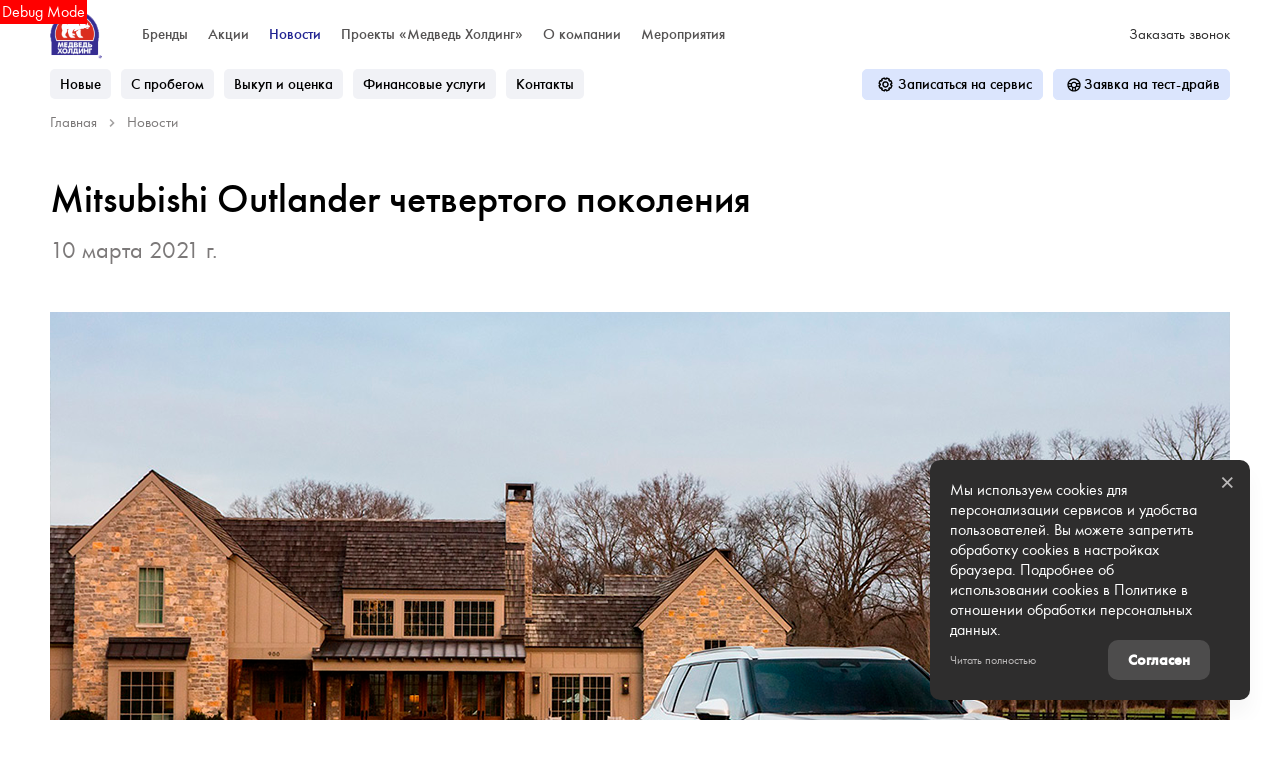

--- FILE ---
content_type: text/html; charset=UTF-8
request_url: https://www.medved-holding.com/news/all/mitsubishi-outlander-chetvertogo-pokoleniia
body_size: 276445
content:
<!DOCTYPE html>
    
<html
    lang='ru'
    class="fonts-loading">

<head>
    <title>MITSUBISHI OUTLANDER четвертого поколения</title>

            <meta property="og:locale" content="ru_RU"/>
        <meta property="og:site_name" content="www.medved-holding.com"/>
        <meta charset="UTF-8"/>
        <meta name="keywords" content=""/>
        <meta name="description" content=""/>
        <meta http-equiv="X-UA-Compatible" content="IE=edge">
        <meta name="SKYPE_TOOLBAR" content="SKYPE_TOOLBAR_PARSER_COMPATIBLE">
        <meta name="format-detection" content="telephone=no">
                            <meta name="viewport" content="width=device-width">
                <meta name="HandheldFriendly" content="True">
                                    <script>
                window.dataLayer = window.dataLayer || [];
                window.dataLayer.push()
            </script>
                                    
                            <link rel="canonical" href="https://www.medved-holding.com/news/all/mitsubishi-outlander-chetvertogo-pokoleniia"/>
                    
    
        <meta property="og:type" content="website" />
<meta property="og:url" content="https://www.medved-holding.com/news/all/mitsubishi-outlander-chetvertogo-pokoleniia" />
<meta property="og:title" content="Mitsubishi Outlander четвертого поколения" />
<meta property="og:description" content="" />
    <meta property="og:image" content="https://www.medved-holding.com/media/cache/resolve/company_logo_social/uploads/media/news/0001/01/3ea5dcd75eee50310c234307eef2351892b24031.jpeg"  />

<meta name="twitter:card" content="summary">
<meta name="twitter:site" content="@tradeins">
<meta name="twitter:title" content="Mitsubishi Outlander четвертого поколения">
<meta name="twitter:description" content="">
<meta name="twitter:creator" content="@tradeins">
    <meta name="twitter:image" content="https://www.medved-holding.com/media/cache/resolve/company_logo_social/uploads/media/news/0001/01/3ea5dcd75eee50310c234307eef2351892b24031.jpeg">

<meta name="mrc__share_title" content="Mitsubishi Outlander четвертого поколения">
<meta name="mrc__share_description" content="">


            <style id="crucial-css">
            @charset "UTF-8";._vertical-align-middle{vertical-align:middle}html{font-family:sans-serif;-ms-text-size-adjust:100%;-webkit-text-size-adjust:100%}article,aside,details,figcaption,figure,footer,header,hgroup,main,menu,nav,section,summary{display:block}audio,canvas,progress,video{display:inline-block;vertical-align:baseline}audio:not([controls]){display:none;height:0}[hidden],template{display:none}a:active,a:hover{outline:0}abbr[title]{border-bottom:1px dotted}b,optgroup,strong{font-weight:700}dfn{font-style:italic}h1{font-size:2em;margin:.67em 0}mark{background:#ff0;color:#000}sub,sup{font-size:75%;line-height:0;position:relative;vertical-align:baseline}sup{top:-.5em}sub{bottom:-.25em}img{border:0;vertical-align:middle}svg:not(:root){overflow:hidden}pre,textarea{overflow:auto}code,kbd,pre,samp{font-family:monospace,monospace;font-size:1em}button,input,optgroup,select,textarea{color:inherit;font:inherit;margin:0}button{overflow:visible;background:0 0;border:0;padding:0}button,select{text-transform:none}button,html input[type=button],input[type=reset],input[type=submit]{-webkit-appearance:button;cursor:pointer}button[disabled],html input[disabled]{cursor:default}button::-moz-focus-inner,input::-moz-focus-inner{border:0;padding:0}input{line-height:normal}input[type=checkbox],input[type=radio]{box-sizing:border-box;padding:0}input[type=number]::-webkit-inner-spin-button,input[type=number]::-webkit-outer-spin-button{height:auto}input[type=search]{-webkit-appearance:textfield;box-sizing:content-box}input[type=search]::-webkit-search-cancel-button,input[type=search]::-webkit-search-decoration{-webkit-appearance:none}fieldset{border:1px solid silver;margin:0 2px;padding:.35em .625em .75em}legend{border:0;padding:0}table{border-collapse:collapse;border-spacing:0}td,th{padding:0}.ng-cloak,.x-ng-cloak,[data-ng-cloak],[ng-cloak],[ng\:cloak],[x-ng-cloak]{display:none!important}p{margin:0 0 10px;font-weight:400}.small,small{font-size:75%}ol ol,ol ul,ul ol,ul ul{margin-bottom:0}.list-unstyled{padding-left:0;list-style:none}.container{margin-right:auto;margin-left:auto}.container:after,.container:before{content:" ";display:table}.container:after{clear:both}@media (min-width:768px){.container{width:auto}}@media (min-width:992px){.container{width:992px}}.container-fluid{margin-right:auto;margin-left:auto;padding-left:10px;padding-right:10px}.container-fluid:after,.container-fluid:before{content:" ";display:table}.container-fluid:after{clear:both}.row{margin-left:-10px;margin-right:-10px}@media (min-width:1280px){.container{width:1240px}.row{margin-left:-15px;margin-right:-15px}}.row:after,.row:before{content:" ";display:table}.row:after{clear:both}.col-lg-1,.col-lg-10,.col-lg-11,.col-lg-12,.col-lg-2,.col-lg-3,.col-lg-4,.col-lg-5,.col-lg-6,.col-lg-7,.col-lg-8,.col-lg-9,.col-md-1,.col-md-10,.col-md-11,.col-md-12,.col-md-2,.col-md-3,.col-md-4,.col-md-5,.col-md-6,.col-md-7,.col-md-8,.col-md-9,.col-sm-1,.col-sm-10,.col-sm-11,.col-sm-12,.col-sm-2,.col-sm-3,.col-sm-4,.col-sm-5,.col-sm-6,.col-sm-7,.col-sm-8,.col-sm-9,.col-xs-1,.col-xs-10,.col-xs-11,.col-xs-12,.col-xs-2,.col-xs-3,.col-xs-4,.col-xs-5,.col-xs-6,.col-xs-7,.col-xs-8,.col-xs-9{position:relative;min-height:1px;padding-left:10px;padding-right:10px}.col-xs-1,.col-xs-10,.col-xs-11,.col-xs-12,.col-xs-2,.col-xs-3,.col-xs-4,.col-xs-5,.col-xs-6,.col-xs-7,.col-xs-8,.col-xs-9{float:left}.col-xs-1{width:8.3333333333%}.col-xs-2{width:16.6666666667%}.col-xs-3{width:25%}.col-xs-4{width:33.3333333333%}.col-xs-5{width:41.6666666667%}.col-xs-6{width:50%}.col-xs-7{width:58.3333333333%}.col-xs-8{width:66.6666666667%}.col-xs-9{width:75%}.col-xs-10{width:83.3333333333%}.col-xs-11{width:91.6666666667%}.col-xs-12{width:100%}.col-xs-offset-0{margin-left:0}.col-xs-offset-1{margin-left:8.3333333333%}.col-xs-offset-2{margin-left:16.6666666667%}.col-xs-offset-3{margin-left:25%}.col-xs-offset-4{margin-left:33.3333333333%}.col-xs-offset-5{margin-left:41.6666666667%}.col-xs-offset-6{margin-left:50%}.col-xs-offset-7{margin-left:58.3333333333%}.col-xs-offset-8{margin-left:66.6666666667%}.col-xs-offset-9{margin-left:75%}.col-xs-offset-10{margin-left:83.3333333333%}.col-xs-offset-11{margin-left:91.6666666667%}.col-xs-offset-12{margin-left:100%}@media (min-width:768px){.col-sm-1,.col-sm-10,.col-sm-11,.col-sm-12,.col-sm-2,.col-sm-3,.col-sm-4,.col-sm-5,.col-sm-6,.col-sm-7,.col-sm-8,.col-sm-9{float:left}.col-sm-1{width:8.3333333333%}.col-sm-2{width:16.6666666667%}.col-sm-3{width:25%}.col-sm-4{width:33.3333333333%}.col-sm-5{width:41.6666666667%}.col-sm-6{width:50%}.col-sm-7{width:58.3333333333%}.col-sm-8{width:66.6666666667%}.col-sm-9{width:75%}.col-sm-10{width:83.3333333333%}.col-sm-11{width:91.6666666667%}.col-sm-12{width:100%}.col-sm-offset-0{margin-left:0}.col-sm-offset-1{margin-left:8.3333333333%}.col-sm-offset-2{margin-left:16.6666666667%}.col-sm-offset-3{margin-left:25%}.col-sm-offset-4{margin-left:33.3333333333%}.col-sm-offset-5{margin-left:41.6666666667%}.col-sm-offset-6{margin-left:50%}.col-sm-offset-7{margin-left:58.3333333333%}.col-sm-offset-8{margin-left:66.6666666667%}.col-sm-offset-9{margin-left:75%}.col-sm-offset-10{margin-left:83.3333333333%}.col-sm-offset-11{margin-left:91.6666666667%}.col-sm-offset-12{margin-left:100%}}@media (min-width:992px){.col-md-1,.col-md-10,.col-md-11,.col-md-12,.col-md-2,.col-md-3,.col-md-4,.col-md-5,.col-md-6,.col-md-7,.col-md-8,.col-md-9{float:left}.col-md-1{width:8.3333333333%}.col-md-2{width:16.6666666667%}.col-md-3{width:25%}.col-md-4{width:33.3333333333%}.col-md-5{width:41.6666666667%}.col-md-6{width:50%}.col-md-7{width:58.3333333333%}.col-md-8{width:66.6666666667%}.col-md-9{width:75%}.col-md-10{width:83.3333333333%}.col-md-11{width:91.6666666667%}.col-md-12{width:100%}.col-md-offset-0{margin-left:0}.col-md-offset-1{margin-left:8.3333333333%}.col-md-offset-2{margin-left:16.6666666667%}.col-md-offset-3{margin-left:25%}.col-md-offset-4{margin-left:33.3333333333%}.col-md-offset-5{margin-left:41.6666666667%}.col-md-offset-6{margin-left:50%}.col-md-offset-7{margin-left:58.3333333333%}.col-md-offset-8{margin-left:66.6666666667%}.col-md-offset-9{margin-left:75%}.col-md-offset-10{margin-left:83.3333333333%}.col-md-offset-11{margin-left:91.6666666667%}.col-md-offset-12{margin-left:100%}}@media (min-width:1280px){.col-lg-1,.col-lg-10,.col-lg-11,.col-lg-12,.col-lg-2,.col-lg-3,.col-lg-4,.col-lg-5,.col-lg-6,.col-lg-7,.col-lg-8,.col-lg-9{float:left}.col-lg-1{width:8.3333333333%}.col-lg-2{width:16.6666666667%}.col-lg-3{width:25%}.col-lg-4{width:33.3333333333%}.col-lg-5{width:41.6666666667%}.col-lg-6{width:50%}.col-lg-7{width:58.3333333333%}.col-lg-8{width:66.6666666667%}.col-lg-9{width:75%}.col-lg-10{width:83.3333333333%}.col-lg-11{width:91.6666666667%}.col-lg-12{width:100%}.col-lg-offset-0{margin-left:0}.col-lg-offset-1{margin-left:8.3333333333%}.col-lg-offset-2{margin-left:16.6666666667%}.col-lg-offset-3{margin-left:25%}.col-lg-offset-4{margin-left:33.3333333333%}.col-lg-offset-5{margin-left:41.6666666667%}.col-lg-offset-6{margin-left:50%}.col-lg-offset-7{margin-left:58.3333333333%}.col-lg-offset-8{margin-left:66.6666666667%}.col-lg-offset-9{margin-left:75%}.col-lg-offset-10{margin-left:83.3333333333%}.col-lg-offset-11{margin-left:91.6666666667%}.col-lg-offset-12{margin-left:100%}}body,html{height:100%}ol,ul{margin-top:0;padding-left:0;list-style-type:none;margin-bottom:0}[calltracking] small{opacity:1!important}.grecaptcha-badge{display:none!important}*,:after,:before{box-sizing:border-box}html{font-size:10px;-webkit-tap-highlight-color:transparent}:root{font-family:"Futura New",Arial,sans-serif;font-size:16px;line-height:1.25;color:#2e2d2d;background-color:#fff}html.fonts-loading *{font-family:Arial!important}@media (min-width:1440px){:root{font-size:18px}}button,input,select,textarea{font-family:inherit;font-size:inherit;line-height:inherit}a{color:#212492;border-color:transparent;background-color:transparent;text-decoration:none}a:hover{color:#1418b4;border-color:transparent;background-color:transparent;text-decoration:none}a.active,a.active.focus,a.focus,a:active,a:active:focus,a:focus{outline:0;box-shadow:none;background-color:transparent;border-color:transparent;text-decoration:none;color:#1418b4}figure{margin:0}.img-responsive{display:block;max-width:100%;height:auto}.img-rounded{border-radius:20px}hr{box-sizing:content-box;height:0;margin-top:20px;margin-bottom:20px;border:0;border-top:1px solid #a2a0a0}.grey{color:#7c7979}.sr-only,.tns-visually-hidden{position:absolute;width:1px;height:1px;margin:-1px;padding:0;overflow:hidden;clip:rect(0,0,0,0);border:0}.sr-only-focusable:active,.sr-only-focusable:focus{position:static;width:auto;height:auto;margin:0;overflow:visible;clip:auto}[role=button]{cursor:pointer}.site-wrapper{min-height:100%;display:-webkit-flex;display:-ms-flexbox;display:flex;-webkit-flex-direction:column;-ms-flex-direction:column;flex-direction:column;overflow:hidden;background:0 0;width:100%}.svg-icon{position:relative;display:inline-block;width:25px;height:20px;overflow:hidden;fill:#212492;transition:fill .1s ease-in-out}.btn .svg-icon_inverted,.svg-icon_inverted{fill:#fff}.btn .svg-icon_success,.svg-icon_success{fill:#212492}.btn .svg-icon_info,.svg-icon_info{fill:#ef4123}.btn .svg-icon_primary,.svg-icon_primary{fill:#212492}.btn .svg-icon_dark,.btn .svg-icon_default,.svg-icon_dark,.svg-icon_default{fill:#7c7979}.btn .svg-icon_gray-light,.svg-icon_gray-light{fill:#e7e7e7}.svg-icon_correct{-webkit-transform:none;transform:none}.container{padding-left:20px;padding-right:20px}@media (min-width:1280px){.container{padding-left:30px;padding-right:30px}}@media (min-width:992px){.container_half{width:496px;padding-top:20px;padding-bottom:20px}.container_start{margin-left:auto;margin-right:0;padding-right:10px;padding-left:20px}}@media (min-width:1280px){.container_half{width:620px;padding-top:60px;padding-bottom:60px}.container_start{padding-left:30px}}@media (min-width:992px){.container_end{margin-left:0;margin-right:auto;padding-left:10px;padding-right:20px}.container .container{padding-left:0;padding-right:0;width:auto}}.container .container{padding-left:0;padding-right:0}@media (min-width:1280px){.container_end{padding-right:30px}.container .container{padding-left:0;padding-right:0;width:auto}}.header-main{font-size:13px}.header-main__sticky-part{position:relative;z-index:1001;transition:box-shadow .2s ease-out;-webkit-transform:translateZ(0);transform:translateZ(0)}.header-main__container{position:relative;min-height:50px}.header-main__company{float:left;margin-left:-6px}.header-main__company-name{position:absolute;left:25%;bottom:15px;width:50%;text-align:center;font-size:x-small}.header-main__cabinet-link{margin-left:18px;border-left:1px solid #a2a0a0;padding-left:18px;padding-right:0;float:left}.header-main__dropdown{position:absolute;right:0;background:#fff;padding:0 20px;display:none;box-shadow:0 0 20px 0 rgba(0,0,0,.13);z-index:1010;font-size:16px}@media (min-width:1280px){.header-main__dropdown{font-size:18px}}.header-main__dropdown_active{display:block}.header-main__dropdown_hidden{display:none}.header-main__dropdown-toggler{margin:0;position:absolute;top:1px;border-left:1px solid #a2a0a0;display:block;border-radius:0}.header-main__dropdown-toggler .icon-bar{display:block;background:#212492;width:18px;height:3px;border-radius:1px}.header-main__dropdown-toggler .icon-bar:focus{box-shadow:none;outline:0}.header-main__dropdown-toggler .icon-bar+.icon-bar{margin-top:4px}.header-main__dropdown-toggler_active{box-shadow:0 0 20px 0 rgba(0,0,0,.13);box-shadow:none}.header-main__dropdown-toggler_active .icon-bar{background:#3c3faa}.header-main__dropdown-toggler_hidden{display:none}.header-main__link-list{margin-top:20px}.header-main__app{display:inline-block;margin:20px 16px 0 0}.header-main__mobile{margin-top:-1px}.header-main__mobile-accordion{display:block!important}.header-main__basket{display:none}.header-main__models{z-index:1030}.header-main__dealer-logo-wrap{display:inline-block}@media (min-width:992px){.header-main{display:block;padding:0}.header-main__sticky-part{background:#fff;-webkit-filter:drop-shadow(0 3px 8px rgba(0, 0, 0, .03));filter:drop-shadow(0 3px 8px rgba(0, 0, 0, .03))}.header-main__dropdown{padding-top:30px}.header-main__company-name{left:20px;text-align:left;font-size:smaller;bottom:5px}.header-main__cabinet-link{float:right}.header-main__mobile-accordion{display:none!important}.header-main__link-list{margin-top:0}.header-main__basket{display:-webkit-flex;display:-ms-flexbox;display:flex}.header-main__btn-wrap,.header-main__dropdown-toggler,.header-main__dropdown-toggler_additional,.header-main__dropdown_active,.header-main__dropdown_additional,.header-main__menu,.header-main__menu-toggler,.header-main__mobile{display:none}.header-main__container{min-height:0}.header-main_stick .header-main__sticky-part{position:fixed;top:0;left:0;right:0;z-index:1030;box-shadow:0 0 20px 0 rgba(0,0,0,.13)}}@media (min-width:1280px){.header-main{font-size:13px}.header-main__dropdown{margin-left:0}.header-main__company-name{left:auto;font-size:small}}.header-main_stick-v2 .header-main__sticky-part{background:#fff;box-shadow:0 0 7px 0 rgba(0,0,0,.17)}.header-main_stick-v2.header-main_sticked .header-main__container{border-bottom-color:#fff}@media print{.header-main{display:none}}.topbar{background-color:#fff;font-size:15px}.topbar__phone{font-family:"Futura New",Arial,sans-serif;color:inherit;padding:5px 10px}.fonts-loading .topbar__phone{font-family:Arial!important}.topbar__phone:focus,.topbar__phone:focus:active,.topbar__phone:hover{color:inherit}.topbar__time{display:inline-block;vertical-align:middle;font-size:10px;font-family:"Futura New",Arial,sans-serif;text-transform:uppercase;letter-spacing:1.5px;color:#fff;padding:4px 10px;background-color:#3c3faa;border-radius:5px;margin-left:5px;line-height:1}.fonts-loading .topbar__time{font-family:Arial!important}.topbar__time_hidden-xs{display:none}.topbar__socicons{display:inline-block;margin-left:15px;float:right}.topbar__aside{margin-left:-10px;display:none}@media (min-width:768px){.topbar__socicons{float:none;line-height:1}.topbar__time_hidden-xs{display:inline-block}.topbar__time_hidden-md{display:none}}@media (min-width:992px){.topbar__aside{display:block}.topbar__contacts{float:right}}@media print{.topbar{display:none}}.topbar-menu{font-family:"Futura New",Arial,sans-serif}.fonts-loading .topbar-menu{font-family:Arial!important}.topbar-menu:after,.topbar-menu:before{content:" ";display:table}.topbar-menu:after{clear:both}.topbar-menu__item{color:#555353;text-decoration:none;padding-left:10px;padding-right:10px;float:left;outline:0}.topbar-menu__item:hover{color:#fff;text-decoration:none;background:#1e2186}.topbar-menu__item:focus,.topbar-menu__item:focus:active{color:rgba(255,255,255,.6);box-shadow:none;outline:0}.company{height:49px;vertical-align:middle;transition:height .2s ease-out}.company__svg{height:28px;vertical-align:middle;position:relative;top:10px;transition:fill .2s ease-out}.company__svg_logo{width:28px}.company__svg_name{width:127px;display:none}.company__svg_visible{display:inline-block}.company__container .logo-list__img{height:40px;max-width:75px;object-fit:contain}@media (min-width:480px){.company__svg_name{display:inline-block}}@media (min-width:768px){.company__svg_name{display:none}}@media (min-width:992px){.company{height:88px}.company__svg{top:28px}.company__svg_name{display:inline-block}}@media (min-width:1280px){.company__svg{height:40px;top:23px}.company__svg_logo{width:42px}.company__svg_name{width:178px}}.company_large .company__svg{height:40px;top:23px}.company_large .company__svg_logo{width:42px}.company_large .company__svg_name{width:178px}@media (min-width:992px){.company_compressed{height:54px}.company_compressed .company__svg{top:12px}.company_compressed .company__svg_name{width:127px;height:28px}}@media (min-width:1280px){.company_compressed .company__svg{top:7px}.company_compressed .company__svg_logo{width:34px}}.company__container{padding-bottom:20px}.switch-locale{display:none}@media (min-width:992px){.switch-locale{display:-webkit-flex;display:-ms-flexbox;display:flex;-webkit-align-items:center;-ms-flex-align:center;align-items:center}.switch-locale__btn-toggle{display:-webkit-flex;display:-ms-flexbox;display:flex;-webkit-align-items:center;-ms-flex-align:center;align-items:center;color:#7c7979;font-weight:600}.switch-locale__btn-icon{margin-right:5px;width:30px;height:30px}.switch-locale__btn-icon-close{width:10px;height:10px;position:absolute;right:20px;top:30px}.switch-locale__dropdown-menu.dropdown-menu{left:auto;right:0;padding:20px;border:none;box-shadow:0 10px 20px rgba(0,0,0,.1)}.switch-locale__popover-title{font-size:18px;font-weight:600;margin-bottom:20px}.switch-locale__link{position:relative;padding-left:30px;display:block;margin-bottom:20px;font-size:15px;line-height:25px}.switch-locale__link::after,.switch-locale__link::before{content:'';display:block;width:20px;height:20px;border-radius:50%;position:absolute;top:5px;left:0}.switch-locale__link::before{background-color:#fff;border:1px solid #a2a0a0}.switch-locale__link.active::after{background-color:#fff;border:5px solid #000}}.switch-locale_mobile{display:-webkit-flex;display:-ms-flexbox;display:flex;margin-top:auto}.switch-locale_mobile .switch-locale__link{color:#7c7979;font-weight:600;font-size:15px;line-height:20px;margin-left:10px;opacity:.5}.switch-locale_mobile .switch-locale__link.active{opacity:1}.accordion-menu{padding:0;display:block;border-bottom:1px solid #777}.accordion-menu:after,.accordion-menu:before{content:" ";display:table}.accordion-menu:after{clear:both}.accordion-menu__item{list-style-type:none;display:block;border-top:1px solid #777;position:relative}.accordion-menu__link{display:block;padding:11px 20px;text-decoration:none}.accordion-menu__link:active,.accordion-menu__link:focus{text-decoration:none}.accordion-menu__link_info{color:#ef4123}.accordion-menu__more{display:none}.accordion-menu__more.open .accordion-menu__link{color:#7c7979}.accordion-menu__arrow{position:absolute;top:0;right:0;padding:11px 20px;z-index:-1}.accordion-menu__caret{width:10px;height:20px;vertical-align:middle;transition:-webkit-transform .2s ease-out;transition:transform .2s ease-out;transition:transform .2s ease-out,-webkit-transform .2s ease-out}.accordion-menu__caret_forward{-webkit-transform:rotate(90deg);transform:rotate(90deg)}@media (min-width:1280px){.accordion-menu__item_header-menu+.accordion-menu__item_header-menu{margin-left:13px}.accordion-menu__link_header-menu{font-size:12px}.accordion-menu .icon-caret-small-cornered-down{height:11px}}@media (max-width:991px){.accordion-menu__item_has-submenu .accordion-menu__arrow{z-index:initial}.accordion-menu__item_collapsed>.accordion-menu{display:none}.accordion-menu__item_collapsed .accordion-menu__arrow>.accordion-menu__caret{-webkit-transform:rotate(-180deg);transform:rotate(-180deg)}}.accordion-menu_level-1{margin-left:-20px;margin-right:-20px}.accordion-menu__item_level-1{background:0 0;font-size:18px}.accordion-menu__link_level-1{color:#000;font-size:18px}.accordion-menu__link_level-1.important{color:#ef4123}.accordion-menu_level-2{border-bottom:0}.accordion-menu__link_level-2{color:#7c7979;font-size:16px}.accordion-menu__link_level-2.important .accordion-menu__text{position:relative}.accordion-menu__link_level-2.important .accordion-menu__text::after{content:'%';display:inline-block;font-weight:700;color:#fff;vertical-align:middle;white-space:nowrap;text-align:center;background-color:#ef4123;border-radius:10px;width:21px;height:21px;line-height:21px;position:absolute;left:100%;margin-left:6px;bottom:0}@media (min-width:992px){.accordion-menu__more{display:block}.accordion-menu__arrow{display:none}.accordion-menu__item{border-top:0}.accordion-menu__more .accordion-menu__link_header-menu:hover{border-bottom:2px solid transparent}.accordion-menu__item.hover>.accordion-menu,.accordion-menu_hoverable .accordion-menu__item:hover>.accordion-menu{display:block}}@media (min-width:768px){.accordion-menu__link_level-1:hover>.accordion-menu__text{text-decoration:none;border-bottom-color:rgba(20,24,180,.5);color:#1418b4}.accordion-menu__link_level-2:hover>.accordion-menu__text{text-decoration:none;border-bottom-color:rgba(124,121,121,.5);color:#7c7979}.accordion-menu__container_level-2{width:auto}}.accordion-menu_header{margin-left:-20px;margin-right:-20px;display:none;border-bottom:0}.accordion-menu_header:after,.accordion-menu_header:before{content:" ";display:table}.accordion-menu_header:after{clear:both}.accordion-menu_header .accordion-menu_active{box-shadow:0 2px 24px 0 rgba(0,0,0,.13)}.accordion-menu_header .accordion-menu__link{transition:padding .3s ease-out}.accordion-menu_header .accordion-menu__item_more{display:none}.accordion-menu_header .accordion-menu__arrow_more{display:inline-block;position:relative;padding:0}.accordion-menu_header .accordion-menu__caret_more{display:inline-block;width:8px;margin-left:3px}.accordion-menu__container_level-2{margin:0 auto;padding-left:20px;padding-right:20px;padding-bottom:20px}.accordion-menu__container_level-2:after,.accordion-menu__container_level-2:before{content:" ";display:table}.accordion-menu__container_level-2:after{clear:both}@media (min-width:992px){.accordion-menu__container_level-2{width:992px}.accordion-menu_header{margin-left:0;margin-right:0;border-top-color:transparent;border-bottom:0;display:block}.accordion-menu_header .accordion-menu__item{padding:0;margin:0;border-bottom:0;float:left;position:relative}.accordion-menu_header .accordion-menu__item_first{margin-left:0}.accordion-menu_header .accordion-menu__item_more{display:block}.accordion-menu_header .accordion-menu__link{border:0;position:relative;margin:0}.accordion-menu_header .accordion-menu__arrow{display:none}.accordion-menu_header .active>.accordion-menu__link{color:#7c7979}.accordion-menu_header .active>.accordion-menu__link::before{width:100%;border-color:#ef4123;opacity:1}}@media (min-width:1280px){.accordion-menu__container_level-2{width:1240px;padding-left:30px;padding-right:30px;padding-bottom:30px}.accordion-menu_header .accordion-menu__item_first{margin-left:0}.accordion-menu_header .accordion-menu__link{font-size:13px;line-height:20px}}.accordion-menu_header .accordion-menu__link_level-1{text-transform:none;font-family:"Futura New",Arial,sans-serif;font-weight:500;letter-spacing:1px}.fonts-loading .accordion-menu_header .accordion-menu__link_level-1{font-family:Arial!important}.accordion-menu_header .accordion-menu__item_level-1{border-top:0;border-bottom:1px solid #777}.accordion-menu_header .accordion-menu__item_level-1:last-of-type{border-bottom:0}@media (min-width:992px){.accordion-menu_header{float:right}.accordion-menu_header .accordion-menu__link_level-1{font-size:15px;padding:34px 0}.accordion-menu_header .accordion-menu__link_level-1::before{content:"";border-bottom:2px solid transparent;width:0%;position:absolute;bottom:0;left:0;opacity:.5;transition:width .4s ease-out}.accordion-menu_header .accordion-menu__item_level-1{border-bottom:0;margin-left:20px}}@media (min-width:1280px){.accordion-menu_header .accordion-menu__item_level-1{border-bottom:0;margin-left:20px}.accordion-menu_header .accordion-menu__link_level-1{font-size:13px}}.accordion-menu_header .accordion-menu__link_level-2{font-weight:400;letter-spacing:0;font-size:16px;color:#212492}.accordion-menu_header .accordion-menu__link_level-2.active{font-weight:700;color:#7c7979}.accordion-menu_header .accordion-menu__item_level-2{background:0 0}.accordion-menu_header .accordion-menu_level-2_show{display:block}.accordion-menu_header .accordion-menu__icon_cabinet{margin-right:10px;height:20px;vertical-align:middle}.accordion-menu_header .accordion-menu__text_cabinet{vertical-align:middle}@media (min-width:768px){.accordion-menu_header .accordion-menu_level-2{position:absolute;left:0;top:100%;z-index:1000;display:none;background-color:#fff;min-width:100%;border:0}.accordion-menu_header .accordion-menu_level-2_show{display:block}.accordion-menu_header .accordion-menu__link:focus::before,.accordion-menu_header .accordion-menu__link:hover::before{width:100%;border-color:#ef4123}.accordion-menu_header .accordion-menu__link_more:hover::before{display:none}.accordion-menu_header.accordion-menu_cabinet{float:right}.accordion-menu_header .accordion-menu__item_cabinet{margin-left:0}.accordion-menu_header .accordion-menu__text_cabinet{display:none}.accordion-menu_header .accordion-menu__icon_cabinet{margin-right:0}}@media (min-width:992px){.accordion-menu_header .accordion-menu_level-2{min-width:200px}.accordion-menu_with-cabinet{float:left}.accordion-menu_header .accordion-menu__link_cabinet{text-align:center;border:0;max-width:200px;white-space:nowrap;text-overflow:ellipsis;overflow:hidden}.accordion-menu_header .accordion-menu__text_cabinet{display:inline}.accordion-menu_header .accordion-menu__icon_cabinet{margin-right:7px;margin-top:0;margin-bottom:0;width:20px}}@media (min-width:1280px){.accordion-menu_header .accordion-menu__icon_cabinet{width:25px}}.location-phones{display:block;font-family:"Futura New",Arial,sans-serif;text-align:center;vertical-align:middle;margin-right:10px;padding-top:13px}.fonts-loading .location-phones{font-family:Arial!important}.location-phones__item{display:inline-block;padding:5px 10px}.location-phones__title{display:block;font-weight:400;line-height:1}.location-phones__value{display:block;color:#212492;font-size:14px;font-weight:300;line-height:1.5;padding:5px 5px 10px;white-space:nowrap}.location-phones__phone{white-space:nowrap}@media (min-width:768px){.location-phones{display:inline-block}.location-phones:after,.location-phones:before{content:" ";display:table}.location-phones:after{clear:both}.location-phones__item{float:left}}.location-phones__value:hover{text-decoration:underline}.pseudo-bg,.pseudo-img{background:#f1f2f6!important;border-color:#f1f2f6!important}.pseudo-text{background:#f1f2f6;color:#f1f2f6;display:inline-block;border-radius:4px}.pseudo-text::before{content:"\00a0"}.pseudo-text_separated{line-height:100%}.pseudo-stat{display:-webkit-flex;display:-ms-flexbox;display:flex;-webkit-align-items:center;-ms-flex-align:center;align-items:center}.pseudo-stat__img{width:50px;height:50px;margin-right:10px;border-radius:50%}.pseudo-stat__text{-webkit-flex-grow:1;-ms-flex-positive:1;flex-grow:1;-webkit-flex-shrink:1;-ms-flex-negative:1;flex-shrink:1;-webkit-flex-basis:auto;-ms-flex-preferred-size:auto;flex-basis:auto;display:-webkit-flex;display:-ms-flexbox;display:flex;-webkit-flex-direction:column;-ms-flex-direction:column;flex-direction:column}.pseudo-stat__line{margin-top:5px;margin-bottom:5px}.pseudo-icon{display:inline-block;background:#f1f2f6;border-radius:4px}.pseudo-icon_round{border-radius:50%}.pseudo-form-control{background:#f1f2f6;padding:11px 12px;border:1px solid #f1f2f6}.pseudo-form-control::before{content:" ";display:inline-block}body{position:relative;overflow-x:hidden;overflow-y:scroll;margin:0}*,::after,::before{box-sizing:border-box}.aside-brands,.breadcrumbs,.city-selection,.footer,.header-admin,.header-main__models,.keyvisual,.models-list,.phones-layer,.popover,.preload_hidden,.pswp,.scroll-up,.slice,.toolbar,.topmenu{display:none}.page-alerts,.preload_invisible{visibility:hidden}.modal{display:none}@media (print){body{overflow:visible}.page-loader{display:none}}.noselect{-webkit-user-select:none;-ms-user-select:none;-o-user-select:none;user-select:none}.noselect img{pointer-events:none}.phone-dealers__header{padding:0 20px}.phone-dealers__title{font-weight:600;font-size:26px;line-height:26px;margin-bottom:20px;font-family:"Roboto Condensed",Arial,sans-serif}.phone-dealers__form{display:-webkit-flex;display:-ms-flexbox;display:flex;-webkit-justify-content:center;-ms-flex-pack:center;justify-content:center;margin-left:-10px;margin-right:-10px}.phone-dealers__form-group{-webkit-flex-grow:1;-ms-flex-positive:1;flex-grow:1;-webkit-flex-basis:50%;-ms-flex-preferred-size:50%;flex-basis:50%;min-width:50%;padding:0 10px 20px}.phone-dealers__phone-wrap{margin:0 10px 70px;height:250px}.phone-dealers__phone-wrap::before{content:'';display:block;position:absolute;top:-15px;left:0;right:0;bottom:auto;box-shadow:0 0 20px 20px #fff}.phone-dealers__phone-wrap::after{content:'';display:block;position:absolute;bottom:0;left:0;right:0;box-shadow:0 0 20px 20px #fff}@media (min-width:768px){.phone-dealers__header{padding:0 60px}.phone-dealers__phone-wrap{margin:0 10px 70px;height:350px}.phone-dealers__title{line-height:40px}}.tns-outer{padding:0!important}.tns-outer [hidden]{display:none!important}.tns-outer [aria-controls],.tns-outer [data-action]{cursor:pointer}.tns-slider{transition:all 0s}.tns-horizontal.tns-subpixel{white-space:nowrap}.tns-horizontal.tns-subpixel>.tns-item{display:inline-block;vertical-align:top;white-space:normal;position:relative;overflow:hidden}.tns-horizontal.tns-subpixel>.tns-item.tns-slide-active{z-index:1}.tns-horizontal.tns-no-subpixel:after{content:'';display:table;clear:both}.tns-horizontal.tns-no-subpixel>.tns-item{float:left}.tns-horizontal.tns-carousel.tns-no-subpixel>.tns-item{margin-right:-100%}.tns-no-calc{position:relative;left:0}.tns-gallery{position:relative;left:0;min-height:1px}.tns-gallery>.tns-item{position:absolute;left:-100%;transition:opacity 0s,-webkit-transform 0s;transition:transform 0s,opacity 0s;transition:transform 0s,opacity 0s,-webkit-transform 0s}.tns-gallery>.tns-slide-active{position:relative;left:auto!important}.tns-gallery>.tns-moving{transition:all .25s}.tns-autowidth{display:inline-block}.tns-lazy-img{transition:opacity .6s;opacity:.6}.tns-lazy-img.tns-complete{opacity:1}.tns-ah{transition:height 0s}.tns-ovh{overflow:hidden}.tns-visually-hidden{position:absolute;left:-10000em}.tns-transparent{opacity:0;visibility:hidden}.tns-fadeIn{opacity:1;z-index:0}.tns-fadeOut,.tns-normal{opacity:0;z-index:-1}.tns-vpfix{white-space:nowrap}.tns-vpfix>div,.tns-vpfix>li{display:inline-block}.tns-t-subp2{margin:0 auto;width:310px;position:relative;height:10px;overflow:hidden}.tns-t-ct{width:calc(100% * 70 / 3);position:absolute;right:0}.tns-t-ct:after{content:'';display:table;clear:both}.tns-t-ct>div{width:calc(100% / 70);height:10px;float:left}.tns-nav-active .tns-nav-button{background:#212492}.header__row-menu-mobile{display:-webkit-flex;display:-ms-flexbox;display:flex;-webkit-align-items:flex-start;-ms-flex-align:start;align-items:flex-start;padding:0 20px 10px}.header__row-menu-mobile .header-main__link-list{display:none}@media (min-width:992px){.header{display:-webkit-flex;display:-ms-flexbox;display:flex;-webkit-flex-direction:column;-ms-flex-direction:column;flex-direction:column}.header__row-menu-mobile{display:none}}.topbar{color:#2e2d2d;display:none;line-height:20px}.topbar__container{position:relative;display:-webkit-flex;display:-ms-flexbox;display:flex;-webkit-justify-content:space-between;-ms-flex-pack:justify;justify-content:space-between}.topbar__container::after,.topbar__container::before{display:none}.topbar__phone{color:inherit;white-space:nowrap}.topbar__phone.active,.topbar__phone.active.focus,.topbar__phone.active.hover,.topbar__phone.focus,.topbar__phone.hover,.topbar__phone:active,.topbar__phone:active:focus,.topbar__phone:active:hover,.topbar__phone:focus,.topbar__phone:hover{color:#000}.topbar__contacts-wrap{margin-left:auto}.topbar__contacts{line-height:20px}.topbar__logo{max-width:110px;z-index:1;display:none}.topbar__logo-img{max-width:100%;height:auto}@media (min-width:992px){.topbar{display:block}.topbar__aside{display:-webkit-flex;display:-ms-flexbox;display:flex;-webkit-align-items:center;-ms-flex-align:center;align-items:center;-webkit-order:2;-ms-flex-order:2;order:2;margin-left:0;padding-left:30px}.topbar__container{position:relative;-webkit-align-items:center;-ms-flex-align:center;align-items:center;padding-top:10px}.topbar__contacts-wrap{display:-webkit-flex;display:-ms-flexbox;display:flex;-webkit-align-items:center;-ms-flex-align:center;align-items:center;-webkit-align-self:stretch;-ms-flex-item-align:stretch;align-self:stretch;-webkit-order:3;-ms-flex-order:3;order:3}.topbar__contacts{background-color:#a2a0a0;border-radius:0 0 10px 15px;padding:5px 15px;position:relative;max-height:35px;margin-left:20px;display:-webkit-flex;display:-ms-flexbox;display:flex;-webkit-align-items:center;-ms-flex-align:center;align-items:center;font-size:14px}.topbar__contacts::before{content:'';display:block;border:10px solid transparent;border-top:18px solid #a2a0a0;border-right:6px solid #a2a0a0;position:absolute;left:-13px;top:0;bottom:7px}.topbar__logo{max-width:100px;-webkit-order:1;-ms-flex-order:1;order:1;display:-webkit-flex;display:-ms-flexbox;display:flex;-webkit-align-items:center;-ms-flex-align:center;align-items:center}.topbar__logo-img{width:52px;min-width:52px;height:auto}.topbar__feedback-link{font-size:15px;line-height:1.25;font-weight:450;text-transform:none}.fonts-loading .topbar__feedback-link{letter-spacing:.6px;font-size:11px;font-weight:600}}.btn-primary{transition:background-color .2s ease-in-out,border-color .2s ease-in-out}.btn-primary.active,.btn-primary.active.focus,.btn-primary.active.hover,.btn-primary.focus,.btn-primary.hover,.btn-primary:active,.btn-primary:active:focus,.btn-primary:active:hover,.btn-primary:focus,.btn-primary:hover{background-color:#2a2ebb;border-color:#2a2ebb}.btn-default.active,.btn-default.active.focus,.btn-default.active.hover,.btn-default.focus,.btn-default.hover,.btn-default:active,.btn-default:active:focus,.btn-default:active:hover,.btn-default:focus,.btn-default:hover,.btn-secondary.active,.btn-secondary.active.focus,.btn-secondary.active.hover,.btn-secondary.focus,.btn-secondary.hover,.btn-secondary:active,.btn-secondary:active:focus,.btn-secondary:active:hover,.btn-secondary:focus,.btn-secondary:hover{box-shadow:inset 0 0 0 1px #2a2ebb;border-color:#2a2ebb}.btn-success.active,.btn-success.active.focus,.btn-success.active.hover,.btn-success.focus,.btn-success.hover,.btn-success:active,.btn-success:active:focus,.btn-success:active:hover,.btn-success:focus,.btn-success:hover,.btn-tertiary.active,.btn-tertiary.active.focus,.btn-tertiary.active.hover,.btn-tertiary.focus,.btn-tertiary.hover,.btn-tertiary:active,.btn-tertiary:active:focus,.btn-tertiary:active:hover,.btn-tertiary:focus,.btn-tertiary:hover{box-shadow:inset 0 0 0 1px #a2a0a0;border-color:#a2a0a0}.btn .btn__icon,.btn__icon{width:30px;height:30px;stroke-width:2px;color:#212492}@media (max-width:991px){.btn-link{font-size:15px;line-height:20px;font-weight:400}}.btn-lg{padding:19px 21px;font-size:15px;line-height:20px;border-radius:5px}.btn-sm{font-size:15px;line-height:1.25;font-weight:450;text-transform:none;padding:4px 10px}.fonts-loading .btn-sm{font-size:13px;letter-spacing:.25px;font-weight:600}.btn__icon{color:#fff;margin-top:-5px;margin-bottom:-5px}.header-main{border-bottom:0}.header-main__sticky-part{-webkit-filter:none;filter:none}.header-main__container{display:-webkit-flex;display:-ms-flexbox;display:flex;-webkit-align-items:center;-ms-flex-align:center;align-items:center;-webkit-justify-content:flex-start;-ms-flex-pack:start;justify-content:flex-start;min-height:60px;padding-left:20px;padding-right:60px}.header-main__container::after,.header-main__container::before{display:none}.header-main__logo{width:46px;height:50px}.header-main__logo-img{max-width:100%}.header-main__dropdown-toggler{left:auto;right:0;display:-webkit-flex;display:-ms-flexbox;display:flex;-webkit-align-items:center;-ms-flex-align:center;align-items:center;-webkit-justify-content:center;-ms-flex-pack:center;justify-content:center;padding:0;width:70px;height:60px;background-color:transparent;border:none}.header-main__dropdown-toggler .header-main__dropdown-toggler-close{display:none}.header-main__dropdown-toggler_active .header-main__dropdown-toggler-close{display:block}.header-main__dropdown-toggler_active .header-main__dropdown-toggler-open{display:none}.header-main__dropdown-toggler-icon{width:21px}.header-main__dropdown-toggler-icon_close{fill:#000}.header-main__dropdown-toggler-icon_open{stroke-width:2px;stroke:#000}.header-main__contacts-wrap{display:-webkit-flex;display:-ms-flexbox;display:flex;-webkit-align-items:center;-ms-flex-align:center;align-items:center}.header-main__contacts-wrap .phones__title span{display:none}.header-main__mobile-menu-footer{margin-left:-20px;margin-right:-20px;padding:20px;display:-webkit-flex;display:-ms-flexbox;display:flex;-webkit-flex-direction:column;-ms-flex-direction:column;flex-direction:column;-webkit-align-items:flex-start;-ms-flex-align:start;align-items:flex-start}.header-main__mobile-phone-wrap .phones__item{display:block;margin-bottom:40px}.header-main__email-wrap{margin-bottom:40px}.header-main__feedback-mobile{color:#fff;margin-bottom:30px}.header-main__mobile-phone{display:-webkit-flex;display:-ms-flexbox;display:flex;-webkit-align-items:center;-ms-flex-align:center;align-items:center;margin-bottom:15px}.header-main__mobile-phone-link{color:#fff}.header-main__dropdown{width:100vw;left:0;top:100%;height:calc(100vh - 60px);box-shadow:none;overflow-y:auto}.header-main__phone-wrap-mobile{margin-left:auto}.header-main__phone{display:-webkit-flex;display:-ms-flexbox;display:flex;-webkit-align-items:center;-ms-flex-align:center;align-items:center;position:relative}.header-main__phone-link{display:block;font-size:0;overflow:hidden;text-indent:-9999px;position:absolute;top:0;right:0;bottom:0;left:0}.header-main__phone-icon{width:30px;height:30px}.header-main__actions{display:none}.header-main__actions-btn_mobile.btn{background-color:#f1f2f6;border-color:#f1f2f6;color:#000;margin-right:5px;font-size:12px;line-height:20px;font-weight:400}@media (max-width:991px){.header-main__actions-btn.btn{background-color:#f1f2f6;border-color:#f1f2f6;color:#000;margin-right:5px;font-size:12px;line-height:20px;font-weight:400}.header-main__actions-btn.btn .header-main__actions-btn-icon{display:none}.header-main__phone-wrap{position:relative}.header-main__phone-wrap [company-set]{position:absolute;width:30px;height:30px;right:0;font-size:0;overflow:hidden;text-indent:-9999px;z-index:1}}@media (min-width:992px){.header-main__dropdown-toggler,.header-main__logo{display:none}.header-main__phone-wrap{display:-webkit-flex;display:-ms-flexbox;display:flex;padding-left:20px}.header-main__phone-link{color:#7c7979;white-space:nowrap;font-size:14px;text-indent:initial;position:relative;top:1px}.header-main__address-wrap,.header-main__phone-wrap-mobile{display:none}.header-main__container{padding:10px 0 0;border-width:0;max-width:1180px;min-height:initial;-webkit-justify-content:space-between;-ms-flex-pack:justify;justify-content:space-between}.header-main__menu-wrap{overflow:hidden;position:relative}.header-main__menu-wrap::after{content:'';display:block;position:absolute;top:0;right:0;bottom:0;width:40px;background:linear-gradient(to right,transparent,#fff)}.header-main__menu-wrap.header-main__menu-wrap_loaded{overflow:visible}.header-main__menu-wrap.header-main__menu-wrap_loaded::after{display:none}.header-main__actions{display:-webkit-flex;display:-ms-flexbox;display:flex;-webkit-justify-content:flex-end;-ms-flex-pack:end;justify-content:flex-end}.header-main__actions-btn.btn{margin-left:10px;white-space:nowrap;background-color:#dbe5fd;border-color:#dbe5fd;color:#000;display:-webkit-flex;display:-ms-flexbox;display:flex;-webkit-align-items:center;-ms-flex-align:center;align-items:center}.header-main__actions-btn.btn.active .header-main__actions-btn-icon,.header-main__actions-btn.btn.active.focus .header-main__actions-btn-icon,.header-main__actions-btn.btn.active.hover .header-main__actions-btn-icon,.header-main__actions-btn.btn.focus .header-main__actions-btn-icon,.header-main__actions-btn.btn.hover .header-main__actions-btn-icon,.header-main__actions-btn.btn:active .header-main__actions-btn-icon,.header-main__actions-btn.btn:active:focus .header-main__actions-btn-icon,.header-main__actions-btn.btn:active:hover .header-main__actions-btn-icon,.header-main__actions-btn.btn:focus .header-main__actions-btn-icon,.header-main__actions-btn.btn:hover .header-main__actions-btn-icon{fill:#fff}.header-main__actions-btn.btn.active .header-main__actions-btn-icon,.header-main__actions-btn.btn.active img,.header-main__actions-btn.btn.active.focus .header-main__actions-btn-icon,.header-main__actions-btn.btn.active.focus img,.header-main__actions-btn.btn.active.hover .header-main__actions-btn-icon,.header-main__actions-btn.btn.active.hover img,.header-main__actions-btn.btn.focus .header-main__actions-btn-icon,.header-main__actions-btn.btn.focus img,.header-main__actions-btn.btn.hover .header-main__actions-btn-icon,.header-main__actions-btn.btn.hover img,.header-main__actions-btn.btn:active .header-main__actions-btn-icon,.header-main__actions-btn.btn:active img,.header-main__actions-btn.btn:active:focus .header-main__actions-btn-icon,.header-main__actions-btn.btn:active:focus img,.header-main__actions-btn.btn:active:hover .header-main__actions-btn-icon,.header-main__actions-btn.btn:active:hover img,.header-main__actions-btn.btn:focus .header-main__actions-btn-icon,.header-main__actions-btn.btn:focus img,.header-main__actions-btn.btn:hover .header-main__actions-btn-icon,.header-main__actions-btn.btn:hover img{-webkit-filter:contrast(0) brightness(100);filter:contrast(0) brightness(100)}.fonts-loading .header-main__actions-btn.btn{letter-spacing:.6px;font-size:11px;font-weight:600}}@media (max-width:1279px){.body-overflow-sm{overflow:hidden}.body-overflow-sm .header-main__sticky-part{z-index:1060}}.accordion-menu_header .accordion-menu__text{font-size:inherit;font-weight:inherit}.accordion-menu_header .accordion-menu__extra-icon{margin-right:10px}.accordion-menu_header .accordion-menu__caret_more{fill:#2e2d2d;height:8px}.accordion-menu_header .accordion-menu__item{border-color:#a2a0a0}.accordion-menu_header .accordion-menu__item_level-1{border-bottom-color:#a2a0a0}.accordion-menu_header .accordion-menu__link{padding-top:15px;padding-bottom:15px}.accordion-menu_header .accordion-menu__link_level-1{font-size:15px;line-height:1.25;font-weight:450;text-transform:none;color:#000;text-transform:none;display:-webkit-flex;display:-ms-flexbox;display:flex;-webkit-align-items:center;-ms-flex-align:center;align-items:center}@media (min-width:992px){.accordion-menu_header .accordion-menu__caret_more{height:8px;margin-top:-3px}.accordion-menu_header .accordion-menu__text{color:inherit;white-space:nowrap}.accordion-menu_header .accordion-menu__extra-icon,.accordion-menu_header .accordion-menu__icon{margin-right:5px}.accordion-menu_header .accordion-menu_level-2{background-color:transparent}.accordion-menu_header .accordion-menu__level-2-wrap{margin-top:7px;-webkit-filter:drop-shadow(0 5px 7px rgba(0, 0, 0, .13));filter:drop-shadow(0 5px 7px rgba(0, 0, 0, .13));border-radius:5px;padding:10px 0;background-color:#fff;display:-webkit-flex;display:-ms-flexbox;display:flex;-webkit-flex-direction:column;-ms-flex-direction:column;flex-direction:column;-webkit-align-items:stretch;-ms-flex-align:stretch;align-items:stretch}.accordion-menu_header .accordion-menu__item_level-1{margin-left:0;padding-right:10px}.accordion-menu_header .accordion-menu__link_level-1{padding:5px 10px;height:30px;background-color:#f1f2f6;border-radius:5px;display:-webkit-flex;display:-ms-flexbox;display:flex;font-size:15px;line-height:1.25;font-weight:450;text-transform:none;letter-spacing:normal}.accordion-menu_header .accordion-menu__link_level-1::before{content:initial}.fonts-loading .accordion-menu_header .accordion-menu__link_level-1{letter-spacing:.6px;font-size:11px;font-weight:600}.accordion-menu_header .accordion-menu__link_level-2{font-size:14px;padding:10px 15px;color:#2e2d2d;white-space:nowrap}.accordion-menu_header .accordion-menu__popover{-webkit-flex-direction:column;-ms-flex-direction:column;flex-direction:column;border-radius:5px;-webkit-align-items:stretch;-ms-flex-align:stretch;align-items:stretch;top:100%;padding:10px 0;width:auto}.accordion-menu_header .accordion-menu__popover .accordion-menu__item_level-1{margin-bottom:0;width:100%;padding-right:0}.accordion-menu_header .accordion-menu__popover .accordion-menu__link_level-1{margin-right:0;border-radius:0;background-color:transparent}.accordion-menu_header .accordion-menu__popover .accordion-menu__link_level-1.active,.accordion-menu_header .accordion-menu__popover .accordion-menu__link_level-1.active.focus,.accordion-menu_header .accordion-menu__popover .accordion-menu__link_level-1.active.hover,.accordion-menu_header .accordion-menu__popover .accordion-menu__link_level-1.focus,.accordion-menu_header .accordion-menu__popover .accordion-menu__link_level-1.hover,.accordion-menu_header .accordion-menu__popover .accordion-menu__link_level-1:active,.accordion-menu_header .accordion-menu__popover .accordion-menu__link_level-1:active:focus,.accordion-menu_header .accordion-menu__popover .accordion-menu__link_level-1:active:hover,.accordion-menu_header .accordion-menu__popover .accordion-menu__link_level-1:focus,.accordion-menu_header .accordion-menu__popover .accordion-menu__link_level-1:hover{background-color:#212492;color:#fff}.accordion-menu_header{display:-webkit-flex;display:-ms-flexbox;display:flex;-webkit-flex-wrap:nowrap;-ms-flex-wrap:nowrap;flex-wrap:nowrap;position:relative;-webkit-align-items:center;-ms-flex-align:center;align-items:center;width:-webkit-fit-content;width:fit-content;float:none}.accordion-menu_header .accordion-menu__item:hover>.accordion-menu_level-2{display:-webkit-flex!important;display:-ms-flexbox!important;display:flex!important}.accordion-menu_header .accordion-menu_level-2{display:none!important}.accordion-menu_header .active>.accordion-menu__link{color:#7c7979}.accordion-menu_header .active>.accordion-menu__link::before{display:none}.accordion-menu_header .accordion-menu__link_level-1.active,.accordion-menu_header .accordion-menu__link_level-1.active.focus,.accordion-menu_header .accordion-menu__link_level-1.active.hover,.accordion-menu_header .accordion-menu__link_level-1.focus,.accordion-menu_header .accordion-menu__link_level-1.hover,.accordion-menu_header .accordion-menu__link_level-1:active,.accordion-menu_header .accordion-menu__link_level-1:active:focus,.accordion-menu_header .accordion-menu__link_level-1:active:hover,.accordion-menu_header .accordion-menu__link_level-1:focus,.accordion-menu_header .accordion-menu__link_level-1:hover{color:#fff;background-color:#212492}.accordion-menu_header .accordion-menu__link_level-1.active .accordion-menu__text,.accordion-menu_header .accordion-menu__link_level-1.active.focus .accordion-menu__text,.accordion-menu_header .accordion-menu__link_level-1.active.hover .accordion-menu__text,.accordion-menu_header .accordion-menu__link_level-1.focus .accordion-menu__text,.accordion-menu_header .accordion-menu__link_level-1.hover .accordion-menu__text,.accordion-menu_header .accordion-menu__link_level-1:active .accordion-menu__text,.accordion-menu_header .accordion-menu__link_level-1:active:focus .accordion-menu__text,.accordion-menu_header .accordion-menu__link_level-1:active:hover .accordion-menu__text,.accordion-menu_header .accordion-menu__link_level-1:focus .accordion-menu__text,.accordion-menu_header .accordion-menu__link_level-1:hover .accordion-menu__text{color:inherit}.accordion-menu_header .accordion-menu__link_level-1.active .accordion-menu__extra-icon,.accordion-menu_header .accordion-menu__link_level-1.active.focus .accordion-menu__extra-icon,.accordion-menu_header .accordion-menu__link_level-1.active.hover .accordion-menu__extra-icon,.accordion-menu_header .accordion-menu__link_level-1.focus .accordion-menu__extra-icon,.accordion-menu_header .accordion-menu__link_level-1.hover .accordion-menu__extra-icon,.accordion-menu_header .accordion-menu__link_level-1:active .accordion-menu__extra-icon,.accordion-menu_header .accordion-menu__link_level-1:active:focus .accordion-menu__extra-icon,.accordion-menu_header .accordion-menu__link_level-1:active:hover .accordion-menu__extra-icon,.accordion-menu_header .accordion-menu__link_level-1:focus .accordion-menu__extra-icon,.accordion-menu_header .accordion-menu__link_level-1:hover .accordion-menu__extra-icon{-webkit-filter:contrast(0) brightness(100);filter:contrast(0) brightness(100)}.accordion-menu_header .accordion-menu__link_more.active .accordion-menu__caret_more,.accordion-menu_header .accordion-menu__link_more.active.focus .accordion-menu__caret_more,.accordion-menu_header .accordion-menu__link_more.active.hover .accordion-menu__caret_more,.accordion-menu_header .accordion-menu__link_more.focus .accordion-menu__caret_more,.accordion-menu_header .accordion-menu__link_more.hover .accordion-menu__caret_more,.accordion-menu_header .accordion-menu__link_more:active .accordion-menu__caret_more,.accordion-menu_header .accordion-menu__link_more:active:focus .accordion-menu__caret_more,.accordion-menu_header .accordion-menu__link_more:active:hover .accordion-menu__caret_more,.accordion-menu_header .accordion-menu__link_more:focus .accordion-menu__caret_more,.accordion-menu_header .accordion-menu__link_more:hover .accordion-menu__caret_more{fill:#fff}.topbar-menu__item{padding-bottom:10px;padding-top:10px;font-size:15px;line-height:1.25;font-weight:450;text-transform:none}.topbar-menu__item.active,.topbar-menu__item.active.focus,.topbar-menu__item.active.hover,.topbar-menu__item.focus,.topbar-menu__item.hover,.topbar-menu__item:active,.topbar-menu__item:active:focus,.topbar-menu__item:active:hover,.topbar-menu__item:focus,.topbar-menu__item:hover{background:0 0;color:#212492}.fonts-loading .topbar-menu__item{letter-spacing:.6px;font-size:11px;font-weight:600}}.header__row-menu-mobile{overflow-x:scroll}.header__row-menu-mobile .accordion-menu_header.header-main__mobile-accordion{display:-webkit-flex!important;display:-ms-flexbox!important;display:flex!important;margin-left:initial;margin-right:initial}.header__row-menu-mobile .accordion-menu_header.header-main__mobile-accordion .accordion-menu__arrow{display:none}.header__row-menu-mobile .accordion-menu_header.header-main__mobile-accordion .accordion-menu__item{border-bottom:none;margin-right:5px}.header__row-menu-mobile .accordion-menu_header.header-main__mobile-accordion .accordion-menu__link{white-space:nowrap;border-radius:5px;background-color:#dbe5fd;padding-top:6px;padding-bottom:5px}.phones__item{margin-bottom:20px}.phones__item_main{position:relative}.phones__item_main .phones__link{font-weight:600}.phones__item.single{margin-bottom:0}.phones__link{font-size:15px;line-height:1.25;font-weight:450;text-transform:none;margin-right:5px;padding:0;white-space:nowrap;display:block}.phones__link_dropdown{color:#000}.phones__link,.phones__link:focus,.phones__link:hover{color:#212492}.phones__title{font-size:14px;line-height:20px;font-weight:400;display:-webkit-flex;display:-ms-flexbox;display:flex;margin-bottom:10px}.fonts-loading .phones__title{letter-spacing:.25px;word-spacing:.2px}.phones__text{color:#7c7979;font-size:14px;line-height:20px;display:-webkit-flex;display:-ms-flexbox;display:flex;margin-bottom:10px}.phones__map-mark{width:17px;height:17px;margin-right:10px;fill:currentColor}.phones__сompanies{text-transform:uppercase;font-weight:500;font-size:12px;line-height:20px;text-align:right;letter-spacing:.05em;color:#fff}.phones__arrow::before{content:'';display:block;position:absolute;top:0;left:0;width:100%;height:100%}.phones__dropdown .phones__dropdown-btn{display:-webkit-flex;display:-ms-flexbox;display:flex;-webkit-flex-direction:row;-ms-flex-direction:row;flex-direction:row;-webkit-align-items:center;-ms-flex-align:center;align-items:center;-webkit-justify-content:flex-end;-ms-flex-pack:end;justify-content:flex-end;padding:0}.phones__dropdown .phones__dropdown-btn .svg-icon{width:10px;height:6px;fill:#212492}.phones__dropdown .phones__link{margin-bottom:0;color:#000}.phones__dropdown-menu{border-radius:0;box-shadow:0 10px 20px rgba(0,0,0,.1);padding:20px;margin-top:0;left:auto;right:0;max-width:none;top:0;width:100vw;height:calc(100vh - 64px);max-height:calc(100vh - 64px);overflow:auto}.phones__dropdown-menu .phones__item{display:block;padding:0;margin-top:20px;text-align:left!important}.phones__dropdown-menu .phones__address{margin-top:5px;font-size:12px;line-height:20px;color:#7c7979}.phones__dropdown-menu .phones__link,.phones__dropdown-menu .phones__link_dropdown{color:#000}.phones__dropdown-title{margin-bottom:30px;font-weight:700;font-size:15px;line-height:20px;text-transform:uppercase;color:#7c7979}.phones__dropdown-close{position:absolute;top:22px;right:22px;width:12px;height:12px;cursor:pointer}.phones__links{display:-webkit-flex;display:-ms-flexbox;display:flex;-webkit-flex-wrap:wrap;-ms-flex-wrap:wrap;flex-wrap:wrap;margin-right:-20px}@media (min-width:992px){.phones__item{padding-top:9px;padding-bottom:9px}.phones__item-dropdown{color:#000;font-size:12px;font-weight:700}.phones__dropdown-menu{max-width:370px;max-height:50vh;top:0;width:25vw;height:auto}.phones__link{text-transform:uppercase}.phones__link_dropdown{color:#000}.phones_header{padding-top:5px}.phones_header .phones__item{color:#000;text-align:right;margin-bottom:0;display:-webkit-flex;display:-ms-flexbox;display:flex;-webkit-flex-direction:column;-ms-flex-direction:column;flex-direction:column}.phones_header .phones__link,.phones_header .phones__title{margin-bottom:0;white-space:nowrap;font-size:20px;line-height:25px;font-weight:450;color:#000}.fonts-loading .phones_header .phones__link,.fonts-loading .phones_header .phones__title{letter-spacing:.05px}.phones_header .phones__link_dropdown,.phones_header .phones__title_dropdown{color:#000}}.phones_menu{display:block;text-align:center}.phones_menu .phones__title{max-width:180px;margin-left:auto;margin-right:auto}.phones_menu .phones__link{color:#000}.phones_menu .phones__map-mark{display:none}.phones_menu .phones__item-link,.phones_menu .phones__item-link.active,.phones_menu .phones__item-link.active.focus,.phones_menu .phones__item-link.active.hover,.phones_menu .phones__item-link.focus,.phones_menu .phones__item-link.hover,.phones_menu .phones__item-link:active,.phones_menu .phones__item-link:active:focus,.phones_menu .phones__item-link:active:hover,.phones_menu .phones__item-link:focus,.phones_menu .phones__item-link:hover{color:#000}.phones_footer{display:-webkit-flex;display:-ms-flexbox;display:flex;-webkit-flex-direction:column;-ms-flex-direction:column;flex-direction:column;-webkit-align-items:flex-start;-ms-flex-align:start;align-items:flex-start;-webkit-justify-content:center;-ms-flex-pack:center;justify-content:center}@media (min-width:992px){.phones_footer{margin-left:20px;-webkit-flex-direction:row;-ms-flex-direction:row;flex-direction:row}.phones_footer .phones__item{margin-right:40px;padding-top:15px;padding-bottom:0}}.phones_footer .phones__dropdown-menu{top:auto;left:0;right:auto;bottom:0}@media (max-width:991px){.header__row-menu-mobile .accordion-menu_header.header-main__mobile-accordion .accordion-menu__link{background-color:#f1f2f6;font-size:12px;line-height:20px;font-weight:400}.phones_footer .phones__dropdown-menu{position:fixed;top:7px;left:7px;right:7px;bottom:7px;height:auto;max-height:none;width:auto;border-radius:3px;box-shadow:0 0 100px #000}}        </style>
    
    <style>
        .fluid-width-video-wrapper {
            width: 100%;
            position: relative;
            padding: 0;
        }

        .fluid-width-video-wrapper iframe, .fluid-width-video-wrapper object, .fluid-width-video-wrapper embed {
            position: absolute;
            top: 0;
            left: 0;
            width: 100%;
            height: 100%;
        }

        .loading__text {
            color: #212492;
        }
        
    </style>

                            <link rel="icon" type="image/png" href="/favicon.png"/>
        
                                                                        <link rel="apple-touch-icon" sizes="180x180" href="/favicon">
                        
            <link rel="prefetch" as="style" href="https://a3381f52-5e9a-4db6-babe-4d7b4a71b25f.selcdn.net/17.09.25_16-48/bundles/holdingmedved/css/theme.min.css?v59"/>
    </head>
<body class=" "
      ng-app="front"      ng-controller="CommonCtrl as commonvm"
      body-overflow
      ng-strict-di
      theme-name="holdingmedved"
      ab-version=""
>


    

    <div class="page-loader"></div>

                
    
    
    <!--[if lt IE 7]><p class="browsehappy">You are using an <strong>outdated</strong> browser. Please <a
            href="http://browsehappy.com/" trade-button="5e6b21b839d00">upgrade your browser</a> to improve your experience.</p><![endif]-->

            <div class="site-wrapper
                "
        >

        <div style="background-color: red; color: white; left: 0; top: 0; z-index: 6666; position: fixed; padding: 2px;" id="debug-mode">
Debug Mode
</div>

                    <front-admin-panel subject-type="menu" subject-id="298"></front-admin-panel>
        
                    
    





    
                
<script type="application/ld+json">
    {
        "@context": "http://schema.org",
        "@type": "AutoDealer",
        "name": "Автомобили с пробегом на Алексеева, 52",
        "url": "https://www.medved-holding.com/news/all/mitsubishi-outlander-chetvertogo-pokoleniia",
        "logo": "/favicon",

                "image": "tradeins.space/uploads/company/5083/2397fd3c877347d128c5a492e976689fb6da2ca7.jpeg",
        
        "description": "",
        "address": {
                        
            "@type": "PostalAddress",
            "streetAddress": "г. Красноярск, ул. Алексеева, 52",
            "addressLocality": "Красноярск",
            "addressRegion": "Красноярский край",

            
            "addressCountry": "Россия"
        },
        "geo": {
            "@type": "GeoCoordinates",
            "latitude": "56.044587887589",
            "longitude": "92.897019385844"
        },
                "contactPoint": {
            "@type": "ContactPoint",
            "contactType": "Отдел продаж",
            "telephone": [
                                                                "+7 (391) 2-204-204" ,                "+7 (391) 2-204-204"                            ]        }
        ,
        "openingHours": [
                            "Mo 09:00-21:00"
                            , "Tu 09:00-21:00"
                            , "We 09:00-21:00"
                            , "Th 09:00-21:00"
                            , "Fr 09:00-21:00"
                            , "Sa 09:00-21:00"
                            , "Su 09:00-21:00"
            ]
            }
</script>
<script type="application/ld+json">
    {
        "@context": "http://schema.org",
        "@type": "AutoDealer",
        "name": "Автомобили с пробегом на 9 Мая, 72",
        "url": "https://www.medved-holding.com/news/all/mitsubishi-outlander-chetvertogo-pokoleniia",
        "logo": "/favicon",

                "image": "tradeins.space/uploads/company/5079/e934598f38af8b96f12872ffd4ff5a8508a76e52.jpeg",
        
        "description": "",
        "address": {
                        
            "@type": "PostalAddress",
            "streetAddress": "г. Красноярск, ул. 9 Мая, 72",
            "addressLocality": "Красноярск",
            "addressRegion": "Красноярский край",

                        "postalCode": "660125",
            
            "addressCountry": "Россия"
        },
        "geo": {
            "@type": "GeoCoordinates",
            "latitude": "56.051497389476",
            "longitude": "92.897955017197"
        },
                "contactPoint": {
            "@type": "ContactPoint",
            "contactType": "Отдел продаж",
            "telephone": [
                                                                "+7 (391) 291-12-91" ,                "+7 (391) 291-12-91"                            ],
            "email": "reception.zapad@medved-zapad.ru"        }
        ,
        "openingHours": [
                            "Mo 09:00-21:00"
                            , "Tu 09:00-21:00"
                            , "We 09:00-21:00"
                            , "Th 09:00-21:00"
                            , "Fr 09:00-21:00"
                            , "Sa 09:00-21:00"
                            , "Su 09:00-21:00"
            ]
            }
</script>
<script type="application/ld+json">
    {
        "@context": "http://schema.org",
        "@type": "AutoDealer",
        "name": "Автомобили с пробегом на Караульной, 37",
        "url": "https://www.medved-holding.com/news/all/mitsubishi-outlander-chetvertogo-pokoleniia",
        "logo": "/favicon",

                "image": "tradeins.space/uploads/company/5090/e992bfbc1955908e7b741173bd4427f2e1da2cfa.jpeg",
        
        "description": "",
        "address": {
                        
            "@type": "PostalAddress",
            "streetAddress": "г. Красноярск, ул. Караульная, 37",
            "addressLocality": "Красноярск",
            "addressRegion": "Красноярский край",

                        "postalCode": "660048",
            
            "addressCountry": "Россия"
        },
        "geo": {
            "@type": "GeoCoordinates",
            "latitude": "56.0450668",
            "longitude": "92.8744913"
        },
                "contactPoint": {
            "@type": "ContactPoint",
            "contactType": "Отдел продаж",
            "telephone": [
                                                                "+7 (391) 290-290-0" ,                "+7 (391) 290-290-0"                            ],
            "email": "carsalesman@toyota-medved.ru"        }
        ,
        "openingHours": [
                            "Mo 09:00-21:00"
                            , "Tu 09:00-21:00"
                            , "We 09:00-21:00"
                            , "Th 09:00-21:00"
                            , "Fr 09:00-21:00"
                            , "Sa 09:00-21:00"
                            , "Su 09:00-21:00"
            ]
            }
</script>
<script type="application/ld+json">
    {
        "@context": "http://schema.org",
        "@type": "AutoDealer",
        "name": "Автомобили с пробегом на Караульной, 33",
        "url": "https://www.medved-holding.com/news/all/mitsubishi-outlander-chetvertogo-pokoleniia",
        "logo": "/favicon",

                "image": "tradeins.space/uploads/company/5086/b2fcf6c2427eed365342c1bff60978b47d756a89.jpeg",
        
        "description": "",
        "address": {
                        
            "@type": "PostalAddress",
            "streetAddress": "г. Красноярск, ул. Караульная, 33",
            "addressLocality": "Красноярск",
            "addressRegion": "Красноярский край",

                        "postalCode": "660048",
            
            "addressCountry": "Россия"
        },
        "geo": {
            "@type": "GeoCoordinates",
            "latitude": "56.044013236739",
            "longitude": "92.87037348469"
        },
                "contactPoint": {
            "@type": "ContactPoint",
            "contactType": "Отдел продаж",
            "telephone": [
                                                                "+7 (391) 222-22-23" ,                "+7 (391) 222-22-23"                            ],
            "email": "opa.car@hyundai-krsk.ru"        }
        ,
        "openingHours": [
                            "Mo 09:00-21:00"
                            , "Tu 09:00-21:00"
                            , "We 09:00-21:00"
                            , "Th 09:00-21:00"
                            , "Fr 09:00-21:00"
                            , "Sa 09:00-21:00"
                            , "Su 09:00-21:00"
            ]
            }
</script>
<script type="application/ld+json">
    {
        "@context": "http://schema.org",
        "@type": "AutoDealer",
        "name": "Автомобили с пробегом на Металлургов, 2М",
        "url": "https://www.medved-holding.com/news/all/mitsubishi-outlander-chetvertogo-pokoleniia",
        "logo": "/favicon",

                "image": "tradeins.space/uploads/company/5084/ead3f163d4fe80c43477222ddff1b17734cc12a5.jpeg",
        
        "description": "",
        "address": {
                        
            "@type": "PostalAddress",
            "streetAddress": "г. Красноярск, пр-т Металлургов, 2М",
            "addressLocality": "Красноярск",
            "addressRegion": "Красноярский край",

                        "postalCode": "660131",
            
            "addressCountry": "Россия"
        },
        "geo": {
            "@type": "GeoCoordinates",
            "latitude": "56.061019747615",
            "longitude": "92.968658666865"
        },
                "contactPoint": {
            "@type": "ContactPoint",
            "contactType": "Отдел продаж",
            "telephone": [
                                                                "+7 (391) 2-902-700" ,                "+7 (391) 2-902-700"                            ]        }
        ,
        "openingHours": [
                            "Mo 09:00-21:00"
                            , "Tu 09:00-21:00"
                            , "We 09:00-21:00"
                            , "Th 09:00-21:00"
                            , "Fr 09:00-21:00"
                            , "Sa 09:00-21:00"
                            , "Su 09:00-21:00"
            ]
            }
</script>
<script type="application/ld+json">
    {
        "@context": "http://schema.org",
        "@type": "AutoDealer",
        "name": "Автомобили с пробегом на Копылова, 57",
        "url": "https://www.medved-holding.com/news/all/mitsubishi-outlander-chetvertogo-pokoleniia",
        "logo": "/favicon",

                "image": "tradeins.space/uploads/company/5103/7f78b910751085053a78f770cd21ccf6dc5e342f.jpeg",
        
        "description": "",
        "address": {
                        
            "@type": "PostalAddress",
            "streetAddress": "г. Красноярск, ул. Копылова 57",
            "addressLocality": "Красноярск",
            "addressRegion": "Красноярский край",

                        "postalCode": "660100",
            
            "addressCountry": "Россия"
        },
        "geo": {
            "@type": "GeoCoordinates",
            "latitude": "56.012192500601",
            "longitude": "92.812660241105"
        },
                "contactPoint": {
            "@type": "ContactPoint",
            "contactType": "Отдел продаж",
            "telephone": [
                                                                "+7 (391) 246-05-65" ,                "+7 (391) 246-05-65"                            ]        }
        ,
        "openingHours": [
                            "Mo 09:00-21:00"
                            , "Tu 09:00-21:00"
                            , "We 09:00-21:00"
                            , "Th 09:00-21:00"
                            , "Fr 09:00-21:00"
                            , "Sa 09:00-21:00"
                            , "Su 09:00-21:00"
            ]
            }
</script>
<script type="application/ld+json">
    {
        "@context": "http://schema.org",
        "@type": "AutoDealer",
        "name": "Автомобили с пробегом на Северном шоссе,  19Д",
        "url": "https://www.medved-holding.com/news/all/mitsubishi-outlander-chetvertogo-pokoleniia",
        "logo": "/favicon",

                "image": "tradeins.space/uploads/company/5076/c917117264f7bf38043af198a26a831d1d7ab254.jpeg",
        
        "description": "",
        "address": {
                        
            "@type": "PostalAddress",
            "streetAddress": "г. Красноярск, Северное шоссе, 19Д",
            "addressLocality": "Красноярск",
            "addressRegion": "Красноярский край",

                        "postalCode": "660118",
            
            "addressCountry": "Россия"
        },
        "geo": {
            "@type": "GeoCoordinates",
            "latitude": "56.072769845896",
            "longitude": "92.918493059663"
        },
                "contactPoint": {
            "@type": "ContactPoint",
            "contactType": "Отдел продаж",
            "telephone": [
                                                                "+7 (391) 2-204-402" ,                "+7 (391) 2-204-402"                            ]        }
        ,
        "openingHours": [
                            "Mo 09:00-21:00"
                            , "Tu 09:00-21:00"
                            , "We 09:00-21:00"
                            , "Th 09:00-21:00"
                            , "Fr 09:00-21:00"
                            , "Sa 09:00-21:00"
                            , "Su 09:00-21:00"
            ]
            }
</script>
<script type="application/ld+json">
    {
        "@context": "http://schema.org",
        "@type": "AutoDealer",
        "name": "Автомобили с пробегом в Новосибирске",
        "url": "https://www.medved-holding.com/news/all/mitsubishi-outlander-chetvertogo-pokoleniia",
        "logo": "/favicon",

                "image": "tradeins.space/uploads/company/5094/05d160d946f6d0c7a9b4709ca295bb41f594b4c8.jpeg",
        
        "description": "",
        "address": {
                        
            "@type": "PostalAddress",
            "streetAddress": "г. Новосибирск, ул. Большевистская, 177/1",
            "addressLocality": "Новосибирск",
            "addressRegion": "Новосибирская область",

                        "postalCode": "630083",
            
            "addressCountry": "Россия"
        },
        "geo": {
            "@type": "GeoCoordinates",
            "latitude": "54.99294",
            "longitude": "82.979063"
        },
                "contactPoint": {
            "@type": "ContactPoint",
            "contactType": "Отдел продаж",
            "telephone": [
                                                                "+7 (383) 319-0-319" ,                "+7 (383) 319-0-319"                            ],
            "email": "reception@bmw-elitavtosibir.ru"        }
        ,
        "openingHours": [
                            "Mo 09:00-21:00"
                            , "Tu 09:00-21:00"
                            , "We 09:00-21:00"
                            , "Th 09:00-21:00"
                            , "Fr 09:00-21:00"
                            , "Sa 09:00-21:00"
                            , "Su 09:00-21:00"
            ]
            }
</script>
<script type="application/ld+json">
    {
        "@context": "http://schema.org",
        "@type": "AutoDealer",
        "name": "Автомобили с пробегом в Барнауле",
        "url": "https://www.medved-holding.com/news/all/mitsubishi-outlander-chetvertogo-pokoleniia",
        "logo": "/favicon",

                "image": "tradeins.space/uploads/company/5097/e44c55d5885539c716684d135d1b0b06b000148a.jpeg",
        
        "description": "",
        "address": {
                        
            "@type": "PostalAddress",
            "streetAddress": "г. Барнаул, ул. Балтийская, 81",
            "addressLocality": "Барнаул",
            "addressRegion": "Алтайский край",

                        "postalCode": "656067",
            
            "addressCountry": "Россия"
        },
        "geo": {
            "@type": "GeoCoordinates",
            "latitude": "53.3361398",
            "longitude": "83.666109"
        },
                "contactPoint": {
            "@type": "ContactPoint",
            "contactType": "Отдел продаж",
            "telephone": [
                                                                "+7 (385) 222-42-15" ,                "+7 (385) 222-42-15"                            ],
            "email": "reception_eab@bmw-elitavtobarnaul.ru"        }
        ,
        "openingHours": [
                            "Mo 09:00-21:00"
                            , "Tu 09:00-21:00"
                            , "We 09:00-21:00"
                            , "Th 09:00-21:00"
                            , "Fr 09:00-21:00"
                            , "Sa 09:00-21:00"
                            , "Su 09:00-21:00"
            ]
            }
</script>
<script type="application/ld+json">
    {
        "@context": "http://schema.org",
        "@type": "AutoDealer",
        "name": "Автомобили с пробегом в Кемерове",
        "url": "https://www.medved-holding.com/news/all/mitsubishi-outlander-chetvertogo-pokoleniia",
        "logo": "/favicon",

                "image": "tradeins.space/uploads/company/5096/d6667e36fd39c3e464432e51709a5f887ffe9963.jpeg",
        
        "description": "",
        "address": {
                        
            "@type": "PostalAddress",
            "streetAddress": "г. Кемерово, пр. Кузнецкий, 115",
            "addressLocality": "Кемерово",
            "addressRegion": "Кемеровская область",

                        "postalCode": "650055",
            
            "addressCountry": "Россия"
        },
        "geo": {
            "@type": "GeoCoordinates",
            "latitude": "55.332386137169",
            "longitude": "86.06164917791"
        },
                "contactPoint": {
            "@type": "ContactPoint",
            "contactType": "Отдел продаж",
            "telephone": [
                                                                "+7 (3842) 480-500" ,                "+7 (3842) 480-500"                            ]        }
        ,
        "openingHours": [
                            "Mo 09:00-21:00"
                            , "Tu 09:00-21:00"
                            , "We 09:00-21:00"
                            , "Th 09:00-21:00"
                            , "Fr 09:00-21:00"
                            , "Sa 09:00-21:00"
                            , "Su 09:00-21:00"
            ]
            }
</script>
<script type="application/ld+json">
    {
        "@context": "http://schema.org",
        "@type": "AutoDealer",
        "name": "Автомобили с пробегом в Абакане",
        "url": "https://www.medved-holding.com/news/all/mitsubishi-outlander-chetvertogo-pokoleniia",
        "logo": "/favicon",

                "image": "tradeins.space/uploads/company/5102/b6bcd231c513941f3135dec6a241db01e4cb13a5.jpeg",
        
        "description": "",
        "address": {
                        
            "@type": "PostalAddress",
            "streetAddress": "г. Абакан, кв-л Молодежный, 2В",
            "addressLocality": "Абакан",
            "addressRegion": "Республика Хакасия",

                        "postalCode": "655017",
            
            "addressCountry": "Россия"
        },
        "geo": {
            "@type": "GeoCoordinates",
            "latitude": "53.71169638302",
            "longitude": "91.358421046315"
        },
                "contactPoint": {
            "@type": "ContactPoint",
            "contactType": "Отдел продаж",
            "telephone": [
                                                                "+7 (3902) 21-75-05" ,                "+7 (3902) 21-75-05"                            ],
            "email": "Reseption@medved-abakan.ru"        }
        ,
        "openingHours": [
                            "Mo 09:00-21:00"
                            , "Tu 09:00-21:00"
                            , "We 09:00-21:00"
                            , "Th 09:00-21:00"
                            , "Fr 09:00-21:00"
                            , "Sa 09:00-21:00"
                            , "Su 09:00-21:00"
            ]
            }
</script>
<script type="application/ld+json">
    {
        "@context": "http://schema.org",
        "@type": "AutoDealer",
        "name": "BMW ЭлитАвто",
        "url": "https://www.medved-holding.com/news/all/mitsubishi-outlander-chetvertogo-pokoleniia",
        "logo": "/favicon",

                "image": "tradeins.space/uploads/company/5081/be743a8e8c73b64d8388d334035d15ffa09ddcaa.jpeg",
        
        "description": "",
        "address": {
                        
            "@type": "PostalAddress",
            "streetAddress": "г. Красноярск, ул. Алексеева, 52",
            "addressLocality": "Красноярск",
            "addressRegion": "Красноярский край",

                        "postalCode": "660077",
            
            "addressCountry": "Россия"
        },
        "geo": {
            "@type": "GeoCoordinates",
            "latitude": "56.04458863666",
            "longitude": "92.89701804474"
        },
                "contactPoint": {
            "@type": "ContactPoint",
            "contactType": "Отдел продаж",
            "telephone": [
                                                                "+7 (391) 2-204-204" ,                "+7 (391) 2-204-204"                            ]        }
        ,
        "openingHours": [
                            "Mo 09:00-21:00"
                            , "Tu 09:00-21:00"
                            , "We 09:00-21:00"
                            , "Th 09:00-21:00"
                            , "Fr 09:00-21:00"
                            , "Sa 09:00-21:00"
                            , "Su 09:00-21:00"
            ]
            }
</script>
<script type="application/ld+json">
    {
        "@context": "http://schema.org",
        "@type": "AutoDealer",
        "name": "BMW ЭлитАвто Абакан",
        "url": "https://www.medved-holding.com/news/all/mitsubishi-outlander-chetvertogo-pokoleniia",
        "logo": "/favicon",

                "image": "tradeins.space/uploads/company/5101/a05eed05f543f1e75518bf017ea9910ccf25d211.jpeg",
        
        "description": "",
        "address": {
                        
            "@type": "PostalAddress",
            "streetAddress": "г. Абакан, кв-л Молодежный, 2В",
            "addressLocality": "Абакан",
            "addressRegion": "Республика Хакасия",

                        "postalCode": "655017",
            
            "addressCountry": "Россия"
        },
        "geo": {
            "@type": "GeoCoordinates",
            "latitude": "53.71169638302",
            "longitude": "91.358421046315"
        },
                "contactPoint": {
            "@type": "ContactPoint",
            "contactType": "Отдел продаж",
            "telephone": [
                                                                "+7 (3902) 21-75-00" ,                "+7 (3902) 21-75-00"                            ]        }
        ,
        "openingHours": [
                            "Mo 09:00-21:00"
                            , "Tu 09:00-21:00"
                            , "We 09:00-21:00"
                            , "Th 09:00-21:00"
                            , "Fr 09:00-21:00"
                            , "Sa 09:00-21:00"
                            , "Su 09:00-21:00"
            ]
            }
</script>
<script type="application/ld+json">
    {
        "@context": "http://schema.org",
        "@type": "AutoDealer",
        "name": "BMW ЭлитАвто Барнаул",
        "url": "https://www.medved-holding.com/news/all/mitsubishi-outlander-chetvertogo-pokoleniia",
        "logo": "/favicon",

                "image": "tradeins.space/uploads/company/5373/a6cd9f15097d8d90b4a01e2d425acb8c356a7c77.jpeg",
        
        "description": "",
        "address": {
                        
            "@type": "PostalAddress",
            "streetAddress": "г. Барнаул, ул. Балтийская, 81",
            "addressLocality": "Барнаул",
            "addressRegion": "Алтайский край",

            
            "addressCountry": "Россия"
        },
        "geo": {
            "@type": "GeoCoordinates",
            "latitude": "53.3361398",
            "longitude": "83.666109"
        },
                "contactPoint": {
            "@type": "ContactPoint",
            "contactType": "Отдел продаж",
            "telephone": [
                                                                "+7 (3852) 201-200" ,                "+7 (3852) 201-200"                            ],
            "email": "reception_eab@bmw-elitavtobarnaul.ru"        }
        ,
        "openingHours": [
                            "Mo 09:00-21:00"
                            , "Tu 09:00-21:00"
                            , "We 09:00-21:00"
                            , "Th 09:00-21:00"
                            , "Fr 09:00-21:00"
                            , "Sa 09:00-21:00"
                            , "Su 09:00-21:00"
            ]
            }
</script>
<script type="application/ld+json">
    {
        "@context": "http://schema.org",
        "@type": "AutoDealer",
        "name": "BMW ЭлитАвто Кемерово",
        "url": "https://www.medved-holding.com/news/all/mitsubishi-outlander-chetvertogo-pokoleniia",
        "logo": "/favicon",

                "image": "tradeins.space/uploads/company/5374/d6667e36fd39c3e464432e51709a5f887ffe9963.jpeg",
        
        "description": "",
        "address": {
                        
            "@type": "PostalAddress",
            "streetAddress": "г. Кемерово, пр. Кузнецкий, 115",
            "addressLocality": "Кемерово",
            "addressRegion": "Кемеровская область",

                        "postalCode": "650055",
            
            "addressCountry": "Россия"
        },
        "geo": {
            "@type": "GeoCoordinates",
            "latitude": "55.332386137169",
            "longitude": "86.06164917791"
        },
                "contactPoint": {
            "@type": "ContactPoint",
            "contactType": "Отдел продаж",
            "telephone": [
                                                                "+7 (3842) 480-500" ,                "+7 (3842) 480-500"                            ]        }
        ,
        "openingHours": [
                            "Mo 09:00-21:00"
                            , "Tu 09:00-21:00"
                            , "We 09:00-21:00"
                            , "Th 09:00-21:00"
                            , "Fr 09:00-21:00"
                            , "Sa 09:00-21:00"
                            , "Su 09:00-21:00"
            ]
            }
</script>
<script type="application/ld+json">
    {
        "@context": "http://schema.org",
        "@type": "AutoDealer",
        "name": "BMW ЭлитАвто Сибирь",
        "url": "https://www.medved-holding.com/news/all/mitsubishi-outlander-chetvertogo-pokoleniia",
        "logo": "/favicon",

                "image": "tradeins.space/uploads/company/5093/aab37d6022b2f90bc3722500cee3c3412d3c0290.jpeg",
        
        "description": "",
        "address": {
                        
            "@type": "PostalAddress",
            "streetAddress": "г. Новосибирск, ул. Большевистская, 177/1",
            "addressLocality": "Новосибирск",
            "addressRegion": "Новосибирская область",

                        "postalCode": "630083",
            
            "addressCountry": "Россия"
        },
        "geo": {
            "@type": "GeoCoordinates",
            "latitude": "54.99294",
            "longitude": "82.979063"
        },
                "contactPoint": {
            "@type": "ContactPoint",
            "contactType": "Отдел продаж",
            "telephone": [
                                                                "+7 (383) 319-0-319" ,                "+7 (383) 319-0-319"                            ]        }
        ,
        "openingHours": [
                            "Mo 09:00-21:00"
                            , "Tu 09:00-21:00"
                            , "We 09:00-21:00"
                            , "Th 09:00-21:00"
                            , "Fr 09:00-21:00"
                            , "Sa 09:00-21:00"
                            , "Su 09:00-21:00"
            ]
            }
</script>
<script type="application/ld+json">
    {
        "@context": "http://schema.org",
        "@type": "AutoDealer",
        "name": "BMW Motorrad ЭлитАвто",
        "url": "https://www.medved-holding.com/news/all/mitsubishi-outlander-chetvertogo-pokoleniia",
        "logo": "/favicon",

                "image": "tradeins.space/uploads/company/5082/32a2ca7c11312e1ba0f1bfab05f894cee01bcefb.jpeg",
        
        "description": "",
        "address": {
                        
            "@type": "PostalAddress",
            "streetAddress": "г. Красноярск, ул. Алексеева, 52",
            "addressLocality": "Красноярск",
            "addressRegion": "Красноярский край",

                        "postalCode": "660077",
            
            "addressCountry": "Россия"
        },
        "geo": {
            "@type": "GeoCoordinates",
            "latitude": "56.044587138519",
            "longitude": "92.897019385844"
        },
                "contactPoint": {
            "@type": "ContactPoint",
            "contactType": "Отдел продаж",
            "telephone": [
                                                                "+7 (391) 2-204-204" ,                "+7 (391) 2-204-204"                            ]        }
        ,
        "openingHours": [
                            "Mo 09:00-21:00"
                            , "Tu 09:00-21:00"
                            , "We 09:00-21:00"
                            , "Th 09:00-21:00"
                            , "Fr 09:00-21:00"
                            , "Sa 09:00-21:00"
                            , "Su 09:00-21:00"
            ]
            }
</script>
<script type="application/ld+json">
    {
        "@context": "http://schema.org",
        "@type": "AutoDealer",
        "name": "BMW Motorrad ЭлитАвто Сибирь",
        "url": "https://www.medved-holding.com/news/all/mitsubishi-outlander-chetvertogo-pokoleniia",
        "logo": "/favicon",

                "image": "tradeins.space/uploads/company/5095/b43eef65a0f2df99287b790ba730b52165671280.jpeg",
        
        "description": "",
        "address": {
                        
            "@type": "PostalAddress",
            "streetAddress": "г. Новосибирск, ул. Большевистская, 177/1",
            "addressLocality": "Новосибирск",
            "addressRegion": "Новосибирская область",

                        "postalCode": "630083",
            
            "addressCountry": "Россия"
        },
        "geo": {
            "@type": "GeoCoordinates",
            "latitude": "54.99294",
            "longitude": "82.979063"
        },
                "contactPoint": {
            "@type": "ContactPoint",
            "contactType": "Отдел продаж",
            "telephone": [
                                                                "+7 (383) 319-0-319" ,                "+7 (383) 319-0-319"                            ],
            "email": "reception@bmw-elitavtosibir.ru"        }
        ,
        "openingHours": [
                            "Mo 09:00-21:00"
                            , "Tu 09:00-21:00"
                            , "We 09:00-21:00"
                            , "Th 09:00-21:00"
                            , "Fr 09:00-21:00"
                            , "Sa 09:00-21:00"
                            , "Su 09:00-21:00"
            ]
            }
</script>
<script type="application/ld+json">
    {
        "@context": "http://schema.org",
        "@type": "AutoDealer",
        "name": "CHERY Медведь-Восток",
        "url": "https://www.medved-holding.com/news/all/mitsubishi-outlander-chetvertogo-pokoleniia",
        "logo": "/favicon",

                "image": "tradeins.space/uploads/company/5080/b0708c6eee05ebde1f85422c88639015a2ffbcea.jpeg",
        
        "description": "",
        "address": {
                        
            "@type": "PostalAddress",
            "streetAddress": "г. Красноярск, ул. 9 Мая, 72",
            "addressLocality": "Красноярск",
            "addressRegion": "Красноярский край",

                        "postalCode": "660125",
            
            "addressCountry": "Россия"
        },
        "geo": {
            "@type": "GeoCoordinates",
            "latitude": "56.051503380968",
            "longitude": "92.897949652779"
        },
                "contactPoint": {
            "@type": "ContactPoint",
            "contactType": "Отдел продаж",
            "telephone": [
                                                                "+7 (391) 291-1-291" ,                "+7 (391) 291-1-291"                            ],
            "email": "OPA.Chery@medved-vostok.ru"        }
        ,
        "openingHours": [
                            "Mo 09:00-21:00"
                            , "Tu 09:00-21:00"
                            , "We 09:00-21:00"
                            , "Th 09:00-21:00"
                            , "Fr 09:00-21:00"
                            , "Sa 09:00-21:00"
                            , "Su 09:00-21:00"
            ]
            }
</script>
<script type="application/ld+json">
    {
        "@context": "http://schema.org",
        "@type": "AutoDealer",
        "name": "CITROEN Медведь-СеверАвто",
        "url": "https://www.medved-holding.com/news/all/mitsubishi-outlander-chetvertogo-pokoleniia",
        "logo": "/favicon",

                "image": "tradeins.space/uploads/company/5074/974fcbe94d33b1b43fac5477320d4298c11bebae.jpeg",
        
        "description": "",
        "address": {
                        
            "@type": "PostalAddress",
            "streetAddress": "г. Красноярск, Северное шоссе, д. 19 Д",
            "addressLocality": "Красноярск",
            "addressRegion": "Красноярский край",

                        "postalCode": "660118",
            
            "addressCountry": "Россия"
        },
        "geo": {
            "@type": "GeoCoordinates",
            "latitude": "56.072766851802",
            "longitude": "92.918493059663"
        },
                "contactPoint": {
            "@type": "ContactPoint",
            "contactType": "Отдел продаж",
            "telephone": [
                                                                "+7 (391) 299-76-00" ,                "+7 (391) 299-76-00"                            ],
            "email": "recept.peugeot@medved-sever.ru"        }
        ,
        "openingHours": [
                            "Mo 09:00-21:00"
                            , "Tu 09:00-21:00"
                            , "We 09:00-21:00"
                            , "Th 09:00-21:00"
                            , "Fr 09:00-21:00"
                            , "Sa 09:00-21:00"
                            , "Su 09:00-21:00"
            ]
            }
</script>
<script type="application/ld+json">
    {
        "@context": "http://schema.org",
        "@type": "AutoDealer",
        "name": "DONGFENG Медведь АТЦ Красноярск",
        "url": "https://www.medved-holding.com/news/all/mitsubishi-outlander-chetvertogo-pokoleniia",
        "logo": "/favicon",

                "image": "tradeins.space/uploads/company/5673/8b1284ec9942e64b5309c54409f748754b7185da.jpeg",
        
        "description": "",
        "address": {
                        
            "@type": "PostalAddress",
            "streetAddress": "г. Красноярск, ул. Копылова 57",
            "addressLocality": "Красноярск",
            "addressRegion": "Красноярский край",

                        "postalCode": "660100",
            
            "addressCountry": "Россия"
        },
        "geo": {
            "@type": "GeoCoordinates",
            "latitude": "56.012195250907",
            "longitude": "92.812661096959"
        },
                "contactPoint": {
            "@type": "ContactPoint",
            "contactType": "Отдел продаж",
            "telephone": [
                                                                                "+7 (391) 219-11-19"                            ],
            "email": "reception.dfm@medved-atc.ru"        }
        ,
        "openingHours": [
                            "Mo 09:00-21:00"
                            , "Tu 09:00-21:00"
                            , "We 09:00-21:00"
                            , "Th 09:00-21:00"
                            , "Fr 09:00-21:00"
                            , "Sa 09:00-21:00"
                            , "Su 09:00-21:00"
            ]
            }
</script>
<script type="application/ld+json">
    {
        "@context": "http://schema.org",
        "@type": "AutoDealer",
        "name": "EXEED Медведь Абакан",
        "url": "https://www.medved-holding.com/news/all/mitsubishi-outlander-chetvertogo-pokoleniia",
        "logo": "/favicon",

        
        "description": "",
        "address": {
                        
            "@type": "PostalAddress",
            "streetAddress": "г. Абакан, Кв. Молодежный, 2В",
            "addressLocality": "Абакан",
            "addressRegion": "Республика Хакасия",

                        "postalCode": "655004",
            
            "addressCountry": "Россия"
        },
        "geo": {
            "@type": "GeoCoordinates",
            "latitude": "53.722606386527",
            "longitude": "91.360246289549"
        },
                "contactPoint": {
            "@type": "ContactPoint",
            "contactType": "Отдел продаж",
            "telephone": [
                                                                "+7 (3902) 217-515" ,                "+7 (3902) 217-515"                            ]        }
        ,
        "openingHours": [
                            "Mo 09:00-21:00"
                            , "Tu 09:00-21:00"
                            , "We 09:00-21:00"
                            , "Th 09:00-21:00"
                            , "Fr 09:00-21:00"
                            , "Sa 09:00-21:00"
                            , "Su 09:00-21:00"
            ]
            }
</script>
<script type="application/ld+json">
    {
        "@context": "http://schema.org",
        "@type": "AutoDealer",
        "name": "EXEED Медведь-Прогресс",
        "url": "https://www.medved-holding.com/news/all/mitsubishi-outlander-chetvertogo-pokoleniia",
        "logo": "/favicon",

                "image": "tradeins.space/uploads/company/5092/64f66f5ad58db2e1bf60317a84ff6d2ec5fd7911.jpeg",
        
        "description": "",
        "address": {
                        
            "@type": "PostalAddress",
            "streetAddress": "г. Красноярск, ул. Караульная, 37",
            "addressLocality": "Красноярск",
            "addressRegion": "Красноярский край",

                        "postalCode": "660048",
            
            "addressCountry": "Россия"
        },
        "geo": {
            "@type": "GeoCoordinates",
            "latitude": "56.0450668",
            "longitude": "92.874496664418"
        },
                "contactPoint": {
            "@type": "ContactPoint",
            "contactType": "Отдел продаж",
            "telephone": [
                                                                "+7 (391) 219-09-90" ,                "+7 (391) 219-09-90"                            ]        }
        ,
        "openingHours": [
                            "Mo 09:00-21:00"
                            , "Tu 09:00-21:00"
                            , "We 09:00-21:00"
                            , "Th 09:00-21:00"
                            , "Fr 09:00-21:00"
                            , "Sa 09:00-21:00"
                            , "Su 09:00-21:00"
            ]
            }
</script>
<script type="application/ld+json">
    {
        "@context": "http://schema.org",
        "@type": "AutoDealer",
        "name": "GEELY Медведь Альянс",
        "url": "https://www.medved-holding.com/news/all/mitsubishi-outlander-chetvertogo-pokoleniia",
        "logo": "/favicon",

                "image": "tradeins.space/uploads/company/5088/8e9851c948410d7e83a34e8da69e9a0a1e408b9a.jpeg",
        
        "description": "",
        "address": {
                        
            "@type": "PostalAddress",
            "streetAddress": "г. Красноярск, ул. Караульная, 33",
            "addressLocality": "Красноярск",
            "addressRegion": "Красноярский край",

                        "postalCode": "660048",
            
            "addressCountry": "Россия"
        },
        "geo": {
            "@type": "GeoCoordinates",
            "latitude": "56.044014360361",
            "longitude": "92.870374825795"
        },
                "contactPoint": {
            "@type": "ContactPoint",
            "contactType": "Отдел продаж",
            "telephone": [
                                                                "+7 (391) 219-30-00" ,                "+7 (391) 219-30-00"                            ]        }
        ,
        "openingHours": [
                            "Mo 09:00-21:00"
                            , "Tu 09:00-21:00"
                            , "We 09:00-21:00"
                            , "Th 09:00-21:00"
                            , "Fr 09:00-21:00"
                            , "Sa 09:00-21:00"
                            , "Su 09:00-21:00"
            ]
            }
</script>
<script type="application/ld+json">
    {
        "@context": "http://schema.org",
        "@type": "AutoDealer",
        "name": "HAVAL Медведь Абакан",
        "url": "https://www.medved-holding.com/news/all/mitsubishi-outlander-chetvertogo-pokoleniia",
        "logo": "/favicon",

                "image": "tradeins.space/uploads/company/5839/c555e8f661fd2f9b4ac974c0fae8308192ce5a7a.jpeg",
        
        "description": "",
        "address": {
                        
            "@type": "PostalAddress",
            "streetAddress": "г. Абакан, квартал Молодёжный, 2В",
            "addressLocality": "Абакан",
            "addressRegion": "Республика Хакасия",

            
            "addressCountry": "Россия"
        },
        "geo": {
            "@type": "GeoCoordinates",
            "latitude": "53.711696300028",
            "longitude": "91.358422071481"
        },
                "contactPoint": {
            "@type": "ContactPoint",
            "contactType": "Отдел продаж",
            "telephone": [
                                                                "8 (3902) 217-707" ,                "8 (3902) 217-707"                            ]        }
        ,
        "openingHours": [
                            "Mo 09:00-21:00"
                            , "Tu 09:00-21:00"
                            , "We 09:00-21:00"
                            , "Th 09:00-21:00"
                            , "Fr 09:00-21:00"
                            , "Sa 09:00-21:00"
                            , "Su 09:00-21:00"
            ]
            }
</script>
<script type="application/ld+json">
    {
        "@context": "http://schema.org",
        "@type": "AutoDealer",
        "name": "HYUNDAI Медведь",
        "url": "https://www.medved-holding.com/news/all/mitsubishi-outlander-chetvertogo-pokoleniia",
        "logo": "/favicon",

                "image": "tradeins.space/uploads/company/5099/6cab77da0b89eb73afcf5155eb12593e19372983.png",
        
        "description": "",
        "address": {
                        
            "@type": "PostalAddress",
            "streetAddress": "г. Абакан, кв-л Молодежный, 2В",
            "addressLocality": "Абакан",
            "addressRegion": "Республика Хакасия",

                        "postalCode": "655017",
            
            "addressCountry": "Россия"
        },
        "geo": {
            "@type": "GeoCoordinates",
            "latitude": "53.71169638302",
            "longitude": "91.358421046315"
        },
                "contactPoint": {
            "@type": "ContactPoint",
            "contactType": "Отдел продаж",
            "telephone": [
                                                                "+7 (3902) 21-75-01" ,                "+7 (3902) 21-75-01"                            ]        }
        ,
        "openingHours": [
                            "Mo 09:00-21:00"
                            , "Tu 09:00-21:00"
                            , "We 09:00-21:00"
                            , "Th 09:00-21:00"
                            , "Fr 09:00-21:00"
                            , "Sa 09:00-21:00"
                            , "Su 09:00-21:00"
            ]
            }
</script>
<script type="application/ld+json">
    {
        "@context": "http://schema.org",
        "@type": "AutoDealer",
        "name": "HYUNDAI Медведь-СеверАвто",
        "url": "https://www.medved-holding.com/news/all/mitsubishi-outlander-chetvertogo-pokoleniia",
        "logo": "/favicon",

                "image": "tradeins.space/uploads/company/5077/8fb02ea735f16e82770e3adb0adc7654da5a6bb3.jpeg",
        
        "description": "",
        "address": {
                        
            "@type": "PostalAddress",
            "streetAddress": "г. Красноярск, Северное шоссе, 19Д",
            "addressLocality": "Красноярск",
            "addressRegion": "Красноярский край",

                        "postalCode": "660118",
            
            "addressCountry": "Россия"
        },
        "geo": {
            "@type": "GeoCoordinates",
            "latitude": "56.072763857708",
            "longitude": "92.918487695245"
        },
                "contactPoint": {
            "@type": "ContactPoint",
            "contactType": "Отдел продаж",
            "telephone": [
                                                                "+7 (391) 220-41-41" ,                "+7 (391) 220-41-41"                            ]        }
        ,
        "openingHours": [
                            "Mo 09:00-21:00"
                            , "Tu 09:00-21:00"
                            , "We 09:00-21:00"
                            , "Th 09:00-21:00"
                            , "Fr 09:00-21:00"
                            , "Sa 09:00-21:00"
                            , "Su 09:00-21:00"
            ]
            }
</script>
<script type="application/ld+json">
    {
        "@context": "http://schema.org",
        "@type": "AutoDealer",
        "name": "HYUNDAI Хендэ-центр Красноярск",
        "url": "https://www.medved-holding.com/news/all/mitsubishi-outlander-chetvertogo-pokoleniia",
        "logo": "/favicon",

                "image": "tradeins.space/uploads/company/5085/63a6b57b02a82ab86a039350d17400730e141e6e.jpeg",
        
        "description": "",
        "address": {
                        
            "@type": "PostalAddress",
            "streetAddress": "г. Красноярск, ул. Караульная, 33",
            "addressLocality": "Красноярск",
            "addressRegion": "Красноярский край",

                        "postalCode": "660048",
            
            "addressCountry": "Россия"
        },
        "geo": {
            "@type": "GeoCoordinates",
            "latitude": "56.04401398582",
            "longitude": "92.87037348469"
        },
                "contactPoint": {
            "@type": "ContactPoint",
            "contactType": "Отдел продаж",
            "telephone": [
                                                                "+7 (391) 222-22-23" ,                "+7 (391) 222-22-23"                            ]        }
        ,
        "openingHours": [
                            "Mo 09:00-21:00"
                            , "Tu 09:00-21:00"
                            , "We 09:00-21:00"
                            , "Th 09:00-21:00"
                            , "Fr 09:00-21:00"
                            , "Sa 09:00-21:00"
                            , "Su 09:00-21:00"
            ]
            }
</script>
<script type="application/ld+json">
    {
        "@context": "http://schema.org",
        "@type": "AutoDealer",
        "name": "IXEN MOTORS Красноярск",
        "url": "https://www.medved-holding.com/news/all/mitsubishi-outlander-chetvertogo-pokoleniia",
        "logo": "/favicon",

                "image": "tradeins.space/uploads/company/5843/72b0c8ccfd01a9e9fd2a5f978a7bd6f5d41f27aa.jpeg",
        
        "description": "",
        "address": {
                        
            "@type": "PostalAddress",
            "streetAddress": "г. Красноярск, ул. Караульная, 37",
            "addressLocality": "Красноярск",
            "addressRegion": "Красноярский край",

            
            "addressCountry": "Россия"
        },
        "geo": {
            "@type": "GeoCoordinates",
            "latitude": "56.045068298123",
            "longitude": "92.874493982209"
        },
                "contactPoint": {
            "@type": "ContactPoint",
            "contactType": "Отдел продаж",
            "telephone": [
                                                                "+ 7(391) 290-29-69" ,                "+ 7(391) 290-29-69"                            ]        }
        ,
        "openingHours": [
                            "Mo 09:00-21:00"
                            , "Tu 09:00-21:00"
                            , "We 09:00-21:00"
                            , "Th 09:00-21:00"
                            , "Fr 09:00-21:00"
                            , "Sa 09:00-21:00"
                            , "Su 09:00-21:00"
            ]
            }
</script>
<script type="application/ld+json">
    {
        "@context": "http://schema.org",
        "@type": "AutoDealer",
        "name": "JAECOO Медведь Абакан",
        "url": "https://www.medved-holding.com/news/all/mitsubishi-outlander-chetvertogo-pokoleniia",
        "logo": "/favicon",

        
        "description": "",
        "address": {
                        
            "@type": "PostalAddress",
            "streetAddress": "г. Абакан, квартал Молодежный, 2В",
            "addressLocality": "Абакан",
            "addressRegion": "Республика Хакасия",

            
            "addressCountry": "Россия"
        },
        "geo": {
            "@type": "GeoCoordinates",
            "latitude": "53.711697093758",
            "longitude": "91.358422071481"
        },
                "contactPoint": {
            "@type": "ContactPoint",
            "contactType": "Отдел продаж",
            "telephone": [
                                                                "+7 (3902) 217-900" ,                "+7 (3902) 217-900"                            ]        }
        ,
        "openingHours": [
                            "Mo 09:00-21:00"
                            , "Tu 09:00-21:00"
                            , "We 09:00-21:00"
                            , "Th 09:00-21:00"
                            , "Fr 09:00-21:00"
                            , "Sa 09:00-21:00"
                            , "Su 09:00-21:00"
            ]
            }
</script>
<script type="application/ld+json">
    {
        "@context": "http://schema.org",
        "@type": "AutoDealer",
        "name": "JAECOO Медведь Альянс",
        "url": "https://www.medved-holding.com/news/all/mitsubishi-outlander-chetvertogo-pokoleniia",
        "logo": "/favicon",

                "image": "tradeins.space/uploads/company/5841/176e55c5fb6243f649c62d770cc941491bea0cd0.jpeg",
        
        "description": "",
        "address": {
                        
            "@type": "PostalAddress",
            "streetAddress": "г. Красноярск, ул. Караульная 33",
            "addressLocality": "Красноярск",
            "addressRegion": "Красноярский край",

            
            "addressCountry": "Россия"
        },
        "geo": {
            "@type": "GeoCoordinates",
            "latitude": "56.044014734902",
            "longitude": "92.87037348469"
        },
                "contactPoint": {
            "@type": "ContactPoint",
            "contactType": "Отдел продаж",
            "telephone": [
                                                                "+7 (391) 219-47-07" ,                "+7 (391) 219-47-07"                            ],
            "email": "info@jaecoo-medved.ru"        }
        ,
        "openingHours": [
                            "Mo 09:00-21:00"
                            , "Tu 09:00-21:00"
                            , "We 09:00-21:00"
                            , "Th 09:00-21:00"
                            , "Fr 09:00-21:00"
                            , "Sa 09:00-21:00"
                            , "Su 09:00-21:00"
            ]
            }
</script>
<script type="application/ld+json">
    {
        "@context": "http://schema.org",
        "@type": "AutoDealer",
        "name": "Дженезис-центр Красноярск",
        "url": "https://www.medved-holding.com/news/all/mitsubishi-outlander-chetvertogo-pokoleniia",
        "logo": "/favicon",

                "image": "tradeins.space/uploads/company/5087/1980db429ca4149698f507db849b442b1d938d2d.jpeg",
        
        "description": "",
        "address": {
                        
            "@type": "PostalAddress",
            "streetAddress": "г. Красноярск, ул. Караульная, 33",
            "addressLocality": "Красноярск",
            "addressRegion": "Красноярский край",

                        "postalCode": "660048",
            
            "addressCountry": "Россия"
        },
        "geo": {
            "@type": "GeoCoordinates",
            "latitude": "56.044013236739",
            "longitude": "92.870372143586"
        },
                "contactPoint": {
            "@type": "ContactPoint",
            "contactType": "Отдел продаж",
            "telephone": [
                                                                "+7 (391) 222-22-23" ,                "+7 (391) 222-22-23"                            ]        }
        ,
        "openingHours": [
                            "Mo 09:00-21:00"
                            , "Tu 09:00-21:00"
                            , "We 09:00-21:00"
                            , "Th 09:00-21:00"
                            , "Fr 09:00-21:00"
                            , "Sa 09:00-21:00"
                            , "Su 09:00-21:00"
            ]
            }
</script>
<script type="application/ld+json">
    {
        "@context": "http://schema.org",
        "@type": "AutoDealer",
        "name": "LADA Медведь-Сервис",
        "url": "https://www.medved-holding.com/news/all/mitsubishi-outlander-chetvertogo-pokoleniia",
        "logo": "/favicon",

                "image": "tradeins.space/uploads/company/2946/f4e92d6c960b93382a3392f2fd7393642f78bc24.jpeg",
        
        "description": "",
        "address": {
                        
            "@type": "PostalAddress",
            "streetAddress": "г. Красноярск, пр-т Металлургов, 2М",
            "addressLocality": "Красноярск",
            "addressRegion": "Красноярский край",

                        "postalCode": "660131",
            
            "addressCountry": "Россия"
        },
        "geo": {
            "@type": "GeoCoordinates",
            "latitude": "56.061018250111",
            "longitude": "92.968655984656"
        },
                "contactPoint": {
            "@type": "ContactPoint",
            "contactType": "Отдел продаж",
            "telephone": [
                                                                "+7 (391) 290-27-00" ,                "+7 (391) 290-27-00"                            ]        }
        ,
        "openingHours": [
                            "Mo 09:00-21:00"
                            , "Tu 09:00-21:00"
                            , "We 09:00-21:00"
                            , "Th 09:00-21:00"
                            , "Fr 09:00-21:00"
                            , "Sa 09:00-21:00"
                            , "Su 09:00-21:00"
            ]
            }
</script>
<script type="application/ld+json">
    {
        "@context": "http://schema.org",
        "@type": "AutoDealer",
        "name": "LEXUS Медведь Премиум",
        "url": "https://www.medved-holding.com/news/all/mitsubishi-outlander-chetvertogo-pokoleniia",
        "logo": "/favicon",

                "image": "tradeins.space/uploads/company/5091/692bcbdcae1fa64af3d758c6bb8154c9eef1f41e.jpeg",
        
        "description": "",
        "address": {
                        
            "@type": "PostalAddress",
            "streetAddress": "г. Красноярск, ул. Караульная, 37",
            "addressLocality": "Красноярск",
            "addressRegion": "Красноярский край",

                        "postalCode": "660048",
            
            "addressCountry": "Россия"
        },
        "geo": {
            "@type": "GeoCoordinates",
            "latitude": "56.0450668",
            "longitude": "92.8744913"
        },
                "contactPoint": {
            "@type": "ContactPoint",
            "contactType": "Отдел продаж",
            "telephone": [
                                                                "+7 (391) 219-90-90" ,                "+7 (391) 219-90-90"                            ]        }
        ,
        "openingHours": [
                            "Mo 09:00-21:00"
                            , "Tu 09:00-21:00"
                            , "We 09:00-21:00"
                            , "Th 09:00-21:00"
                            , "Fr 09:00-21:00"
                            , "Sa 09:00-21:00"
                            , "Su 09:00-21:00"
            ]
            }
</script>
<script type="application/ld+json">
    {
        "@context": "http://schema.org",
        "@type": "AutoDealer",
        "name": "LIVAN Медведь Абакан",
        "url": "https://www.medved-holding.com/news/all/mitsubishi-outlander-chetvertogo-pokoleniia",
        "logo": "/favicon",

        
        "description": "",
        "address": {
                        
            "@type": "PostalAddress",
            "streetAddress": "г. Абакан, квартал Молодёжный, 2В",
            "addressLocality": "Абакан",
            "addressRegion": "Республика Хакасия",

            
            "addressCountry": "Россия"
        },
        "geo": {
            "@type": "GeoCoordinates",
            "latitude": "53.711695506297",
            "longitude": "91.358422071481"
        },
                "contactPoint": {
            "@type": "ContactPoint",
            "contactType": "Отдел продаж",
            "telephone": [
                                                                "+7 (3902) 217-800" ,                "+7 (3902) 217-800"                            ]        }
        ,
        "openingHours": [
                            "Mo 09:00-21:00"
                            , "Tu 09:00-21:00"
                            , "We 09:00-21:00"
                            , "Th 09:00-21:00"
                            , "Fr 09:00-21:00"
                            , "Sa 09:00-21:00"
                            , "Su 09:00-21:00"
            ]
            }
</script>
<script type="application/ld+json">
    {
        "@context": "http://schema.org",
        "@type": "AutoDealer",
        "name": "LIVAN Медведь Красноярск",
        "url": "https://www.medved-holding.com/news/all/mitsubishi-outlander-chetvertogo-pokoleniia",
        "logo": "/favicon",

        
        "description": "",
        "address": {
                        
            "@type": "PostalAddress",
            "streetAddress": "г. Красноярск, ул. 9 Мая, 72",
            "addressLocality": "Красноярск",
            "addressRegion": "Красноярский край",

            
            "addressCountry": "Россия"
        },
        "geo": {
            "@type": "GeoCoordinates",
            "latitude": "56.0600459",
            "longitude": "92.9124765"
        },
                "contactPoint": {
            "@type": "ContactPoint",
            "contactType": "Отдел продаж",
            "telephone": [
                                                                "+7 (391) 222-1-777" ,                "+7 (391) 222-1-777"                            ]        }
        ,
        "openingHours": [
                            "Mo 09:00-21:00"
                            , "Tu 09:00-21:00"
                            , "We 09:00-21:00"
                            , "Th 09:00-21:00"
                            , "Fr 09:00-21:00"
                            , "Sa 09:00-21:00"
                            , "Su 09:00-21:00"
            ]
            }
</script>
<script type="application/ld+json">
    {
        "@context": "http://schema.org",
        "@type": "AutoDealer",
        "name": "MITSUBISHI Медведь",
        "url": "https://www.medved-holding.com/news/all/mitsubishi-outlander-chetvertogo-pokoleniia",
        "logo": "/favicon",

                "image": "tradeins.space/uploads/company/5098/478dab1a248a0f0f004b3246f45892ce1b7421ce.png",
        
        "description": "",
        "address": {
                        
            "@type": "PostalAddress",
            "streetAddress": "г. Абакан, кв-л Молодежный, 2В",
            "addressLocality": "Абакан",
            "addressRegion": "Республика Хакасия",

                        "postalCode": "655017",
            
            "addressCountry": "Россия"
        },
        "geo": {
            "@type": "GeoCoordinates",
            "latitude": "53.71169638302",
            "longitude": "91.358421046315"
        },
                "contactPoint": {
            "@type": "ContactPoint",
            "contactType": "Отдел продаж",
            "telephone": [
                                                                "+7 (3902) 21-75-02" ,                "+7 (3902) 21-75-02"                            ]        }
        ,
        "openingHours": [
                            "Mo 09:00-21:00"
                            , "Tu 09:00-21:00"
                            , "We 09:00-21:00"
                            , "Th 09:00-21:00"
                            , "Fr 09:00-21:00"
                            , "Sa 09:00-21:00"
                            , "Su 09:00-21:00"
            ]
            }
</script>
<script type="application/ld+json">
    {
        "@context": "http://schema.org",
        "@type": "AutoDealer",
        "name": "MITSUBISHI Медведь-Север",
        "url": "https://www.medved-holding.com/news/all/mitsubishi-outlander-chetvertogo-pokoleniia",
        "logo": "/favicon",

                "image": "tradeins.space/uploads/company/5075/ff695acc4c004abbb7b08d9fc7f5deb2d85664fb.jpeg",
        
        "description": "",
        "address": {
                        
            "@type": "PostalAddress",
            "streetAddress": "г. Красноярск, Северное шоссе, 19Д",
            "addressLocality": "Красноярск",
            "addressRegion": "Красноярский край",

                        "postalCode": "660118",
            
            "addressCountry": "Россия"
        },
        "geo": {
            "@type": "GeoCoordinates",
            "latitude": "56.072769845896",
            "longitude": "92.918495741872"
        },
                "contactPoint": {
            "@type": "ContactPoint",
            "contactType": "Отдел продаж",
            "telephone": [
                                                                "+7 (391) 220-44-02" ,                "+7 (391) 220-44-02"                            ]        }
        ,
        "openingHours": [
                            "Mo 09:00-21:00"
                            , "Tu 09:00-21:00"
                            , "We 09:00-21:00"
                            , "Th 09:00-21:00"
                            , "Fr 09:00-21:00"
                            , "Sa 09:00-21:00"
                            , "Su 09:00-21:00"
            ]
            }
</script>
<script type="application/ld+json">
    {
        "@context": "http://schema.org",
        "@type": "AutoDealer",
        "name": "OMODA Медведь Абакан",
        "url": "https://www.medved-holding.com/news/all/mitsubishi-outlander-chetvertogo-pokoleniia",
        "logo": "/favicon",

        
        "description": "",
        "address": {
                        
            "@type": "PostalAddress",
            "streetAddress": "г. Абакан, кв-л Молодежный, 2В",
            "addressLocality": "Абакан",
            "addressRegion": "Республика Хакасия",

            
            "addressCountry": "Россия"
        },
        "geo": {
            "@type": "GeoCoordinates",
            "latitude": "53.71169638302",
            "longitude": "91.358421046315"
        },
                "contactPoint": {
            "@type": "ContactPoint",
            "contactType": "Отдел продаж",
            "telephone": [
                                                                "+7 (3902) 217-717" ,                "+7 (3902) 217-717"                            ]        }
        ,
        "openingHours": [
                            "Mo 09:00-21:00"
                            , "Tu 09:00-21:00"
                            , "We 09:00-21:00"
                            , "Th 09:00-21:00"
                            , "Fr 09:00-21:00"
                            , "Sa 09:00-21:00"
                            , "Su 09:00-21:00"
            ]
            }
</script>
<script type="application/ld+json">
    {
        "@context": "http://schema.org",
        "@type": "AutoDealer",
        "name": "OMODA Медведь Альянс",
        "url": "https://www.medved-holding.com/news/all/mitsubishi-outlander-chetvertogo-pokoleniia",
        "logo": "/favicon",

                "image": "tradeins.space/uploads/company/5245/7bd438353b01cae79206e5d071ce2ce29b662de9.jpeg",
        
        "description": "",
        "address": {
                        
            "@type": "PostalAddress",
            "streetAddress": "г. Красноярск, ул. Караульная, 33",
            "addressLocality": "Красноярск",
            "addressRegion": "Красноярский край",

            
            "addressCountry": "Россия"
        },
        "geo": {
            "@type": "GeoCoordinates",
            "latitude": "56.044007244084",
            "longitude": "92.870380190213"
        },
                "contactPoint": {
            "@type": "ContactPoint",
            "contactType": "Отдел продаж",
            "telephone": [
                                                                "+7 (391) 290 27 07" ,                "+7 (391) 290 27 07"                            ]        }
        ,
        "openingHours": [
                            "Mo 09:00-21:00"
                            , "Tu 09:00-21:00"
                            , "We 09:00-21:00"
                            , "Th 09:00-21:00"
                            , "Fr 09:00-21:00"
                            , "Sa 09:00-21:00"
                            , "Su 09:00-21:00"
            ]
            }
</script>
<script type="application/ld+json">
    {
        "@context": "http://schema.org",
        "@type": "AutoDealer",
        "name": "PEUGEOT Медведь-СеверАвто",
        "url": "https://www.medved-holding.com/news/all/mitsubishi-outlander-chetvertogo-pokoleniia",
        "logo": "/favicon",

                "image": "tradeins.space/uploads/company/5073/3a2a4af98b89eb2a3d215b309c2b4005556f3e98.jpeg",
        
        "description": "",
        "address": {
                        
            "@type": "PostalAddress",
            "streetAddress": "г. Красноярск, Северное шоссе, д. 19 Д",
            "addressLocality": "Красноярск",
            "addressRegion": "Красноярский край",

                        "postalCode": "660118",
            
            "addressCountry": "Россия"
        },
        "geo": {
            "@type": "GeoCoordinates",
            "latitude": "56.072769878177",
            "longitude": "92.918493379307"
        },
                "contactPoint": {
            "@type": "ContactPoint",
            "contactType": "Отдел продаж",
            "telephone": [
                                                                "+7 (391) 299-76-00" ,                "+7 (391) 299-76-00"                            ]        }
        ,
        "openingHours": [
                            "Mo 09:00-21:00"
                            , "Tu 09:00-21:00"
                            , "We 09:00-21:00"
                            , "Th 09:00-21:00"
                            , "Fr 09:00-21:00"
                            , "Sa 09:00-21:00"
                            , "Su 09:00-21:00"
            ]
            }
</script>
<script type="application/ld+json">
    {
        "@context": "http://schema.org",
        "@type": "AutoDealer",
        "name": "Официальный сервисный партнер SKODA Медведь Абакан",
        "url": "https://www.medved-holding.com/news/all/mitsubishi-outlander-chetvertogo-pokoleniia",
        "logo": "/favicon",

                "image": "tradeins.space/uploads/company/5100/269f1d98ad6ffa15be9cdec7c11f4f34971a2981.jpeg",
        
        "description": "",
        "address": {
                        
            "@type": "PostalAddress",
            "streetAddress": "г. Абакан, кв-л Молодежный, 2В",
            "addressLocality": "Абакан",
            "addressRegion": "Республика Хакасия",

                        "postalCode": "655017",
            
            "addressCountry": "Россия"
        },
        "geo": {
            "@type": "GeoCoordinates",
            "latitude": "53.71169638302",
            "longitude": "91.358421046315"
        },
                "contactPoint": {
            "@type": "ContactPoint",
            "contactType": "Отдел продаж",
            "telephone": [
                                                                "+7 (3902) 21-75-88" ,                "+7 (3902) 21-75-88"                            ]        }
        ,
        "openingHours": [
                            "Mo 09:00-21:00"
                            , "Tu 09:00-21:00"
                            , "We 09:00-21:00"
                            , "Th 09:00-21:00"
                            , "Fr 09:00-21:00"
                            , "Sa 09:00-21:00"
                            , "Su 09:00-21:00"
            ]
            }
</script>
<script type="application/ld+json">
    {
        "@context": "http://schema.org",
        "@type": "AutoDealer",
        "name": "Официальный сервисный партнер SKODA Медведь-Восток",
        "url": "https://www.medved-holding.com/news/all/mitsubishi-outlander-chetvertogo-pokoleniia",
        "logo": "/favicon",

                "image": "tradeins.space/uploads/company/664/5eff807fa50c11e3bbad682c30c819b9c236ee0e.jpeg",
        
        "description": "",
        "address": {
                        
            "@type": "PostalAddress",
            "streetAddress": "г. Красноярск, ул. 9 Мая, 72",
            "addressLocality": "Красноярск",
            "addressRegion": "Красноярский край",

                        "postalCode": "660125",
            
            "addressCountry": "Россия"
        },
        "geo": {
            "@type": "GeoCoordinates",
            "latitude": "56.051503380968",
            "longitude": "92.897949652779"
        },
                "contactPoint": {
            "@type": "ContactPoint",
            "contactType": "Отдел продаж",
            "telephone": [
                                                                "+7 (391) 2-128-728" ,                "+7 (391) 2-128-728"                            ]        }
        ,
        "openingHours": [
                            "Mo 09:00-21:00"
                            , "Tu 09:00-21:00"
                            , "We 09:00-21:00"
                            , "Th 09:00-21:00"
                            , "Fr 09:00-21:00"
                            , "Sa 09:00-21:00"
                            , "Su 09:00-21:00"
            ]
            }
</script>
<script type="application/ld+json">
    {
        "@context": "http://schema.org",
        "@type": "AutoDealer",
        "name": "SUZUKI Медведь-СеверАвто",
        "url": "https://www.medved-holding.com/news/all/mitsubishi-outlander-chetvertogo-pokoleniia",
        "logo": "/favicon",

                "image": "tradeins.space/uploads/company/4406/4b7b093d4ab6a303d95e1bc2e9dfa4bc4ef36c1d.png",
        
        "description": "",
        "address": {
                        
            "@type": "PostalAddress",
            "streetAddress": "г. Красноярск, Северное шоссе, 19Д",
            "addressLocality": "Красноярск",
            "addressRegion": "Красноярский край",

                        "postalCode": "660118",
            
            "addressCountry": "Россия"
        },
        "geo": {
            "@type": "GeoCoordinates",
            "latitude": "56.072195070357",
            "longitude": "92.918245493848"
        },
                "contactPoint": {
            "@type": "ContactPoint",
            "contactType": "Отдел продаж",
            "telephone": [
                                                                "+7 (391) 299-76-00" ,                "+7 (391) 299-76-00"                            ]        }
        ,
        "openingHours": [
                            "Mo 09:00-21:00"
                            , "Tu 09:00-21:00"
                            , "We 09:00-21:00"
                            , "Th 09:00-21:00"
                            , "Fr 09:00-21:00"
                            , "Sa 09:00-21:00"
                            , "Su 09:00-21:00"
            ]
            }
</script>
<script type="application/ld+json">
    {
        "@context": "http://schema.org",
        "@type": "AutoDealer",
        "name": "TOYOTA Медведь Премиум",
        "url": "https://www.medved-holding.com/news/all/mitsubishi-outlander-chetvertogo-pokoleniia",
        "logo": "/favicon",

                "image": "tradeins.space/uploads/company/5089/f429af78af5bc4bbdc7d3bde64c8d4cf4792a355.jpeg",
        
        "description": "",
        "address": {
                        
            "@type": "PostalAddress",
            "streetAddress": "г. Красноярск, ул. Караульная, 37",
            "addressLocality": "Красноярск",
            "addressRegion": "Красноярский край",

                        "postalCode": "660048",
            
            "addressCountry": "Россия"
        },
        "geo": {
            "@type": "GeoCoordinates",
            "latitude": "56.0450668",
            "longitude": "92.8744913"
        },
                "contactPoint": {
            "@type": "ContactPoint",
            "contactType": "Отдел продаж",
            "telephone": [
                                                                "+7 (391) 290-290-0" ,                "+7 (391) 290-290-0"                            ]        }
        ,
        "openingHours": [
                            "Mo 09:00-21:00"
                            , "Tu 09:00-21:00"
                            , "We 09:00-21:00"
                            , "Th 09:00-21:00"
                            , "Fr 09:00-21:00"
                            , "Sa 09:00-21:00"
                            , "Su 09:00-21:00"
            ]
            }
</script>
<script type="application/ld+json">
    {
        "@context": "http://schema.org",
        "@type": "AutoDealer",
        "name": "Официальный сервисный партнер Volkswagen Медведь Абакан",
        "url": "https://www.medved-holding.com/news/all/mitsubishi-outlander-chetvertogo-pokoleniia",
        "logo": "/favicon",

                "image": "tradeins.space/uploads/company/4461/b48d4d29706317a958d32f74dcb085b5a300e0e5.jpeg",
        
        "description": "",
        "address": {
                        
            "@type": "PostalAddress",
            "streetAddress": "г. Абакан, кв. Молодежный, д.2В",
            "addressLocality": "Абакан",
            "addressRegion": "Республика Хакасия",

                        "postalCode": "655007",
            
            "addressCountry": "Россия"
        },
        "geo": {
            "@type": "GeoCoordinates",
            "latitude": "53.711694609127",
            "longitude": "91.358422322364"
        },
                "contactPoint": {
            "@type": "ContactPoint",
            "contactType": "Отдел продаж",
            "telephone": [
                                                                "+7 (3902) 21-75-22" ,                "+7 (3902) 21-75-22"                            ]        }
        ,
        "openingHours": [
                            "Mo 09:00-21:00"
                            , "Tu 09:00-21:00"
                            , "We 09:00-21:00"
                            , "Th 09:00-21:00"
                            , "Fr 09:00-21:00"
                            , "Sa 09:00-21:00"
                            , "Su 09:00-21:00"
            ]
            }
</script>
<script type="application/ld+json">
    {
        "@context": "http://schema.org",
        "@type": "AutoDealer",
        "name": "Официальный сервисный партнер Volkswagen Медведь-Запад",
        "url": "https://www.medved-holding.com/news/all/mitsubishi-outlander-chetvertogo-pokoleniia",
        "logo": "/favicon",

                "image": "tradeins.space/uploads/company/4463/6bf8f43f35c85d9c8f3818f9708ec435fc9b0361.jpeg",
        
        "description": "",
        "address": {
                        
            "@type": "PostalAddress",
            "streetAddress": "г. Красноярск, ул. 9 Мая, 72",
            "addressLocality": "Красноярск",
            "addressRegion": "Красноярский край",

                        "postalCode": "660125",
            
            "addressCountry": "Россия"
        },
        "geo": {
            "@type": "GeoCoordinates",
            "latitude": "56.051506376713",
            "longitude": "92.897955017197"
        },
                "contactPoint": {
            "@type": "ContactPoint",
            "contactType": "Отдел продаж",
            "telephone": [
                                                                "+7 (391) 222-1-777" ,                "+7 (391) 222-1-777"                            ],
            "email": "reception.zapad@medved-zapad.ru"        }
        ,
        "openingHours": [
                            "Mo 09:00-21:00"
                            , "Tu 09:00-21:00"
                            , "We 09:00-21:00"
                            , "Th 09:00-21:00"
                            , "Fr 09:00-21:00"
                            , "Sa 09:00-21:00"
                            , "Su 09:00-21:00"
            ]
            }
</script>
<script type="application/ld+json">
    {
        "@context": "http://schema.org",
        "@type": "AutoDealer",
        "name": "Официальный сервисный партнер Volkswagen Медведь АТЦ",
        "url": "https://www.medved-holding.com/news/all/mitsubishi-outlander-chetvertogo-pokoleniia",
        "logo": "/favicon",

                "image": "tradeins.space/uploads/company/4462/24f3f2be0eb167f044645095fcfdae37c559daaf.jpeg",
        
        "description": "",
        "address": {
                        
            "@type": "PostalAddress",
            "streetAddress": "г. Красноярск, ул. Копылова 57",
            "addressLocality": "Красноярск",
            "addressRegion": "Красноярский край",

                        "postalCode": "660100",
            
            "addressCountry": "Россия"
        },
        "geo": {
            "@type": "GeoCoordinates",
            "latitude": "56.012193250301",
            "longitude": "92.812660241105"
        },
                "contactPoint": {
            "@type": "ContactPoint",
            "contactType": "Отдел продаж",
            "telephone": [
                                                                "+7 (391) 246-05-65" ,                "+7 (391) 246-05-65"                            ]        }
        ,
        "openingHours": [
                            "Mo 09:00-21:00"
                            , "Tu 09:00-21:00"
                            , "We 09:00-21:00"
                            , "Th 09:00-21:00"
                            , "Fr 09:00-21:00"
                            , "Sa 09:00-21:00"
                            , "Su 09:00-21:00"
            ]
            }
</script>
<script type="application/ld+json">
    {
        "@context": "http://schema.org",
        "@type": "AutoDealer",
        "name": "VOYAH ЭлитАвто Барнаул",
        "url": "https://www.medved-holding.com/news/all/mitsubishi-outlander-chetvertogo-pokoleniia",
        "logo": "/favicon",

                "image": "tradeins.space/uploads/company/5840/c26afef630a1025bf365f2249972543b23053639.jpeg",
        
        "description": "",
        "address": {
                        
            "@type": "PostalAddress",
            "streetAddress": "г. Барнаул, ул. Балтийская, 81",
            "addressLocality": "Барнаул",
            "addressRegion": "Алтайский край",

            
            "addressCountry": "Россия"
        },
        "geo": {
            "@type": "GeoCoordinates",
            "latitude": "53.336137324029",
            "longitude": "83.666106462618"
        },
                "contactPoint": {
            "@type": "ContactPoint",
            "contactType": "Отдел продаж",
            "telephone": [
                                                                "+7 (385) 220-47-50" ,                "+7 (385) 220-47-50"                            ]        }
        ,
        "openingHours": [
                            "Mo 09:00-21:00"
                            , "Tu 09:00-21:00"
                            , "We 09:00-21:00"
                            , "Th 09:00-21:00"
                            , "Fr 09:00-21:00"
                            , "Sa 09:00-21:00"
                            , "Su 09:00-21:00"
            ]
            }
</script>
<script type="application/ld+json">
    {
        "@context": "http://schema.org",
        "@type": "AutoDealer",
        "name": "Москвич Медведь АТЦ",
        "url": "https://www.medved-holding.com/news/all/mitsubishi-outlander-chetvertogo-pokoleniia",
        "logo": "/favicon",

                "image": "tradeins.space/uploads/company/5876/f6c66c4d2dde3a8437cdbd1663efc67261c2bc7e.png",
        
        "description": "",
        "address": {
                        
            "@type": "PostalAddress",
            "streetAddress": "г. Красноярск, ул.Копылова 57",
            "addressLocality": "Красноярск",
            "addressRegion": "Красноярский край",

            
            "addressCountry": "Россия"
        },
        "geo": {
            "@type": "GeoCoordinates",
            "latitude": "56.0120726",
            "longitude": "92.8125337"
        },
                "contactPoint": {
            "@type": "ContactPoint",
            "contactType": "Отдел продаж",
            "telephone": [
                                                                "+7 (391) 290-21-01" ,                "+7 (391) 290-21-01"                            ]        }
        ,
        "openingHours": [
                            "Mo 09:00-21:00"
                            , "Tu 09:00-21:00"
                            , "We 09:00-21:00"
                            , "Th 09:00-21:00"
                            , "Fr 09:00-21:00"
                            , "Sa 09:00-21:00"
                            , "Su 09:00-21:00"
            ]
            }
</script>
<script type="application/ld+json">
    {
        "@context": "http://schema.org",
        "@type": "AutoDealer",
        "name": "Solaris Центр Медведь-Запад",
        "url": "https://www.medved-holding.com/news/all/mitsubishi-outlander-chetvertogo-pokoleniia",
        "logo": "/favicon",

                "image": "tradeins.space/uploads/company/6844/5ccd337f074e0ff5683629cf02513faad27f7f84.jpeg",
        
        "description": "",
        "address": {
                        
            "@type": "PostalAddress",
            "streetAddress": "г. Красноярск, ул. 9 Мая, 72",
            "addressLocality": "Красноярск",
            "addressRegion": "Красноярский край",

            
            "addressCountry": "Россия"
        },
        "geo": {
            "@type": "GeoCoordinates",
            "latitude": "56.051419098759",
            "longitude": "92.89774580809"
        },
                "contactPoint": {
            "@type": "ContactPoint",
            "contactType": "Отдел продаж",
            "telephone": [
                                                                "+7 (391) 219-90-29" ,                "+7 (391) 219-90-29"                            ]        }
        ,
        "openingHours": [
                            "Mo 09:00-21:00"
                            , "Tu 09:00-21:00"
                            , "We 09:00-21:00"
                            , "Th 09:00-21:00"
                            , "Fr 09:00-21:00"
                            , "Sa 09:00-21:00"
                            , "Su 09:00-21:00"
            ]
            }
</script>
<script type="application/ld+json">
    {
        "@context": "http://schema.org",
        "@type": "AutoDealer",
        "name": "Changan Центр Абакан",
        "url": "https://www.medved-holding.com/news/all/mitsubishi-outlander-chetvertogo-pokoleniia",
        "logo": "/favicon",

                "image": "tradeins.space/uploads/company/8268/c5be9d2b68864140ac56889e2ee656c3b410329c.jpeg",
        
        "description": "",
        "address": {
                        
            "@type": "PostalAddress",
            "streetAddress": "г. Абакан, Кв. Молодежный, 2В",
            "addressLocality": "Абакан",
            "addressRegion": "Республика Хакасия",

                        "postalCode": "655004",
            
            "addressCountry": "Россия"
        },
        "geo": {
            "@type": "GeoCoordinates",
            "latitude": "53.722606386527",
            "longitude": "91.360246289549"
        },
                "contactPoint": {
            "@type": "ContactPoint",
            "contactType": "Отдел продаж",
            "telephone": [
                                                                "+7 (3902) 217-727" ,                "+7 (3902) 217-727"                            ]        }
        ,
        "openingHours": [
                            "Mo 09:00-21:00"
                            , "Tu 09:00-21:00"
                            , "We 09:00-21:00"
                            , "Th 09:00-21:00"
                            , "Fr 09:00-21:00"
                            , "Sa 09:00-21:00"
                            , "Su 09:00-21:00"
            ]
            }
</script>
<script type="application/ld+json">
    {
        "@context": "http://schema.org",
        "@type": "AutoDealer",
        "name": "Changan Центр Медведь-Север",
        "url": "https://www.medved-holding.com/news/all/mitsubishi-outlander-chetvertogo-pokoleniia",
        "logo": "/favicon",

                "image": "tradeins.space/uploads/company/8276/35d3b6630d825da72bc272cd8519362480c3c261.png",
        
        "description": "",
        "address": {
                        
            "@type": "PostalAddress",
            "streetAddress": "г. Красноярск, Северное шоссе, 19Д",
            "addressLocality": "Красноярск",
            "addressRegion": "Красноярский край",

            
            "addressCountry": "Россия"
        },
        "geo": {
            "@type": "GeoCoordinates",
            "latitude": "56.072771042945",
            "longitude": "92.918497319782"
        },
                "contactPoint": {
            "@type": "ContactPoint",
            "contactType": "Отдел продаж",
            "telephone": [
                                                                "+7 (391) 219-219-9" ,                "+7 (391) 219-219-9"                            ]        }
        ,
        "openingHours": [
                            "Mo 09:00-21:00"
                            , "Tu 09:00-21:00"
                            , "We 09:00-21:00"
                            , "Th 09:00-21:00"
                            , "Fr 09:00-21:00"
                            , "Sa 09:00-21:00"
                            , "Su 09:00-21:00"
            ]
            }
</script>
<script type="application/ld+json">
    {
        "@context": "http://schema.org",
        "@type": "AutoDealer",
        "name": "Медведь Иксайт",
        "url": "https://www.medved-holding.com/news/all/mitsubishi-outlander-chetvertogo-pokoleniia",
        "logo": "/favicon",

        
        "description": "",
        "address": {
                        
            "@type": "PostalAddress",
            "streetAddress": "г. Красноярск, пр.Металлургов, 2м",
            "addressLocality": "Красноярск",
            "addressRegion": "Красноярский край",

            
            "addressCountry": "Россия"
        },
        "geo": {
            "@type": "GeoCoordinates",
            "latitude": "56.0612279",
            "longitude": "92.9686989"
        },
                "contactPoint": {
            "@type": "ContactPoint",
            "contactType": "Отдел продаж",
            "telephone": [
                                                                "+7 (391) 2 902 720" ,                "+7 (391) 2 902 720"                            ],
            "email": "Info@xcite-krasnoyarsk.ru"        }
        ,
        "openingHours": [
                            "Mo 09:00-21:00"
                            , "Tu 09:00-21:00"
                            , "We 09:00-21:00"
                            , "Th 09:00-21:00"
                            , "Fr 09:00-21:00"
                            , "Sa 09:00-21:00"
                            , "Su 09:00-21:00"
            ]
            }
</script>
<script type="application/ld+json">
    {
        "@context": "http://schema.org",
        "@type": "AutoDealer",
        "name": "UNI Центр Медведь-Север",
        "url": "https://www.medved-holding.com/news/all/mitsubishi-outlander-chetvertogo-pokoleniia",
        "logo": "/favicon",

                "image": "tradeins.space/uploads/company/8330/18a8127962b2a9d2618af793e2cac161ac96db12.png",
        
        "description": "",
        "address": {
                        
            "@type": "PostalAddress",
            "streetAddress": "г. Красноярск, Северное шоссе, 19Д",
            "addressLocality": "Красноярск",
            "addressRegion": "Красноярский край",

            
            "addressCountry": "Россия"
        },
        "geo": {
            "@type": "GeoCoordinates",
            "latitude": "56.0723863",
            "longitude": "92.9175505"
        },
                "contactPoint": {
            "@type": "ContactPoint",
            "contactType": "Отдел продаж",
            "telephone": [
                                                                "+7 (391) 290-60-20" ,                "+7 (391) 290-60-20"                            ],
            "email": "info@uni-medved.ru"        }
        ,
        "openingHours": [
                            "Mo 09:00-21:00"
                            , "Tu 09:00-21:00"
                            , "We 09:00-21:00"
                            , "Th 09:00-21:00"
                            , "Fr 09:00-21:00"
                            , "Sa 09:00-21:00"
                            , "Su 09:00-21:00"
            ]
            }
</script>
<script type="application/ld+json">
    {
        "@context": "http://schema.org",
        "@type": "AutoDealer",
        "name": "Loncin Медведь-СеверАвто",
        "url": "https://www.medved-holding.com/news/all/mitsubishi-outlander-chetvertogo-pokoleniia",
        "logo": "/favicon",

                "image": "tradeins.space/uploads/company/8331/d33f5176a3696d379d3cef60c3d6fb0ee681f1da.jpeg",
        
        "description": "",
        "address": {
                        
            "@type": "PostalAddress",
            "streetAddress": "г. Красноярск, Северное ш., 19Д/1",
            "addressLocality": "Красноярск",
            "addressRegion": "Красноярский край",

            
            "addressCountry": "Россия"
        },
        "geo": {
            "@type": "GeoCoordinates",
            "latitude": "56.072231",
            "longitude": "92.91835"
        },
                "contactPoint": {
            "@type": "ContactPoint",
            "contactType": "Отдел продаж",
            "telephone": [
                                                                "+7 (391) 299-76-00" ,                "+7 (391) 299-76-00"                            ]        }
        ,
        "openingHours": [
                            "Mo 09:00-21:00"
                            , "Tu 09:00-21:00"
                            , "We 09:00-21:00"
                            , "Th 09:00-21:00"
                            , "Fr 09:00-21:00"
                            , "Sa 09:00-21:00"
                            , "Su 09:00-21:00"
            ]
            }
</script>
<script type="application/ld+json">
    {
        "@context": "http://schema.org",
        "@type": "AutoDealer",
        "name": "Belgee Медведь Альянс",
        "url": "https://www.medved-holding.com/news/all/mitsubishi-outlander-chetvertogo-pokoleniia",
        "logo": "/favicon",

        
        "description": "",
        "address": {
                        
            "@type": "PostalAddress",
            "streetAddress": "г. Красноярск, ул. Караульная, 33",
            "addressLocality": "Красноярск",
            "addressRegion": "Красноярский край",

            
            "addressCountry": "Россия"
        },
        "geo": {
            "@type": "GeoCoordinates",
            "latitude": "56.0440432",
            "longitude": "92.8701978"
        },
                "contactPoint": {
            "@type": "ContactPoint",
            "contactType": "Отдел продаж",
            "telephone": [
                                                                "+7 (391) 219-57-07" ,                "+7 (391) 219-57-07"                            ],
            "email": "info@belgee-medved.ru"        }
        ,
        "openingHours": [
                            "Mo 09:00-21:00"
                            , "Tu 09:00-21:00"
                            , "We 09:00-21:00"
                            , "Th 09:00-21:00"
                            , "Fr 09:00-21:00"
                            , "Sa 09:00-21:00"
                            , "Su 09:00-21:00"
            ]
            }
</script>
<script type="application/ld+json">
    {
        "@context": "http://schema.org",
        "@type": "AutoDealer",
        "name": "Knewstar Медведь Альянс",
        "url": "https://www.medved-holding.com/news/all/mitsubishi-outlander-chetvertogo-pokoleniia",
        "logo": "/favicon",

                "image": "tradeins.space/uploads/company/8623/a3bb9f2310036ce03be7399a7f236398c36739eb.jpeg",
        
        "description": "",
        "address": {
                        
            "@type": "PostalAddress",
            "streetAddress": "г. Красноярск, ул. Караульная,  33",
            "addressLocality": "Красноярск",
            "addressRegion": "Красноярский край",

            
            "addressCountry": "Россия"
        },
        "geo": {
            "@type": "GeoCoordinates",
            "latitude": "56.0440432",
            "longitude": "92.8701978"
        },
                "contactPoint": {
            "@type": "ContactPoint",
            "contactType": "Отдел продаж",
            "telephone": [
                                                                                "+7 (391) 219-30-00"                            ]        }
        ,
        "openingHours": [
                            "Mo 09:00-21:00"
                            , "Tu 09:00-21:00"
                            , "We 09:00-21:00"
                            , "Th 09:00-21:00"
                            , "Fr 09:00-21:00"
                            , "Sa 09:00-21:00"
                            , "Su 09:00-21:00"
            ]
            }
</script>
<script type="application/ld+json">
    {
        "@context": "http://schema.org",
        "@type": "AutoDealer",
        "name": "GEELY Медведь Абакан",
        "url": "https://www.medved-holding.com/news/all/mitsubishi-outlander-chetvertogo-pokoleniia",
        "logo": "/favicon",

        
        "description": "",
        "address": {
                        
            "@type": "PostalAddress",
            "streetAddress": "г. Абакан, Молодежный, кв-л, дом № 2В",
            "addressLocality": "Абакан",
            "addressRegion": "Республика Хакасия",

                        "postalCode": "655017",
            
            "addressCountry": "Россия"
        },
        "geo": {
            "@type": "GeoCoordinates",
            "latitude": "53.7215707",
            "longitude": "91.3634476"
        },
                "contactPoint": {
            "@type": "ContactPoint",
            "contactType": "Отдел продаж",
            "telephone": [
                                                                "+7 3902 217 817" ,                "+7 3902 217 817"                            ]        }
        ,
        "openingHours": [
                            "Mo 09:00-21:00"
                            , "Tu 09:00-21:00"
                            , "We 09:00-21:00"
                            , "Th 09:00-21:00"
                            , "Fr 09:00-21:00"
                            , "Sa 09:00-21:00"
                            , "Su 09:00-21:00"
            ]
            }
</script>
<script type="application/ld+json">
    {
        "@context": "http://schema.org",
        "@type": "AutoDealer",
        "name": "Knewstar Медведь Абакан",
        "url": "https://www.medved-holding.com/news/all/mitsubishi-outlander-chetvertogo-pokoleniia",
        "logo": "/favicon",

        
        "description": "",
        "address": {
                        
            "@type": "PostalAddress",
            "streetAddress": "г. Абакан, Молодежный, кв-л, дом № 2В",
            "addressLocality": "Абакан",
            "addressRegion": "Республика Хакасия",

                        "postalCode": "655017",
            
            "addressCountry": "Россия"
        },
        "geo": {
            "@type": "GeoCoordinates",
            "latitude": "53.7215707",
            "longitude": "91.3634476"
        },
                "contactPoint": {
            "@type": "ContactPoint",
            "contactType": "Отдел продаж",
            "telephone": [
                                                                "+7 3902 217 817" ,                "+7 3902 217 817"                            ],
            "email": "reception@geely-medved-abakan.ru"        }
        ,
        "openingHours": [
                            "Mo 09:00-21:00"
                            , "Tu 09:00-21:00"
                            , "We 09:00-21:00"
                            , "Th 09:00-21:00"
                            , "Fr 09:00-21:00"
                            , "Sa 09:00-21:00"
                            , "Su 09:00-21:00"
            ]
            }
</script>
<script type="application/ld+json">
    {
        "@context": "http://schema.org",
        "@type": "AutoDealer",
        "name": "Changan Центр на Копылова",
        "url": "https://www.medved-holding.com/news/all/mitsubishi-outlander-chetvertogo-pokoleniia",
        "logo": "/favicon",

        
        "description": "",
        "address": {
                        
            "@type": "PostalAddress",
            "streetAddress": "г. Красноярск, ул.Копылова, 57",
            "addressLocality": "Красноярск",
            "addressRegion": "Красноярский край",

            
            "addressCountry": "Россия"
        },
        "geo": {
            "@type": "GeoCoordinates",
            "latitude": "56.0120723",
            "longitude": "92.8124948"
        },
                "contactPoint": {
            "@type": "ContactPoint",
            "contactType": "Отдел продаж",
            "telephone": [
                                                                "+7 (391) 219 11 19" ,                "+7 (391) 219 11 19"                            ]        }
        ,
        "openingHours": [
                            "Mo 09:00-21:00"
                            , "Tu 09:00-21:00"
                            , "We 09:00-21:00"
                            , "Th 09:00-21:00"
                            , "Fr 09:00-21:00"
                            , "Sa 09:00-21:00"
                            , "Su 09:00-21:00"
            ]
            }
</script>
<script type="application/ld+json">
    {
        "@context": "http://schema.org",
        "@type": "AutoDealer",
        "name": "TENET Медведь-Восток",
        "url": "https://www.medved-holding.com/news/all/mitsubishi-outlander-chetvertogo-pokoleniia",
        "logo": "/favicon",

                "image": "tradeins.space/uploads/company/9304/1ce01957bcb464d32041e5300bedfb018209a595.jpeg",
        
        "description": "",
        "address": {
                        
            "@type": "PostalAddress",
            "streetAddress": "г. Красноярск, ул. 9 Мая, 72",
            "addressLocality": "Красноярск",
            "addressRegion": "Красноярский край",

            
            "addressCountry": "Россия"
        },
        "geo": {
            "@type": "GeoCoordinates",
            "latitude": "56.051362428915",
            "longitude": "92.897145117386"
        },
                "contactPoint": {
            "@type": "ContactPoint",
            "contactType": "Отдел продаж",
            "telephone": [
                                                                "+7 (391) 291-1-291" ,                "+7 (391) 291-1-291"                            ]        }
        ,
        "openingHours": [
                            "Mo 09:00-21:00"
                            , "Tu 09:00-21:00"
                            , "We 09:00-21:00"
                            , "Th 09:00-21:00"
                            , "Fr 09:00-21:00"
                            , "Sa 09:00-21:00"
                            , "Su 09:00-21:00"
            ]
            }
</script>

                                                                                                                                            





    <div class="header " ng-controller="HeaderCtrl" >
                            <div class="topbar" >
                                    <div class="topbar__container container">

                                                    <div class="topbar__logo">
            <a href="/" class="topbar__logo-link"  target="_self"  trade-button="5e6b21b89320b">
                    <img src="https://a3381f52-5e9a-4db6-babe-4d7b4a71b25f.selcdn.net/17.09.25_16-48/bundles/holdingmedved/images/logo.png?v59" alt="" class="topbar__logo-img">
            </a>

    </div>

                            <div class="topbar__contacts-wrap">
                    <script src="https://script.tradedealer.ru/script/7ZzrUqFu0zy2cxjC.js"></script>
<tr-form-button companies-ids="664,2946,4406,4461,4462,4463,5073,5074,5075,5076,5077,5079,5080,5081,5082,5083,5084,5085,5086,5087,5088,5089,5090,5091,5092,5093,5094,5095,5096,5097,5098,5099,5100,5101,5102,5103,5245,5246,5373,5374,5673,5837,5838,5839,5840,5841,5842,5843,5876,5981,6844,8268,8276,8329,8330,8331,8377,8623,8717,8718,8719,9304" form-id="ugvwwyohj" company-set="bl6foxgh2" position="center">
<button>Заказать звонок</button>
</tr-form-button>
            </div>

                                                    <div class="topbar__aside">
                                    <div class="topbar-menu">
                                    <a href="/brands"
                   target="_self"
                   class="topbar-menu__item topbar-menu__item_first"
                trade-button="5e6b21b815630">
                    Бренды
                </a>
                                                <a href="/special-offers-list"
                   target="_self"
                   class="topbar-menu__item"
                trade-button="5e6b21b815630">
                    Акции
                </a>
                                                <a href="/news"
                   target="_self"
                   class="topbar-menu__item active"
                trade-button="5e6b21b815630">
                    Новости
                </a>
                                                <a href="/projects"
                   target="_self"
                   class="topbar-menu__item"
                trade-button="5e6b21b815630">
                    Проекты «Медведь Холдинг»
                </a>
                                                <a href="/about"
                   target="_self"
                   class="topbar-menu__item"
                trade-button="5e6b21b815630">
                    О компании
                </a>
                                                <a href="/events"
                   target="_self"
                   class="topbar-menu__item"
                trade-button="5e6b21b815630">
                    Мероприятия
                </a>
                        </div>

                            </div>
                                            </div>
                            </div>
        
                    <div
                    id="header-main"
                    class="header-main "
                    ng-class="{'header-main_active': mainMenuOpen}"
                                                                                                    >
                
                                                        <div class="header-main__sticky-part" >
                                                <div
                                class="header-main__container container js-header-more-v2__container"
                                                        >
                                                            <div class="header-main__logo">
            <a href="/" class="topbar__logo-link"  target="_self"  trade-button="5e6b21b89320b">
                    <img src="https://a3381f52-5e9a-4db6-babe-4d7b4a71b25f.selcdn.net/17.09.25_16-48/bundles/holdingmedved/images/logo.png?v59" alt="" class="topbar__logo-img">
            </a>

    </div>

                                                                                        

                            
                            
                             
                                                                                        
                                <div class="js-header-more-v2__menu-wrap header-main__menu-wrap">
        


                                                                        
    <ul
            class="header-main__menu accordion-menu accordion-menu_header accordion-menu_desktop                 accordion-menu_without-subtext                accordion-menu_near-sandwich                 js-header-more-v2__menu js-accordion-menu-header            "
                            ng-class="{'accordion-menu_compressed': stickyHeader.isCompressed, 'accordion-menu_sticked': stickyHeader.isSticked, 'accordion-menu_header-more': headerMoreLoad}"
                            >
        
                                                                                                                                                                                                                                                                        
                                                        
                        <li class="accordion-menu__item accordion-menu__item_level-1 menu__item_first accordion-menu__item_first                                "
                    
                    >

                                                    <a href="/buy-car"
                       target="_self"
                                              class="accordion-menu__link accordion-menu__link_level-1 accordion-menu__link_first" trade-button="5e6b21b814e5f_288">
                            
                        <span class="accordion-menu__text">Новые</span>
                                                                            

                                            </a>
                
                            </li>
                                                                    
                        <li class="accordion-menu__item accordion-menu__item_level-1                                "
                    
                    >

                                                    <a href="/buy-car/used"
                       target="_self"
                                              class="accordion-menu__link accordion-menu__link_level-1 " trade-button="5e6b21b814e5f_286">
                            
                        <span class="accordion-menu__text">С пробегом</span>
                                                                            

                                            </a>
                
                            </li>
                                                                    
                        <li class="accordion-menu__item accordion-menu__item_level-1                                "
                    
                    >

                                                    <a href="/sell-car"
                       target="_self"
                                              class="accordion-menu__link accordion-menu__link_level-1 " trade-button="5e6b21b814e5f_292">
                            
                        <span class="accordion-menu__text">Выкуп и оценка</span>
                                                                            

                                            </a>
                
                            </li>
                                                                    
                        <li class="accordion-menu__item accordion-menu__item_level-1                                "
                    
                    >

                                                    <a href="/finance-service"
                       target="_self"
                                              class="accordion-menu__link accordion-menu__link_level-1 " trade-button="5e6b21b814e5f_321">
                            
                        <span class="accordion-menu__text">Финансовые услуги</span>
                                                                            

                                            </a>
                
                            </li>
                                                                    
                        <li class="accordion-menu__item accordion-menu__item_level-1 accordion-menu__item_last                                "
                    
                    >

                                                    <a href="/dealerships"
                       target="_self"
                                              class="accordion-menu__link accordion-menu__link_level-1 " trade-button="5e6b21b814e5f_308">
                            
                        <span class="accordion-menu__text">Контакты</span>
                                                                            

                                            </a>
                
                            </li>
                    
            <li ng-cloak uib-dropdown ng-class="{'accordion-menu__item_collapsed': !headerMore}"
        class="accordion-menu__item accordion-menu__item_more  accordion-menu__item_more-hidden" id="accordion-menu__item_more">
        <button type="button" ng-click="headerMore = !headerMore" uib-dropdown-toggle
                class="accordion-menu__link accordion-menu__link_level-1 accordion-menu__link_more" trade-button="5e6b21b8958b9">
            <span class="accordion-menu__text">
                Еще&nbsp;    <svg role="img" class="svg-icon svg-icon_correct accordion-menu__caret accordion-menu__caret_more"><use xmlns: xlink="http://www.w3.org/1999/xlink" xlink:href="/bundles/holdingmedved/images/svg/crucial/symbol/svg/sprite.optimized.symbol.svg?v59#chevron-down"></use></svg>
            </span>
        </button>
        <ul uib-dropdown-menu class="dropdown-menu dropdown-menu_more popover bottom accordion-menu__popover" id="headerDropDownMenuMore">
        </ul>
    </li>
    </ul>
    
    </div>

                                                                                        <button ng-class="{'header-main__dropdown-toggler_active': mainMenuOpen}"                                                                                    ng-click="toggleMainMenu();"
                                        
                                                                                    toggle-modal
                                                                                class="collapsed header-main__dropdown-toggler navbar-toggle

                                                                                
                                                                                "
                                 trade-button="5e6b21b80ce38">

                                        <span class="header-main__dropdown-toggler-close">
        <img src="https://a3381f52-5e9a-4db6-babe-4d7b4a71b25f.selcdn.net/17.09.25_16-48/bundles/holdingmedved/images/svg/static/menu-close.svg?v59" alt="" class="menu-close">
    </span>
    <span class="header-main__dropdown-toggler-open">
        <img src="https://a3381f52-5e9a-4db6-babe-4d7b4a71b25f.selcdn.net/17.09.25_16-48/bundles/holdingmedved/images/svg/static/menu-open.svg?v59" alt="" class="menu-open">
    </span>
                                </button>
                            
                                                            
                            
                                                            <div ng-class="{'header-main__dropdown_active': mainMenuOpen}"
                                     class="header-main__dropdown

                                                                          
                                                                          ">

                                    
                                    
    <div class="header-main__mobile">
                <ul accordion            class="accordion-menu accordion-menu_level-1 accordion-menu_header header-main__mobile-accordion "
                >

                                        
            
                                                                                                            
                                        <li class="accordion-menu__item accordion-menu__item_level-1 accordion-menu__item_first"                                                >
                                                                                    <a href="/buy-car"
                                   target="_self"
                                   class="accordion-menu__link accordion-menu__link_level-1 " trade-button="5e6b21b814ffe">
                                    
                                    Новые
                                </a>
                                                                            <span class="accordion-menu__arrow accordion-menu__arrow_collapsed" >
                                                            <svg role="img"
                                     class="svg-icon svg-icon_correct accordion-menu__caret accordion-menu__caret_forward">
                                    <use xmlns: xlink="http://www.w3.org/1999/xlink" xlink:href="/bundles/holdingmedved/images/svg/crucial/symbol/svg/sprite.optimized.symbol.svg?v59#caret-up"></use>
                                </svg>
                                                    </span>
                                            </li>
                                                                                                                    
                                        <li class="accordion-menu__item accordion-menu__item_level-1"                                                >
                                                                                    <a href="/buy-car/used"
                                   target="_self"
                                   class="accordion-menu__link accordion-menu__link_level-1 " trade-button="5e6b21b814ffe">
                                    
                                    С пробегом
                                </a>
                                                                            <span class="accordion-menu__arrow accordion-menu__arrow_collapsed" >
                                                            <svg role="img"
                                     class="svg-icon svg-icon_correct accordion-menu__caret accordion-menu__caret_forward">
                                    <use xmlns: xlink="http://www.w3.org/1999/xlink" xlink:href="/bundles/holdingmedved/images/svg/crucial/symbol/svg/sprite.optimized.symbol.svg?v59#caret-up"></use>
                                </svg>
                                                    </span>
                                            </li>
                                                                                                                    
                                        <li class="accordion-menu__item accordion-menu__item_level-1"                                                >
                                                                                    <a href="/sell-car"
                                   target="_self"
                                   class="accordion-menu__link accordion-menu__link_level-1 " trade-button="5e6b21b814ffe">
                                    
                                    Выкуп и оценка
                                </a>
                                                                            <span class="accordion-menu__arrow accordion-menu__arrow_collapsed" >
                                                            <svg role="img"
                                     class="svg-icon svg-icon_correct accordion-menu__caret accordion-menu__caret_forward">
                                    <use xmlns: xlink="http://www.w3.org/1999/xlink" xlink:href="/bundles/holdingmedved/images/svg/crucial/symbol/svg/sprite.optimized.symbol.svg?v59#caret-up"></use>
                                </svg>
                                                    </span>
                                            </li>
                                                                                                                    
                                        <li class="accordion-menu__item accordion-menu__item_level-1"                                                >
                                                                                    <a href="/finance-service"
                                   target="_self"
                                   class="accordion-menu__link accordion-menu__link_level-1 " trade-button="5e6b21b814ffe">
                                    
                                    Финансовые услуги
                                </a>
                                                                            <span class="accordion-menu__arrow accordion-menu__arrow_collapsed" >
                                                            <svg role="img"
                                     class="svg-icon svg-icon_correct accordion-menu__caret accordion-menu__caret_forward">
                                    <use xmlns: xlink="http://www.w3.org/1999/xlink" xlink:href="/bundles/holdingmedved/images/svg/crucial/symbol/svg/sprite.optimized.symbol.svg?v59#caret-up"></use>
                                </svg>
                                                    </span>
                                            </li>
                                                                                                                    
                                        <li class="accordion-menu__item accordion-menu__item_level-1"                                                >
                                                                                    <a href="/dealerships"
                                   target="_self"
                                   class="accordion-menu__link accordion-menu__link_level-1 " trade-button="5e6b21b814ffe">
                                    
                                    Контакты
                                </a>
                                                                            <span class="accordion-menu__arrow accordion-menu__arrow_collapsed" >
                                                            <svg role="img"
                                     class="svg-icon svg-icon_correct accordion-menu__caret accordion-menu__caret_forward">
                                    <use xmlns: xlink="http://www.w3.org/1999/xlink" xlink:href="/bundles/holdingmedved/images/svg/crucial/symbol/svg/sprite.optimized.symbol.svg?v59#caret-up"></use>
                                </svg>
                                                    </span>
                                            </li>
                                                                    </ul>

        

                                                                                                                                        
                    <ul class="header-main__link-list link-list" accordion
                data-toggle-class="link-list__item_collapsed"
                data-item-selector=".link-list__item_has-submenu"
                data-link-selector=".link-list__link"
                data-arrow-selector=".link-list__caret">
                                                            <li class="link-list__item 
                            
                            ">

                            <a href="/brands"
                               target="_self"
                               class="link-list__link" trade-button="5e6b21b815013">
                                Бренды
                            </a>
                                    <svg role="img" class="svg-icon svg-icon_correct link-list__caret"><use xmlns: xlink="http://www.w3.org/1999/xlink" xlink:href="/bundles/holdingmedved/images/svg/crucial/symbol/svg/sprite.optimized.symbol.svg?v59#i_arrow_to_right"></use></svg>
                                                    </li>
                                            <li class="link-list__item 
                            
                            ">

                            <a href="/special-offers-list"
                               target="_self"
                               class="link-list__link" trade-button="5e6b21b815013">
                                Акции
                            </a>
                                    <svg role="img" class="svg-icon svg-icon_correct link-list__caret"><use xmlns: xlink="http://www.w3.org/1999/xlink" xlink:href="/bundles/holdingmedved/images/svg/crucial/symbol/svg/sprite.optimized.symbol.svg?v59#i_arrow_to_right"></use></svg>
                                                    </li>
                                            <li class="link-list__item 
                            
                            link-list__item_has-submenu">

                            <a href="/news"
                               target="_self"
                               class="link-list__link" trade-button="5e6b21b815013">
                                Новости
                            </a>
                                    <svg role="img" class="svg-icon svg-icon_correct link-list__caret"><use xmlns: xlink="http://www.w3.org/1999/xlink" xlink:href="/bundles/holdingmedved/images/svg/crucial/symbol/svg/sprite.optimized.symbol.svg?v59#i_arrow_to_right"></use></svg>
                                                            <ul class="link-list_sub">
                                                                    </ul>
                                                    </li>
                                            <li class="link-list__item 
                            link-list__item_collapsed
                            link-list__item_has-submenu">

                            <a href="/projects"
                               target="_self"
                               class="link-list__link" trade-button="5e6b21b815013">
                                Проекты «Медведь Холдинг»
                            </a>
                                    <svg role="img" class="svg-icon svg-icon_correct link-list__caret"><use xmlns: xlink="http://www.w3.org/1999/xlink" xlink:href="/bundles/holdingmedved/images/svg/crucial/symbol/svg/sprite.optimized.symbol.svg?v59#i_arrow_to_right"></use></svg>
                                                            <ul class="link-list_sub">
                                                                    </ul>
                                                    </li>
                                            <li class="link-list__item 
                            link-list__item_collapsed
                            link-list__item_has-submenu">

                            <a href="/about"
                               target="_self"
                               class="link-list__link" trade-button="5e6b21b815013">
                                О компании
                            </a>
                                    <svg role="img" class="svg-icon svg-icon_correct link-list__caret"><use xmlns: xlink="http://www.w3.org/1999/xlink" xlink:href="/bundles/holdingmedved/images/svg/crucial/symbol/svg/sprite.optimized.symbol.svg?v59#i_arrow_to_right"></use></svg>
                                                            <ul class="link-list_sub">
                                                                            <li class="link-list__item">
                                            <a
                                                    href="http://career.medved-holding.com/"
                                                    target="_blank"
                                                    class="link-list__link "
                                             trade-button="5e6b21b815019">
                                                Карьера
                                            </a>
                                        </li>
                                                                    </ul>
                                                    </li>
                                            <li class="link-list__item 
                            link-list__item_collapsed
                            link-list__item_has-submenu">

                            <a href="/events"
                               target="_self"
                               class="link-list__link" trade-button="5e6b21b815013">
                                Мероприятия
                            </a>
                                    <svg role="img" class="svg-icon svg-icon_correct link-list__caret"><use xmlns: xlink="http://www.w3.org/1999/xlink" xlink:href="/bundles/holdingmedved/images/svg/crucial/symbol/svg/sprite.optimized.symbol.svg?v59#i_arrow_to_right"></use></svg>
                                                            <ul class="link-list_sub">
                                                                            <li class="link-list__item">
                                            <a
                                                    href="/events/medved-atc-test-drive-dongfeng"
                                                    target="_self"
                                                    class="link-list__link "
                                             trade-button="5e6b21b815019">
                                                Медведь АТЦ приглашает Вас на ПОЛНЫЙ тест-драйв DONGFENG!
                                            </a>
                                        </li>
                                                                    </ul>
                                                    </li>
                                                </ul>
        
                
                                        
            </div>

                                        <div class="header-main__mobile-menu-footer">
        <div class="header-main__mobile-phone-wrap">
            

    
<span class="phones phones_header "><span class="phones__item" ><a href="tel:+73912023202" trade-button="interact_phone_tr5" calltracking target="_self" class="phones__link topbar__phone " >+7 (391) 202 3 202</a></span></span>        </div>

                            <div class="header-main__email-wrap">
                <a href="mailto:sos@medved-holding.com" class="header-main__email-link" trade-button="5e6b21b87bf17">
                    sos@medved-holding.com
                </a>
                <div class="header-main__email-text">
                    Почта горячей линии
                </div>
            </div>
        
        



    <div class="socicons socicons_footer socicons_circle">
                                        <a href="https://vk.com/medvedholding" target="_blank" class="socicons__item socicons__item_vk"  trade-button="5e6b21b80cc90">
            <span class="socicons__icon-wrap">
                <svg role="img" class="svg-icon svg-icon_correct icon icon-socials-vk socicons__icon socicons__icon_vk socicons__icon_vk-footer">
                    <use xmlns: xlink="http://www.w3.org/1999/xlink" xlink:href="/bundles/holdingmedved/images/svg/crucial/symbol/svg/sprite.optimized.symbol.svg?v59#socials-vk"></use>
                </svg>
            </span>
                    </a>
    
                        
                        
                                <a href="https://rutube.ru/channel/27987379/" target="_blank" class="socicons__item socicons__item_rutube"  trade-button="5e6b21b80cc90">
            <span class="socicons__icon-wrap">
                <svg role="img" class="svg-icon svg-icon_correct icon icon-socials-rutube socicons__icon socicons__icon_rutube socicons__icon_rutube-footer">
                    <use xmlns: xlink="http://www.w3.org/1999/xlink" xlink:href="/bundles/holdingmedved/images/svg/crucial/symbol/svg/sprite.optimized.symbol.svg?v59#socials-rutube"></use>
                </svg>
            </span>
                    </a>
    
                        
                        
                        
                        
                        
                        
                        
                        
            </div>


    </div>
                                </div>
                            
                                <div class="js-header-more-v2__item header-main__actions">

                    <a href="/service" target="_self"
               class="btn btn-sm btn-primary header-main__actions-btn" trade-button="5e6b21b8000b3">
                    <svg role="img" class="svg-icon svg-icon_correct svg-icon_default header-main__actions-btn-icon"><use xmlns: xlink="http://www.w3.org/1999/xlink" xlink:href="/bundles/holdingmedved/images/svg/crucial/symbol/svg/sprite.optimized.symbol.svg?v59#settings"></use></svg>
                <span class="btn__text">Записаться на сервис</span>
            </a>
        
                    <script src="https://script.tradedealer.ru/script/7ZzrUqFu0zy2cxjC.js"></script>
<tr-form-button form-id="qy87shjyp" company-set="bl6foxgh2" position="right" >
<button class="btn btn-sm btn-primary header-main__actions-btn" >
<img class="header-main__actions-btn-icon" src="/bundles/holdingmedved/images/svg/static/test-drive.svg" alt="" title="">
Заявка на тест-драйв
</button>
</tr-form-button>
        
    </div>
                                <div class="header-main__phone-wrap-mobile">
        <div class="header-main__phone-wrap ">
                            <script src="https://script.tradedealer.ru/script/7ZzrUqFu0zy2cxjC.js"></script>
<tr-form-button companies-ids="664,2946,4406,4461,4462,4463,5073,5074,5075,5076,5077,5079,5080,5081,5082,5083,5084,5085,5086,5087,5088,5089,5090,5091,5092,5093,5094,5095,5096,5097,5098,5099,5100,5101,5102,5103,5245,5246,5373,5374,5673,5837,5838,5839,5840,5841,5842,5843,5876,5981,6844,8268,8276,8329,8330,8331,8377,8623,8717,8718,8719,9304" form-id="ugvwwyohj" company-set="bl6foxgh2" position="center">
<button>Заказать звонок</button>
</tr-form-button>
                    <svg role="img" class="svg-icon svg-icon_correct header-main__phone-icon"><use xmlns: xlink="http://www.w3.org/1999/xlink" xlink:href="/bundles/holdingmedved/images/svg/crucial/symbol/svg/sprite.optimized.symbol.svg?v59#phone"></use></svg>
                    </div>
    </div>
                        </div> <!-- / header-main__container container -->

                        
                        
                                                                            
                        
                                                                                                                        </div> <!-- / header-main__sticky-part -->
                
                
            </div> <!-- / header-main -->
                    <div class="header__row-menu-mobile">
                    <a href="/service" target="_self"
               class="btn btn-sm btn-primary header-main__actions-btn header-main__actions-btn_mobile" trade-button="5e6b21b8000b3">
                <span class="btn__text">Записаться на сервис</span>
            </a>
        
                    <script src="https://script.tradedealer.ru/script/7ZzrUqFu0zy2cxjC.js"></script>
<tr-form-button form-id="qy87shjyp" company-set="bl6foxgh2" position="right" >
<button class="btn btn-sm btn-primary header-main__actions-btn" >
<img class="header-main__actions-btn-icon" src="/bundles/holdingmedved/images/svg/static/test-drive.svg" alt="" title="">
Заявка на тест-драйв
</button>
</tr-form-button>
        
        
    <div class="header-main__mobile">
                <ul accordion            class="accordion-menu accordion-menu_level-1 accordion-menu_header header-main__mobile-accordion "
                >

                                        
            
                                                                                                            
                                        <li class="accordion-menu__item accordion-menu__item_level-1 accordion-menu__item_first"                                                >
                                                                                    <a href="/buy-car"
                                   target="_self"
                                   class="accordion-menu__link accordion-menu__link_level-1 " trade-button="5e6b21b814ffe">
                                    
                                    Новые
                                </a>
                                                                            <span class="accordion-menu__arrow accordion-menu__arrow_collapsed" >
                                                            <svg role="img"
                                     class="svg-icon svg-icon_correct accordion-menu__caret accordion-menu__caret_forward">
                                    <use xmlns: xlink="http://www.w3.org/1999/xlink" xlink:href="/bundles/holdingmedved/images/svg/crucial/symbol/svg/sprite.optimized.symbol.svg?v59#caret-up"></use>
                                </svg>
                                                    </span>
                                            </li>
                                                                                                                    
                                        <li class="accordion-menu__item accordion-menu__item_level-1"                                                >
                                                                                    <a href="/buy-car/used"
                                   target="_self"
                                   class="accordion-menu__link accordion-menu__link_level-1 " trade-button="5e6b21b814ffe">
                                    
                                    С пробегом
                                </a>
                                                                            <span class="accordion-menu__arrow accordion-menu__arrow_collapsed" >
                                                            <svg role="img"
                                     class="svg-icon svg-icon_correct accordion-menu__caret accordion-menu__caret_forward">
                                    <use xmlns: xlink="http://www.w3.org/1999/xlink" xlink:href="/bundles/holdingmedved/images/svg/crucial/symbol/svg/sprite.optimized.symbol.svg?v59#caret-up"></use>
                                </svg>
                                                    </span>
                                            </li>
                                                                                                                    
                                        <li class="accordion-menu__item accordion-menu__item_level-1"                                                >
                                                                                    <a href="/sell-car"
                                   target="_self"
                                   class="accordion-menu__link accordion-menu__link_level-1 " trade-button="5e6b21b814ffe">
                                    
                                    Выкуп и оценка
                                </a>
                                                                            <span class="accordion-menu__arrow accordion-menu__arrow_collapsed" >
                                                            <svg role="img"
                                     class="svg-icon svg-icon_correct accordion-menu__caret accordion-menu__caret_forward">
                                    <use xmlns: xlink="http://www.w3.org/1999/xlink" xlink:href="/bundles/holdingmedved/images/svg/crucial/symbol/svg/sprite.optimized.symbol.svg?v59#caret-up"></use>
                                </svg>
                                                    </span>
                                            </li>
                                                                                                                    
                                        <li class="accordion-menu__item accordion-menu__item_level-1"                                                >
                                                                                    <a href="/finance-service"
                                   target="_self"
                                   class="accordion-menu__link accordion-menu__link_level-1 " trade-button="5e6b21b814ffe">
                                    
                                    Финансовые услуги
                                </a>
                                                                            <span class="accordion-menu__arrow accordion-menu__arrow_collapsed" >
                                                            <svg role="img"
                                     class="svg-icon svg-icon_correct accordion-menu__caret accordion-menu__caret_forward">
                                    <use xmlns: xlink="http://www.w3.org/1999/xlink" xlink:href="/bundles/holdingmedved/images/svg/crucial/symbol/svg/sprite.optimized.symbol.svg?v59#caret-up"></use>
                                </svg>
                                                    </span>
                                            </li>
                                                                                                                    
                                        <li class="accordion-menu__item accordion-menu__item_level-1"                                                >
                                                                                    <a href="/dealerships"
                                   target="_self"
                                   class="accordion-menu__link accordion-menu__link_level-1 " trade-button="5e6b21b814ffe">
                                    
                                    Контакты
                                </a>
                                                                            <span class="accordion-menu__arrow accordion-menu__arrow_collapsed" >
                                                            <svg role="img"
                                     class="svg-icon svg-icon_correct accordion-menu__caret accordion-menu__caret_forward">
                                    <use xmlns: xlink="http://www.w3.org/1999/xlink" xlink:href="/bundles/holdingmedved/images/svg/crucial/symbol/svg/sprite.optimized.symbol.svg?v59#caret-up"></use>
                                </svg>
                                                    </span>
                                            </li>
                                                                    </ul>

        

                                                                                                                                        
                    <ul class="header-main__link-list link-list" accordion
                data-toggle-class="link-list__item_collapsed"
                data-item-selector=".link-list__item_has-submenu"
                data-link-selector=".link-list__link"
                data-arrow-selector=".link-list__caret">
                                                            <li class="link-list__item 
                            
                            ">

                            <a href="/brands"
                               target="_self"
                               class="link-list__link" trade-button="5e6b21b815013">
                                Бренды
                            </a>
                                    <svg role="img" class="svg-icon svg-icon_correct link-list__caret"><use xmlns: xlink="http://www.w3.org/1999/xlink" xlink:href="/bundles/holdingmedved/images/svg/crucial/symbol/svg/sprite.optimized.symbol.svg?v59#i_arrow_to_right"></use></svg>
                                                    </li>
                                            <li class="link-list__item 
                            
                            ">

                            <a href="/special-offers-list"
                               target="_self"
                               class="link-list__link" trade-button="5e6b21b815013">
                                Акции
                            </a>
                                    <svg role="img" class="svg-icon svg-icon_correct link-list__caret"><use xmlns: xlink="http://www.w3.org/1999/xlink" xlink:href="/bundles/holdingmedved/images/svg/crucial/symbol/svg/sprite.optimized.symbol.svg?v59#i_arrow_to_right"></use></svg>
                                                    </li>
                                            <li class="link-list__item 
                            
                            link-list__item_has-submenu">

                            <a href="/news"
                               target="_self"
                               class="link-list__link" trade-button="5e6b21b815013">
                                Новости
                            </a>
                                    <svg role="img" class="svg-icon svg-icon_correct link-list__caret"><use xmlns: xlink="http://www.w3.org/1999/xlink" xlink:href="/bundles/holdingmedved/images/svg/crucial/symbol/svg/sprite.optimized.symbol.svg?v59#i_arrow_to_right"></use></svg>
                                                            <ul class="link-list_sub">
                                                                    </ul>
                                                    </li>
                                            <li class="link-list__item 
                            link-list__item_collapsed
                            link-list__item_has-submenu">

                            <a href="/projects"
                               target="_self"
                               class="link-list__link" trade-button="5e6b21b815013">
                                Проекты «Медведь Холдинг»
                            </a>
                                    <svg role="img" class="svg-icon svg-icon_correct link-list__caret"><use xmlns: xlink="http://www.w3.org/1999/xlink" xlink:href="/bundles/holdingmedved/images/svg/crucial/symbol/svg/sprite.optimized.symbol.svg?v59#i_arrow_to_right"></use></svg>
                                                            <ul class="link-list_sub">
                                                                    </ul>
                                                    </li>
                                            <li class="link-list__item 
                            link-list__item_collapsed
                            link-list__item_has-submenu">

                            <a href="/about"
                               target="_self"
                               class="link-list__link" trade-button="5e6b21b815013">
                                О компании
                            </a>
                                    <svg role="img" class="svg-icon svg-icon_correct link-list__caret"><use xmlns: xlink="http://www.w3.org/1999/xlink" xlink:href="/bundles/holdingmedved/images/svg/crucial/symbol/svg/sprite.optimized.symbol.svg?v59#i_arrow_to_right"></use></svg>
                                                            <ul class="link-list_sub">
                                                                            <li class="link-list__item">
                                            <a
                                                    href="http://career.medved-holding.com/"
                                                    target="_blank"
                                                    class="link-list__link "
                                             trade-button="5e6b21b815019">
                                                Карьера
                                            </a>
                                        </li>
                                                                    </ul>
                                                    </li>
                                            <li class="link-list__item 
                            link-list__item_collapsed
                            link-list__item_has-submenu">

                            <a href="/events"
                               target="_self"
                               class="link-list__link" trade-button="5e6b21b815013">
                                Мероприятия
                            </a>
                                    <svg role="img" class="svg-icon svg-icon_correct link-list__caret"><use xmlns: xlink="http://www.w3.org/1999/xlink" xlink:href="/bundles/holdingmedved/images/svg/crucial/symbol/svg/sprite.optimized.symbol.svg?v59#i_arrow_to_right"></use></svg>
                                                            <ul class="link-list_sub">
                                                                            <li class="link-list__item">
                                            <a
                                                    href="/events/medved-atc-test-drive-dongfeng"
                                                    target="_self"
                                                    class="link-list__link "
                                             trade-button="5e6b21b815019">
                                                Медведь АТЦ приглашает Вас на ПОЛНЫЙ тест-драйв DONGFENG!
                                            </a>
                                        </li>
                                                                    </ul>
                                                    </li>
                                                </ul>
        
                
                                        
            </div>

    </div>
    </div> <!-- / header -->

        
                            
        <div
                class="page-content"
                                        >
                                    <div class="page-content__container">
                                                                                                    <section  class="breadcrumbs "
                  ng-class="{'breadcrumbs_open': breadcrumbsOpen}"
                    >
            <div class="container breadcrumbs__container">
                <div class="breadcrumbs__inner">
                                <div class="breadcrumbs__item">
            <a href="/" target="_self" class="breadcrumbs__link" trade-button="5e6b21b8146b0">
                                <span class="breadcrumbs__text  breadcrumbs__text_root ">Главная</span>
            </a>
                    </div>
    
                                                                                                                                                                                                                                                                                                                <div class="breadcrumbs__item">
            <a href="/news" target="_self" class="breadcrumbs__link" trade-button="5e6b21b8146b0">
                         <svg role="img" class="svg-icon svg-icon_correct breadcrumbs__svg"><use xmlns: xlink="http://www.w3.org/1999/xlink" xlink:href="/bundles/holdingmedved/images/svg/symbol/svg/sprite.optimized.symbol.svg?v59#breadcrumbs-divider"></use></svg>
                 <span class="breadcrumbs__text ">Новости</span>
            </a>
                    </div>
    
                                                                                    
                                                                                                                                                                                                                                                                                                            
                </div>
            </div>
        </section>
                <script type="application/ld+json">
        {
            "@context": "https://schema.org",
            "@type": "BreadcrumbList",
            "itemListElement": [
                {
                    "@type": "ListItem",
                    "position": 1,
                    "item": {
                        "@id": "/",
                        "name": "Главная"
                    }
                },
            {
                "@type": "ListItem",
                "position": 2,
                "item": {
                    "@id": "/news",
                    "name": "Новости"
                }
            },
            {
                "@type": "ListItem",
                "position": 3,
                "item": {
                    "@id": "/news/all/mitsubishi-outlander-chetvertogo-pokoleniia",
                    "name": "Mitsubishi Outlander четвертого поколения"
                }
            }
            ]
        }
    </script>

    
                                                            
                                
            <script type="application/ld+json">
            {
                "@context": "https://schema.org",
                "@type": "NewsArticle",
                "url": "https://www.medved-holding.com/news/all/mitsubishi-outlander-chetvertogo-pokoleniia",
                "headline": "Mitsubishi Outlander четвертого поколения",
                "description": "",
                "image": "https://a3381f52-5e9a-4db6-babe-4d7b4a71b25f.selcdn.net/media/cache/medved_holding/news_preview/uploads/media/news/0001/01/3ea5dcd75eee50310c234307eef2351892b24031.jpeg?v59",
                "datePublished": "2021-03-10",
                "dateModified": "2021-03-10",
                "mainEntityOfPage": "https://www.medved-holding.com/news/all/mitsubishi-outlander-chetvertogo-pokoleniia",
                                "author": {
                    "@type": "Organization",
                    "name": "Медведь Холдинг"
                },
                                "publisher" : {
                    "@context": "http://schema.org",
                    "@type": "Organization",
                    "name": "Медведь Холдинг",
                    "logo": {
                        "@context": "http://schema.org",
                    	"@type": "ImageObject",
                    	"url": ""
                    }
                }
            }
            </script>
    
    
    <div class="page-header page-header_no-pad page-header_news">
        <div class="container">
            <div class="row">
                <div class="col-sm-12">
                    <p class="h1" ng-if="state.mode === 'skeleton'">
                        <span class="pseudo-text" style="width:80%;"></span>
                    </p>
                    <h1 ng-if="state.mode !== 'skeleton'" ng-cloak>Mitsubishi Outlander четвертого поколения</h1>
                </div>
            </div>
            <div class="row" ng-if="state.mode === 'skeleton'">
                <div class="col-xs-12">
                    <p>
                        <span class="pseudo-text" style="width:100px; margin-right: 15px;"></span>
                        <span class="pseudo-text" style="width:120px;"></span>
                    </p>
                </div>
            </div>
            <div class="page-header__subtext" ng-if="state.mode !== 'skeleton'" ng-cloak>
                <span class="page-header__date">10 марта 2021 г.</span>
                            </div>
        </div>
    </div>

    <div class="slice slice_news-card">
        <div class="container slice__content">
            <div ng-if="state.mode === 'skeleton'">
                <p><span class="pseudo-text" style="width:100%;"></span></p>
                <p><span class="pseudo-text" style="width:100%;"></span></p>
                <p><span class="pseudo-text" style="width:100%;"></span></p>
                <p><span class="pseudo-text" style="width:100%;"></span></p>
                <p><span class="pseudo-text" style="width:50%;"></span></p>
            </div>
            <article class="article" fit-vids ng-if="state.mode !== 'skeleton'" ng-cloak>
                <section class="article-photo">
                                    </section>
                <p><img alt="" height="661" src="https://a3381f52-5e9a-4db6-babe-4d7b4a71b25f.selcdn.net/uploads/projects/medved_holding/uploads/images/file200221155653.jpg.png" title="" width="1180?v59" /></p>

<p>В&nbsp;Феврале MITSUBISHI MOTORS CORPORATION (MMC) официально представила новое четвёртое поколение кроссовера OUTLANDER, воплотившее в&nbsp;себе последние достижения марки в&nbsp;области дизайна и&nbsp;технологий. Флагманский кроссовер MITSUBISHI подвергся радикальным изменениям. Он&nbsp;появится в&nbsp;дилерских центрах Северной Америки (США, Канады, Пуэрто-Рико) в&nbsp;апреле 2021 и&nbsp;далее на&nbsp;рынках других стран.</p>

<p><img alt="" height="720" src="https://a3381f52-5e9a-4db6-babe-4d7b4a71b25f.selcdn.net/uploads/projects/medved_holding/uploads/images/file200221155746.jpg" title="" width="1280?v59" /></p>

<p>&laquo;Основываясь на&nbsp;концепции продукта &rdquo;I-Fu-Do-Do&raquo;, что в&nbsp;переводе с&nbsp;японского означает &laquo;подлинный&raquo; и&nbsp;&laquo;величественный&raquo;, новый OUTLANDER представляет собой надежный кроссовер, с&nbsp;современной внешностью и&nbsp;высоким качеством материалов, разработанный для тех, кто стремится расширить свои горизонты и&nbsp;границы&quot;,&nbsp;&mdash; заявил Такао Като, генеральный директор MMC.</p>

<p>Стиль нового OUTLANDER отражает последнее поколение концепции Dynamic Shield и&nbsp;в&nbsp;сочетании с&nbsp;20-дюймовыми колесными дисками и&nbsp;внушительными пропорциями воплощает в&nbsp;себе мощь. Новая платформа и&nbsp;2,5 литровый двигатель, обновленная система полного привода S-AWC (Super-All Wheel Control), а&nbsp;также новый селектор режимов привода&nbsp;&mdash; всё это гарантирует безопасность и&nbsp;надёжность работы автомобиля. Интерьер автомобиля, выполненный из&nbsp;высококачественных материалов, с&nbsp;третьим рядом сидений, ЖК&nbsp;приборной панелью и&nbsp;функцией беспроводной зарядки телефонов дарит ощущение комфорта водителю и&nbsp;пассажирам.</p>

<p>Подробнее о&nbsp;новой модели на&nbsp;сайте <u><a href="https://www.mitsubishi-motors.ru/news/sostoyalas-mirovaya-premera-krossovera-mitsubishi/" rel="nofollow" target="_blank">Mitsubishi</a></u></p>
            </article>

                    </div>
    </div>
    <div class="slice">
        

    


    
                                    
                                    
                                 
    
    </div>
    <div class="slice slice_news-card">
        <div class="container slice__content">
            <section ng-if="state.mode === 'skeleton'">
                <div class="row">
                    <div class="col-xs-12 col-sm-12">
                        <span class="pseudo-text" style="width:100%;margin-bottom: 40px;"></span>
                    </div>
                </div>
                <div class="row">
                    <div class="col-xs-12 col-sm-6">
                        <p class="pseudo-bg" style="width:100%;height: 350px;"></p>
                        <div class="row">
                            <div class="col-sm-6">
                                <span class="pseudo-text" style="width:100px;"></span>
                            </div>
                            <div class="col-sm-6">
                                <span class="pseudo-text" style="width:100px; float: right;"></span>
                            </div>
                        </div>
                        <h2><span class="pseudo-text" style="width:80%"></span></h2>
                    </div>
                    <div class="col-xs-12 col-sm-6">
                        <p class="pseudo-bg" style="width:100%;height: 350px;"></p>
                        <div class="row">
                            <div class="col-sm-6">
                                <span class="pseudo-text" style="width:100px;"></span>
                            </div>
                            <div class="col-sm-6">
                                <span class="pseudo-text" style="width:100px; float: right;"></span>
                            </div>
                        </div>
                        <h2><span class="pseudo-text" style="width:80%"></span></h2>
                    </div>
                </div>
            </section>
            <section class="news-pagination" ng-if="state.mode !== 'skeleton'" ng-cloak>
                <div class="h2 news-pagination__title">Читайте также</div>
                                    <div class="news-pagination__btn news-pagination__btn_right">
                        <a href="https://www.medved-holding.com/news/all/volkswagen-taos-pervye-fakty-o-novom-suv" target="_self" class="carousel__arrow slick-prev slick-arrow" trade-button="5e6b21b81afc8">
                            <span class="carousel__wrap-svg">
                                    <svg role="img" class="svg-icon svg-icon_correct carousel__svg"><use xmlns: xlink="http://www.w3.org/1999/xlink" xlink:href="/bundles/holdingmedved/images/svg/crucial/symbol/svg/sprite.optimized.symbol.svg?v59#arr-circled-right"></use></svg>
                            </span>
                        </a>
                    </div>
                                                    <div class="news-pagination__btn news-pagination__btn_left">
                        <a href="https://www.medved-holding.com/news/all/skoda-octavia-stala-pobeditelem-vsemirnogo-konkursa-zhenskii-avtomobil-goda-2020" target="_self" class="carousel__arrow slick-next slick-arrow" trade-button="5e6b21b81afd1">
                            <span class="carousel__wrap-svg">
                                    <svg role="img" class="svg-icon svg-icon_correct carousel__svg"><use xmlns: xlink="http://www.w3.org/1999/xlink" xlink:href="/bundles/holdingmedved/images/svg/crucial/symbol/svg/sprite.optimized.symbol.svg?v59#arr-circled-left"></use></svg>
                            </span>
                        </a>
                    </div>
                                <div class="card-grid card-grid_news">
                    <div class="card-grid__row">
                                                    <div class="card-grid__col">
                                
<a href="https://www.medved-holding.com/news/all/skoda-octavia-stala-pobeditelem-vsemirnogo-konkursa-zhenskii-avtomobil-goda-2020" target="_self" class="news-card     " trade-button="5e6b21b81ab84">
    <span class="news-card__content">
        <span class="news-card__media">
            <span class="photo-link photo-link_news-card">
                
                                                        <img
                        class="photo-link__img"
                        src="https://a3381f52-5e9a-4db6-babe-4d7b4a71b25f.selcdn.net/media/cache/medved_holding/news_preview/uploads/media/news/0001/01/0f0bf9610319edddd301bc3913d78ee539a8c5b3.png?v59"
                         alt="Škoda Octavia стала победителем всемирного конкурса &laquo;женский автомобиль года 2020&raquo;"                          title="Škoda Octavia стала победителем всемирного конкурса &laquo;женский автомобиль года 2020&raquo;"                     >
                                    

            </span>
        </span>

            <span class="news-card__info">

        <span class="news-card__filter-info">

            <span class="news-card__date" >
                                    15 марта 2021 г.
                            </span>

            <span class="news-card__category" >
                Общие
            </span>

        </span>

        <span class="news-card__title">
            Škoda Octavia стала победителем всемирного конкурса &laquo;женский автомобиль года 2020&raquo;
        </span>

    </span>

    <span class="news-card__past">
        <span class="past">
                <svg role="img" class="svg-icon svg-icon_correct svg-icon_dark past__svg"><use xmlns: xlink="http://www.w3.org/1999/xlink" xlink:href="/bundles/holdingmedved/images/svg/symbol/svg/sprite.optimized.symbol.svg?v59#past"></use></svg>
        </span>
    </span>
            </span>
</a>

                            </div>
                                                    <div class="card-grid__col">
                                
<a href="https://www.medved-holding.com/news/all/volkswagen-taos-pervye-fakty-o-novom-suv" target="_self" class="news-card     " trade-button="5e6b21b81ab84">
    <span class="news-card__content">
        <span class="news-card__media">
            <span class="photo-link photo-link_news-card">
                
                                                        <img
                        class="photo-link__img"
                        src="https://a3381f52-5e9a-4db6-babe-4d7b4a71b25f.selcdn.net/media/cache/medved_holding/news_preview/uploads/media/news/0001/01/3d2ea37881ff128d2b9810967f87a7d55aed7ccb.png?v59"
                         alt="Volkswagen Taos&nbsp;&mdash; первые факты о&nbsp;новом SUV"                          title="Volkswagen Taos&nbsp;&mdash; первые факты о&nbsp;новом SUV"                     >
                                    

            </span>
        </span>

            <span class="news-card__info">

        <span class="news-card__filter-info">

            <span class="news-card__date" >
                                    5 марта 2021 г.
                            </span>

            <span class="news-card__category" >
                Общие
            </span>

        </span>

        <span class="news-card__title">
            Volkswagen Taos&nbsp;&mdash; первые факты о&nbsp;новом SUV
        </span>

    </span>

    <span class="news-card__past">
        <span class="past">
                <svg role="img" class="svg-icon svg-icon_correct svg-icon_dark past__svg"><use xmlns: xlink="http://www.w3.org/1999/xlink" xlink:href="/bundles/holdingmedved/images/svg/symbol/svg/sprite.optimized.symbol.svg?v59#past"></use></svg>
        </span>
    </span>
            </span>
</a>

                            </div>
                                            </div>
                </div>
                                <div class="news-pagination__show-all">
                    <a href="https://www.medved-holding.com/news/all" target="_self" class="btn btn-primary" trade-button="5e6b21b81afd7">
                        Все общие
                    </a>
                </div>
                            </section>
        </div>
    </div>
    

                                                                </div>
        </div>

        
            

                    <footer class="footer   "
                        ng-controller="FooterCtrl"
                        trade-button="interact_footer"
                ><div class="container footer__container"><div class="footer__contacts-row"><div class="footer__logo"><a target="_self" class="footer__logo-link" href="/"><img src="https://a3381f52-5e9a-4db6-babe-4d7b4a71b25f.selcdn.net/17.09.25_16-48/bundles/holdingmedved/images/logo.png?v59" alt="" class="footer__logo-img"></a></div><span class=" phones_footer footer__phones phones"><span class="phones__item" trade-button="interact_phone_footer"><a href="tel:+73912023202" trade-button="interact_phone_tr5" calltracking target="_self" class="phones__link topbar__phone " >+7 (391) 202 3 202</a><span class="phones__title">Горячая линия </br>9:00 - 18:00, Пн - Пт</span></span><span class="phones__divider"></span><span class="phones__item" trade-button="interact_phone_footer"><a href="tel:+79509824688" trade-button="interact_phone_tr5" calltracking target="_self" class="phones__link topbar__phone " >+7 950 982 46 88</a><span class="phones__title">Наши мессенджеры</span></span></span><div class="footer__email-wrap"><a href="mailto:sos@medved-holding.com" class="footer__email-link" trade-button="5e6b21b87bf17">
                sos@medved-holding.com
            </a><div class="footer__email-text">
                Почта горячей линии
            </div></div><a
                href="/feedback"
                class="btn btn-default btn_footer contacts__mail"
                target="_blank"
                trade-button="5e6b21b892c18">
            Заказать звонок
        </a><div class="footer__socicons"><div class="socicons socicons_footer socicons_circle"><a href="https://vk.com/medvedholding" target="_blank" class="socicons__item socicons__item_vk"  trade-button="5e6b21b80cc90"><span class="socicons__icon-wrap"><svg role="img" class="svg-icon svg-icon_correct icon icon-socials-vk socicons__icon socicons__icon_vk socicons__icon_vk-footer"><use xmlns: xlink="http://www.w3.org/1999/xlink" xlink:href="/bundles/holdingmedved/images/svg/crucial/symbol/svg/sprite.optimized.symbol.svg?v59#socials-vk"></use></svg></span></a><a href="https://rutube.ru/channel/27987379/" target="_blank" class="socicons__item socicons__item_rutube"  trade-button="5e6b21b80cc90"><span class="socicons__icon-wrap"><svg role="img" class="svg-icon svg-icon_correct icon icon-socials-rutube socicons__icon socicons__icon_rutube socicons__icon_rutube-footer"><use xmlns: xlink="http://www.w3.org/1999/xlink" xlink:href="/bundles/holdingmedved/images/svg/crucial/symbol/svg/sprite.optimized.symbol.svg?v59#socials-rutube"></use></svg></span></a></div></div></div><div class="footer__info"><div class="row footer__info-row"><div class="footer__menu"><ul accordion class="accordion-menu accordion-menu_level-1 accordion-menu_footer"><li class="accordion-menu__item  accordion-menu__item_collapsed                 accordion-menu__item_has-submenu accordion-menu__item_level-1 accordion-menu__item_first            "><span class="accordion-menu__link accordion-menu__link_level-1 disabled"><span class="accordion-menu__text">Авто в наличии</span></span><span class="accordion-menu__arrow"><svg role="img" class="svg-icon svg-icon_correct accordion-menu__caret"><use xmlns: xlink="http://www.w3.org/1999/xlink" xlink:href="/bundles/holdingmedved/images/svg/crucial/symbol/svg/sprite.optimized.symbol.svg?v59#caret-up"></use></svg></span><ul accordion class="accordion-menu accordion-menu_level-2"><li class="accordion-menu__item accordion-menu__item_level-2
                                        accordion-menu__item_not-submenu                                    accordion-menu__item_collapsed                                     accordion-menu__item_first"><a href="/buy-car/new?trade_source=footer"
                                               target="_self"
                                               class="accordion-menu__link accordion-menu__link_level-2
                                               "
                                                                                                    trade-button="5e6b21b8149b0_7"><span class="accordion-menu__text">Новые автомобили</span></a></li><li class="accordion-menu__item accordion-menu__item_level-2
                                        accordion-menu__item_not-submenu                                    accordion-menu__item_collapsed                                    "><a href="/buy-car/used?trade_source=footer"
                                               target="_self"
                                               class="accordion-menu__link accordion-menu__link_level-2
                                               "
                                                                                                    trade-button="5e6b21b8149b0_8"><span class="accordion-menu__text">Автомобили с пробегом</span></a></li></ul></li><li class="accordion-menu__item  accordion-menu__item_collapsed                 accordion-menu__item_has-submenu accordion-menu__item_level-1            "><span class="accordion-menu__link accordion-menu__link_level-1 disabled"><span class="accordion-menu__text">Услуги</span></span><span class="accordion-menu__arrow"><svg role="img" class="svg-icon svg-icon_correct accordion-menu__caret"><use xmlns: xlink="http://www.w3.org/1999/xlink" xlink:href="/bundles/holdingmedved/images/svg/crucial/symbol/svg/sprite.optimized.symbol.svg?v59#caret-up"></use></svg></span><ul accordion class="accordion-menu accordion-menu_level-2"><li class="accordion-menu__item accordion-menu__item_level-2
                                        accordion-menu__item_not-submenu                                    accordion-menu__item_collapsed                                     accordion-menu__item_first"><a href="/finance-service/credite?trade_source=footer"
                                               target="_self"
                                               class="accordion-menu__link accordion-menu__link_level-2
                                               "
                                                                                                    trade-button="5e6b21b8149b0_9"><span class="accordion-menu__text">Кредитование</span></a></li><li class="accordion-menu__item accordion-menu__item_level-2
                                        accordion-menu__item_not-submenu                                    accordion-menu__item_collapsed                                    "><a href="/finance-service/strahovanye?trade_source=footer"
                                               target="_self"
                                               class="accordion-menu__link accordion-menu__link_level-2
                                               "
                                                                                                    trade-button="5e6b21b8149b0_10"><span class="accordion-menu__text">Страхование</span></a></li><li class="accordion-menu__item accordion-menu__item_level-2
                                        accordion-menu__item_not-submenu                                    accordion-menu__item_collapsed                                    "><a href="/sell-car?trade_source=footer"
                                               target="_self"
                                               class="accordion-menu__link accordion-menu__link_level-2
                                               "
                                                                                                    trade-button="5e6b21b8149b0_11"><span class="accordion-menu__text">Выкуп и оценка</span></a></li><li class="accordion-menu__item accordion-menu__item_level-2
                                        accordion-menu__item_not-submenu                                    accordion-menu__item_collapsed                                    "><a href="/service?trade_source=footer"
                                               target="_self"
                                               class="accordion-menu__link accordion-menu__link_level-2
                                               "
                                                                                                    trade-button="5e6b21b8149b0_12"><span class="accordion-menu__text">Сервис</span></a></li></ul></li><li class="accordion-menu__item  accordion-menu__item_collapsed                 accordion-menu__item_has-submenu accordion-menu__item_level-1            "><span class="accordion-menu__link accordion-menu__link_level-1 disabled"><span class="accordion-menu__text">Акции</span></span><span class="accordion-menu__arrow"><svg role="img" class="svg-icon svg-icon_correct accordion-menu__caret"><use xmlns: xlink="http://www.w3.org/1999/xlink" xlink:href="/bundles/holdingmedved/images/svg/crucial/symbol/svg/sprite.optimized.symbol.svg?v59#caret-up"></use></svg></span><ul accordion class="accordion-menu accordion-menu_level-2"><li class="accordion-menu__item accordion-menu__item_level-2
                                        accordion-menu__item_not-submenu                                    accordion-menu__item_collapsed                                     accordion-menu__item_first"><a href="/special-offers-list?trade_source=footer"
                                               target="_self"
                                               class="accordion-menu__link accordion-menu__link_level-2
                                               "
                                                                                                    trade-button="5e6b21b8149b0_14"><span class="accordion-menu__text">Новые автомобили</span></a></li><li class="accordion-menu__item accordion-menu__item_level-2
                                        accordion-menu__item_not-submenu                                    accordion-menu__item_collapsed                                    "><a href="/special-offers-list?trade_source=footer"
                                               target="_self"
                                               class="accordion-menu__link accordion-menu__link_level-2
                                               "
                                                                                                    trade-button="5e6b21b8149b0_15"><span class="accordion-menu__text">Автомобили с пробегом</span></a></li><li class="accordion-menu__item accordion-menu__item_level-2
                                        accordion-menu__item_not-submenu                                    accordion-menu__item_collapsed                                    "><a href="/special-offers-list?trade_source=footer"
                                               target="_self"
                                               class="accordion-menu__link accordion-menu__link_level-2
                                               "
                                                                                                    trade-button="5e6b21b8149b0_16"><span class="accordion-menu__text">Сервис</span></a></li></ul></li><li class="accordion-menu__item  accordion-menu__item_collapsed                 accordion-menu__item_has-submenu accordion-menu__item_level-1            "><span class="accordion-menu__link accordion-menu__link_level-1 disabled"><span class="accordion-menu__text">Новости</span></span><span class="accordion-menu__arrow"><svg role="img" class="svg-icon svg-icon_correct accordion-menu__caret"><use xmlns: xlink="http://www.w3.org/1999/xlink" xlink:href="/bundles/holdingmedved/images/svg/crucial/symbol/svg/sprite.optimized.symbol.svg?v59#caret-up"></use></svg></span><ul accordion class="accordion-menu accordion-menu_level-2"><li class="accordion-menu__item accordion-menu__item_level-2
                                        accordion-menu__item_not-submenu                                    accordion-menu__item_collapsed                                     accordion-menu__item_first"><a href="/news/service?trade_source=footer"
                                               target="_self"
                                               class="accordion-menu__link accordion-menu__link_level-2
                                               "
                                                                                                    trade-button="5e6b21b8149b0_28"><span class="accordion-menu__text">Сервис</span></a></li><li class="accordion-menu__item accordion-menu__item_level-2
                                        accordion-menu__item_not-submenu                                    accordion-menu__item_collapsed                                    "><a href="/news/sales?trade_source=footer"
                                               target="_self"
                                               class="accordion-menu__link accordion-menu__link_level-2
                                               "
                                                                                                    trade-button="5e6b21b8149b0_27"><span class="accordion-menu__text">Продажи</span></a></li><li class="accordion-menu__item accordion-menu__item_level-2
                                        accordion-menu__item_not-submenu                                    accordion-menu__item_collapsed                                    "><a href="/news/all?trade_source=footer"
                                               target="_self"
                                               class="accordion-menu__link accordion-menu__link_level-2
                                               "
                                                                                                    trade-button="5e6b21b8149b0_26"><span class="accordion-menu__text">Общие</span></a></li><li class="accordion-menu__item accordion-menu__item_level-2
                                        accordion-menu__item_not-submenu                                    accordion-menu__item_collapsed                                    "><a href="/news/corporate?trade_source=footer"
                                               target="_self"
                                               class="accordion-menu__link accordion-menu__link_level-2
                                               "
                                                                                                    trade-button="5e6b21b8149b0_29"><span class="accordion-menu__text">Корпоративные</span></a></li></ul></li><li class="accordion-menu__item  accordion-menu__item_collapsed                 accordion-menu__item_has-submenu accordion-menu__item_level-1            "><span class="accordion-menu__link accordion-menu__link_level-1 disabled"><span class="accordion-menu__text">Проекты Холдинга</span></span><span class="accordion-menu__arrow"><svg role="img" class="svg-icon svg-icon_correct accordion-menu__caret"><use xmlns: xlink="http://www.w3.org/1999/xlink" xlink:href="/bundles/holdingmedved/images/svg/crucial/symbol/svg/sprite.optimized.symbol.svg?v59#caret-up"></use></svg></span><ul accordion class="accordion-menu accordion-menu_level-2"><li class="accordion-menu__item accordion-menu__item_level-2
                                        accordion-menu__item_not-submenu                                    accordion-menu__item_collapsed                                     accordion-menu__item_first"><a href="/events?trade_source=footer"
                                               target="_self"
                                               class="accordion-menu__link accordion-menu__link_level-2
                                               "
                                                                                                    trade-button="5e6b21b8149b0_17"><span class="accordion-menu__text">Мероприятия</span></a></li><li class="accordion-menu__item accordion-menu__item_level-2
                                        accordion-menu__item_not-submenu                                    accordion-menu__item_collapsed                                    "><a href="/projects/medved-akb?trade_source=footer"
                                               target="_self"
                                               class="accordion-menu__link accordion-menu__link_level-2
                                               "
                                                                                                    trade-button="5e6b21b8149b0_18"><span class="accordion-menu__text">АЦ Медведь</span></a></li><li class="accordion-menu__item accordion-menu__item_level-2
                                        accordion-menu__item_not-submenu                                    accordion-menu__item_collapsed                                    "><a href="/projects/ekstrim?trade_source=footer"
                                               target="_self"
                                               class="accordion-menu__link accordion-menu__link_level-2
                                               "
                                                                                                    trade-button="5e6b21b8149b0_19"><span class="accordion-menu__text">Экстрим</span></a></li><li class="accordion-menu__item accordion-menu__item_level-2
                                        accordion-menu__item_not-submenu                                    accordion-menu__item_collapsed                                    "><a href="/projects/dostupnyj-servis?trade_source=footer"
                                               target="_self"
                                               class="accordion-menu__link accordion-menu__link_level-2
                                               "
                                                                                                    trade-button="5e6b21b8149b0_20"><span class="accordion-menu__text">Доступный сервис</span></a></li><li class="accordion-menu__item accordion-menu__item_level-2
                                        accordion-menu__item_not-submenu                                    accordion-menu__item_collapsed                                    "><a href="/projects/diskontnaya-programma?trade_source=footer"
                                               target="_self"
                                               class="accordion-menu__link accordion-menu__link_level-2
                                               "
                                                                                                    trade-button="5e6b21b8149b0_21"><span class="accordion-menu__text">Дисконтная программа</span></a></li></ul></li><li class="accordion-menu__item  accordion-menu__item_collapsed                 accordion-menu__item_has-submenu accordion-menu__item_level-1            "><span class="accordion-menu__link accordion-menu__link_level-1 disabled"><span class="accordion-menu__text">О компании</span></span><span class="accordion-menu__arrow"><svg role="img" class="svg-icon svg-icon_correct accordion-menu__caret"><use xmlns: xlink="http://www.w3.org/1999/xlink" xlink:href="/bundles/holdingmedved/images/svg/crucial/symbol/svg/sprite.optimized.symbol.svg?v59#caret-up"></use></svg></span><ul accordion class="accordion-menu accordion-menu_level-2"><li class="accordion-menu__item accordion-menu__item_level-2
                                        accordion-menu__item_not-submenu                                    accordion-menu__item_collapsed                                     accordion-menu__item_first"><a href="/about/karera?trade_source=footer"
                                               target="_self"
                                               class="accordion-menu__link accordion-menu__link_level-2
                                               "
                                                                                                    trade-button="5e6b21b8149b0_24"><span class="accordion-menu__text">Карьера</span></a></li><li class="accordion-menu__item accordion-menu__item_level-2
                                        accordion-menu__item_not-submenu                                    accordion-menu__item_collapsed                                    "><a href="/dealerships?trade_source=footer"
                                               target="_self"
                                               class="accordion-menu__link accordion-menu__link_level-2
                                               "
                                                                                                    trade-button="5e6b21b8149b0_25"><span class="accordion-menu__text">Контакты</span></a></li></ul></li></ul></div></div></div><div class="footer__disclaimer-row"><div class="footer__copyright-col"><div class="footer__legal-info"><b>ООО Медведь Маркетинг; 660100, Красноярский край, г. Красноярск, ул. Копылова, д. 57. Телефон <a href="tel:+73912023202">+73912023202</a></b><br/><br/>
Вся представленная на сайте информация, касающаяся стоимости автомобилей, аксессуаров* и сервисного обслуживания, носит информационный характер и не является публичной офертой, определяемой положениями ст. 437 (2) ГК РФ. Для получения подробной информации обращайтесь в наши автосалоны. Опубликованная на данном сайте информация может быть изменена в любое время без предварительного уведомления. * Стоимость аксессуаров указана без учета стоимости установки.
<p><a href="https://www.medved-holding.com/pravila">Правила пользования сайтом</a></p></div><div class="footer__copyright-wrap"><div class="copyright footer__copyright"><div class="copyright__text">
                ©  2026
            </div></div><div class="footer__policy"><a href="/policy" target="_blank" class="footer__policy-link">
                Политика обработки персональных данных
            </a></div></div></div><div class="footer__creators"><!--noindex-->
                    Работает на технологиях                <a href="http://tradedealer.ru/?utm_source=www.medved-holding.com&utm_medium=cpc&utm_campaign=logo_futter"
           target="_blank" class="footer__tradedealer-link tradedealer-link" rel="nofollow" trade-button="5e6b21b80c81e">
                            TradeDealer
                    </a><!--/noindex--></div></div></div><!-- / container --></footer>            </div>

            
    
                        <div scroll-up class="scroll-up scroll-up_bottom ">
                <div class="scroll-up__btn">
                    <span>Наверх</span>
                    <span class="scroll-up__icon-wrap">
                            <svg role="img" class="svg-icon svg-icon_correct scroll-up__icon"><use xmlns: xlink="http://www.w3.org/1999/xlink" xlink:href="/bundles/holdingmedved/images/svg/crucial/symbol/svg/sprite.optimized.symbol.svg?v59#caret-up"></use></svg>
                    </span>
                </div>
            </div>
            
    

    <script>
        window.dataLayer = window.dataLayer || [];
    </script>

            <script type="text/ng-init" name="Urls">{"NewCarsWithBrandAndModel":"https:\/\/www.medved-holding.com\/buy-car\/new\/:brand\/:model"}</script>
        <script type="text/ng-init" name="Routes">{"NewCars":"\/buy-car\/new","ExternalScript":"\/buy-car","CarShow":"\/buy-car\/new\/:brand\/:model\/:car_id","CarShowUsed":"\/buy-car\/used\/:brand\/:model\/:car_id","RequestLayer":"\/request\/:alias\/layer","CarRequest":"\/request\/car_request_fast\/layer","ComplectationRequest":"\/request\/car_request_all_fast\/layer?complectation_id=_complectation_id&model=_model&brand=_brand","CabinetUserIdentity":"\/cabinet\/user-identity","PersonalRequest":"\/personal\/","ModelShow":"","ModelComplectations":"","CabinetLink":"","CompanyMap":"\/dealerships\/company-map\/:company_id","FileUpload":"","FileDelete":"","DownloadModelPrice":"","DownloadBrochurePrice":"","FrontAdminPanel":"\/front-admin\/panel","GeoData":"\/get-geo-data","HeaderCitySelect":"\/get-header-city-select","ToolbarLayerContent":"\/toolbar\/layer-content\/:name","Payment":"","CalltouchErrors":"\/request\/calltouch-errors","CreditCalculator":"","CreditCarLayer":"\/buy-car-common\/credit\/_car_id","CreditAllLayer":"\/buy-car-common\/credit-filter-all?complectation_id=_complectation_id&model=_model&brand=_brand","CreditModelLayer":"\/buy-car-common\/credit-filter-all?model=_model&brand=_brand","CreditCalculatorStaticLayer":"","CreditCalculatorApprovalChoiceLayer":"","CreditCalculatorApprovalHelpLayer":"","CreditLinkMonthly":"\/credit\/:type","CreditLinkAmount":"\/credit\/:type","CreditLinkFull":"\/credit\/:type","CreditLayer":"\/buy-car-common\/credit\/:car_id","CarFinPrint":"\/credit\/print\/:repo\/:first_sum-:initial_fee_percent-:period-:object_id.pdf"}</script>

        
                <script>
    window.globalConfig = {"ProductType":"holding","CdnHost":"https:\/\/a3381f52-5e9a-4db6-babe-4d7b4a71b25f.selcdn.net","ApiUrl":"https:\/\/api-holding.tradedealer.ru\/","ApiToken":"Gnjzw9xCOsUsNw32","DadataToken":"","AssetsVersion":59,"SocialWidgets":{"height":290,"vk":{"id":null},"ok":{"id":null},"instagram":{"userId":null,"accessToken":null},"youtube":{"videoId":null}},"IsSingleBrand":false,"IsSingleModel":false,"IsSingleDealer":false,"CarPageNewEnabled":true,"CarPageUsedEnabled":true,"Credit":{"isEnabled":false,"Type":"car_fin","Options":{"enabled":false,"partner_id_new":"","partner_id_used":"","initial_fee":50,"loan_term":36,"type_view":0,"use_special_prices":1}},"HideBrandTitle":false,"CoMagic":{"Enabled":1},"MainBanner":{"navBrands":null},"Vocabulary":{"Executive Safety":"\u042d\u043a\u0437\u0435\u043a\u044c\u044e\u0442\u0438\u0432 \u0421\u0435\u0439\u0444\u0442\u0438","Exclusive":"\u042d\u043a\u0441\u043a\u043b\u044e\u0437\u0438\u0432","Adventure":"\u042d\u0434\u0432\u0435\u043d\u0447\u0435\u0440","Safety":"\u0421\u0435\u0439\u0444\u0442\u0438","Style":"\u0421\u0442\u0430\u0439\u043b","Excalibur":"\u042d\u043a\u0441\u043a\u0430\u043b\u0438\u0431\u0443\u0440","Executive":"\u042d\u043a\u0437\u0435\u043a\u044c\u044e\u0442\u0438\u0432","Executive Lounge":"\u042d\u043a\u0437\u0435\u043a\u044c\u044e\u0442\u0438\u0432 \u041b\u0430\u0443\u043d\u0436","Executive Black":"\u042d\u043a\u0437\u0435\u043a\u044c\u044e\u0442\u0438\u0432 \u0411\u043b\u044d\u043a","Executive White":"\u042d\u043a\u0437\u0435\u043a\u044c\u044e\u0442\u0438\u0432 \u0412\u0430\u0439\u0442","Cool":"\u041a\u0443\u043b","Ride":"\u0420\u0430\u0439\u0434","Hot":"\u0425\u043e\u0442","TRD":"\u0422\u0438-\u0410\u0440-\u0414\u0438","Passion":"\u041f\u044d\u0448\u043d","S-Edition":"\u042d\u0441 \u042d\u0434\u0438\u0448\u043d","Edition":"\u042d\u0434\u0438\u0448\u043d","Black Onyx":"\u0411\u043b\u044d\u043a \u041e\u043d\u0438\u043a\u0441","GR Sport":"\u0414\u0436\u0438-\u0410\u0440 \u0421\u043f\u043e\u0440\u0442","GR SPORT":"\u0414\u0436\u0438-\u0410\u0440 \u0421\u043f\u043e\u0440\u0442","Anniversary":"70th Anniversary - \u042e\u0431\u0438\u043b\u0435\u0439\u043d\u0430\u044f \u0441\u0435\u0440\u0438\u044f, \u043f\u043e\u0441\u0432\u044f\u0449\u0435\u043d\u043d\u0430\u044f 70-\u043b\u0435\u0442\u0438\u044e \u0441\u0435\u043c\u0435\u0439\u0441\u0442\u0432\u0430 Land Cruiser"},"MapListSelectorState":0,"ModalCarsSelector":0,"UseBaseColors":1,"ShowSpecialTitle":0,"ShowPhoneButton":0,"ShowFirstCompanyInSelect":0,"ShowIndexInCompanyAddress":0,"ShowRegionInCompanyAddress":0,"HideCityInCompanyAddress":0,"CreditDefaultSpecialOffer":"","WidgetComplectationsAccordionFold":0,"DisableInStockSortingModelsInNewCars":0,"ComplectationPreviousFilter":null,"ShowNewComplectationsFromToolbar":0,"ToolbarEnabled":0,"ToolbarEnabledLayers":[],"ShowBrandCompanyFilter":1,"UsePersonalBanners":0,"UsePersonalFilter":0,"ExebidDcaPixelId":"0","SmsValidation":0,"EnableFriendlyUrl":0,"HidePrice":0,"PhoneTag":"a","CabinetTitle":"","ExcludedProgramIds":"","CalculatorCustomModelAliases":[],"ShowGoawayLayer":0,"ShowCountCars":0,"NotInStockText":null,"HideCreditsDisclaimers":null,"ModuleAlias":"news","AsseticPath":{"photoswipe":"https:\/\/a3381f52-5e9a-4db6-babe-4d7b4a71b25f.selcdn.net\/17.09.25_16-48\/assets\/js\/4e0523d.js?v59"},"IsMobile":false,"SeoCounterButtons":[],"CreditBackendDomain":"credit.tradedealer.ru","LocatorBackendDomain":"locator-backend.tradedealer.ru","LocatorUserApiToken":"I92lcgiUxtii7d4T","LocatorProductToken":"Q9Blo2vqohaNbf0V"}
</script>
<script>
    var MenuModelPriceFromLocator = 0;
    var CreditBackendDomain = 'credit.tradedealer.ru';
    var LocatorBackendDomain = 'locator-backend.tradedealer.ru';
    var LocatorUserApiToken = 'I92lcgiUxtii7d4T';
    var LocatorProductToken = 'Q9Blo2vqohaNbf0V';
    var hide_price = 0;
</script>
<script type="text/ng-init" name="Settings">{empty:true}</script>

    
    <div tabindex="-1" role="dialog" aria-hidden="true" id="gallery-photoswipe" class="pswp">
    <div class="pswp__bg"></div>
    <div class="pswp__scroll-wrap">
        <div class="pswp__container">
            <div class="pswp__item"></div>
            <div class="pswp__item"></div>
            <div class="pswp__item"></div>
        </div>
        <div class="pswp__ui pswp__ui--hidden">
            <div class="pswp__top-bar">
                <div class="pswp__counter"></div>
                <button title="Закрыть (Esc)" class="pswp__button pswp__button--close" trade-button="5e6b21b80e695"></button>
                <button title="На весь экран" class="pswp__button pswp__button--fs" trade-button="5e6b21b80e69c"></button>
                <button title="Увеличить/уменьшить" class="pswp__button pswp__button--zoom" trade-button="5e6b21b80e69f"></button>
                <div class="pswp__preloader">
                    <div class="pswp__preloader__icn">
                        <div class="pswp__preloader__cut">
                            <div class="pswp__preloader__donut"></div>
                        </div>
                    </div>
                </div>
            </div>
                            <button class="pswp__button pswp__button--arrow--left">
                        <svg role="img" class="svg-icon svg-icon_correct pswp__button-arrow"><use xmlns: xlink="http://www.w3.org/1999/xlink" xlink:href="/bundles/holdingmedved/images/svg/crucial/symbol/svg/sprite.optimized.symbol.svg?v59#arr-circled-left"></use></svg>
                </button>
                <button class="pswp__button pswp__button--arrow--right">
                        <svg role="img" class="svg-icon svg-icon_correct pswp__button-arrow"><use xmlns: xlink="http://www.w3.org/1999/xlink" xlink:href="/bundles/holdingmedved/images/svg/crucial/symbol/svg/sprite.optimized.symbol.svg?v59#arr-circled-right"></use></svg>
                </button>
                        <div class="pswp__caption">
                <div class="pswp__caption__center"></div>
            </div>
        </div>
    </div>
</div>
    <script type="text/ng-template" id="currency.html">
                    <span>₽</span>
    </script>    

<noindex>
    <ya-template-layout ya-key="defaultBalloonLayout" ya-overrides="overrides" style="display:none">
        <div class="m-balloon__content m-balloon__content_with-logo">
        
        <div class="h3 m-balloon__title">
            <a rel="nofollow" href="$[properties.url]" target="_blank" trade-button="5e6b21b80de10">
                $[properties.title]
            </a>
        </div>
        
                
        <div class="m-balloon__adress">$[properties.address]</div>
        {% for phone in properties.phones %}
            <div class="m-balloon__phone map-company-phone">
                <a rel="nofollow" href="tel:{{ phone }}"
                   calltracking
                   class="m-balloon__phone {{ properties.phoneClass }}"
                   trade-button="5e6b21b80de1e"
                >{{ phone }}</a>
            </div>
        {% endfor %}
        <div class="m-balloon__table">$[properties.workingTime]</div>
        
                            <div>
                    <a target="_self"
                       href="/buy-car/used/?reversed=0&filterOrder=companies&companies=$[properties.id]"
                       class="btn btn-default btn-sm"
                    >
                        Автомобили в наличии
                    </a>
                </div>
                    </div>
    </ya-template-layout>
</noindex>

<div class="fit-vids-style" id="fit-vids-style" style="display: none;"></div>

    <link rel="stylesheet" href="https://a3381f52-5e9a-4db6-babe-4d7b4a71b25f.selcdn.net/17.09.25_16-48/bundles/holdingmedved/css/theme.min.css?v59">

    <!-- needs block -->
    
    
    
    
    
    <script src="https://www.google.com/recaptcha/api.js?render=explicit" async defer></script>
    <script type="text/javascript">
        recaptchaPublicKey = "6LfShygdAAAAAHOYFNA35Rh6BtZRCxVe_U0UCrh5";
    </script>

                <script src="https://a3381f52-5e9a-4db6-babe-4d7b4a71b25f.selcdn.net/17.09.25_16-48/bundles/tradeinscorp/js/custom-builds/libs.ja.min.js?v59"></script>
        <script src="https://a3381f52-5e9a-4db6-babe-4d7b4a71b25f.selcdn.net/17.09.25_16-48/bundles/tradeinscorp/js/custom-builds/libs.min.js?v59"></script>
    
                        <script src="https://a3381f52-5e9a-4db6-babe-4d7b4a71b25f.selcdn.net/17.09.25_16-48/assets/js/4327cb6.js?v59"></script>
                <script src="/translations/jsTranslate?locales=ru&amp;_locale=ru"></script>

    
    
    
    
                                                    
            <script src="https://a3381f52-5e9a-4db6-babe-4d7b4a71b25f.selcdn.net/17.09.25_16-48/bundles/tradeinscorp/js/cookies/notify-cookies.js?v59"></script>
            <script type="text/javascript">
                const link = '/policy';
                const text = `Мы используем cookies для персонализации сервисов и удобства пользователей. Вы можете запретить обработку сookies в настройках браузера. Подробнее об использовании cookies в Политике в отношении обработки персональных данных.`;
                const forbiddenCookieAliases = [ 'ga', 'ym_d', 'ym_uid', 'ym_visorc', 'SID', 'gcl_au', 'NID', '_fbp', '_ga', '_ym_isad', '_ym_d', '_ym_uid', 'ymex', '_ym_visorc', '_gcl_au', '_ga_KJ2W1CLMPM', 'IDE'];
                notifyCookies(link, text, forbiddenCookieAliases);
            </script>
            
    <script>
        window.addEventListener('resize', () => {
            let vh = window.innerHeight * 0.01;
            document.documentElement.style.setProperty('--vh', `${vh}px`);
        });
    </script>

            
            <script src="https://a3381f52-5e9a-4db6-babe-4d7b4a71b25f.selcdn.net/17.09.25_16-48/assets/js/3d938e7.js?v59"></script>
    

    



<script>
/*<![CDATA[*/
/*! loadCSS. [c]2017 Filament Group, Inc. MIT License */
!function(a){"use strict";var b=function(b,c,d){function e(a){return h.body?a():void setTimeout(function(){e(a)})}function f(){i.addEventListener&&i.removeEventListener("load",f),i.media=d||"all"}var g,h=a.document,i=h.createElement("link");if(c)g=c;else{var j=(h.body||h.getElementsByTagName("head")[0]).childNodes;g=j[j.length-1]}var k=h.styleSheets;i.rel="stylesheet",i.href=b,i.media="only x",e(function(){g.parentNode.insertBefore(i,c?g:g.nextSibling)});var l=function(a){for(var b=i.href,c=k.length;c--;)if(k[c].href===b)return a();setTimeout(function(){l(a)})};return i.addEventListener&&i.addEventListener("load",f),i.onloadcssdefined=l,l(f),i};"undefined"!=typeof exports?exports.loadCSS=b:a.loadCSS=b}("undefined"!=typeof global?global:this);
/*! loadCSS rel=preload polyfill. [c]2017 Filament Group, Inc. MIT License */
!function(a){if(a.loadCSS){var b=loadCSS.relpreload={};if(b.support=function(){try{return a.document.createElement("link").relList.supports("preload")}catch(b){return!1}},b.poly=function(){for(var b=a.document.getElementsByTagName("link"),c=0;c<b.length;c++){var d=b[c];"preload"===d.rel&&"style"===d.getAttribute("as")&&(a.loadCSS(d.href,d,d.getAttribute("media")),d.rel=null)}},!b.support()){b.poly();var c=a.setInterval(b.poly,300);a.addEventListener&&a.addEventListener("load",function(){b.poly(),a.clearInterval(c)}),a.attachEvent&&a.attachEvent("onload",function(){a.clearInterval(c)})}}}(this);
/*]]>*/
</script>

<script type="text/ng-template" class="convert-to-style">
    @font-face {
    font-family: rouble;
    src: url("https://a3381f52-5e9a-4db6-babe-4d7b4a71b25f.selcdn.net/17.09.25_16-48/bundles/tradeinscorp/fonts/rouble.woff2?v59") format("woff2"),
    url("https://a3381f52-5e9a-4db6-babe-4d7b4a71b25f.selcdn.net/17.09.25_16-48/bundles/tradeinscorp/fonts/rouble.woff?v59") format("woff");
    font-weight: normal;
    font-style: normal;
    font-display: swap;
    }
</script>

<script>
    (function () {
        document.addEventListener('DOMContentLoaded', function(){
            const preload = document.querySelectorAll('.convert-to-style');
            if (preload.length) {
                preload.forEach(i => {
                    let newStyle = document.createElement("style");
                    newStyle.innerHTML = i.innerHTML;
                    document.body.appendChild(newStyle);
                });
            }
        });
    })();
</script>
        <style>

        @font-face {
            font-family: 'Futura New';
            src: url("https://a3381f52-5e9a-4db6-babe-4d7b4a71b25f.selcdn.net/17.09.25_16-48/bundles/holdingmedved/fonts/futura-new-book.woff2?v59") format("woff2"),
            url("https://a3381f52-5e9a-4db6-babe-4d7b4a71b25f.selcdn.net/17.09.25_16-48/bundles/holdingmedved/fonts/futura-new-book.woff?v59") format("woff");
            font-weight: 400;
            font-style: normal;
            font-display: swap;
        }

        @font-face {
            font-family: 'Futura New';
            src: url("https://a3381f52-5e9a-4db6-babe-4d7b4a71b25f.selcdn.net/17.09.25_16-48/bundles/holdingmedved/fonts/futura-new-medium.woff2?v59") format("woff2"),
            url("https://a3381f52-5e9a-4db6-babe-4d7b4a71b25f.selcdn.net/17.09.25_16-48/bundles/holdingmedved/fonts/futura-new-medium.woff?v59") format("woff");
            font-weight: 450;
            font-style: normal;
            font-display: swap;
        }

        @font-face {
            font-family: 'Futura New';
            src: url("https://a3381f52-5e9a-4db6-babe-4d7b4a71b25f.selcdn.net/17.09.25_16-48/bundles/holdingmedved/fonts/futura-new-demi.woff2?v59") format("woff2"),
            url("https://a3381f52-5e9a-4db6-babe-4d7b4a71b25f.selcdn.net/17.09.25_16-48/bundles/holdingmedved/fonts/futura-new-demi.woff?v59") format("woff");
            font-weight: 500;
            font-style: normal;
            font-display: swap;
        }

    </style>
    <script>
    /* Font Face Observer v2.1.0 - © Bram Stein. License: BSD-3-Clause */(function(){function l(a,b){document.addEventListener?a.addEventListener("scroll",b,!1):a.attachEvent("scroll",b)}function m(a){document.body?a():document.addEventListener?document.addEventListener("DOMContentLoaded",function c(){document.removeEventListener("DOMContentLoaded",c);a()}):document.attachEvent("onreadystatechange",function k(){if("interactive"==document.readyState||"complete"==document.readyState)document.detachEvent("onreadystatechange",k),a()})};function t(a){this.a=document.createElement("div");this.a.setAttribute("aria-hidden","true");this.a.appendChild(document.createTextNode(a));this.b=document.createElement("span");this.c=document.createElement("span");this.h=document.createElement("span");this.f=document.createElement("span");this.g=-1;this.b.style.cssText="max-width:none;display:inline-block;position:absolute;height:100%;width:100%;overflow:scroll;font-size:16px;";this.c.style.cssText="max-width:none;display:inline-block;position:absolute;height:100%;width:100%;overflow:scroll;font-size:16px;";
    this.f.style.cssText="max-width:none;display:inline-block;position:absolute;height:100%;width:100%;overflow:scroll;font-size:16px;";this.h.style.cssText="display:inline-block;width:200%;height:200%;font-size:16px;max-width:none;";this.b.appendChild(this.h);this.c.appendChild(this.f);this.a.appendChild(this.b);this.a.appendChild(this.c)}
    function u(a,b){a.a.style.cssText="max-width:none;min-width:20px;min-height:20px;display:inline-block;overflow:hidden;position:absolute;width:auto;margin:0;padding:0;top:-999px;white-space:nowrap;font-synthesis:none;font:"+b+";"}function z(a){var b=a.a.offsetWidth,c=b+100;a.f.style.width=c+"px";a.c.scrollLeft=c;a.b.scrollLeft=a.b.scrollWidth+100;return a.g!==b?(a.g=b,!0):!1}function A(a,b){function c(){var a=k;z(a)&&a.a.parentNode&&b(a.g)}var k=a;l(a.b,c);l(a.c,c);z(a)};function B(a,b){var c=b||{};this.family=a;this.style=c.style||"normal";this.weight=c.weight||"normal";this.stretch=c.stretch||"normal"}var C=null,D=null,E=null,F=null;function G(){if(null===D)if(J()&&/Apple/.test(window.navigator.vendor)){var a=/AppleWebKit\/([0-9]+)(?:\.([0-9]+))(?:\.([0-9]+))/.exec(window.navigator.userAgent);D=!!a&&603>parseInt(a[1],10)}else D=!1;return D}function J(){null===F&&(F=!!document.fonts);return F}
    function K(){if(null===E){var a=document.createElement("div");try{a.style.font="condensed 100px sans-serif"}catch(b){}E=""!==a.style.font}return E}function L(a,b){return[a.style,a.weight,K()?a.stretch:"","100px",b].join(" ")}
    B.prototype.load=function(a,b){var c=this,k=a||"BESbswy",r=0,n=b||3E3,H=(new Date).getTime();return new Promise(function(a,b){if(J()&&!G()){var M=new Promise(function(a,b){function e(){(new Date).getTime()-H>=n?b(Error(""+n+"ms timeout exceeded")):document.fonts.load(L(c,'"'+c.family+'"'),k).then(function(c){1<=c.length?a():setTimeout(e,25)},b)}e()}),N=new Promise(function(a,c){r=setTimeout(function(){c(Error(""+n+"ms timeout exceeded"))},n)});Promise.race([N,M]).then(function(){clearTimeout(r);a(c)},
        b)}else m(function(){function v(){var b;if(b=-1!=f&&-1!=g||-1!=f&&-1!=h||-1!=g&&-1!=h)(b=f!=g&&f!=h&&g!=h)||(null===C&&(b=/AppleWebKit\/([0-9]+)(?:\.([0-9]+))/.exec(window.navigator.userAgent),C=!!b&&(536>parseInt(b[1],10)||536===parseInt(b[1],10)&&11>=parseInt(b[2],10))),b=C&&(f==w&&g==w&&h==w||f==x&&g==x&&h==x||f==y&&g==y&&h==y)),b=!b;b&&(d.parentNode&&d.parentNode.removeChild(d),clearTimeout(r),a(c))}function I(){if((new Date).getTime()-H>=n)d.parentNode&&d.parentNode.removeChild(d),b(Error(""+
        n+"ms timeout exceeded"));else{var a=document.hidden;if(!0===a||void 0===a)f=e.a.offsetWidth,g=p.a.offsetWidth,h=q.a.offsetWidth,v();r=setTimeout(I,50)}}var e=new t(k),p=new t(k),q=new t(k),f=-1,g=-1,h=-1,w=-1,x=-1,y=-1,d=document.createElement("div");d.dir="ltr";u(e,L(c,"sans-serif"));u(p,L(c,"serif"));u(q,L(c,"monospace"));d.appendChild(e.a);d.appendChild(p.a);d.appendChild(q.a);document.body.appendChild(d);w=e.a.offsetWidth;x=p.a.offsetWidth;y=q.a.offsetWidth;I();A(e,function(a){f=a;v()});u(e,
        L(c,'"'+c.family+'",sans-serif'));A(p,function(a){g=a;v()});u(p,L(c,'"'+c.family+'",serif'));A(q,function(a){h=a;v()});u(q,L(c,'"'+c.family+'",monospace'))})})};"object"===typeof module?module.exports=B:(window.FontFaceObserver=B,window.FontFaceObserver.prototype.load=B.prototype.load);}());
</script>

<script>
    (function () {
        var
            html = document.documentElement,
            FuturaNew500 = new FontFaceObserver('Futura New', {weight:500}),
            FuturaNew400 = new FontFaceObserver('Futura New', {weight:400}),
            FuturaNew450 = new FontFaceObserver('Futura New', {weight:450})
        ;
        Promise
            .all([
                FuturaNew500.load(),
                FuturaNew400.load(),
                FuturaNew450.load()
            ])
            .then(function () {
                html.classList.remove('fonts-loading');
            })
            .catch(function () {
                html.classList.remove('fonts-loading');
            });

        document.addEventListener('DOMContentLoaded', function(){
                        var preload = document.querySelectorAll('.convert-to-style');
            if (preload.length) {
                var newStyle = document.createElement("style");
                newStyle.innerHTML = preload[0].innerHTML;
                document.body.appendChild(newStyle);
            }
        });
    })();
</script>


</body>
</html>


--- FILE ---
content_type: text/css
request_url: https://a3381f52-5e9a-4db6-babe-4d7b4a71b25f.selcdn.net/17.09.25_16-48/bundles/holdingmedved/css/theme.min.css?v59
body_size: 113939
content:
@charset "UTF-8";._vertical-align-middle{vertical-align:middle}@media print{*,:after,:before{background:0 0!important;color:#000!important;box-shadow:none!important;text-shadow:none!important}a,a:visited{text-decoration:underline}a[href]:after{content:" (" attr(href) ")"}abbr[title]:after{content:" (" attr(title) ")"}a[href^="#"]:after,a[href^="javascript:"]:after{content:""}blockquote,pre{border:1px solid #999;page-break-inside:avoid}thead{display:table-header-group}img,tr{page-break-inside:avoid}img{max-width:100%!important}h2,h3,p{orphans:3;widows:3}h2,h3{page-break-after:avoid}.navbar{display:none}.btn>.caret,.dropup>.btn>.caret{border-top-color:#000!important}.label{border:1px solid #000}.table{border-collapse:collapse!important}.table td,.table th{background-color:#fff!important}.table-bordered td,.table-bordered th{border:1px solid #ddd!important}}table{background-color:transparent}caption{padding-top:10px;padding-bottom:10px;color:#a2a0a0;text-align:left}th{text-align:left}.table{max-width:100%}.table>tbody>tr>td,.table>tbody>tr>th,.table>tfoot>tr>td,.table>tfoot>tr>th,.table>thead>tr>td,.table>thead>tr>th{padding:10px;line-height:1.25;vertical-align:top;border-top:1px solid #e1e0e0}.table>thead>tr>th{vertical-align:bottom;border-bottom:2px solid #e1e0e0}.table>caption+thead>tr:first-child>td,.table>caption+thead>tr:first-child>th,.table>colgroup+thead>tr:first-child>td,.table>colgroup+thead>tr:first-child>th,.table>thead:first-child>tr:first-child>td,.table>thead:first-child>tr:first-child>th{border-top:0}.table>tbody+tbody{border-top:2px solid #e1e0e0}.table .table{background-color:#fff}.table-condensed>tbody>tr>td,.table-condensed>tbody>tr>th,.table-condensed>tfoot>tr>td,.table-condensed>tfoot>tr>th,.table-condensed>thead>tr>td,.table-condensed>thead>tr>th{padding:5px}.table-bordered,.table-bordered>tbody>tr>td,.table-bordered>tbody>tr>th,.table-bordered>tfoot>tr>td,.table-bordered>tfoot>tr>th,.table-bordered>thead>tr>td,.table-bordered>thead>tr>th{border:1px solid #e1e0e0}.table-bordered>thead>tr>td,.table-bordered>thead>tr>th{border-bottom-width:2px}.table-striped>tbody>tr:nth-of-type(odd){background-color:#f9f9f9}.table-hover>tbody>tr:hover{background-color:#a2a0a0}table col[class*=col-]{position:static;float:none;display:table-column}table td[class*=col-],table th[class*=col-]{position:static;float:none;display:table-cell}.table>tbody>tr.active>td,.table>tbody>tr.active>th,.table>tbody>tr>td.active,.table>tbody>tr>th.active,.table>tfoot>tr.active>td,.table>tfoot>tr.active>th,.table>tfoot>tr>td.active,.table>tfoot>tr>th.active,.table>thead>tr.active>td,.table>thead>tr.active>th,.table>thead>tr>td.active,.table>thead>tr>th.active{background-color:#a2a0a0}.table-hover>tbody>tr.active:hover>td,.table-hover>tbody>tr.active:hover>th,.table-hover>tbody>tr:hover>.active,.table-hover>tbody>tr>td.active:hover,.table-hover>tbody>tr>th.active:hover{background-color:#959393}.table>tbody>tr.success>td,.table>tbody>tr.success>th,.table>tbody>tr>td.success,.table>tbody>tr>th.success,.table>tfoot>tr.success>td,.table>tfoot>tr.success>th,.table>tfoot>tr>td.success,.table>tfoot>tr>th.success,.table>thead>tr.success>td,.table>thead>tr.success>th,.table>thead>tr>td.success,.table>thead>tr>th.success{background-color:#dff0d8}.table-hover>tbody>tr.success:hover>td,.table-hover>tbody>tr.success:hover>th,.table-hover>tbody>tr:hover>.success,.table-hover>tbody>tr>td.success:hover,.table-hover>tbody>tr>th.success:hover{background-color:#d0e9c6}.table>tbody>tr.info>td,.table>tbody>tr.info>th,.table>tbody>tr>td.info,.table>tbody>tr>th.info,.table>tfoot>tr.info>td,.table>tfoot>tr.info>th,.table>tfoot>tr>td.info,.table>tfoot>tr>th.info,.table>thead>tr.info>td,.table>thead>tr.info>th,.table>thead>tr>td.info,.table>thead>tr>th.info{background-color:#d9edf7}.table-hover>tbody>tr.info:hover>td,.table-hover>tbody>tr.info:hover>th,.table-hover>tbody>tr:hover>.info,.table-hover>tbody>tr>td.info:hover,.table-hover>tbody>tr>th.info:hover{background-color:#c4e3f3}.table>tbody>tr.warning>td,.table>tbody>tr.warning>th,.table>tbody>tr>td.warning,.table>tbody>tr>th.warning,.table>tfoot>tr.warning>td,.table>tfoot>tr.warning>th,.table>tfoot>tr>td.warning,.table>tfoot>tr>th.warning,.table>thead>tr.warning>td,.table>thead>tr.warning>th,.table>thead>tr>td.warning,.table>thead>tr>th.warning{background-color:#fcf8e3}.table-hover>tbody>tr.warning:hover>td,.table-hover>tbody>tr.warning:hover>th,.table-hover>tbody>tr:hover>.warning,.table-hover>tbody>tr>td.warning:hover,.table-hover>tbody>tr>th.warning:hover{background-color:#faf2cc}.table>tbody>tr.danger>td,.table>tbody>tr.danger>th,.table>tbody>tr>td.danger,.table>tbody>tr>th.danger,.table>tfoot>tr.danger>td,.table>tfoot>tr.danger>th,.table>tfoot>tr>td.danger,.table>tfoot>tr>th.danger,.table>thead>tr.danger>td,.table>thead>tr.danger>th,.table>thead>tr>td.danger,.table>thead>tr>th.danger{background-color:#f2dede}.table-hover>tbody>tr.danger:hover>td,.table-hover>tbody>tr.danger:hover>th,.table-hover>tbody>tr:hover>.danger,.table-hover>tbody>tr>td.danger:hover,.table-hover>tbody>tr>th.danger:hover{background-color:#ebcccc}.table-responsive{overflow-x:auto;min-height:.01%}@media screen and (max-width:767px){.table-responsive{width:100%;margin-bottom:15px;overflow-y:hidden;-ms-overflow-style:-ms-autohiding-scrollbar;border:1px solid #e1e0e0}.table-responsive>.table{margin-bottom:0}.table-responsive>.table>tbody>tr>td,.table-responsive>.table>tbody>tr>th,.table-responsive>.table>tfoot>tr>td,.table-responsive>.table>tfoot>tr>th,.table-responsive>.table>thead>tr>td,.table-responsive>.table>thead>tr>th{white-space:nowrap}.table-responsive>.table-bordered{border:0}.table-responsive>.table-bordered>tbody>tr>td:first-child,.table-responsive>.table-bordered>tbody>tr>th:first-child,.table-responsive>.table-bordered>tfoot>tr>td:first-child,.table-responsive>.table-bordered>tfoot>tr>th:first-child,.table-responsive>.table-bordered>thead>tr>td:first-child,.table-responsive>.table-bordered>thead>tr>th:first-child{border-left:0}.table-responsive>.table-bordered>tbody>tr>td:last-child,.table-responsive>.table-bordered>tbody>tr>th:last-child,.table-responsive>.table-bordered>tfoot>tr>td:last-child,.table-responsive>.table-bordered>tfoot>tr>th:last-child,.table-responsive>.table-bordered>thead>tr>td:last-child,.table-responsive>.table-bordered>thead>tr>th:last-child{border-right:0}.table-responsive>.table-bordered>tbody>tr:last-child>td,.table-responsive>.table-bordered>tbody>tr:last-child>th,.table-responsive>.table-bordered>tfoot>tr:last-child>td,.table-responsive>.table-bordered>tfoot>tr:last-child>th{border-bottom:0}}fieldset{padding:0;margin:0;border:0;min-width:0}legend{display:block;width:100%;padding:0;margin-bottom:20px;font-size:24px;line-height:inherit;color:#7c7979;border:0;border-bottom:1px solid #e5e5e5}label{display:inline-block;max-width:100%;margin-bottom:5px;font-weight:700}input[type=search]{box-sizing:border-box;-webkit-appearance:none}input[type=checkbox],input[type=radio]{margin:4px 0 0;line-height:normal}input[type=file]{display:block}input[type=range]{display:block;width:100%}select[multiple],select[size]{height:auto}input[type=checkbox]:focus,input[type=file]:focus,input[type=radio]:focus{box-shadow:0 0 5px 2px rgba(60,63,170,.4);outline:0}output{display:block;padding-top:12px;font-size:16px;line-height:1.25;color:#7c7979}.form-control{display:block;width:100%;height:60px;line-height:1.25;color:#7c7979;background-color:#fff;background-image:none;border:1px solid #d4d3d3;border-radius:0;box-shadow:inset 0 1px 1px rgba(0,0,0,.075);transition:border-color ease-in-out .15s,box-shadow ease-in-out .15s}.form-control:focus{box-shadow:inset 0 1px 1px rgba(0,0,0,.075),0 0 8px rgba(85,85,85,.6)}.form-control::-moz-placeholder{color:#777;opacity:1}.form-control::-ms-expand{border:0;background-color:transparent}.form-control[disabled],.form-control[readonly],fieldset[disabled] .form-control{background-color:#a2a0a0;opacity:1}.form-control[disabled],fieldset[disabled] .form-control{cursor:not-allowed}@media screen and (-webkit-min-device-pixel-ratio:0){input[type=date].form-control,input[type=datetime-local].form-control,input[type=month].form-control,input[type=time].form-control{line-height:60px}.input-group-sm input[type=date],.input-group-sm input[type=datetime-local],.input-group-sm input[type=month],.input-group-sm input[type=time],input[type=date].input-sm,input[type=datetime-local].input-sm,input[type=month].input-sm,input[type=time].input-sm{line-height:28px}.input-group-lg input[type=date],.input-group-lg input[type=datetime-local],.input-group-lg input[type=month],.input-group-lg input[type=time],input[type=date].input-lg,input[type=datetime-local].input-lg,input[type=month].input-lg,input[type=time].input-lg{line-height:66px}}.checkbox,.radio{position:relative;display:block;margin-top:10px;margin-bottom:10px}.checkbox label,.radio label{min-height:20px;margin-bottom:0;font-weight:400;cursor:pointer}.checkbox input[type=checkbox],.checkbox-inline input[type=checkbox],.radio input[type=radio],.radio-inline input[type=radio]{position:absolute;margin-left:-20px}.checkbox-inline,.radio-inline{position:relative;display:inline-block;padding-left:20px;margin-bottom:0;vertical-align:middle;font-weight:400;cursor:pointer}.checkbox-inline+.checkbox-inline,.radio-inline+.radio-inline{margin-top:0;margin-left:10px}.checkbox-inline.disabled,.checkbox.disabled label,.radio-inline.disabled,.radio.disabled label,fieldset[disabled] .checkbox label,fieldset[disabled] .checkbox-inline,fieldset[disabled] .radio label,fieldset[disabled] .radio-inline,fieldset[disabled] input[type=checkbox],fieldset[disabled] input[type=radio],input[type=checkbox].disabled,input[type=checkbox][disabled],input[type=radio].disabled,input[type=radio][disabled]{cursor:not-allowed}.form-control-static{padding-top:12px;padding-bottom:12px;margin-bottom:0;min-height:36px}.form-control-static.input-lg,.form-control-static.input-sm{padding-left:0;padding-right:0}.input-sm{height:28px;padding:4px 6px;font-size:12px;line-height:1.5;border-radius:5px}select.input-sm{height:28px;line-height:28px}select[multiple].input-sm,textarea.input-sm{height:auto}.form-group-sm .form-control{height:28px;padding:4px 6px;font-size:12px;line-height:1.5;border-radius:5px}.form-group-sm select.form-control{height:28px;line-height:28px}.form-group-sm select[multiple].form-control,.form-group-sm textarea.form-control{height:auto}.form-group-sm .form-control-static{height:28px;min-height:32px;padding:5px 6px;font-size:12px;line-height:1.5}.input-lg{height:66px;padding:20px 21px;font-size:18px;line-height:1.3333333;border-radius:20px}select.input-lg{height:66px;line-height:66px}select[multiple].input-lg,textarea.input-lg{height:auto}.form-group-lg .form-control{height:66px;padding:20px 21px;font-size:18px;line-height:1.3333333;border-radius:20px}.form-group-lg select.form-control{height:66px;line-height:66px}.form-group-lg select[multiple].form-control,.form-group-lg textarea.form-control{height:auto}.form-group-lg .form-control-static{height:66px;min-height:38px;padding:21px;font-size:18px;line-height:1.3333333}.has-feedback{position:relative}.has-feedback .form-control{padding-right:75px}.form-control-feedback{position:absolute;top:0;right:0;z-index:2;display:block;width:60px;height:60px;line-height:60px;text-align:center;pointer-events:none}.form-group-lg .form-control+.form-control-feedback,.input-group-lg+.form-control-feedback,.input-lg+.form-control-feedback{width:66px;height:66px;line-height:66px}.form-group-sm .form-control+.form-control-feedback,.input-group-sm+.form-control-feedback,.input-sm+.form-control-feedback{width:28px;height:28px;line-height:28px}.has-success .checkbox,.has-success .checkbox-inline,.has-success .control-label,.has-success .help-block,.has-success .radio,.has-success .radio-inline,.has-success.checkbox label,.has-success.checkbox-inline label,.has-success.radio label,.has-success.radio-inline label{color:#212492}.has-success .form-control{border-color:#212492;box-shadow:inset 0 1px 1px rgba(0,0,0,.075)}.has-success .form-control:focus{border-color:#181a68;box-shadow:inset 0 1px 1px rgba(0,0,0,.075),0 0 6px #4448d5}.has-success .input-group-addon{color:#212492;border-color:#212492;background-color:#dff0d8}.has-success .form-control-feedback{color:#212492}.has-warning .checkbox,.has-warning .checkbox-inline,.has-warning .control-label,.has-warning .help-block,.has-warning .radio,.has-warning .radio-inline,.has-warning.checkbox label,.has-warning.checkbox-inline label,.has-warning.radio label,.has-warning.radio-inline label{color:#8a6d3b}.has-warning .form-control{border-color:#8a6d3b;box-shadow:inset 0 1px 1px rgba(0,0,0,.075)}.has-warning .form-control:focus{border-color:#66512c;box-shadow:inset 0 1px 1px rgba(0,0,0,.075),0 0 6px #c0a16b}.has-warning .input-group-addon{color:#8a6d3b;border-color:#8a6d3b;background-color:#fcf8e3}.has-warning .form-control-feedback{color:#8a6d3b}.has-error .checkbox,.has-error .checkbox-inline,.has-error .control-label,.has-error .help-block,.has-error .radio,.has-error .radio-inline,.has-error.checkbox label,.has-error.checkbox-inline label,.has-error.radio label,.has-error.radio-inline label{color:#a94442}.has-error .form-control{border-color:#a94442;box-shadow:inset 0 1px 1px rgba(0,0,0,.075)}.has-error .form-control:focus{border-color:#843534;box-shadow:inset 0 1px 1px rgba(0,0,0,.075),0 0 6px #ce8483}.has-error .input-group-addon{color:#a94442;border-color:#a94442;background-color:#f2dede}.has-error .form-control-feedback{color:#a94442}.has-feedback label~.form-control-feedback{top:25px}.has-feedback label.sr-only~.form-control-feedback{top:0}.help-block{display:block;margin-top:5px;margin-bottom:10px;color:#6e6c6c}.form-horizontal .checkbox,.form-horizontal .checkbox-inline,.form-horizontal .radio,.form-horizontal .radio-inline{margin-top:0;margin-bottom:0;padding-top:12px}.form-horizontal .checkbox,.form-horizontal .radio{min-height:32px}.form-horizontal .form-group{margin-left:-10px;margin-right:-10px}@media (min-width:1280px){.form-horizontal .form-group{margin-left:-15px;margin-right:-15px}}.form-horizontal .form-group:after,.form-horizontal .form-group:before{content:" ";display:table}.form-horizontal .form-group:after{clear:both}.form-horizontal .has-feedback .form-control-feedback{right:10px}@media (min-width:768px){.form-inline .form-group{display:inline-block;margin-bottom:0;vertical-align:middle}.form-inline .form-control{display:inline-block;width:auto;vertical-align:middle}.form-inline .form-control-static{display:inline-block}.form-inline .input-group{display:inline-table;vertical-align:middle}.form-inline .input-group .form-control,.form-inline .input-group .input-group-addon,.form-inline .input-group .input-group-btn{width:auto}.form-inline .input-group>.form-control{width:100%}.form-inline .control-label{margin-bottom:0;vertical-align:middle}.form-inline .checkbox,.form-inline .radio{display:inline-block;margin-top:0;margin-bottom:0;vertical-align:middle}.form-inline .checkbox label,.form-inline .radio label{padding-left:0}.form-inline .checkbox input[type=checkbox],.form-inline .radio input[type=radio]{position:relative;margin-left:0}.form-inline .has-feedback .form-control-feedback{top:0}.form-horizontal .control-label{text-align:right;margin-bottom:0;padding-top:12px}.form-horizontal .form-group-lg .control-label{padding-top:21px;font-size:18px}.form-horizontal .form-group-sm .control-label{padding-top:5px;font-size:12px}}.fade{opacity:0;transition:opacity .15s linear}.fade.in{opacity:1}.collapse{display:none}.collapse.in{display:block}tr.collapse.in{display:table-row}tbody.collapse.in{display:table-row-group}.collapsing{position:relative;height:0;overflow:hidden;transition-property:height,visibility;transition-duration:.35s;transition-timing-function:ease}.caret{display:inline-block;width:0;height:0;margin-left:2px;vertical-align:middle;border-top:4px dashed;border-right:4px solid transparent;border-left:4px solid transparent}.dropdown,.dropup{position:relative}.dropdown-toggle:focus{outline:0}.dropdown-menu{position:absolute;top:100%;left:0;display:none;float:left;min-width:160px;padding:5px 0;margin:2px 0 0;list-style:none;font-size:16px;text-align:left;background-color:#fff;border:1px solid rgba(0,0,0,.15);border-radius:5px;box-shadow:0 6px 12px rgba(0,0,0,.175);background-clip:padding-box}.dropdown-menu.pull-right{right:0;left:auto}.dropdown-menu .divider{height:1px;margin:9px 0;overflow:hidden;background-color:#e5e5e5}.dropdown-menu>li>a{display:block;padding:3px 20px;clear:both;font-weight:400;line-height:1.25;color:#7c7979;white-space:nowrap}.dropdown-menu>li>a:focus,.dropdown-menu>li>a:hover{text-decoration:none;color:#6f6c6c;background-color:#f5f5f5}.dropdown-menu>.active>a,.dropdown-menu>.active>a:focus,.dropdown-menu>.active>a:hover{color:#fff;text-decoration:none;outline:0;background-color:#212492}.dropdown-menu>.disabled>a,.dropdown-menu>.disabled>a:focus,.dropdown-menu>.disabled>a:hover{color:#a2a0a0}.dropdown-menu>.disabled>a:focus,.dropdown-menu>.disabled>a:hover{text-decoration:none;background-color:transparent;background-image:none;cursor:not-allowed}.open>.dropdown-menu{display:block}.open>a{outline:0}.dropdown-menu-right{left:auto;right:0}.dropdown-menu-left{left:0;right:auto}.dropdown-header{display:block;padding:3px 20px;font-size:12px;line-height:1.25;color:#a2a0a0;white-space:nowrap}.dropdown-backdrop{position:fixed;left:0;right:0;bottom:0;top:0;z-index:1000}.pull-right>.dropdown-menu{right:0;left:auto}.dropup .caret,.navbar-fixed-bottom .dropdown .caret{border-top:0;border-bottom:4px dashed;content:""}.dropup .dropdown-menu,.navbar-fixed-bottom .dropdown .dropdown-menu{top:auto;bottom:100%;margin-bottom:2px}.modal-open{overflow:hidden}.modal{display:none;overflow:hidden;position:fixed;right:0;bottom:0;z-index:1050;-webkit-overflow-scrolling:touch;outline:0}.modal.fade .modal-dialog{-webkit-transform:translate(0,-25%);transform:translate(0,-25%);transition:-webkit-transform .3s ease-out;transition:transform .3s ease-out;transition:transform .3s ease-out,-webkit-transform .3s ease-out}.modal.in .modal-dialog{-webkit-transform:translate(0,0);transform:translate(0,0)}.modal-open .modal{overflow-x:hidden;overflow-y:auto}.modal-dialog{position:relative;width:auto;margin:10px}.modal-content{position:relative;background-color:#fff;border:1px solid rgba(0,0,0,.2);border-radius:20px;box-shadow:0 3px 9px rgba(0,0,0,.5);background-clip:padding-box;outline:0}.modal-backdrop{position:fixed;top:0;right:0;bottom:0;left:0;background-color:#000}.modal-backdrop.fade{opacity:0}.modal-backdrop.in{opacity:.5}.modal-header{border-bottom:1px solid #e5e5e5}.modal-header:after,.modal-header:before{content:" ";display:table}.modal-header:after{clear:both}.modal-header .close{margin-top:-2px}.modal-title{margin:0;line-height:1.25}.modal-body{position:relative}.modal-footer{padding:15px;text-align:right;border-top:1px solid #e5e5e5}.modal-footer:after,.modal-footer:before{content:" ";display:table}.modal-footer:after{clear:both}.modal-footer .btn+.btn{margin-left:5px;margin-bottom:0}.modal-footer .btn-group .btn+.btn{margin-left:-1px}.modal-footer .btn-block+.btn-block{margin-left:0}@media (min-width:768px){.modal-dialog{width:600px;margin:30px auto}.modal-content{box-shadow:0 5px 15px rgba(0,0,0,.5)}.modal-sm{width:300px}}@media (min-width:992px){.navbar-right .dropdown-menu{right:0;left:auto}.navbar-right .dropdown-menu-left{left:0;right:auto}.modal-lg{width:980px}}.tooltip{position:absolute;z-index:1070;display:block;font-family:"Futura New",Arial,sans-serif;font-style:normal;font-weight:400;letter-spacing:normal;line-break:auto;line-height:1.25;text-align:left;text-align:start;text-decoration:none;text-shadow:none;text-transform:none;white-space:normal;word-break:normal;word-spacing:normal;word-wrap:normal;font-size:12px;opacity:0}.tooltip.in{opacity:.9}.tooltip.top{margin-top:-3px;padding:5px 0}.tooltip.right{margin-left:3px;padding:0 5px}.tooltip.bottom{margin-top:3px;padding:5px 0}.tooltip.left{margin-left:-3px;padding:0 5px}.tooltip-inner{max-width:200px;padding:3px 8px;color:#fff;text-align:center;background-color:#000;border-radius:5px}.tooltip-arrow{position:absolute;width:0;height:0;border-color:transparent;border-style:solid}.tooltip.top .tooltip-arrow{bottom:0;left:50%;margin-left:-5px;border-width:5px 5px 0;border-top-color:#000}.tooltip.top-left .tooltip-arrow{bottom:0;right:5px;margin-bottom:-5px;border-width:5px 5px 0;border-top-color:#000}.tooltip.top-right .tooltip-arrow{bottom:0;left:5px;margin-bottom:-5px;border-width:5px 5px 0;border-top-color:#000}.tooltip.right .tooltip-arrow{top:50%;left:0;margin-top:-5px;border-width:5px 5px 5px 0;border-right-color:#000}.tooltip.left .tooltip-arrow{top:50%;right:0;margin-top:-5px;border-width:5px 0 5px 5px;border-left-color:#000}.tooltip.bottom .tooltip-arrow{top:0;left:50%;margin-left:-5px;border-width:0 5px 5px;border-bottom-color:#000}.tooltip.bottom-left .tooltip-arrow{top:0;right:5px;margin-top:-5px;border-width:0 5px 5px;border-bottom-color:#000}.tooltip.bottom-right .tooltip-arrow{top:0;left:5px;margin-top:-5px;border-width:0 5px 5px;border-bottom-color:#000}.clearfix:after,.clearfix:before{content:" ";display:table}.clearfix:after{clear:both}.center-block{display:block;margin-left:auto;margin-right:auto}.pull-right{float:right!important}.pull-left{float:left!important}.hide{display:none!important}.show{display:block!important}.invisible{visibility:hidden}.text-hide{font:0/0 a;color:transparent;text-shadow:none;background-color:transparent;border:0}.hidden{display:none!important}@-ms-viewport{width:device-width}.visible-lg,.visible-lg-block,.visible-lg-inline,.visible-lg-inline-block,.visible-md,.visible-md-block,.visible-md-inline,.visible-md-inline-block,.visible-sm,.visible-sm-block,.visible-sm-inline,.visible-sm-inline-block,.visible-xs,.visible-xs-block,.visible-xs-inline,.visible-xs-inline-block{display:none!important}@media (max-width:767px){.visible-xs{display:block!important}table.visible-xs{display:table!important}tr.visible-xs{display:table-row!important}td.visible-xs,th.visible-xs{display:table-cell!important}.visible-xs-block{display:block!important}.visible-xs-inline{display:inline!important}.visible-xs-inline-block{display:inline-block!important}}@media (min-width:768px) and (max-width:991px){.visible-sm{display:block!important}table.visible-sm{display:table!important}tr.visible-sm{display:table-row!important}td.visible-sm,th.visible-sm{display:table-cell!important}.visible-sm-block{display:block!important}.visible-sm-inline{display:inline!important}.visible-sm-inline-block{display:inline-block!important}}@media (min-width:992px) and (max-width:1279px){.visible-md{display:block!important}table.visible-md{display:table!important}tr.visible-md{display:table-row!important}td.visible-md,th.visible-md{display:table-cell!important}.visible-md-block{display:block!important}.visible-md-inline{display:inline!important}.visible-md-inline-block{display:inline-block!important}}@media (min-width:1280px){.visible-lg{display:block!important}table.visible-lg{display:table!important}tr.visible-lg{display:table-row!important}td.visible-lg,th.visible-lg{display:table-cell!important}.visible-lg-block{display:block!important}.visible-lg-inline{display:inline!important}.visible-lg-inline-block{display:inline-block!important}.hidden-lg{display:none!important}}@media (max-width:767px){.hidden-xs{display:none!important}}@media (min-width:768px) and (max-width:991px){.hidden-sm{display:none!important}}@media (min-width:992px) and (max-width:1279px){.hidden-md{display:none!important}}.visible-print{display:none!important}@media print{.visible-print{display:block!important}table.visible-print{display:table!important}tr.visible-print{display:table-row!important}td.visible-print,th.visible-print{display:table-cell!important}}.visible-print-block{display:none!important}@media print{.visible-print-block{display:block!important}}.visible-print-inline{display:none!important}@media print{.visible-print-inline{display:inline!important}}.visible-print-inline-block{display:none!important}@media print{.visible-print-inline-block{display:inline-block!important}.hidden-print{display:none!important}}.loader{display:block;width:196px;height:196px;background:url(../images/loader/loader.svg) center center/100% 100% no-repeat;position:absolute;top:50%;left:50%;-webkit-transform:translate(-50%,-50%);transform:translate(-50%,-50%);transition:ease-out .4s background;z-index:501}.loader_inline{display:inline-block;position:static;-webkit-transform:translate(0,0);transform:translate(0,0)}.loader_sm{width:75px;height:75px}.loader_block{display:block;position:static;margin:0 auto;-webkit-transform:translate(0,0);transform:translate(0,0)}.loading{position:relative}.loading::before,.loading__bg{content:"";display:block;position:absolute;top:0;left:0;right:0;bottom:0;background:rgba(255,255,255,.8);z-index:501}.loading::after,.loading__spinner{content:"";display:block;width:196px;height:196px;background:url(../images/loader/loader.svg) center center/100% 100% no-repeat;position:absolute;top:50%;left:50%;-webkit-transform:translate(-50%,-50%);transform:translate(-50%,-50%);transition:ease-out .4s background;z-index:501}.loading_primary:before,.loading_primary__bg{background:rgba(33,36,146,.8)}.loading__text{position:absolute;top:50%;left:50%;-webkit-transform:translate(-50%,-50%);transform:translate(-50%,-50%);margin-top:100px;text-align:center;z-index:501}.loading_inverted::before,.loading_inverted__bg{background:0 0}.loading_inverted::after,.loading_inverted__spinner{background-image:url(../../../bundles/tradeinscorp/images/svg/static/loader_inverted.svg)}.loading_sm::after,.loading_sm__bg{width:75px;height:75px}.loading_filler{position:absolute;top:0;bottom:0;left:0;right:0}.loading_hider::before,.loading_hider__spinner{background:#fff}.loading_in-button{position:absolute;top:50%;right:50%}.loading_in-button::after,.loading_in-button__bg{height:30px;width:30px}.ng-cloak,.x-ng-cloak,[data-ng-cloak],[ng-cloak],[ng\:cloak],[x-ng-cloak]{display:none!important}.slick-slider{position:relative;display:block;box-sizing:border-box;-webkit-touch-callout:none;-webkit-user-select:none;-ms-user-select:none;user-select:none;-ms-touch-action:pan-y;touch-action:pan-y;-webkit-tap-highlight-color:transparent}.slick-list{position:relative;overflow:hidden;display:block;margin:0;padding:0}.slick-list:focus{outline:0}.slick-list.dragging{cursor:pointer}.slick-slider .slick-list,.slick-slider .slick-track{-webkit-transform:translate3d(0,0,0);transform:translate3d(0,0,0)}.slick-track{position:relative;left:0;top:0;display:block;margin-left:auto;margin-right:auto}.slick-track:after,.slick-track:before{content:"";display:table}.slick-track:after{clear:both}.slick-loading .slick-track{visibility:hidden}.slick-slide{float:left;height:100%;min-height:1px;display:none}[dir=rtl] .slick-slide{float:right}.slick-slide img{display:block}.slick-slide.slick-loading img{display:none}.slick-slide.dragging img{pointer-events:none}.slick-initialized .slick-slide{display:block}.slick-loading .slick-slide{visibility:hidden}.slick-vertical .slick-slide{display:block;height:auto;border:1px solid transparent}.slick-arrow.slick-hidden{display:none}.ui-select-highlight{font-weight:700}.ui-select-offscreen{clip:rect(0 0 0 0)!important;width:1px!important;height:1px!important;border:0!important;margin:0!important;padding:0!important;overflow:hidden!important;position:absolute!important;outline:0!important;left:0!important;top:0!important}.ui-select-choices-row:hover{background-color:#f5f5f5}.ui-select-choices-row .ui-select__item-logo_near-caret{right:0}.ui-select-bootstrap .ui-select-toggle>.caret{position:absolute;top:50%;margin-top:-2px;width:7px;height:5px;border:0;right:18px;background-image:url(../../../bundles/tradeinscorp/images/svg/static/caret-small-cornered-down-primary.svg);background-size:cover;pointer-events:none}.input-group>.ui-select-bootstrap.dropdown{position:static}.input-group>.ui-select-bootstrap>input.ui-select-search.form-control{border-radius:4px 0 0 4px}.input-group>.ui-select-bootstrap>input.ui-select-search.form-control.direction-up{border-radius:4px 0 0 4px!important}.ui-select-bootstrap>.ui-select-match>.btn{text-align:left}.ui-select-bootstrap>.ui-select-match>.caret{position:absolute;top:45%;right:15px}.ui-select-bootstrap>.ui-select-choices,.ui-select-bootstrap>.ui-select-no-choice{width:100%;height:auto;max-height:200px;overflow-x:hidden}.modal-open>.ui-select-bootstrap.open{z-index:1050}.ui-select-multiple.ui-select-bootstrap{padding:0;background-color:#fff;border:1px solid #d4d3d3;box-sizing:border-box;outline:0;font-size:16px;border-radius:0;color:#7c7979;box-shadow:none;position:relative;min-height:60px;height:auto}.ui-select-multiple.ui-select-bootstrap::after{top:0}.ui-select-multiple.ui-select-bootstrap:hover{border-color:#555}.ui-select-multiple.ui-select-bootstrap:hover>.caret{background-image:url(../../../bundles/tradeinscorp/images/svg/static/caret-small-cornered-down-active.svg)!important}.ui-select-multiple.ui-select-bootstrap input.ui-select-search{background-color:transparent!important;border:0;outline:0;height:58px;padding:10px 12px;font-size:16px}.ui-select-multiple.ui-select-bootstrap input.ui-select-search::-webkit-input-placeholder{font-style:italic;font-size:16px;color:#777;opacity:1}.ui-select-multiple.ui-select-bootstrap input.ui-select-search:-ms-input-placeholder{font-style:italic;font-size:16px;color:#777;opacity:1}.ui-select-multiple.ui-select-bootstrap input.ui-select-search::placeholder{font-style:italic;font-size:16px;color:#777;opacity:1}.ui-select-multiple.ui-select-bootstrap input.ui-select-search::-webkit-input-placeholder:hover{color:#777}.ui-select-multiple.ui-select-bootstrap input.ui-select-search:-ms-input-placeholder:hover{color:#777}.ui-select-multiple.ui-select-bootstrap input.ui-select-search::placeholder:hover{color:#777}.ui-select-multiple.ui-select-bootstrap input.ui-select-search-focus,.ui-select-multiple.ui-select-bootstrap input.ui-select-search:active,.ui-select-multiple.ui-select-bootstrap input.ui-select-search:active:hover,.ui-select-multiple.ui-select-bootstrap input.ui-select-search:focus,.ui-select-multiple.ui-select-bootstrap input.ui-select-search:hover{color:#7c7979;background-color:#fff;border-color:#a2a0a0;box-shadow:0 0 5px 2px rgba(60,63,170,.4)}.ui-select-multiple.ui-select-bootstrap input.ui-select-search-focus:hover,.ui-select-multiple.ui-select-bootstrap input.ui-select-search:active:hover,.ui-select-multiple.ui-select-bootstrap input.ui-select-search:focus:hover{color:#7c7979}.ui-select-multiple.ui-select-bootstrap input.ui-select-search-focus,.ui-select-multiple.ui-select-bootstrap input.ui-select-search.focus,.ui-select-multiple.ui-select-bootstrap input.ui-select-search:active,.ui-select-multiple.ui-select-bootstrap input.ui-select-search:focus{box-shadow:0 0 5px 2px rgba(60,63,170,.4)}.ui-select-allow-clear a,.ui-select-multiple.ui-select-bootstrap .ui-select-match .close{font-size:27px;position:absolute;right:0;top:0;bottom:0;line-height:30px;color:#b2bac3;z-index:2;width:25px}.ui-select-allow-clear a:hover,.ui-select-multiple.ui-select-bootstrap .ui-select-match .close:hover{color:#1418b4}.ui-select__match-close-icon{fill:currentColor;height:12px;position:absolute;top:50%;right:0;-webkit-transform:translateY(-50%);transform:translateY(-50%);display:inline-block;width:25px}.ui-select-allow-clear,.ui-select-match-text{color:#7c7979;width:100%;text-overflow:ellipsis;overflow:hidden}.ui-select-multiple.ui-select-bootstrap .ui-select-match-item{outline:0;margin:8.6666666667px 4px;border:1px solid #555;background-color:#a2a0a0;color:#7c7979;position:relative;padding:1px 25px 1px 5px;border-radius:5px;height:34px;vertical-align:top;font-size:16px!important;line-height:28px;text-transform:none!important;font-weight:400!important;letter-spacing:normal;white-space:nowrap;-ms-text-overflow:ellipsis;text-overflow:ellipsis;max-width:90%;overflow:hidden;cursor:default}.ui-select-multiple.ui-select-bootstrap .ui-select-match-item+.ui-select-multiple.ui-select-bootstrap .ui-select-match-item{margin-left:0}.ui-select-multiple.ui-select-bootstrap .ui-select-match-item:active{box-shadow:none;outline:0}.ui-select-multiple.ui-select-bootstrap .ui-select-match-item:active:focus,.ui-select-multiple.ui-select-bootstrap .ui-select-match-item:active:hover{color:#7c7979;background-color:#a2a0a0;border:1px solid #555}.ui-select-multiple .ui-select-match-item{position:relative;z-index:2}.ui-select-multiple .ui-select-match-item.dropping-before::before{content:"";position:absolute;top:0;right:100%;height:100%;margin-right:2px;border-left:1px solid #428bca}.ui-select-multiple .ui-select-match-item.dropping-after::after{content:"";position:absolute;top:0;left:100%;height:100%;margin-left:2px;border-right:1px solid #428bca}.ui-select-bootstrap .ui-select-choices-row{position:relative}.ui-select-bootstrap .ui-select-choices-row>.ui-select-choices-row-inner{display:block;white-space:normal;line-height:1.2;clear:both;font-weight:400;font-size:16px;color:#7c7979;padding:11px 0 11px 16px;margin-left:-6px;margin-right:-6px;position:static;border-radius:5px;cursor:pointer}.ui-select-bootstrap .ui-select-choices-row>.ui-select-choices-row-inner+.ui-select-bootstrap .ui-select-choices-row>.ui-select-choices-row-inner{margin-top:2px}.ui-select-bootstrap .ui-select-choices-row>.ui-select-choices-row-inner::before{content:'';position:absolute;display:none;width:4px;height:4px;background:#212492;border-radius:50%;top:50%;margin-top:-2px;left:0}.ui-select-bootstrap .ui-select-choices-row>.ui-select-choices-row-inner:focus{outline:0;border:inherit;color:#7c7979}.ui-select-bootstrap .ui-select-choices-row>.ui-select-choices-row-inner:hover{background:#a2a0a0}.ui-select-bootstrap .ui-select-choices-row.active>.ui-select-choices-row-inner{text-decoration:none;outline:0;color:#7c7979;font-weight:400}.ui-select-bootstrap .ui-select-choices-row.active>.ui-select-choices-row-inner::before{display:block}.ui-select-bootstrap .ui-select-choices-row.active.disabled>.ui-select-choices-row-inner,.ui-select-bootstrap .ui-select-choices-row.disabled>.ui-select-choices-row-inner{color:#777;cursor:not-allowed;background-color:#fff}.ui-select-match.ng-hide-add,.ui-select-search.ng-hide-add{display:none!important}.ui-select-bootstrap.ng-dirty.ng-invalid>button.btn.ui-select-match{border-color:#d44950}.ui-select-container[theme=bootstrap].direction-up .ui-select-dropdown{box-shadow:0 0 8px rgba(0,0,0,.25);margin-top:-1px}.ui-select-bootstrap .ui-select-match-text{width:100%}.ui-select-bootstrap .ui-select-match-text span{display:inline-block;width:100%;overflow:hidden;text-overflow:ellipsis}.ui-select-bootstrap .ui-select-toggle>a.btn{position:absolute;height:20px;right:4px;margin-top:-2px;padding:0;background:inherit}.ui-select-bootstrap>.ui-select-choices{width:auto;min-width:100%;max-width:100.001%;height:auto;max-height:40vh;overflow-x:hidden;border-radius:0;padding:5.5px 12px;background:#fff;border:1px solid #fff;box-shadow:0 2px 27px 0 rgba(0,0,0,.14);position:absolute;top:100%;z-index:1010;-webkit-backface-visibility:hidden;backface-visibility:hidden;margin-top:1px}@media (max-width:768px){.ui-select-bootstrap>.ui-select-choices{max-height:50vh}}.ui-select-bootstrap .ui-select-toggle{background-color:#fff;border-color:#d4d3d3;border-width:1px;color:#7c7979;outline:0;border-radius:0;box-shadow:none;position:relative;width:100%!important;overflow:hidden;padding-left:12px;padding-right:43px;text-transform:none;font-weight:400}.ui-select-bootstrap .ui-select-toggle .ui-select-placeholder{font-size:16px;color:#777;font-family:"Futura New",Arial,sans-serif;position:relative;top:-1px;margin-left:0;border-color:transparent}.fonts-loading .ui-select-bootstrap .ui-select-toggle .ui-select-placeholder{font-family:Arial!important}.ui-select-bootstrap .ui-select-toggle-focus,.ui-select-bootstrap .ui-select-toggle:active,.ui-select-bootstrap .ui-select-toggle:active:hover,.ui-select-bootstrap .ui-select-toggle:focus,.ui-select-bootstrap .ui-select-toggle:hover{color:#7c7979;background-color:#fff;border-color:#555;outline:0}.ui-select-bootstrap .ui-select-toggle:hover{border-color:#555}.ui-select-bootstrap .ui-select-toggle:hover>.caret{background-image:url(../../../bundles/tradeinscorp/images/svg/static/caret-small-cornered-down-active.svg)!important}.ui-select_reverse.ui-select-bootstrap .ui-select-search{color:#fff;background-color:transparent}.ui-select_reverse.ui-select-bootstrap .btn-default-focus .ui-select-toggle{border-color:rgba(231,231,231,.5)}.ui-select_reverse.ui-select-bootstrap .ui-select-toggle{background-color:transparent;border-color:rgba(231,231,231,.5);color:#fff;transition:none}.ui-select_reverse.ui-select-bootstrap .ui-select-toggle>.caret{background-image:url(../../../bundles/tradeinscorp/images/svg/static/caret-small-cornered-down-inverted.svg)!important;pointer-events:none}.ui-select_reverse.ui-select-bootstrap .ui-select-toggle::after{background:linear-gradient(to right,rgba(17,97,147,.4) 0,#116193 20%,#116193 100%)}.ui-select_reverse.ui-select-bootstrap .ui-select-toggle:hover{border-color:rgba(231,231,231,.5);background-color:rgba(231,231,231,.08)}.ui-select_reverse.ui-select-bootstrap .ui-select-toggle:hover>.caret{background-image:url(../../../bundles/tradeinscorp/images/svg/static/caret-small-cornered-down-inverted.svg)!important}.ui-select_reverse.ui-select-bootstrap .ui-select-toggle:hover::after{background:linear-gradient(to right,rgba(36,109,156,.4) 0,#246d9c 20%,#246d9c 100%)}.ui-select_reverse.ui-select-bootstrap .ui-select-toggle:focus{border-color:rgba(231,231,231,.08)}.ui-select_reverse.ui-select-bootstrap .ui-select-toggle[disabled],.ui-select_reverse.ui-select-bootstrap .ui-select-toggle[disabled]:active:focus,.ui-select_reverse.ui-select-bootstrap .ui-select-toggle[disabled]:focus,.ui-select_reverse.ui-select-bootstrap .ui-select-toggle[disabled]:focus:hover{background:0 0;border-color:transparent}.ui-select_reverse.ui-select-bootstrap .ui-select-toggle[disabled] .ui-select__item-text_with-logo{color:inherit}.ui-select_reverse.ui-select-bootstrap .btn-default-focus{background-color:transparent;height:60px}.ui-select_reverse.ui-select-bootstrap .ui-select-allow-clear,.ui-select_reverse.ui-select-bootstrap .ui-select-match-text{background-color:transparent;color:#fff}.ui-select_reverse.ui-select-bootstrap[disabled] .ui-select-match-text{color:#fff}.ui-select-bootstrap{position:relative}.ui-select-bootstrap[disabled] .ui-select-toggle.btn{padding-top:0;padding-bottom:0}.ui-select-bootstrap[disabled] .ui-select-match-text{position:relative}.ui-select-multiple.ui-select-bootstrap input.ui-select-search:hover{color:#7c7979!important}.ui-select-bootstrap .ui-select-search{background-color:#fff;border:1px solid #d4d3d3;outline:0;font-size:16px;border-radius:0;color:#7c7979;box-shadow:none;position:relative;padding-right:31px;width:100%!important}.ui-select-bootstrap .ui-select-search:hover{border-color:#555}.ui-select-bootstrap .ui-select-search:hover>.caret{background-image:url(../../../bundles/tradeinscorp/images/svg/static/caret-small-cornered-down-active.svg)!important}.ui-select-bootstrap .ui-select-search-hidden{opacity:0!important;height:0!important;min-height:0!important;padding:0!important;margin:0!important;border:0!important}.ui-select-bootstrap .dropdown-header{color:#7c7979;text-transform:uppercase;letter-spacing:.02em;padding:5px 20px;font-size:11px}.ui-select-bootstrap .dropdown-header:empty{display:none}.ui-select-bootstrap .dropdown-menu .divider{margin:9px -10px}.ui-select-bootstrap>.ui-select-choices::-webkit-scrollbar{width:7px}.ui-select-bootstrap>.ui-select-choices::-webkit-scrollbar-thumb{background-color:#212492;border-radius:4px}.ui-select-bootstrap>.ui-select-choices::-webkit-scrollbar-track-piece{background-color:#a2a0a0}.ui-select-match .close{cursor:pointer}.ui-select__badge{line-height:inherit;color:#7c7979;background:0 0;margin-left:.5em}.ui-select-bootstrap.direction-up>.ui-select-choices{margin-top:-8px}.ui-select-multiple-stacked.ui-select-bootstrap{padding-right:43px}.ui-select-multiple-stacked.ui-select-bootstrap::after{content:'';display:block;position:absolute;top:50%;margin-top:-2px;width:7px;height:5px;border:0;right:18px;background-image:url(../../../bundles/tradeinscorp/images/svg/static/caret-small-cornered-down-primary.svg);background-size:cover;pointer-events:none}.ui-select-multiple-stacked.ui-select-bootstrap::after:hover{background-image:url(../../../bundles/tradeinscorp/images/svg/static/caret-small-cornered-down-active.svg)!important}.ui-select-multiple-stacked.ui-select-bootstrap .ui-select-match{margin-right:40px}.ui-select-multiple-stacked.ui-select-bootstrap input.ui-select-search{position:absolute;left:0;right:0;top:0;width:100%;cursor:pointer;padding-right:43px}.ui-select-multiple-stacked.ui-select-bootstrap .ui-select-match-item{position:relative}.ui-select-multiple-stacked.ui-select-bootstrap .ui-select-choices-row{margin-top:1px}.ui-select-multiple-stacked.ui-select-bootstrap .ui-select-choices-row.selected>.ui-select-choices-row-inner{background-color:#fafafa;padding-right:30px}.ui-select-multiple-stacked.ui-select-bootstrap .ui-select-choices-row.selected>.ui-select-choices-row-inner::before{display:block}.ui-select-multiple-stacked.ui-select-bootstrap .ui-select-choices-row.selected>.ui-select-choices-row-inner::after{content:'';position:absolute;right:12px;top:50%;width:8px;height:8px;margin-top:-4px;background-image:url(../../../bundles/tradeinscorp/images/svg/static/close.svg);background-size:8px 8px}.ui-select-multiple-stacked.ui-select-bootstrap .ui-select-choices-row.selected>.ui-select-choices-row-inner:hover{background-color:#f2f5f7}.ui-select-multiple-stacked.ui-select-bootstrap .ui-select-choices-row.selected>.ui-select-choices-row-inner:hover::after{background-image:url(../../../bundles/tradeinscorp/images/svg/static/close-hover.svg)}.ui-select-placeholder{border:1px solid #d4d3d3}.ui-select-bootstrap[disabled] .ui-select-placeholder{display:block;line-height:60px}.ui-select__item-text{overflow:hidden;text-overflow:ellipsis;position:relative}.ui-select__item-text_with-logo{padding-right:54px}.ui-select__item-logo{position:absolute;top:50%;-webkit-transform:translate(0,-50%);transform:translate(0,-50%);right:12px;max-width:42px;max-width:34px}.ui-select__item-logo_near-caret{right:50px}.ui-select-bootstrap.ng-invalid-required{border-color:#ef4123;background-color:#fff;color:#7c7979}.ui-select-bootstrap.ng-invalid-required:hover{border-color:#e83011;background-color:#fff;color:#7c7979}.ui-select-bootstrap.ng-invalid-required .ui-select-search,.ui-select-bootstrap.ng-invalid-required .ui-select-toggle,.ui-select-bootstrap.ng-invalid-required .ui-select-toggle:hover{border-color:#ef4123;background-color:#fff;color:#7c7979}.ui-select-bootstrap.ng-invalid-required+.ui-select-bootstrap>.ui-select-match>.ui-select-toggle,.ui-select-bootstrap.ng-invalid-required>.ui-select-match>.ui-select-toggle{border-color:#d4d3d3;background-color:#fff;color:#7c7979}.ui-select-bootstrap.ui-select_reverse.ng-invalid-required,.ui-select-bootstrap.ui-select_reverse.ng-invalid-required .ui-select-search,.ui-select-bootstrap.ui-select_reverse.ng-invalid-required .ui-select-toggle,.ui-select-bootstrap.ui-select_reverse.ng-invalid-required .ui-select-toggle:hover,.ui-select-bootstrap.ui-select_reverse.ng-invalid-required+.ui-select-bootstrap>.ui-select-match>.ui-select-toggle,.ui-select-bootstrap.ui-select_reverse.ng-invalid-required:hover,.ui-select-bootstrap.ui-select_reverse.ng-invalid-required>.ui-select-match>.ui-select-toggle{background-color:transparent;color:#fff}.ui-select-bootstrap.form-control_error,.ui-select-bootstrap.form-control_error .ui-select-toggle{border-color:#ef4123;background-color:#fff;color:#7c7979}.ui-select-bootstrap[disabled] .ui-select-toggle,.ui-select-bootstrap[disabled].ng-invalid-required .ui-select-toggle{background:#fff;border-color:#d4d3d3;cursor:not-allowed;opacity:.5;padding:11px 12px;white-space:normal;-webkit-user-select:text;-ms-user-select:text;user-select:text;height:58px;pointer-events:none}.ui-select-bootstrap[disabled] .ui-select-toggle>.caret,.ui-select-bootstrap[disabled].ng-invalid-required .ui-select-toggle>.caret{display:none}.ui-select-bootstrap[disabled] .ui-select-toggle.active.focus,.ui-select-bootstrap[disabled] .ui-select-toggle.active:focus,.ui-select-bootstrap[disabled] .ui-select-toggle.focus,.ui-select-bootstrap[disabled] .ui-select-toggle:active.focus,.ui-select-bootstrap[disabled] .ui-select-toggle:active:focus,.ui-select-bootstrap[disabled] .ui-select-toggle:focus,.ui-select-bootstrap[disabled].ng-invalid-required .ui-select-toggle.active.focus,.ui-select-bootstrap[disabled].ng-invalid-required .ui-select-toggle.active:focus,.ui-select-bootstrap[disabled].ng-invalid-required .ui-select-toggle.focus,.ui-select-bootstrap[disabled].ng-invalid-required .ui-select-toggle:active.focus,.ui-select-bootstrap[disabled].ng-invalid-required .ui-select-toggle:active:focus,.ui-select-bootstrap[disabled].ng-invalid-required .ui-select-toggle:focus{border-color:transparent;background:0 0;outline:0;box-shadow:none}.ui-select-bootstrap[disabled] .ui-select-toggle.focus,.ui-select-bootstrap[disabled] .ui-select-toggle:focus,.ui-select-bootstrap[disabled] .ui-select-toggle:hover,.ui-select-bootstrap[disabled].ng-invalid-required .ui-select-toggle.focus,.ui-select-bootstrap[disabled].ng-invalid-required .ui-select-toggle:focus,.ui-select-bootstrap[disabled].ng-invalid-required .ui-select-toggle:hover{border-color:transparent;background:0 0;outline:0;box-shadow:none}.ui-select-bootstrap[disabled] .ui-select-match-text{display:table;padding:11px 0;height:58px;white-space:nowrap;line-height:1.25;color:#7c7979}.ui-select-bootstrap[disabled] .ui-select-match-text span{max-width:90%}.ui-select-bootstrap[disabled] .ui-select__item-text{display:table-cell;vertical-align:middle;text-overflow:clip;white-space:normal}.ui-select-bootstrap[disabled] .ui-select-match-text,.ui-select-bootstrap[disabled] .ui-select__item-text{overflow:visible}.ui-select-bootstrap[disabled] .ui-select-toggle{overflow:hidden}.ui-select-bootstrap[disabled] .ui-select__item-text_with-logo{padding-right:0;padding-left:42px;overflow:hidden}.ui-select-bootstrap[disabled] .ui-select__item-logo,.ui-select-bootstrap[disabled] .ui-select__item-logo_near-caret{right:auto;left:0}.ui-select_inline[disabled] .ui-select-toggle{padding:0;height:60px}.ui-select_inline[disabled] .ui-select-toggle .ui-select-match-text{margin-top:0;margin-bottom:0}.slider-input .ui-select-toggle,.slider-input .ui-select-toggle.active,.slider-input .ui-select-toggle.active.focus,.slider-input .ui-select-toggle.active.hover,.slider-input .ui-select-toggle.focus,.slider-input .ui-select-toggle.hover,.slider-input .ui-select-toggle:active,.slider-input .ui-select-toggle:active:focus,.slider-input .ui-select-toggle:active:hover,.slider-input .ui-select-toggle:focus,.slider-input .ui-select-toggle:hover{border-color:transparent;background:0 0;padding-left:0;box-shadow:none;outline:0}.slider-input .btn-default-focus{box-shadow:none;outline:0}.slider-input .caret{visibility:hidden}.ui-select__item-extra-text{display:block;font-size:.75em;opacity:.8}.ui-select-bootstrap .glyphicon-remove{display:inline-block;position:relative;pointer-events:auto;right:0;top:0;-webkit-transform:none;transform:none}.ui-select-bootstrap .glyphicon-remove::before{content:'×';font-size:25px;line-height:20px;font-style:normal}.ui-select-search-icon{width:15px;height:15px;position:absolute;right:12px;top:50%;-webkit-transform:translateY(-50%);transform:translateY(-50%);display:none}.ui-select-bootstrap.open .ui-select-search-icon{display:block}.pswp{display:none;position:absolute;width:100%;height:100%;left:0;top:0;overflow:hidden;-ms-touch-action:none;touch-action:none;z-index:1500;-webkit-text-size-adjust:100%;-webkit-backface-visibility:hidden;outline:0}.pswp *{box-sizing:border-box}.pswp img{max-width:none}.pswp--animate_opacity{opacity:.001;will-change:opacity;transition:opacity 333ms cubic-bezier(.4,0,.22,1)}.pswp--open{display:block}.pswp--zoom-allowed .pswp__img{cursor:pointer}.pswp--zoomed-in .pswp__img{cursor:-webkit-grab;cursor:-moz-grab;cursor:grab}.pswp--dragging .pswp__img{cursor:-webkit-grabbing;cursor:-moz-grabbing;cursor:grabbing}.pswp__scroll-wrap{position:absolute;left:0;top:0;width:100%;height:100%;overflow:hidden}.pswp__container,.pswp__zoom-wrap{-ms-touch-action:none;touch-action:none;position:absolute;left:0;right:0;top:0;bottom:0;-webkit-backface-visibility:hidden}.pswp__container,.pswp__img{-webkit-user-select:none;-ms-user-select:none;user-select:none;-webkit-tap-highlight-color:transparent;-webkit-touch-callout:none}.pswp__zoom-wrap{position:absolute;width:100%;-webkit-transform-origin:left top;transform-origin:left top;transition:-webkit-transform 333ms cubic-bezier(.4,0,.22,1);transition:transform 333ms cubic-bezier(.4,0,.22,1);transition:transform 333ms cubic-bezier(.4,0,.22,1),-webkit-transform 333ms cubic-bezier(.4,0,.22,1)}.pswp__bg{position:absolute;left:0;top:0;width:100%;height:100%;opacity:0;-webkit-backface-visibility:hidden;will-change:opacity;will-change:opacity;transition:opacity 333ms cubic-bezier(.4,0,.22,1)}.pswp--animated-in .pswp__bg,.pswp--animated-in .pswp__zoom-wrap{transition:none}.pswp__item{position:absolute;left:0;right:0;top:0;bottom:0;overflow:hidden}.pswp__img{position:absolute;width:auto;height:auto;top:0;left:0}.pswp__img--placeholder--blank{background:#222}.pswp--ie .pswp__img{width:100%!important;height:auto!important;left:0;top:0}.pswp__error-msg{position:absolute;left:0;top:50%;width:100%;text-align:center;font-size:14px;line-height:16px;margin-top:-8px;color:#ccc}.pswp__error-msg a{color:#ccc;text-decoration:underline}.lazyload,.lazyloading{opacity:0}.lazyloaded{opacity:1;transition:opacity .3s ease-out}.lazyload_visible{opacity:1}.scroller_wrapper{position:relative;overflow:hidden}.scroller{height:100%;padding-right:20px;overflow:auto}.scroller__track_h,.scroller__track_v{display:none;position:absolute;z-index:5;border-radius:3px;background:#a2a0a0;pointer-events:none}.scroller__track_v{top:0;bottom:0;right:0;width:6px}.scroller__track_h{left:0;right:0;bottom:0;height:6px}.scroller__bar_h,.scroller__bar_v{position:absolute;width:6px;border-radius:3px;opacity:.5;background:#212492;transition:opacity .2s linear;pointer-events:auto}.baron .scroller__bar{opacity:.5}.baron .scroller__track_v{display:block}.baron_h .scroller{padding-right:0;min-height:0!important;max-height:none!important;height:auto!important}.baron_h .scroller__track_h{display:block}.baron_h .scroller__track_v{display:none}.baron_h .scroller__bar_h{opacity:.6;height:6px}.scroller_wrapper:hover .scroller__bar_h,.scroller_wrapper:hover .scroller__bar_v{opacity:.8}.scroller::-webkit-scrollbar{width:0}.scroller_blured{overflow:hidden}.scroller_blured .scroller__title{color:#555}.scroller_blured .scroller__body{position:relative}.scroller_blured .scroller__pane{margin-top:20px;margin-bottom:20px}.scroller_blured .scroller__track_v{top:20px;bottom:20px}.scroller_blured .scroller::after,.scroller_blured .scroller::before{content:"";position:absolute;left:0;right:0;height:18px;z-index:1000}.scroller_blured .scroller::before{top:0;background:linear-gradient(to bottom,#fff 0,rgba(255,255,255,0))}.scroller_blured .scroller::after{bottom:0;background:linear-gradient(to top,#fff 0,rgba(255,255,255,0))}.scroller_gray-lighter .scroller::before{background:linear-gradient(to bottom,#a2a0a0 0,rgba(162,160,160,0))}.scroller_gray-lighter .scroller::after{background:linear-gradient(to top,#a2a0a0 0,rgba(162,160,160,0))}.scroller_offsetted_right .scroller__track_v{right:10px}.scroller_checkout-aside{right:-12px}.scroller_checkout-aside>.scroller{padding-right:12px}.slick-loading .slick-list{color:transparent;border:0}img.slick-loading{border:0;min-width:196px;min-height:196px;visibility:hidden}img.slick-loading:after{content:"";display:block;width:196px;height:196px;background:url(../images/loader/loader.svg) center center/100% 100% no-repeat;position:absolute;top:50%;left:50%;-webkit-transform:translate(-50%,-50%);transform:translate(-50%,-50%);transition:ease-out .4s background;z-index:501;visibility:visible}.slick-next,.slick-prev{position:absolute;display:block;height:30px;width:30px;line-height:0;font-size:0;cursor:pointer;background:0 0;color:transparent;top:50%;margin-top:-10px;padding:0;border:none;outline:0}.slick-next:focus,.slick-next:hover,.slick-prev:focus,.slick-prev:hover{box-shadow:none;outline:0;background:0 0;color:transparent}.slick-next:focus:before,.slick-next:hover:before,.slick-prev:focus:before,.slick-prev:hover:before{opacity:1}.slick-next.slick-disabled,.slick-next[disabled],.slick-prev.slick-disabled,.slick-prev[disabled]{opacity:.2;cursor:default}.slick-next.slick-disabled .carousel__svg,.slick-next[disabled] .carousel__svg,.slick-prev.slick-disabled .carousel__svg,.slick-prev[disabled] .carousel__svg{fill:#7c7979}.slick-next:before,.slick-prev:before{font-family:slick;font-size:20px;line-height:1;color:#fff;opacity:.75;-webkit-font-smoothing:antialiased;-moz-osx-font-smoothing:grayscale}.slick-arrow{width:24px;height:24px;top:50%;margin-top:-18px;display:none!important;z-index:99}@media (min-width:992px){.slick-arrow{display:block!important}}@media (min-width:1280px){.baron_h .scroller__track_h{display:none}.scroller_checkout-aside{right:-25px}.scroller_checkout-aside>.scroller{padding-right:25px}.slick-arrow{width:30px;height:30px}}.slick-prev{left:50%;right:auto;margin-left:-491px}.slick-next{right:50%;left:auto;margin-right:-491px}@media (min-width:1280px){.slick-prev{margin-left:-625px}.slick-next{margin-right:-625px}}@media (min-width:1440px){.ui-select-bootstrap>.ui-select-choices{max-width:none}.slick-prev{margin-left:-660px}.slick-next{margin-right:-660px}}@media (min-width:1600px){.slick-prev{margin-left:-745px}.slick-next{margin-right:-745px}}.slick-slider{margin-bottom:0}.slick-dots{position:absolute;list-style:none;display:block;text-align:center;line-height:12px;padding:0;width:100%;z-index:99}.slick-dots li{position:relative;display:inline-block;vertical-align:top;margin:0 5px 5px;padding:0;cursor:pointer}.slick-dots li button{border:2px solid transparent;background:padding-box #dbdbdb;display:block;outline:0;line-height:0;font-size:0;color:transparent;padding:0;cursor:pointer;position:relative}.slick-dots li button:before{content:"";border:2px solid #ef4123;position:absolute;top:0;left:0;bottom:0;right:0;transition:opacity .2s ease-out;opacity:0;display:block}.slick-dots li button:focus,.slick-dots li button:hover{box-shadow:none;outline:0}.slick-dots li.slick-active button:before{opacity:1;top:-2px;left:-2px;bottom:-2px;right:-2px}.slick-dots li:only-child{display:none}@media (min-width:768px){.slick-dots{bottom:30px}}.slick-svg{width:100%;height:100%;display:block}.slick-slide:focus{box-shadow:none;outline:0}.slick-slider-with-skeleton{display:block!important}.slick-slider-with-skeleton img.slick-loading{min-width:0;min-height:0;background:#f1f2f6;position:relative}.slick-slider-with-skeleton img.slick-loading::before{display:block!important;position:relative;width:100%;height:auto;content:" ";padding-bottom:46%}.slick-slider-with-skeleton img.slick-loading::after{display:block!important;position:absolute;top:0;left:0;right:0;bottom:0;background:#f1f2f6;-webkit-transform:none;transform:none;width:auto;height:auto;content:" "}.slick-slider-with-skeleton .slick-cloned img.slick-loading{background:0 0;visibility:hidden}.slick-slider-with-skeleton .slick-cloned img.slick-loading::after{display:none!important}.slick-slide-skeleton{display:block}.slick-slide-full-width{width:100%}.slick-skeleton-bg-holder{position:relative}.slick-skeleton-bg{background:#f1f2f6;display:none}.slick-loading+.slick-skeleton-bg{display:block}.pswp__button{position:relative;cursor:pointer;overflow:visible;-webkit-appearance:none;display:block;border:0;padding:0;margin:0;float:right;opacity:.75;transition:opacity .2s;box-shadow:none}.pswp__button:focus,.pswp__button:hover{opacity:1}.pswp__button:active{outline:0;opacity:.9}.pswp__button::-moz-focus-inner{padding:0;border:0}.pswp__ui--over-close .pswp__button--close{opacity:1}.pswp__button,.pswp__button--arrow--left:before,.pswp__button--arrow--right:before{background:url(../../../bundles/tradeinscorp/images/photoswipe/default-skin/default-skin.png) 0 0/264px 88px no-repeat;width:44px;height:44px}@media (-webkit-min-device-pixel-ratio:1.1),(-webkit-min-device-pixel-ratio:1.09375),(min-resolution:105dpi),(min-resolution:1.1dppx){.pswp--svg .pswp__button,.pswp--svg .pswp__button--arrow--left:before,.pswp--svg .pswp__button--arrow--right:before{background-image:url(../../../bundles/tradeinscorp/images/photoswipe/default-skin/default-skin.svg)}.pswp--svg .pswp__button--arrow--left,.pswp--svg .pswp__button--arrow--right{background:0 0}}.pswp__button--close{background-position:0 -44px}.pswp__button--share{background-position:-44px -44px}.pswp__button--fs{display:none}.pswp--supports-fs .pswp__button--fs{display:block}.pswp--fs .pswp__button--fs{background-position:-44px 0}.pswp__button--zoom{display:none;background-position:-88px 0}.pswp--zoom-allowed .pswp__button--zoom{display:block}.pswp--zoomed-in .pswp__button--zoom{background-position:-132px 0}.pswp--touch .pswp__button--arrow--left,.pswp--touch .pswp__button--arrow--right{visibility:hidden}.pswp__button--arrow--left,.pswp__button--arrow--right{background:0 0;position:absolute}.pswp__button--arrow--left{left:0}.pswp__button--arrow--right{right:0}.pswp__button--arrow--left:before,.pswp__button--arrow--right:before{content:'';top:35px;background-color:rgba(0,0,0,.3);height:30px;width:32px;position:absolute}.pswp__button--arrow--left:before{left:6px;background-position:-138px -44px}.pswp__button--arrow--right:before{right:6px;background-position:-94px -44px}.pswp__counter,.pswp__share-modal{-webkit-user-select:none;-ms-user-select:none;user-select:none}.pswp__share-modal{display:block;background:rgba(0,0,0,.5);width:100%;height:100%;top:0;left:0;padding:10px;position:absolute;z-index:1600;opacity:0;transition:opacity .25s ease-out;-webkit-backface-visibility:hidden;will-change:opacity}.pswp__share-modal--hidden{display:none}.pswp__share-tooltip{z-index:1620;position:absolute;background:#fff;top:56px;border-radius:2px;display:block;width:auto;right:44px;box-shadow:0 2px 5px rgba(0,0,0,.25);-webkit-transform:translateY(6px);transform:translateY(6px);transition:-webkit-transform .25s;transition:transform .25s;transition:transform .25s,-webkit-transform .25s;-webkit-backface-visibility:hidden;will-change:transform}.pswp__share-tooltip a{display:block;padding:8px 12px;color:#000;text-decoration:none;font-size:14px;line-height:18px}.pswp__share-tooltip a:hover{text-decoration:none;color:#000}.pswp__share-tooltip a:first-child{border-radius:2px 2px 0 0}.pswp__share-tooltip a:last-child{border-radius:0 0 2px 2px}.pswp__share-modal--fade-in{opacity:1}.pswp__share-modal--fade-in .pswp__share-tooltip{-webkit-transform:translateY(0);transform:translateY(0)}.pswp--touch .pswp__share-tooltip a{padding:16px 12px}a.pswp__share--facebook:before{content:'';display:block;width:0;height:0;position:absolute;top:-12px;right:15px;border:6px solid transparent;border-bottom-color:#fff;-webkit-pointer-events:none;-moz-pointer-events:none;pointer-events:none}a.pswp__share--facebook:hover{background:#3e5c9a;color:#fff}a.pswp__share--facebook:hover:before{border-bottom-color:#3e5c9a}a.pswp__share--twitter:hover{background:#55acee;color:#fff}a.pswp__share--pinterest:hover{background:#ccc;color:#ce272d}a.pswp__share--download:hover{background:#ddd}.pswp__counter{position:absolute;left:0;top:0;height:44px;font-size:13px;line-height:44px;color:#fff;opacity:.75;padding:0 10px}.pswp__caption{position:absolute;left:0;bottom:0;width:100%;min-height:44px}.pswp__caption small{font-size:11px;color:#bbb}.pswp__caption__center{max-width:420px;margin:0 auto}.pswp__caption--empty{display:none}.pswp__caption--fake{visibility:hidden}.pswp__preloader{width:44px;height:44px;position:absolute;top:0;left:50%;margin-left:-22px;opacity:0;transition:opacity .25s ease-out;will-change:opacity;direction:ltr}.pswp__preloader__icn{width:20px;height:20px;margin:12px}.pswp__preloader--active{opacity:1}.pswp__preloader--active .pswp__preloader__icn{background:url(../../../bundles/tradeinscorp/images/photoswipe/default-skin/preloader.gif) no-repeat}.pswp--css_animation .pswp__preloader--active{opacity:1}.pswp--css_animation .pswp__preloader--active .pswp__preloader__icn{-webkit-animation:.5s linear infinite clockwise;animation:.5s linear infinite clockwise}.pswp--css_animation .pswp__preloader--active .pswp__preloader__donut{-webkit-animation:1s cubic-bezier(.4,0,.22,1) infinite donut-rotate;animation:1s cubic-bezier(.4,0,.22,1) infinite donut-rotate}.pswp--css_animation .pswp__preloader__icn{background:0 0;opacity:.75;width:14px;height:14px;position:absolute;left:15px;top:15px;margin:0}.pswp--css_animation .pswp__preloader__cut{position:relative;width:7px;height:14px;overflow:hidden}.pswp--css_animation .pswp__preloader__donut{box-sizing:border-box;width:14px;height:14px;border:2px solid #fff;border-radius:50%;border-left-color:transparent;border-bottom-color:transparent;position:absolute;top:0;left:0;background:0 0;margin:0}@media screen and (max-width:1024px){.pswp__preloader{position:relative;left:auto;top:auto;margin:0;float:right}}@-webkit-keyframes clockwise{0%{-webkit-transform:rotate(0);transform:rotate(0)}100%{-webkit-transform:rotate(360deg);transform:rotate(360deg)}}@keyframes clockwise{0%{-webkit-transform:rotate(0);transform:rotate(0)}100%{-webkit-transform:rotate(360deg);transform:rotate(360deg)}}@-webkit-keyframes donut-rotate{0%,100%{-webkit-transform:rotate(0);transform:rotate(0)}50%{-webkit-transform:rotate(-140deg);transform:rotate(-140deg)}}@keyframes donut-rotate{0%,100%{-webkit-transform:rotate(0);transform:rotate(0)}50%{-webkit-transform:rotate(-140deg);transform:rotate(-140deg)}}.pswp__ui{-webkit-font-smoothing:auto;visibility:visible;opacity:1;z-index:1550}.pswp__top-bar{position:absolute;left:0;top:0;height:44px;width:100%}.pswp--has_mouse .pswp__button--arrow--left,.pswp--has_mouse .pswp__button--arrow--right,.pswp__caption,.pswp__top-bar{-webkit-backface-visibility:hidden;will-change:opacity;transition:opacity 333ms cubic-bezier(.4,0,.22,1)}.pswp--has_mouse .pswp__button--arrow--left,.pswp--has_mouse .pswp__button--arrow--right{visibility:visible}.pswp__caption,.pswp__top-bar{background-color:rgba(0,0,0,.5)}.pswp__ui--fit .pswp__caption,.pswp__ui--fit .pswp__top-bar{background-color:rgba(0,0,0,.3)}.pswp__ui--idle .pswp__button--arrow--left,.pswp__ui--idle .pswp__button--arrow--right,.pswp__ui--idle .pswp__top-bar{opacity:0}.pswp__ui--hidden .pswp__button--arrow--left,.pswp__ui--hidden .pswp__button--arrow--right,.pswp__ui--hidden .pswp__caption,.pswp__ui--hidden .pswp__top-bar{opacity:.001}.pswp__ui--one-slide .pswp__button--arrow--left,.pswp__ui--one-slide .pswp__button--arrow--right,.pswp__ui--one-slide .pswp__counter{display:none}.pswp__element--disabled{display:none!important}.pswp--minimal--dark .pswp__top-bar{background:0 0}.nicescroll-cursors{background-color:#212492!important}.icon-on-begin{vertical-align:middle;margin-top:-1px;margin-right:6px;margin-left:0}.icon-on-end,.svg-icon_on_end{vertical-align:middle;margin-top:-1px;margin-left:6px}.icon-btn-mail{width:45px;height:17px;margin-left:10px;vertical-align:top}.icon-btn-next{height:20px;width:15px;margin-left:9px;margin-top:0;vertical-align:top}.icon-map-marker{width:32px;height:29px}.icon-many-items{width:99px;height:104px}.icon-monitor{width:30px;height:32px}.icon-monitor-sm{width:23px;height:27px}.icon-monitor-lg{width:85px;height:85px}.icon-arr-left,.icon-arr-right{width:16px}.icon-arr-small-left,.icon-arr-small-right{width:13px;vertical-align:middle}.icon-arr-little-left,.icon-arr-little-right{width:6px}.icon-mail{width:23px;height:26px;margin-top:-6px;margin-bottom:-4px;vertical-align:middle}.icon-phone{width:19px;height:27px}.icon-arr-simple-down,.icon-arr-simple-up{width:8px}.icon-arr-simple-left{width:9px;height:13px}.icon-letter-plus{margin-top:-6px}.icon-caret-small-cornered-down{width:7px;height:8px}.icon-caret-down{width:18px;height:16px}.icon-pagination-arrow{width:12px;height:19px}.icon-pagination-arrow_down{width:10px;height:18px}.icon-teaser-arrow{width:15px;position:absolute;right:16px;top:50%;-webkit-transform:translateY(-50%);transform:translateY(-50%)}.icon-phone-circled{width:17px}.icon-past{width:136px;height:40px;vertical-align:middle}.icon-close_small{width:12px;height:20px}.icon-like-car{fill:#212492;width:23px;height:20px}@media (min-width:768px){.icon-monitor{width:70px;height:72px}.icon-pagination-arrow{width:14px;height:20px}.icon-pagination-arrow_down{width:10px;height:20px}.icon-teaser-arrow{display:none}}.svg-cross{width:8px;height:14px;vertical-align:top}.icon-alert_small{width:14px;height:17px;vertical-align:top}.svg-icon__inner{width:100%;height:100%;background:inherit;pointer-events:none;-webkit-transform:translateX(0);transform:translateX(0);-ms-transform:translate(.5px,-.3px);vertical-align:top}.svg-icon_included>svg{width:100%;height:100%;background:inherit;pointer-events:none;-webkit-transform:translateX(0);transform:translateX(0);-ms-transform:translate(.5px,-.3px)}.icon-v-top .svg-icon__inner{vertical-align:top}@-webkit-keyframes rotation{0%{-webkit-transform:rotate(0);transform:rotate(0)}100%{-webkit-transform:rotate(360deg);transform:rotate(360deg)}}@keyframes rotation{0%{-webkit-transform:rotate(0);transform:rotate(0)}100%{-webkit-transform:rotate(360deg);transform:rotate(360deg)}}@-webkit-keyframes swaying{0%,100%{-webkit-transform:translateX(0);transform:translateX(0)}50%{-webkit-transform:translateX(15px);transform:translateX(15px)}}@keyframes swaying{0%,100%{-webkit-transform:translateX(0);transform:translateX(0)}50%{-webkit-transform:translateX(15px);transform:translateX(15px)}}.fading .ng-leave,.fading.ng-enter,.fading.ng-hide-remove.ng-hide-remove-active{transition:opacity .2s ease-in}.fading.ng-enter,.fading.ng-hide-remove,.fading.ng-leave.ng-leave-active{opacity:0}.fading.ng-enter.ng-enter-active,.fading.ng-hide-remove.ng-hide-remove-active,.fading.ng-leave{opacity:1}.fading_vertical .ng-hide,.fading_vertical .ng-leave,.fading_vertical.ng-enter,.fading_vertical.ng-hide-remove.ng-hide-remove-active{transition:opacity .2s ease-in,-webkit-transform .2s ease-in;transition:opacity .2s ease-in,transform .2s ease-in;transition:opacity .2s ease-in,transform .2s ease-in,-webkit-transform .2s ease-in}.fading_vertical.ng-enter,.fading_vertical.ng-hide-remove,.fading_vertical.ng-leave.ng-leave-active{-webkit-transform:translate3d(0,-100%,0);transform:translate3d(0,-100%,0)}.fading_vertical .ng-hide,.fading_vertical.ng-enter.ng-enter-active,.fading_vertical.ng-hide-remove.ng-hide-remove-active,.fading_vertical.ng-leave{-webkit-transform:translate3d(0,0,0);transform:translate3d(0,0,0)}.fading_horizontal .ng-leave,.fading_horizontal.ng-enter,.fading_horizontal.ng-hide-remove.ng-hide-remove-active{transition:opacity .2s ease-in,-webkit-transform .2s ease-in;transition:opacity .2s ease-in,transform .2s ease-in;transition:opacity .2s ease-in,transform .2s ease-in,-webkit-transform .2s ease-in}.fading_horizontal.ng-enter,.fading_horizontal.ng-leave.ng-leave-active{-webkit-transform:translate3d(-10%,0,0);transform:translate3d(-10%,0,0)}.fading_horizontal.ng-enter.ng-enter-active,.fading_horizontal.ng-leave{-webkit-transform:translate3d(0,0,0);transform:translate3d(0,0,0)}.animation_accordion .ng-leave,.animation_accordion.ng-enter,.animation_accordion.ng-hide-remove.ng-hide-remove-active{transition:opacity .2s ease-in,-webkit-transform .2s ease-in;transition:opacity .2s ease-in,transform .2s ease-in;transition:opacity .2s ease-in,transform .2s ease-in,-webkit-transform .2s ease-in}.animation_accordion.ng-enter,.animation_accordion.ng-leave.ng-leave-active{-webkit-transform:translate3d(0,-15px,0);transform:translate3d(0,-15px,0);opacity:0}.animation_accordion.ng-enter.ng-enter-active,.animation_accordion.ng-leave{-webkit-transform:translate3d(0,0,0);transform:translate3d(0,0,0);opacity:1}.animation_slow .ng-leave,.animation_slow.ng-enter,.animation_slow.ng-hide-remove.ng-hide-remove-active{transition:opacity .6s ease-in,-webkit-transform .6s ease-in;transition:opacity .6s ease-in,transform .6s ease-in;transition:opacity .6s ease-in,transform .6s ease-in,-webkit-transform .6s ease-in}.animation_medium .ng-leave,.animation_medium.ng-enter,.animation_medium.ng-hide-remove.ng-hide-remove-active{transition:opacity .4s ease-in,-webkit-transform .4s ease-in;transition:opacity .4s ease-in,transform .4s ease-in;transition:opacity .4s ease-in,transform .4s ease-in,-webkit-transform .4s ease-in}.animation_no-leave.ng-leave{transition:none}.list{font-size:.888888889em;font-family:"Futura New",Arial,sans-serif}.list__item{padding-bottom:15px;padding-left:32px;position:relative}.list_numbered .list__item{counter-increment:step-counter}.list_numbered .list__item::before{content:counter(step-counter);margin-right:10px;font-size:80%;background-color:#212492;color:#fff;padding:2px 8px;border-radius:50%;position:absolute;left:0}.list_line .list__item::before{content:'\2012';font-size:100%;font-weight:700;color:#212492;position:absolute;left:0}.list_check .list__item::before{content:'';display:inline-block;height:11px;width:15px;background-image:url(../../../bundles/tradeinscorp/images/svg/static/check-primary.svg);background-repeat:no-repeat;background-size:contain;margin-right:10px;position:absolute;left:0;top:.25em}.list_check .list__item_uncheck::before{content:'';color:#9a9c9d;background:0 0;width:13px;height:0;border-top:2px solid;position:absolute;left:0;top:.56em}.list_check .list__item_last{padding-bottom:0}.list_check-sm{font-size:14px}.list_check-sm .list__item{padding-left:30px}.list_check-sm .list__item::before{width:14px;height:10px}.list_default .list__item:before{background-image:url(../../../bundles/tradeinscorp/images/svg/static/check-default.svg)}.list_inline .list__item{display:inline;padding-left:15px;padding-bottom:0;margin-right:16px}.list_inline .list__item:before{top:.475em;width:10px;background-size:10px auto}.list_diff{font-size:.777777778em}.list_diff .list__item{padding-left:24px}.list_diff .list__item:before{margin:0;left:4px;top:6px;width:12px;height:8px;background-size:100% 100%}.list_lg .list__item{padding-left:42px;font-size:18px}.list_lg .list__item::before{top:.15em;width:20px;height:20px;background-size:100% auto}.list_no-icon .list__item::before{display:none}.h1,.h2,.h3,.h4,.h5,.h6,h1,h2,h3,h4,h5,h6{font-family:"Futura New",Arial,sans-serif;font-weight:450;line-height:1.2;color:#000;text-transform:none;letter-spacing:normal}.h1,.h2,.h3,h1,h2,h3{margin-top:20px;margin-bottom:10px}.h4,.h5,.h6,h4,h5,h6{margin-top:10px;margin-bottom:10px}.h6,h6{font-size:14px}@media (max-width:991px){.h1,h1{font-size:40px}.h2,h2{font-size:30px}.h3,h3{font-size:24px}.h4,h4{font-size:20px}.h5,h5{font-size:14px}}@media (max-width:767px){.h1,h1{font-size:30px}.h2,h2{font-size:24px}.h3,h3{font-size:20px}.h4,h4{font-size:18px}.h5,h5{font-size:16px}}.text-left{text-align:left}.text-right{text-align:right}.text-center{text-align:center}.text-justify{text-align:justify}.text-nowrap{white-space:nowrap}.text-lowercase{text-transform:lowercase}.text-uppercase{text-transform:uppercase}.text-capitalize{text-transform:capitalize}.text-muted{color:#a2a0a0}.text-primary{color:#212492}a.text-primary:focus,a.text-primary:hover{color:#181a68}.text-success{color:#212492}a.text-success:focus,a.text-success:hover{color:#181a68}.text-info{color:#ef4123}a.text-info:focus,a.text-info:hover{color:#d02b0f}.text-warning{color:#8a6d3b}a.text-warning:focus,a.text-warning:hover{color:#66512c}.text-danger{color:#a94442}a.text-danger:focus,a.text-danger:hover{color:#843534}.bg-primary{color:#fff;background-color:#212492}a.bg-primary:focus,a.bg-primary:hover{background-color:#181a68}.bg-success{background-color:#dff0d8}a.bg-success:focus,a.bg-success:hover{background-color:#c1e2b3}.bg-info{background-color:#d9edf7}a.bg-info:focus,a.bg-info:hover{background-color:#afd9ee}.bg-warning{background-color:#fcf8e3}a.bg-warning:focus,a.bg-warning:hover{background-color:#f7ecb5}.bg-danger{background-color:#f2dede}a.bg-danger:focus,a.bg-danger:hover{background-color:#e4b9b9}.list-inline{padding-left:0;list-style:none;margin-left:-5px}.list-inline>li{display:inline-block;padding-left:5px;padding-right:5px}dl{margin-top:0;margin-bottom:20px}dd,dt{line-height:1.25}dt{font-weight:700}dd{margin-left:0}blockquote{padding:10px 20px;margin:0 0 20px;font-size:20px;border-left:5px solid #a2a0a0}blockquote ol:last-child,blockquote p:last-child,blockquote ul:last-child{margin-bottom:0}.table,table{width:100%;max-width:100%;margin-top:0;margin-bottom:1em;border-bottom:none;font-family:"Futura New",Arial,sans-serif;vertical-align:top;border-color:transparent}.fonts-loading .table,.fonts-loading table{font-family:Arial!important}.table>tbody>tr>td,.table>tbody>tr>th,.table>thead>tr>td,.table>thead>tr>th,table>tbody>tr>td,table>tbody>tr>th,table>thead>tr>td,table>thead>tr>th{padding:5px 10px;border:none}.table>tbody>tr>th,.table>thead>tr>th,table>tbody>tr>th,table>thead>tr>th{font-family:"Futura New",Arial,sans-serif;background-color:#a2a0a0}.fonts-loading .table>tbody>tr>th,.fonts-loading .table>thead>tr>th,.fonts-loading table>tbody>tr>th,.fonts-loading table>thead>tr>th{font-family:Arial!important}@media print{.table>tbody>tr>td,.table>tbody>tr>th,.table>thead>tr>td,.table>thead>tr>th,table>tbody>tr>td,table>tbody>tr>th,table>thead>tr>td,table>thead>tr>th{padding:10px 20px}.table>tbody>tr>th,.table>thead>tr>th,table>tbody>tr>th,table>thead>tr>th{font-family:"Futura New",Arial,sans-serif}.fonts-loading .table>tbody>tr>th,.fonts-loading .table>thead>tr>th,.fonts-loading table>tbody>tr>th,.fonts-loading table>thead>tr>th{font-family:Arial!important}a::after{content:''!important}}.table>tbody>tr>td,table>tbody>tr>td{border-bottom:1px solid #a2a0a0}.table>tbody>tr:hover>td,.table>tbody>tr:hover>th,table>tbody>tr:hover>td,table>tbody>tr:hover>th{background-color:#a2a0a0}@media (min-width:768px){.table>tbody>tr>td,.table>tbody>tr>th,.table>thead>tr>td,.table>thead>tr>th,table>tbody>tr>td,table>tbody>tr>th,table>thead>tr>td,table>thead>tr>th{padding:10px 20px}.table,table{margin-bottom:2em}}@media (max-width:767px){.table_data-label-xs thead{display:none}.table_data-label-xs tbody,.table_data-label-xs td,.table_data-label-xs tr{display:block;width:auto}.table_data-label-xs>tbody>tr{border:1px solid #e1e0e0}.table_data-label-xs>tbody>tr+tr{margin-top:1.5em}.table_data-label-xs>tbody>tr:nth-child(2n)>td{background-color:#a2a0a0}.table_data-label-xs>tbody>tr>td{border:none;padding:8px 4% 8px 33%;font-size:.875em}.table_data-label-xs>tbody>tr>td:after,.table_data-label-xs>tbody>tr>td:before{content:" ";display:table}.table_data-label-xs>tbody>tr>td:after{clear:both}.table_data-label-xs>tbody>tr>td+td{border-top:1px solid #e1e0e0}.table_data-label-xs>tbody>tr>td:before{content:attr(data-label);display:inline-block;margin-left:-53%;width:50%;float:left;color:#7c7979;padding-left:15px;white-space:normal}.table_data-label-xs>tbody>tr>td.crediting-table__title{padding-left:15px}.table_data-label-xs>tbody>tr>td.crediting-table__title:before{margin-left:-15px;float:none}}@media (max-width:479px){.table_data-label-xs>tbody>tr>td{padding-right:2%;padding-left:50%}.table_data-label-xs>tbody>tr>td:before{width:100%;margin-left:-104%}}@media (max-width:991px){.table_data-label-sm thead{display:none}.table_data-label-sm tbody,.table_data-label-sm td,.table_data-label-sm tr{display:block;width:auto}.table_data-label-sm>tbody>tr{border:1px solid #e1e0e0}.table_data-label-sm>tbody>tr+tr{margin-top:1.5em}.table_data-label-sm>tbody>tr:nth-child(2n)>td{background-color:#a2a0a0}.table_data-label-sm>tbody>tr>td{border:none;padding:8px 4% 8px 33%;font-size:.875em}.table_data-label-sm>tbody>tr>td:after,.table_data-label-sm>tbody>tr>td:before{content:" ";display:table}.table_data-label-sm>tbody>tr>td:after{clear:both}.table_data-label-sm>tbody>tr>td+td{border-top:1px solid #e1e0e0}.table_data-label-sm>tbody>tr>td:before{content:attr(data-label);display:inline-block;margin-left:-53%;width:50%;float:left;color:#7c7979;padding-left:15px;white-space:normal}.table_data-label-sm>tbody>tr>td.crediting-table__title{padding-left:15px}.table_data-label-sm>tbody>tr>td.crediting-table__title:before{margin-left:-15px;float:none}.article .table-responsive{-webkit-overflow-scrolling:touch;-ms-overflow-style:-ms-autohiding-scrollbar}}@media (max-width:479px){.table_data-label-sm>tbody>tr>td{padding-right:2%;padding-left:50%}.table_data-label-sm>tbody>tr>td:before{width:100%;margin-left:-104%}}@media (max-width:1279px){.table_data-label-md thead{display:none}.table_data-label-md tbody,.table_data-label-md td,.table_data-label-md tr{display:block;width:auto}.table_data-label-md>tbody>tr{border:1px solid #e1e0e0}.table_data-label-md>tbody>tr+tr{margin-top:1.5em}.table_data-label-md>tbody>tr:nth-child(2n)>td{background-color:#a2a0a0}.table_data-label-md>tbody>tr>td{border:none;padding:8px 4% 8px 33%;font-size:.875em}.table_data-label-md>tbody>tr>td:after,.table_data-label-md>tbody>tr>td:before{content:" ";display:table}.table_data-label-md>tbody>tr>td:after{clear:both}.table_data-label-md>tbody>tr>td+td{border-top:1px solid #e1e0e0}.table_data-label-md>tbody>tr>td:before{content:attr(data-label);display:inline-block;margin-left:-53%;width:50%;float:left;color:#7c7979;padding-left:15px;white-space:normal}.table_data-label-md>tbody>tr>td.crediting-table__title{padding-left:15px}.table_data-label-md>tbody>tr>td.crediting-table__title:before{margin-left:-15px;float:none}.article .row>div{margin-bottom:30px}}.table_fixed-layout{table-layout:fixed}.table_noborder,.table_noborder>tbody>tr>td{border:none}.table__row_clickable{cursor:pointer}.table__row_nowrap{white-space:nowrap}.table_descr .table__cell{padding:5px 10px;vertical-align:top}.table_schedule>tbody>tr>th{font-size:.8em}.table_schedule>tbody>tr>td{font-size:1em}.table_schedule .table__row:nth-child(2n){background-color:#a2a0a0}.table_schedule .table__cell{text-align:center}.rub{font-family:rouble;font-weight:400;text-transform:none}@media (min-width:1440px){.article{font-size:18px}}.article .h1,.article .h2,.article .h3,.article h1,.article h2,.article h3{text-transform:none;margin-top:2.0833333333rem;margin-bottom:.8333333333rem}.article p small{line-height:normal}.article .h4,.article .h5,.article h4,.article h5{font-weight:400;font-family:"Futura New",Arial,sans-serif}.fonts-loading .article .h4,.fonts-loading .article .h5,.fonts-loading .article h4,.fonts-loading .article h5{font-family:Arial!important}.article .h1+.h2,.article .h1:first-child,.article .h2+.h3,.article .h2:first-child,.article .h3+.h4,.article .h3:first-child,.article .h5+.h6,.article h1+h2,.article h1:first-child,.article h2+h3,.article h2:first-child,.article h3+h4,.article h3:first-child,.article h5+h6,.article img:first-child+.h1,.article img:first-child+.h2,.article img:first-child+.h3,.article img:first-child+h1,.article img:first-child+h2,.article img:first-child+h3{margin-top:0}.article .list-check>li,.article ol>li,.article ul>li{margin-top:0;padding-bottom:0;padding-left:40px;position:relative;font-family:"Futura New",Arial,sans-serif}.article ol>li:before,.article ul>li:before{font-family:"Futura New",Arial,sans-serif;width:24px;text-align:center;position:absolute;left:8px}.fonts-loading .article ol>li:before,.fonts-loading .article ul>li:before{font-family:Arial!important}.article ol>li{counter-increment:step-counter}.article ol>li::before{content:counter(step-counter);font-size:80%;background-color:#212492;color:#fff;padding-top:2px;padding-bottom:2px;border-radius:50%;height:24px;line-height:20px}.article ul>li::before{content:'\2012';font-size:100%;font-weight:700;color:#212492}.article img{max-width:100%;height:auto;display:inline-block}.article img.hidden-preview{display:none}.article .icon-article{width:100%;height:70px}.article blockquote{border-left:none;font-size:18px;padding:0;margin:0}.article blockquote .quote{font-size:1.33333333333em;line-height:1.41666666667em;margin-bottom:1.33333333333em}.article blockquote .author{font-size:.88888888888em;line-height:1.875em}.article blockquote::before{display:inline-block;content:'';background-image:url(../../../bundles/tradeinscorp/images/svg/static/quotes.svg);width:24px;height:19px;background-size:cover;margin:0 0 30px}.article blockquote.quote-card{margin-top:60px;margin-bottom:60px;overflow:hidden}.article blockquote.quote-card .author{display:-webkit-flex;display:-ms-flexbox;display:flex;-webkit-align-items:center;-ms-flex-align:center;align-items:center;margin-bottom:40px}.article blockquote.quote-card .author__image{width:120px;margin-right:20px;-webkit-flex-shrink:0;-ms-flex-negative:0;flex-shrink:0}.article blockquote.quote-card .author__image img{object-fit:cover;object-position:50% 50%;border-radius:50%;width:120px;height:120px}.article blockquote.quote-card .author__name{margin-bottom:20px}.article blockquote.quote-card .author__position{font-size:12px;line-height:1.667}.article blockquote.quote-card .quote{font-size:14px;line-height:1.389em}.article blockquote.quote-card::before{content:none}@media (min-width:768px){.article blockquote.quote-card{margin-top:80px;margin-bottom:80px}.article blockquote.quote-card .author{display:block;width:155px;margin:0 auto}.article blockquote.quote-card .author__image{margin:0 0 30px}.article blockquote.quote-card .author__name{margin-bottom:20px}.article blockquote.quote-card .quote{font-size:1em;max-width:670px}}.article blockquote.quote-card_no-photo::before{content:none}.article blockquote.quote-card_no-photo .h2,.article blockquote.quote-card_no-photo .h3,.article blockquote.quote-card_no-photo .h4,.article blockquote.quote-card_no-photo .h5,.article blockquote.quote-card_no-photo h1,.article blockquote.quote-card_no-photo h2,.article blockquote.quote-card_no-photo h3,.article blockquote.quote-card_no-photo h4,.article blockquote.quote-card_no-photo h5 .h1{margin-top:40px;margin-bottom:20px}.article blockquote.quote-card_no-photo .quote{margin-bottom:30px;max-width:none}.article blockquote.quote-card_centered{margin-left:auto;margin-right:auto;max-width:800px;text-align:center}.article blockquote.quote-card_centered .author{display:block;max-width:400px;width:100%}.article blockquote.quote-card_centered .author__image{margin-bottom:30px;margin-left:auto;margin-right:auto}.article blockquote.quote-card_centered .author+.quote{margin-top:30px}.article blockquote.quote-card_centered .quote{max-width:800px;text-align:center}.article blockquote.quote-card_centered .quote+.author{margin-top:30px}.article iframe{max-width:100%}.article .btn+.btn{margin-left:24px}.article .grey{color:#7c7979}.article .list-check>li::before{content:'';display:inline-block;height:11px;width:15px;background-image:url(../../../bundles/tradeinscorp/images/svg/static/check-primary.svg);background-repeat:no-repeat;margin-right:10px;position:absolute;left:.75em;top:.25em}.article .fact h5{font-family:"Futura New",Arial,sans-serif;font-size:1.33333333333em;line-height:1.88888888889em;font-weight:700;display:inline-block;border-top:2px solid #212492}.fonts-loading .article .fact h5{font-family:Arial!important}.article .fact p{font-size:1.11111111111em;line-height:1.4em}.article .fact .name{margin-top:1em;display:block;font-size:.77777777777em;line-height:1.66666666667em}.article .article-photo a{display:block;margin-top:2em}.article img[style*="float:left"]{margin-right:15px}.article img[style*="float:right"]{margin-left:15px}.article .column{position:relative;min-height:1px;width:100%;float:left;padding-left:10px;padding-right:10px;margin-bottom:2em}@media (min-width:1280px){.article .column{padding-left:15px;padding-right:15px}}.article .column_1,.article .column_10,.article .column_11,.article .column_12,.article .column_2,.article .column_3,.article .column_4,.article .column_5,.article .column_6,.article .column_7,.article .column_8,.article .column_9{width:100%}.article .column p{margin-bottom:0;margin-top:1.5555555555em}.article .column p:first-child{margin-top:0}.article .column h3+p,.article .column h4+p{margin-top:1em}.article .column p+h3,.article .column p+h4{margin-top:1.555555555em}.article .column h3+ol,.article .column h4+ol{margin-top:1em}.article .column ol+h3,.article .column ol+h4{margin-top:1.555555555em}.article .column h3+ul,.article .column h4+ul{margin-top:1em}.article .column ul+h3,.article .column ul+h4{margin-top:1.555555555em}.article a:not([class]){color:#212492}.article a:not([class]).active,.article a:not([class]).active.focus,.article a:not([class]).focus,.article a:not([class]):active,.article a:not([class]):active:focus,.article a:not([class]):focus,.article a:not([class]):hover{color:#1418b4}.article .table-responsive::-webkit-scrollbar{height:7px}.article .table-responsive::-webkit-scrollbar-thumb{background-color:#212492;border-radius:4px}.article .table-responsive::-webkit-scrollbar-track-piece{background-color:#a2a0a0}.article .nowrap{white-space:nowrap}.article .block-links__link{display:block;padding:16px 0;position:relative;color:#7c7979;font-size:15px}.article .block-links__link::before{content:"";position:absolute;bottom:0;left:0;right:0;border-top:1px solid #555}.article .block-links__link:focus,.article .block-links__link:hover{color:#000}.article .block-links__link:focus::before,.article .block-links__link:hover::before{border-top:2px solid #212492}@media (min-width:992px){.article .block-links__link{padding-left:20px;padding-right:20px}}.article_inverted,.article_inverted .h1,.article_inverted .h2,.article_inverted .h3,.article_inverted .h4,.article_inverted .h5,.article_inverted h1,.article_inverted h2,.article_inverted h3,.article_inverted h4,.article_inverted h5{color:#fff}.article_inverted ul{padding-left:7px}.article_inverted ul>li:before{content:"";display:inline-block;background:url(${img}${image}) 0 0/16px 11px no-repeat;width:16px;height:11px;top:5px}.article_inverted ol{padding-left:0}.article_inverted ol>li:before{border-color:rgba(255,255,255,.8);color:rgba(255,255,255,.8)}.article_sm{font-size:12px}.article_sm p{margin-bottom:1em}@media (min-width:768px){.article blockquote.quote-card_centered .author+.quote,.article blockquote.quote-card_centered .quote+.author{margin-top:40px}.article .column_1{width:8.3333333333%}.article .column_2{width:16.6666666667%}.article .column_3{width:25%}.article .column_4{width:33.3333333333%}.article .column_5{width:41.6666666667%}.article .column_6{width:50%}.article .column_7{width:58.3333333333%}.article .column_8{width:66.6666666667%}.article .column_9{width:75%}.article .column_10{width:83.3333333333%}.article .column_11{width:91.6666666667%}.article .column_12{width:100%}.article_sm p{margin-bottom:1em}}.article_form-descr{margin-bottom:10px}.article_form-descr p{margin-bottom:1.5em}.article_form-descr p:last-child{margin-bottom:0}@media (min-width:768px){.article_form-descr{margin-bottom:15px}}.article_form-in-layer{font-size:16px}.article_seo .h1,.article_seo .h2,.article_seo .h3,.article_seo h1,.article_seo h2,.article_seo h3{font-size:30px}.article_seo p{line-height:26px;font-size:16px}.article_seo .list-check>li,.article_seo ol>li,.article_seo ul>li{font-size:16px;line-height:26px}.article_seo .h1:first-child,.article_seo .h2:first-child,.article_seo .h3:first-child,.article_seo h1:first-child,.article_seo h2:first-child,.article_seo h3:first-child{margin-top:2.0833333333rem}.article_seo .checker-list_in-spoiler>.checker-list__item{padding-left:0}.article_seo .checker-list_in-spoiler>.checker-list__item .h1:first-child,.article_seo .checker-list_in-spoiler>.checker-list__item .h2:first-child,.article_seo .checker-list_in-spoiler>.checker-list__item .h3:first-child,.article_seo .checker-list_in-spoiler>.checker-list__item h1:first-child,.article_seo .checker-list_in-spoiler>.checker-list__item h2:first-child,.article_seo .checker-list_in-spoiler>.checker-list__item h3:first-child{margin-top:0}.text-founded{background-color:#212492;color:#fff}.article-section{padding-top:20px;padding-bottom:20px}@media (min-width:992px){.article_form-descr{margin-bottom:1em}.article-section{padding-top:60px;padding-bottom:60px}}.article-section_with-bg,.article-section_with-bg>*,.article-section_with-fon,.article-section_with-fon>*{position:relative}.article-section_with-bg::before,.article-section_with-fon::before{content:'';display:block;position:absolute;background:#f1f2f6;top:0;bottom:0;left:-9999px;right:-9999px}.article-card{display:block;padding:32px 40px;background:#f1f2f6}.article-card,.article-card p{color:#7c7979}.article_special-offer .table>tbody>tr>td,.article_special-offer table>tbody>tr>td{border:1px solid rgba(0,0,0,.2)}.article_special-offer .table[border="0"]>tbody>tr>td,.article_special-offer table[border="0"]>tbody>tr>td{border:none}.article_special-offer .article__disclaimer{margin-top:40px}.article-gallery img{cursor:pointer}table.article-table>tbody>tr>td,table.article-table>tbody>tr>th,table.article-table>thead>tr>td,table.article-table>thead>tr>th{padding:30px;border-bottom:1px solid #e1e0e0}table.article-table>tbody>tr>th,table.article-table>thead>tr>th{background:0 0;font-size:15px;line-height:1.25;font-weight:450;text-transform:none}table.article-table>tbody>tr>td{font-size:14px;line-height:20px;font-weight:400}.col,.col-lg-1,.col-lg-10,.col-lg-11,.col-lg-12,.col-lg-2,.col-lg-3,.col-lg-4,.col-lg-5,.col-lg-6,.col-lg-7,.col-lg-8,.col-lg-9,.col-md-1,.col-md-10,.col-md-11,.col-md-12,.col-md-2,.col-md-3,.col-md-4,.col-md-5,.col-md-6,.col-md-7,.col-md-8,.col-md-9,.col-sm-1,.col-sm-10,.col-sm-11,.col-sm-12,.col-sm-2,.col-sm-3,.col-sm-4,.col-sm-5,.col-sm-6,.col-sm-7,.col-sm-8,.col-sm-9,.col-xs-1,.col-xs-10,.col-xs-11,.col-xs-12,.col-xs-2,.col-xs-3,.col-xs-4,.col-xs-5,.col-xs-6,.col-xs-7,.col-xs-8,.col-xs-9{padding-left:10px;padding-right:10px}@media (min-width:1280px){.article .block-links__link{padding:30px 38px}.col,.col-lg-1,.col-lg-10,.col-lg-11,.col-lg-12,.col-lg-2,.col-lg-3,.col-lg-4,.col-lg-5,.col-lg-6,.col-lg-7,.col-lg-8,.col-lg-9,.col-md-1,.col-md-10,.col-md-11,.col-md-12,.col-md-2,.col-md-3,.col-md-4,.col-md-5,.col-md-6,.col-md-7,.col-md-8,.col-md-9,.col-sm-1,.col-sm-10,.col-sm-11,.col-sm-12,.col-sm-2,.col-sm-3,.col-sm-4,.col-sm-5,.col-sm-6,.col-sm-7,.col-sm-8,.col-sm-9,.col-xs-1,.col-xs-10,.col-xs-11,.col-xs-12,.col-xs-2,.col-xs-3,.col-xs-4,.col-xs-5,.col-xs-6,.col-xs-7,.col-xs-8,.col-xs-9{padding-left:15px;padding-right:15px}.row{margin-left:-15px;margin-right:-15px}.col_no-pad{padding-left:0;padding-right:0}}.row_flex{display:-webkit-flex;display:-ms-flexbox;display:flex;-webkit-flex-wrap:wrap;-ms-flex-wrap:wrap;flex-wrap:wrap}.row_flex::after,.row_flex::before{content:none}@media (max-width:991px){.row_modal-reverse{display:-webkit-flex;display:-ms-flexbox;display:flex;-webkit-flex-direction:column-reverse;-ms-flex-direction:column-reverse;flex-direction:column-reverse}.row_modal-reverse::after,.row_modal-reverse::before{content:none}}.row_condensed{margin-left:-10px;margin-right:-10px}.row_condensed>div{padding-left:10px;padding-right:10px}.col_no-pad{padding-left:0;padding-right:0}@media (min-width:768px){.col_no-pad{padding-left:0;padding-right:0}}@media (min-width:992px){.col_no-pad{padding-left:0;padding-right:0}}@media (min-width:1440px){.col_no-pad{padding-left:0;padding-right:0}}.row_lg-gutter{margin-left:-60px;margin-right:-60px}.row_lg-gutter>div{padding-left:60px;padding-right:60px}.row_align-center{-webkit-align-items:center;-ms-flex-align:center;align-items:center}@media (max-width:991px){.row_mobile-scroll{display:-webkit-flex;display:-ms-flexbox;display:flex;-webkit-flex-wrap:nowrap;-ms-flex-wrap:nowrap;flex-wrap:nowrap;overflow:scroll;margin-left:-20px;margin-right:-20px;padding-right:20px}.row_mobile-scroll>div{padding-left:20px;padding-right:0;min-width:300px;-webkit-flex-basis:300px;-ms-flex-preferred-size:300px;flex-basis:300px}}@media (max-width:767px){.row_mobile-scroll>div{min-width:calc(100vw - 60px);-webkit-flex-basis:calc(100vw - 60px);-ms-flex-preferred-size:calc(100vw - 60px);flex-basis:calc(100vw - 60px)}}.slice{border-bottom:1px solid #e1e0e0;display:block}.slice:after,.slice:before{content:" ";display:table}.slice:after{clear:both}.slice__content{position:relative}.slice__col{position:relative;min-height:1px;float:left;padding-left:0;padding-right:0;max-width:100%}.slice__col.col-md-12,.slice__col.col-sm-12{width:100%}.slice__col_6{width:50%}.slice__col_4{width:25%}.slice__title{margin-top:0;margin-bottom:.4em}.slice__title:empty{display:none}.slice__title_spoiler{margin-bottom:0;line-height:1;cursor:pointer}.slice__title-price{margin:0;padding:0;font-weight:400}.slice__certificate,.slice__control{text-align:center;margin-bottom:20px}.slice__img{width:172px}.slice__tabs{margin-bottom:16px;text-align:center}.slice__tabs_view_tabs{-webkit-justify-content:center;-ms-flex-pack:center;justify-content:center;display:none}.slice__tabs_view_select{max-width:300px;margin-left:auto;margin-right:auto;text-align:left}.slice__tabs_full{max-width:100%}.slice__tabs_left{-webkit-justify-content:flex-start;-ms-flex-pack:start;justify-content:flex-start}.slice__center{text-align:center}.slice__btn{margin-top:20px}.slice__btn-wrap{margin-bottom:20px}.slice__button{min-width:223px}.slice__article{margin-top:47px}.slice__list-job{margin-top:20px}.slice__widget-description{display:none}.slice__sub-title{text-align:center;margin-bottom:20px;font-size:16px}.slice__sub-title_accent{font-family:"Futura New",Arial,sans-serif;color:#ef4123}.fonts-loading .slice__sub-title_accent{font-family:Arial!important}.slice__nopad{padding-left:0!important;padding-right:0!important}.slice__selects{max-width:300px;margin-left:auto;margin-right:auto}@media print{.slice{border:0}}.slice__empty{color:#555;text-align:center}.slice__form-accessory{margin-top:20px}.slice__search{margin-bottom:20px}.slice__header.slice__header_slider-car .slice__actions{display:none}.slice .car-types-filter .car-types{display:-webkit-flex;display:-ms-flexbox;display:flex}.slice .car-types-filter .car-type:not(:first-child){margin-left:10px}.slice .car-types-filter .car-type__button{padding:5px 10px;background-color:#f1f2f6;color:#000}.slice .car-types-filter .car-type__button--active{background-color:#cd202c;color:#fff}.slice .transport-types-filter .transport-types{display:-webkit-flex;display:-ms-flexbox;display:flex}.slice .transport-types-filter .transport-type:first-child{margin-left:0}.slice .transport-types-filter .transport-type:not(:first-child){margin-left:10px}.slice__content_mini{padding-top:5px;padding-bottom:10px}.slice__filter{margin-bottom:20px}.slice__form{display:-webkit-flex;display:-ms-flexbox;display:flex;-webkit-justify-content:center;-ms-flex-pack:center;justify-content:center;-webkit-flex-wrap:wrap;-ms-flex-wrap:wrap;flex-wrap:wrap}.slice__form-group{width:100%}@media (min-width:768px){.slice__btn-wrap{display:inline-block;margin-bottom:0;padding-left:15px;padding-right:15px}.slice__form-accessory{margin-top:30px}.slice__btn{display:inline-block}.slice__widget-description{display:block}.slice__content_mini{padding-top:20px;padding-bottom:20px}.slice__tabs_view_tabs{display:block}.slice__tabs_view_select{display:none}.slice__selects{max-width:600px;display:-webkit-flex;display:-ms-flexbox;display:flex;-webkit-justify-content:center;-ms-flex-pack:center;justify-content:center}.slice__select{width:50%;padding:0 10px}}@media (min-width:992px){.slice__control{margin-bottom:0}.slice__header{display:-webkit-flex;display:-ms-flexbox;display:flex;-webkit-flex-wrap:nowrap;-ms-flex-wrap:nowrap;flex-wrap:nowrap;-webkit-justify-content:center;-ms-flex-pack:center;justify-content:center;-webkit-align-items:center;-ms-flex-align:center;align-items:center;margin-bottom:16px}.slice__header_with-aside{-webkit-justify-content:space-between;-ms-flex-pack:justify;justify-content:space-between}.slice__header.slice__header_slider-car{-webkit-justify-content:space-between;-ms-flex-pack:justify;justify-content:space-between;-webkit-align-items:baseline;-ms-flex-align:baseline;align-items:baseline}.slice__header.slice__header_slider-car .slice__actions{display:-webkit-flex;display:-ms-flexbox;display:flex}.slice__header.slice__header_slider-car .slice__title{margin-bottom:0;margin-right:20px}.slice__title_with-control{text-align:left}.slice__content_pad{padding:0 40px}.slice__content_left{padding-right:40px}.slice__content_right{padding-left:40px}.slice__content_mini{padding-top:30px;padding-bottom:30px}.slice__form-accessory{margin-top:40px}.slice__search{width:50%;margin-top:30px;margin-bottom:30px}.slice__search_with-button{width:70%;margin-top:0;margin-bottom:0}.slice__form-group{width:25%;padding:0 10px}}.slice_even{background:#a2a0a0}.slice_over-bg{background-color:#9d9b9b}.slice_hidden{overflow:hidden}.slice_center{text-align:center}.slice_first .slice__title{margin-top:10px}.slice-list>.slice:first-child .slice__content{padding-top:0}.slice_mini .slice__content{padding-top:10px;padding-bottom:10px}@media (min-width:768px){.slice_first .slice__title{margin-top:15px}.slice_mini .slice__content{padding-top:20px;padding-bottom:20px}}@media (min-width:992px){.slice_first .slice__title{margin-top:23px}.slice_mini .slice__content{padding-top:30px;padding-bottom:30px}}.slice_faux{border:0}@media (max-width:767px){.slice_adaptive{border-bottom:1px solid transparent}.slice_adaptive .slice__content{padding-top:0;padding-bottom:0}.slice_adaptive-bottom{border-bottom:1px solid transparent}.slice_adaptive-bottom .slice__content{padding-bottom:0}.slice_adaptive-top .slice__content{padding-top:0}}.slice_placeholder .slice__content{min-height:400px}@media (min-width:992px){.slice_placeholder .slice__content{min-height:600px}.slice_modification-title .slice__title{padding-left:215px;padding-right:215px}}@media (min-width:1280px){.slice__content{padding-top:60px;padding-bottom:60px}.slice__content_mini{padding-top:30px;padding-bottom:30px}.slice__control{top:60px;display:block}.slice__certificate{position:absolute;left:30px;top:60px}.slice__sub-title{margin-bottom:40px}.slice__sub-title_accent{font-size:20px}.slice__title{margin-bottom:.6em}.slice__title_spoiler,.slice__title_with-control{margin-bottom:0}.slice__filter{margin-bottom:30px}.slice__search_with-button{width:60%;margin-top:0;margin-bottom:0}.slice-list>.slice:first-child .slice__content{padding-top:0}.slice_placeholder .slice__content{min-height:829px}.hide-on-more-than-lg{display:none}}.slice_accordion .slice__content{padding-top:0;padding-bottom:0}.slice_car-page-v2{border-bottom:0}.slice_car-page-v2 .slice__header_with-aside{-webkit-align-items:baseline;-ms-flex-align:baseline;align-items:baseline;border-bottom:1px solid #a2a0a0}.slice_car-page-v2 .slice__header{padding-bottom:12px;margin-bottom:20px;border-bottom:1px solid #a2a0a0}.slice_car-page-v2 .slice__footer{text-align:center;margin-top:20px}@media (min-width:992px){.slice_car-page-v2 .slice__content{padding-bottom:35px}.slice_car-page-v2 .slice__title{margin-bottom:0}.slice_car-page-v2 .slice__header{padding-bottom:30px;margin-bottom:30px;border-bottom:1px solid #a2a0a0}.slice_car-page-v2 .slice__footer{text-align:center;margin-top:30px}}@media (max-width:991px){.slice_tabs-move-above .slice__tabs{margin-top:-25px;margin-bottom:30px}}@media (min-width:992px){.slice_tabs-move-above .slice__tabs{position:absolute;left:50%;bottom:100%;-webkit-transform:translateX(-50%);transform:translateX(-50%);margin-top:0;margin-bottom:2px}.slice_showcase-complectations .slice__content{padding-bottom:60px}.hide-on-more-than-md{display:none}}.slice_type_all_inclusive,.slice_type_banner,.slice_type_menu,.slice_type_text_full{border:0}.slice_interactive-1st{box-shadow:inset 3px 4px 15px rgba(0,0,0,.15)}.slice_interactive-2nd{background:#e4e4e4}.slice__content .slice__content{padding-top:0;padding-bottom:0;border:0}.slice__content .slice_even{border-bottom:0;background:0 0}.slice_filter-result .slice__content{padding-top:0}.slice_type_slider_car_in_stock_iframe .slice__content{padding-bottom:0}.slice_type_criteo_scripts{display:none}@media (min-width:768px){.hide-on-more-than-sm{display:none}}.hide-on-less-than-xs{display:none}@media (min-width:480px){.hide-on-more-than-xs{display:none}.hide-on-less-than-xs{display:block}}.hide-on-less-than-sm{display:none}@media (min-width:768px){.hide-on-less-than-sm{display:block}}.hide-on-less-than-md{display:none}@media (min-width:992px){.hide-on-less-than-md{display:block}}.hide-on-less-than-lg{display:none}.footer_with-toolbar{padding-bottom:60px}.footer__widget-col{margin-bottom:25px}.footer__creators,.footer__disclaimer{font-size:12px;color:#7c7979;letter-spacing:.02em}.footer__tradedealer-link{font-size:16px}.footer__youtube-btn{margin-top:25px;display:block;text-align:left}.footer__menu{margin-bottom:17px;vertical-align:top}.footer__bottom{position:relative}.footer__tradedealer-logo{margin-bottom:5px;-webkit-filter:grayscale(1);filter:grayscale(1);transition:-webkit-filter .4s ease-out;transition:filter .4s ease-out;transition:filter .4s ease-out,-webkit-filter .4s ease-out}.footer__tradedealer-logo:hover{-webkit-filter:grayscale(0);filter:grayscale(0)}.footer__contacts,.footer__disclaimer,.footer__info,.footer__menu,.footer__other{position:relative;min-height:1px;padding-left:10px;padding-right:10px;float:left;width:100%}@media (min-width:1280px){.hide-on-less-than-lg{display:block}.footer__contacts,.footer__disclaimer,.footer__info,.footer__menu,.footer__other{padding-left:15px;padding-right:15px}}.footer__widget-col{position:relative;min-height:1px;padding-left:10px;padding-right:10px}.footer__creators{min-height:1px;min-height:1px}@media (min-width:768px){.footer__widget-col{float:left;width:25%}.footer__creators{float:left;width:16.6666666667%}}.footer__copyright{position:relative;min-height:1px;float:left}@media (min-width:1280px){.footer__apps,.footer__contacts,.footer__copyright,.footer__creators,.footer__disclaimer,.footer__info,.footer__menu,.footer__socicons,.footer__widget-col{padding-left:15px;padding-right:15px}}.footer__social{display:none}.footer__disclaimer{margin:2em 0}.footer__socicons_tablet{display:none}.footer__contacts{margin-bottom:24px}.footer__apps,.footer__socicons{position:relative;min-height:1px;float:left;width:100%;padding-left:10px;padding-right:10px}@media (max-width:767px){.footer__apps,.footer__socicons_mobile{text-align:center}}@media (min-width:480px){.footer__socicons{width:50%;text-align:right;margin-top:0}.footer__copyright,.footer__creators{width:50%}}@media (min-width:768px){.footer{padding-top:41px;padding-bottom:50px}.footer_with-toolbar{padding-bottom:100px}.footer__menu{margin-bottom:12px;margin-left:0;margin-right:0}.footer__creators{position:absolute;top:0;right:0;width:20.9%}.footer__copyright{position:absolute;top:0;left:0;width:19.5%}.footer__disclaimer{margin:0 20.9% 0 19.5%;width:auto;float:none}.footer__socicons_mobile{display:inline-block;text-align:left;width:auto;padding-left:10px;padding-right:10px}.footer__socicons_tablet{display:block}.footer__apps,.footer__contacts{width:auto;display:inline-block;vertical-align:baseline}}@media (min-width:992px){.footer{padding-top:61px}.footer__menu{margin-bottom:24px}.footer__social{display:block}.footer__apps{padding-right:0}.footer__contacts{margin-bottom:0}.footer__other{margin-bottom:36px}.footer__socicons_mobile,.footer__socicons_tablet{display:none}.footer_with_header-in-sidebar .container{margin-left:96px;width:auto}.footer_with_header-in-sidebar .container .container{margin-left:0}}@media print{.footer{display:none}}.footer:empty{display:none}@media (min-width:1280px){#vk_groups,#vk_groups iframe,.fb_iframe_widget,.fb_iframe_widget index{width:100%!important}}@media (min-width:1350px){.footer_with_header-in-sidebar .container{width:1240px}}@media (min-width:1440px){.footer_with_header-in-sidebar .container{margin-left:auto}}.topmenu{background-color:#a2a0a0;box-shadow:inset 0 3px 8px 0 rgba(0,0,0,.04),0 1px 1px 0 rgba(0,0,0,.07);overflow:hidden}@media (min-width:992px){.topmenu{display:block}}.topmenu-wrap{display:-webkit-flex;display:-ms-flexbox;display:flex;-webkit-align-items:center;-ms-flex-align:center;align-items:center;padding:0}.topmenu_type_anchor{background-color:#a2a0a0}.topmenu_has-dropdown{overflow:visible}.t-menu-links_right{margin-left:auto}.breadcrumbs__item{font-family:"Futura New",Arial,sans-serif;font-size:15px;display:inline-block}.fonts-loading .breadcrumbs__item{font-family:Arial!important}.breadcrumbs__link{color:#7c7979}.breadcrumbs__text{display:inline-block}.breadcrumbs__text_lg{font-size:1.14286em}.breadcrumbs__btn{display:none}.breadcrumbs__svg{-webkit-flex-shrink:0;-ms-flex-negative:0;flex-shrink:0;width:6px;height:8px;margin-left:8px;margin-right:8px;stroke-width:0;fill:#a2a0a0}.breadcrumbs__divider{-webkit-flex-shrink:0;-ms-flex-negative:0;flex-shrink:0;color:#212492;font-weight:700;font-size:15px}.breadcrumbs{margin:10px 0}@media (max-width:767px){.breadcrumbs{height:1.25em;overflow:hidden;position:relative;white-space:nowrap}.breadcrumbs__inner{overflow-x:scroll;-webkit-overflow-scrolling:touch;-ms-overflow-style:none;scrollbar-width:none}.breadcrumbs__inner::-webkit-scrollbar{display:none}.breadcrumbs__btn{display:block;position:absolute;right:0;top:0;bottom:0;width:30px;border:0;background:linear-gradient(to right,rgba(241,242,246,0) 0,#f1f2f6 100%)}}@media (min-width:768px){.breadcrumbs{margin:12px 0}}@media print{.breadcrumbs{display:none}}.breadcrumbs_open{height:auto;overflow:visible;white-space:normal}.breadcrumbs_open .breadcrumbs__btn{display:none}.breadcrumbs_no-pad .breadcrumbs__item{padding:0}.t-menu-links{height:100%;text-align:right;padding-top:10px;padding-bottom:10px;font-size:0;transition:color .2s ease-out}.t-menu-links__item{padding:0 18px;display:inline-block;margin-left:-18px}.t-menu-links__link{font-family:"Futura New",Arial,sans-serif;font-size:16px;position:relative;line-height:30px;border-bottom:2px solid transparent;white-space:nowrap;display:inline-block}.fonts-loading .t-menu-links__link{font-family:Arial!important}.t-menu-links__link_counter{font-size:14px;font-family:"Futura New",Arial,sans-serif;width:18px;height:18px;position:absolute;background-color:#728090;border-radius:100%;text-align:center;color:#fff;top:-4px;right:-10px;line-height:18px}.fonts-loading .t-menu-links__link_counter{font-family:Arial!important}@media (min-width:768px){.t-menu-links__item_has-dropdown{position:relative}.t-menu-links__caret{fill:currentColor;width:12px;height:8px;margin-left:8px}.t-menu-links__dropdown{position:absolute;top:100%;left:auto;right:0;background:#fff;min-width:300px;box-shadow:0 4px 4px rgba(0,0,0,.2)}.t-menu-links__dropdown .t-menu-links__item{display:block}.t-menu-links__dropdown .t-menu-links__link{padding:12px 20px;white-space:normal;display:block}}.t-menu-links__link:focus{text-decoration:none;color:#1418b4}.t-menu-links__link.active,.t-menu-links__link_active{font-weight:700}.t-menu-links__link.active:focus,.t-menu-links__link.active:hover,.t-menu-links__link_active:focus,.t-menu-links__link_active:hover{color:#353b3e;cursor:default}.t-menu-links_sticky{padding-top:5px;padding-bottom:5px}.scroll-up{position:fixed;opacity:0;cursor:default;transition:opacity .2s ease-out;z-index:400;pointer-events:none}.scroll-up_active{cursor:pointer;opacity:1;pointer-events:auto}.scroll-up_toolbar{bottom:55px}.scroll-up_old{border:3px solid #292cb3;left:12px;border-radius:100%;width:32px;height:32px}.scroll-up_old:before{content:"";display:block;position:absolute;top:100%;bottom:100%;left:100%;right:100%;border-radius:100%;transition:top .2s ease-out,bottom .2s ease-out,left .2s ease-out,right .2s ease-out;background:#292cb3}.scroll-up_old .scroll-up__icon{fill:#292cb3;position:absolute;top:50%;left:50%;width:16px;height:16px;margin:-8px 0 0 -8px}@media (min-width:992px){.scroll-up_old{width:36px;height:36px}.scroll-up_old .scroll-up__icon{width:18px;height:18px;margin:-9px 0 0 -9px}}@media (min-width:1440px){.scroll-up_old{left:30px;border-width:4px;width:64px;height:64px}.scroll-up_old .scroll-up__icon{width:32px;height:32px;margin:-16px 0 0 -16px}}.scroll-up_old:hover:before{top:-3%;bottom:-3%;left:-3%;right:-3%}.scroll-up_old:hover .scroll-up__icon{fill:#fff}.scroll-up_bottom{bottom:0;left:50%;-webkit-transform:translateX(-50%);transform:translateX(-50%)}.scroll-up_bottom .scroll-up__btn{display:-webkit-inline-flex;display:-ms-inline-flexbox;display:inline-flex;-webkit-align-items:center;-ms-flex-align:center;align-items:center;padding:10px 15px;font-size:14px;line-height:20px;font-weight:400;background:#000;color:#f1f2f6;border-radius:5px 5px 0 0;box-shadow:0 0 50px rgba(241,242,246,.15)}.scroll-up_bottom .scroll-up__icon-wrap{width:30px;height:20px;display:-webkit-flex;display:-ms-flexbox;display:flex;-webkit-align-items:center;-ms-flex-align:center;align-items:center;-webkit-justify-content:center;-ms-flex-pack:center;justify-content:center}.scroll-up_bottom .scroll-up__icon{width:12px;height:7px;margin-left:10px;fill:currentColor}.modal{top:0!important;left:0!important}.modal-header{border:0}.modal-wrap{margin-top:20px}.modal .container{width:auto}.modal .slice__content{padding:0}@media print{.modal{position:static!important}.modal-backdrop{display:none}}.modal-title{margin-right:30px}.modal-form{position:relative}.modal-form__print{position:absolute;right:6px;bottom:100%;margin-bottom:5px}@media (min-width:768px){.modal-form__print{bottom:auto;margin-bottom:0;top:3px}}.modal-close{width:22px;height:22px;background-color:#212492;border-radius:50%;border:0;position:absolute;top:12px;right:12px;z-index:1}.modal-close__svg{width:8px;position:absolute;top:50%;left:50%;-webkit-transform:translate(-50%,-50%);transform:translate(-50%,-50%);pointer-events:none}@media (min-width:768px){.modal-close{width:30px;height:30px}.modal-close__svg{width:10px}}.modal-close_mini{width:22px;height:22px;background-color:#e9edf1;border-radius:50%;text-align:center;display:block;position:relative}.modal-close_mini .modal-close__svg{width:8px}@media (max-width:767px){.modal-close_adaptive{width:24px;height:24px}.modal-close_adaptive .modal-close__svg{width:8px}}.modal-backdrop{z-index:1040!important}.modal-body,.modal-header{padding:24px 20px}.modal-header{padding-bottom:0}@media (min-width:768px){.modal-lg,.modal-xl{width:auto;margin-left:10px;margin-right:10px}.modal_map .modal-dialog{width:972px;max-width:97%}}@media (min-width:992px){.modal-close_mini:hover{background-color:#212492}.modal-close_mini:hover .modal-close__svg{fill:#fff}.modal-body,.modal-header{padding:32px 42px}.modal-header{padding-bottom:0}.modal-close{right:16px;top:16px}.modal-lg,.modal-xl{width:980px;margin-left:auto;margin-right:auto}}@media (min-width:1440px){.modal-xl{width:1300px;margin-left:auto;margin-right:auto}}.modal_map .modal-header{border-bottom:none;padding-top:30px}.modal_video .modal-header{padding-top:0;padding-bottom:0}.modal_video .modal-dialog{margin:0 auto;display:table;width:100%;height:100%}.modal_video .modal-content{display:table-cell;padding:44px 20px;vertical-align:middle;background:0 0;border:none;box-shadow:none}.modal_video .modal-body{padding:0;background:rgba(0,0,0,.5);box-shadow:0 11px 54px rgba(0,0,0,.22);max-width:1280px;margin:0 auto}.modal_video .modal-close{top:0;right:0;width:44px;height:44px;border:0;padding:0;margin:0;opacity:.75;box-shadow:none;background:url(../../../bundles/tradeinscorp/images/photoswipe/default-skin/default-skin.png) 0 -44px/264px 88px no-repeat;transition:opacity .2s}.modal_video .modal-close .icon{display:none}.modal_video .modal-close:hover{opacity:1}.modal-full{width:auto;margin-left:5px;margin-right:5px;min-height:600px;overflow:hidden}.modal-full .modal-body,.modal-full .modal-header{padding-left:15px;padding-right:15px;position:relative}.modal-full .container{padding-left:0;padding-right:0;width:auto}@media (min-width:992px){.modal-full{width:992px;margin-left:auto;margin-right:auto}.modal-full .modal-body,.modal-full .modal-header{padding-left:15px;padding-right:15px}.modal-full .container{padding-left:0;padding-right:0;width:auto}}@media (min-width:1280px){.modal-full{width:1240px}.modal-full .modal-body,.modal-full .modal-header{padding-left:32px;padding-right:32px}.modal-full .container{padding-left:0;padding-right:0;width:auto}}.modal-body_with-header{padding-top:15px}.modal-body_condensed-to-header{padding-top:0}.modal-body_notification:empty{display:none}.modal-body__wrap{margin-top:30px;display:none}@media (min-width:768px){.modal-body__wrap{display:block}}.modal-close_compare{background:#f5f5f5;display:inline-block;width:26px;height:26px;border-radius:13px;border:1px solid #ececec}.modal-close_compare .modal-close__svg{fill:#7c7979}.modal-close_compare:hover{background-color:#212492;border-color:#1418b4}.modal-close_compare:hover .modal-close__svg{fill:#fff}.modal-body_with-article{overflow:hidden;position:relative}.modal-body_with-article::after{content:"";display:block;position:absolute;right:0;top:20px;width:40px;height:100%;background:linear-gradient(to right,rgba(255,255,255,0) 0,#fff 100%);opacity:1;transition:opacity .3s}.modal_aside{margin:0 0 0 auto;max-width:680px;width:auto}.modal_aside .modal-content{min-height:100vh;border:none;background-color:#a2a0a0}.modal_aside .modal-header{padding-top:45px;padding-bottom:45px;background-color:#fff;box-shadow:0 2px 20px 5px rgba(0,0,0,.05)}.modal_aside .modal-header .close{position:fixed;z-index:100;box-shadow:0 0 7px 0 rgba(0,0,0,.3)}.modal_aside .modal-body__header{position:relative}.modal_aside .modal-body__icon{display:block;position:absolute;height:38px;width:28px;left:-50px;top:-3px}@media (min-width:768px){.modal_aside .modal-body{padding:45px 90px}}.modal-dialog_animation_newspaper{-webkit-animation-duration:1s;animation-duration:1s;-webkit-animation-name:newspaper-in;animation-name:newspaper-in}.modal-scrollbar-measure{position:absolute;top:-9999px;width:50px;height:50px;overflow:scroll}.modal_privacy .modal__title{font-size:30px}@media (max-width:991px){.modal_privacy .modal__title{font-size:24px}}@media (max-width:767px){.modal_privacy .modal__title{font-size:20px}}.modal_privacy .modal__body,.modal_privacy .modal__header{padding:24px 20px}.modal_privacy .modal__header{padding-bottom:0}.modal_privacy .modal__close{width:22px;height:22px;background-color:#212492;border-radius:50%;border:0;position:absolute;top:12px;right:12px}.modal_privacy .modal__close__svg{width:8px;position:absolute;top:50%;left:50%;-webkit-transform:translate(-50%,-50%);transform:translate(-50%,-50%);pointer-events:none}@media (min-width:768px){.modal_privacy .modal_lg,.modal_privacy .modal_xl{width:auto;margin-left:10px;margin-right:10px}.modal_privacy .modal__close{width:30px;height:30px}.modal_privacy .modal__close__svg{width:10px}}@media (min-width:992px){.modal_privacy .modal__body,.modal_privacy .modal__header{padding:32px 42px}.modal_privacy .modal__header{padding-bottom:0}.modal_privacy .modal__close{right:16px;top:16px}.modal_privacy .modal_lg,.modal_privacy .modal_xl{width:980px;margin-left:auto;margin-right:auto}}@media (min-width:1440px){.modal_privacy .modal_xl{width:1300px;margin-left:auto;margin-right:auto}}.modal_owners{max-width:900px;margin:0}.modal_owners .modal-content{min-height:100vh;display:-webkit-flex;display:-ms-flexbox;display:flex;-webkit-flex-direction:column;-ms-flex-direction:column;flex-direction:column}@media (min-width:768px){.modal_owners{margin:30px auto}.modal_owners .modal-content{min-height:200px}}@media (max-width:992px){.modal-open.input-focused{overflow:auto}}@media (max-width:991px){.modal-open #carrotquest-messenger-collapsed-container,.modal-open #chat-24-widget-container,.modal-open #rc-connect,.modal-open .fixed-messaging,.modal-open .globalClass_ET,.modal-open .green_button_minimal_size_wrapper,.modal-open .grv-helper-bell-host,.modal-open .lt-widget-wrap,.modal-open .stream-wood-btn,.modal-open .trade-lightwidget{display:none!important}}.header-admin{background-color:#074870}.navbar-admin:after{content:'';display:block;clear:both}.navbar-admin__container{float:left}.navbar-admin__container_right{float:right}.navbar-admin__item{float:left;padding:10px}.navbar-admin__link{color:#fff;font-size:16px;display:inline-block;border-bottom:1px solid transparent}.navbar-admin__link:hover{color:rgba(255,255,255,.8)}.navbar-admin__link:focus{color:#fff;border-bottom:1px dotted #fff}.header-admin_near-sidebar{margin-left:96px}.header-admin_near-sidebar .header-admin__container{width:auto}#seo-tool-form{padding:10px 0 20px;color:#fff;font-size:16px}#seo-tool-form .flash,#seo-tool-form .notice{margin-bottom:20px}#seo-tool-form .label{font-weight:700;color:#fff}#seo-tool-form .label_required:after{color:#fff}#seo-tool-form input,#seo-tool-form select{height:44px;padding:11px 12px;font-size:16px;line-height:1.25;background-color:transparent;border:1px solid rgba(231,231,231,.5);color:#fff;border-radius:0;outline:0;min-width:100%;margin-bottom:15px}#seo-tool-form input:focus,#seo-tool-form select:focus{border-color:#fff;box-shadow:none;outline:0}#seo-tool-form input:active,#seo-tool-form input:hover,#seo-tool-form select:active,#seo-tool-form select:hover{border-color:#fff}#seo-tool-form option{color:#000;height:30px}#seo-tool-form button{box-shadow:0 1px 5px 0 rgba(0,0,0,.08);border:none;color:#116193;background-color:#fff;font-size:16px;padding:11px 12px;line-height:1.25;border-radius:5px;text-align:center;vertical-align:middle}#seo-tool-form textarea.cke_source{color:#000}body{position:static;-ms-overflow-style:scrollbar;overflow:auto;overflow-x:hidden}.page-loader{display:none}.page-loader_for-content{display:block;width:300px;height:300px;top:50%;left:50%;right:auto;bottom:auto;margin-top:-150px;margin-left:-150px;background-color:rgba(255,255,255,.5);border-radius:6px}.page-loader_for-credit{display:block!important;position:fixed;width:100%;height:100%;top:0;left:0;z-index:1040}.page-content{-webkit-flex:1 0 auto;-ms-flex:1 0 auto;flex:1 0 auto}.page-content_iframe{padding-top:initial}.page-content_active{opacity:1;transition:opacity .4s ease-out}@media (min-width:992px){.page-content_with_header-in-sidebar .container{margin-left:96px;width:auto}.page-content_with_header-in-sidebar .container .container{margin-left:0}}@media (min-width:1350px){.page-content_with_header-in-sidebar .container{width:1240px}}@media (min-width:1440px){.page-content_with_header-in-sidebar .container{margin-left:auto}}.form-cloud{position:relative;z-index:2}.form-cloud__wrap{background-color:#fff;padding:20px 20px 40px;border:1px solid #eee;-webkit-filter:drop-shadow(0 0 12px rgba(0, 0, 0, .09));filter:drop-shadow(0 0 12px rgba(0, 0, 0, .09))}.form-cloud__wrap_service-form{padding-top:10px}.form-cloud__anchor{position:absolute;top:0}.form-cloud__select{position:relative;z-index:2;display:inline;height:64px}.form-cloud__select .ui-select-bootstrap{width:72px;display:inline-block}.form-cloud__checkbox{display:inline-block}.form-cloud__text{display:inline-block;color:#7c7979;margin-left:5px;line-height:44px;vertical-align:top}.form-cloud__button{white-space:normal}.form-cloud__disclaimer{padding-left:20px;font-size:14px;color:#7c7979;position:relative;margin-top:10px;margin-bottom:10px}.form-cloud__disclaimer:before{content:'*';display:inline-block;font-size:20px;color:#212492;position:absolute;top:-6px;left:0}.form-cloud__price{font-size:18px;font-weight:700;color:#212492;white-space:nowrap}.form-cloud__submit{text-align:center;margin-top:10px;width:100%;float:left}.form-cloud__submit:after,.form-cloud__submit:before{content:" ";display:table}.form-cloud__submit:after{clear:both}.form-cloud__success{text-align:center;padding:24px 0;max-width:600px;margin:0 auto}.form-cloud__add-field{display:block}.form-cloud__add-field.btn{margin-bottom:20px}.form-cloud__remove-field{display:inline-block;margin:5px 0 20px 12px}.form-cloud__heading_first{margin-bottom:5px}.form-cloud{margin-top:20px}@media (min-width:480px){.form-cloud__checkbox{display:inline-block;float:left;margin-top:11px;margin-right:5px}.form-cloud__select{display:inline-block;float:left}.form-cloud__button-wrap:before,.form-cloud__select:after{content:'';display:block;clear:both}}@media (min-width:768px){.form-cloud{margin-top:40px}.form-cloud__wrap{padding:40px 40px 60px}.form-cloud__submit{margin-top:1.5em}.form-cloud__disclaimer{margin-top:20px;margin-bottom:20px}.form-cloud__remove-field{display:inline-block;margin-top:26px}.form-cloud__title{margin-top:0}}@media (min-width:992px){.form-cloud__title{margin-bottom:30px}.form-cloud__wrap{width:620px;display:block;margin:0 auto;padding:65px}.form-cloud__input_large{width:90%}.form-cloud__input_middle{width:70%}}.form-cloud_lg .form-cloud__wrap{width:auto}.form-cloud_lg .form-cloud__title{text-align:center}.form-cloud_lg .form-cloud__header{font-size:1.2em;line-height:1.2;margin-bottom:10px}.form-cloud_lg .form-cloud__heading{font-size:20px;line-height:1.3;margin-bottom:10px}@media (max-width:767px){.form-cloud_lg .form-cloud__wrap{padding:0;-webkit-filter:none;filter:none;border:none;background:0 0}}@media (min-width:768px){.form-cloud_lg__header{font-size:1.333333333em;line-height:1.458333333;margin-bottom:35px}.form-cloud_arrow .form-cloud__wrap{position:relative}.form-cloud_arrow .form-cloud__wrap:before{content:'';display:block;position:absolute;bottom:100%;left:50%;width:0;height:0;border-color:transparent transparent #eee;border-style:solid;border-width:15px;margin-left:-15px}.form-cloud_arrow .form-cloud__wrap:after{content:'';display:block;position:absolute;bottom:100%;left:50%;width:0;height:0;border-color:transparent transparent #fff;border-style:solid;border-width:15px;margin-bottom:-1px;margin-left:-15px}.form-cloud_arrow .form-cloud__wrap_arrow-left:after,.form-cloud_arrow .form-cloud__wrap_arrow-left:before{margin-left:-183px}.form-cloud_arrow .form-cloud__wrap_arrow-right:after,.form-cloud_arrow .form-cloud__wrap_arrow-right:before{margin-left:147px}.form-cloud_triple-tabs .form-cloud__wrap_arrow-left:after,.form-cloud_triple-tabs .form-cloud__wrap_arrow-left:before{margin-left:-255px}.form-cloud_triple-tabs .form-cloud__wrap_arrow-right:after,.form-cloud_triple-tabs .form-cloud__wrap_arrow-right:before{margin-left:225px}}@media (max-width:991px){.input-focused .toolbar{display:none}}.form-group{margin-bottom:15px}@media (min-width:992px){.form-cloud_lg .form-cloud__wrap{padding:60px}.form-cloud_lg .form-cloud__wrap_service-form{padding-top:10px}.form-cloud_lg .form-cloud__heading{line-height:1.75}.form-cloud_triple-tabs .form-cloud__wrap_arrow-left:after,.form-cloud_triple-tabs .form-cloud__wrap_arrow-left:before{margin-left:-340px}.form-cloud_triple-tabs .form-cloud__wrap_arrow-right:after,.form-cloud_triple-tabs .form-cloud__wrap_arrow-right:before{margin-left:315px}.form-group{margin-bottom:20px}}.form-group_last,.form-group_none-margin{margin-bottom:0}.form-group_agree .label,.form-group_none-margin .label{font-size:.777777778em}.form-group_submit{text-align:center}.form-group_lg{margin-bottom:20px}@media (min-width:992px){.form-group_lg{margin-bottom:30px}}.form-group_top{margin-top:20px}@media (min-width:768px){.form-group_top{margin-top:30px}}.form-group_small{margin-bottom:10px}.form-group_with-close{position:relative}.form-group_with-close .form-group__close{position:absolute;right:0;top:0}.form-group_with-close .form-group__close-icon{width:10px;height:24px}.form-group_test_footer{background:#f1f2f6;padding:6px;margin-left:-6px}.form-group_test_darker_bg{background-color:#7c7979;padding:6px}@media (min-width:480px){.form-group_row{display:-webkit-flex;display:-ms-flexbox;display:flex;-webkit-justify-content:center;-ms-flex-pack:center;justify-content:center;-webkit-align-items:center;-ms-flex-align:center;align-items:center;padding:10px 0;background:#a2a0a0}.form-group_row .form-group__child{font-size:15px}}.form-group_hide-other{-webkit-justify-content:space-between;-ms-flex-pack:justify;justify-content:space-between;padding:10px}.form-group_hide-other .form-group__child_heading{margin-right:20px;font-size:20px;font-weight:800}.form-group_hide-other .form-group__checkbox-wrap{margin-top:15px;margin-bottom:15px}.form-group_hide-other .form-group__discount-size{color:#212492;font-size:15px}.form-group_clarify{display:block;margin-top:24px;color:#7c7979;font-size:.888888889em;line-height:22px}.form-group__btn-not_in_stock{text-align:center}.form-control{box-shadow:none;resize:none;text-overflow:ellipsis;padding:11px 12px;border-width:1px;text-transform:none;font-weight:400;font-size:16px;letter-spacing:0}.form-control:focus{box-shadow:0 0 5px 2px rgba(60,63,170,.4);outline:0;border-color:#555}.form-control:hover{border-color:#555}.form-control::-webkit-input-placeholder{font-size:16px;color:#777;opacity:1}.form-control:-ms-input-placeholder{font-size:16px;color:#777;opacity:1}.form-control::placeholder{font-size:16px;color:#777;opacity:1}.form-control_reverse{background-color:transparent;border-color:rgba(231,231,231,.5);color:#fff}.form-control_reverse.ng-invalid{color:#fff}.form-control_reverse:hover{border-color:rgba(231,231,231,.5);background-color:rgba(255,255,255,.08)}.form-control_primary,.form-control_primary:hover{border-color:#212492}.form-control_primary.ng-invalid{color:#fff}.form-control_error{border-color:#ef4123;background-color:#fff;color:#7c7979}.form-control_disabled{background-color:#fbfbfb;-webkit-user-select:none;-ms-user-select:none;user-select:none;cursor:default;color:#7c7979}.form-control_disabled:hover{border-color:#e7e7e7}.form-control_month{width:150px}.form-control_year{width:120px}textarea.form-control{height:100px;resize:none}select.form-control{padding-top:0;padding-bottom:0}.form-control_car-num{font-size:20px;letter-spacing:.1em;font-style:normal;text-transform:none}.form-control_car-num::-webkit-input-placeholder{font-size:20px;letter-spacing:.1em;font-style:normal}.form-control_car-num:-ms-input-placeholder{font-size:20px;letter-spacing:.1em;font-style:normal}.form-control_car-num::placeholder{font-size:20px;letter-spacing:.1em;font-style:normal}.form-control_end{text-align:right}.form-control_inline{display:inline}.form-control_width-small{width:33%}.input-form{position:relative}.input-form__input{border-radius:5px;padding-right:192px}.input-form__btn{position:absolute;padding:4px 21px;top:5px;right:5px;text-transform:none!important;font-weight:400!important;font-size:16px;letter-spacing:0!important;font-family:"Futura New",Arial,sans-serif!important;line-height:24px}.input-form__svg{vertical-align:top;margin-left:10px}.input-group{position:relative}.input-group_year{width:120px}.input-group__svg{height:100%}.input-group__state{position:absolute;top:50%;right:10px;-webkit-transform:translateY(-50%);transform:translateY(-50%);transition:opacity .2s ease-in-out;opacity:1}.input-group__state.ng-hide{opacity:0}.input-group__state_check{height:15px}.input-group__state_timer{font-size:.888888889em;color:#7c7979}@media (max-width:479px){.table_data-label-md>tbody>tr>td{padding-right:2%;padding-left:50%}.table_data-label-md>tbody>tr>td:before{width:100%;margin-left:-104%}.input-split{margin-top:-15px}.input-split__part{margin-top:15px}}@media (min-width:480px){.input-split{margin-left:-8px;margin-right:-8px;display:-webkit-flex;display:-ms-flexbox;display:flex}.input-split__part{padding-right:8px;padding-left:8px}}.label{font-family:"Futura New",Arial,sans-serif;display:inline-block;color:#7c7979;font-size:.7777777778rem;line-height:1;min-height:1em;font-weight:400;margin-bottom:7px;position:relative}.fonts-loading .label{font-family:Arial!important}.label_required{margin-right:15px}.label_required:after{content:'*';display:inline-block;font-size:1.2em;color:#212492;position:absolute;right:-11px;top:0}.label_reverse,.label_reverse:after{color:#fff}.label__prompt{margin-left:7px}.label_prompt-on-end{display:inline;margin-right:7px}.label_small{margin-bottom:0}.label_link{color:#212492}.label_nowrap{white-space:nowrap}.label_adaptive{display:none}@media (min-width:768px){.label_adaptive{display:block}}.label_hide-mobile{display:none}.checkbox{font-family:"Futura New",Arial,sans-serif;font-size:.8888888889rem;margin-top:0;margin-bottom:0;position:relative;padding-left:31px}.fonts-loading .checkbox{font-family:Arial!important}.checkbox label{display:inline-block;position:relative;color:#7c7979;font-size:inherit;padding-left:0;margin-right:0;line-height:1.3}.checkbox label:after{content:'';position:absolute;left:-31px;top:0;width:20px;height:20px;border:1px solid #212492;border-radius:5px}.checkbox .label_prompt-on-end{display:inline;margin-right:7px}.checkbox .label{margin-bottom:0}.checkbox input[type=checkbox]{position:absolute;clip:rect(0,0,0,0);pointer-events:none}.checkbox__accent{border-bottom:1px dashed #212492;outline:0;text-decoration:none}.checkbox__accent:focus,.checkbox__accent:hover{border-bottom-color:transparent}.checkbox:hover input.ng-invalid-required+label:after,.checkbox:hover label:after{border-color:#212492}.checkbox input[type=checkbox]:checked+label:after{border-color:#212492;background-color:#212492;background-image:url(../../../bundles/tradeinscorp/images/svg/static/checkbox-checked.svg);background-position:center center;background-repeat:no-repeat;background-size:11px 9px}.checkbox input[type=checkbox]:focus+label::after{box-shadow:0 0 5px 2px rgba(60,63,170,.4);outline:0;border-color:#212492}.checkbox_litle .checkbox__link,.checkbox_litle label{font-size:.875em}.checkbox_single{display:inline-block;min-width:20px;padding-left:20px}.checkbox_other label{color:#7c7979}.checkbox_other label:after{top:0}.checkbox_disabled{opacity:.4}.checkbox_disabled label{color:#7c7979;cursor:default}.checkbox_inline{padding-top:12px}.checkbox+.checkbox{margin-top:15px}.checkbox input.ng-invalid-required+label:after{border:1px solid #212492}.checkbox input.ng-invalid-required:focus+label:after{box-shadow:0 0 5px 2px rgba(33,36,146,.4);outline:0;border:1px solid #212492}.checkbox_small{font-size:14px;line-height:0}.checkbox_no-label{padding-left:20px;display:inline-block;font-size:0}.checkbox_no-label input[type=checkbox]{margin:0;right:0;left:0}.checkbox_no-label label:after{left:-20px}@media (min-width:480px){.checkbox_linear{display:inline-block;margin:0 20px}.checkbox_linear+.checkbox_linear{margin-top:0}}.checkbox_required-package-item input[type=checkbox]:checked+label:after{border:none;background-color:transparent;background-image:url(../../../bundles/tradeinscorp/images/svg/static/checkbox-checked_dark.svg);background-size:14px 10px}.checkbox_reverse .checkbox__accent{border-bottom:1px dashed rgba(231,231,231,.5);color:#fff;outline:0;text-decoration:none}.checkbox_reverse .checkbox__accent:focus,.checkbox_reverse .checkbox__accent:hover{color:#a2a0a0;border-bottom-color:transparent}.checkbox_reverse input.ng-invalid-required+label,.checkbox_reverse label{color:#fff}.checkbox_reverse input.ng-invalid-required+label:after,.checkbox_reverse label:after{border-color:rgba(231,231,231,.5)}.checkbox_reverse input[type=checkbox]:checked+label:after{border-color:#fff;background-color:#212492}.checkbox_reverse input[type=checkbox]:checked:focus+label:after,.checkbox_reverse input[type=checkbox]:focus+label:after{border-color:#fff}.checkbox_reverse:hover input.ng-invalid-required+label:after{border-color:rgba(231,231,231,.5)}.checkbox_agree a{color:#212492;text-decoration:none}.checkbox_agree a.active,.checkbox_agree a.active.focus,.checkbox_agree a.active.hover,.checkbox_agree a.focus,.checkbox_agree a.hover,.checkbox_agree a:active,.checkbox_agree a:active:focus,.checkbox_agree a:active:hover,.checkbox_agree a:focus,.checkbox_agree a:hover{color:#1418b4;text-decoration:none}.toggle{padding:0;font-size:.8888888889rem}.toggle__label{padding-left:43px;color:#212492;position:relative;line-height:1.3;font-weight:400;cursor:pointer}.toggle__label:after{content:'';border:none;background-color:#a2a0a0;border-radius:10px;width:39px;height:19px;position:absolute;top:0;left:0;transition:background-color .2s ease-in-out}.toggle__label:before{content:'';display:block;width:15px;height:15px;background-color:#fff;position:absolute;left:3px;top:2px;z-index:2;border-radius:50%;transition:left .2s ease-in-out}.toggle__input[type=checkbox]{position:absolute;clip:rect(0,0,0,0);pointer-events:none}.toggle__input[type=checkbox]:checked+.toggle__label:after{border:none;background-image:none;background-color:#212492}.toggle__input[type=checkbox]:checked+.toggle__label_special:after{background-color:#f53122}.toggle__input[type=checkbox]:checked+.toggle__label:before{left:22px}.toggle__input[type=checkbox]:checked+.toggle__label_payment:after{background-color:#f53122}.toggle_disabled{opacity:.4}.toggle_disabled .toggle__label{color:#7c7979;cursor:default}.toggle_double .toggle__label:after{background-color:#212492}.toggle_double .toggle__label_additional{padding:0}.toggle_double .toggle__label_additional:after,.toggle_double .toggle__label_additional:before{display:none}.toggle_big .toggle__label{padding-left:56px;font-size:17px}.toggle_big .toggle__label:before{width:19px;height:19px}.toggle_big .toggle__label:after{border-radius:13px;width:50px;height:24px}.toggle_big .toggle__input[type=checkbox]:checked+.toggle__label:before{left:28px}.toggle_aligned{margin-top:12px}.toggle_aligned .toggle__label{margin:0}.radio{font-family:"Futura New",Arial,sans-serif;position:relative;margin-top:0;font-size:.8888888889rem}.fonts-loading .radio{font-family:Arial!important}.radio label{display:inline-block;min-height:24px;padding-top:5px;padding-left:31px;position:relative;color:#7c7979}.radio label:before{content:'';position:absolute;left:4px;top:8px;width:12px;height:12px;border-radius:50%;border:1px solid #212492;background-color:transparent}.radio label:after{content:'';position:absolute;left:0;top:4px;width:20px;height:20px;border-radius:50%;border:1px solid #212492;background-color:transparent}.radio .label,.radio label{font-size:inherit}.radio:hover label:after,.radio:hover label:before{border-color:#212492;background-color:transparent}.radio input{position:absolute;clip:rect(0,0,0,0);pointer-events:none}.radio input:checked+label:before{border-color:#212492;background-color:#212492}.radio input:checked+label:after{border-color:#212492;background-color:transparent}.radio+.radio{margin-top:0}.radio_lg{font-size:20px;padding-top:0}.radio_inline{display:inline-block;vertical-align:top;margin-right:17px;margin-top:0}@media (min-width:768px){.label_hide-mobile{display:inline-block}.radio_inline{margin-right:36px}}@media (min-width:480px){.radio_linear{display:inline-block;margin:0 20px}.radio_linear+.radio_linear{margin-top:0}}.radio_important label{color:#212492;font-weight:800}.radio input.ng-invalid-required+label:after,.radio input.ng-invalid-required+label:before{border:1px solid #ef4123}input[type=radio]:focus+label:after{box-shadow:0 0 5px 2px rgba(60,63,170,.4);outline:0}.datepicker.btn-default,.datepicker.form-control,.dropdown-menu.datepicker .btn-default,.dropdown-menu.datepicker .form-control{background-color:#fff;border:1px solid #d4d3d3;box-sizing:border-box;padding:0;outline:0;font-size:16px;border-radius:0;color:#7c7979;box-shadow:none}.datepicker.btn-default-focus,.datepicker.btn-default:active,.datepicker.btn-default:active:hover,.datepicker.btn-default:focus,.datepicker.btn-default:hover,.datepicker.form-control-focus,.datepicker.form-control:active,.datepicker.form-control:active:hover,.datepicker.form-control:focus,.datepicker.form-control:hover,.dropdown-menu.datepicker .btn-default-focus,.dropdown-menu.datepicker .btn-default:active,.dropdown-menu.datepicker .btn-default:active:hover,.dropdown-menu.datepicker .btn-default:focus,.dropdown-menu.datepicker .btn-default:hover,.dropdown-menu.datepicker .form-control-focus,.dropdown-menu.datepicker .form-control:active,.dropdown-menu.datepicker .form-control:active:hover,.dropdown-menu.datepicker .form-control:focus,.dropdown-menu.datepicker .form-control:hover{color:#7c7979;background-color:#fff;border-color:#555;box-shadow:0 0 5px 2px rgba(60,63,170,.4);outline:0}@media (min-width:768px){.datepicker.btn-default,.datepicker.form-control,.dropdown-menu.datepicker .btn-default,.dropdown-menu.datepicker .form-control{padding:10px}}input.datepicker.form-control{padding:10px 35px 10px 12px}.dropdown-menu.datepicker{padding-top:0;box-shadow:2px 2px 13px 0 rgba(0,0,0,.2);border:0;width:280px}.dropdown-menu.datepicker table{margin-bottom:0!important}.dropdown-menu.datepicker table>thead>tr>th{padding:0!important;background-color:#fff!important}.dropdown-menu.datepicker .text-center{border-bottom:1px solid #f3f3f3;border:0;padding:0}.dropdown-menu.datepicker .text-center.dow{height:44px;width:54px;text-align:center;vertical-align:center;border:0;font-size:14px;font-weight:400;color:#3f4451}.dropdown-menu.datepicker .text-center .text-muted{color:#7c7979}.dropdown-menu.datepicker .text-center button{height:44px;width:54px;text-align:center;vertical-align:center;border:0}.dropdown-menu.datepicker .text-center button:hover span{background-color:#e9edf1}.dropdown-menu.datepicker .text-center button span{display:inline-block;width:38px;height:38px;border-radius:50%;line-height:38px;text-align:center;font-family:"Futura New",Arial,sans-serif}.dropdown-menu.datepicker .text-center button.btn-today span{background-color:#212492;color:#fff;font-weight:400}.dropdown-menu.datepicker .text-center button.btn-primary span{background-color:#1d8cd2;color:#fff}.dropdown-menu.datepicker .text-center .glyphicon{display:none}.dropdown-menu.datepicker .text-center .text-strong{height:58px;border:0;font-family:"Futura New",Arial,sans-serif;font-size:18px;color:#353b3e;font-weight:400}.dropdown-menu.datepicker .text-center .text-strong strong{font-weight:400}.dropdown-menu.datepicker .text-center .pull-left,.dropdown-menu.datepicker .text-center .pull-right{position:relative;width:100%;height:58px;border:0}.dropdown-menu.datepicker .text-center .pull-left:after,.dropdown-menu.datepicker .text-center .pull-right:after{content:'';display:block;width:7px;height:5px;position:absolute;top:50%;left:50%;-webkit-transform:translate(-50%,-50%);transform:translate(-50%,-50%);background-image:url(../../../bundles/tradeinscorp/images/svg/static/caret-small-cornered-down-primary.svg)}.dropdown-menu.datepicker .text-center .pull-left:hover:after,.dropdown-menu.datepicker .text-center .pull-right:hover:after{background-image:url(../../../bundles/tradeinscorp/images/svg/static/caret-small-cornered-down-active.svg)}.dropdown-menu.datepicker .text-center .pull-left:after{-webkit-transform:rotate(90deg);transform:rotate(90deg)}.dropdown-menu.datepicker .text-center .pull-right:after{-webkit-transform:rotate(-90deg);transform:rotate(-90deg);right:50%;left:auto}@media (min-width:768px){.dropdown-menu.datepicker{width:380px;max-width:380px!important}.dropdown-menu.datepicker .text-center button,.dropdown-menu.datepicker .text-center.dow{height:54px}}.datepicker.form-control_error{border-color:#ef4123}.uib-datepicker,.uib-daypicker,.uib-monthpicker,.uib-yearpicker{outline:0}.uib-datepicker{padding-bottom:20px}.uib-datepicker-popup{box-sizing:border-box;padding:0;outline:0;font-size:16px;border-radius:0;color:#7c7979;box-shadow:2px 2px 13px 0 rgba(0,0,0,.2);border:0;width:280px;background-color:#fff}.uib-datepicker-popup li{outline:0}.uib-datepicker-popup li:focus{box-shadow:none;outline:0}.uib-datepicker-popup .btn-info{box-shadow:none}.uib-datepicker-popup table{margin-bottom:0!important;border-bottom:0}.uib-datepicker-popup table>thead>tr>th{padding:0!important;background-color:#fff!important}.uib-datepicker-popup table>thead>tr:first-child>th{background:0 0!important}.uib-datepicker-popup table>thead .text-center{border-top:1px solid #f3f3f3!important}.uib-datepicker-popup table>thead .text-center.weekend{font-weight:700;background-color:rgba(236,247,253,.5)}.uib-datepicker-popup .text-center{width:35px;height:35px;text-align:center;vertical-align:center;border:0;font-size:14px!important;font-weight:400;color:#3f4451;padding:0}.uib-datepicker-popup .text-center em{font-style:normal;font-weight:700;padding:0 5px;display:inline-block;width:47px}.uib-datepicker-popup .text-center .text-muted{color:#7c7979}.uib-datepicker-popup .uib-day button,.uib-datepicker-popup .uib-month button,.uib-datepicker-popup .uib-year button{height:35px;width:35px;text-align:center;vertical-align:center;border:0;font-size:12px;text-transform:none}.uib-datepicker-popup .uib-day button-focus,.uib-datepicker-popup .uib-day button:active,.uib-datepicker-popup .uib-day button:active:hover,.uib-datepicker-popup .uib-day button:focus,.uib-datepicker-popup .uib-day button:hover,.uib-datepicker-popup .uib-month button-focus,.uib-datepicker-popup .uib-month button:active,.uib-datepicker-popup .uib-month button:active:hover,.uib-datepicker-popup .uib-month button:focus,.uib-datepicker-popup .uib-month button:hover,.uib-datepicker-popup .uib-year button-focus,.uib-datepicker-popup .uib-year button:active,.uib-datepicker-popup .uib-year button:active:hover,.uib-datepicker-popup .uib-year button:focus,.uib-datepicker-popup .uib-year button:hover{color:#7c7979;background-color:transparent;border-color:transparent}.uib-datepicker-popup .uib-day button:hover,.uib-datepicker-popup .uib-month button:hover,.uib-datepicker-popup .uib-year button:hover{background-color:transparent}.uib-datepicker-popup .uib-day button:hover span,.uib-datepicker-popup .uib-month button:hover span,.uib-datepicker-popup .uib-year button:hover span{background-color:#a2a0a0;color:#7c7979!important}.uib-datepicker-popup .uib-day button span,.uib-datepicker-popup .uib-month button span,.uib-datepicker-popup .uib-year button span{display:inline-block;width:30px;height:30px;border-radius:50%;line-height:31px;text-align:center;font-family:"Futura New",Arial,sans-serif;color:#7c7979}.fonts-loading .uib-datepicker-popup .uib-day button span,.fonts-loading .uib-datepicker-popup .uib-month button span,.fonts-loading .uib-datepicker-popup .uib-year button span{font-family:Arial!important}.uib-datepicker-popup .uib-day button.active,.uib-datepicker-popup .uib-month button.active,.uib-datepicker-popup .uib-year button.active{background-color:transparent;box-shadow:none}.uib-datepicker-popup .uib-day button.active span,.uib-datepicker-popup .uib-month button.active span,.uib-datepicker-popup .uib-year button.active span{background-color:#212492;color:#fff!important;font-weight:400}.uib-datepicker-popup .uib-day button.btn-primary span,.uib-datepicker-popup .uib-month button.btn-primary span,.uib-datepicker-popup .uib-year button.btn-primary span{background-color:#1d8cd2;color:#fff}.uib-datepicker-popup .uib-year button.active,.uib-datepicker-popup .uib-year button.active span,.uib-datepicker-popup .uib-year button:hover span{background-color:transparent}.uib-datepicker-popup .uib-day button.disabled,.uib-datepicker-popup .uib-day button[disabled]{opacity:1}.uib-datepicker-popup .uib-day button span,.uib-datepicker-popup .uib-day button.disabled span,.uib-datepicker-popup .uib-day button[disabled] span{color:#7c7979!important}.uib-datepicker-popup .uib-day.weekend button span{color:#ef4123!important}.uib-datepicker-popup .uib-month button.active{background-color:transparent;box-shadow:none}.uib-datepicker-popup .uib-month button.active span{background-color:transparent;color:#212492!important;font-weight:700}.uib-datepicker-popup .uib-month button:hover{background-color:#a2a0a0}.uib-datepicker-popup .uib-month button:hover span{background-color:transparent;color:rgba(33,36,146,.8)}.uib-datepicker-popup .uib-month button span{width:100%}.uib-datepicker-popup .pull-left,.uib-datepicker-popup .pull-right{position:relative;width:100%;height:58px;border:0;border-radius:0}.uib-datepicker-popup .pull-left:active,.uib-datepicker-popup .pull-left:active:hover,.uib-datepicker-popup .pull-left:focus,.uib-datepicker-popup .pull-left:hover,.uib-datepicker-popup .pull-right:active,.uib-datepicker-popup .pull-right:active:hover,.uib-datepicker-popup .pull-right:focus,.uib-datepicker-popup .pull-right:hover{color:#7c7979;background-color:#fff;border-color:transparent;box-shadow:none;outline:0}.uib-datepicker-popup .pull-left:after,.uib-datepicker-popup .pull-right:after{content:'';display:block;width:7px;height:5px;position:absolute;top:50%;left:50%;-webkit-transform:translate(-50%,-50%);transform:translate(-50%,-50%);background-image:url(../../../bundles/tradeinscorp/images/svg/static/caret-small-cornered-down-primary.svg)}.uib-datepicker-popup .pull-left:hover,.uib-datepicker-popup .pull-right:hover{background-color:#fff}.uib-datepicker-popup .pull-left:hover:after,.uib-datepicker-popup .pull-right:hover:after{background-image:url(../../../bundles/tradeinscorp/images/svg/static/caret-small-cornered-down-active.svg)}.uib-datepicker-popup .pull-left:after{-webkit-transform:rotate(90deg);transform:rotate(90deg)}.uib-datepicker-popup .pull-right:after{-webkit-transform:rotate(-90deg);transform:rotate(-90deg);right:50%;left:auto}.uib-datepicker-popup .glyphicon{display:none}.uib-datepicker-popup .uib-title{border:0;height:58px;font-family:"Futura New",Arial,sans-serif;font-size:18px;color:#7c7979;font-weight:400;border-radius:0}.fonts-loading .uib-datepicker-popup .uib-title{font-family:Arial!important}.uib-datepicker-popup .uib-title:hover{color:#7c7979;background-color:#fff}.uib-datepicker-popup .uib-button-bar{display:none}.uib-datepicker-popup .uib-daypicker>tbody>tr>td:first-child,.uib-datepicker-popup .uib-daypicker>thead>tr:first-child>th:first-child,.uib-datepicker-popup .uib-daypicker>thead>tr>th:first-child{border-right:1px solid transparent}@media (min-width:768px){.uib-datepicker-popup{width:380px}.uib-datepicker-popup .text-center{font-size:18px!important}.uib-datepicker-popup .uib-day button,.uib-datepicker-popup .uib-month button,.uib-datepicker-popup .uib-year button{height:47px;width:47px;text-align:center;vertical-align:center;border:0;font-size:16px;text-transform:none;padding:3px 6px}.uib-datepicker-popup .uib-day button span,.uib-datepicker-popup .uib-month button span,.uib-datepicker-popup .uib-year button span{display:inline-block;width:40px;height:40px;border-radius:50%;line-height:41px;text-align:center;font-family:"Futura New",Arial,sans-serif}.fonts-loading .uib-datepicker-popup .uib-day button span,.fonts-loading .uib-datepicker-popup .uib-month button span,.fonts-loading .uib-datepicker-popup .uib-year button span{font-family:Arial!important}.uib-datepicker-popup .uib-month button span{width:100%}}.datepicker.ng-invalid-required{border-color:#ef4123}.glyphicon,.uib-datepicker-icon-calendar{display:block;position:absolute;right:8px;top:50%;-webkit-transform:translateY(-50%);transform:translateY(-50%);pointer-events:none}.glyphicon_calendar{width:22px;height:22px;cursor:pointer}.glyphicon-remove{display:none}.uib-datepicker_appear{width:100%}button,button.active,button.active.focus,button.active.hover,button.focus,button.hover,button:active,button:active:focus,button:active:hover,button:focus,button:hover{outline:0}.btn{transition:background .2s ease-in-out,background-color .2s ease-in-out,color .2s ease-in-out,box-shadow .2s ease-in-out;font-family:"Futura New",Arial,sans-serif;display:inline-block;margin-bottom:0;font-weight:400;text-align:center;vertical-align:middle;-ms-touch-action:manipulation;touch-action:manipulation;cursor:pointer;background-image:none;border:1px solid transparent;white-space:nowrap;padding:11px 21px;font-size:16px;line-height:1.25;border-radius:5px;-webkit-user-select:none;-ms-user-select:none;user-select:none;text-transform:none;letter-spacing:0}.btn__svg{vertical-align:middle;margin-left:10px;transition:fill .2s ease}.btn__icon{margin-left:15px}.btn__icon--on-begin{margin-left:0;margin-right:15px}.btn__icon,.btn__svg{fill:currentColor}@media print{.modal-open{overflow:auto!important}.btn{display:none}}.btn__text{display:-webkit-flex;display:-ms-flexbox;display:flex;-webkit-align-items:center;-ms-flex-align:center;align-items:center}.btn__text_mobile{display:inline}@media (min-width:768px){.btn__text_mobile{display:none}}.btn__text_laptop{display:none}@media (min-width:1280px){.btn__text_laptop{display:inline}}.btn__text_desktop{display:none}.btn.active.focus,.btn.active:focus,.btn.focus,.btn:active.focus,.btn:active:focus,.btn:focus{box-shadow:0 0 5px 2px rgba(60,63,170,.4);outline:0}.btn.focus,.btn:focus,.btn:hover{color:#212492;text-decoration:none}.btn.active,.btn:active{outline:0;background-image:none;box-shadow:inset 0 3px 5px rgba(0,0,0,.125)}.btn.disabled,.btn[disabled],fieldset[disabled] .btn{cursor:not-allowed;opacity:.65;box-shadow:none}a.btn.disabled,fieldset[disabled] a.btn{pointer-events:none}.btn:active .btn__svg,.btn:focus .btn__svg,.btn:hover .btn__svg{fill:currentColor}.btn-default{color:#212492;background-color:transparent;border-color:#212492}.btn-default.active,.btn-default.focus,.btn-default:active,.btn-default:focus,.btn-default:hover,.open>.btn-default.dropdown-toggle{color:#212492;background-color:rgba(0,0,0,0);border-color:#191c71}.btn-default.active.focus,.btn-default.active:focus,.btn-default.active:hover,.btn-default:active.focus,.btn-default:active:focus,.btn-default:active:hover,.open>.btn-default.dropdown-toggle.focus,.open>.btn-default.dropdown-toggle:focus,.open>.btn-default.dropdown-toggle:hover{color:#212492;background-color:rgba(0,0,0,0);border-color:#161860}.btn-default.disabled.focus,.btn-default.disabled:focus,.btn-default.disabled:hover,.btn-default[disabled].focus,.btn-default[disabled]:focus,.btn-default[disabled]:hover,fieldset[disabled] .btn-default.focus,fieldset[disabled] .btn-default:focus,fieldset[disabled] .btn-default:hover{background-color:transparent;border-color:#212492;color:#212492}.btn-primary{color:#fff;background-color:#212492;border-color:#212492}.btn-primary.active,.btn-primary.focus,.btn-primary:active,.btn-primary:focus,.btn-primary:hover,.open>.btn-primary.dropdown-toggle{color:#fff;background-color:#191c71;border-color:#191c71}.btn-primary.active.focus,.btn-primary.active:focus,.btn-primary.active:hover,.btn-primary:active.focus,.btn-primary:active:focus,.btn-primary:active:hover,.open>.btn-primary.dropdown-toggle.focus,.open>.btn-primary.dropdown-toggle:focus,.open>.btn-primary.dropdown-toggle:hover{color:#fff;background-color:#161860;border-color:#161860}.btn-primary.disabled.focus,.btn-primary.disabled:focus,.btn-primary.disabled:hover,.btn-primary[disabled].focus,.btn-primary[disabled]:focus,.btn-primary[disabled]:hover,fieldset[disabled] .btn-primary.focus,fieldset[disabled] .btn-primary:focus,fieldset[disabled] .btn-primary:hover{background-color:#212492;border-color:#212492;color:#fff}.btn-secondary{color:#212492;background-color:transparent;border-color:#212492}.btn-secondary.active,.btn-secondary.focus,.btn-secondary:active,.btn-secondary:focus,.btn-secondary:hover,.open>.btn-secondary.dropdown-toggle{color:#212492;background-color:rgba(0,0,0,0);border-color:#191c71}.btn-secondary.active.focus,.btn-secondary.active:focus,.btn-secondary.active:hover,.btn-secondary:active.focus,.btn-secondary:active:focus,.btn-secondary:active:hover,.open>.btn-secondary.dropdown-toggle.focus,.open>.btn-secondary.dropdown-toggle:focus,.open>.btn-secondary.dropdown-toggle:hover{color:#212492;background-color:rgba(0,0,0,0);border-color:#161860}.btn-secondary.disabled.focus,.btn-secondary.disabled:focus,.btn-secondary.disabled:hover,.btn-secondary[disabled].focus,.btn-secondary[disabled]:focus,.btn-secondary[disabled]:hover,fieldset[disabled] .btn-secondary.focus,fieldset[disabled] .btn-secondary:focus,fieldset[disabled] .btn-secondary:hover{background-color:transparent;border-color:#212492;color:#212492}.btn-success{color:#2e2d2d;background-color:transparent;border-color:#a2a0a0}.btn-success.active,.btn-success.focus,.btn-success:active,.btn-success:focus,.btn-success:hover,.open>.btn-success.dropdown-toggle{color:#2e2d2d;background-color:rgba(0,0,0,0);border-color:#8e8b8b}.btn-success.active.focus,.btn-success.active:focus,.btn-success.active:hover,.btn-success:active.focus,.btn-success:active:focus,.btn-success:active:hover,.open>.btn-success.dropdown-toggle.focus,.open>.btn-success.dropdown-toggle:focus,.open>.btn-success.dropdown-toggle:hover{color:#2e2d2d;background-color:rgba(0,0,0,0);border-color:#848181}.btn-success.disabled.focus,.btn-success.disabled:focus,.btn-success.disabled:hover,.btn-success[disabled].focus,.btn-success[disabled]:focus,.btn-success[disabled]:hover,fieldset[disabled] .btn-success.focus,fieldset[disabled] .btn-success:focus,fieldset[disabled] .btn-success:hover{background-color:transparent;border-color:#a2a0a0;color:#2e2d2d}.btn-tertiary{color:#2e2d2d;background-color:transparent;border-color:#a2a0a0}.btn-tertiary.active,.btn-tertiary.focus,.btn-tertiary:active,.btn-tertiary:focus,.btn-tertiary:hover,.open>.btn-tertiary.dropdown-toggle{color:#2e2d2d;background-color:rgba(0,0,0,0);border-color:#8e8b8b}.btn-tertiary.active.focus,.btn-tertiary.active:focus,.btn-tertiary.active:hover,.btn-tertiary:active.focus,.btn-tertiary:active:focus,.btn-tertiary:active:hover,.open>.btn-tertiary.dropdown-toggle.focus,.open>.btn-tertiary.dropdown-toggle:focus,.open>.btn-tertiary.dropdown-toggle:hover{color:#2e2d2d;background-color:rgba(0,0,0,0);border-color:#848181}.btn-tertiary.disabled.focus,.btn-tertiary.disabled:focus,.btn-tertiary.disabled:hover,.btn-tertiary[disabled].focus,.btn-tertiary[disabled]:focus,.btn-tertiary[disabled]:hover,fieldset[disabled] .btn-tertiary.focus,fieldset[disabled] .btn-tertiary:focus,fieldset[disabled] .btn-tertiary:hover{background-color:transparent;border-color:#a2a0a0;color:#2e2d2d}.btn-info{color:#fff;background-color:#212492;border-color:#212492}.btn-info.active,.btn-info.focus,.btn-info:active,.btn-info:focus,.btn-info:hover,.open>.btn-info.dropdown-toggle{color:#fff;background-color:#191c71;border-color:#191c71}.btn-info.active.focus,.btn-info.active:focus,.btn-info.active:hover,.btn-info:active.focus,.btn-info:active:focus,.btn-info:active:hover,.open>.btn-info.dropdown-toggle.focus,.open>.btn-info.dropdown-toggle:focus,.open>.btn-info.dropdown-toggle:hover{color:#fff;background-color:#161860;border-color:#161860}.btn-info.disabled.focus,.btn-info.disabled:focus,.btn-info.disabled:hover,.btn-info[disabled].focus,.btn-info[disabled]:focus,.btn-info[disabled]:hover,fieldset[disabled] .btn-info.focus,fieldset[disabled] .btn-info:focus,fieldset[disabled] .btn-info:hover{background-color:#212492;border-color:#212492;color:#fff}.btn-warning{color:#fff;background-color:#f0ad4e;border-color:#eea236}.btn-warning.active,.btn-warning.focus,.btn-warning:active,.btn-warning:focus,.btn-warning:hover,.open>.btn-warning.dropdown-toggle{color:#fff;background-color:#ed9c28;border-color:#e89014}.btn-warning.active.focus,.btn-warning.active:focus,.btn-warning.active:hover,.btn-warning:active.focus,.btn-warning:active:focus,.btn-warning:active:hover,.open>.btn-warning.dropdown-toggle.focus,.open>.btn-warning.dropdown-toggle:focus,.open>.btn-warning.dropdown-toggle:hover{color:#fff;background-color:#eb9316;border-color:#d58512}.btn-warning.disabled.focus,.btn-warning.disabled:focus,.btn-warning.disabled:hover,.btn-warning[disabled].focus,.btn-warning[disabled]:focus,.btn-warning[disabled]:hover,fieldset[disabled] .btn-warning.focus,fieldset[disabled] .btn-warning:focus,fieldset[disabled] .btn-warning:hover{background-color:#f0ad4e;border-color:#eea236;color:#fff}.btn-danger{color:#fff;background-color:#f53122;border-color:#f31b0b}.btn-danger.active,.btn-danger.focus,.btn-danger:active,.btn-danger:focus,.btn-danger:hover,.open>.btn-danger.dropdown-toggle{color:#fff;background-color:#e41a0a;border-color:#cb1709}.btn-danger.active.focus,.btn-danger.active:focus,.btn-danger.active:hover,.btn-danger:active.focus,.btn-danger:active:focus,.btn-danger:active:hover,.open>.btn-danger.dropdown-toggle.focus,.open>.btn-danger.dropdown-toggle:focus,.open>.btn-danger.dropdown-toggle:hover{color:#fff;background-color:#d01809;border-color:#b81508}.btn-danger.disabled.focus,.btn-danger.disabled:focus,.btn-danger.disabled:hover,.btn-danger[disabled].focus,.btn-danger[disabled]:focus,.btn-danger[disabled]:hover,fieldset[disabled] .btn-danger.focus,fieldset[disabled] .btn-danger:focus,fieldset[disabled] .btn-danger:hover{background-color:#f53122;border-color:#f31b0b;color:#fff}.btn-nav{color:#212492;background-color:#fff;border-color:#a2a0a0;border-style:dashed}.btn-nav.active,.btn-nav.focus,.btn-nav:active,.btn-nav:focus,.btn-nav:hover,.open>.btn-nav.dropdown-toggle{color:#212492;background-color:#ebebeb;border-color:#8e8b8b}.btn-nav.active.focus,.btn-nav.active:focus,.btn-nav.active:hover,.btn-nav:active.focus,.btn-nav:active:focus,.btn-nav:active:hover,.open>.btn-nav.dropdown-toggle.focus,.open>.btn-nav.dropdown-toggle:focus,.open>.btn-nav.dropdown-toggle:hover{color:#212492;background-color:#e0e0e0;border-color:#848181}.btn-nav.disabled.focus,.btn-nav.disabled:focus,.btn-nav.disabled:hover,.btn-nav[disabled].focus,.btn-nav[disabled]:focus,.btn-nav[disabled]:hover,fieldset[disabled] .btn-nav.focus,fieldset[disabled] .btn-nav:focus,fieldset[disabled] .btn-nav:hover{background-color:#fff;border-color:#a2a0a0;color:#212492}.btn-sm{border-radius:5px}.btn-xs{padding:11px 5px;font-size:12px;line-height:1.5;border-radius:5px}.btn-sm .btn__svg{width:8px;height:8px;margin-left:8px}@media (min-width:768px){.btn__text_desktop{display:inline}.btn-lg{padding-top:17px;padding-bottom:15px}}.btn-link{font-weight:400;border-radius:0;color:#212492;border-color:transparent;background-color:transparent;text-decoration:none}.btn-link:hover{color:#1418b4;border-color:transparent;background-color:transparent;text-decoration:none}.btn-link.active,.btn-link.active.focus,.btn-link.focus,.btn-link:active,.btn-link:active:focus,.btn-link:focus{outline:0;box-shadow:none;background-color:transparent;border-color:transparent;text-decoration:none;color:#1418b4}.btn-link[disabled],fieldset[disabled] .btn-link{background-color:transparent;box-shadow:none}.btn-link[disabled]:focus,.btn-link[disabled]:hover,fieldset[disabled] .btn-link:focus,fieldset[disabled] .btn-link:hover{color:#a2a0a0;text-decoration:none}.btn-link:hover .btn__svg{fill:#1418b4}.btn-arrow{padding-right:0;display:-webkit-flex;display:-ms-flexbox;display:flex;-webkit-align-items:center;-ms-flex-align:center;align-items:center}.btn-arrow .svg-icon{margin-left:0}.btn-block{display:block;width:100%}.btn-block+.btn-block{margin-top:5px}input[type=button].btn-block,input[type=reset].btn-block,input[type=submit].btn-block{width:100%}.btn_arrow{white-space:normal;text-align:center;min-height:44px}.btn_arrow .svg-icon{margin-left:10px;vertical-align:middle;height:16px;width:13px;-webkit-flex-shrink:0;-ms-flex-negative:0;flex-shrink:0}.btn_arrow:focus .svg-icon_primary,.btn_arrow:hover .svg-icon_primary{fill:#fff}.btn_dropdown{text-align:left;padding-right:12px}.btn_dropdown .btn__inner{display:-webkit-flex;display:-ms-flexbox;display:flex;-webkit-justify-content:space-between;-ms-flex-pack:justify;justify-content:space-between;-webkit-align-items:baseline;-ms-flex-align:baseline;align-items:baseline}.btn_dropdown .btn__svg{margin-left:20px;width:9px;height:9px;transition:-webkit-transform .4s ease-out;transition:transform .4s ease-out;transition:transform .4s ease-out,-webkit-transform .4s ease-out}.btn_dropdown.btn_active .btn__svg{-webkit-transform:rotate(-180deg);transform:rotate(-180deg)}.btn_bd-dashed,.btn_bd-dashed:focus{border-style:dashed}.btn-close{width:30px;height:30px;background-color:#212492;border-radius:50%;border:0;position:absolute;top:15px;right:15px}.btn-close__icon,.btn-close__svg{width:10px;line-height:33px}.btn-close:active{background-color:#1418b4}.btn-close:focus{box-shadow:none;outline:0}.btn-close.btn-success{background-color:#212492}.btn_disabled{color:#7c7979;border-color:#7c7979}.btn_disabled:hover{background-color:#fff;color:#7c7979;border-color:#7c7979}.btn_block{display:block;width:auto;margin-left:0;margin-right:0}.btn_wrap{white-space:normal}.btn_icon-only{width:60px;height:60px;display:-webkit-inline-flex;display:-ms-inline-flexbox;display:inline-flex;-webkit-align-items:center;-ms-flex-align:center;align-items:center;-webkit-justify-content:center;-ms-flex-pack:center;justify-content:center;padding:0;-webkit-flex-shrink:0;-ms-flex-negative:0;flex-shrink:0}.btn_icon-only .btn__svg{max-width:50%;margin:0}.btn_icon-only .btn__svg_close{width:30%;height:30%}.btn-mobile{display:block;border-radius:5px;background-color:#fff;border:1px solid #a2a0a0;box-shadow:0 10px 15px rgba(0,0,0,.1);padding:22px;color:#7c7979;font-size:16px;font-family:"Futura New",Arial,sans-serif;text-align:center;position:relative;cursor:pointer}.btn-mobile__title{color:#7c7979;text-align:center;line-height:16px;font-size:14px;font-family:"Futura New",Arial,sans-serif;margin-bottom:5px}.btn-mobile__subtitle{font-family:"Futura New",Arial,sans-serif;color:#555;font-size:12px;text-align:center;font-weight:300;line-height:15px;height:30px;overflow:hidden}.btn-mobile.active::before{content:'';width:10px;height:10px;border-radius:50%;position:absolute;background-color:#6fcf97;top:10px;right:10px}.btn-mobile+.btn-mobile,.btn-mobile.btn-block+.btn-mobile.btn-block{margin-top:10px}.btn__svg_plus{width:11px;vertical-align:middle}.btn__svg_start{margin-left:0;margin-right:10px}.btn__svg_end{margin-left:10px;margin-right:0}.btn__svg_youtube{fill:#f53122;vertical-align:middle;position:relative;width:18px;top:-2px}.btn__svg_lines{vertical-align:top;margin-left:10px;width:18px}.btn__svg_update{position:relative;bottom:-5px}.btn__svg_settings{width:16px;height:16px;vertical-align:top}.btn__svg_print{margin:-4px 0 0}.btn__svg_credit{width:20px}.btn__svg_car{width:35px}.btn__svg_arr{width:25px;height:15px}.btn__price-smart-icon{margin-right:15px;width:16px;height:16px;fill:#828282}.btn__text_hidden{visibility:hidden;opacity:0}.btn-opacity{color:#fff;background-color:#212492;border-color:rgba(124,121,121,.3)}.btn-opacity.active,.btn-opacity.focus,.btn-opacity:active,.btn-opacity:focus,.btn-opacity:hover,.open>.btn-opacity.dropdown-toggle{color:#fff;background-color:#191c71;border-color:rgba(103,101,101,.3)}.btn-opacity.active.focus,.btn-opacity.active:focus,.btn-opacity.active:hover,.btn-opacity:active.focus,.btn-opacity:active:focus,.btn-opacity:active:hover,.open>.btn-opacity.dropdown-toggle.focus,.open>.btn-opacity.dropdown-toggle:focus,.open>.btn-opacity.dropdown-toggle:hover{color:#fff;background-color:#161860;border-color:rgba(93,91,91,.3)}.btn-opacity.disabled.focus,.btn-opacity.disabled:focus,.btn-opacity.disabled:hover,.btn-opacity[disabled].focus,.btn-opacity[disabled]:focus,.btn-opacity[disabled]:hover,fieldset[disabled] .btn-opacity.focus,fieldset[disabled] .btn-opacity:focus,fieldset[disabled] .btn-opacity:hover{background-color:#212492;border-color:rgba(124,121,121,.3);color:#fff}.btn-tab{color:#7c7979;background-color:transparent;border-color:#a2a0a0}.btn-tab.active,.btn-tab.focus,.btn-tab:active,.btn-tab:focus,.btn-tab:hover,.open>.btn-tab.dropdown-toggle{color:#7c7979;background-color:rgba(0,0,0,0);border-color:#8e8b8b}.btn-tab.active.focus,.btn-tab.active:focus,.btn-tab.active:hover,.btn-tab:active.focus,.btn-tab:active:focus,.btn-tab:active:hover,.open>.btn-tab.dropdown-toggle.focus,.open>.btn-tab.dropdown-toggle:focus,.open>.btn-tab.dropdown-toggle:hover{color:#7c7979;background-color:rgba(0,0,0,0);border-color:#848181}.btn-tab.disabled.focus,.btn-tab.disabled:focus,.btn-tab.disabled:hover,.btn-tab[disabled].focus,.btn-tab[disabled]:focus,.btn-tab[disabled]:hover,fieldset[disabled] .btn-tab.focus,fieldset[disabled] .btn-tab:focus,fieldset[disabled] .btn-tab:hover{background-color:transparent;border-color:#a2a0a0;color:#7c7979}.btn-tab.active,.btn-tab.active.focus,.btn-tab.active.hover,.btn-tab.active:hover,.btn-tab.focus,.btn-tab.hover,.btn-tab:active,.btn-tab:active:focus,.btn-tab:active:hover,.btn-tab:focus,.btn-tab:hover{border-color:#212492}.btn_reverse{text-align:left;color:#fff;background-color:transparent;border-color:rgba(231,231,231,.5)}.btn_reverse.active.hover,.btn_reverse.hover,.btn_reverse:active:hover,.btn_reverse:hover{border-color:#fff;background:rgba(255,255,255,.08);color:#fff}.btn_reverse.active,.btn_reverse.active.focus,.btn_reverse.focus,.btn_reverse:active,.btn_reverse:active:focus,.btn_reverse:focus{box-shadow:0 0 5px 2px rgba(0,0,0,.4);border-color:#fff;background:rgba(255,255,255,.08);box-shadow:none;color:#fff}@media (min-width:768px){.btn-lg_flex{height:58px;padding-top:9px;padding-bottom:9px;display:-webkit-flex;display:-ms-flexbox;display:flex;-webkit-align-items:center;-ms-flex-align:center;align-items:center;margin:0 auto}.btn-lg_flex .btn__text{display:inline-block}}.btn-bordered{color:#212492;border:1px solid #cfdde5}.btn-bordered:hover{border-color:#212492}.btn-default-focus{box-shadow:0 0 5px 2px rgba(60,63,170,.4);outline:0}.btn_wizard{color:#212492;letter-spacing:1px}.btn_wizard:active{color:#1418b4;box-shadow:none;outline:0}.btn_attention{border-color:#f53122}.btn_min-rounded{padding-top:5.5px;padding-bottom:5.5px;border-radius:15px}@media (min-width:768px) and (max-width:991px){.btn_aside-cloud .svg-icon{display:none}}.btn-credit{position:relative;padding-left:35px;font-size:11px;letter-spacing:.06em;text-transform:uppercase}.btn-credit__svg{position:absolute;left:0;top:50%;-webkit-transform:translateY(-50%);transform:translateY(-50%);width:20px}.btn_add .btn__sign_tablet{display:none}.btn_add .btn__svg{display:none;width:19px;height:17px;vertical-align:middle;margin-left:4px;overflow:visible}.btn_add.active{background-color:#212492;border-color:transparent;color:#fff;box-shadow:none}.btn_add.active:hover{background-color:#1418b4;border-color:transparent;color:#fff;box-shadow:none}@media (min-width:768px){.btn_add .btn__sign_tablet{display:inline-block}.btn_add .btn__sign_mobile{display:none}}.btn-dropdown{padding:6px 12px;background:#e6edf7;border-color:#e6edf7;color:#7c7979}.btn-dropdown .btn__svg{width:8px}.btn_settings{padding:5px;height:28px}.btn_settings .focus,.btn_settings.active.focus,.btn_settings.active:focus,.btn_settings.focus,.btn_settings.hover,.btn_settings:active.focus,.btn_settings:active:focus,.btn_settings:focus,.btn_settings:hover{background-color:transparent;border-color:#cfdde5}.btn_settings.active{background-color:transparent!important;border-color:#212492!important;box-shadow:none}.btn_settings.active .btn__svg_settings{fill:#212492!important}.btn.btn_compare-common-card{font-size:.7777777777777778em;padding-left:6px;padding-right:6px;white-space:normal}.btn.btn_compare-common-card .btn__count{font-size:1.428571428571429em;min-width:initial}.btn_input-row{margin-top:24px}.btn-link_toggle{color:#7c7979}.btn-link_toggle .btn__svg{margin-left:0;margin-right:5px;width:11px;height:15px}.btn-link_toggle .btn__text{vertical-align:middle}.btn_no-text{width:60px;height:60px;border-radius:50%;display:-webkit-inline-flex;display:-ms-inline-flexbox;display:inline-flex;-webkit-align-items:center;-ms-flex-align:center;align-items:center;-webkit-justify-content:center;-ms-flex-pack:center;justify-content:center;padding:0;-webkit-flex-shrink:0;-ms-flex-negative:0;flex-shrink:0}.btn_no-text .btn__svg{max-width:50%;margin:0}.btn_no-text .btn__svg_close{width:30%;height:30%}.btn_tab{padding-top:11px;padding-bottom:11px}.btn_title{font-size:16px;position:relative;top:-4px}.btn_online-payment,.btn_online-payment.active,.btn_online-payment.active.focus,.btn_online-payment.active.hover,.btn_online-payment.focus,.btn_online-payment.hover,.btn_online-payment:active,.btn_online-payment:active:focus,.btn_online-payment:active:hover,.btn_online-payment:focus,.btn_online-payment:hover{background-color:#f53122;color:#fff}.btn-link_reset{font-size:14px;font-family:"Futura New",Arial,sans-serif;color:#7c7979;font-weight:400;position:relative;min-height:40px;padding:11px 0;width:auto;display:-webkit-flex;display:-ms-flexbox;display:flex}.btn-link_reset .btn-link__update{vertical-align:middle}.btn-link_reset .btn-link__icon,.btn-link_reset .btn-link__update{width:21px;height:20px;margin-left:2px}.btn-link_reset .btn-link__text{display:inline-block}.btn_with-counter{position:relative;padding-top:8px;padding-bottom:8px;padding-right:44px;white-space:normal;display:-webkit-flex;display:-ms-flexbox;display:flex;-webkit-align-items:center;-ms-flex-align:center;align-items:center;-webkit-justify-content:center;-ms-flex-pack:center;justify-content:center;width:100%;height:100%}.btn_with-counter:before{content:"";display:inline-block;vertical-align:bottom;height:46px}.btn_with-counter .btn__count{font-size:40px;line-height:46px;font-weight:700;display:inline-block;vertical-align:middle;margin:0;text-align:right}.btn_with-counter .btn__icon{height:16px;width:13px;position:absolute;top:50%;right:21px;margin-top:-8px;margin-left:0}.btn_with-counter .btn__count,.btn_with-counter .btn__text{-webkit-flex:0 1 auto;-ms-flex:0 1 auto;flex:0 1 auto}.btn_with-counter .btn__count{width:35%}.btn_with-counter .btn__text{text-align:left;vertical-align:middle;white-space:normal;width:65%;padding-left:10px}@media (min-width:480px){.btn_add.active .btn__svg{display:inline-block}.btn_with-counter .btn__count{width:25%}.btn_with-counter .btn__text{width:75%}}@media (min-width:768px){.btn-link_reset:hover{color:#1418b4}.btn-link_reset:hover .btn-link__icon{-webkit-animation-name:rotation;animation-name:rotation;-webkit-animation-duration:3s;animation-duration:3s;-webkit-animation-iteration-count:infinite;animation-iteration-count:infinite;-webkit-animation-timing-function:ease-out;animation-timing-function:ease-out}.btn_with-counter{text-align:left;position:relative;min-height:58px;white-space:nowrap;width:auto;-webkit-justify-content:flex-start;-ms-flex-pack:start;justify-content:flex-start}.btn_with-counter .btn__text{white-space:normal}.btn_with-counter .btn__count,.btn_with-counter .btn__text{max-width:none;width:auto}}.btn_with-counter_text-only .btn__text{width:auto;padding-left:0}.btn-group,.btn-group-vertical{position:relative;display:inline-block;vertical-align:middle}.btn-group-vertical>.btn,.btn-group>.btn{position:relative;float:left}.btn-group-vertical>.btn.active,.btn-group-vertical>.btn:active,.btn-group-vertical>.btn:focus,.btn-group-vertical>.btn:hover,.btn-group>.btn.active,.btn-group>.btn:active,.btn-group>.btn:focus,.btn-group>.btn:hover{z-index:2}.btn-group .btn+.btn,.btn-group .btn+.btn-group,.btn-group .btn-group+.btn,.btn-group .btn-group+.btn-group{margin-left:-1px}.btn-group>.btn:not(:first-child):not(:last-child):not(.dropdown-toggle){border-radius:0}.btn-group>.btn:first-child{margin-left:0}.btn-group>.btn:first-child:not(:last-child):not(.dropdown-toggle){border-bottom-right-radius:0;border-top-right-radius:0}.btn-group>.btn:last-child:not(:first-child),.btn-group>.dropdown-toggle:not(:first-child){border-bottom-left-radius:0;border-top-left-radius:0}.btn-group>.btn-group{float:left}.btn-group>.btn-group:not(:first-child):not(:last-child)>.btn{border-radius:0}.btn-group>.btn-group:first-child:not(:last-child)>.btn:last-child,.btn-group>.btn-group:first-child:not(:last-child)>.dropdown-toggle{border-bottom-right-radius:0;border-top-right-radius:0}.btn-group>.btn-group:last-child:not(:first-child)>.btn:first-child{border-bottom-left-radius:0;border-top-left-radius:0}.btn-group .dropdown-toggle:active,.btn-group.open .dropdown-toggle{outline:0}.btn-group>.btn+.dropdown-toggle{padding-left:8px;padding-right:8px}.btn-group>.btn-lg+.dropdown-toggle{padding-left:12px;padding-right:12px}.btn-group.open .dropdown-toggle{box-shadow:inset 0 3px 5px rgba(0,0,0,.125)}.btn-group.open .dropdown-toggle.btn-link{box-shadow:none}.btn .caret{margin-left:0}.btn-lg .caret{border-width:5px 5px 0}.dropup .btn-lg .caret{border-width:0 5px 5px}.btn-group-vertical>.btn,.btn-group-vertical>.btn-group,.btn-group-vertical>.btn-group>.btn{display:block;float:none;width:100%;max-width:100%}.btn-group-vertical>.btn-group:after,.btn-group-vertical>.btn-group:before{content:" ";display:table}.btn-group-vertical>.btn-group:after{clear:both}.btn-group-vertical>.btn-group>.btn{float:none}.btn-group-vertical>.btn+.btn,.btn-group-vertical>.btn+.btn-group,.btn-group-vertical>.btn-group+.btn,.btn-group-vertical>.btn-group+.btn-group{margin-top:-1px;margin-left:0}.btn-group-vertical>.btn:not(:first-child):not(:last-child){border-radius:0}.btn-group-vertical>.btn:first-child:not(:last-child){border-radius:5px 5px 0 0}.btn-group-vertical>.btn:last-child:not(:first-child){border-radius:0 0 5px 5px}.btn-group-vertical>.btn-group:not(:first-child):not(:last-child)>.btn{border-radius:0}.btn-group-vertical>.btn-group:first-child:not(:last-child)>.btn:last-child,.btn-group-vertical>.btn-group:first-child:not(:last-child)>.dropdown-toggle{border-bottom-right-radius:0;border-bottom-left-radius:0}.btn-group-vertical>.btn-group:last-child:not(:first-child)>.btn:first-child{border-top-right-radius:0;border-top-left-radius:0}.btn-group-justified{display:table;width:100%;table-layout:fixed;border-collapse:separate}.btn-group-justified>.btn,.btn-group-justified>.btn-group{float:none;display:table-cell;width:1%}.btn-group-justified>.btn-group .btn{width:100%}.btn-group-justified>.btn-group .dropdown-menu{left:auto}[data-toggle=buttons]>.btn input[type=checkbox],[data-toggle=buttons]>.btn input[type=radio],[data-toggle=buttons]>.btn-group>.btn input[type=checkbox],[data-toggle=buttons]>.btn-group>.btn input[type=radio]{position:absolute;clip:rect(0,0,0,0);pointer-events:none}@media (max-width:1279px){.btn-group_condensed .btn{padding-left:10.5px;padding-right:10.5px}}.btn-column .btn+.btn{margin:10px 0 0}.range{position:relative}.range__col{width:50%;margin-bottom:0;float:left}.range__col_left{padding-right:10px}.range__col_right{padding-left:10px}.range__divider{display:block;position:absolute;left:50%;top:50%;-webkit-transform:translate(-50%,-50%);transform:translate(-50%,-50%)}.range:after{content:'';display:block;clear:both}.range_new .range__col{width:50%;margin-bottom:0}.range_new .range__col_left{padding-right:10px}.range_new .range__col_right{padding-left:10px}.range_new .range__divider{display:block}@media (max-width:479px){.btn__count{min-width:45px}.range_date .range__col{width:100%;padding-left:0;padding-right:0}.range_date .range__col_left{margin-bottom:15px}}.labeled-control{position:relative}.labeled-control__label{position:absolute;top:1px;padding:11px 12px;color:#7c7979;font-size:16px;font-weight:400}.labeled-control__label_left{left:0}.labeled-control__label_right{right:0}.labeled-control__input{padding:11px 35px 11px 12px;text-align:right;color:#7c7979}.labeled-control__input_left{text-align:left}.labeled-control__input_hidden{color:transparent}.labeled-control_label-long .labeled-control__input{padding-right:56px}.labeled-control_date .labeled-control__label{z-index:2}.labeled-control_date .labeled-control__datepicker{padding-left:35px!important}.labeled-control_month .labeled-control__label{z-index:2}.labeled-control_month .labeled-control__input{padding-right:92px}.time-picker{margin-left:-5px;margin-right:-5px}.time-picker__value{display:inline-block;width:25%;padding:5px}.time-picker__value_disable{opacity:.5}.time-picker__value_disable .btn-default:hover{background-color:#fff;border-color:#555;color:#212492}.time-picker__value_active .btn-default{background-color:#212492;border-color:#212492;color:#fff}.time-picker__value .btn{padding:5px;width:100%}@media (min-width:480px){.time-picker .btn,.time-picker_value{padding:5px}.dropdown-menu_select{max-width:460px}}.dropdown-menu{z-index:1010}.dropdown-menu__inner{max-height:356px;overflow-y:auto;overflow-x:hidden}.dropdown-menu__content{overflow-y:scroll}.dropdown-menu__content::-webkit-scrollbar{width:6px;height:6px}.dropdown-menu__content::-webkit-scrollbar-button{width:0;height:0}.dropdown-menu__content::-webkit-scrollbar-thumb{background:#212492;border-radius:50px}.dropdown-menu__content::-webkit-scrollbar-thumb:hover{background:#2629a7}.dropdown-menu__content::-webkit-scrollbar-thumb:active{background:#1c1f7d}.dropdown-menu__content::-webkit-scrollbar-track{background:#a2a0a0;border-radius:50px}.dropdown-menu__content::-webkit-scrollbar-track:hover{background:#a2a0a0}.dropdown-menu__content::-webkit-scrollbar-track:active{background:#a2a0a0}.dropdown-menu__content::-webkit-scrollbar-corner{background:0 0}.dropdown-menu_header{padding:10px;top:55px;box-shadow:none;left:auto;right:0}.dropdown-menu_header .dropdown-menu__link{font-family:"Futura New",Arial,sans-serif;font-weight:700;font-size:11px;text-transform:uppercase;padding:10px;margin-left:-10px;margin-right:-10px;color:#212492}.fonts-loading .dropdown-menu_header .dropdown-menu__link{font-family:Arial!important}.dropdown-menu_header .dropdown-menu__link:hover{color:#212492;background:#f0f2f4}.dropdown-menu_header.bottom>.arrow{right:20px;left:auto}@media (min-width:1280px){.btn_input-row{margin-top:26px}.dropdown-menu_header__link{font-size:13px}}.dropdown-menu_default{padding:0;border:0;top:100%;box-shadow:none;-webkit-filter:drop-shadow(0 2px 16px rgba(0, 0, 0, .13));filter:drop-shadow(0 2px 16px rgba(0, 0, 0, .13))}.dropdown-menu_default .dropdown-menu__inner{padding:10px;max-height:380px;overflow:auto}.dropdown-menu_default .dropdown-menu__inner>li>a,.dropdown-menu_default .dropdown-menu__inner>li>button{display:block;font-family:"Futura New",Arial,sans-serif;font-weight:700;font-size:11px;line-height:1.25;text-transform:uppercase;padding:10px;margin-left:-10px;margin-right:-10px;color:#212492}.fonts-loading .dropdown-menu_default .dropdown-menu__inner>li>a,.fonts-loading .dropdown-menu_default .dropdown-menu__inner>li>button{font-family:Arial!important}.dropdown-menu_default .dropdown-menu__inner>li>a:hover,.dropdown-menu_default .dropdown-menu__inner>li>button:hover{color:#212492;background:#f0f2f4}.dropdown-menu_default .dropdown-menu__inner>li>button{width:calc(100% + 20px)}.dropdown-menu_default.bottom>.arrow{left:20px}.dropdown-menu_default.bottom-right>.arrow{left:auto;right:40px}@media (min-width:992px){.btn_with-counter{height:auto}.dropdown-menu_default .dropdown-menu__inner>li>a{font-size:13px}}.dropdown-menu_select{width:auto;min-width:100%;height:auto;border-radius:0;border:0;box-shadow:0 2px 27px 0 rgba(0,0,0,.14);top:100%;margin-top:8px}.dropdown-menu_select>.arrow{display:none}.dropdown-menu_select.bottom{top:100%}.dropdown-menu_select .dropdown-menu__list{padding:5.5px 12px;max-height:356px}.dropdown-menu_select .dropdown-menu__item{position:relative}.dropdown-menu_select .dropdown-menu__item_selected .dropdown-menu__link:before{content:'';position:absolute;display:block;width:4px;height:4px;background:#212492;border-radius:50%;top:50%;margin-top:-2px;left:7px}.dropdown-menu_select .dropdown-menu__link{display:block;color:#7c7979;padding:11px 45px 11px 16px;margin-left:-6px;margin-right:-6px;font-weight:400;height:auto;font-size:16px;position:relative;border-radius:5px;overflow:hidden;white-space:nowrap;text-overflow:ellipsis;min-width:100%}.dropdown-menu_select .dropdown-menu__brand{position:absolute;right:9px;top:50%;-webkit-transform:translateY(-50%);transform:translateY(-50%)}.dropdown .rub{color:#7c7979;font-weight:400}.dropdown__caret{vertical-align:middle;margin:0 0 0 8px;width:7px;height:8px}.dropdown__dashed{border-bottom:1px dashed}.dropdown__dashed_wrap{white-space:normal}.dropdown__toggle:hover .dropdown__dashed{border-bottom-color:transparent}.dropdown_heading{padding-right:24px}.dropdown_heading .dropdown__arrow{position:relative}.dropdown_heading .dropdown__caret{position:absolute;top:50%;right:-24px}.dropdown_btn{display:block}.dropdown_btn .dropdown__toggle{font-family:"PT Sans",Arial,sans-serif;background-color:transparent;border:1px solid #212492;display:block;padding-top:5px;padding-bottom:5px;height:54px}.dropdown_btn .dropdown__toggle:active,.dropdown_btn .dropdown__toggle:focus,.dropdown_btn .dropdown__toggle:hover{background-color:#212492;border-color:#212390;color:#fff}.dropdown_btn .dropdown__toggle:active .dropdown__caret,.dropdown_btn .dropdown__toggle:focus .dropdown__caret,.dropdown_btn .dropdown__toggle:hover .dropdown__caret{fill:#fff}.dropdown_btn .dropdown__text{line-height:1;display:inline-block;vertical-align:middle;margin:0 10px 0 0;position:relative;top:0}.dropdown_btn .dropdown__count{font-size:40px;line-height:1;font-weight:700;display:inline-block;vertical-align:middle;margin:0 10px 0 0;position:relative;top:0}.dropdown_btn .dropdown__count_filler{width:0;margin:0}.dropdown_btn_with-icon .dropdown__toggle{display:-webkit-flex;display:-ms-flexbox;display:flex;-webkit-justify-content:center;-ms-flex-pack:center;justify-content:center;-webkit-align-content:center;-ms-flex-line-pack:center;align-content:center;-webkit-align-items:center;-ms-flex-align:center;align-items:center}.dropdown_btn_with-icon .dropdown__img-wrap{margin:0 10px;display:inline-block}.dropdown_btn .dropdown_plain{padding-top:15px;padding-bottom:11px}.dropdown_wrap{position:relative;display:inline-block}.dropdown_wrap .dropdown__toggle{padding-right:25px;display:inline-block}.dropdown_wrap .dropdown__dashed{white-space:normal}.dropdown_wrap .dropdown__arrow{position:absolute;right:10px;top:50%;-webkit-transform:translateY(-50%);transform:translateY(-50%)}.dropdown_wrap .dropdown-menu{left:50%;-webkit-transform:translateX(-50%);transform:translateX(-50%)}.dropdown_wrap .dropdown-menu_default.bottom>.arrow{left:50%}.add-file::after{content:'';display:block;clear:both}.add-file__item{width:100%;float:left}.add-file__item_file .add-file__svg{fill:#212492}.add-file__label{position:relative;border:1px dashed rgba(33,36,146,.36);padding:11px 18px 11px 34px;min-width:257px;width:100%;float:left;cursor:pointer}.add-file__label:hover{border:1px dashed rgba(33,36,146,.8)}.add-file__progress{position:absolute;left:0;top:0;bottom:0;background-color:rgba(33,36,146,.1)}.add-file__cross{position:absolute;top:50%;right:10px;margin-top:-10px}.add-file__input{opacity:.01;position:absolute;left:0;width:0;outline:0}.add-file__input:focus{box-shadow:none!important}.add-file__svg{width:11px;vertical-align:middle;position:absolute;left:11px;top:50%;-webkit-transform:translateY(-50%);transform:translateY(-50%)}.add-file__text{font-size:16px;font-weight:400;color:#212492;vertical-align:middle}.add-file__desc{width:100%;float:left;padding-top:10px;font-size:14px}.add-file__item+.add-file__item{margin-top:10px}.add-file_inline-label .add-file__desc{padding-left:0}.add-file_inline-label .add-file__label{min-width:auto;width:100%}@media (min-width:768px){.dropdown-menu_select{max-width:580px}.add-file__label{width:50%}.add-file__desc{width:50%;padding-left:22px;padding-top:2px}.add-file_inline-label .add-file__desc,.add-file_inline-label .add-file__label{width:100%}}.ui-slider{text-align:left;position:relative;margin-bottom:45px;margin-top:47px;font-family:"Futura New",Arial,sans-serif;font-size:14px;color:#7c7979}.ui-slider .ui-slider-range{position:absolute;z-index:101;font-size:.7em;display:block;border:0;background-position:0 0}.ui-slider.ui-state-disabled .ui-slider-handle,.ui-slider.ui-state-disabled .ui-slider-range{-webkit-filter:inherit;filter:inherit}.ui-slider-horizontal .ui-slider-handle{top:-.3em;margin-left:-12px}.ui-slider-horizontal .ui-slider-range{top:0;height:100%}.ui-slider-horizontal .ui-slider-range-min{left:0}.ui-slider-horizontal .ui-slider-range-max{right:0}.ui-slider-vertical{width:.8em;height:100px}.ui-slider-vertical .ui-slider-handle{left:-.3em;margin-left:0;margin-bottom:-.6em}.ui-slider-vertical .ui-slider-range{left:0;width:100%}.ui-slider-vertical .ui-slider-range-min{bottom:0}.ui-slider-vertical .ui-slider-range-max{top:0}.ui-slider-out-of-bounds{position:absolute;height:100%;background:#c4d5e0;z-index:100}.ui-slider-horizontal{height:2px}.ui-widget-content{border:0}.ui-widget-content:before{content:'';width:100%;height:29px;position:absolute;left:0;top:-13px;background-color:transparent;cursor:pointer}.ui-widget-content:after{content:'';display:inline-block;height:12px;width:2px;background:#212492;position:absolute;top:-5px;right:0}.ui-slider-out-of-bounds_left::after,.ui-slider-out-of-bounds_left::before{display:none}.ui-slider-out-of-bounds_right{background:#555}.ui-slider-out-of-bounds_right:after,.ui-slider-out-of-bounds_right:before{content:'';display:inline-block;height:12px;width:2px;background:#212492;position:absolute;top:-5px;right:0}.ui-slider-out-of-bounds_right:before{background:#555;left:-2px}.ui-slider_is-out-of-bound .ui-slider-out-of-bounds_right:after{background:#212492}.ui-slider .ui-slider-handle{position:absolute;-ms-touch-action:none;touch-action:none;border-radius:50%;border:1px solid #e7e7e7;background-color:#fff;background-image:none;outline:0;z-index:101;cursor:pointer;transition:box-shadow .2s ease-in-out;box-shadow:0 3px 7px 0 rgba(0,0,0,.1)}.ui-slider .ui-slider-handle:active{box-shadow:0 0 0 7px rgba(33,36,146,.1)}.ui-slider .ui-slider-handle:after{content:'';display:inline-block;position:absolute;top:49%;left:51%;-webkit-transform:translate(-50%,-50%);transform:translate(-50%,-50%);background-repeat:no-repeat;background-size:100%;background-position:center center}.ui-slider .ui-slider-handle:last-child:after{background-image:url(../../../bundles/tradeinscorp/images/svg/static/caret-cornered-left.svg);background-position:100% 50%;left:48%}.ui-slider-horizontal .ui-slider-range:after{content:'';width:100%;height:29px;position:absolute;left:0;top:-13px;background:rgba(33,36,146,.1);cursor:pointer}.end-number,.price__range,.start-number,.ui-slider-tip{position:absolute}.price__range{margin-top:28px;-webkit-transform:translate(-50%,0);transform:translate(-50%,0)}.end-number{right:0}.end-number,.start-number{cursor:pointer}.price__range_right{right:0;-webkit-transform:translate(50%,0);transform:translate(50%,0)}.ui-slider-tip{text-align:center;margin-top:-28px;top:0;width:auto;left:50%;-webkit-transform:translateX(-50%);transform:translateX(-50%);white-space:nowrap}@media (min-width:992px) and (max-width:1279px){.price__range,.ui-slider-tip{font-size:13px}}.ui-slider_pristine{margin-top:20px}.ui-slider_pristine .end-number,.ui-slider_pristine .start-number{top:17px}.ui-slider_pristine .start-number{-webkit-transform:translateX(-35%);transform:translateX(-35%)}.ui-slider_pristine .end-number{-webkit-transform:translateX(65%);transform:translateX(65%)}.ui-slider_pristine.ui-widget-content{background-color:#777}.ui-slider_pristine.ui-slider-horizontal .ui-slider-range{background-color:#212492}.ui-slider_pristine.ui-slider-horizontal .ui-slider-range:after,.ui-slider_pristine.ui-slider-horizontal .ui-slider-range:before{display:none}.ui-slider_pristine .ui-slider-handle{transition:box-shadow .2s ease-in-out;box-shadow:0 3px 7px 0 rgba(0,0,0,.1)}.ui-slider_pristine .ui-slider-handle:active{box-shadow:0 0 0 7px rgba(33,36,146,.1)}.ui-slider_pristine .ui-slider-handle:last-child:after{background-image:none}.ui-slider_pristine .ui-slider-handle:after{background-image:none;width:6px;height:6px;border-radius:50%;background-color:#212492;left:50%}.ui-slider_pristine .ui-slider-handle.ui-state-active{box-shadow:0 0 0 7px rgba(33,36,146,.1)}.ui-slider_info{margin-top:20px}.ui-slider_info .ui-slider__bound_start{background:#ef4123}.ui-slider_info.ui-widget-content{background-color:#777}.ui-slider_info.ui-slider-horizontal .ui-slider-range{background-color:#ef4123}.ui-slider_info span.ui-slider-handle.ui-state-default.ui-corner-all{width:29px;height:29px;transition:box-shadow .2s ease-in-out;box-shadow:0 3px 7px 0 rgba(0,0,0,.1)}.ui-slider_info span.ui-slider-handle.ui-state-default.ui-corner-all:active{box-shadow:0 0 0 7px rgba(33,36,146,.1)}.ui-slider_info span.ui-slider-handle.ui-state-default.ui-corner-all:after{background-image:none;width:6px;height:6px;border-radius:50%;background-color:#ef4123;left:50%;top:50%}.ui-slider_info span.ui-state-active{box-shadow:0 0 0 7px rgba(33,36,146,.1)}.ui-slider__bound{background-color:#777;content:'';display:inline-block;height:12px;width:2px;position:absolute;top:-5px}.ui-slider__bound_start{left:0;background-color:#212492}.ui-slider__bound_end{left:100%;right:-2px}.ui-slider-tick{position:absolute;width:2px;height:8px;background-color:transparent;top:17px}.ui-slider-tick__item{white-space:nowrap;font-size:14px;color:#7c7979;position:absolute;-webkit-transform:translateX(-50%);transform:translateX(-50%)}.ui-slider-tick__item_middle{text-align:center}.ui-slider-tick__item_right{-webkit-transform:translateX(-100%);transform:translateX(-100%)}.ui-slider-tick__item_left{-webkit-transform:translateX(0);transform:translateX(0)}@media (max-width:1279px){.ui-slider-tick__item{font-size:12px}}.ui-slider-tick_no-text{border-left:1px solid #7c7979}.ui-slider-tick_no-text .ui-slider-tick__item{font-size:0;line-height:7px}.ui-slider-tick_enabled{cursor:pointer}.ui-slider-tick_disabled{color:#2e2d2d;opacity:.6}.ui-slider-tick_disabled.ui-slider-tick_no-text{border-color:#2e2d2d}.ui-slider_normal{margin-top:14px}.ui-slider_percentage .ui-slider-tip:after{content:"%"}.ui-slider_no-tips .ui-slider-tip{display:none}.btn-grid{font-size:0;margin-left:-4px;margin-right:-4px;margin-top:-8px}.btn-grid__col_btn{text-align:center}.btn-grid__item{border:1px solid #a2a0a0;border-radius:4px;min-width:102px;padding:8px;margin-bottom:0;width:100%;transition:border-color .2s ease-out,background .2s ease-out,background-color .2s ease-out;cursor:pointer;text-align:center;display:-webkit-flex;display:-ms-flexbox;display:flex;-webkit-flex-direction:column;-ms-flex-direction:column;flex-direction:column;-webkit-align-items:center;-ms-flex-align:center;align-items:center}.btn-grid__checkbox{position:absolute;clip:rect(0,0,0,0);pointer-events:none}.btn-grid__svg{height:30px;width:auto;max-width:76px}.btn-grid__svg+.btn-grid__text{margin-top:5px}.btn-grid__svg_middle{max-width:80px}.btn-grid__svg_small{max-width:35px;margin-bottom:3px}.btn-grid__text{font-size:14px;display:block;font-weight:400;line-height:1;white-space:nowrap;overflow:hidden;text-overflow:ellipsis;width:100%}.btn-grid:after,.btn-grid:before{content:" ";display:table}.btn-grid:after{clear:both}.btn-grid__col{position:relative;min-height:1px;padding-left:4px;padding-right:4px;float:left;width:50%;margin-top:8px}@media (min-width:480px){.btn-grid__col{width:33.3333333333%}.btn-grid_color .btn-grid__col{float:left;width:50%}}@media (min-width:1280px){.btn-grid{margin-left:-8px;margin-right:-8px}.btn-grid__col{padding-left:8px;padding-right:8px}}@media (min-width:768px){.btn-grid__col{width:auto}.btn-grid__item{min-width:102px}}.btn-grid__checkbox:checked+.btn-grid__item,.btn-grid__item_active{border-color:#ef4123}.btn-grid__checkbox:checked+.btn-grid__item .btn-grid__svg,.btn-grid__item_active .btn-grid__svg{fill:#7c7979}.btn-grid__checkbox:checked+.btn-grid__item .btn-grid__text,.btn-grid__item_active .btn-grid__text{color:#7c7979}.btn-grid__checkbox:checked+.btn-grid__item .color__fill,.btn-grid__item_active .color__fill{-webkit-transform:scale(1.35,1.35);transform:scale(1.35,1.35)}.btn-grid__item:focus,.btn-grid__item:hover{border-color:#6f6d6d}.btn-grid__col input[type=radio]:focus+.btn-grid__item{box-shadow:0 0 5px 2px rgba(60,63,170,.4);outline:0}.btn-grid_color .btn-grid__item{display:-webkit-flex;display:-ms-flexbox;display:flex;-webkit-align-items:center;-ms-flex-align:center;align-items:center;-webkit-flex-direction:row;-ms-flex-direction:row;flex-direction:row;-webkit-flex-wrap:nowrap;-ms-flex-wrap:nowrap;flex-wrap:nowrap;padding:7px 10px;text-align:left}.btn-grid_color .btn-grid__item_without-title{padding:0}.btn-grid_color .btn-grid__item_without-title .btn-grid__color{position:static;-webkit-transform:none;transform:none}.btn-grid_color .btn-grid__text{margin-top:0}.btn-grid_color .btn-grid__color{margin-left:-6px;margin-right:4px}.btn-grid_color__col{position:relative;min-height:1px;padding-left:4px;padding-right:4px;float:left;width:100%}@media (min-width:768px){.btn-grid_color .btn-grid{padding-left:6px;padding-right:6px}.btn-grid_color .btn-grid__col{width:auto}.btn-grid_color .btn-grid__item{min-width:50px}.btn-grid_color .btn-grid__color{margin-left:-6px;margin-right:3px}}@media (min-width:1280px){.btn-grid_color__col{padding-left:15px;padding-right:15px}.btn-grid_color{margin-left:-5px;margin-right:-5px}.btn-grid_color .btn-grid__col{padding-left:5px;padding-right:5px}}.btn-grid_line .btn-grid__item{display:inline-block}.btn-grid_line .btn-grid__text{display:inline-block;vertical-align:middle;line-height:26px;margin:0}.btn-grid_line .btn-grid__svg{margin-right:10px;vertical-align:middle}.btn-grid_primary .btn-grid__checkbox:checked+.btn-grid__item,.btn-grid_primary .btn-grid__item_active{border-color:#212492}@media (min-width:768px){.btn-grid_normal{padding:0 10px;margin-bottom:20px}}.btn-grid_no-icon .btn-grid__text{margin-top:0}.btn-grid_car-card{display:-webkit-flex;display:-ms-flexbox;display:flex;-webkit-justify-content:center;-ms-flex-pack:center;justify-content:center}.btn-grid_car-card .btn-grid__col{width:auto}.btn-grid_car-card .btn-grid__item{min-width:auto;margin-bottom:0;display:inline-block;width:auto;background-color:#fff;padding:4px;z-index:1;position:relative}.btn-grid_car-card .btn-grid__item::before{content:"";position:absolute;top:0;bottom:0;left:0;right:0}.btn-grid_car-card .btn-grid__text{font-size:9px;display:none}.btn-grid_car-card .btn-grid__svg{height:20px;width:38px}@media (min-width:480px){.btn-grid_car-card .btn-grid__col{padding:0 2px}.btn-grid_car-card .btn-grid__item{padding:3px}}@media (min-width:1280px){.btn-grid_car-card .btn-grid__text{display:block}.btn-grid_car-card .btn-grid__svg{width:48px}.btn-grid_car-card .btn-grid__col{padding:0 2px}.btn-grid_car-card .btn-grid__item{padding:5px 4px}}.btn-grid_car-card .btn-grid__col:only-child .btn-grid__item{border-color:#ef4123}.btn-grid_car-card .btn-grid__col:only-child .btn-grid__item .btn-grid__svg{fill:#7c7979}.btn-grid_car-card .btn-grid__col:only-child .btn-grid__item .btn-grid__text{color:#7c7979}.btn-grid_car-card .btn-grid__col:only-child .btn-grid__item .color__fill{-webkit-transform:scale(1.35,1.35);transform:scale(1.35,1.35)}.btn-grid_hidden{height:calc(100% - 32px);display:-webkit-flex;display:-ms-flexbox;display:flex;-webkit-justify-content:space-between;-ms-flex-pack:justify;justify-content:space-between;margin:0;padding:0}.btn-grid_hidden .btn-grid__hidden-element{width:100%;height:100%;opacity:0}@media (max-width:767px){.btn-grid_adaptive .btn-grid__col{width:auto}.btn-grid_adaptive .btn-grid__item{min-width:auto;display:inline-block;width:auto;background-color:#fff;padding:6.4px 8px}.btn-grid_adaptive .btn-grid__text{margin-top:0}.btn-grid_adaptive .btn-grid__svg{display:none}}.btn-grid__text_capital{display:inline-block}.btn-grid__text_capital::first-letter{text-transform:uppercase}.textarea-filler textarea{position:absolute;top:0;left:0;width:100%;height:100%}.textarea-filler label{position:absolute;top:-27px;margin:0}.slider-input{position:relative}.slider-input__slider{position:absolute;bottom:0;left:0;right:0}.slider-input__field_price{width:150px}.slider-input__field_percent{width:60px}.slider-input__field_month{width:160px}.slider-input_with-ticks{margin-bottom:30px}.slider-input_pay-and-duration{display:-webkit-flex;display:-ms-flexbox;display:flex;-webkit-flex-flow:row nowrap;-ms-flex-flow:row nowrap;flex-flow:row nowrap;-webkit-justify-content:space-between;-ms-flex-pack:justify;justify-content:space-between}.slider-input_pay-and-duration .slider-input__field{width:100%}.slider-input_disabled{position:relative}.slider-input_disabled::before{content:'';position:absolute;top:0;left:0;right:0;bottom:-30px;cursor:not-allowed;z-index:501}.ui-slider_for_slider-input,.ui-slider_for_slider-input .ui-slider{margin:0}.ui-slider_for_slider-input .ui-slider__bound{display:none}.ui-slider_for_slider-input .ui-slider-tick__item{color:inherit}.ui-slider_for_slider-input .ui-slider-out-of-bounds_right{background-color:#fff}.ui-slider_for_slider-input .ui-slider-out-of-bounds_right::before{display:none}.ui-slider_for_slider-input .ui-slider-out-of-bounds_right::after{width:11px;height:11px;border:2px solid #a2a0a0;background:#a2a0a0;border-radius:100%}.ui-slider_for_slider-input .ui-slider-range::after,.ui-slider_for_slider-input::after{display:none}.ui-slider_for_slider-input .ui-slider-tick{vertical-align:middle}.ui-slider_for_slider-input .ui-slider-tick .end-number,.ui-slider_for_slider-input .ui-slider-tick .start-number,.ui-slider_for_slider-input .ui-slider-tick__item{min-width:40px;text-align:right;top:0;-webkit-transform:none;transform:none}.ui-slider_for_slider-input .ui-slider-tick .start-number,.ui-slider_for_slider-input .ui-slider-tick__item_left{left:0;text-align:left}.ui-slider_for_slider-input .ui-slider-tick .end-number,.ui-slider_for_slider-input .ui-slider-tick__item_right{right:0;text-align:right}.ui-slider_for_slider-input .ui-slider-tick__item_middle{-webkit-transform:translateX(-50%);transform:translateX(-50%);left:50%;text-align:center}.ui-slider_for_slider-input .ui-slider-tick_no-text{-webkit-transform:translateY(50%);transform:translateY(50%)}.ui-slider_for_slider-input .ui-slider-range-bound{padding-left:0!important;padding-right:0!important;margin-top:18px}.ui-slider_for_slider-input .ui-slider-out-of-bounds_start .ui-slider-range-bound{-webkit-transform:translateX(100%);transform:translateX(100%)}.ui-slider_for_slider-input .ui-slider-out-of-bounds_finish .ui-slider-range-bound{-webkit-transform:translateX(-100%);transform:translateX(-100%)}.ui-slider_for_slider-input .ui-slider-out-of-bounds_right .ui-slider-range-bound{display:none}.ui-slider_for_slider-input .ui-slider-tick_end{right:0}.form-accordion{border-radius:5px;padding:20px 50px;border:2px solid rgba(33,36,146,.4)}.form-accordion__link{float:right}.form-accordion_first{margin-top:0}.form-accordion_active{border-color:#212492}.form-accordion_active .form-accordion__link{margin-top:12px}.checkout-form{margin-top:20px}.checkout-form__title{display:block;margin-right:0;margin-bottom:20px}.checkout-form__subtitle{display:block;font-weight:400;color:#7c7979;margin-bottom:20px}.checkout-form__wrap{margin:40px auto 0;max-width:460px}.checkout-form__button{margin:0 auto;display:block;padding-right:40px;padding-left:40px;text-align:center}.checkout-form__scrolling{height:175px;color:#555;font-size:14px;margin-bottom:20px}@media (max-width:767px){.checkout-form__button{padding-left:0;padding-right:0}}.checkout-card{display:-webkit-flex;display:-ms-flexbox;display:flex;-webkit-flex-flow:column nowrap;-ms-flex-flow:column nowrap;flex-flow:column nowrap;-webkit-align-items:stretch;-ms-flex-align:stretch;align-items:stretch}.checkout-card__media{margin-bottom:20px;width:94px;height:94px;display:-webkit-flex;display:-ms-flexbox;display:flex;-webkit-align-items:center;-ms-flex-align:center;align-items:center;-webkit-justify-content:center;-ms-flex-pack:center;justify-content:center}.checkout-card__title{margin-top:0;margin-bottom:0;color:#7c7979;font-family:"Futura New",Arial,sans-serif;font-weight:450;line-height:1.2}.checkout-card__footer{margin-top:20px}.checkout-card__btn{margin-top:auto}.checkout-card__descr{margin-top:20px;line-height:24px;color:#555}.checkout-card__profit{white-space:nowrap;font-size:24px;font-family:"Futura New",Arial,sans-serif;color:#7c7979;line-height:1.2}.checkout-card__profit-tag{position:absolute;top:0;right:20px}.checkout-card__row_footer{margin-top:20px}@media (max-width:479px){.checkout-card__row_header{display:none}}@media (max-width:991px){.checkout-card{padding:20px}.checkout-card__descr{margin-top:20px;margin-bottom:20px}.checkout-card__aside_with-profit{position:relative}.checkout-card__profit-tag{right:0}}@media (min-width:992px){.checkout-card{padding-top:20px;padding-bottom:20px}.checkout-card__row{display:-webkit-flex;display:-ms-flexbox;display:flex;-webkit-flex-direction:row;-ms-flex-direction:row;flex-direction:row;-webkit-align-items:center;-ms-flex-align:center;align-items:center}.checkout-card__row_header{margin-bottom:20px}.checkout-card__row_main{margin-top:auto}.checkout-card__main{-webkit-flex:1 1 auto;-ms-flex:1 1 auto;flex:1 1 auto}.checkout-card__aside{-webkit-flex:0 0 auto;-ms-flex:0 0 auto;flex:0 0 auto;width:240px}.checkout-card__aside,.checkout-card__main{padding-left:20px;padding-right:20px}.checkout-card__media{margin-bottom:auto}.checkout-card__footer{margin-top:54px}.checkout-card__profit-tag{position:absolute;top:20px;right:20px}}@media (min-width:1440px){.checkout-card{padding-top:40px;padding-bottom:40px}.checkout-card__row_header{margin-bottom:40px}.checkout-card__row_footer{margin-top:36px}.checkout-card__aside,.checkout-card__main{padding-left:40px;padding-right:40px}.checkout-card__profit-tag{top:40px;right:40px}.checkout-card__aside{width:380px}}@media (min-width:1440px) and (min-height:840px){.checkout-card{padding-top:50px;padding-bottom:50px}.checkout-card__aside,.checkout-card__main{padding-left:50px;padding-right:50px}.checkout-card__profit-tag{top:50px;right:50px}.checkout-card__aside_with-profit{padding-right:20px}}.checkout-card{border:1px solid #f0f0f0;background-color:#fff;box-shadow:0 10px 15px 0 rgba(0,0,0,.1);transition:box-shadow .4s ease-out;overflow:hidden;position:relative}.checkout-card__media{border-radius:10px;border:1px solid #a2a0a0;background:#fff;box-shadow:0 10px 15px 0 rgba(0,0,0,.1)}.fonts-loading .checkout-card__title{font-family:Arial!important}.fonts-loading .checkout-card__profit{font-family:Arial!important}@media (min-width:768px){.checkout-card__title{font-size:24px}}@media (min-width:992px){.checkout-card__profit{font-size:38px}.checkout-card_with-profit{position:relative}.checkout-card_with-profit::before{content:"";display:block;position:absolute;top:0;bottom:0;right:240px;width:8px;background:linear-gradient(to left,#a2a0a0,#fff)}}@media (min-width:1440px){.checkout-card__title{font-size:30px}.checkout-card__profit{font-size:48px}.checkout-card_with-profit::before{right:380px}}.checkout-card_interactive:hover{box-shadow:10px 20px 5px 0 rgba(0,0,0,.1)}.checkout-card_interactive:hover .checkout-card_interactive__media{box-shadow:0 0 0 20px #555}.checkout-card_marked .checkout-card__profit{margin-top:20px}.checkout-card_thanks{-webkit-align-items:center;-ms-flex-align:center;align-items:center;margin-top:20px;margin-left:20px;margin-bottom:20px}@media (min-width:768px){.checkout-card_marked{padding-bottom:100px}.checkout-card_marked .checkout-card__profit{position:absolute;bottom:0;left:0;right:0;margin-top:0}.checkout-card_thanks{padding:80px 60px;text-align:center}.checkout-card_thanks .checkout-card__media{margin-bottom:60px}.checkout-card_thanks .checkout-card__title{margin-bottom:30px}.checkout-card_thanks .checkout-card__descr{margin-top:0;margin-bottom:54px}.checkout-card_thanks .checkout-card__descr,.checkout-card_thanks .checkout-card__title{max-width:250px}}.checkout-card_no-bg{background:0 0;box-shadow:none;padding-top:0;padding-bottom:0}.summary-panel{display:-webkit-flex;display:-ms-flexbox;display:flex;background:#212492;color:#fff}.summary-panel__expand{-webkit-flex:1 0 auto;-ms-flex:1 0 auto;flex:1 0 auto;text-align:left;padding-top:17px;padding-bottom:17px}.summary-panel__submit-col{-webkit-flex:0 1 auto;-ms-flex:0 1 auto;flex:0 1 auto;padding:6px 20px 6px 10px}.summary-panel__caret{width:9px;margin-left:20px;margin-right:10px;vertical-align:middle;fill:#fff}@media (max-width:479px){.summary-panel__submit{padding-left:16px;padding-right:18px}}@media (min-width:768px){.summary-panel__caret{margin-right:20px}.summary-panel__submit-col{padding-left:20px}}.summary-panel_expanded .summary-panel__caret{-webkit-transform:rotate(-180deg);transform:rotate(-180deg)}.summary-panel_light{background-color:#fff;color:#7c7979;box-shadow:0 0 7px 0 rgba(0,0,0,.17)}.summary-panel_light .summary-panel__caret{fill:#7c7979}.form-event__form-wrap{max-width:724px;margin:0 auto}.form-event__title{text-align:center;margin-bottom:10px}.form-event__subtitle{text-align:center;margin-bottom:50px;font-size:16px}.form-event__row-btn{margin-top:15px}.form-event__btn-ico .svg-icon{fill:#fff;position:relative;top:2px}.form-event__btn{margin:10px auto;display:block}.form-event__btn.active .svg-icon,.form-event__btn.active.focus .svg-icon,.form-event__btn.active.hover .svg-icon,.form-event__btn.focus .svg-icon,.form-event__btn.hover .svg-icon,.form-event__btn:active .svg-icon,.form-event__btn:active:focus .svg-icon,.form-event__btn:active:hover .svg-icon,.form-event__btn:focus .svg-icon,.form-event__btn:hover .svg-icon{fill:#212492}.form-event__agree .label{font-size:12px}.form-event__footnote{padding-left:10px;padding-right:10px;font-size:14px;margin-bottom:25px}.form-event__footnote-star{color:#f53122}.form-event .form-control{background-color:#fff;border-color:#e1e0e0;height:60px;font-size:15px}.form-event .form-control:focus{box-shadow:none;border-color:#f59fb6}.form-event .form-control::-webkit-input-placeholder{font-size:15px}.form-event .form-control:-ms-input-placeholder{font-size:15px}.form-event .form-control::placeholder{font-size:15px}.form-event .form-control_error{border-color:#f53122}.form-event select.form-control{-webkit-appearance:none;-moz-appearance:none;-webkit-tap-highlight-color:transparent;background-image:url("data:image/svg+xml,%3C%3Fxml version='1.0' encoding='utf-8'%3F%3E%3Csvg xmlns='http://www.w3.org/2000/svg' width='32' height='19.69' viewBox='10 -0.1 39.5 24.3'%3E%3Cpath d='M49.5 4.2c0 1.1-.3 2.2-1.1 3.1L32.8 22.9c-1.7 1.7-4.2 1.7-5.9 0L11.3 7.3c-1.7-1.7-1.7-4.2 0-5.9s4.2-1.7 5.9 0L29.7 14 42.3 1.1c1.7-1.7 4.5-1.7 6.1 0 .9.9 1.1 2 1.1 3.1z'/%3E%3C/svg%3E");background-size:10px 10px;background-position:97% 50%;background-repeat:no-repeat}.form-event .label{margin-bottom:10px}.form-event .alert-error{position:absolute;color:#f53122}.form-event .alert-error::before{background-color:#f53122}.form-event .label_required:after{color:#f53122}.form-event .ui-select-bootstrap .ui-select-toggle .ui-select-placeholder{height:60px!important;line-height:48px;display:inline-block;font-size:15px}.form-event .ui-select__item-text{height:48px;line-height:48px;display:inline-block;font-size:15px}.form-event .ui-select-bootstrap.ng-invalid-required+.ui-select-bootstrap>.ui-select-match>.ui-select-toggle,.form-event .ui-select-bootstrap.ng-invalid-required>.ui-select-match>.ui-select-toggle{background-color:#fff;border-color:#e1e0e0}.form-event .ui-select-bootstrap.ng-invalid-required,.form-event .ui-select-bootstrap.ng-invalid-required .ui-select-search{background-color:#fff}.form-event .ui-select-bootstrap>.ui-select-choices{background-color:#fff;box-shadow:none}.form-event .btn:not(.form-control){padding:20px 25px}.form-event .service-fast__checkbox-wrap .alert-error{position:relative;margin-top:-5px;margin-bottom:15px}.form-event .checkbox input.ng-invalid-required:focus+label:after{border-color:#000;box-shadow:none}@media (min-width:768px){.form-event .service-fast__col{min-height:90px}.form-event .form-group{margin-bottom:25px}.form-event__btn{float:right;margin:0}.form-event__subtitle{font-size:22px}}.car-card{width:100%;font-size:.8888888889rem;position:relative;height:100%;display:-webkit-flex;display:-ms-flexbox;display:flex;-webkit-flex-wrap:wrap;-ms-flex-wrap:wrap;flex-wrap:wrap;text-align:center;transition:border-color .2s ease-in-out,height .2s ease-in-out;margin:0 auto}.car-card__content{border:1px solid #e1e0e0;border-radius:5px;background:padding-box #fff;transition:border-color .2s ease-in-out;height:auto;min-height:0;display:-webkit-flex;display:-ms-flexbox;display:flex;-webkit-flex-direction:column;-ms-flex-direction:column;flex-direction:column;-webkit-flex:1 0 100%;-ms-flex:1 0 100%;flex:1 0 100%}.car-card__content::before{content:'';position:absolute;top:0;left:0;right:0;bottom:0;display:block;border-radius:5px;transition:bottom .2s ease-in-out;pointer-events:none}.car-card__img{border-radius:5px 5px 0 0;max-width:100%;width:100%;height:auto;margin-left:auto;margin-right:auto}.car-card__img_hidden{display:none}.car-card__img.slick-loading::after{width:32px;height:32px}.car-card_model-adaptive .car-card__img{width:auto}.car-card__media{position:relative;overflow:hidden;display:-webkit-flex;display:-ms-flexbox;display:flex;-webkit-align-items:center;-ms-flex-align:center;align-items:center;-webkit-flex-direction:column;-ms-flex-direction:column;flex-direction:column;-webkit-justify-content:center;-ms-flex-pack:center;justify-content:center}.car-card__img-wrap{-webkit-flex-shrink:0;-ms-flex-negative:0;flex-shrink:0}.car-card__svg-nophoto{width:90px;height:40px;vertical-align:top}.car-card__text-nophoto{font-size:16px;color:#7c7979;line-height:26px}.car-card__arrow{position:absolute;top:50%;background:rgba(0,0,0,.05);padding:9px 7px;margin:0;border:0;line-height:11px;cursor:pointer;-webkit-transform:translateY(-50%);transform:translateY(-50%);transition:opacity .4s ease-out;text-align:center;z-index:10}.car-card__arrow_next{right:1px;border-radius:5px 0 0 5px}.car-card__arrow_prev{left:0;border-radius:0 5px 5px 0}.car-card__arrow:hover{background:#212492}.car-card__arrow:focus{outline:#ddd solid 1px}.car-card__caret{width:6px;height:14px;fill:#7c7979;vertical-align:top}.car-card__arrow:hover .car-card__caret{fill:#fff}.car-card__info{-webkit-flex-grow:0;-ms-flex-positive:0;flex-grow:0;display:-webkit-flex;display:-ms-flexbox;display:flex;-webkit-flex-direction:column;-ms-flex-direction:column;flex-direction:column;padding:16px 12px;min-height:170px}.car-card__title{-webkit-flex-grow:0;-ms-flex-positive:0;flex-grow:0;margin-bottom:.35em;min-height:44px}.car-card__price{font-size:18px;line-height:24px;min-height:24px;display:inline-block;margin-bottom:5px;margin-top:auto}.car-card__price_mini{display:inline-block}.car-card__price_value{color:#116193;font-weight:700;font-size:18px}.car-card__price_additional{color:#116193;font-weight:400;font-size:16px}.car-card__credit{position:absolute;bottom:18px;width:100%;text-align:center}.car-card__dropdown{display:inline-block}.car-card__stats{height:auto;margin-top:.5em;margin-bottom:.5em;font-size:.777777778em}.car-card__features{font-size:.777777778em;color:#7c7979}.car-card__actions{opacity:1;display:block;position:relative;left:0;right:0;bottom:0;border-radius:0 0 5px 5px;transition-property:bottom;transition-duration:.2s;transition-timing-function:ease-in-out;min-height:54px}.car-card__discount{position:absolute;top:12px;left:12px;z-index:1}.car-card__tags{position:absolute;top:12px;right:2px}.car-card__tags_lg{top:10px;right:0}.car-card__subtitle{display:block}.car-card__color{position:relative;z-index:1;width:100%}.car-card__image-selector{position:relative;z-index:1}.car-card__description-title{margin-bottom:8px;letter-spacing:.13em;text-align:left}.car-card__counter{padding:20px 0}.car-card__counter_hidden{visibility:hidden}.car-card__link,.car-card__link:focus,.car-card__link:hover{color:#2e2d2d}.car-card__overlay-link{position:absolute;top:0;left:0;right:0;bottom:54px;cursor:pointer;display:block;width:100%}.car-card__overlay-link_full{bottom:0}.car-card__past{display:none}.car-card__certification{text-align:center;height:0;position:relative;width:100%}.car-card__certification-pic{width:auto;height:42px;margin:-32px auto 0}.car-card .icon-add-list{width:31px;height:24px}.car-card .icon-test-drive{width:26px;height:24px}.car-card__location{font-size:12px;color:#7c7979;margin:15px 0}.car-card__location-icon{width:12px;height:14px;margin-right:4px}.car-card__credit-mark{display:inline-block}.car-card__finance{opacity:1;transition:opacity .5s ease-in-out;margin-top:5px;position:relative;z-index:2;vertical-align:initial}.car-card__price-prompt{z-index:2;position:relative}.car-card__like{position:absolute;right:10px;top:10px;z-index:2}.car-card__btn-close{position:absolute;right:3px;top:0;padding:10px;border:0;z-index:2;outline:0}.car-card__icon_close{width:11px;height:16px}.car-card__plus-price{margin-top:12px;margin-bottom:12px;width:100%;clear:both;min-height:44px}.car-card__exist-marker{margin-right:6px}.car-card__folded-count{position:absolute;margin-top:-24px;width:100%}.car-card__media{height:225px}@media (max-width:767px){.car-card__tags{max-width:50%}}@media (min-width:768px){.car-card__media{height:225px}}@media (min-width:992px){.car-card__arrow{opacity:0}.car-card__media:hover .car-card__arrow{opacity:1}.car-card__tags{margin-bottom:0}.car-card__stats{margin-top:.3em;margin-bottom:.3em}.car-card__media{height:166px}.car-card:hover,.car-card:hover>.car-card__content{border-color:transparent}.car-card:hover>.car-card__content::before{box-shadow:0 3px 24px rgba(0,0,0,.12)}.car-card:hover>.car-card__actions{background:inherit}}.car-card_unavailable .car-card__media{opacity:.3}.car-card_unavailable .car-card__info{opacity:.6}.car-card_primary>.car-card__content{border-color:rgba(33,36,146,.4)}.car-card_danger>.car-card__content{border-color:rgba(245,49,34,.4)}.car-card_info>.car-card__content{border-color:rgba(239,65,35,.4)}.car-card_disabled .car-card__content{border-color:#777}.car-card_disabled .car-card__past{display:block}.car-card_disabled .car-card__media{-webkit-filter:grayscale(1);filter:grayscale(1);opacity:.5}.car-card_disabled .car-card__title a,.car-card_disabled .car-card__title a:hover{color:#7c7979}.car-card_disabled .car-card__price .price{opacity:.7}.car-card_nophoto .car-card__media{background:0 0}.car-card_adaptive .car-card__info{min-height:0}@media (max-width:991px){.car-card_adaptive .car-card__title{margin-top:5px;font-size:12px;line-height:15px;letter-spacing:.02em;margin-bottom:0;white-space:nowrap;position:relative;overflow:hidden}.car-card_adaptive .car-card__title::after{content:'';display:block;position:absolute;right:0;top:0;bottom:0;width:20px;background:linear-gradient(to right,rgba(255,255,255,0) 0,#fff 100%)}.car-card_adaptive .car-card__description{color:#7c7979;font-size:11px;line-height:26px;letter-spacing:.02em}.car-card_adaptive .car-card__media{height:110px}.car-card_adaptive .car-card__info{padding-left:10px;padding-right:10px}.car-card_adaptive .car-card__price{font-size:.7em;line-height:1em}.car-card_adaptive .car-card__counter,.car-card_adaptive .car-card__stats,.car-card_adaptive .car-card__tags{display:none}.car-card_adaptive .car-card__finance{margin-left:-5px;margin-right:-5px}.car-card_adaptive .car-card__certification{margin-top:0}.car-card_adaptive .car-card__certification-pic{height:25px}}.car-card_close .car-card__top-text{position:absolute;left:0;font-size:14px;color:#7c7979;display:none}@media (min-width:1280px){.car-card{max-width:none}.car-card__content{max-width:100%}.car-card__media{height:185px}.car-card__img{max-width:none}.car-card__stats{margin-top:.9em;margin-bottom:.9em}.car-card_close .car-card__top-text{bottom:100%;margin-bottom:8px;display:block}}.car-card_available .car-card__content{width:100%}.car-card_available .car-card__info{min-height:0}.car-card_available .car-card__stats{width:auto;margin:auto auto .5em}.car-card_available .car-card__button{margin-top:.5em;margin-bottom:1em}.car-card_available .car-card__location{margin:0}.car-card_tradein .car-card__button{margin-bottom:1em}.car-card_tradein .car-card__price{padding-left:16px;padding-right:16px;margin-top:0;margin-bottom:0}.car-card_tradein .car-card__title{-webkit-flex-grow:0;-ms-flex-positive:0;flex-grow:0}.car-card_tradein .car-card__info{min-height:1px}.car-card_tradein .car-card__plus-price{margin-top:0;display:-webkit-flex;display:-ms-flexbox;display:flex;-webkit-flex-direction:column;-ms-flex-direction:column;flex-direction:column}.car-card_tradein .car-card__stats{margin:10px auto}.car-card_tradein .car-card__finance{margin-top:auto;margin-bottom:12px}.car-card_tradein .car-card__button{margin-top:.5em}@media (min-width:992px){.car-card_adaptive .car-card__overlay-link{position:absolute;left:0;right:0;top:0;bottom:0}.car-card_adaptive .car-card__img{max-width:100%;max-height:100%;height:auto;width:auto;display:block;margin:0 auto}.car-card_adaptive .car-card__content{position:relative;width:100%;padding-bottom:0;height:auto;min-height:auto;display:-webkit-flex;display:-ms-flexbox;display:flex;-webkit-flex-direction:column;-ms-flex-direction:column;flex-direction:column}.car-card_adaptive .car-card__img-wrap{display:-webkit-flex;display:-ms-flexbox;display:flex;-webkit-align-items:center;-ms-flex-align:center;align-items:center;-webkit-justify-content:center;-ms-flex-pack:center;justify-content:center;width:100%;height:100%}.car-card_adaptive .car-card__info{height:auto;display:-webkit-flex;display:-ms-flexbox;display:flex;-webkit-flex-direction:column;-ms-flex-direction:column;flex-direction:column;-webkit-flex-grow:1;-ms-flex-positive:1;flex-grow:1}.car-card_adaptive .car-card__stats{margin-top:auto}}@media (max-width:991px){.car-card_adaptive .car-card__info{margin-bottom:20px}}.car-card_skeleton .car-card__info-line{margin-top:8px;margin-bottom:8px;font-size:18px}.car-card_skeleton-view_card .car-card__info{-webkit-align-items:center;-ms-flex-align:center;align-items:center;min-height:0}.car-card_skeleton-view_list .car-card__content{-webkit-flex-direction:row;-ms-flex-direction:row;flex-direction:row}.car-card_skeleton-view_list .car-card__media{width:110px}.car-card_skeleton-view_list .car-card__info{text-align:left;min-height:0}.car-card_skeleton-view_list .car-card__pseudo-stats{margin-top:20px;display:-webkit-flex;display:-ms-flexbox;display:flex;-webkit-justify-content:space-between;-ms-flex-pack:justify;justify-content:space-between}@media (min-width:480px){.car-card_skeleton-view_list .car-card__media{width:220px}}.car-card_skeleton-view_comparison .car-card__content{background:linear-gradient(to bottom,#eee 0,#eee 150px,#fff 150px,#fff)}.car-card_skeleton-view_comparison .car-card__content::after{content:"";display:block;position:absolute;left:20px;right:20px;top:170px;bottom:20px;background:repeating-linear-gradient(to bottom,#f1f2f6,#f1f2f6 20px,transparent 20px,transparent 40px)}@media (min-width:768px){.car-card_skeleton-view_comparison .car-card__content{min-height:390px;background:linear-gradient(to bottom,#f1f2f6 0,#f1f2f6 185px,#fff 185px,#fff)}.car-card_skeleton-view_comparison .car-card__content::after{top:205px}}.car-card_skeleton-view_comparison-long .car-card__content{min-height:430px}lazy-new-car-item{width:100%}.car-card_actions-toolbar .car-card__content{padding-bottom:54px}.car-card_actions-toolbar .car-card__actions{background:#fff;transition-property:opacity,bottom;display:block;position:absolute;bottom:1px;left:1px;right:1px}@media (min-width:1280px){.car-card_skeleton-view_list .car-card__media{width:273px}.car-card_actions-toolbar .car-card__content{padding-bottom:20.25px}.car-card_actions-toolbar .car-card__actions{position:absolute;opacity:0}.car-card_actions-toolbar:hover .car-card__content::before{bottom:-27px}.car-card_actions-toolbar:hover .car-card__actions{bottom:-27px;opacity:1}}@media (min-width:992px){.car-card_show-equip .car-card__full-stats{display:none}.car-card_show-equip .car-card__description{display:block;opacity:1}}.car-card_dropdown .car-card__btn{margin-top:20px}.car-card_dropdown .car-card__content{position:relative}.car-card_dropdown .car-card__dropdown{position:absolute;overflow:auto;background:#fff;padding:20px 18px 0;display:none;opacity:0;transition:opacity .2s ease-in-out,box-shadow .2s ease-in-out,-webkit-filter .2s ease-in-out;transition:opacity .2s ease-in-out,filter .2s ease-in-out,box-shadow .2s ease-in-out;transition:opacity .2s ease-in-out,filter .2s ease-in-out,box-shadow .2s ease-in-out,-webkit-filter .2s ease-in-out;text-align:left}.car-card_dropdown .car-card__dropdown::-webkit-scrollbar{width:7px}.car-card_dropdown .car-card__dropdown::-webkit-scrollbar-thumb{background-color:#212492;border-radius:4px}.car-card_dropdown .car-card__dropdown::-webkit-scrollbar-track-piece{background-color:#a2a0a0}.car-card_dropdown .car-card__toggler{position:absolute;bottom:0;left:0;right:0}.car-card_dropdown .car-card__counter{padding:0 0 .35em}.car-card_dropdown .car-card__description-title{margin-bottom:1em}.car-card_dropdown .car-card__btn-close{display:none}@media (max-width:479px){.car-card_dropdown .car-card__media{margin:0 auto}.car-card_dropdown .car-card__info{padding-top:25px}}@media (max-width:991px){.car-card_dropdown{max-width:none}.car-card_dropdown .car-card__content{position:relative}.car-card_dropdown .car-card__toggler{display:block}.car-card_dropdown .car-card__dropdown{position:absolute;left:1px;top:1px;right:1px;bottom:56px;display:none;margin-bottom:0}.car-card_dropdown .car-card__counter_dropdown{position:static;padding:20px 0;display:none}.car-card_dropdown .car-card__actions{display:none}.car-card_dropdown .car-card__actions_dropdown{display:block;bottom:0}.car-card_dropdown .car-card__description-title{display:none}}@media (min-width:480px){.car-card_dropdown .car-card__dropdown{position:absolute;left:1px;top:1px;right:1px;bottom:56px;display:none}.car-card_dropdown .car-card__media{height:165px}}@media (min-width:768px){.car-card_dropdown .car-card__counter{padding:0 .5em .5em 0}}.car-card_dropdown_inside .car-card__switch-btn{display:none;position:relative;z-index:2;background:#fff}@media (min-width:1280px){.car-card_dropdown .car-card__media{height:185px}.car-card_dropdown_inside .car-card__dropdown{bottom:56px}.car-card_dropdown_inside.car-card_actions-toolbar .car-card__dropdown{bottom:28px}}@media (min-width:992px){.car-card_dropdown{overflow:visible;box-shadow:none}.car-card_dropdown .car-card__toggler{display:none}.car-card_dropdown .car-card__counter_dropdown{padding-bottom:0}.car-card__actions_dropdown,.car-card_dropdown .car-card__actions_dropdown{display:none}.car-card_dropdown_inside .car-card__switch-btn{display:inline-block}.car-card_dropdown_inside .car-card__btn-close{display:block}.car-card_dropdown_outside .car-card__dropdown{overflow:visible;position:absolute;top:12%;left:100%;right:auto;bottom:auto;width:100%;margin-left:22px;min-height:0;display:none;padding-bottom:27px;border:1px solid #a2a0a0}.car-card_dropdown_outside .car-card__dropdown::after{content:'';display:block;position:absolute;right:100%;top:20px;width:0;height:0;border-color:transparent #fff transparent transparent;border-width:16px 16px 16px 0;border-style:solid}.car-card_dropdown_outside .car-card__dropdown::before{content:'';display:block;position:absolute;right:100%;top:19px;width:0;height:0;border-color:transparent #a2a0a0 transparent transparent;border-width:17px 17px 17px 0;border-style:solid}.car-card_dropdown_outside.car-card_dropdown:hover{box-shadow:none;z-index:3}.car-card_dropdown_outside.car-card_dropdown:hover .car-card__content:after{display:block}.car-card_dropdown_outside.car-card_dropdown:hover .car-card__dropdown{display:none;opacity:1;z-index:3;-webkit-filter:drop-shadow(0 3px 12px rgba(0, 0, 0, .12));filter:drop-shadow(0 3px 12px rgba(0, 0, 0, .12))}}.car-card_open{box-shadow:0 3px 49px rgba(0,0,0,.12)}.car-card_open .car-card__dropdown{display:block;opacity:1;width:auto;z-index:3}.car-card_same{display:block}.car-card_same .car-card__content{position:relative}.car-card_same .car-card__info{min-height:0}.car-card_same .car-card__price{min-height:60px}.car-card_same .car-card__price-value{display:none;margin-top:5px}.car-card_same .car-card__price-value_similar{margin-top:0}.car-card_same .car-card__price-value_similar .price__current,.car-card_same .car-card__price-value_similar .price__old{display:inline-block}.car-card_same .car-card__diffs{border-top:1px solid #e1e0e0}.car-card_same .car-card__actions{position:static;opacity:1}.car-card_same .car-card__color{font-size:12px;margin-bottom:15px;line-height:0}.car-card_same .car-card__location{margin-bottom:20px}.car-card_same .car-card__finance{white-space:nowrap;line-height:1;font-weight:400}.car-card_same .car-card__credit-price{display:block;width:100%;left:0}.car-card_same .car-card__credit-price_diff{display:none}.car-card_same .car-card__rub{line-height:1}.car-card_same:hover .car-card__price-value{display:inline-block}.car-card_same:hover .car-card__price-diff{display:none}.car-card_same:hover .car-card__credit-price_diff{display:block}.car-card_same:hover .car-card__finance{display:inline-block}.car-card_same:hover .car-card__finance_diff{display:none}@media (min-width:1280px){.car-card_dropdown_outside .car-card__dropdown{top:20%;margin-left:20px}.car-card_dropdown_inside.car-card_actions-toolbar.car-card_open .car-card__actions{opacity:1}.car-card_same:hover .car-card__actions,.car-card_same:hover .car-card__content::before{bottom:0}}.car-card_selectable .car-card__content{border-width:2px}.car-card_selectable .car-card__button{margin-top:1.1em}@media (max-width:767px){.car-card_selectable .car-card__stats{margin-top:1.1em;margin-bottom:1.1em;max-width:225px}.car-card_selectable .car-card__discount{top:92px}.car-card_body-switch .car-card__media{width:100%}}@media (min-width:480px){.car-card_selectable .car-card__info{position:relative}.car-card_selectable .car-card__price{height:44px}.car-card_selectable .car-card__button{position:absolute;bottom:16px;right:16px}}@media (min-width:768px){.car-card_open{box-shadow:none}.car-card_open .car-card__content{box-shadow:0 3px 49px rgba(0,0,0,.12)}.car-card_selectable .car-card__button{position:static}.car-card_selectable,.car-card_selectable .car-card__content{height:500px}}@media (min-width:992px){.car-card_same .car-card__price_current{white-space:nowrap}.car-card_same .car-card__price_old{margin-right:0;white-space:nowrap}.car-card_same .car-card__price-text{font-size:1rem;font-weight:400;line-height:1}.car-card_selectable .car-card__dropdown-overflow{max-height:420px;overflow:hidden;position:relative}.car-card_selectable .car-card__dropdown-overflow:after{content:'';display:block;position:absolute;left:0;right:0;top:380px;height:40px;background:linear-gradient(to bottom,rgba(255,255,255,0) 0,#fff 100%)}.car-card_selectable,.car-card_selectable .car-card__content,.car-card_selectable:hover .car-card__content{height:440px}}@media (min-width:1280px){.car-card_selectable,.car-card_selectable .car-card__content,.car-card_selectable:hover .car-card__content{height:480px}.car-card_no-price:hover .car-card__actions{opacity:1}}.car-card_body-switch .car-card__filter-select{position:absolute;top:0;bottom:2px;left:0;right:0}.car-card_body-switch .car-card__media_has-hover-selector{float:none!important}.car-card_body-switch .car-card__info{margin-left:0!important;text-align:center}.car-card_stock-adaptive{text-align:left}@media (max-width:479px){.car-card_selectable .car-card__stats{display:none}.car-card_stock-adaptive .car-card__content{-webkit-flex-flow:column wrap;-ms-flex-flow:column wrap;flex-flow:column wrap;padding:20px;max-height:160px}.car-card_stock-adaptive .car-card__info{-webkit-flex-grow:1;-ms-flex-positive:1;flex-grow:1;-webkit-flex-shrink:0;-ms-flex-negative:0;flex-shrink:0}.car-card_stock-adaptive .car-card__subtitle{margin-top:auto}.car-card_stock-adaptive .car-card__media{padding-right:10px;-webkit-order:1;-ms-flex-order:1;order:1;height:90px;margin-top:-20px;margin-bottom:-10px}.car-card_stock-adaptive .car-card__subtitle{-webkit-order:2;-ms-flex-order:2;order:2;font-size:11px}.car-card_stock-adaptive .car-card__prefix-title{-webkit-order:4;-ms-flex-order:4;order:4}.car-card_stock-adaptive .car-card__title{padding-right:12px;-webkit-order:3;-ms-flex-order:3;order:3;line-height:18px;margin-bottom:0;margin-top:5px}.car-card_stock-adaptive .car-card__info{padding-left:10px;-webkit-order:5;-ms-flex-order:5;order:5;padding-bottom:0}.car-card_stock-adaptive .car-card__info,.car-card_stock-adaptive .car-card__media,.car-card_stock-adaptive .car-card__prefix-title,.car-card_stock-adaptive .car-card__subtitle,.car-card_stock-adaptive .car-card__title{width:50%}.car-card_stock-adaptive .car-card__img-wrap{-webkit-flex-shrink:1;-ms-flex-negative:1;flex-shrink:1}}@media (min-width:480px){.car-card_stock-adaptive .car-card__content{padding:20px 30px}.car-card_stock-adaptive .car-card__subtitle{padding-bottom:10px}}.car-card_stock-adaptive .car-card__prefix-title,.car-card_stock-adaptive .car-card__subtitle{color:#7c7979}.car-card_stock-adaptive .car-card__prefix-title{font-size:14px}.car-card_used-adaptive{text-align:left}@media (max-width:479px){.car-card_used-adaptive .car-card__content{-webkit-flex-flow:row nowrap;-ms-flex-flow:row nowrap;flex-flow:row nowrap;-webkit-justify-content:flex-start;-ms-flex-pack:start;justify-content:flex-start;-webkit-align-items:center;-ms-flex-align:center;align-items:center;padding:20px 0 20px 20px}.car-card_used-adaptive .car-card__media{padding-right:10px;width:100%!important}.car-card_used-adaptive .car-card__heading{padding-top:0;padding-bottom:0}.car-card_used-adaptive .car-card__content-col,.car-card_used-adaptive .car-card__media-col{width:50%;height:100%;margin-right:10px}.car-card_used-adaptive .car-card__img-wrap{width:100%}}.car-card_view_micro,.car-card_view_micro:hover{height:auto}.car-card_view_micro:hover .car-card__content{height:auto;box-shadow:none}.car-card_view_micro .car-card__content{padding:5px;height:auto;position:static}.car-card_view_micro .car-card__media{width:50px;height:auto;margin-bottom:0;float:left}.car-card_view_micro .car-card__info{margin-left:50px;padding:4px 4px 4px 8px;text-align:left}.car-card_view_micro .car-card__title{font-size:12px;text-align:left}.car-card_view_micro .car-card__price{font-size:12px;text-align:left;display:inline-block;vertical-align:top;line-height:20px}.car-card_view_micro .car-card__stats{margin:0;display:inline-block;width:auto;vertical-align:top}@media (min-width:992px){.car-card_view_micro .car-card__media{width:70px}.car-card_view_micro .car-card__info{margin-left:70px}.car-card_view_micro .car-card__title{font-size:14px}.car-card_view_micro .car-card__price{font-size:13px}}.car-card_no-price .car-card__title{margin-bottom:2em}@media (min-width:767px) and (max-width:992px){.car-card_no-price .car-card__title{margin-bottom:1em}}.car-card_accessories-lite{position:relative;height:auto}.car-card_accessories-lite .car-card__content{padding:9px;position:static;height:auto}.car-card_accessories-lite .car-card__media{margin-bottom:15px}.car-card_accessories-lite .car-card__title{font-size:18px;color:#7c7979;font-weight:400}.car-card_accessories-lite .car-card__vendor-id{color:#555;font-size:14px;margin-bottom:11px}.car-card_accessories-lite .car-card__price-section{margin-bottom:20px}.car-card_accessories-lite .car-card__price{margin-top:0}.car-card_accessories-lite .car-card__price-value{font-weight:400;font-size:24px}.car-card_accessories-lite .car-card__controls{display:-webkit-flex;display:-ms-flexbox;display:flex;-webkit-justify-content:flex-start;-ms-flex-pack:start;justify-content:flex-start;-webkit-flex-wrap:wrap;-ms-flex-wrap:wrap;flex-wrap:wrap;font-size:0;z-index:100;position:relative}.car-card_accessories-lite .car-card__select{-webkit-flex-basis:10%;-ms-flex-preferred-size:10%;flex-basis:10%;border:2px solid #a2a0a0;border-right:none}.car-card_accessories-lite .car-card__action-link{min-width:165px}.car-card_accessories-lite .car-card__overlay-link{bottom:0}@media (min-width:480px){.car-card_accessories-lite .car-card__media{width:165px;height:auto}.car-card_accessories-lite .car-card__img{max-width:100%}}@media (min-width:768px){.car-card_accessories-lite .car-card__content{display:-webkit-flex;display:-ms-flexbox;display:flex;-webkit-flex-direction:row;-ms-flex-direction:row;flex-direction:row;-webkit-flex-wrap:nowrap;-ms-flex-wrap:nowrap;flex-wrap:nowrap;-webkit-align-items:flex-start;-ms-flex-align:start;align-items:flex-start;padding:9px 18px 18px 9px}.car-card_accessories-lite .car-card__media{margin-bottom:0;-webkit-flex-shrink:0;-ms-flex-negative:0;flex-shrink:0}.car-card_accessories-lite .car-card__info{padding:10px 16px 0 30px}.car-card_accessories-lite .car-card__controls{-webkit-align-self:flex-end;-ms-flex-item-align:end;align-self:flex-end;-webkit-flex-wrap:nowrap;-ms-flex-wrap:nowrap;flex-wrap:nowrap;margin-left:auto;-webkit-flex-shrink:0;-ms-flex-negative:0;flex-shrink:0}}.car-card_accessories-lite:focus .car-card__content,.car-card_accessories-lite:hover .car-card__content{border-color:#212492}.car-card_fixed-width{width:273px}@media (min-width:0){.car-card_fixed-width .car-card__img{max-width:none}}@media (max-width:375px){.car-card_fixed-width{width:230px}}.car-card_horizontal .car-card__content{-webkit-flex-direction:row;-ms-flex-direction:row;flex-direction:row;padding:24px 6px}.car-card_horizontal .car-card__media{height:auto;width:268px;-webkit-flex-shrink:0;-ms-flex-negative:0;flex-shrink:0}.car-card_horizontal .car-card__img-wrap{margin-bottom:6px;width:100%;height:179px;display:-webkit-flex;display:-ms-flexbox;display:flex;-webkit-align-items:center;-ms-flex-align:center;align-items:center;-webkit-justify-content:center;-ms-flex-pack:center;justify-content:center;overflow:hidden}.car-card_horizontal .car-card__photos{-webkit-flex-grow:1;-ms-flex-positive:1;flex-grow:1;display:-webkit-flex;display:-ms-flexbox;display:flex;-webkit-flex-wrap:wrap;-ms-flex-wrap:wrap;flex-wrap:wrap;margin-right:-3px;margin-left:-3px;min-width:100%}.car-card_horizontal .car-card__photo{padding:0 3px;width:33.3333333333%;height:58px;display:-webkit-flex;display:-ms-flexbox;display:flex;-webkit-align-items:center;-ms-flex-align:center;align-items:center;-webkit-justify-content:center;-ms-flex-pack:center;justify-content:center;overflow:hidden}.car-card_horizontal .car-card__img_main{width:100%}.car-card_horizontal .car-card__img_additional{width:86px}.car-card_horizontal .car-card__info{text-align:left;-webkit-flex-grow:1;-ms-flex-positive:1;flex-grow:1;overflow:hidden;padding:0 30px}.car-card_horizontal .car-card__title{font-size:24px;min-height:0;margin-bottom:12px}.car-card_horizontal .car-card__year{font-weight:300}.car-card_horizontal .car-card__vin{color:rgba(46,45,45,.5);font-size:12px;margin-bottom:12px}.car-card_horizontal .car-card__tabs .tabs__list{border-bottom:none;display:-webkit-flex;display:-ms-flexbox;display:flex;-webkit-align-items:baseline;-ms-flex-align:baseline;align-items:baseline}.car-card_horizontal .car-card__tabs .tabs__item{margin-right:30px}.car-card_horizontal .car-card__tabs .tabs__item.active{color:#7c7979}.car-card_horizontal .car-card__tabs .tabs__item_car-status{margin-left:16px}.car-card_horizontal .car-card__tabs .tabs__item_last{margin-right:0}.car-card_horizontal .car-card__tabs .tabs__link{padding-bottom:6px;color:inherit;font-size:14px}.car-card_horizontal .car-card__tabs .tabs__link::before{border-color:#7c7979}.car-card_horizontal .car-card__subtitle{position:relative;white-space:nowrap;display:-webkit-flex;display:-ms-flexbox;display:flex;-webkit-align-items:center;-ms-flex-align:center;align-items:center}.car-card_horizontal .car-card__exist-marker{position:absolute;margin-left:-16px;width:9px;height:9px;margin-right:9px}.car-card_horizontal .car-card__accordion{display:none}.car-card_horizontal .car-card__accordion_active{display:-webkit-flex;display:-ms-flexbox;display:flex;-webkit-flex-grow:1;-ms-flex-positive:1;flex-grow:1}.car-card_horizontal .car-card__accordion-body{width:100%}.car-card_horizontal .car-card__accordion-body.collapse{display:-webkit-flex;display:-ms-flexbox;display:flex}.car-card_horizontal .car-card__accordion-content{font-size:12px;display:-webkit-flex;display:-ms-flexbox;display:flex;-webkit-flex-direction:column;-ms-flex-direction:column;flex-direction:column;width:100%}.car-card_horizontal .car-card__options{display:-webkit-flex;display:-ms-flexbox;display:flex;-webkit-flex-wrap:wrap;-ms-flex-wrap:wrap;flex-wrap:wrap;margin-bottom:15px}.car-card_horizontal .car-card__option{font-size:1em;padding-right:15px;margin-bottom:15px}.car-card_horizontal .car-card__additional{display:-webkit-flex;display:-ms-flexbox;display:flex;-webkit-flex-wrap:wrap;-ms-flex-wrap:wrap;flex-wrap:wrap;margin-top:10px;margin-bottom:25px}.car-card_horizontal .car-card__additional-item{font-size:1em;width:50%;padding-right:15px;margin-bottom:0;padding-left:20px;white-space:nowrap;text-overflow:ellipsis;overflow:hidden}.car-card_horizontal .car-card__additional-item::before{text-align:left;width:20px;left:0}.car-card_horizontal .car-card__stats{border:none;text-align:left;font-size:1em;margin-bottom:36px;display:-webkit-flex;display:-ms-flexbox;display:flex;-webkit-justify-content:space-between;-ms-flex-pack:justify;justify-content:space-between;margin-top:18px}.car-card_horizontal .car-card__stats-item{display:block;border-left:none;line-height:1.25;max-width:none;padding:0}.car-card_horizontal .car-card__run{font-size:24px;font-weight:700}.car-card_horizontal .car-card__color{max-width:120px}.car-card_horizontal .car-card__company{margin:15px 0 0;font-size:1em}.car-card_horizontal .car-card__company-title{font-size:1.12em;margin-bottom:10px;text-transform:uppercase;font-weight:450}.car-card_horizontal .car-card__company-svg{margin-right:10px;-webkit-flex-shrink:0;-ms-flex-negative:0;flex-shrink:0}.car-card_horizontal .car-card__company-phone{font-size:1.5em}.car-card_horizontal .car-card__company-address{font-size:.85em}.car-card_horizontal .car-card__company-address,.car-card_horizontal .car-card__company-phone{display:-webkit-flex;display:-ms-flexbox;display:flex;-webkit-align-items:center;-ms-flex-align:center;align-items:center}.car-card_horizontal .car-card__stock{margin-top:auto}.car-card_horizontal .car-card__credit-btn,.car-card_horizontal .car-card__stock-btn{font-size:12px;text-transform:none;padding:5px 10px;margin-top:10px;letter-spacing:0;text-transform:uppercase}.car-card_horizontal .car-card__price-wrap{padding:0 26px 0 32px;border-left:1px solid #e1e0e0;display:-webkit-flex;display:-ms-flexbox;display:flex;-webkit-flex-direction:column;-ms-flex-direction:column;flex-direction:column;-webkit-justify-content:space-between;-ms-flex-pack:justify;justify-content:space-between;width:23%;-webkit-flex-shrink:0;-ms-flex-negative:0;flex-shrink:0}.car-card_horizontal .car-card__price{margin-top:0;text-align:left;white-space:nowrap}.car-card_horizontal .car-card__price .price__old{margin:5px 0 24px}.car-card_horizontal .car-card__price .price__current{font-size:32px}.car-card_horizontal .car-card__tags{top:24px;left:1px;padding:2px 10px 2px 28px;background:#a2a0a0;right:auto;font-weight:400;font-size:12px;text-transform:uppercase}.car-card_horizontal .car-card__bubble{position:absolute;top:23px;right:1px;padding:2px 20px 2px 10px;background:#a2a0a0;display:-webkit-flex;display:-ms-flexbox;display:flex;-webkit-align-items:center;-ms-flex-align:center;align-items:center}.car-card_horizontal .car-card__bubble .bubble__title{margin-right:5px;font-weight:400}.car-card_horizontal .car-card__bubble .bubble__price{font-weight:400}.car-card_horizontal .car-card__actions{background:0 0}.car-card_horizontal .car-card__actions-btn{padding:12px 5px;margin-top:20px;margin-bottom:30px;white-space:normal;font-size:14px;letter-spacing:0;line-height:1.25}.car-card_horizontal .car-card__finance{text-align:left}.car-card_horizontal .car-card__credit-mark{background:0 0;color:#2e2d2d}.car-card_horizontal .car-card__credit-mark .credit-mark__text{color:inherit}.car-card_horizontal .car-card__link-more{text-decoration:underline}.car-card_horizontal .car-card__link-more:hover{text-decoration:none}.car-card_horizontal .car-card__offer-price{font-size:24px;margin-bottom:10px;font-weight:700}.car-card_horizontal .car-card__offer-text{font-size:12px}.card-grid{display:-webkit-flex;display:-ms-flexbox;display:flex;-webkit-flex-wrap:wrap;-ms-flex-wrap:wrap;flex-wrap:wrap;-webkit-flex-basis:100%;-ms-flex-preferred-size:100%;flex-basis:100%;clear:both}.card-grid__row{display:-webkit-flex;display:-ms-flexbox;display:flex;-webkit-flex-wrap:wrap;-ms-flex-wrap:wrap;flex-wrap:wrap;margin-left:-10px;margin-right:-10px;width:calc(100% + 10px * 2)}.card-grid__row::after,.card-grid__row::before{display:none}.card-grid__col{position:relative;min-height:1px;width:100%}.card-grid__center{text-align:center}.card-grid__empty{text-align:center;font-size:1.125em}.card-grid__update{margin-top:20px;width:100%}.card-grid__update-icon{margin-bottom:-6px;width:20px;height:20px}.card-grid__footer{margin-top:15px}.card-grid__disclaimer{font-size:14px;line-height:20px;color:#7c7979}.card-grid{margin-top:-20px}.card-grid__col{margin-top:20px;padding-left:10px;padding-right:10px}.card-grid__empty{position:relative;min-height:1px;padding-left:10px;padding-right:10px;margin-top:20px;margin-bottom:20px}@media (min-width:1280px){.card-grid__empty{float:left;width:100%;padding-left:15px;padding-right:15px}}@media (min-width:992px){.card-grid__footer{margin-left:-10px;margin-right:-10px;margin-top:40px}.card-grid__footer:after,.card-grid__footer:before{content:" ";display:table}.card-grid__footer:after{clear:both}.card-grid__update{width:auto}.card-grid__filetype{position:relative;min-height:1px;padding-left:10px;padding-right:10px}}@media (min-width:992px) and (min-width:1280px){.card-grid__footer{margin-left:-15px;margin-right:-15px}}@media (min-width:992px){.card-grid__disclaimer{position:relative;min-height:1px;padding-left:10px;padding-right:10px;margin-top:12px}}@media (min-width:992px) and (min-width:992px){.card-grid__disclaimer,.card-grid__filetype{float:left;width:50%}}@media (min-width:1280px){.card-grid{margin-top:-30px}.card-grid__row{margin-left:-15px;margin-right:-15px;width:calc(100% + 15px * 2)}.card-grid__col{margin-top:30px;padding-left:15px;padding-right:15px}.card-grid__empty{margin-top:60px;margin-bottom:60px}}@media (min-width:480px){.card-grid_view-card .card-grid__row{display:-webkit-flex;display:-ms-flexbox;display:flex;-webkit-flex-wrap:wrap;-ms-flex-wrap:wrap;flex-wrap:wrap}.card-grid_view-card .card-grid__col{width:50%}.card-grid_view-card .card-grid__col_horizontal{width:100%}}@media (min-width:768px){.card-grid_view-card .card-grid__col{width:33.3333333333%}.card-grid_view-card .card-grid__col_horizontal{width:100%}}@media (min-width:992px){.card-grid_view-card .card-grid__col{width:25%}.card-grid_view-card .card-grid__col_horizontal{width:100%}.card-grid_view-card .card-grid__col_3-per-line{width:33.3333333333%}.card-grid_dealerships .card-grid__col{width:50%}}@media (max-width:479px){.card-grid_flat-mobile{margin-top:0;margin-left:-20px;margin-right:-20px}.card-grid_flat-mobile .card-grid__col{margin-top:0}}.card-grid_dealerships{padding-top:0;padding-bottom:0}@media (min-width:768px){.card-grid_dealerships .card-grid__col{display:-webkit-flex;display:-ms-flexbox;display:flex;width:50%}}@media (min-width:1280px){.card-grid_dealerships .card-grid__col{width:33.3333333333%}}.card-grid_dealerships-with-sidebar{padding:0;margin-top:-10px}@media (min-width:992px){.card-grid_dealerships-with-sidebar .card-grid__col{width:50%}}@media (min-width:1280px){.card-grid_dealerships-with-sidebar{margin-top:-15px}.card-grid_dealerships-with-sidebar .card-grid__col{width:50%}.card-grid_special .card-grid{padding-bottom:28px}}@media (min-width:768px){.card-grid_news .card-grid__col{width:50%}.card-grid_news .card-grid__col_lg{width:100%}}@media (min-width:992px){.card-grid_news .card-grid__col{width:50%}.card-grid_news .card-grid__col_lg{width:100%}}.card-grid_special{width:100%}@media (min-width:480px){.card-grid_special .card-grid__col_large{width:100%}.card-grid_special .card-grid__col_mini{width:50%}}@media (min-width:768px){.card-grid_special .card-grid__col_large{display:inline-block;vertical-align:top;width:50%}.card-grid__row_skeleton .card-grid__col:nth-of-type(3){display:block}}@media (min-width:992px){.card-grid_special .card-grid__col_large{width:50%}.card-grid_special .card-grid__col_mini{width:25%}}.card-grid_no-car{margin-top:0}@media (min-width:1280px){.card-grid_no-pad{padding-top:0}.card-grid_no-car{margin-top:0}}.card-grid__col:hover{z-index:10}.card-grid_accessory{max-width:600px;margin-left:auto;margin-right:auto}@media (min-width:480px){.card-grid_accessory .card-grid__row{display:-webkit-flex;display:-ms-flexbox;display:flex;-webkit-flex-wrap:wrap;-ms-flex-wrap:wrap;flex-wrap:wrap}.card-grid_accessory .card-grid__col{width:50%}.card-grid__row_skeleton .card-grid__col:nth-of-type(2){display:block}}.card-grid__row_skeleton{margin-bottom:30px;background:#fff;position:relative}.card-grid__row_skeleton .card-grid__col{display:none}.card-grid__row_skeleton .card-grid__col:first-of-type{display:block}@media (min-width:992px){.card-grid_accessory .card-grid{max-width:none}.card-grid_accessory .card-grid__col{width:25%}.card-grid_accessory{max-width:none}.card-grid__row_skeleton .card-grid__col{display:block}}.dealer-card{width:100%;font-size:.8888888889rem;position:relative;background:#fff;margin:0 auto;display:-webkit-flex;display:-ms-flexbox;display:flex;-webkit-flex-direction:column;-ms-flex-direction:column;flex-direction:column;border:1px solid #e1e0e0}.dealer-card__content{display:-webkit-flex;display:-ms-flexbox;display:flex;-webkit-flex-direction:column;-ms-flex-direction:column;flex-direction:column;-webkit-flex-grow:1;-ms-flex-positive:1;flex-grow:1;background-color:#fff;box-shadow:0 3px 9px rgba(1,3,5,.08);transition:height .2s ease-in-out,box-shadow .2s ease-in-out}.dealer-card__media{position:relative;overflow:hidden}.dealer-card__media-link{display:block}.dealer-card__info{display:-webkit-flex;display:-ms-flexbox;display:flex;-webkit-flex-direction:column;-ms-flex-direction:column;flex-direction:column;position:relative;-webkit-flex-grow:1;-ms-flex-positive:1;flex-grow:1;padding:16px 12px}.dealer-card__title{margin-bottom:10px;max-height:2.4em;overflow:hidden;display:inline-block;position:relative;padding-right:19px}.dealer-card__title::after{content:'';display:block;height:1.2em;width:80px;position:absolute;top:1.2em;right:0;background:linear-gradient(to right,rgba(255,255,255,0) 0,#fff 100%)}.dealer-card__title-link{font-weight:700;position:relative;padding-right:20px}.dealer-card__adress{margin-top:10px;margin-bottom:10px}.dealer-card__phone{font-weight:700;text-align:center;margin:10px auto;display:-webkit-flex;display:-ms-flexbox;display:flex;-webkit-flex-direction:column;-ms-flex-direction:column;flex-direction:column}.dealer-card__feedback{margin-top:10px;margin-bottom:0;white-space:nowrap;text-align:center}.dealer-card__details{display:none}.dealer-card__toggler{display:block;margin:20px -12px -16px;clear:both}.dealer-card__toggler_open{border-bottom:1px solid #e1e0e0;margin-bottom:10px}.dealer-card__microdata{display:none}.dealer-card__legalname{position:relative;margin-bottom:10px}.dealer-card__phone-wrap{position:relative;margin-top:15px;padding-left:30px}.dealer-card__schedule{position:relative}.dealer-card__schedule .schedule-table{margin-bottom:30px}.dealer-card__schedule .schedule-table tr{border-bottom:1px solid #e1e4e7}.dealer-card__schedule .schedule-table>tbody>tr>td:first-child{padding-left:10px}.dealer-card .icon-new-car,.dealer-card .icon-new-car .svg-icon__inner,.dealer-card .icon-new-car .svg-icon_correct{width:39px;height:31px}.dealer-card .icon-used-car,.dealer-card .icon-used-car .svg-icon__inner,.dealer-card .icon-used-car .svg-icon_correct{width:28px;height:32px}.dealer-card .icon-service-repair,.dealer-card .icon-service-repair .svg-icon__inner,.dealer-card .icon-service-repair .svg-icon_correct{width:24px;height:23px}.dealer-card_open .dealer-card__details{display:block}.dealer-card__site,.dealer-card__title{text-align:center}@media (max-width:767px){.dealer-card__logo-list{display:none!important}.dealer-card__phone-wrap,.dealer-card__sitelink,.dealer-card__title{-webkit-order:-1;-ms-flex-order:-1;order:-1}.dealer-card__legalname{-webkit-order:1;-ms-flex-order:1;order:1}}@media (max-width:991px){.dealer-card__title{padding-right:0}}@media (min-width:480px){.dealer-card__logo-list{max-width:28%;position:absolute;right:20px}}@media (min-width:1440px){.dealer-card__info{padding:24px}.dealer-card__details,.dealer-card__site{font-size:.875em}}@media (min-width:768px){.dealer-card__phone,.dealer-card__title{max-width:72%}.dealer-card__info{overflow:hidden;box-sizing:content-box;position:relative}.dealer-card__details{display:block;margin-bottom:10px}.dealer-card__toggler{display:none}.dealer-card__phone,.dealer-card__site,.dealer-card__title{text-align:left}.dealer-card:hover{z-index:2}.dealer-card:hover .dealer-card__content{box-shadow:0 3px 9px rgba(1,3,5,.08),0 3px 49px rgba(0,0,0,.12);height:auto}.dealer-card:hover .dealer-card__info{height:auto}.dealer-card_short .dealer-card__actions,.dealer-card_short .dealer-card__details,.dealer-card_short .dealer-card__toggler{display:none}}.dealer-card_selectable{cursor:pointer}.dealer-card_selectable .dealer-card__phone{width:100%;max-width:none}.dealer-card_selectable .dealer-card__choose-overlay{display:block;position:absolute;top:0;left:0;right:0;bottom:0;z-index:2;background-color:rgba(0,0,0,.25);visibility:hidden;opacity:0;transition:opacity .2s ease-in-out,-webkit-transform .2s ease-in-out;transition:opacity .2s ease-in-out,transform .2s ease-in-out;transition:opacity .2s ease-in-out,transform .2s ease-in-out,-webkit-transform .2s ease-in-out}.dealer-card_selectable .dealer-card__choose-text{height:75px;line-height:75px;font-size:30px;text-transform:uppercase;letter-spacing:.2em;font-family:"Futura New",Arial,sans-serif;text-align:center;color:#fff;position:absolute;top:50%;left:0;right:0;opacity:1;margin-top:-38px;-webkit-transform:scale(0) translateY(0);transform:scale(0) translateY(0);transition:opacity .2s ease-in-out,-webkit-transform .2s ease-in-out;transition:opacity .2s ease-in-out,transform .2s ease-in-out;transition:opacity .2s ease-in-out,transform .2s ease-in-out,-webkit-transform .2s ease-in-out}.fonts-loading .dealer-card_selectable .dealer-card__choose-text{font-family:Arial!important}.dealer-card_selectable .dealer-card__choose-text_active{opacity:0;-webkit-transform:scale(0) translateY(50%);transform:scale(0) translateY(50%)}.dealer-card_selectable .dealer-card__content{padding-bottom:0}.dealer-card_selectable .schedule-table__name{white-space:normal}.dealer-card_selectable:hover .dealer-card__choose-overlay{visibility:visible;opacity:1}.dealer-card_selectable:hover .dealer-card__choose-text{-webkit-transform:scale(1) translateY(0);transform:scale(1) translateY(0);opacity:1}.dealer-card_selectable:hover .dealer-card__choose-text_active{opacity:0;-webkit-transform:scale(1) translateY(50%);transform:scale(1) translateY(50%)}.dealer-card_selected .dealer-card__content{box-shadow:0 0 0 1px #212492;border-color:#212492;box-shadow:0 0 0 1px #212492}.dealer-card_selected .dealer-card__choose-overlay{visibility:visible;opacity:1}.dealer-card_selected .dealer-card__choose-text,.dealer-card_selected:hover .dealer-card__choose-text{-webkit-transform:scale(1) translateY(-50%);transform:scale(1) translateY(-50%);opacity:0}.dealer-card_selected .dealer-card__choose-text_active,.dealer-card_selected:hover .dealer-card__choose-text_active{-webkit-transform:scale(1) translateY(0);transform:scale(1) translateY(0);opacity:1}.dealer-card_in_service .dealer-card__company{display:-webkit-flex;display:-ms-flexbox;display:flex;-webkit-justify-content:space-between;-ms-flex-pack:justify;justify-content:space-between;-webkit-align-items:center;-ms-flex-align:center;align-items:center;overflow:hidden;height:40px;margin-bottom:10px}.dealer-card_in_service .dealer-card__title{margin-bottom:0;font-size:.8888888889rem;line-height:1.1111111111rem}.dealer-card_in_service .dealer-card__site{overflow:hidden;white-space:nowrap;position:relative;padding-right:19px}.dealer-card_in_service .dealer-card__site::after{content:'';display:block;height:1.2em;width:80px;position:absolute;top:0;right:0;background:linear-gradient(to right,rgba(255,255,255,0) 0,#fff 100%)}@media (min-width:480px){.dealer-card_in_service .dealer-card__logo-list{margin-bottom:0}}@media (min-width:768px){.dealer-card_in_service .dealer-card__adress{height:50px;overflow:hidden}}@media (min-width:992px){.news-grid{display:-webkit-flex;display:-ms-flexbox;display:flex;-webkit-flex-wrap:wrap;-ms-flex-wrap:wrap;flex-wrap:wrap;margin-left:-10px;margin-right:-10px}.news-grid__item{width:33.33%;padding-left:10px;padding-right:10px}.news-grid__item_child_0{width:100%;display:-webkit-flex;display:-ms-flexbox;display:flex;margin-bottom:20px}}.news-card{width:100%;position:relative;display:block;margin:0 auto;height:100%}.news-card__offer{display:block}.news-card__content{border:1px solid #e1e0e0;box-shadow:0 1px 8px 0 rgba(0,0,0,.07);transition:box-shadow .2s ease-in-out;display:-webkit-flex;display:-ms-flexbox;display:flex;-webkit-flex-direction:column;-ms-flex-direction:column;flex-direction:column;height:100%}.news-card__content view{display:-webkit-flex;display:-ms-flexbox;display:flex;-webkit-align-items:center;-ms-flex-align:center;align-items:center;-webkit-justify-content:center;-ms-flex-pack:center;justify-content:center;height:100%}.news-card__media{position:relative;overflow:hidden;text-align:center;background-color:#a2a0a0;display:block}.news-card__info{display:block;-webkit-flex-grow:1;-ms-flex-positive:1;flex-grow:1;display:-webkit-flex;display:-ms-flexbox;display:flex;-webkit-flex-direction:column;-ms-flex-direction:column;flex-direction:column}.news-card__title{overflow:hidden;text-overflow:ellipsis;position:relative;-webkit-mask-image:url(../../../bundles/tradeinscorp/images/svg/static/title-mask.svg);mask-image:url(../../../bundles/tradeinscorp/images/svg/static/title-mask.svg);-webkit-mask-position:right bottom;mask-position:right bottom}.news-card__header{font-size:1.333333em;margin-bottom:5px}.news-card__subtext{color:#7c7979;letter-spacing:.02em;display:block}.news-card__tags{position:absolute;top:17px;right:5px;z-index:2}.news-card__svg{vertical-align:middle;margin-left:4px}.news-card__past{display:none}.news-card__brand{position:absolute;left:20px;top:20px;height:50px;width:60px;background:#fff;border-radius:5px}.news-card__brand-img{max-width:70%;max-height:70%;display:inline-block;margin:0 auto;-webkit-transform:translateY(50%);transform:translateY(50%)}.news-card__icon-next{width:15px}.news-card__form{padding:10px 20px}.news-card__form_mobile{text-align:center;display:-webkit-flex;display:-ms-flexbox;display:flex;-webkit-flex-wrap:wrap;-ms-flex-wrap:wrap;flex-wrap:wrap;-webkit-align-items:center;-ms-flex-align:center;align-items:center;-webkit-justify-content:center;-ms-flex-pack:center;justify-content:center;-webkit-align-content:center;-ms-flex-line-pack:center;align-content:center;-webkit-flex-direction:column;-ms-flex-direction:column;flex-direction:column;margin:auto 0}.news-card__short-action{padding:10px 20px;text-align:center;display:-webkit-flex;display:-ms-flexbox;display:flex;-webkit-flex-wrap:wrap;-ms-flex-wrap:wrap;flex-wrap:wrap;-webkit-align-items:center;-ms-flex-align:center;align-items:center;-webkit-justify-content:center;-ms-flex-pack:center;justify-content:center;-webkit-align-content:center;-ms-flex-line-pack:center;align-content:center;-webkit-flex-direction:column;-ms-flex-direction:column;flex-direction:column;margin:auto 0}.news-card__subtitle{margin-bottom:10px;color:#2e2d2d}.news-card__header-form{margin-top:0;margin-bottom:15px}.news-card__text-form{font-size:.8em;margin-bottom:5px}.news-card__filter-info{display:-webkit-flex;display:-ms-flexbox;display:flex;-webkit-flex-wrap:nowrap;-ms-flex-wrap:nowrap;flex-wrap:nowrap;-webkit-justify-content:space-between;-ms-flex-pack:justify;justify-content:space-between;-webkit-align-items:flex-start;-ms-flex-align:start;align-items:flex-start}.news-card__category-list{max-width:65%}.news-card__category{text-transform:uppercase}.news-card__category-profit{color:#e50000}.news-card__category-tradein{color:#673ab7}.news-card__category-price{color:#2196f3}.news-card__date{color:#7c7979}.news-card__title-v2{margin-top:13px}.news-card__play-icon{position:absolute;top:50%;left:50%;width:60px;height:42px;background-color:red;border-radius:11px;border-width:0;margin:-21px 0 0 -30px;color:#fff;z-index:3;opacity:.5;-webkit-transform:scale(1);transform:scale(1)}.news-card__play-icon::after{content:'';display:block;width:0;height:0;border-style:solid;border-width:8px 0 8px 16px;border-color:transparent transparent transparent #fff;position:absolute;top:50%;left:50%;margin:-8px 0 0 -6px}.news-card__media-video{display:block;height:261px;width:100%;background-position:center center;background-repeat:no-repeat;background-size:cover;position:relative;z-index:2}@media (min-width:480px){.news-card__info{padding:15px}.news-card__subtext{font-size:14px}.news-card__brand{height:78px;width:88px}.news-card__title{line-height:1.555556em;max-height:3.1em}.news-card__title::after{content:'';top:1.555556em}.news-card__header-form{margin-top:0;margin-bottom:5px}}@media (min-width:768px){.news-card__form{padding:10px 20px}.news-card__header-form{margin-top:0;margin-bottom:10px;font-size:1.2em}.news-card__text-form{font-size:.8em}.news-card__play-icon{margin:-21px 0 0 -30px}}@media (min-width:992px){.news-card__info{padding:20px}.news-card__header-form{font-size:1.5em}.news-card__text-form{font-size:.9em}.news-card:hover .news-card__content{box-shadow:0 3px 24px rgba(0,0,0,.12)}.news-card:hover .news-card__play-icon{opacity:1}}@media (min-width:1280px){.news-card__info{padding-left:30px;padding-right:30px}.news-card__form{padding:20px 30px}.news-card__header-form{margin-top:0;margin-bottom:5px;font-size:26px}.news-card__text-form{font-size:14px;margin-bottom:10px}}@media (min-width:1440px){.news-card__next-link{padding-right:29px}.news-card__icon-next{width:25px}}.news-card:hover{cursor:pointer}.news-card:hover .photo-link{z-index:3}.news-card:hover .photo-link .photo-link__arrow{-webkit-transform:scale(1);transform:scale(1);opacity:1}.news-card:focus{box-shadow:none;outline:0}@media (min-width:992px){.news-card_per_4 .news-card__info{padding:10px}}.news-card_darken{background-color:#f2f2f2}.news-card_disabled .news-card__media{-webkit-filter:grayscale(1);filter:grayscale(1)}.news-card_disabled .news-card_tags .tags__item{background:#7c7979}.news-card_disabled .news-card__past{display:block}.news-card_disabled .news-card__title{color:#7c7979;-webkit-filter:grayscale(1);filter:grayscale(1)}.news-card_disabled .news-card__title:hover{color:#7c7979}.news-card_dealer .news-card__header{text-align:center}.news-card_dealer .news-card__link{text-align:center;margin-bottom:10px}.news-card_dealer .news-card__btn{text-align:center}@media (min-width:480px){.news-card_dealer .news-card__info{padding-right:122px;position:relative}.news-card_dealer .news-card__header,.news-card_dealer .news-card__link{text-align:left}.news-card_dealer .news-card__btn{text-align:left;position:absolute;top:15px;right:15px}}@media (min-width:768px){.news-card_dealer .news-card__btn{top:21px}}.news-card_nophoto .news-card__title{color:#212492}.news-card_nophoto .news-card__preview{display:block;margin-bottom:10px}.news-card_nophoto .news-card__subtext{color:#7c7979}.news-card_nophoto .news-card__info{padding-bottom:40px}.news-card_nophoto .news-card__tags{top:auto;bottom:10px;right:0}.news-card_nophoto:hover .news-card__title{text-decoration:underline}@media (min-width:992px){.news-card_nophoto .news-card_tags{bottom:15px}.news-card_grid.news-card_grid_0 .news-card__content{display:-webkit-flex;display:-ms-flexbox;display:flex;-webkit-flex-direction:row;-ms-flex-direction:row;flex-direction:row;margin-left:calc(20px/(-2));margin-right:calc(20px/(-2))}.news-card_grid.news-card_grid_0 .news-card__media{-webkit-flex-basis:66.666%;-ms-flex-preferred-size:66.666%;flex-basis:66.666%;min-width:66.666%;padding-left:calc(20px/2);padding-right:calc(20px/2)}.news-card_grid.news-card_grid_0 .news-card__info{-webkit-flex-basis:33.333%;-ms-flex-preferred-size:33.333%;flex-basis:33.333%;min-width:33.333%;padding:0 calc(20px/2);-webkit-align-items:flex-start;-ms-flex-align:start;align-items:flex-start}.news-card_grid.news-card_grid_0 .news-card__btn{display:initial}.news-card_grid.news-card_grid_0 .news-card__title{font-size:24px;line-height:30px;font-weight:450;text-transform:none;margin-bottom:20px;max-height:initial}.news-card_grid.news-card_grid_0 .news-card__text{display:block;font-size:14px;line-height:20px;font-weight:400;margin-bottom:40px}}.news-card_small .news-card__info{padding:10px 15px}.news-card_small .news-card__title{line-height:1.3em;max-height:1.3em;white-space:nowrap}.news-card_small .news-card__title::after{top:1.3em}.news-card_small.active .photo-link{z-index:3}.news-card_small.active .photo-link .photo-link__bg{visibility:visible;opacity:1}.news-card_small.active .photo-link .photo-link__arrow{-webkit-transform:scale(1);transform:scale(1);opacity:1}.news-card_form{margin-bottom:0}.news-card_form .news-card__info,.news-card_form .news-card__media{display:none}.news-card_form .news-card__form{position:relative}.news-card_in-slider{margin:0}.news-card_grid .news-card__btn,.news-card_grid .news-card__text{display:none}.news-card_skeleton .news-card__photo-link{min-height:130px}.info-card{height:340px;width:100%;border-radius:5px;border:1px solid transparent;position:relative;margin:0 auto}.info-card__media{height:190px;vertical-align:bottom;padding-top:37px;text-align:center}.info-card__circle{width:138px;height:138px;border:2px solid rgba(33,36,146,.2);border-radius:50%;text-align:center;line-height:138px;font-size:50px;font-weight:600;color:#212492;margin:0 auto}.info-card__text{margin-top:5px;height:80px}.info-card__title{display:block;text-align:center;margin-bottom:10px;line-height:1.444444}.info-card__title:hover svg{fill:#1418b4}.info-card__tags{position:absolute;top:12px;right:2px;z-index:2}.info-card__subtext{text-align:center;color:#7c7979}.info-card__subtext .rub{display:inline}.info-card__btn{text-align:center}.info-card__svg{vertical-align:middle;margin-left:4px}.info-card__past{display:none}.info-card:hover{box-shadow:0 1px 29px 0 rgba(0,0,0,.21)}@media (min-width:480px){.info-card{height:260px}.info-card__text{height:100px}}@media (min-width:1280px){.news-card_nophoto .news-card__tags{bottom:20px}.info-card{height:390px}.info-card__media{height:195px;padding-top:67px}.info-card__text{height:115px}}.info-card_primary{border-color:rgba(33,36,146,.4)}.info-card_danger{border-color:rgba(245,49,34,.4)}.info-card_info{border-color:rgba(239,65,35,.4)}.info-card_service{background:#f2f2f2}.info-card_disabled{border-color:#777}.info-card_disabled .info-card__circle{color:#7c7979}.info-card_disabled .info-card__past{display:block}.info-card_disabled .info-card__title{color:#7c7979}.info-card_disabled .info-card__title svg{fill:#7c7979}.info-card_disabled .info-card__title:hover{color:#7c7979}.info-card_disabled .info-card__title:hover svg{fill:#7c7979}.full-card__media{margin-bottom:20px;text-align:center}.full-card__media:hover .full-card__zoom{opacity:.5}.full-card__img{width:auto;max-width:100%;height:auto}.full-card__price-descr{font-size:12px;color:#555;margin-top:5px}.full-card__count{font-size:15px;text-transform:uppercase;font-weight:700;margin-top:20px}.full-card__number{font-size:14px;color:#7c7979;margin-top:5px}.full-card__descr{margin-top:20px}.full-card__count-title{margin-top:15px;margin-bottom:5px;font-weight:700}.full-card__counter{float:left;font-size:24px}@media (max-width:991px){.full-card__counter{font-size:20px}}@media (max-width:767px){.full-card__counter{font-size:18px}}.full-card__actions{margin-top:30px;padding-bottom:30px;border-top:8px solid #a2a0a0;clear:both}.full-card__btn{margin-bottom:20px}.full-card__zoom{position:absolute;top:50%;left:50%;padding:12px;background:#212492;border-radius:100%;opacity:0;-webkit-transform:translate(-50%,-50%);transform:translate(-50%,-50%);transition:opacity .2s ease-out,-webkit-transform .2s ease-out;transition:transform .2s ease-out,opacity .2s ease-out;transition:transform .2s ease-out,opacity .2s ease-out,-webkit-transform .2s ease-out;line-height:22px;cursor:zoom-in}.full-card__zoom:hover{-webkit-transform:translate(-50%,-50%) scale(1.2,1.2);transform:translate(-50%,-50%) scale(1.2,1.2)}.full-card__zoom-icon{fill:#fff;width:22px;height:22px;display:block;cursor:zoom-in}.full-card__content{margin-left:-10px;margin-right:-10px}.full-card__content:after,.full-card__content:before{content:" ";display:table}.full-card__content:after{clear:both}.full-card__media{position:relative;min-height:1px;padding-left:10px;padding-right:10px}@media (min-width:1280px){.full-card__content{margin-left:-15px;margin-right:-15px}.full-card__media{padding-left:15px;padding-right:15px}}.full-card__info{position:relative;min-height:1px;padding-left:10px;padding-right:10px}@media (min-width:768px){.full-card__media{float:left;width:41.6666666667%}.full-card__info{float:left;width:58.3333333333%}.full-card__btn{margin-bottom:0}.full-card__actions{margin-bottom:20px;-webkit-align-items:center;-ms-flex-align:center;align-items:center}}.product-card__wrap{display:-webkit-flex;display:-ms-flexbox;display:flex;-webkit-flex-wrap:wrap;-ms-flex-wrap:wrap;flex-wrap:wrap}.product-card__name{font-size:20px;-webkit-flex-basis:60%;-ms-flex-preferred-size:60%;flex-basis:60%}.product-card__price{font-size:20px;white-space:nowrap}.product-card__price-section{margin-left:auto;text-align:right;-webkit-flex-basis:40%;-ms-flex-preferred-size:40%;flex-basis:40%}.product-card__price-descr{font-size:12px;color:#7c7979;text-transform:uppercase;margin:5px 0 0}.product-card__actions{-webkit-flex-basis:100%;-ms-flex-preferred-size:100%;flex-basis:100%;display:-webkit-flex;display:-ms-flexbox;display:flex;-webkit-justify-content:flex-end;-ms-flex-pack:end;justify-content:flex-end;-webkit-align-items:center;-ms-flex-align:center;align-items:center;margin-top:30px}.card_teaser{width:20%;max-height:170px;padding:15px;float:left;margin-bottom:20px}.card_teaser .car-card__media{width:160px;height:120px}@media (max-width:991px){.card_teaser .car-card__media{width:100%}}.card_teaser .car-card__media img{width:100%}.card_teaser .car-card__info{padding:0;color:#7c7979;margin-top:5px}.card_teaser .car-card__title{font-size:16px;text-transform:uppercase;margin-bottom:-4px}.card_teaser .car-card__price{font-size:12px;text-transform:lowercase;color:#7c7979}.card_teaser:hover .car-card__info{color:#212492}.empty-card{width:100%;height:320px;margin:0 10px;position:relative;-webkit-flex-shrink:0;-ms-flex-negative:0;flex-shrink:0}.empty-card::before{content:'';position:absolute;top:0;bottom:0;left:0;right:0;border:1px solid #a2a0a0}@media (min-width:480px){.empty-card{width:50%}}@media (min-width:768px){.product-card__name,.product-card__price{font-size:30px}.empty-card{width:33.33333333%}}@media (min-width:992px){.empty-card{width:25%}}@media (min-width:1280px){.full-card__info{padding-left:15px;padding-right:15px}.empty-card{width:20%;margin-left:15px;margin-right:15px}}.empty-card_view-list{height:140px;margin-bottom:20px;width:100%}.empty-card_view-list::before{border-width:2px}.car-card_external .car-card__content{padding-bottom:0}.car-card_external .car-card__content::before{box-shadow:0 15px 20px rgba(0,0,0,.04)}.car-card_external .car-card__info{position:relative;text-align:left;padding:15px}.car-card_external .car-card__title{text-transform:none;font-weight:300;margin-bottom:0;min-height:0}.car-card_external .car-card__necklace{position:absolute;top:-15px;left:0;max-width:calc(100% - 15px);padding:5px 15px;background:#fff;border-top-right-radius:15px;border-bottom-right-radius:15px}.car-card_external .car-card__necklace-text{white-space:nowrap;overflow:hidden;text-overflow:ellipsis;font-size:13px;display:-webkit-flex;display:-ms-flexbox;display:flex;-webkit-align-items:center;-ms-flex-align:center;align-items:center;color:#7b7979}.car-card_external .car-card__necklace-icon{margin-right:10px;width:10px;height:10px;border-radius:50%;background:#0da94e}.car-card_external .car-card__necklace-icon_income{background:#ffcc4a}.car-card_external .car-card__stats{font-size:13px;margin-top:10px;margin-bottom:10px;height:44px;overflow:hidden;line-height:22px}.car-card_external .car-card__divider{font-weight:700}.car-card_external .car-card__price{margin-bottom:0}.car-card_external .car-card__price-value{display:-webkit-flex;display:-ms-flexbox;display:flex;-webkit-flex-wrap:wrap;-ms-flex-wrap:wrap;flex-wrap:wrap;min-height:25px;-webkit-align-items:baseline;-ms-flex-align:baseline;align-items:baseline}.car-card_external .car-card__credit-price{margin-left:-15px;margin-right:-15px}.car-card_external .car-card__credit-price,.car-card_external .car-card__finance{pointer-events:none}.car-card_external .car-card__discount{top:15px;left:15px}.car-card_external .car-card__location{border-top:1px solid #f3f3f4;position:relative;background:0 0;color:inherit}.car-card_external .car-card__overlay-link{bottom:0}.car-card_external .car-card__actions{min-height:40px;padding:0 15px 15px}.car-card_external .credit-price_priority .car-card__price-value{margin-bottom:20px;font-weight:600;color:#2e2d2d;font-size:16px;line-height:22px}.car-card_external .credit-price_priority .car-card__credit-price{margin-bottom:15px}.car-card_external .credit-price_priority .credit-mark_accented .credit-mark__text{font-size:22px}.car-card_external .credit-price_priority .price__current{margin-right:15px;font-weight:600;font-size:16px;line-height:25px;color:#2e2d2d}.car-card_external .credit-price_priority .price__old{color:inherit;font-size:12px}.car-card_external .price{color:inherit}.car-card_external .price_special .price__current{margin-right:15px;font-weight:600;color:#2e2d2d}.car-card_external .price_special .price__old{color:inherit;font-size:13px}.car-card_external .prompt{height:16px}.car-card_external .prompt__item{background:#cd202c;vertical-align:top}.car-card_external .credit-mark_accented{background:linear-gradient(90deg,rgba(26,26,26,.08),rgba(185,192,194,.08));color:inherit;display:block;padding:0}.car-card_external .credit-mark_accented .credit-mark__text{color:#2e2d2d;font-weight:700;font-size:15px;line-height:20px;padding:15px;text-align:left;position:relative;letter-spacing:normal;display:-webkit-flex;display:-ms-flexbox;display:flex;-webkit-align-items:center;-ms-flex-align:center;align-items:center;-webkit-justify-content:flex-start;-ms-flex-pack:start;justify-content:flex-start}.car-card_external .credit-mark_accented .credit-mark__subtext{display:none}.car-card_external .bubble{font-size:13px;line-height:22px;border-radius:0;padding:2px 10px;background:#cd202c;border:none;color:#fff;text-transform:none}.car-card_external .bubble::after,.car-card_external .bubble::before{content:none}.car-card_external .bubble__arrow{display:none}.car-card_external .bubble__price,.car-card_external .bubble__title{display:inline;color:inherit;font-size:inherit;line-height:inherit}@media (min-width:1280px){.car-card_external .car-card__media{height:205px}}.toolbar{position:fixed;bottom:0;left:0;right:0;z-index:1030}.toolbar__menu{font-size:0;background-color:#fff;box-shadow:0 0 7px 0 rgba(0,0,0,.17);position:relative;z-index:1030}.toolbar__row{display:-webkit-flex;display:-ms-flexbox;display:flex;-webkit-justify-content:center;-ms-flex-pack:center;justify-content:center}.toolbar__item{position:relative;height:44px;vertical-align:top;transition:background-color .2s ease-out,outline .2s ease-out;cursor:pointer;z-index:2010;width:100%;border-bottom:1px solid #a2a0a0;padding:0 15px;-webkit-flex-shrink:0;-ms-flex-negative:0;flex-shrink:0}.toolbar__item::after{content:'';opacity:.01;transition:opacity .5s ease-out;width:0;height:0;border-color:#fff transparent transparent;border-style:solid;border-width:12px;position:absolute;left:-3000px}.toolbar__item.active,.toolbar__item.active.focus,.toolbar__item.active.hover,.toolbar__item.focus,.toolbar__item.hover,.toolbar__item:active,.toolbar__item:active:focus,.toolbar__item:active:hover,.toolbar__item:focus,.toolbar__item:hover{background-color:#a2a0a0;color:#7c7979;outline:0}.toolbar__item.active .toolbar__title,.toolbar__item.active.focus .toolbar__title,.toolbar__item.active.hover .toolbar__title,.toolbar__item.focus .toolbar__title,.toolbar__item.hover .toolbar__title,.toolbar__item:active .toolbar__title,.toolbar__item:active:focus .toolbar__title,.toolbar__item:active:hover .toolbar__title,.toolbar__item:focus .toolbar__title,.toolbar__item:hover .toolbar__title{color:#7c7979}.toolbar__item.active .toolbar__svg-icon,.toolbar__item.active.focus .toolbar__svg-icon,.toolbar__item.active.hover .toolbar__svg-icon,.toolbar__item.focus .toolbar__svg-icon,.toolbar__item.hover .toolbar__svg-icon,.toolbar__item:active .toolbar__svg-icon,.toolbar__item:active:focus .toolbar__svg-icon,.toolbar__item:active:hover .toolbar__svg-icon,.toolbar__item:focus .toolbar__svg-icon,.toolbar__item:hover .toolbar__svg-icon{fill:#212492}.toolbar__item.active{background-color:#f4f4f4}.toolbar__item.active .toolbar__title{color:#7c7979}.toolbar__item.active .toolbar__svg-icon{fill:#212492}.toolbar__item.active::after{content:'';display:block;position:absolute;top:-4px;bottom:auto;margin-top:-4px;left:50%;-webkit-transform:translateX(-50%);transform:translateX(-50%);opacity:1}.toolbar__item_first{border-left:1px solid #e9e9e9}.toolbar__item_chat2desk{max-width:200px;min-width:180px;-webkit-order:1;-ms-flex-order:1;order:1}.toolbar__item_with_tooltip::before{content:'';position:absolute;top:0;left:30%;display:block;width:0;height:0;border-style:solid;border-width:7px 12.5px 0;border-color:#212492 transparent transparent}.toolbar__item_with_tooltip.active::before{display:none}.toolbar__icon-wrap{padding:0;display:block}.toolbar__svg-icon{width:32px;height:26px;margin:0;vertical-align:middle}.toolbar__svg-icon_credit_all,.toolbar__svg-icon_credit_insurance_fas,.toolbar__svg-icon_feedback_extended,.toolbar__svg-icon_feedback_layer{height:20px}.toolbar__svg-icon_subscribe{width:25px;height:20px}.toolbar__svg-icon_rotate{-webkit-transform:rotate(-90deg);transform:rotate(-90deg)}.toolbar__counter{display:inline-block}.toolbar__title{font-size:11px;color:#212492;text-transform:uppercase;letter-spacing:.06em;line-height:16px;font-weight:700;vertical-align:middle;text-align:left;margin-left:15px}.toolbar__extend{display:none}.toolbar__layer{position:absolute;top:200%;opacity:0;left:0;right:0;z-index:1030;background-color:#fff;transition:opacity .2s ease-out;box-shadow:0 -5px 15px 0 rgba(0,0,0,.02);border-bottom:4px solid #f4f4f4}.toolbar__layer_open{top:auto;bottom:100%;opacity:1;max-height:calc(100vh - 44px);overflow-y:auto;overflow-x:hidden}.toolbar__layer_promo{position:relative;top:auto;bottom:auto;height:auto;overflow:visible}.toolbar__backdrop{position:fixed;top:0;right:0;bottom:0;left:0;z-index:1020;background-color:#000;opacity:.5;display:none}.toolbar__caret-wrap{display:none}.toolbar__burger{height:44px;font-size:14px;width:100%;background:#fff;position:relative;z-index:1030}.toolbar__burger.active,.toolbar__burger.active.focus,.toolbar__burger.active.hover,.toolbar__burger.focus,.toolbar__burger.hover,.toolbar__burger:active,.toolbar__burger:active:focus,.toolbar__burger:active:hover,.toolbar__burger:focus,.toolbar__burger:hover{outline:0;box-shadow:none}.toolbar__items{display:-webkit-flex;display:-ms-flexbox;display:flex;-webkit-flex-direction:column;-ms-flex-direction:column;flex-direction:column;position:absolute;bottom:-100%;left:0;right:0;z-index:10;opacity:0;visibility:hidden;max-height:300px;overflow:visible;border-top:1px solid #a2a0a0;background:#fff;transition-duration:.2s;transition-property:bottom,opacity,visibility}.toolbar__items_open{opacity:1;visibility:visible;bottom:100%}.toolbar__tooltip{font-size:14px;position:relative;padding:14px 35px 14px 14px;background-color:#212492;color:#fff}@media (min-width:768px){.toolbar__burger{display:none}.toolbar__items{position:static;-webkit-flex-direction:row;-ms-flex-direction:row;flex-direction:row;opacity:1;max-height:none;overflow:visible;visibility:visible;border-top:none}.toolbar__item{border-bottom:none;border-right:1px solid #e9e9e9;text-align:center;max-width:100px;padding:0;-webkit-flex-shrink:1;-ms-flex-negative:1;flex-shrink:1}.toolbar__item_chat2desk{overflow:visible}.toolbar__title{margin-left:0}.toolbar__tooltip{position:absolute;left:0;right:0;bottom:100%;padding:8px}}@media (max-width:991px){.toolbar__layer_promo{display:none}}.toolbar__title_show-lg{display:none}@media (min-width:992px){.toolbar__title_show-lg{display:block}.toolbar__icon-wrap_hide{display:none}}.toolbar__item{display:-webkit-flex;display:-ms-flexbox;display:flex;-webkit-justify-content:flex-start;-ms-flex-pack:start;justify-content:flex-start;-webkit-align-items:center;-ms-flex-align:center;align-items:center}.toolbar__item-inner{display:-webkit-flex;display:-ms-flexbox;display:flex;-webkit-justify-content:center;-ms-flex-pack:center;justify-content:center;-webkit-align-items:center;-ms-flex-align:center;align-items:center}@media (min-width:768px){.toolbar__item{-webkit-justify-content:center;-ms-flex-pack:center;justify-content:center;width:auto;padding:0 7px;max-width:none}.toolbar__item-inner{-webkit-align-content:center;-ms-flex-line-pack:center;align-content:center}.toolbar::after{content:'';display:block;clear:both}.toolbar__icon-wrap{display:inline-block;margin:0 5px}.toolbar__icon-wrap_cart{margin-right:8px}.toolbar__counter{margin-left:10px;vertical-align:middle}.toolbar__title{margin:0 5px}.toolbar__item_liked,.toolbar__item_recommended{border-left:0}.toolbar__item::before{-webkit-animation-name:toolbar-current-item;animation-name:toolbar-current-item;-webkit-animation-duration:.5s;animation-duration:.5s;-webkit-animation-iteration-count:1;animation-iteration-count:1;-webkit-animation-delay:4.3s;animation-delay:4.3s;-webkit-animation-fill-mode:both;animation-fill-mode:both}.toolbar__wrap{width:auto}.toolbar__wrap_right{float:right}.toolbar__row{margin-left:-7px;margin-right:-7px}.toolbar__row_center{-webkit-justify-content:center;-ms-flex-pack:center;justify-content:center}.toolbar__row_right{-webkit-justify-content:flex-end;-ms-flex-pack:end;justify-content:flex-end}}@media (max-width:991px){.toolbar__title_hidden{display:none}}@media (max-width:1279px){.toolbar__container{padding:0}}@media (min-width:1280px){.toolbar__title{padding:0}.toolbar__item{border:0}.toolbar__counter{margin-left:5px;position:relative}}.toolbar_aside__title{display:none}@media (min-width:992px){.toolbar_aside{display:-webkit-flex;display:-ms-flexbox;display:flex;-webkit-align-items:center;-ms-flex-align:center;align-items:center;bottom:0;top:0;left:auto;right:0;width:0;-webkit-justify-content:flex-end;-ms-flex-pack:end;justify-content:flex-end}.toolbar_aside .toolbar__container{width:200px;padding:0}.toolbar_aside .toolbar__row{-webkit-flex-direction:column;-ms-flex-direction:column;flex-direction:column;-webkit-align-items:flex-end;-ms-flex-align:end;align-items:flex-end;margin:0}.toolbar_aside .toolbar__items{-webkit-flex-direction:column;-ms-flex-direction:column;flex-direction:column;width:100%}.toolbar_aside .toolbar__item{width:100%;padding:0}.toolbar_aside .toolbar__item::after{transition:none;top:50%;bottom:auto;margin-top:-10px;left:-20px;-webkit-transform:rotate(-90deg);transform:rotate(-90deg)}.toolbar_aside .toolbar__item_first{border-left:none}.toolbar_aside .toolbar__item:hover .toolbar__title{-webkit-transform:translate(-100%,-50%);transform:translate(-100%,-50%)}.toolbar_aside .toolbar__item:hover .toolbar__icon-wrap{background:#a2a0a0}.toolbar_aside .toolbar__title{line-height:15px;position:absolute;display:block;min-width:200px;top:50%;left:0;height:100%;padding:10px;-webkit-transform:translate(100%,-50%);transform:translate(100%,-50%);background:#fff;box-shadow:inset 0 0 0 1px #a2a0a0;opacity:.94;margin:0;transition-property:right,-webkit-transform;transition-property:transform,right;transition-property:transform,right,-webkit-transform;transition-duration:.2s;transition-timing-function:ease-in-out;z-index:-1;display:-webkit-flex;display:-ms-flexbox;display:flex;-webkit-align-items:center;-ms-flex-align:center;align-items:center}.toolbar_aside .toolbar__item-inner{width:100%;-webkit-align-content:space-between;-ms-flex-line-pack:justify;align-content:space-between;-webkit-justify-content:space-between;-ms-flex-pack:justify;justify-content:space-between;height:100%}.toolbar_aside .toolbar__icon-wrap{-webkit-order:2;-ms-flex-order:2;order:2;margin:0;height:100%;width:100%;-webkit-justify-content:center;-ms-flex-pack:center;justify-content:center;-webkit-align-items:center;-ms-flex-align:center;align-items:center;display:-webkit-flex;display:-ms-flexbox;display:flex;z-index:1;background:#fff}.toolbar_aside .toolbar__counter{position:absolute;top:5px;right:5px;z-index:1}.toolbar_aside .toolbar__layer{width:90vw;min-height:45vh;box-shadow:0 0 50px 15px rgba(98,98,98,.25);right:85px}.toolbar_aside .toolbar__layer_open{bottom:auto;left:auto}.toolbar_aside .toolbar__extend{display:block;position:absolute;top:50%;left:-15px;-webkit-transform:translateY(-50%);transform:translateY(-50%);background-color:#a2a0a0;height:25px;width:25px;border-radius:50%;box-shadow:0 0 3px 1px rgba(0,0,0,.3);z-index:2020;cursor:pointer}.toolbar_aside .toolbar__extend-icon{width:10px;height:15px;margin:5px 8px;fill:#7c7979}.toolbar_aside .toolbar__extend.active .toolbar__extend-icon{-webkit-transform:rotate(180deg);transform:rotate(180deg)}.toolbar_aside .toolbar__extend.hidden{display:none}.toolbar_aside .toolbar__container.active{width:66px}}@media screen and (-ms-high-contrast:active),(-ms-high-contrast:none){.toolbar_aside{padding-right:18px}}@-webkit-keyframes toolbar-current-item{from{opacity:0}to{opacity:1}}@keyframes toolbar-current-item{from{opacity:0}to{opacity:1}}.toolbar_with_profit .toolbar__value_profit{white-space:nowrap}.toolbar_with_profit .toolbar__caret-wrap{display:none}.toolbar_with_profit .toolbar__item_personal-switch,.toolbar_with_profit .toolbar__item_personal-switch.active,.toolbar_with_profit .toolbar__item_personal-switch.active.focus,.toolbar_with_profit .toolbar__item_personal-switch.active.hover,.toolbar_with_profit .toolbar__item_personal-switch.focus,.toolbar_with_profit .toolbar__item_personal-switch.hover,.toolbar_with_profit .toolbar__item_personal-switch:active,.toolbar_with_profit .toolbar__item_personal-switch:active:focus,.toolbar_with_profit .toolbar__item_personal-switch:active:hover,.toolbar_with_profit .toolbar__item_personal-switch:focus,.toolbar_with_profit .toolbar__item_personal-switch:hover{cursor:default;background:0 0;border-color:transparent}@media (min-width:992px){.toolbar_with_profit .toolbar__caret-wrap{display:block}.toolbar_with_profit .toolbar__item{-webkit-flex-grow:1;-ms-flex-positive:1;flex-grow:1;-webkit-flex-shrink:1;-ms-flex-negative:1;flex-shrink:1;-webkit-flex-basis:auto;-ms-flex-preferred-size:auto;flex-basis:auto}.toolbar_with_profit .toolbar__item_inner{-webkit-justify-content:space-between;-ms-flex-pack:justify;justify-content:space-between}.toolbar_with_profit .toolbar__item_personal-switch{-webkit-flex-shrink:1;-ms-flex-negative:1;flex-shrink:1}}@media (min-width:1280px){.toolbar_with_profit .toolbar__item{-webkit-flex-grow:0;-ms-flex-positive:0;flex-grow:0}.toolbar_with_profit .toolbar__item_profit{min-width:350px}.toolbar_with_profit .toolbar__item_personal-switch{-webkit-flex-grow:0;-ms-flex-positive:0;flex-grow:0}}.toolbar_with_profit .toolbar__item_extra{display:-webkit-flex;display:-ms-flexbox;display:flex;-webkit-justify-content:flex-start;-ms-flex-pack:start;justify-content:flex-start;-webkit-align-items:center;-ms-flex-align:center;align-items:center;cursor:pointer;transition:background-color .2s ease-out}.toolbar_with_profit .toolbar__item_extra.active,.toolbar_with_profit .toolbar__item_extra.active.focus,.toolbar_with_profit .toolbar__item_extra.active.hover,.toolbar_with_profit .toolbar__item_extra.focus,.toolbar_with_profit .toolbar__item_extra.hover,.toolbar_with_profit .toolbar__item_extra:active,.toolbar_with_profit .toolbar__item_extra:active:focus,.toolbar_with_profit .toolbar__item_extra:active:hover,.toolbar_with_profit .toolbar__item_extra:focus,.toolbar_with_profit .toolbar__item_extra:hover{background-color:#a2a0a0}.toolbar_with_profit .toolbar__item_pusher{display:none}.toolbar_with_profit .toolbar__icon_extra{width:25px;height:25px}@media (min-width:768px){.toolbar_with_profit .toolbar__item_extra{-webkit-justify-content:center;-ms-flex-pack:center;justify-content:center}.toolbar_with_profit .toolbar__title_extra{display:none}}@media (min-width:992px){.toolbar_with_profit .toolbar__item_pusher{margin-left:auto;background:0 0;border:none;cursor:auto;display:block}.toolbar_with_profit .toolbar__item_pusher.active,.toolbar_with_profit .toolbar__item_pusher.active.focus,.toolbar_with_profit .toolbar__item_pusher.active.hover,.toolbar_with_profit .toolbar__item_pusher.focus,.toolbar_with_profit .toolbar__item_pusher.hover,.toolbar_with_profit .toolbar__item_pusher:active,.toolbar_with_profit .toolbar__item_pusher:active:focus,.toolbar_with_profit .toolbar__item_pusher:active:hover,.toolbar_with_profit .toolbar__item_pusher:focus,.toolbar_with_profit .toolbar__item_pusher:hover{background:0 0;border:none}}.toolbar-menu{padding-left:0;list-style:none;font-family:"Futura New",Arial,sans-serif;font-size:12px;text-transform:uppercase;font-weight:700;background:#fff;border-top:1px solid #e1e0e0}.toolbar-menu:after,.toolbar-menu:before{content:" ";display:table}.toolbar-menu:after{clear:both}.fonts-loading .toolbar-menu{font-family:Arial!important}.toolbar-menu__item{border-left:1px solid #e1e0e0}.toolbar-menu__item:only-child,.toolbar-menu__item_first{border-left:0}.toolbar-menu__item_half{width:50%}.toolbar-menu__item_full{border-left:0;border-right:0;width:100%}.toolbar-menu__item+.toolbar-menu__item_full{border-top:1px solid #e1e0e0}.toolbar-menu__cross{color:#7c7979;font-size:26px;font-weight:400;position:absolute;top:11px;right:4px;display:none}.toolbar-menu__label,.toolbar-menu__link{display:-webkit-flex;display:-ms-flexbox;display:flex;-webkit-justify-content:center;-ms-flex-pack:center;justify-content:center;-webkit-align-items:center;-ms-flex-align:center;align-items:center;padding:15px 10px;text-align:center;letter-spacing:.12em;min-height:54px;position:relative}.toolbar-menu__link{cursor:pointer;width:100%}.toolbar-menu__item_open .toolbar-menu__link{color:#212492}.toolbar-menu__link_similar{background:#ef4123;color:#a2a0a0}@media (min-width:768px){.toolbar-menu__link_similar{background:#959393;color:#212492}}.toolbar-menu__label{border:0}.toolbar-menu__text{display:none;font-size:inherit;font-weight:600;text-transform:uppercase;vertical-align:middle;color:inherit}.toolbar-menu__input{border:0;padding:15px 4px;height:auto;text-align:center;line-height:24px}.toolbar-menu__input.form-control{height:auto}.toolbar-menu__caret{position:absolute;width:12px;height:13px;right:20px;top:50%;margin-top:-9px;fill:#212492;transition:fill .2s ease-in-out,margin-top .2s ease-in-out,-webkit-transform .2s ease-in-out;transition:transform .2s ease-in-out,fill .2s ease-in-out,margin-top .2s ease-in-out;transition:transform .2s ease-in-out,fill .2s ease-in-out,margin-top .2s ease-in-out,-webkit-transform .2s ease-in-out}.toolbar-menu__item_open .toolbar-menu__caret{-webkit-transform:rotate(180deg);transform:rotate(180deg);fill:#212492;margin-top:-5px}.toolbar-menu__icon{transition:-webkit-transform .2s ease-in-out;transition:transform .2s ease-in-out;transition:transform .2s ease-in-out,-webkit-transform .2s ease-in-out;transition:none}.toolbar-menu__veil{position:absolute;left:0;right:0;top:0;bottom:0}@media (min-width:1280px){.toolbar-menu__icon{margin-right:10px;vertical-align:middle}.toolbar-menu__text{display:inline}}.toolbar-menu__link:focus,.toolbar-menu__link:hover{color:#1418b4}.toolbar-menu__link:focus .toolbar-menu__icon,.toolbar-menu__link:hover .toolbar-menu__icon{fill:#1418b4}.toolbar-menu__link_aside:focus,.toolbar-menu__link_aside:hover{background:0 0}.toolbar-menu__link_similar.active,.toolbar-menu__link_similar.active.focus,.toolbar-menu__link_similar.active.hover,.toolbar-menu__link_similar.focus,.toolbar-menu__link_similar.hover,.toolbar-menu__link_similar:active,.toolbar-menu__link_similar:active:focus,.toolbar-menu__link_similar:active:hover,.toolbar-menu__link_similar:focus,.toolbar-menu__link_similar:hover{background:#e83011;color:#fff}@media (min-width:768px){.toolbar-menu__cross{top:14px;right:7px}.toolbar-menu__link_similar.active,.toolbar-menu__link_similar.active.focus,.toolbar-menu__link_similar.active.hover,.toolbar-menu__link_similar.focus,.toolbar-menu__link_similar.hover,.toolbar-menu__link_similar:active,.toolbar-menu__link_similar:active:focus,.toolbar-menu__link_similar:active:hover,.toolbar-menu__link_similar:focus,.toolbar-menu__link_similar:hover{background:#959393;color:#212492}.toolbar-menu_full{float:left;width:100%}}.toolbar-menu__input:focus,.toolbar-menu__link:focus{outline:0;box-shadow:none}.toolbar-menu__link:active{background:#959393}.toolbar-menu__link_aside:active{background:0 0}.toolbar-menu__link.active .toolbar-menu__icon{fill:#ef4123}.toolbar-menu__link.active .toolbar-menu__text{color:#7c7979}.toolbar-menu__link.active .toolbar-menu__cross{display:inline-block}.toolbar-menu__link.active:hover .toolbar-menu__icon{fill:#7c7979}.toolbar-menu__link.active:hover .toolbar-menu__text{color:#7c7979}.toolbar-menu__link_accentual{color:#fff;background-color:#212492;border-color:#212492;font-size:13px;height:100%}.open>.toolbar-menu__link_accentual.dropdown-toggle,.toolbar-menu__link_accentual.active,.toolbar-menu__link_accentual.focus,.toolbar-menu__link_accentual:active,.toolbar-menu__link_accentual:focus,.toolbar-menu__link_accentual:hover{color:#fff;background-color:#191c71;border-color:#191c71}.open>.toolbar-menu__link_accentual.dropdown-toggle.focus,.open>.toolbar-menu__link_accentual.dropdown-toggle:focus,.open>.toolbar-menu__link_accentual.dropdown-toggle:hover,.toolbar-menu__link_accentual.active.focus,.toolbar-menu__link_accentual.active:focus,.toolbar-menu__link_accentual.active:hover,.toolbar-menu__link_accentual:active.focus,.toolbar-menu__link_accentual:active:focus,.toolbar-menu__link_accentual:active:hover{color:#fff;background-color:#161860;border-color:#161860}.toolbar-menu__link_accentual.disabled.focus,.toolbar-menu__link_accentual.disabled:focus,.toolbar-menu__link_accentual.disabled:hover,.toolbar-menu__link_accentual[disabled].focus,.toolbar-menu__link_accentual[disabled]:focus,.toolbar-menu__link_accentual[disabled]:hover,fieldset[disabled] .toolbar-menu__link_accentual.focus,fieldset[disabled] .toolbar-menu__link_accentual:focus,fieldset[disabled] .toolbar-menu__link_accentual:hover{background-color:#212492;border-color:#212492;color:#fff}.toolbar-menu__link_accentual .toolbar-menu__icon{fill:#fff}.toolbar-menu__link_accentual:focus,.toolbar-menu__link_accentual:hover{outline:0}.toolbar-menu__link_accentual:focus .toolbar-menu__icon,.toolbar-menu__link_accentual:hover .toolbar-menu__icon{fill:#fff}.toolbar-menu__icon_accentual{fill:#212492}.toolbar-menu_for-dealer-card{border-radius:0 0 5px 5px;width:100%;text-transform:none;font-size:.8889em;font-weight:400;font-family:"Futura New",Arial,sans-serif;display:-webkit-flex;display:-ms-flexbox;display:flex;-webkit-flex-wrap:wrap;-ms-flex-wrap:wrap;flex-wrap:wrap}.fonts-loading .toolbar-menu_for-dealer-card{font-family:Arial!important}.toolbar-menu_for-dealer-card:after,.toolbar-menu_for-dealer-card:before{display:none}.toolbar-menu_for-dealer-card .toolbar-menu__icon{display:none;vertical-align:middle;padding-right:10px;box-sizing:content-box}.toolbar-menu_for-dealer-card .toolbar-menu__text{display:table-cell;vertical-align:middle;text-align:center;white-space:normal;box-sizing:content-box}.toolbar-menu_for-dealer-card .toolbar-menu__link{display:table;width:100%;margin:0;letter-spacing:normal;line-height:1.25}.toolbar-menu_for-dealer-card .toolbar-menu__item{display:inline-block}.toolbar-menu_for-dealer-card .toolbar-menu__item_full{text-align:center}.toolbar-menu_for-dealer-card .toolbar-menu__item_full .toolbar-menu__link{width:100%;display:-webkit-flex;display:-ms-flexbox;display:flex;-webkit-align-items:center;-ms-flex-align:center;align-items:center;-webkit-justify-content:center;-ms-flex-pack:center;justify-content:center;margin-left:auto;margin-right:auto}@media (min-width:480px){.toolbar-menu_for-dealer-card .toolbar-menu__icon{display:table-cell}.toolbar-menu_for-dealer-card .toolbar-menu__text{text-align:left}}@media (min-width:1440px){.toolbar-menu_for-dealer-card .toolbar-menu__link{padding-left:24px;padding-right:24px}}.toolbar-menu_for-car-table{display:-webkit-flex;display:-ms-flexbox;display:flex;-webkit-flex-wrap:nowrap;-ms-flex-wrap:nowrap;flex-wrap:nowrap}.toolbar-menu_for-car-table .toolbar-menu__icon{display:inline-block;vertical-align:middle}.toolbar-menu_for-car-table .toolbar-menu__text{display:inline}.toolbar-menu_for-car-table .toolbar-menu__item{-webkit-flex:0 1 auto;-ms-flex:0 1 auto;flex:0 1 auto}.toolbar-menu_for-car-table .toolbar-menu__item_main{-webkit-flex-grow:1;-ms-flex-positive:1;flex-grow:1}@media (min-width:992px){.toolbar-menu_for-car-table{display:none}.toolbar-tooltip{-webkit-animation-name:tooltip-init;animation-name:tooltip-init;-webkit-animation-duration:.5s;animation-duration:.5s;-webkit-animation-timing-function:ease-out;animation-timing-function:ease-out;-webkit-animation-delay:4s;animation-delay:4s;-webkit-animation-iteration-count:1;animation-iteration-count:1;-webkit-animation-fill-mode:both;animation-fill-mode:both}}.toolbar-menu_full{border:none;text-align:center;position:relative;min-height:1px;padding-left:10px;padding-right:10px;display:none}.toolbar-menu_full .toolbar-menu__item{border:none;float:none;display:inline-block}.toolbar-menu_full .toolbar-menu__item_other{display:block;margin:20px auto 0}.toolbar-menu_full .toolbar-menu__link{padding:0 20px;width:100%}.toolbar-menu_full .toolbar-menu__link:active,.toolbar-menu_full .toolbar-menu__link:focus{background:0 0}.toolbar-menu_full .toolbar-menu__link_other{text-transform:none;font-size:1.454545455em;font-weight:400;letter-spacing:normal;white-space:normal}.toolbar-menu_full .toolbar-menu__text_other{color:#7c7979;display:inline-block}.toolbar-menu_full .toolbar-menu__cross{top:0}.toolbar-menu_full .toolbar-menu__icon_other{margin-right:15px;margin-bottom:-4px}@media (min-width:768px){.toolbar-menu_full{display:block}.toolbar-menu_full .toolbar-menu__item{float:left}.toolbar-menu_full .toolbar-menu__item_other{float:right;display:inline-block;margin:0}.toolbar-menu_full .toolbar-menu__link_first{padding-left:0}.toolbar-menu_full .toolbar-menu__link_last{padding-right:0}.toolbar-menu_full .toolbar-menu__text{display:inline-block}.toolbar-menu_full .toolbar-menu__icon{margin-right:10px}}@media (min-width:1280px){.toolbar-menu_full{padding-left:15px;padding-right:15px}.toolbar-menu_full .toolbar-menu__icon{margin-top:-3px}.toolbar-menu_full .toolbar-menu__item_other{float:right;display:inline-block;margin:-2px 0 0;width:270px;padding-left:25px;padding-right:0}.toolbar-menu_full .toolbar-menu__link_other{padding:0 0 0 28px;white-space:normal;text-align:left}.toolbar-menu_full .toolbar-menu__icon_other{position:absolute;top:2px;left:-2px;margin:0}}@media print{.toolbar-menu_full{display:none}}.toolbar-menu_aside{background-color:transparent;border-top:none;margin-top:20px}.toolbar-menu_aside .toolbar-menu__item{border:none}.toolbar-menu_aside .toolbar-menu__link{text-align:left;padding:8px 0}.toolbar-menu__link_full{border-left:0;border-right:0;width:100%}.toolbar-menu_for-card .toolbar-menu__label,.toolbar-menu_for-card .toolbar-menu__link{min-height:54px}.toolbar-menu_for-card{border-radius:0 0 5px 5px;width:100%;background:0 0;display:-webkit-flex;display:-ms-flexbox;display:flex;-webkit-justify-content:center;-ms-flex-pack:center;justify-content:center}.toolbar-menu_for-card .toolbar-menu__icon{display:none}.toolbar-menu_for-card .toolbar-menu__text{display:inline}.toolbar-menu_for-card .toolbar-menu__item{width:100%}.toolbar-menu_for-card .toolbar-menu__item_special{background-color:#f53122}.toolbar-menu_for-card .toolbar-menu__item_special .toolbar-menu__text{color:#fff}.toolbar-menu_for-card .toolbar-menu__item_payment,.toolbar-menu_for-card .toolbar-menu__item_special .toolbar-menu__link:active,.toolbar-menu_for-card .toolbar-menu__item_special .toolbar-menu__link:focus{background-color:#f53122}.toolbar-menu_for-card .toolbar-menu__item_payment .toolbar-menu__text{color:#fff}.toolbar-menu_for-card .toolbar-menu__item_payment .toolbar-menu__link:active,.toolbar-menu_for-card .toolbar-menu__item_payment .toolbar-menu__link:focus{background-color:#f53122}.toolbar-menu_for-card .toolbar-menu__item_half{width:50%}@media (min-width:1280px){.toolbar-menu_for-card .toolbar-menu__icon{display:inline-block}}.toolbar-menu_for-card_view-list{-webkit-justify-content:flex-end;-ms-flex-pack:end;justify-content:flex-end;-webkit-flex-wrap:wrap;-ms-flex-wrap:wrap;flex-wrap:wrap}.toolbar-menu_for-card_view-list:after,.toolbar-menu_for-card_view-list:before{display:none}.toolbar-menu_for-card_view-list .toolbar-menu__item{width:100%;border-left:0;border-bottom:1px solid #e1e0e0}.toolbar-menu_for-card_view-list .toolbar-menu__link{padding-left:24px;padding-right:24px}.toolbar-menu_for-card_view-list .toolbar-menu__icon{margin-right:10px;vertical-align:middle}@media (min-width:768px){.toolbar-menu_for-card_view-list{font-weight:400}.toolbar-menu_for-card_view-list .toolbar-menu__item{width:auto;border-left:1px solid #e1e0e0;border-bottom:0}}@media (min-width:480px){.toolbar-menu_for-card_view-list{border-top-color:transparent}.toolbar-menu_for-card_view-list .toolbar-menu__count-item,.toolbar-menu_for-card_view-list .toolbar-menu__item{border-top:1px solid #e1e0e0}.toolbar-menu_for-card_view-list .toolbar-menu__item_label{border-top-color:transparent;border-left:transparent}}.toolbar-menu_with-counter{-webkit-flex-wrap:wrap;-ms-flex-wrap:wrap;flex-wrap:wrap;-webkit-justify-content:flex-end;-ms-flex-pack:end;justify-content:flex-end;border-top:0;margin-bottom:-1px}@media (max-width:767px){.toolbar-menu_with-counter .toolbar-menu__item_label{display:none}}.toolbar-menu_with-counter .toolbar-menu__item{border:1px solid #e1e0e0}.toolbar-menu_with-counter .toolbar-menu__item_label{border-color:transparent}.toolbar-menu_with-counter .toolbar-menu__link_count-btn{text-align:center}.toolbar-menu_with-counter .toolbar-menu__text_count-btn{line-height:24px;font-size:24px;font-weight:700;letter-spacing:normal;display:inline-block}@media (max-width:479px){.toolbar-menu_with-counter .toolbar-menu__item{width:100%}.toolbar-menu_with-counter .toolbar-menu__item_count-btn,.toolbar-menu_with-counter .toolbar-menu__item_count-input{width:auto}.toolbar-menu_with-counter .toolbar-menu__item_count-btn{-webkit-flex-grow:0;-ms-flex-positive:0;flex-grow:0}.toolbar-menu_with-counter .toolbar-menu__item_count-input{-webkit-flex-grow:1;-ms-flex-positive:1;flex-grow:1;margin-left:-1px;margin-right:-1px}.toolbar-menu_with-counter .toolbar-menu__input,.toolbar-menu_with-counter .toolbar-menu__link{width:100%}.toolbar-menu_with-counter{margin-left:-1px;margin-right:-1px;width:auto}.toolbar-menu_with-counter .toolbar-menu__item_submit{margin-top:-1px}}@media (min-width:480px){.toolbar-menu_with-counter .toolbar-menu__item{width:auto;margin-right:-1px}.toolbar-menu_with-counter .toolbar-menu__input,.toolbar-menu_with-counter .toolbar-menu__link_count-btn{width:46px;padding:15px 4px}.toolbar-menu_with-counter .toolbar-menu__item_label{border-left-color:transparent}}.toolbar-tooltip__icon{vertical-align:middle;fill:rgba(255,255,255,.5);width:25px;height:25px;display:none}.toolbar-tooltip__container a{color:inherit;text-decoration:underline}.toolbar-tooltip__container a.active,.toolbar-tooltip__container a.active.focus,.toolbar-tooltip__container a.active.hover,.toolbar-tooltip__container a.focus,.toolbar-tooltip__container a.hover,.toolbar-tooltip__container a:active,.toolbar-tooltip__container a:active:focus,.toolbar-tooltip__container a:active:hover,.toolbar-tooltip__container a:focus,.toolbar-tooltip__container a:hover{color:rgba(255,255,255,.8);text-decoration:none}.toolbar-tooltip__text{display:inline-block}.toolbar-tooltip__close{position:absolute;right:10px;top:10px;width:25px;height:25px;background:#555;border:1px solid #555;display:inline-block;border-radius:50%;vertical-align:middle;font-size:0;transition:background-color .2s ease-out}.toolbar-tooltip__close.active,.toolbar-tooltip__close.active.focus,.toolbar-tooltip__close.active.hover,.toolbar-tooltip__close.focus,.toolbar-tooltip__close.hover,.toolbar-tooltip__close:active,.toolbar-tooltip__close:active:focus,.toolbar-tooltip__close:active:hover,.toolbar-tooltip__close:focus,.toolbar-tooltip__close:hover{background-color:transparent;outline:0}.toolbar-tooltip__close-icon{fill:#fff;position:absolute;top:50%;left:50%;width:8px;height:8px;-webkit-transform:translate3d(-50%,-50%,0);transform:translate3d(-50%,-50%,0)}@media (min-width:768px){.toolbar-menu_with-counter .toolbar-menu__item{-webkit-flex-grow:0;-ms-flex-positive:0;flex-grow:0}.toolbar-tooltip__container{text-align:center}.toolbar-tooltip__icon{display:inline-block}.toolbar-tooltip__text{display:inline;padding:0 15px}.toolbar-tooltip__close{position:relative;top:auto;right:auto}}@-webkit-keyframes tooltip-init{from{opacity:0;-webkit-transform:translate3d(0,-10px,0);transform:translate3d(0,-10px,0)}to{opacity:1;-webkit-transform:translate3d(0,0,0);transform:translate3d(0,0,0)}}@keyframes tooltip-init{from{opacity:0;-webkit-transform:translate3d(0,-10px,0);transform:translate3d(0,-10px,0)}to{opacity:1;-webkit-transform:translate3d(0,0,0);transform:translate3d(0,0,0)}}.layer-toolbar{padding:0 20px}.layer-toolbar__row{margin-top:50px;margin-bottom:20px}.layer-toolbar__content{min-height:1px;float:left;width:100%;position:relative;min-height:1px;padding-left:10px;padding-right:10px}@media (min-width:1280px){.layer-toolbar__content{padding-left:15px;padding-right:15px}}@media (min-width:992px){.layer-toolbar__content{float:left;width:66.6666666667%}}.layer-toolbar__content-row{display:-webkit-flex;display:-ms-flexbox;display:flex;-webkit-flex-direction:row;-ms-flex-direction:row;flex-direction:row;-webkit-flex-wrap:nowrap;-ms-flex-wrap:nowrap;flex-wrap:nowrap;-webkit-flex-grow:1;-ms-flex-positive:1;flex-grow:1}.layer-toolbar__aside{min-height:1px;float:left;width:100%;position:relative;min-height:1px;padding-left:10px;padding-right:10px}.layer-toolbar__btn-clear{margin-bottom:10px;display:inline-block;color:#7c7979;font-size:16px;position:relative}.layer-toolbar__btn-clear:hover .modal-close{background-color:#212492}.layer-toolbar__btn-clear:hover .modal-close .modal-close__svg{fill:#fff}.layer-toolbar__title{margin-bottom:20px}.layer-toolbar__wrap_right{text-align:right}.layer-toolbar__wrap_clear{display:none}@media (min-width:991px){.layer-toolbar__wrap_clear{display:block}}.layer-toolbar__icon-close{position:relative;left:auto;top:auto;bottom:-5px;right:auto;display:inline-block!important;margin-right:5px;margin-top:-5px}.layer-toolbar__tabs{margin-bottom:5px}.layer-toolbar__btn-settings{position:relative;z-index:2}@media (min-width:992px){.layer-toolbar__aside{float:left;width:33.3333333333%}.layer-toolbar__btn-settings{display:none}}.layer-toolbar__btn-settings_float{float:right}.layer-toolbar__settings{display:none;position:absolute;left:0;top:36px}.layer-toolbar__settings_open{display:block}.layer-toolbar__input{display:none}.layer-toolbar__hint{color:#7c7979;font-size:.888888889em;margin-bottom:20px;-webkit-flex-grow:1;-ms-flex-positive:1;flex-grow:1}.layer-toolbar__skeleton{display:-webkit-flex;display:-ms-flexbox;display:flex;-webkit-flex-direction:row;-ms-flex-direction:row;flex-direction:row;-webkit-flex-wrap:nowrap;-ms-flex-wrap:nowrap;flex-wrap:nowrap;-webkit-justify-content:flex-start;-ms-flex-pack:start;justify-content:flex-start;-webkit-align-items:center;-ms-flex-align:center;align-items:center;position:relative;margin-left:-10px;overflow:hidden;-webkit-flex-grow:1;-ms-flex-positive:1;flex-grow:1}.layer-toolbar__skeleton::before{content:'';position:absolute;bottom:0;left:0;right:0;height:50px;background:linear-gradient(to top,#fff 30%,transparent);z-index:2}.layer-toolbar__skeleton_list{-webkit-flex-direction:column;-ms-flex-direction:column;flex-direction:column;-webkit-flex-wrap:wrap;-ms-flex-wrap:wrap;flex-wrap:wrap}.layer-toolbar__empty-descr{position:absolute;left:50%;top:50%;-webkit-transform:translate3d(-50%,-50%,0);transform:translate3d(-50%,-50%,0);text-align:center;width:310px;line-height:22px}.layer-toolbar__empty-link{display:block;color:#212492;padding-top:7px}.layer-toolbar__empty-link.active,.layer-toolbar__empty-link.active.focus,.layer-toolbar__empty-link.active.hover,.layer-toolbar__empty-link.focus,.layer-toolbar__empty-link.hover,.layer-toolbar__empty-link:active,.layer-toolbar__empty-link:active:focus,.layer-toolbar__empty-link:active:hover,.layer-toolbar__empty-link:focus,.layer-toolbar__empty-link:hover{text-decoration:underline;color:#212492}.layer-toolbar__descr{color:#7c7979;font-family:"Futura New",Arial,sans-serif;font-size:22px;font-weight:300;line-height:30px}.fonts-loading .layer-toolbar__descr{font-family:Arial!important}@media (max-height:479px){.layer-toolbar__clear{margin-bottom:5px}}@media (max-width:991px){.layer-toolbar__text_adaptive{display:none}}@media (max-width:767px){.layer-toolbar__btn-clear{margin-top:10px;margin-bottom:-10px}}@media (min-width:992px){.layer-toolbar__settings{top:42px}.layer-toolbar__empty-link{padding-top:0}}@media (min-width:1280px){.layer-toolbar__aside{padding-left:15px;padding-right:15px}.layer-toolbar{padding:60px}.layer-toolbar__title{margin-top:0;margin-bottom:30px;float:left}.layer-toolbar__tabs{float:left;padding-left:25px;position:relative;bottom:-7px}.layer-toolbar__slider:before{content:'';display:block;clear:both}.layer-toolbar__input{display:block;float:right;width:46%}.layer-toolbar__icon-close{position:relative;left:auto;top:auto;bottom:-5px;right:auto}.layer-toolbar__empty-descr{width:500px}.layer-toolbar__skeleton{margin-left:-15px}}@media (min-width:1440px){.layer-toolbar__input{width:32.5%}}@media (min-width:992px){.layer-toolbar__basket{margin-top:-20px;margin-bottom:-20px;margin-right:-20px}}@media (min-width:1280px){.layer-toolbar__basket{margin-top:-40px;margin-bottom:-40px;margin-right:-60px}}.toolbar-promo{display:-webkit-flex;display:-ms-flexbox;display:flex;-webkit-align-items:center;-ms-flex-align:center;align-items:center;-webkit-justify-content:space-between;-ms-flex-pack:justify;justify-content:space-between;-webkit-flex-grow:1;-ms-flex-positive:1;flex-grow:1;-webkit-flex-shrink:0;-ms-flex-negative:0;flex-shrink:0;-webkit-flex-basis:100%;-ms-flex-preferred-size:100%;flex-basis:100%;overflow:visible}.toolbar-promo__media{margin-right:0}.toolbar-promo__change{margin-right:32px}.toolbar-promo__aside{display:-webkit-flex;display:-ms-flexbox;display:flex;-webkit-align-items:center;-ms-flex-align:center;align-items:center}.toolbar-promo__price{margin-right:32px}.toolbar-promo__title{margin-right:16px;color:#7c7979}.toolbar-promo__profit{margin-right:32px}.toolbar-promo__media{-webkit-align-self:stretch;-ms-flex-item-align:stretch;-ms-grid-row-align:stretch;align-self:stretch;position:relative}.toolbar-promo__img{height:64px}.toolbar-promo__control,.toolbar-promo__save-calc{margin-left:20px}.toolbar-promo__car-part{display:-webkit-flex;display:-ms-flexbox;display:flex;-webkit-align-items:center;-ms-flex-align:center;align-items:center;-webkit-justify-content:flex-start;-ms-flex-pack:start;justify-content:flex-start}.toolbar-promo__brand,.toolbar-promo__complectation{font-size:14px}.toolbar-promo__model{color:#7c7979;font-family:"Futura New",Arial,sans-serif;font-weight:450;font-size:24px;line-height:1.5em}.toolbar-promo__icon{fill:#555;width:20px;height:20px}@media (min-width:992px){.toolbar-promo__media{margin-right:20px}}@media (min-width:1440px){.toolbar-promo__title{margin-right:32px}}.price{color:#000;font-weight:700}.price__old{color:#7c7979;font-weight:400;font-size:.777777778em;text-decoration:line-through;white-space:nowrap;display:block;line-height:1.25;min-height:1.25em}.price__plus{color:#212492}.price__label{font-size:16px;line-height:26px;color:#7c7979;margin-right:5px}.price__info{position:relative;font-weight:400;line-height:normal;font-size:.8888888889rem}.price__count{font-size:12px;color:#7c7979;font-weight:400;white-space:nowrap;margin-left:10px}@media (min-width:1280px){.price__count{font-size:14px}}.price_primary{font-size:25px;line-height:38px;color:#212492;font-weight:700;white-space:nowrap}@media (min-width:768px){.price_primary{display:none}}.price_primary .rub{font-weight:400;display:inline-block}@media (min-width:992px){.price_primary{font-size:30px}}.price_regular{color:#7c7979;font-weight:400;font-size:23px;line-height:38px}.price_regular .rub{font-weight:400;display:inline-block}@media (min-width:480px){.price_primary,.price_regular{display:inline-block}}.price_mobile{display:none;text-align:center}@media (min-width:1280px){.price_mobile{display:block}}.price_mobile .price__old{line-height:1}.price_old{color:#7c7979;font-weight:400;font-size:23px;line-height:38px;text-decoration:line-through}.price_old .rub{font-weight:400;display:inline-block}@media (min-width:480px){.price_old{display:inline-block}}.price_visible{display:block!important}.price_mini{font-size:14px;font-weight:400;letter-spacing:normal}.price_mini .rub{color:#7c7979}.price_sm{font-size:22px}.price__current_for_car{white-space:nowrap}.price_special .price__current{display:block}.price_for_card-available{color:#7c7979;font-weight:400}.price_for_card-available .price__current{display:block}.price_large{font-size:1.125em}@media (min-width:1280px){.price_large{font-size:1.333333333em}}@media (max-height:479px){.price_adaptive{font-size:14px;font-weight:400;letter-spacing:.02em}}.price_text{font-weight:400;font-size:14px;white-space:normal}.price_strikethrough{text-decoration:line-through}.price-diff{background-color:#212492;display:inline-block;margin:0 auto 0 1.5em;padding:0 .65em;color:#fff;position:relative;line-height:2em;font-weight:700}.price-diff__mod{font-size:1.1em;height:100%;position:absolute;right:100%;top:0;width:1.5em;background-color:#ef4123;text-align:center}.price-diff__mod_without-price{background:0 0;color:#000;font-size:1.4em;line-height:inherit;font-weight:700}.price-diff_similar{margin-left:0;background:0 0;color:inherit;line-height:inherit}.price-diff_similar .price-diff__mod{background:0 0;font-size:1.4em;width:auto}.price-smart{display:block;white-space:nowrap}.price-smart__link{color:inherit;display:-webkit-flex;display:-ms-flexbox;display:flex;-webkit-align-items:center;-ms-flex-align:center;align-items:center}.price-smart_old,.price-smart_title{font-size:14px;line-height:18px;color:#7c7979}.price-smart_old{text-decoration:line-through}.price-smart_current{color:#7c7979;font-family:"Futura New",Arial,sans-serif;line-height:1.2em}.fonts-loading .price-smart_current{font-family:Arial!important}.price-smart_special{color:#212492}.price-smart_additional{font-weight:400;color:#7c7979;font-size:14px}.price-smart_placeholder{visibility:hidden}.price-smart__icon-wrap{display:-webkit-flex;display:-ms-flexbox;display:flex}.price-smart_current{font-weight:400;font-size:19px}@media (min-width:480px){.price-smart_current{font-weight:700;font-size:24px}}.price-smart_current.price-smart_lg{font-weight:300;font-size:28px}@media (min-width:768px){.price-smart_current.price-smart_lg{font-size:40px}}.price-smart_additional.price-smart_lg{font-size:16px;font-weight:100}@media (min-width:768px){.price-smart_additional.price-smart_lg{font-size:20px;font-weight:400}}.price-smart_old.price-smart_lg{font-size:16px;font-weight:100}@media (min-width:768px){.price-smart_old.price-smart_lg{font-size:20px}}.price-smart_weight_normal{font-weight:400}.price-smart_weight_light{font-weight:300}.price-smart_color_normal{color:#7c7979}.price-smart_current.price-smart_md{font-size:30px}.price-smart_additional.price-smart_md,.price-smart_current.price-smart_sm{font-size:18px}.price-smart_additional.price-smart_sm{font-size:14px}.price-smart_current.price-smart_base-font{font-weight:100;font-family:"Futura New",Arial,sans-serif;color:#7c7979}.fonts-loading .price-smart_current.price-smart_base-font{font-family:Arial!important}.price-smart_old.price-smart_not-crossed{text-decoration:none}.price-grid__additional{position:relative;z-index:2}.price-grid_model .price-grid__current{margin-top:20px}.price-grid_btn-col{margin-bottom:30px;display:block}.price-grid_aside .price-grid__additional,.price-grid_aside .price-grid__old{line-height:1.25}.price-grid_aside .price-grid__old{margin-bottom:10px}.price-grid_aside .price-grid__additional{margin-top:10px}.price-grid_aside .prompt__item{margin-left:15px}@media (max-width:479px){.price-grid_adaptive .price-grid__additional,.price-grid_adaptive .price-grid__old{display:none}}@media (max-width:991px){.price-grid_adaptive_sm-max .price-grid__additional,.price-grid_adaptive_sm-max .price-grid__old{display:none}}.aside-brands{position:fixed;right:0;background:#fff;border-radius:4px 0 0 4px;padding:12px 0;opacity:0;z-index:1030;margin-right:-80px;top:0;bottom:0;-webkit-transform:translateY(0);transform:translateY(0);width:80px;transition:max-width .2s ease-out,max-height .2s ease-out}.aside-brands__track{position:absolute;top:0;left:0;bottom:0;right:0;overflow:auto}.aside-brands__item{transition:padding .2s ease-out;display:block;padding:12px;background:#fff;text-align:center}.aside-brands__img{transition:max-width .2s ease-out,max-height .2s ease-out;max-width:56px;max-height:56px;-ms-interpolation-mode:bicubic}.aside-brands__label{background:#212492;width:110px;height:32px;line-height:32px;font-size:13px;letter-spacing:.1em;color:#fff;text-align:center;font-weight:700;position:absolute;right:100%;top:50%;-webkit-transform:rotate(-90deg);transform:rotate(-90deg);-webkit-transform-origin:right bottom;transform-origin:right bottom;text-transform:uppercase;cursor:pointer}@media print{.aside-brands{display:none}}.aside-brands_initialized{opacity:1}.aside-brands_open{margin-right:0;z-index:1033;box-shadow:0 0 21px 3px rgba(0,0,0,.21)}@media (min-width:992px){.price-diff_similar .price-diff__mod_with-credit{top:50%;width:1.5em;position:absolute}.aside-brands{top:50%;bottom:auto;-webkit-transform:translateY(-50%);transform:translateY(-50%);width:80px}.aside-brands__track{position:static;overflow:visible}.aside-brands__label{top:40%;margin-top:-87px}}@media (min-width:1440px){.aside-brands{margin-right:0;box-shadow:0 0 21px 3px rgba(0,0,0,.21)}.aside-brands__label{display:none}}.aside-brands_minify{width:40px}.aside-brands_minify:hover{width:80px}.aside-brands_minify .aside-brands__item{padding:6px}.aside-brands_minify .aside-brands__img{max-width:28px;max-height:28px}.aside-brands_minify .aside-brands__item_hover{padding:12px}.aside-brands_minify .aside-brands__item_hover .aside-brands__img{max-width:56px;max-height:56px}.aside-brands_minify .aside-brands__item_sibling{padding:8.4px}.aside-brands_minify .aside-brands__item_sibling .aside-brands__img{max-width:39.2px;max-height:39.2px}.aside-brands_minify .aside-brands__item_sibling_2{padding:7.2px}.aside-brands_minify .aside-brands__item_sibling_2 .aside-brands__img{max-width:33.6px;max-height:33.6px}@media all and (-ms-high-contrast:none) and (min-width:992px),(-ms-high-contrast:active) and (min-width:992px){.aside-brands{padding-right:20px;width:100px;margin-right:-100px}.aside-brands__track{right:20px}.aside-brands_minify{width:60px}.aside-brands_minify:hover{width:100px}}@media all and (-ms-high-contrast:none) and (min-width:1440px),(-ms-high-contrast:active) and (min-width:1440px){.aside-brands{margin-right:0}}.teaser__header{text-align:center}.teaser__header_service{color:#fff;position:relative;z-index:2}.teaser__header_finance{margin-top:0;margin-bottom:20px}.teaser__title{text-align:center;font-family:"Futura New",Arial,sans-serif;font-size:16px;display:none;color:#a2a0a0;position:relative;z-index:2}.fonts-loading .teaser__title{font-family:Arial!important}.teaser__col{display:block;position:relative}.teaser__col+.teaser__col{margin-top:10px}.teaser__item{display:block;border:1px solid rgba(33,36,146,.2);border-radius:4px;transition:border-color .2s ease-in-out;padding:10px 11px;cursor:pointer;color:#212492}.teaser__item:active{border-color:#212492}.teaser__item_service{border:1px solid rgba(255,255,255,.2)}.teaser__item_service:active{border:1px solid #fff}.teaser__btn{position:relative}.teaser__btn .btn{display:block;text-align:center}.teaser__btn+.teaser__btn{margin-top:10px}.teaser__link{color:inherit}.teaser__link_service{color:#fff}.teaser__caret{position:absolute;right:16px;top:50%;-webkit-transform:translateY(-50%) rotate(90deg);transform:translateY(-50%) rotate(90deg)}.teaser__arrow{display:none}.teaser__price{display:block}.teaser__item{display:-webkit-flex;display:-ms-flexbox;display:flex;-webkit-align-items:center;-ms-flex-align:center;align-items:center;padding-left:50px;min-height:54px}.teaser__icon{width:30px;height:32px;position:absolute;top:15px;left:11px}.teaser__icon_circle{top:auto}@media (min-width:480px){.teaser__header_finance{margin-bottom:20px}.teaser__btn{text-align:center}.teaser__btn .btn{display:inline-block;min-width:245px}}@media (min-width:768px){.teaser__item{-webkit-flex-direction:column;-ms-flex-direction:column;flex-direction:column;height:100%;border-radius:5px;padding:10px 0;border:1px solid rgba(33,36,146,.2);text-align:center}.teaser__link{margin-top:13px;padding:6px 20px;vertical-align:top;display:inline-block}.teaser__price{margin-top:6px}.teaser__wrap{display:-webkit-flex;display:-ms-flexbox;display:flex;-webkit-justify-content:center;-ms-flex-pack:center;justify-content:center;-webkit-align-items:stretch;-ms-flex-align:stretch;align-items:stretch}.teaser__title{display:block;margin-bottom:25px}.teaser__wrap-btn{margin-top:72px;display:-webkit-flex;display:-ms-flexbox;display:flex;-webkit-justify-content:center;-ms-flex-pack:center;justify-content:center;-webkit-align-items:stretch;-ms-flex-align:stretch;align-items:stretch}.teaser__icon{margin-top:25px;width:70px;height:72px;position:static}.teaser__icon_circle{width:80px;height:82px;margin-bottom:-10px}.teaser__icon_service-repair{width:62px}.teaser__col{margin:10px;min-height:192px;width:300px}.teaser__arrow{display:inline-block;opacity:1;margin-left:10px}.teaser__caret{display:none}.teaser__btn+.teaser__btn{margin-top:0;margin-left:10px}.teaser_service{padding-top:100px;padding-bottom:120px}.teaser__text_mobile{display:none}}@media (min-width:1280px){.teaser__title{font-size:24px}.teaser__header_finance{margin-bottom:37px}.teaser__wrap{padding-left:5px;padding-right:5px}.teaser__col{margin-left:15px;margin-right:15px}}.teaser__text_desktop{display:none}@media (min-width:768px){.teaser__text_desktop{display:inline}.teaser__item:active,.teaser__item:active:focus,.teaser__item:focus,.teaser__item:hover{background:#212492;border:1px solid transparent;color:#fff}.teaser__item:active .teaser__icon,.teaser__item:active:focus .teaser__icon,.teaser__item:focus .teaser__icon,.teaser__item:hover .teaser__icon{fill:#fff}.teaser__item:active .teaser__icon_circle,.teaser__item:active:focus .teaser__icon_circle,.teaser__item:focus .teaser__icon_circle,.teaser__item:hover .teaser__icon_circle{fill:transparent}.teaser__item:active .teaser__arrow,.teaser__item:active:focus .teaser__arrow,.teaser__item:focus .teaser__arrow,.teaser__item:hover .teaser__arrow{opacity:1}}.teaser__item_active{background:#212492;border:1px solid transparent;color:#fff;cursor:default}.teaser__item_active .teaser__caret,.teaser__item_active .teaser__icon{fill:#fff}.teaser__item_active .teaser__caret_circle,.teaser__item_active .teaser__icon_circle{fill:transparent}.teaser__item_active .teaser__arrow{opacity:1}.teaser__item_active:hover{color:#fff;background:#212492}.teaser_service{background-image:url(http://www.carmastergarage.ae/images/red-honda-s2000-sport-car-garage-wallpaper-1920x1200.jpg);background-repeat:no-repeat;background-size:cover;background-position:50%;position:relative;padding-top:60px;padding-bottom:80px}.teaser_service:before{content:'';position:absolute;top:0;right:0;bottom:0;left:0;background-color:#000;opacity:.6}.teaser_service .teaser__header{margin-top:0}.teaser_service .teaser__img{width:30px;height:auto;position:absolute;top:10px;left:11px}.teaser_service .teaser__icon{fill:#ef4123;width:30px;height:auto}@media (min-width:768px){.teaser_service .teaser__img{width:auto;height:70px;padding:0;margin-top:25px;position:static}.teaser_service .teaser__icon{width:70px;height:auto}}.teaser_finance{padding-bottom:0}.teaser_tabs .teaser__wrap{-webkit-justify-content:flex-start;-ms-flex-pack:start;justify-content:flex-start;margin-top:-10px}@media (max-width:480px){.teaser_tabs .teaser__item{display:-webkit-flex;display:-ms-flexbox;display:flex;-webkit-align-items:center;-ms-flex-align:center;align-items:center;padding-right:25px}}@media (min-width:768px){.teaser_tabs .teaser__col{height:215px}.teaser_tabs .teaser__wrap{padding-left:0;padding-right:0;margin-left:-10px;margin-right:-10px}.teaser_mini .teaser__wrap{-webkit-flex-wrap:wrap;-ms-flex-wrap:wrap;flex-wrap:wrap}.teaser_mini .teaser__col{height:94px;min-height:auto;width:calc(25% - 20px)}.teaser_mini .teaser__item{-webkit-flex-direction:row;-ms-flex-direction:row;flex-direction:row;-webkit-justify-content:space-between;-ms-flex-pack:justify;justify-content:space-between}.teaser_mini .teaser__icon,.teaser_mini .teaser__img{margin-top:0;width:39px;height:auto;margin-left:22px}.teaser_mini .teaser__link{margin-top:0;width:calc(100% - 92px)}.teaser_mini .teaser__arrow{margin-right:18px}}.teaser_center .teaser__wrap{-webkit-justify-content:center;-ms-flex-pack:center;justify-content:center;text-align:center}.teaser_with-price .teaser__item{-webkit-flex-wrap:wrap;-ms-flex-wrap:wrap;flex-wrap:wrap}.teaser_with-price .teaser__price{width:100%;font-family:"Futura New",Arial,sans-serif}.fonts-loading .teaser_with-price .teaser__price{font-family:Arial!important}.teaser_with-price .teaser__icon_circle{top:15px;width:44px;left:5px;height:36px}@media (min-width:768px){.teaser_with-price .teaser__col{min-height:auto;min-width:200px}.teaser_with-price .teaser__item{-webkit-justify-content:flex-start;-ms-flex-pack:start;justify-content:flex-start}.teaser_with-price .teaser__row{display:-webkit-flex;display:-ms-flexbox;display:flex;-webkit-align-items:flex-start;-ms-flex-align:start;align-items:flex-start;margin:20px 20px 0}.teaser_with-price .teaser__price{font-weight:700;font-size:24px}.teaser_with-price .teaser__link{text-align:left;padding-right:0;margin-top:-3px;padding-top:0}.teaser_with-price .teaser__icon{width:47px;height:52px;margin-top:0}.teaser_with-price .teaser__icon_circle{margin-top:-10px;width:70px;height:72px;min-width:70px;-webkit-flex-basis:70px;-ms-flex-preferred-size:70px;flex-basis:70px}}.teaser_accordion-head .teaser__item{-webkit-flex-wrap:nowrap;-ms-flex-wrap:nowrap;flex-wrap:nowrap;-webkit-flex-direction:row;-ms-flex-direction:row;flex-direction:row;-webkit-align-items:center;-ms-flex-align:center;align-items:center;padding:0;border-width:0 0 1px;box-shadow:none;border-bottom:1px solid #555;background:#a2a0a0}.teaser_accordion-head .teaser__img,.teaser_accordion-head .teaser__text{-webkit-flex:0 1 auto;-ms-flex:0 1 auto;flex:0 1 auto}.teaser_accordion-head .teaser__img{width:98px;height:100px}.teaser_accordion-head .teaser__text{padding-left:12px;padding-right:12px}.teaser_accordion-head .teaser__link{margin-top:0}.teaser_accordion-head .teaser__item:focus,.teaser_accordion-head .teaser__item:hover{border-bottom:1px solid #555;background:#a2a0a0}.feedback{position:relative}.feedback__heading{text-align:center;font-family:"Futura New",Arial,sans-serif;padding-bottom:20px;padding-top:20px;display:block;background:0 0;border:0;width:100%}.feedback__heading:focus{outline:0;box-shadow:none;color:inherit}.feedback__heading_send{text-align:center}.feedback__heading_main{cursor:pointer}.feedback__heading_reverse{color:#fff}.feedback__form{padding-bottom:5px;font-size:0}.feedback__form-control.ng-invalid-required.form-control_error{border-color:#f53122}.feedback__form-control .btn-default-focus,.feedback__form-control .ui-select-toggle[disabled],.feedback__form-control .ui-select-toggle[disabled]:focus,.feedback__form-control .ui-select-toggle[disabled]:hover{background-color:transparent}.feedback__arrow{text-align:right;vertical-align:middle;position:absolute;right:10px;top:50%;-webkit-transform:translateY(-50%) rotate(-180deg);transform:translateY(-50%) rotate(-180deg);transition:-webkit-transform .2s ease-out;transition:transform .2s ease-out;transition:transform .2s ease-out,-webkit-transform .2s ease-out}.feedback__form-group{font-size:16px;line-height:1}.feedback__form-group_text-area{padding-top:17px}.feedback__form-group_full-width{width:100%}.feedback__btn-add{display:block;width:100%;height:44px;border-radius:0;border-color:currentColor}.feedback__svg_btn-add{vertical-align:middle;margin-top:3px;float:right;display:none}.feedback__close{position:absolute;bottom:100%;margin-bottom:-10px;right:10px;color:rgba(0,0,0,.3);font-size:30px;line-height:17px;cursor:pointer;background:0 0;border:0;padding:0}.feedback__close:focus,.feedback__close:hover{color:#000}.feedback__close:focus{outline:0;box-shadow:none}.feedback__close_reverse{color:rgba(255,255,255,.3)}.feedback__close_reverse:focus,.feedback__close_reverse:hover{color:#fff}.feedback__send{text-align:center;padding-top:40px;padding-bottom:28px;clear:both}.feedback__svg-mail{width:110px;height:46px;margin-bottom:20px}.feedback__title{color:inherit}.feedback__title_send{color:#212492}.feedback__content{position:static;font-size:0}.feedback__content:after,.feedback__content:before{content:" ";display:table}.feedback__content:after{clear:both}.feedback__loader.loading_primary{left:0}.feedback__loader.loading_primary::before{background:rgba(33,36,146,.2)}.feedback__heading{position:relative;min-height:1px;padding-left:10px}@media (min-width:1280px){.feedback__heading{padding-left:15px;padding-right:15px}}.feedback__heading_send{position:relative;min-height:1px;padding-left:10px;padding-right:10px}@media (min-width:768px){.feedback__heading,.feedback__heading_send{float:left;width:100%}}@media (min-width:1280px){.feedback__heading_send{padding-left:15px;padding-right:15px}}.feedback__form-group{min-height:1px;float:left;width:50%;min-height:1px;position:relative;min-height:1px;padding-left:10px;padding-right:10px}@media (min-width:1280px){.feedback__form-group{padding-left:15px;padding-right:15px}}.feedback__form-group_select{position:relative;min-height:1px;padding-left:10px;padding-right:10px}@media (min-width:1280px){.feedback__form-group_select{padding-left:15px;padding-right:15px}}.feedback__form-group_btn-add{clear:both;position:relative;min-height:1px;padding-left:10px;padding-right:10px}@media (min-width:992px){.teaser_with-price .teaser__item{font-size:24px}.teaser_with-price .teaser__price{font-size:30px}.teaser_with-price .teaser__row{min-height:63px}.feedback__form-group,.feedback__form-group_btn-add,.feedback__form-group_select{float:left;width:25%}}@media (min-width:1280px){.feedback__form-group_btn-add{padding-left:15px;padding-right:15px}}.feedback__form-group_checkbox{position:relative;min-height:1px;padding-left:10px;padding-right:10px}@media (min-width:1280px){.feedback__form-group_checkbox{padding-left:15px;padding-right:15px}}.feedback__form-group_btn-send{min-height:1px;position:relative;min-height:1px;padding-left:10px;padding-right:10px}@media (min-width:768px){.feedback__form-group{float:left;width:25%}.feedback__form-group_checkbox{float:left;width:50%}.feedback__form-group_btn-send{float:left;width:25%}}@media (min-width:992px){.feedback__form-group_btn-send{float:left;width:25%}.feedback__form-group_full-width,.feedback__form-group_text-area{float:left;width:100%}}@media (min-width:1280px){.feedback__form-group_btn-send{padding-left:15px;padding-right:15px}}.feedback__form-group_full-width,.feedback__form-group_text-area{min-height:1px;position:relative;min-height:1px;padding-left:10px;padding-right:10px}@media (min-width:1280px){.feedback__form-group_full-width,.feedback__form-group_open,.feedback__form-group_text-area{padding-left:15px;padding-right:15px}}@media (max-width:479px){.feedback__form-group{width:100%}}.feedback__heading{padding-right:40px}@media (min-width:768px){.feedback__form-group_full-width,.feedback__form-group_text-area{float:left;width:100%}.feedback__form-group_open{margin-left:25%}.feedback__heading{text-align:left}.feedback__error{position:absolute;top:100%;left:0;margin-top:4px}.feedback__error_checkbox{padding-left:10px}.feedback .alert-error{position:absolute;z-index:2;white-space:nowrap}.feedback__form-group{margin-bottom:35px}.feedback__form-group_btn-add{width:50%}.feedback__svg_btn-add{display:block}}@media (min-width:992px){.feedback__form-group_open{margin-left:25%}.feedback{padding:19px 0 21px}.feedback__heading{font-size:24px;text-align:center}.feedback__arrow{display:none}.feedback__form-group_btn-send{text-align:right}.feedback__form-group_checkbox{padding-top:12px}.feedback__btn-send{width:100%;display:block}.feedback__svg_btn-add{display:inline-block}.feedback__form-group{float:none;vertical-align:top;display:inline-block}.feedback__form-group_hidden{display:none}.feedback__send{height:223px}.feedback__loader{position:absolute;left:-14%;right:0;top:0;bottom:0}.feedback__loader.loading{position:absolute}}.feedback_collapsed .feedback__content{display:none}.feedback_collapsed .feedback__arrow{-webkit-transform:translateY(-50%);transform:translateY(-50%)}.feedback_reverse{background-color:#212492;color:#fff}.feedback_reverse .policy-link,.feedback_reverse .policy-link:hover{color:#fff}.feedback_reverse .feedback__title{color:rgba(255,255,255,.6)}.feedback_reverse .tr-agreement-label,.feedback_reverse .tr-container>div,.feedback_reverse .tr-h1,.feedback_reverse .tr-h2,.feedback_reverse .tr-preform,.feedback_reverse .tr-reset-styles,.feedback_reverse .tr-span-require,.feedback_reverse .tr-subtitle.tr-caption-dark{color:#fff}.feedback_reverse .tr-thanks{background-color:transparent;color:#fff}.feedback_reverse .tr-thanks>div{color:#fff}.feedback_reverse .form-constructor{margin-bottom:30px}@media (min-width:992px){.feedback_collapsed .feedback__content{display:block}.feedback_reverse .form-constructor{margin-bottom:0}}@media (min-width:768px){.feedback_compact .feedback__content{max-width:650px;margin-right:auto;margin-left:auto}.feedback_compact .feedback__form-group_checkbox{width:75%}.feedback_compact .feedback__form-group_name,.feedback_compact .feedback__form-group_phone{display:block;width:100%}.feedback_compact .feedback__form-group_company{width:100%}.feedback_compact .feedback__form-group_btn-add,.feedback_compact .feedback__form-group_checkbox,.feedback_compact .feedback__form-group_full-width,.feedback_compact .feedback__form-group_name,.feedback_compact .feedback__form-group_text-area{margin-left:0}}.feedback_with-image .row{display:-webkit-flex;display:-ms-flexbox;display:flex;-webkit-flex-direction:column-reverse;-ms-flex-direction:column-reverse;flex-direction:column-reverse}.feedback_with-image .feedback__image{max-width:50%;margin:0 auto}.feedback_with-image .feedback__image-wrap{text-align:center}@media (min-width:992px){.feedback_with-image .row{-webkit-align-items:center;-ms-flex-align:center;align-items:center;-webkit-flex-direction:row;-ms-flex-direction:row;flex-direction:row}.feedback_with-image .row_reverse{-webkit-flex-direction:row-reverse;-ms-flex-direction:row-reverse;flex-direction:row-reverse}.feedback_with-image .feedback__image{max-width:100%;margin:0}.feedback_with-image .feedback__image-wrap{text-align:initial;padding-top:0}}.feedback_form-constructor .form-constructor{min-height:385px}.feedback-link{padding-right:25px;position:relative;display:-webkit-inline-flex;display:-ms-inline-flexbox;display:inline-flex;-webkit-align-items:center;-ms-flex-align:center;align-items:center;-webkit-justify-content:center;-ms-flex-pack:center;justify-content:center}.feedback-link__icon{margin-left:5px}.feedback-link:hover .feedback-link__icon{fill:#1418b4}.confirmation{text-align:center;padding-top:40px;padding-bottom:28px;clear:both;color:#212492;min-height:223px}.confirmation__title{line-height:1.25;text-align:center;margin-top:0;margin-bottom:1em}.confirmation__text{color:#212492}.confirmation__btn{margin-top:2em;text-align:center}@media (max-width:767px){.confirmation{height:100%;display:-webkit-flex;display:-ms-flexbox;display:flex;-webkit-flex-direction:column;-ms-flex-direction:column;flex-direction:column;-webkit-justify-content:center;-ms-flex-pack:center;justify-content:center;-webkit-align-items:center;-ms-flex-align:center;align-items:center}}.main-slider{position:relative}.main-slider-wrap{margin-left:-10px;margin-right:-10px;height:770px}@media (min-width:1280px){.feedback__close{right:15px}.feedback__form-group_btn-add{width:25%}.main-slider-wrap{margin-left:-15px;margin-right:-15px}}.main-slider-wrap:after,.main-slider-wrap:before{content:" ";display:table}.main-slider-wrap:after{clear:both}.main-slider-wrap__item:before{content:'';position:absolute;top:0;right:0;bottom:0;left:0;background-image:linear-gradient(to top,#000 0,rgba(255,255,255,0) 50%);opacity:.6}@media (min-width:992px){.slide .container{left:50%;-webkit-transform:translate(-50%,0);transform:translate(-50%,0)}}.banner{position:relative;display:block}.banner__img,.banner__video-wrap{background-size:cover;background-color:#ccc;background-repeat:no-repeat;background-position:center center;display:block}.banner__img:before,.banner__video-wrap:before{content:'';position:absolute;top:0;right:0;bottom:0;left:0;background-image:linear-gradient(to top,#000 0,rgba(255,255,255,0) 80%);opacity:.6}.banner__img{margin:0 auto;max-width:100%}.banner__erid-text{position:absolute;right:0;bottom:0;color:#fff;z-index:999}.banner__video{position:absolute;width:100%}.banner__full-link{position:absolute;left:0;right:0;bottom:0;top:0;display:block;z-index:2}.banner__info{padding:32px 24px;max-width:520px;display:block;position:relative}.fonts-loading .banner__info{display:none}.banner__bg{position:absolute;left:0;right:0;top:0;bottom:0;display:block;pointer-events:none}.banner__container{position:absolute;top:20px;width:100%;bottom:20px;display:block}.banner__article{display:block;position:relative;z-index:2}.banner__title{font-size:24px;line-height:1.1em;display:block;position:relative;color:#fff;margin:0}.banner__subtext{font-size:24px;color:#a2a0a0;display:block;font-weight:400;margin-top:15px}@media (max-width:991px){.banner__subtext{font-size:20px}}@media (max-width:767px){.banner__subtext{font-size:18px}}.banner__btn{display:none}.banner__state{position:absolute;bottom:0;left:20px;right:20px}.banner__wrap-link{margin-bottom:10px}.banner__link{color:#fff;position:relative;padding-right:29px}.banner__link:before{content:'';display:inline-block;position:absolute;bottom:0;right:6px;-webkit-transform:translateY(-.1em);transform:translateY(-.1em);width:18px;height:19px;background-image:url(../../../bundles/tradeinscorp/images/svg/static/arr-circled-right_info.svg);background-size:18px 19px;background-repeat:no-repeat;margin-left:5px}.banner__link:focus,.banner__link:hover{color:#ef4123}.banner__seo-img{display:none!important}.banner__badge{position:absolute;top:50%;right:-20px;z-index:3}.banner__badge-btn{background-color:rgba(0,0,0,.2);-webkit-transform:rotate(270deg);transform:rotate(270deg);display:-webkit-flex;display:-ms-flexbox;display:flex;-webkit-align-items:center;-ms-flex-align:center;align-items:center;height:20px;padding:0 10px 5px;border-radius:10px;gap:5px;text-transform:uppercase;position:absolute;right:-50%;width:-webkit-max-content;width:max-content;font-size:10px}.banner__badge-text{padding-top:5px;color:#fff;cursor:pointer}.banner__badge-icon{-webkit-transform:rotate(-270deg);transform:rotate(-270deg);margin-bottom:-5px;color:#fff}.banner__badge-alternative{position:absolute;bottom:100px;left:-50%;-webkit-transform:rotate(90deg);transform:rotate(90deg);background-color:#fff;padding:15px;border-radius:10px;text-transform:none;border:1px solid #e1e0e0;font-size:12px;width:200px;display:none}.banner__badge-alternative::before{content:'';display:block;width:10px;height:10px;background-color:#fff;-webkit-transform:rotate(45deg);transform:rotate(45deg);position:absolute;right:-6px;top:45%;border-right:1px solid #e1e0e0;border-top:1px solid #e1e0e0}.banner__badge-btn:hover .banner__badge-alternative{display:block}.carousel_banner:has(.banner__badge-text:hover) .slick-next{display:none!important}@media (max-width:767px){.banner__title{font-size:.8888888889rem}.banner__subtext{font-size:.7777777778rem;margin-top:10px}.banner__info{padding:12px 14px}.banner__img,.banner__video-wrap{min-height:160px}.banner__img_has_adaptive,.banner__video-wrap_has_adaptive{max-width:100%}.banner__img.banner__img_size_8-to-1,.banner__video-wrap.banner__img_size_8-to-1{min-height:125px}}@media (min-width:768px){.banner__img,.banner__video-wrap{min-height:auto}.banner__container{padding-left:20px;padding-right:20px}}@media (min-width:992px){.banner__btn{display:inline-block;margin-top:30px}.banner__state{bottom:40px}.banner__img:before{background-image:linear-gradient(to top,#000 0,rgba(255,255,255,0) 50%);opacity:.6}.banner__container{top:50px;left:50%;width:992px;margin-left:-496px}.banner__title{font-size:30px}.banner_narrow .banner__container{top:20px}}@media (min-width:1280px){.banner__container{top:35px;width:1240px;margin-left:-620px}.banner__title{font-size:40px}.banner__state{left:30px;right:30px}.banner__info{padding:40px 24px}.banner_narrow .banner__title{font-size:40px}.banner_narrow .banner__container{top:52px}.banner_narrow .banner__info{padding:26px 32px;max-width:535px;margin-left:-32px}}.banner_dealership{display:-webkit-flex;display:-ms-flexbox;display:flex;-webkit-justify-content:center;-ms-flex-pack:center;justify-content:center;overflow:hidden}@media (max-width:479px){.banner_dealership{height:180px;position:relative}.banner_dealership .banner__img{min-height:180px;position:absolute;top:0;left:0;width:100%;height:100%;object-fit:cover;object-position:50% 50%}}.banner_white .banner__img:before{display:none}.banner_article .banner__img{position:absolute;top:0;bottom:0;right:0;left:0;height:auto}.banner_article .banner__container{position:static;margin-left:auto;margin-right:auto}.banner_article .banner__article-wrap{padding:30px 20px;position:relative;z-index:2}@media (min-width:768px){.banner_article .banner__container:after{content:'';display:block;clear:both}.banner_article .banner__article-wrap{padding-top:50px;padding-bottom:50px}}@media (min-width:992px){.banner_article .banner__article-wrap{padding-top:70px;padding-bottom:70px}}@media (min-width:1280px){.banner_article .banner__article-wrap{padding-top:90px;padding-bottom:90px}}.banner_past .banner__info{padding-bottom:60px}.banner_past .banner__img{-webkit-filter:grayscale(1);filter:grayscale(1)}@media (min-width:992px){.banner_past .banner__info{padding-bottom:80px}}.banner_offer{background:#a2a0a0}.banner_offer .banner__container{position:relative;top:0;bottom:0;padding-top:20px;padding-bottom:20px}.banner_offer .banner__state{position:relative;left:0;right:0}.banner_offer .banner__bg{display:none}.banner_offer .banner__info{padding-left:0;padding-right:0;max-width:100%}.banner_offer .banner__img{min-height:160px}.banner_offer .banner__img:before{opacity:0}.banner_offer .banner__link,.banner_offer .banner__subtext,.banner_offer .banner__title{color:#7c7979}@media (min-width:1440px){.banner__container{padding-left:30px;padding-right:30px}.banner__info{margin-left:-30px;max-width:700px}.banner__title{font-size:50px}.banner_offer .banner__info{max-width:800px;margin-left:0}.banner_info_right .banner__info{margin-right:-30px}}.banner_no-controls .banner__img::before,.banner_no-controls .banner__video-wrap::before,.banner_no-text .banner__img::before{display:none}.banner_info_right .banner__container,.banner_info_right .banner__info{text-align:right}.banner_info_right .banner__info,.banner_info_right .banner__title{margin-left:auto}@media (min-width:768px){.banner_offer .banner__img{min-height:400px}.banner_offer .banner__info{width:50%;float:left;padding:25px 30px 25px 24px}.banner_offer .banner__state{bottom:0;padding-top:40px;width:50%;float:left}.banner_info_bottom_right .banner__container{text-align:right}.banner_info_bottom_right .banner__info{position:absolute;bottom:0;right:20px}.banner_info_bottom_left .banner__info{position:absolute;bottom:0;left:20px}}.banner_personal .banner__container{display:-webkit-flex;display:-ms-flexbox;display:flex}.banner_personal .banner__title{font-size:30px;color:#7c7979;margin-bottom:10px}.banner_personal .banner__subtext{font-size:20px;color:#7c7979;margin-bottom:20px}.banner_personal .banner__article,.banner_personal .banner__media{-webkit-flex-basis:50%;-ms-flex-preferred-size:50%;flex-basis:50%}.banner_personal .banner__media img{width:100%;height:auto}.banner_personal .banner__price{margin-bottom:20px}@media (min-width:1600px){.banner_personal .banner__container{padding-top:40px}.banner_personal .banner__title{font-size:40px}.banner_personal .banner__subtext{font-size:24px}}.banner_personal:hover .banner__title_hoverable{text-decoration:underline}.banner_model .banner__info{text-align:left;display:-webkit-flex;display:-ms-flexbox;display:flex;-webkit-flex-direction:column;-ms-flex-direction:column;flex-direction:column;-webkit-justify-content:space-between;-ms-flex-pack:justify;justify-content:space-between;height:100%}@media (min-width:768px) and (max-width:991px){.banner__img_launch{padding-bottom:53.7109375%}.banner_model .banner__title{font-size:30px}}.banner_height_normal .banner__img{min-height:400px}@media (min-width:992px){.banner_offer .banner__img{min-height:400px}.banner__img_launch{height:550px}.banner_height_normal .banner__img{min-height:600px}}@media (min-width:1280px){.banner_model .banner__title{font-size:50px}.banner_height_normal .banner__img{min-height:625px}}.banner_height_narrow .banner__img{height:160px}@media (min-width:480px){.banner_height_narrow .banner__img{height:250px}}@media (min-width:768px){.banner_height_narrow .banner__img{height:350px}.banner__img_size_3-to-1,.banner__video-wrap_size_3-to-1{padding-bottom:33.3333333333%}}@media (min-width:992px){.banner_height_narrow .banner__img{height:460px}.banner_size_8-to-1 .banner__article{-webkit-transform:scale(.9);transform:scale(.9);-webkit-transform-origin:0 0;transform-origin:0 0}.banner_size_8-to-1 .banner__info{padding-top:10px}.banner_size_8-to-1 .banner__title{font-size:30px}.banner_size_8-to-1 .banner__btn{margin-top:20px;padding-top:12px;padding-bottom:12px}}@media (min-width:1280px){.banner_height_narrow .banner__img{height:592px}}.banner__img_size_fullscreen,.banner__video-wrap_size_fullscreen{height:calc(100vh - 140px - 44px)}@media (max-width:767px){.banner__img_launch,.banner_model{display:none}.banner__img_size_fullscreen,.banner__video-wrap_size_fullscreen{height:auto;max-height:160px}.banner__img_size_fullscreen.banner__img_has_adaptive,.banner__video-wrap_size_fullscreen.banner__img_has_adaptive{max-height:none}}@media (min-width:768px){.banner__img_size_4-to-1,.banner__video-wrap_size_4-to-1{padding-bottom:25%}.banner__img_size_7-to-2,.banner__video-wrap_size_7-to-2{padding-bottom:28.5714285714%}.banner__img_size_16-to-9,.banner__video-wrap_size_16-to-9{padding-bottom:56.25%}.banner__img_size_5-to-1{padding-bottom:20%}.banner__img_size_8-to-3,.banner__video-wrap_size_8-to-3{padding-bottom:37.5%}.banner__img_size_8-to-1,.banner__video-wrap_size_8-to-1{padding-bottom:12.5%}.banner_size_8-to-1.banner{margin-bottom:0}.banner_size_8-to-1 .banner__container{top:10px;bottom:10px}.banner_size_8-to-1 .banner__info{max-height:100%;max-width:600px}}@media (min-width:1440px){.banner_info_bottom_right .banner__info{margin-left:0;right:0}.banner_info_bottom_left .banner__info{left:30px}.banner__img_size_8-to-1,.banner__video-wrap_size_8-to-1{padding-bottom:13.0208333333%}.banner_size_8-to-1 .banner__info{padding-top:32px}.banner_size_8-to-1 .banner__article{-webkit-transform:none;transform:none}}.banner_lazy-load_anticipated::after{content:'';display:block;min-height:160px}.banner_lazy-load_anticipated .banner__img,.banner_lazy-load_anticipated .banner__video-wrap{padding-bottom:0;margin:auto;background:0 0}.banner_lazy-load_anticipated .banner__img-wrap{display:-webkit-flex;display:-ms-flexbox;display:flex;-webkit-align-items:center;-ms-flex-align:center;align-items:center;-webkit-justify-content:center;-ms-flex-pack:center;justify-content:center;height:100%;position:absolute;top:0;left:0;right:0;bottom:0}.banner_lazy-load_anticipated.banner_size_3-to-1::after{padding-bottom:33.3333333333%}.banner_lazy-load_anticipated.banner_size_4-to-1::after{padding-bottom:25%}.banner_lazy-load_anticipated.banner_size_5-to-1::after{padding-bottom:20%}.banner_lazy-load_anticipated.banner_size_7-to-2::after{padding-bottom:28.5714285714%}.banner_lazy-load_anticipated.banner_size_8-to-3::after{padding-bottom:37.5%}.banner_lazy-load_anticipated.banner_size_16-to-9::after{padding-bottom:56.25%}.banner_lazy-load_anticipated.banner_size_8-to-1::after{padding-bottom:12.5%;min-height:0}.banner_lazy-load_anticipated.banner_size_fullscreen::after{content:none;padding-bottom:48.125%;min-height:0}.banner_lazy-load_anticipated.banner_size_fullscreen .banner__img-wrap{position:relative;background:#ccc;background-image:linear-gradient(to top,rgba(0,0,0,.6) 0,rgba(255,255,255,0) 80%)}.banner_lazy-load_anticipated.banner_size_fullscreen .banner__img{width:100%;height:auto}.banner_lazy-load_anticipated.banner_size_fullscreen .banner__img::before{content:none}.banner_lazy-load_anticipated .banner__img{width:100%;height:100%;object-fit:cover;position:relative}@media (min-width:992px){.banner_lazy-load_anticipated.banner_size_fullscreen .banner__img-wrap{position:relative;background:#ccc;background-image:linear-gradient(to top,rgba(0,0,0,.6) 0,rgba(255,255,255,0) 80%)}.banner_lazy-load_anticipated.banner_size_fullscreen .banner__img{width:auto;height:100%}.banner_lazy-load_anticipated.banner_size_fullscreen .banner__img::before{content:none}}.banner_alternative .banner__img,.banner_alternative .banner__img::before{display:none}.banner_alternative .banner__container{position:static;display:-webkit-flex;display:-ms-flexbox;display:flex;-webkit-justify-content:center;-ms-flex-pack:center;justify-content:center}.banner_alternative .banner__info{display:-webkit-flex;display:-ms-flexbox;display:flex;padding-left:0;padding-right:0;text-align:center}.banner_alternative .banner__title{color:#000;max-width:none;text-transform:none;text-shadow:none}.banner_alternative .banner__article{display:-webkit-flex;display:-ms-flexbox;display:flex;-webkit-flex-direction:column;-ms-flex-direction:column;flex-direction:column;-webkit-justify-content:space-between;-ms-flex-pack:justify;justify-content:space-between;z-index:auto}.banner_alternative .banner__subtext-wrap{margin-top:auto;display:-webkit-flex;display:-ms-flexbox;display:flex;-webkit-flex-direction:column;-ms-flex-direction:column;flex-direction:column}.banner_alternative .banner__subtext{-webkit-order:1;-ms-flex-order:1;order:1;margin-top:0;font-size:16px;color:#7c7979;font-weight:400;padding:11px 0}.banner_alternative .banner__btn{-webkit-order:2;-ms-flex-order:2;order:2;margin-top:0;display:block;padding-left:10px;padding-right:10px;z-index:3}@media (min-width:992px){.banner_alternative .banner__container{position:absolute;top:0;bottom:0;-webkit-justify-content:flex-start;-ms-flex-pack:start;justify-content:flex-start}.banner_alternative .banner__img{display:block}.banner_alternative .banner__subtext{max-width:200px;margin-left:35px;margin-right:0;-webkit-order:2;-ms-flex-order:2;order:2;font-size:14px}.banner_alternative .banner__subtext-wrap{-webkit-flex-direction:row;-ms-flex-direction:row;flex-direction:row;-webkit-align-items:flex-start;-ms-flex-align:start;align-items:flex-start}.banner_alternative .banner__btn{-webkit-order:1;-ms-flex-order:1;order:1;padding-left:30px;padding-right:30px}.banner_alternative .banner__info{-webkit-flex-basis:auto;-ms-flex-preferred-size:auto;flex-basis:auto;-webkit-flex-grow:1;-ms-flex-positive:1;flex-grow:1;max-width:800px;padding-bottom:35px;text-align:left;margin-left:0}}.page-header{border:none;position:relative}.page-header__title{display:inline;margin:0 20px 0 0;font-size:50px;line-height:1}@media (max-width:991px){.page-header__title{font-size:40px}}@media (max-width:767px){.banner_lazy-load_anticipated.banner_size_8-to-1::after{padding-bottom:39.1134289439%}.banner_lazy-load_anticipated.banner_has_adaptive::after{padding-bottom:75.0977835724%}.banner_lazy-load_anticipated.banner_size_adaptive::after{padding-bottom:118.619791667%}.banner_lazy-load_anticipated.banner_size_fullscreen .banner__img{max-height:none}.banner_lazy-load_anticipated.banner_size_adaptive_4-to-3::after{padding-bottom:75%;min-height:0}.banner_lazy-load_anticipated.banner_size_adaptive_4-to-3 .banner__img{min-height:0}.banner_lazy-load_anticipated.banner_size_adaptive_5-to-2::after{padding-bottom:39.1134289439%;min-height:0}.banner_lazy-load_anticipated.banner_size_adaptive_5-to-2 .banner__img{min-height:0}.banner_lazy-load_anticipated.banner_size_adaptive_4-to-5::after{padding-bottom:125%;min-height:0}.banner_lazy-load_anticipated.banner_size_adaptive_4-to-5 .banner__img{min-height:0}.page-header__title{font-size:30px}}.page-header__title_h2{font-size:40px}@media (max-width:991px){.page-header__title_h2{font-size:30px}}@media (max-width:767px){.page-header__title_h2{font-size:24px}}.page-header__text{margin-top:0;margin-bottom:0;display:inline;line-height:1}.page-header__label{border-radius:5px}.page-header__link{display:block;padding-top:20px}.page-header__subtext{display:inline;color:#7c7979;white-space:nowrap}.page-header__subtext_model-params{display:block;margin-top:24px}.page-header__subtext_lg{font-size:1.333333em;white-space:normal}.page-header__subtext_in-h1{font-size:14px;line-height:25px;font-weight:400;display:block;margin-top:10px;white-space:normal}.page-header__btn-wrap{font-family:"Futura New",Arial,sans-serif;color:#212492}.fonts-loading .page-header__btn-wrap{font-family:Arial!important}.page-header__btn{padding-top:19px;display:inline-block}.page-header__select{padding-top:15px;float:left;width:100%}.page-header__select_mobile{width:50%;padding-right:10px}.page-header__select_mobile+.page-header__select_mobile{padding-left:10px;padding-right:0}.page-header__prompt{position:relative;top:-5px}.page-header__date{font-size:1.5em;display:inline-block;margin-right:1em;margin-bottom:.3em}.page-header__share{display:block;position:relative;font-size:.875em}.page-header__ya-share2{display:block;vertical-align:top;margin-top:.5em}.page-header__price_vacancy{display:block}.page-header__price_with-prompt{position:relative;padding-right:20px}.page-header__prompt_newcar{position:absolute;top:20px;right:0}.page-header__holder{position:relative}.page-header__wrap{margin-left:-10px;margin-right:-10px}@media (min-width:1280px){.banner_lazy-load_anticipated.banner_size_fullscreen .banner__img{width:100%;height:auto}.page-header__wrap{margin-left:-15px;margin-right:-15px}}.page-header__wrap:after,.page-header__wrap:before{content:" ";display:table}.page-header__wrap:after{clear:both}.page-header__tabs{padding-left:15px;padding-right:15px}.page-header__tabs-wrap{display:-webkit-flex;display:-ms-flexbox;display:flex;-webkit-flex-direction:row;-ms-flex-direction:row;flex-direction:row;-webkit-justify-content:space-between;-ms-flex-pack:justify;justify-content:space-between;-webkit-align-items:flex-end;-ms-flex-align:end;align-items:flex-end;margin-right:-15px;margin-left:-15px;-webkit-flex-wrap:wrap;-ms-flex-wrap:wrap;flex-wrap:wrap}.page-header__select-with-tabs{display:-webkit-flex;display:-ms-flexbox;display:flex;-webkit-flex-basis:auto;-ms-flex-preferred-size:auto;flex-basis:auto;-webkit-flex-grow:1;-ms-flex-positive:1;flex-grow:1;width:100%}.page-header__select-with-tabs .filter__select{width:100%}.page-header{margin:10px 0 0;padding-bottom:15px}.page-header__credit,.page-header__full-stats{display:none}.page-header__filter{margin-top:10px}@media (max-width:991px){.page-header__text{font-size:40px}.page-header-brand__brand-item{background-image:none!important}}@media (max-width:767px){.page-header__text{font-size:30px;margin-bottom:10px;display:block}}@media (min-width:480px){.page-header__ya-share2{display:inline-block;margin-top:-2px;margin-left:13px}}@media (min-width:768px){.page-header{margin-top:15px;padding-bottom:15px}.page-header__aside{float:right;padding-top:7px}.page-header__select{float:right;padding-top:6px}.page-header__select_min{width:185px}.page-header__share{display:inline-block}.page-header__select-with-tabs{width:auto}.page-header__subtext_in-h1{font-size:16px;line-height:18px}}@media (min-width:768px) and (min-width:992px){.page-header__filter_aside{position:absolute;top:-25px;right:0;margin:0}}@media (min-width:992px){.page-header{margin-top:23px;padding-bottom:28px}.page-header__select{padding-top:17px}.page-header__filter_aside{top:-15px}.page-header__tabs-wrap{-webkit-flex-wrap:nowrap;-ms-flex-wrap:nowrap;flex-wrap:nowrap}}@media (min-width:1280px){.page-header__btn+.page-header__btn{margin-left:8px}.page-header__right{float:right}.page-header__link{display:inline-block;vertical-align:middle;padding-top:12px}.page-header__subtext_in-h1{font-size:14px;margin-top:30px;margin-bottom:25px}}@media (min-width:1440px){.page-header__subtext_in-h1{font-size:18px}.page-header__filter_aside{top:-18px}}.page-header_price .page-header__title{min-height:1px;position:relative;min-height:1px;padding-left:10px;padding-right:10px;margin-right:0;display:block}@media (min-width:768px){.page-header_price .page-header__title{float:left;width:100%}}@media (min-width:992px){.page-header_price .page-header__title{float:left;width:75%}}@media (min-width:1280px){.page-header_price .page-header__title{padding-left:15px;padding-right:15px}}.page-header_price .page-header__aside{min-height:1px;position:relative;min-height:1px;padding-left:10px;padding-right:10px;padding-top:0}@media (min-width:768px){.page-header_price .page-header__aside{float:left;width:33.3333333333%;text-align:right;display:block}}@media (min-width:992px){.page-header_price .page-header__aside{float:left;width:25%}}@media (min-width:1280px){.page-header_price .page-header__aside{padding-left:15px;padding-right:15px}}.page-header_price .page-header__price{line-height:1.25;padding-top:.25em;white-space:nowrap}.page-header_brand .page-header__inner{position:relative}.page-header_brand .page-header__title{position:relative;min-height:1px;padding-left:10px;padding-right:10px;margin-right:0;display:block}@media (min-width:1280px){.page-header_brand .page-header__title{padding-left:15px;padding-right:15px}}.page-header_brand .page-header__aside{position:relative;min-height:1px;padding-left:10px;padding-right:10px}.page-header_brand .page-header__brand{max-width:100%;max-height:40px;margin-bottom:10px}@media (min-width:768px){.page-header_brand .page-header__title{float:left;width:66.6666666667%}.page-header_brand .page-header__aside{float:left;width:33.3333333333%;position:absolute;top:0;right:0;bottom:0;display:block;text-align:right}.page-header_brand .page-header__brand{max-width:100%;max-height:71px;margin-bottom:0}}.page-header_no-pad{padding-top:0;padding-bottom:0}.page-header_vacancy .page-header__title{display:block}.page-header_vacancy .page-header__title-text{display:inline-block}.page-header_vacancy .page-header__subtext{display:block;margin-top:10px}@media (min-width:768px){.page-header_vacancy .page-header__title-text{margin-right:30px}.page-header_vacancy .page-header__price{display:inline-block}.page-header_vacancy .page-header__btn{padding-top:14px}}@media (min-width:1280px){.page-header_brand .page-header__aside{padding-left:15px;padding-right:15px}.page-header_vacancy .page-header__title{display:inline-block;vertical-align:middle}}.page-header_for_car-page{margin:0;padding-bottom:0}.page-header_has_model-selector .page-header__title{display:block;margin-right:0;margin-bottom:12px}@media (min-width:768px){.page-header_has_model-selector{display:-webkit-flex;display:-ms-flexbox;display:flex;-webkit-align-items:center;-ms-flex-align:center;align-items:center;-webkit-flex-wrap:wrap;-ms-flex-wrap:wrap;flex-wrap:wrap}.page-header_has_model-selector .page-header__model-filter,.page-header_has_model-selector .page-header__title{-webkit-flex-shrink:1;-ms-flex-negative:1;flex-shrink:1}.page-header_has_model-selector .page-header__title{margin-right:20px;margin-bottom:0}}@media (min-width:1280px){.page-header_has_model-selector .page-header__title{margin-right:30px}}.page-header_with-credit .page-header__title{min-height:1px;position:relative;min-height:1px;padding-left:10px;padding-right:10px;margin-right:0;display:block}@media (min-width:992px){.page-header_with-credit .page-header__title{float:left;width:66.6666666667%}}@media (min-width:1280px){.page-header_with-credit .page-header__title{float:left;width:75%;padding-left:15px;padding-right:15px}}.page-header_with-credit .page-header__aside{min-height:1px;position:relative;min-height:1px;padding-left:10px;padding-right:10px;display:none;text-align:right}@media (min-width:992px){.page-header_with-credit .page-header__aside{float:left;width:33.3333333333%;display:block}}.page-header_with-credit .page-header__aside:after{content:'';display:block;clear:both}@media (min-width:1280px){.page-header_with-credit .page-header__aside{float:left;width:25%;padding-left:15px;padding-right:15px}.page-header_with-credit{padding-bottom:0}.page-header_list .page-header__title{float:none;width:100%}.page-header_list .page-header__wrap{float:none}}.page-header_list .page-header__wrap{padding:0;margin-top:10px}.page-header_accessories .page-header__container{position:relative}.page-header_accessories .page-header__basket{position:absolute;right:20px;bottom:100%;display:none}@media (min-width:768px){.page-header_accessories .page-header__basket{display:-webkit-flex;display:-ms-flexbox;display:flex}.page-header_accessories .page-header__aside{padding-top:0}}.page-header__wrap-with-filter{position:relative;min-height:1px;padding-left:10px;padding-right:10px;float:left;width:100%;margin-left:0;margin-right:0}.page-header_alone{padding-bottom:10px}.page-header_alone .page-header__title{font-size:24px;letter-spacing:.08rem}@media (min-width:992px){.page-header_accessories .page-header__aside{padding-top:7px}.page-header_vacancies.page-header{padding-left:0;padding-right:0}.page-header_vacancies .page-header__filter_aside{top:-23px}.page-header_vacancies .page-header__filter_aside .filter__wrap{padding-top:0}.page-header_vacancies .page-header__filter_aside .filter__select{margin-top:0}.page-header_alone{margin-top:70px}.page-header-brand__aside{float:left;width:25%}}.page-header-brand{margin:24px 0}.page-header-brand__inner{margin-left:-10px;margin-right:-10px;position:relative}@media (min-width:1280px){.page-header_accessories .page-header__basket{right:30px}.page-header__wrap-with-filter{padding-left:15px;padding-right:15px}.page-header_vacancies.page-header{padding-left:0;padding-right:0}.page-header-brand__inner{margin-left:-15px;margin-right:-15px}}.page-header-brand__inner:after,.page-header-brand__inner:before{content:" ";display:table}.page-header-brand__inner:after{clear:both}.page-header-brand__aside{position:relative;min-height:1px;padding-left:10px;padding-right:10px}.page-header-brand__content{min-height:1px;position:relative;min-height:1px;margin-right:0;display:block}@media (min-width:768px){.page-header-brand__content{float:left;width:100%}}@media (min-width:992px){.page-header-brand__content{float:left;width:75%}}.page-header-brand__title{display:inline;margin:0 20px 0 0}.page-header-brand__filter{margin:28px 0 -4px}.page-header-brand__filter_large{position:relative;min-height:1px;padding-left:10px;padding-right:10px}@media (min-width:768px){.page-header-brand__filter_large{float:left;width:83.3333333333%}}.page-header-brand__brand-item{display:inline-block;vertical-align:middle;margin:0 10px 5px 0;background-repeat:no-repeat}.page-header-brand__brand-img{max-width:100%;max-height:40px}@media (min-width:992px){.page-header-brand__aside{position:absolute;top:0;right:0;bottom:0;display:block;text-align:right}.page-header-brand__brands-list{display:table;width:auto;float:right;height:100%;max-height:60px;table-layout:fixed;border-spacing:15px 0;margin-right:-15px}.page-header-brand__brand-item{display:table-cell;vertical-align:middle;text-align:right;background-repeat:no-repeat;background-position:right center;background-size:contain;width:200px}.page-header-brand__brand-img{display:none}}@media (min-width:1280px){.page-header-brand__brands-list{max-height:100px}.page-header-brand_content-large .page-header-brand__aside{width:15%}.page-header-brand_content-large .page-header-brand__content{width:85%}}.page-header-brand_dealer{margin:15px 0}.page-header-brand_dealer .page-header-brand__aside{margin-top:20px}@media (max-width:480px){.page-header-brand_dealer .page-header-brand__content{width:100%;float:none;position:relative;left:initial;padding-left:20px;padding-right:20px}.page-header-brand_dealer .page-header-brand__filter{margin-top:15px}.page-header-brand_dealer .page-header-brand__aside{display:none}}@media (min-width:992px){.page-header-brand_dealer{margin-top:23px}}.socicons__item{display:inline-block;margin-left:17px;height:100%}.socicons__item:first-child{margin-left:0}.socicons__icon{width:15px;height:15px;vertical-align:middle;line-height:1}.socicons__icon_vk{height:13px}.socicons__icon_facebook{height:16px}.socicons__icon_youtube{height:18px}.socicons__icon_android,.socicons__icon_apple{width:16px;height:18px}.socicons__icon_facebook-footer,.socicons__icon_yandex-zen,.socicons__icon_youtube-footer{width:20px;height:20px}.socicons__icon_vk-footer{width:14px;height:17px}.socicons__icon_odnoklassniki{height:19px}.socicons__icon_google-plus{height:13px}.socicons__item-text:empty{display:none}.socicons_circle::after{content:'';display:block;clear:both}.socicons_circle .socicons__item{display:-webkit-inline-flex;display:-ms-inline-flexbox;display:inline-flex;border:1px solid #7c7979;-webkit-align-items:center;-ms-flex-align:center;align-items:center;-webkit-justify-content:center;-ms-flex-pack:center;justify-content:center;vertical-align:top}.socicons_circle .socicons__item:first-child{margin-left:0}.tab-content>.tab-pane{display:none}.tab-content>.active{display:block}.tabs{font-size:.8888888889rem;font-weight:400}.tabs__list{list-style:none;text-align:center;display:inline;border-bottom:2px solid #d4d3d3;word-spacing:24px}.tabs__item{display:inline;padding-left:0;padding-right:0;position:relative;border:0}.tabs__item_credit{display:none}.tabs__slider{padding:0;margin:0;border-top:2px solid #d9332f;position:absolute;top:-2px;width:0;display:none}.tabs__link{outline:0;cursor:pointer;word-spacing:normal;display:inline-block;position:relative;vertical-align:bottom;padding-top:11px;padding-bottom:11px;text-transform:none}.tabs__link::before{content:"";position:absolute;bottom:-1px;left:0;right:0;border-bottom:2px solid #ef4123;opacity:0;transition:opacity .4s cubic-bezier(.175,.885,.32,1)}.tabs__link:focus,.tabs__link:hover{outline:0;box-shadow:none}.tabs__link:focus:before,.tabs__link:hover:before{opacity:0;border-color:#ef4123}.tabs__link_single{padding-left:0;padding-right:0}.tabs__link_single.active:before{left:0;right:0}.tabs__counter{color:#7c7979;font-size:.777777778em;margin-left:.5em}.active .tabs__link{color:#2e2d2d;cursor:default}.active .tabs__link:before{border-color:#ef4123}.tabs__more_hide{display:none}@media (min-width:768px){.tabs__item_credit{display:block;margin-left:10px}}@media (min-width:992px){.tabs__item_credit{margin-left:0;margin-right:0}}.tabs__item.active .tabs__link::before{opacity:1}.tabs_left .tabs__list{text-align:left}.tabs_compare-specs .tabs__item{padding-bottom:19px;padding-top:0;border-bottom:none}.tabs_full .tabs__list{display:block;text-align:left}.tabs_with-margin{margin-bottom:24px}.tabs_with-btn:after,.tabs_with-btn:before{content:" ";display:table}.tabs_with-btn:after{clear:both}.tabs_with-btn .tabs__list{float:left}.tabs_left-and-counter{text-align:left}@media (max-width:767px){.tabs_adaptive:before{display:none}.tabs_adaptive .tabs__item{padding-bottom:2px;border-bottom-color:transparent}.tabs_adaptive .tabs__link{font-size:14px}}.tabs_collapsible{position:relative;padding-right:102px;height:3em;overflow:hidden}.tabs_collapsible .tabs__more{padding-bottom:13px;margin-top:12px;position:absolute;right:0;bottom:.2em;display:inline-block;color:#ef4123}.tabs_collapsible .tabs__more_active{position:static;vertical-align:bottom;padding-top:11px;padding-bottom:11px;margin:0}@media (min-width:768px){.tabs_collapsible{height:6em}}@media (min-width:1440px){.tabs_collapsible .tabs__more{bottom:.4em}}.tabs_open{height:auto;padding-right:0;overflow:visible}.tabs_open .tabs__item_last{margin-right:40px}@media (min-width:0){.tabs_blank{margin-top:0}.tabs_blank .tabs__list{border-bottom:0}.tabs_blank .tabs__link{padding-top:0;padding-bottom:0}.tabs_blank .tabs__link::before{display:none}.tabs_blank .tabs__link:focus,.tabs_blank .tabs__link:hover{color:#7c7979}.tabs_blank .active .tabs__link{color:#212492}}.tabs_special-offers{margin-top:10px;width:100%}.tabs_special-offers .tabs__item{margin-right:10px}@media not all and (min-resolution:0.001dpcm){@supports (-webkit-appearance:none){.tabs{max-width:80%;text-align:left}}}.tabs_nowrap{margin-left:-15px;margin-right:-15px}.tabs_nowrap .tabs__list{display:-webkit-flex;display:-ms-flexbox;display:flex;-webkit-flex-direction:row;-ms-flex-direction:row;flex-direction:row;-webkit-flex-wrap:nowrap;-ms-flex-wrap:nowrap;flex-wrap:nowrap;overflow-x:auto;overflow-y:hidden;padding-bottom:2px;border-bottom:0;margin-bottom:0}.tabs_nowrap .tabs__item{padding-left:10px;padding-right:10px}.tabs_nowrap .tabs__link{white-space:nowrap}.tabs_nowrap .tabs__content{background-color:#a2a0a0;overflow:hidden;padding:30px 15px 40px}.tabs_slice-header{margin-bottom:0}.tabs_slice-header .tabs__list{display:-webkit-flex;display:-ms-flexbox;display:flex;-webkit-justify-content:center;-ms-flex-pack:center;justify-content:center;border:none}.tabs_slice-header .tabs__link{padding:0;margin:0 10px}@media (min-width:992px){.tabs_slice-header .tabs__list{-webkit-justify-content:flex-start;-ms-flex-pack:start;justify-content:flex-start;margin-bottom:0}.tabs_slice-header .tabs__link{margin:0 10px}}@media (max-width:991px){.tabs_scrollable{max-width:100%}.tabs_scrollable .tabs__list{display:block;white-space:nowrap;overflow-x:auto;overflow-y:hidden;word-spacing:normal}.tabs_scrollable .tabs__item{display:inline-block}.tabs_scrollable .tabs__link{padding-left:15px;padding-right:15px}.tabs_scrollable .tabs__link::before{bottom:0}}.teaser-counter{overflow:hidden}.teaser-counter__teaser-car{width:100%;padding:16px 10px 20px;display:block;border:1px solid transparent;text-align:center;overflow:hidden;border-bottom:1px solid #a2a0a0}.teaser-counter__teaser-car:hover{background:#a2a0a0;border:1px solid #f1f1f1}.teaser-counter__wrap-img{height:80px;vertical-align:bottom;margin-bottom:14px;position:relative;display:block}.teaser-counter__img{height:80px;vertical-align:bottom;position:absolute;left:50%;-webkit-transform:translateX(-50%);transform:translateX(-50%);display:block}.teaser-counter__svg{height:70%;vertical-align:bottom;position:absolute;top:20%;left:50%;-webkit-transform:translateX(-50%);transform:translateX(-50%);display:block;width:100%}.teaser-counter__btn-text{display:none}.teaser-counter__btn-text_show{display:inline}.teaser-counter__text-wrap{display:block}.teaser-counter__counter{font-size:34px;color:#7c7979;font-weight:700;line-height:1;margin-bottom:5px;font-family:"Futura New",Arial,sans-serif;display:block}.fonts-loading .teaser-counter__counter{font-family:Arial!important}.teaser-counter__title{font-size:27px;font-weight:700;font-family:"Futura New",Arial,sans-serif;line-height:31px;display:block;color:#7c7979}.fonts-loading .teaser-counter__title{font-family:Arial!important}.teaser-counter__info{font-family:"Futura New",Arial,sans-serif;font-size:16px;color:#7c7979;padding-left:40px;padding-right:40px;margin-bottom:10px;display:block}.fonts-loading .teaser-counter__info{font-family:Arial!important}.teaser-counter__info_small{max-width:250px;margin-left:auto;margin-right:auto}.teaser-counter__button{font-size:18px}@media (min-width:768px){.teaser-counter{display:-webkit-flex;display:-ms-flexbox;display:flex;-webkit-flex-wrap:nowrap;-ms-flex-wrap:nowrap;flex-wrap:nowrap;-webkit-justify-content:center;-ms-flex-pack:center;justify-content:center}.teaser-counter__teaser-car{height:292px;position:relative;width:33.3333333333%}.teaser-counter__wrap-img{height:82px}.teaser-counter__btn{position:absolute;bottom:30px;left:50%;-webkit-transform:translateX(-50%);transform:translateX(-50%)}.teaser-counter__btn_left{display:inline-block;left:24px;-webkit-transform:translateX(0);transform:translateX(0)}.teaser-counter__counter{margin-bottom:15px}.teaser-counter__title{font-size:24px;line-height:26px;margin-top:-11px;margin-bottom:8px}.teaser-counter__img{height:82px}.teaser-counter__info{padding-left:5px;padding-right:5px}}@media (min-width:992px){.teaser-counter__counter{font-size:50px;margin-bottom:10px}.teaser-counter__title{font-size:30px;line-height:35px;margin-top:-5px;margin-bottom:10px}.teaser-counter__info{font-size:18px}.teaser-counter__btn-text{display:inline}.teaser-counter__btn-text_show{display:none}.teaser-counter__teaser-car{height:352px;padding:30px}.teaser-counter__wrap-img{height:93px}.teaser-counter__img{height:95px}.teaser-counter__img_car-used{height:75px;margin-top:18px}}@media (min-width:1280px){.teaser-counter__teaser-car{padding-top:14px}.teaser-counter__img{height:124px}.teaser-counter__wrap-img{height:124px;margin-bottom:7px}}.bubble{border:2px solid #ef4123;display:inline-block;border-radius:5px;padding:8px 6px;position:relative;text-align:center;min-width:90px;font-family:"Futura New",Arial,sans-serif;font-weight:500;text-transform:uppercase;background:#fff}.fonts-loading .bubble{font-family:Arial!important}.bubble:after,.bubble:before{content:'';height:3px;position:absolute}.bubble__title{font-size:11px;color:#7c7979;letter-spacing:.1em;line-height:1em}.bubble__price{font-size:14px;color:#7c7979;display:inline}.bubble__arrow{position:absolute;top:-15px;left:30px;width:27px}.bubble__arrow_bg{fill:#fff}.bubble_arrow-down{border-bottom-color:#fff}.bubble_arrow-down:after,.bubble_arrow-down:before{height:3px;bottom:-2px;border-bottom:2px solid #ef4123}.bubble_arrow-down:before{left:-2px;right:41px;border-radius:0 0 0 2px;border-left:2px solid #ef4123}.bubble_arrow-down:after{content:'';right:-2px;width:21px;border-radius:0 0 2px;border-right:2px solid #ef4123}.bubble_arrow-down .bubble__arrow{-webkit-transform:rotate(180deg);transform:rotate(180deg);right:18px;top:100%;bottom:auto;left:auto;margin-top:-4px}.bubble_arrow-up{border-top-color:#fff}.bubble_arrow-up:after,.bubble_arrow-up:before{height:3px;top:-2px;border-top:2px solid #ef4123}.bubble_arrow-up:before{left:-2px;right:43px;width:21px;border-radius:0 0 0 2px;border-left:2px solid #ef4123}.bubble_arrow-up:after{content:'';right:-2px;width:45px;border-radius:0 0 2px;border-right:2px solid #ef4123}.bubble_arrow-up .bubble__arrow{-webkit-transform:rotate(0);transform:rotate(0);left:18px;bottom:100%;top:auto;right:auto;margin-bottom:-4px}.bubble_danger{border-color:#f53122;border-bottom:transparent}.bubble_danger .bubble__arrow{fill:#f53122}.bubble_danger .bubble__arrow_bg{fill:#fff}.bubble_danger.bubble_arrow-down:after,.bubble_danger.bubble_arrow-down:before{border-color:#f53122}.bubble_slider{position:absolute;top:10px;left:0}@media (min-width:480px){.bubble_slider{top:30px;left:30px}}.bubble_info{border-color:#ef4123;border-bottom:transparent}.bubble_info .bubble__arrow{fill:#ef4123}.bubble_info .bubble__arrow_bg{fill:#fff}.bubble_info.bubble_arrow-down:after,.bubble_info.bubble_arrow-down:before{border-color:#ef4123}.bubble_disabled{border-color:#7c7979;border-bottom:transparent}.bubble_disabled .bubble__arrow{fill:#7c7979}.bubble_disabled .bubble__arrow_bg{fill:#fff}.bubble_disabled .bubble__price{color:#7c7979}.bubble_disabled.bubble_arrow-down:after,.bubble_disabled.bubble_arrow-down:before{border-color:#7c7979}@media (max-width:479px){.bubble_adaptive{min-width:auto;padding:0;border:0;width:100%;text-align:left}.bubble_adaptive .bubble__arrow,.bubble_adaptive:after,.bubble_adaptive:before{display:none}.bubble_adaptive .bubble__price,.bubble_adaptive .bubble__title{display:inline-block}}.bubble_print{display:-webkit-inline-flex;display:-ms-inline-flexbox;display:inline-flex;-webkit-align-items:baseline;-ms-flex-align:baseline;align-items:baseline;font-size:14px;min-height:0;line-height:20px;padding:0}.bubble_print .bubble__title{display:inline-block;opacity:1}.bubble_print .bubble__price{font-size:20px;margin:0 5px}.filter{margin-bottom:10px;box-shadow:none}.filter__total{padding:17px 16px 24px;font-weight:600}.filter__checkbox{position:absolute;clip:rect(0,0,0,0);pointer-events:none}.filter__reset{display:block;text-align:right;padding-right:10px}.filter__header{margin-left:-20px;margin-right:-20px}.filter__col{display:table-cell}.filter__col_last{display:none}.filter__group-title{font-size:14px;color:#7c7979;margin-bottom:8px}.filter__group-desc{font-size:16px}.filter__label{margin-top:20px}.filter__result{background-color:#fcfcfc;box-shadow:0 2px 6px 0 rgba(0,0,0,.08);padding:6px 0;position:relative}.filter__result_hide{display:none}.filter__result-counter{color:#212492;vertical-align:middle;font-size:16px;padding-left:10px;min-height:47px}.filter__label-result{font-size:16px;line-height:20px;padding:10px 20px;background-color:#fcfcfc}.filter__checked-feature{display:inline-block;padding:4px}.filter__reset-other{display:inline-block;height:100%}.filter__table{display:table}.filter__count{color:#212492;display:inline;position:relative;bottom:-5px;margin-left:2px;line-height:30px}.filter__slider-adaptive{display:none}.filter__btn{padding:14px 20px;border:0;border-top:1px solid rgba(17,97,147,.1);border-bottom:1px solid #a2a0a0;cursor:pointer;width:100%;background:0 0;text-align:left}.filter__btn:focus{color:#1418b4;box-shadow:none;outline:0}.filter__btn.active .filter__btn-svg{fill:#ef4123}.filter__btn-text{font-weight:700;font-size:18px;letter-spacing:.02em;display:inline-block;color:#212492;-webkit-user-select:none;-ms-user-select:none;user-select:none}.filter__btn-svg{float:right;margin-top:3px}@media (max-width:479px){.filter__col{display:block}.filter__col_last{display:none}}.filter:after,.filter:before{content:" ";display:table}.filter:after{clear:both}.filter__group{position:relative;min-height:1px;padding-left:10px;padding-right:10px;float:left;width:100%;margin-top:20px}@media (min-width:1280px){.filter__group{padding-left:15px;padding-right:15px}}.filter__group_third{position:relative;min-height:1px;padding-left:10px;padding-right:10px}@media (min-width:992px){.filter__group_third{float:left;width:33.3333333333%}}.filter__select{min-height:1px;float:left;width:100%;min-height:1px;position:relative;min-height:1px;padding-left:10px;padding-right:10px}@media (min-width:1280px){.filter__select{padding-left:15px;padding-right:15px}}@media (min-width:768px){.filter__select{float:left;width:25%}}@media (min-width:992px){.filter__select{float:left;width:16.6666666667%}}.filter__select_large{min-height:1px;float:left;width:100%;min-height:1px;position:relative;min-height:1px;padding-left:10px;padding-right:10px}@media (min-width:1280px){.filter__select_large{padding-left:15px;padding-right:15px}}.filter__select_wider{min-height:1px;position:relative;min-height:1px;padding-left:10px;padding-right:10px}@media (min-width:768px){.filter__select_large,.filter__select_wider{float:left;width:33.3333333333%}}@media (min-width:992px){.filter__select_large{float:left;width:33.3333333333%}.filter__select_wider{float:left;width:25%}}@media (min-width:1280px){.filter__select_wider{padding-left:15px;padding-right:15px}}.filter__select_credits{min-height:1px;position:relative;min-height:1px;padding-left:10px;padding-right:10px}@media (min-width:768px){.filter__select_credits{float:left;width:100%}}@media (min-width:992px){.filter__select_credits{float:left;width:41.6666666667%}}@media (min-width:1280px){.filter__select_credits{padding-left:15px;padding-right:15px}}.filter__range{float:left;min-height:1px;min-height:1px;position:relative;min-height:1px;padding-left:10px;padding-right:10px}@media (min-width:768px){.filter__range{float:left;width:50%}}@media (min-width:992px){.filter__range{float:left;width:33.3333333333%}}@media (min-width:1280px){.filter__range{float:left;width:25%;padding-left:15px;padding-right:15px}}.filter__slider{display:none;min-height:1px;min-height:1px;position:relative;min-height:1px;padding-left:10px;padding-right:10px}@media (min-width:768px){.filter__slider{float:left;width:41.6666666667%}}@media (min-width:992px){.filter__slider{float:left;width:33.3333333333%}.filter__slider_age{float:left;width:41.6666666667%}}@media (min-width:1280px){.filter__slider{float:left;width:41.6666666667%}}.filter__slider_age{position:relative;min-height:1px;padding-left:10px;padding-right:10px}.filter__slider_run{position:relative;min-height:1px;padding-left:10px;padding-right:10px}.filter__slider_medium{min-height:1px;position:relative;min-height:1px;padding-left:10px;padding-right:10px}@media (min-width:992px){.filter__slider_run{float:left;width:58.3333333333%}.filter__slider_medium{float:left;width:41.6666666667%}}@media (min-width:1280px){.filter__slider_medium{float:left;width:50%}.filter__slider{padding-left:15px;padding-right:15px}}.filter__tabs{position:relative;min-height:1px;padding-left:10px;padding-right:10px;float:left;width:100%}@media (min-width:1280px){.filter__tabs{padding-left:15px;padding-right:15px}}.filter__slider-adaptive{position:relative;min-height:1px;padding-left:10px;padding-right:10px}@media (min-width:992px){.filter__slider-adaptive{float:left;width:50%}}.filter__inner-select{position:relative;min-height:1px;padding-left:10px;padding-right:10px;float:left;width:25%}@media (min-width:1280px){.filter__inner-select{padding-left:15px;padding-right:15px}}@media (min-width:768px){.filter__group_half{width:auto;max-width:50%;float:none;display:inline-block;vertical-align:top}.filter__group_powers{width:auto;max-width:65%;float:none;display:inline-block;vertical-align:top}.filter__group_unlimited{width:auto;max-width:none;float:none;display:inline-block;vertical-align:top}.filter__group_credit{padding-top:20px;padding-bottom:20px}}@media (min-width:992px){.filter__selects-row{display:-webkit-flex;display:-ms-flexbox;display:flex;-webkit-align-items:flex-end;-ms-flex-align:end;align-items:flex-end}}.filter__group:first-child{margin-top:0}.filter__tabs{display:none}@media (min-width:768px){.filter{margin-bottom:0}.filter__group{margin-top:0}.filter__col{vertical-align:top}.filter__col_last{display:table-cell;white-space:nowrap}.filter__col_checked-list{width:100%}.filter__wrap{padding-top:0;margin:-10px 0 0}.filter__wrap.ng-hide{display:block!important}.filter__reset{margin-top:0}.filter__tab{display:none}.filter__tab_active{display:block}.filter__tabs{margin-top:10px;display:block}.filter__tab-placeholder{padding-top:20px;padding-bottom:20px}.filter__form-group{margin-bottom:0}.filter__btn{display:none}.filter__range,.filter__select,.filter__slider{margin-top:10px}.filter__range_adaptive,.filter__select_adaptive,.filter__slider_adaptive{display:none}.filter__slider-adaptive{display:block}.filter__label-result,.filter__result_hide .filter__reset{display:none}}@media (min-width:992px){.filter__slider{display:block}.filter__select_credits{float:right}.filter__form-group{margin-bottom:0}.filter__result{padding:6px 10px}}@media (min-width:992px) and (max-width:1279px){.filter__slider{padding-right:35px;padding-left:20px}}.filter_compare-models{padding:20px 20px 10px;background-color:rgba(33,36,146,.05);box-shadow:0 0 5px 0 rgba(0,0,0,.1)}.filter_compare-models .filter__select{min-height:1px;float:left;width:100%;min-height:1px;position:relative;min-height:1px;padding-left:10px;padding-right:10px}@media (min-width:1280px){.filter_compare-models .filter__select{padding-left:15px;padding-right:15px}}.filter_compare-models .filter__select_checkbox,.filter_compare-models .filter__select_small{position:relative;min-height:1px;padding-left:10px;padding-right:10px}@media (min-width:1280px){.filter_compare-models .filter__select_checkbox,.filter_compare-models .filter__select_small{padding-left:15px;padding-right:15px}}.filter_compare-models .filter__select_small{white-space:nowrap}@media (min-width:768px){.filter_compare-models .filter__select{float:left;width:33.3333333333%}.filter_compare-models .filter__select_checkbox{margin-top:40px}}.filter_compare-models-v2{background:0 0;box-shadow:none;padding-left:0;padding-right:0}.filter_for-modal{margin-left:-15px;margin-right:-15px;overflow:hidden}.filter_for-modal .filter__btn,.filter_for-modal .filter__wrap{padding-left:15px;padding-right:15px}.filter_for-modal .filter__result{padding-left:21px;padding-right:21px}.filter_list .filter__select{position:relative;min-height:1px;padding-left:10px;padding-right:10px}@media (min-width:992px){.filter_compare-models .filter__select{float:left;width:25%}.filter_compare-models .filter__select_checkbox,.filter_compare-models .filter__select_small{float:left;width:16.6666666667%}.filter_list .filter__select{float:left;width:25%}}@media (min-width:1280px){.filter_list .filter__select{padding-left:15px;padding-right:15px}}.filter_list-v2 .filter__select-row{display:-webkit-flex;display:-ms-flexbox;display:flex;-webkit-flex-direction:row;-ms-flex-direction:row;flex-direction:row;-webkit-flex-wrap:wrap;-ms-flex-wrap:wrap;flex-wrap:wrap;margin-left:-15px;margin-right:-15px}.filter_list-v2 .filter__select{float:none;display:-webkit-flex;display:-ms-flexbox;display:flex;-webkit-flex-basis:auto;-ms-flex-preferred-size:auto;flex-basis:auto;-webkit-flex-grow:1;-ms-flex-positive:1;flex-grow:1}.filter_list-v2 .filter__form-group{width:100%;margin-bottom:0}@media (min-width:768px){.filter_aside .filter__wrap{padding-top:5px;margin:0}.filter_aside .filter__select{width:200px}.filter_aside .filter__select_dealership{width:300px}.filter_aside .filter__select_category{width:320px}}@media (min-width:992px){.filter_list-v2 .filter__select-row{-webkit-flex-wrap:nowrap;-ms-flex-wrap:nowrap;flex-wrap:nowrap}.filter_aside .filter__wrap{padding-top:10px}.filter_aside .filter__select_year{width:150px}}@media (max-width:767px){.filter_skeleton .filter__wrap{display:none}}.filter_v3 .filter__type-select{margin-bottom:30px}.filter_v3 .filter__type-wrap{display:-webkit-flex;display:-ms-flexbox;display:flex;-webkit-align-content:center;-ms-flex-line-pack:center;align-content:center}.filter_v3 .filter__group{float:none;display:inline-block;margin-top:0;margin-bottom:15px;vertical-align:top}.filter_v3 .filter__group-color{padding-top:15px}.filter_v3 .filter__tabs{margin-top:20px;padding-left:0;padding-right:0}.filter_v3 .filter__select{float:none;display:inline-block;vertical-align:top}.filter_v3 .filter__select_city .form-group,.filter_v3 .filter__select_dealership .form-group{margin-bottom:15px}.filter_v3 .filter__col_checked-list{width:auto;padding-right:10px}.filter_v3 .filter__range{margin-top:0;float:none;display:inline-block}@media (max-width:991px){.filter_v3 .filter__result_mobile{margin-bottom:15px}.filter_v3 .filter__result_desktop,.filter_v3 .filter__wrap_mobile-hide{display:none}.filter_v3 .filter__wrap{margin-top:10px}.filter_v3 .filter__select_expand{display:none}.filter_v3 .filter__result{border-top:1px solid #a2a0a0;border-bottom:1px solid #a2a0a0;padding-bottom:13px;margin-bottom:1px}.filter_v3 .filter__total{display:-webkit-flex;display:-ms-flexbox;display:flex;-webkit-order:1;-ms-flex-order:1;order:1;padding:11px 16px 10px 3px}.filter_v3 .filter__col{display:-webkit-flex;display:-ms-flexbox;display:flex;-webkit-order:2;-ms-flex-order:2;order:2}.filter_v3 .filter__col_checked-list{display:-webkit-flex;display:-ms-flexbox;display:flex;-webkit-order:3;-ms-flex-order:3;order:3;-webkit-flex-wrap:wrap;-ms-flex-wrap:wrap;flex-wrap:wrap}.filter_v3 .filter__tabs{display:-webkit-flex;display:-ms-flexbox;display:flex}.filter_v3 .filter__group_credit{margin-left:-20px;margin-right:-20px}}@media (min-width:768px){.filter_v3 .filter__btn{display:block}.filter_v3 .filter__select{margin-top:0;vertical-align:bottom;padding-top:15px;width:24%}.filter_v3 .filter__range{padding-top:15px}}@media (min-width:992px){.filter_v3 .filter__result_mobile{display:none}.filter_v3 .filter__expand-btn{padding-right:0;padding-left:0;display:-webkit-flex;display:-ms-flexbox;display:flex;-webkit-flex-direction:row;-ms-flex-direction:row;flex-direction:row;-webkit-align-items:center;-ms-flex-align:center;align-items:center}.filter_v3 .filter__expand-btn .svg-icon{margin-right:5px}.filter_v3 .filter__btn{display:none}.filter_v3 .filter__tabs{padding-left:0;padding-right:0;background:#fff}.filter_v3 .filter__total{padding:11px 16px}.filter_v3 .filter__select{min-height:74px;vertical-align:top;padding-top:0;width:16%;padding-left:0}.filter_v3 .filter__select_expand{float:right;text-align:right;min-height:0;margin-bottom:0}.filter_v3 .filter__group{min-height:74px;padding-left:0}.filter_v3 .filter__result_container{display:-webkit-flex;display:-ms-flexbox;display:flex;-webkit-justify-content:space-between;-ms-flex-pack:justify;justify-content:space-between}.filter_v3 .filter__result_container::before{content:none}}@media (min-width:1280px){.filter_v3 .filter__range{width:30%;float:none;display:inline-block;vertical-align:top;margin-top:0;padding-top:0;-webkit-align-items:flex-start;-ms-flex-align:start;align-items:flex-start}}.filter_v3 .tabs__list{word-spacing:normal;border-bottom-width:0}.filter_v3 .index-list{margin-bottom:15px}.filter-brand__item{margin:0 0 15px}.filter-brand__switcher-right{display:none;margin:5px 0 0;font-size:16px}.filter-brand__item_service .btn{display:block;width:100%}@media (min-width:768px){.filter-brand{display:-webkit-flex;display:-ms-flexbox;display:flex}.filter-brand__item{display:inline-block;vertical-align:top;margin:0 15px 0 0}.filter-brand__item_auto{width:auto}.filter-brand__item_sm{margin-right:0}.filter-brand__item_service .btn{display:-webkit-flex;display:-ms-flexbox;display:flex;height:100%;-webkit-align-items:center;-ms-flex-align:center;align-items:center}.filter-brand__switcher-right{display:block}.filter-panel{padding-bottom:20px;background-color:#fff;position:relative;border-bottom:1px solid #f3f3f3;-webkit-filter:drop-shadow(0 5px 4px rgba(0, 0, 0, .04));filter:drop-shadow(0 5px 4px rgba(0, 0, 0, .04))}.filter-panel:after{content:'';display:block;position:absolute;left:50%;top:100%;-webkit-transform:translateX(-50%);transform:translateX(-50%);width:0;height:0;border-color:#fff transparent transparent;border-style:solid;border-width:16px}.filter-panel:before{content:'';display:block;position:absolute;left:50%;top:100%;-webkit-transform:translateX(-50%);transform:translateX(-50%);width:0;height:0;border-color:#f3f3f3 transparent transparent;border-style:solid;border-width:17px}}@media (min-width:992px){.filter-brand__switcher-right{font-size:16px;float:right;margin:6px -15px 0 20px}}.wizard{font-family:"Futura New",Arial,sans-serif}.fonts-loading .wizard{font-family:Arial!important}.wizard__btn{display:none}.wizard__model{position:relative;min-height:1px;padding-left:10px;padding-right:10px}@media (min-width:1280px){.filter-brand__item_sm{margin:0 15px 0 0}.wizard__model{padding-left:15px;padding-right:15px}}.wizard__price{position:relative;min-height:1px;padding-left:10px;padding-right:10px}@media (min-width:768px){.filter-panel_new{padding-bottom:0;box-shadow:none;-webkit-filter:drop-shadow(0 0 0 rgba(0, 0, 0, 0));filter:drop-shadow(0 0 0 rgba(0, 0, 0, 0))}.filter-panel_new:after,.filter-panel_new:before{display:none}.wizard__model{float:left;width:33.3333333333%}.wizard__price{float:left;width:66.6666666667%}}@media (min-width:1280px){.wizard__price{padding-left:15px;padding-right:15px}}.wizard__title{font-weight:700;font-size:20px;font-family:"Futura New",Arial,sans-serif;padding-top:11px;padding-bottom:11px}.fonts-loading .wizard__title{font-family:Arial!important}.wizard__dash{display:none;font-weight:400}.wizard__slider{display:none}.wizard__reset{position:absolute;bottom:-1px;right:0}.wizard__checkbox{display:inline-block}.wizard__prompt{display:inline-block;margin-left:6px}.wizard_fixed{position:fixed;top:0;width:100%;z-index:10;padding-bottom:0;background-color:#a2a0a0;box-shadow:0 3px 13px 0 rgba(0,0,0,.16);-webkit-filter:none;filter:none}.wizard_fixed .wizard__btn{display:block}.wizard_fixed .wizard__checkbox,.wizard_fixed .wizard__range,.wizard_fixed .wizard__reset,.wizard_fixed .wizard__results-counter,.wizard_fixed .wizard__select,.wizard_fixed .wizard__title,.wizard_fixed:after{display:none}.wizard_fixed.active{padding-bottom:15px}.wizard_fixed.active .wizard__checkbox,.wizard_fixed.active .wizard__range,.wizard_fixed.active .wizard__select,.wizard_fixed.active .wizard__title{display:block}.wizard_fixed.active .wizard__checkbox,.wizard_fixed.active .wizard__reset{display:inline-block}@media (min-width:480px){.wizard__range{margin-bottom:15px}.wizard__reset{bottom:auto;top:5px}}@media (min-width:768px){.wizard__price{padding-right:30px}.wizard__title{display:inline-block;padding-right:20px}.wizard__dash{display:inline-block}.wizard__input{margin-bottom:0}.wizard__header .form-group{width:16%;display:inline-block}.wizard__slider{display:block}.wizard__results-counter{margin-top:15px}.wizard__reset{right:30px}.wizard{padding-bottom:25px}.switcher__control{white-space:nowrap}}@media (min-width:992px){.wizard{padding-top:15px}.wizard__results-counter{margin-top:0}.wizard__model{padding-right:80px}.wizard__reset{right:15px}.wizard__header{margin-bottom:0}.wizard__title{margin-bottom:10px}.wizard__range{display:block;width:400px;margin-bottom:15px;vertical-align:bottom}.wizard__checkbox{position:absolute;left:430px;top:63px}}@media (min-width:1280px){.wizard__price{padding-right:15px}.wizard__model{padding-right:115px}.wizard__header{margin-bottom:10px}.wizard__title{margin-bottom:0}.wizard__range{width:310px;display:inline-block;margin-bottom:0}.wizard__checkbox{position:static;left:auto;right:auto}}.switch{padding:3px 0;width:22px;height:20px;position:relative;cursor:pointer}.switch__svg{width:14px;vertical-align:middle;line-height:1;position:absolute;top:0;left:4px}.switch__svg_map{height:16px;top:2px;width:8px;left:7px}.switch.active{background-color:#7c7979}.switch.active .switch__svg{fill:#fff}.switcher{font-family:"Futura New",Arial,sans-serif;color:#212492}.fonts-loading .switcher{font-family:Arial!important}.switcher label{margin-bottom:0}.switcher__control{position:relative;vertical-align:super;padding:7px 15px;border:1px solid transparent;border-radius:5px;font-weight:400;cursor:pointer;font-size:16px}.switcher__control_active{border-color:#e1e0e0}.switcher__control_active:after{content:'';display:block;position:absolute;top:97%;left:46%;width:0;height:0;border-color:#a2a0a0 transparent transparent;border-style:solid;border-width:10px}.switcher__control_active:before{content:'';display:block;position:absolute;top:100%;left:46%;width:0;height:0;border-color:#e1e0e0 transparent transparent;border-style:solid;border-width:10px}.switcher_wide-pad .switcher__control+.switcher_wide-pad .switcher__control{margin-left:23px}.switcher_adaptive{display:inline-block;margin-top:10px}@media (min-width:768px){.switcher_adaptive{display:block;margin-top:20px}}@media (min-width:992px){.switcher_adaptive{display:inline-block}}.switcher_plane{font-size:inherit}.switcher_plane .switcher__control_active:after,.switcher_plane .switcher__control_active:before{display:none}.additional-links__row{display:-webkit-flex;display:-ms-flexbox;display:flex;background-color:#a2a0a0;margin:5px 0;position:relative;max-height:160px;max-height:none}.additional-links__row_second{margin-top:-1px}.additional-links__row:hover .teaser__img{fill:#212492}.additional-links__item{width:48%;padding:20px 0 20px 20px;display:inline-block;cursor:pointer}.additional-links__item_img{padding-right:30px;cursor:pointer}.additional-links__item_img:active,.additional-links__item_img:active:focus,.additional-links__item_img:focus,.additional-links__item_img:hover{background-color:#fff;border-color:#212492}.additional-links__item:hover{border-color:#212492}.additional-links__btn{display:inline-block}.additional-links__title{font-size:30px;font-family:"Futura New",Arial,sans-serif;font-weight:700;margin-bottom:15px;display:block}@media (max-width:991px){.additional-links__title{font-size:24px}}@media (max-width:767px){.additional-links__title{font-size:20px}.additional-links_full .additional-links__btn{position:absolute;top:0;right:0;bottom:0;left:0}.additional-links_full .additional-links__btn .btn{position:absolute;top:0;right:0;bottom:0;left:0;background:0 0;overflow-x:hidden;font-size:0;text-indent:-9999px;line-height:0;z-index:1}.additional-links_full .additional-links__btn .btn.active,.additional-links_full .additional-links__btn .btn.active.focus,.additional-links_full .additional-links__btn .btn.active.hover,.additional-links_full .additional-links__btn .btn.focus,.additional-links_full .additional-links__btn .btn.hover,.additional-links_full .additional-links__btn .btn:active,.additional-links_full .additional-links__btn .btn:active:focus,.additional-links_full .additional-links__btn .btn:active:hover,.additional-links_full .additional-links__btn .btn:focus,.additional-links_full .additional-links__btn .btn:hover{background:0 0;box-shadow:0 0 0 0 rgba(38,123,177,.4)}.additional-links_full .teaser__img{height:75px}}.fonts-loading .additional-links__title{font-family:Arial!important}.additional-links__text{font-family:"Futura New",Arial,sans-serif;font-size:.875em;margin-bottom:15px;display:block}.fonts-loading .additional-links__text{font-family:Arial!important}.teaser__img{width:100%;display:block;height:auto}@media (min-width:768px){.teaser__img{padding:0 15px}.additional-links__row{margin:0}.additional-links__row_second{margin-top:-1px}.additional-links__text,.additional-links__title{margin-bottom:20px}.additional-links__item{border:1px solid #212492;padding:30px;width:50%}.additional-links__item_info{background-color:#a2a0a0}.additional-links__item_img{background-color:#fff}.additional-links__item_reverse{-webkit-order:2;-ms-flex-order:2;order:2}.additional-links__item_border-right{border-width:1px 0 1px 1px}.additional-links__item_border-left{border-width:1px 1px 1px 0}.additional-links__text{font-size:1em}.additional-links .btn{display:block}}@media (min-width:992px){.additional-links{display:-webkit-flex;display:-ms-flexbox;display:flex;-webkit-flex-direction:column;-ms-flex-direction:column;flex-direction:column}.additional-links__row{-webkit-flex:1 1 0%;-ms-flex:1 1 0%;flex:1 1 0%}.additional-links .teaser__img{padding-top:20px}.additional-links__item{padding:15px 30px}.additional-links__text{margin-bottom:10px}}@media (min-width:1280px){.additional-links{height:538px}.additional-links__item{padding:30px}.additional-links__text{margin-bottom:20px}.additional-links .teaser__arrow{display:inline-block}}.additional-links_full{margin-left:-20px;margin-right:-20px}@media (min-width:768px){.additional-links_full{margin-left:0;margin-right:0}}@media (min-width:992px){.additional-links_full{height:auto;display:-webkit-flex;display:-ms-flexbox;display:flex;-webkit-flex-direction:row;-ms-flex-direction:row;flex-direction:row}.additional-links_full .additional-links__row_second{margin-left:-1px;margin-top:0}}.aside-cloud{width:100%;position:relative;border-radius:5px}.aside-cloud__btn{margin-bottom:13px}.aside-cloud__title{text-align:left;font-family:"Futura New",Arial,sans-serif;font-weight:700;font-size:14px;letter-spacing:1px;text-transform:lowercase;margin-bottom:24px}.fonts-loading .aside-cloud__title{font-family:Arial!important}.aside-cloud__person{margin-bottom:12px}.aside-cloud__img{height:40px;width:40px;overflow:hidden;border-radius:50%;border:4px solid #88b0c9;float:left}.aside-cloud__img img{width:100%}.aside-cloud__text{margin-left:57px;display:block;font-size:16px;line-height:22px}@media (min-width:768px){.aside-cloud{max-width:346px;padding:60px 20px;background-color:#fff;-webkit-filter:drop-shadow(0 2px 13px rgba(0, 0, 0, .08));filter:drop-shadow(0 2px 13px rgba(0, 0, 0, .08))}.aside-cloud:after{content:'';display:block;position:absolute;top:100%;left:8%;width:0;height:0;border-color:#fff transparent transparent;border-style:solid;border-width:13px;-webkit-transform:skew(-60deg);transform:skew(-60deg)}.aside-cloud .btn{white-space:normal}}@media (min-width:992px){.aside-cloud{padding:60px 30px;width:auto;display:inline-block}}@media (min-width:1280px){.aside-cloud{padding:60px 50px}}.additional-services{font-size:.8888888889rem}.additional-services__item{display:block;min-height:1px;position:relative;min-height:1px;padding-left:10px;padding-right:10px}.additional-services__item:after,.additional-services__item:before{content:" ";display:table}.additional-services__item:after{clear:both}.additional-services__link{display:inline-block;padding-left:10px;vertical-align:middle;position:relative;width:70%}@media (min-width:768px){.additional-services__item{float:left;width:33.3333333333%}}@media (min-width:992px){.additional-services__item{float:left;width:33.3333333333%}}@media (min-width:1280px){.additional-services__item{padding-left:15px;padding-right:15px}}@media (max-width:767px){.additional-services__item{padding:10px 0;border-top:1px solid #e5e5e5}.additional-services__item:first-child{border-top:0;padding-top:0}.additional-services__item:last-child{padding-bottom:0}.additional-services__img{display:inline-block;width:30%}}@media (min-width:768px){.additional-services__img{display:block;max-width:100%;margin-bottom:20px;float:none}.additional-services__link{padding-left:0;width:auto;float:none;padding-right:20px}.additional-services__item:nth-child(n+4){margin-top:30px}}@media (min-width:992px){.additional-services__item{border:none}.spoiler__header.hover .spoiler__icon,.spoiler__header:hover .spoiler__icon{background-color:#212492}}.spoiler__header{padding:8px 0 8px 55px;position:relative;font-family:"Futura New",Arial,sans-serif;font-size:1.11111111111em;color:#212492;display:block;background:#f6f7f8;margin-bottom:3px;cursor:pointer}.fonts-loading .spoiler__header{font-family:Arial!important}.spoiler__icon{position:absolute;top:0;left:0;bottom:0;width:40px;background:#8c8ecf}.spoiler__plus{position:absolute;top:50%;left:50%;margin:-7.5px 0 0 -7.5px;width:15px;height:15px}.spoiler__plus:after,.spoiler__plus:before{content:"";display:block;background:#fff;border-radius:2px}.spoiler__plus:before{width:3px;position:absolute;top:0;bottom:0;left:6px;transition:top .5s ease-out,bottom .5s ease-out}.spoiler__plus:after{width:15px;height:3px;margin-top:6px;position:absolute;top:0}.spoiler__body{transition:height .5s;font-size:.88888888888em;margin-bottom:3px}.spoiler_last{margin-bottom:2em}.spoiler a{display:block;float:right;margin:1em 0}.article .spoiler a{display:inline;float:none;margin:0}.spoiler__header .expanded{background-color:#f0f2f4}.expanded .spoiler__icon{background-color:#212492}.expanded .spoiler__plus:before{top:6px;bottom:6px}.spoiler__body,.spoiler__body.collapse{display:none}.spoiler__body.collapse.in,.spoiler__body.collapsing,.spoiler__body_css-transforms{display:block}.checker-list__item{padding:4px 0 4px 60px;border-bottom:1px solid #f0f2f4}.checker-list__item:last-child{border-bottom:none}.checker-list__item:hover{background-color:#a2a0a0}.checker-list__right{display:-webkit-flex;display:-ms-flexbox;display:flex;-webkit-justify-content:flex-end;-ms-flex-pack:end;justify-content:flex-end}.checker-list__title{margin-bottom:10px;padding:6px 0}.checker-list__container-img{padding-right:20px;display:none;font-size:0}.checker-list__state{width:110px;display:block;margin:0!important;text-align:right;padding:6px 10px 6px 0}.checker-list__state_disabled{color:#7c7979}.checker-list_flex .checker-list__item{display:-webkit-flex;display:-ms-flexbox;display:flex;-webkit-justify-content:space-between;-ms-flex-pack:justify;justify-content:space-between}.spoiler_hidden-text .spoiler__header-text{opacity:0;visibility:visible}@media (min-width:768px){.spoiler__title{margin-bottom:0}.spoiler__header{padding:12px 0 12px 62px}.spoiler__icon{width:50px}.spoiler a{margin:1em 0}}@media (min-width:992px){.spoiler_hidden-text .spoiler__header-text{width:218px}.checker-list__state{text-align:right;padding-right:20px}.checker-list__title{margin-bottom:0}.checker-list__container-img{display:inline-block}}.spoiler_compare-specific{margin:0 0 4px;padding:0}.spoiler_compare-specific .spoiler__header{margin:0}.spoiler_compare-specific .spoiler__body{font-size:.88888888888em;margin:0;padding:0}.spoiler_slice{padding:30px 0;background-color:#f6f7f8;position:relative;display:block}.spoiler_slice:hover .svg-icon{fill:#f1960b}.spoiler__caret{display:inline-block;height:30px;width:22px}.expanded .spoiler__caret{-webkit-transform:rotate(180deg) translateY(-10px);transform:rotate(180deg) translateY(-10px)}.cke_editable .spoiler__body{display:block}.spoiler_in_card.expanded{border-bottom-color:transparent}.spoiler_in_card .spoiler__body{padding:0}.spoiler_v2 .spoiler__header{display:-webkit-flex;display:-ms-flexbox;display:flex;-webkit-justify-content:space-between;-ms-flex-pack:justify;justify-content:space-between;-webkit-align-items:center;-ms-flex-align:center;align-items:center;padding:20px 0;background-color:transparent;border-top:1px solid #d4d3d3;color:#000;font-size:16px;line-height:1.25;font-weight:450;text-transform:none;margin-bottom:0}.spoiler_v2 .spoiler__header.expanded .spoiler__icon,.spoiler_v2 .spoiler__header:hover .spoiler__icon{background-color:transparent}.spoiler_v2 .spoiler__header.expanded .spoiler__icon .spoiler__plus::after,.spoiler_v2 .spoiler__header.expanded .spoiler__icon .spoiler__plus::before{background:#000}.spoiler_v2 .spoiler__icon{position:relative;width:30px;height:30px;background:0 0}.spoiler_v2 .spoiler__plus::after,.spoiler_v2 .spoiler__plus::before{background:#212492}.spoiler_v2 .spoiler__body{margin:0;padding:0 0 20px;font-size:12px;line-height:20px;color:#7c7979}.spoiler_v2[spoiler-toggle]:last-of-type{border-bottom:1px solid #d4d3d3}.stats{border:1px solid #e1e0e0;border-width:1px 0;width:100%;display:table;line-height:20px;color:#000;text-align:center}.stats__item{display:table-cell;border-left:1px solid #e1e0e0;padding:5px 2px;white-space:nowrap;max-width:70px;overflow:hidden;text-overflow:ellipsis}.stats__item_first{border-left:0}.stats_fixed{table-layout:fixed;width:100%}@media (min-width:992px){.spoiler_v2 .spoiler__header{padding:30px 0;font-size:15px;line-height:1.25;font-weight:450;text-transform:none}.spoiler_v2 .spoiler__body{padding:0 180px 30px 20px;font-size:16px}.stats{font-size:.777777778em}.stats__item{padding:5px 3px}}@media (min-width:1280px){.stats{font-size:.777777778em}.stats__item{padding:11px 4px}}.stats_large{font-size:14px;border-radius:0}@media (min-width:768px){.stats_large .stats__item{padding:15px;max-width:none}}.stats_middle .stats__item{padding:7px;max-width:none}.stats_simple{border:none;display:inline-block}.stats_simple .stats__item{padding:0 2px;border:0;max-width:none}.full-stats{margin:0 -8px;padding:0;display:-webkit-flex;display:-ms-flexbox;display:flex}.full-stats__item{padding:0 8px;color:#728090;border-left:1px solid #ededee;list-style:none}.full-stats__item_first{border-left:0}.full-stats__item_garanty-pic{position:relative}.full-stats__value{display:block;color:#2e2d2d}.full-stats__title{margin-bottom:.65em}.full-stats__icon{display:none}.full-stats__svg{fill:#7c7979;width:32px;height:32px;padding-left:1px}.full-stats__svg_transmission{height:26px;margin-top:-2px}.full-stats__garanty-pic-wrap{margin-top:11px;left:0}.full-stats__text{float:left}@media (min-width:992px){.full-stats__item{-webkit-flex:1 1 auto;-ms-flex:1 1 auto;flex:1 1 auto}.full-stats__garanty-pic-wrap{position:absolute;left:0;width:100%;top:70%;-webkit-transform:translateY(-50%);transform:translateY(-50%);margin:0;max-width:120px;background:#fff;padding-left:10px;display:block}.full-stats__garanty-pic{max-height:35px;max-width:100%}.full-stats_no-icon .full-stats__item{min-width:100px;max-width:278px}}.full-stats_no-icon{font-size:.7777777778rem}.full-stats_no-icon .full-stats__item{-webkit-flex:0 1 auto;-ms-flex:0 1 auto;flex:0 1 auto;padding:0 22px}.full-stats_no-icon .full-stats__title,.full-stats_no-icon .full-stats__value{font-size:1em}.full-stats_no-icon .full-stats__value{margin-left:0;position:relative}.full-stats_no-icon .full-stats__value_color{padding-left:36px;padding-top:2px}.full-stats_no-icon .full-stats__color{position:absolute;left:0;top:2px}@media (min-width:1280px){.full-stats{margin-left:-16px;margin-right:-16px}.full-stats__icon{display:block;float:left}.full-stats__value{margin-left:40px}.full-stats__item{padding:0 16px}.full-stats_no-icon .full-stats__item{min-width:126px}}.full-stats_radio-selector{font-size:.6666666667rem;margin:0 -12px;-webkit-flex-wrap:wrap;-ms-flex-wrap:wrap;flex-wrap:wrap}.full-stats_radio-selector .full-stats__item{border:0;padding:0 12px;-webkit-flex:auto;-ms-flex:auto;flex:auto;width:100%}.full-stats_radio-selector .full-stats__item:after{content:'';display:block;clear:both}.full-stats_radio-selector .full-stats__title{width:50%;float:left;text-align:left}.full-stats_radio-selector .full-stats__value{margin:0;width:50%;float:left;text-align:right}@media (min-width:768px){.full-stats_radio-selector{-webkit-flex-wrap:nowrap;-ms-flex-wrap:nowrap;flex-wrap:nowrap}.full-stats_radio-selector .full-stats__item{width:auto;margin:0}.full-stats_radio-selector .full-stats__title,.full-stats_radio-selector .full-stats__value{width:100%;float:none;text-align:left}}.full-stats_condensed{font-size:.6666666667rem;margin-left:-12px;margin-right:-12px}.full-stats_condensed .full-stats__item{padding:0 12px}@media (min-width:992px){.full-stats_condensed .full-stats__item_garanty-pic .full-stats__value{float:left;margin-right:20px;margin-bottom:10px}.full-stats_condensed .full-stats__garanty-pic-wrap{position:relative;left:0;top:0;-webkit-transform:none;transform:none;margin:-10px 0 0;max-width:120px;width:auto;display:inline-block;padding-left:0}}@media (min-width:1440px){.full-stats_condensed .full-stats__item{padding:0 12px}}@media (min-width:768px) and (max-width:1279px){.full-stats_vertical{-webkit-flex-direction:row;-ms-flex-direction:row;flex-direction:row;-webkit-align-items:flex-start;-ms-flex-align:start;align-items:flex-start}.full-stats_vertical .full-stats__item{margin-top:0}}@media (min-width:1280px){.full-stats_condensed{font-size:.7777777778rem}.full-stats_condensed .full-stats__item{min-width:0}.full-stats_condensed .full-stats__value_color{max-width:170px}.full-stats_vertical{-webkit-flex-direction:column;-ms-flex-direction:column;flex-direction:column}.full-stats_vertical .full-stats__item{margin-top:10px}}.full-stats_vertical .full-stats__item_first{margin-top:0}.color{padding:4px;display:inline-block;border-radius:100%;font-size:0;vertical-align:middle}.color__fill{border-radius:100%;width:12px;height:12px;position:relative;cursor:pointer;transition:-webkit-transform .4s ease-out;transition:transform .4s ease-out;transition:transform .4s ease-out,-webkit-transform .4s ease-out;display:inline-block}.color__fill.has-bright-background{box-shadow:inset 0 0 0 1px rgba(171,171,171,.4)}.color:hover .color__fill{-webkit-transform:scale(1.35,1.35);transform:scale(1.35,1.35)}.color_active{background:#fff}@media (min-width:768px){.color__fill:after{content:"";position:absolute;top:0;right:0;left:0;bottom:0;border-radius:100%;background-image:linear-gradient(to top,rgba(0,0,0,.3) 0,rgba(255,255,255,.6) 50%,rgba(0,0,0,.05) 75%,rgba(255,255,255,.6) 100%)}.color{border:1px solid transparent;padding:6px}.color__fill{width:16px;height:16px}.color_active{border-color:#a2a0a0}}.color_active .color__fill{-webkit-transform:scale(1.4285714286,1.4285714286);transform:scale(1.4285714286,1.4285714286)}.color_inline{vertical-align:top;margin-top:-4px;margin-right:6px;line-height:0}.color_inverted .color__fill:after{border:1px solid #ddd;background-image:none}@media (min-width:768px){.color_lg{padding:12px;margin:-12px -3px 0}.color_lg .color__fill{width:24px;height:24px}}.color_checkbox.color_active{border-color:#ef4123}.color_disabled .color__fill{opacity:.2}.color_material .color__fill{background:-2px 2px}.color_material .color__fill::after{display:none}.color_static .color__fill{cursor:default}.color_static:hover .color__fill{-webkit-transform:none;transform:none}.color_static.color_active .color__fill,.color_static.color_active:hover .color__fill{-webkit-transform:scale(1.4285714286,1.4285714286);transform:scale(1.4285714286,1.4285714286)}.color_with-title{display:block;padding-left:0;padding-right:0;display:-webkit-flex;display:-ms-flexbox;display:flex;-webkit-align-items:center;-ms-flex-align:center;align-items:center;-webkit-flex-wrap:nowrap;-ms-flex-wrap:nowrap;flex-wrap:nowrap}.color_with-title .color__title{color:#2e2d2d;font-size:14px;vertical-align:top;display:inline-block;margin-left:10px}.color_checkable{position:relative}.color_checkable .color__svg{fill:#fff;width:12px;height:9px}.color_checkable .color__mark{display:block;width:26px;height:26px;background:#212492;border-radius:50%;position:absolute;top:0;right:0;opacity:0;transition:opacity .4s ease-out;display:-webkit-flex;display:-ms-flexbox;display:flex;-webkit-align-items:center;-ms-flex-align:center;align-items:center;-webkit-justify-content:center;-ms-flex-pack:center;justify-content:center}.color_checkable:focus{outline:0;box-shadow:0 1px 3px 0 rgba(0,0,0,.2)}.color_checkable:hover .color__fill{-webkit-transform:none;transform:none}.color_checkable.color_active .color__mark,input:checked+.color .color__mark{opacity:1}.color_checkable.color_active .color__fill,input:checked+.color .color__fill{-webkit-transform:none;transform:none}.color-grid{display:-webkit-flex;display:-ms-flexbox;display:flex;-webkit-flex-wrap:wrap;-ms-flex-wrap:wrap;flex-wrap:wrap;-webkit-align-content:center;-ms-flex-line-pack:center;align-content:center}.color-grid__item{margin:10px}.color_sm .color__fill{width:20px;height:20px}.color-label{display:-webkit-flex;display:-ms-flexbox;display:flex;-webkit-flex-direction:row;-ms-flex-direction:row;flex-direction:row;-webkit-flex-wrap:nowrap;-ms-flex-wrap:nowrap;flex-wrap:nowrap;-webkit-align-items:center;-ms-flex-align:center;align-items:center}.color-label__img{margin-right:10px}.color-label_rows .color-label__img{margin-top:0;margin-left:6px;padding:0}.color-label_rows .color-label__text{white-space:normal;display:block;display:-webkit-box;-webkit-line-clamp:2;-webkit-box-orient:vertical;overflow:hidden;text-overflow:ellipsis;max-height:2.5em;line-height:1.25em}.color-selector{font-size:0}.color-selector__title{font-size:14px;margin-bottom:5px;letter-spacing:.02em}.color-selector__btn{margin-right:15px}.color-selector__label{font-size:14px}.color-selector_table .color-selector__row{position:relative;min-height:35px;padding-bottom:10px}.color-selector_table .color-selector__color{position:absolute;top:-4px;left:0}.color-selector_table .color-selector__label{padding-left:36px;padding-top:2px}.table-description{text-align:left;line-height:1.4em;font-size:.6666666667rem}.table-description__row{display:table;table-layout:fixed;width:100%;padding:8px 0}.table-description__row+.table-description__row{border-top:1px solid #555;table-layout:fixed}.table-description__row_garanty{position:relative}.table-description__col{display:table-cell;padding:5px 0}.table-description__col_right{text-align:right;white-space:nowrap}.table-description__col_title{text-align:center;font-weight:700}.table-description__sign{color:#e1e0e0}.table-description__title{text-transform:uppercase;font-size:11px;letter-spacing:1px;color:#7c7979}.table-description__item{display:inline-block;margin-top:6px;margin-right:11px;font-size:14px}.table-description__garanty-pic-wrap{position:absolute;left:0;top:7px;background:#fff;width:100%}.table-description__garanty-pic{max-width:125px;max-height:35px}.table-description_car-form .table-description__row{padding-left:0;padding-right:0}.table-description_car-form .table-description__col_right{white-space:normal}@media print{.table-description__row{display:inline-block;width:auto;padding:0 20px}.table-description__row+.table-description__row{border:0}}@media (max-width:767px){.table-description_adaptive{margin-top:-1px;padding-bottom:30px}}.table-description_car-form .ng-leave,.table-description_car-form.ng-enter{transition:opacity .2s ease-in}.table-description_car-form.ng-enter,.table-description_car-form.ng-leave.ng-leave-active{opacity:0}.table-description_car-form.ng-enter.ng-enter-active,.table-description_car-form.ng-leave{opacity:1}.table-description_lg{font-size:.7777777778rem}.table-description_features .table-description__row{display:-webkit-flex;display:-ms-flexbox;display:flex;-webkit-justify-content:space-between;-ms-flex-pack:justify;justify-content:space-between;-webkit-align-items:center;-ms-flex-align:center;align-items:center}.table-description_features .table-description__row_bordered{border-top:1px solid #555}.table-description_features .table-description__title{padding-right:20px}.table-description_features .table-description__item{margin:0;text-align:right}@media (min-width:768px){.table-description__garanty-pic{left:10px}.table-description_features .table-description__row{-webkit-justify-content:flex-start;-ms-flex-pack:start;justify-content:flex-start;border-top:none;line-height:1.25}.table-description_features .table-description__title{-webkit-flex-basis:50%;-ms-flex-preferred-size:50%;flex-basis:50%;padding:10px 20px;font-size:18px;text-transform:none;letter-spacing:initial}.table-description_features .table-description__item{-webkit-flex-basis:50%;-ms-flex-preferred-size:50%;flex-basis:50%;padding:10px 20px;font-size:18px;text-align:left}.car-stats_mobile{display:none}}.table-description_mobile .table-description__row{display:-webkit-flex;display:-ms-flexbox;display:flex;-webkit-justify-content:space-between;-ms-flex-pack:justify;justify-content:space-between}.table-description_mobile .table-description__title{color:#2e2d2d}.table-description_mobile .table-description__item{margin:0;color:#7c7979}.index-table{font-size:14px}.index-table__link_disabled,.index-table__link_disabled:focus,.index-table__link_disabled:hover{color:#555;cursor:not-allowed}.index-table>tr:hover{background:#ccc}.dealer-card__schedule table,.schedule-table{font-size:.875em;line-height:1.25;margin:0;border-bottom:0}.dealer-card__schedule table tr+tr,.schedule-table tr+tr{border-top:1px solid #e1e4e7}.dealer-card__schedule table>tbody>tr>td,.schedule-table>tbody>tr>td{border-bottom:0}.dealer-card__schedule table__name,.schedule-table__name{font-weight:500;padding:9px 6px 9px 0;white-space:nowrap;vertical-align:top}.dealer-card__schedule table__value,.schedule-table__value{padding:9px 0 9px 6px;text-align:right}.nowrap{white-space:nowrap}.sticky-sidebar.affix{position:relative}@media (min-width:992px){.sticky-sidebar.affix{position:fixed!important;top:42px}}.overlay-holder,.prompt{position:relative}.prompt__item{display:inline-block;font-weight:400;font-size:12px;height:16px;width:16px;border-radius:50%;background-color:#212492;text-align:center;line-height:16px;color:#fff;cursor:pointer}.prompt__inline-text{line-height:16px;font-size:12px}@media print{.prompt{display:none}}.prompt_default .prompt__item{box-sizing:content-box;width:1.2em;height:1.2em;border:4px solid #e5e8eb;color:#212492;background:#f0f2f4}.prompt__item_pricing-list{vertical-align:text-top}.prompt__item_insurance{vertical-align:baseline;font-size:16px;height:20px;width:20px;line-height:22px}.prompt_inline{display:inline-block;text-align:left}.prompt_inline .prompt__item{vertical-align:middle}.ya-share2_other .ya-share2__list_direction_horizontal>.ya-share2__item{position:static!important}.ya-share2_other .ya-share2__link_more{position:absolute!important;left:0!important;right:0!important;top:0!important;bottom:0!important}.ya-share2_other .ya-share2__badge_more{display:none!important}.ya-share2_other .ya-share2__popup{position:absolute;z-index:1010;box-shadow:none;font-weight:400;text-align:left;text-transform:none;margin-bottom:16px;-webkit-filter:drop-shadow(0 2px 27px rgba(0, 0, 0, .14));filter:drop-shadow(0 2px 27px rgba(0, 0, 0, .14))}.ya-share2_other .ya-share2__popup::after{content:'';display:block;position:absolute;top:100%;left:50%;width:0;height:0;border-color:#fff transparent transparent;border-style:solid;border-width:11px;-webkit-transform:translateX(-50%);transform:translateX(-50%)}.ya-share2_other .ya-share2__list{display:table;margin:0 auto}.ya-share2_other .ya-share2__title{font-family:"Futura New",Arial,sans-serif!important;letter-spacing:normal}.ya-share2_other .ya-share2__title:hover{color:#1418b4!important}.ya-share2_other .ya-share2__container .ya-share2__popup,.ya-share2_other .ya-share2__popup{bottom:100%;top:auto;right:0;margin-right:-45px}.ya-share2__item_service_email .ya-share2__badge{background-color:#0083be}.ya-share2__item_service_email .ya-share2__icon{background-image:url(../../../bundles/tradeinscorp/images/svg/static/icon-email.svg),linear-gradient(transparent,transparent);background-size:15px 15px;background-repeat:no-repeat;background-position:center center}.counter{display:block;color:#7c7979}.counter__icon{width:51px;height:20px;color:#7c7979;margin-right:12px;vertical-align:middle}.counter__icon_xs{width:39px;height:14px}.counter__number{height:26px;width:26px;background-color:#212492;color:#fff;border-radius:50%;font-size:14px;line-height:26px;text-align:center;display:inline-block}.counter__number_lg{width:35px;height:35px;line-height:35px}.counter__number+.counter__text{margin-left:10px}.counter__text{font-size:16px}a.counter:focus,a.counter:hover{color:#1418b4}a.counter:focus .counter__number,a.counter:hover .counter__number{background:#1418b4}.counter_inline{display:inline-block}.counter_with-icon .counter__icon{display:none}@media (min-width:768px){.counter_with-icon .counter__icon{display:inline-block}}.counter_vertical .counter__text{display:block;margin:0}.counter_default{display:inline-block}.counter_default .counter__number{background-color:#7c7979;font-weight:400;vertical-align:middle}.counter_success .counter__number{background-color:#212492;color:#fff}.counter_large .counter__number{width:44px;height:44px;font-size:24px;line-height:42px}.counter_changeable .counter__number{width:19px;height:19px;line-height:19px;font-size:11px}.counter_changeable .counter__price{font-weight:700;font-size:15px;margin-left:10px}@media (min-width:768px){.counter_changeable .counter__number{width:30px;height:30px;line-height:30px;font-size:11px}}@media (min-width:1280px){.ya-share2_other .ya-share2__container .ya-share2__popup,.ya-share2_other .ya-share2__popup{margin-right:0;left:0}.counter_changeable .counter__number{height:23px;width:23px;line-height:23px}}.counter_for_card{color:inherit;display:inline;white-space:nowrap}@media (min-width:0){.counter_for_card{font-size:inherit}}.counter_inverted{color:#fff}.counter_inverted .counter__number{background-color:#212492}.counter_for-sidebar{font-size:12px}.counter_for-sidebar__number{height:20px;line-height:20px;padding:0 7px 0 6px}.tags{display:inline-block}.tags__item{line-height:14px;font-size:10px;text-transform:uppercase;background:#ccc;display:inline-block;margin-right:10px;border-radius:5px;vertical-align:top;white-space:nowrap;padding:5px 10px 4px}.tags__item_danger{color:#fff;background:#f53122}.tags__item_primary{color:#fff;background:#212492;letter-spacing:.17em;font-weight:700}.tags__item_info{color:#fff;background:#ef4123;font-weight:700;letter-spacing:.17em}.tags__item_success{color:#fff;background:#212492}.tags__item_default{background-color:#a2a0a0;color:#7c7979;letter-spacing:.17em}.tags__item_light-primary{color:#212492;background:rgba(33,36,146,.1);letter-spacing:.17em;font-weight:700}.tags__item_darken{background:#7c7979;color:#fff;letter-spacing:.17em;font-weight:700}.tags__item_disabled{background:#7c7979!important;color:#fff!important;letter-spacing:.17em!important;font-weight:700!important}.tags__item_last{margin-right:0}.tags__item_lg{font-size:12px;padding:0 5px;margin-right:0;letter-spacing:.5px}@media (max-width:767px){.counter_adaptive .counter__number{height:20px;width:20px;font-size:12px;line-height:20px}.counter_adaptive .counter__number+.counter__text{margin-left:5px}.counter_adaptive .counter__text{font-size:14px}.counter_adaptive .counter__number+.counter_adaptive .counter__text{margin-left:2px}.tags__item:only-child{margin-right:0}.tags__item_longtext{white-space:normal}}@media (min-width:768px){.tags__item_lg{font-size:16px;padding:10px;letter-spacing:1px}}.apps__item{display:inline-block;font-family:"Futura New",Arial,sans-serif;font-size:16px;color:#116193}.fonts-loading .apps__item{font-family:Arial!important}.apps__text{display:none;vertical-align:middle}.apps__icon{vertical-align:middle;line-height:1}.apps__icon_mail{margin-left:10px}.apps__icon_android,.apps__icon_apple{width:30px;height:30px;margin-left:0;margin-right:6px}@media (min-width:480px){.apps__text{display:inline}.apps__item+.apps__item{margin-left:16px}}.apps__item:focus .apps__icon,.apps__item:hover .apps__icon{fill:#1418b4}.contacts{text-align:center}.contacts__phone{font-family:"Futura New",Arial,sans-serif;font-size:18px;color:#7c7979;font-weight:700;display:inline-block;white-space:nowrap}.contacts__text{margin-bottom:16px}.contacts__subtext{font-size:14px;color:#7c7979;font-weight:400}.contacts__mail{display:inline}.contacts__mail:hover .socials__icon_mail{fill:#fff}.contacts__icon_android,.contacts__icon_apple{margin-right:5px}.contacts__icon_mail{width:23px;height:26px;margin-top:-6px;margin-bottom:-4px;vertical-align:middle}@media (min-width:768px){.contacts{text-align:left}.contacts_center{text-align:center}.contacts__text{display:inline-block;vertical-align:middle;margin-right:20px;margin-bottom:0}.contact-details__item{float:left;width:33.3333333333%}}.contacts_center{text-align:center}.contact-details{line-height:1.5;margin:5px 0 2px}.contact-details__items{margin-left:-10px;margin-right:-10px;margin-bottom:30px}@media (min-width:1280px){.contacts__mail{padding-left:16px;padding-right:16px}.contact-details__items{margin-left:-15px;margin-right:-15px}}.contact-details__items:after,.contact-details__items:before{content:" ";display:table}.contact-details__items:after{clear:both}.contact-details__item{position:relative;min-height:1px;padding-left:10px;padding-right:10px;margin-bottom:15px}.contact-details__title{font-size:1.25em;margin:0 0 5px;font-weight:500}.contact-details__map-link{font-size:1em}.contact-details__map-svg{width:20px;height:18px;margin:-2px}.contact-details__mail{white-space:nowrap;overflow:hidden;text-overflow:ellipsis}.contact-details__adress,.contact-details__schedule{margin-bottom:0}.contact-details__phone{margin-bottom:16px}.contact-details__phone-link{font-weight:700;display:inline-block;margin-bottom:5px}.contact-details__feedback-link{font-size:.875em}@media (min-width:1440px){.contact-details{font-size:.8889999em}}.contact-details-v2 .contact-details__map,.contact-details-v2 .contact-details__map .loading{min-height:350px}.contact-details-v2 .contact-details__map .map{height:350px}.contact-details-v2 .contact-details__item-wrap{display:-webkit-flex;display:-ms-flexbox;display:flex;-webkit-flex-wrap:wrap;-ms-flex-wrap:wrap;flex-wrap:wrap}.contact-details-v2 .contact-details__feedback-link{display:inline-block}@media (min-width:768px){.contact-details{margin:32px 0 2px}.contact-details__title{margin:0 0 14px}.contact-details__adress{margin-bottom:10px}.contact-details__item{margin-bottom:30px}.contact-details__schedule{margin-bottom:16px}.contact-details__phone-link{margin-bottom:0}.contact-details-v2__container{display:-webkit-flex;display:-ms-flexbox;display:flex;-webkit-flex-direction:column;-ms-flex-direction:column;flex-direction:column}.contact-details-v2 .contact-details{min-height:350px}.contact-details-v2 .contact-details__map-gallery-wrap{width:100%}.contact-details-v2 .contact-details__map{position:static;min-height:350px;width:100%}.contact-details-v2 .contact-details__map .loading{min-height:350px}.contact-details-v2 .contact-details__item_toggle{display:none}}@media (min-width:992px){.contact-details-v2{min-height:550px;height:auto}.contact-details-v2__container{display:-webkit-flex;display:-ms-flexbox;display:flex;-webkit-flex-direction:row;-ms-flex-direction:row;flex-direction:row}.contact-details-v2 .contact-details__map-gallery-wrap{width:60%}.contact-details-v2 .contact-details__gallery-wrap .banner_height_narrow .banner__img{max-height:550px;width:auto;height:100%}.contact-details-v2 .contact-details__item-wrap{display:-webkit-flex;display:-ms-flexbox;display:flex;-webkit-flex-direction:column;-ms-flex-direction:column;flex-direction:column;width:40%;-webkit-align-items:flex-start;-ms-flex-align:start;align-items:flex-start}.contact-details-v2 .contact-details__item{width:100%;padding-left:0}.contact-details-v2 .contact-details__map{position:absolute;min-height:550px;width:56%}.contact-details-v2 .contact-details__map .loading,.contact-details-v2 .contact-details__map .map{min-height:550px}.contact-details-v2 .contact-details__gallery-wrap{position:absolute;min-height:550px;width:56%}}@media (min-width:1280px){.contact-details__list{margin-left:-35px;margin-right:-35px}.contact-details__item{padding-left:35px;padding-right:35px}.contact-details-v2__container{min-height:550px}}.copyright{margin-bottom:21px}.copyright__socicons{float:right}.copyright__text{margin-bottom:10px}.copyright__trade{margin-top:-10px}.copyright__trade-svg{width:90px}@media (min-width:768px){.copyright__socicons{display:none}}.tip{box-sizing:content-box;display:inline-block;width:1.2em;height:1.2em;border:4px solid #e5e8eb;color:#212492;text-align:center;background:#f0f2f4;border-radius:100%}.tip_sm{border:0;background:#212492;color:#fff}.tip_sm:hover{background:#1418b4}.credit-mark{background:#cdcee5;border-radius:5px;padding:3px 12px 5px;position:relative;max-width:280px;margin:0 auto;cursor:pointer}.credit-mark:active:focus,.credit-mark:focus,.credit-mark:hover{background:#cdcee5}.credit-mark__text{font-size:10px;white-space:nowrap}.credit-mark__prompt{float:right;margin:2px 0 1px 8px;color:#fff;position:relative;z-index:1}.credit-mark_other{display:inline-block}.credit-mark_mobile{display:block;max-width:220px;margin:20px auto 0}@media (min-width:768px){.credit-mark_mobile{display:none}.credit-mark__text{font-size:12px}}@media (min-width:992px){.credit-mark{max-width:100%;margin:auto}.credit-mark__text{font-size:14px}}@media print{.credit-mark{padding-left:0}.credit-mark__text{font-size:22px;color:#212492}}.credit-mark_disabled{background-color:#a2a0a0}.credit-mark_disabled .credit-mark__text{color:#7c7979}.credit-mark_disabled svg{fill:#7c7979}.credit-mark_lg{padding:8px 17px}.credit-mark_lg .credit-mark__text{font-size:16px}.credit-mark_accented{background:#ef4123;color:#fff}.credit-mark_accented:active:focus,.credit-mark_accented:focus,.credit-mark_accented:hover{background:#f26249;color:#fff}.credit-mark_accented .credit-mark__text{color:#fff}.credit-mark_accented .credit-mark__text:active:focus,.credit-mark_accented .credit-mark__text:focus,.credit-mark_accented .credit-mark__text:hover{background-color:transparent;color:#fff}.credit-mark_with-prompt{display:inline-block}.credit-mark_with-prompt .credit-mark__text{display:-webkit-flex;display:-ms-flexbox;display:flex;-webkit-justify-content:space-around;-ms-flex-pack:distribute;justify-content:space-around;-webkit-align-items:center;-ms-flex-align:center;align-items:center}.credit-mark_with-prompt .credit-mark__prompt{-webkit-order:2;-ms-flex-order:2;order:2;margin-top:0;margin-bottom:0}.credit-mark_block{display:block}.credit-mark_adaptive .credit-mark__subtext{display:none}.credit-mark_not-inited{opacity:0;z-index:auto}.credit-mark_bigger{padding:13px 12px 15px}.credit-brief{margin-bottom:20px}.credit-brief__mark{display:inline-block;font-size:14px}.credit-brief__text{margin-top:6px}.credit-brief__price{color:#212492}@media (min-width:992px){.credit-brief{float:left;width:50%;padding-right:8px;margin-bottom:0}.credit-brief__text{margin-top:0}.credit-brief__mark{margin-top:4px}.credit-brief__line,.credit-brief__text{display:block}}.credit-brief_filter{width:100%;margin-bottom:10px}.credit-brief_filter .credit-brief__title{font-size:16px;text-align:left}.credit-brief_filter .credit-brief__price{font-size:16px}.credit-brief_filter .credit-brief__wrap{width:50%;float:left;text-align:left}.credit-brief_filter .credit-brief__description{font-size:14px;color:#7c7979}.credit-popover{padding:18px 12px;text-align:center;font-size:16px}@media (min-width:1280px){.credit-mark_adaptive .credit-mark__subtext{display:inline-block}.credit-brief_filter .credit-brief__title,.credit-popover{font-size:18px}}.credit-popover__price{color:#212492;font-size:22px;line-height:1em;margin:.5em 0}.credit-popover__price_min{margin:.1em 0 .7em}.credit-popover__text{font-size:.777777778em}.credit-popover__details{color:#7c7979;font-size:.777777778em;line-height:22px}.credit-popover__list{font-size:.777777778em;padding-top:10px;text-align:left}.iconic-text{display:inline;padding-right:20px;position:relative}.iconic-text__svg{position:absolute;right:-2px;bottom:0}@media (min-width:1440px){.iconic-text_next{padding-right:29px}.iconic-text_next .iconic-text__svg{width:25px;height:22px}}.past{position:absolute;-webkit-transform:rotate(-20deg);transform:rotate(-20deg);right:25px;bottom:35px}.past_banner{bottom:20px}.past__svg{width:136px;height:40px;vertical-align:middle}.past__svg_lg{width:110px}@media (min-width:992px){.past_banner{bottom:40px}.past__svg_lg{width:160px;height:58px}}.dealer-list__title-icon{float:left}.dealer-list__title{position:relative}.dealer-list__title_level-1{margin-bottom:30px;font-size:1.388888889em}.dealer-list__title_level-2{font-size:1.111111111em;margin-bottom:8px;width:100%}.dealer-list__title_icon .dealer-list__title-text{margin-left:45px}.dealer-list__text{margin-bottom:15px;font-size:.888888889em;position:relative;padding-left:25px}.dealer-list__letter{display:inline-block;background-color:#212492;margin-bottom:8px;padding:1px 4px;font-size:12px;color:#fff;position:absolute;left:0;top:0}.dealer-list__wrap{border:0;padding-bottom:20px}.dealer-list__wrap_last{padding-bottom:0}.dealer-list__col{padding-left:10px;padding-right:10px}@media (min-width:480px){.dealer-list__col{display:-webkit-flex;display:-ms-flexbox;display:flex;-webkit-flex-wrap:wrap;-ms-flex-wrap:wrap;flex-wrap:wrap;float:none;width:auto}.dealer-list__text{padding:0 10px 0 35px;width:50%}.dealer-list__letter{left:10px}}@media (min-width:768px){.dealer-list__col{margin-left:-10px;margin-right:-10px}}@media (min-width:992px){.dealer-list{padding-left:45px}.dealer-list__wrap{padding-bottom:40px}.dealer-list__wrap_last{padding-bottom:0}.dealer-list__col{margin:0;display:block;float:left;width:25%}.dealer-list__text{width:100%;padding:0}.dealer-list__letter{left:-25px}.dealer-list__title_icon{margin-left:-45px}}@media (min-width:1280px){.dealer-list__col{padding-left:15px;padding-right:15px}}.dealers-list__item{margin-top:24px;padding-bottom:24px;border-bottom:1px solid #e9edf1}.dealers-list__address{font-size:.777777778em;color:#7c7979;display:block;margin-top:6px}.dealers-list__phone{font-weight:700;margin-top:10px;display:inline-block}.dealers-list__group{margin-bottom:12px}.dealers-list__group_last{margin-bottom:0}.dealers-list__input{margin-top:20px}.dealers-list__button{width:240px}@media (min-width:768px){.dealers-list{display:-webkit-flex;display:-ms-flexbox;display:flex;-webkit-justify-content:space-between;-ms-flex-pack:justify;justify-content:space-between;-webkit-flex-wrap:wrap;-ms-flex-wrap:wrap;flex-wrap:wrap}.dealers-list__item{display:-webkit-flex;display:-ms-flexbox;display:flex;-webkit-justify-content:space-between;-ms-flex-pack:justify;justify-content:space-between;-webkit-align-items:center;-ms-flex-align:center;align-items:center;width:100%}.dealers-list__group{margin-bottom:0;padding-left:8px;padding-right:8px}.dealers-list__group_first{padding-left:0}.dealers-list__group_last{padding-right:0}.dealers-list__group_name{width:350px}.dealers-list__group_for-counter{margin-left:auto;margin-right:auto}.dealers-list__input{width:75%}}.review{position:relative;width:100%}.review__link{position:absolute;left:0;right:0;top:0;bottom:0;z-index:2}.review__link_hide{z-index:1;visibility:hidden;opacity:0}.review__content{border:1px solid #e1e0e0;background-color:#fff;border-radius:5px;padding:24px 28px 60px;position:relative}.review__content:after{content:'”';font-family:"Futura New",Arial,sans-serif;font-size:74px;line-height:1;font-weight:700;color:#212492;position:absolute;bottom:-20px;right:20px}.fonts-loading .review__content:after{font-family:Arial!important}.review__overflow{overflow:hidden;position:relative;max-height:240px;padding-bottom:30px}.review__overflow:after{background:linear-gradient(to top,rgba(255,255,255,0) 0,#fff 100%);content:'';display:block;position:absolute;bottom:0;left:0;right:0;z-index:1;height:30px}.review__media{margin:0 0 .77778em}.review__img{max-width:100%;height:auto}.review__descr{color:#7c7979;line-height:1.5555556;position:relative;margin:0 0 .77778em;cursor:pointer}.review__descr:focus{box-shadow:none;outline:0}.review__source{font-size:14px;position:absolute;bottom:26px;left:28px;right:70px}.review__source-link{color:#7c7979}.review__tags{position:absolute;top:11px;right:-1px}@media (min-width:480px){.review__overflow{max-height:none;height:240px}}@media (min-width:992px){.review__overflow{max-height:none;height:250px}}@media (min-width:1440px){.review__overflow{height:268px}}.video_review .video__media{padding:0;margin-right:0}.review_with-person:hover .review__descr{color:#1418b4}.review_with-person:hover .review__content{border-color:#212492;z-index:1}.review_with-person .review__author{display:-webkit-flex;display:-ms-flexbox;display:flex;-webkit-align-content:center;-ms-flex-line-pack:center;align-content:center;margin-bottom:20px;min-height:60px;-webkit-align-items:center;-ms-flex-align:center;align-items:center}.review_with-person .review__wrap-img{max-width:60px;height:60px;overflow:hidden;margin-right:10px}.review_with-person .review__img{border-radius:50%}.review_with-person .review__wrap-text{display:-webkit-flex;display:-ms-flexbox;display:flex;-webkit-flex-wrap:wrap;-ms-flex-wrap:wrap;flex-wrap:wrap;-webkit-align-content:center;-ms-flex-line-pack:center;align-content:center}.review_with-person .review__name{display:block;width:100%}.review_with-person .review__location{padding-left:15px;color:#7c7979;font-size:14px;position:relative;margin-top:10px}.review_with-person .review__location-icon{position:absolute;left:0;top:0;width:10px;height:15px}.review_with-person .review__overflow{max-height:200px}@media (min-width:1280px){.review_with-person .review__author{min-height:100px}.review_with-person .review__wrap-img{max-width:none;width:100px;height:100px}}.review_widget .review__content{padding:0;background:0 0;border:none;border-radius:0}.review_widget .review__content::after{content:none}.review_widget .review__overflow{height:auto;max-height:none;padding-bottom:0}.review_widget .review__overflow::after{content:none}.review_widget .review__author{-webkit-align-items:flex-start;-ms-flex-align:start;align-items:flex-start;-webkit-flex-direction:column;-ms-flex-direction:column;flex-direction:column}.review_widget .review__wrap-img{max-width:100%;width:100%;height:auto;margin-right:0;-webkit-flex-shrink:0;-ms-flex-negative:0;flex-shrink:0}.review_widget .review__img{border-radius:0;width:auto;height:auto;margin:0 auto}.review_widget .review__name{font-weight:700;font-size:24px;color:#000;margin-top:34px;margin-bottom:12px}.review_widget .review__location{font-style:italic;padding-left:0;font-size:14px;font-weight:300;line-height:20px;margin-bottom:42px}.review_widget .review__descr{font-size:14px;line-height:22px;color:#000;position:relative;overflow:hidden}.review_widget:hover .review__descr{color:#000}@media (min-width:768px){.review_widget .review__author{-webkit-flex-direction:row;-ms-flex-direction:row;flex-direction:row}.review_widget .review__wrap-img{max-width:40%;width:40%;margin-right:15px}.review_widget .review__name{margin-top:0}.review_widget .review__descr{padding:0 30px 0 32px}.review_widget .review__descr::after,.review_widget .review__descr::before{position:absolute;color:#212492;font-size:40px;font-weight:700;line-height:1}.review_widget .review__descr::before{content:'“';top:0;left:0}.review_widget .review__descr::after{content:'”';bottom:0;right:0}}@media (min-width:992px){.review_widget .review__name{margin-top:34px}.review_widget .review__descr{padding:0 60px 0 32px}.review_widget .review__descr::after{right:20px}}.stat-table{text-align:left;table-layout:fixed;margin:0}.stat-table__title,.stat-table__value{border-left-width:0;border-right-width:0;background:0 0;font-size:.777777778em;vertical-align:top}.stat-table__title_head,.stat-table__value_head{color:#7c7979;text-transform:uppercase;letter-spacing:.1em;border:2px solid #e1e0e0;border-width:2px 0;white-space:nowrap;font-size:.777777778em;font-weight:500;vertical-align:middle}.stat-table__title{padding-left:0;padding-right:6px;text-align:left}.stat-table__value{padding-left:6px;padding-right:0;text-align:right;font-weight:500;color:#7c7979}.stat-table__hidden{display:none}.stat-table__title_right{text-align:right}.stat-table__title_quarter{width:25%}.stat-table__title_cut{white-space:nowrap;overflow:hidden;text-overflow:ellipsis}.stat-table_enlarged{font-size:18px}.stat-table_enlarged .stat-table__title{padding-top:15px;padding-bottom:15px;border-bottom:1px solid #a2a0a0}.stat-table_enlarged .stat-table__title_accented{font-weight:800}.car-num{color:#2e2d2d;width:183px;font-weight:500}.car-num:after,.car-num:before{content:" ";display:table}.car-num:after{clear:both}.car-num__part{border:2px solid #7c7979;padding:8px 10px;letter-spacing:.2em;font-style:normal;float:left}.car-num__part_main{border-radius:8px 0 0 8px;border-right:0;font-size:20px;width:119px;text-align:center}.car-num__part_code{border-radius:0 8px 8px 0;font-size:16px;padding-top:12px;padding-bottom:9px;margin-left:-1px;width:64px}.photo-link{position:relative;display:block;overflow:hidden;text-align:center;background-color:#a2a0a0}.photo-link__img{display:block;background:#fff}.photo-link__bg{display:block;position:absolute;top:0;left:0;right:0;bottom:0;z-index:2;background-color:rgba(0,0,0,.5);visibility:hidden;opacity:0;transition:visibility .2s ease-in-out,opacity .2s ease-in-out;border-radius:5px 5px 0 0}.photo-link__svg{width:110px}.photo-link__text-wrap{padding:20px;text-align:left;color:#fff;display:block;overflow:hidden;text-overflow:ellipsis;max-height:100%}.photo-link__title{font-size:.9em;display:block;margin-bottom:5px}.photo-link__text{display:block;font-size:.7em}.photo-link__arrow,.photo-link__text-wrap{-webkit-transform:scale(.9);transform:scale(.9);transition:opacity .2s ease-in-out,-webkit-transform .2s ease-in-out;transition:opacity .2s ease-in-out,transform .2s ease-in-out;transition:opacity .2s ease-in-out,transform .2s ease-in-out,-webkit-transform .2s ease-in-out}.photo-link:hover .photo-link__bg{visibility:visible;opacity:1}.photo-link:hover .photo-link__arrow,.photo-link:hover .photo-link__text-wrap{opacity:1;-webkit-transform:scale(1);transform:scale(1)}.photo-link__arrow{fill:#fff;position:absolute;top:50%;left:50%;opacity:0;display:none;width:52px;height:50px;margin:-25px 0 0 -25px}@media (min-width:480px){.photo-link__title{font-size:1.4em;margin-bottom:10px}.photo-link__text{display:block;font-size:1em}}@media (min-width:768px){.photo-link__arrow{display:block}.photo-link__title{font-size:1.2em;margin-bottom:10px}}@media (min-width:1280px){.photo-link__arrow{width:78px;height:75px;margin:-38px 0 0 -38px}}.photo-link_dealer-card .photo-link__img{position:relative;left:50%;-webkit-transform:translateX(-50%);transform:translateX(-50%)}.photo-link_dealer-card .photo-link__svg{width:245px;height:150px}@media (min-width:480px){.photo-link_dealer-card .photo-link__svg{height:230px}}@media (min-width:768px){.photo-link_dealer-card .photo-link__svg{height:230px}.photo-link_news-card{height:158px}}.photo-link_news-card{display:-webkit-flex;display:-ms-flexbox;display:flex;-webkit-justify-content:center;-ms-flex-pack:center;justify-content:center;-webkit-align-items:center;-ms-flex-align:center;align-items:center}.photo-link_news-card .photo-link{background-color:#a2a0a0;display:-webkit-flex;display:-ms-flexbox;display:flex}.photo-link_news-card .photo-link__img{max-width:100%;height:auto}@media all and (-ms-high-contrast:none),(-ms-high-contrast:active){.photo-link_news-card .photo-link__img{max-height:100%}}.photo-link_news-card .photo-link__overflow{position:relative;padding-bottom:45.5729166667%;height:0;display:block}.photo-link_news-card .photo-link__svg{position:absolute;top:0;bottom:0;height:auto;left:50%;right:0;-webkit-transform:translateX(-50%);transform:translateX(-50%)}@media (min-width:992px){.photo-link_news-card{height:212px}}@media (min-width:1280px){.photo-link_news-card{height:262px}}@media (min-width:992px){.photo-link_per_3{height:138px}}@media (min-width:1280px){.photo-link_per_3{height:170px}}@media (min-width:992px){.photo-link_per_4{height:101px}.photo-link_per_4__img{top:0;-webkit-transform:translateX(-50%);transform:translateX(-50%)}}.photo-link_with-text .photo-link__arrow{display:none}@media (min-width:1280px){.photo-link_per_4{height:127px}.photo-link_with-text .photo-link__arrow{display:block}}.photo-link_lg{position:relative}.photo-link_lg:before{content:'';position:absolute;top:0;right:0;bottom:0;left:0;background-image:linear-gradient(to top,#000 0,rgba(255,255,255,0) 100%);opacity:.6;z-index:2}.photo-link_lg .photo-link__img{position:relative;left:50%;-webkit-transform:translateX(-50%);transform:translateX(-50%);width:auto;height:200px}.photo-link_lg .photo-link__svg{height:200px}@media (min-width:480px){.photo-link_lg .photo-link__img,.photo-link_lg .photo-link__svg{height:300px}}@media (min-width:768px){.photo-link_lg .photo-link__img{height:350px}.photo-link_lg .photo-link__svg{height:345px}}@media (min-width:992px){.photo-link_lg .photo-link__img{height:389px}.photo-link_lg .photo-link__svg{height:384px}}@media (min-width:768px) and (max-width:991px){.photo-link_tablet .photo-link__img{height:200px}}.photo-link_disabled:hover .photo-link__bg,.photo-link_nophoto:before{display:none}.photo-link_small .photo-link__img{height:120px}@media (min-width:992px){.photo-link_grid.photo-link_grid_0{height:529px}}.alert-error{color:#ef4123;font-size:12px;margin-top:6px;position:relative;padding-left:19px;text-align:left}.alert-error::before{content:'!';display:inline-block;width:16px;height:16px;background-color:#ef4123;background-image:none;border-radius:50%;line-height:16px;text-align:center;color:#fff;position:absolute;left:0;top:-1px;font-size:.9em;font-weight:700}.alert-error_pad{padding-bottom:20px}.alert-error_inline{display:inline-block}.checked-feature{display:inline-block;position:relative;background-color:#fff;border-radius:4px;box-shadow:0 2px 13px 0 rgba(0,0,0,.16);cursor:pointer}.checked-feature__text{display:inline-block;font-size:14px;padding:8px 24px 8px 8px}.checked-feature__cross{position:absolute;top:50%;right:8px;font-weight:700;-webkit-transform:translateY(-50%);transform:translateY(-50%);font-size:0}.checked-feature__icon{width:10px}.job-vacancy__input:after{content:'';display:block;clear:both}.job-vacancy__aside-cloud{margin-bottom:30px;position:relative;min-height:1px;padding-left:10px;padding-right:10px}.job-vacancy__button{display:block}.job-vacancy__group{padding-bottom:32px;border-bottom:2px solid #e7e7e7;padding-top:25px}.job-vacancy__group_first{padding-top:0}.job-vacancy__group_last{padding-bottom:0;border-bottom:0}.job-vacancy__title{margin-bottom:30px}.job-vacancy__subtitle{font-size:20px;line-height:35px;margin-bottom:25px}.job-vacancy__desc{font-size:14px}.job-vacancy__row{margin-left:-10px;margin-right:-10px}.job-vacancy__row:after,.job-vacancy__row:before{content:" ";display:table}.job-vacancy__row:after{clear:both}.job-vacancy__col{position:relative;min-height:1px;padding-left:10px;padding-right:10px}.job-vacancy__input_small{min-height:1px;min-height:1px;position:relative;min-height:1px;padding-left:10px;padding-right:10px}@media (min-width:768px){.job-vacancy__col{float:left;width:66.6666666667%}.job-vacancy__aside-cloud{float:left;width:33.3333333333%}.job-vacancy__input_small{float:left;width:50%}}@media (min-width:992px){.job-vacancy__input_small{float:left;width:33.3333333333%}}@media (min-width:1280px){.job-vacancy__row{margin-left:-15px;margin-right:-15px}.job-vacancy__input_small{float:left;width:25%}}.job-vacancy__input_middle{min-height:1px;min-height:1px;position:relative;min-height:1px;padding-left:10px;padding-right:10px}@media (min-width:768px){.job-vacancy__input_middle{float:left;width:50%}}@media (min-width:992px){.job-vacancy__input_middle{float:left;width:33.3333333333%}}@media (min-width:1280px){.job-vacancy__input_middle{float:left;width:33.3333333333%}}.job-vacancy__input_large{min-height:1px;min-height:1px;position:relative;min-height:1px;padding-left:10px;padding-right:10px}@media (min-width:768px){.job-vacancy__input_large{float:left;width:75%}}@media (min-width:992px){.job-vacancy__input_large{float:left;width:66.6666666667%}}.job-vacancy__input_combined .label{position:relative;min-height:1px;padding-left:10px;padding-right:10px;float:left;width:100%}@media (min-width:1280px){.job-vacancy__input_large{float:left;width:58.3333333333%}.job-vacancy__input_combined .label{padding-left:15px;padding-right:15px}}.job-vacancy__input_combined .job-vacancy__form-group_input{min-height:1px;float:left;width:100%;min-height:1px;min-height:1px;position:relative;min-height:1px;padding-left:10px;padding-right:10px}@media (min-width:768px){.job-vacancy__input_combined .job-vacancy__form-group_input{float:left;width:33.3333333333%}.job-vacancy__btn_pad{float:left;width:100%}}@media (min-width:1280px){.job-vacancy__input_combined .job-vacancy__form-group_input{padding-left:15px;padding-right:15px;float:left;width:16.6666666667%}}.job-vacancy__input_combined .job-vacancy__form-group_slider{display:none;min-height:1px;float:left;width:66.6666666667%;position:relative;min-height:1px;padding-left:10px;padding-right:10px}.job-vacancy__btn_pad{position:relative;min-height:1px;padding-left:10px;padding-right:10px}.job-vacancy__btn_hide{display:none}@media (min-width:768px){.job-vacancy__btn_hide{display:block}.job-vacancy__aside-cloud{margin-top:42px;margin-bottom:0}.job-vacancy__desc{padding-top:25px}.job-vacancy__btn{margin-bottom:60px}}.photo-banner{height:280px;width:100%;background-size:cover;text-align:center;position:relative}.photo-banner:after{content:'';display:block;position:absolute;left:0;right:0;top:0;bottom:0;background-color:rgba(0,0,0,.41)}.photo-banner__content{position:relative;z-index:2}.photo-banner__title{color:#fff;margin-bottom:20px}.photo-banner__circle{margin-top:10px}@media (min-width:480px){.photo-banner{padding-top:20px}}@media (min-width:768px){.photo-banner{height:300px}}@media (min-width:992px){.job-vacancy__input_combined .job-vacancy__form-group_slider{display:block}.photo-banner{height:460px;padding-top:73px}.photo-banner__title{margin-bottom:40px}.photo-banner__circle{margin-top:90px}}.visual-description__title{margin-bottom:30px}.visual-description__item{width:100%;display:table;padding-top:20px}.visual-description__item_first{padding-top:0}.visual-description__svg-wrap{display:table-cell;vertical-align:top;width:70px;text-align:left}.visual-description__text{display:table-cell;vertical-align:top;padding-top:10px}.visual-description__icon{width:55px;height:58px}@media (min-width:480px){.visual-description{text-align:center}.visual-description:after{content:'';display:block;clear:both}.visual-description__wrap{font-size:0;display:block;text-align:center}.visual-description__item{width:50%;padding-top:0;height:70px;margin-bottom:20px;display:inline-block;padding-right:30px;text-align:right}.visual-description__text{text-align:left;font-size:14px}}@media (min-width:768px){.visual-description__item{width:25%}}@media (min-width:1280px){.job-vacancy__input_combined .job-vacancy__form-group_slider{padding-right:15px;float:left;width:83.3333333333%;padding-left:20px}.job-vacancy__input_combined .job-vacancy__form-group_input,.job-vacancy__input_combined .label{padding-left:10px;padding-right:10px}.visual-description__text{width:180px}}@media (min-width:768px){.visual-description_center .visual-description__wrap{text-align:center}.visual-description_center .visual-description__item{max-width:33.333333333%;width:auto}.list-job__col{float:left;width:50%}}.list-job__wrap{margin-left:-10px;margin-right:-10px}@media (min-width:1280px){.visual-description_center .visual-description__item{max-width:25%;width:auto}.list-job__wrap{margin-left:-15px;margin-right:-15px}}.list-job__wrap:after,.list-job__wrap:before{content:" ";display:table}.list-job__wrap:after{clear:both}.list-job__col{min-height:1px;position:relative;min-height:1px;padding-left:10px;padding-right:10px;margin-bottom:20px}@media (min-width:992px){.visual-description__item{padding-left:10px;padding-right:10px}.list-job__col{float:left;width:33.3333333333%}}.list-job__item{display:block;padding:23px 65px 53px 23px;background-color:#fff;height:160px;border-radius:5px;position:relative;box-shadow:0 2px 10px 0 rgba(0,0,0,.04);border:1px solid #a2a0a0;overflow:hidden}.list-job__item:after{content:'';display:block;position:absolute;top:0;bottom:100%;left:0;width:3px;background-color:#ef4123;transition:bottom .2s ease-out}.list-job__item:before{content:'';display:block;position:absolute;top:16px;left:3px;width:0;height:0;border-color:transparent transparent transparent #ef4123;border-style:solid;border-width:0;transition:border-width .2s ease-out}.list-job__title{font-size:18px;display:block;margin-bottom:11px}.list-job__subtext{font-size:14px;display:none}.list-job__subtext_first{display:block}.list-job__wrap-svg{position:absolute;top:19px;right:15px}.list-job__svg{width:40px;height:18px}.list-job__price{position:absolute;left:23px;bottom:25px;color:#7c7979}.list-job_mini .list-job__item{height:auto;min-height:100px}.list-job_mini .list-job__row{margin-bottom:10px}@media (max-width:767px){.list-job__item{height:auto}}@media (max-width:1279px) and (min-width:992px){.list-job__price{left:auto;right:23px}}.list-job__item.active,.list-job__item.active.focus,.list-job__item.active.hover,.list-job__item.focus,.list-job__item.hover,.list-job__item:active,.list-job__item:active:focus,.list-job__item:active:hover,.list-job__item:focus,.list-job__item:hover{background-color:#fff;border:1px solid #a2a0a0}.list-job__item:focus,.list-job__item:hover{box-shadow:0 2px 10px 0 rgba(0,0,0,.12)}.list-job__item:focus:after,.list-job__item:hover:after{bottom:0}.list-job__item:focus:before,.list-job__item:hover:before{border-width:3px}.list-job__item:active,.list-job__item:active:focus{box-shadow:0 2px 16px 0 rgba(0,0,0,.12)}.circle-count{position:relative;display:-webkit-flex;display:-ms-flexbox;display:flex;-webkit-justify-content:center;-ms-flex-pack:center;justify-content:center}.circle-count__item{display:-webkit-flex;display:-ms-flexbox;display:flex;-webkit-align-items:center;-ms-flex-align:center;align-items:center;margin-top:20px;-webkit-flex-wrap:wrap;-ms-flex-wrap:wrap;flex-wrap:wrap;-webkit-justify-content:center;-ms-flex-pack:center;justify-content:center}.circle-count__wrap{position:relative;width:40px;height:40px;margin-bottom:10px}.circle-count__svg{height:40px;width:40px;-webkit-transform:rotate(-90deg);transform:rotate(-90deg)}.circle-count__svg_animate{position:absolute;left:0;top:0;stroke-dasharray:1000;stroke-dashoffset:1000;-webkit-animation-name:dash;animation-name:dash;-webkit-animation-timing-function:linear;animation-timing-function:linear;-webkit-animation-direction:normal;animation-direction:normal;-webkit-animation-iteration-count:1;animation-iteration-count:1;-webkit-animation-delay:.5s;animation-delay:.5s;-webkit-animation-fill-mode:forwards;animation-fill-mode:forwards}@-webkit-keyframes dash{from{stroke-dashoffset:1000}to{stroke-dashoffset:0}}@keyframes dash{from{stroke-dashoffset:1000}to{stroke-dashoffset:0}}.circle-count__svg_back{opacity:.5}.circle-count__number{color:#fff;position:absolute;top:50%;left:50%;-webkit-transform:translate(-50%,-50%);transform:translate(-50%,-50%);margin:0;line-height:1;font-size:20px;font-weight:700}.circle-count__text{color:#fff;font-size:14px;display:block;vertical-align:middle;width:100%}@media (min-width:768px){.list-job__subtext_first{min-width:260px}.circle-count__wrap{width:50px;height:50px}.circle-count__svg{height:50px;width:50px}.circle-count__number{font-size:22px}.circle-count__text{font-size:16px}}@media (min-width:992px){.circle-count__wrap{width:94px;height:94px}.circle-count__svg{height:94px;width:94px}.circle-count__item{min-width:285px;margin-top:0}.circle-count__number{font-size:40px}.circle-count__text{font-size:18px;margin-left:25px;width:auto}}.info-event{padding-top:20px}.info-event__title{font-weight:700;font-size:20px;min-height:26px;line-height:40px}.info-event__text{font-size:16px;line-height:28px}.info-event__svg{line-height:1}.info-event__svg_men{line-height:0}.info-event__wrap:after{content:'';width:100%;display:block;clear:both}.info-event__widget-social{position:relative;min-height:1px;padding-left:10px;padding-right:10px;float:left;width:100%}@media (min-width:1280px){.circle-count__item{min-width:320px}.info-event__widget-social{padding-left:15px;padding-right:15px}}.info-event__number{font-size:30px;color:#212492;line-height:28px}.info-event__location{min-height:1px;float:left;width:100%;min-height:1px;position:relative;min-height:1px;padding-left:10px;padding-right:10px;margin-bottom:25px}@media (min-width:768px){.info-event__location{float:left;width:50%}}@media (min-width:1280px){.info-event__location{padding-left:15px;padding-right:15px;float:left;width:33.3333333333%}}.info-event__time{min-height:1px;float:left;width:100%;min-height:1px;position:relative;min-height:1px;padding-left:10px;padding-right:10px;margin-bottom:25px}@media (min-width:768px){.info-event__time{float:left;width:50%}}@media (min-width:1280px){.info-event__time{padding-left:15px;padding-right:15px;float:left;width:33.3333333333%}}.info-event__contacts{min-height:1px;float:left;width:100%;min-height:1px;position:relative;min-height:1px;padding-left:10px;padding-right:10px;margin-bottom:25px}@media (min-width:768px){.info-event__contacts{float:left;width:50%}}@media (min-width:1280px){.info-event__contacts{padding-left:15px;padding-right:15px;float:left;width:25%}}.info-event__count{min-height:1px;float:left;width:100%;min-height:1px;position:relative;min-height:1px;padding-left:10px;padding-right:10px;margin-bottom:25px}@media (min-width:768px){.info-event__count{float:left;width:50%}}@media (min-width:1280px){.info-event__count{padding-left:15px;padding-right:15px;float:left;width:8.3333333333%}.info-event__wrap:after{display:none}}.form-section{margin-top:20px}.form-section__title{font-size:30px;padding:0;margin-bottom:15px;border-bottom:0}@media (max-width:991px){.form-section__title{font-size:24px}}@media (max-width:767px){.form-section__title{font-size:20px}}.form-section__subtitle{font-size:24px;padding:0;margin-top:2em;margin-bottom:1em;border-bottom:0;display:-webkit-flex;display:-ms-flexbox;display:flex;-webkit-align-items:center;-ms-flex-align:center;align-items:center}@media (max-width:991px){.form-section__subtitle{font-size:20px}}@media (max-width:767px){.form-section__subtitle{font-size:18px}}.form-section__subtitle--toggler{cursor:pointer}.form-section__subtitle--toggler .result-card__value-caret{width:12px}.form-section__text{color:#7c7979;margin:0 0 2em}.form-section__wrap-center{text-align:center}.form-section__description{margin-bottom:30px}.form-section__title-wrap{display:-webkit-flex;display:-ms-flexbox;display:flex;-webkit-justify-content:space-between;-ms-flex-pack:justify;justify-content:space-between;-webkit-flex-wrap:wrap;-ms-flex-wrap:wrap;flex-wrap:wrap}.form-section__about-required{position:static}fieldset.form-section{display:table-cell}.form-section__dealerships{margin-top:-10px}@media (min-width:768px){.form-section__dropdown{margin-bottom:15px}}@media (min-width:992px){.form-section{margin-top:2em}.form-section__prompt{position:relative;top:-2px}.form-section__dealerships{margin-top:-14px}.form-section__result-card{margin-bottom:20px}}.form-section_first{margin-top:0}.form-section__text_note{font-size:14px}.no-photo{text-align:center;margin:0 auto;padding:24px 0}.no-photo__icon{width:140px;height:80px;fill:#7c7979}.no-photo__text{color:#7c7979}.no-photo__image{max-width:100%;max-height:100%;height:auto;width:auto}.no-photo__image_gallery{max-height:500px}.no-photo_car{width:100%;height:140px;background:#a2a0a0;display:-webkit-flex;display:-ms-flexbox;display:flex;-webkit-align-items:center;-ms-flex-align:center;align-items:center;-webkit-flex-direction:column;-ms-flex-direction:column;flex-direction:column;-webkit-justify-content:center;-ms-flex-pack:center;justify-content:center;padding:0}.no-photo_car .no-photo__icon{width:90px;height:40px;vertical-align:top}.no-photo_accessory{width:100%;height:115px;display:-webkit-flex;display:-ms-flexbox;display:flex;-webkit-align-items:center;-ms-flex-align:center;align-items:center;-webkit-flex-direction:column;-ms-flex-direction:column;flex-direction:column;-webkit-justify-content:center;-ms-flex-pack:center;justify-content:center}.no-photo_accessory .no-photo__icon{width:90px;height:48px;vertical-align:top}@media (min-width:480px){.no-photo_accessory{height:180px}}@media (min-width:768px){.no-photo_accessory{height:200px}}.state{color:#7c7979}.state__title{font-size:20px;margin-bottom:10px}.state__title_small{font-size:16px}.state__subtext{display:inline-block;margin-right:15px;font-size:16px;line-height:30px}.state__loading-time{display:inline-block}@media (min-width:992px){.state__title{margin-bottom:25px}}.state_reverse{color:#7c7979}.loading-time{padding:3px 10px;border-radius:5px;display:inline-block;background-color:rgba(0,0,0,.5);position:relative;min-width:160px}.loading-time__title{font-size:16px;line-height:30px;letter-spacing:.02em;position:relative;z-index:2;color:#fff}.loading-time__load{position:absolute;top:0;left:0;bottom:0;border-radius:5px;background:repeating-linear-gradient(-45deg,#212492,#212492 3px,#1e2083 3px,#1e2083 6px)}.loading-time_accented{background-color:#d02b0f;border:1px solid #d02b0f}.loading-time_accented .loading-time__load{background:repeating-linear-gradient(-45deg,#ef4123,#ef4123 3px,#ee3312 3px,#ee3312 6px)}.description-layer__wrap{margin-left:-10px;margin-right:-10px}.description-layer__wrap:after,.description-layer__wrap:before{content:" ";display:table}.description-layer__wrap:after{clear:both}.description-layer__img-wrap{min-height:1px;float:left;width:100%;position:relative;min-height:1px;padding-left:10px;padding-right:10px}@media (min-width:1280px){.no-photo_accessory{height:225px}.description-layer__wrap{margin-left:-15px;margin-right:-15px}.description-layer__img-wrap{padding-left:15px;padding-right:15px}}@media (min-width:768px){.description-layer__img-wrap{float:left;width:41.6666666667%}}.description-layer__text{min-height:1px;float:left;width:100%;position:relative;min-height:1px;padding-left:10px;padding-right:10px;padding-bottom:40px}@media (min-width:1280px){.description-layer__text{padding-left:15px;padding-right:15px}}@media (min-width:768px){.description-layer__text{float:left;width:58.3333333333%}}.description-layer__img{max-width:100%;max-height:100%;width:auto;height:auto}.lite-form__wrap{padding:50px 10px;border:1px solid rgba(17,97,147,.2);border-radius:5px;margin-bottom:35px;position:relative;min-height:1px}.lite-form__text{text-align:center;margin-bottom:15px}.lite-form__row_checkbox{margin-bottom:15px}.lite-form__wrap-svg{text-align:center}.lite-form__svg{width:110px;height:46px}.lite-form__title{text-align:center;margin-top:10px}.lite-form__row{margin-left:-10px;margin-right:-10px}@media (min-width:1280px){.lite-form__row{margin-left:-15px;margin-right:-15px}.lite-form__wrap{padding-left:15px;padding-right:15px}}.lite-form__row:after,.lite-form__row:before{content:" ";display:table}.lite-form__row:after{clear:both}@media (min-width:768px){.lite-form__wrap{float:left;width:66.6666666667%;margin-left:16.6666666667%}.lite-form__text{margin-bottom:30px}}.lite-form__col{max-width:50%;margin-left:auto;margin-right:auto}.lite-form__col_text-only{max-width:none;display:table;text-align:center}@media (min-width:480px){.lite-form__wrap{padding:50px}.lite-form__row_checkbox{text-align:center}}.lite-form__row_checkbox .alert-error{display:inline-block}.progress{display:block;border-radius:12px;height:20px;overflow:hidden;background:#a2a0a0;max-width:600px;margin:0 auto;position:relative;z-index:0}.progress:after{content:'';display:block;z-index:-1;position:absolute;background-image:linear-gradient(-45deg,rgba(33,36,146,.2) 25%,transparent 25%,transparent 50%,rgba(33,36,146,.2) 50%,rgba(33,36,146,.2) 75%,transparent 75%,transparent);top:0;right:0;left:0;bottom:0;background-size:50px 50px;-webkit-animation:2s linear infinite move;animation:2s linear infinite move;overflow:hidden;border-radius:20px 8px 8px 20px}@-webkit-keyframes move{0%{background-position:0 0}100%{background-position:50px 50px}}@keyframes move{0%{background-position:0 0}100%{background-position:50px 50px}}.progress__bar{display:block;height:20px;border-radius:12px;background:#212492;transition:1s linear;transition-property:width;width:0%;z-index:2;text-align:right}.progress__status{text-align:right;padding-right:10px;font-size:.777777778em;line-height:20px;color:#fff}.progress_in_toolbar{max-width:none;background:#a2a0a0}.progress_in_toolbar::after{display:none}.progress_in_toolbar,.progress_in_toolbar .progress__bar{border-radius:0;height:40px;line-height:40px}.progress_in_toolbar .progress__bar,.progress_in_toolbar .progress__placeholder{padding-right:20px;text-align:right;font-size:15px}.progress_in_toolbar .progress__placeholder{position:absolute;top:0;right:0}.progress_in_toolbar .progress__bar{min-width:70px;position:relative;background-size:40px 40px;background-position:0 0;background-image:linear-gradient(-45deg,#212492 25%,#ce0000 25%,#ce0000 50%,#212492 50%,#212492 75%,#ce0000 75%,#ce0000);color:#fff}.progress_in_toolbar .progress__text{white-space:nowrap}.progress_in_toolbar .progress__value{float:right;margin-left:5px;font-weight:700}.progress_in_toolbar .progress__placeholder{color:#555}.logo-list{display:-webkit-flex;display:-ms-flexbox;display:flex}.logo-list__item{width:100%;vertical-align:middle;padding-left:8px}.logo-list__img{max-width:100%;max-height:40px}.mini-img{display:inline-block;position:relative;margin:0!important}.mini-img+.mini-img{margin-left:2px!important}.mini-img:hover .mini-img__wrap{border-color:#ef4123}.mini-img:hover .mini-img__popap{visibility:visible;opacity:1}.mini-img__wrap{height:32px;width:39px;overflow:hidden;border:1px solid #7c7979;border-radius:5px;text-align:center;position:relative;cursor:default;display:block}.mini-img__img{width:auto}.mini-img__img_small{height:100%;position:absolute;top:0;left:50%;-webkit-transform:translateX(-50%);transform:translateX(-50%)}.mini-img__img_middle{max-height:180px;max-width:180px;width:auto;height:auto}.mini-img__popap{visibility:hidden;opacity:0;transition:opacity .5s ease-out;position:absolute;bottom:100%;margin-bottom:10px;right:50%;padding:15px;z-index:3;background-color:#fff;box-shadow:6px 0 24px 0 rgba(0,0,0,.15);border-radius:5px}.mini-img_video{cursor:pointer}.mini-img_video:before{content:'';display:block;width:18px;height:18px;background:#ef4123;border-radius:50%;position:absolute;left:50%;top:50%;-webkit-transform:translate(-50%,-50%);transform:translate(-50%,-50%);z-index:1}.mini-img_video:after{content:'';display:block;position:absolute;-webkit-transform:translate(-50%,-50%);transform:translate(-50%,-50%);width:0;height:0;left:50%;top:50%;border-color:transparent transparent transparent #fff;border-style:solid;border-width:4px;margin-left:2px;z-index:2}.mini-img_video .mini-img__wrap{position:relative;background-size:cover;cursor:pointer}.accessories__carousel{margin-top:20px}.accessories__wrap:after,.accessories__wrap:before{content:" ";display:table}.accessories__wrap:after{clear:both}.accessories__counter{line-height:26px;margin-left:12px}.accessories__disclaimer{color:#7c7979;font-size:.777777778em;margin-top:1.33em;float:left;width:100%}.accessories__select{width:100%}@media (min-width:480px){.accessories__carousel{margin-left:0;margin-right:0}}@media (min-width:768px){.accessories__title{width:25%;float:left}.accessories__tabs{width:75%;float:left;padding-top:10px;padding-left:10px;min-height:66px}.accessories__select{float:right;width:25%}.accessories_long-list .accessories__disclaimer{width:25%;margin-top:-1.7em;clear:left}.accessories_long-list .accessories__tabs{float:right}}@media (min-width:992px){.accessories__tabs{min-height:70px}}.accessory-card{position:relative;width:100%;display:-webkit-flex;display:-ms-flexbox;display:flex;-webkit-flex-wrap:wrap;-ms-flex-wrap:wrap;flex-wrap:wrap;height:100%}.accessory-card__link{position:absolute;left:0;right:0;top:0;bottom:0}.accessory-card__content{border:1px solid #e1e0e0;border-radius:5px;text-align:center;background-color:#fff;width:100%;padding-bottom:30px;height:auto;min-height:auto;display:-webkit-flex;display:-ms-flexbox;display:flex;-webkit-flex-direction:column;-ms-flex-direction:column;flex-direction:column}.accessory-card__media{height:115px;text-align:center;padding:12px 12px 0;margin-bottom:12px;display:-webkit-flex;display:-ms-flexbox;display:flex;-webkit-align-items:center;-ms-flex-align:center;align-items:center;-webkit-justify-content:center;-ms-flex-pack:center;justify-content:center;position:relative}.accessory-card__img-wrap{display:block;height:100%}.accessory-card__img{max-width:100%;max-height:100%;height:auto;width:auto;display:block;margin:0 auto}.accessory-card__title{font-size:14px;letter-spacing:.02em;height:auto;overflow:hidden;margin-bottom:2em;padding:0 12px;position:relative}.accessory-card__price{margin-top:auto;margin-bottom:2em}.accessory-card__info{height:auto}@media (min-width:480px){.accessory-card__media{height:180px;padding:0;overflow:hidden}.accessory-card__img-wrap{height:auto}.accessory-card__img{height:auto;max-height:none}}@media (min-width:768px){.accessory-card__content{padding-bottom:30px}.accessory-card__media{height:200px}.accessory-card__title{font-size:16px}}@media (min-width:1280px){.accessory-card__media{height:225px;margin-bottom:20px}.accessory-card__title{font-size:16px;padding:0 25px}.accessory-card__price{font-size:1.111111111em;height:1.25em}}.accessory-card_active .accessory-card__content{box-shadow:0 0 0 1px #212492;border-color:#212492}.accessory-card_noprice .accessory-card__button{margin-top:auto}.accessory-card_fixed-width{width:230px}.product-list{display:-webkit-flex;display:-ms-flexbox;display:flex;-webkit-flex-direction:column;-ms-flex-direction:column;flex-direction:column}.product-list__item:first-child{margin-top:20px}.product-list__item,.product-list__total{background-color:#fff;padding:8px;display:-webkit-flex;display:-ms-flexbox;display:flex;-webkit-align-items:stretch;-ms-flex-align:stretch;align-items:stretch;-webkit-justify-content:space-between;-ms-flex-pack:justify;justify-content:space-between;min-height:50px;max-width:400px}.product-list__item+.product-list__item,.product-list__item+.product-list__total,.product-list__total+.product-list__item,.product-list__total+.product-list__total{margin-top:5px}.product-list__item_darker,.product-list__total_darker{background-color:#a2a0a0}.product-list__total{padding-right:28px}.product-list__img-wrap{width:33px;height:34px;border-radius:5px;-webkit-align-self:flex-start;-ms-flex-item-align:start;align-self:flex-start;overflow:hidden;text-align:center;-webkit-flex:none;-ms-flex:none;flex:none}.product-list__img{max-height:100%;width:auto}.product-list__text-wrap{padding:0 9px;width:100%}.product-list__text-wrap_noprice{-webkit-flex-wrap:wrap;-ms-flex-wrap:wrap;flex-wrap:wrap}.product-list__title{color:#212492;font-size:14px;line-height:18px;margin-bottom:4px;width:100%}.product-list__title_total{font-size:inherit}.product-list__price{font-size:14px;letter-spacing:.02em;color:#7c7979;white-space:nowrap;width:100%;min-width:80px;max-width:80px}.product-list__price_text{max-width:60%}.product-list__price-number{display:-webkit-flex;display:-ms-flexbox;display:flex;-webkit-justify-content:space-between;-ms-flex-pack:justify;justify-content:space-between;margin-top:10px}.product-list__price-count{margin-bottom:-10px}.product-list__description{font-size:14px}.product-list__close{-webkit-flex:none;-ms-flex:none;flex:none;width:20px;display:-webkit-flex;display:-ms-flexbox;display:flex;-webkit-align-items:center;-ms-flex-align:center;align-items:center;-webkit-justify-content:center;-ms-flex-pack:center;justify-content:center;cursor:pointer}.product-list__close:hover .product-list__svg_close{fill:#7c7979}.product-list__svg_close{width:10px;height:17px}@media (min-width:480px) and (max-width:768px){.product-list__text-wrap{display:-webkit-flex;display:-ms-flexbox;display:flex;-webkit-justify-content:space-between;-ms-flex-pack:justify;justify-content:space-between;-webkit-align-items:center;-ms-flex-align:center;align-items:center}.product-list__description{margin-right:8px}}@media (min-width:992px){.product-list__title{padding-right:12px}}.product-list_darker .product-list__item{background-color:#a2a0a0}.product-list_lg .product-list__title{display:block}.product-list_lg .product-list__description{display:inline-block;margin-right:5px}.product-list_lg .product-list__price{display:inline-block}@media (min-width:480px){.product-list_lg .product-list__text-wrap{display:block}}@media (min-width:1280px){.product-list__text-wrap{display:-webkit-flex;display:-ms-flexbox;display:flex;-webkit-justify-content:space-between;-ms-flex-pack:justify;justify-content:space-between;-webkit-align-items:center;-ms-flex-align:center;align-items:center}.product-list__description{margin-left:5px;margin-right:5px}.product-list_lg .product-list__text-wrap{display:block}}.settings{background-color:#fff;box-shadow:0 2px 13px 0 rgba(0,0,0,.16);border-radius:4px;overflow:hidden;display:block;font-weight:400}.settings__item{padding:8px;white-space:nowrap;display:-webkit-flex;display:-ms-flexbox;display:flex;-webkit-align-items:center;-ms-flex-align:center;align-items:center;height:46px;cursor:pointer}.settings__item+.settings__item{border-top:1px solid #dcdcdc;height:47px}.settings__svg-wrap{vertical-align:top;width:26px;display:inline-block;margin-right:10px;height:29px}.settings__text{vertical-align:middle;font-size:12px;text-transform:uppercase;letter-spacing:.1em;color:#212492}.settings__svg{vertical-align:top;width:26px;height:28px}.offer{text-align:center;position:relative;outline:0;padding:20px 20px 104px;min-height:280px}.offer__title{font-size:40px;margin-top:0;position:relative}@media (max-width:991px){.offer__title{font-size:30px}}@media (max-width:767px){.offer__title{font-size:24px}}.offer__img{width:100%;height:auto;display:block;margin-bottom:20px}.offer__btn{position:absolute;margin-bottom:50px;bottom:0;width:100%;text-align:center;left:0;right:0;z-index:2}.offer__link{display:inline-block;font-size:18px;margin-bottom:20px;outline:0}.offer__link:focus{box-shadow:none;outline:0}.offer__link_w-icon{position:relative;padding-right:29px}.offer__link_w-icon:before{content:'';display:inline-block;position:absolute;bottom:0;right:6px;-webkit-transform:translateY(-.1em);transform:translateY(-.1em);width:18px;height:19px;background-image:url(../../../bundles/tradeinscorp/images/svg/static/arr-circled-right_info.svg);background-size:18px 19px;background-repeat:no-repeat;margin-left:5px}.offer__tags{margin-left:10px;display:inline-block}.offer__stats{display:none}.offer__discount{position:absolute;bottom:-10px;display:none}.offer__past_car{position:relative}@media (min-width:480px){.offer__discount{display:block}.offer{height:336px;text-align:left;padding-left:20px;padding-right:20px}.offer__title{margin-bottom:5px;display:block}.offer__stats{display:inline-block;margin-bottom:12px}.offer__img{width:48%;position:absolute;right:10px;bottom:65px;margin-bottom:0;z-index:-1}.offer__discount{position:static;margin-top:10px}.offer__btn{position:absolute;right:20px;bottom:18px;margin-bottom:0}.offer__past_car{position:absolute;bottom:30px;right:20px}.offer__link{width:47%;margin-bottom:10px}}@media (min-width:768px){.offer__img{width:40%}}@media (min-width:992px){.offer{height:412px}.offer__img{width:50%;height:auto}.offer__discount{margin-top:20px}.offer__past_car{bottom:50px}.offer__link{margin-bottom:20px}}@media (min-width:1280px){.offer{height:538px;padding-top:41px;padding-left:45px;padding-right:45px}.offer__title{margin-bottom:37px}.offer__link{font-size:24px;line-height:26px}.offer__discount{margin-top:30px}.offer__img{bottom:90px}.offer__btn{bottom:35px}}@media (min-width:1440px){.offer__img{width:42%;bottom:90px}}.offer_special{padding-bottom:0}.offer_special .offer__discount{position:absolute;top:110px;right:30px}.offer_special .offer__img{margin-bottom:10px}@media (max-width:767px){.offer_special .offer__img{margin:0 auto 10px;max-height:40%;width:auto;max-width:100%}}@media (min-width:480px){.offer_special{height:318px}.offer_special .offer__discount{position:absolute;top:82px;right:20px}}@media (min-width:992px){.offer_special{height:394px}.offer_special .offer__discount{position:static;margin-top:20px}}@media (min-width:1280px){.offer_special{height:520px}.offer_special .offer__discount{margin-top:30px}}.offer_premiere{padding:20px;text-align:left;position:relative}.offer_premiere:after{content:'';position:absolute;top:0;right:0;bottom:0;left:0;background-color:#eee;opacity:.6}.offer_premiere .offer__text{width:auto;min-width:193px;background-color:rgba(0,0,0,.5);text-align:left;padding:15px 10px;display:inline-block;margin-left:-10px;position:relative;z-index:2}.offer_premiere .offer__title{color:#fff}.offer_premiere .offer__link{color:#fff;display:inline;padding-right:31px;position:relative}.offer_premiere .offer__link:hover{color:#ef4123}.offer_premiere .offer__svg{vertical-align:middle;position:absolute;bottom:0;right:0;line-height:1}.offer_premiere .offer__bg{position:absolute;left:0;right:0;top:0;bottom:0;background-size:contain;background-repeat:no-repeat;background-position:center center;z-index:2}@media (min-width:480px){.offer_premiere{height:336px}.offer_premiere .offer__text{margin-top:-4px}}@media (min-width:992px){.offer_premiere{height:412px}.offer_premiere .offer__text{min-width:300px;padding-top:20px;padding-bottom:20px;min-height:155px;margin-top:-10px}.offer_premiere .offer__link{margin-bottom:20px}}@media (min-width:1280px){.offer_premiere{height:538px}.offer_premiere .offer__text{padding:25px 34px;min-width:370px;min-height:185px;margin-top:-4px}.offer_premiere .offer__title{margin-bottom:27px}.offer_premiere .offer__svg{bottom:3px}}.offer_news-card{height:390px;padding-bottom:30px;display:block}.offer_news-card .offer__price,.offer_news-card .offer__text{display:block}.offer_news-card .offer__img{z-index:2}.offer_news-card .offer__discount{display:block}@media (min-width:768px){.offer_news-card{height:358px}.offer_news-card .offer__discount{position:static;margin-top:20px}}@media (min-width:1280px){.offer_news-card{height:425px}.offer_news-card .offer__img{bottom:30px}}.offer_past .offer__bg{-webkit-filter:grayscale(1);filter:grayscale(1)}.offer_past.offer_premiere .offer__text{padding-bottom:70px}.location{position:relative;display:-webkit-inline-flex;display:-ms-inline-flexbox;display:inline-flex;text-align:center;font-size:14px;line-height:1.5}.location__icon{width:20px;height:20px;margin-right:8px;margin-bottom:-3px}.location__text{color:#7c7979;display:inline-block;text-align:left}.car-request__icon{min-height:1px;position:relative;top:auto;left:auto;width:90px;height:50px;margin:0 auto;padding:0}.car-request__text{position:relative;min-height:1px;padding:15px 10px}@media (min-width:992px){.offer_past.offer_premiere .offer__text{padding-bottom:110px}.car-request__icon,.car-request__text{float:left;width:100%}}@media print{.car-request__icon,.car-request__text{display:none}}.page-controls{margin-top:20px}.page-controls:after,.page-controls:before{content:" ";display:table}.page-controls:after{clear:both}.page-controls__btn{text-align:center;margin-bottom:20px}@media (min-width:768px){.page-controls__btn{margin-bottom:0;display:inline-block;margin-right:10px}}@media (min-width:1280px){.page-controls{margin-top:30px}}.showmore{display:inline-block}.showmore__text{display:inline-block;vertical-align:middle;white-space:nowrap;color:#212492;padding-right:10px}.showmore:hover .circle{border-color:#212492}.showmore:focus{outline:0;box-shadow:none}.showmore__svg{width:10px;height:18px}@media (max-width:767px){.showmore{display:block;margin:0 auto}.showmore+.pagination{margin-top:10px}}.circle{display:inline-block;font-family:"Futura New",Arial,sans-serif;color:#212492;border:1px solid #212492;border-radius:50%;text-align:center;vertical-align:middle;cursor:pointer;white-space:nowrap;line-height:1.25em;width:42px;height:42px;padding:10px 0}.fonts-loading .circle{font-family:Arial!important}.circle:focus,.circle:hover{border-color:#212492;color:#212492}.circle_active{border-color:#212492;color:#fff;background-color:#212492}.circle_active:focus,.circle_active:hover{color:#fff}.circle_number{margin:0 2px}.pagination,.pagination__wrap{text-align:center}.pagination__number{font-size:18px;padding-top:10px}.pagination__number_lg{font-size:31px}.pagination__text{color:#7c7979;font-size:14px}.pagination__button-wrap{display:inline-block}.pagination__arrow{width:12px;height:19px}.pagination__arrow_down{width:10px;height:18px}.pagination__wrap_desktop{display:none}@media (min-width:768px){.pagination__wrap_mobile{display:none}}@media (max-width:768px){.pagination{display:-webkit-flex;display:-ms-flexbox;display:flex;-webkit-justify-content:space-between;-ms-flex-pack:justify;justify-content:space-between;-webkit-align-items:center;-ms-flex-align:center;align-items:center}}.pagination_for-carousel{-webkit-justify-content:center;-ms-flex-pack:center;justify-content:center}.pagination_for-carousel .pagination__number{padding-top:0}@media (min-width:768px){.pagination{display:inline;float:right}.pagination__wrap_desktop{display:inline-block}.pagination_for-carousel{display:block;float:none}}.news-pagination{position:relative}.news-pagination__title{font-size:40px;margin-top:0}@media (max-width:991px){.news-pagination__title{font-size:30px}}.news-pagination__btn{position:absolute;right:0;top:11px}.news-pagination__btn_left{right:42px}.news-pagination__btn .slick-next,.news-pagination__btn .slick-prev{position:static;margin:0;display:block!important}.news-pagination__btn .carousel__svg{fill:#a2a0a0}.news-pagination__show-all{text-align:center;margin-top:20px}@media (max-width:767px){.pagination__button-wrap{width:42px}.news-pagination__title{font-size:24px}.news-pagination__btn{display:none}}.seo-text{font-size:12px}.banner-grid{padding-bottom:20px}.banner-grid__row{margin-left:-10px;margin-right:-10px}@media (min-width:1280px){.news-pagination__title{margin-bottom:29px}.news-pagination__show-all{margin-top:30px}.banner-grid__row{margin-left:-15px;margin-right:-15px}.banner-grid{padding-bottom:60px}}.banner-grid__row:after,.banner-grid__row:before{content:" ";display:table}.banner-grid__row:after{clear:both}.banner-grid__media{position:relative;min-height:1px;padding-left:10px;padding-right:10px}.banner-grid__media_center{position:relative;min-height:1px;padding-left:10px;padding-right:10px;text-align:center}.banner-grid__footer{position:relative;min-height:1px;padding-left:10px;padding-right:10px}@media (min-width:992px){.news-pagination__btn{top:24px}.banner-grid__media{float:left;width:66.6666666667%}.banner-grid__media_center{float:left;width:100%}.banner-grid__aside{float:left;width:33.3333333333%}.banner-grid__footer{float:left;width:100%}}.banner-grid__img{max-width:100%;height:auto;display:block;margin:0 auto}.banner-grid__img_center{width:auto;max-width:100%;height:auto}.banner-grid__img_past{-webkit-filter:grayscale(1);filter:grayscale(1);opacity:.8}.banner-grid__desc{margin-bottom:10px;font-size:24px;color:#7c7979}@media (max-width:991px){.banner-grid__desc{font-size:20px}}@media (max-width:767px){.banner-grid__desc{font-size:18px}}.banner-grid__disclaimer{margin-bottom:20px}.banner-grid .label{white-space:normal}.banner-grid__aside{position:relative;min-height:1px;padding-left:10px;padding-right:10px;margin-top:20px;text-align:center}.banner-grid__state{margin-top:20px}.banner-grid__past{position:relative}@media (min-width:992px){.banner-grid__title{text-align:left;font-size:30px;margin-top:-7px}.banner-grid__aside{margin-top:0;text-align:left}}@media (min-width:992px) and (max-width:991px){.banner-grid__title{font-size:24px}}@media (min-width:992px) and (max-width:767px){.banner-grid__title{font-size:20px}}.big-banner .banner-grid__img,.big-banner .banner-grid__media{float:initial;width:100%}.big-banner .banner-grid__aside{float:initial;width:100%;padding:0;margin-top:20px}.big-banner .banner-grid__aside .article{display:-webkit-flex;display:-ms-flexbox;display:flex;-webkit-align-items:center;-ms-flex-align:center;align-items:center;-webkit-justify-content:space-between;-ms-flex-pack:justify;justify-content:space-between;-webkit-flex-direction:column;-ms-flex-direction:column;flex-direction:column}@media (min-width:768px){.big-banner .banner-grid__aside .article{-webkit-flex-direction:row;-ms-flex-direction:row;flex-direction:row}}.big-banner .banner-grid__btn{margin-top:10px;padding:7px 30px;-webkit-flex-basis:100%;-ms-flex-preferred-size:100%;flex-basis:100%}@media (min-width:768px){.big-banner .banner-grid__btn{margin-top:0;-webkit-flex-basis:auto;-ms-flex-preferred-size:auto;flex-basis:auto}}.big-banner .banner-grid__state{display:-webkit-flex;display:-ms-flexbox;display:flex;-webkit-flex-wrap:wrap;-ms-flex-wrap:wrap;flex-wrap:wrap;-webkit-align-items:center;-ms-flex-align:center;align-items:center;-webkit-justify-content:center;-ms-flex-pack:center;justify-content:center}@media (min-width:992px){.big-banner .banner-grid__state{-webkit-justify-content:flex-start;-ms-flex-pack:start;justify-content:flex-start}}.big-banner .banner-grid__state .state__title{-webkit-flex-basis:100%;-ms-flex-preferred-size:100%;flex-basis:100%}.big-banner .banner-grid__state .state__loading-time{margin-right:15px}.disclaimer{color:#212492;cursor:pointer}.disclaimer:hover{color:#1418b4}.list-check{font-size:1em;margin-top:-15px}.list-check__item{font-family:"Futura New",Arial,sans-serif;margin-top:15px;padding-left:1.6666666667em;position:relative}.list-check__icon{display:inline-block;width:15px;position:absolute;left:0;top:.1em;fill:#2e2d2d}.list-check_small{font-size:14px}.list-check_small .list-check__icon{top:0;width:11px}.list-check_primary-icon .list-check__icon{fill:#212492}.list-check_condensed,.list-check_condensed .list-check__item{margin-bottom:-8px}.list-check_decor-lg .list-check::before{display:none;content:none}.list-check_decor-lg .list-check__item{display:-webkit-flex;display:-ms-flexbox;display:flex;-webkit-align-items:center;-ms-flex-align:center;align-items:center}.list-check_decor-lg .list-check__media{display:-webkit-flex;display:-ms-flexbox;display:flex;-webkit-flex:0 0 auto;-ms-flex:0 0 auto;flex:0 0 auto;width:50px;height:50px;margin:12px;-webkit-align-items:center;-ms-flex-align:center;align-items:center;-webkit-justify-content:center;-ms-flex-pack:center;justify-content:center;-webkit-align-self:flex-start;-ms-flex-item-align:start;align-self:flex-start;border:2px solid #d9dadf;background:#a2a0a0;border-radius:50%}.list-check_decor-lg .list-check__icon{width:28px;height:23px;fill:#5cc732;position:static}.list-check_decor-lg li.list-check__item{padding-left:0;margin-top:30px;margin-bottom:0}.list-check_decor-lg li.list-check__item::before{display:none}.social-widget{background:#fff;overflow:hidden}.social-widget__head{padding:6px 12px;display:-webkit-flex;display:-ms-flexbox;display:flex;-webkit-align-items:center;-ms-flex-align:center;align-items:center;border-bottom:1px solid #e0e7ee}.social-widget__body{display:-webkit-flex;display:-ms-flexbox;display:flex;-webkit-flex-wrap:wrap;-ms-flex-wrap:wrap;flex-wrap:wrap;-webkit-align-content:flex-start;-ms-flex-line-pack:start;align-content:flex-start;padding:12px 10px}.social-widget__item{width:25%;padding:3px}.social-widget__img{width:100%;height:auto}.social-widget__title{margin-left:12px}.social-widget__text{padding:10px}.social-widget__logo-slot{width:48px;height:48px;display:-webkit-flex;display:-ms-flexbox;display:flex;-webkit-align-items:center;-ms-flex-align:center;align-items:center}@media (min-width:1280px){.social-widget__item{width:20%}}.social-widget_ok .social-widget__frame{margin-top:-1px;margin-left:-1px;margin-right:-1px}.sticker{display:none}.sticker__img{float:right}.sticker__link{display:inline-block}@media (min-width:768px){.sticker{display:block}.sticker__img{width:70px;height:auto}}@media (min-width:992px){.sticker__img{width:120px}}@media (min-width:1280px){.sticker__img{width:160px}}.ticker{font-size:14px;overflow:hidden;white-space:nowrap}.ticker:after,.ticker:before{content:" ";display:table}.ticker:after{clear:both}.ticker__text{margin-right:5em}.tradedealer-logo{-webkit-filter:url(#grayscale);filter:url(#grayscale);-webkit-filter:grayscale(100%);filter:grayscale(100%);-webkit-filter:gray;filter:gray;transition:-webkit-filter .4s linear;transition:filter .4s linear;transition:filter .4s linear,-webkit-filter .4s linear;-webkit-transform:translateZ(0);transform:translateZ(0)}.tradedealer-logo:hover{-webkit-filter:grayscale(0);filter:grayscale(0)}.authorization__title{margin-bottom:12px}.authorization__wrap{padding-bottom:40px}.authorization__form-group_large{padding-top:5px;padding-bottom:5px;display:-webkit-flex;display:-ms-flexbox;display:flex;-webkit-justify-content:space-between;-ms-flex-pack:justify;justify-content:space-between}.authorization__reminder{font-size:15px;padding-bottom:2px}.authorization__alert-error,.authorization__title{position:relative;min-height:1px;padding-left:10px;padding-right:10px;float:left;width:100%}@media (min-width:1280px){.authorization__alert-error,.authorization__title{padding-left:15px;padding-right:15px}}.authorization__wrap{min-height:1px;float:left;width:100%;min-height:1px;position:relative;min-height:1px;padding-left:10px;padding-right:10px}@media (min-width:1280px){.authorization__wrap{padding-left:15px;padding-right:15px}}@media (min-width:768px){.authorization__wrap{float:left;width:58.3333333333%}}@media (min-width:992px){.authorization__wrap{float:left;width:41.6666666667%}}.filetype__item{display:inline-block;margin:12px 24px 10px 0;position:relative;padding-left:40px;text-decoration:none}.filetype__item span{display:block;font-size:.77777777777em}.filetype__item::before{position:absolute;width:31px;height:36px;left:0;top:2px;content:'';background-size:cover;background-image:url(../../../bundles/tradeinscorp/images/svg/static/filetype-any.svg)}a[href$=".doc"].filetype__item::before{background-image:url(../../../bundles/tradeinscorp/images/svg/static/filetype-doc.svg)}a[href$=".pdf"].filetype__item::before{background-image:url(../../../bundles/tradeinscorp/images/svg/static/filetype-pdf.svg)}a[href$=".rar"].filetype__item::before{background-image:url(../../../bundles/tradeinscorp/images/svg/static/filetype-rar.svg)}a[href$=".zip"].filetype__item::before{background-image:url(../../../bundles/tradeinscorp/images/svg/static/filetype-zip.svg)}a[href$=".xls"].filetype__item::before{background-image:url(../../../bundles/tradeinscorp/images/svg/static/filetype-xls.svg)}a[href$=".xlsx"].filetype__item::before{background-image:url(../../../bundles/tradeinscorp/images/svg/static/filetype-xlsx.svg)}a[href$=".docx"].filetype__item::before{background-image:url(../../../bundles/tradeinscorp/images/svg/static/filetype-docx.svg)}.filetype_blocky .filetype__item{display:block;margin-right:0}.filetype_blocky .filetype__text{font-size:1em;display:inline}.filetype_with-descr .filetype__item{margin-top:0;margin-bottom:0}@media (min-width:768px){.filetype_with-descr{display:-webkit-flex;display:-ms-flexbox;display:flex;-webkit-align-items:center;-ms-flex-align:center;align-items:center}.filetype_with-descr .filetype__link,.filetype_with-descr .filetype__name{-webkit-flex:1 0 50%;-ms-flex:1 0 50%;flex:1 0 50%;width:50%}}.city-select{display:-webkit-flex;display:-ms-flexbox;display:flex;-webkit-justify-content:space-between;-ms-flex-pack:justify;justify-content:space-between;-webkit-align-items:center;-ms-flex-align:center;align-items:center;margin-top:-5px}.city-select__location{font-size:24px}@media (max-width:991px){.city-select__location{font-size:20px}}@media (max-width:767px){.filetype_with-descr .filetype__link{margin-left:-12px}.city-select__location{font-size:18px}}.city-select__toggle{text-align:right}.city-select__link{text-decoration:none;color:#7c7979;border-bottom:1px dashed rgba(124,121,121,.2);opacity:1}.city-select__link.js-hover,.city-select__link:focus,.city-select__link:hover{text-decoration:none;border-bottom-color:rgba(0,0,0,.5);color:#212492}.brands-nav__container{margin-left:-20px;margin-right:-20px}.brands-nav__list{display:-webkit-flex;display:-ms-flexbox;display:flex;-webkit-flex-wrap:wrap;-ms-flex-wrap:wrap;flex-wrap:wrap;background:rgba(0,0,0,.6);margin-right:-2px;margin-bottom:-1px}.brands-nav__link{border:1px solid rgba(33,36,146,.31);color:#fff;text-transform:uppercase;letter-spacing:.1em;font-size:12px;font-weight:700;text-align:center;display:-webkit-flex;display:-ms-flexbox;display:flex;-webkit-justify-content:center;-ms-flex-pack:center;justify-content:center;-webkit-align-items:center;-ms-flex-align:center;align-items:center;position:relative;overflow:hidden}.brands-nav__logo-img{display:inline-block;max-width:50%;max-height:60%;height:auto}.brands-nav__item{width:50%}.brands-nav__link{border-width:0 1px 1px 0;height:42px}.brands-nav__logo{position:absolute;top:-1px;left:-1px;right:-1px;background:#fff;transition:opacity .4s ease-out,-webkit-transform .4s ease-out;transition:transform .4s ease-out,opacity .4s ease-out;transition:transform .4s ease-out,opacity .4s ease-out,-webkit-transform .4s ease-out;-webkit-transform:translateY(-100%);transform:translateY(-100%);opacity:0;height:42px;line-height:42px}@media (min-width:480px){.brands-nav__item{width:33.3333333333%}.brands-nav__link{height:52px}.brands-nav__logo{height:52px;line-height:52px}}@media (min-width:992px){.brands-nav__link{padding-left:8px;padding-right:8px}}.brands-nav__link:focus,.brands-nav__link:hover{color:#fff}@media (min-width:1280px){.brands-nav__container{width:1180px;margin:0 auto;overflow:hidden}.brands-nav__item{width:11.1111111111%}.brands-nav__link{height:85px}.brands-nav__logo{height:85px;line-height:85px}.brands-nav__link:focus,.brands-nav__link:hover{background:rgba(0,0,0,.2);border-color:rgba(33,36,146,.31)}.brands-nav__link:focus .brands-nav__logo,.brands-nav__link:hover .brands-nav__logo{opacity:1;-webkit-transform:translateY(0);transform:translateY(0)}.brands-nav__link:focus .brands-nav__text,.brands-nav__link:hover .brands-nav__text{display:none}}.form-accessory__row{margin-left:-10px;margin-right:-10px}.form-accessory__row:after,.form-accessory__row:before{content:" ";display:table}.form-accessory__row:after{clear:both}.form-accessory__basket{position:relative;min-height:1px;padding-left:10px;padding-right:10px}@media (min-width:1280px){.form-accessory__row{margin-left:-15px;margin-right:-15px}.form-accessory__basket{padding-left:15px;padding-right:15px}}.form-accessory__request{position:relative;min-height:1px;padding-left:10px;padding-right:10px}@media (min-width:1280px){.form-accessory__request{padding-left:15px;padding-right:15px}}@media (min-width:992px){.form-accessory__basket{width:58.3333333333%;margin-left:8.3333333333%;-webkit-order:2;-ms-flex-order:2;order:2}.form-accessory__request{width:33.3333333333%}.form-accessory__row{display:-webkit-flex;display:-ms-flexbox;display:flex}.form-accessory__basket,.form-accessory__request{float:none}}.basket{height:100%}.basket__fake{display:-webkit-flex;display:-ms-flexbox;display:flex;height:100%;min-height:100px;-webkit-align-items:center;-ms-flex-align:center;align-items:center;-webkit-justify-content:center;-ms-flex-pack:center;justify-content:center;background-color:#a2a0a0;padding:10px;text-align:center;color:#555;-webkit-flex:1 0;-ms-flex:1 0;flex:1 0}.basket__header{font-size:30px}@media (max-width:991px){.basket__header{font-size:24px}}@media (max-width:767px){.basket__header{font-size:20px}.article .template-applications h4{font-size:18px;line-height:25px;font-weight:450}}.basket__item{border-top:1px solid #a2a0a0;display:-webkit-flex;display:-ms-flexbox;display:flex;-webkit-flex:1 0;-ms-flex:1 0;flex:1 0;-webkit-align-items:center;-ms-flex-align:center;align-items:center;-webkit-align-content:center;-ms-flex-line-pack:center;align-content:center;-webkit-justify-content:space-between;-ms-flex-pack:justify;justify-content:space-between;padding:20px 0}.basket__item_first{border-top:0}.basket__item-title{margin:0 5px}.basket__btn{font-weight:600;padding:5px 6px;min-width:30px;border:1px solid #a2a0a0;text-align:center;margin:4px;white-space:nowrap}.basket__item-price{white-space:nowrap;margin-top:10px;font-weight:600;font-size:16px;padding-left:4px;text-align:left}.basket__close-icon{width:12px;height:15px;vertical-align:middle}.basket__close{padding:10px}.basket__hr{margin:10px 20px 10px 0;background-color:#a2a0a0;height:8px}.basket__total{display:-webkit-flex;display:-ms-flexbox;display:flex;-webkit-flex:1 0;-ms-flex:1 0;flex:1 0;-webkit-justify-content:space-between;-ms-flex-pack:justify;justify-content:space-between;font-weight:700;font-size:20px;line-height:35px;margin-right:30px}.basket__item{font-size:14px;line-height:16px}.basket__media{width:55px;min-width:55px;overflow:hidden;-webkit-align-self:flex-start;-ms-flex-item-align:start;align-self:flex-start}.basket__img{width:auto;max-width:55px;height:auto;max-height:50px}.basket__descr{display:-webkit-flex;display:-ms-flexbox;display:flex;-webkit-flex:1 0;-ms-flex:1 0;flex:1 0;-webkit-flex-wrap:wrap;-ms-flex-wrap:wrap;flex-wrap:wrap;-webkit-flex-direction:column;-ms-flex-direction:column;flex-direction:column;margin-left:5px;-webkit-justify-content:space-between;-ms-flex-pack:justify;justify-content:space-between}.basket__controls{display:-webkit-flex;display:-ms-flexbox;display:flex;-webkit-justify-content:flex-end;-ms-flex-pack:end;justify-content:flex-end;margin-top:10px;-webkit-flex:1 0;-ms-flex:1 0;flex:1 0}.basket__container{height:327px}@media (min-width:768px){.basket__counter-price{display:-webkit-flex;display:-ms-flexbox;display:flex;-webkit-align-items:center;-ms-flex-align:center;align-items:center;-webkit-flex:1 0;-ms-flex:1 0;flex:1 0}.basket__item-price{margin-left:15px;min-width:80px;text-align:right;margin-top:0;font-size:inherit}.basket__descr{-webkit-flex-wrap:nowrap;-ms-flex-wrap:nowrap;flex-wrap:nowrap;-webkit-flex-direction:row;-ms-flex-direction:row;flex-direction:row;margin:0}.basket__controls{-webkit-justify-content:flex-end;-ms-flex-pack:end;justify-content:flex-end;margin-top:0}.basket__media{width:78px;-webkit-align-self:center;-ms-flex-item-align:center;-ms-grid-row-align:center;align-self:center;text-align:center}.basket__img{max-width:78px}.basket__item-title{margin:0 25px}.basket__item{font-size:16px;line-height:18px}.basket__close{margin-left:25px}}@media (min-width:992px){.basket{padding-top:5px}.basket__container{height:400px}.basket__item-title{max-width:160px}}@media (min-width:1280px){.basket__container{height:380px}.basket__item-title{max-width:250px}}.basket_toolbar{height:auto}.basket_toolbar .basket__item{border:1px solid #a2a0a0;box-shadow:0 5px 15px 0 rgba(0,0,0,.1);margin-top:20px;position:relative;padding:10px;-webkit-flex-wrap:wrap;-ms-flex-wrap:wrap;flex-wrap:wrap}.basket_toolbar .basket__item_empty{min-height:134px}.basket_toolbar .basket__item_first{margin-top:0}.basket_toolbar .basket__media{width:100px;margin-right:15px}.basket_toolbar .basket__img{max-width:100px;max-height:67px}.basket_toolbar .basket__descr-wrap{-webkit-flex-grow:1;-ms-flex-positive:1;flex-grow:1}.basket_toolbar .basket__descr{-webkit-flex-direction:column;-ms-flex-direction:column;flex-direction:column;margin:0}.basket_toolbar .basket__item-title{margin:8px 40px 15px 0;font-weight:300}.basket_toolbar .basket__vendor-code{font-size:14px;color:#555;margin-bottom:15px}.basket_toolbar .basket__item-price{text-align:left;margin:0;padding:0;font-weight:700;font-size:24px;font-family:"Futura New",Arial,sans-serif}.fonts-loading .basket_toolbar .basket__item-price{font-family:Arial!important}.basket_toolbar .basket__item-rub{font-size:20px}.basket_toolbar .basket__counter-price{-webkit-flex-grow:1;-ms-flex-positive:1;flex-grow:1;-webkit-justify-content:space-between;-ms-flex-pack:justify;justify-content:space-between;-webkit-align-self:auto;-ms-flex-item-align:auto;-ms-grid-row-align:auto;align-self:auto}.basket_toolbar .basket__btn{margin:0;border:1px solid #a2a0a0;color:#212492;padding:9px 14px}.basket_toolbar .basket__btn_center{margin-left:-2px;margin-right:-2px;width:66px;color:#7c7979}.basket_toolbar .basket__btn_plus{border-left:none}.basket_toolbar .basket__btn_minus{border-right:none}.basket_toolbar .basket__close{position:absolute;top:12px;left:100%;margin-left:-40px;background:#a2a0a0;border-radius:50%;line-height:0;padding:0;height:25px;width:25px}.basket_toolbar .basket__close.active,.basket_toolbar .basket__close.active.focus,.basket_toolbar .basket__close.active.hover,.basket_toolbar .basket__close.focus,.basket_toolbar .basket__close.hover,.basket_toolbar .basket__close:active,.basket_toolbar .basket__close:active:focus,.basket_toolbar .basket__close:active:hover,.basket_toolbar .basket__close:focus,.basket_toolbar .basket__close:hover{outline:0;box-shadow:none}.basket_toolbar .basket__close-icon{width:9px;height:9px}.basket_toolbar .basket__fake{color:#7c7979;display:block}.basket_toolbar .basket__fake-text{text-align:center;max-width:300px;margin-left:auto;margin-right:auto}.basket_toolbar .basket__fake-link{color:#212492}.basket_toolbar .basket__text{color:rgba(124,121,121,.6);text-align:center;margin-bottom:35px}.basket_toolbar .basket__total{margin-right:0;margin-bottom:8px;line-height:normal;-webkit-align-items:baseline;-ms-flex-align:baseline;align-items:baseline;color:#000}.basket_toolbar .basket__total-title{font-size:16px;font-weight:300;font-family:"Futura New",Arial,sans-serif}.fonts-loading .basket_toolbar .basket__total-title{font-family:Arial!important}.basket_toolbar .basket__total-value{color:#000;font-weight:700;font-size:16px;font-family:"Futura New",Arial,sans-serif}.basket_toolbar .basket__total-price{color:#000;font-weight:700;font-size:24px;font-family:"Futura New",Arial,sans-serif}.fonts-loading .basket_toolbar .basket__total-value{font-family:Arial!important}.fonts-loading .basket_toolbar .basket__total-price{font-family:Arial!important}.basket_toolbar .basket__caption{color:#555;font-family:"Futura New",Arial,sans-serif;font-weight:300;font-size:16px;line-height:20px;text-align:center;margin-bottom:38px}.fonts-loading .basket_toolbar .basket__caption{font-family:Arial!important}.basket_toolbar .basket__unknown-prices{font-size:16px;display:block}.basket_toolbar .basket__hr{background-color:rgba(0,0,0,.1);height:1px;margin-right:0;margin-top:30px;margin-bottom:30px}.basket_toolbar .basket__btn-wrap{display:-webkit-flex;display:-ms-flexbox;display:flex;margin-top:50px}.basket_toolbar .basket__order{padding-top:15px;padding-bottom:15px;width:270px}@media (min-width:768px){.basket_toolbar .basket__item{margin-right:40px}.basket_toolbar .basket__close{top:auto;margin-left:10px}.basket_toolbar .basket__text{padding-left:30px;padding-right:30px}.basket_toolbar .basket__media{width:120px;margin-right:15px}.basket_toolbar .basket__img{max-width:120px;max-height:80px}.basket_toolbar .basket__descr-wrap{display:-webkit-flex;display:-ms-flexbox;display:flex;padding-right:8px}.basket_toolbar .basket__item-title{margin-top:0;margin-right:0}}@media (min-width:992px){.basket_toolbar .basket__media{width:167px;margin-right:25px}.basket_toolbar .basket__img{max-width:167px;max-height:112px}}@media (max-width:479px),(min-width:992px) and (max-width:1599px){.basket_toolbar .basket__btn-wrap{-webkit-flex-direction:column;-ms-flex-direction:column;flex-direction:column}.basket_toolbar .btn+.btn{margin-left:0;margin-top:10px}}@media (min-width:1600px){.basket_toolbar .basket__btn-wrap{display:-webkit-flex;display:-ms-flexbox;display:flex;-webkit-justify-content:space-between;-ms-flex-pack:justify;justify-content:space-between}}.teaser_detailed .teaser__item{padding:10px 11px;text-align:left;-webkit-flex-wrap:wrap;-ms-flex-wrap:wrap;flex-wrap:wrap;font-size:.8333333333rem;color:#7c7979}.teaser_detailed .teaser__item:hover{border-color:#212492}.teaser_detailed .teaser__media{display:none}.teaser_detailed .teaser__title{font-size:1.1111111111rem;display:block;width:100%;text-align:left}.teaser_detailed .teaser__subtitle{color:#7c7979;font-style:italic;margin-top:5px;display:block;width:100%}.teaser_detailed .teaser__descr{margin-top:10px;width:100%;display:block}.teaser_detailed .teaser__btn-wrap{margin-top:15px;display:block;width:100%}.teaser_detailed .teaser__img{width:100%;height:auto;padding:0}.teaser_detailed .teaser__header{text-align:center}.teaser_detailed .teaser__info{width:100%;display:block}.teaser_detailed .teaser__additional-text{text-align:center;color:#fff;font-weight:400;margin-top:20px}@media (min-width:768px){.teaser_detailed .teaser__wrap{-webkit-flex-wrap:wrap;-ms-flex-wrap:wrap;flex-wrap:wrap}.teaser_detailed .teaser__col{width:calc(50% - 20px)}.teaser_detailed .teaser__item:hover{background-color:transparent}.teaser_detailed .teaser__title{margin-bottom:0}.teaser_detailed .teaser__additional-text{margin-top:10px}}@media (min-width:992px){.teaser_detailed .teaser__media{display:block;width:100%}.teaser_detailed .teaser__item{padding:0}.teaser_detailed .teaser__info{padding:15px}.teaser_detailed .teaser__col{width:calc(25% - 20px)}}@media (min-width:1280px){.teaser_detailed .teaser__col{width:calc(25% - 30px)}.teaser_detailed .teaser__additional-text{margin-top:50px}}.teaser_selectable{display:none}.teaser_insurance .teaser__wrap{display:block;white-space:nowrap;overflow-x:scroll}.teaser_insurance .teaser__info-wrap{display:-webkit-flex;display:-ms-flexbox;display:flex;-webkit-flex-direction:column;-ms-flex-direction:column;flex-direction:column;min-height:90px;-webkit-justify-content:space-between;-ms-flex-pack:justify;justify-content:space-between;margin-bottom:20px}.teaser_insurance .teaser__col{border:1px solid #e1e0e0;padding:0;margin:0 0 20px;border-radius:5px;white-space:normal;min-width:200px}.teaser_insurance .teaser__col:hover{box-shadow:0 0 24px 5px rgba(214,214,214,.4)}.teaser_insurance .teaser__col_active,.teaser_insurance .teaser__col_active:hover{border-color:#212492}.teaser_insurance .teaser__col-wrap{float:none;display:inline-block;width:auto;vertical-align:top;padding-right:10px;padding-left:10px}.teaser_insurance .teaser__item{display:block;padding:0 10px 5px;color:#7c7979;text-align:left;border:none}.teaser_insurance .teaser__media{min-height:140px;display:-webkit-flex;display:-ms-flexbox;display:flex;-webkit-align-items:center;-ms-flex-align:center;align-items:center;-webkit-justify-content:center;-ms-flex-pack:center;justify-content:center}.teaser_insurance .teaser__media img{min-width:100%}.teaser_insurance .teaser__img{padding:0}.teaser_insurance .teaser__btn{line-height:24px}.teaser_insurance .teaser__icon{margin-top:0}.teaser_insurance .teaser__row{display:block}.teaser_insurance .teaser__price{font-size:24px;font-weight:400}.teaser_insurance .teaser__info{font-size:.777777778em;color:#7c7979;margin-top:20px;width:100%}.teaser_insurance .teaser .btn-link{color:#7c7979}.teaser_insurance .teaser .btn__icon{fill:#7c7979}@media (min-width:768px){.teaser_selectable{display:block}.teaser_insurance .teaser__col{width:100%;min-height:auto}.teaser_insurance .teaser__col-wrap{min-height:1px;min-height:1px;position:relative;min-height:1px;padding-left:10px;padding-right:10px}.teaser_insurance .teaser__item{padding:0 20px 10px;-webkit-flex-direction:row;-ms-flex-direction:row;flex-direction:row;height:auto}.teaser_insurance .teaser__item:hover{background-color:#fff}.teaser_insurance .teaser__price{margin-top:0}}@media (min-width:768px) and (min-width:768px){.teaser_insurance .teaser__col-wrap{float:left;width:33.3333333333%}}@media (min-width:768px) and (min-width:992px){.teaser_insurance .teaser__col-wrap{float:left;width:50%}}@media (min-width:768px) and (min-width:1280px){.teaser_insurance .teaser__col-wrap{float:left;width:33.3333333333%}}.teaser_insurance .teaser__item:hover .teaser__icon{fill:#212492}.sitemap__section{margin-top:.8333333333rem}.sitemap__item{margin-bottom:.8333333333rem;line-height:1.6666666667rem;margin-top:0;padding-bottom:0;padding-left:40px;position:relative}.sitemap__item::before{content:'\2012';width:24px;text-align:center;position:absolute;left:8px;font-size:100%;font-weight:700;color:#212492}.sitemap__section_level-0{display:-webkit-flex;display:-ms-flexbox;display:flex;-webkit-flex-wrap:wrap;-ms-flex-wrap:wrap;flex-wrap:wrap}.sitemap__item_level-0{-webkit-flex-basis:50%;-ms-flex-preferred-size:50%;flex-basis:50%}.sitemap__link_level-0{font-weight:700;font-size:24px}.city-selection{text-transform:none}.city-selection__item{display:inline-block}.city-selection__icon{margin-right:15px;height:17px;width:14px}.city-selection__link{white-space:nowrap;display:-webkit-flex;display:-ms-flexbox;display:flex;-webkit-align-items:center;-ms-flex-align:center;align-items:center;color:#7c7979}.city-selection__link:active:focus,.city-selection__link:focus,.city-selection__link:hover{color:#7c7979}.city-selection__caret{height:6px;margin-left:18px}.city-selection_large .city-selection__link{font-size:1.3333333333rem;font-family:"Futura New",Arial,sans-serif;font-weight:400}.fonts-loading .city-selection_large .city-selection__link{font-family:Arial!important}.city-selection_large .city-selection__caret{fill:#212492;height:4px;margin-left:13px}.city-selection_small .city-selection__caret{width:7px;height:4px;fill:#212492;margin-left:10px}.search{display:-webkit-flex;display:-ms-flexbox;display:flex;-webkit-align-items:center;-ms-flex-align:center;align-items:center}.search__title{margin-right:20px}.search__descr{margin-top:30px}.search_btn-inside{position:relative}.search_btn-inside .search__button{position:absolute;left:10px;top:50%;-webkit-transform:translateY(-50%);transform:translateY(-50%);width:20px;height:20px;padding:0}.search_btn-inside .search__input{padding-left:40px}.search_btn-inside .search__icon{width:20px;height:20px}.similar-car__color{text-align:center}.similar-car__counter{display:inline-block;margin-left:8px}.similar-car__title{margin-top:0;margin-bottom:0}@media (min-width:768px){.similar-car__color,.similar-car__title{display:inline-block!important}.similar-car__title{vertical-align:middle}.similar-car__color{margin-bottom:0;vertical-align:middle}.similar-car .similar-car__wrap-title{display:-webkit-flex;display:-ms-flexbox;display:flex;-webkit-flex-direction:column;-ms-flex-direction:column;flex-direction:column;-webkit-align-items:center;-ms-flex-align:center;align-items:center}}@media (min-width:992px){.teaser_insurance .teaser__wrap{overflow:hidden}.similar-car__title{margin-top:0}.similar-car__color{margin-top:10px}}.diff-card{padding:12px 16px;box-shadow:0 2px 12px rgba(0,0,0,.07);background:#fff;text-align:left}.diff-card__header{display:-webkit-flex;display:-ms-flexbox;display:flex;-webkit-align-items:center;-ms-flex-align:center;align-items:center;margin-bottom:10px}.diff-card__title{font-size:12px;text-transform:uppercase;letter-spacing:.02em}.diff-card__icon{display:inline-block;margin-right:7px}.diff-card__svg{width:21px;height:23px;vertical-align:middle;fill:#7c7979}.fonts-loading .diff-card__list{font-size:13px}.diff-card_desktop{display:none}.diff-card_mobile{padding-top:0;padding-bottom:0}.diff-card_mobile .diff-card__header{position:relative;height:54px;margin:0}.diff-card_mobile .diff-card__content{display:none;position:absolute;top:0;left:0;right:0;bottom:54px;background:#fff;z-index:2;border-bottom:1px solid #e1e0e0}.diff-card_mobile .diff-card__scroll{position:absolute;top:0;left:0;right:0;bottom:0;overflow:auto}.diff-card_mobile .diff-card__list{padding:15px 15px 15px 5px}.diff-card_everywhere .diff-card__header{margin-left:-16px;margin-right:-16px;padding-left:16px;padding-right:16px;cursor:pointer}@media (min-width:768px){.diff-card_desktop{display:block}.diff-card_mobile{display:none}.diff-card_everywhere{display:block}}.diff-card_opened .diff-card__content{display:block}.diff-card__header_toggler .diff-card__svg{fill:#212492}.diff-card__header_toggler:focus,.diff-card__header_toggler:hover{color:#1418b4}.car-summary{position:relative}.car-summary:after,.car-summary:before{content:" ";display:table}.car-summary:after{clear:both}.car-summary__media{text-align:center;padding-bottom:15px;width:100%;display:inline-block;position:relative}.car-summary__media_sm{max-width:320px}.car-summary__photo{max-width:100%;height:auto;border-radius:5px}.car-summary__name{vertical-align:middle;text-align:center;margin-bottom:15px}.car-summary__price{position:absolute;bottom:0;left:0;right:0;color:#212492;font-family:"Futura New",Arial,sans-serif;font-weight:450;line-height:1.2;margin-top:20px;margin-bottom:10px;text-align:center}.car-summary__color-item{text-align:center;margin-top:15px;margin-bottom:15px;display:-webkit-flex;display:-ms-flexbox;display:flex;-webkit-align-items:flex-start;-ms-flex-align:start;align-items:flex-start}.car-summary__svg-sold{position:absolute;top:20px;left:20px;-webkit-transform:rotate(-20deg);transform:rotate(-20deg);width:150px;height:50px;z-index:2}.car-summary__model-dropdown{font-size:1.388888em;font-weight:700;display:block}.car-summary__color-title{font-size:16px}.car-summary{padding-bottom:20px;margin-bottom:10px}.car-summary__stats{display:none}.car-summary__price{font-size:20px}@media (min-width:480px){.car-summary__name{font-size:20px}}@media (min-width:768px){.car-summary{text-align:center;padding-bottom:0}.car-summary__media,.car-summary__name{display:block;width:auto}.car-summary__photo{max-width:100%;height:auto}.car-summary__media{margin-bottom:10px;text-align:center;padding-right:0}.car-summary__price{font-size:24px;position:static;margin-bottom:.3em}.car-summary__submit{max-width:210px}.car-summary__color-item{margin-top:10px;margin-bottom:0}.car-summary__name{margin-bottom:.8em}.car-summary_used .car-summary__photo{max-width:300px;height:auto;margin-left:0}.car-summary_used .car-summary__media{text-align:left}}@media (min-width:992px){.car-summary{text-align:left}.car-summary__price{font-size:30px}.car-summary__stats{display:block}.car-summary__name{text-align:left}.car-summary__color-item{margin-bottom:28px}.car-summary__color-item,.car-summary__media,.car-summary__price{text-align:left}}@media (min-width:1280px){.car-summary{padding-bottom:38px}}.car-summary_disabled .car-summary__photo{-webkit-filter:opacity(60%);filter:opacity(60%)}.car-summary_blur .car-summary__photo{-webkit-filter:blur(5px);filter:blur(5px)}.car-summary_blur .car-summary__media{position:relative;display:inline-block}.car-summary_blur .car-summary__media:after{content:'';display:block;position:absolute;left:50%;top:50%;-webkit-transform:translate(-50%,-50%);transform:translate(-50%,-50%);z-index:2;width:70px;height:70px;border-radius:50%;background-image:url(../../../bundles/tradeinscorp/images/svg/static/icon-search.svg);background-color:rgba(33,36,146,.6);background-size:70px 70px;background-repeat:no-repeat;background-position:center center}.car-summary_special .car-summary__media,.car-summary_special .car-summary__photo{width:100%}.car-summary__media_nophoto{width:100%;padding:50px 0}.car-summary__media_nophoto .car-card__svg-nophoto{width:100%;height:70px;display:block}.car-summary__media_nophoto .car-card__text-nophoto{text-align:center}@media (min-width:768px){.adaptive-tab{display:none}.adaptive-tab_active{display:block}}.page-alerts__toggle-svg{width:14px;height:17px;vertical-align:top}.page-alerts__button-svg{width:12px;height:20px}.payment-form__row{display:-webkit-flex;display:-ms-flexbox;display:flex;-webkit-flex-wrap:wrap;-ms-flex-wrap:wrap;flex-wrap:wrap;clear:both}.payment-form__text,.payment-form__title{position:relative;min-height:1px;padding-left:10px;padding-right:10px;float:left;width:100%}@media (min-width:1280px){.payment-form__text,.payment-form__title{padding-left:15px;padding-right:15px}}.payment-form__field{min-height:1px;float:left;width:100%;min-height:1px;position:relative;min-height:1px;padding-left:10px;padding-right:10px}@media (min-width:1280px){.payment-form__field{padding-left:15px;padding-right:15px}}@media (min-width:768px){.payment-form__field{float:left;width:50%}}.payment-form__field_disabled{opacity:.5;cursor:not-allowed}.payment-form__field_disabled .form-group{pointer-events:none}.payment-form__field_passport-seria{position:relative;min-height:1px;padding-left:10px;padding-right:10px}.payment-form__field_passport-id{position:relative;min-height:1px;padding-left:10px;padding-right:10px}.payment-form__field_passport-date{position:relative;min-height:1px;padding-left:10px;padding-right:10px}.payment-form__field_passport-organization{position:relative;min-height:1px;padding-left:10px;padding-right:10px}.payment-form__field_district,.payment-form__field_region{position:relative;min-height:1px;padding-left:10px;padding-right:10px}.payment-form__field_city{position:relative;min-height:1px;padding-left:10px;padding-right:10px}.payment-form__field_appartment,.payment-form__field_house-number,.payment-form__field_post-code{position:relative;min-height:1px;padding-left:10px;padding-right:10px}.payment-form__field_building-number{position:relative;min-height:1px;padding-left:10px;padding-right:10px}@media (min-width:992px){.payment-form__field{float:left;width:33.3333333333%}.payment-form__field_passport-id,.payment-form__field_passport-seria{float:left;width:16.6666666667%}.payment-form__field_passport-date{float:left;width:25%}.payment-form__field_district,.payment-form__field_passport-organization,.payment-form__field_region{float:left;width:41.6666666667%}.payment-form__field_city{float:left;width:25%}.payment-form__field_appartment,.payment-form__field_house-number,.payment-form__field_post-code{float:left;width:16.6666666667%}.payment-form__field_building-number{float:left;width:8.3333333333%}}.payment-form__field_agreement{position:relative;min-height:1px;padding-left:10px;padding-right:10px}@media (min-width:768px){.payment-form__field_agreement{float:left;width:100%}}.payment-form__field_get-sms-code,.payment-form__field_sms-code{padding:0}.payment-form__check{position:absolute;right:10px;top:0;height:100%}.payment-form__sms-error{color:#f53122}.payment-form__sms-info{color:#777;font-size:16px;margin-top:20px}.payment-form__sms-info-value{color:#7c7979;font-weight:700}.payment-form__link{font-size:18px;text-decoration:underline}.payment-form__spoiler{position:relative;min-height:1px;padding-left:10px;padding-right:10px;float:left;width:100%}@media (min-width:1280px){.payment-form__spoiler{padding-left:15px;padding-right:15px}}.payment-form__spoiler-header{text-transform:uppercase;color:#7c7979;font-weight:700;padding:12px 30px;position:relative;font-family:"Futura New",Arial,sans-serif;font-size:18px;display:block;margin-bottom:3px;cursor:pointer}.fonts-loading .payment-form__spoiler-header{font-family:Arial!important}.payment-form__spoiler-header.expanded{color:#212492}.payment-form__caret{position:absolute;left:10px;fill:#212492;width:10px;transition-property:-webkit-transform;transition-property:transform;transition-property:transform,-webkit-transform;transition-duration:.5s}.expanded .payment-form__caret{-webkit-transform:rotate(-180deg);transform:rotate(-180deg)}.payment-form__scroller-wrap{padding-top:20px;padding-bottom:20px}.payment-form__scroller{height:150px}.payment-form__btn-wrap{position:relative;min-height:1px;padding-left:10px;padding-right:10px;float:left;width:100%;text-align:center}@media (min-width:1280px){.payment-form__btn-wrap{padding-left:15px;padding-right:15px}}.payment-form__btn{padding:15px 30px 17px}@media (min-width:480px){.payment-form__button{width:100%}}@media (min-width:768px){.payment-form__row_sms{-webkit-align-items:flex-end;-ms-flex-align:end;align-items:flex-end}.payment-form__field_to-pay{display:-webkit-flex;display:-ms-flexbox;display:flex;-webkit-align-items:flex-end;-ms-flex-align:end;align-items:flex-end;width:100%}.payment-form__field_get-sms-code,.payment-form__field_sms-code{width:50%;padding-right:20px}.payment-form__alert-error{position:absolute}.payment-form__scroller{height:300px}}.car-company-phone__btn-title{display:block;margin-top:-.4em}.car-company-phone__phone-mask{font-size:.8em;line-height:1.2em;font-weight:400;display:block;margin-bottom:-.4em}.car-info_toolbar{margin-bottom:40px;display:block;position:relative}.car-info_toolbar:after,.car-info_toolbar:before{content:" ";display:table}.car-info_toolbar:after{clear:both}.car-info_toolbar .car-info__title{font-size:14px}.car-info_toolbar .car-info__dropdown-link{color:#212492;border-bottom:1px dashed rgba(33,36,146,.5)}.car-info_toolbar .car-info__dropdown-link:hover{border-bottom-color:transparent}.car-info_toolbar .car-info__dropdown-arrow{display:none}.car-info_toolbar .car-info__dropdown-caret{fill:#212492}.car-info_toolbar .car-info__media{width:40%;margin-left:20px;text-align:right;float:right}.car-info_toolbar .car-info__image{max-width:100%}@media (min-width:768px){.car-info_toolbar .car-info__title{font-size:20px}}@media (min-width:992px){.car-info_toolbar .car-info__title{font-size:14px}.car-info_toolbar .car-info__media{width:34%}}@media (min-width:1280px){.car-info_toolbar .car-info__title{font-size:20px}.car-info_toolbar .car-info__media{width:40%}}.profit-progress__items{display:-webkit-flex;display:-ms-flexbox;display:flex;-webkit-justify-content:space-between;-ms-flex-pack:justify;justify-content:space-between;-webkit-flex-wrap:wrap;-ms-flex-wrap:wrap;flex-wrap:wrap}.profit-progress__bar-container{-webkit-flex-basis:100%;-ms-flex-preferred-size:100%;flex-basis:100%;display:-webkit-flex;display:-ms-flexbox;display:flex}.profit-progress__bar-wrap{position:relative;height:30px}.profit-progress__bar-wrap_cost{width:60%}.profit-progress__bar-wrap_cost::before{content:'';position:absolute;left:100%;bottom:0;top:-10px;display:block;width:1px;border-left:2px dashed #181a68;z-index:1}.profit-progress__bar-wrap_profit{width:40%}.profit-progress__bar-wrap_profit::before{content:'';position:absolute;bottom:0;left:0;background:#898686;width:100%;height:10px;display:block}.profit-progress__bar-label{position:absolute;left:100%;top:-15px;display:block;margin-left:10px;text-transform:uppercase;letter-spacing:1px;font-family:"Futura New",Arial,sans-serif;font-size:10px;color:#7c7979;white-space:nowrap}.fonts-loading .profit-progress__bar-label{font-family:Arial!important}.profit-progress__bar{position:absolute;height:100%;background:#212492;border-bottom:3px solid #181a68;transition:.5s linear;transition-property:width}.profit-progress__heading{text-transform:uppercase;letter-spacing:1px;font-family:"Futura New",Arial,sans-serif;font-size:12px;color:#7c7979}.fonts-loading .profit-progress__heading{font-family:Arial!important}.profit-progress__price{font-family:"Futura New",Arial,sans-serif;font-size:24px;font-weight:500}.fonts-loading .profit-progress__price{font-family:Arial!important}.profit-progress__item{color:#7c7979;padding-top:25px;position:relative}.profit-progress__item_cost{min-width:60%;-webkit-flex-basis:100%;-ms-flex-preferred-size:100%;flex-basis:100%}.profit-progress__item_disabled{color:#7c7979}.profit-progress__profit{display:-webkit-flex;display:-ms-flexbox;display:flex;-webkit-justify-content:space-between;-ms-flex-pack:justify;justify-content:space-between;position:relative;-webkit-flex-basis:100%;-ms-flex-preferred-size:100%;flex-basis:100%}@media (min-width:768px) and (max-width:991px){.profit-progress__bar-label,.profit-progress__bar-wrap_cost::before{display:none}.profit-progress__items{-webkit-flex-wrap:nowrap;-ms-flex-wrap:nowrap;flex-wrap:nowrap}.profit-progress__item_cost{-webkit-flex-basis:auto;-ms-flex-preferred-size:auto;flex-basis:auto}.profit-progress__item_max-profit{position:absolute;right:100%;top:0;border-right:1px solid #555;text-align:right;padding-right:10px}.profit-progress__profit{-webkit-justify-content:flex-end;-ms-flex-pack:end;justify-content:flex-end;width:40%}}@media (min-width:1600px){.profit-progress__bar-wrap_cost{width:70%}.profit-progress__bar-wrap_cost::before{display:none}.profit-progress__bar-wrap_profit{width:30%}.profit-progress__bar-label{display:none}.profit-progress__items{-webkit-flex-wrap:nowrap;-ms-flex-wrap:nowrap;flex-wrap:nowrap}.profit-progress__item_cost{-webkit-flex-basis:auto;-ms-flex-preferred-size:auto;flex-basis:auto;min-width:70%}.profit-progress__item_profit{width:30%}.profit-progress__item_max-profit{position:absolute;right:100%;top:0;border-right:1px solid #555;text-align:right;padding-right:10px}.profit-progress__profit{-webkit-justify-content:flex-end;-ms-flex-pack:end;justify-content:flex-end;width:40%}}.slider-tabs{margin-bottom:20px}.slider-tabs__item{display:-webkit-flex;display:-ms-flexbox;display:flex;height:auto;margin-right:10px;margin-left:10px}.slider-tabs .slick-initialized .slick-slide,.slider-tabs .slick-track{display:-webkit-flex;display:-ms-flexbox;display:flex}.slider-tabs .slick-track{margin-left:auto;margin-right:auto}@media (min-width:992px){.slider-tabs{margin-left:40px;margin-right:40px}.slider-tabs .slick-arrow{width:40px}.slider-tabs .slick-prev{margin-left:0;left:auto;right:100%}.slider-tabs .slick-next{margin-right:0;right:auto;left:100%}}@media (min-width:1600px){.slider-tabs .slick-prev{margin-left:0;left:65px}.slider-tabs .slick-next{margin-right:0;right:65px;left:auto}.slider-tabs .slick-list{margin-left:160px;margin-right:160px}}@media (min-width:1920px){.slider-tabs{margin-left:52px;margin-right:52px}.slider-tabs .slick-list{margin-left:0;margin-right:0}.slider-tabs .slick-next,.slider-tabs .slick-prev{display:none}}.slider-tabs__slick_fake{display:-webkit-flex;display:-ms-flexbox;display:flex;-webkit-justify-content:flex-start;-ms-flex-pack:start;justify-content:flex-start}.slider-tabs__item_fake{-webkit-flex:0 0 155px;-ms-flex:0 0 155px;flex:0 0 155px}@media (min-width:992px){.slider-tabs__slick_fake{-webkit-justify-content:center;-ms-flex-pack:center;justify-content:center}}.slider-tabs_fake{margin-top:26px}.extended-tab{display:-webkit-flex;display:-ms-flexbox;display:flex;position:relative;-webkit-flex-direction:column;-ms-flex-direction:column;flex-direction:column;-webkit-justify-content:space-between;-ms-flex-pack:justify;justify-content:space-between;-webkit-align-items:stretch;-ms-flex-align:stretch;align-items:stretch;text-align:left;padding:20px;width:100%;box-shadow:inset 0 -1px 0 0 #a2a0a0}.extended-tab__title{width:0;min-width:100%;font-size:20px;font-family:"Futura New",Arial,sans-serif;color:#7c7979}.extended-tab__price{margin-bottom:10px;color:#555}.extended-tab__badge{font-size:.5em;vertical-align:super;color:#212492}.extended-tab__checkbox{position:absolute;top:15px;right:-15px}.extended-tab:focus,.extended-tab:hover{outline:0}.extended-tab:focus .extended-tab__price,.extended-tab:focus .extended-tab__title,.extended-tab:hover .extended-tab__price,.extended-tab:hover .extended-tab__title{color:#7c7979}.extended-tab_checker{padding-right:35px}.extended-tab_checker .extended-tab__title{color:#555}.extended-tab_active .extended-tab__title{color:#7c7979}@media (min-width:992px) and (max-width:1279px){.extended-tab_checkout.extended-tab_checker{padding-top:45px}.extended-tab_checkout.extended-tab_checker .extended-tab__checkbox{top:10px;left:32px;right:auto}}.extended-tab_program{display:-webkit-flex;display:-ms-flexbox;display:flex;-webkit-align-items:center;-ms-flex-align:center;align-items:center;-webkit-flex:1 0 auto;-ms-flex:1 0 auto;flex:1 0 auto;border-bottom-color:transparent;box-shadow:none;font-size:14px}.extended-tab_program .extended-tab__title{width:auto;font-size:14px}.extended-tab_program .extended-tab__price{margin-top:0;margin-bottom:0}.extended-tab_active{box-shadow:inset 0 -3px 0 0 #212492}.profit-layer__content{padding:15px 20px}.profit-layer__aside{background:#a2a0a0;padding:15px 20px}.profit-layer__cars-link{margin-top:20px;padding-top:16px;text-align:center;margin-left:-20px;margin-right:-20px;padding-left:20px;padding-right:20px;font-size:18px;border-top:1px solid #a2a0a0}@media (min-width:992px){.profit-layer{display:-webkit-flex;display:-ms-flexbox;display:flex}.profit-layer__content{width:66.6666666667%;-webkit-flex-basis:66.6666666667%;-ms-flex-preferred-size:66.6666666667%;flex-basis:66.6666666667%;display:block;max-width:100%}.profit-layer__aside{width:33.3333333333%;-webkit-flex-basis:33.3333333333%;-ms-flex-preferred-size:33.3333333333%;flex-basis:33.3333333333%}.profit-layer_v2{display:block}}.profit-layer_v2 .profit-layer__content{padding:70px 30px 20px}.profit-layer_v2 .profit-layer__content_promo{display:-webkit-flex;display:-ms-flexbox;display:flex;padding-left:0;padding-right:30px;-webkit-filter:drop-shadow(-5px 0 15px rgba(0, 0, 0, .15));filter:drop-shadow(-5px 0 15px rgba(0, 0, 0, .15));background:#fff;z-index:1030}.profit-layer_v2 .profit-layer__progress,.profit-layer_v2 .profit-layer__promo{width:auto}.profit-layer_v2 .profit-layer__title{margin-top:0}.profit-layer_v2 .profit-layer__descr{margin-top:12px;margin-bottom:0;color:#7c7979;font-family:"Futura New",Arial,sans-serif;font-size:22px;font-weight:300;line-height:30px}@media (min-width:768px){.profit-layer_v2 .profit-layer__head{-webkit-flex-grow:0;-ms-flex-positive:0;flex-grow:0}.profit-layer_v2 .profit-layer__descr{margin-top:16px}.profit-layer_v2 .profit-layer__content{padding:20px 30px}}@media (min-width:1280px){.profit-layer_v2 .profit-layer__content{padding-left:60px;padding-right:60px}.profit-layer_v2 .profit-layer__content_promo{padding-left:0;padding-right:30px}.profit-layer_v2 .profit-layer__descr{margin-top:22px}}@media (min-width:1440px){.profit-layer_v2 .profit-layer__content_promo{padding-left:60px;padding-right:60px}}.fonts-loading .profit-layer_v2 .profit-layer__descr{font-family:Arial!important}.profit-layer_v2 .profit-layer__close{z-index:1031;width:30px;height:30px}.legend-list{position:relative;margin-bottom:40px}.legend-list__pretext{text-align:center;color:#7c7979;margin-left:auto;margin-right:auto;margin-bottom:40px;max-width:300px}.legend-item{display:-webkit-flex;display:-ms-flexbox;display:flex;-webkit-flex-basis:100%;-ms-flex-preferred-size:100%;flex-basis:100%;-webkit-justify-content:space-between;-ms-flex-pack:justify;justify-content:space-between;-webkit-align-items:center;-ms-flex-align:center;align-items:center;text-align:left;margin-bottom:15px}.legend-item__check-wrap{margin-right:10px}.legend-item__check{width:16px;opacity:.6}.legend-item__legend{margin-right:16px;background:#a2a0a0;min-width:20px;height:20px}.legend-item__legend_credit{background:#7c7979}.legend-item__title-wrap{-webkit-flex-grow:1;-ms-flex-positive:1;flex-grow:1;display:-webkit-flex;display:-ms-flexbox;display:flex;-webkit-align-items:center;-ms-flex-align:center;align-items:center;-webkit-flex-wrap:wrap;-ms-flex-wrap:wrap;flex-wrap:wrap}.legend-item__type{text-transform:uppercase;letter-spacing:1px;font-family:"Futura New",Arial,sans-serif;font-size:12px;margin-right:10px;width:110px}.fonts-loading .legend-item__type{font-family:Arial!important}.legend-item__title{font-size:14px;color:#7c7979}.legend-item__discount{color:#7c7979;font-size:18px;font-weight:500;font-family:"Futura New",Arial,sans-serif;width:110px;margin-left:10px;text-align:right}.fonts-loading .legend-item__discount{font-family:Arial!important}.legend-item__close{display:none;fill:#7c7979;width:20px;height:9px;margin-left:10px;cursor:pointer}@media (min-width:992px){.legend-item{display:none}.legend-item_selected{display:-webkit-flex;display:-ms-flexbox;display:flex}.legend-item__check-wrap{display:none}.legend-item__close{display:block}}.legend-item_selected .legend-item__check{opacity:1;fill:#212492}.legend-item_disabled{opacity:.5}.like-button{font-size:16px;color:#a2a0a0;display:-webkit-inline-flex;display:-ms-inline-flexbox;display:inline-flex;-webkit-align-items:center;-ms-flex-align:center;align-items:center;background:0 0;-webkit-flex:1 0 auto;-ms-flex:1 0 auto;flex:1 0 auto}.like-button__icon{fill:transparent;stroke:currentColor;stroke-width:1.75px;margin-left:16px;width:33px;height:26px}.like-button__hint{color:#555;font-size:13px;display:inline-block;vertical-align:middle;margin-left:15px;line-height:1.1}.like-button:focus,.like-button:hover{color:#212492}.like-button:focus{outline:0;background:rgba(85,85,85,.05);box-shadow:0 0 0 8px rgba(85,85,85,.05)}.like-button_active{color:#212492}.like-button_active .like-button__icon{fill:currentColor}.like-button_active:focus,.like-button_active:hover{color:#2a2ebc}.like-button_success{color:#212492}.like-button_success:focus,.like-button_success:hover{color:#2a2ebc}.like-button_sm{position:relative}.like-button_sm:before{content:'';position:absolute;display:block;width:34px;height:34px;top:-9px;right:-6px;border-radius:50%;background-color:#fff;opacity:.85}.like-button_sm .like-button__icon{width:22px;height:18px;margin-left:0}.car-title{margin-bottom:20px}.car-title__brand{font-weight:100;font-size:18px;margin-bottom:5px}.car-title__model{font-weight:800;font-family:"Futura New",Arial,sans-serif;font-size:30px}.fonts-loading .car-title__model{font-family:Arial!important}.benefit{display:-webkit-flex;display:-ms-flexbox;display:flex;-webkit-flex-wrap:wrap;-ms-flex-wrap:wrap;flex-wrap:wrap;-webkit-justify-content:space-between;-ms-flex-pack:justify;justify-content:space-between;-webkit-align-items:center;-ms-flex-align:center;align-items:center}.benefit__title{-webkit-flex-basis:100%;-ms-flex-preferred-size:100%;flex-basis:100%;font-weight:100;text-transform:uppercase;font-size:12px;margin-bottom:5px}.benefit__value{font-family:"Futura New",Arial,sans-serif;font-size:24px}.fonts-loading .benefit__value{font-family:Arial!important}.benefit__link{margin-left:auto;font-weight:100;color:#555}.benefit_accent .benefit__title,.benefit_accent .benefit__value{color:#212492}.benefit_sum .benefit__title{margin-bottom:10px}.benefit_sum .benefit__value{font-size:38px}.offer-card{position:relative;transition:opacity .3s ease-in-out;cursor:pointer;display:-webkit-flex;display:-ms-flexbox;display:flex;-webkit-flex:1 0 auto;-ms-flex:1 0 auto;flex:1 0 auto;max-width:100%}.offer-card__content{-webkit-flex:1 0 auto;-ms-flex:1 0 auto;flex:1 0 auto;display:-webkit-flex;display:-ms-flexbox;display:flex;-webkit-flex-flow:row wrap;-ms-flex-flow:row wrap;flex-flow:row wrap;-webkit-justify-content:space-between;-ms-flex-pack:justify;justify-content:space-between;max-width:100%;padding:30px;text-align:left;position:relative;min-height:200px;box-shadow:0 10px 15px rgba(0,0,0,.1);border:1px solid #a2a0a0;background-color:#fefefe}.offer-card__title{-webkit-flex:1 0 100%;-ms-flex:1 0 100%;flex:1 0 100%;margin-top:auto;margin-bottom:0;color:#7c7979;font-family:"Futura New",Arial,sans-serif;font-size:22px;font-weight:400;line-height:24px}.offer-card__type{-webkit-flex:1 0 100%;-ms-flex:1 0 100%;flex:1 0 100%;margin-top:12px;margin-bottom:6px}.offer-card__discount{-webkit-flex:0 0 auto;-ms-flex:0 0 auto;flex:0 0 auto;margin-left:auto;margin-right:20px;text-align:right;white-space:nowrap}.offer-card__expiration-date{-webkit-flex:0 1 auto;-ms-flex:0 1 auto;flex:0 1 auto;margin-bottom:12px}.offer-card__check{width:26px;height:26px;-webkit-align-self:flex-start;-ms-flex-item-align:start;align-self:flex-start;display:-webkit-flex;display:-ms-flexbox;display:flex;-webkit-align-items:center;-ms-flex-align:center;align-items:center;-webkit-justify-content:center;-ms-flex-pack:center;justify-content:center}.offer-card__check-icon{width:14px;height:10px;fill:currentColor}.offer-card__info{-webkit-flex-basis:100%;-ms-flex-preferred-size:100%;flex-basis:100%}.fonts-loading .offer-card__title{font-family:Arial!important}.offer-card__subtitle{color:#7c7979;font-family:"Futura New",Arial,sans-serif;font-size:14px;font-weight:100;line-height:14px;margin-top:6px}.fonts-loading .offer-card__subtitle{font-family:Arial!important}.offer-card__discount{color:#7c7979;font-family:"Futura New",Arial,sans-serif;font-size:18px}.fonts-loading .offer-card__discount{font-family:Arial!important}.offer-card__expiration-date,.offer-card__type{color:#555;font-size:12px;font-weight:300}.offer-card__check{border-radius:5px;border:1px solid #212492;color:transparent}.offer-card__rub,.offer-card__rub.rub_up{color:inherit}@media (min-width:768px){.offer-card__discount{font-size:28px}}@media (min-width:992px){.offer-card__discount{font-size:30px;line-height:24px}.offer-card__content_expand{min-height:240px}}.offer-card:focus,.offer-card:hover{outline:0}.offer-card:focus .offer-card__content,.offer-card:hover .offer-card__content{box-shadow:0 5px 15px rgba(0,0,0,.15)}.offer-card:focus .offer-card__discount,.offer-card:focus .offer-card__title,.offer-card:hover .offer-card__discount,.offer-card:hover .offer-card__title{color:#7c7979}.offer-card:focus .offer-card__check,.offer-card:hover .offer-card__check{border-color:#000}.offer-card:focus .offer-card__rub,.offer-card:hover .offer-card__rub{color:#212492}.offer-card_selected .offer-card__content{border-color:#a2a0a0;background-color:#a2a0a0}.offer-card_selected .offer-card__discount{color:#7c7979}.offer-card_selected .offer-card__check{color:#212492;border-color:#000}.offer-card_selected .offer-card__rub.rub_up,.offer-card_selected:focus .offer-card__check,.offer-card_selected:hover .offer-card__check{color:#212492}.offer-card_disabled{pointer-events:none;opacity:.5}.keyvisual{overflow:hidden;display:-webkit-flex;display:-ms-flexbox;display:flex;-webkit-flex-flow:column nowrap;-ms-flex-flow:column nowrap;flex-flow:column nowrap;-webkit-justify-content:center;-ms-flex-pack:center;justify-content:center;-webkit-align-items:center;-ms-flex-align:center;align-items:center;-webkit-flex:1 0 100%;-ms-flex:1 0 100%;flex:1 0 100%}.keyvisual__img{height:auto;width:100%}.keyvisual-banner{position:relative;background:#f1f2f6}.keyvisual-banner__text{display:-webkit-flex;display:-ms-flexbox;display:flex;-webkit-flex-direction:column;-ms-flex-direction:column;flex-direction:column;-webkit-justify-content:center;-ms-flex-pack:center;justify-content:center;position:relative}.keyvisual-banner__title{margin:0;color:inherit;position:relative}.keyvisual-banner__price{line-height:1.25;position:relative}.keyvisual-banner__credit-price{font-weight:450}.keyvisual-banner__credit-price .credit-mark_accented{background:0 0;padding:0}.keyvisual-banner__credit-price .credit-mark_accented .credit-mark__text{font-size:30px}.keyvisual-banner__credit-price .credit-mark_accented .credit-mark__prompt,.keyvisual-banner__credit-price .credit-mark_accented .credit-mark__subtext{display:none}.keyvisual-banner__credit-price .car-card__finance{margin-top:0}.keyvisual-banner__old-price{margin-left:15px;text-decoration:line-through}.article .keyvisual-banner__btns .btn+.btn{margin-left:0;margin-top:20px}.keyvisual-banner__bg{position:absolute;pointer-events:none}.keyvisual-banner__img{position:absolute}.keyvisual-banner__img-wrap::after{content:'';display:block;min-height:160px}.keyvisual-banner__img-wrap_size_3-to-1::after{padding-bottom:33.3333333333%}.keyvisual-banner__img-wrap_size_4-to-1::after{padding-bottom:25%}.keyvisual-banner__img-wrap_size_5-to-1::after{padding-bottom:20%}.keyvisual-banner__img-wrap_size_7-to-2::after{padding-bottom:28.5714285714%}.keyvisual-banner__img-wrap_size_8-to-3::after{padding-bottom:37.5%}.keyvisual-banner__img-wrap_size_16-to-9::after{padding-bottom:56.25%}.keyvisual-banner__img-wrap_size_8-to-1::after{padding-bottom:12.5%;min-height:0}.keyvisual-banner__img-wrap_size_fullscreen::after{content:none}.keyvisual-banner__img-wrap_size_fullscreen .keyvisual-banner__img{width:100%;height:auto;position:relative}.keyvisual-banner__img-wrap_size_fullscreen .keyvisual-banner__img::before{content:none}@media (max-width:991px){.keyvisual-banner__info{padding:30px 0;color:#000}.keyvisual-banner__title{font-size:30px;line-height:1.5;color:#000}.keyvisual-banner__credit-price{margin-bottom:10px;font-size:16px;text-transform:none}.keyvisual-banner__old-price{font-size:14px}.keyvisual-banner__text{color:#000}.keyvisual-banner__img-wrap.banner_size_adaptive_4-to-3::after{padding-bottom:75%}.keyvisual-banner__img-wrap.banner_size_adaptive_5-to-2::after{padding-bottom:39.1134289439%}.keyvisual-banner__img-wrap.banner_size_adaptive_4-to-5::after{padding-bottom:125%}}@media (min-width:992px){.keyvisual-banner .keyvisual{position:absolute;top:0;left:0;width:100%;height:100%}.keyvisual-banner .keyvisual__img,.keyvisual-banner__img{position:absolute;top:0;left:0;width:100%;height:100%!important;object-fit:cover}.keyvisual-banner__info{position:relative;padding:40px 0;color:#fff;width:460px}.keyvisual-banner__info_right{margin-left:auto}.keyvisual-banner__info_center{margin-left:auto;margin-right:auto}.keyvisual-banner__title{max-width:460px}.keyvisual-banner__btns,.keyvisual-banner__price{margin-top:40px}.keyvisual-banner__credit-price{margin-bottom:15px;font-size:30px}.keyvisual-banner__full-price{font-weight:450}.keyvisual-banner__btns{width:260px}}@media (min-width:1920px){.keyvisual-banner .keyvisual{position:relative;height:auto}.keyvisual-banner .keyvisual__img,.keyvisual-banner___img{position:relative;height:auto!important;min-height:420px}.keyvisual-banner__container{position:absolute;top:0;left:0;width:100%;height:100%}.keyvisual-banner__info{height:100%}}.basket-layer__content{padding:30px 20px;display:-webkit-flex;display:-ms-flexbox;display:flex}.basket-layer__aside{background:#fff;box-shadow:0 0 25px #bbbaba;padding:30px 20px;display:-webkit-flex;display:-ms-flexbox;display:flex;-webkit-justify-content:center;-ms-flex-pack:center;justify-content:center;-webkit-align-items:center;-ms-flex-align:center;align-items:center;z-index:3}.basket-layer__header{margin-top:0;margin-bottom:0}.basket-layer__aside-body{-webkit-flex-grow:1;-ms-flex-positive:1;flex-grow:1}@media (min-width:992px){.basket-layer{display:-webkit-flex;display:-ms-flexbox;display:flex;-webkit-flex-grow:1;-ms-flex-positive:1;flex-grow:1}.basket-layer__content{-webkit-flex-grow:1;-ms-flex-positive:1;flex-grow:1}.basket-layer__aside{width:530px;margin-left:auto;padding:55px 35px}.basket-layer__header{margin-bottom:14px}}.scroll-window{overflow:hidden;position:relative;border:1px solid #a2a0a0;color:#7c7979;font-size:12px;border-radius:3px}.scroll-window__scroller{position:absolute;top:0;left:18px;right:10px;bottom:0}.exist-marker{width:8px;height:8px;border-radius:50%;display:inline-block;vertical-align:baseline;background-color:#555}.exist-marker_true{background-color:#00a11b}.exist-marker_income{background-color:#ffcc4a}.deal-card{display:-webkit-flex;display:-ms-flexbox;display:flex;-webkit-flex-direction:column;-ms-flex-direction:column;flex-direction:column;padding:35px 20px;-webkit-flex:1 1 auto;-ms-flex:1 1 auto;flex:1 1 auto}.deal-card__wrap{display:-webkit-flex;display:-ms-flexbox;display:flex;-webkit-flex-direction:column;-ms-flex-direction:column;flex-direction:column;-webkit-flex-grow:1;-ms-flex-positive:1;flex-grow:1}.deal-card__heading{margin-bottom:20px;display:-webkit-flex;display:-ms-flexbox;display:flex;-webkit-flex-direction:row;-ms-flex-direction:row;flex-direction:row;-webkit-flex-wrap:nowrap;-ms-flex-wrap:nowrap;flex-wrap:nowrap;-webkit-justify-content:space-between;-ms-flex-pack:justify;justify-content:space-between}.deal-card__title{font-size:30px;font-family:"Futura New",Arial,sans-serif;font-weight:400;color:#7c7979;min-height:3em}.fonts-loading .deal-card__title{font-family:Arial!important}.deal-card__subtitle{font-size:24px;font-family:"Futura New",Arial,sans-serif;font-weight:400;color:#7c7979;margin-bottom:10px}.fonts-loading .deal-card__subtitle{font-family:Arial!important}.deal-card__subtitle_active{color:#7c7979}.deal-card__clarification{font-size:12px;color:#555;margin-bottom:10px}.deal-card__clarification_dark{color:#7c7979}.deal-card__clarification_uppercase{text-transform:uppercase}.deal-card__price-value{font-family:"Futura New",Arial,sans-serif;color:#7c7979;font-size:40px;margin-bottom:10px}.fonts-loading .deal-card__price-value{font-family:Arial!important}.deal-card__info{font-size:16px;color:#7c7979;margin-bottom:30px;font-weight:100;line-height:1.5}.deal-card__info_dark{color:#7c7979}.deal-card__info_height-limited{min-height:6em}.deal-card__submit{margin-top:auto}.deal-card__back{padding:13px 0;outline:0;box-shadow:none}.deal-card__controls{display:-webkit-flex;display:-ms-flexbox;display:flex;-webkit-justify-content:center;-ms-flex-pack:center;justify-content:center}.deal-card__controls_left{-webkit-justify-content:flex-end;-ms-flex-pack:end;justify-content:flex-end}.deal-card__controls_widen{-webkit-justify-content:space-between;-ms-flex-pack:justify;justify-content:space-between}.deal-card__calc-item{margin-bottom:30px}.deal-card__result-label{font-size:16px;text-align:center;color:#555;font-weight:300}.deal-card__calc-list-items{margin-top:20px;margin-bottom:20px}@media (min-width:768px){.deal-card{padding:40px 30px}}@media (min-width:992px){.deal-card__calc-item{margin-bottom:30px}}@media (min-width:1280px){.deal-card{padding:40px}}.deal-card_for_person-dialog .deal-card__info,.deal-card_for_person-dialog .deal-card__submit{font-size:16px;color:#7c7979;font-weight:100;line-height:1.5}.personal-switch{display:-webkit-inline-flex;display:-ms-inline-flexbox;display:inline-flex;-webkit-align-items:center;-ms-flex-align:center;align-items:center;-webkit-justify-content:flex-start;-ms-flex-pack:start;justify-content:flex-start}.personal-switch__text{-webkit-flex:1 1 auto;-ms-flex:1 1 auto;flex:1 1 auto}.personal-switch__btn{-webkit-flex:0 0 auto;-ms-flex:0 0 auto;flex:0 0 auto;margin-left:12px}.deal-terms_mobile .deal-terms__heading{display:-webkit-flex;display:-ms-flexbox;display:flex;-webkit-justify-content:space-between;-ms-flex-pack:justify;justify-content:space-between;margin-bottom:30px}.deal-terms_mobile .deal-terms__title{font-size:20px;font-family:"Futura New",Arial,sans-serif;font-weight:600;line-height:1.5;padding-right:30px}.fonts-loading .deal-terms_mobile .deal-terms__title{font-family:Arial!important}.deal-terms_mobile .deal-terms__title-icon{height:95px;background-color:#fff;padding:24px;box-shadow:0 5px 15px 0 rgba(0,0,0,.1);-webkit-flex-shrink:0;-ms-flex-negative:0;flex-shrink:0;-webkit-flex-basis:95px;-ms-flex-preferred-size:95px;flex-basis:95px;border-radius:5px}.deal-terms_mobile .deal-terms__icon{width:47px;height:47px}.deal-terms_mobile .deal-terms__info{font-size:15px;font-weight:100;margin-bottom:30px}.deal-terms_mobile .deal-terms__cta{display:-webkit-flex;display:-ms-flexbox;display:flex;-webkit-justify-content:center;-ms-flex-pack:center;justify-content:center}.cabinet{position:relative}.login-menu{padding:5px 0}.login-menu__item{font-size:12px;text-transform:uppercase;display:block;padding:15px;text-decoration:none}@media (min-width:768px){.cabinet__login-menu{display:block;position:absolute;width:auto;top:100%;left:0;opacity:0;visibility:hidden;-webkit-transform:translate3d(0,-50px,0);transform:translate3d(0,-50px,0);transition:opacity .2s,visibility .2s,-webkit-transform .2s;transition:opacity .2s,transform .2s,visibility .2s;transition:opacity .2s,transform .2s,visibility .2s,-webkit-transform .2s}.cabinet:hover .cabinet__login-menu{visibility:visible;-webkit-transform:translate3d(0,0,0);transform:translate3d(0,0,0);opacity:1}.login-menu{width:170px;left:50%;margin-left:-85px;background:#fff;box-shadow:0 0 20px rgba(0,0,0,.19),0 6px 6px rgba(0,0,0,.23)}.login-menu::before{content:'';width:0;height:0;border-style:solid;border-width:0 5px 5px;border-color:transparent transparent #fff;position:absolute;top:-4px;left:15px}.login-menu__item{padding:5px 20px}.results-counter__col{float:left;width:33.3333333333%}}.login-menu__item:hover{text-decoration:none;background:rgba(33,36,146,.2)}.results-counter__item{border:1px solid #a2a0a0;border-radius:4px;padding:6px 15px;cursor:pointer;-webkit-justify-content:flex-start;-ms-flex-pack:start;justify-content:flex-start;display:-webkit-flex;display:-ms-flexbox;display:flex;-webkit-align-items:center;-ms-flex-align:center;align-items:center}.results-counter__item:hover{border-color:rgba(241,150,11,.4)}.results-counter__number{height:100%;font-family:"Futura New",Arial,sans-serif;font-weight:700;line-height:50px;color:#212492;white-space:nowrap;margin-right:10px;display:inline-block;vertical-align:middle;font-size:30px}.fonts-loading .results-counter__number{font-family:Arial!important}@media (min-width:1440px){.results-counter__number{font-size:40px}}.results-counter__text{font-family:"Futura New",Arial,sans-serif;color:#7c7979;font-weight:400;display:inline-block;vertical-align:middle}.fonts-loading .results-counter__text{font-family:Arial!important}.results-counter__col{position:relative;min-height:1px;padding-left:10px;padding-right:10px;margin-bottom:10px}@media (min-width:1280px){.results-counter__col{padding-left:15px;padding-right:15px}}@media (min-width:768px){.results-counter__col{margin-bottom:0}.results-counter__col+.results-counter__col{margin-top:0}.results-counter__number{font-size:24px}.results-counter__text{font-size:14px;width:155px}.results-counter__item{padding:25px 15px 25px 8px}}@media (min-width:992px){.results-counter__number{font-size:30px}.results-counter__text{font-size:16px;width:183px}}.user-cabinet__title-wrap{display:-webkit-flex;display:-ms-flexbox;display:flex;-webkit-justify-content:space-between;-ms-flex-pack:justify;justify-content:space-between;-webkit-align-items:center;-ms-flex-align:center;align-items:center}.user-cabinet__title{margin-top:0}.user-cabinet__content{margin-top:10px}.user-cabinet__footer{margin-top:20px}.user-cabinet__form{max-width:480px}.user-cabinet__table-caption{margin-top:20px}.user-cabinet__edit-btn{margin-left:auto}@media (min-width:1280px){.results-counter__item{padding:35px 30px}.results-counter__number{font-size:50px}.results-counter__text{font-size:18px;width:190px}.user-cabinet__content{margin-top:30px}.user-cabinet__footer{margin-top:60px}}.view-changer__btn-group{display:-webkit-flex;display:-ms-flexbox;display:flex}.view-changer__btn{padding-left:15px;padding-right:15px;line-height:1}.view-changer__svg{fill:currentColor;width:20px;height:20px}.radio-selector{margin:-20px 0 0}.radio-selector__item{display:block;margin-top:20px}.radio-selector__label{border:1px dashed #555;border-radius:5px;padding:18px 18px 18px 50px;margin-bottom:0;display:block;font-weight:400;position:relative;cursor:pointer;text-align:center;transition:border-color .4s ease-out}.radio-selector__label:after{content:'';position:absolute;width:28px;height:28px;border-radius:50%;border:1px solid #212492}.radio-selector__label:before{content:'';position:absolute;width:16px;height:16px;border-radius:50%;border:1px solid #212492;left:22px;top:22px}.radio-selector__radio{position:absolute;clip:rect(0,0,0,0);pointer-events:none}.radio-selector__label:after{left:16px;top:16px}.radio-selector__title{margin-bottom:1em;display:block}.radio-selector__text{display:block}.radio-selector__no-photo{width:170px;height:140px;background:#a2a0a0;display:-webkit-flex;display:-ms-flexbox;display:flex;-webkit-align-items:center;-ms-flex-align:center;align-items:center;-webkit-flex-direction:column;-ms-flex-direction:column;flex-direction:column;-webkit-justify-content:center;-ms-flex-pack:center;justify-content:center;margin:0 auto 5px}.radio-selector__svg-nophoto{width:90px;height:40px;vertical-align:top}.radio-selector__text-nophoto{font-size:16px;color:#7c7979;line-height:26px}.radio-selector__link{position:relative;display:block;margin-top:10px}.radio-selector__radio:checked+.radio-selector__label{border:1px solid #212492;box-shadow:0 0 0 1px #212492}.radio-selector__radio:checked+.radio-selector__label:before{border-color:#212492;background:#212492;left:21px;top:21px}.radio-selector__radio:checked+.radio-selector__label:after{border-color:#212492;left:15px;top:15px}.radio-selector__label:hover{border-color:#6f6d6d}.radio-selector__item input[type=radio]:focus+.radio-selector__label{box-shadow:0 0 5px 2px rgba(60,63,170,.4);outline:0}.radio-selector_no-picture .radio-selector__title{margin-left:0}@media (min-width:768px){.radio-selector__img,.radio-selector__text,.radio-selector__title{margin-left:182px}.radio-selector__img{float:left;margin-left:0}.radio-selector__label{text-align:left}.radio-selector__text:after{content:'';display:block;clear:both}.radio-selector__no-photo{float:left;margin-bottom:0}.radio-selector_no-picture .radio-selector__text,.radio-selector_no-picture .radio-selector__title{margin-left:0}}.radio-selector_with-img .radio-selector__img{float:left;width:60px;margin-left:0}.radio-selector_with-img .radio-selector__no-photo{width:60px;height:50px;float:left}.radio-selector_with-img .radio-selector__svg-nophoto{width:30px;height:14px}.radio-selector_with-img .radio-selector__text-nophoto{font-size:12px}.radio-selector_with-img .radio-selector__title{margin-left:70px;font-size:14px;text-align:left}.radio-selector_with-img .radio-selector__text{margin-left:70px}.radio-selector_with-img .radio-selector__text:after{content:'';display:block;clear:both}@media (min-width:480px){.radio-selector_with-img .radio-selector__img{width:120px}.radio-selector_with-img .radio-selector__text,.radio-selector_with-img .radio-selector__title{margin-left:132px}.radio-selector_with-img .radio-selector__no-photo{width:120px;height:80px}.radio-selector_with-img .radio-selector__svg-nophoto{width:60px;height:34px}.radio-selector_with-img .radio-selector__text-nophoto{font-size:14px}}.sorting::after{content:'';display:block;clear:both}.sorting__title{color:#7c7979;padding:6px 0;margin-right:10px;display:block}.sorting__link{display:inline-block;line-height:1;padding:9px 23px 9px 9px;border-radius:4px;position:relative;color:#212492;outline:0!important}.sorting__link.active{background-color:#a2a0a0;color:#7c7979}.sorting__link.active .sorting__svg_arr{-webkit-transform:rotate(180deg) translateY(50%);transform:rotate(180deg) translateY(50%);fill:#7c7979}.sorting__svg_arr{fill:#7c7979;position:absolute;right:9px;top:50%;-webkit-transform:translateY(-50%);transform:translateY(-50%)}.sorting__item{display:inline-block}.sorting__item:empty{margin-left:0}.sorting__wrap_right{display:-webkit-flex;display:-ms-flexbox;display:flex;-webkit-flex-wrap:wrap;-ms-flex-wrap:wrap;flex-wrap:wrap;-webkit-justify-content:flex-end;-ms-flex-pack:end;justify-content:flex-end}.sorting__view-changer{display:none}.sorting{font-size:.888888889em;margin-top:10px;margin-bottom:10px}.sorting__checkbox{margin-left:20px;display:inline-block;margin-bottom:0;padding:6px 0}.sorting__switch{display:inline-block;float:right;margin:6px 0}.sorting__wrap_right{margin-top:12px}.sorting__item_card-equip-switcher{display:none}@media (min-width:768px){.sorting{margin-top:30px}.sorting__link{margin-left:0}.sorting__title{display:inline-block;margin-right:12px}.sorting__row{display:-webkit-flex;display:-ms-flexbox;display:flex;-webkit-flex-direction:row;-ms-flex-direction:row;flex-direction:row}.sorting__wrap{display:-webkit-flex;display:-ms-flexbox;display:flex;-webkit-flex-wrap:wrap;-ms-flex-wrap:wrap;flex-wrap:wrap;padding-left:15px;padding-right:15px;-webkit-flex-grow:1;-ms-flex-positive:1;flex-grow:1;min-width:40%}.sorting__wrap_right{margin-top:0;white-space:normal;margin-left:auto}}@media (min-width:992px){.sorting{margin-top:30px;margin-bottom:30px}.sorting__item_first{margin-left:0}.sorting__checkbox{margin-left:20px}.sorting__item_card-equip-switcher{display:block}.sorting__view-changer{display:inline-block;margin-left:15px;margin-top:-8px}.sorting_v3 .sorting__row{display:-webkit-flex;display:-ms-flexbox;display:flex;-webkit-justify-content:space-between;-ms-flex-pack:justify;justify-content:space-between}.sorting_v3 .sorting__row::after,.sorting_v3 .sorting__row::before{content:none}.sorting_v3 .sorting__wrap{width:auto}.sorting_v3 .sorting__wrap_right{-webkit-flex-wrap:nowrap;-ms-flex-wrap:nowrap;flex-wrap:nowrap}.sorting_v3 .sorting__items{display:-webkit-flex;display:-ms-flexbox;display:flex;-webkit-justify-content:flex-end;-ms-flex-pack:end;justify-content:flex-end;-webkit-flex-wrap:wrap;-ms-flex-wrap:wrap;flex-wrap:wrap;margin-left:-20px}}.credit-tabs__item{display:inline-block;padding-top:10px;padding-bottom:10px;position:relative;cursor:pointer;font-size:20px}.credit-tabs__tabs{display:none;padding:20px 0;margin-bottom:40px}.credit-tabs__tabs.active{display:block}.credit-tabs__item.active::after{content:'';position:absolute;bottom:0;left:0;right:0;height:2px;background-color:#212492}.article .credit-tabs__item{padding-bottom:10px}.article .credit-tabs__item::before{display:none}.credit-advantages{display:-webkit-flex;display:-ms-flexbox;display:flex;-webkit-flex-direction:row;-ms-flex-direction:row;flex-direction:row;-webkit-justify-content:space-around;-ms-flex-pack:distribute;justify-content:space-around;margin-bottom:15px;-webkit-flex-wrap:wrap;-ms-flex-wrap:wrap;flex-wrap:wrap}.credit-advantages__one-col{padding:20px 10px}.credit-advantages__value{font-size:34px;display:block}.credit-advantages__descr{display:block}.additional-link-mobile{margin:0 0 15px;padding:13px 10px 13px 22px;border-radius:5px;border:1px solid #a2a0a0;box-shadow:0 10px 15px rgba(0,0,0,.1);background-color:#fff;display:-webkit-flex;display:-ms-flexbox;display:flex;-webkit-flex-direction:row;-ms-flex-direction:row;flex-direction:row;position:relative}.additional-link-mobile__title{font-size:14px;line-height:16px;color:#7c7979;margin-bottom:10px}.additional-link-mobile__subtitle{font-size:12px;line-height:15px;color:#555}.additional-link-mobile__text-wrap{display:-webkit-flex;display:-ms-flexbox;display:flex;-webkit-flex-basis:60%;-ms-flex-preferred-size:60%;flex-basis:60%;-webkit-flex-direction:column;-ms-flex-direction:column;flex-direction:column;-webkit-justify-content:center;-ms-flex-pack:center;justify-content:center}.additional-link-mobile__img-wrap{display:-webkit-flex;display:-ms-flexbox;display:flex;-webkit-flex-direction:column;-ms-flex-direction:column;flex-direction:column;-webkit-justify-content:flex-end;-ms-flex-pack:end;justify-content:flex-end;-webkit-align-items:center;-ms-flex-align:center;align-items:center;-webkit-flex-basis:40%;-ms-flex-preferred-size:40%;flex-basis:40%;margin-bottom:-13px}.additional-link-mobile__overlay-link{display:block;position:absolute;top:0;left:0;right:0;bottom:0;z-index:5}.small-card-grid{display:-webkit-flex;display:-ms-flexbox;display:flex;-webkit-flex-direction:row;-ms-flex-direction:row;flex-direction:row;-webkit-flex-wrap:wrap;-ms-flex-wrap:wrap;flex-wrap:wrap}.small-card-grid__card-wrap{display:-webkit-flex;display:-ms-flexbox;display:flex;-webkit-flex-basis:50%;-ms-flex-preferred-size:50%;flex-basis:50%;max-width:50%;padding:10px}.quick-link-card{display:-webkit-flex;display:-ms-flexbox;display:flex;-webkit-flex-direction:column;-ms-flex-direction:column;flex-direction:column;background-color:#fff;border-radius:5px;box-shadow:0 10px 15px rgba(0,0,0,.1);min-height:160px;padding:18px;position:relative;width:100%}.quick-link-card__icon-wrap{display:-webkit-flex;display:-ms-flexbox;display:flex;margin-bottom:auto;width:40px;height:40px}.quick-link-card__title{font-size:14px;line-height:16px;color:#7c7979;margin-bottom:10px}.quick-link-card__subtitle{font-size:12px;line-height:15px;color:#7c7979}.quick-link-card__overlay-link{position:absolute;top:0;right:0;bottom:0;left:0}.quick-link-card__status-ico{position:absolute;top:10px;right:10px;width:10px;height:10px;border-radius:50%;background-color:#a2a0a0}.quick-link-card__status-ico_green{background-color:#6fcf97}.popover{position:absolute;top:0;left:0;z-index:1060;display:none;max-width:286px;min-width:200px;width:20vw;padding:1px;font-family:"Futura New",Arial,sans-serif;font-style:normal;font-weight:400;letter-spacing:normal;line-break:auto;line-height:1.25;text-align:left;text-align:start;text-decoration:none;text-shadow:none;text-transform:none;white-space:normal;word-break:normal;word-spacing:normal;word-wrap:normal;background-color:#fff;background-clip:padding-box;border:1px solid #eee;border-radius:20px;-webkit-filter:drop-shadow(0 2px 16px rgba(0, 0, 0, .13));filter:drop-shadow(0 2px 16px rgba(0, 0, 0, .13))}.popover.top{margin-top:-7px}.popover.right{margin-left:7px}.popover.bottom{margin-top:7px}.popover.left{margin-left:-7px}.popover-title{margin:0;padding:8px 14px;font-size:16px;background-color:#f7f7f7;border-bottom:1px solid #ebebeb;border-radius:19px 19px 0 0}.popover-content{padding:9px 14px}.popover>.arrow,.popover>.arrow:after{position:absolute;display:block;width:0;height:0;border-color:transparent;border-style:solid}.popover>.arrow{border-width:8px}.popover>.arrow:after{border-width:7px;content:""}.popover.top>.arrow{left:50%;margin-left:-8px;border-bottom-width:0;border-top-color:#fff;bottom:-8px}.popover.top>.arrow:after{content:" ";bottom:1px;margin-left:-7px;border-bottom-width:0;border-top-color:#fff}.popover.right>.arrow{top:50%;left:-8px;margin-top:-8px;border-left-width:0;border-right-color:#fff}.popover.right>.arrow:after{content:" ";left:1px;bottom:-7px;border-left-width:0;border-right-color:#fff}.popover.bottom>.arrow{left:50%;margin-left:-8px;border-top-width:0;border-bottom-color:#eee;top:-8px}.popover.bottom>.arrow:after{content:" ";top:1px;margin-left:-7px;border-top-width:0;border-bottom-color:#fff}.popover.left>.arrow{top:50%;right:-8px;margin-top:-8px;border-right-width:0;border-left-color:#fff}.popover.left>.arrow:after{content:" ";right:1px;border-right-width:0;border-left-color:#fff;bottom:-7px}@media (min-width:768px){.popover_adaptive-pos-inverted{right:10px;left:auto}.popover_adaptive-pos-inverted.popover.bottom>.arrow{left:50%;right:auto}.popover{max-width:320px;width:35vw}}.popover_card-dropdown{margin-top:65px;z-index:1039}.popover_card-dropdown::after{content:'';width:23px;position:absolute;bottom:0;top:0}.popover_card-dropdown .popover-content{padding:20px 18px}.popover_card-dropdown .popover-inner::after{content:'';display:block;position:absolute;top:20px;width:0;height:0}.popover_card-dropdown .popover-inner::before{content:'';display:block;position:absolute;top:19px;width:0;height:0}.popover_card-dropdown .arrow{display:none}.popover.popover_card-dropdown{display:none!important}.popover_card-dropdown.right{margin-left:20px}.popover_card-dropdown.right::after{right:100%}.popover_card-dropdown.right .popover-inner::after{border-color:transparent #fff transparent transparent;border-width:16px 16px 16px 0;border-style:solid}.popover_card-dropdown.right .popover-inner::before{border-color:transparent #a2a0a0 transparent transparent;border-width:17px 17px 17px 0;border-style:solid}.popover_card-dropdown.right .popover-inner::after,.popover_card-dropdown.right .popover-inner::before{right:100%}.popover_card-dropdown.left{margin-left:-20px}.popover_card-dropdown.left::after{left:100%}.popover_card-dropdown.left .popover-inner::after{border-color:transparent transparent transparent #fff;border-width:16px 0 16px 16px;border-style:solid}.popover_card-dropdown.left .popover-inner::before{border-color:transparent transparent transparent #a2a0a0;border-width:17px 0 17px 17px;border-style:solid}.popover_card-dropdown.left .popover-inner::after,.popover_card-dropdown.left .popover-inner::before{left:100%}.popover{font-size:12px}@media (max-width:992px){.popover{max-height:200px;overflow:auto}}.block-links-flex{margin-left:-15px;margin-right:-15px;display:-webkit-flex;display:-ms-flexbox;display:flex;-webkit-flex-wrap:wrap;-ms-flex-wrap:wrap;flex-wrap:wrap;-webkit-align-items:stretch;-ms-flex-align:stretch;align-items:stretch}.block-links-flex__link-wrap{-webkit-flex-basis:100%;-ms-flex-preferred-size:100%;flex-basis:100%;max-width:100%;padding-left:15px;padding-right:15px}.block-links-flex__link{display:block;padding:16px 0;position:relative;font-size:15px}.block-links-flex__link::before{content:"";position:absolute;bottom:0;left:0;right:0;border-top:1px solid #555}.block-links-flex__link:focus,.block-links-flex__link:hover{color:#000}.block-links-flex__link:focus::before,.block-links-flex__link:hover::before{border-top:2px solid #212492}@media (min-width:768px){.block-links-flex__link-wrap{-webkit-flex-basis:50%;-ms-flex-preferred-size:50%;flex-basis:50%;max-width:50%}.block-links-flex__link{padding-left:20px;padding-right:20px;height:100%}}@media (min-width:992px){.popover.popover_card-dropdown{display:block!important}.block-links-flex__link-wrap{-webkit-flex-basis:25%;-ms-flex-preferred-size:25%;flex-basis:25%;max-width:25%}}@media (min-width:1280px){.popover{width:25vw}.block-links-flex__link{padding:30px 38px}}.modal-dialog_dealers-list .modal-title{display:none}.modal-dialog_dealers-list .modal-header{border-bottom:0}.phone-card{display:-webkit-flex;display:-ms-flexbox;display:flex;-webkit-justify-content:space-between;-ms-flex-pack:justify;justify-content:space-between;padding:15px 0 15px 20px}.phone-card:last-child{margin-bottom:15px}.phone-card__title{font-size:15px;line-height:22px;font-family:"Roboto Condensed",Arial,sans-serif;color:#000;padding-right:10px}.phone-card__phone-link{font-size:15px;line-height:22px;font-family:"Roboto Condensed",Arial,sans-serif;color:#000;font-weight:600;white-space:nowrap}@media (min-width:768px){.modal-dialog_dealers-list{width:700px}.phone-card{padding:15px 30px 15px 50px}}.block-constructor-addcard__head{font-size:18px;line-height:25px;font-weight:450;margin-bottom:25px}.block-constructor-addcard__item{margin-bottom:20px;background:#fff;transition:.35s;display:-webkit-flex;display:-ms-flexbox;display:flex;-webkit-flex-direction:row;-ms-flex-direction:row;flex-direction:row;position:relative;-webkit-justify-content:flex-start;-ms-flex-pack:start;justify-content:flex-start;-webkit-align-items:stretch;-ms-flex-align:stretch;align-items:stretch;border:1px solid #e1e0e0;width:100%}.block-constructor-addcard__icon{display:-webkit-flex;display:-ms-flexbox;display:flex;-webkit-align-items:center;-ms-flex-align:center;align-items:center;-webkit-justify-content:center;-ms-flex-pack:center;justify-content:center}.block-constructor-addcard__icon>svg{stroke:#cd202c;stroke-width:2px;fill:none}.block-constructor-addcard__img{max-width:100%;max-height:100%}.block-constructor-addcard__card-image{max-height:30px;max-width:100%}.block-constructor-addcard__title{margin-bottom:5px;font-weight:600;text-transform:none}.block-constructor-addcard__btn{display:block}.block-constructor-addcard__btn::before{content:'';display:block;position:absolute;top:0;left:0;right:0;bottom:0}.block-constructor-addcard__btn .btn{margin-top:20px;position:relative}.block-constructor-addcard tr-form-button{display:block;cursor:pointer}.block-constructor-addcard tr-form-button::before{content:'';display:block;position:absolute;top:0;left:0;right:0;bottom:0}.block-constructor-addcard tr-form-button button{margin-top:20px;position:relative;transition:background .2s ease-in-out,background-color .2s ease-in-out,color .2s ease-in-out,box-shadow .2s ease-in-out;font-family:"Futura New",Arial,sans-serif;display:inline-block;margin-bottom:0;font-weight:400;text-align:center;vertical-align:middle;-ms-touch-action:manipulation;touch-action:manipulation;cursor:pointer;background-image:none;border:1px solid #212492;white-space:nowrap;padding:11px 21px;font-size:16px;line-height:1.25;border-radius:5px;-webkit-user-select:none;-ms-user-select:none;user-select:none;text-transform:none;letter-spacing:0;color:#fff;background-color:#212492}.block-constructor-addcard tr-form-button button.active,.block-constructor-addcard tr-form-button button.focus,.block-constructor-addcard tr-form-button button:active,.block-constructor-addcard tr-form-button button:focus,.block-constructor-addcard tr-form-button button:hover,.open>.block-constructor-addcard tr-form-button button.dropdown-toggle{color:#fff;background-color:#191c71;border-color:#191c71}.block-constructor-addcard tr-form-button button.active.focus,.block-constructor-addcard tr-form-button button.active:focus,.block-constructor-addcard tr-form-button button.active:hover,.block-constructor-addcard tr-form-button button:active.focus,.block-constructor-addcard tr-form-button button:active:focus,.block-constructor-addcard tr-form-button button:active:hover,.open>.block-constructor-addcard tr-form-button button.dropdown-toggle.focus,.open>.block-constructor-addcard tr-form-button button.dropdown-toggle:focus,.open>.block-constructor-addcard tr-form-button button.dropdown-toggle:hover{color:#fff;background-color:#161860;border-color:#161860}.block-constructor-addcard tr-form-button button.disabled.focus,.block-constructor-addcard tr-form-button button.disabled:focus,.block-constructor-addcard tr-form-button button.disabled:hover,.block-constructor-addcard tr-form-button button[disabled].focus,.block-constructor-addcard tr-form-button button[disabled]:focus,.block-constructor-addcard tr-form-button button[disabled]:hover,fieldset[disabled] .block-constructor-addcard tr-form-button button.focus,fieldset[disabled] .block-constructor-addcard tr-form-button button:focus,fieldset[disabled] .block-constructor-addcard tr-form-button button:hover{background-color:#212492;border-color:#212492;color:#fff}.block-constructor-addcard__btn-wrap{text-align:center}.block-constructor-addcard__col_slick{padding:0 10px;margin-bottom:0;display:none}.block-constructor-addcard .slick-initialized .block-constructor-addcard__col_slick,.block-constructor-addcard__col_slick:first-child{display:block}@media (min-width:992px){.block-constructor-addcard__head{margin-bottom:25px;font-size:40px;line-height:40px;text-align:left}.block-constructor-addcard__row{display:-webkit-flex;display:-ms-flexbox;display:flex;-webkit-align-items:stretch;-ms-flex-align:stretch;align-items:stretch;-webkit-flex-wrap:wrap;-ms-flex-wrap:wrap;flex-wrap:wrap;margin-bottom:-30px}.block-constructor-addcard__col{display:-webkit-flex;display:-ms-flexbox;display:flex;margin-bottom:30px}.block-constructor-addcard__item{width:100%;min-height:250px;margin-bottom:0;padding:30px;-webkit-justify-content:flex-start;-ms-flex-pack:start;justify-content:flex-start;-webkit-flex-direction:column;-ms-flex-direction:column;flex-direction:column;-webkit-justify-content:space-between;-ms-flex-pack:justify;justify-content:space-between}.block-constructor-addcard__info{display:-webkit-flex;display:-ms-flexbox;display:flex;-webkit-flex-direction:column;-ms-flex-direction:column;flex-direction:column}.block-constructor-addcard__title{margin-bottom:15px}.block-constructor-addcard__text{font-size:14px;line-height:20px;font-weight:400;overflow:hidden;margin-bottom:auto}.block-constructor-addcard__icon{margin-bottom:30px;height:50px}.block-constructor-addcard__btn-wrap{padding-top:30px}.block-constructor-addcard__carousel-placeholder{margin-left:-10px;margin-right:-10px;min-height:280px}.block-constructor-addcard__col_slick{width:25%;display:none;margin-bottom:0}.block-constructor-addcard__col_slick:nth-child(-n+4){display:block;float:left}.block-constructor-addcard__item.active,.block-constructor-addcard__item.active.focus,.block-constructor-addcard__item.active.hover,.block-constructor-addcard__item.focus,.block-constructor-addcard__item.hover,.block-constructor-addcard__item:active,.block-constructor-addcard__item:active:focus,.block-constructor-addcard__item:active:hover,.block-constructor-addcard__item:focus,.block-constructor-addcard__item:hover{box-shadow:0 10px 20px rgba(0,0,0,.1)}.block-constructor-addcard__item.active .block-constructor-addcard__icon svg,.block-constructor-addcard__item.active.focus .block-constructor-addcard__icon svg,.block-constructor-addcard__item.active.hover .block-constructor-addcard__icon svg,.block-constructor-addcard__item.focus .block-constructor-addcard__icon svg,.block-constructor-addcard__item.hover .block-constructor-addcard__icon svg,.block-constructor-addcard__item:active .block-constructor-addcard__icon svg,.block-constructor-addcard__item:active:focus .block-constructor-addcard__icon svg,.block-constructor-addcard__item:active:hover .block-constructor-addcard__icon svg,.block-constructor-addcard__item:focus .block-constructor-addcard__icon svg,.block-constructor-addcard__item:hover .block-constructor-addcard__icon svg{stroke:#7c7979}}@media (max-width:991px){.block-constructor-addcard__col_slick{width:320px}}@media (max-width:359px){.block-constructor-addcard__col_slick{width:300px}}.block-constructor-shortcard__wrap{margin-left:-10px;margin-right:-10px}.block-constructor-shortcard__head{font-size:20px;line-height:28px;font-weight:600;margin-bottom:25px;padding-left:10px;padding-right:10px}.block-constructor-shortcard__wrap-col{margin-bottom:20px;padding:0 10px}.block-constructor-shortcard__card{-webkit-justify-content:flex-start;-ms-flex-pack:start;justify-content:flex-start;position:relative;display:-webkit-flex;display:-ms-flexbox;display:flex;-webkit-flex-direction:column;-ms-flex-direction:column;flex-direction:column;margin:0;width:100%;height:100%;border:1px solid #e1e0e0}.block-constructor-shortcard__card tr-form-button{display:block;position:absolute;top:0;right:0;bottom:0;left:0;cursor:pointer}.block-constructor-shortcard__card tr-form-button button{overflow:hidden;font-size:0;text-indent:-9999px}.block-constructor-shortcard__icon{margin:0 20px 0 7px;width:30px;height:30px;stroke:#000;stroke-width:2px}.block-constructor-shortcard__img-wrap{min-width:30px;color:#212492}.block-constructor-shortcard__img-wrap>svg{width:30px;height:30px;stroke:#cd202c;stroke-width:2px;fill:none}.block-constructor-shortcard__img{max-width:100%;max-height:100%}.block-constructor-shortcard__title{font-weight:600;text-transform:none;margin-bottom:10px}.block-constructor-shortcard__link{display:block;position:absolute;top:0;right:0;bottom:0;left:0}.block-constructor-shortcard__wrap-col_slick{display:none}.block-constructor-shortcard__wrap-col_slick:first-child{display:block}@media (min-width:992px){.block-constructor-shortcard__head{margin-bottom:25px;font-size:40px;line-height:40px;text-align:left;padding-left:0;padding-right:0}.block-constructor-shortcard__card{padding:25px 35px;-webkit-flex-direction:row;-ms-flex-direction:row;flex-direction:row;margin-bottom:0}.block-constructor-shortcard__wrap{margin-left:0;margin-right:0}.block-constructor-shortcard__wrap-col{display:-webkit-flex;display:-ms-flexbox;display:flex;-webkit-align-items:stretch;-ms-flex-align:stretch;align-items:stretch}.block-constructor-shortcard__wrap-col_slick{padding:0 10px;width:25%;display:none}.block-constructor-shortcard__wrap-col_slick:nth-child(-n+4){display:block;float:left}.block-constructor-shortcard__icon{margin:0 15px 0 0}.block-constructor-shortcard__img-wrap{margin-bottom:0}.block-constructor-shortcard__img-wrap>svg{margin:0 15px 0 0;width:30px;height:30px;stroke:#cd202c;stroke-width:2px;fill:none}.block-constructor-shortcard__info{display:-webkit-flex;display:-ms-flexbox;display:flex;-webkit-flex-direction:column;-ms-flex-direction:column;flex-direction:column}.block-constructor-shortcard__carousel-placeholder{margin-left:-10px;margin-right:-10px}}.block-constructor-shortcard__card.active,.block-constructor-shortcard__card.active.focus,.block-constructor-shortcard__card.active.hover,.block-constructor-shortcard__card.focus,.block-constructor-shortcard__card.hover,.block-constructor-shortcard__card:active,.block-constructor-shortcard__card:active:focus,.block-constructor-shortcard__card:active:hover,.block-constructor-shortcard__card:focus,.block-constructor-shortcard__card:hover{box-shadow:0 10px 20px rgba(0,0,0,.1)}.block-constructor-shortcard__wrap_gray{margin-top:30px;margin-bottom:10px;position:relative}.block-constructor-shortcard__wrap_gray::before{content:'';display:block;margin-left:-9999px;margin-right:-9999px;background:#a2a0a0;position:absolute;top:0;bottom:0;left:0;right:0}@media (min-width:992px){.block-constructor-shortcard__wrap_gray{margin-top:40px;margin-bottom:20px}.block-constructor-shortcard__card_accent .block-constructor-shortcard__img-wrap{color:#777;transition:color .5s ease}.block-constructor-shortcard__card_accent .block-constructor-shortcard__img{-webkit-filter:grayscale(100%);filter:grayscale(100%);transition:-webkit-filter .5s ease;transition:filter .5s ease;transition:filter .5s ease,-webkit-filter .5s ease}.block-constructor-shortcard__card_accent.active .block-constructor-shortcard__img-wrap,.block-constructor-shortcard__card_accent.active.focus .block-constructor-shortcard__img-wrap,.block-constructor-shortcard__card_accent.active.hover .block-constructor-shortcard__img-wrap,.block-constructor-shortcard__card_accent.focus .block-constructor-shortcard__img-wrap,.block-constructor-shortcard__card_accent.hover .block-constructor-shortcard__img-wrap,.block-constructor-shortcard__card_accent:active .block-constructor-shortcard__img-wrap,.block-constructor-shortcard__card_accent:active:focus .block-constructor-shortcard__img-wrap,.block-constructor-shortcard__card_accent:active:hover .block-constructor-shortcard__img-wrap,.block-constructor-shortcard__card_accent:focus .block-constructor-shortcard__img-wrap,.block-constructor-shortcard__card_accent:hover .block-constructor-shortcard__img-wrap{color:#212492}.block-constructor-shortcard__card_accent.active .block-constructor-shortcard__img,.block-constructor-shortcard__card_accent.active.focus .block-constructor-shortcard__img,.block-constructor-shortcard__card_accent.active.hover .block-constructor-shortcard__img,.block-constructor-shortcard__card_accent.focus .block-constructor-shortcard__img,.block-constructor-shortcard__card_accent.hover .block-constructor-shortcard__img,.block-constructor-shortcard__card_accent:active .block-constructor-shortcard__img,.block-constructor-shortcard__card_accent:active:focus .block-constructor-shortcard__img,.block-constructor-shortcard__card_accent:active:hover .block-constructor-shortcard__img,.block-constructor-shortcard__card_accent:focus .block-constructor-shortcard__img,.block-constructor-shortcard__card_accent:hover .block-constructor-shortcard__img{-webkit-filter:grayscale(0);filter:grayscale(0)}}@media (max-width:991px){.block-constructor-shortcard__wrap-col_slick{width:320px}.block-constructor-shortcard__card_has-btn .block-constructor-shortcard__img-wrap{display:none}}@media (max-width:359px){.block-constructor-shortcard__wrap-col_slick{width:300px}}.documents-by-models__row{display:-webkit-flex;display:-ms-flexbox;display:flex;-webkit-flex-wrap:wrap;-ms-flex-wrap:wrap;flex-wrap:wrap}.documents-by-models__item{margin-bottom:20px}.documents-by-models__media{min-height:180px;display:-webkit-flex;display:-ms-flexbox;display:flex;-webkit-align-items:stretch;-ms-flex-align:stretch;align-items:stretch}.documents-by-models__img-wrap{display:-webkit-flex;display:-ms-flexbox;display:flex;-webkit-justify-content:center;-ms-flex-pack:center;justify-content:center;-webkit-align-items:center;-ms-flex-align:center;align-items:center;width:100%}.documents-by-models__img{max-width:100%}.documents-by-models__item-title{margin-bottom:20px;text-align:center;padding-top:10px}.documents-by-models__content{display:-webkit-flex;display:-ms-flexbox;display:flex;-webkit-flex-direction:column;-ms-flex-direction:column;flex-direction:column;-webkit-align-items:stretch;-ms-flex-align:stretch;align-items:stretch}.documents-by-models__content .btn{margin-bottom:20px}.documents-by-models__doc{display:-webkit-flex;display:-ms-flexbox;display:flex;-webkit-align-items:flex-start;-ms-flex-align:start;align-items:flex-start;padding:20px;margin-bottom:20px}.documents-by-models__doc-img{max-width:40px;height:auto}.documents-by-models__doc-link{display:inline-block;position:relative;padding-left:60px;text-decoration:none}.documents-by-models__doc-link::before{position:absolute;width:31px;height:36px;left:0;top:2px;content:'';background-size:cover;background-image:url(../../../bundles/tradeinscorp/images/svg/static/filetype-any.svg)}.documents-by-models__doc-link::after{display:block;color:#555;margin-top:4px}.documents-by-models__doc-link_with-img{padding-left:20px}.documents-by-models__doc-link_with-img::before{display:none}.documents-by-models a[href$=".doc"].documents-by-models__doc-link::before{background-image:url(../../../bundles/tradeinscorp/images/svg/static/filetype-doc.svg)}.documents-by-models a[href$=".pdf"].documents-by-models__doc-link::before{background-image:url(../../../bundles/tradeinscorp/images/svg/static/filetype-pdf.svg)}.documents-by-models a[href$=".rar"].documents-by-models__doc-link::before{background-image:url(../../../bundles/tradeinscorp/images/svg/static/filetype-rar.svg)}.documents-by-models a[href$=".zip"].documents-by-models__doc-link::before{background-image:url(../../../bundles/tradeinscorp/images/svg/static/filetype-zip.svg)}.documents-by-models a[href$=".xls"].documents-by-models__doc-link::before{background-image:url(../../../bundles/tradeinscorp/images/svg/static/filetype-xls.svg)}.documents-by-models a[href$=".xlsx"].documents-by-models__doc-link::before{background-image:url(../../../bundles/tradeinscorp/images/svg/static/filetype-xlsx.svg)}.documents-by-models a[href$=".docx"].documents-by-models__doc-link::before{background-image:url(../../../bundles/tradeinscorp/images/svg/static/filetype-docx.svg)}.documents-by-models a[href$=".pdf"].documents-by-models__doc-link::after{content:".pdf";display:block}.documents-by-models a[href$=".rar"].documents-by-models__doc-link::after{content:".rar";display:block}.documents-by-models a[href$=".zip"].documents-by-models__doc-link::after{content:".zip";display:block}.documents-by-models a[href$=".xls"].documents-by-models__doc-link::after{content:".xls";display:block}.documents-by-models a[href$=".xlsx"].documents-by-models__doc-link::after{content:".xlsx";display:block}.documents-by-models a[href$=".doc"].documents-by-models__doc-link::after{content:"doc";display:block}.documents-by-models a[href$=".docx"].documents-by-models__doc-link::after{content:"docx";display:block}@media (min-width:768px){.documents-by-models__item-title{min-height:60px}}.documents-by-model__head{font-size:20px;line-height:28px;font-weight:600}.documents-by-model__item{margin-bottom:20px;background:#fff;padding:15px;transition:.35s;display:-webkit-flex;display:-ms-flexbox;display:flex;-webkit-flex-direction:row;-ms-flex-direction:row;flex-direction:row;position:relative;-webkit-justify-content:flex-start;-ms-flex-pack:start;justify-content:flex-start;-webkit-align-items:stretch;-ms-flex-align:stretch;align-items:stretch}.documents-by-model__icon{width:50px;height:30px;display:-webkit-flex;display:-ms-flexbox;display:flex;-webkit-align-items:center;-ms-flex-align:center;align-items:center;-webkit-justify-content:center;-ms-flex-pack:center;justify-content:center;margin-right:15px;margin-bottom:0;color:#212492}.documents-by-model__img-icon{max-width:100%}.documents-by-model__img{max-width:100%;max-height:100%}.documents-by-model__card-image{max-height:30px;max-width:100%}.documents-by-model__title{margin-bottom:5px;font-weight:400;font-size:14px;line-height:20px;color:#000}.documents-by-model__text{font-size:12px;line-height:20px}.documents-by-model__btn{display:block}.documents-by-model__btn::before{content:'';display:block;position:absolute;top:0;left:0;right:0;bottom:0}.documents-by-model__btn .btn{margin-top:20px;position:relative}.documents-by-model__btn-wrap{text-align:center}.documents-by-model__showmore-wrap{display:-webkit-flex;display:-ms-flexbox;display:flex;-webkit-justify-content:center;-ms-flex-pack:center;justify-content:center;padding:30px 20px 0}@media (min-width:992px){.documents-by-model__head{margin-bottom:25px;font-size:40px;text-align:left}.documents-by-model__row{display:-webkit-flex;display:-ms-flexbox;display:flex;-webkit-align-items:stretch;-ms-flex-align:stretch;align-items:stretch;-webkit-flex-wrap:wrap;-ms-flex-wrap:wrap;flex-wrap:wrap;margin-bottom:-30px}.documents-by-model__col{display:-webkit-flex;display:-ms-flexbox;display:flex;-webkit-flex-direction:column;-ms-flex-direction:column;flex-direction:column;margin-bottom:30px}.documents-by-model__item{width:100%;min-height:290px;margin-bottom:0;padding:30px;-webkit-justify-content:flex-start;-ms-flex-pack:start;justify-content:flex-start;-webkit-flex-direction:column;-ms-flex-direction:column;flex-direction:column;-webkit-justify-content:space-between;-ms-flex-pack:justify;justify-content:space-between}.documents-by-model__info{display:-webkit-flex;display:-ms-flexbox;display:flex;-webkit-flex-direction:column;-ms-flex-direction:column;flex-direction:column}.documents-by-model__title{font-size:18px;line-height:25px;margin-bottom:15px}.documents-by-model__text{font-size:14px;line-height:20px;font-weight:400;overflow:hidden;margin-bottom:auto}.documents-by-model__icon{margin-bottom:30px;height:80px;width:80px}.documents-by-model__btn-wrap{padding-top:30px}.documents-by-model__item.active,.documents-by-model__item.active.focus,.documents-by-model__item.active.hover,.documents-by-model__item.focus,.documents-by-model__item.hover,.documents-by-model__item:active,.documents-by-model__item:active:focus,.documents-by-model__item:active:hover,.documents-by-model__item:focus,.documents-by-model__item:hover{box-shadow:0 10px 20px rgba(0,0,0,.1)}}.complectation-card__content{position:relative;margin-bottom:10px}.complectation-card__media{position:relative;padding-bottom:60.4838709677%}.complectation-card__img-wrap{position:absolute;top:0;left:0;width:100%;height:100%;display:-webkit-flex;display:-ms-flexbox;display:flex;-webkit-align-items:center;-ms-flex-align:center;align-items:center;-webkit-justify-content:center;-ms-flex-pack:center;justify-content:center}.complectation-card__img,.complectation-card__img-wrap img{max-width:100%;max-height:100%}.complectation-card__top{width:100%;margin-bottom:10px;z-index:2}.complectation-card__footer{width:100%;margin-bottom:10px}.complectation-card__title{text-align:left;margin-bottom:2px;margin-top:0;font-size:25px;line-height:35px;font-weight:600;text-transform:uppercase}.complectation-card__title.h1{text-align:left}.complectation-card__subtitle{text-transform:uppercase}.complectation-card__prices .price-smart_current{font-weight:600;color:#000}.complectation-card__prices .price-smart_current .price-smart__unit{font-size:inherit;line-height:inherit;vertical-align:unset;font-weight:inherit}.complectation-card__prices .price-smart_additional{font-size:15px;line-height:20px;color:#000;margin-top:10px}.complectation-card__controls{display:-webkit-flex;display:-ms-flexbox;display:flex;-webkit-flex-direction:column;-ms-flex-direction:column;flex-direction:column;-webkit-align-items:stretch;-ms-flex-align:stretch;align-items:stretch;-webkit-flex-wrap:wrap;-ms-flex-wrap:wrap;flex-wrap:wrap;margin-top:20px}.complectation-card__controls .btn{margin-bottom:20px}@media (min-width:480px){.complectation-card__controls .btn+.btn{margin-left:0}}@media (min-width:768px){.complectation-card__content{margin-top:50px}.complectation-card__media{padding-bottom:35.593220339%}.complectation-card__subtitle{font-size:22px;line-height:30px}.complectation-card__prices .price-smart_current{font-size:44px;line-height:55px}.complectation-card__controls .btn+.btn{margin-left:0}}@media (min-width:1280px){.complectation-card__media{padding-bottom:63.8095238095%}.complectation-card__top{position:absolute;top:0;left:0}.complectation-card__footer{position:absolute;left:0;bottom:0}}@media (min-width:1440px){.complectation-card__media{padding-bottom:44.2159383033%}}.complectation-card_modal{padding-bottom:40px}.template-text-actions{background-color:#f1f2f6;padding:40px 20px;margin-bottom:30px}.article .template-text-actions .h1,.article .template-text-actions .h2,.article .template-text-actions .h3,.article .template-text-actions .h4,.article .template-text-actions h1,.article .template-text-actions h2,.article .template-text-actions h3,.article .template-text-actions h4{margin-top:0;margin-bottom:20px}.template-img_w100 p{margin-top:20px;font-size:14px;line-height:20px;font-weight:400}.article .template-text-block .h1,.article .template-text-block .h2,.article .template-text-block .h3,.article .template-text-block .h4,.article .template-text-block .h5,.article .template-text-block .h6,.article .template-text-block h1,.article .template-text-block h2,.article .template-text-block h3,.article .template-text-block h4,.article .template-text-block h5,.article .template-text-block h6,.template-text-block .h1,.template-text-block .h2,.template-text-block .h3,.template-text-block .h4,.template-text-block .h5,.template-text-block .h6,.template-text-block h1,.template-text-block h2,.template-text-block h3,.template-text-block h4,.template-text-block h5,.template-text-block h6{margin-top:0}.template-form-block__text-col a{color:#000;font-size:20px;line-height:25px;font-weight:450;text-transform:none}.template-form-block form{margin-left:0;margin-right:initial;width:100%}.template-form-block .tr-container{margin-left:-20px;margin-right:-20px}@media (min-width:992px){.complectation-card__title{font-size:44px;line-height:55px;font-weight:400}.complectation-card__footer{display:-webkit-flex;display:-ms-flexbox;display:flex;-webkit-align-items:flex-end;-ms-flex-align:end;align-items:flex-end;-webkit-justify-content:space-between;-ms-flex-pack:justify;justify-content:space-between}.complectation-card__controls{-webkit-justify-content:flex-end;-ms-flex-pack:end;justify-content:flex-end;-webkit-flex-direction:row;-ms-flex-direction:row;flex-direction:row}.complectation-card__controls .btn+.btn{margin-left:15px}.template-text-actions{padding:40px 60px;margin-bottom:40px}.template-text-actions__btn-col{text-align:right}.template-form-block{padding-top:20px;padding-bottom:20px}.article .template-form-block .h1,.article .template-form-block .h2,.article .template-form-block .h3,.article .template-form-block .h4,.article .template-form-block h1,.article .template-form-block h2,.article .template-form-block h3,.article .template-form-block h4,.template-form-block .h1,.template-form-block .h2,.template-form-block .h3,.template-form-block .h4,.template-form-block h1,.template-form-block h2,.template-form-block h3,.template-form-block h4{margin-top:0;margin-bottom:60px}.link-arrow_animated:hover{color:#1418b4}.link-arrow_animated:hover:after{visibility:visible;right:6px;opacity:1;fill:#1418b4}}.template-btn-block{display:-webkit-flex;display:-ms-flexbox;display:flex;-webkit-flex-direction:column;-ms-flex-direction:column;flex-direction:column;-webkit-align-items:stretch;-ms-flex-align:stretch;align-items:stretch;-webkit-justify-content:center;-ms-flex-pack:center;justify-content:center;-webkit-flex-wrap:wrap;-ms-flex-wrap:wrap;flex-wrap:wrap}.article .template-btn-block .btn+.btn,.template-btn-block .btn+.btn{margin-left:0;margin-top:10px}@media (min-width:768px){.template-btn-block{-webkit-flex-direction:row;-ms-flex-direction:row;flex-direction:row;-webkit-align-items:center;-ms-flex-align:center;align-items:center}.article .template-btn-block .btn+.btn,.template-btn-block .btn+.btn{margin-left:20px;margin-top:0}}.template-applications{background-color:#f1f2f6;padding:20px 20px 0}.template-applications__links{display:-webkit-flex;display:-ms-flexbox;display:flex;-webkit-flex-direction:column;-ms-flex-direction:column;flex-direction:column;-webkit-justify-content:flex-start;-ms-flex-pack:start;justify-content:flex-start;gap:20px}.template-applications__links .btn+.btn,.template-applications__links a{margin-left:0}.template-applications__links .btn_icon-only{width:60px;height:60px}.template-applications__links .btn_icon-only svg{max-width:30px}@media (min-width:768px){.template-applications{display:-webkit-flex;display:-ms-flexbox;display:flex;padding:40px 60px}.template-applications__links{-webkit-flex-direction:row;-ms-flex-direction:row;flex-direction:row;-webkit-justify-content:flex-end;-ms-flex-pack:end;justify-content:flex-end;-webkit-align-items:center;-ms-flex-align:center;align-items:center;-webkit-align-self:stretch;-ms-flex-item-align:stretch;-ms-grid-row-align:stretch;align-self:stretch;gap:20px;-webkit-flex-wrap:wrap;-ms-flex-wrap:wrap;flex-wrap:wrap}.template-applications .row{-webkit-flex-grow:1;-ms-flex-positive:1;flex-grow:1}.template-applications .row_flex{-webkit-align-items:center;-ms-flex-align:center;align-items:center}.accordion-menu_in_sidebar .accordion-menu__link_level-1:focus>.accordion-menu__text,.accordion-menu_in_sidebar .accordion-menu__link_level-1:hover>.accordion-menu__text{color:#000}.accordion-menu_in_sidebar .accordion-menu__link_level-1:focus .accordion-menu__caret,.accordion-menu_in_sidebar .accordion-menu__link_level-1:hover .accordion-menu__caret{fill:#a2a0a0}}.article .template-applications .h1,.article .template-applications .h2,.article .template-applications .h3,.article .template-applications .h4,.article .template-applications h1,.article .template-applications h2,.article .template-applications h3,.article .template-applications h4,.template-applications .h1,.template-applications .h2,.template-applications .h3,.template-applications .h4,.template-applications h1,.template-applications h2,.template-applications h3,.template-applications h4{margin-top:0;margin-bottom:20px}.template-card-img-text__img-wrap{position:relative;padding-bottom:44.8275862069%;overflow:hidden;margin-bottom:30px}.template-card-img-text__img-wrap img{position:absolute;left:50%;top:50%;-webkit-transform:translate(-50%,-50%);transform:translate(-50%,-50%)}.cke_editable .template-card-img-text__img-wrap{padding-bottom:0}.cke_editable .template-card-img-text__img-wrap img{position:initial;left:initial;top:initial;-webkit-transform:none;transform:none}.link{color:#212492;border-color:transparent;background-color:transparent;text-decoration:none}.link:hover{color:#1418b4;border-color:transparent;background-color:transparent;text-decoration:none}.link.active,.link.active.focus,.link.focus,.link:active,.link:active:focus,.link:focus{outline:0;box-shadow:none;background-color:transparent;border-color:transparent;text-decoration:none;color:#1418b4}.link_inline{display:inline;text-align:left}.link-arrow{position:relative;padding-right:25px}.link-arrow:after,.link-arrow__icon{content:'';display:inline-block;position:absolute;bottom:0;right:0;-webkit-transform:translateY(-.1em);transform:translateY(-.1em);width:18px;height:16px;background-image:url(../../../bundles/tradeinscorp/images/svg/static/arr-right_long.svg);background-size:contain;background-position:center center;background-repeat:no-repeat;margin-left:5px}.link-arrow__icon{fill:currentColor;background-image:none}.link-arrow_simple{color:#2e2d2d;-webkit-box-decoration-break:clone;box-decoration-break:clone}.link-arrow_simple:after{width:13px;height:12px;background-image:url(../../../bundles/tradeinscorp/images/svg/static/arr-right_long.svg);background-size:13px 12px;margin-left:5px;bottom:3px;right:18px;text-align:left}.link-arrow_reverse:after{background-image:url(../../../bundles/tradeinscorp/images/svg/static/arr-right_long_red.svg)}@media (max-width:991px){.link-arrow_animated{padding-right:0}}.link-arrow_animated:after{visibility:hidden;opacity:0;transition:visibility .2s ease-in-out,opacity .2s ease-in-out}.link-arrow_bottom:after{-webkit-transform:rotate(90deg);transform:rotate(90deg);height:20px}.link-arrow_compl .link-arrow__icon{bottom:.15em}.link-arrow_model .link-arrow__icon{height:20px}.link-arrow_with-svg{display:block;padding-right:0}.link-arrow_with-svg::after{display:none}.link-arrow_with-svg .link-arrow__text{display:inline;padding-right:25px}.link-arrow_with-svg .link-arrow__icon{right:auto;margin-left:-20px}.pseudo-link{color:#212492;cursor:pointer}.pseudo-link:focus,.pseudo-link:hover{color:#1418b4}.target-link{font-size:14px;padding-right:20px}.target-link__icon{position:relative}.target-link__svg{width:12px;height:13px;fill:#212492;position:absolute;top:50%;-webkit-transform:translateY(-50%);transform:translateY(-50%);left:6px}.target-link:hover .target-link__svg{fill:#1418b4}.target-link_gray{color:#7c7979}.target-link_gray .target-link__svg{fill:#7c7979}.target-link_gray:hover{color:#1418b4}.target-link_gray:hover .target-link__svg{fill:#1418b4}.target-link_nowrap{white-space:nowrap;overflow:hidden;text-overflow:ellipsis;position:relative;display:inline-block;max-width:100%}.target-link_nowrap .target-link__icon{position:static}.target-link_nowrap .target-link__svg{left:auto;right:0}.link-img{position:relative;display:block}.link-img:after{content:'';display:block;position:absolute;left:50%;top:50%;bottom:50%;right:50%;height:0;width:0;background-color:rgba(0,0,0,.1);transition:height .2s ease-out,width .2s ease-out,bottom .2s ease-out,right .2s ease-out,top .2s ease-out,left .2s ease-out}.link-img:hover:after{height:100%;width:100%;bottom:0;right:0;top:0;left:0}.link-list{padding-left:0;list-style:none}.link-list__item{display:block}.link-list__item_has-submenu .link-list__caret{-webkit-transform:rotate(-90deg);transform:rotate(-90deg)}.link-list__item_has-submenu .link-list__caret:hover{fill:#1418b4}.link-list__item_collapsed .link-list__caret{-webkit-transform:rotate(90deg);transform:rotate(90deg)}.link-list__item_collapsed .link-list__caret:hover{fill:#1418b4}.link-list__item_collapsed .link-list_sub{display:none}.link-list__caret{fill:#212492;margin-left:5px;margin-bottom:-4px}.link-list_sub{display:block;margin-top:5px}.link-list_sub .link-list__item{display:block;margin-bottom:2px;font-size:.875em}.policy-link{color:#212492;text-decoration:underline}.target-link:hover{color:#1418b4;text-decoration:none}.accordion-menu_in_sidebar{border-top:1px solid #555}.accordion-menu_in_sidebar .accordion-menu__link_level-1{letter-spacing:0;color:#000;font-family:"Futura New",Arial,sans-serif;font-weight:400;overflow:hidden;background-color:transparent;transition:.3s}.accordion-menu_in_sidebar .accordion-menu__link_level-1::before{content:none}.accordion-menu_in_sidebar .accordion-menu__link_level-1:focus,.accordion-menu_in_sidebar .accordion-menu__link_level-1:hover{background-color:#f2f2f2}@media (min-width:992px){.accordion-menu_in_sidebar{float:none;margin:0;text-align:center}.accordion-menu_in_sidebar .accordion-menu__caret{transition:.3s}.accordion-menu_in_sidebar .accordion-menu__item_level-1{margin-left:0;float:none;width:100%;border-bottom:1px solid #555}.accordion-menu_in_sidebar .accordion-menu__link_level-1{display:-webkit-flex;display:-ms-flexbox;display:flex;width:100%;-webkit-flex-direction:column;-ms-flex-direction:column;flex-direction:column;-webkit-align-items:center;-ms-flex-align:center;align-items:center;-webkit-justify-content:center;-ms-flex-pack:center;justify-content:center;min-height:85px;padding:0 10px;font-size:12px;line-height:13px;letter-spacing:-.25px;text-transform:none;color:#000}.accordion-menu_in_sidebar .accordion-menu__link_level-1::before{display:none}.accordion-menu_in_sidebar .accordion-menu__arrow{display:block}}.accordion-menu_footer .accordion-menu__text{display:inline-block;border-bottom:1px solid transparent}.accordion-menu_footer .accordion-menu__link.disabled:hover .accordion-menu__text{color:inherit;border-color:transparent;cursor:default}.accordion-menu_footer .accordion-menu__icon-wrap{display:inline-block;margin-right:10px}.accordion-menu_footer .accordion-menu__icon{max-height:30px;max-width:30px}.accordion-menu_footer .accordion-menu__link{margin-left:-10px;margin-right:-10px}@media (min-width:768px){.accordion-menu_footer{border-bottom:0}.accordion-menu_footer .accordion-menu__item{background:0 0;padding-top:0;border:0}.accordion-menu_footer .accordion-menu__text{display:inline}.accordion-menu_footer .accordion-menu__caret{display:none}.accordion-menu_footer .accordion-menu__link{margin-left:0;margin-right:0;padding:0;display:inline-block}.accordion-menu_footer .accordion-menu__item_collapsed>.accordion-menu{display:block}.accordion-menu_footer .accordion-menu__item_level-1{float:left;width:25%}}.accordion-menu_footer .accordion-menu__item_level-1{position:relative;min-height:1px;padding-left:10px;padding-right:10px}@media (min-width:1280px){.accordion-menu_footer .accordion-menu__item_level-1{padding-left:15px;padding-right:15px}}@media (min-width:768px){.accordion-menu_footer{margin-left:-10px;margin-right:-10px}.accordion-menu_footer .accordion-menu__item_level-1{padding-left:10px;padding-right:0;margin-top:0;margin-bottom:23px}.accordion-menu_footer .accordion-menu__link_level-1{background:0 0}.accordion-menu_footer .accordion-menu__link_level-1:focus{text-decoration:underline}.accordion-menu_footer .accordion-menu_level-2{margin-top:10px}.accordion-menu_footer .accordion-menu__item_level-2{margin-top:12px}}@media (min-width:1280px){.accordion-menu_footer{margin-left:-15px;margin-right:-15px}.accordion-menu_footer .accordion-menu__item_level-1{padding-left:15px;padding-right:0}}.accordion-menu_widget{display:block;margin-right:0;margin-left:0}.accordion-menu_header .accordion-menu__icon_cabinet{margin-right:10px;height:20px;vertical-align:middle}.accordion-menu_header .accordion-menu__text_cabinet{vertical-align:middle}@media (min-width:768px){.accordion-menu_widget{display:none}.accordion-menu_header.accordion-menu_cabinet{float:right}.accordion-menu_header .accordion-menu__item_cabinet{margin-left:0}.accordion-menu_header .accordion-menu__text_cabinet{display:none}.accordion-menu_header .accordion-menu__icon_cabinet{margin-right:0}}@media (min-width:992px){.accordion-menu_compressed .accordion-menu__link_level-1{padding-top:17px;padding-bottom:17px}.accordion-menu_header .accordion-menu__link_cabinet{text-align:center;border:0;max-width:200px;white-space:nowrap;text-overflow:ellipsis;overflow:hidden}.accordion-menu_header .accordion-menu__text_cabinet{display:inline}.accordion-menu_header .accordion-menu__icon_cabinet{margin-right:7px;margin-top:0;margin-bottom:0;width:20px}}.adaptive-accordion{margin-left:-20px;margin-right:-20px}.adaptive-accordion__body{padding:1em 20px}.adaptive-accordion__body_open{display:block!important}.adaptive-accordion__body_open:after{content:'';display:block;clear:both}.adaptive-accordion__body_padding-none{padding:0}.adaptive-accordion__hide{display:none}.adaptive-accordion__head{font-family:"Futura New",Arial,sans-serif;font-weight:700;font-size:1.25em;padding:10px 44px 10px 20px;background:#a2a0a0;cursor:pointer;position:relative;text-align:left;display:block;border:0;width:100%;margin:0}.fonts-loading .adaptive-accordion__head{font-family:Arial!important}.adaptive-accordion__head:focus,.adaptive-accordion__head:hover{outline:0;box-shadow:none;color:#1418b4}.adaptive-accordion__head_open{background:#fff;box-shadow:0 0 13px 0 rgba(0,0,0,.07)}.adaptive-accordion__head_open .adaptive-accordion__caret{-webkit-transform:rotate(180deg);transform:rotate(180deg);fill:#212492}.adaptive-accordion__head_open-over{background-color:transparent}.adaptive-accordion__caret{position:absolute;width:18px;height:18px;right:20px;top:50%;margin-top:-9px}.adaptive-accordion__body.collapse.in,.adaptive-accordion__body.collapsing{display:block}.adaptive-accordion__body.collapse{display:none}@media (min-width:768px){.adaptive-accordion__body_animation_collapse{display:block;height:auto!important}.adaptive-accordion__body_animation_collapse.collapse{display:block}}.adaptive-accordion__body{display:none}@media (max-width:767px){.accordion-menu_footer .accordion-menu__link_level-2{background:rgba(0,0,0,.04)}.adaptive-accordion__body_hide_mobile{display:none!important}}@media (min-width:768px){.adaptive-accordion{margin-left:0;margin-right:0}.adaptive-accordion__head{display:none;padding-right:20px}.adaptive-accordion__body{display:block;padding:0}.adaptive-accordion__hide{display:block;margin-top:2px;margin-bottom:30px}}@media print{.adaptive-accordion{display:none}}.adaptive-accordion_content-slot .adaptive-accordion__body,.adaptive-accordion_content-slot .adaptive-accordion__head{padding:0}.adaptive-accordion_no-container{margin-left:0;margin-right:0}.adaptive-accordion_no-container .adaptive-accordion__body{padding-left:0;padding-right:0}@media (min-width:768px){.adaptive-accordion_for-slice>.adaptive-accordion__head{background:inherit;box-shadow:none;text-align:center;font-size:30px;padding-top:20px;padding-bottom:20px;display:block}.adaptive-accordion_for-slice>.adaptive-accordion__body{padding-top:0;padding-bottom:20px}.adaptive-accordion_for-slice .adaptive-accordion__caret{position:relative;height:20px;line-height:1;right:auto;top:auto;margin-top:0}}@media (min-width:1280px){.accordion-menu_header .accordion-menu__icon_cabinet{width:25px}.adaptive-accordion_for-slice>.adaptive-accordion__head{padding:10px 30px;width:auto;margin:30px auto}.adaptive-accordion_for-slice>.adaptive-accordion__body{padding-bottom:40px}}.adaptive-accordion_employees .adaptive-accordion__head{padding:20px;background-color:transparent;text-transform:none;font-weight:600;font-size:20px;letter-spacing:0}.adaptive-accordion_employees .adaptive-accordion__head:hover{background-color:transparent}.adaptive-accordion_employees .adaptive-accordion__body{padding:0 20px 30px}@media (min-width:768px){.adaptive-accordion_employees .adaptive-accordion__head{text-align:left;font-size:25px;padding:20px 0}.adaptive-accordion_employees .adaptive-accordion__caret{height:15px}.adaptive-accordion_employees .adaptive-accordion__body{padding:0 0 30px}}@media (min-width:992px){.adaptive-accordion_employees .adaptive-accordion__head{font-size:30px;padding:20px 0}}.adaptive-accordion_in-scroll{margin-left:0}.adaptive-accordion_always-shown>.adaptive-accordion__body,.adaptive-accordion_always-shown>.adaptive-accordion__head{display:block}.adaptive-accordion_always-shown>.adaptive-accordion__body{padding:1em 20px}.adaptive-accordion_css-animations{overflow:hidden}.adaptive-accordion_css-animations .adaptive-accordion__head{z-index:1}.adaptive-accordion_forward{border:1px solid #a2a0a0;margin-left:-20px;margin-right:-20px;background-color:inherit}.adaptive-accordion_forward .adaptive-accordion__head{background-color:transparent;padding-left:20px;padding-right:10px}.adaptive-accordion_forward .adaptive-accordion__head_open{background:0 0;box-shadow:none}.adaptive-accordion_forward .adaptive-accordion__head_open .icon{-webkit-transform:rotate(0);transform:rotate(0);fill:#212492}.adaptive-accordion_forward .adaptive-accordion__body{padding:0;margin:0}@media (min-width:768px){.adaptive-accordion_forward .adaptive-accordion__caret,.adaptive-accordion_forward .adaptive-accordion__head{display:block}.adaptive-accordion_forward .adaptive-accordion__body,.adaptive-accordion_forward .adaptive-accordion__hide{display:none}}@media (min-width:992px){.adaptive-accordion_forward{margin-left:0;margin-right:0;border:1px solid transparent;box-shadow:none;padding-left:18px;padding-right:18px;z-index:2;position:relative}.adaptive-accordion_forward .adaptive-accordion__head{display:none}.adaptive-accordion_forward .adaptive-accordion__body{display:block;padding:0}.adaptive-accordion_forward .adaptive-accordion__hide{display:block}}.adaptive-accordion_brands-nav{margin:0}@media (min-width:768px){.adaptive-accordion_brands-nav .adaptive-accordion__body{display:block;height:100%!important}.adaptive-accordion_brands-nav .adaptive-accordion__body+.collapse{display:block}.accordion-menu_near-sandwich{margin-right:50px}}@media (min-width:992px){.accordion-menu_near-sandwich{margin-right:0}}.carousel{position:relative}.carousel__wrap-svg{display:inline-block}.carousel__svg{fill:#fff;width:30px;height:30px}.carousel__arrow:hover .carousel__svg{fill:#ef4123}.carousel__arrow-square{width:22px;height:30px;padding:7px;background-color:#a2a0a0;margin:-15px 0 0;transition:background .2s ease-in-out}.carousel__arrow-square .carousel__svg{fill:#7c7979;width:9px;height:17px;transition:fill .2s ease-in-out}.carousel__arrow-square:focus{background-color:#a2a0a0}.carousel__arrow-square:hover{background-color:#212492}.carousel__arrow-square:hover .carousel__svg{fill:#fff}.carousel__arrow-square.slick-next{border-radius:5px 0 0 5px;right:0;left:auto}.carousel__arrow-square.slick-prev{border-radius:0 5px 5px 0;left:0;right:auto}.carousel__arrow-square [disabled],.carousel__arrow-square.slick-disabled{background-color:#a2a0a0;cursor:default}.carousel__arrow-square [disabled] .carousel__svg,.carousel__arrow-square.slick-disabled .carousel__svg{fill:#7c7979}.carousel__item_single{display:none}.carousel__item_first{display:block}.carousel__item_disabled:after{content:'';display:block;position:absolute;left:0;right:0;top:0;bottom:0;background-color:rgba(255,255,255,.3)}.carousel__body{position:relative;z-index:1}.carousel__overlay-arrow{display:none;background:0 0;border:0;position:absolute;top:0;bottom:0;width:50%}.carousel__overlay-arrow:focus{box-shadow:none;outline:0}.carousel__overlay-arrow_prev{left:0}.carousel__overlay-arrow_next{right:0}.carousel__svg-sold{position:absolute;top:50px;left:50px;-webkit-transform:rotate(-20deg);transform:rotate(-20deg);width:250px;height:100px;z-index:2}.carousel__slick{display:block!important}.carousel__pagination{margin-top:12px}.carousel .slick-dots li:only-child{display:none}.carousel__watermark{position:absolute;left:0;bottom:0;background:#fff;z-index:1;border-radius:0;padding:7px 15px;color:#555;font-size:13px;display:-webkit-flex;display:-ms-flexbox;display:flex;-webkit-align-items:center;-ms-flex-align:center;align-items:center}.carousel__watermark-icon{margin-right:10px}.cards-carousel:after,.cards-carousel:before{content:" ";display:table}.cards-carousel:after{clear:both}.cards-carousel__item{float:left;width:25%}.cards-carousel__item:focus{box-shadow:none;outline:0}.cards-carousel__actions{text-align:center;padding:20px 0 0}.cards-carousel__slide{width:100%}.cards-carousel a:focus{box-shadow:none;outline:0}.cards-carousel .carousel__svg{fill:#212492}.cards-carousel .slick-dots{position:static;margin:10px 0}.cards-carousel .slick-list:after,.cards-carousel .slick-list:before{content:'';display:block;position:absolute;top:0;bottom:0;width:25px;z-index:2}.cards-carousel .slick-list:after{right:0;background:linear-gradient(to right,rgba(241,242,246,0) 0,#f1f2f6 100%)}.cards-carousel .slick-list:before{background:linear-gradient(to right,#f1f2f6 0,rgba(241,242,246,0) 100%);left:0}.cards-carousel .slick-track{margin-left:auto;margin-right:auto}.cards-carousel .slick-initialized{overflow:visible;height:auto}.cards-carousel .slick-dotted:before{content:'';display:none;position:absolute;right:20px;top:44%;-webkit-transform:translateY(-50%);transform:translateY(-50%);background-image:url(../../../bundles/tradeinscorp/images/svg/static/horizontal-scroll.svg);width:25px;height:40px;background-repeat:no-repeat;background-size:25px 40px;-webkit-animation-name:swaying;animation-name:swaying;-webkit-animation-duration:1.5s;animation-duration:1.5s;-webkit-animation-timing-function:ease;animation-timing-function:ease;-webkit-animation-iteration-count:infinite;animation-iteration-count:infinite;z-index:3}.cards-carousel__placeholder{min-height:430px;margin-left:-10px;margin-right:-10px}.cards-carousel__item{padding:0 10px}.cards-carousel .pagination{margin-top:10px;position:relative;z-index:1}@media (max-width:479px){.cards-carousel__btn{white-space:normal;width:100%}}@media (max-width:768px){.cards-carousel__company{padding:0 20px}.cards-carousel__company-info{text-align:center}.cards-carousel__item{width:320px}}@media (max-width:359px){.cards-carousel__item{width:300px}}@media (min-width:992px){.carousel__overlay-arrow{display:block}.cards-carousel__placeholder{min-height:417px}.cards-carousel__item{padding-top:12px;padding-bottom:14px}.cards-carousel .slick-list{padding:0 0 27px}.cards-carousel .slick-list:after,.cards-carousel .slick-list:before{display:none}.cards-carousel .slick-dots{margin-top:0;margin-bottom:0}.cards-carousel .slick-arrow{top:11px;height:369px;margin-top:0}.cards-carousel .slick-next{margin-right:-496px}.cards-carousel .slick-prev{margin-left:-496px}.cards-carousel .slick-dotted:before{right:15px;top:-25px}.cards-carousel .carousel__wrap-svg{height:auto}.cards-carousel .carousel__svg{background-color:transparent;width:25px;height:25px}.cards-carousel .pagination{margin-top:0}}@media (min-width:1280px){.cards-carousel__placeholder{margin-left:-15px;margin-right:-15px}.cards-carousel__item{padding-left:15px;padding-right:15px}.cards-carousel .slick-arrow{top:12px;height:calc(100% - 65px);width:30px}.cards-carousel .slick-arrow:hover{background-color:rgba(0,0,0,.05)}.cards-carousel .slick-next{margin-right:-630px}.cards-carousel .slick-prev{margin-left:-630px}}@media (min-width:1440px){.cards-carousel__placeholder{min-height:457px}.cards-carousel .slick-arrow{width:100px}.cards-carousel .carousel__svg{width:30px;height:30px}.cards-carousel .slick-prev{margin-left:-700px}.cards-carousel .slick-next{margin-right:-700px}}.cards-carousel_with-actions .slick-dots{margin-bottom:10px}@media (min-width:992px){.cards-carousel_with-actions .slick-dots{margin-bottom:32px}.cards-carousel_flat .slick-arrow{height:auto;top:13px;bottom:25px}.cards-carousel_flat .slick-list{padding-bottom:0}}.cards-carousel_flat{margin-top:0;margin-bottom:20px}.cards-carousel_flat .cards-carousel__item{width:100%}.cards-carousel_flat .pagination{margin:0}@media (min-width:480px){.cards-carousel_flat .pagination{margin-top:10px}}@media (min-width:768px){.cards-carousel_flat .cards-carousel__item{width:50%}.cards-carousel_news{margin-top:20px}}.cards-carousel_accessories .slick-dotted{margin:0}.cards-carousel_accessories .cards-carousel__placeholder{min-height:380px}@media (min-width:992px){.cards-carousel_accessories .slick-arrow{top:0;height:405px}.cards-carousel_accessories .cards-carousel__placeholder{min-height:417px}}@media (min-width:1280px){.cards-carousel_accessories .slick-arrow{height:486px}.cards-carousel_arrow-in-block .slick-arrow{width:50px}.cards-carousel_arrow-in-block .slick-arrow:hover{background-color:transparent}.cards-carousel_arrow-in-block .slick-next{margin-right:0;right:0}.cards-carousel_arrow-in-block .slick-prev{margin-left:0;left:0}}@media (min-width:1440px){.cards-carousel_accessories .slick-arrow{height:499px}.cards-carousel_accessories__placeholder{min-height:457px}}.cards-carousel .slick-initialized .cards-carousel__item{display:block}.cards-carousel__slick_disabled .slick-track{-webkit-transform:translate3d(0,0,0)!important;transform:translate3d(0,0,0)!important}.cards-carousel__slick_for_similar .cards-carousel__item{display:none}.cards-carousel__slick_for_similar.slick-initialized .cards-carousel__item{display:block}.cards-carousel__slick_for_similar .slick-track{-webkit-align-items:flex-start;-ms-flex-align:start;align-items:flex-start}.cards-carousel_similar .slick-list{padding-bottom:0}.cards-carousel_similar .cards-carousel__placeholder{min-height:320px}.cards-carousel_similar-with-skeletons .cards-carousel__placeholder{min-height:690px}.cards-carousel__slick_dots-after .slick-list{padding-bottom:0;margin-bottom:27px}@media (min-width:992px){.cards-carousel_similar .carousel__arrow{bottom:53px;height:auto}.cards-carousel__slick_dots-after .slick-arrow{height:auto!important;top:12px;bottom:14px}.cards-carousel__slick-stages .slick-dots{padding-top:20px}}@media (min-width:1280px){.cards-carousel__slick_dots-after .slick-list{margin-bottom:0;padding-bottom:27px}.cards-carousel__slick_dots-after .slick-arrow{bottom:41px}}.cards-carousel .slick-track{display:-webkit-flex;display:-ms-flexbox;display:flex;min-width:100%;-webkit-justify-content:center;-ms-flex-pack:center;justify-content:center}.cards-carousel .slick-track::after,.cards-carousel .slick-track::before{content:none}.cards-carousel .slick-initialized .cards-carousel__item,.cards-carousel .slick-track .cards-carousel__item{display:-webkit-flex;display:-ms-flexbox;display:flex;float:none}.cards-carousel .slick-track model-item,.cards-carousel .slick-track model-item-slider,.cards-carousel .slick-track model-item-v2,.cards-carousel .slick-track new-car-item,.cards-carousel .slick-track used-car-item,.cards-carousel .slick-track used-car-item-v2{display:-webkit-flex;display:-ms-flexbox;display:flex;float:none;width:100%}.cards-carousel .slick-slide{height:auto}.cards-carousel__slick-stages .slick-dots{bottom:-25px;position:relative}.cards-carousel_news .cards-carousel__item{width:100%;display:none}.cards-carousel_news .cards-carousel__placeholder{min-height:0}.cards-carousel_news .slick-dots{margin:20px 0 0}.cards-carousel_news .slick-dotted:before{top:-40px}@media (min-width:992px){.cards-carousel_news .cards-carousel__placeholder{min-height:358px}}.cards-carousel_news .cards-carousel__item_child_1{display:block}@media (min-width:768px){.cards-carousel_news .cards-carousel__item{width:50%}.cards-carousel_news .cards-carousel__item_child_2{display:block}.cards-carousel_news.cards-carousel_quadro .cards-carousel__item{width:25%}.cards-carousel_news.cards-carousel_quadro .cards-carousel__item_child_3,.cards-carousel_news.cards-carousel_quadro .cards-carousel__item_child_4{display:block}}.cards-carousel_half .slick-dots{position:static}.cards-carousel_half .slick-arrow{display:none!important}@media (min-width:992px){.cards-carousel_half .slick-arrow{display:block!important;margin:0;width:25px;height:25px;top:auto;left:auto;right:25px;bottom:25px}.cards-carousel_half .slick-arrow:hover{background-color:transparent}.cards-carousel_half .slick-prev{right:60px}.cards-carousel_half .slick-dots{text-align:left;position:absolute;left:25px;bottom:30px;width:auto;margin:0;top:auto}.cards-carousel_half .carousel__svg{fill:#ccc}}@media (min-width:1280px){.cards-carousel_news .cards-carousel__placeholder{min-height:398px}.cards-carousel_half .slick-arrow{width:30px;height:30px;right:30px;bottom:30px}.cards-carousel_half .slick-prev{right:70px}.cards-carousel_half .slick-dots{left:35px;bottom:40px}}.cards-carousel_half .cards-carousel__item{width:100%;display:none}.cards-carousel_half .cards-carousel__item_child_1{display:block}.cards-carousel_toolbar{margin-bottom:10px}.cards-carousel_toolbar .slick-dots{margin-bottom:0}.cards-carousel_toolbar .cards-carousel__item{position:relative}.cards-carousel_toolbar .cards-carousel__close-card{position:absolute;top:8px;left:18px}@media (max-width:767px){.cards-carousel_toolbar .cards-carousel__item{padding:0 5px}}@media (max-height:479px){.cards-carousel_toolbar .cards-carousel__item{padding:5px}}@media (min-width:992px){.cards-carousel_toolbar .slick-list{padding-bottom:0}.cards-carousel_toolbar .slick-prev{margin-left:0;left:-16px}.cards-carousel_toolbar .slick-next{margin-right:0;right:-16px}.cards-carousel_toolbar .cards-carousel__close-card{top:18px}.cards-carousel_upsale{min-height:399px}}@media (min-width:1280px){.cards-carousel_toolbar .cards-carousel__close-card{left:auto;right:10px;top:0}.cards-carousel_toolbar .cards-carousel__item{padding-top:31px}.cards-carousel_toolbar .slick-arrow{width:50px;top:30px}.cards-carousel_toolbar .slick-next{margin-right:-15px;right:-30px}.cards-carousel_toolbar .slick-prev{margin-left:-15px;left:-30px}}.cards-carousel_reviews .cards-carousel__placeholder{min-height:328px}.cards-carousel_reviews.cards-carousel_pseudo .carousel__item{display:none;position:relative;min-height:1px;padding-left:10px;padding-right:10px;float:left;width:100%}.cards-carousel_reviews.cards-carousel_pseudo .cards-carousel__item:nth-child(-n+1){display:block}@media (min-width:480px){.cards-carousel_reviews .cards-carousel__item,.cards-carousel_reviews.cards-carousel_pseudo .cards-carousel__item{width:50%}.cards-carousel_reviews.cards-carousel_pseudo .cards-carousel__item:nth-child(-n+2){display:block}}@media (min-width:768px){.cards-carousel_reviews .cards-carousel__item,.cards-carousel_reviews.cards-carousel_pseudo .cards-carousel__item{width:33.3333333333%}.cards-carousel_reviews.cards-carousel_pseudo .cards-carousel__item:nth-child(-n+3){display:block}}.cards-carousel_upsale{width:550px}.cards-carousel_upsale .slick-list{padding-bottom:0}.cards-carousel_upsale .slick-arrow{width:20px}.cards-carousel_upsale .slick-prev{margin-left:-320px}.cards-carousel_upsale .slick-next{margin-right:-320px}.cards-carousel_upsale .carousel__svg{width:15px;height:15px}.cards-carousel_upsale .cards-carousel__item{padding-bottom:20px}@media (min-width:1920px){.cards-carousel_upsale{width:550px}.cards-carousel_upsale .slick-prev{margin-left:-320px}.cards-carousel_upsale .slick-next{margin-right:-320px}}@media (min-width:0){.cards-carousel_toolbar-offers{margin-bottom:0}.cards-carousel_toolbar-offers .cards-carousel__placeholder{min-height:274px}.cards-carousel_toolbar-offers .cards-carousel__item{position:relative;margin:0;padding:20px;display:-webkit-flex;display:-ms-flexbox;display:flex;-webkit-flex-direction:column;-ms-flex-direction:column;flex-direction:column;width:280px}.cards-carousel_toolbar-offers .cards-carousel__sublink{-webkit-flex:0 0 auto;-ms-flex:0 0 auto;flex:0 0 auto;-webkit-align-self:flex-start;-ms-flex-item-align:start;align-self:flex-start;margin-left:20px;margin-top:20px}.cards-carousel_toolbar-offers .slick-disabled{display:none!important}.cards-carousel_toolbar-offers .slick-list::after{display:block}}@media (min-width:992px){.cards-carousel_toolbar-offers .cards-carousel__item{width:425px}.cards-carousel_toolbar-offers .cards-carousel__item_head{width:300px;display:block}.cards-carousel_toolbar-offers .slick-list{overflow:visible}.cards-carousel_toolbar-offers .slick-list::after{width:135px;right:-30px}.cards-carousel_checkout{margin-left:50px;margin-right:50px}.cards-carousel_checkout .slick-next{width:50px;margin-right:0;right:-50px}.cards-carousel_checkout .slick-prev{width:50px;margin-left:0;left:-50px}}@media (min-width:1280px){.cards-carousel_reviews.cards-carousel_pseudo .carousel__item{padding-left:15px;padding-right:15px}.cards-carousel_toolbar-offers .slick-list::after{right:-60px}}.cards-carousel_toolbar-offers .cards-carousel__item_hoverable:hover{background:#a2a0a0}.cards-carousel_toolbar-offers .cards-carousel__item{overflow:hidden}.cards-carousel_toolbar-offers .cards-carousel__item-content{position:relative;z-index:2}.cards-carousel_toolbar-offers .cards-carousel__sublink{color:#7c7979;font-size:16px;font-weight:300;position:relative;z-index:1}.cards-carousel_toolbar-offers .cards-carousel__sublink::before{content:"";display:none;position:absolute;width:100vw;height:100vh;left:-50vw;bottom:-50vh;background:#a2a0a0;opacity:0;z-index:-1}.cards-carousel_toolbar-offers .cards-carousel__sublink:focus::before,.cards-carousel_toolbar-offers .cards-carousel__sublink:hover::before{opacity:1}.cards-carousel_toolbar-offers .cards-carousel__sublink_hoverable::before{display:block}.cards-carousel_native-scroll{overflow-y:scroll;overflow-x:auto;display:-webkit-flex;display:-ms-flexbox;display:flex;-webkit-flex-direction:row;-ms-flex-direction:row;flex-direction:row;-webkit-flex-wrap:nowrap;-ms-flex-wrap:nowrap;flex-wrap:nowrap}.cards-carousel_native-scroll .cards-carousel__item{float:none;width:auto;padding:0 5px}.cards-carousel_native-scroll .cards-carousel__card{display:block;width:273px}.cards-carousel_native-scroll .cards-carousel__item:first-child{padding-left:10px}.cards-carousel_native-scroll .cards-carousel__item:last-child{padding-right:10px}@media (min-width:1280px){.cards-carousel_native-scroll .cards-carousel__item{padding-left:7.5px;padding-right:7.5px}.cards-carousel_native-scroll .cards-carousel__item:first-child{padding-left:15px}.cards-carousel_native-scroll .cards-carousel__item:last-child{padding-right:15px}}@media (max-width:375px){.cards-carousel_native-scroll .cards-carousel__card{width:230px}}@media (max-width:1279px){.cards-carousel_slider-car .cards-carousel__placeholder{margin-left:-20px;margin-right:-20px;min-height:405px}.cards-carousel_slider-car .cards-carousel__item{width:320px;padding:0 0 20px 20px;margin-left:0;margin-right:0}.cards-carousel_slider-car .cards-carousel__item:last-child{width:calc(100vw - $grid-gutter-width);max-width:calc(100vw - $grid-gutter-width)}}@media (max-width:359px){.cards-carousel_slider-car .cards-carousel__item{width:300px}}@media (min-width:992px){.cards-carousel_slider-car .cards-carousel__actions{display:none}}.cards-carousel_slider-car .slick-list{padding-bottom:0}.cards-carousel_slider-car .slick-list::after,.cards-carousel_slider-car .slick-list::before{display:none}.carousel-placeholder_cards{min-height:430px}.carousel-placeholder_similar .carousel-placeholder__expander{position:relative;padding-top:20px;display:block;text-align:center}.carousel-placeholder_similar .carousel-placeholder__expander::after{content:'';position:absolute;top:auto;left:3px;right:3px;bottom:100%;width:auto;height:100px;background:linear-gradient(to bottom,rgba(255,255,255,0) 0,#fff 100%)}.slice_even .carousel-placeholder_similar .carousel-placeholder__expander::after{background:linear-gradient(to bottom,rgba(162,160,160,0) 0,#a2a0a0 100%)}.carousel-placeholder_similar .carousel__dots{margin-top:20px}.carousel-placeholder_similar .slick-list{max-height:750px;overflow:hidden}.carousel-placeholder_similar .slick-dots{position:static}@media (min-width:1280px){.carousel-placeholder_similar{min-height:510px}}.carousel-placeholder_open .slick-list{max-height:50000px}.carousel-placeholder_open .carousel-placeholder__expander:after{display:none}@media (min-width:768px){.carousel-placeholder_complectation{min-height:488px}}@media (min-width:992px){.carousel-placeholder_complectation{min-height:533px}}.carousel-actions{text-align:center}.slick-dotted+.carousel-actions{margin-top:10px}.carousel-placeholder_for_complectation .slick-dots{position:relative;bottom:0}.carousel-placeholder_for_complectation .slick-list::after,.carousel-placeholder_for_complectation .slick-list::before{display:none}.carousel-placeholder_for_complectation .carousel-placeholder__expander::after{background:linear-gradient(to bottom,rgba(162,160,160,0) 0,#a2a0a0 100%)}.widget-carousel{position:relative;margin:0 auto}.widget-carousel__title{font-size:30px;display:inline-block;position:relative;padding-right:59px}@media (max-width:991px){.cards-carousel_toolbar .slick-dots li{width:8px;height:8px}.cards-carousel_toolbar .slick-dots li button{height:8px;width:8px}.widget-carousel__title{font-size:24px}}@media (max-width:767px){.widget-carousel__title{font-size:20px}}.widget-carousel__counter{display:inline-block;vertical-align:middle;position:absolute;right:0;top:50%;-webkit-transform:translateY(-50%);transform:translateY(-50%)}.widget-carousel__content{position:relative}@media (max-width:479px){.carousel-placeholder_similar .carousel-placeholder__expander{display:none}.carousel-actions__btn{white-space:normal;width:100%}.widget-carousel__title{margin-top:0;margin-bottom:10px}}@media (min-width:992px){.slick-dotted+.carousel-actions{margin-top:32px}.widget-carousel__title{margin-top:0}.widget-carousel_news .widget-carousel__btn{top:0}.widget-carousel_news .news-card__media .photo-link__img{width:100%;height:100%;object-fit:cover}}.widget-carousel_special{border:9px solid #ffeacb}.widget-carousel_news .widget-carousel__btn{width:100%;text-align:center}.widget-carousel_news .widget-carousel__filter{margin-bottom:20px}@media (min-width:480px){.widget-carousel_news .widget-carousel__btn{position:absolute;top:0;right:0;width:auto;margin-top:0;text-align:left}}@media (min-width:768px){.widget-carousel_news .widget-carousel__title{margin-top:0;margin-bottom:10px}.widget-carousel_news .widget-carousel__filter{display:inline-block;vertical-align:middle;width:300px;margin-bottom:0}}.widget-carousel_offer,.widget-carousel_premiere{max-width:1240px}.widget-carousel_offer .pagination,.widget-carousel_premiere .pagination{position:absolute;bottom:5px;left:50%;-webkit-transform:translateX(-50%);transform:translateX(-50%);z-index:2;color:#939a9e}@media (min-width:480px){.widget-carousel_offer .cards-carousel__item,.widget-carousel_premiere .cards-carousel__item{padding:10px}.widget-carousel_offer .pagination,.widget-carousel_premiere .pagination{left:20px;-webkit-transform:none;transform:none;bottom:0;margin-bottom:20px}}@media (min-width:768px){.widget-carousel_offer .pagination,.widget-carousel_premiere .pagination{position:absolute;left:20px;bottom:0}}@media (min-width:1280px){.carousel-placeholder_complectation{min-height:567px}.widget-carousel_offer .pagination,.widget-carousel_premiere .pagination{margin-bottom:30px}}.carousel_lazy-load .carousel__img{opacity:0}.carousel_lazy-load .slick-initialized .carousel__img{opacity:1}.carousel_two-card .carousel__svg{fill:#ef4123}.carousel_two-card .slick-dots{position:static;margin:10px 0}@media (min-width:768px){.carousel_two-card{margin-top:20px}.carousel_two-card .slick-track{padding-top:15px;padding-bottom:30px}.carousel_two-card .slick-dots{margin-bottom:30px}.carousel_two-card .slick-list{margin:0 -15px}.carousel_two-card .carousel__item{padding:0 15px}}@media (min-width:992px){.carousel_two-card{position:relative}.carousel_two-card .carousel__arrow{top:15px;margin-top:0;height:327px}.carousel_two-card .carousel__svg{width:25px;height:25px}.carousel_two-card .carousel__placeholder{min-height:376px}}@media (min-width:1280px){.carousel_two-card .carousel__arrow{height:376px}.carousel_two-card .carousel__arrow:hover{background-color:rgba(0,0,0,.05)}.carousel_two-card .carousel__placeholder{min-height:428px}}@media (min-width:1440px){.carousel_two-card .carousel__arrow{width:90px;height:383px}.carousel_two-card .carousel__svg{width:30px;height:30px}.carousel_two-card .slick-next{margin-right:-695px}.carousel_two-card .slick-prev{margin-left:-695px}}.carousel_banner{max-width:4096px;margin:0 auto}.carousel_banner .slick-arrow{display:block;width:64px;height:100%;position:absolute;top:0;bottom:0;margin:0;z-index:999}.carousel_banner .slick-arrow:before{content:"";display:block;position:absolute;top:0;left:0;right:0;bottom:0;opacity:0;transition:opacity .4s ease-out}.carousel_banner .slick-arrow:hover:before{opacity:1}.carousel_banner .slick-arrow.slick-disabled,.carousel_banner .slick-arrow[disabled]{opacity:.2;cursor:default}.carousel_banner .slick-arrow.slick-disabled .carousel__svg,.carousel_banner .slick-arrow[disabled] .carousel__svg{fill:#7c7979}.carousel_banner .slick-prev{left:0}.carousel_banner .slick-next{right:0}.carousel_banner .carousel__stickers{position:absolute;bottom:0;right:19px;z-index:1000}.carousel_banner .carousel__sticker{float:left;margin:0 1px}@media (min-width:768px){.carousel_banner .slick-arrow{display:block!important}.carousel_banner .slick-prev .carousel__wrap-svg{right:5px}.carousel_banner .slick-next .carousel__wrap-svg{left:5px}}@media (min-width:1280px){.carousel_banner .slick-arrow{width:100px}.carousel_banner .slick-prev .carousel__wrap-svg{right:5px}.carousel_banner .slick-next .carousel__wrap-svg{left:5px}.carousel_banner .slick-prev{left:50px}.carousel_banner .slick-next{right:50px}}@media (min-width:1440px){.carousel_banner .slick-prev .carousel__wrap-svg{right:20px}.carousel_banner .slick-next .carousel__wrap-svg{left:20px}}@media (min-width:1600px){.carousel_banner .slick-prev .carousel__wrap-svg{right:20px}.carousel_banner .slick-next .carousel__wrap-svg{left:20px}}.hiddenBanner .carousel_banner{display:none}.carousel_banner_car{background:linear-gradient(to bottom,#f0f0f0 30%,#ccc 100%)}.carousel_banner_car .carousel__wrap-svg{background-color:transparent}.carousel_banner_car .carousel__wrap{display:-webkit-flex;display:-ms-flexbox;display:flex;-webkit-justify-content:center;-ms-flex-pack:center;justify-content:center;-webkit-align-items:center;-ms-flex-align:center;align-items:center;position:relative}.carousel_banner_car .carousel__zoom{position:absolute;top:50%;left:50%;padding:12px;background:#212492;border-radius:100%;opacity:0;-webkit-transform:translate(-50%,-50%);transform:translate(-50%,-50%);transition:opacity .2s ease-out,-webkit-transform .2s ease-out;transition:transform .2s ease-out,opacity .2s ease-out;transition:transform .2s ease-out,opacity .2s ease-out,-webkit-transform .2s ease-out;line-height:22px;cursor:zoom-in}.carousel_banner_car .carousel__zoom:hover{-webkit-transform:translate(-50%,-50%) scale(1.2,1.2);transform:translate(-50%,-50%) scale(1.2,1.2)}.carousel_banner_car .carousel__zoom-icon{fill:#fff;width:22px;height:22px;display:block;cursor:zoom-in}.carousel_banner_car .slick-arrow{opacity:.5}.carousel_banner_car .slick-dots{display:block!important}@media (max-width:991px){.carousel_banner_car{min-height:0!important}.carousel_banner_car .carousel__item{overflow:hidden}.carousel_banner_car .carousel__img{width:100%;height:auto}.carousel_alternative-banner{padding-bottom:20px}.carousel_alternative-banner .slick-dots{top:auto;bottom:-5px}}@media (min-width:480px){.carousel_banner_car,.carousel_banner_car .carousel__item{min-height:230px}.carousel_banner_car .carousel__img,.carousel_banner_car .carousel__item{max-height:560px}}@media (min-width:768px){.carousel_banner_car,.carousel_banner_car .carousel__item{min-height:360px}}.carousel_banner_centered{background:0 0}@media (min-width:992px){.carousel_banner_car,.carousel_banner_car .carousel__item,.carousel_banner_car .carousel__wrap{min-height:0;max-height:none;height:560px}.carousel_banner_car:hover .carousel__zoom{opacity:.5}.carousel_banner_car .carousel__zoom:hover{opacity:1}.carousel_banner_centered .slick-slide{opacity:0;width:778px}.carousel_banner_centered .slick-initialized .slick-slide{opacity:.2;transition:opacity .2s ease-out;position:relative}.carousel_banner_centered .slick-initialized .slick-current{opacity:1;z-index:1}.carousel_alternative-banner .slick-dots{bottom:20px}}.carousel_height_normal{min-height:400px}@media (min-width:992px){.carousel_height_normal{min-height:600px}}.carousel_height_narrow{height:160px}@media (min-width:480px){.carousel_height_narrow{height:250px}}@media (min-width:768px){.carousel_height_narrow{height:350px}}@media (min-width:992px){.carousel_height_narrow{height:460px}.carousel_full-arrows .slick-next:before{left:-600px}.carousel_full-arrows .slick-prev:before{right:-600px}}.carousel_full-arrows .slick-dots{z-index:1001}.carousel_photo:hover .carousel__arrow{opacity:1}.carousel_photo .carousel__item{position:relative;overflow:hidden}.carousel_photo .carousel__bg,.carousel_photo .carousel__overlay{position:absolute;top:0;left:0;right:0;bottom:0;background-position:center center;background-repeat:no-repeat}.carousel_photo .carousel__bg{background-color:#ccc;background-size:cover;-webkit-filter:blur(10px);filter:blur(10px)}.carousel_photo .carousel__overlay{background-color:rgba(0,0,0,.6)}.carousel_photo .carousel__title-descr{font-family:"Futura New",Arial,sans-serif;font-size:1.11111111111em;font-weight:700;margin-top:5px;padding-right:70px}.fonts-loading .carousel_photo .carousel__title-descr{font-family:Arial!important}.carousel_photo .carousel__subtitle{font-size:.77777777777em;margin-top:5px}.carousel_photo .carousel__pagination{margin-top:6px}.carousel_photo .carousel__arrow{position:absolute;width:50px;top:18px;bottom:0;height:auto;opacity:0;background-color:rgba(0,0,0,.2);transition:background-color .2s ease-in-out}.carousel_photo .carousel__arrow:hover{background-color:rgba(0,0,0,.4)}.carousel_photo .carousel__slick{background:#a2a0a0}.carousel_photo .carousel__svg{width:30px;background-color:transparent}.carousel_photo .slick-next{margin-right:0;right:0}.carousel_photo .slick-prev{margin-left:0;left:0}@media (min-width:768px){.carousel_photo .slick-dots{display:block!important;width:auto;left:30px;bottom:20px}}.carousel_photo .slick-dots li.slick-active button{background:0 0}.carousel_photo .pagination{position:absolute;right:10px;top:100%}@media (min-width:480px){.carousel_photo .carousel__title-descr{margin-top:10px}}@media (min-width:1280px){.carousel_height_normal{min-height:625px}.carousel_height_narrow{height:592px}.carousel_photo .carousel__arrow{width:80px}}.carousel_photo .carousel__item{display:none}.carousel_photo .carousel__item_first{display:block}@media (min-width:992px){.carousel_photo .carousel__item,.carousel_photo .carousel__photo{min-height:530px}.carousel_photo .carousel__photo{display:-webkit-flex;display:-ms-flexbox;display:flex;-webkit-align-items:center;-ms-flex-align:center;align-items:center}}.carousel_photo .slick-initialized .carousel__item{display:block}.carousel_inverted .carousel__svg{fill:#fff}.carousel_program-tabs{position:relative;overflow:hidden}.carousel_program-tabs .carousel__slick{display:-webkit-flex!important;display:-ms-flexbox!important;display:flex!important}.carousel_program-tabs .carousel__svg{width:9px;height:14px}.carousel_program-tabs .carousel__item{display:-webkit-flex;display:-ms-flexbox;display:flex;-webkit-align-items:stretch;-ms-flex-align:stretch;align-items:stretch;float:none;height:auto}.carousel_program-tabs .carousel__item-inner{max-width:100%;height:auto}.carousel_program-tabs .slick-track{display:-webkit-flex;display:-ms-flexbox;display:flex;-webkit-align-items:stretch;-ms-flex-align:stretch;align-items:stretch}.carousel_program-tabs .slick-track::after,.carousel_program-tabs .slick-track::before{display:none}.carousel_program-tabs .slick-next,.carousel_program-tabs .slick-prev{margin:0;top:0;bottom:0;width:40px;height:auto}.carousel_program-tabs .slick-prev{left:auto;right:100%}.carousel_program-tabs .slick-next{right:auto;left:100%}.nav-carousel{position:absolute;bottom:38px;left:50%;margin-left:-620px;z-index:999;display:none}.nav-carousel .slick-track{padding-top:20px}.nav-carousel__arrow{width:16px;height:16px;border:2px solid rgba(239,65,35,0);border-width:2px 2px 0 0;-webkit-transform:rotate(-45deg);transform:rotate(-45deg);position:absolute;top:-12px;left:50%;margin-left:-8px;transition:border .4s linear}.nav-carousel__item{min-height:80px;border:2px solid rgba(239,65,35,0);border-top:0;padding:11px 20px 16px;font-family:"Futura New",Arial,sans-serif;color:rgba(255,255,255,.75);font-size:16px;position:relative;transition:border .8s linear,color .4s ease-out;cursor:pointer;display:none;border-radius:0 0 5px 5px}.fonts-loading .nav-carousel__item{font-family:Arial!important}.slick-initialized .nav-carousel__item{display:block}.nav-carousel__item::after,.nav-carousel__item::before{content:"";border-top:2px solid rgba(239,65,35,0);position:absolute;top:-5px;transition:border .8s linear;height:5px}.nav-carousel__item::before{left:-2px;width:47.25%;border-left:2px solid rgba(239,65,35,0);border-radius:5px 0 0}.nav-carousel__item::after{left:53.8%;right:-2px;border-right:2px solid rgba(239,65,35,0);border-radius:0 5px 0 0}.nav-carousel__item:hover{color:#fff}.nav-carousel__item:focus{box-shadow:none;outline:0}.nav-carousel__item.slick-current{border-color:rgba(239,65,35,.5);color:#fff;cursor:default}.nav-carousel__item.slick-current .nav-carousel__arrow,.nav-carousel__item.slick-current::after,.nav-carousel__item.slick-current::before{border-color:rgba(239,65,35,.5)}.carousel-offer .slick-dots{width:100%}.carousel-offer .slick-arrow{display:none!important}.carousel-offer .carousel__item{outline:0}.carousel-offer li.slick-active button{background:0 0}@media (min-width:480px){.carousel-offer .slick-dots{text-align:left;position:absolute;bottom:30px;left:20px;right:20px;width:150px}}@media (min-width:1280px){.nav-carousel{display:block}.carousel-offer .slick-arrow{display:block!important;margin:0;left:auto;right:50px;bottom:37px;top:auto}.carousel-offer .slick-prev{right:90px}.carousel-offer .carousel__svg{fill:#a2a0a0}.carousel-offer .slick-dots{bottom:45px}}.carousel_description-layer .slick-dots{top:auto;bottom:15px;left:42.6666666667%;right:auto;width:auto}@media (min-width:992px){.carousel_description-layer .slick-arrow{display:block!important;margin:0;left:auto;right:30px;bottom:10px;top:auto}.carousel_description-layer .slick-prev{right:70px}.carousel_description-layer .carousel__svg{fill:#ccc}.carousel_three-photo .carousel__item,.carousel_three-photo .carousel__photo{min-height:300px}}@media (min-width:1280px){.carousel_contacts .carousel__svg{cursor:pointer}.carousel_contacts .slick-prev{left:-25px;margin-left:0}.carousel_contacts .slick-next{right:-25px;margin-right:0}}@media print{.carousel_contacts .slick-slide,.carousel_contacts .slick-track{width:100%!important}}.carousel-brand .slick-arrow{display:block!important}.carousel-brand .slick-prev{left:-20px}.carousel-brand .slick-next{right:-20px}.carousel-brand .slick-track{display:-webkit-flex;display:-ms-flexbox;display:flex;-webkit-align-items:center;-ms-flex-align:center;align-items:center;-webkit-justify-content:space-between;-ms-flex-pack:justify;justify-content:space-between;margin:0 auto}.carousel-brand .slick-track:after,.carousel-brand .slick-track:before{display:none}.carousel_flex .slick-track{display:-webkit-flex;display:-ms-flexbox;display:flex;-webkit-flex-wrap:nowrap;-ms-flex-wrap:nowrap;flex-wrap:nowrap;min-width:100%;-webkit-justify-content:flex-start;-ms-flex-pack:start;justify-content:flex-start}.carousel_flex .slick-initialized .carousel__item,.carousel_flex .slick-track .carousel__item{display:-webkit-flex;display:-ms-flexbox;display:flex;float:none}.carousel_flex .slick-track .news-card,.carousel_flex .slick-track .news-card__content{height:100%}.carousel_flex .slick-slide{height:auto}.carousel_three-photo{margin-top:30px;margin-bottom:30px}.carousel_three-photo .carousel__bg,.carousel_three-photo .carousel__overlay,.carousel_three-photo .carousel__slick{background:0 0}.carousel_three-photo .carousel__pagination{right:auto;left:50%;width:200px;margin-left:-100px;text-align:center;top:auto;bottom:0;position:relative}.carousel_three-photo .carousel__svg{fill:#212492}.carousel_three-photo .carousel__arrow{opacity:1;background:0 0}.carousel_three-photo .carousel__arrow:hover{background:0 0}.carousel_three-photo .carousel__slick .slick-prev{margin-left:-80px}.carousel_three-photo .carousel__slick .slick-next{margin-right:-80px}.carousel_native-scroll{overflow-y:scroll;overflow-x:auto;display:-webkit-flex;display:-ms-flexbox;display:flex;-webkit-flex-direction:row;-ms-flex-direction:row;flex-direction:row;-webkit-flex-wrap:nowrap;-ms-flex-wrap:nowrap;flex-wrap:nowrap}.carousel_native-scroll .carousel__item{padding-right:5px;padding-left:5px}.carousel_native-scroll .news-card{width:280px}@media (max-width:479px){.carousel_dealership{height:180px}}.carousel_block-constructor .slick-track{display:-webkit-flex;display:-ms-flexbox;display:flex;min-width:100%;-webkit-justify-content:center;-ms-flex-pack:center;justify-content:center;-webkit-align-items:stretch;-ms-flex-align:stretch;align-items:stretch}.carousel_block-constructor .slick-slide{display:-webkit-flex!important;display:-ms-flexbox!important;display:flex!important;-webkit-align-self:stretch;-ms-flex-item-align:stretch;align-self:stretch;float:none;height:auto}@media (min-width:992px){.carousel_block-constructor .carousel__arrow{width:90px;height:80px;margin-top:-50px;color:#7c7979}.carousel_block-constructor .carousel__svg{fill:#212492}.carousel_block-constructor .slick-prev{left:0;margin-left:-110px}.carousel_block-constructor .slick-next{right:0;margin-right:-110px}.carousel_block-constructor .carousel__arrow.active,.carousel_block-constructor .carousel__arrow.active.focus,.carousel_block-constructor .carousel__arrow.active.hover,.carousel_block-constructor .carousel__arrow.focus,.carousel_block-constructor .carousel__arrow.hover,.carousel_block-constructor .carousel__arrow:active,.carousel_block-constructor .carousel__arrow:active:focus,.carousel_block-constructor .carousel__arrow:active:hover,.carousel_block-constructor .carousel__arrow:focus,.carousel_block-constructor .carousel__arrow:hover{color:#212492}}.widget-description__tabs{display:-webkit-flex;display:-ms-flexbox;display:flex;-webkit-justify-content:flex-start;-ms-flex-pack:start;justify-content:flex-start;margin-bottom:28px;margin-top:3px}.widget-dealers__col{padding:10px 0}.widget-dealers__title{text-align:center;margin:0 0 .5em}.widget-dealers__subtitle{color:#7c7979;text-align:center;font-weight:400}.widget-dealers__form{margin:1.7em -10px 0}.widget-dealers__label{font-size:.88889em}.widget-dealers__form-group_switch{text-align:center;margin-top:10px}.widget-dealers__form-group-btns{text-align:center}.widget-dealers__map{height:500px}.widget-dealers__map>ya-map{height:100%!important}.widget-dealers .icon-map-mark{width:19px;height:23px;margin-top:-4px}.widget-dealers__switch{display:inline-block}.widget-dealers__pagination{text-align:center;margin-top:10px;font-size:.8888888889rem}@media (min-width:1280px){.widget-dealers__form{margin-left:-15px;margin-right:-15px}}.widget-dealers__form:after,.widget-dealers__form:before{content:" ";display:table}.widget-dealers__form:after{clear:both}@media (min-width:480px){.widget-dealers__form{display:-webkit-flex;display:-ms-flexbox;display:flex;-webkit-flex-wrap:wrap;-ms-flex-wrap:wrap;flex-wrap:wrap;-webkit-justify-content:center;-ms-flex-pack:center;justify-content:center}.widget-dealers__form:after,.widget-dealers__form:before{display:none}.widget-dealers__form-group{min-height:1px;width:50%;min-height:1px;position:relative;min-height:1px;padding-left:10px;padding-right:10px;float:none;text-align:left}}@media (min-width:480px) and (min-width:1280px){.widget-dealers__form-group{padding-left:15px;padding-right:15px}}@media (min-width:480px) and (min-width:768px){.widget-dealers__form-group{float:left;width:33.3333333333%}}@media (min-width:480px) and (min-width:992px){.widget-dealers__form-group{float:left;width:25%}}@media (min-width:480px){.widget-dealers__tabs{padding:0 10px;text-align:center}.widget-dealers__form-group-btns{position:relative;min-height:1px;padding-left:10px;padding-right:10px;float:left;width:100%;clear:both}}@media (min-width:480px) and (min-width:1280px){.widget-dealers__form-group-btns{padding-left:15px;padding-right:15px}}@media (min-width:480px){.widget-dealers__map{margin-top:12px}.widget-dealers__btn-link{padding-right:10px}}@media (max-width:767px){.carousel_block-constructor .slick-list{overflow:visible}.widget-dealers__wrap{padding-bottom:10px}.widget-dealers__wrap:after{content:'';display:block;clear:both}.widget-dealers__tabs{float:left}.widget-dealers__btn-link{float:right;padding-right:0;margin-top:-13px}}@media (min-width:768px){.carousel_three-photo .slick-slide{-webkit-transform:scale(.9);transform:scale(.9);transition-duration:.5s;transition-property:-webkit-transform;transition-property:transform;transition-property:transform,-webkit-transform}.carousel_three-photo .slick-current+.slick-active{-webkit-transform:scale(1.1);transform:scale(1.1)}.widget-dealers__form-group{float:none;text-align:left;display:inline-block;vertical-align:top}.widget-dealers__wrap{float:none;display:block;text-align:center}.widget-dealers__tabs{padding:0;display:inline-block}.widget-dealers__btn-link{vertical-align:top;margin-top:-12px}.widget-dealers__map{height:620px}.widget-dealers__switch{float:left}.widget-dealers__switch+.widget-dealers__switch{margin-left:10px}.widget-dealers__grid{margin:0 -10px;display:-webkit-flex;display:-ms-flexbox;display:flex;-webkit-flex-wrap:wrap;-ms-flex-wrap:wrap;flex-wrap:wrap;-webkit-justify-content:center;-ms-flex-pack:center;justify-content:center}.widget-dealers__col{padding:10px;width:50%;display:-webkit-flex;display:-ms-flexbox;display:flex}}@media (min-width:992px){.widget-dealers__form-group-btns{padding-top:12px}}@media (min-width:1280px){.widget-dealers__col{width:33.333333333%}}.widget-deals__item{display:block;border:1px solid #e1e0e0;border-radius:5px;box-shadow:0 0 0 0 transparent;transition:border-color .2s ease-out,box-shadow .2s ease-out;padding:20px 10px;text-align:center;margin-bottom:30px}.widget-deals__item_last{margin-bottom:0}.widget-deals__item:hover{border-color:transparent;box-shadow:0 2px 27px 0 rgba(0,0,0,.11)}.widget-deals__img-wrap{display:-webkit-flex;display:-ms-flexbox;display:flex;-webkit-justify-content:space-around;-ms-flex-pack:distribute;justify-content:space-around;-webkit-align-items:center;-ms-flex-align:center;align-items:center;margin-bottom:15px}.widget-deals__img{max-width:125px!important;height:99px;width:auto}.widget-deals__sign{font-size:9px;line-height:18px;text-transform:uppercase;letter-spacing:.064em;display:inline-block}.widget-deals__sign_left{text-align:left}.widget-deals__sign_right{text-align:right}.widget-deals__subtitle{font-size:1.111111111em;display:block;line-height:1.4}.widget-deals__text{font-size:.888888889em;display:block;line-height:1.5;max-width:350px;margin:0 auto}.widget-deals__title{display:block;margin-left:-10px;margin-right:-10px;margin-top:0}.widget-deals__btn{display:inline-block;margin-top:10px}@media (min-width:480px){.widget-deals__sign{font-size:11px;width:85px}.widget-social__wrap{right:auto}}@media (max-width:479px){.widget-deals__img-wrap{-webkit-flex-direction:column;-ms-flex-direction:column;flex-direction:column}}@media (min-width:768px){.widget-deals{display:-webkit-flex;display:-ms-flexbox;display:flex;-webkit-align-items:stretch;-ms-flex-align:stretch;align-items:stretch;margin:0 -10px}.widget-deals__col{padding:0 10px;display:-webkit-flex;display:-ms-flexbox;display:flex;-webkit-align-items:stretch;-ms-flex-align:stretch;align-items:stretch;width:33.333333333%}.widget-deals__item{position:relative;padding-bottom:80px;display:inline-block;margin-bottom:0}.widget-deals__btn{position:absolute;bottom:20px;left:50%;-webkit-transform:translateX(-50%);transform:translateX(-50%)}}@media (min-width:992px){.widget-deals__item{margin-bottom:0;padding:50px 30px 110px}.widget-deals__sign{display:inline-block}.widget-deals__subtitle{height:3em}.widget-deals__img-wrap{margin-bottom:35px}.widget-deals__btn{bottom:40px}}@media (min-width:992px) and (max-width:1279px){.widget-deals__sign{padding-bottom:20px}.widget-deals__title{min-height:2.5em}}@media (min-width:768px) and (max-width:1279px){.widget-deals__sign{width:100%;text-align:center;margin:.3em 0;padding:0}.widget-deals__img-wrap{-webkit-flex-direction:column;-ms-flex-direction:column;flex-direction:column}}.widget-social{position:relative}.widget-social__wrap{display:inline-block;padding:13px 17px;background-color:#f8f8f8;border-radius:5px 5px 0 0}.widget-social__text{color:#7c7979;display:inline-block;padding-right:15px;line-height:24px;vertical-align:middle;font-size:14px}.widget-social__links{display:inline-block;vertical-align:middle}.widget-inset{margin-top:40px}.widget-inset__icon{width:100%;height:auto}.widget-inset__button{position:relative;min-height:40px}.widget-inset__arrow{position:absolute;right:10px;top:50%;-webkit-transform:translateY(-50%);transform:translateY(-50%)}@media (max-width:767px){.widget-inset__text{margin-top:10px}}@media (max-width:991px){.widget-inset__icon-wrap{width:50px;float:left}.widget-inset__icon{max-height:50px}.widget-inset__text{margin-left:60px;display:none;margin-right:40px}.widget-inset__title{font-weight:700;margin-left:60px;padding-right:40px}.widget-inset__item+.widget-inset__item{margin-top:20px}.widget-inset__item_open .widget-inset__text{display:block}.widget-inset__item_open .widget-inset__svg_arrow{-webkit-transform:rotate(180deg);transform:rotate(180deg);fill:#f1960b}.widget-inset_plain .widget-inset__title{font-weight:400;margin-left:50px;padding-right:20px}.widget-inset_plain .widget-inset__svg_ok{width:30px;height:30px}}@media (min-width:992px){.widget-inset{display:-webkit-flex;display:-ms-flexbox;display:flex;-webkit-justify-content:center;-ms-flex-pack:center;justify-content:center;-webkit-flex-wrap:wrap;-ms-flex-wrap:wrap;flex-wrap:wrap;margin-top:0}.widget-inset__text{opacity:.01;position:absolute;transition:opacity .2s ease-in-out;left:20px;right:20px;margin-top:10px}.widget-inset__item{width:33.333333333%;text-align:center;position:relative;height:200px}.widget-inset__item:hover{z-index:4}.widget-inset__item:hover .widget-inset__text{display:block;position:static;opacity:1}.widget-inset__item:hover .widget-inset__item-wrap{border-color:#f6f6f6;-webkit-filter:drop-shadow(2px 0 16px rgba(0, 0, 0, .06));filter:drop-shadow(2px 0 16px rgba(0, 0, 0, .06))}.widget-inset__item-wrap{position:absolute;top:0;left:0;right:0;transition:height .2s ease-in-out,border-color .2s ease-in-out;background:#fff;padding:30px 20px;z-index:3;border:1px solid transparent}.widget-inset__icon{width:100%;max-width:80px;max-height:45px;height:auto}.widget-inset__icon-wrap{width:50%;height:45px;display:block;margin:0 auto 25px}.widget-inset__arrow{display:none}}@media (min-width:992px){.widget-inset_plain .widget-inset__svg_ok{width:40px;height:40px}.widget-inset_plain .widget-inset__item{text-align:left;width:25%;height:270px}.widget-inset_plain .widget-inset__icon-wrap{width:100%}.widget-vacancy{min-height:503px}.widget-vacancy__title{margin-top:0}}@media (min-width:1280px){.widget-inset{font-size:0}.widget-inset__item{width:20%}.widget-inset__text,.widget-inset__title{font-size:16px}.widget-inset_plain .widget-inset__svg_ok{width:40px;height:40px}.widget-inset_plain .widget-inset__title{line-height:28px;font-size:18px}}.widget-vacancy{padding-bottom:96px;position:relative}.widget-vacancy__title{font-size:30px;margin-bottom:40px;display:inline-block;position:relative;padding-right:59px}@media (max-width:991px){.widget-vacancy__title{font-size:24px}}@media (max-width:767px){.widget-vacancy__title{font-size:20px}}.widget-vacancy__btn{display:inline-block;margin-right:10px}.widget-vacancy__link{display:inline-block;padding:11px 0}.widget-vacancy__wrap{position:absolute;bottom:0;left:0}@media (min-width:480px){.widget-vacancy{padding-bottom:54px}}.widget-brand{width:100%;padding:0 20px;max-width:1240px;margin:0 auto}.widget-brand__item{display:-webkit-flex!important;display:-ms-flexbox!important;display:flex!important;-webkit-align-items:center;-ms-flex-align:center;align-items:center;padding:10px;min-height:57px;max-width:55px}.widget-brand__img{width:100%}.service-fast__row{margin-left:-10px;margin-right:-10px}.service-fast__row:after,.service-fast__row:before{content:" ";display:table}.service-fast__row:after{clear:both}.service-fast__col{position:relative;min-height:1px;padding-left:10px;padding-right:10px}.service-fast__col_full-width{position:relative;min-height:1px;padding-left:10px;padding-right:10px}@media (min-width:768px){.widget-brand{display:none}.widget-brand__item{max-width:80px}.service-fast__col{float:left;width:50%}.service-fast__col_full-width{float:left;width:100%}}.service-fast__btn{width:100%;margin-top:20px}.service-fast__actions{padding-left:10px;padding-right:10px}.service-fast__close{position:absolute;bottom:100%;margin-bottom:-10px;right:10px;color:rgba(0,0,0,.3);font-size:30px;line-height:17px;cursor:pointer;background:0 0;border:0;padding:0}.service-fast__close:focus,.service-fast__close:hover{color:#000}.service-fast__close:focus{outline:0;box-shadow:none}.service-fast__close_reverse{color:rgba(255,255,255,.3)}.service-fast__close_reverse:focus,.service-fast__close_reverse:hover{color:#fff}.service-fast__success{text-align:center}.service-fast__icon{fill:#212492}@media (min-width:480px){.service-fast__btn{width:auto}.service-fast__actions{text-align:right;padding-right:10px}}@media (min-width:1280px){.service-fast__row{margin-left:-15px;margin-right:-15px}.service-fast__close{right:15px}}.front-widget-admin-wrap{border:1px dashed #adadad}.front-widget-admin__is-oem{display:-webkit-flex;display:-ms-flexbox;display:flex;-webkit-justify-content:flex-end;-ms-flex-pack:end;justify-content:flex-end;color:#ef4123;padding-bottom:10px;padding-top:10px;max-width:1240px;margin:0 auto}.front-widget-admin__controls{display:-webkit-flex;display:-ms-flexbox;display:flex;-webkit-flex-direction:row;-ms-flex-direction:row;flex-direction:row;-webkit-justify-content:flex-end;-ms-flex-pack:end;justify-content:flex-end;max-width:1240px;margin:0 auto;padding-bottom:10px}.front-widget-admin__link{background-color:#e7e7e7;border:1px solid #adadad;border-radius:8px;padding:5px;color:#333;font-size:12px;display:-webkit-flex;display:-ms-flexbox;display:flex;-webkit-align-items:center;-ms-flex-align:center;align-items:center;margin-left:4px;transition:background-color .3s}.front-widget-admin__link.active,.front-widget-admin__link.active.focus,.front-widget-admin__link.active.hover,.front-widget-admin__link.focus,.front-widget-admin__link.hover,.front-widget-admin__link:active,.front-widget-admin__link:active:focus,.front-widget-admin__link:active:hover,.front-widget-admin__link:focus,.front-widget-admin__link:hover{background-color:#d1cdcd;border:1px solid #929191;color:#333}.front-widget-admin__icon{width:14px;height:14px;fill:#202020;margin-right:4px}.calculator-triple-widget{padding-left:5px;padding-right:5px;margin-bottom:-20px}.calculator-triple-widget__head{margin:0 10px 20px;position:relative}.calculator-triple-widget__card{border:1px solid #a2a0a0;border-radius:5px;position:relative;overflow:hidden;background:#fff;padding:30px 0 30px 30px;display:-webkit-flex;display:-ms-flexbox;display:flex;-webkit-flex-direction:row-reverse;-ms-flex-direction:row-reverse;flex-direction:row-reverse;height:100%}.calculator-triple-widget__card-body{display:-webkit-flex;display:-ms-flexbox;display:flex;-webkit-flex-direction:column;-ms-flex-direction:column;flex-direction:column;-webkit-align-items:flex-start;-ms-flex-align:start;align-items:flex-start;min-height:210px;padding-right:20px;width:69%}.calculator-triple-widget__card-body tr-form-button{display:block;cursor:pointer}.calculator-triple-widget__card-body tr-form-button::before{content:'';display:block;position:absolute;top:0;left:0;right:0;bottom:0}.calculator-triple-widget__card-body tr-form-button button{transition:background .2s ease-in-out,background-color .2s ease-in-out,color .2s ease-in-out,box-shadow .2s ease-in-out;font-family:"Futura New",Arial,sans-serif;display:inline-block;margin-bottom:0;font-weight:400;text-align:center;vertical-align:middle;-ms-touch-action:manipulation;touch-action:manipulation;cursor:pointer;background-image:none;border:1px solid #212492;white-space:nowrap;padding:11px 21px;font-size:16px;line-height:1.25;border-radius:5px;-webkit-user-select:none;-ms-user-select:none;user-select:none;text-transform:none;letter-spacing:0;color:#fff;background-color:#212492}.calculator-triple-widget__card-body tr-form-button button.active,.calculator-triple-widget__card-body tr-form-button button.focus,.calculator-triple-widget__card-body tr-form-button button:active,.calculator-triple-widget__card-body tr-form-button button:focus,.calculator-triple-widget__card-body tr-form-button button:hover,.open>.calculator-triple-widget__card-body tr-form-button button.dropdown-toggle{color:#fff;background-color:#191c71;border-color:#191c71}.calculator-triple-widget__card-body tr-form-button button.active.focus,.calculator-triple-widget__card-body tr-form-button button.active:focus,.calculator-triple-widget__card-body tr-form-button button.active:hover,.calculator-triple-widget__card-body tr-form-button button:active.focus,.calculator-triple-widget__card-body tr-form-button button:active:focus,.calculator-triple-widget__card-body tr-form-button button:active:hover,.open>.calculator-triple-widget__card-body tr-form-button button.dropdown-toggle.focus,.open>.calculator-triple-widget__card-body tr-form-button button.dropdown-toggle:focus,.open>.calculator-triple-widget__card-body tr-form-button button.dropdown-toggle:hover{color:#fff;background-color:#161860;border-color:#161860}.calculator-triple-widget__card-body tr-form-button button.disabled.focus,.calculator-triple-widget__card-body tr-form-button button.disabled:focus,.calculator-triple-widget__card-body tr-form-button button.disabled:hover,.calculator-triple-widget__card-body tr-form-button button[disabled].focus,.calculator-triple-widget__card-body tr-form-button button[disabled]:focus,.calculator-triple-widget__card-body tr-form-button button[disabled]:hover,fieldset[disabled] .calculator-triple-widget__card-body tr-form-button button.focus,fieldset[disabled] .calculator-triple-widget__card-body tr-form-button button:focus,fieldset[disabled] .calculator-triple-widget__card-body tr-form-button button:hover{background-color:#212492;border-color:#212492;color:#fff}.calculator-triple-widget__card-title{font-family:"Futura New",Arial,sans-serif;margin-bottom:15px;width:100%;font-weight:600;line-height:28px;font-size:20px}.calculator-triple-widget__card-desc{color:#ef4123;font-size:12px;line-height:1.5;-webkit-flex-grow:1;-ms-flex-positive:1;flex-grow:1;padding-bottom:20px}.calculator-triple-widget__card-btn{position:static;white-space:nowrap}.calculator-triple-widget__card-btn::before{content:'';display:block;position:absolute;top:0;right:0;bottom:0;left:0}.calculator-triple-widget__card-link{position:absolute;top:0;left:0;width:100%;height:100%;text-decoration:none;font-size:0;display:block}.calculator-triple-widget__card-media{position:relative;display:-webkit-flex;display:-ms-flexbox;display:flex;width:31%}.calculator-triple-widget__card-image{position:absolute;top:4px}.calculator-triple-widget__carousel{display:-webkit-flex;display:-ms-flexbox;display:flex;-webkit-flex-wrap:wrap;-ms-flex-wrap:wrap;flex-wrap:wrap;-webkit-align-items:stretch;-ms-flex-align:stretch;align-items:stretch;position:relative}.calculator-triple-widget__carousel-item{margin-bottom:30px}@media (max-width:991px){.calculator-triple-widget__carousel{overflow-y:scroll;overflow-x:auto;display:-webkit-flex;display:-ms-flexbox;display:flex;-webkit-flex-direction:row;-ms-flex-direction:row;flex-direction:row;-webkit-flex-wrap:nowrap;-ms-flex-wrap:nowrap;flex-wrap:nowrap;margin-left:-20px;margin-right:-20px;padding-left:20px;padding-right:20px}.calculator-triple-widget__card{box-shadow:0 10px 15px rgba(0,0,0,.1);border:1px solid #a2a0a0;padding:20px 0 28px 18px}.calculator-triple-widget__carousel-item{-webkit-flex-shrink:0;-ms-flex-negative:0;flex-shrink:0;padding-right:20px}.calculator-triple-widget__card-btn{font-size:14px;border-width:0;padding:0}.calculator-triple-widget__card-btn.active,.calculator-triple-widget__card-btn.active.focus,.calculator-triple-widget__card-btn.active.hover,.calculator-triple-widget__card-btn.focus,.calculator-triple-widget__card-btn.hover,.calculator-triple-widget__card-btn:active,.calculator-triple-widget__card-btn:active:focus,.calculator-triple-widget__card-btn:active:hover,.calculator-triple-widget__card-btn:focus,.calculator-triple-widget__card-btn:hover{border-width:0;box-shadow:none}.calculator-triple-widget__card-body{display:-webkit-flex;display:-ms-flexbox;display:flex;-webkit-flex-direction:column;-ms-flex-direction:column;flex-direction:column;-webkit-align-items:flex-start;-ms-flex-align:start;align-items:flex-start;min-height:210px;padding-right:20px;width:69%}.calculator-triple-widget__card-body tr-form-button button{border-width:0;padding:0}.calculator-triple-widget__card-body tr-form-button button.active,.calculator-triple-widget__card-body tr-form-button button.active.focus,.calculator-triple-widget__card-body tr-form-button button.active.hover,.calculator-triple-widget__card-body tr-form-button button.focus,.calculator-triple-widget__card-body tr-form-button button.hover,.calculator-triple-widget__card-body tr-form-button button:active,.calculator-triple-widget__card-body tr-form-button button:active:focus,.calculator-triple-widget__card-body tr-form-button button:active:hover,.calculator-triple-widget__card-body tr-form-button button:focus,.calculator-triple-widget__card-body tr-form-button button:hover{border-width:0;box-shadow:none}.calculator-triple-widget__card-image{height:134px}}.calculator-triple-widget_with-gradient{background:linear-gradient(270deg,#eaeaea -100%,#fff 100%)}.calculator-triple-widget_mobile{width:288px;box-shadow:0 10px 15px rgba(0,0,0,.1)}.calculator-triple-widget_mobile .calculator-triple-widget__card-btn{padding-right:0;padding-left:0}.calculator-triple-widget_mobile .calculator-triple-widget__card-title{font-size:20px;line-height:1.3}.calculator-triple-widget_mobile .calculator-triple-widget__card-image{height:132px}.calculator-triple-widget_gray{padding-top:30px;padding-bottom:30px}.calculator-triple-widget_gray::before{content:'';display:block;margin-left:-9999px;margin-right:-9999px;background:#a2a0a0;position:absolute;top:0;bottom:0;left:0;right:0}@media (min-width:992px){.service-fast__actions{float:right}.calculator-triple-widget{margin-bottom:-30px}.calculator-triple-widget__card:hover{box-shadow:0 10px 15px rgba(0,0,0,.1)}.calculator-triple-widget__card:hover .calculator-triple-widget__card-title{color:#000}.calculator-triple-widget__card-body{min-height:238px}.calculator-triple-widget__card-title{font-size:22px;line-height:30px}.calculator-triple-widget__card-desc{font-size:15px;line-height:20px}.calculator-triple-widget__card-image{height:240px;top:0}.calculator-triple-widget__head{margin:0 0 30px}.calculator-triple-widget_gray{padding-bottom:40px}.calculator-triple-widget__carousel-item_accent .calculator-triple-widget__card-image{-webkit-filter:grayscale(100%);filter:grayscale(100%);transition:-webkit-filter .5s ease;transition:filter .5s ease;transition:filter .5s ease,-webkit-filter .5s ease}.calculator-triple-widget__carousel-item_accent.active .calculator-triple-widget__card-image,.calculator-triple-widget__carousel-item_accent.active.focus .calculator-triple-widget__card-image,.calculator-triple-widget__carousel-item_accent.active.hover .calculator-triple-widget__card-image,.calculator-triple-widget__carousel-item_accent.focus .calculator-triple-widget__card-image,.calculator-triple-widget__carousel-item_accent.hover .calculator-triple-widget__card-image,.calculator-triple-widget__carousel-item_accent:active .calculator-triple-widget__card-image,.calculator-triple-widget__carousel-item_accent:active:focus .calculator-triple-widget__card-image,.calculator-triple-widget__carousel-item_accent:active:hover .calculator-triple-widget__card-image,.calculator-triple-widget__carousel-item_accent:focus .calculator-triple-widget__card-image,.calculator-triple-widget__carousel-item_accent:hover .calculator-triple-widget__card-image{-webkit-filter:grayscale(0);filter:grayscale(0)}}.widget-selection-bodies-car-counter__head{font-size:18px;line-height:25px;text-transform:none;font-family:"Futura New",Arial,sans-serif;font-weight:450;margin-bottom:20px}.widget-selection-bodies-car-counter__description{display:-webkit-flex;display:-ms-flexbox;display:flex;-webkit-justify-content:space-between;-ms-flex-pack:justify;justify-content:space-between;padding:15px;-webkit-align-items:flex-start;-ms-flex-align:start;align-items:flex-start}.widget-selection-bodies-car-counter__description-title{font-size:16px;line-height:1.25;text-transform:none;font-family:"Futura New",Arial,sans-serif;font-weight:450}.widget-selection-bodies-car-counter__container{display:-webkit-flex;display:-ms-flexbox;display:flex;-webkit-flex-wrap:wrap;-ms-flex-wrap:wrap;flex-wrap:wrap;margin-left:-5px;margin-right:-5px}.widget-selection-bodies-car-counter__item-wrap{width:50%;padding-left:5px;padding-right:5px;padding-bottom:10px;position:relative}.widget-selection-bodies-car-counter__item{position:relative;display:-webkit-flex;display:-ms-flexbox;display:flex;-webkit-flex-direction:column;-ms-flex-direction:column;flex-direction:column;background:#fff;border-radius:5px;box-shadow:0 0 80px rgba(73,73,73,.1);height:100%}.widget-selection-bodies-car-counter__item-count{font-size:12px;line-height:20px;font-weight:400;display:inline-block;text-align:center;background:#a2a0a0;padding:2px 5px;margin-left:5px;min-width:30px;border-radius:5px}.widget-selection-bodies-car-counter__link{display:block;position:absolute;top:0;right:0;bottom:0;left:0;font-size:0;text-indent:-9999px}.widget-selection-bodies-car-counter__media{padding:15px;display:-webkit-flex;display:-ms-flexbox;display:flex;-webkit-align-items:center;-ms-flex-align:center;align-items:center;-webkit-justify-content:center;-ms-flex-pack:center;justify-content:center;position:relative;height:130px}.widget-selection-bodies-car-counter__media::after{content:'';display:block;position:absolute;bottom:0;left:15px;right:15px;border-top:1px solid #a2a0a0}.widget-selection-bodies-car-counter__img{max-width:100%;max-height:100%}@media (min-width:992px){.widget-selection-bodies-car-counter__head{font-size:30px;line-height:40px;text-transform:none;font-family:"Futura New",Arial,sans-serif;font-weight:450;margin-bottom:40px}.widget-selection-bodies-car-counter__description-title{font-size:15px;line-height:1.25;text-transform:none;font-family:"Futura New",Arial,sans-serif;font-weight:450}.widget-selection-bodies-car-counter__container{margin-left:-10px;margin-right:-10px}.widget-selection-bodies-car-counter__item-wrap{padding-left:10px;padding-right:10px;padding-bottom:20px;width:33.33%;cursor:pointer}.widget-selection-bodies-car-counter__item-wrap.active .widget-selection-bodies-car-counter__item,.widget-selection-bodies-car-counter__item-wrap.active.focus .widget-selection-bodies-car-counter__item,.widget-selection-bodies-car-counter__item-wrap.active.hover .widget-selection-bodies-car-counter__item,.widget-selection-bodies-car-counter__item-wrap.focus .widget-selection-bodies-car-counter__item,.widget-selection-bodies-car-counter__item-wrap.hover .widget-selection-bodies-car-counter__item,.widget-selection-bodies-car-counter__item-wrap:active .widget-selection-bodies-car-counter__item,.widget-selection-bodies-car-counter__item-wrap:active:focus .widget-selection-bodies-car-counter__item,.widget-selection-bodies-car-counter__item-wrap:active:hover .widget-selection-bodies-car-counter__item,.widget-selection-bodies-car-counter__item-wrap:focus .widget-selection-bodies-car-counter__item,.widget-selection-bodies-car-counter__item-wrap:hover .widget-selection-bodies-car-counter__item{box-shadow:0 10px 20px rgba(0,0,0,.1)}}@media (min-width:1280px){.widget-selection-bodies-car-counter__item-wrap{width:16.66%}}.widget-revocable__title{font-size:18px;font-weight:450;line-height:25px;margin-bottom:20px;position:relative}.widget-revocable__description{font-size:14px;line-height:20px;font-weight:400;position:relative}.widget-revocable__description p:last-child{margin-bottom:0}.widget-revocable__text-block{padding:20px 0;background:#f1f2f6;position:relative}.widget-revocable__text-block::before{content:'';display:block;position:absolute;top:0;bottom:0;left:-9999px;right:-9999px;background:#f1f2f6}.widget-revocable__form-wrap{padding:20px 0}.widget-revocable__input-tip{font-size:12px;line-height:20px;font-weight:400;color:#7c7979;padding-top:10px}.widget-revocable__btn-wrap,.widget-revocable__result{margin-top:20px}.widget-revocable__form-popup{position:fixed;top:0;right:0;left:0;bottom:0;background-color:#fff;z-index:1050;overflow-y:auto;padding:20px}@media (min-width:992px){.widget-revocable{max-width:904px;margin-left:auto;margin-right:auto}.widget-revocable__text-block{padding:30px 0}.widget-revocable__form-wrap{padding:30px 0;max-width:904px;margin-left:-20px;margin-right:-20px}.widget-revocable__title{font-size:18px;font-weight:450;line-height:25px}}.photo__img{max-width:100%;height:auto;margin-left:auto;margin-right:auto;position:relative;z-index:1}.photo__info{bottom:40px;text-align:left}.photo__title{font-size:.88888888888em;color:#a2a0a0;overflow:hidden;text-overflow:ellipsis;white-space:nowrap}.article>.photo__title{margin-bottom:0}.photo__container{position:absolute;bottom:35px;padding:0 10px;width:100%;overflow:hidden;text-overflow:ellipsis;z-index:2}@media (min-width:768px){.widget-revocable__btn-wrap{margin-top:0}.photo__title{width:70%;display:block;margin-left:17px;white-space:normal;text-overflow:clip;text-align:left}.photo__container{padding:0;bottom:40px;width:100%}.photo__info{bottom:40px;text-align:center}}.photo-gallery__list{margin-left:-5px;margin-right:-5px;display:-webkit-flex;display:-ms-flexbox;display:flex;-webkit-flex-wrap:wrap;-ms-flex-wrap:wrap;flex-wrap:wrap}@media (min-width:1280px){.photo-gallery__list{margin-left:-15px;margin-right:-15px}}.photo-gallery__list:after,.photo-gallery__list:before{content:" ";display:table}.photo-gallery__list:after{clear:both}.photo-gallery__list_less4{-webkit-justify-content:center;-ms-flex-pack:center;justify-content:center}.photo-gallery__item{position:relative;min-height:1px;float:left;width:50%;padding-left:5px;padding-right:5px;margin:0 0 10px}.photo-gallery__link{display:block;text-decoration:none;border:none;position:relative;overflow:hidden;height:150px}.photo-gallery__link:hover .photo-gallery__hover-bg{visibility:visible;opacity:1}.photo-gallery__link:hover .photo-gallery__hover-icon{-webkit-transform:scale(1);transform:scale(1);opacity:1}.photo-gallery__img{position:absolute;z-index:1;top:50%;left:50%;-webkit-transform:translate(-50%,-50%);transform:translate(-50%,-50%);width:0;height:0}.photo-gallery__img-bg{display:block;height:100%;background-position:center center;background-repeat:no-repeat;background-size:cover;position:relative;z-index:2}.photo-gallery__hover-bg{display:block;position:absolute;top:0;left:0;right:0;bottom:0;z-index:2;background-color:rgba(0,0,0,.5);visibility:hidden;opacity:0;transition:visibility .2s ease-in-out,opacity .2s ease-in-out}.photo-gallery__hover-icon{width:30px;height:28px;fill:#fff;position:absolute;top:50%;left:50%;margin:-15px 0 0 -14px;opacity:0;-webkit-transform:scale(0);transform:scale(0);transition:fill .2s ease-in-out}.photo-gallery__description{display:none}.photo-gallery__more{text-align:center;margin-top:10px}@media (min-width:480px){.photo-gallery__item{width:25%}.photo-gallery__link{height:130px}}@media (min-width:768px){.photo-gallery__link{height:180px}}@media (min-width:992px){.photo-gallery__link{height:235px}.photo-gallery__list{min-height:490px}}@media (min-width:1280px){.photo-gallery__list{margin-left:-5px;margin-right:-5px;min-height:590px}.photo-gallery__item{padding-left:5px;padding-right:5px}.photo-gallery__link{height:285px}}.pswp__bg{background:rgba(0,0,0,.8)}.pswp__button--arrow--left,.pswp__button--arrow--right{width:50px;top:0;bottom:0;height:auto;margin:0}.pswp__button--arrow--left:after,.pswp__button--arrow--right:after{content:'';display:block;position:absolute;left:0;right:0;bottom:0;top:44px;background-color:rgba(255,255,255,.2)}.pswp__button--arrow--left:before,.pswp__button--arrow--right:before{display:none}.pswp__button-arrow{fill:#ef4123;width:24px;height:24px;position:relative;z-index:-1}.pswp__img{box-shadow:0 11px 54px rgba(0,0,0,.22);background:#fff;cursor:pointer}.pswp__img--placeholder{-webkit-backface-visibility:hidden;box-shadow:none}.pswp .pswp__ui--fit .pswp__top-bar{background:linear-gradient(to top,rgba(0,0,0,.5) 0,rgba(0,0,0,0) 100%);background-color:transparent}.pswp .pswp__ui--fit .pswp__caption{background:linear-gradient(to top,rgba(0,0,0,0) 0,rgba(0,0,0,.5) 100%);background-color:transparent}.pswp__caption__center{padding:20px;font-size:16px;line-height:1.4;color:#fff;max-width:600px;text-align:center}.pswp__top-bar{z-index:2}@media (min-width:992px){.pswp__button--arrow--left,.pswp__button--arrow--right{width:80px}.pswp__button--arrow--left:after,.pswp__button--arrow--right:after{background-color:rgba(255,255,255,.1)}.pswp__button-arrow{fill:#fff}}@media (min-width:768px){.photo-gallery_alternative .photo-gallery__list{display:block}.photo-gallery_alternative .photo-gallery__item{position:relative}.photo-gallery_alternative .photo-gallery__item_1,.photo-gallery_alternative .photo-gallery__item_2{width:50%}.photo-gallery_alternative .photo-gallery__item_3,.photo-gallery_alternative .photo-gallery__item_4{width:25%;display:block}.photo-gallery_alternative .photo-gallery__item_video{width:20%}.photo-gallery_alternative .photo-gallery__link{height:0;padding-bottom:100%}.photo-gallery_alternative .photo-gallery__link_1{padding-bottom:calc(100% + 5px)}.photo-gallery_alternative .photo-gallery__link_2{padding-bottom:50%}.photo-gallery_alternative .photo-gallery__link_3,.photo-gallery_alternative .photo-gallery__link_4{padding-bottom:100%}.photo-gallery_alternative .photo-gallery__img-bg{position:absolute;left:0;right:0;top:0;bottom:0}}.video-gallery__list{margin-left:-5px;margin-right:-5px;display:-webkit-flex;display:-ms-flexbox;display:flex;-webkit-flex-wrap:wrap;-ms-flex-wrap:wrap;flex-wrap:wrap}@media (min-width:1280px){.pswp__button-arrow{width:30px;height:31px}.photo-gallery_alternative .photo-gallery__list{margin-left:-10px;margin-right:-10px}.photo-gallery_alternative .photo-gallery__item{padding:0 10px;margin-bottom:20px}.photo-gallery_alternative .photo-gallery__link_1{padding-bottom:calc(100% + 10px)}.video-gallery__list{margin-left:-15px;margin-right:-15px}}.video-gallery__list:after,.video-gallery__list:before{content:" ";display:table}.video-gallery__list:after{clear:both}.video-gallery__list_less4{-webkit-justify-content:center;-ms-flex-pack:center;justify-content:center}.video-gallery__item{position:relative;min-height:1px;float:left;width:50%;padding-left:5px;padding-right:5px;margin:0 0 10px}@media (min-width:1280px){.video-gallery__item{padding-left:15px;padding-right:15px}}.video-gallery__link{display:block;text-decoration:none;border:none;position:relative;overflow:hidden;height:164px;width:100%;color:#7c7979;background-color:#000}.video-gallery__link:hover{color:#7c7979}.video-gallery__link:hover .video-gallery__hover-bg{visibility:visible;opacity:1}.video-gallery__link:hover .video-gallery__hover-icon{-webkit-transform:scale(1);transform:scale(1);opacity:1}.video-gallery__link:hover .video-gallery__play-icon{-webkit-transform:scale(1.2);transform:scale(1.2);opacity:1}.video-gallery__img-bg{display:block;height:167px;width:100%;background-position:center center;background-repeat:no-repeat;background-size:auto 150%;position:relative;z-index:2}.video-gallery__hover-bg{display:block;position:absolute;top:0;left:0;right:0;bottom:0;z-index:2;background-color:rgba(0,0,0,.1);visibility:hidden;opacity:0;transition:visibility .2s ease-in-out,opacity .2s ease-in-out}.video-gallery__play-icon{width:40px;height:40px;background-color:rgba(0,0,0,.4);border:2px solid rgba(255,255,255,.8);border-radius:50%;position:absolute;top:50%;left:50%;margin:-20px 0 0 -20px;color:#fff;z-index:3;opacity:.5;-webkit-transform:scale(1);transform:scale(1);transition:background-color .2s ease-in-out}.video-gallery__play-icon:after{content:'';display:block;width:0;height:0;border-style:solid;border-width:8px 0 8px 16px;border-color:transparent transparent transparent #fff;position:absolute;top:50%;left:50%;margin:-8px 0 0 -6px}.video-gallery__more{text-align:center;margin-top:10px}.video-gallery__description{height:2.5em;overflow:hidden;text-overflow:ellipsis;font-size:14px;position:relative;margin:10px}.video-gallery__description:after{content:'';height:1.25em;width:100px;position:absolute;bottom:0;right:0;background:linear-gradient(to right,rgba(248,249,250,0) 0,#f8f9fa 100%)}.video-gallery__time{font-size:12px;color:#fff;position:absolute;left:0;bottom:0;padding:5px;background-color:rgba(0,0,0,.5);z-index:2}@media (min-width:480px){.video-gallery__item{width:25%}.video-gallery__link{height:200px}}@media (min-width:768px){.video-gallery__link{height:180px}.video-gallery__img-bg{height:164px}.video-gallery__time{bottom:60px}}@media (min-width:992px){.video-gallery__link{height:300px}.video-gallery__img-bg{height:160px}.video-gallery__time{bottom:70px}}@media (min-width:1280px){.video-gallery__list{margin-left:-5px;margin-right:-5px}.video-gallery__item{padding-left:5px;padding-right:5px}.video-gallery__link{height:285px}.video-gallery__img-bg{height:200px}.video-gallery__time{bottom:70px}}.map{height:300px}.map>ya-map{height:100%!important}ymaps[class*="-image"]{background-repeat:no-repeat}.map_modal{height:400px}.m-balloon{position:absolute;top:0;left:0;background:#fff;box-shadow:0 7px 13px rgba(0,0,0,.12)}.m-balloon .arrow{display:block;position:absolute;top:33px;left:100%;z-index:2;width:0;height:0;border-style:solid;border-width:42px 0 0 20px;border-color:transparent transparent transparent #fff;-webkit-transform:skewY(40deg);transform:skewY(40deg);box-shadow:0 6px 6px -4px rgba(0,0,0,.12)}.m-balloon__content{font-size:16px;line-height:1.25;padding:30px 0 30px 25px;margin-right:30px;position:relative}.m-balloon__title{margin-bottom:6px;font-size:1.125em}.m-balloon__adress{font-size:.875em;color:#728090}.m-balloon__counter{position:absolute;top:30px;right:0}.m-balloon__image{position:absolute;top:0;left:0;bottom:0;width:210px;overflow:hidden}.m-balloon__image img{min-height:100%;min-width:100%;height:100%}.m-balloon__table{margin-top:1em;margin-bottom:1em}.m-balloon__phone{font-weight:700}.m-balloon__buttons{margin-top:28px}.m-balloon__logo-list{display:none}[class*=ymaps-] .close,ymaps [class$=balloon__close-button]{display:block;font-size:24px;line-height:30px;width:30px;height:30px;font-family:arial;font-weight:400;color:#727f8f;border:none;opacity:.5;text-align:center;text-shadow:none;position:absolute;top:0;right:0;z-index:1;background:0 0!important;border-radius:0}[class*=ymaps-] .close:hover,ymaps [class$=balloon__close-button]:hover{opacity:1}[class*=balloon_layout_panel] .m-balloon__content{font-size:14px}[class*=balloon_layout_panel] .m-balloon__image{display:none}ya-map [class$="-balloon__content"]{font-size:16px;font-family:"Futura New",Arial,sans-serif}.fonts-loading ya-map [class$="-balloon__content"]{font-family:Arial!important}ya-map [class$="-balloon__content"] .m-balloon__content{padding:0!important;margin-right:0}ya-map [class$=balloon-content__header]{margin:0 0 10px;font-size:18px;font-weight:400}ya-map [class$=balloon-content__footer]{font-size:14px;margin-top:10px;color:#7c7979}ya-map [class$=balloon__close-button]:before{content:'×'}ya-map [class$="-balloon__content"]>ymaps{height:auto!important}ya-map [class$=cluster-tabs__menu-item-text]{color:#212492}ya-map [class$=cluster-tabs__menu-item-text]:focus,ya-map [class$=cluster-tabs__menu-item-text]:hover{color:#1418b4}ya-map [class$=cluster-tabs__menu-item]{padding:6px}ya-map [class$=cluster-tabs__menu-item_current_yes]{border-radius:5px 0 0 5px;padding:6px;color:#2e2d2d}ya-map [class$=cluster-tabs__menu-item_current_yes] [class$=cluster-tabs__menu-item-text]:hover{color:#2e2d2d;cursor:default}@media (max-width:767px){ya-map [class$=cluster-tabs__section_type_nav]{width:100%!important;border-right:0;margin-bottom:12px}ya-map [class$=cluster-tabs__section_type_content]{margin-left:-4px}ya-map [class$=cluster-tabs__menu]{height:auto!important}ya-map [class$=cluster-tabs__menu-item],ya-map [class$=cluster-tabs__menu-item_current_yes]{float:left;margin-right:5px}}@media (min-width:480px){.m-balloon__logo-list{display:block;float:right;margin-bottom:15px;max-width:28%}.m-balloon .m-balloon__content_with-logo .m-balloon__adress,.m-balloon .m-balloon__content_with-logo .m-balloon__title{margin-right:28%}ya-map .m-balloon__content,ya-map [class$="-balloon__content"]{padding:30px 0 30px 25px}}ya-map .schedule-table{margin-bottom:10px}ya-map .schedule-table__value{white-space:normal}ya-map .m-balloon__content{font-size:16px}ya-map .m-balloon__content_with-counter{padding-right:70px}ya-map .m-balloon__content_with-image{padding-left:225px}.crediting__form-line{margin-top:10px;margin-bottom:10px}.crediting__form-line+.crediting__form-line{margin-top:4.3em}.crediting__form-line+.crediting__form-line_user{margin-top:2.3em}.crediting__form-line_first{margin-top:0}.crediting__form-line_title{margin-top:0;margin-bottom:2.3em}.crediting__reset{padding-top:0;padding-bottom:0;min-height:0;font-size:inherit;vertical-align:baseline}.crediting__reset,.crediting__reset.active,.crediting__reset.active.focus,.crediting__reset.active.hover,.crediting__reset.focus,.crediting__reset.hover,.crediting__reset:active,.crediting__reset:active:focus,.crediting__reset:active:hover,.crediting__reset:focus,.crediting__reset:hover{color:#ef4123}@media (min-width:768px){.map_modal{height:435px}.crediting__form-line{margin-top:2.3em;margin-bottom:0}.crediting__form-line_first{margin-top:0}}.crediting_in-modal .crediting__form-line{margin-top:2em;margin-bottom:0}.crediting_in-modal .crediting__form-line+.crediting__form-line{margin-top:.5em}.crediting_in-modal .crediting__form-line_first{margin-top:0}.crediting_in-modal .crediting__form-line+.crediting__form-line_user{margin-top:2.3em}.crediting-selector{text-align:center}.crediting-selector__model-name{font-size:1.388888888888889em;font-weight:700;margin-right:10px}.crediting-selector__model-dropdown{margin:0 10px;font-size:1.388888888888889em;font-weight:700;display:inline-block}.crediting-selector__model-image{max-width:130px;max-height:60px;margin:-8px 20px 0 0;vertical-align:middle;display:none}.crediting-selector__model-price{white-space:nowrap;font-size:1.666666666666667em;color:#212492;font-weight:700;margin:10px 0 0;display:inline-block}@media (min-width:768px){.crediting-selector__model-image{display:inline-block}}.crediting-selector_filter{margin:5px 0 10px}.crediting-filter{margin-left:-10px;margin-right:-10px}.crediting-filter:after,.crediting-filter:before{content:" ";display:table}.crediting-filter:after{clear:both}.crediting-filter__duration{width:100px}@media print{.crediting-filter,.crediting-filter__actions-col{display:none}.crediting-table thead>tr>th{text-align:left}}.crediting-filter__item{position:relative;min-height:1px;padding-left:10px;padding-right:10px}@media (min-width:992px){.crediting-filter__item{float:left;width:50%}}@media (min-width:1280px){.crediting-filter{margin-left:-15px;margin-right:-15px}.crediting-filter__item{padding-left:15px;padding-right:15px}}.crediting-filter__input{min-height:1px;float:left;width:75%;min-height:1px;position:relative;min-height:1px;padding-left:10px;padding-right:10px}@media (min-width:768px){.crediting-filter__input{float:left;width:41.6666666667%}}@media (min-width:992px){.crediting-filter__input{float:left;width:33.3333333333%}}@media (min-width:1280px){.crediting-filter__input{padding-left:15px;padding-right:15px}}.crediting-filter__slider{margin:-5px 0 20px;min-height:1px;float:left;width:100%;min-height:1px;position:relative;min-height:1px;padding-left:10px;padding-right:10px}@media (min-width:1280px){.crediting-filter__slider{padding-left:15px;padding-right:15px}.crediting-filter__item_initial-fee .crediting-filter__input{float:left;width:41.6666666667%}}@media (min-width:768px){.crediting-filter__slider{float:left;width:58.3333333333%;padding-left:20px;padding-right:20px}}@media (min-width:992px){.crediting-filter__slider{float:left;width:66.6666666667%}.crediting-banks__actions-col_check{vertical-align:middle!important}}@media (min-width:480px){.crediting-filter__slider{margin:0;padding-left:20px;padding-right:20px}.crediting-banks__btn-print{float:right}.crediting-banks__more-block{float:left}}.crediting-filter__item_initial-fee .crediting-filter__input{position:relative;min-height:1px;padding-left:10px;padding-right:10px}.crediting-filter__item_initial-fee .crediting-filter__slider{position:relative;min-height:1px;padding-left:10px;padding-right:10px}.crediting-banks__table{margin-bottom:15px}.crediting-banks__actions-col{width:1%}.crediting-banks__actions-col_check{padding:18px 10px!important;text-align:center!important}.crediting-banks__actions-col_check:before{display:none!important}.crediting-banks__bank-descr{font-size:.7777777778rem;color:#7c7979;display:block;cursor:pointer}.crediting-banks__more-block{text-align:center}.crediting-banks__controll_show-sm{display:none}@media (min-width:992px){.crediting-banks_step-calculation{margin-left:-50px}.crediting-banks_step-calculation .crediting-banks__actions-col_check{min-width:50px;padding-left:10px!important;padding-right:0!important}}@media (min-width:1280px){.crediting-filter__item_initial-fee .crediting-filter__slider{float:left;width:58.3333333333%}.crediting-banks__bank-title{font-size:.7777777778rem}.crediting-banks_step-calculation{margin-left:-45px}.crediting-banks_step-calculation .crediting-banks__actions-col_check{min-width:45px;padding-left:15px!important}}.crediting-table{font-size:.8888888889rem;margin-bottom:0}.crediting-table thead>tr{page-break-inside:avoid}.crediting-table thead>tr>th{font-size:1.1111111em;vertical-align:top;padding:12px 15px}.crediting-table tbody>tr{page-break-inside:avoid}.crediting-table tbody>tr>td{padding-top:18px;padding-bottom:18px}.crediting-table tbody>tr>td,.crediting-table tbody>tr>th{vertical-align:middle}.crediting-table__cell_nowrap{white-space:nowrap}.crediting-table__cell_accent{font-weight:700;color:#212492}.crediting-table__prompt{vertical-align:top}.crediting-table__cell_with-prompt{position:relative}@media (max-width:767px){.crediting-banks .table__row_clickable{display:-webkit-flex;display:-ms-flexbox;display:flex;-webkit-flex-wrap:wrap;-ms-flex-wrap:wrap;flex-wrap:wrap}.crediting-banks td{width:100%}.crediting-banks__actions-col_check{-webkit-order:5;-ms-flex-order:5;order:5}.crediting-table{table-layout:fixed}}@media (min-width:768px) and (max-width:1279px){.crediting-table>tbody>tr>td,.crediting-table>thead>tr>th{padding:10px;font-size:.7777777778rem}.crediting-table>tbody>tr>td{font-size:.7777777778rem}}@media (min-width:768px){.crediting-banks__controll_show-sm{display:block}.crediting-banks__controll_hide-sm{display:none}.crediting-banks__more-block{text-align:left}.crediting-banks__bank-title{position:relative}.crediting-table__cell_payment,.crediting-table__cell_rate{text-align:right}.crediting-table__cell_with-prompt{padding-right:25px}.crediting-table__cell_with-prompt .prompt__item{position:absolute;right:-25px;bottom:0}.crediting-table__prompt-wrap{position:relative;display:inline}.crediting-table tbody>tr>td,.crediting-table tbody>tr>th{vertical-align:middle}.crediting-table>tbody>tr>td.crediting-table__cell_accent{font-size:24px}}@media print{.crediting-table{font-size:16px}}.crediting-user-form{background:#f0f2f4;padding:20px;position:relative}.crediting-user-form__arrow{display:block;width:0;height:0;border-style:solid;border-width:0 16px 16px;border-color:transparent transparent #f0f2f4;position:absolute;top:0;left:50%;margin:-16px 0 0 -16px}.crediting-user-form__title{margin-top:0;text-align:center}.crediting-user-form__btns .btn{white-space:normal}.crediting-user-form__disclaimer{margin-bottom:15px}.crediting-user-form__col{position:relative;min-height:1px;padding-left:10px;padding-right:10px}.crediting-user-form__col_lg{position:relative;min-height:1px;padding-left:10px;padding-right:10px}.crediting-user-form__footer,.crediting-user-form__main{position:relative;min-height:1px;padding-left:10px;padding-right:10px}.crediting-user-form__btns{min-height:1px;position:relative;min-height:1px;padding-left:10px;padding-right:10px;text-align:center;margin-bottom:10px}@media (min-width:768px){.crediting-user-form__col{float:left;width:50%}.crediting-user-form__col_lg,.crediting-user-form__footer,.crediting-user-form__main{float:left;width:100%}.crediting-user-form__btns{float:left;width:83.3333333333%}}@media (min-width:1280px){.crediting-user-form__btns{float:left;width:66.6666666667%}.crediting-user-form__btns,.crediting-user-form__col,.crediting-user-form__footer,.crediting-user-form__main{padding-left:15px;padding-right:15px}}.crediting-user-form__col_agree{padding-top:18px}@media (min-width:768px){.crediting-user-form__col_agree,.crediting-user-form__disclaimer{text-align:left}.crediting-user-form__btns{margin-top:12px;margin-left:auto;margin-right:auto;float:none;clear:both}.crediting-user-form__footer,.crediting-user-form__main{float:none;clear:both;max-width:600px;width:auto;margin:0 auto}.crediting-user-form__col:nth-of-type(2n+1){clear:both}}.crediting-settings{margin-left:-10px;margin-right:-10px}.crediting-settings:after,.crediting-settings:before{content:" ";display:table}.crediting-settings:after{clear:both}.crediting-settings__input_short{max-width:100px}.crediting-settings__label{position:relative;min-height:1px;padding-left:10px;padding-right:10px}@media (min-width:1280px){.crediting-settings{margin-left:-15px;margin-right:-15px}.crediting-settings__label{float:left;width:100%;padding-left:15px;padding-right:15px}}.crediting-settings__value{min-height:1px;position:relative;min-height:1px;padding-left:10px;padding-right:10px}@media (min-width:768px){.crediting-settings__value{float:left;width:33.3333333333%}}@media (min-width:1280px){.crediting-settings__value{float:left;width:25%;padding-left:15px;padding-right:15px}}.crediting-settings__slider{min-height:1px;position:relative;min-height:1px;padding-left:10px;padding-right:10px}@media (min-width:768px){.crediting-settings__slider{float:left;width:66.6666666667%}}.crediting_in-block{padding-top:20px}.crediting_in-block .crediting__form-line+.crediting__form-line{margin-top:0}.model-description .article img{margin-right:20px;margin-bottom:20px}.model-description__scroll{overflow:hidden}.model-description{margin-left:-20px;margin-right:-20px}@media (min-width:1280px){.crediting-settings__slider{float:left;width:75%;padding-left:15px;padding-right:15px}.crediting_in-block .crediting-filter__item .crediting-filter__input{padding-left:15px;padding-right:15px}.model-description{margin-left:-15px;margin-right:-15px}}.model-description:after,.model-description:before{content:" ";display:table}.model-description:after{clear:both}.model-description__tabs{position:relative;min-height:1px;padding-left:20px;padding-right:20px;display:none}.model-description__main{position:relative;min-height:1px;padding-left:0;padding-right:0}@media (min-width:768px){.model-description__tabs{width:25%}.model-description__main{width:75%;padding:0 10px;position:relative;min-height:400px}.model-description{margin-left:-20px;margin-right:-20px;min-height:400px;display:-webkit-flex;display:-ms-flexbox;display:flex}.model-description__main,.model-description__tabs{display:block;float:none}.model-description__scroll{padding:0 10px;position:absolute;top:0;left:0;right:0;bottom:0}}@media (min-width:992px){.model-description{margin-top:50px}.model-description .article img{float:left}}.aside-tabs__item{display:block;font-size:14px;margin:0}.aside-tabs__link{position:relative;display:inline-block;padding:10px 0 10px 26px;left:-26px;transition:all .4s cubic-bezier(.175,.885,.32,1);outline:0}.aside-tabs__link:hover{left:0}.aside-tabs__link:hover .aside-tabs__arrow{opacity:1;left:0}.aside-tabs__link:focus{box-shadow:none;outline:0}.aside-tabs__arrow{position:absolute;top:9px;left:-20px;opacity:0;transition:all .4s cubic-bezier(.175,.885,.32,1)}.aside-tabs__item_active .aside-tabs__link{left:0;color:#2e2d2d;cursor:default}.aside-tabs__item_active .aside-tabs__arrow{opacity:1;left:0}.aside-tabs__item_active .aside-tabs__icon-arrow{fill:#ef4123}.aside-tabs{margin-top:-6px}@media (min-width:992px){.aside-tabs{margin-top:-8px}.aside-tabs__item{font-size:16px}}@media (min-width:1440px){.aside-tabs{margin-top:-5px}}.page-error{text-align:center;padding:50px 30px}.page-error__company{margin-bottom:60px}.page-error__subtext{line-height:28px;max-width:400px;margin:0 auto}@media (min-width:768px){.page-error{padding-top:70px}.page-content_for_reversed-layout .page-content__container{width:auto}}@media (min-width:992px){.page-error{padding-top:100px}.page-error__company{margin-bottom:60px}}@media (min-width:1280px){.page-error{padding-top:155px}}.page-content_for_reversed-layout{display:-webkit-flex;display:-ms-flexbox;display:flex;-webkit-flex-grow:1;-ms-flex-positive:1;flex-grow:1}.page-content_for_reversed-layout .page-content__container{background:0 0;margin-left:auto;margin-right:auto}.page-content_for_reversed-layout .slice{border-bottom:none}.page-content_for_reversed-layout .slice__content{border-bottom:1px solid #e1e0e0}.page-content_for_reversed-layout .slice__content .slice__content{border:0}.page-content_for_reversed-layout .slice_odd{background-color:transparent}@media (min-width:992px){.page-content_for_reversed-layout .page-content__container{width:992px}.footer_for_reversed-layout{padding-top:0;padding-bottom:0}}.footer_for_reversed-layout{background-color:transparent}.footer_for_reversed-layout .footer__container{background-color:transparent;padding-top:50px;padding-bottom:60px}.footer_for_reversed-layout.footer_with-toolbar{padding:0}.library:after,.library:before{content:" ";display:table}.library:after{clear:both}.library__content{padding-top:20px}.library__list{float:left;width:250px;max-height:400px;overflow:hidden;overflow-y:auto}.library__code-wrap{position:relative;max-height:400px;float:left}.library__code-wrap:before{content:'';position:absolute;left:30px;right:30px;bottom:0;height:10px;background:linear-gradient(to top,#fff,transparent);display:block}.library__code{padding:0 30px;width:750px;max-height:400px;overflow:hidden;overflow-y:auto}.library__item{cursor:pointer;font-family:monospace;display:block;padding:6px 20px;color:#7c7979;font-size:13px}.library__item_active{color:#212492;background-color:#a2a0a0}.library__item:hover{background-color:#a2a0a0}.cookie-notification{padding:10px 50px 10px 15px;overflow:hidden}#jsCookieNotification .cookie-notification__text a{position:relative;z-index:10}@media (max-width:991px){#jsCookieNotification .cookie-notification{padding:5px 35px 5px 5px}#jsCookieNotification .cookie-notification__text{font-size:11px}#jsCookieNotification .cookie-notification__close{margin:0;padding:5px;top:0;right:0;width:35px;height:100%;display:-webkit-flex;display:-ms-flexbox;display:flex;-webkit-align-items:center;-ms-flex-align:center;align-items:center;-webkit-justify-content:center;-ms-flex-pack:center;justify-content:center}#jsCookieNotification .cookie-notification__close::before{content:'';width:100vw;height:100%;position:absolute;top:0;right:0}}.print-carfin__title{text-align:center}.print-carfin__img{width:50%;height:auto;display:block;margin:0 auto}.print-carfin__price{margin:20px 0;text-align:center;font-weight:700;font-size:30px;line-height:38px;display:block}.print-carfin__table{margin:0 10px}.print-carfin__disclaimer{margin:20px 0;padding-left:30px;padding-right:30px}.print-carfin__descr{margin:0 auto;width:auto}.aside-brands,.breadcrumbs,.city-selection,.footer,.header-admin,.page-content,.phones-layer,.scroll-up,.toolbar,.topmenu{display:block}@media (min-width:992px){.footer_for_reversed-layout .footer__container{padding-top:61px;padding-bottom:61px}.toolbar_aside{display:-webkit-flex;display:-ms-flexbox;display:flex}}.page-alerts,.preload_invisible{visibility:visible}@media (max-width:1279px){a.trade-lightwidget{bottom:64px;right:20px;top:auto;left:auto;margin:0!important}}@media screen and (max-width:1025px){.trade-lightwidget--adaptive-top-right{bottom:auto!important;left:auto!important}.trade-lightwidget--adaptive-top-left{bottom:auto!important;right:auto!important}.trade-lightwidget--adaptive-center-right{bottom:auto!important;left:auto!important}.trade-lightwidget--adaptive-center-left{bottom:auto!important;right:auto!important}.trade-lightwidget--adaptive-bottom-right{top:auto!important;left:auto!important}.trade-lightwidget--adaptive-bottom-left{top:auto!important;right:auto!important}}.widget-car-in-stock__actions{text-align:center;padding:20px}.widget-car-in-stock__header{display:-webkit-flex;display:-ms-flexbox;display:flex;-webkit-justify-content:space-between;-ms-flex-pack:justify;justify-content:space-between;-webkit-align-items:flex-end;-ms-flex-align:end;align-items:flex-end}.widget-car-in-stock__title-wrap{margin-right:30px;display:-webkit-flex;display:-ms-flexbox;display:flex;-webkit-align-items:flex-end;-ms-flex-align:end;align-items:flex-end}.widget-car-in-stock__title{margin:0 40px 3px 0;text-align:left}.widget-car-in-stock .carousel__pagination{display:none}.widget-car-in-stock__btn{margin-right:15px}.widget-car-in-stock__descr{margin-bottom:20px}@media (min-width:992px){.widget-car-in-stock__actions{padding-bottom:0}}.widget-car-in-stock-grid__wrap{display:-webkit-flex;display:-ms-flexbox;display:flex;-webkit-flex-wrap:wrap;-ms-flex-wrap:wrap;flex-wrap:wrap;margin-left:-10px;margin-right:-10px}.widget-car-in-stock-grid__item{width:100%;padding:10px}@media (min-width:992px){.widget-car-in-stock-grid__wrap{-webkit-justify-content:center;-ms-flex-pack:center;justify-content:center}.widget-car-in-stock-grid__item{width:33.3%;min-width:33.3%}}@media (min-width:1280px){.page-content_for_reversed-layout .page-content__container{width:1240px}.widget-car-in-stock-grid__item{width:25%;min-width:25%}}.ui-select-placeholder{height:60px!important}.ui-select-bootstrap .ui-select-toggle{padding-top:20px}.slick-dots{bottom:40px;height:22px}.slick-dots li{height:2px;width:50px;margin-bottom:0}.slick-dots li button{height:2px;width:50px;border:none;border-radius:5px;opacity:.5}.slick-dots li button:before{border:none;border-radius:0}.slick-dots li.slick-active button{background:#212492;opacity:1}.slick-slider-with-skeleton img.slick-loading,.slick-slider-with-skeleton img.slick-loading::after{visibility:hidden}.btn-primary{transition:background-color .2s ease-in-out,border-color .2s ease-in-out}.btn-primary.active,.btn-primary.active.focus,.btn-primary.active.hover,.btn-primary.focus,.btn-primary.hover,.btn-primary:active,.btn-primary:active:focus,.btn-primary:active:hover,.btn-primary:focus,.btn-primary:hover{background-color:#2a2ebb;border-color:#2a2ebb}.btn-default.active,.btn-default.active.focus,.btn-default.active.hover,.btn-default.focus,.btn-default.hover,.btn-default:active,.btn-default:active:focus,.btn-default:active:hover,.btn-default:focus,.btn-default:hover,.btn-secondary.active,.btn-secondary.active.focus,.btn-secondary.active.hover,.btn-secondary.focus,.btn-secondary.hover,.btn-secondary:active,.btn-secondary:active:focus,.btn-secondary:active:hover,.btn-secondary:focus,.btn-secondary:hover{box-shadow:inset 0 0 0 1px #2a2ebb;border-color:#2a2ebb}.btn-success.active,.btn-success.active.focus,.btn-success.active.hover,.btn-success.focus,.btn-success.hover,.btn-success:active,.btn-success:active:focus,.btn-success:active:hover,.btn-success:focus,.btn-success:hover,.btn-tertiary.active,.btn-tertiary.active.focus,.btn-tertiary.active.hover,.btn-tertiary.focus,.btn-tertiary.hover,.btn-tertiary:active,.btn-tertiary:active:focus,.btn-tertiary:active:hover,.btn-tertiary:focus,.btn-tertiary:hover{box-shadow:inset 0 0 0 1px #a2a0a0;border-color:#a2a0a0}.btn .btn__icon,.btn__icon{width:30px;height:30px;stroke-width:2px;color:#212492}@media (max-width:991px){.btn-link{font-size:15px;line-height:20px;font-weight:400}}.btn-lg{padding:19px 21px;font-size:15px;line-height:20px;border-radius:5px}.btn-sm{font-size:15px;line-height:1.25;font-weight:450;text-transform:none;padding:4px 10px}.fonts-loading .btn-sm{font-size:13px;letter-spacing:.25px;font-weight:600}.btn__icon{color:#fff;margin-top:-5px;margin-bottom:-5px}.h1,h1{font-family:"Futura New",Arial,sans-serif;font-size:20px;line-height:30px;font-weight:450}@media (min-width:992px){.h1,h1{font-size:20px;line-height:30px;font-weight:450}}@media (min-width:992px) and (min-width:768px){.h1,h1{font-size:40px;line-height:50px;font-weight:450}}.h2,h2{font-family:"Futura New",Arial,sans-serif;font-size:18px;line-height:25px;font-weight:450}@media (min-width:992px){.h2,h2{font-size:30px;line-height:40px;font-weight:450}}.h3,h3{font-family:"Futura New",Arial,sans-serif;font-size:16px;line-height:1.25;font-weight:450}@media (min-width:992px){.h3,h3{font-size:24px;line-height:30px;font-weight:450}}.h4,h4{font-family:"Futura New",Arial,sans-serif;font-size:16px;line-height:1.25;font-weight:450}@media (min-width:992px){.h4,h4{font-size:20px;line-height:25px;font-weight:450}}.h5,h5{font-family:"Futura New",Arial,sans-serif;font-size:16px;line-height:1.25;font-weight:450}@media (min-width:992px){.h5,h5{font-size:15px;line-height:1.25;font-weight:450;text-transform:none}.article .h1,.article h1{font-size:20px;line-height:30px;font-weight:450}}.article{font-size:16px;line-height:20px}@media (min-width:1440px){.article{font-size:16px}.cards-carousel__placeholder{min-height:412px}}.article .h1,.article h1{font-size:20px;line-height:30px;font-weight:450}@media (min-width:992px) and (min-width:768px){.article .h1,.article h1{font-size:40px;line-height:50px;font-weight:450}}.article .h2,.article h2{font-size:18px;line-height:25px;font-weight:450}@media (min-width:992px){.article .h2,.article h2{font-size:30px;line-height:40px;font-weight:450}}.article .h3,.article h3{margin-top:0;font-size:16px;line-height:1.25;font-weight:450}@media (min-width:992px){.article .h3,.article h3{font-size:24px;line-height:30px;font-weight:450}}.article .h4,.article h4{font-size:16px;line-height:1.25;font-weight:450}@media (min-width:992px){.article .h4,.article h4{font-size:20px;line-height:25px;font-weight:450}}.article .h5,.article h5{font-size:16px;line-height:1.25;font-weight:450}.article .h1,.article h1{margin-top:40px;margin-bottom:40px}@media (min-width:992px){.article .h5,.article h5{font-size:15px;line-height:1.25;font-weight:450;text-transform:none}.article .h1,.article h1{margin-top:30px;margin-bottom:30px}}.article .h2,.article h2{margin-top:40px;margin-bottom:40px}@media (min-width:992px){.article .h2,.article h2{margin-top:30px;margin-bottom:30px}}.article .h3,.article h3{margin-bottom:40px}@media (min-width:992px){.article .h3,.article h3{margin-bottom:30px}}.article .h4,.article h4{margin-top:40px;margin-bottom:40px}@media (min-width:992px){.article .h4,.article h4{margin-top:30px;margin-bottom:30px}}.article .h5,.article h5{margin-top:40px;margin-bottom:40px}@media (min-width:992px){.article .h5,.article h5{margin-top:30px;margin-bottom:30px}}.article .h2:last-child,.article .h3:last-child,.article .h4:last-child,.article .h5:last-child,.article h2:last-child,.article h3:last-child,.article h4:last-child,.article h5:last-child{margin-bottom:0}.article p{font-size:15px;line-height:20px;font-weight:400;margin-bottom:20px}.article p:last-child{margin-bottom:0}.article .list-check,.article ol,.article ul{margin-bottom:40px}.article .list-check>li,.article ol>li,.article ul>li{font-size:15px;line-height:20px;font-weight:400;margin-bottom:20px}.article ul>li{padding-left:30px}.article ul>li::before{content:'';display:block;width:8px;height:8px;border-radius:50%;background-color:#212492;top:6px}.article .lead{font-size:16px;line-height:1.25;font-weight:450;margin-top:40px;margin-bottom:40px}.article .lead:first-child{margin-top:0}.footer{padding:0 0 20px;background:#f1f2f6;border-top:1px solid #e1e0e0;overflow:initial}.footer__container{width:auto;display:-webkit-flex;display:-ms-flexbox;display:flex;-webkit-flex-direction:column;-ms-flex-direction:column;flex-direction:column}.footer__legal-info{font-size:12px;line-height:20px;font-weight:400}.footer__contacts-row{padding:0 0 20px;display:-webkit-flex;display:-ms-flexbox;display:flex;-webkit-flex-direction:column;-ms-flex-direction:column;flex-direction:column;-webkit-align-items:flex-start;-ms-flex-align:start;align-items:flex-start;-webkit-order:2;-ms-flex-order:2;order:2}.footer__socicons{width:100%;margin-top:25px;padding-right:0;padding-left:0}.footer__contacts-mail{margin-top:10px}.footer__info-row{margin-left:0;margin-right:0}.footer__info{padding:0;float:none;-webkit-order:1;-ms-flex-order:1;order:1}.footer__menu{padding:0}.footer__copyright{width:auto;padding:20px 0 0;margin-bottom:10px}.footer__copyright-wrap{margin-left:auto;display:-webkit-flex;display:-ms-flexbox;display:flex;-webkit-align-items:flex-start;-ms-flex-align:start;align-items:flex-start;-webkit-flex-direction:column;-ms-flex-direction:column;flex-direction:column}.footer__policy{font-size:12px;line-height:20px;font-weight:400;color:#a2a0a0}.footer__policy-link{font-size:12px;line-height:20px;font-weight:400;color:#2e2d2d}.footer__disclaimer-row{-webkit-order:3;-ms-flex-order:3;order:3;margin-left:-20px;margin-right:-20px;padding:30px 20px 0;border-top:1px solid #e1e0e0}.footer__logo,.footer__phone{margin-bottom:25px}.footer__creators{float:none;color:#a2a0a0;width:100vw;position:relative;padding:10px 20px;margin-left:-20px;margin-right:-20px;background-color:#f1f2f6}.footer__creators-mobile{font-size:11px}.footer__creators-desktop{display:none}.footer__email-wrap{margin-bottom:20px}@media (min-width:768px){.slick-dots{bottom:15px}.slick-dots li,.slick-dots li button{width:100px}.footer__copyright,.footer__creators{position:relative;padding-left:0;text-align:left}}@media (min-width:992px){.article .lead{font-size:20px;line-height:25px;font-weight:450;margin-top:30px;margin-bottom:30px}.article .lead:first-child{margin-top:0}.footer{background:#f1f2f6;border:none;padding-bottom:0}.footer__container{width:100%;padding:0;max-width:1180px}.footer__contacts-row{-webkit-justify-content:space-between;-ms-flex-pack:justify;justify-content:space-between;-webkit-flex-direction:row;-ms-flex-direction:row;flex-direction:row;padding:20px 0;-webkit-order:2;-ms-flex-order:2;order:2;-webkit-align-items:center;-ms-flex-align:center;align-items:center;border-top:1px solid #e1e0e0}.footer__socicons{width:auto;padding-left:0;text-align:left;float:none;margin-top:0;margin-left:auto}.footer__contacts-mail.btn-sm{margin-left:20px;margin-top:0;line-height:1.5}.footer__info{padding:35px 0 0;-webkit-order:1;-ms-flex-order:1;order:1}.footer__info .row{margin-left:0;margin-right:0}.footer__disclaimer-row{padding:30px 0;border-top:1px solid #e1e0e0;display:-webkit-flex;display:-ms-flexbox;display:flex;-webkit-align-items:flex-end;-ms-flex-align:end;align-items:flex-end;background-color:transparent;margin-left:0;margin-right:0}.footer__legal-info{font-size:12px;line-height:20px;font-weight:400;color:#2e2d2d;margin-bottom:20px}.footer__creators-mobile{display:none}.footer__creators-desktop{display:block}.footer__copyright,.footer__creators{position:relative;padding-left:0;text-align:left}.footer__creators{font-size:12px;line-height:20px;font-weight:400;color:#2e2d2d;width:auto;white-space:nowrap;margin-left:0;margin-right:0;padding:0 0 0 20px;text-align:right;min-width:260px}.footer__tradedealer-link{font-size:15px;line-height:1.25;font-weight:450;text-transform:none}.footer__copyright-wrap{margin-left:auto;-webkit-flex-direction:row;-ms-flex-direction:row;flex-direction:row}.footer__copyright{margin-right:20px;margin-bottom:0;padding:0}.footer__copyright .copyright__text{margin-bottom:0}.footer__policy{-webkit-flex-direction:row;-ms-flex-direction:row;flex-direction:row;border:none;padding:0;margin-left:0;width:auto}.footer__policy-link{color:#2e2d2d;white-space:nowrap}.footer__logo{max-height:90px;width:auto;max-width:200px;margin-right:20px;margin-bottom:0}.footer__logo-img{max-width:100%;height:auto}.footer__phones{margin-right:0;margin-bottom:0}.footer__menu{margin-bottom:0;padding-left:10px;padding-right:10px}.footer__email-wrap{display:-webkit-flex;display:-ms-flexbox;display:flex;-webkit-flex-direction:column;-ms-flex-direction:column;flex-direction:column;-webkit-align-self:stretch;-ms-flex-item-align:stretch;align-self:stretch;padding-top:15px;margin-right:auto;margin-bottom:0}.footer__email-link{font-size:15px;line-height:1.25;font-weight:450;text-transform:none;text-transform:uppercase}.footer__email-text{font-size:14px;line-height:20px;font-weight:400}.socicons_circle .socicons__item.active,.socicons_circle .socicons__item.active.focus,.socicons_circle .socicons__item.active.hover,.socicons_circle .socicons__item.focus,.socicons_circle .socicons__item.hover,.socicons_circle .socicons__item:active,.socicons_circle .socicons__item:active:focus,.socicons_circle .socicons__item:active:hover,.socicons_circle .socicons__item:focus,.socicons_circle .socicons__item:hover{border-color:#cd202c;background-color:#cd202c}}@media (min-width:1280px){.footer__info{padding-left:0;padding-right:0}.footer__menu{padding-left:15px;padding-right:15px}}.tradedealer-logo{-webkit-filter:none;filter:none;width:116px;height:26px;margin-top:0}.socicons_circle .socicons__item{border-color:#212492;background-color:#212492;margin-left:20px;width:40px;height:40px;border-radius:15px}.socicons_circle .socicons__icon{fill:#fff}.socicons_circle .socicons__icon_vk-footer{width:20px;height:20px}.socicons_circle .socicons__icon_facebook-footer{width:27px;height:27px}.socicons_circle .socicons__icon_odnoklassniki{height:22px;width:16px}.socicons_circle .socicons__icon_rutube-footer{width:23px;height:23px;color:#fff}.accordion-menu_footer{border-bottom-color:#e1e0e0}.accordion-menu_footer .accordion-menu__item{border-width:0}.accordion-menu_footer .accordion-menu__link_level-1{text-transform:none;font-size:18px;line-height:25px;font-weight:450}.accordion-menu_footer .accordion-menu__link_level-2{color:#2e2d2d}@media (max-width:991px){.accordion-menu_footer .accordion-menu__link_level-2{background:0 0}}@media (min-width:992px){.accordion-menu_footer{display:-webkit-flex;display:-ms-flexbox;display:flex;-webkit-justify-content:space-between;-ms-flex-pack:justify;justify-content:space-between}.accordion-menu_footer::after,.accordion-menu_footer::before{display:none}.accordion-menu_footer .accordion-menu__text{color:inherit;white-space:nowrap}.accordion-menu_footer .accordion-menu__extra-icon{margin-right:5px}.accordion-menu_footer .accordion-menu__item_level-1{float:none;width:auto;padding-left:0}.accordion-menu_footer .accordion-menu__link_level-1{text-transform:none;font-size:20px;line-height:25px;font-weight:450}.accordion-menu_footer .accordion-menu__link_level-2{font-size:14px;line-height:20px;font-weight:400}.accordion-menu_footer .accordion-menu__link.active,.accordion-menu_footer .accordion-menu__link.active.focus,.accordion-menu_footer .accordion-menu__link.active.hover,.accordion-menu_footer .accordion-menu__link.focus,.accordion-menu_footer .accordion-menu__link.hover,.accordion-menu_footer .accordion-menu__link:active,.accordion-menu_footer .accordion-menu__link:active:focus,.accordion-menu_footer .accordion-menu__link:active:hover,.accordion-menu_footer .accordion-menu__link:focus,.accordion-menu_footer .accordion-menu__link:hover{text-decoration:none}.accordion-menu_footer .accordion-menu__link.active.accordion-menu__link_level-2,.accordion-menu_footer .accordion-menu__link.active.focus.accordion-menu__link_level-2,.accordion-menu_footer .accordion-menu__link.active.hover.accordion-menu__link_level-2,.accordion-menu_footer .accordion-menu__link.focus.accordion-menu__link_level-2,.accordion-menu_footer .accordion-menu__link.hover.accordion-menu__link_level-2,.accordion-menu_footer .accordion-menu__link:active.accordion-menu__link_level-2,.accordion-menu_footer .accordion-menu__link:active:focus.accordion-menu__link_level-2,.accordion-menu_footer .accordion-menu__link:active:hover.accordion-menu__link_level-2,.accordion-menu_footer .accordion-menu__link:focus.accordion-menu__link_level-2,.accordion-menu_footer .accordion-menu__link:hover.accordion-menu__link_level-2{color:#212492}.accordion-menu_footer .accordion-menu__link.active.accordion-menu__link_level-1>.accordion-menu__text,.accordion-menu_footer .accordion-menu__link.active.accordion-menu__link_level-2>.accordion-menu__text,.accordion-menu_footer .accordion-menu__link.active.focus.accordion-menu__link_level-1>.accordion-menu__text,.accordion-menu_footer .accordion-menu__link.active.focus.accordion-menu__link_level-2>.accordion-menu__text,.accordion-menu_footer .accordion-menu__link.active.hover.accordion-menu__link_level-1>.accordion-menu__text,.accordion-menu_footer .accordion-menu__link.active.hover.accordion-menu__link_level-2>.accordion-menu__text,.accordion-menu_footer .accordion-menu__link.focus.accordion-menu__link_level-1>.accordion-menu__text,.accordion-menu_footer .accordion-menu__link.focus.accordion-menu__link_level-2>.accordion-menu__text,.accordion-menu_footer .accordion-menu__link.hover.accordion-menu__link_level-1>.accordion-menu__text,.accordion-menu_footer .accordion-menu__link.hover.accordion-menu__link_level-2>.accordion-menu__text,.accordion-menu_footer .accordion-menu__link:active.accordion-menu__link_level-1>.accordion-menu__text,.accordion-menu_footer .accordion-menu__link:active.accordion-menu__link_level-2>.accordion-menu__text,.accordion-menu_footer .accordion-menu__link:active:focus.accordion-menu__link_level-1>.accordion-menu__text,.accordion-menu_footer .accordion-menu__link:active:focus.accordion-menu__link_level-2>.accordion-menu__text,.accordion-menu_footer .accordion-menu__link:active:hover.accordion-menu__link_level-1>.accordion-menu__text,.accordion-menu_footer .accordion-menu__link:active:hover.accordion-menu__link_level-2>.accordion-menu__text,.accordion-menu_footer .accordion-menu__link:focus.accordion-menu__link_level-1>.accordion-menu__text,.accordion-menu_footer .accordion-menu__link:focus.accordion-menu__link_level-2>.accordion-menu__text,.accordion-menu_footer .accordion-menu__link:hover.accordion-menu__link_level-1>.accordion-menu__text,.accordion-menu_footer .accordion-menu__link:hover.accordion-menu__link_level-2>.accordion-menu__text{border-bottom-color:transparent;color:inherit}.popover-content{max-height:50vh;overflow-y:auto}}.copyright{font-size:12px;line-height:20px;font-weight:400;color:#2e2d2d}.footer-seo{background:#f1f2f6;position:relative}.footer-seo::before{content:'';display:block;background-color:#f1f2f6;position:absolute;left:0;right:0;top:0;bottom:-50px}.footer-seo__container{position:relative;padding-top:40px}.footer-seo__container::after{content:'';display:block;position:absolute;bottom:-40px;left:0;right:0;height:1px;background:#e1e0e0}.article .footer-seo,.article .footer-seo p{font-size:12px;line-height:20px;font-weight:400}.footer-seo .spoiler__arrow{color:#7c7979;background:0 0;padding-left:0;display:-webkit-flex;display:-ms-flexbox;display:flex;-webkit-align-items:center;-ms-flex-align:center;align-items:center;cursor:pointer;font-size:15px;line-height:20px;font-weight:400}.footer-seo .spoiler__arrow-icon{display:-webkit-flex;display:-ms-flexbox;display:flex;-webkit-align-items:center;-ms-flex-align:center;align-items:center}.footer-seo .spoiler__arrow.expanded .spoiler__arrow-icon{-webkit-transform:rotate(180deg);transform:rotate(180deg)}.footer-seo .spoiler__arrow_mobile .close{display:none}.footer-seo .spoiler__arrow_mobile.expanded .close{display:inline}.footer-seo .spoiler__arrow_desktop,.footer-seo .spoiler__arrow_mobile.expanded .open{display:none}.footer-seo .spoiler__body,.footer-seo .spoiler__body p{font-size:12px;line-height:20px;font-weight:400}@media (min-width:768px){.footer-seo .spoiler__arrow_mobile{display:none}.footer-seo .spoiler__arrow_desktop{display:block}}.page-header-brand__content{padding-left:15px;padding-right:15px}.page-header-brand__filter .btn__icon{width:20px;height:20px}.phones__item{margin-bottom:20px}.phones__item_main{position:relative}.phones__item_main .phones__link{font-weight:600}.phones__item.single{margin-bottom:0}.phones__link{font-size:15px;line-height:1.25;font-weight:450;text-transform:none;margin-right:5px;padding:0;white-space:nowrap;display:block}.phones__link_dropdown{color:#000}.phones__link,.phones__link:focus,.phones__link:hover{color:#212492}.phones__title{font-size:14px;line-height:20px;font-weight:400;display:-webkit-flex;display:-ms-flexbox;display:flex;margin-bottom:10px}.fonts-loading .phones__title{letter-spacing:.25px;word-spacing:.2px}.phones__text{color:#7c7979;font-size:14px;line-height:20px;display:-webkit-flex;display:-ms-flexbox;display:flex;margin-bottom:10px}.phones__map-mark{width:17px;height:17px;margin-right:10px;fill:currentColor}.phones__сompanies{text-transform:uppercase;font-weight:500;font-size:12px;line-height:20px;text-align:right;letter-spacing:.05em;color:#fff}.phones__arrow::before{content:'';display:block;position:absolute;top:0;left:0;width:100%;height:100%}.phones__dropdown .phones__dropdown-btn{display:-webkit-flex;display:-ms-flexbox;display:flex;-webkit-flex-direction:row;-ms-flex-direction:row;flex-direction:row;-webkit-align-items:center;-ms-flex-align:center;align-items:center;-webkit-justify-content:flex-end;-ms-flex-pack:end;justify-content:flex-end;padding:0}.phones__dropdown .phones__dropdown-btn .svg-icon{width:10px;height:6px;fill:#212492}.phones__dropdown .phones__link{margin-bottom:0;color:#000}.phones__dropdown-menu{border-radius:0;box-shadow:0 10px 20px rgba(0,0,0,.1);padding:20px;margin-top:0;left:auto;right:0;max-width:none;top:0;width:100vw;height:calc(100vh - 64px);max-height:calc(100vh - 64px);overflow:auto}.phones__dropdown-menu .phones__item{display:block;padding:0;margin-top:20px;text-align:left!important}.phones__dropdown-menu .phones__address{margin-top:5px;font-size:12px;line-height:20px;color:#7c7979}.phones__dropdown-menu .phones__link,.phones__dropdown-menu .phones__link_dropdown{color:#000}.phones__dropdown-title{margin-bottom:30px;font-weight:700;font-size:15px;line-height:20px;text-transform:uppercase;color:#7c7979}.phones__dropdown-close{position:absolute;top:22px;right:22px;width:12px;height:12px;cursor:pointer}.phones__links{display:-webkit-flex;display:-ms-flexbox;display:flex;-webkit-flex-wrap:wrap;-ms-flex-wrap:wrap;flex-wrap:wrap;margin-right:-20px}@media (min-width:992px){.phones__item{padding-top:9px;padding-bottom:9px}.phones__item-dropdown{color:#000;font-size:12px;font-weight:700}.phones__dropdown-menu{max-width:370px;max-height:50vh;top:0;width:25vw;height:auto}.phones__link{text-transform:uppercase}.phones__link_dropdown{color:#000}.phones_header{padding-top:5px}.phones_header .phones__item{color:#000;text-align:right;margin-bottom:0;display:-webkit-flex;display:-ms-flexbox;display:flex;-webkit-flex-direction:column;-ms-flex-direction:column;flex-direction:column}.phones_header .phones__link,.phones_header .phones__title{margin-bottom:0;white-space:nowrap;font-size:20px;line-height:25px;font-weight:450;color:#000}.fonts-loading .phones_header .phones__link,.fonts-loading .phones_header .phones__title{letter-spacing:.05px}.phones_header .phones__link_dropdown,.phones_header .phones__title_dropdown{color:#000}}.phones_menu{display:block;text-align:center}.phones_menu .phones__title{max-width:180px;margin-left:auto;margin-right:auto}.phones_menu .phones__link{color:#000}.phones_menu .phones__map-mark{display:none}.phones_menu .phones__item-link,.phones_menu .phones__item-link.active,.phones_menu .phones__item-link.active.focus,.phones_menu .phones__item-link.active.hover,.phones_menu .phones__item-link.focus,.phones_menu .phones__item-link.hover,.phones_menu .phones__item-link:active,.phones_menu .phones__item-link:active:focus,.phones_menu .phones__item-link:active:hover,.phones_menu .phones__item-link:focus,.phones_menu .phones__item-link:hover{color:#000}.phones_footer{display:-webkit-flex;display:-ms-flexbox;display:flex;-webkit-flex-direction:column;-ms-flex-direction:column;flex-direction:column;-webkit-align-items:flex-start;-ms-flex-align:start;align-items:flex-start;-webkit-justify-content:center;-ms-flex-pack:center;justify-content:center}@media (min-width:992px){.phones_footer{margin-left:20px;-webkit-flex-direction:row;-ms-flex-direction:row;flex-direction:row}.phones_footer .phones__item{margin-right:40px;padding-top:15px;padding-bottom:0}}.phones_footer .phones__dropdown-menu{top:auto;left:0;right:auto;bottom:0}@media (max-width:991px){.phones_footer .phones__dropdown-menu{position:fixed;top:7px;left:7px;right:7px;bottom:7px;height:auto;max-height:none;width:auto;border-radius:3px;box-shadow:0 0 100px #000}}.phones-layer{position:fixed;top:0;right:0;left:auto;background:#fff;z-index:1050;-webkit-transform:translate3d(100%,0,0);transform:translate3d(100%,0,0);transition:-webkit-transform .5s ease-in-out;transition:transform .5s ease-in-out;transition:transform .5s ease-in-out,-webkit-transform .5s ease-in-out}.phones-layer__body{padding:30px 30px 60px;display:-webkit-flex;display:-ms-flexbox;display:flex;-webkit-flex-direction:column;-ms-flex-direction:column;flex-direction:column;background:#fff}.phones-layer__header{padding:10px 30px;display:-webkit-flex;display:-ms-flexbox;display:flex;-webkit-justify-content:flex-start;-ms-flex-pack:start;justify-content:flex-start;-webkit-align-items:center;-ms-flex-align:center;align-items:center}.phones-layer__logo+.phones-layer__logo{margin-left:auto}.phones-layer__item{margin-bottom:50px}.phones-layer__title{font-family:"Futura New",Arial,sans-serif;font-weight:500;font-size:21px;color:#7c7979}.phones-layer__subtitle{font-size:16px;font-weight:400;color:#7c7979;line-height:1.5}.phones-layer__phone-link{font-family:"Futura New",Arial,sans-serif;font-weight:500;color:#7c7979;padding-right:0;position:relative}.phones-layer__help-icon-wrap{border-radius:50%;background-color:#a2a0a0;padding:10px;width:45px;height:45px}.phones-layer__help-icon{fill:#555;height:25px}.phones-layer__help-item{display:block;margin-bottom:10px}.phones-layer__help-item-inner{display:-webkit-flex;display:-ms-flexbox;display:flex;-webkit-justify-content:flex-start;-ms-flex-pack:start;justify-content:flex-start;-webkit-align-items:center;-ms-flex-align:center;align-items:center}.phones-layer__help-title{margin-left:20px;font-size:16px;font-weight:400;font-family:"Futura New",Arial,sans-serif;color:#7c7979}.phones-layer__phone-name{font-size:16px;font-weight:400;color:#7c7979;line-height:1.5}@media (max-width:767px){.phones-layer__helpers{display:inline-block;margin-right:5px}}@media (max-width:1279px){.phones-layer__phone-name{font-family:"Futura New",Arial,sans-serif;font-weight:500;font-size:16px;color:#7c7979}}.phones-layer_show{box-shadow:0 5px 10px 1px rgba(0,0,0,.1);-webkit-transform:translateX(0);transform:translateX(0)}.phones-layer_desktop{display:none}@media (min-width:992px){.phones-layer_desktop{display:block;bottom:0;height:100vh;min-width:340px;max-width:420px;z-index:1050}.phones-layer_desktop .phones-layer__title{font-size:30px;margin-bottom:5px}.phones-layer_desktop .phones-layer__subtitle{margin-bottom:30px}.phones-layer_desktop .phones-layer__phone-link{font-size:30px;padding-right:60px}.phones-layer_desktop .phones-layer__phone-link:after{content:'';display:block;position:absolute;height:46px;width:46px;right:0;top:-7px;background-color:#a2a0a0;border-radius:50%;transition:background-color .2s ease-in-out}.phones-layer_desktop .phones-layer__phone-link:before{content:'';display:block;position:absolute;height:20px;width:20px;right:14px;top:6px;background-repeat:no-repeat;background-size:cover;z-index:1}.phones-layer_desktop .phones-layer__phone{margin-bottom:30px}}.phones-layer_mobile{display:block;top:62px;position:absolute;right:0;width:100%;max-height:100vh;height:calc(100vh - 60px);max-width:none;overflow-x:hidden;overflow-y:auto}.phones-layer_mobile .phones-layer__title{margin-bottom:7px}.phones-layer_mobile .phones-layer__subtitle{margin-bottom:10px}.phones-layer_mobile .phones-layer__phone{margin-bottom:20px}.phones-layer_mobile .phones-layer__phone-link{font-size:22px}.phones-layer_mobile .phones-layer__phone-link::after,.phones-layer_mobile .phones-layer__phone-link::before{display:none}.phones-layer_mobile .phones-layer__helpers{position:relative;margin-bottom:10px}.phones-layer_mobile .phones-layer__phone-link-helper{position:absolute;top:0;right:0;bottom:0;left:0;opacity:0;font-size:0;text-indent:-9999px}.phones-layer_mobile .phones-layer__item{position:relative}.phones-layer_mobile .phones-layer__item::before{content:'';position:absolute;left:0;right:0;bottom:-20px;height:1px;background-color:#a2a0a0}.phones-layer_mobile .phones-layer__header{padding:0 30px}.phones-layer_mobile .phones-layer__logo{display:-webkit-flex;display:-ms-flexbox;display:flex;-webkit-align-items:center;-ms-flex-align:center;align-items:center;-webkit-flex-wrap:wrap;-ms-flex-wrap:wrap;flex-wrap:wrap}.phones-layer_mobile .phones-layer__logo .header-main__dealer-logo{display:block;padding-top:10px}@media (max-width:767px){.phones-layer_mobile .phones-layer__help-title{display:none}.phones-layer_mobile .phones-layer__help-title_full{display:inline-block;background-color:#a2a0a0;margin-left:-25px;padding:10px 20px 10px 25px;border-radius:0 25px 25px 0;height:45px}}.dropdown-menu_select .dropdown-menu__link:hover{background:#e1e0e0}.slice{border-bottom:none;margin-top:30px;margin-bottom:30px}.slice__content{padding-top:0;padding-bottom:0}.slice__title{font-size:20px;line-height:30px;font-weight:450;text-align:left}.slice__header.slice__header_slider-car .slice__actions{display:-webkit-flex;display:-ms-flexbox;display:flex}@media (min-width:992px){.phones-layer_mobile{display:none}.slice{margin-top:40px;margin-bottom:40px}.slice__title{font-size:30px;line-height:40px;font-weight:450}.slice__header.slice__header_slider-car{-webkit-align-items:flex-start;-ms-flex-align:start;align-items:flex-start;margin-bottom:3px}.slice__header.slice__header_slider-car .slice__actions{display:none}.slice__list-job{margin-top:30px}}.slice_even{background-color:transparent}.slice_type_banner{margin-top:0;padding-top:30px}.slice_type_slider_car .slice__header{-webkit-align-items:center;-ms-flex-align:center;align-items:center}.slice_type_slider_car .slice__header-actions-btn{padding:0;margin-bottom:10px;font-family:"Futura New",Arial,sans-serif;color:#7c7979}.slice_type_slider_car .slice__header-actions-btn .svg-icon{color:#212492}@media (max-width:991px){.slice_type_slider_car .slice__header{display:-webkit-flex;display:-ms-flexbox;display:flex;-webkit-flex-wrap:wrap;-ms-flex-wrap:wrap;flex-wrap:wrap;-webkit-justify-content:space-between;-ms-flex-pack:justify;justify-content:space-between;margin-bottom:12px}.slice_type_slider_car .slice__title{-webkit-flex-grow:1;-ms-flex-positive:1;flex-grow:1;-webkit-order:1;-ms-flex-order:1;order:1;margin-bottom:24px;width:100%}.slice_type_slider_car .slice__tabs{-webkit-order:2;-ms-flex-order:2;order:2;margin-left:-10px}.slice_type_slider_car .slice__actions{-webkit-order:3;-ms-flex-order:3;order:3}.slice_type_special_offers_full .carousel-actions__btn{font-size:15px;line-height:20px;font-weight:400}}@media (min-width:992px){.slice_type_slider_car .slice__title{margin-top:0}.slice_type_slider_car .slice__header-actions-btn{margin-bottom:0}.slice_type_banner{padding-top:20px}}.slice_type_special_offers_full .slice__header{display:-webkit-flex;display:-ms-flexbox;display:flex;-webkit-flex-wrap:wrap;-ms-flex-wrap:wrap;flex-wrap:wrap;-webkit-align-items:center;-ms-flex-align:center;align-items:center;-webkit-justify-content:space-between;-ms-flex-pack:justify;justify-content:space-between}.slice_type_special_offers_full .slice__title{margin-bottom:0}.slice_type_special_offers_full .cards-carousel__actions{width:auto;text-align:left;margin:10px 0;padding:0}.slice_type_special_offers_full .carousel-actions__btn{display:-webkit-flex;display:-ms-flexbox;display:flex;-webkit-align-items:center;-ms-flex-align:center;align-items:center;font-size:15px;line-height:20px;font-weight:400;color:#7c7979}.slice_type_special_offers_full .carousel-actions__btn-svg{color:#212492;width:30px;height:30px}.slice_type_model_list .slice__head{display:-webkit-flex;display:-ms-flexbox;display:flex;-webkit-flex-wrap:wrap;-ms-flex-wrap:wrap;flex-wrap:wrap;-webkit-justify-content:space-between;-ms-flex-pack:justify;justify-content:space-between;-webkit-align-items:center;-ms-flex-align:center;align-items:center;margin-bottom:20px}.slice_type_model_list .slice__title{margin-bottom:10px}.slice_type_model_list .slice__more-link{display:-webkit-inline-flex;display:-ms-inline-flexbox;display:inline-flex;-webkit-align-items:center;-ms-flex-align:center;align-items:center;font-size:15px;color:#2e2d2d}.slice_type_model_list .slice__more-svg{color:#212492}.cards-carousel .slick-list{overflow:visible}.cards-carousel .slick-list::after,.cards-carousel .slick-list::before{content:none}.cards-carousel .carousel__svg{color:#212492}.cards-carousel .carousel__wrap-svg{width:60px;height:60px;border-radius:100%;background-color:#fff;display:-webkit-flex;display:-ms-flexbox;display:flex;-webkit-align-items:center;-ms-flex-align:center;align-items:center;-webkit-justify-content:center;-ms-flex-pack:center;justify-content:center;box-shadow:0 5px 10px rgba(0,0,0,.05)}@media (min-width:1280px){.cards-carousel .slick-next{right:55%}.cards-carousel .slick-prev{left:55.5%}}@media (min-width:992px){.cards-carousel .slick-list{overflow:hidden}.cards-carousel .slick-arrow{height:100%;width:100px;top:0;padding:20px;pointer-events:none}.cards-carousel .slick-arrow.active,.cards-carousel .slick-arrow.active.focus,.cards-carousel .slick-arrow.active.hover,.cards-carousel .slick-arrow.focus,.cards-carousel .slick-arrow.hover,.cards-carousel .slick-arrow:active,.cards-carousel .slick-arrow:active:focus,.cards-carousel .slick-arrow:active:hover,.cards-carousel .slick-arrow:focus,.cards-carousel .slick-arrow:hover{background-color:transparent}.cards-carousel .slick-arrow.slick-disabled{display:none}.cards-carousel .slick-disabled{opacity:0}.cards-carousel .carousel__wrap-svg{pointer-events:auto}.cards-carousel_slider-car .carousel__arrow.slick-next{right:55%}.cards-carousel_slider-car .carousel__arrow.slick-prev{left:55.5%}}.car-card_external .car-card__discount .bubble{border-radius:5px;padding:0 7px;min-width:auto;font-size:12px;line-height:20px;font-weight:400}.car-card_external .car-card__content{border-radius:20px;border:1px solid #f1f2f6}.car-card_external .car-card__content::before{border-radius:20px;box-shadow:none}.car-card_external .car-card__info{padding-left:0;padding-right:0}.car-card_external .car-card__credit-price-row,.car-card_external .car-card__price,.car-card_external .car-card__stats,.car-card_external .car-card__title{padding-left:20px;padding-right:20px}.car-card_external .car-card__title{font-size:15px;line-height:1.25;font-weight:450;text-transform:none}.car-card_external .car-card__stats{color:#7c7979}.car-card_external .car-card__credit-price-row{padding-top:10px;padding-bottom:10px;background:linear-gradient(90deg,rgba(130,130,130,.08) 0,rgba(235,235,235,.08) 100%);font-size:15px;line-height:1.25;font-weight:450;text-transform:none;color:#212492}.car-card_external .car-card__price-value{margin-bottom:10px}.car-card_external .car-card__location{margin:0;padding:10px 20px 0 10px;display:-webkit-flex;display:-ms-flexbox;display:flex;-webkit-align-items:center;-ms-flex-align:center;align-items:center;font-size:12px;line-height:20px;font-weight:400}.car-card_external .car-card__map-small{display:inline-block;width:30px;height:30px}.car-card_external .car-card__media{border-radius:20px 20px 0 0}.car-card_external .car-card__divider{color:#212492}.car-card_external .car-card__city-text{color:#7c7979}.car-card_external .price_special .price__current{font-size:20px;line-height:25px;font-weight:450}.news-card{background:0 0;border-radius:5px;box-shadow:none}.news-card__content{box-shadow:none;border-radius:5px;border:none;background:0 0}.news-card__info{color:#7c7979;padding:28px 0 10px}.news-card__title{color:#000;margin-bottom:20px;font-size:15px;font-family:"Futura New",Arial,sans-serif;font-weight:700;line-height:20px;display:inline-block;margin-top:5px;padding-left:0;padding-right:0;text-transform:none}.news-card__title::after{content:none}.news-card__date{padding-top:0;position:relative;padding-right:9px!important;margin-right:7px;font-size:15px}.news-card__date::before{content:'';position:absolute;top:8px;right:0;width:3px;height:3px;display:block;background-color:#212492;border-radius:50%}.news-card__date:last-child::before{display:none}.news-card__subtext{color:inherit;font-size:16px;margin-bottom:0}.news-card__category{text-transform:none;position:relative;padding-right:9px!important;margin-right:7px;font-size:12px;line-height:20px;font-weight:400;display:-webkit-flex;display:-ms-flexbox;display:flex}.news-card__category::before{content:'';position:absolute;top:8px;right:0;width:3px;height:3px;display:block;background-color:#212492;border-radius:50%}.news-card__category-list{max-width:none;display:-webkit-flex;display:-ms-flexbox;display:flex;-webkit-flex-wrap:wrap;-ms-flex-wrap:wrap;flex-wrap:wrap}.news-card__filter-info{padding-left:0;padding-right:0;-webkit-flex-wrap:wrap;-ms-flex-wrap:wrap;flex-wrap:wrap;-webkit-justify-content:flex-start;-ms-flex-pack:start;justify-content:flex-start;-webkit-align-items:baseline;-ms-flex-align:baseline;align-items:baseline;min-height:24px}.news-card__filter-info span:last-child::before{display:none}.news-card__date-placeholder{min-height:24px}.news-card__media{border-radius:20px}.news-card .photo-link{background-color:transparent}@media (max-width:991px){.news-card{width:320px}.news-card__content{border-width:0}.news-card__info{padding-top:20px;color:#7c7979}.news-card__date{font-size:14px;line-height:20px;color:#7c7979}.carousel_two-card .slick-list{overflow:visible}}@media (min-width:992px){.news-card{box-shadow:none}.news-card__form_mobile{display:-webkit-flex;display:-ms-flexbox;display:flex}.news-card__form_desktop{display:none}.news-card__media{min-height:208px;background-color:#f1f2f6}.news-card__filter-info{-webkit-align-items:baseline;-ms-flex-align:baseline;align-items:baseline}.news-card__title{font-size:20px;line-height:25px;font-weight:450;margin-top:4px}.news-card__date{font-size:12px;line-height:20px;font-weight:400}.news-card:hover .news-card__info:hover{color:#000}.news-card:hover .news-card__content{box-shadow:none}.news-card:hover .news-card__media{box-shadow:0 10px 20px rgba(0,0,0,.1)}}@media (min-width:1280px){.news-card__media{min-height:249px}}.news-card:hover .photo-link .photo-link__bg{opacity:1;visibility:hidden;opacity:0}.carousel_two-card{margin-top:20px}.carousel_two-card .carousel__svg{color:#212492}.carousel_two-card .carousel__wrap-svg{width:60px;height:60px;border-radius:100%;background-color:#fff;display:-webkit-flex;display:-ms-flexbox;display:flex;-webkit-align-items:center;-ms-flex-align:center;align-items:center;-webkit-justify-content:center;-ms-flex-pack:center;justify-content:center;box-shadow:0 5px 10px rgba(0,0,0,.05);position:relative;top:-60px}@media (min-width:768px){.carousel_two-card{margin-top:0}.carousel_two-card .slick-list{margin-left:-10px;margin-right:-10px}.carousel_two-card .carousel__item{width:100%;padding:0 10px}}@media (min-width:992px){.carousel_two-card .slick-arrow{height:100%;width:100px;top:0;padding:20px}.carousel_two-card .slick-arrow.active,.carousel_two-card .slick-arrow.active.focus,.carousel_two-card .slick-arrow.active.hover,.carousel_two-card .slick-arrow.focus,.carousel_two-card .slick-arrow.hover,.carousel_two-card .slick-arrow:active,.carousel_two-card .slick-arrow:active:focus,.carousel_two-card .slick-arrow:active:hover,.carousel_two-card .slick-arrow:focus,.carousel_two-card .slick-arrow:hover{background-color:transparent}.carousel_two-card .slick-arrow.slick-disabled{opacity:0}.carousel_two-card .slick-next{right:55%}.carousel_two-card .slick-prev{left:55.5%}.carousel_two-card .carousel__item{padding-left:15px;padding-right:15px}}@media (max-width:991px){.cards-carousel_news{margin-top:20px}.cards-carousel_news .carousel__placeholder{margin-left:-20px;margin-right:-20px}.cards-carousel_news .carousel__item{width:320px;max-width:320px;padding:0 0 0 20px;margin-left:0;margin-right:0}.cards-carousel_news .carousel__item:last-child{width:calc(100vw - 20px);max-width:calc(100vw - 20px)}.cards-carousel_news .cards-carousel__item{width:320px}}@media (max-width:359px){.cards-carousel_news .cards-carousel__item,.news-card{width:300px}}.tabs{margin-top:-4px}.tabs__list{border-bottom:none}.tabs__link{font-size:16px;line-height:1.25;font-weight:450;color:#7c7979}.tabs__link::before{content:initial;content:none}.tabs__item.active .tabs__link{color:#212492}.tabs_slice-header .tabs__list{margin-top:0;margin-bottom:6px}.tabs_slice-header .tabs__link{font-size:16px;line-height:1.25;font-weight:450;color:#7c7979}.tabs_slice-header .tabs__link::before{content:initial}.tabs_slice-header .tabs__item.active .tabs__link{color:#212492}@media (max-width:991px){.tabs_widget-dealers{margin:-15px -15px 10px;max-width:initial}}@media (min-width:992px){.cards-carousel_news .carousel__wrap-svg{position:relative;top:-60px}.cards-carousel_news .cards-carousel__item{padding-left:15px;padding-right:15px}.tabs__link{font-size:24px;line-height:30px;font-weight:450}.tabs_slice-header .tabs__list{margin-top:20px;margin-bottom:20px}.tabs_slice-header .tabs__link{font-size:24px;line-height:30px;font-weight:450}.tabs_special-offers{margin-top:10px;margin-bottom:-30px}.tabs_special-offers .tabs__item{margin-right:30px}}.block-constructor-addcard__row{margin-left:-15px;margin-right:-15px}.block-constructor-addcard__col{padding-left:15px;padding-right:15px}.block-constructor-addcard__item{height:400px;border-radius:20px;padding:0;background-color:#f1f2f6;border:none}.block-constructor-addcard__icon{position:absolute;top:0;left:0;right:0;bottom:0;width:auto;height:auto;margin:0;padding:0;border-radius:20px;overflow:hidden}.block-constructor-addcard__img{object-fit:cover;max-width:none;max-height:none}.block-constructor-addcard__info{padding:25px 20px;position:absolute;top:0;left:0;bottom:0;right:0;border-radius:20px;overflow:hidden;display:-webkit-flex;display:-ms-flexbox;display:flex;-webkit-flex-direction:column;-ms-flex-direction:column;flex-direction:column}.block-constructor-addcard__title{color:#fff;font-size:18px;line-height:25px;font-weight:450}.block-constructor-addcard__text{font-size:14px;line-height:20px;font-weight:400;color:#fff}.block-constructor-addcard__head{display:-webkit-flex;display:-ms-flexbox;display:flex;-webkit-justify-content:space-between;-ms-flex-pack:justify;justify-content:space-between}.block-constructor-addcard__widget-btn{color:#7c7979;font-size:15px;line-height:20px;font-weight:400}.block-constructor-addcard__widget-icon{fill:#212492}.block-constructor-addcard__btn{margin-top:auto}@media (min-width:992px){.block-constructor-addcard__item{height:410px}.block-constructor-addcard__info{padding:30px 35px}.block-constructor-addcard__title{font-size:24px;line-height:30px;font-weight:450}.block-constructor-addcard__widget-icon{width:30px;height:30px;color:#212492}}.block-constructor-addcard__item_small{height:130px;-webkit-flex-direction:row-reverse;-ms-flex-direction:row-reverse;flex-direction:row-reverse}.block-constructor-addcard__item_small .block-constructor-addcard__title{font-size:16px;line-height:1.25;font-weight:450;color:#2e2d2d}.block-constructor-addcard__item_small .block-constructor-addcard__text{color:#2e2d2d}.block-constructor-addcard__item_small .block-constructor-addcard__icon,.block-constructor-addcard__item_small .block-constructor-addcard__info{position:relative;top:initial;right:initial;bottom:initial;left:initial}.block-constructor-addcard__item_small .block-constructor-addcard__info{padding:20px 0 20px 20px;position:static;-webkit-flex-grow:1;-ms-flex-positive:1;flex-grow:1}.block-constructor-addcard__item_small .block-constructor-addcard__icon{width:140px;min-width:140px}.block-constructor-addcard__item_small .block-constructor-addcard__img{max-width:100%;max-height:100%;object-fit:initial}@media (min-width:992px){.block-constructor-addcard__item_small{height:330px;-webkit-flex-direction:column-reverse;-ms-flex-direction:column-reverse;flex-direction:column-reverse}.block-constructor-addcard__item_small .block-constructor-addcard__info{padding:30px 30px 0}.block-constructor-addcard__item_small .block-constructor-addcard__title{font-size:24px;line-height:30px;font-weight:450}.block-constructor-addcard__item_small .block-constructor-addcard__icon{width:100%;-webkit-justify-content:flex-start;-ms-flex-pack:start;justify-content:flex-start}}.block-constructor-shortcard__card{background:#f1f2f6;border-radius:20px;border-width:0;-webkit-flex-direction:row-reverse;-ms-flex-direction:row-reverse;flex-direction:row-reverse;-webkit-justify-content:space-between;-ms-flex-pack:justify;justify-content:space-between;-webkit-align-items:center;-ms-flex-align:center;align-items:center;padding:20px;min-height:110px}.block-constructor-shortcard__title{font-size:16px;line-height:1.25;font-weight:450;color:#000}.block-constructor-shortcard__text{font-size:14px;line-height:20px;font-weight:400;color:#7c7979}.block-constructor-shortcard__info{-webkit-flex-grow:1;-ms-flex-positive:1;flex-grow:1}.block-constructor-shortcard__img-wrap{min-width:50px;width:50px;height:50px;background:#ccc;display:-webkit-flex;display:-ms-flexbox;display:flex;-webkit-align-items:center;-ms-flex-align:center;align-items:center;-webkit-justify-content:center;-ms-flex-pack:center;justify-content:center;border-radius:15px;margin:0 0 0 20px;box-shadow:0 15px 20px rgba(0,0,0,.1)}.block-constructor-shortcard__img-wrap>svg{min-width:30px;color:#fff;margin:0}.block-constructor-shortcard__wrap-col:nth-child(4n+1) .block-constructor-shortcard__img-wrap{background:#2a2ebb}.block-constructor-shortcard__wrap-col:nth-child(4n+2) .block-constructor-shortcard__img-wrap{background:#2aa1bb}.block-constructor-shortcard__wrap-col:nth-child(4n+3) .block-constructor-shortcard__img-wrap{background:#2abbaa}.block-constructor-shortcard__wrap-col:nth-child(4n+4) .block-constructor-shortcard__img-wrap{background:#ebb76a}@media (max-width:767px){.block-constructor-shortcard__wrap-col.col-xs-6{width:100%;padding-right:20px;padding-left:20px}.block-constructor-shortcard__img-wrap{display:-webkit-flex;display:-ms-flexbox;display:flex}.carousel_banner .carousel__item{margin-right:-10px}}@media (max-width:991px){.block-constructor-shortcard__img-wrap{display:-webkit-flex;display:-ms-flexbox;display:flex}}@media (min-width:992px){.block-constructor-shortcard__card{-webkit-flex-direction:column;-ms-flex-direction:column;flex-direction:column;-webkit-align-items:flex-start;-ms-flex-align:start;align-items:flex-start}.block-constructor-shortcard__card.active,.block-constructor-shortcard__card.active.focus,.block-constructor-shortcard__card.active.hover,.block-constructor-shortcard__card.focus,.block-constructor-shortcard__card.hover,.block-constructor-shortcard__card:active,.block-constructor-shortcard__card:active:focus,.block-constructor-shortcard__card:active:hover,.block-constructor-shortcard__card:focus,.block-constructor-shortcard__card:hover{box-shadow:0 15px 20px rgba(0,0,0,.04)}.block-constructor-shortcard__img-wrap{margin-left:0;margin-bottom:30px}.block-constructor-shortcard__title{font-size:24px;line-height:30px;font-weight:450}}.link-list__item{display:-webkit-flex;display:-ms-flexbox;display:flex;-webkit-align-items:center;-ms-flex-align:center;align-items:center;-webkit-justify-content:space-between;-ms-flex-pack:justify;justify-content:space-between;margin-bottom:30px}.link-list__link{font-size:18px;line-height:25px;font-weight:450;color:#000}.link-list__caret{width:30px;height:30px}.banner__img-wrap{border-radius:20px;overflow:hidden}.carousel_banner{overflow:initial}.carousel_banner .carousel__wrap-svg{width:30px;height:30px;position:absolute;top:50%;margin-top:-15px}.carousel_banner .carousel-item{z-index:initial!important}.carousel_banner .slick-dots{display:none}@media (max-width:991px){.carousel_banner{min-height:120px!important;margin-left:-20px;margin-right:-20px}.carousel_banner .slick-dots{bottom:0}.carousel_banner .carousel__item{width:calc(100vw - 20px);padding-left:20px}.carousel_banner .carousel__item_only-one{width:100vw;padding-right:20px}}@media (max-width:359px){.carousel_banner .carousel__item{width:300px}}@media (min-width:480px){.news-card__title{max-height:none}.carousel_banner .carousel__item{padding-right:20px}}@media (min-width:992px){.carousel_banner .carousel__arrow{top:50%;width:60px;height:60px!important;margin-top:-30px;border-radius:50%;background:#fff;box-shadow:0 5px 10px rgba(0,0,0,.17);color:#212492}.carousel_banner .carousel__arrow:hover{background:#fff}.carousel_banner .carousel__arrow.slick-prev{right:auto;left:0;margin-left:-30px}.carousel_banner .carousel__arrow.slick-prev .carousel__wrap-svg{left:13px;top:30px;right:initial}.carousel_banner .carousel__arrow.slick-next{margin-right:-30px}.carousel_banner .carousel__arrow.slick-next .carousel__wrap-svg{right:14px;top:30px;left:initial}.carousel_banner .carousel__arrow.slick-disabled,.carousel_banner .carousel__arrow[disabled]{display:none!important;opacity:1}.carousel_banner .carousel__item{padding-left:1px;padding-right:0}.carousel_dealership.carousel_height_narrow,.carousel_dealership.carousel_height_narrow .banner_height_narrow .banner__img{height:auto}}@media (min-width:1280px){.carousel_banner .slick-arrow{width:60px!important}.carousel_banner .slick-next{right:80px}.carousel_banner .slick-prev{left:80px;margin-left:30px!important}}.carousel_dealership{max-width:1240px;padding-left:30px;padding-right:30px}@media (min-width:480px) and (max-width:991px){.banner_lazy-load_anticipated.banner_size_8-to-3.banner_size_adaptive_4-to-5::after{padding-bottom:37%;min-height:0}.banner_lazy-load_anticipated.banner_size_8-to-3.banner_size_adaptive_4-to-5 .banner__img{min-height:0}}.banner_lazy-load_anticipated .banner__article{display:-webkit-flex;display:-ms-flexbox;display:flex;-webkit-flex-direction:column;-ms-flex-direction:column;flex-direction:column;-webkit-align-items:flex-start;-ms-flex-align:start;align-items:flex-start}.banner_lazy-load_anticipated .banner__subtext{-webkit-order:1;-ms-flex-order:1;order:1}.banner_lazy-load_anticipated .banner__title{-webkit-order:2;-ms-flex-order:2;order:2}.banner_lazy-load_anticipated .banner__btn{-webkit-order:3;-ms-flex-order:3;order:3}@media (max-width:991px){.carousel_banner .tns-item{padding-right:20px}.banner_lazy-load_anticipated .banner__container{display:-webkit-flex;display:-ms-flexbox;display:flex;-webkit-align-items:flex-end;-ms-flex-align:end;align-items:flex-end}.banner_lazy-load_anticipated .banner__img-wrap{border-radius:20px;overflow:hidden}.banner_lazy-load_anticipated .banner__bg{display:none}.banner_lazy-load_anticipated .banner__subtext{margin-bottom:10px;margin-top:0}.banner_lazy-load_anticipated .banner__title{font-size:16px;line-height:1.25;font-weight:450;color:#fff;margin-bottom:20px}.banner_lazy-load_anticipated .banner__subtext{font-size:12px;line-height:20px;font-weight:400;color:#fff}.banner_lazy-load_anticipated .banner__btn{display:inline-block;padding-top:4px;padding-bottom:4px}.banner_lazy-load_anticipated .banner__info{padding:30px 20px}}@media (min-width:992px){.banner_lazy-load_anticipated .banner{border-radius:20px;overflow:hidden}.banner_lazy-load_anticipated .banner__container{margin-left:0;left:0;top:0;bottom:0;overflow:hidden;border-radius:20px 0 0 20px}.banner_lazy-load_anticipated .banner__container::before{content:'';display:block;position:absolute;top:0;left:0;bottom:0;right:0;background:linear-gradient(90deg,#161616 0,rgba(22,22,22,0) 100%)}.banner_lazy-load_anticipated .banner__bg{display:none}.banner_lazy-load_anticipated .banner__info{margin-left:0;position:static;max-width:760px;padding-top:110px;padding-left:60px}.banner_lazy-load_anticipated .banner__title{font-size:20px;line-height:30px;font-weight:450;color:#fff}}@media (min-width:992px) and (min-width:768px){.banner_lazy-load_anticipated .banner__title{font-size:40px;line-height:50px;font-weight:450}}@media (min-width:992px){.banner_lazy-load_anticipated .banner__subtext{font-size:14px;line-height:20px;font-weight:400;color:#fff;margin-bottom:20px}}.widget-dealers_2021 .m-balloon__table{font-size:15px;line-height:20px;font-weight:400;color:#2e2d2d}.widget-dealers_2021 .m-balloon__table table{margin-bottom:10px}.widget-dealers_2021 .m-balloon__table table>tbody>tr>td{padding:3px 0;border-bottom-width:0}.widget-dealers_2021 .m-balloon__table table>tbody>tr:hover>td{background:0 0}.widget-dealers_2021 .m-balloon__table table~p{margin-bottom:0}.widget-dealers_2021 .widget-dealers__title{text-align:left;margin-bottom:20px;font-size:20px;line-height:30px;font-weight:450}.widget-dealers_2021 .widget-dealers__map-wrap{position:relative;margin-left:-20px;margin-right:-20px}.widget-dealers_2021 .widget-dealers__map>ya-map{display:block;width:100%}.widget-dealers_2021 .widget-dealers__map{margin-top:0;background:#f1f2f6;overflow:hidden}.widget-dealers_2021 .widget-dealers__map ymaps[class*=clusterSmallIcon]{background:#212492;box-shadow:none;border-radius:900px;color:#fff;font-size:13px;font-weight:400}.widget-dealers_2021 .widget-dealers__map ymaps[class*=clusterMediumIcon]{background:#212492;box-shadow:none;border-radius:900px;color:#fff;font-size:15px;font-weight:400}.widget-dealers_2021 .widget-dealers__map ymaps[class*=balloon_layout_panel]{background:#fff}.widget-dealers_2021 .widget-dealers__map ymaps[class*=svg-icon-content]{font-size:15px!important;font-weight:500!important;font-family:"Futura New",Arial,sans-serif!important;top:14px!important}.widget-dealers_2021 .widget-dealers__companies-list{border-top:1px solid #d5d9dc}.widget-dealers_2021 .widget-dealers__companies-title{font-size:20px;line-height:24px;font-weight:400;text-align:center;padding:0 20px 20px}.widget-dealers_2021 .widget-dealers__company-row{border-bottom:1px solid #d5d9dc;padding:20px;display:-webkit-flex;display:-ms-flexbox;display:flex;-webkit-justify-content:space-between;-ms-flex-pack:justify;justify-content:space-between}.widget-dealers_2021 .widget-dealers__company-name{font-size:13px;line-height:20px;text-transform:uppercase;font-weight:400;margin-right:auto;padding:5px 0}.widget-dealers_2021 .widget-dealers__link-wrap{position:absolute;top:auto;bottom:20px;left:20px;right:20px}.widget-dealers_2021 .widget-dealers__icon-link{position:absolute;top:0;right:0;display:block;width:30px;height:30px;font-size:0;overflow:hidden;text-indent:-999px}.widget-dealers_2021 .widget-dealers__icon-svg{width:30px;height:30px;stroke:#7c7979;stroke-width:2px}.widget-dealers_2021 .widget-dealers__icon-svg_accent{stroke:#212492}@media (max-width:320px){.widget-dealers_2021 .widget-dealers__map{max-height:80vh}.widget-dealers_2021 .widget-dealers__link-wrap{position:relative;top:initial;bottom:initial;left:initial;right:initial;margin:20px auto;max-width:90vw;display:block}}@media (min-width:768px){.widget-dealers_2021 .widget-dealers__map-wrap{margin-left:0;margin-right:0}.widget-dealers_2021 .widget-dealers__map{height:495px;border:1px solid #d4d3d3}.widget-dealers_2021 .widget-dealers__map>ya-map{height:495px!important}}@media (min-width:992px){.widget-dealers_2021 .widget-dealers__container{margin-left:auto;margin-right:auto;margin-bottom:30px}.widget-dealers_2021 .widget-dealers__header{display:-webkit-flex;display:-ms-flexbox;display:flex;-webkit-justify-content:space-between;-ms-flex-pack:justify;justify-content:space-between;margin-bottom:15px}.widget-dealers_2021 .widget-dealers__title{margin-right:40px;min-width:30%;font-size:30px;line-height:40px;font-weight:450}.widget-dealers_2021 .widget-dealers__map{border-radius:20px;border:none}.widget-dealers_2021 .widget-dealers__link-wrap{display:none}}ya-map [class$="-balloon"]{overflow:hidden;border-radius:5px;box-shadow:none}ya-map [class*="-balloon__layout"]{overflow:hidden;border-radius:5px;background-color:#fff}ya-map [class*="-balloon__content"]{background-color:#fff}ya-map [class$=balloon__close-button]{opacity:1;color:#7c7979;font-size:32px}ya-map [class*=balloon_layout_panel]{background:#fff;border:1px solid #d4d3d3}@media (min-width:321px) and (max-width:767px){ya-map [class$="-balloon__content"]>ymaps{max-width:73vw}}.ymaps-2-1-79-balloon{box-shadow:none}.widget-carousel__title{margin-bottom:30px}.widget-carousel__title-text{color:#000}.widget-carousel__btn-link{display:-webkit-flex;display:-ms-flexbox;display:flex;-webkit-align-items:center;-ms-flex-align:center;align-items:center;font-size:15px;line-height:20px;font-weight:400;color:#7c7979}.widget-carousel__btn-svg{color:#212492;width:30px;height:30px}.widget-carousel_news .widget-carousel__head{display:-webkit-flex;display:-ms-flexbox;display:flex;-webkit-align-items:center;-ms-flex-align:center;align-items:center;-webkit-justify-content:space-between;-ms-flex-pack:justify;justify-content:space-between}.widget-carousel_news .widget-carousel__title{margin-bottom:0}.widget-carousel_news .widget-carousel__btn{margin-top:0;width:initial}.feedback__heading{font-size:20px;line-height:30px;font-weight:450;color:#000}.feedback__container .row{background:#f1f2f6;border-radius:20px;padding:20px 20px 30px;margin-left:0;margin-right:0}.feedback__form-control{background-color:#fff}.feedback__content{display:-webkit-flex;display:-ms-flexbox;display:flex;-webkit-flex-wrap:wrap;-ms-flex-wrap:wrap;flex-wrap:wrap}.feedback__title_send{margin-bottom:20px}@media (max-width:991px){.feedback__btn-send{display:block}.photo-link_news-card{height:auto}}@media (min-width:992px){.feedback__inner{display:-webkit-flex;display:-ms-flexbox;display:flex;-webkit-flex-direction:column;-ms-flex-direction:column;flex-direction:column;max-width:738px;-webkit-flex-basis:calc(100% - 32%);-ms-flex-preferred-size:calc(100% - 32%);flex-basis:calc(100% - 32%)}.feedback__image-wrap{-webkit-flex-basis:32%;-ms-flex-preferred-size:32%;flex-basis:32%;margin-left:auto}.feedback__heading{font-size:30px;line-height:40px;font-weight:450;text-align:left}.feedback__heading_send{padding:0;text-align:left;margin-bottom:20px}.feedback__title_send{text-align:left;margin-bottom:20px}.feedback__container .row{padding:40px}.feedback__form-group{margin-bottom:20px;width:50%;padding-left:10px;padding-right:10px}.feedback__form-group_company{width:100%}.feedback__form-group_btn-send{-webkit-order:1;-ms-flex-order:1;order:1;width:auto}.feedback__form-group_checkbox{-webkit-order:2;-ms-flex-order:2;order:2;-webkit-flex-grow:1;-ms-flex-positive:1;flex-grow:1}.feedback__form-group_checkbox,.feedback__form-group_checkbox .form-group{margin-bottom:0}.feedback__image-wrap{display:-webkit-flex;display:-ms-flexbox;display:flex;-webkit-justify-content:flex-end;-ms-flex-pack:end;justify-content:flex-end}}.feedback_form-constructor .form-constructor{min-height:305px;margin:0 -20px}.feedback_form-constructor .tr-container{width:100%}.feedback_form-constructor .tr-h2,.feedback_form-constructor .tr-preform,.feedback_form-constructor .tr-subtitle.tr-caption-dark{text-align:left;margin-left:auto;margin-right:auto;max-width:724px}.feedback_form-constructor .tr-h1,.feedback_form-constructor .tr-h2{text-transform:none;font-weight:450;margin-bottom:30px}.feedback_form-constructor .tr-h1{text-align:center}.feedback_form-constructor form>.tr-row.tr-indent-bottom-sm{margin-bottom:10px}.feedback_with-image .feedback__image-wrap{padding-top:0}.ui-slider-horizontal .ui-slider-range{background:#cd202c}.ui-widget-content{background:#d4d3d3}.ui-slider .ui-slider-handle{border-color:#fff;width:20px;height:20px;top:-10px}.ui-slider .ui-slider-handle:after{background-image:none!important;background-color:#cd202c;width:8px;height:8px;border-radius:50%}.photo-link_news-card{position:relative;padding-bottom:44.8648648649%}.photo-link_news-card .photo-link__img{position:absolute;top:50%;-webkit-transform:translateY(-50%);transform:translateY(-50%)}@media (max-width:767px){.photo-link_news-card{height:auto}}@media (min-width:768px){.photo-link_news-card{height:auto}}@media (min-width:1280px){.photo-link_news-card{height:auto}.contact-details__list{margin-left:-35px;margin-right:-35px}}@media (max-width:991px){.contact-details-v2 .contact-details__gallery-wrap .carousel_banner .carousel__item{padding-left:0}}@media (min-width:992px){.feedback_form-constructor .form-constructor{padding:0;margin:0}.feedback_form-constructor .tr-container{padding:0}.feedback_form-constructor .tr-form-footer-with-checkbox-agreement{-webkit-flex-direction:row-reverse;-ms-flex-direction:row-reverse;flex-direction:row-reverse}.feedback_form-constructor .tr-form-footer-with-checkbox-agreement button{margin-right:20px}.feedback_with-image .feedback__image-wrap{padding-top:30px}.photo-link_news-card{height:auto}.contact-details-v2 .contact-details__gallery-wrap,.contact-details-v2 .contact-details__map{width:auto;position:relative}}.pseudo-bg_map{width:auto;margin-right:0}.filter__btn{border-top-color:#e1e0e0;border-bottom-color:#e1e0e0}.switcher__control_active{background-color:#f1f2f6}.switcher__control_active,.switcher__control_active:hover{color:#000}.switcher__control_active:after{border-top-color:#f1f2f6}.dealer-card__title{height:2.4em}.dealer-card__adress-wrap{-webkit-flex-grow:1;-ms-flex-positive:1;flex-grow:1;display:-webkit-flex;display:-ms-flexbox;display:flex;-webkit-flex-direction:column;-ms-flex-direction:column;flex-direction:column;-webkit-align-self:flex-start;-ms-flex-item-align:start;align-self:flex-start;width:100%}.dealer-card__adress-wrap button:has(.feedback-link){margin-top:auto;display:-webkit-flex;display:-ms-flexbox;display:flex}.dealer-card__schedule{margin-top:5px}.carousel_three-photo .carousel__svg{color:#212492}

--- FILE ---
content_type: image/svg+xml
request_url: https://www.medved-holding.com/bundles/holdingmedved/images/svg/static/test-drive.svg
body_size: 327
content:
<svg width="20" height="21" viewBox="0 0 20 21" fill="none" xmlns="http://www.w3.org/2000/svg">
<path d="M10.0026 4.302C6.33594 4.302 3.33594 7.302 3.33594 10.9687C3.33594 14.6353 6.33594 17.6353 10.0026 17.6353C13.6693 17.6353 16.6693 14.6353 16.6693 10.9687C16.6693 7.302 13.6693 4.302 10.0026 4.302ZM10.0026 5.63534C12.2693 5.63534 14.136 7.03534 14.936 8.96867H12.6693C12.0693 8.16867 11.1359 7.63534 10.0026 7.63534C8.86927 7.63534 7.93594 8.16867 7.33594 8.96867H5.06925C5.86925 7.03534 7.73594 5.63534 10.0026 5.63534ZM4.73592 10.302H6.73592C6.66925 10.7687 6.66925 11.1687 6.73592 11.6353H4.73592C4.66925 11.1687 4.66925 10.8353 4.73592 10.302ZM8.0026 15.902C6.66927 15.3687 5.60259 14.302 5.06925 12.9687H7.33594C7.53594 13.2353 8.0026 13.4353 8.0026 13.6353V15.902ZM10.6693 16.302H9.33594V14.302H10.6693V16.302ZM10.0026 12.9687C7.33594 12.9687 7.33594 8.96867 10.0026 8.96867C12.6693 8.96867 12.6693 12.9687 10.0026 12.9687ZM12.0026 15.902V13.6353C12.3359 13.502 12.5359 13.2353 12.6693 12.9687H14.936C14.4026 14.302 13.3359 15.3687 12.0026 15.902ZM13.2693 11.6353C13.336 11.1687 13.336 10.7687 13.2693 10.302H15.2693C15.336 10.7687 15.336 11.1687 15.2693 11.6353H13.2693Z" fill="currentColor"/>
</svg>


--- FILE ---
content_type: image/svg+xml
request_url: https://a3381f52-5e9a-4db6-babe-4d7b4a71b25f.selcdn.net/17.09.25_16-48/bundles/holdingmedved/images/svg/static/menu-open.svg?v59
body_size: -203
content:
<svg width="31" height="30" viewBox="0 0 31 30" fill="none" xmlns="http://www.w3.org/2000/svg">
    <path d="M6.37891 12H24.3789M6.37891 18H24.3789" stroke="#212492" stroke-width="2" stroke-linecap="round" stroke-linejoin="round"/>
</svg>

--- FILE ---
content_type: image/svg+xml
request_url: https://www.medved-holding.com/bundles/holdingmedved/images/svg/crucial/symbol/svg/sprite.optimized.symbol.svg?v59
body_size: 14354
content:
<svg xmlns="http://www.w3.org/2000/svg" xmlns:xlink="http://www.w3.org/1999/xlink"><symbol viewBox="0 0 71.4 84.3" id="android" xmlns="http://www.w3.org/2000/svg"><path d="M58 27.1H13.4c-.6 0-1-.4-1-1 0-7.5 4.3-14.4 11.3-18.2l-3.3-5.8c-.1-.1-.1-.2-.1-.3-.2-.6.1-1.3.7-1.6.2-.1.4-.2.7-.2.6 0 1 .3 1.2.7l3.5 6c3-1.2 6.1-1.8 9.4-1.8 3.3 0 6.4.6 9.4 1.8l3.5-6c.1-.4.5-.7 1.1-.7.2 0 .5.1.7.2.8.4.9 1.3.6 1.9l-3.3 5.8c7 3.8 11.3 10.7 11.3 18.2-.1.5-.5 1-1.1 1zm-43.6-2H57c-.4-6.7-4.6-12.7-11.1-15.9-.1-.1-.2-.1-.3-.3-.1 0-.3 0-.4-.1-2.9-1.3-6.1-2-9.4-2-3.3 0-6.5.7-9.4 2-.1.1-.3.1-.4.1l-.3.3c-6.7 3.2-10.9 9.2-11.3 15.9zm31.9-5.4c-1.7 0-3.1-1.4-3.1-3.1 0-1.7 1.4-3.1 3.1-3.1s3.1 1.4 3.1 3.1c.1 1.8-1.3 3.1-3.1 3.1zm0-4.2c-.6 0-1.1.5-1.1 1.1 0 .6.5 1.1 1.1 1.1s1.1-.5 1.1-1.1c.1-.6-.4-1.1-1.1-1.1zm-21.2 4.2c-1.7 0-3.1-1.4-3.1-3.1 0-1.7 1.4-3.1 3.1-3.1s3.1 1.4 3.1 3.1c0 1.8-1.4 3.1-3.1 3.1zm0-4.2c-.6 0-1.1.5-1.1 1.1 0 .6.5 1.1 1.1 1.1s1.1-.5 1.1-1.1c0-.6-.5-1.1-1.1-1.1zm19.3 68.8c-3.2 0-5.8-2.8-5.8-6.3V67.4h-5.7V78c0 3.5-2.6 6.3-5.8 6.3s-5.8-2.8-5.8-6.3V67.4H17c-2.2 0-4.7-2.6-4.7-4.9V28.7c0-.6.4-1 1-1h45c.6 0 1 .4 1 1v33.9c0 2.3-2.5 4.9-4.7 4.9h-4.3V78c-.1 3.5-2.7 6.3-5.9 6.3zM31.9 65.4h7.7c.6 0 1 .4 1 1V78c0 2.4 1.7 4.3 3.8 4.3 2.1 0 3.8-1.9 3.8-4.3V66.4c0-.6.4-1 1-1h5.3c1.1 0 2.7-1.7 2.7-2.9V29.7h-43v32.9c0 1.2 1.6 2.9 2.7 2.9h5.3c.6 0 1 .4 1 1V78c0 2.4 1.7 4.3 3.8 4.3s3.8-1.9 3.8-4.3V66.4c.1-.5.5-1 1.1-1zM5.8 59.7c-3.2 0-5.8-2.8-5.8-6.3V33.3C0 29.8 2.6 27 5.8 27s5.8 2.8 5.8 6.3v20.1c0 3.5-2.6 6.3-5.8 6.3zm0-30.7C3.7 29 2 30.9 2 33.3v20.1c0 2.4 1.7 4.3 3.8 4.3 2.1 0 3.8-1.9 3.8-4.3V33.3c0-2.4-1.7-4.3-3.8-4.3zm59.8 30.7c-3.2 0-5.8-2.8-5.8-6.3V33.3c0-3.5 2.6-6.3 5.8-6.3 3.2 0 5.8 2.8 5.8 6.3v20.1c0 3.5-2.6 6.3-5.8 6.3zm0-30.7c-2.1 0-3.8 1.9-3.8 4.3v20.1c0 2.4 1.7 4.3 3.8 4.3 2.1 0 3.8-1.9 3.8-4.3V33.3c0-2.4-1.7-4.3-3.8-4.3z"/></symbol><symbol viewBox="0 0 505.145 505.145" id="android-filled" xmlns="http://www.w3.org/2000/svg"><path d="M68.541 164.715h-1.294c-16.588 0-30.113 13.568-30.113 30.113v131.107c0 16.61 13.525 30.134 30.113 30.134h1.316c16.588 0 30.113-13.568 30.113-30.134V194.827c-.022-16.544-13.568-30.112-30.135-30.112zm44.544 211.825c0 15.229 12.446 27.632 27.675 27.632h29.574v70.817c0 16.631 13.568 30.156 30.113 30.156h1.294c16.61 0 30.156-13.546 30.156-30.156v-70.817h41.33v70.817c0 16.631 13.611 30.156 30.156 30.156h1.273c16.609 0 30.134-13.546 30.134-30.156v-70.817h29.595c15.207 0 27.654-12.403 27.654-27.632V169.525H113.085V376.54zM322.041 43.983l23.491-36.26c1.51-2.287.841-5.414-1.467-6.903-2.286-1.51-5.414-.884-6.903 1.467l-24.353 37.512c-18.27-7.485-38.676-11.691-60.226-11.691-21.571 0-41.934 4.206-60.247 11.691l-24.31-37.512C166.538-.064 163.388-.69 161.08.82c-2.308 1.488-2.977 4.616-1.467 6.903l23.512 36.26c-42.387 20.773-70.968 59.924-70.968 104.834 0 2.761.173 5.479.41 8.175H392.62c.237-2.696.388-5.414.388-8.175.001-44.91-28.602-84.061-70.967-104.834zm-134.386 64.928c-7.442 0-13.482-5.997-13.482-13.46 0-7.463 6.04-13.439 13.482-13.439 7.485 0 13.482 5.975 13.482 13.439s-6.04 13.46-13.482 13.46zm129.835 0c-7.442 0-13.482-5.997-13.482-13.46 0-7.463 6.04-13.439 13.482-13.439 7.463 0 13.46 5.975 13.46 13.439 0 7.463-5.997 13.46-13.46 13.46zm120.386 55.804h-1.251c-16.588 0-30.156 13.568-30.156 30.113v131.107c0 16.61 13.59 30.134 30.156 30.134h1.273c16.609 0 30.113-13.568 30.113-30.134V194.827c0-16.544-13.547-30.112-30.135-30.112z"/></symbol><symbol viewBox="0 0 75.6 87.6" id="apple" xmlns="http://www.w3.org/2000/svg"><path d="M24.7 87.7h-.1c-6.8-.1-11.7-6.2-15.6-12.2-5.8-8.9-9-19-9-28.5 0-6.2 1.4-11.6 4-15.7C8.5 24.3 15.7 20 22.8 20c3.7 0 6.6 1 9.4 2 2.4.8 4.6 1.6 7.1 1.6 2.3 0 4.1-.7 6.3-1.5 2.7-1 5.7-2.2 10.1-2.2 6.2 0 12.7 3.4 17.2 9.1.2.2.3.5.2.8-.1.3-.2.5-.5.7-6.2 3.4-9.7 9.6-9.2 16.6.5 7.1 4.9 13.1 11.5 15.6.3.1.5.3.6.6.1.3.1.5 0 .8-2.1 4.6-3 6.6-5.6 10.5-4.2 6.3-9.3 12.8-15.8 12.9H54c-2.8 0-4.6-.9-6.4-1.7-2.1-.9-4.2-1.9-8-1.9h-.1c-3.9 0-6.1 1-8.2 1.9-2 1-3.9 1.9-6.6 1.9zm-1.8-65.6c-6.4 0-13 4-17.2 10.4C3.3 36.1 2 41.2 2 47c0 9.1 3.1 18.9 8.6 27.3 3.7 5.6 8.2 11.2 13.9 11.3h.1c2.3 0 3.9-.7 5.7-1.5 2.2-1 4.7-2.1 9-2.1h.1c4.2 0 6.7 1.1 8.8 2.1 1.8.8 3.3 1.5 5.6 1.5h.1c5.6-.1 10.3-6.1 14.2-12 2.3-3.6 3.3-5.5 5.1-9.3-6.8-3-11.3-9.4-11.8-17-.5-7.4 2.9-14 9.2-17.9C66.5 24.7 61 22 55.7 22c-4 0-6.8 1-9.4 2-2.2.8-4.4 1.7-7 1.7-2.8 0-5.2-.9-7.7-1.8-2.7-.9-5.4-1.8-8.7-1.8zm14.1.5h-.4c-.5 0-.9-.4-1-.8-.8-4.6.8-9.9 4.5-14.4 3.3-4 9-7.1 13.8-7.4.5 0 1 .3 1.1.9.7 4.8-.9 10.2-4.4 14.7-3.4 4.2-8.7 7-13.6 7zM53.1 2.1c-4.1.6-8.7 3.2-11.5 6.6-3.1 3.7-4.6 8.1-4.2 11.9 4.1-.2 8.7-2.7 11.6-6.3 1.4-1.8 4.5-6.5 4.1-12.2z"/></symbol><symbol viewBox="0 0 475.088 475.088" id="apple-filled" xmlns="http://www.w3.org/2000/svg"><path d="M391.29 310.91c-13.135-18.842-19.698-40.07-19.698-63.666 0-21.508 6.194-41.213 18.556-59.102 6.662-9.707 17.514-20.934 32.551-33.689-9.896-12.178-19.793-21.695-29.697-28.549-17.891-12.37-38.164-18.555-60.812-18.555-13.511 0-29.979 3.234-49.389 9.71-18.654 6.471-32.265 9.71-40.826 9.71-6.475 0-19.606-2.853-39.401-8.566-19.985-5.711-36.831-8.564-50.535-8.564-32.738 0-59.766 13.706-81.083 41.112-21.508 27.79-32.264 63.382-32.264 106.78 0 46.062 13.993 93.928 41.971 143.607 28.358 49.297 57.005 73.949 85.936 73.949 9.707 0 22.27-3.237 37.685-9.708 15.42-6.276 28.933-9.421 40.545-9.421 12.368 0 26.741 3.045 43.109 9.133 17.319 6.085 30.646 9.131 39.971 9.131 24.362 0 48.824-18.654 73.374-55.959 15.985-23.791 27.692-47.582 35.115-71.376-16.94-5.143-31.974-17.134-45.108-35.977z"/><path d="M294.213 90.219c11.994-11.991 20.844-25.126 26.556-39.399 5.517-14.275 8.271-27.22 8.271-38.832 0-.759-.041-1.712-.144-2.855-.086-1.142-.137-2.091-.137-2.853-.192-.572-.428-1.619-.712-3.14-.284-1.521-.521-2.568-.716-3.14-33.499 7.808-57.29 21.892-71.376 42.259-14.271 20.557-21.698 45.013-22.27 73.373 12.753-1.143 22.646-2.758 29.692-4.853 10.286-3.427 20.552-10.282 30.836-20.56z"/></symbol><symbol viewBox="-369 371.1 60 60" id="arr-circled-bottom" xmlns="http://www.w3.org/2000/svg"><path d="M-353.2 396.7c0-.8.3-1.5.9-2.1 1.2-1.2 3.1-1.2 4.2 0l9.7 9.7 10.7-10.7c1.2-1.2 3.1-1.2 4.2 0 1.2 1.2 1.2 3.1 0 4.2l-12.7 12.8c-1.2 1.2-3.1 1.2-4.2 0l-11.9-11.8c-.6-.6-.9-1.3-.9-2.1z"/><path d="M-369 401.1c0-16.6 13.4-30 30-30s30 13.4 30 30-13.4 30-30 30-30-13.5-30-30zm53.9 0c0-13.2-10.8-24-24-24s-23.9 10.8-23.9 24 10.8 24 24 24 23.9-10.8 23.9-24z"/></symbol><symbol viewBox="-268 359.3 74.7 74.7" id="arr-circled-l-big" xmlns="http://www.w3.org/2000/svg"><path d="M-242.6 397.6c0-.6.4-1 1-1h24.1c.6 0 1 .4 1 1s-.4 1-1 1h-24.1c-.6 0-1-.4-1-1z"/><path d="M-237.7 402.9l-4.6-4.6c-.2-.2-.3-.4-.3-.7 0-.3.1-.5.3-.7l4.6-4.6c.4-.4 1-.4 1.4 0 .4.4.4 1 0 1.4l-3.9 3.9 3.9 3.9c.4.4.4 1 0 1.4-.2.2-.5.3-.7.3-.3 0-.6-.1-.7-.3z"/><path d="M-268 396.7c0-20.6 16.8-37.3 37.3-37.3 20.6 0 37.3 16.8 37.3 37.3 0 20.6-16.8 37.3-37.3 37.3-20.5 0-37.3-16.8-37.3-37.3zm2 0c0 19.5 15.9 35.3 35.3 35.3s35.3-15.9 35.3-35.3c0-19.5-15.9-35.3-35.3-35.3-19.4-.1-35.3 15.8-35.3 35.3z"/></symbol><symbol viewBox="-369 371 60 60" id="arr-circled-left" xmlns="http://www.w3.org/2000/svg"><path d="M-334.8 386.3c.8 0 1.4.3 2 .9 1.2 1.2 1.2 3 0 4.1l-9.4 9.4 10.3 10.4c1.2 1.2 1.2 3 0 4.1-1.2 1.2-3 1.2-4.1 0l-12.4-12.4c-1.2-1.2-1.2-3 0-4.1l11.4-11.4c.7-.7 1.5-1 2.2-1z"/><path d="M-339 372c16 0 29 13 29 29s-13 29-29 29-29-13-29-29 13-29 29-29zm0 52.2c12.8 0 23.2-10.5 23.2-23.2 0-12.8-10.4-23.2-23.2-23.2s-23.2 10.5-23.2 23.2 10.4 23.2 23.2 23.2z"/></symbol><symbol viewBox="0 0 74.687 74.687" id="arr-circled-r-big" xmlns="http://www.w3.org/2000/svg"><path d="M48.318 39.31H24.244a1 1 0 110-2h24.074a1 1 0 110 2z"/><path d="M43.726 43.899a.999.999 0 01-.707-1.707l3.885-3.885-3.885-3.879a1 1 0 111.414-1.415l4.593 4.586a1 1 0 010 1.415l-4.593 4.593a1.004 1.004 0 01-.707.292z"/><path d="M37.344 74.687C16.752 74.687 0 57.935 0 37.343S16.752 0 37.344 0c20.591 0 37.343 16.752 37.343 37.343S57.935 74.687 37.344 74.687zm0-72.687C17.855 2 2 17.855 2 37.343s15.855 35.343 35.344 35.343 35.343-15.855 35.343-35.343S56.832 2 37.344 2z"/></symbol><symbol viewBox="-369 371 60 60" id="arr-circled-right" xmlns="http://www.w3.org/2000/svg"><path d="M-343.2 415.7c-.8 0-1.4-.3-2-.9-1.2-1.2-1.2-3 0-4.1l9.4-9.4-10.3-10.4c-1.2-1.2-1.2-3 0-4.1 1.2-1.2 3-1.2 4.1 0l12.4 12.4c1.2 1.2 1.2 3 0 4.1l-11.4 11.4c-.7.7-1.5 1-2.2 1z"/><path d="M-339 430c-16 0-29-13-29-29s13-29 29-29 29 13 29 29-13 29-29 29zm0-52.2c-12.8 0-23.2 10.5-23.2 23.2 0 12.8 10.4 23.2 23.2 23.2s23.2-10.5 23.2-23.2-10.4-23.2-23.2-23.2z"/></symbol><symbol viewBox="-369 371 60 60" id="arr-circled-top" xmlns="http://www.w3.org/2000/svg"><path d="M-324.3 405.2c0 .8-.3 1.4-.9 2-1.2 1.2-3 1.2-4.1 0l-9.4-9.4-10.4 10.3c-1.2 1.2-3 1.2-4.1 0-1.2-1.2-1.2-3 0-4.1l12.4-12.4c1.2-1.2 3-1.2 4.1 0l11.4 11.4c.7.7 1 1.5 1 2.2z"/><path d="M-310 401c0 16-13 29-29 29s-29-13-29-29 13-29 29-29 29 13 29 29zm-52.2 0c0 12.8 10.5 23.2 23.2 23.2 12.8 0 23.2-10.4 23.2-23.2s-10.5-23.2-23.2-23.2-23.2 10.4-23.2 23.2z"/></symbol><symbol viewBox="0 0 24.8 24.9" id="arr-diagonal" xmlns="http://www.w3.org/2000/svg"><path d="M8.4 17.9c-.4 0-.8-.1-1.1-.4-.6-.6-.6-1.5 0-2.1l7-7c.6-.6 1.5-.6 2.1 0 .6.6.6 1.5 0 2.1l-7 7c-.2.3-.6.4-1 .4z"/><defs><path id="aka" d="M0 0h24.8v24.9H0z"/></defs><clipPath id="akb"><use xlink:href="#aka" overflow="visible"/></clipPath><path clip-path="url(#akb)" d="M23.3 11c-.8 0-1.5-.7-1.5-1.5V3h-6.5c-.8 0-1.5-.7-1.5-1.5S14.5 0 15.3 0h8c.8 0 1.5.7 1.5 1.5v7.9c0 .9-.6 1.6-1.5 1.6zM9.5 24.9h-8c-.8 0-1.5-.7-1.5-1.5v-8c0-.8.7-1.4 1.5-1.4s1.5.6 1.5 1.5V22h6.5c.8 0 1.5.7 1.5 1.5s-.7 1.4-1.5 1.4z"/></symbol><symbol viewBox="18 -5.5 23.9 35" id="arr-down" xmlns="http://www.w3.org/2000/svg"><path d="M18 17.5c0-.7.2-1.3.7-1.8 1-1 2.7-1 3.7 0l7.6 7.7 7.7-7.7c1-1 2.5-1 3.5 0s1 2.5 0 3.5l-9.4 9.6c-1 1-2.5 1-3.5 0l-9.4-9.4c-.7-.8-.9-1.3-.9-1.9z"/><path d="M27.4 24.7V8.2c0-1.3 1.2-2.5 2.5-2.5s2.5 1.2 2.5 2.5v16.4c0 1.5-1 2.5-2.5 2.5-1.5.1-2.5-.9-2.5-2.4zm0-24.4V-3c0-1.3 1.2-2.5 2.5-2.5s2.5 1.2 2.5 2.5V.4c0 1.3-1.2 2.5-2.5 2.5S27.4 1.8 27.4.3z"/></symbol><symbol viewBox="0 0 20.8 14.3" id="arr-left" xmlns="http://www.w3.org/2000/svg"><path d="M7.1 0c.4 0 .8.1 1.1.4.6.6.6 1.6 0 2.2L3.6 7.1l4.6 4.6c.6.6.6 1.5 0 2.1-.6.6-1.5.6-2.1 0L.4 8.2c-.6-.6-.6-1.5 0-2.1L6 .5c.4-.4.7-.5 1.1-.5z"/><path d="M2.8 5.6h9.8c.8 0 1.5.7 1.5 1.5s-.7 1.5-1.5 1.5H2.8c-.9 0-1.5-.6-1.5-1.5s.6-1.5 1.5-1.5zm14.5 0h2c.8 0 1.5.7 1.5 1.5s-.7 1.5-1.5 1.5h-2c-.8 0-1.5-.7-1.5-1.5s.6-1.5 1.5-1.5z"/></symbol><symbol viewBox="0 0 20.8 14.3" id="arr-right" xmlns="http://www.w3.org/2000/svg"><path d="M13.6 14.3c-.4 0-.8-.1-1.1-.4-.6-.6-.6-1.5 0-2.1l4.6-4.6-4.6-4.6C12 2 12 1 12.6.4c.6-.6 1.5-.6 2.1 0L20.3 6c.6.6.6 1.5 0 2.1l-5.6 5.6c-.3.4-.7.6-1.1.6z"/><path d="M18 8.6H8.2c-.9 0-1.5-.6-1.5-1.5s.7-1.5 1.5-1.5H18c.8 0 1.5.7 1.5 1.5s-.7 1.5-1.5 1.5zm-14.5 0h-2C.7 8.6 0 8 0 7.1s.7-1.5 1.5-1.5h2c.8 0 1.5.7 1.5 1.5s-.7 1.5-1.5 1.5z"/></symbol><symbol viewBox="0 0 16.1 20" id="arr-simple-down" xmlns="http://www.w3.org/2000/svg"><path d="M8.1 19.3c-.8 0-1.5-.7-1.5-1.5V1.5C6.6.7 7.2 0 8.1 0c.8 0 1.5.7 1.5 1.5v16.3c0 .9-.7 1.5-1.5 1.5z"/><path d="M8.1 20c-.4 0-.8-.2-1.1-.4L.4 13c-.6-.6-.6-1.5 0-2.1.6-.6 1.5-.6 2.1 0L8 16.4l5.5-5.5c.6-.6 1.5-.6 2.1 0 .6.6.6 1.5 0 2.1L9 19.6c-.2.2-.5.4-.9.4z"/></symbol><symbol viewBox="-74.1 88.1 760.2 615.8" id="arr-simple-left" xmlns="http://www.w3.org/2000/svg"><path d="M-47.5 394.1c0-30.4 26.6-57 57-57h619.6c30.4 0 57 26.6 57 57s-26.6 57-57 57H9.5c-34.2 0-57-22.8-57-57z"/><path d="M-74.1 394.1c0-15.2 7.6-30.4 15.2-41.8L192 105.2c22.8-22.8 57-22.8 79.8 0 22.8 22.8 22.8 57 0 79.8L62.7 394.1l209.1 209.1c22.8 22.8 22.8 60.8 0 83.6-22.8 22.8-57 22.8-79.8 0L-58.9 435.9c-7.6-11.4-15.2-26.6-15.2-41.8z"/></symbol><symbol viewBox="-74.1 88.1 760.2 615.8" id="arr-simple-right" xmlns="http://www.w3.org/2000/svg"><path d="M659.5 397.9c0 30.4-26.6 57-57 57H-17.1c-30.4 0-57-26.6-57-57s26.6-57 57-57h619.6c34.2 0 57 22.8 57 57z"/><path d="M686.1 397.9c0 15.2-7.6 30.4-15.2 41.8L420 686.8c-22.8 22.8-57 22.8-79.8 0-22.8-22.8-22.8-57 0-79.8l209.1-209.1-209.1-209.1c-22.8-22.8-22.8-60.8 0-83.6 22.8-22.8 57-22.8 79.8 0l250.9 250.9c7.6 11.4 15.2 26.6 15.2 41.8z"/></symbol><symbol viewBox="0 0 16.1 20" id="arr-simple-up" xmlns="http://www.w3.org/2000/svg"><path d="M8.1.7c.8 0 1.5.7 1.5 1.5v16.3c0 .8-.7 1.5-1.5 1.5s-1.5-.7-1.5-1.5V2.2c0-.9.6-1.5 1.5-1.5z"/><path d="M8.1 0c.4 0 .8.2 1.1.4L15.7 7c.6.6.6 1.5 0 2.1-.6.6-1.5.6-2.1 0L8.1 3.6 2.6 9.1c-.6.6-1.6.6-2.2 0-.6-.6-.6-1.5 0-2.1L7 .4c.3-.2.7-.4 1.1-.4z"/></symbol><symbol fill="none" viewBox="0 0 31 30" id="arr-single-left" xmlns="http://www.w3.org/2000/svg"><path d="M24.477 15h-18l9 9m9-9h-18l9-9" stroke="currentColor" stroke-width="2" stroke-linecap="round" stroke-linejoin="round"/></symbol><symbol fill="none" viewBox="0 0 31 30" id="arr-single-right" xmlns="http://www.w3.org/2000/svg"><path d="M6.523 15h18l-9 9m-9-9h18l-9-9" stroke="currentColor" stroke-width="2" stroke-linecap="round" stroke-linejoin="round"/></symbol><symbol fill="none" viewBox="0 0 31 30" id="arr-slick-left" xmlns="http://www.w3.org/2000/svg"><path d="M24.477 15h-18l9 9m9-9h-18l9-9" stroke="currentColor" stroke-width="2" stroke-linecap="round" stroke-linejoin="round"/></symbol><symbol fill="none" viewBox="0 0 31 30" id="arr-slick-right" xmlns="http://www.w3.org/2000/svg"><path d="M6.523 15h18l-9 9m-9-9h18l-9-9" stroke="currentColor" stroke-width="2" stroke-linecap="round" stroke-linejoin="round"/></symbol><symbol viewBox="0 0 23.1 11.2" id="arr-square-right" xmlns="http://www.w3.org/2000/svg"><path d="M17.5 11.2l-1.4-1.5 4.2-4.1-4.2-4.2L17.5 0l5.6 5.6z"/><path d="M0 4.6h21v2H0z"/></symbol><symbol viewBox="18 -5.5 23.9 35" id="arr-up" xmlns="http://www.w3.org/2000/svg"><path d="M41.9 6.5c0 .7-.2 1.3-.7 1.8-1 1-2.7 1-3.7 0L30 .6l-7.7 7.7c-1 1-2.5 1-3.5 0s-1-2.5 0-3.5l9.4-9.6c1-1 2.5-1 3.5 0l9.4 9.4c.6.7.8 1.2.8 1.9z"/><path d="M32.5-.8v16.4c0 1.3-1.2 2.5-2.5 2.5s-2.5-1.2-2.5-2.5V-.8c0-1.5 1-2.5 2.5-2.5s2.5 1 2.5 2.5zm0 24.4V27c0 1.3-1.2 2.5-2.5 2.5s-2.5-1.2-2.5-2.5v-3.4c0-1.3 1.2-2.5 2.5-2.5s2.5 1 2.5 2.5z"/></symbol><symbol viewBox="0 0 11.2 7" id="arrow-simple-down-gm" xmlns="http://www.w3.org/2000/svg"><path d="M0 1.4L1.4 0l4.2 4.2L9.7 0l1.5 1.4L5.6 7z"/></symbol><symbol viewBox="0 0 22 22" id="back" xmlns="http://www.w3.org/2000/svg"><path d="M2 11l-.707-.707L.586 11l.707.707L2 11zM11.293.293l-10 10 1.414 1.414 10-10L11.293.293zm-10 11.414l10 10 1.414-1.414-10-10-1.414 1.414zM22 10H2v2h20v-2z"/></symbol><symbol viewBox="0 0 39.8 32" id="btn-filter" xmlns="http://www.w3.org/2000/svg"><path d="M11.8 10.4C9 10.4 6.6 8 6.6 5.2 6.6 2.3 9 0 11.8 0 14.7 0 17 2.3 17 5.2c0 2.8-2.3 5.2-5.2 5.2zm0-8.4C10 2 8.6 3.4 8.6 5.2c0 1.8 1.4 3.2 3.2 3.2C13.6 8.4 15 7 15 5.2 15 3.4 13.6 2 11.8 2zm3 30c-2.9 0-5.2-2.3-5.2-5.2 0-2.9 2.3-5.2 5.2-5.2S20 24 20 26.8c0 2.9-2.3 5.2-5.2 5.2zm0-8.4c-1.8 0-3.2 1.4-3.2 3.2 0 1.8 1.4 3.2 3.2 3.2 1.8 0 3.2-1.4 3.2-3.2 0-1.7-1.4-3.2-3.2-3.2zm10.1-2.2c-2.9 0-5.2-2.3-5.2-5.2 0-2.9 2.3-5.2 5.2-5.2 2.9 0 5.2 2.3 5.2 5.2 0 2.9-2.4 5.2-5.2 5.2zm0-8.3c-1.8 0-3.2 1.4-3.2 3.2 0 1.8 1.4 3.2 3.2 3.2 1.8 0 3.2-1.4 3.2-3.2 0-1.8-1.5-3.2-3.2-3.2z"/><path d="M38.8 6.6H16.7c-.6 0-1-.4-1-1s.4-1 1-1h22.1c.6 0 1 .4 1 1s-.5 1-1 1zm-32.1 0H1.5c-.6 0-1-.4-1-1s.4-1 1-1h5.2c.6 0 1 .4 1 1s-.5 1-1 1zm31.7 11H30c-.6 0-1-.4-1-1s.4-1 1-1h8.4c.6 0 1 .4 1 1s-.5 1-1 1zm-18.8 0H1c-.6 0-1-.4-1-1s.4-1 1-1h18.6c.6 0 1 .4 1 1s-.4 1-1 1zM9.5 28.2H1.1c-.6 0-1-.4-1-1s.4-1 1-1h8.4c.6 0 1 .4 1 1s-.5 1-1 1zm28.9 0H19.7c-.6 0-1-.4-1-1s.4-1 1-1h18.7c.6 0 1 .4 1 1s-.4 1-1 1z"/></symbol><symbol viewBox="0 0 37.6 21.6" id="car-plus" xmlns="http://www.w3.org/2000/svg"><path d="M33.5 17.5c0-.4-.1-.8-.2-1.2-.5-1.7-2.1-2.9-3.9-2.9-1.8 0-3.4 1.2-3.9 2.9-.1.4-.2.8-.2 1.2 0 2.3 1.8 4.1 4.1 4.1s4.1-1.8 4.1-4.1zm-6.3 0c0-.4.1-.9.4-1.2.4-.6 1.1-1 1.9-1 .8 0 1.5.4 1.9 1 .2.3.4.8.4 1.2 0 1.2-1 2.2-2.2 2.2-1.4.1-2.4-.9-2.4-2.2zM8.5 21.6c2.3 0 4.1-1.8 4.1-4.1 0-.4-.1-.8-.2-1.2-.4-1.4-1.6-2.5-3-2.8-.3-.1-.6-.1-.9-.1h-.6c-1.6.2-2.9 1.4-3.3 2.9-.1.4-.2.8-.2 1.2 0 2.3 1.9 4.1 4.1 4.1zm-1.8-5.3c.3-.4.7-.8 1.2-.9.2-.1.4-.1.7-.1.3 0 .6.1.9.2.4.2.7.5 1 .8.2.3.4.8.4 1.2 0 1.2-1 2.2-2.2 2.2-1.2 0-2.2-1-2.2-2.2-.2-.4-.1-.8.2-1.2z"/><path d="M36.7 12.3C35.6 1.4 29.6 0 22.4 0 16.8 0 11.9.9 9.5 6.4c0 0-5.1 2.4-6.9 2.9-.7.2-1.2 1.5-1.5 2.9-.7.4-1.1 1.3-1.1 2.2 0 .7.2 1.3.6 1.9.4.6 1.1 1 1.8 1.1v-.1c0-3.4 2.7-6.1 6.1-6.1 3.3 0 6.1 2.7 6.1 6.1v.2h8.8v-.2c0-3.4 2.7-6.1 6.1-6.1 3.4 0 6.1 2.7 6.1 6.1 1.2-.4 2.1-1.5 2.1-2.9-.1-.8-.4-1.6-1-2.1zM21.6 6.7h-9.8s1.3-5.5 9.8-5v5zm2 0V1.8c8.1-.4 9.6 5 9.6 5l-9.6-.1z"/></symbol><symbol viewBox="0 0 59.9 59.9" id="caret-circled-right" xmlns="http://www.w3.org/2000/svg"><path d="M25.6 44.1c-.8 0-1.5-.3-2.1-.9-1.2-1.2-1.2-3.1 0-4.2l9.7-9.7-10.7-10.7c-1.2-1.2-1.2-3.1 0-4.2 1.2-1.2 3.1-1.2 4.2 0l12.8 12.8c1.2 1.2 1.2 3.1 0 4.2L27.7 43.2c-.6.6-1.3.9-2.1.9z"/><path d="M30 59.9c-16.5 0-30-13.4-30-30S13.4 0 30 0s30 13.4 30 30-13.5 29.9-30 29.9zM30 6C16.8 6 6 16.8 6 30s10.8 24 24 24 24-10.8 24-24S43.2 6 30 6z"/></symbol><symbol viewBox="23.9 6.8 13.4 8.8" id="caret-cornered-down" xmlns="http://www.w3.org/2000/svg"><path d="M30.6 15.6l-6.7-6.7L26 6.8l4.6 4.5 4.5-4.5 2.2 2.1z"/></symbol><symbol viewBox="23.9 6.8 13.4 8.8" id="caret-cornered-up" xmlns="http://www.w3.org/2000/svg"><path d="M30.6 6.8l6.7 6.7-2.2 2.1-4.5-4.6-4.6 4.6-2.1-2.1z"/></symbol><symbol viewBox="10 -0.1 39.5 24.3" id="caret-down" xmlns="http://www.w3.org/2000/svg"><path d="M49.5 4.2c0 1.1-.3 2.2-1.1 3.1L32.8 22.9c-1.7 1.7-4.2 1.7-5.9 0L11.3 7.3c-1.7-1.7-1.7-4.2 0-5.9s4.2-1.7 5.9 0L29.7 14 42.3 1.1c1.7-1.7 4.5-1.7 6.1 0 .9.9 1.1 2 1.1 3.1z"/></symbol><symbol viewBox="0 0 7 11.2" id="caret-left" xmlns="http://www.w3.org/2000/svg"><path d="M5.6 0L7 1.4 2.8 5.6 7 9.7l-1.4 1.5L0 5.6z"/></symbol><symbol viewBox="0 0 7 11.2" id="caret-right" xmlns="http://www.w3.org/2000/svg"><path d="M1.4 11.2L0 9.7l4.2-4.1L0 1.4 1.4 0 7 5.6z"/></symbol><symbol viewBox="0 0 7.3 5.1" id="caret-small-cornered-down" xmlns="http://www.w3.org/2000/svg"><path d="M3.7 5.1L0 1.4 1.4 0l2.3 2.3L5.9 0l1.4 1.4z"/></symbol><symbol viewBox="10 -0.1 39.5 24.3" id="caret-up" xmlns="http://www.w3.org/2000/svg"><path d="M10 19.8c0-1.1.3-2.2 1.1-3.1L26.8 1.1c1.7-1.7 4.2-1.7 5.9 0l15.6 15.6c1.7 1.7 1.7 4.2 0 5.9-1.7 1.7-4.2 1.7-5.9 0L29.9 10 17.3 22.9c-1.7 1.7-4.5 1.7-6.1 0-.9-.9-1.2-2-1.2-3.1z"/></symbol><symbol viewBox="0 0 15 9.6" id="chevron-down" xmlns="http://www.w3.org/2000/svg"><path d="M0 1.5C0 1.1.1.7.4.4 1-.1 2-.1 2.6.4l4.9 4.9L12.4.4c.6-.6 1.5-.6 2.1 0 .6.6.6 1.5 0 2.1l-7 7.1-7.1-7C.1 2.3 0 1.9 0 1.5z"/></symbol><symbol viewBox="0 0 22 22" id="close" xmlns="http://www.w3.org/2000/svg"><path fill-rule="evenodd" clip-rule="evenodd" d="M21 2.235l-1.167-1.147L11 9.774 2.167 1.088 1 2.235l8.833 8.687L1 19.608l1.167 1.148L11 12.069l8.833 8.687L21 19.608l-8.833-8.686L21 2.235z"/></symbol><symbol fill="none" viewBox="0 0 22 22" id="close-slim" xmlns="http://www.w3.org/2000/svg"><path d="M20.293.293l-20 20 1.414 1.414 20-20L20.293.293zm-20 1.414l20 20 1.414-1.414-20-20L.293 1.707z" fill="#A8AAAC"/></symbol><symbol viewBox="-97.6 13.2 54.2 33.7" id="eye" xmlns="http://www.w3.org/2000/svg"><path d="M-43.6 30.8c.3-.5.3-1.2 0-1.7-5.2-9.5-15.3-16-26.9-16-11.6 0-21.7 6.5-26.9 16-.3.5-.3 1.1 0 1.7 5.2 9.5 15.3 16 26.9 16 11.6.1 21.7-6.4 26.9-16zm-26.9 12.1c-7.1 0-12.9-5.8-12.9-12.9 0-7.1 5.8-12.9 12.9-12.9 7.1 0 12.9 5.8 12.9 12.9 0 7.2-5.8 12.9-12.9 12.9z"/><path d="M-70.5 23.4c-.5 0-1.1.1-1.6.2.5.6.8 1.4.8 2.2 0 1.9-1.5 3.4-3.4 3.4-.9 0-1.6-.3-2.2-.8-.1.5-.2 1-.2 1.6 0 3.6 3 6.6 6.6 6.6 3.6 0 6.6-3 6.6-6.6 0-3.6-3-6.6-6.6-6.6z"/></symbol><symbol viewBox="0 0 50.2 40.2" id="heart-plus" xmlns="http://www.w3.org/2000/svg"><path d="M24.2 40.2c-.2 0-.3 0-.5-.1-.5-.4-13.7-8.1-20.2-16.7C1.7 21.6.6 19.2.2 16.7v-.1c-.1-.6-.2-1.3-.2-2 0-7 5.7-12.8 12.8-12.8 4.9 0 9.3 2.8 11.4 7 1.4-2.8 3.8-5 6.7-6.1.6-.2 1.4.3 1.4.9 0 .5-.3.9-.7 1-3.2 1.3-5.5 4-6.4 7.3-.1.4-.5.8-1 .8s-.9-.3-1-.8C22 7.2 17.7 3.8 12.8 3.8 6.8 3.8 2 8.7 2 14.6c0 .6.1 1.2.2 1.7v.1c.4 2.1 1.3 4.1 2.8 5.6l.1.1c5.6 7.4 16.7 14.4 19.2 15.9 2.5-1.5 13.9-8.6 19.4-16.2l.1-.1c1-1.2 1.8-2.5 2.2-3.9.2-.5.7-.8 1.3-.7.5.2.8.7.7 1.3-.5 1.7-1.4 3.3-2.6 4.7-6.4 8.8-19.9 16.6-20.5 17-.3 0-.5.1-.7.1z"/><path d="M49.2 7.7H37.8c-.6 0-1-.4-1-1s.4-1 1-1h11.4c.6 0 1 .4 1 1s-.4 1-1 1z"/><path d="M43.5 13.4c-.6 0-1-.4-1-1V1c0-.6.4-1 1-1s1 .4 1 1v11.4c0 .6-.4 1-1 1z"/></symbol><symbol fill="none" viewBox="0 0 30 30" id="i_arrow-filter" xmlns="http://www.w3.org/2000/svg"><path d="M23 10l5 5-5 5" stroke="currentColor" stroke-width="2" stroke-linecap="round" stroke-linejoin="round"/></symbol><symbol fill="none" viewBox="0 0 30 30" id="i_arrow_to_right" xmlns="http://www.w3.org/2000/svg"><path d="M12.5 9.5l5 5-5 5" stroke="currentColor" stroke-width="2" stroke-linecap="round" stroke-linejoin="round"/></symbol><symbol fill="none" viewBox="0 0 30 31" id="locale" xmlns="http://www.w3.org/2000/svg"><path fill-rule="evenodd" clip-rule="evenodd" d="M12.723 5.896a9.722 9.722 0 00-7.386 8.446H9.76a17.393 17.393 0 012.963-8.446zm4.547-.002a17.394 17.394 0 012.965 8.448h4.428a9.722 9.722 0 00-7.393-8.448zm.958 8.448a15.393 15.393 0 00-3.23-8.169 15.393 15.393 0 00-3.231 8.169h6.46zm-6.462 2h6.462a15.393 15.393 0 01-3.23 8.169 15.393 15.393 0 01-3.231-8.17zm-2.006 0H5.337a9.722 9.722 0 007.386 8.446 17.394 17.394 0 01-2.963-8.446zm7.51 8.448a17.393 17.393 0 002.965-8.448h4.428a9.722 9.722 0 01-7.393 8.448zm-2.272 2.266H15c6.47 0 11.714-5.244 11.714-11.714 0-6.47-5.244-11.714-11.714-11.714-6.468 0-11.712 5.243-11.714 11.71v.004c0 6.469 5.243 11.713 11.712 11.714z" fill="currentColor"/></symbol><symbol viewBox="0 0 23.1 17.9" id="mail" xmlns="http://www.w3.org/2000/svg"><path d="M1.6 17.9h19.9c.2 0 .3 0 .5-.1l-6-6h-.1c-.5.4-.9.7-1.3.9-.4.2-.8.5-1.4.7-.6.2-1.2.4-1.7.4-.6 0-1.1-.1-1.7-.4-.6-.2-1-.5-1.4-.7-.3-.2-.8-.5-1.3-.9H7l-6 6c.3.1.4.1.6.1zM.4 7.2C.3 7.1.1 7 0 6.9v7.7L4.6 10C3.4 9.3 2.1 8.3.4 7.2zM18.5 10l4.5 4.5V6.9c0 .1-.2.2-.3.3-1.7 1.1-3 2.1-4.2 2.8zM2.1 4.8c.3.2 1.2.9 2.8 1.9.9.6 5.7 3.8 6.2 4.1.2.1.3.1.5.1s.3 0 .5-.1c.6-.3 6.7-4.5 9-6.1.6-.4 1.1-.9 1.5-1.5.4-.6.6-1.1.6-1.7 0-.4-.2-.8-.5-1.1-.4-.2-.8-.4-1.2-.4H1.6C1.1 0 .7.2.4.5.1.8 0 1.3 0 1.9c0 .4.2.9.6 1.5.5.6 1 1.1 1.5 1.4z"/></symbol><symbol viewBox="0 0 12.8 16.2" id="map-mark" xmlns="http://www.w3.org/2000/svg"><path d="M5.3 15.9c.6.4 1.5.4 2.1 0 0 0 5.3-4 5.3-9.5C12.8 2.9 9.9 0 6.4 0S0 2.9 0 6.4c0 5.5 5.3 9.5 5.3 9.5zM2.9 6.4C2.9 4.5 4.4 3 6.3 3s3.4 1.5 3.4 3.4-1.5 3.4-3.4 3.4c-1.8 0-3.4-1.5-3.4-3.4z"/></symbol><symbol fill="none" viewBox="0 0 30 30" id="phone" xmlns="http://www.w3.org/2000/svg"><path d="M24.774 21.201l-4.313-4.357c-.222-.224-.443-.224-.664-.224-.221 0-.442.112-.664.224l-1.105 1.117-.111.112-.885.893a34.85 34.85 0 01-3.096-2.793 35.079 35.079 0 01-2.765-3.128l.885-.894 1.216-1.23c.221-.223.221-.446.221-.67 0-.223-.11-.447-.22-.67L8.958 5.223C8.738 5 8.517 5 8.296 5c-.222 0-.443.112-.664.223L5.531 7.346c-.885.894-.664 2.57.663 4.917 1.106 2.01 2.876 4.245 5.087 6.368 3.76 3.8 7.631 6.369 9.732 6.369.775 0 1.217-.335 1.438-.559l2.101-2.123c.553-.223.553-.782.222-1.117z" stroke="#212492" stroke-width="2"/></symbol><symbol viewBox="0 0 23.7 23.7" id="phone-call" xmlns="http://www.w3.org/2000/svg"><path d="M4.138 2.734L9.724 8.32 8.31 9.735 2.724 4.148z"/><path d="M5.9 10.5v-2h2.7V5.9h2v4.6z"/><path d="M6.6 23.7h-.9C2.9 23.4 1 21.9.9 21.8L0 21l6.8-6.8.7.4c.8.5 2.2 1.1 2.9 1.1h.1l5.3-5.4c.1-.3-.5-1.8-1.2-2.9l-.4-.7L21 0l.7.9c.1.1 1.6 2 1.9 4.8.2 2.2-.4 5.3-2 6.9l-9.1 9.1c-1.4 1.3-4 2-5.9 2zm-3.5-2.9c.7.3 1.6.7 2.8.9 1.9.2 4.3-.5 5.2-1.4l9.1-9.1c.9-.9 1.6-3.4 1.4-5.3-.1-1.1-.5-2.1-.9-2.8l-4 4c.7 1.4 1.6 3.5.5 4.7l-5.4 5.4c-.3.3-.7.5-1.5.5-1.1 0-2.4-.6-3.2-1l-4 4.1z"/></symbol><symbol viewBox="-131.4 10.8 37.6 37.6" id="phone-circled" xmlns="http://www.w3.org/2000/svg"><path d="M-112.6 10.8c-10.4 0-18.8 8.4-18.8 18.8s8.4 18.8 18.8 18.8 18.8-8.4 18.8-18.8c-.2-10.4-8.4-18.8-18.8-18.8zm4.4 23.2c-3.4 3.4-7.2 5.2-9.4 5.2-.6 0-1.4-.2-1.8-.6l-2-1.8c-.4-.4-.6-.6-.6-1s.2-.8.6-1l2.8-2.8c.4-.4.6-.6 1-.6s.8.2 1 .6l.8.8c.4.4.8.4 1.2.2l5.4-5.4c.2-.4.2-.8-.2-1.2l-1-1c-.2-.2-.6-.6-.6-1s.2-.8.6-1l2.8-2.8c.4-.2.6-.6 1-.6.6 0 .8.2 1 .6l1.8 2c.4.4.6 1 .6 1.8 0 2.4-1.8 6.2-5 9.6z"/></symbol><symbol viewBox="0 0 18.1 18.1" id="service-icon" xmlns="http://www.w3.org/2000/svg"><path d="M.6 14.1c-.4.4-.6 1-.6 1.6 0 .6.2 1.1.6 1.6l.2.2c.4.4 1 .6 1.6.6.6 0 1.1-.2 1.6-.6l4.3-4.3L5 9.8.6 14.1zm13.6-8.9c.2-.2.4-.4.6-.5l1.6-.8c.2-.1.5-.4.6-.6l1-1.6c.1-.2.1-.6-.1-.8l-.6-.6c-.3-.3-.6-.3-.9-.2l-1.7.8c-.2.1-.5.4-.6.6l-.8 1.6c-.1.2-.3.5-.5.6L10.6 6 12 7.4l2.2-2.2z"/><path d="M13.8 10.7c-.4.1-.9 0-1.1-.3l-5-5c-.3-.2-.4-.8-.4-1.1.2-1.2-.2-2.4-1-3.2C5-.2 3-.4 1.5.7c-.1 0-.1.1-.1.2s0 .1.1.2l2.1 1.5c.6.3.7 1 .4 1.6l-.2.2c-.2.2-.4.4-.7.4-.3.1-.6 0-.9-.2L.3 3.3H.1l-.1.1c-.1 1.1.3 2.1 1.1 2.9.8.8 2 1.2 3.2 1 .4-.1.9 0 1.1.3l5 5c.3.3.3.8.3 1.1-.2 1.2.2 2.4 1 3.2.7.7 1.7 1.1 2.6 1.1.8 0 1.5-.2 2.2-.7l.1-.1c0-.1 0-.1-.1-.2l-2.1-1.5c-.5-.4-.7-1.1-.3-1.7l.1-.2c.2-.3.5-.4.8-.5.3-.1.6 0 .9.2 1.9 1.4 1.9 1.4 2 1.4.1 0 .2-.1.2-.2.1-1.1-.3-2.1-1.1-2.9-.9-.7-2.1-1.1-3.2-.9z"/></symbol><symbol fill="none" viewBox="0 0 20 21" id="settings" xmlns="http://www.w3.org/2000/svg"><path d="M15.564 10.432c.028.367.028.734 0 1.073l1.101.537a6.7 6.7 0 01-1.214 2.881l-1.159-.395c-.226.254-.48.508-.734.734l.396 1.158a6.42 6.42 0 01-2.882 1.215l-.537-1.102a6.794 6.794 0 01-1.073 0l-.537 1.102a6.655 6.655 0 01-2.881-1.186l.395-1.159a4.87 4.87 0 01-.762-.762l-1.159.395a6.714 6.714 0 01-1.186-2.881l1.102-.537a6.81 6.81 0 010-1.073l-1.102-.537a6.7 6.7 0 011.215-2.881l1.158.395a9.01 9.01 0 01.734-.734l-.395-1.159a6.42 6.42 0 012.881-1.214l.537 1.101a6.808 6.808 0 011.073 0l.537-1.101a6.655 6.655 0 012.882 1.186l-.396 1.158c.283.226.537.48.763.763l1.158-.395a6.714 6.714 0 011.186 2.881l-1.101.537z" stroke="currentColor" stroke-width="1.5" stroke-linejoin="round"/><circle cx="9.999" cy="10.968" r="2.667" stroke="currentColor" stroke-width="1.5"/></symbol><symbol viewBox="0 0 30 30" id="socials-facebook" xmlns="http://www.w3.org/2000/svg"><path d="M17.992 7.653H20V4.155C19.654 4.107 18.462 4 17.074 4c-2.895 0-4.879 1.821-4.879 5.17v3.08H9v3.91h3.195V26h3.918v-9.839h3.066l.486-3.91h-3.553V9.557c0-1.13.305-1.904 1.88-1.904z"/></symbol><symbol viewBox="0 0 56.693 56.693" id="socials-google-plus" xmlns="http://www.w3.org/2000/svg"><path d="M52.218 25.852h-7.512v-7.51c0-.573-.465-1.039-1.037-1.039H41.53a1.04 1.04 0 00-1.041 1.039v7.51h-7.512c-.572 0-1.039.467-1.039 1.041v2.139a1.04 1.04 0 001.039 1.039h7.512v7.514a1.04 1.04 0 001.041 1.039h2.139c.572 0 1.037-.465 1.037-1.039V30.07h7.512a1.04 1.04 0 001.039-1.039v-2.139a1.04 1.04 0 00-1.039-1.04z"/><path d="M26.974 32.438c-1.58-1.119-3.016-2.76-3.041-3.264 0-.918.082-1.357 2.141-2.961 2.662-2.084 4.128-4.824 4.128-7.719 0-2.625-.802-4.957-2.167-6.595h1.059c.219 0 .434-.068.609-.196l2.955-2.141c.367-.263.521-.732.381-1.161a1.042 1.042 0 00-.988-.72H18.835c-1.446 0-2.915.255-4.357.751-4.816 1.661-8.184 5.765-8.184 9.978 0 5.969 4.624 10.493 10.805 10.635a5.623 5.623 0 00-.182 1.396c0 .92.233 1.791.713 2.633h-.17c-5.892 0-11.21 2.891-13.229 7.193-.526 1.119-.794 2.25-.794 3.367a6.33 6.33 0 00.826 3.113c1.269 2.27 3.994 4.031 7.677 4.961 1.901.48 3.944.725 6.065.725 1.906 0 3.723-.246 5.403-.732 5.238-1.521 8.625-5.377 8.625-9.828-.001-4.271-1.374-6.828-5.059-9.435zm-16.691 9.777c0-3.107 3.947-5.832 8.446-5.832h.121c.979.012 1.934.156 2.834.432.309.213.607.416.893.611 2.084 1.42 3.461 2.357 3.844 3.861.09.379.135.758.135 1.125 0 3.869-2.885 5.83-8.578 5.83-4.315 0-7.695-2.646-7.695-6.027zm4.094-29.357c.703-.803 1.624-1.227 2.658-1.227l.117.002c2.921.086 5.716 3.341 6.23 7.256.289 2.192-.199 4.253-1.301 5.509-.705.805-1.613 1.229-2.689 1.229h-.049c-2.861-.088-5.716-3.467-6.227-7.377-.287-2.186.173-4.151 1.261-5.392z"/></symbol><symbol viewBox="-0.773 -1 30 30" id="socials-instagram" xmlns="http://www.w3.org/2000/svg"><path d="M28.67 8.127c-.067-1.469-.315-2.479-.669-3.354a6.722 6.722 0 00-1.661-2.451A7.105 7.105 0 0023.795.73c-.916-.341-1.96-.578-3.488-.643C18.769.016 18.281 0 14.377 0c-3.903 0-4.392.016-5.925.081-1.528.065-2.578.303-3.488.643a7.055 7.055 0 00-2.55 1.598A6.783 6.783 0 00.758 4.769C.404 5.648.157 6.652.09 8.122.017 9.601 0 10.071 0 13.824s.017 4.222.084 5.696c.067 1.47.315 2.48.668 3.353.365.93.932 1.762 1.662 2.454a7.131 7.131 0 002.544 1.591c.915.341 1.959.58 3.488.645 1.532.063 2.021.08 5.924.08 3.904 0 4.392-.017 5.925-.08 1.528-.064 2.577-.304 3.486-.645 1.934-.718 3.462-2.186 4.208-4.045.352-.879.601-1.883.667-3.353.068-1.475.085-1.943.085-5.696.001-3.753-.005-4.223-.071-5.697zm-2.59 11.287c-.062 1.35-.297 2.078-.494 2.563-.482 1.204-1.476 2.161-2.729 2.625-.505.188-1.269.416-2.667.476-1.515.064-1.97.081-5.808.081-3.835 0-4.296-.017-5.807-.081-1.404-.06-2.162-.287-2.667-.476a4.466 4.466 0 01-1.651-1.031 4.3 4.3 0 01-1.073-1.588c-.196-.485-.432-1.22-.494-2.563-.067-1.46-.084-1.896-.084-5.585 0-3.688.018-4.13.084-5.583.062-1.351.298-2.08.494-2.565.231-.6.596-1.145 1.078-1.588a4.495 4.495 0 011.652-1.032c.505-.189 1.269-.416 2.667-.476 1.516-.064 1.971-.081 5.807-.081 3.841 0 4.297.017 5.807.081 1.403.06 2.162.287 2.669.476a4.44 4.44 0 011.65 1.031c.478.449.842.989 1.072 1.588.197.485.433 1.22.494 2.565.068 1.457.085 1.895.085 5.583 0 3.689-.017 4.12-.085 5.58z"/><path d="M14.377 6.723c-4.077 0-7.385 3.181-7.385 7.101 0 3.921 3.308 7.1 7.385 7.1 4.076 0 7.385-3.179 7.385-7.1s-3.309-7.101-7.385-7.101zm0 11.707c-2.645 0-4.79-2.063-4.79-4.606 0-2.543 2.145-4.606 4.79-4.606 2.646 0 4.791 2.063 4.791 4.606 0 2.543-2.146 4.606-4.791 4.606zm9.399-11.987c0 .915-.77 1.658-1.725 1.658-.95 0-1.725-.743-1.725-1.658 0-.917.774-1.659 1.725-1.659.956 0 1.725.742 1.725 1.659z"/></symbol><symbol viewBox="0 0 512 512" id="socials-linkedin" xmlns="http://www.w3.org/2000/svg"><path d="M417.2 64H96.8C79.3 64 64 76.6 64 93.9V415c0 17.4 15.3 32.9 32.8 32.9h320.3c17.6 0 30.8-15.6 30.8-32.9V93.9C448 76.6 434.7 64 417.2 64zM183 384h-55V213h55v171zm-25.6-197h-.4c-17.6 0-29-13.1-29-29.5 0-16.7 11.7-29.5 29.7-29.5s29 12.7 29.4 29.5c0 16.4-11.4 29.5-29.7 29.5zM384 384h-55v-93.5c0-22.4-8-37.7-27.9-37.7-15.2 0-24.2 10.3-28.2 20.3-1.5 3.6-1.9 8.5-1.9 13.5V384h-55V213h55v23.8c8-11.4 20.5-27.8 49.6-27.8 36.1 0 63.4 23.8 63.4 75.1V384z"/></symbol><symbol viewBox="-237.9 349.5 57.3 95.5" id="socials-odnoklassniki" xmlns="http://www.w3.org/2000/svg"><path d="M-214 416.8c-7.4-.8-14.1-2.6-19.8-7.1-.7-.6-1.4-1.1-2.1-1.7-2.5-2.4-2.8-5.2-.8-8 1.7-2.4 4.5-3.1 7.5-1.7.6.3 1.1.6 1.6 1 10.6 7.3 25.3 7.5 36 .3 1.1-.8 2.2-1.5 3.5-1.8 2.6-.7 4.9.3 6.3 2.5 1.6 2.5 1.5 5-.4 7-3 3-6.5 5.2-10.5 6.8-3.7 1.4-7.8 2.2-11.9 2.7.6.7.9 1 1.3 1.4 5.5 5.5 11 11 16.5 16.6 1.9 1.9 2.3 4.2 1.2 6.4-1.1 2.4-3.6 4-6.1 3.8-1.6-.1-2.8-.9-3.9-2-4.1-4.2-8.4-8.3-12.4-12.5-1.2-1.2-1.8-1-2.8.1-4.2 4.3-8.4 8.5-12.7 12.7-1.9 1.9-4.2 2.2-6.4 1.2-2.4-1.1-3.9-3.6-3.7-6 .1-1.6.9-2.9 2-4l16.3-16.3c.5-.5.8-.9 1.3-1.4z"/><path d="M-209.4 397.8c-13.2 0-24-11-24-24.2.1-13.4 10.9-24.1 24.2-24.1 13.4 0 24.1 11 24 24.5 0 13.2-10.9 23.9-24.2 23.8zm12-24.1c0-6.6-5.3-11.8-11.8-11.8-6.6 0-11.9 5.3-11.8 11.9 0 6.5 5.3 11.7 11.9 11.7 6.5 0 11.7-5.3 11.7-11.8z"/></symbol><symbol viewBox="0 0 800 800" fill="none" id="socials-rutube" xmlns="http://www.w3.org/2000/svg"><path d="M542.891 189.917H91.67v486.845h125.587V518.375h240.65l109.8 158.387h140.625L587.257 517.646c37.605-5.838 64.675-19.709 81.221-41.605 16.542-21.895 24.817-56.933 24.817-103.645V335.9c0-27.738-3.004-49.633-8.271-66.421-5.267-16.787-14.292-31.387-27.075-44.525-13.537-12.408-28.575-21.167-46.625-27.004-18.05-5.108-40.612-8.033-68.433-8.033zm-20.304 221.166h-305.33V297.212h305.33c17.291 0 29.325 2.917 35.341 8.03 6.017 5.108 9.779 14.595 9.779 28.466v40.875c0 14.596-3.762 24.084-9.779 29.192-6.016 5.108-18.046 7.3-35.341 7.3v.008z" stroke="currentColor" stroke-width="50" stroke-linecap="round" stroke-linejoin="round"/><path d="M683.038 181.575c23 0 41.659-18.654 41.659-41.667 0-23.012-18.659-41.666-41.659-41.666-23.016 0-41.675 18.654-41.675 41.666 0 23.013 18.659 41.667 41.675 41.667z" fill="currentColor"/></symbol><symbol viewBox="0 0 18 15" id="socials-telegram" xmlns="http://www.w3.org/2000/svg"><path d="M6.713 9.753l-.281 3.956c.402 0 .576-.173.785-.38l1.886-1.804 3.909 2.863c.717.4 1.222.189 1.415-.66l2.566-12.021v-.001c.229-1.06-.383-1.474-1.08-1.214L.832 6.265c-1.03.4-1.014.974-.176 1.234l3.856 1.199 8.955-5.604c.422-.279.805-.124.49.155L6.713 9.753z"/></symbol><symbol viewBox="0 0 30 30" id="socials-twitter" xmlns="http://www.w3.org/2000/svg"><path d="M26.077 8.13a9.443 9.443 0 01-2.617.718 4.516 4.516 0 001.998-2.51 9.076 9.076 0 01-2.88 1.1 4.54 4.54 0 00-7.856 3.106c0 .359.03.705.105 1.035-3.776-.184-7.117-1.994-9.361-4.751a4.573 4.573 0 00-.622 2.296c0 1.573.81 2.967 2.017 3.774a4.486 4.486 0 01-2.052-.56v.05a4.563 4.563 0 003.639 4.463c-.37.101-.773.15-1.19.15a4.01 4.01 0 01-.86-.078c.588 1.799 2.258 3.121 4.243 3.164a9.126 9.126 0 01-5.631 1.937c-.372 0-.73-.017-1.087-.062A12.786 12.786 0 0010.89 24c8.358 0 12.927-6.923 12.927-12.924 0-.2-.007-.395-.016-.587a9.06 9.06 0 002.276-2.358z"/></symbol><symbol viewBox="0 0 21 21" id="socials-viber" xmlns="http://www.w3.org/2000/svg"><path d="M6.715 4.352a.822.822 0 00-.537.105h-.014c-.375.22-.713.498-1.001.824-.24.277-.37.557-.404.827-.02.16-.006.321.041.475l.018.01c.27.793.622 1.556 1.052 2.274a13.374 13.374 0 002.03 2.775l.024.034.038.028.023.027.028.024a13.564 13.564 0 002.782 2.04c1.155.629 1.856.926 2.277 1.05v.006c.123.038.235.055.348.055a1.61 1.61 0 00.964-.414c.325-.288.6-.628.814-1.005v-.006c.201-.38.133-.738-.157-.981a12.126 12.126 0 00-1.88-1.35c-.448-.243-.903-.096-1.087.15l-.393.496c-.202.246-.568.212-.568.212l-.01.006c-2.731-.697-3.46-3.462-3.46-3.462s-.034-.376.219-.568l.492-.396c.236-.192.4-.646.147-1.094a11.807 11.807 0 00-1.347-1.88.748.748 0 00-.44-.264v.002zM11.33 3.15a.5.5 0 000 1c1.264 0 2.314.413 3.145 1.205.427.433.76.946.978 1.508.219.563.319 1.164.293 1.766a.5.5 0 001 .042 5.359 5.359 0 00-.361-2.171 5.442 5.442 0 00-1.204-1.854l-.01-.01c-1.03-.984-2.336-1.486-3.842-1.486z"/><path d="M11.295 4.794a.5.5 0 000 1h.017c.912.065 1.576.369 2.041.868.477.514.724 1.153.705 1.943a.5.5 0 001 .023c.024-1.037-.31-1.932-.972-2.646V5.98c-.677-.726-1.606-1.11-2.724-1.186h-.067z"/><path d="M11.276 6.469a.5.5 0 10-.052.998c.418.022.685.148.853.317.169.17.295.443.318.87a.5.5 0 10.998-.053c-.032-.6-.22-1.131-.605-1.52-.387-.39-.914-.58-1.512-.612z"/><path fill-rule="evenodd" clip-rule="evenodd" d="M5.817.533a22.15 22.15 0 019.664 0l.339.076a5.155 5.155 0 013.872 3.763 19.717 19.717 0 010 9.7 5.155 5.155 0 01-3.872 3.762l-.34.076a22.15 22.15 0 01-6.077.499L6.75 20.783a.75.75 0 01-1.24-.436l-.439-2.62a5.155 5.155 0 01-3.465-3.655 19.717 19.717 0 010-9.7A5.155 5.155 0 015.478.609l.339-.076zm9.337 1.464a20.65 20.65 0 00-9.01 0l-.34.076A3.655 3.655 0 003.06 4.741a18.217 18.217 0 000 8.962 3.655 3.655 0 002.745 2.668l.09.02a.75.75 0 01.576.608l.294 1.758 1.872-1.676a.75.75 0 01.553-.189 20.653 20.653 0 005.964-.446l.339-.075a3.655 3.655 0 002.745-2.668c.746-2.94.746-6.021 0-8.962a3.655 3.655 0 00-2.745-2.668l-.34-.076z"/></symbol><symbol viewBox="0 222.8 612 346.3" id="socials-vk" xmlns="http://www.w3.org/2000/svg"><path d="M526.7 443c20.3 19.8 41.7 38.5 59.9 60.3 8 9.7 15.7 19.7 21.5 31 8.3 16 .8 33.6-13.6 34.6h-89.2c-23 1.9-41.3-7.3-56.8-23.1-12.3-12.6-23.8-26-35.6-39-4.9-5.3-10-10.3-16-14.3-12.2-7.9-22.7-5.5-29.7 7.2-7.1 12.9-8.7 27.2-9.4 41.6-1 21-7.3 26.5-28.4 27.5-45.1 2.1-87.8-4.7-127.6-27.4-35-20-62.2-48.3-85.8-80.4C70 398.6 34.7 330.1 3 259.6c-7.1-15.9-1.9-24.4 15.6-24.7 29.1-.6 58.2-.5 87.3 0 11.8.2 19.6 7 24.2 18.1 15.7 38.7 35 75.5 59.2 109.6 6.4 9.1 13 18.2 22.3 24.6 10.3 7.1 18.2 4.7 23.1-6.8 3.1-7.3 4.4-15.2 5.1-23 2.3-26.9 2.6-53.8-1.4-80.6-2.5-16.7-11.9-27.6-28.6-30.7-8.5-1.6-7.3-4.8-3.1-9.6 7.2-8.4 13.9-13.6 27.3-13.6h100.8c15.9 3.1 19.4 10.3 21.6 26.2l.1 111.9c-.2 6.2 3.1 24.5 14.2 28.6 8.9 2.9 14.8-4.2 20.1-9.9 24.1-25.6 41.3-55.9 56.7-87.2 6.8-13.8 12.7-28.1 18.4-42.4 4.2-10.6 10.8-15.8 22.8-15.6l97 .1c2.9 0 5.8 0 8.6.5 16.3 2.8 20.8 9.8 15.8 25.8-8 25-23.4 45.9-38.6 66.9-16.2 22.4-33.5 44-49.5 66.5-14.8 20.5-13.6 30.9 4.7 48.7z"/></symbol><symbol viewBox="0 0 90 90" id="socials-whatsapp" xmlns="http://www.w3.org/2000/svg"><path d="M90 43.841c0 24.213-19.779 43.841-44.182 43.841a44.256 44.256 0 01-21.357-5.455L0 90l7.975-23.522a43.38 43.38 0 01-6.34-22.637C1.635 19.628 21.416 0 45.818 0 70.223 0 90 19.628 90 43.841zM45.818 6.982c-20.484 0-37.146 16.535-37.146 36.859 0 8.065 2.629 15.534 7.076 21.61L11.107 79.14l14.275-4.537A37.122 37.122 0 0045.819 80.7c20.481 0 37.146-16.533 37.146-36.857S66.301 6.982 45.818 6.982zm22.311 46.956c-.273-.447-.994-.717-2.076-1.254-1.084-.537-6.41-3.138-7.4-3.495-.993-.358-1.717-.538-2.438.537-.721 1.076-2.797 3.495-3.43 4.212-.632.719-1.263.809-2.347.271-1.082-.537-4.571-1.673-8.708-5.333-3.219-2.848-5.393-6.364-6.025-7.441-.631-1.075-.066-1.656.475-2.191.488-.482 1.084-1.255 1.625-1.882.543-.628.723-1.075 1.082-1.793.363-.717.182-1.344-.09-1.883-.27-.537-2.438-5.825-3.34-7.977-.902-2.15-1.803-1.792-2.436-1.792-.631 0-1.354-.09-2.076-.09s-1.896.269-2.889 1.344c-.992 1.076-3.789 3.676-3.789 8.963 0 5.288 3.879 10.397 4.422 11.113.541.716 7.49 11.92 18.5 16.223C58.2 65.771 58.2 64.336 60.186 64.156c1.984-.179 6.406-2.599 7.312-5.107.9-2.512.9-4.663.631-5.111z"/></symbol><symbol viewBox="0 0 48 48" id="socials-yandex-zen" xmlns="http://www.w3.org/2000/svg"><path d="M0 24.3C0 33.8 0 41 3.5 44.5S13.8 48 23.7 48c-.3-10.6-.6-15.5-4.4-19.4-3.8-3.7-8.7-4-19.3-4.3zm48-.6c0-9.6 0-16.7-3.5-20.3C41 0 34.2 0 24.3 0c.3 10.6.6 15.5 4.4 19.4 3.8 3.7 8.7 4 19.3 4.3zm-48 0c10.6-.3 15.5-.6 19.4-4.4 3.8-3.9 4.1-8.7 4.4-19.4C13.8 0 7 0 3.5 3.5S0 14.2 0 23.7zM24.3 48c9.9 0 16.7 0 20.3-3.5C48 41 48 33.8 48 24.3c-10.6.3-15.5.6-19.4 4.4-3.7 3.8-4 8.7-4.3 19.3z"/></symbol><symbol viewBox="0 0 30 30" id="socials-youtube" xmlns="http://www.w3.org/2000/svg"><path fill-rule="evenodd" clip-rule="evenodd" d="M23.184 6.888c1.438.081 2.145.294 2.796 1.452.678 1.156 1.02 3.149 1.02 6.657v.012c0 3.492-.342 5.499-1.018 6.643-.651 1.159-1.358 1.368-2.796 1.466-1.439.083-5.052.132-8.183.132-3.136 0-6.752-.05-8.189-.134-1.435-.097-2.141-.307-2.798-1.465C3.345 20.506 3 18.5 3 15.008v-.013c0-3.506.345-5.498 1.016-6.655.657-1.16 1.364-1.371 2.8-1.454 1.435-.096 5.05-.136 8.187-.136 3.13 0 6.744.04 8.181.138zM19.5 15L12 10.5v9l7.5-4.5z"/></symbol><symbol fill="none" viewBox="0 0 20 21" id="test-drive" xmlns="http://www.w3.org/2000/svg"><path d="M10.003 4.302c-3.667 0-6.667 3-6.667 6.667 0 3.666 3 6.666 6.667 6.666 3.666 0 6.666-3 6.666-6.666 0-3.667-3-6.667-6.666-6.667zm0 1.333c2.266 0 4.133 1.4 4.933 3.334h-2.267a3.282 3.282 0 00-2.666-1.334A3.282 3.282 0 007.336 8.97H5.069c.8-1.934 2.667-3.334 4.934-3.334zm-5.267 4.667h2a4.469 4.469 0 000 1.333h-2c-.067-.466-.067-.8 0-1.333zm3.267 5.6a5.282 5.282 0 01-2.934-2.933h2.267c.2.266.667.466.667.666v2.267zm2.666.4H9.336v-2h1.333v2zm-.666-3.333c-2.667 0-2.667-4 0-4 2.666 0 2.666 4 0 4zm2 2.933v-2.267c.333-.133.533-.4.666-.666h2.267a5.283 5.283 0 01-2.933 2.933zm1.266-4.267a4.467 4.467 0 000-1.333h2c.067.467.067.867 0 1.333h-2z" fill="currentColor"/></symbol><symbol viewBox="0 0 45.7 44.2" id="user" xmlns="http://www.w3.org/2000/svg"><path d="M1 44.2c-.5 0-1-.4-1-1 0-2.3.8-5 1.9-6.5 1.1-1.4 4.3-2.3 8.6-3.4 2-.5 4.5-1.1 5-1.5 1.4-1.3 1.7-3.4.8-5.8-.6-1.5-1.5-2.6-2.4-3.7-.8-1-1.6-1.9-2-3-.8-2-.8-5.7-.1-11.3.7-5 6.3-8.2 11.1-8 4.7-.2 10.3 3 11 8.1.8 5.6.7 9.3-.1 11.3-.4 1.1-1.2 2-2 3-.9 1.1-1.8 2.2-2.4 3.7-1 2.4-.7 4.5.8 5.8.5.4 3 1 5 1.5 4.3 1.1 7.5 1.9 8.6 3.4 1.2 1.5 2 4.2 1.9 6.5 0 .6-.5 1-1 1-.6 0-1-.5-1-1 0-1.9-.6-4.1-1.5-5.2-.8-1-4.7-2-7.6-2.7-3.2-.8-5-1.2-5.8-2-2.1-1.8-2.6-4.9-1.3-8 .7-1.8 1.8-3.1 2.8-4.2.7-.9 1.4-1.6 1.7-2.4.5-1.2.8-3.9-.1-10.3-.6-4-5.2-6.6-9-6.4-3.9-.2-8.5 2.4-9.1 6.4-.9 6.4-.5 9.1-.1 10.3.3.8 1 1.6 1.7 2.5.9 1.1 2 2.4 2.7 4.2 1.3 3.1.8 6.2-1.3 8-.8.7-2.7 1.2-5.8 2C8.2 36 4.3 37 3.5 38 2.6 39.1 2 41.3 2 43.2c0 .6-.4 1-1 1z"/></symbol></svg>

--- FILE ---
content_type: image/svg+xml
request_url: https://www.medved-holding.com/bundles/holdingmedved/images/svg/symbol/svg/sprite.optimized.symbol.svg?v59
body_size: 40488
content:
<svg xmlns="http://www.w3.org/2000/svg" xmlns:xlink="http://www.w3.org/1999/xlink"><symbol viewBox="0 0 17.4 17.4" id="add" xmlns="http://www.w3.org/2000/svg"><path d="M7.8 12.1c-.3 0-.5-.1-.7-.3L4.7 9.3c-.4-.4-.4-1 0-1.4.4-.4 1-.4 1.4 0l1.7 1.7 3.4-4c.4-.4 1-.5 1.4-.1.4.4.5 1 .1 1.4l-4.2 4.9c-.1.2-.4.3-.7.3z"/><path d="M8.7 17.4C3.9 17.4 0 13.5 0 8.7S3.9 0 8.7 0s8.7 3.9 8.7 8.7-3.9 8.7-8.7 8.7zM8.7 2a6.7 6.7 0 100 13.4A6.7 6.7 0 008.7 2z"/></symbol><symbol viewBox="0 0 24.2 23.1" id="add-list" xmlns="http://www.w3.org/2000/svg"><path d="M11.7.3c.2-.4.6-.4.9 0l3.3 5.9c.2.4.8.9 1.3.9l6.6 1.3c.5.1.6.5.3.8l-4.6 5c-.3.4-.6 1-.5 1.5l.8 6.7c.1.5-.3.7-.7.5L13 20.1c-.4-.2-1.2-.2-1.6 0L5.2 23c-.4.2-.8 0-.7-.5l.8-6.7c.1-.5-.2-1.2-.5-1.5l-4.6-5c-.3-.4-.2-.7.3-.8l6.6-1.3c.5-.1 1.1-.5 1.3-.9l3.3-6z"/></symbol><symbol viewBox="0 0 28 28" id="alert" xmlns="http://www.w3.org/2000/svg"><path d="M14 28C6.3 28 0 21.7 0 14S6.3 0 14 0s14 6.3 14 14-6.3 14-14 14zm0-26C7.4 2 2 7.4 2 14s5.4 12 12 12 12-5.4 12-12S20.6 2 14 2z"/><path d="M13 7.2h2v10h-2zm0 12.4h2v1.8h-2z"/></symbol><symbol viewBox="0 0 7 11.2" id="breadcrumbs-divider" xmlns="http://www.w3.org/2000/svg"><path d="M1.4 11.2L0 9.7l4.2-4.1L0 1.4 1.4 0 7 5.6z"/></symbol><symbol viewBox="-129 18.4 36 23.9" id="btn-add" xmlns="http://www.w3.org/2000/svg"><path d="M-111.2 23.6c0 .4-.2.5-.5.5h-16.7c-.4.2-.5-.2-.5-.5v-4.7c0-.4.2-.5.5-.5h16.6c.4 0 .5.2.5.5v4.7h.1zm4.9 18.7c-.4 0-.5-.2-.5-.5V20.9c0-.4.2-.5.5-.5h4.7c.4 0 .5.2.5.5v20.7c0 .4-.2.5-.5.5h-4.7v.2z"/><path d="M-93 33.7c0 .4-.2.5-.5.5h-20.7c-.4 0-.5-.2-.5-.5V29c0-.4.2-.5.5-.5h20.7c.4 0 .5.2.5.5v4.7zm-26.5 0c0 .4-.2.5-.5.5h-8.5c-.4 0-.5-.2-.5-.5V29c0-.4.2-.5.5-.5h8.3c.4 0 .5.2.5.5v4.7h.2z"/></symbol><symbol viewBox="0 0 31.4 28.2" id="bubble" xmlns="http://www.w3.org/2000/svg"><path d="M20.3 9.4H8.7c-.8 0-1.5-.7-1.5-1.5s.7-1.5 1.5-1.5h11.7c.8 0 1.5.7 1.5 1.5s-.7 1.5-1.6 1.5zm-4.9 6.3H8.7c-.8 0-1.5-.7-1.5-1.5s.7-1.5 1.5-1.5h6.8c.8 0 1.5.7 1.5 1.5s-.7 1.5-1.6 1.5z"/><defs><path id="afa" d="M0 0h31.4v28.2H0z"/></defs><clipPath id="afb"><use xlink:href="#afa" overflow="visible"/></clipPath><path clip-path="url(#afb)" d="M15.6 28.2c-.4 0-.7-.1-1-.4L9 22.6c-.4-.4-.6-1.1-.4-1.6s.9-1 1.5-1h16.8c.8 0 1.5-.7 1.5-1.5v-14c0-.8-.7-1.5-1.5-1.5H4.5C3.7 3 3 3.7 3 4.5v14c0 .8.7 1.5 1.5 1.5s1.5.7 1.5 1.5S5.3 23 4.5 23C2 23 0 21 0 18.5v-14C0 2 2 0 4.5 0h22.4c2.5 0 4.5 2 4.5 4.5v14c0 2.5-2 4.5-4.5 4.5h-13l2.8 2.6c.6.6.6 1.5.1 2.1-.4.3-.8.5-1.2.5z"/></symbol><symbol viewBox="0 0 17.7 23" id="calc" xmlns="http://www.w3.org/2000/svg"><path d="M15.2 0H2.5C1.1 0 0 1.1 0 2.5v18.1C0 21.9 1.1 23 2.5 23h12.7c1.4 0 2.5-1.1 2.5-2.5v-18c0-1.4-1.2-2.5-2.5-2.5zM4 21.3c-.9 0-1.6-.7-1.6-1.6 0-.9.7-1.6 1.6-1.6.9 0 1.6.7 1.6 1.6 0 .9-.8 1.6-1.6 1.6zM4 17c-.9 0-1.6-.7-1.6-1.6 0-.9.7-1.6 1.6-1.6.9 0 1.6.7 1.6 1.6 0 .9-.8 1.6-1.6 1.6zm0-4.1c-.9 0-1.6-.7-1.6-1.6 0-.9.7-1.6 1.6-1.6.9 0 1.6.7 1.6 1.6 0 .9-.8 1.6-1.6 1.6zm4.8 8.4c-.9 0-1.6-.7-1.6-1.6 0-.9.7-1.6 1.6-1.6.9 0 1.6.7 1.6 1.6 0 .9-.7 1.6-1.6 1.6zm0-4.3c-.9 0-1.6-.7-1.6-1.6 0-.9.7-1.6 1.6-1.6.9 0 1.6.7 1.6 1.6 0 .9-.7 1.6-1.6 1.6zm0-4.1c-.9 0-1.6-.7-1.6-1.6 0-.9.7-1.6 1.6-1.6.9 0 1.6.7 1.6 1.6 0 .9-.7 1.6-1.6 1.6zm6.5 6.9c0 .8-.7 1.5-1.6 1.5-.9 0-1.6-.7-1.6-1.5v-4.4c0-.8.7-1.5 1.6-1.5.9 0 1.6.7 1.6 1.5v4.4zm-1.5-6.9c-.9 0-1.6-.7-1.6-1.6 0-.9.7-1.6 1.6-1.6.9 0 1.6.7 1.6 1.6-.1.9-.8 1.6-1.6 1.6zm2-6.2c0 .7-.6 1.3-1.3 1.3H3.2c-.8 0-1.3-.6-1.3-1.3V3.1c0-.7.6-1.3 1.3-1.3h11.3c.7 0 1.3.6 1.3 1.3v3.6z"/></symbol><symbol viewBox="0 0 28 28" id="calc-download" xmlns="http://www.w3.org/2000/svg"><path d="M26.5 19.195v5.544c0 .11-.016.213-.04.308-.11.544-.59.954-1.157.954H2.69c-.607 0-1.11-.466-1.173-1.057-.016-.071-.016-.134-.016-.213v-5.544c0-.655.535-1.183 1.18-1.183a1.184 1.184 0 011.181 1.183v4.44h20.285v-4.44c0-.655.536-1.183 1.181-1.183.323 0 .622.134.834.347.205.22.339.52.339.844z"/><path d="M21.011 13.642l-5.801 5.812c-.008.016-.024.024-.032.032a1.366 1.366 0 01-.763.386c-.024 0-.047.008-.07.008a.851.851 0 01-.143.008l-.133-.008c-.024 0-.048-.008-.071-.008a1.341 1.341 0 01-.764-.386l-.031-.032L7.4 13.642a1.38 1.38 0 01-.4-.978c0-.355.134-.71.401-.978a1.385 1.385 0 011.953 0l3.487 3.494V2.38c0-.757.622-1.38 1.377-1.38.378 0 .724.158.976.402.252.253.402.592.402.978v12.8l3.487-3.494a1.385 1.385 0 011.952 0c.512.544.512 1.42-.024 1.956z"/></symbol><symbol viewBox="0 0 27 18" id="calc-mail" xmlns="http://www.w3.org/2000/svg"><g clip-path="url(#aiclip0)"><path d="M0 16.932v.094c.062.157.093.283.155.409v.031c.061.094.092.157.154.22a1.4 1.4 0 00.34.251l.124.032L.96 18c.062 0 .154.031.247 0H26.01c.062 0 .093 0 .124-.031l.278-.095a.73.73 0 00.279-.188c.062-.094.154-.189.185-.283.031-.094.093-.22.124-.345V1.162a1.05 1.05 0 00-.31-.785C26.444.126 26.197 0 25.857 0H1.113A1.22 1.22 0 00.65.094C.495.157.371.283.247.408.124.565.031.723 0 .911v16.021zm3.65-1.225l5.876-6.723 3.31 2.513c.03 0 .03.032.06.032l.465.188c.185.032.34 0 .526-.063l.185-.094c.031-.031.062-.031.093-.063l.03-.031 3.465-2.545 5.752 6.786H3.65zm21.092-1.916l-5.258-6.157L24.742 3.8v9.99zM22.948 2.293l-9.433 6.848-9.03-6.848h18.463zM2.258 3.424L7.7 7.602l-5.443 6.251V3.424z"/></g><defs><clipPath id="aiclip0"><path d="M0 0h27v18H0z"/></clipPath></defs></symbol><symbol viewBox="0 0 28 28" id="calc-printer" xmlns="http://www.w3.org/2000/svg"><path d="M25.043 6.469h-2.68V2.865C22.363 1.2 21.069 0 19.498 0H8.41a2.88 2.88 0 00-2.864 2.865v3.604h-2.68A2.88 2.88 0 000 9.333v9.241c0 1.664 1.294 2.865 2.865 2.865h2.68v5.452c0 .647.462 1.017 1.016 1.017h14.785c.647 0 1.017-.463 1.017-1.017V21.44h2.68c1.663 0 2.865-1.294 2.865-2.865v-9.24C28 7.763 26.706 6.47 25.043 6.47zM20.33 16.91v8.964H7.67V16.91h12.66zM8.41 2.125h11.088c.462 0 .832.278.832.832V6.47H7.67V2.865c0-.462.277-.74.74-.74zm12.936 12.66H6.561c-.554 0-1.016.463-1.016 1.017v3.604h-2.68c-.462 0-.832-.277-.832-.832v-9.24c0-.463.277-.832.832-.832h22.178c.462 0 .832.277.832.831v9.241c0 .462-.278.832-.832.832h-2.68v-3.604c.092-.554-.37-1.016-1.017-1.016z"/></symbol><symbol viewBox="0 0 41 44.7" id="calendar" xmlns="http://www.w3.org/2000/svg"><path d="M37 44.7H4c-2.2 0-4-1.8-4-4V9.6c0-2.2 1.8-4 4-4h33c2.2 0 4 1.8 4 4v31.2c0 2.1-1.8 3.9-4 3.9zM4 7.6c-1.1 0-2 .9-2 2v31.2c0 1.1.9 2 2 2h33c1.1 0 2-.9 2-2V9.6c0-1.1-.9-2-2-2H4z"/><path d="M9.2 11.6c-.6 0-1-.4-1-1V1c0-.6.4-1 1-1s1 .4 1 1v9.6c0 .6-.5 1-1 1zm20.6 0c-.6 0-1-.4-1-1V1c0-.6.4-1 1-1s1 .4 1 1v9.6c0 .6-.4 1-1 1zm9.6 6.6h-38c-.6 0-1-.4-1-1s.4-1 1-1h38.1c.6 0 1 .4 1 1s-.5 1-1.1 1zM9.7 28.8c-.3 0-.5-.1-.7-.3l-3.6-3.6c-.3-.2-.4-.5-.4-.8s.1-.5.3-.7c.4-.4 1-.4 1.4 0l3.6 3.6c.2.2.3.5.3.7s-.1.5-.3.7-.4.4-.6.4z"/><path d="M6 28.8c-.3 0-.5-.1-.7-.3S5 28 5 27.8s.1-.5.3-.7L9 23.4c.4-.4 1-.4 1.4 0 .2.2.3.5.3.7s-.1.5-.3.7l-3.6 3.6c-.3.3-.5.4-.8.4zm11.9.2h-4c-.6 0-1-.4-1-1v-4c0-.6.4-1 1-1h4c.6 0 1 .4 1 1v4c0 .5-.4 1-1 1zm-3-2h2v-2h-2v2zm11.4 2h-4c-.6 0-1-.4-1-1v-4c0-.6.4-1 1-1h4c.6 0 1 .4 1 1v4c0 .5-.4 1-1 1zm-3-2h2v-2h-2v2zm11.3 2h-4c-.6 0-1-.4-1-1v-4c0-.6.4-1 1-1h4c.6 0 1 .4 1 1v4c0 .5-.4 1-1 1zm-3-2h2v-2h-2v2zM17.9 37.8h-4c-.6 0-1-.4-1-1v-4c0-.6.4-1 1-1h4c.6 0 1 .4 1 1v4c0 .5-.4 1-1 1zm-3-2h2v-2h-2v2zm-5.2 2h-4c-.6 0-1-.4-1-1v-4c0-.6.4-1 1-1h4c.6 0 1 .4 1 1v4c0 .5-.5 1-1 1zm-3.1-2h2v-2h-2v2zm19.7 2h-4c-.6 0-1-.4-1-1v-4c0-.6.4-1 1-1h4c.6 0 1 .4 1 1v4c0 .5-.4 1-1 1zm-3-2h2v-2h-2v2zm11.3 2h-4c-.6 0-1-.4-1-1v-4c0-.6.4-1 1-1h4c.6 0 1 .4 1 1v4c0 .5-.4 1-1 1zm-3-2h2v-2h-2v2z"/></symbol><symbol viewBox="0 0 44 53.2" id="canister" xmlns="http://www.w3.org/2000/svg"><path d="M37.2 13.8H25.8c-1.9 0-3.4-1.5-3.4-3.4S23.9 7 25.8 7h11.3c1.9 0 3.4 1.5 3.4 3.4.1 1.8-1.4 3.4-3.3 3.4zM25.8 8.9c-.8 0-1.4.6-1.4 1.4 0 .8.6 1.4 1.4 1.4h11.3c.8 0 1.4-.6 1.4-1.4 0-.8-.6-1.4-1.4-1.4H25.8z"/><path d="M40.4 53.2H3.5c-2 0-3.5-1.6-3.5-3.5V13.1c0-.4.2-.8.6-.9l20.2-8.6c.1-.1.3-.1.4-.1h19.2c2 0 3.5 1.6 3.5 3.5v42.6c.1 2-1.5 3.6-3.5 3.6zM2 13.8v35.9c0 .9.7 1.5 1.5 1.5h36.9c.9 0 1.5-.7 1.5-1.5V7c0-.9-.7-1.5-1.5-1.5h-19L2 13.8z"/><path d="M6.6 11.4c-.4 0-.8-.2-.9-.6L3.6 6c-.1-.2-.1-.5 0-.8.1-.2.3-.4.5-.5l4.6-2c.5-.2 1.1 0 1.3.5l2 4.7c.1.2.1.5 0 .8 0 .3-.2.5-.4.6l-4.6 2c-.2.1-.3.1-.4.1zm-.8-5.2l1.3 2.9 2.8-1.2L8.6 5 5.8 6.2z"/><path d="M3.4 7c-.4 0-.7-.2-.9-.6l-.9-2.1c-.1-.2-.1-.5 0-.8.1-.2.2-.4.5-.5L8.6.1c.5-.2 1.1 0 1.3.5l.9 2.1c.1.2.1.5 0 .8-.1.2-.3.4-.5.6L3.8 6.9c-.1.1-.2.1-.4.1zm.4-2.6l.1.3 4.7-2.1-.1-.3-4.7 2.1zM35.3 20c-.3 0-.5-.1-.7-.3-.4-.4-.4-1 0-1.4l3.2-3.2c.4-.4 1-.4 1.4 0 .4.4.4 1 0 1.4L36 19.7c-.2.2-.4.3-.7.3zM7.6 20c-.3 0-.5-.1-.7-.3l-3.2-3.2c-.4-.4-.4-1 0-1.4s1-.4 1.4 0l3.2 3.2c.4.4.4 1 0 1.4-.2.2-.5.3-.7.3zM38.5 49.3c-.3 0-.5-.1-.7-.3l-3.2-3.2c-.4-.4-.4-1 0-1.4.4-.4 1-.4 1.4 0l3.2 3.2c.4.4.4 1 0 1.4-.2.2-.4.3-.7.3zm-34.1 0c-.3 0-.5-.1-.7-.3-.4-.4-.4-1 0-1.4l3.2-3.2c.4-.4 1-.4 1.4 0s.4 1 0 1.4L5.1 49c-.2.2-.5.3-.7.3z"/></symbol><symbol viewBox="-235 374.1 140.7 44.9" id="car-cabriolet" xmlns="http://www.w3.org/2000/svg"><path d="M-141.7 411.9v.1zm32.1 1h-4.5v-1.1l-.7-7.2c-.7-6.4-6.1-11.2-12.6-11.2s-11.9 4.8-12.6 11.3l-1.1 8-.9.1h-49.5l-.8-8.1c-.7-6.4-6.1-11.2-12.6-11.2-6.6 0-12 4.9-12.6 11.5l-.7 5.3h-.2c-.7 1.4-1.2 1.4-1.4 1.4h-.3l-.4-.4-.1-.2c-.3-1-1-1.6-1.3-1.7-1-.1-6.1-.7-8.5-1.8-2.5-1.1-3.5-2.1-3.8-3.6-.3-1.2-.8-5.1-.8-7.4 0-1.6 1.3-2.6 2.4-3.4.7-.5 1.4-1 1.4-1.4 0-1.9 2.1-6.7 3.1-7.9.4-.4 1.1-.5 1.7-.5.6 0 1.4.1 2.3.2 1.2.1 2.7.3 4.2.3 1.3 0 2.5-.1 3.7-.3 1.5-.3 3.3-.9 5.7-1.7 4.4-1.4 10.4-3.4 19.2-5.2l1.1-.2-.8 4.3c.5 1.8 1.4 3.9 2 4.1 1.3.4 20.2 1.1 32.6 1.4l7.8-1-7.1-5.4c-2.6-2-5.7-3.9-5.7-3.9l-3.1-1.9 7 1.1c.3.1 4.7 1.6 7.4 3.6s10.2 6.8 11.6 7.2c2 .5 6.2.7 11.1 1 7.9.4 17.7.9 22.8 2.9 9.1 3.5 10.3 10.3 10.3 10.3.1.8-.3 9.8-1.9 11.9-.3.4-.6.6-1 .7-1 0-8.2.1-12.4.1zm-3.1-1.5h3.1c8.3 0 11.7-.1 12.1-.1 1.1-.7 1.8-9.5 1.7-10.9 0-.1-1.1-6-9.3-9.1-4.9-1.9-14.6-2.4-22.4-2.8-5-.3-9.2-.5-11.3-1-1.9-.5-9.7-5.6-12.2-7.4-2.1-1.6-5.4-2.9-6.5-3.3.9.6 1.9 1.3 2.8 2l10 7.7-11.5 1.4c-5.4-.1-31.7-.9-33.2-1.5-1.8-.7-2.8-4.5-3-5.3v-.1l.4-2.5c-8.2 1.7-13.8 3.6-18 4.9-2.4.8-4.3 1.4-5.9 1.7-1.2.2-2.5.4-4 .4-1.6 0-3.2-.2-4.4-.3-.8-.1-1.6-.2-2.1-.2s-.7.1-.7.1c-.8.9-2.7 5.3-2.7 6.8 0 1.2-1 1.9-2 2.7-.9.7-1.8 1.3-1.8 2.1 0 2.2.5 6 .7 7.1.1.7.5 1.4 3 2.6 2.4 1.1 8.2 1.7 8.2 1.7l.3.1c.1 0 1 .5 1.6 1.6 0-.1.1-.2.1-.3l.1-.1.6-4.3c.7-7.3 6.7-12.8 14.1-12.8 7.2 0 13.3 5.4 14.1 12.5l.7 6.7h47.8l.9-6.7c.8-7.2 6.8-12.6 14-12.6 7 0 12.8 5.1 13.9 11.9l.1.7.7 6.6z"/><path d="M-179 385.7h-9.3l-1.1-3.3c-.8-2.4.3-5 2.6-5.9.5-.2 1-.3 1.5-.3 1.8 0 3.4 1.1 4.1 3l2.2 6.5zm-25.9 33.3c-6.7 0-12.2-5.5-12.2-12.2 0-6.7 5.5-12.2 12.2-12.2 6.7 0 12.2 5.5 12.2 12.2-.1 6.8-5.5 12.2-12.2 12.2zm0-23.5c-6.3 0-11.4 5.1-11.4 11.4 0 6.3 5.1 11.4 11.4 11.4 6.3 0 11.3-5.2 11.3-11.4 0-6.3-5.1-11.4-11.3-11.4z"/><path d="M-204.8 415.7c-4.9 0-8.8-4-8.8-8.8 0-4.9 4-8.8 8.8-8.8 4.9 0 8.8 4 8.8 8.8 0 3.8-2.4 7.2-6 8.4-.9.2-1.9.4-2.8.4zm0-16.8c-4.4 0-8 3.6-8 8s3.6 8 8 8c.9 0 1.7-.1 2.5-.4 3.3-1.1 5.5-4.1 5.5-7.6 0-4.5-3.6-8-8-8zM-127.4 419c-6.7 0-12.2-5.5-12.2-12.2 0-6.7 5.5-12.2 12.2-12.2 6.7 0 12.2 5.5 12.2 12.2-.1 6.8-5.5 12.2-12.2 12.2zm0-23.5c-6.3 0-11.4 5.1-11.4 11.4 0 6.3 5.1 11.4 11.4 11.4 6.3 0 11.4-5.1 11.4-11.4-.1-6.3-5.2-11.4-11.4-11.4z"/><path d="M-127.3 415.7c-4.9 0-8.8-4-8.8-8.8 0-4.9 4-8.8 8.8-8.8 4.9 0 8.8 4 8.8 8.8 0 3.8-2.4 7.2-6 8.4-.9.2-1.9.4-2.8.4zm0-16.8c-4.4 0-8 3.6-8 8s3.6 8 8 8c.9 0 1.7-.1 2.5-.4 3.3-1.1 5.5-4.1 5.5-7.6 0-4.5-3.6-8-8-8z"/></symbol><symbol viewBox="62.2 1.3 84.5 34.9" id="car-chassis"><path d="M145.2 30.5l-.7-.8c.6-.5 1-1.2 1.2-1.4 0-.9-.2-6-.3-7.4-.1-1.3-.9-2.1-.9-2.1l-7.2-5.2h-1.8l-.1-.1c-.1-.1-10.5-8.6-12.2-9.8-1.6-1.1-3.9-1.2-3.9-1.2h-1.2v-1h1.1c.1 0 2.6.2 4.4 1.4 1.6 1.1 10.9 8.7 12.2 9.8h1.8l7.5 5.4c.1.1 1.2 1.1 1.3 2.9.1 1.6.3 7.5.3 7.5v.1l-.1.1c.1 0-.4.9-1.4 1.8z"/><path d="M126.6 15c-2.4 0-13.7-.2-13.8-.2-.7 0-1.4-.4-1.5-1.3-.1-.9-.3-7.5-.3-8.3 0-.2 0-.5.2-.8.2-.3.7-.5 1.3-.5l6.5.1c.2 0 1 0 1.8.8s6.5 6.8 6.5 6.8l.1.1s.5.9.7 2c0 .1.1.5-.2.8-.1.2-.4.4-1 .4.1.1-.1.1-.3.1zm-13.8-1.2c.3 0 11.5.2 13.9.2h.4c.1 0 .2 0 .2-.1-.1-.8-.5-1.5-.6-1.7-.6-.6-5.8-6-6.5-6.7-.4-.5-.8-.5-.9-.5h-.1l-6.7-.1c-.4 0-.5.1-.5.1v.1c0 .1.2 7.3.3 8.3 0 .2.1.4.5.4zm18-.2l-.1-.1c-.1-.1-8-7.9-8.8-8.5-.4-.4-.4-.7-.4-.9.1-.6.9-.8 1.2-.9h1.2v1h-1c-.1 0-.2.1-.3.1.9.8 7.5 7.3 8.7 8.4l4.4-.1v1h-4.9zm10.7 7.5l-1-.1.1-3.4 4.3.2-.1 1-3.3-.1zm-2.7 8.4h6.1v1h-6.1zm-53.7 0h40.1v1H85.1zm-1.5-4.7h26v1h-26z"/><path d="M109 25.3l-.2-24h9.4l-.1 1h-8.3l.2 23zm31.9-4.9h4.9v1h-4.9zM70.8 30.6h-7.4c-.7 0-1.2-.3-1.2-.7v-4.3c0-.5.5-.7 1.2-.7h9.2v1h-9.4v3.7h7.6v1zm7.3 5.6c-3.5 0-6.3-2.8-6.3-6.3s2.8-6.3 6.3-6.3 6.3 2.8 6.3 6.3-2.9 6.3-6.3 6.3zm0-11.6c-2.9 0-5.3 2.4-5.3 5.3s2.4 5.3 5.3 5.3 5.3-2.4 5.3-5.3c0-3-2.4-5.3-5.3-5.3z"/><path d="M78.1 34.5c-2.6 0-4.6-2.1-4.6-4.6s2.1-4.6 4.6-4.6c2.6 0 4.6 2.1 4.6 4.6s-2.1 4.6-4.6 4.6zm0-8.3c-2 0-3.6 1.6-3.6 3.6s1.6 3.6 3.6 3.6 3.6-1.6 3.6-3.6-1.6-3.6-3.6-3.6zm53.9 10c-3.5 0-6.3-2.8-6.3-6.3s2.8-6.3 6.3-6.3 6.3 2.8 6.3 6.3-2.8 6.3-6.3 6.3zm0-11.6c-2.9 0-5.3 2.4-5.3 5.3s2.4 5.3 5.3 5.3 5.3-2.4 5.3-5.3c0-3-2.3-5.3-5.3-5.3z"/><path d="M132 34.5c-2.6 0-4.6-2.1-4.6-4.6s2.1-4.6 4.6-4.6 4.6 2.1 4.6 4.6-2 4.6-4.6 4.6zm0-8.3c-2 0-3.6 1.6-3.6 3.6s1.6 3.6 3.6 3.6 3.6-1.6 3.6-3.6-1.6-3.6-3.6-3.6z"/><path d="M139.3 30h-1v-.3c0-1.6-.7-3.3-1.8-4.4-1.2-1.2-2.8-1.8-4.4-1.8-3.5 0-6.3 2.8-6.3 6.3v.2h-1v-.3c0-4 3.3-7.3 7.3-7.3 1.9 0 3.8.8 5.1 2.1 1.4 1.4 2.1 3.2 2.1 5.1v.4zm-67.8.1h-1v-.3c-.1-1.9.6-3.6 1.8-4.8l.7.7c-1.1 1-1.6 2.4-1.5 4.1v.3zm13.1 0c0-1.3-.2-3-1.4-4.3l.7-.7c1.4 1.5 1.6 3.4 1.7 5h-1z"/></symbol><symbol viewBox="-232 371.4 146.7 51.6" id="car-coupe" xmlns="http://www.w3.org/2000/svg"><path d="M-132.7 415.9v.1zm32.2.9h-4.6v-1.1l-.7-7.1c-.8-6.4-6.2-11.2-12.6-11.2-6.5 0-11.9 4.8-12.5 11.3l-1.1 8-.9.1h-55.6l-.8-8.1c-.7-6.4-6.1-11.2-12.6-11.2-6.6 0-12 4.9-12.6 11.5l-.7 5.3h-.2c-.7 1.4-1.2 1.4-1.4 1.4h-.3l-.4-.4-.1-.2c-.3-1-1-1.6-1.3-1.7-1-.1-6.1-.7-8.5-1.8-2.5-1.2-3.6-2.2-3.9-3.7-.2-1.1-.7-5-.7-7.3 0-1.6 1.3-2.6 2.4-3.4.7-.5 1.4-1 1.4-1.4s-.1-1.2-.1-2.1c-.4-5.2-.5-7.9.3-8.7.7-.8 2.3-.9 5-1.1 2-.1 4.4-.3 6.9-.8 1.4-.3 3.1-1.3 5.3-2.6 6.4-3.8 16.3-9.6 34.6-9 18.5.6 32.2 8.1 40.5 12.5 2.7 1.5 4.9 2.6 6.2 3 2 .5 6.2.7 11.1 1 7.9.4 17.7.9 22.8 2.9 8.9 3.4 10.3 13.2 10.3 13.3.1.8-.3 9.8-1.9 11.9-.3.4-.6.6-1 .7h-12.3zm-3.2-1.5h3.1c10.3 0 11.8-.1 12-.1 1.1-.7 1.8-9.5 1.7-10.9 0-.1-1.3-9.1-9.3-12.1-4.9-1.9-14.6-2.4-22.4-2.8-5-.3-9.2-.5-11.3-1-1.5-.4-3.6-1.5-6.6-3.1-8.1-4.4-21.6-11.7-39.9-12.3-17.9-.7-27.6 5-33.8 8.7-2.3 1.4-4.2 2.5-5.8 2.8-2.6.5-5.1.7-7.1.9-1.6.1-3.7.3-4 .6-.4.7-.1 5.5.1 7.6.1 1 .1 1.8.2 2.2 0 1.2-1 1.9-2 2.7-.9.7-1.8 1.3-1.8 2.1 0 2.2.5 6.1.7 7.1.1.7.5 1.4 3 2.6 2.4 1.1 8.2 1.7 8.2 1.7l.3.1c.1 0 1 .5 1.6 1.6 0-.1.1-.2.1-.3l.1-.1.6-4.3c.7-7.3 6.7-12.8 14.1-12.8 7.2 0 13.3 5.4 14.1 12.5l.7 6.7h53.8l.9-6.7c.8-7.2 6.8-12.6 14-12.6 7 0 12.8 5.1 13.9 11.9l.1.7.7 6.6zm-28-25.1l-78.8-2.8.3-.9c.1-.3 2.4-7.5 22.5-11.6 2-.4 4.2-.6 6.5-.6 19.8 0 46.4 14.3 46.7 14.4l2.8 1.5zm-76.6-4.3l70.1 2.5c-7.5-3.7-27.5-12.7-43-12.7-2.3 0-4.4.2-6.2.6-14.8 3-19.5 7.7-20.9 9.6z"/><path d="M-176.3 388.5l-9.1-.4-.7-12.7 5.6-.7 4.2 13.8zm-7.7-1.8l5.6.2-3.2-10.5-2.9.4.5 9.9zm-18.2 36.3c-6.7 0-12.2-5.5-12.2-12.2s5.5-12.2 12.2-12.2 12.2 5.5 12.2 12.2c0 6.8-5.5 12.2-12.2 12.2zm0-23.5c-6.3 0-11.4 5.1-11.4 11.4s5.1 11.4 11.4 11.4 11.4-5.1 11.4-11.4c0-6.3-5.1-11.4-11.4-11.4z"/><path d="M-202 419.7c-4.9 0-8.8-4-8.8-8.8 0-4.9 4-8.8 8.8-8.8 4.9 0 8.8 4 8.8 8.8 0 3.8-2.4 7.2-6 8.4-.9.2-1.9.4-2.8.4zm0-16.9c-4.4 0-8 3.6-8 8s3.6 8 8 8c.9 0 1.7-.1 2.5-.4 3.3-1.1 5.5-4.1 5.5-7.6 0-4.4-3.6-8-8-8zM-118.5 423c-6.7 0-12.2-5.5-12.2-12.2s5.5-12.2 12.2-12.2 12.2 5.5 12.2 12.2-5.5 12.2-12.2 12.2zm0-23.5c-6.3 0-11.4 5.1-11.4 11.4s5.1 11.4 11.4 11.4 11.4-5.1 11.4-11.4-5.1-11.4-11.4-11.4z"/><path d="M-118.3 419.7c-4.9 0-8.8-4-8.8-8.8 0-4.9 4-8.8 8.8-8.8 4.9 0 8.8 4 8.8 8.8 0 3.8-2.4 7.2-6 8.4-1 .2-1.9.4-2.8.4zm0-16.9c-4.4 0-8 3.6-8 8s3.6 8 8 8c.9 0 1.7-.1 2.5-.4 3.3-1.1 5.5-4.1 5.5-7.6 0-4.4-3.6-8-8-8z"/></symbol><symbol viewBox="-226 365.9 157.3 62.1" id="car-crossover" xmlns="http://www.w3.org/2000/svg"><path d="M-78.8 419.7h-4.4v-.8s.2-3.2-.9-9.6c-1.1-6.6-6.9-11-15-11.3s-13.2 5.8-14.5 11.4c-1.2 5.3-1.2 7.3-1.2 7.3v.8h-64.5v-.7s-.3-4.5-.7-7.7c-.2-1.1-1.8-10.5-13.4-11.2-5.3-.3-8.9 2.2-10.9 4.3-2.8 2.9-3.9 6.2-3.8 7.3l-.6 4.7.2 2.6-.9-.1c-.4 0-8.7-.9-11.5-1.4-3.2-.5-3.8-3.8-4-5l-.1-.6c-.7-3-1.4-6.7-.4-8.7.8-1.7.8-2.4.7-3.6v-1.1c0-2.1-.2-8.4 2.5-12.8 2.5-4.1 10.2-9.7 11.6-10.8l.8-3.2h.6c2 0 3.5-.1 3.8-.3 1.8-1.7 4.5-2.2 11.7-2.9 2.6-.3 8-.3 12-.3 11.9-.1 28.8.4 32.7 1 7.7 1.3 17.5 6.6 25.4 10.8 4.3 2.3 8 4.4 9.9 4.8 1.9.5 5.8.9 10.4 1.5 8.4 1 18.9 2.3 24.1 4.3 8 3.1 10 15.4 10.3 17.9.4 2.5.6 7-1.8 10.1-2.3 2.9-3.1 3.3-8.1 3.3zm-2.8-1.5h2.8c4.7 0 5-.2 7-2.7 1.5-1.9 2-5.2 1.5-8.9-.3-2.4-2.2-14-9.4-16.7-5.1-1.9-15.5-3.2-23.8-4.2-4.6-.6-8.6-1-10.6-1.5-2.1-.5-5.7-2.5-10.3-5-7.4-4-17.4-9.4-24.9-10.6-3.7-.7-20.8-1.2-32.5-1.2-5.7 0-9.8.1-11.9.3-7.2.8-9.4 1.2-10.8 2.6-.2.2-.6.6-4.2.6l-.6 2.6-.2.2c-.1.1-8.9 6.3-11.5 10.5-2.5 4-2.3 10-2.3 12v1c.1 1.3.1 2.3-.9 4.4-.8 1.7.2 6.2.6 7.7l.1.6c.3 1.7.9 3.5 2.8 3.9 2.2.4 8.2 1 10.5 1.3l-.1-1 .6-4.7c-.1-1.5 1.2-5.1 4.2-8.3 2.2-2.3 6.2-5.1 12-4.8 12.8.7 14.7 11.2 14.8 12.4.3 2.5.6 5.7.7 7.1h61.8c.1-1 .4-3.1 1.2-6.9 1.4-6.2 7-12.9 16-12.6 8.8.3 15.2 5.3 16.4 12.6.8 4.9 1 7.9 1 9.3zm-42-32.8l-57.1-1.5c-24.6-.6-25.1-2.1-25.3-2.7-.9-2.5 10.6-10.4 12.9-11.5.5-.3 1.8-.6 7-.6 7.6 0 19.4.7 27.6 1.4l.8.1c.4 0 .8 0 1.2.1 6.2.5 10.7 1 12.4 1.4 5.9 1.2 18.3 11.7 18.8 12.1l1.7 1.2zm-28.6-2.2l24.3.6c-3.6-2.9-12.2-9.5-16.5-10.4-1.2-.3-4.1-.6-8-1l.2 10.8zm-52.3-2.5c2 .8 13.4 1.5 23.8 1.8l21.8.6.4-11.2c-8.2-.6-20-1.4-27.6-1.4-4.9 0-6.1.3-6.3.4-3.3 1.7-11.2 8-12.1 9.8zm47.2 2.1l3.6.1-.1-10.3c-.6-.1-1.1-.2-1.6-.3-.4-.1-.8-.2-1.3-.2h-.3l-.3 10.7z"/><path d="M-181.9 383.6l-9.6-.6 6.4-13.2 4.9-.6-1.7 14.4zm-7.2-1.9l5.9.4 1.3-11.2-2.2.3-5 10.5zm-5.2 45.8c-7.9 0-14.3-6.4-14.3-14.3s6.4-14.3 14.3-14.3 14.3 6.4 14.3 14.3-6.4 14.3-14.3 14.3zm0-27.6c-7.4 0-13.3 6-13.3 13.3 0 7.3 6 13.3 13.3 13.3 7.4 0 13.3-6 13.3-13.3 0-7.3-5.9-13.3-13.3-13.3z"/><path d="M-194.1 423.6c-5.7 0-10.4-4.6-10.4-10.4 0-5.7 4.6-10.4 10.4-10.4 5.7 0 10.4 4.6 10.4 10.4 0 4.5-2.9 8.4-7.1 9.8-1.1.4-2.2.6-3.3.6zm0-19.8c-5.2 0-9.4 4.2-9.4 9.4s4.2 9.4 9.4 9.4c1 0 2-.2 3-.5 3.9-1.3 6.5-4.9 6.5-8.9-.1-5.1-4.3-9.4-9.5-9.4zM-98.6 428c-7.9 0-14.3-6.4-14.3-14.3s6.4-14.3 14.3-14.3 14.3 6.4 14.3 14.3-6.4 14.3-14.3 14.3zm0-27.6c-7.4 0-13.3 6-13.3 13.3 0 7.4 6 13.3 13.3 13.3 7.3 0 13.3-6 13.3-13.3.1-7.3-5.9-13.3-13.3-13.3z"/><path d="M-98.4 424.1c-5.7 0-10.4-4.6-10.4-10.4 0-5.7 4.6-10.4 10.4-10.4 5.7 0 10.4 4.6 10.4 10.4 0 4.5-2.9 8.4-7.1 9.8-1.1.4-2.2.6-3.3.6zm0-19.8c-5.2 0-9.4 4.2-9.4 9.4s4.2 9.4 9.4 9.4c1 0 2-.2 3-.5 3.9-1.3 6.5-4.9 6.5-8.9-.1-5.1-4.3-9.4-9.5-9.4z"/></symbol><symbol viewBox="-232 371.6 146.7 50.4" id="car-hatchback" xmlns="http://www.w3.org/2000/svg"><path d="M-129.7 414.7v.1zm32 1h-4.3v-1.1l-.7-7.1c-.7-6.4-6.1-11.2-12.6-11.2s-11.9 4.8-12.6 11.3l-1.1 8-.9.1h-61.6l-.8-8.1c-.7-6.4-6.1-11.2-12.6-11.2-6.6 0-12 4.9-12.6 11.5l-.5 4.4-.7-.1c-.2 0-6.1-.6-8.7-1.8-2.5-1.1-3.5-2.1-3.8-3.6-.3-1.2-.8-5.1-.8-7.4 0-1.6 1.3-2.6 2.4-3.3.7-.5 1.4-1 1.4-1.4 0-.5-.1-1.2-.2-2-.3-2.9-.5-5 .3-5.9 1.1-1.3 16.5-8.7 17.8-9.2 1.8-.8 1.9-1.7 1.9-1.8l.1-.5.5-.1c1-.1 23.9-3.5 32-3.5 6.2 0 12.5.9 18.4 1.8 7.7 1.3 16.9 6.4 24.3 10.6 4.1 2.3 7.7 4.3 9.5 4.8.6.1 2.3.2 4.3.3 5.9.2 15.7.6 23.6 3.6 7.9 3 10.1 7.4 10.3 8.8.1.8-.2 11.1-2 13.5-.3.4-.6.6-1 .6-.6-.1-3.4 0-9.3 0zm-3-1.5c5.4 0 11.3 0 12.1-.1 1-.8 1.9-10.9 1.7-12.4l.7-.1-.7.1s-.9-4.4-9.3-7.6c-7.7-2.9-17.3-3.3-23.1-3.5-2.3-.1-3.9-.1-4.6-.3-2.1-.5-5.5-2.4-9.9-4.9-7.3-4.2-16.4-9.3-23.8-10.5-4.6-.8-11.5-1.9-18.1-1.8-7.3.1-27.9 3-31.3 3.5-.3.6-.9 1.6-2.6 2.4-2.8 1.1-16.5 7.8-17.4 8.8-.4.5-.1 3.4.1 4.7.1.9.2 1.6.2 2.1 0 1.2-1 1.9-2 2.7-.9.7-1.8 1.3-1.8 2.1 0 2.2.5 6 .7 7.1.1.7.5 1.4 3 2.6 1.9.9 5.9 1.4 7.5 1.6l.4-3c.7-7.3 6.7-12.8 14.1-12.8 7.2 0 13.3 5.4 14.1 12.5l.7 6.7h59.8l.9-6.7c.8-7.2 6.8-12.6 14-12.6 7 0 12.8 5.1 13.9 11.9l.1.7.6 6.8zm-25.9-22.2l-37.6-1.2-8-.2-26.7-.8v-1.5l27.2.9-.8-13.2h-1.6c-9.4-.3-15.6 1.5-21.6 3.6-1.6.5-3.3 1.2-5.1 2-.3.1-.8.4-1.2.5l.9 6.7-1.5.2-1-7.7.5-.2c.6-.3 1.2-.5 1.8-.8 1.9-.8 3.6-1.5 5.3-2.1 6-2.1 12.3-3.9 21.9-3.8h1.4v-.1h.8c1.1 0 1.7.1 2.6.2l1.8.2v.1c1.7.2 3.4.4 5.2.7h.1c.3.1.5.1.7.1h.2c17.1 2.7 32.8 14.8 33 14.9l1.7 1.5zm-37.9-2.7l33.3 1c-4.7-3.2-17.2-11.1-30.4-13.2-1.9-.3-3.7-.5-5.5-.7l2.6 12.9zm-5.6-.2l4.1.2-2.6-13h-.5c-.6-.1-1.3-.1-1.9-.1l.9 12.9z"/><path d="M-190.5 389.7l-12.1-.1-1.1-8.4.5-.2c.3-.2 2.6-1 6.1-2.3 2.1-.8 3.9-1.5 4.2-1.6l.9-.4 1.5 13zm-10.8-1.6l9.1.1-1.1-9.4c-.8.3-2 .8-3.3 1.2-1.9.7-4.4 1.7-5.5 2.1l.8 6zM-205 422c-6.7 0-12.2-5.5-12.2-12.2 0-6.7 5.5-12.2 12.2-12.2s12.2 5.5 12.2 12.2c0 6.7-5.4 12.2-12.2 12.2zm0-23.5c-6.3 0-11.4 5.1-11.4 11.4 0 6.3 5.1 11.4 11.4 11.4s11.4-5.1 11.4-11.4c0-6.3-5.1-11.4-11.4-11.4z"/><path d="M-204.8 418.6c-4.9 0-8.8-4-8.8-8.8 0-4.9 4-8.8 8.8-8.8 4.9 0 8.8 4 8.8 8.8 0 3.8-2.4 7.2-6 8.4-.9.3-1.9.4-2.8.4zm0-16.8c-4.4 0-8 3.6-8 8s3.6 8 8 8c.9 0 1.7-.1 2.5-.4 3.3-1.1 5.5-4.1 5.5-7.6 0-4.4-3.6-8-8-8zM-115.6 422c-6.7 0-12.2-5.5-12.2-12.2 0-6.7 5.5-12.2 12.2-12.2s12.2 5.5 12.2 12.2c0 6.7-5.5 12.2-12.2 12.2zm0-23.5c-6.3 0-11.4 5.1-11.4 11.4 0 6.3 5.1 11.4 11.4 11.4s11.4-5.1 11.4-11.4c-.1-6.3-5.2-11.4-11.4-11.4z"/><path d="M-115.5 418.6c-4.9 0-8.8-4-8.8-8.8 0-4.9 4-8.8 8.8-8.8 4.9 0 8.8 4 8.8 8.8 0 3.8-2.4 7.2-6 8.4-.9.3-1.9.4-2.8.4zm0-16.8c-4.4 0-8 3.6-8 8s3.6 8 8 8c.9 0 1.7-.1 2.5-.4 3.3-1.1 5.5-4.1 5.5-7.6 0-4.4-3.6-8-8-8z"/></symbol><symbol viewBox="0 0 23.5 21.1" id="car-history" xmlns="http://www.w3.org/2000/svg"><path d="M13 21.1c-2.1 0-4.1-.6-5.8-1.8-.5-.4-.7-1.1-.3-1.6.4-.5 1.1-.7 1.6-.3 1.4.9 2.9 1.4 4.6 1.4 4.6 0 8.3-3.7 8.3-8.3S17.5 2.3 13 2.3 4.7 6 4.7 10.6c0 .9.1 1.7.4 2.5.2.6-.1 1.3-.7 1.4-.6.2-1.3-.1-1.4-.7-.3-1-.5-2.1-.5-3.2C2.4 4.7 7.1 0 13 0c5.8 0 10.6 4.7 10.6 10.6-.1 5.8-4.8 10.5-10.6 10.5z"/><path d="M16.1 14.6c-.3 0-.6-.1-.8-.3l-3.5-3.2V5.8c0-.6.5-1.1 1.2-1.1s1.2.5 1.2 1.1V10l2.7 2.5c.5.4.5 1.2.1 1.6-.3.3-.6.5-.9.5zM4.5 12.5c.5.2.8.9.5 1.4-.2.5-.9.8-1.4.5l-3-1.3c-.5-.2-.8-.9-.5-1.4.2-.5.9-.8 1.4-.5l3 1.3z"/><path d="M5.4 10.3c.4-.4 1.1-.5 1.5-.1.4.4.5 1.1.1 1.5l-2.2 2.4c-.4.4-1.1.5-1.5.1-.4-.4-.5-1.1-.1-1.5l2.2-2.4z"/></symbol><symbol viewBox="0 0 76 30" id="car-liftback" xmlns="http://www.w3.org/2000/svg"><path d="M52.9 24.8zm15.7.4h-2.3v-.5l-.3-3.5c-.4-3.1-3-5.5-6.1-5.5-3.2 0-5.8 2.4-6.1 5.5l-.5 3.9-.5.1h-33l-.4-3.9c-.3-3.1-3-5.5-6.1-5.5-3.2 0-5.8 2.4-6.1 5.6L6.8 24h-.2c-.3.6-.5.7-.6.7h-.2s-.1-.7-1.6-1.4c-.4-.1-.7-.1-2-.7C1 22 .5 21.6.3 20.8c-.1-.5-.3-2.4-.3-3.5 0-.8.6-1.3 1.2-1.6.3-.2.7-.5.7-.7 0-.2 0-.6-.1-1.1-.2-3.4-.2-4.6.1-5 .3-.4.2-.4 2.2-.5 1.3-.1 4.8-1.4 6.6-2.3C12.9 5 15.3 3.8 18.1 3c3.5-.9 7.4-1.5 10.8-1.5 3.1 0 6.1.4 9 .9 3.8.6 8.3 3.1 11.9 5.2 2 1.1 3.7 2.1 4.7 2.3.9.2 2.8.4 5.1.7 4 .4 8.9 1 11.5 1.9 4.3 1.6 5 6.3 5 6.5.1.4-.2 4.8-.9 5.8-.1.2-.3.3-.5.3-.6.1-3.7.1-6.1.1zm-1.5-.7h7.4c.5-.3.9-4.7.8-5.3l.4-.1h-.4s-.6-4.4-4.5-5.9c-2.5-.9-7.4-1.5-11.3-1.9-2.3-.2-4.2-.5-5.2-.7-1-.3-2.7-1.2-4.8-2.4-3.6-2-8-4.5-11.7-5.1-2.2-.4-5.6-.9-8.9-.9-3.3 0-7.2.6-10.6 1.5-2.7.7-5.2 2-7.3 3-1.8 1-5.5 2.4-6.9 2.4-1.1.1-1.5.2-1.7.3-.2.4 0 3.3.1 4.4 0 .5.1.9.1 1.1 0 .6-.5.9-1 1.3-.4.3-.9.6-.9 1 0 1.1.2 3 .3 3.4.1.3.2.7 1.5 1.3 1.2.5 1.8.7 1.8.7 1.3.5 1.4.7 1.6 1 0-.1.1-.2.1-.2v-.1l.3-2.1c.3-3.6 3.3-6.2 6.9-6.2 3.5 0 6.5 2.6 6.9 6.1l.3 3.3h32.1l.4-3.3c.4-3.5 3.3-6.1 6.9-6.1 3.4 0 6.3 2.5 6.8 5.8v.3l.5 3.4zm-14.2-13l-21.8-.7-13.7-.4-1.1-3.8c-.1 0-.2.1-.2.1l.5 3.7-8.3-.3 1-.6s3-1.8 6.2-3.3l.5-.3c.1-.1.2-.1.3-.1.1 0 .2-.1.3-.1.8-.3 1.5-.6 2.2-.8 2.9-1 5.9-1.8 10.4-1.8h.8c.5 0 1.1 0 1.7.1h.8c.9.1 1.9.2 3 .4h.6c8 1.3 15.3 6.8 15.9 7.2l.9.7zm-18.5-1.3l16.3.5c-2.3-1.6-8.4-5.5-14.8-6.5-1.1-.2-2.1-.3-3.1-.4l1.6 6.4zm-3.4-.1l2.6.1-1.7-6.4c-.6 0-1.2-.1-1.7-.1l.8 6.4zm-13.1-.4l12.3.3-.8-6.4c-3 0-5.4.4-7.5.9-.9.2-1.7.5-2.5.8-.1 0-.1 0-.2.1-.7.2-1.4.5-2.2.9l.9 3.4zm-7.1-.3l4.9.2-.3-2.6c-1.9.9-3.6 1.8-4.6 2.4z"/><path d="M30.3 10.5l-.9-7.2.7-.1.9 7.2zm1.57-6.985l.677-.18 1.903 7.151-.676.18zM18.1 10.4l-2.3-.1-.5-4.1.2-.1c.3-.1.6-.3.9-.4l.4-.2 1.3 4.9zm-1.6-.8h.7l-.9-3.1c-.1 0-.2.1-.2.1l.4 3zM13.3 28.5c-3.3 0-5.9-2.7-5.9-5.9 0-3.3 2.7-5.9 5.9-5.9 3.3 0 5.9 2.7 5.9 5.9s-2.7 5.9-5.9 5.9zm0-11.5c-3.1 0-5.5 2.5-5.5 5.5 0 3.1 2.5 5.5 5.5 5.5s5.5-2.5 5.5-5.5-2.5-5.5-5.5-5.5z"/><path d="M13.3 26.8c-2.4 0-4.3-1.9-4.3-4.3s1.9-4.3 4.3-4.3 4.3 1.9 4.3 4.3c0 1.9-1.2 3.5-2.9 4.1-.5.2-.9.2-1.4.2zm0-8.2c-2.2 0-3.9 1.8-3.9 3.9 0 2.2 1.8 3.9 3.9 3.9.4 0 .8-.1 1.2-.2 1.6-.5 2.7-2 2.7-3.7 0-2.1-1.7-3.9-3.9-3.9z"/><g><path d="M60 28.5c-3.3 0-5.9-2.7-5.9-5.9s2.7-5.9 5.9-5.9c3.3 0 5.9 2.7 5.9 5.9s-2.6 5.9-5.9 5.9zM60 17c-3.1 0-5.5 2.5-5.5 5.5 0 3.1 2.5 5.5 5.5 5.5 3.1 0 5.5-2.5 5.5-5.5S63.1 17 60 17z"/><path d="M60.1 26.8c-2.4 0-4.3-1.9-4.3-4.3s1.9-4.3 4.3-4.3 4.3 1.9 4.3 4.3c0 1.9-1.2 3.5-2.9 4.1-.5.2-1 .2-1.4.2zm0-8.2c-2.2 0-3.9 1.8-3.9 3.9 0 2.2 1.8 3.9 3.9 3.9.4 0 .8-.1 1.2-.2 1.6-.5 2.7-2 2.7-3.7 0-2.1-1.8-3.9-3.9-3.9z"/></g></symbol><symbol viewBox="0 0 241.174 52.694" id="car-limousine" xmlns="http://www.w3.org/2000/svg"><g fill="#414142"><path d="M210.831 52.686c-6.705 0-12.159-5.455-12.159-12.16s5.454-12.16 12.159-12.16c6.706 0 12.161 5.455 12.161 12.16s-5.455 12.16-12.161 12.16zm0-23.517c-6.262 0-11.355 5.094-11.355 11.356s5.094 11.356 11.355 11.356 11.357-5.095 11.357-11.356c0-6.262-5.095-11.356-11.357-11.356z"/><path d="M210.974 49.34c-4.859 0-8.814-3.954-8.814-8.814s3.955-8.814 8.814-8.814c4.86 0 8.814 3.954 8.814 8.814a8.8 8.8 0 01-8.814 8.814zm0-16.825c-4.417 0-8.01 3.594-8.01 8.011 0 4.418 3.593 8.011 8.01 8.011a7.999 7.999 0 008.01-8.01c0-4.418-3.592-8.012-8.01-8.012zM40.464 52.686c-6.705 0-12.159-5.455-12.159-12.16s5.454-12.16 12.159-12.16c6.706 0 12.161 5.455 12.161 12.16s-5.455 12.16-12.161 12.16zm0-23.517c-6.262 0-11.355 5.094-11.355 11.356s5.094 11.356 11.355 11.356 11.357-5.095 11.357-11.356c0-6.262-5.095-11.356-11.357-11.356z"/><path d="M40.606 49.34c-4.859 0-8.814-3.954-8.814-8.814s3.955-8.814 8.814-8.814c4.86 0 8.814 3.954 8.814 8.814a8.8 8.8 0 01-8.814 8.814zm0-16.825c-4.417 0-8.01 3.594-8.01 8.011 0 4.418 3.593 8.011 8.01 8.011a7.999 7.999 0 008.01-8.01c.001-4.418-3.592-8.012-8.01-8.012z"/><path d="M237.068 44.868h-12.334l.208-.917c.019-.079 1.709-7.908-4.338-13.836-2.556-2.506-5.977-3.886-9.634-3.886-3.905 0-7.654 1.602-10.029 4.285-4.565 5.159-4.478 12.516-4.476 12.59l.015.765H54.879l-.074-.667a5.79 5.79 0 01-.001-.668c.059-1.929.239-7.801-4.67-12.142-2.871-2.54-6.032-3.828-9.396-3.828-4.149 0-7.621 1.958-9.333 3.635-5.006 4.904-4.776 12.233-4.773 12.307l.035.868-.863-.092c-.737-.078-18.097-1.933-21.122-2.773-3.311-.92-4.363-3.328-4.406-3.43-.553-1.738-.11-8.347-.058-9.095l.045-.642 2.102-.175C4.183 19.891 7.88 15.036 8.04 14.828l.209-.272 22.933-1.26c1.652-.854 17.145-8.865 20.772-10.758C55.769.546 60.547 0 61.053 0c1.033.009 101.007.891 103.809.891 1.68 0 4.893 2.131 5.273 2.346l21.152 11.907c2.351.314 33.142 4.429 37.211 5.067 4.1.643 6.174 2.556 7.84 4.093l.464.425c1.811 1.638 4.164 5.503 4.264 5.667l.108.179v11.667h-1.706c-.403 1.805-2.181 2.538-2.266 2.571l-.134.055zm-10.508-1.5h10.199c.34-.174 1.29-.758 1.29-1.875v-.75h1.625v-9.745c-.479-.77-2.435-3.851-3.878-5.157l-.475-.435c-1.597-1.473-3.406-3.141-7.056-3.714-4.193-.657-36.985-5.037-37.316-5.081l-.139-.019-21.405-12.046c-1.315-.741-3.573-2.156-4.544-2.156-2.809 0-102.788-.882-103.798-.891-.204 0-4.86.511-8.417 2.367-3.834 2-20.919 10.834-20.919 10.834l-.144.074-22.554 1.24c-.807 1.137-3.866 5.739-5.333 12.024l-.124.532-1.9.158c-.171 2.758-.299 6.855.009 7.831.007.003.819 1.785 3.403 2.503 2.545.707 16.501 2.252 20.056 2.638.084-2.217.741-8.189 5.217-12.573 1.913-1.875 5.78-4.063 10.382-4.063 3.74 0 7.236 1.415 10.39 4.204 5.265 4.657 5.246 10.808 5.182 13.101H194.98c.096-2.128.733-8.212 4.838-12.849 2.655-3 6.824-4.791 11.152-4.791 4.053 0 7.847 1.532 10.685 4.315 5.456 5.351 5.215 11.927 4.905 14.324z"/><path d="M187.817 16.822L48.035 15.104l.503-1.058c2.483-5.223 11.476-10.92 11.848-11.15l.185-.115.218.002L164.575 4.1l23.242 12.722zm-137.33-3.188l131.33 1.614-17.633-9.652L60.76 4.375c-1.164.745-7.614 5.128-10.273 9.259z"/><path d="M90.65 15.62l-4.939-.06-.125-12.403 3.775.125L90.65 15.62zm-3.482-1.542l1.779.022-1.165-9.305-.884-.009.27 9.292zm34.086 1.913l-4.017-.049-2.009-12.365 4.11.043 1.916 12.371zm-2.737-1.533l.983.012-1.448-9.363-1.058-.011 1.523 9.362zm34.052 1.893l-4.681-.056-2.881-12.411 3.719.038 3.843 12.429zm-3.485-1.541l1.444.017-2.911-9.416-.717-.008 2.184 9.407z"/></g></symbol><symbol viewBox="0 0 76 30" id="car-microbus" xmlns="http://www.w3.org/2000/svg"><path d="M6.4 27.3c-.2 0-2.6-.4-3.4-.7-.9-.4-1.4-1.2-1.5-1.8-.1-.6 0-3.5 0-3.6.4-2.4.6-3.2.8-3.5-.1-.6-.4-2.6 0-4.6.5-2.3 2.5-10.6 2.6-11 .1-.5.6-1.5 2-1.5.4 0 36.8-.8 43.3-.6.1 0 2.2.1 3.8 1.2 1.5 1 9.8 7.6 10.8 8.4h1.6l6.6 4.7s1 .9 1 2.4c.1 1.4.4 6.6.4 6.6v.2c0 .1-1.2 2.5-3.5 2.5h-4v-1.7c0-3.1-2.5-5.6-5.6-5.6-3.1 0-5.6 2.5-5.6 5.6V26h-1.1l-33.2.4v-2.1c0-3.1-2.5-5.6-5.6-5.6s-5.6 2.5-5.6 5.6v3l-1 .1-2.8-.1zm.1-.6h3.4v-2.4c0-3.4 2.8-6.2 6.2-6.2s6.2 2.8 6.2 6.2v1.4l32.6-.4h.5v-1.1c0-3.4 2.8-6.2 6.2-6.2 3.4 0 6.2 2.8 6.2 6.2v1.1H71c1.7 0 2.7-1.7 2.9-2.1 0-.7-.3-5.2-.4-6.5-.1-1.1-.7-1.9-.8-2l-6.4-4.5h-1.6l-.1-.1c-.1-.1-9.4-7.5-10.9-8.5C52.3.6 50.2.5 50.2.5c-6.5 0-42.9.7-43.3.7-1.3 0-1.4.9-1.4 1 0 .1-2.1 8.6-2.5 10.8-.5 2.2 0 4.6 0 4.6l.1.3-.2.1c-.2.3-.5 1.9-.7 3.2 0 .8-.1 3 0 3.5s.5 1.1 1.1 1.3c.6.3 2.9.7 3.2.7z"/><path d="M61.4 30c-2.9 0-5.3-2.4-5.3-5.3s2.4-5.3 5.3-5.3 5.3 2.4 5.3 5.3-2.4 5.3-5.3 5.3zm0-10.2c-2.7 0-4.9 2.2-4.9 4.9s2.2 4.9 4.9 4.9 4.9-2.2 4.9-4.9c-.1-2.7-2.2-4.9-4.9-4.9z"/><path d="M61.4 28.5c-2.1 0-3.9-1.7-3.9-3.9s1.7-3.9 3.9-3.9c2.1 0 3.9 1.7 3.9 3.9s-1.8 3.9-3.9 3.9zm0-7.2c-1.9 0-3.4 1.5-3.4 3.4s1.5 3.4 3.4 3.4 3.4-1.5 3.4-3.4-1.6-3.4-3.4-3.4zM16 30c-2.9 0-5.3-2.4-5.3-5.3s2.4-5.3 5.3-5.3 5.3 2.4 5.3 5.3S18.9 30 16 30zm0-10.2c-2.7 0-4.9 2.2-4.9 4.9s2.2 4.9 4.9 4.9 4.9-2.2 4.9-4.9c-.1-2.7-2.2-4.9-4.9-4.9z"/><path d="M16 28.5c-2.1 0-3.9-1.7-3.9-3.9s1.7-3.9 3.9-3.9c2.1 0 3.9 1.7 3.9 3.9s-1.8 3.9-3.9 3.9zm0-7.2c-1.9 0-3.4 1.5-3.4 3.4s1.5 3.4 3.4 3.4 3.4-1.5 3.4-3.4-1.6-3.4-3.4-3.4zm37.7-9.7h-8.4c-.1 0-.5 0-.8-.2-.2-.1-.4-.4-.4-.8-.1-.8-.9-6.8-1-7.3 0-.1 0-.4.1-.6.2-.3.5-.4 1-.4H50c.2 0 .8 0 1.5.7s5.8 5.8 5.8 5.9l.1.1s.4.8.6 1.7c0 0 .1.4-.2.6-.2.2-.4.3-.7.3h-3.4zm-8.4-.6h11.8c.1 0 .2 0 .3-.1v-.1c-.1-.7-.5-1.3-.5-1.5-.4-.4-5.2-5.2-5.8-5.9-.5-.5-1-.5-1-.5L50 3h-5.8c-.4 0-.5.1-.5.1v.1c0 .3.9 6.4 1 7.3 0 .2.1.3.2.4.1.1.3.1.4.1zm15.2-.6c-.2-.2-7.2-6.9-7.9-7.5-.3-.3-.3-.5-.3-.7.1-.5.8-.7 1-.7h1.1v.6h-.9c-.2.1-.4.2-.5.2l.1.1c.7.5 6.9 6.5 7.8 7.3l4-.1v.6l-4.4.2zM22.4.9h.5v24.8h-.5zM41.31.315l.499-.02.583 14.288-.5.02z"/><path d="M43.5 25.7c0-.2-.1-6 0-7.1 0-1-.4-1.6-.4-1.6v-.1s-.3-.8-.7-1.2c-.4-.4-.5-1.3-.5-1.3h.5c0 .2.1.7.3 1 .4.4.7 1.1.7 1.3.1.2.6.8.5 1.9v7.1h-.4zm14-14.6h11v.5h-11z"/><path d="M2.8 17.9l70.7-.598.004.5-70.7.598z"/><path d="M69.7 17.6h-.4v-3.4l3.6.1v.5l-3.2-.1z"/></symbol><symbol viewBox="-227 366.8 156.9 61.2" id="car-minivan" xmlns="http://www.w3.org/2000/svg"><path d="M-74.6 422.4h-1.2c-.9 0-2.1-.1-3.8-.1h-.7v-.1l-5.8-.1-.1-6.8c0-4.5-4.6-12.9-13.5-13.1h-.6c-9.9 0-12.6 7.1-13.3 10.1-1.2 5.3-.7 9-.7 9.1l.1.8h-70.4v-.8c0-.1.3-5.5-.1-8.8-.4-3.3-3.5-9.7-12.3-10.2-9.3-.5-13.2 6.2-13.7 12l-.7 5.5-.8-.2c-.2-.1-5.9-1.5-8.4-2.6-1.1-.5-2.1-.6-3-.8-1.1-.1-2.1-.3-2.4-1.4l-.1-.5c-.7-3-1.4-6.7-.4-8.7.5-1 1.1-1.7 1.7-2.4.7-.9 1.1-1.4 1.1-2.1 0-1.7-.1-10.3 1.1-11.6.3-.4 1.7-3.5 2.8-5.8 2.1-4.6 2.5-10.3 2.8-10.6.4-.4.7-.8.9-1.3.8-1.3 1.6-2.9 5.7-4.1 2.9-.9 19.8-1 29.7-1 19.3 0 40.5.5 43.5 1 7.7 1.2 15.5 11.9 21.7 16.5 3.6 2.7 6.8 5 8.7 5.5 1.9.5 4.8.7 8.1.9 5.4.4 12.1.9 17.3 2.9 8.4 3.2 10.2 14 10.3 14.4.1.2 2.4 7.8-.4 11.4-.6.8-.9 1.3-1 1.7-.5 1-.8 1.3-2.1 1.3zm-5-1.6c1.7 0 2.9 0 3.8.1h1.8s.1-.2.1-.3c.2-.4.5-1.1 1.2-2 1.9-2.5.8-8.2.2-10.1 0-.2-1.8-10.5-9.4-13.4-4.9-1.9-11.5-2.4-16.9-2.8-3.4-.3-6.3-.5-8.4-1-2.2-.5-5.3-2.8-9.2-5.8-6.1-4.6-13.8-15.1-21.1-16.3-3-.5-24-.9-43.3-.9-16.5 0-27.2.3-29.1.9-3.5 1.1-4.2 2.2-4.9 3.4-.3.6-.6 1.2-1.2 1.7-.2.3-1.5 7.9-2.5 10.2-2 4.4-2.7 5.9-3 6.2-.5.8-.7 6.6-.7 10.5 0 1.3-.7 2.2-1.5 3.1-.5.6-1 1.2-1.5 2.1-.8 1.7.2 6.2.6 7.7l.1.5c.1.1.7.1 1.1.2.9.1 2.1.3 3.4.9 1.9.9 5.7 1.9 7.4 2.3l.5-3.8c.6-6.4 5-13.9 15.3-13.3 9.7.5 13.2 7.8 13.7 11.5.3 2.7.2 6.6.2 8.3h67c-.1-1.4-.1-4.6.8-8.8.8-3.5 3.8-11.6 15.3-11.3 9.8.3 15 9.6 15 14.6l.1 5.4 5.1.2zm-34.3-28l-38.3-1.7-.8-.1-11.4-.5s-33.4-2-38.4-2.2c-2.2-.1-3.9-1.8-4.4-4.4-.6-2.9.2-11.6 2.6-12.8 1.3-.7 9.2-1 23.4-1 6.5 0 13.7.1 20.6.2h1.4c1.1 0 2.6 0 3.8.1 4.7.1 15.8.5 18.3 1 5.9 1.2 20.9 19.3 21.5 19.9l1.7 1.5zm-38.4-3.2l34.3 1.5c-4.1-3.5-14.9-17.3-19.3-18.2-1.5-.3-7.4-.6-15.8-.9l.8 17.6zm-7.4-.5l5.9.4-.8-17.5h-.8c-1.2 0-2.5-.1-3.8-.1l-.5 17.2zm-21.5-17.5c-15.5 0-21.9.4-22.8.9-1.5.8-2.4 8.5-1.9 11.1.2 1.1.9 3.1 3 3.2 5 .3 38.4 2.2 38.4 2.2l3.1.1.8-17.3c-6.9-.1-14.1-.2-20.6-.2z"/><path d="M-184.7 389.4l-7.8-.5.8-18.5 5.8-.1 1.2 19.1zm-6.2-1.9l4.5.3-.8-16h-3l-.7 15.7zm-7.2 40.5c-6.7 0-12.2-5.5-12.2-12.2s5.5-12.2 12.2-12.2c6.7 0 12.2 5.5 12.2 12.2s-5.5 12.2-12.2 12.2zm0-23.5c-6.3 0-11.4 5.1-11.4 11.4 0 6.3 5.1 11.4 11.4 11.4 6.3 0 11.4-5.1 11.4-11.4 0-6.3-5.1-11.4-11.4-11.4z"/><path d="M-197.9 424.6c-4.9 0-8.8-4-8.8-8.8 0-4.9 4-8.8 8.8-8.8 4.9 0 8.8 4 8.8 8.8 0 3.8-2.4 7.2-6 8.4-.9.3-1.9.4-2.8.4zm0-16.8c-4.4 0-8 3.6-8 8s3.6 8 8 8c.9 0 1.7-.1 2.5-.4 3.3-1.1 5.5-4.1 5.5-7.6 0-4.4-3.6-8-8-8zM-100.7 428c-6.7 0-12.2-5.5-12.2-12.2s5.5-12.2 12.2-12.2 12.2 5.5 12.2 12.2c-.1 6.7-5.5 12.2-12.2 12.2zm0-23.5c-6.3 0-11.4 5.1-11.4 11.4 0 6.3 5.1 11.4 11.4 11.4s11.4-5.1 11.4-11.4c-.1-6.3-5.2-11.4-11.4-11.4z"/><path d="M-100.6 424.6c-4.9 0-8.8-4-8.8-8.8 0-4.9 4-8.8 8.8-8.8 4.9 0 8.8 4 8.8 8.8 0 3.8-2.4 7.2-6 8.4-.9.3-1.8.4-2.8.4zm0-16.8c-4.4 0-8 3.6-8 8s3.6 8 8 8c.9 0 1.7-.1 2.5-.4 3.3-1.1 5.5-4.1 5.5-7.6 0-4.4-3.6-8-8-8z"/></symbol><symbol viewBox="-217 361.7 176.6 71.3" id="car-offroad" xmlns="http://www.w3.org/2000/svg"><path d="M-50.3 423.6h-2.2c-1.1 0-2.4-.1-3.9-.1h-.7v-1.1l-.7-7.1c-.3-3-2.5-13-14.9-13.1h-.2c-11.8 0-14.8 10.5-15.3 12.6-1.2 5.3-1.2 7.9-1.2 8v.8h-67.7l-.8-8.1c-.3-3-2.4-12.8-14.9-13h-.3c-9.7 0-13.9 6.8-14.4 13.2l-.7 5.3h-.2c-.7 1.4-1.2 1.4-1.4 1.4h-.3l-.5-.5c-.8-.7-6.3-2-9.9-2.9-7.2-1.7-8.1-2-8.2-2.9-.2-1.1.4-6.7.6-7.8l1.5-5.2c-10.4-1-10.4-1.9-10.4-2.5 0-3.7 3.2-25.4 3.6-26.6.3-.8 1.3-.9 2.2-.9 2.2 0 7.7.9 8.5 1.7l.2.2v.7l.1-.1 4.5-5.7-1.6-3.6h1.2c2.3 0 3.9-.1 4.1-.3.6-.6 1.1-1.3 1.6-2 .7-.9 1.2-1.7 2.1-2.1 1.5-.1 6.2-.2 14.1-.2 21 0 58.4 1 62.4 1.7 7.6 1.2 15.4 8.9 21.7 15.1 3.7 3.7 6.9 6.8 8.7 7.3 2 .5 6.2.8 11.1 1.1 8.1.6 18.2 1.3 23.3 3.2 6.5 2.5 8.3 13.2 8.7 21.8v.5c.2 1.2-.8 5.1-3.4 8.4-1.9 2.4-3.3 2.8-6.4 2.8zm-5.4-1.6c1.2 0 2.3 0 3.2.1h2.2c2.8 0 3.7-.3 5.3-2.3 2.6-3.3 3.2-6.8 3.1-7.3v-.6c-.5-11.5-3.3-18.8-7.8-20.5-4.9-1.9-14.9-2.6-22.9-3.1-5-.3-9.2-.6-11.3-1.1-2.3-.6-5.4-3.7-9.4-7.7-6.1-6-13.7-13.5-20.8-14.7-4-.7-41.2-1.6-62.2-1.6-9.7 0-12.8.2-13.6.4-.3.1-.8.8-1.3 1.5s-1.1 1.5-1.8 2.2c-.2.2-.6.6-3.9.6l1 2.3-5.3 6.8-2.5 1.3v-2.5c-1.1-.4-4.9-1.2-7.2-1.2-.5 0-.7 0-.9.1-.5 2.4-3.3 21.6-3.4 25.6 1.1.5 5.8 1.1 9.8 1.5l.9.1-2 6.8c-.3 2.8-.6 6-.6 7 .9.4 4.3 1.3 7.1 1.9 6.2 1.5 9.1 2.3 10.3 3 .1-.2.2-.4.3-.7l.1-.1.6-4.3c.7-7 5.2-14.6 15.9-14.6h.3c13.7.2 16 11 16.4 14.3l.7 6.7H-91c.1-1.2.3-3.6 1.2-7.6 1.5-6.6 6.7-13.6 16.8-13.6h.2c10.5.1 15.3 7.1 16.3 13.8l.1.7.7 6.8zm-36.7-32.1l-48.8-.2-7.1-.2-18.3-1.5-10.2-.7-22.6-1 .4-1c.8-1.8 7.4-16.8 10.9-18.6 1.3-.7 10-1 25.7-1 9.6 0 20.4.1 29.7.4h1.9c1.4 0 2.3 0 2.9.1l.7.1c5.3.2 11.6.4 13.4.8 5.9 1.2 19.1 19.6 20.5 21.7l.9 1.1zm-34.7-1.7l31.7.2c-4.5-6.2-14.6-19-18.8-19.9-1.2-.3-5.8-.5-13-.8l.1 20.5zm-8.1 0h6.6l-.1-20.5c-1.3 0-2.6-.1-4-.1h-2.1l-.4 20.6zm-61.9-3.3l20.4.8 10.2.7 18.3 1.5 7 .2h4.5l.3-20.7c-8.4-.2-17.7-.3-26-.3-17.2 0-24.2.4-25.1.9-2.1 1.1-6.8 10.5-9.6 16.9z"/><path d="M-159.9 388.6l-13.3-1.7 10.6-21.3 9.6.2-6.9 22.8zm-11-2.9l9.9 1.3 6-19.8-6.6-.1-9.3 18.6zm-2.1 46.8c-7.9 0-14.3-6.4-14.3-14.3s6.4-14.3 14.3-14.3 14.3 6.4 14.3 14.3-6.4 14.3-14.3 14.3zm0-27.6c-7.4 0-13.3 6-13.3 13.3s6 13.3 13.3 13.3c7.4 0 13.3-6 13.3-13.3s-5.9-13.3-13.3-13.3z"/><path d="M-172.8 428.6c-5.7 0-10.4-4.6-10.4-10.4 0-5.7 4.6-10.4 10.4-10.4 5.7 0 10.4 4.6 10.4 10.4 0 4.5-2.9 8.4-7.1 9.8-1.1.4-2.2.6-3.3.6zm0-19.8c-5.2 0-9.4 4.2-9.4 9.4s4.2 9.4 9.4 9.4c1 0 2-.2 3-.5 3.9-1.3 6.5-4.9 6.5-8.9-.1-5.2-4.3-9.4-9.5-9.4zM-73.3 433c-7.9 0-14.3-6.4-14.3-14.3s6.4-14.3 14.3-14.3 14.3 6.4 14.3 14.3-6.4 14.3-14.3 14.3zm0-27.6c-7.4 0-13.3 6-13.3 13.3s6 13.3 13.3 13.3c7.4 0 13.3-6 13.3-13.3s-5.9-13.3-13.3-13.3z"/><path d="M-73.1 429.1c-5.7 0-10.4-4.6-10.4-10.4 0-5.7 4.6-10.4 10.4-10.4 5.7 0 10.4 4.6 10.4 10.4 0 4.5-2.9 8.4-7.1 9.8-1.1.4-2.2.6-3.3.6zm0-19.8c-5.2 0-9.4 4.2-9.4 9.4s4.2 9.4 9.4 9.4c1 0 2-.2 3-.5 3.9-1.3 6.5-4.9 6.5-8.9-.1-5.2-4.3-9.4-9.5-9.4z"/></symbol><symbol viewBox="0 0 189.3 64" id="car-pickup" xmlns="http://www.w3.org/2000/svg"><path d="M180.3 55h-5.2v-1.1l-.7-7.2c-.6-5.5-5.2-11.9-16-12h-.2c-7.6 0-12.4 3.8-14.1 11.4-1.2 5.4-1.2 7.9-1.2 8v.8H61.7l-.8-8.1c-.3-3-2.4-12.8-14.9-13h-.3c-9.7 0-13.8 6.8-14.4 13.2l-.7 5.3h-.2c-.7 1.4-1.2 1.4-1.4 1.4h-.3l-.4-.4-.1-.2c-.2-.9-1.9-1.6-2.7-1.7-1.6 0-16.5-.6-19.1-1.8-1.1-.5-2.1-.6-3-.8-1.1-.1-2.1-.3-2.4-1.4l-.1-.5c-.7-3-1.4-6.7-.4-8.7.5-1 1.1-1.7 1.7-2.4.7-.9 1.1-1.4 1.1-2.1 0-1.3.4-13.5.4-14V19l59.5.1c.2-2.5.8-11 1.2-13.4C65 2.3 66.8.3 69.5 0h12.3c13.2 0 32.8.2 34.8.5 7.6 1.2 14.6 7.4 20.2 12.3 3.3 2.9 6.1 5.4 8 5.8 1.5.4 4.6 1 8.4 1.8 9.6 1.9 24.1 4.8 29.9 7.1 8.6 3.3 5.9 16 5.8 16.6-.6 6.9-1.6 10.6-3.1 10.8-1.3.1-1.6.1-5.5.1zm-3.8-1.5h3.7c3.8 0 4.1 0 5.3-.2.6-.5 1.4-5.3 1.8-9.5 0-.2 2.6-12.1-4.8-15-5.7-2.2-20.1-5.1-29.6-7-3.9-.8-7-1.4-8.5-1.8-2.2-.6-5-3-8.6-6.2-5.5-4.7-12.2-10.6-19.4-11.8-1.7-.3-20-.5-34.5-.5-6.8 0-11.4.1-12.1.1-2.6.3-3.5 2.6-3.8 4.5-.5 2.7-1.2 13.8-1.2 14v.7l-59.6-.1c-.1 2.7-.4 12.1-.4 13.2 0 1.3-.7 2.2-1.5 3.1-.5.6-1 1.2-1.5 2.1-.8 1.7.2 6.2.6 7.7l.1.5c.1.1.7.1 1.1.2.9.1 2.1.3 3.4.9 1.8.8 12.1 1.4 18.7 1.7.4.1 2.3.6 3.4 1.8.1-.1.1-.3.2-.4l.1-.1.6-4.3c.6-7 5.2-14.6 15.9-14.6h.3c13.7.2 16 11 16.4 14.3l.7 6.7h78.2c.1-1.2.3-3.6 1.2-7.6 1.9-8.2 7.3-12.6 15.6-12.6h.2c11.4.1 16.4 6.8 17.4 12.7l.1.7.5 6.8zm-36.2-30.6l-35.8-.8-29.7-2-.2-.1c-.1-.1-3.2-2-3.1-4.9 0-2.5 1-10.6 1.1-10.9l.1-.7h.7s19.8-.1 22-.1h1.3s3.6-.1 5.5 0h.8c7 .1 11.8.4 14.1.9 5.9 1.2 21.3 16.4 21.9 17.1l1.3 1.5zm-35.2-2.3l31.4.7c-3.9-3.8-15.3-14.4-19.8-15.4-2.2-.5-6.9-.8-13.7-.9l2.1 15.6zm-6.8-.6l5.3.4-2.1-15.3h-4.1l.9 14.9zm-23.1-1.3l21.6 1.4L95.9 5h-.6c-1.9 0-17.9.1-21.3.1-.2 2-1 8.1-1 10.1-.1 1.7 1.7 3.1 2.2 3.5z"/><path d="M46.4 63.5c-7.9 0-14.3-6.4-14.3-14.3s6.4-14.3 14.3-14.3 14.3 6.4 14.3 14.3-6.4 14.3-14.3 14.3zm0-27.6c-7.4 0-13.3 6-13.3 13.3s6 13.3 13.3 13.3c7.4 0 13.3-6 13.3-13.3s-5.9-13.3-13.3-13.3z"/><path d="M46.6 59.6c-5.7 0-10.4-4.6-10.4-10.4 0-5.7 4.6-10.4 10.4-10.4 5.7 0 10.4 4.6 10.4 10.4 0 4.5-2.9 8.4-7.1 9.8-1.1.4-2.2.6-3.3.6zm0-19.8c-5.2 0-9.4 4.2-9.4 9.4s4.2 9.4 9.4 9.4c1 0 2-.2 3-.5 3.9-1.3 6.5-4.9 6.5-8.9-.1-5.1-4.3-9.4-9.5-9.4zM159 64c-7.9 0-14.3-6.4-14.3-14.3s6.4-14.3 14.3-14.3 14.3 6.4 14.3 14.3S166.9 64 159 64zm0-27.6c-7.4 0-13.3 6-13.3 13.3 0 7.4 6 13.3 13.3 13.3s13.3-6 13.3-13.3c.1-7.3-5.9-13.3-13.3-13.3z"/><path d="M159.2 60.1c-5.7 0-10.4-4.6-10.4-10.4 0-5.7 4.6-10.4 10.4-10.4 5.7 0 10.4 4.6 10.4 10.4 0 4.5-2.8 8.4-7.1 9.8-1.1.4-2.2.6-3.3.6zm0-19.8c-5.2 0-9.4 4.2-9.4 9.4s4.2 9.4 9.4 9.4c1 0 2-.2 3-.5 3.9-1.3 6.5-4.9 6.5-8.9-.1-5.1-4.3-9.4-9.5-9.4z"/></symbol><symbol viewBox="-224 369.8 161.6 55.2" id="car-sedan" xmlns="http://www.w3.org/2000/svg"><path d="M-109.7 417.4v.1zm32.1 1h-4.5v-1.1l-.7-7.1c-.7-6.4-6.1-11.2-12.6-11.2s-11.9 4.8-12.5 11.3l-1.1 8-.9.1h-67.6l-.8-8.1c-.7-6.5-6.1-11.3-12.6-11.3-6.6 0-12 4.9-12.6 11.5l-.7 5.3h-.2c-.6 1.3-1 1.4-1.2 1.4l-.4.1-.6-.5v-.2c-.2-.7-2.3-1.4-4.2-1.7-.2 0-6-.6-8.7-1.8-2.5-1.1-3.5-2.1-3.8-3.6-.2-1.1-.7-5.1-.7-7.4 0-1.6 1.3-2.6 2.4-3.3.7-.5 1.4-1 1.4-1.4s-.1-1.2-.1-2.2c-.5-7-.4-9.4.3-10.2.7-.7 2.5-.9 6.4-1.1 2.8-.2 5.9-.3 8.5-.8 2.4-.5 5.5-2 9.1-3.8 4.5-2.3 9.6-4.8 15.3-6.3 7.1-1.9 15.1-3 22-3.1 6.2-.1 12.5.9 18.4 1.9 7.7 1.3 16.9 6.4 24.3 10.6 4.1 2.3 7.7 4.3 9.5 4.8 1.9.5 5.8.9 10.4 1.4 8.1.9 18.3 2 23.5 4 8.7 3.3 10.2 12.9 10.3 13.3.1.9-.3 9.8-1.9 11.9-.3.4-.6.6-1 .7-1-.2-7.4-.1-12.4-.1zm-3.1-1.5c8.6 0 14.5 0 15.1-.1 1.1-.7 1.8-9.5 1.7-10.9l.7-.1-.7.1c0-.1-1.3-9.1-9.3-12.1-5-1.9-15.1-3-23.1-3.9-4.6-.5-8.6-.9-10.6-1.4-2.1-.5-5.5-2.4-9.9-4.9-7.3-4.2-16.4-9.3-23.9-10.5-4.6-.8-11.5-1.9-18.1-1.8-6.8.1-14.7 1.2-21.7 3-5.6 1.5-10.6 4-15 6.2-3.7 1.8-6.8 3.4-9.4 3.9-2.7.5-5.9.7-8.7.9-2.2.1-5 .3-5.4.6-.4.8 0 6.8.2 9 .1 1 .1 1.9.1 2.3 0 1.2-1 1.9-2 2.7-.9.7-1.8 1.3-1.8 2.1 0 2.2.5 6.1.7 7.1.1.7.5 1.4 3 2.6 2.4 1.1 8.2 1.7 8.2 1.7.7.1 3.5.6 4.8 1.8.1-.2.2-.3.2-.5l.1-.1.6-4.3c.7-7.3 6.7-12.8 14.1-12.8 7.2 0 13.3 5.4 14.1 12.5l.7 6.7h65.8l.9-6.7c.8-7.2 6.8-12.6 14-12.6 7 0 12.8 5.1 13.9 11.9l.1.7.6 6.9zm-28.9-26.7l-44.7-1.4-28.1-.9-2.2-7.8c-.2.1-.3.1-.5.2l1 7.5-16.9-.5 2.1-1.3c.1 0 6.1-3.7 12.7-6.8l.9-.4c.2-.1.5-.2.7-.3h.1c.2-.1.4-.2.6-.2 1.6-.7 3.1-1.3 4.5-1.7h.2c6-2 12.1-3.7 21.2-3.7h1.4c1.2-.2 2.4-.1 3.6-.1l1 .1h.5c1.9.2 3.9.4 6 .7h.2c.1 0 .2 0 .4.1h.1c.1 0 .3 0 .4.1h.3c16.3 2.6 31.4 13.9 32.6 14.8l.1.1 1.8 1.5zm-38-2.7l33.3 1c-4.7-3.2-17.1-11.1-30.3-13.2-2.2-.3-4.4-.6-6.4-.8l3.4 13zm-6.9-.2l5.4.2-3.5-13.1h-.1c-1.2-.1-2.4-.2-3.5-.2l1.7 13.1zm-26.8-.8l25.2.8-1.6-13.2c-6.2 0-11 .7-15.3 1.9-1.8.5-3.5 1-5.1 1.6h-.1c-.1 0-.3.1-.4.1-1.4.5-2.9 1.1-4.5 1.8l1.8 7zm-14.6-.5l10.1.3-.7-5.3c-3.8 1.8-7.3 3.7-9.4 5z"/><path d="M-155.941 388.064l-1.882-14.58 1.488-.191 1.881 14.579zm7.118.382l-3.884-14.592 1.45-.386 3.883 14.593zM-180.9 388l-4.7-.2-1.1-8.4.5-.2c.6-.3 1.2-.5 1.8-.8l.8-.3 2.7 9.9zm-3.4-1.6h1.4l-1.8-6.3c-.2.1-.3.1-.5.2l.9 6.1zM-190.9 425c-6.7 0-12.1-5.4-12.1-12.2 0-6.7 5.5-12.2 12.2-12.2s12.2 5.5 12.2 12.2c-.1 6.8-5.6 12.2-12.3 12.2zm0-23.5c-6.3 0-11.4 5.1-11.4 11.4 0 6.3 5.1 11.4 11.4 11.4 6.3 0 11.4-5.2 11.4-11.5 0-6.2-5.1-11.3-11.4-11.3z"/><path d="M-190.7 421.7c-4.9 0-8.8-4-8.8-8.8 0-4.9 4-8.8 8.8-8.8 4.9 0 8.8 4 8.8 8.8 0 3.8-2.4 7.2-6 8.4-.9.2-1.9.4-2.8.4zm0-16.9c-4.4 0-8 3.6-8 8s3.6 8 8 8c.9 0 1.7-.1 2.5-.4 3.3-1.1 5.5-4.1 5.5-7.6 0-4.4-3.6-8-8-8z"/><g><path d="M-95.1 425c-6.7 0-12.2-5.5-12.2-12.2s5.5-12.2 12.2-12.2 12.2 5.5 12.2 12.2-5.5 12.2-12.2 12.2zm0-23.5c-6.3 0-11.4 5.1-11.4 11.4 0 6.3 5.1 11.4 11.4 11.4s11.4-5.1 11.4-11.4c-.1-6.3-5.2-11.4-11.4-11.4z"/><path d="M-95 421.7c-4.9 0-8.8-4-8.8-8.8 0-4.9 4-8.8 8.8-8.8 4.9 0 8.8 4 8.8 8.8 0 3.8-2.4 7.2-6 8.4-.9.2-1.8.4-2.8.4zm0-16.9c-4.4 0-8 3.6-8 8s3.6 8 8 8c.9 0 1.7-.1 2.5-.4 3.3-1.1 5.5-4.1 5.5-7.6 0-4.4-3.6-8-8-8z"/></g></symbol><symbol viewBox="0 0 87.9 31.4" id="car-sedan-2" xmlns="http://www.w3.org/2000/svg"><path d="M79.6 26.7h-1.8c-.5 0-.9-.4-1-.9l-.4-3.9v-.1c-.5-3.2-3.3-5.6-6.6-5.6-3.4 0-6.2 2.5-6.6 5.9l-.5 3.7c-.1.5-.5.9-1 .9H26.1c-.5 0-.9-.4-1-.9l-.4-3.6c-.4-3.3-3.2-5.9-6.6-5.9-3.5 0-6.3 2.6-6.6 6l-.3 2.4c0 .1 0 .2-.1.2-.1.1-.1.2-.2.3-.1.3-.4.5-.7.6-.3.1-.6 0-.9-.3-.3-.3-1.3-.6-2-.7 0 0-3.2-.3-4.7-1-1.4-.6-2-1.2-2.2-2.1-.1-.6-.4-2.8-.4-4 0-1 .8-1.5 1.4-2 .2-.2.6-.5.6-.6 0-.2 0-.6-.1-1.2-.3-4.4-.2-5 0-5.4l.3-.3c.4-.3 1.1-.4 3.4-.5 1.5-.1 3.2-.2 4.6-.5 1.3-.3 2.9-1.1 4.9-2 2.4-1.2 5.2-2.6 8.3-3.4 3.8-1 8.2-1.6 12-1.7h.3c3.6 0 7.2.6 9.7 1 4.2.7 9.2 3.5 13.3 5.7 2.2 1.2 4.1 2.3 5.1 2.6 1 .2 3.2.5 5.6.7 4.4.5 9.9 1.1 12.8 2.2 4.7 1.8 5.6 6.7 5.7 7.3v.1c0 .1 0 6-1.4 6.9-.1.1-.3.1-.4.1-.4-.1-2.6 0-6.5 0zm-.9-2h6.6c.3-1.1.6-4.1.5-4.8 0 0-.6-4.3-4.4-5.7-2.6-1-8-1.6-12.3-2-2.5-.3-4.7-.5-5.9-.8-1.3-.3-3.1-1.3-5.6-2.8-3.8-2.3-8.6-5-12.5-5.6-2.4-.4-5.9-1-9.4-1h-.3c-3.5 0-7.7.6-11.4 1.6-2.9.8-5.6 2.1-8 3.3-2 1-3.8 1.9-5.4 2.2-1.4.3-3.2.4-4.7.5-.6 0-1.5.1-2.1.2 0 .6 0 1.7.2 4V15c0 1.2-.9 1.8-1.5 2.3-.2.1-.5.3-.6.5 0 1.1.3 3.1.3 3.5 0 .1.2.3 1.1.7 1 .4 3.5.8 4.1.8.4.1 1.1.2 1.8.5l.3-1.3c.4-4.4 4.1-7.8 8.6-7.8 4.4 0 8.1 3.3 8.6 7.7l.3 2.7h33.8l.4-2.8c.5-4.4 4.2-7.7 8.6-7.7 4.2 0 7.8 3 8.5 7.1v.6l.4 2.9z"/><path d="M18.1 31.4c-4.9 0-8.8-4-8.8-8.8s4-8.8 8.8-8.8 8.8 4 8.8 8.8-4 8.8-8.8 8.8zm0-15.7c-3.8 0-6.8 3.1-6.8 6.8 0 3.8 3.1 6.8 6.8 6.8 3.8 0 6.8-3.1 6.8-6.8 0-3.7-3.1-6.8-6.8-6.8zm51.8 15.7c-4.9 0-8.8-4-8.8-8.8s4-8.8 8.8-8.8 8.8 4 8.8 8.8-3.9 8.8-8.8 8.8zm0-15.7c-3.8 0-6.8 3.1-6.8 6.8 0 3.8 3.1 6.8 6.8 6.8 3.8 0 6.8-3.1 6.8-6.8 0-3.7-3-6.8-6.8-6.8zm-23-3.3c-1.2 0-2.4 0-3.7-.1-6-.2-8.9-.8-11.7-1.4-2.9-.6-5.6-1.2-11.8-1.2-.6 0-1-.5-1-1s.4-1 1-1c6.3 0 9.2.6 12.2 1.3 2.7.6 5.5 1.2 11.3 1.4C55.5 10.7 61.8 9 61.9 9c.5-.2 1.1.1 1.3.6.2.5-.1 1.1-.6 1.3-.7.2-6.2 1.5-15.7 1.5z"/><path d="M18.1 27.4c-2.7 0-4.8-2.2-4.8-4.8 0-.6.4-1 1-1s1 .4 1 1c0 1.6 1.3 2.8 2.8 2.8s2.8-1.3 2.8-2.8-1.3-2.8-2.8-2.8c-.6 0-1-.4-1-1s.4-1 1-1c2.7 0 4.8 2.2 4.8 4.8s-2.2 4.8-4.8 4.8zm51.8 0c-2.7 0-4.8-2.2-4.8-4.8 0-.6.4-1 1-1s1 .4 1 1c0 1.6 1.3 2.8 2.8 2.8s2.8-1.3 2.8-2.8-1.3-2.8-2.8-2.8c-.6 0-1-.4-1-1s.4-1 1-1c2.7 0 4.8 2.2 4.8 4.8s-2.1 4.8-4.8 4.8z"/></symbol><symbol viewBox="-217 361.7 176.6 71.3" id="car-suv" xmlns="http://www.w3.org/2000/svg"><path d="M-50.3 423.6h-2.2c-1.1 0-2.4-.1-3.9-.1h-.7v-1.1l-.7-7.1c-.3-3-2.5-13-14.9-13.1h-.2c-11.8 0-14.8 10.5-15.3 12.6-1.2 5.3-1.2 7.9-1.2 8v.8h-67.7l-.8-8.1c-.3-3-2.4-12.8-14.9-13h-.3c-9.7 0-13.9 6.8-14.4 13.2l-.7 5.3h-.2c-.7 1.4-1.2 1.4-1.4 1.4h-.3l-.5-.5c-.8-.7-6.3-2-9.9-2.9-7.2-1.7-8.1-2-8.2-2.9-.2-1.1.4-6.7.6-7.8l1.5-5.2c-10.4-1-10.4-1.9-10.4-2.5 0-3.7 3.2-25.4 3.6-26.6.3-.8 1.3-.9 2.2-.9 2.2 0 7.7.9 8.5 1.7l.2.2v.7l.1-.1 4.5-5.7-1.6-3.6h1.2c2.3 0 3.9-.1 4.1-.3.6-.6 1.1-1.3 1.6-2 .7-.9 1.2-1.7 2.1-2.1 1.5-.1 6.2-.2 14.1-.2 21 0 58.4 1 62.4 1.7 7.6 1.2 15.4 8.9 21.7 15.1 3.7 3.7 6.9 6.8 8.7 7.3 2 .5 6.2.8 11.1 1.1 8.1.6 18.2 1.3 23.3 3.2 6.5 2.5 8.3 13.2 8.7 21.8v.5c.2 1.2-.8 5.1-3.4 8.4-1.9 2.4-3.3 2.8-6.4 2.8zm-5.4-1.6c1.2 0 2.3 0 3.2.1h2.2c2.8 0 3.7-.3 5.3-2.3 2.6-3.3 3.2-6.8 3.1-7.3v-.6c-.5-11.5-3.3-18.8-7.8-20.5-4.9-1.9-14.9-2.6-22.9-3.1-5-.3-9.2-.6-11.3-1.1-2.3-.6-5.4-3.7-9.4-7.7-6.1-6-13.7-13.5-20.8-14.7-4-.7-41.2-1.6-62.2-1.6-9.7 0-12.8.2-13.6.4-.3.1-.8.8-1.3 1.5s-1.1 1.5-1.8 2.2c-.2.2-.6.6-3.9.6l1 2.3-5.3 6.8-2.5 1.3v-2.5c-1.1-.4-4.9-1.2-7.2-1.2-.5 0-.7 0-.9.1-.5 2.4-3.3 21.6-3.4 25.6 1.1.5 5.8 1.1 9.8 1.5l.9.1-2 6.8c-.3 2.8-.6 6-.6 7 .9.4 4.3 1.3 7.1 1.9 6.2 1.5 9.1 2.3 10.3 3 .1-.2.2-.4.3-.7l.1-.1.6-4.3c.7-7 5.2-14.6 15.9-14.6h.3c13.7.2 16 11 16.4 14.3l.7 6.7H-91c.1-1.2.3-3.6 1.2-7.6 1.5-6.6 6.7-13.6 16.8-13.6h.2c10.5.1 15.3 7.1 16.3 13.8l.1.7.7 6.8zm-36.7-32.1l-48.8-.2-7.1-.2-18.3-1.5-10.2-.7-22.6-1 .4-1c.8-1.8 7.4-16.8 10.9-18.6 1.3-.7 10-1 25.7-1 9.6 0 20.4.1 29.7.4h1.9c1.4 0 2.3 0 2.9.1l.7.1c5.3.2 11.6.4 13.4.8 5.9 1.2 19.1 19.6 20.5 21.7l.9 1.1zm-34.7-1.7l31.7.2c-4.5-6.2-14.6-19-18.8-19.9-1.2-.3-5.8-.5-13-.8l.1 20.5zm-8.1 0h6.6l-.1-20.5c-1.3 0-2.6-.1-4-.1h-2.1l-.4 20.6zm-61.9-3.3l20.4.8 10.2.7 18.3 1.5 7 .2h4.5l.3-20.7c-8.4-.2-17.7-.3-26-.3-17.2 0-24.2.4-25.1.9-2.1 1.1-6.8 10.5-9.6 16.9z"/><path d="M-159.9 388.6l-13.3-1.7 10.6-21.3 9.6.2-6.9 22.8zm-11-2.9l9.9 1.3 6-19.8-6.6-.1-9.3 18.6zm-2.1 46.8c-7.9 0-14.3-6.4-14.3-14.3s6.4-14.3 14.3-14.3 14.3 6.4 14.3 14.3-6.4 14.3-14.3 14.3zm0-27.6c-7.4 0-13.3 6-13.3 13.3s6 13.3 13.3 13.3c7.4 0 13.3-6 13.3-13.3s-5.9-13.3-13.3-13.3z"/><path d="M-172.8 428.6c-5.7 0-10.4-4.6-10.4-10.4 0-5.7 4.6-10.4 10.4-10.4 5.7 0 10.4 4.6 10.4 10.4 0 4.5-2.9 8.4-7.1 9.8-1.1.4-2.2.6-3.3.6zm0-19.8c-5.2 0-9.4 4.2-9.4 9.4s4.2 9.4 9.4 9.4c1 0 2-.2 3-.5 3.9-1.3 6.5-4.9 6.5-8.9-.1-5.2-4.3-9.4-9.5-9.4zM-73.3 433c-7.9 0-14.3-6.4-14.3-14.3s6.4-14.3 14.3-14.3 14.3 6.4 14.3 14.3-6.4 14.3-14.3 14.3zm0-27.6c-7.4 0-13.3 6-13.3 13.3s6 13.3 13.3 13.3c7.4 0 13.3-6 13.3-13.3s-5.9-13.3-13.3-13.3z"/><path d="M-73.1 429.1c-5.7 0-10.4-4.6-10.4-10.4 0-5.7 4.6-10.4 10.4-10.4 5.7 0 10.4 4.6 10.4 10.4 0 4.5-2.9 8.4-7.1 9.8-1.1.4-2.2.6-3.3.6zm0-19.8c-5.2 0-9.4 4.2-9.4 9.4s4.2 9.4 9.4 9.4c1 0 2-.2 3-.5 3.9-1.3 6.5-4.9 6.5-8.9-.1-5.2-4.3-9.4-9.5-9.4z"/></symbol><symbol viewBox="-227 366.8 156.9 61.2" id="car-van" xmlns="http://www.w3.org/2000/svg"><path d="M-74.6 422.4h-1.2c-.9 0-2.1-.1-3.8-.1h-.7v-.1l-5.8-.1-.1-6.8c0-4.5-4.6-12.9-13.5-13.1h-.6c-9.9 0-12.6 7.1-13.3 10.1-1.2 5.3-.7 9-.7 9.1l.1.8h-70.4v-.8c0-.1.3-5.5-.1-8.8-.4-3.3-3.5-9.7-12.3-10.2-9.3-.5-13.2 6.2-13.7 12l-.7 5.5-.8-.2c-.2-.1-5.9-1.5-8.4-2.6-1.1-.5-2.1-.6-3-.8-1.1-.1-2.1-.3-2.4-1.4l-.1-.5c-.7-3-1.4-6.7-.4-8.7.5-1 1.1-1.7 1.7-2.4.7-.9 1.1-1.4 1.1-2.1 0-1.7-.1-10.3 1.1-11.6.3-.4 1.7-3.5 2.8-5.8 2.1-4.6 2.5-10.3 2.8-10.6.4-.4.7-.8.9-1.3.8-1.3 1.6-2.9 5.7-4.1 2.9-.9 19.8-1 29.7-1 19.3 0 40.5.5 43.5 1 7.7 1.2 15.5 11.9 21.7 16.5 3.6 2.7 6.8 5 8.7 5.5 1.9.5 4.8.7 8.1.9 5.4.4 12.1.9 17.3 2.9 8.4 3.2 10.2 14 10.3 14.4.1.2 2.4 7.8-.4 11.4-.6.8-.9 1.3-1 1.7-.5 1-.8 1.3-2.1 1.3zm-5-1.6c1.7 0 2.9 0 3.8.1h1.8s.1-.2.1-.3c.2-.4.5-1.1 1.2-2 1.9-2.5.8-8.2.2-10.1 0-.2-1.8-10.5-9.4-13.4-4.9-1.9-11.5-2.4-16.9-2.8-3.4-.3-6.3-.5-8.4-1-2.2-.5-5.3-2.8-9.2-5.8-6.1-4.6-13.8-15.1-21.1-16.3-3-.5-24-.9-43.3-.9-16.5 0-27.2.3-29.1.9-3.5 1.1-4.2 2.2-4.9 3.4-.3.6-.6 1.2-1.2 1.7-.2.3-1.5 7.9-2.5 10.2-2 4.4-2.7 5.9-3 6.2-.5.8-.7 6.6-.7 10.5 0 1.3-.7 2.2-1.5 3.1-.5.6-1 1.2-1.5 2.1-.8 1.7.2 6.2.6 7.7l.1.5c.1.1.7.1 1.1.2.9.1 2.1.3 3.4.9 1.9.9 5.7 1.9 7.4 2.3l.5-3.8c.6-6.4 5-13.9 15.3-13.3 9.7.5 13.2 7.8 13.7 11.5.3 2.7.2 6.6.2 8.3h67c-.1-1.4-.1-4.6.8-8.8.8-3.5 3.8-11.6 15.3-11.3 9.8.3 15 9.6 15 14.6l.1 5.4 5.1.2zm-34.3-28l-38.3-1.7-.8-.1-11.4-.5s-33.4-2-38.4-2.2c-2.2-.1-3.9-1.8-4.4-4.4-.6-2.9.2-11.6 2.6-12.8 1.3-.7 9.2-1 23.4-1 6.5 0 13.7.1 20.6.2h1.4c1.1 0 2.6 0 3.8.1 4.7.1 15.8.5 18.3 1 5.9 1.2 20.9 19.3 21.5 19.9l1.7 1.5zm-38.4-3.2l34.3 1.5c-4.1-3.5-14.9-17.3-19.3-18.2-1.5-.3-7.4-.6-15.8-.9l.8 17.6zm-7.4-.5l5.9.4-.8-17.5h-.8c-1.2 0-2.5-.1-3.8-.1l-.5 17.2zm-21.5-17.5c-15.5 0-21.9.4-22.8.9-1.5.8-2.4 8.5-1.9 11.1.2 1.1.9 3.1 3 3.2 5 .3 38.4 2.2 38.4 2.2l3.1.1.8-17.3c-6.9-.1-14.1-.2-20.6-.2z"/><path d="M-184.7 389.4l-7.8-.5.8-18.5 5.8-.1 1.2 19.1zm-6.2-1.9l4.5.3-.8-16h-3l-.7 15.7zm-7.2 40.5c-6.7 0-12.2-5.5-12.2-12.2s5.5-12.2 12.2-12.2c6.7 0 12.2 5.5 12.2 12.2s-5.5 12.2-12.2 12.2zm0-23.5c-6.3 0-11.4 5.1-11.4 11.4 0 6.3 5.1 11.4 11.4 11.4 6.3 0 11.4-5.1 11.4-11.4 0-6.3-5.1-11.4-11.4-11.4z"/><path d="M-197.9 424.6c-4.9 0-8.8-4-8.8-8.8 0-4.9 4-8.8 8.8-8.8 4.9 0 8.8 4 8.8 8.8 0 3.8-2.4 7.2-6 8.4-.9.3-1.9.4-2.8.4zm0-16.8c-4.4 0-8 3.6-8 8s3.6 8 8 8c.9 0 1.7-.1 2.5-.4 3.3-1.1 5.5-4.1 5.5-7.6 0-4.4-3.6-8-8-8zM-100.7 428c-6.7 0-12.2-5.5-12.2-12.2s5.5-12.2 12.2-12.2 12.2 5.5 12.2 12.2c-.1 6.7-5.5 12.2-12.2 12.2zm0-23.5c-6.3 0-11.4 5.1-11.4 11.4 0 6.3 5.1 11.4 11.4 11.4s11.4-5.1 11.4-11.4c-.1-6.3-5.2-11.4-11.4-11.4z"/><path d="M-100.6 424.6c-4.9 0-8.8-4-8.8-8.8 0-4.9 4-8.8 8.8-8.8 4.9 0 8.8 4 8.8 8.8 0 3.8-2.4 7.2-6 8.4-.9.3-1.8.4-2.8.4zm0-16.8c-4.4 0-8 3.6-8 8s3.6 8 8 8c.9 0 1.7-.1 2.5-.4 3.3-1.1 5.5-4.1 5.5-7.6 0-4.4-3.6-8-8-8z"/></symbol><symbol viewBox="-226 369.8 157.5 55.2" id="car-wagon" xmlns="http://www.w3.org/2000/svg"><path d="M-111.7 415.1h.1l-.1.1z"/><path d="M-82.5 418.4H-87v-1.1l-.7-7.1c-.7-6.4-6.1-11.2-12.6-11.2s-11.9 4.8-12.6 11.3l-1.1 8-.9.1H-175l-.8-8.1c-.7-6.4-6.1-11.2-12.6-11.2-6.6 0-12 4.9-12.6 11.5l-.7 5.2h-.2c-.6 1.3-1 1.4-1.2 1.4l-.4.1-.6-.5v-.2c-.3-.6-3.6-1.4-7.1-1.7-.3 0-7.6-.6-10.2-1.8-2.5-1.1-3.5-2.1-3.8-3.6-.3-1.2-.8-5.1-.8-7.4 0-1.6 1.3-2.6 2.4-3.4.7-.5 1.4-1 1.4-1.4s-.1-1.2-.1-2.2c-.4-5.7-.5-8.5.3-9.4 1-1.1 9-8.6 13.5-10.3 5.2-1.1 13-2.6 23.6-3.9 10.3-1.2 16.2-1.6 24.1-1.7 6.3-.1 12.5.9 18.4 1.9 7.7 1.3 16.9 6.4 24.3 10.6 4.1 2.3 7.7 4.3 9.5 4.8 1.6.4 4.5.9 7.8 1.5 7.4 1.3 17.5 3.2 23.1 5.3 5.1 2 8.2 6.6 8.8 13.1v.2c0 .4 1 8.4-.5 10.5-.3.4-.7.6-1 .6-.7 0-7.2.1-12.1.1zm-3.2-1.5c8.6 0 14.5 0 15.1-.1.8-.6.6-6.9.2-9.4v-.3c-.5-6-3.2-10-7.8-11.8-5.5-2.1-15.5-3.9-22.8-5.3-3.3-.6-6.2-1.1-7.9-1.5-2.1-.5-5.5-2.4-9.9-4.9-7.3-4.2-16.4-9.3-23.9-10.5-4.6-.8-11.6-1.9-18.1-1.8-7.9.1-13.5.5-24.1 1.7-10.6 1.3-18.3 2.8-23.4 3.9-4 1.6-11.9 9-12.8 9.9-.5.8 0 6.2.1 8.3.1 1 .1 1.8.1 2.3 0 1.2-1 1.9-2 2.7-.9.7-1.8 1.3-1.8 2.1 0 2.3.5 6.1.7 7.1.1.7.5 1.4 3 2.6 2.4 1.1 9.6 1.7 9.7 1.7 2.4.2 6.2.7 7.8 1.9l.3-.6.1-.1.6-4.3c.7-7.3 6.7-12.8 14.1-12.8 7.2 0 13.3 5.4 14.1 12.5l.7 6.7h58.3l.9-6.7c.8-7.2 6.8-12.6 14-12.6 7 0 12.8 5.1 13.9 11.9l.1.7.7 6.7zm-25.9-26.7l-72.3-2.3v-1.5l25.8.8-1.6-13.1c-9.5-.1-18.8 1.1-21.3 1.5l-1.3.2c-3.2.5-21.2 2.8-24 4.3-2.4 1.2-3.7 3.8-4.9 5.9l24.3.4v1.5l-26.9-.5.6-1.1c.2-.3 2.7-5.8 6.2-7.5 3-1.6 21.2-3.9 24.4-4.4l1.3-.2c2.6-.4 11.8-1.6 21.4-1.5h.9c1.3 0 2.6.1 4 .2h1.5c2 .2 4.1.4 6.3.8h.8c16.3 2.6 31.5 13.8 32.8 14.9h.1l1.9 1.6zm-38-2.7l33.3 1c-4.7-3.2-17.1-11.1-30.3-13.2-2.2-.3-4.4-.6-6.4-.8l3.4 13zm-6.9-.2l5.4.2-3.5-13.1h-.1c-1.2-.1-2.4-.2-3.5-.2l1.7 13.1z"/><path d="M-157.953 388.054l-1.879-14.58 1.488-.191 1.879 14.579zm7.013.406l-3.885-14.592 1.45-.386 3.885 14.591zm-31.96-.46l-4.8-.2-1-12.1h.8c.4 0 1.2-.1 1.5-.3l.8-.4 2.7 13zm-3.4-1.6l1.5.1-1.9-9.3c-.1 0-.3 0-.4.1l.8 9.1zM-188.3 425c-6.7 0-12.2-5.5-12.2-12.2s5.5-12.2 12.2-12.2 12.2 5.5 12.2 12.2-5.4 12.2-12.2 12.2zm0-23.6c-6.3 0-11.4 5.1-11.4 11.4s5.1 11.4 11.4 11.4 11.4-5.1 11.4-11.4-5.1-11.4-11.4-11.4z"/><path d="M-188.1 421.6c-4.9 0-8.8-4-8.8-8.8 0-4.9 4-8.8 8.8-8.8 4.9 0 8.8 4 8.8 8.8 0 3.8-2.4 7.2-6 8.4-.9.3-1.9.4-2.8.4zm0-16.8c-4.4 0-8 3.6-8 8s3.6 8 8 8c.9 0 1.7-.1 2.5-.4 3.3-1.1 5.5-4.1 5.5-7.6 0-4.4-3.6-8-8-8z"/><g><path d="M-100.5 425c-6.7 0-12.2-5.5-12.2-12.2s5.5-12.2 12.2-12.2 12.2 5.5 12.2 12.2c-.1 6.7-5.5 12.2-12.2 12.2zm0-23.5c-6.3 0-11.4 5.1-11.4 11.4 0 6.3 5.1 11.4 11.4 11.4s11.4-5.1 11.4-11.4c-.1-6.4-5.2-11.4-11.4-11.4z"/><path d="M-100.4 421.6c-4.9 0-8.8-4-8.8-8.8 0-4.9 4-8.8 8.8-8.8 4.9 0 8.8 4 8.8 8.8 0 3.8-2.4 7.2-6 8.4-.9.3-1.9.4-2.8.4zm0-16.8c-4.4 0-8 3.6-8 8s3.6 8 8 8c.9 0 1.7-.1 2.5-.4 3.3-1.1 5.5-4.1 5.5-7.6 0-4.4-3.6-8-8-8z"/></g></symbol><symbol viewBox="-285 380.6 39.3 33.4" id="cart" xmlns="http://www.w3.org/2000/svg"><path d="M-272.5 387.1l-1.4-3.7-10-2.8-1.1 3.9 8 2.2 7.1 18.6h18.2l5.9-18.3h-26.7zm18 14.3H-267l-3.9-10.3h19.8l-3.4 10.3zm-12 5.6c-1.9 0-3.5 1.6-3.5 3.6 0 1.8 1.6 3.4 3.5 3.4s3.5-1.6 3.5-3.4c0-2-1.6-3.6-3.5-3.6zm11.1 0c-1.9 0-3.6 1.6-3.6 3.6 0 1.8 1.7 3.4 3.6 3.4 1.9 0 3.4-1.6 3.4-3.4 0-2-1.5-3.6-3.4-3.6z"/></symbol><symbol viewBox="0 0 25.5 34.1" id="characteristic" xmlns="http://www.w3.org/2000/svg"><path d="M19.5 15.6H6.4c-.6 0-1-.4-1-1s.4-1 1-1h13.1c.6 0 1 .4 1 1s-.5 1-1 1zm-.4 5.1H6.4c-.6 0-1-.4-1-1s.4-1 1-1h12.8c.6 0 1 .4 1 1s-.5 1-1.1 1zM13.3 26h-7c-.6 0-1-.4-1-1s.4-1 1-1h7c.6 0 1 .4 1 1s-.4 1-1 1z"/><path d="M22.8 34.1H2.6c-1.4 0-2.6-1.2-2.6-2.6V2.6C0 1.2 1.2 0 2.6 0h12.9c.6 0 1 .4 1 1s-.4 1-1 1H2.6c-.3 0-.6.3-.6.6v28.9c0 .3.3.6.6.6h20.2c.3 0 .6-.3.6-.6V9.2c0-.6.4-1 1-1s1 .4 1 1v22.3c.1 1.4-1.1 2.6-2.6 2.6z"/><path d="M24.5 10.2h-7.3c-1.4 0-2.6-1.2-2.6-2.6V1c0-.6.4-1 1-1s1 .4 1 1v6.6c0 .3.3.6.6.6h7.3c.6 0 1 .4 1 1s-.5 1-1 1z"/><path d="M24.5 10.2c-.2 0-.5-.1-.7-.3l-9-8.2c-.4-.4-.4-1-.1-1.4.4-.4 1-.4 1.4-.1l9 8.2c.4.4.4 1 .1 1.4-.2.3-.5.4-.7.4z"/></symbol><symbol viewBox="0 0 15.2 11.7" id="check" xmlns="http://www.w3.org/2000/svg"><path d="M5.8 11.7c-.3 0-.5-.1-.7-.3L.3 6.3c-.4-.4-.4-1 0-1.4.4-.4 1-.4 1.4 0l4.1 4.3L13.4.3c.4-.4 1-.5 1.4-.1.4.4.5 1 .1 1.4l-8.3 9.7c-.2.3-.5.4-.8.4.1 0 0 0 0 0z"/></symbol><symbol viewBox="0 0 35.8 48.3" id="check-list" xmlns="http://www.w3.org/2000/svg"><path fill="#116194" d="M16.8 32.8c-.3 0-.5-.1-.7-.3L12 28.2c-.4-.4-.4-1 0-1.4s1-.4 1.4 0l3.4 3.5 6.4-7.4c.4-.4 1-.5 1.4-.1.4.4.5 1 .1 1.4l-7.1 8.3c-.2.1-.5.3-.8.3z"/><path fill="#728090" d="M32.5 48.3H3.3C1.5 48.3 0 46.8 0 45V3.3C0 1.5 1.5 0 3.3 0h18.6c.6 0 1 .4 1 1s-.4 1-1 1H3.3C2.6 2 2 2.6 2 3.3v41.6c0 .7.6 1.3 1.3 1.3h29.2c.7 0 1.3-.6 1.3-1.3V12.8c0-.6.4-1 1-1s1 .4 1 1v32.1c0 1.9-1.5 3.4-3.3 3.4z"/><path fill="#728090" d="M34.8 13.8H24.2c-1.8 0-3.3-1.5-3.3-3.3V1c0-.6.4-1 1-1s1 .4 1 1v9.5c0 .7.6 1.3 1.3 1.3h10.6c.6 0 1 .4 1 1s-.4 1-1 1z"/><path fill="#728090" d="M34.8 13.8c-.2 0-.5-.1-.7-.3L21.2 1.7c-.4-.4-.4-1-.1-1.4.4-.4 1-.4 1.4-.1L35.4 12c.4.4.4 1 .1 1.4-.1.3-.4.4-.7.4z"/><path fill="#116194" d="M18.3 39C12 39 6.9 33.9 6.9 27.6S12 16.3 18.3 16.3c6.3 0 11.4 5.1 11.4 11.4S24.6 39 18.3 39zm0-20.7c-5.2 0-9.4 4.2-9.4 9.4s4.2 9.4 9.4 9.4 9.4-4.2 9.4-9.4-4.2-9.4-9.4-9.4z"/></symbol><symbol viewBox="0 0 9.5 7" id="checkbox-active" xmlns="http://www.w3.org/2000/svg"><path fill="#116194" d="M3.9 7L0 3.1l1.4-1.4 2.5 2.5L8.1 0l1.4 1.4z"/></symbol><symbol viewBox="0 0 9.5 7" id="checkbox-checked" xmlns="http://www.w3.org/2000/svg"><path fill="#FFF" d="M3.9 7L0 3.1l1.4-1.4 2.5 2.5L8.1 0l1.4 1.4z"/></symbol><symbol viewBox="0 0 90 90" id="circle" xmlns="http://www.w3.org/2000/svg"><circle fill="none" stroke="#F89A1D" stroke-width="4" stroke-miterlimit="10" cx="45" cy="45" r="43"/></symbol><symbol viewBox="0 0 41.9 19.6" id="clear-list" xmlns="http://www.w3.org/2000/svg"><path d="M1 19.6c-.3 0-.5-.1-.7-.3-.4-.4-.4-1 0-1.4L17.9.3c.4-.4 1-.4 1.4 0s.4 1 0 1.4L1.7 19.3c-.2.2-.4.3-.7.3z"/><path d="M18.6 19.6c-.3 0-.5-.1-.7-.3L.3 1.7C-.1 1.3-.1.7.3.3s1-.4 1.4 0l17.6 17.6c.4.4.4 1 0 1.4-.2.2-.5.3-.7.3zm22.3-8.5h-17c-.6 0-1-.4-1-1s.4-1 1-1h17c.6 0 1 .4 1 1s-.5 1-1 1zm0 7.7h-9.4c-.6 0-1-.4-1-1s.4-1 1-1h9.4c.6 0 1 .4 1 1s-.5 1-1 1zm0-16h-9.4c-.6 0-1-.4-1-1s.4-1 1-1h9.4c.6 0 1 .4 1 1s-.5 1-1 1z"/></symbol><symbol viewBox="0 0 18.5 37" id="clip" xmlns="http://www.w3.org/2000/svg"><path d="M9 37c-5.5 0-9-3.9-9-9.9v-22c0-.6.4-1 1-1s1 .4 1 1v22C2 31 3.9 35 9 35s7.5-4.5 7.5-7.6V7.6c0-1.3-.4-5.6-5.4-5.6-4.5 0-5.7 4.1-5.7 6.6v16.6c0 3 1.4 4.7 4 4.7 2 0 3.2-2.7 3.2-4.5V8.8c0-.6.4-1 1-1s1 .4 1 1v16.5c0 2.6-1.6 6.5-5.2 6.5-2.9 0-6-1.8-6-6.7V8.6C3.4 4.5 5.8 0 11.1 0c5.5 0 7.4 4.1 7.4 7.6v19.8C18.5 32 14.9 37 9 37z"/></symbol><symbol viewBox="0 0 26.6 17.9" id="compare" xmlns="http://www.w3.org/2000/svg"><path d="M16 8.1L20.6 2l4.6 6.1c.2.3.7.4 1 .1.2-.1.3-.3.3-.5s0-.4-.1-.5L21.2.3c-.2-.2-.5-.4-.8-.3L5.7 4.3h-.1c-.1 0-.1.1-.2.1l-.1.2-5.2 6.9c-.2.3-.2.8.1 1 .3.2.8.2 1-.1l4.6-6.1 4.6 6.1c.2.3.7.4 1 .1.3-.2.4-.7.1-1l-4.3-6 11.5-3.4-3.8 5.1c-.1.2-.2.4-.1.5 0 .2.1.4.3.5.2.3.7.2.9-.1z"/><path d="M11.1 11.3h-.9c.3 1 .1 1.6.1 1.6-.4 1.7-1.7 3.1-3.5 3.5-.3.1-.6.1-.9.1-2.1 0-3.9-1.5-4.4-3.6-.1-.4-.1-1 0-1.6H.7c-.4 0-.7.3-.7.7 0 3.3 2.7 5.9 5.9 5.9 3.3 0 5.9-2.7 5.9-5.9.1-.4-.3-.7-.7-.7zm14.7-4.4h-.9c.3 1 .1 1.6.1 1.6-.4 1.7-1.7 3.1-3.5 3.5-.3.1-.6.1-.9.1-2.1 0-3.9-1.5-4.4-3.6-.1-.4-.1-1 0-1.6h-.9c-.4 0-.7.3-.7.7 0 3.3 2.7 5.9 5.9 5.9 3.3 0 5.9-2.7 5.9-5.9.2-.3-.2-.7-.6-.7z"/><path d="M1.3 13.1h9.5l-1 2.5-1.1.8-1.2.7-2.7.1H3.5l-2-1.8-.4-2.3m15-4.5h9.5l-1 2.5-1.1.9-1.2.6-2.7.2h-1.3l-1.9-1.9-.4-2.3"/></symbol><symbol viewBox="11 1 18 17" id="compare-arrow" xmlns="http://www.w3.org/2000/svg"><path d="M23.4 11.2l-5.1-5.1L23.4 1l1.1 1.2-3.9 3.9 3.9 3.9z"/><path d="M19.4 5.3H29V7h-9.6zM16.6 18l-1.2-1.2 3.9-3.9L15.4 9l1.2-1.2 5.1 5.1z"/><path d="M11 12.1h9.5v1.7H11z"/></symbol><symbol viewBox="0 0 24 32" id="contacts" xmlns="http://www.w3.org/2000/svg"><path d="M11.84 2.176q3.2 0 5.024.384t2.688 1.248T20.8 6.496t.384 5.024q0 4.416-4.352 11.008-2.176 3.328-4.992 6.464-3.136-3.648-5.248-6.848-1.856-2.88-2.944-5.44-1.152-2.88-1.152-5.184 0-3.2.384-5.024t1.248-2.688T6.816 2.56t5.024-.384zm0-2.24q-4.8 0-7.168.896-2.496 1.024-3.52 3.52Q.256 6.72.256 11.52q0 7.808 10.816 19.904l.256.32q.192.192.512.192t.512-.192q1.728-1.728 3.84-4.48 3.008-3.904 4.864-7.488 2.368-4.672 2.368-8.256 0-4.8-.896-7.168-1.024-2.496-3.52-3.52-2.368-.896-7.168-.896zm-6.08 8.64q.128 1.152 1.216 2.624.832 1.216 2.528 2.912t2.912 2.592q1.536 1.152 2.688 1.28.704 0 1.472-.704.512-.576.768-1.152 0-.128-.128-.256l-2.112-1.6q-.064-.064-.128 0h-.064q-.448.384-.832.448-1.088.128-3.2-1.856-1.024-1.024-1.536-1.888T8.896 9.6q.128-.32.512-.896.064-.064.064-.128L7.936 6.464q-.064-.128-.256-.128t-.32.064q-.576.32-1.024.768-.64.704-.576 1.408z"/></symbol><symbol viewBox="-384.9 394 28.9 13.1" id="corner" xmlns="http://www.w3.org/2000/svg"><path d="M-356 407.1c-2 0-6.2-2.1-13.1-5.7-4.6-2.3-10.3-5.3-11.9-5.3-.6 0-1.1.1-1.3.4-.5.7-.2 2.6.1 4.2.4 2.1.7 4.2-.3 5.5-.5.7-1.4.9-2.4.9v-2c.5 0 .8 0 .9-.2.5-.6.2-2.4-.1-3.8-.5-2.3-.9-4.5.3-5.9.6-.7 1.6-1.1 2.8-1.1 1.9 0 6.1 2.1 12.8 5.6 4.7 2.4 10.6 5.4 12.2 5.4v2z"/></symbol><symbol viewBox="-375 390 28.9 13" id="corner-bg" xmlns="http://www.w3.org/2000/svg"><path d="M-346.1 403H-375v-2c.5 0 .8 0 .9-.2.5-.6.2-2.4-.1-3.8-.5-2.3-.9-4.5.3-5.9.6-.7 1.6-1.1 2.8-1.1 1.9 0 6.1 2.1 12.8 5.6 4.7 2.4 10.6 5.4 12.2 5.4v2z"/></symbol><symbol viewBox="0 0 23.4 20.5" id="credit-icon" xmlns="http://www.w3.org/2000/svg"><path d="M9.5 6.2c0 2.1-.4 3.7-1.2 4.7-.8 1.1-2 1.6-3.6 1.6-1.5 0-2.7-.5-3.5-1.6C.4 9.8 0 8.3 0 6.2 0 2.1 1.6 0 4.7 0c1.5 0 2.7.5 3.5 1.6.9 1.1 1.3 2.6 1.3 4.6zm-6.1.1c0 1.2.1 2 .3 2.6.2.6.5.9 1 .9C5.6 9.7 6 8.5 6 6.3 6 4 5.6 2.8 4.7 2.8c-.5 0-.8.3-1 .8-.2.6-.3 1.5-.3 2.7zm15.5-6L7.8 20.2H4.5L15.6.3h3.3zm4.5 13.9c0 2.1-.4 3.6-1.2 4.7-.8 1.1-2 1.6-3.6 1.6-1.5 0-2.7-.5-3.5-1.6-.8-1.1-1.2-2.6-1.2-4.7C14 10 15.5 8 18.7 8c1.5 0 2.7.5 3.5 1.6.8 1.1 1.2 2.6 1.2 4.6zm-6 0c0 1.2.1 2 .3 2.6.2.6.5.9 1 .9.9 0 1.3-1.1 1.3-3.4s-.4-3.4-1.3-3.4c-.5 0-.8.3-1 .8-.2.5-.3 1.4-.3 2.5z"/></symbol><symbol viewBox="0 0 26.1 35.2" id="credit-includes" xmlns="http://www.w3.org/2000/svg"><path d="M23.7 35.2H2.3c-1.3 0-2.3-1-2.3-2.3V2.3C0 1 1 0 2.3 0H16c.3 0 .6.3.6.6s-.3.6-.6.6H2.3c-.6 0-1.1.5-1.1 1.1v30.6c0 .6.5 1.1 1.1 1.1h21.4c.6 0 1.1-.5 1.1-1.1V9.3c0-.3.3-.6.6-.6s.6.3.6.6v23.6c0 1.3-1 2.3-2.3 2.3z"/><path d="M25 9.9h-7.8c-1.3 0-2.3-1-2.3-2.3v-7c0-.3.3-.6.6-.6s.6.3.6.6v7c0 .6.5 1.1 1.1 1.1H25c.3 0 .6.3.6.6s-.3.6-.6.6z"/><path d="M25.5 9.9c-.1 0-.3-.1-.4-.2L15.5 1c-.2-.2-.3-.6 0-.8.2-.2.6-.3.8 0l9.5 8.7c.2.2.3.6 0 .8 0 .1-.2.2-.3.2zM13 26.4c-.3 0-.6-.3-.6-.6v-8.6c0-.3.3-.6.6-.6s.6.3.6.6v8.6c0 .3-.2.6-.6.6zM13 15c-.3 0-.6-.3-.6-.6v-.7c0-.3.3-.6.6-.6s.6.3.6.6v.7c0 .4-.2.6-.6.6z"/></symbol><symbol viewBox="0 0 26.1 35.2" id="credit-stats" xmlns="http://www.w3.org/2000/svg"><path d="M5.8 16.1c-.2 0-.3-.1-.4-.2l-1.2-1.3c-.2-.2-.2-.6 0-.8.2-.2.6-.2.8 0l.8.8 1.7-2c.2-.3.6-.3.8-.1.3.2.3.6.1.8l-2.1 2.5c-.1.2-.3.3-.5.3zm0 5.7c-.2 0-.3-.1-.4-.2l-1.2-1.3c-.2-.2-.2-.6 0-.8.2-.2.6-.2.8 0l.8.8 1.7-2c.2-.3.6-.3.8-.1.3.2.3.6.1.8l-2.1 2.5c-.1.2-.3.3-.5.3zm0 5.4c-.2 0-.3-.1-.4-.2l-1.2-1.3c-.2-.2-.2-.6 0-.8.2-.2.6-.2.8 0l.8.8 1.7-2c.2-.3.6-.3.8-.1s.3.6.1.8L6.3 27c-.1.1-.3.2-.5.2zm15-11.6h-9.2c-.3 0-.6-.3-.6-.6s.3-.6.6-.6h9.2c.3 0 .6.3.6.6s-.2.6-.6.6zm-.2 5.5h-8.9c-.3 0-.6-.3-.6-.6s.3-.6.6-.6h8.9c.3 0 .6.3.6.6s-.3.6-.6.6zm-4.1 5.6h-4.9c-.3 0-.6-.3-.6-.6s.3-.6.6-.6h4.9c.3 0 .6.3.6.6s-.2.6-.6.6z"/><path d="M23.7 35.2H2.3c-1.3 0-2.3-1-2.3-2.3V2.3C0 1 1 0 2.3 0H16c.3 0 .6.3.6.6s-.3.6-.6.6H2.3c-.6 0-1.1.5-1.1 1.1v30.6c0 .6.5 1.1 1.1 1.1h21.4c.6 0 1.1-.5 1.1-1.1V9.3c0-.3.3-.6.6-.6s.6.3.6.6v23.6c0 1.3-1 2.3-2.3 2.3z"/><path d="M25 9.9h-7.8c-1.3 0-2.3-1-2.3-2.3v-7c0-.3.3-.6.6-.6s.6.3.6.6v7c0 .6.5 1.1 1.1 1.1H25c.3 0 .6.3.6.6s-.3.6-.6.6z"/><path d="M25.5 9.9c-.1 0-.3-.1-.4-.2L15.5 1c-.2-.2-.3-.6 0-.8.2-.2.6-.3.8 0l9.5 8.7c.2.2.3.6 0 .8 0 .1-.2.2-.3.2z"/></symbol><symbol viewBox="0 0 15.3 15.3" id="cross" xmlns="http://www.w3.org/2000/svg"><path d="M2 15.3c-.5 0-1-.2-1.4-.6-.8-.8-.8-2 0-2.8L11.9.6c.8-.8 2-.8 2.8 0 .8.8.8 2 0 2.8L3.4 14.7c-.4.4-.9.6-1.4.6z"/><path d="M13.3 15.3c-.5 0-1-.2-1.4-.6L.6 3.4c-.8-.8-.8-2 0-2.8.8-.8 2-.8 2.8 0l11.3 11.3c.8.8.8 2 0 2.8-.3.4-.9.6-1.4.6z"/></symbol><symbol viewBox="0 0 42.8 56.2" id="drive-4wd" xmlns="http://www.w3.org/2000/svg"><path d="M35.3 9.6H7.4c-.6 0-1-.4-1-1s.4-1 1-1h27.9c.6 0 1 .4 1 1s-.4 1-1 1zm0 38.8H7.4c-.6 0-1-.4-1-1s.4-1 1-1h27.9c.6 0 1 .4 1 1s-.4 1-1 1z"/><path d="M21.4 46.9c-.8 0-1.5-.7-1.5-1.5V10.6c0-.8.7-1.5 1.5-1.5s1.5.7 1.5 1.5v34.8c0 .8-.7 1.5-1.5 1.5z"/><circle cx="21.4" cy="8.4" r="2.2"/><path d="M21.4 11.6c-1.7 0-3.2-1.4-3.2-3.2 0-1.7 1.4-3.2 3.2-3.2 1.7 0 3.2 1.4 3.2 3.2 0 1.8-1.5 3.2-3.2 3.2zm0-4.3c-.6 0-1.2.5-1.2 1.2 0 .6.5 1.2 1.2 1.2s1.2-.5 1.2-1.2-.6-1.2-1.2-1.2z"/><circle cx="21.4" cy="47.4" r="2.2"/><path d="M21.4 50.6c-1.7 0-3.2-1.4-3.2-3.2 0-1.7 1.4-3.2 3.2-3.2 1.7 0 3.2 1.4 3.2 3.2 0 1.7-1.5 3.2-3.2 3.2zm0-4.4c-.6 0-1.2.5-1.2 1.2 0 .6.5 1.2 1.2 1.2s1.2-.5 1.2-1.2-.6-1.2-1.2-1.2zm-14-30.6c0 .6-.4 1-1 1H2c-.6 0-1-.4-1-1V2c0-.6.4-1 1-1h4.4c.6 0 1 .4 1 1v13.6z"/><path d="M6.4 17.6H2c-1.1 0-2-.9-2-2V2C0 .9.9 0 2 0h4.4c1.1 0 2 .9 2 2v13.6c0 1.1-.9 2-2 2zm0-2v1-1zM2 2v13.6h4.4V2H2zM41.8 15.6c0 .6-.4 1-1 1h-4.4c-.6 0-1-.4-1-1V2c0-.6.4-1 1-1h4.4c.6 0 1 .4 1 1v13.6z"/><path d="M40.8 17.6h-4.4c-1.1 0-2-.9-2-2V2c0-1.1.9-2 2-2h4.4c1.1 0 2 .9 2 2v13.6c0 1.1-.9 2-2 2zM36.3 2v13.6h4.4V2h-4.4zM7.4 54.2c0 .6-.4 1-1 1H2c-.6 0-1-.4-1-1V40.6c0-.6.4-1 1-1h4.4c.6 0 1 .4 1 1v13.6z"/><path d="M6.4 56.2H2c-1.1 0-2-.9-2-2V40.6c0-1.1.9-2 2-2h4.4c1.1 0 2 .9 2 2v13.6c0 1.1-.9 2-2 2zm0-2v1-1zM2 40.6v13.6h4.4V40.6H2z"/><g><path d="M41.8 54.2c0 .6-.4 1-1 1h-4.4c-.6 0-1-.4-1-1V40.6c0-.6.4-1 1-1h4.4c.6 0 1 .4 1 1v13.6z"/><path d="M40.8 56.2h-4.4c-1.1 0-2-.9-2-2V40.6c0-1.1.9-2 2-2h4.4c1.1 0 2 .9 2 2v13.6c0 1.1-.9 2-2 2zm-4.5-15.6v13.6h4.4V40.6h-4.4z"/></g></symbol><symbol viewBox="0 0 42.8 56.2" id="drive-awd" xmlns="http://www.w3.org/2000/svg"><path d="M35.3 9.6H7.4c-.6 0-1-.4-1-1s.4-1 1-1h27.9c.6 0 1 .4 1 1s-.4 1-1 1zm0 38.8H7.4c-.6 0-1-.4-1-1s.4-1 1-1h27.9c.6 0 1 .4 1 1s-.4 1-1 1z"/><path d="M21.4 46.9c-.8 0-1.5-.7-1.5-1.5V10.6c0-.8.7-1.5 1.5-1.5s1.5.7 1.5 1.5v34.8c0 .8-.7 1.5-1.5 1.5z"/><circle cx="21.4" cy="8.4" r="2.2"/><path d="M21.4 11.6c-1.7 0-3.2-1.4-3.2-3.2 0-1.7 1.4-3.2 3.2-3.2 1.7 0 3.2 1.4 3.2 3.2 0 1.8-1.5 3.2-3.2 3.2zm0-4.3c-.6 0-1.2.5-1.2 1.2 0 .6.5 1.2 1.2 1.2s1.2-.5 1.2-1.2-.6-1.2-1.2-1.2z"/><circle cx="21.4" cy="47.4" r="2.2"/><path d="M21.4 50.6c-1.7 0-3.2-1.4-3.2-3.2 0-1.7 1.4-3.2 3.2-3.2 1.7 0 3.2 1.4 3.2 3.2 0 1.7-1.5 3.2-3.2 3.2zm0-4.4c-.6 0-1.2.5-1.2 1.2 0 .6.5 1.2 1.2 1.2s1.2-.5 1.2-1.2-.6-1.2-1.2-1.2zm-14-30.6c0 .6-.4 1-1 1H2c-.6 0-1-.4-1-1V2c0-.6.4-1 1-1h4.4c.6 0 1 .4 1 1v13.6z"/><path d="M6.4 17.6H2c-1.1 0-2-.9-2-2V2C0 .9.9 0 2 0h4.4c1.1 0 2 .9 2 2v13.6c0 1.1-.9 2-2 2zm0-2v1-1zM2 2v13.6h4.4V2H2zM41.8 15.6c0 .6-.4 1-1 1h-4.4c-.6 0-1-.4-1-1V2c0-.6.4-1 1-1h4.4c.6 0 1 .4 1 1v13.6z"/><path d="M40.8 17.6h-4.4c-1.1 0-2-.9-2-2V2c0-1.1.9-2 2-2h4.4c1.1 0 2 .9 2 2v13.6c0 1.1-.9 2-2 2zM36.3 2v13.6h4.4V2h-4.4zM7.4 54.2c0 .6-.4 1-1 1H2c-.6 0-1-.4-1-1V40.6c0-.6.4-1 1-1h4.4c.6 0 1 .4 1 1v13.6z"/><path d="M6.4 56.2H2c-1.1 0-2-.9-2-2V40.6c0-1.1.9-2 2-2h4.4c1.1 0 2 .9 2 2v13.6c0 1.1-.9 2-2 2zm0-2v1-1zM2 40.6v13.6h4.4V40.6H2z"/><g><path d="M41.8 54.2c0 .6-.4 1-1 1h-4.4c-.6 0-1-.4-1-1V40.6c0-.6.4-1 1-1h4.4c.6 0 1 .4 1 1v13.6z"/><path d="M40.8 56.2h-4.4c-1.1 0-2-.9-2-2V40.6c0-1.1.9-2 2-2h4.4c1.1 0 2 .9 2 2v13.6c0 1.1-.9 2-2 2zm-4.5-15.6v13.6h4.4V40.6h-4.4z"/></g></symbol><symbol viewBox="0 0 42.8 56.2" id="drive-fwd" xmlns="http://www.w3.org/2000/svg"><path d="M36.3 17.6h4.4c1.1 0 2-.9 2-2V2c0-1.1-.9-2-2-2h-4.4c-1.1 0-2 .9-2 2v5.6h-9.9c-.4-1.3-1.6-2.3-3-2.3-1.5 0-2.7 1-3 2.3h-10V2c0-1.1-.9-2-2-2H2C.9 0 0 .9 0 2v13.6c0 1.1.9 2 2 2h4.4c1.1 0 2-.9 2-2v-6h10c.3.7.8 1.3 1.4 1.6v33.4c-.7.4-1.2 1-1.5 1.8h-10v-5.8c0-1.1-.9-2-2-2H2c-1.1 0-2 .9-2 2v13.6c0 1.1.9 2 2 2h4.4c1.1 0 2-.9 2-2v-5.8h10c.4 1.3 1.6 2.2 3 2.2s2.6-.9 3-2.2h10v5.8c0 1.1.9 2 2 2h4.4c1.1 0 2-.9 2-2V40.6c0-1.1-.9-2-2-2h-4.4c-1.1 0-2 .9-2 2v5.8h-10c-.3-.8-.8-1.4-1.5-1.8V11.2c.6-.4 1.2-.9 1.4-1.6h10v6c0 1.1.9 2 2 2zM2 54.2V40.6h4.4v13.6H2zm34.3-13.6h4.4v13.6h-4.4V40.6z"/></symbol><symbol viewBox="0 0 42.8 56.2" id="drive-rwd" xmlns="http://www.w3.org/2000/svg"><path d="M36.3 17.6h4.4c1.1 0 2-.9 2-2V2c0-1.1-.9-2-2-2h-4.4c-1.1 0-2 .9-2 2v5.6h-9.9c-.4-1.3-1.6-2.3-3-2.3-1.5 0-2.7 1-3 2.3h-10V2c0-1.1-.9-2-2-2H2C.9 0 0 .9 0 2v13.6c0 1.1.9 2 2 2h4.4c1.1 0 2-.9 2-2v-6h10c.3.7.8 1.3 1.4 1.6v33.4c-.7.4-1.2 1-1.5 1.8h-10v-5.8c0-1.1-.9-2-2-2H2c-1.1 0-2 .9-2 2v13.6c0 1.1.9 2 2 2h4.4c1.1 0 2-.9 2-2v-5.8h10c.4 1.3 1.6 2.2 3 2.2s2.6-.9 3-2.2h10v5.8c0 1.1.9 2 2 2h4.4c1.1 0 2-.9 2-2V40.6c0-1.1-.9-2-2-2h-4.4c-1.1 0-2 .9-2 2v5.8h-10c-.3-.8-.8-1.4-1.5-1.8V11.2c.6-.4 1.2-.9 1.4-1.6h10v6c0 1.1.9 2 2 2zM2 15.6V2h4.4v13.6H2zM36.3 2h4.4v13.6h-4.4V2z"/></symbol><symbol viewBox="0 0 57.3 40.3" id="engine" xmlns="http://www.w3.org/2000/svg"><path d="M39.6 40H24.5c-1.4 0-3.2-1.9-3.5-2.3l-4.8-4.4h-5.3c-1.5 0-2.8-1.2-2.8-2.8v-2.3H6V30c0 1.5-1.2 2.8-2.8 2.8C1.6 32.8.3 31.6.3 30V10c0-1.5 1.2-2.8 2.8-2.8C4.7 7.2 6 8.4 6 10v3h2.1V9.9c0-1.2 1.2-2.1 1.8-2.6.6-.5 7-5.4 7-5.4.3-.2 1.8-1.6 3-1.6H33c1.4 0 2.5 1 2.5 2.2v4.7h6.6c1.5 0 2.8 1.2 2.8 2.8v3.6h.2v-2.8c0-1.5 1.2-2.8 2.8-2.8h6.4c1.5 0 2.8 1.2 2.8 2.8v23.8c0 1.5-1.2 2.8-2.8 2.8h-6.4c-1.5 0-2.8-1.2-2.8-2.8v-3h-.4c-.4 1-1.2 1.7-2.2 1.8v4c-.1 1.4-1.3 2.6-2.9 2.6zM4.5 26.3l1 .5c.2.1.4.1.5.1h3.5v3.7c0 .7.6 1.3 1.3 1.3h5.9l5.2 4.8c.8.9 2 1.8 2.5 1.8h15.1c.7 0 1.3-.6 1.3-1.3v-5.4h1.1c.7 0 1.2-.5 1.3-1.2l.1-.6h3.1v4.4c0 .7.6 1.3 1.3 1.3h6.4c.7 0 1.3-.6 1.3-1.3V10.8c0-.7-.6-1.3-1.3-1.3h-6.4c-.7 0-1.3.6-1.3 1.3V15h-3.1v-5c0-.7-.6-1.3-1.3-1.3h-9.7l1.4-1.3c.2-.2.3-.3.3-.5V2.5c0-.4-.5-.8-1-.8H19.9c-.5 0-1.5.8-2.1 1.3 0 0-6.5 5.1-6.8 5.3-.3.2-1.5 1-1.5 1.6v4.6H6.1c-.2 0-.4 0-.5.1l-1 .5v-5c0-.7-.6-1.3-1.3-1.3-.8 0-1.4.6-1.4 1.3v20c0 .7.6 1.3 1.3 1.3.8 0 1.4-.6 1.4-1.3v-3.8z"/><path d="M39.6 40.3H24.5c-1.5 0-3.2-1.8-3.8-2.4L16 33.6h-5.2c-1.7 0-3.1-1.4-3.1-3.1v-2H6.2V30c0 1.7-1.4 3.1-3.1 3.1-1.8 0-3.2-1.3-3.2-3.1V10C0 8.4 1.4 7 3.1 7c1.7 0 3.1 1.3 3.1 3v2.7h1.6V9.9c0-1.3 1.3-2.4 1.9-2.8l7-5.4c.1-.2 1.8-1.7 3.2-1.7H33c1.5 0 2.8 1.1 2.8 2.5v4.4h6.3c1.5 0 2.8 1.1 3 2.5.5-1 1.5-1.7 2.7-1.7h6.4c1.7 0 3.1 1.4 3.1 3.1v23.8c0 1.7-1.4 3.1-3.1 3.1h-6.4c-1.7 0-3.1-1.4-3.1-3.1V32c-.4.8-1.2 1.4-2.1 1.6v3.7c.1 1.6-1.3 3-3 3zM5.6 28h2.8v2.6c0 1.4 1.1 2.5 2.5 2.5h5.5l4.9 4.5c.9 1 2.4 2.2 3.3 2.2h15.1c1.4 0 2.5-1.1 2.5-2.5V33h.3c.9-.1 1.7-.7 2-1.6l.1-.2h.9v3.3c0 1.4 1.1 2.5 2.5 2.5h6.4c1.4 0 2.5-1.1 2.5-2.5V10.8c0-1.4-1.1-2.5-2.5-2.5H48c-1.4 0-2.5 1.1-2.5 2.5v3.1h-.8v-4c0-1.4-1.1-2.5-2.5-2.5h-7V2.5c0-1.1-1-1.9-2.2-1.9H19.9c-.9 0-2.3 1-2.8 1.6l-7 5.4c-.5.4-1.7 1.3-1.7 2.3v3.4H5.6V10c0-1.4-1.1-2.5-2.6-2.5C1.6 7.5.5 8.6.5 10v20c0 1.4 1.1 2.5 2.6 2.5 1.4 0 2.5-1.1 2.5-2.5v-2zm34 10.9H24.5c-.7 0-2-1.2-2.7-1.9l-5.1-4.7h-5.8c-.9 0-1.6-.7-1.6-1.6v-3.4H6.1c-.2 0-.5-.1-.7-.1l-.6-.3v3.4c0 .9-.7 1.6-1.7 1.6-.9 0-1.6-.7-1.6-1.6V10c0-.9.7-1.6 1.7-1.6.9 0 1.6.7 1.6 1.6v4.6l.6-.3c.2-.1.4-.1.7-.1h3.2V9.9c0-.7.9-1.4 1.6-1.9.2-.1 4.2-3.2 6.8-5.2.4-.3 1.6-1.4 2.3-1.4h13c.7 0 1.3.5 1.3 1.1v4.4c0 .3-.1.5-.3.7l-.8.7h8.9c.9 0 1.6.7 1.6 1.6v4.7h2.5v-3.9c0-.9.7-1.6 1.6-1.6h6.4c.9 0 1.6.7 1.6 1.6v23.8c0 .9-.7 1.6-1.6 1.6h-6.4c-.9 0-1.6-.7-1.6-1.6v-4.1h-2.5v.4c-.1.8-.8 1.4-1.6 1.4h-.8v5.1c0 .9-.8 1.6-1.7 1.6zM4.2 25.8l1.4.7c.1.1.3.1.4.1h3.8v4c0 .6.5 1 1 1h6l5.3 4.9c.9 1 2 1.8 2.3 1.8h15.1c.6 0 1-.5 1-1v-5.7h1.4c.5 0 .9-.4 1-.9l.1-.9h3.6v4.7c0 .6.5 1 1 1H54c.6 0 1-.5 1-1V10.8c0-.6-.5-1-1-1h-6.4c-.6 0-1 .5-1 1v4.5h-3.7V9.9c0-.6-.5-1-1-1H31.6l2-1.8c.1 0 .1-.1.1-.3V2.5c0-.2-.3-.5-.7-.5H19.9c-.3 0-1.2.6-1.9 1.2-.7.5-6.6 5.1-6.8 5.3-.8.5-1.3 1.1-1.3 1.4v4.9H6.1c-.1 0-.3 0-.4.1l-1.4.7V10c0-.6-.5-1-1-1-.8 0-1.3.5-1.3 1v20c0 .6.5 1 1 1 .6 0 1.1-.4 1.1-1v-4.2z"/></symbol><symbol viewBox="-320.4 382.3 19 18.8" id="equalizer" xmlns="http://www.w3.org/2000/svg"><path d="M-320.4 388.6h2.6v12.5h-2.6zm11.5-4.7h2.6v17.2h-2.6zm4.9 9.1h2.6v8.1h-2.6zm-10.7-10.7h2.6v18.8h-2.6z"/></symbol><symbol viewBox="0 0 60.7 33.9" id="eye_without_fill" xmlns="http://www.w3.org/2000/svg"><path d="M30.3 33.9C14 33.9.8 18.3.2 17.6c-.3-.4-.3-.9 0-1.3C.8 15.6 14.4 0 30.3 0c15.9 0 29.5 15.6 30.1 16.3.3.4.3.9 0 1.3-.5.7-13.7 16.3-30.1 16.3zM2.3 17c2.7 3 14.4 15 28 15s25.3-12 28-15c-2.7-3-14.7-15-28-15-13.2 0-25.2 12-28 15z"/><path d="M30.3 28.8c-6.5 0-11.9-5.3-11.9-11.9S23.8 5.1 30.3 5.1 42.2 10.4 42.2 17s-5.3 11.8-11.9 11.8zm0-21.7c-5.4 0-9.9 4.4-9.9 9.9s4.4 9.9 9.9 9.9 9.9-4.4 9.9-9.9-4.4-9.9-9.9-9.9z"/><path d="M36.5 17.5c-.4 0-.8-.2-.9-.6-1-2.3-2.9-4.2-5.3-5.1-.5-.2-.8-.8-.5-1.3.2-.5.8-.8 1.3-.5 2.8 1.2 5.1 3.4 6.3 6.2.2.5 0 1.1-.5 1.3-.1-.1-.3 0-.4 0z"/></symbol><symbol viewBox="0 0 44 53.2" id="fuel-benzine" xmlns="http://www.w3.org/2000/svg"><path d="M37.2 6.9H25.8c-1.9 0-3.4 1.5-3.4 3.4s1.5 3.4 3.4 3.4h11.3c1.9 0 3.4-1.5 3.4-3.4.1-1.9-1.4-3.4-3.3-3.4zm0 4.9H25.8c-.8 0-1.4-.6-1.4-1.4 0-.8.6-1.4 1.4-1.4h11.3c.8 0 1.4.6 1.4 1.4.1.7-.5 1.4-1.3 1.4z"/><path d="M40.4 3.5H21.2c-.1 0-.3 0-.4.1l-9 3.8L10.4 4c.5-.2.7-.8.5-1.3L10 .6C9.8.4 9.6.2 9.4.1c-.3-.1-.5-.1-.8 0L2.1 3c-.5.2-.7.8-.5 1.3l.9 2.1c.1.2.3.4.6.5.1.1.2.1.3.1.1 0 .3 0 .4-.1h.1l1.4 3.3-4.8 2c-.3.2-.5.5-.5.9v36.5c0 2 1.6 3.5 3.5 3.5h36.9c2 0 3.5-1.6 3.5-3.5V7c.1-1.9-1.5-3.5-3.5-3.5zM8.5 2.3l.1.3-4.7 2.1-.1-.3 4.7-2.1zM5.8 6.2L8.6 5l1.3 2.9-2.8 1.2-1.3-2.9zM42 49.7c0 .9-.7 1.5-1.5 1.5h-37c-.9 0-1.5-.7-1.5-1.5V13.8l19.4-8.3h19c.9 0 1.6.7 1.6 1.5v42.7z"/><path d="M37.8 15.1l-3.2 3.2c-.4.4-.4 1 0 1.4.2.2.5.3.7.3.3 0 .5-.1.7-.3l3.2-3.2c.4-.4.4-1 0-1.4-.3-.4-1-.4-1.4 0zm-31 4.6c.2.2.5.3.8.3.3 0 .5-.1.7-.3.4-.4.4-1 0-1.4l-3.2-3.2c-.4-.4-1-.4-1.4 0-.4.4-.4 1 0 1.4l3.1 3.2zM36 44.4c-.4-.4-1-.4-1.4 0-.4.4-.4 1 0 1.4l3.2 3.2c.2.2.5.3.7.3.3 0 .5-.1.7-.3.4-.4.4-1 0-1.4L36 44.4zm-29.2 0l-3.2 3.2c-.4.4-.4 1 0 1.4.2.2.5.3.7.3.3 0 .5-.1.7-.3l3.2-3.2c.4-.4.4-1 0-1.4-.3-.4-1-.4-1.4 0zm6.6-20.8L8.4 38h2.9l1-3.2h5.1l1 3.2h2.9l-5-14.5h-2.9zm-.4 9l1.8-5.9 1.8 5.9H13zM34.4 38V23.6h-2.9l-5.9 9.7v-9.7h-2.9V38h2.9l5.8-9.7h.1V38z"/></symbol><symbol viewBox="0 0 44 53.2" id="fuel-diesel" xmlns="http://www.w3.org/2000/svg"><path d="M37.2 6.9H25.8c-1.9 0-3.4 1.5-3.4 3.4s1.5 3.4 3.4 3.4h11.3c1.9 0 3.4-1.5 3.4-3.4.1-1.9-1.4-3.4-3.3-3.4zm0 4.9H25.8c-.8 0-1.4-.6-1.4-1.4 0-.8.6-1.4 1.4-1.4h11.3c.8 0 1.4.6 1.4 1.4.1.7-.5 1.4-1.3 1.4z"/><path d="M40.4 3.5H21.2c-.1 0-.3 0-.4.1l-9 3.8L10.4 4c.5-.2.7-.8.5-1.3L10 .6C9.8.4 9.6.2 9.4.1c-.3-.1-.5-.1-.8 0L2.1 3c-.5.2-.7.8-.5 1.3l.9 2.1c.1.2.3.4.6.5.1.1.2.1.3.1.1 0 .3 0 .4-.1h.1l1.4 3.3-4.8 2c-.3.2-.5.5-.5.9v36.5c0 2 1.6 3.5 3.5 3.5h36.9c2 0 3.5-1.6 3.5-3.5V7c.1-1.9-1.5-3.5-3.5-3.5zM8.5 2.3l.1.3-4.7 2.1-.1-.3 4.7-2.1zM5.8 6.2L8.6 5l1.3 2.9-2.8 1.2-1.3-2.9zM42 49.7c0 .9-.7 1.5-1.5 1.5h-37c-.9 0-1.5-.7-1.5-1.5V13.8l19.4-8.3h19c.9 0 1.6.7 1.6 1.5v42.7z"/><path d="M37.8 15.1l-3.2 3.2c-.4.4-.4 1 0 1.4.2.2.5.3.7.3.3 0 .5-.1.7-.3l3.2-3.2c.4-.4.4-1 0-1.4-.3-.4-1-.4-1.4 0zm-32.7 0c-.4-.4-1-.4-1.4 0-.4.4-.4 1 0 1.4l3.2 3.2c.1.2.4.3.7.3.3 0 .5-.1.7-.3.4-.4.4-1 0-1.4l-3.2-3.2zM36 44.4c-.4-.4-1-.4-1.4 0-.4.4-.4 1 0 1.4l3.2 3.2c.2.2.5.3.7.3.3 0 .5-.1.7-.3.4-.4.4-1 0-1.4L36 44.4zm-29.2 0l-3.2 3.2c-.4.4-.4 1 0 1.4.2.2.5.3.7.3.3 0 .5-.1.7-.3l3.2-3.2c.4-.4.4-1 0-1.4-.3-.4-1-.4-1.4 0zm15.3-20.8h-9.4l-.4 5.9c-.1 1.9-.3 3.3-.7 4.2-.4.9-.8 1.6-1.4 2.1H9.1l.1 5.8H12V38h8.9v3.6h2.7l.2-5.8h-1.7V23.6zm-2.9 12.2h-5.7c.5-.7.8-1.6 1.1-2.6.3-1 .5-2.3.5-3.8l.2-3.7h3.8v10.1zm17.1-12.2H24.2v2.2h4.6V38h2.9V25.8h4.6z"/></symbol><symbol viewBox="0 0 44 53.2" id="fuel-electric" xmlns="http://www.w3.org/2000/svg"><path d="M37.2 6.9H25.8c-1.9 0-3.4 1.5-3.4 3.4s1.5 3.4 3.4 3.4h11.3c1.9 0 3.4-1.5 3.4-3.4s-1.4-3.4-3.3-3.4zm0 4.9H25.8c-.8 0-1.4-.6-1.4-1.4 0-.8.6-1.4 1.4-1.4h11.3c.8 0 1.4.6 1.4 1.4.1.7-.5 1.4-1.3 1.4z"/><path d="M40.4 3.5H21.2c-.1 0-.3 0-.4.1l-9 3.8L10.4 4c.2-.1.4-.3.5-.6.1-.2.1-.5 0-.8l-.9-2C9.7.1 9.1-.1 8.6.1L2.1 3c-.3.1-.4.3-.5.5-.1.2-.1.5 0 .8l.9 2.1c.2.4.5.6.9.6.1 0 .3 0 .4-.1h.1l1.4 3.3-4.8 2c-.3.2-.5.5-.5.9v36.5c0 2 1.6 3.5 3.5 3.5h36.9c2 0 3.5-1.6 3.5-3.5V7c.1-1.9-1.5-3.5-3.5-3.5zM8.5 2.3l.1.3-4.7 2.1-.1-.3 4.7-2.1zM5.8 6.2L8.6 5l1.3 2.9-2.8 1.2-1.3-2.9zM42 49.7c0 .9-.7 1.5-1.5 1.5h-37c-.9 0-1.5-.7-1.5-1.5V13.8l19.4-8.3h19c.9 0 1.6.7 1.6 1.5v42.7z"/><path d="M37.8 15.1l-3.2 3.2c-.4.4-.4 1 0 1.4.2.2.5.3.7.3.3 0 .5-.1.7-.3l3.2-3.2c.4-.4.4-1 0-1.4-.3-.4-1-.4-1.4 0zm-32.7 0c-.4-.4-1-.4-1.4 0-.4.4-.4 1 0 1.4l3.2 3.2c.1.2.4.3.7.3.3 0 .5-.1.7-.3.4-.4.4-1 0-1.4l-3.2-3.2zM36 44.4c-.4-.4-1-.4-1.4 0-.4.4-.4 1 0 1.4l3.2 3.2c.2.2.5.3.7.3.3 0 .5-.1.7-.3.4-.4.4-1 0-1.4L36 44.4zm-29.2 0l-3.2 3.2c-.4.4-.4 1 0 1.4.2.2.5.3.7.3.3 0 .5-.1.7-.3l3.2-3.2c.4-.4.4-1 0-1.4-.3-.4-1-.4-1.4 0zm17.4-14.6l-4.4-5.3-10.6 16 10.5-8.9 3.6 4.2 11.5-14.7z"/></symbol><symbol viewBox="-194 369.3 74.9 55.3" id="fuel-gas" xmlns="http://www.w3.org/2000/svg"><path d="M-174.4 417.3h35.8v1.9h-35.8zm9.5-27.7v2.4h-6.3v13.8h-3v-16.2h9.3zm4.4 11.6l-1.4 4.6h-3.1l5.2-16.2h3.8l5.3 16.2h-3.2l-1.5-4.6h-5.1zm4.7-2.2l-1.3-4c-.3-1-.6-2.1-.8-3-.2.9-.5 2.1-.8 3l-1.3 4h4.2zm7.3-8.4c1.1-.7 2.7-1.3 4.7-1.3 3.2 0 5.3 1.6 5.3 4.1 0 2-1.4 3.4-3.3 3.9 2.1.3 3.9 1.7 3.9 4 0 3.5-3.3 4.8-6.3 4.8-1.6 0-3.3-.3-4.6-1.1l.7-2.3c.8.4 2.4 1 3.8 1 2.1 0 3.3-1 3.3-2.6 0-2.1-2.1-2.6-3.9-2.6h-1.3v-2.2h1.3c1.9 0 3.3-1 3.3-2.5 0-1.3-1-2.1-2.7-2.1-1.3 0-2.6.5-3.5 1l-.7-2.1z"/><path d="M-134.2 419.3h-.4v-2h.4c3.8 0 7.4-1.9 9.6-5.1l.1-.1c2.1-2.5 3.5-7.6 3.5-13.1s-1.3-10.6-3.5-13.1l-.1-.1c-2.2-3.2-5.7-5.1-9.6-5.1h-44.6c-3.7 0-7.2 1.8-9.3 4.8l-.1.1c-2.3 2.4-3.8 7.7-3.8 13.5s1.5 11.1 3.8 13.4l.1.1c2.2 3 5.7 4.8 9.3 4.8h.6v2h-.6c-4.3 0-8.4-2.1-10.9-5.6-2.6-2.8-4.3-8.4-4.3-14.8 0-6.3 1.6-12 4.3-14.8 2.5-3.5 6.6-5.5 10.9-5.5h44.6c4.5 0 8.7 2.2 11.2 5.9 2.4 2.9 3.9 8.4 3.9 14.4s-1.5 11.5-3.9 14.4c-2.5 3.6-6.7 5.9-11.2 5.9z"/><path d="M-163.5 380.6h-12.4v-6.7h12.4v6.7zm-10.4-2h8.4v-2.7h-8.4v2.7z"/><path d="M-162.8 375.9h-13.8c-.7 0-1.2-.5-1.2-1.2v-4.2c0-.7.5-1.2 1.2-1.2h13.8c.7 0 1.2.5 1.2 1.2v4.2c0 .3-.1.6-.3.8-.3.3-.6.4-.9.4zm-13-2h12.1v-2.6h-12.1v2.6zm1.4 50.8h-3.7c-.7 0-1.2-.5-1.2-1.2v-12.1c0-.7.5-1.2 1.2-1.2h3.7c.7 0 1.2.5 1.2 1.2v12.1c0 .6-.6 1.2-1.2 1.2zm-2.9-2h2.1v-10.5h-2.1v10.5zm42.9 2h-3.7c-.7 0-1.2-.5-1.2-1.2v-12.1c0-.7.5-1.2 1.2-1.2h3.7c.7 0 1.2.5 1.2 1.2v12.1c0 .6-.5 1.2-1.2 1.2zm-2.9-2h2.1v-10.5h-2.1v10.5z"/></symbol><symbol viewBox="0 0 44 53.2" id="fuel-hybrid" xmlns="http://www.w3.org/2000/svg"><path d="M37.2 6.9H25.8c-1.9 0-3.4 1.5-3.4 3.4s1.5 3.4 3.4 3.4h11.3c1.9 0 3.4-1.5 3.4-3.4s-1.4-3.4-3.3-3.4zm0 4.9H25.8c-.8 0-1.4-.6-1.4-1.4 0-.8.6-1.4 1.4-1.4h11.3c.8 0 1.4.6 1.4 1.4.1.7-.5 1.4-1.3 1.4z"/><path d="M40.4 3.5H21.2c-.1 0-.3 0-.4.1l-9 3.8L10.4 4c.2-.1.4-.3.5-.6.1-.2.1-.5 0-.8l-.9-2C9.7.1 9.1-.1 8.6.1L2.1 3c-.3.1-.4.3-.5.5-.1.2-.1.5 0 .8l.9 2.1c.2.4.5.6.9.6.1 0 .3 0 .4-.1h.1l1.4 3.3-4.8 2c-.3.2-.5.5-.5.9v36.5c0 2 1.6 3.5 3.5 3.5h36.9c2 0 3.5-1.6 3.5-3.5V7c.1-1.9-1.5-3.5-3.5-3.5zM8.5 2.3l.1.3-4.7 2.1-.1-.3 4.7-2.1zM5.8 6.2L8.6 5l1.3 2.9-2.8 1.2-1.3-2.9zM42 49.7c0 .9-.7 1.5-1.5 1.5h-37c-.9 0-1.5-.7-1.5-1.5V13.8l19.4-8.3h19c.9 0 1.6.7 1.6 1.5v42.7z"/><path d="M37.8 15.1l-3.2 3.2c-.4.4-.4 1 0 1.4.2.2.5.3.7.3.3 0 .5-.1.7-.3l3.2-3.2c.4-.4.4-1 0-1.4-.3-.4-1-.4-1.4 0zm-32.7 0c-.4-.4-1-.4-1.4 0-.4.4-.4 1 0 1.4l3.2 3.2c.1.2.4.3.7.3.3 0 .5-.1.7-.3.4-.4.4-1 0-1.4l-3.2-3.2zM36 44.4c-.4-.4-1-.4-1.4 0-.4.4-.4 1 0 1.4l3.2 3.2c.2.2.5.3.7.3.3 0 .5-.1.7-.3.4-.4.4-1 0-1.4L36 44.4zm-29.2 0l-3.2 3.2c-.4.4-.4 1 0 1.4.2.2.5.3.7.3.3 0 .5-.1.7-.3l3.2-3.2c.4-.4.4-1 0-1.4-.3-.4-1-.4-1.4 0zm17.4-14.6l-4.4-5.3-10.6 16 10.5-8.9 3.6 4.2 11.5-14.7z"/></symbol><symbol viewBox="0 0 45.2 52" id="gas-station" xmlns="http://www.w3.org/2000/svg"><path d="M27.6 5.2H8.1c-1.4 0-2.6 1.2-2.6 2.6v13.1c0 1.4 1.2 2.6 2.6 2.6h19.6c1.4 0 2.6-1.2 2.6-2.6v-13c0-1.5-1.2-2.7-2.7-2.7zM8.1 6.6h19.6c.7 0 1.3.6 1.3 1.3v6.9c-2.3-3.8-6.5-6.2-11-6.2-4.6 0-8.8 2.5-11.1 6.3v-7c-.1-.7.5-1.3 1.2-1.3zm19.5 15.6h-6.9c-.3-1.1-1.2-1.9-2.4-1.9h-.4L11.6 14l-1 1 6 6c-.3.3-.6.7-.7 1.2H8.1c-.7 0-1.3-.6-1.3-1.3v-2.6c1.4-4.9 5.9-8.3 11.1-8.3 5 0 9.5 3.3 11 8.1v2.8c0 .7-.6 1.3-1.3 1.3z"/><path d="M45 36.1c-.4-3.4-1-5.6-1.5-7.5-.2-.6-.4-1.3-.5-1.9l1.6-9.1-3.7-5.9-5.6-2.3V5c0-2.8-2.2-5-5-5H5C2.2 0 0 2.2 0 5v42c0 2.8 2.2 5 5 5h25.2c2.8 0 5-2.2 5-5V32.4c.1.1.3.1.4.3.5.5.7 1.4.7 2.6v1.6c-.1 2.9-.1 5.9 1.4 7.4.6.6 1.4.9 2.3.9h.3c1.6-.1 2.7-.6 3.5-1.6 1.6-1.8 1.5-4.6 1.2-7.5zM33.2 47c0 1.7-1.3 3-3 3H5c-1.7 0-3-1.3-3-3V5c0-1.7 1.3-3 3-3h25.2c1.7 0 3 1.3 3 3v42zm7.2-33.2l2.2 3.5c0 .5-.1 1.1-.3 1.8l-2.9-3.5 1-1.8zm2.4 28.7c-.5.6-1.3.9-2.5 1-.6 0-1.1-.1-1.5-.4-1.1-1-1-3.8-1-6.2v-1.6c0-1.7-.4-2.9-1.3-3.7-.5-.5-1.1-.7-1.5-.8V11.2l3.8 1.9s-1.6 2-1.5 2.6c.3.7 3.7 4.3 3.7 4.3l.4 2.5c-.2 1.3-.4 2.6-.1 3.8.2 1 .5 1.8.7 2.8.6 2 1.1 4 1.5 7.3.3 3.3.1 5.1-.7 6.1z"/></symbol><symbol viewBox="0 0 38.9 38.9" id="gear" xmlns="http://www.w3.org/2000/svg"><path d="M19.5 27.9c-4.7 0-8.5-3.8-8.5-8.5s3.8-8.5 8.5-8.5 8.5 3.8 8.5 8.5-3.9 8.5-8.5 8.5zm0-14.9c-3.6 0-6.5 2.9-6.5 6.5s2.9 6.5 6.5 6.5 6.5-2.9 6.5-6.5c-.1-3.6-3-6.5-6.5-6.5z"/><path d="M22.7 38.9h-6.4c-.6 0-1-.4-1-1v-2.5c-1.4-.4-2.8-.9-4.1-1.7l-1.8 1.8c-.4.4-1 .4-1.4 0L3.5 31c-.4-.4-.4-1 0-1.4l1.8-1.8c-.7-1.3-1.3-2.6-1.7-4.1H1c-.6 0-1-.4-1-1v-6.4c0-.6.4-1 1-1h2.5c.4-1.4.9-2.8 1.7-4.1L3.4 9.4C3 9 3 8.4 3.4 8L8 3.4c.2-.2.4-.3.7-.3.3 0 .5.1.7.3l1.8 1.8c1.3-.7 2.6-1.3 4.1-1.7V1c0-.6.4-1 1-1h6.4c.6 0 1 .4 1 1v2.5c1.4.4 2.8.9 4.1 1.7l1.8-1.8c.4-.4 1-.4 1.4 0L35.5 8c.2.2.3.4.3.7s-.1.5-.3.7l-1.8 1.8c.7 1.3 1.3 2.6 1.7 4.1h2.5c.6 0 1 .4 1 1v6.4c0 .6-.4 1-1 1h-2.5c-.4 1.4-.9 2.8-1.7 4.1l1.8 1.8c.2.2.3.4.3.7s-.1.5-.3.7L31 35.5c-.4.4-1 .4-1.4 0l-1.8-1.8c-1.3.7-2.6 1.3-4.1 1.7v2.5c0 .6-.5 1-1 1zm-5.5-2h4.4v-2.3c0-.5.3-.9.8-1 1.7-.4 3.4-1 4.9-2 .4-.3.9-.2 1.3.1l1.6 1.6 3.1-3.1-1.6-1.6c-.3-.3-.4-.9-.1-1.3 1-1.5 1.7-3.1 2-4.9.1-.5.5-.8 1-.8h2.3v-4.4h-2.3c-.5 0-.9-.3-1-.8-.4-1.7-1-3.4-2-4.9-.3-.4-.2-.9.1-1.3l1.6-1.6-3.1-3.1-1.6 1.6c-.3.3-.9.4-1.3.1-1.5-1-3.1-1.7-4.9-2-.5-.1-.8-.5-.8-1V2h-4.4v2.3c0 .5-.3.9-.8 1-1.7.4-3.4 1-4.9 2-.4.3-.9.2-1.3-.1L8.7 5.5 5.5 8.7l1.6 1.6c.3.3.4.9.1 1.3-1 1.5-1.7 3.1-2 4.9-.1.5-.5.8-1 .8H2v4.4h2.3c.5 0 .9.3 1 .8.4 1.7 1 3.4 2 4.9.3.4.2.9-.1 1.3l-1.6 1.6 3.1 3.1 1.6-1.6c.3-.3.9-.4 1.3-.1 1.5 1 3.1 1.7 4.9 2 .5.1.8.5.8 1v2.2z"/></symbol><symbol viewBox="0 0 22.6 18.1" id="heart" xmlns="http://www.w3.org/2000/svg"><path d="M21.6 6.2c0-2.9-2.3-5.2-5.2-5.2-2.4 0-4.5 1.7-5.1 3.9C10.7 2.7 8.7 1 6.2 1 3.3 1 1 3.3 1 6.2c0 .3 0 .6.1.8.2 1.1.7 2 1.4 2.8 2.9 3.8 8.8 7.3 8.8 7.3s6.1-3.6 9-7.4c.6-.7 1-1.5 1.2-2.4.1-.4.1-.7.1-1.1z"/></symbol><symbol viewBox="56.6 90 498.8 612" id="horizontal-scroll" xmlns="http://www.w3.org/2000/svg"><path d="M436.6 164.2h62.1c-6.3 6.5-6.3 16.9.2 23.3 3.2 3.2 7.5 4.9 11.7 4.9 4.3 0 8.5-1.6 11.7-4.9l28.2-28.2c6.5-6.5 6.5-17 0-23.5l-28.2-28.2c-6.5-6.5-17-6.5-23.5 0-6.4 6.4-6.5 16.8-.2 23.3h-62.1c-9.2 0-16.6 7.4-16.6 16.6.1 9.3 7.6 16.7 16.7 16.7zm102.2 62.3h-62.1c6.3-6.5 6.3-16.9-.2-23.3-6.5-6.5-17-6.5-23.5 0l-28.2 28.2c-6.5 6.5-6.5 17 0 23.5l28.2 28.2c3.2 3.2 7.5 4.9 11.7 4.9s8.5-1.6 11.7-4.9c6.4-6.4 6.5-16.8.2-23.3h62.1c9.2 0 16.6-7.4 16.6-16.6.1-9.3-7.3-16.7-16.5-16.7zm-74.6 119.6c-9.3 0-18.6 1.8-27.4 5.1-12.2-24-37.1-40.4-65.8-40.4-10.2 0-20 1.9-28.8 5.4-12.4-23.3-37-39.1-65.2-39.1-7.1 0-14 1-20.6 2.9v-89.6c0-19.1 0-27.7-.1-32h.1c0-37.1-33.7-68.4-73.5-68.4-40.7 0-73.9 33.1-73.9 73.9v225.2c-27.2 9.1-51.2 34.2-52.2 70-1.6 56.1 3 127 53 178.4C152 680.9 218 702 311.6 702c84.2 0 146.5-24.8 185.1-73.6 27.1-34.3 41.5-80.5 41.5-133.7L538 420c0-40.7-33.1-73.9-73.8-73.9zM311.6 668.8C113.4 668.8 87 568.3 90.1 460.1c.7-26.1 23.2-41.5 41.5-41.5v47.9c0 6 4.2 6.7 5.4 6.7 1.2 0 5.3-.7 5.3-6.7V163.9c0-22.5 18.2-40.7 40.7-40.7 20.6 0 40.3 15.9 40.3 35.2 0 .1-.1 149.3-.1 186v7.9c0 3.7 3 6.6 6.6 6.6 3.7 0 6.6-3 6.6-6.6v-2c.4-22.1 18.4-40 40.6-40 22.5 0 40.7 18.2 40.7 40.7v29.4c0 3.6 2.9 6.5 6.5 6.5s6.5-2.9 6.5-6.5v-1.7c0-20.4 19.9-34.7 40.3-34.7 22.5 0 40.6 18.2 40.6 40.7l.1 29.8c0 3.5 2.8 6.3 6.3 6.3s6.3-2.8 6.3-6.3v-2.3c0-18.6 20.1-32.8 39.9-32.8 22.4 0 40.7 18.2 40.7 40.7l.1 74.7c-.1 69.4-27.1 174-193.4 174z" fill="#E7E7E7"/></symbol><symbol viewBox="0 0 60.3 60.3" id="icon-search" xmlns="http://www.w3.org/2000/svg"><g fill="#FFF"><path d="M28.7 21.3c.3.3.4.8.4 1.4 0 .7-.1 1.1-.3 1.5-.3.4-.7.9-1.4 1.5-.6.5-.9 1-1.1 1.3-.1.4-.2.9-.2 1.7 0 .2.1.4.2.5.1.1.3.2.5.2h.4c.4 0 .8-.3.8-.8 0-.7.1-.9.1-1 0 0 .1-.2.5-.5.8-.7 1.4-1.4 1.7-2 .4-.7.6-1.5.6-2.4 0-1.1-.3-2.1-1-2.8-.7-.7-1.6-1.1-2.7-1.1s-2 .3-2.7 1c-.7.7-1.1 1.6-1.1 2.8 0 .2.1.4.2.5.1.1.3.2.5.2h.5c.4 0 .7-.3.8-.7 0-.6.2-1.1.5-1.4.3-.3.7-.4 1.3-.4.7.1 1.2.2 1.5.5zm-.4 10.8v-.9c0-.4-.3-.8-.8-.8h-.7c-.4 0-.8.3-.8.8v.9c0 .4.3.8.8.8h.7c.5-.1.8-.4.8-.8z"/><path d="M36.1 37.2c0 .1.1.3.2.4l8.6 8.4c.2.2.5.3.7.3.3 0 .5-.1.7-.3.4-.4.4-1 0-1.4l-8.6-8.4c-.1-.2-.1-.2-.2-.2 2.6-2.6 4.2-6.1 4.2-10.1 0-7.8-6.4-14.2-14.2-14.2-7.8 0-14.2 6.4-14.2 14.2 0 7.8 6.4 14.2 14.2 14.2 3.3-.1 6.2-1.1 8.6-2.9zM15.4 25.9c0-6.7 5.5-12.2 12.2-12.2 6.7 0 12.2 5.5 12.2 12.2 0 6.7-5.5 12.2-12.2 12.2-6.8-.1-12.2-5.5-12.2-12.2z"/></g><path opacity=".6" fill="#116194" d="M30.2 0C13.5 0 0 13.5 0 30.2s13.5 30.2 30.2 30.2 30.2-13.5 30.2-30.2C60.3 13.5 46.8 0 30.2 0zm16.1 45.9c-.2.2-.5.3-.7.3-.3 0-.5-.1-.7-.3l-8.6-8.4c-.1-.1-.2-.2-.2-.4-2.4 1.9-5.3 2.9-8.6 2.9-7.8 0-14.2-6.4-14.2-14.2 0-7.8 6.4-14.2 14.2-14.2 7.8 0 14.2 6.4 14.2 14.2 0 3.9-1.6 7.5-4.2 10.1.1 0 .2.1.2.2l8.6 8.4c.4.4.4 1 0 1.4zM27.5 13.7c-6.7 0-12.2 5.5-12.2 12.2 0 6.7 5.5 12.2 12.2 12.2 6.7 0 12.2-5.5 12.2-12.2 0-6.7-5.4-12.2-12.2-12.2zm.8 18.4c0 .4-.3.8-.8.8h-.7c-.4 0-.8-.3-.8-.8v-.9c0-.4.3-.8.8-.8h.7c.4 0 .8.3.8.8v.9zm2.1-6.9c-.4.6-1 1.3-1.7 2-.4.3-.5.5-.5.5 0 .1-.1.4-.1 1 0 .4-.3.8-.8.8h-.4c-.2 0-.4-.1-.5-.2-.1-.1-.2-.3-.2-.5 0-.8.1-1.3.2-1.7.2-.4.5-.8 1.1-1.3.6-.6 1.1-1.1 1.4-1.5.2-.3.3-.8.3-1.5 0-.6-.1-1.1-.4-1.4-.3-.3-.7-.4-1.3-.4-.6 0-1 .1-1.3.4-.3.3-.5.8-.5 1.4 0 .4-.3.7-.8.7h-.5c-.2 0-.4-.1-.5-.2-.1-.1-.2-.3-.2-.5 0-1.2.4-2.1 1.1-2.8.7-.6 1.6-1 2.7-1 1.2 0 2.1.4 2.7 1.1.6.7 1 1.6 1 2.8-.1.8-.4 1.6-.8 2.3z"/></symbol><symbol viewBox="-281 373 48 48" id="info_circle" xmlns="http://www.w3.org/2000/svg"><path fill="none" d="M-281 373h48v48h-48v-48z"/><path d="M-259 407h4v-12h-4v12zm2-30c-11 0-20 9-20 20s9 20 20 20 20-9 20-20-9-20-20-20zm0 36c-8.8 0-16-7.2-16-16s7.2-16 16-16 16 7.2 16 16-7.2 16-16 16zm-2-22h4v-4h-4v4z"/></symbol><symbol viewBox="0 0 64.4 89.7" id="lease" xmlns="http://www.w3.org/2000/svg"><path d="M58 0H6.3C2.8 0 0 2.8 0 6.3v77.1c0 3.5 2.8 6.3 6.3 6.3H58c3.5 0 6.3-2.8 6.3-6.3V6.3C64.4 2.8 61.5 0 58 0zm2.4 83.4c0 1.3-1 2.3-2.3 2.3H6.3c-1.3 0-2.3-1-2.3-2.3V6.3C4 5 5 4 6.3 4H58c1.3 0 2.3 1 2.3 2.3v77.1z"/><path d="M47.3 48.8H18c-1.1 0-2 .9-2 2s.9 2 2 2h29.3c1.1 0 2-.9 2-2s-.9-2-2-2zm0 7.5H18c-1.1 0-2 .9-2 2s.9 2 2 2h29.3c1.1 0 2-.9 2-2s-.9-2-2-2zm0 7.5H18c-1.1 0-2 .9-2 2s.9 2 2 2h29.3c1.1 0 2-.9 2-2s-.9-2-2-2zm-1 10.4h-9.9c-1.1 0-2 .9-2 2s.9 2 2 2h9.9c1.1 0 2-.9 2-2s-.9-2-2-2zM22.9 23.9c-2.2 0-4 1.8-4 4s1.8 4 4 4 4-1.8 4-4-1.8-4-4-4zm0 6c-1.1 0-2-.9-2-2s.9-2 2-2 2 .9 2 2-.9 2-2 2zm20.1-6c-2.2 0-4 1.8-4 4s1.8 4 4 4 4-1.8 4-4-1.8-4-4-4zm0 6c-1.1 0-2-.9-2-2s.9-2 2-2 2 .9 2 2-.9 2-2 2z"/><path d="M47.5 19.5h-.7L43.7 11c-.1-.4-.5-.7-.9-.7H23.2c-.4 0-.8.3-.9.7l-3.1 8.5h-.6c-2.2 0-4 1.8-4 4v8c0 1.8 1.2 3.4 2.9 3.8V37c0 2.2 1.8 4 4 4h.5c2.2 0 4-1.8 4-4v-1.5h13.4V37c0 2.2 1.8 4 4 4h.5c2.2 0 4-1.8 4-4v-1.5c2.1-.2 3.7-1.9 3.7-4v-8c-.1-2.2-1.9-4-4.1-4zm-23.6-7.2h18.2l2.6 7.2H21.3l2.6-7.2zM24 37c0 1.1-.9 2-2 2h-.5c-1.1 0-2-.9-2-2v-1.5H24V37zm19.8 2h-.5c-1.1 0-2-.9-2-2v-1.5h4.5V37c0 1.1-.9 2-2 2zm5.7-7.5c0 1.1-.9 2-2 2h-29c-1.1 0-2-.9-2-2v-8c0-1.1.9-2 2-2h29c1.1 0 2 .9 2 2v8z"/></symbol><symbol viewBox="0 0 24.2 23.1" id="like-car" xmlns="http://www.w3.org/2000/svg"><path d="M11.7.3c.2-.4.6-.4.9 0l3.3 5.9c.2.4.8.9 1.3.9l6.6 1.3c.5.1.6.5.3.8l-4.6 5c-.3.4-.6 1-.5 1.5l.8 6.7c.1.5-.3.7-.7.5L13 20.1c-.4-.2-1.2-.2-1.6 0L5.2 23c-.4.2-.8 0-.7-.5l.8-6.7c.1-.5-.2-1.2-.5-1.5l-4.6-5c-.3-.4-.2-.7.3-.8l6.6-1.3c.5-.1 1.1-.5 1.3-.9l3.3-6z"/></symbol><symbol viewBox="0 0 17.9 12.8" id="lines" xmlns="http://www.w3.org/2000/svg"><path d="M16.9 2H1c-.6 0-1-.4-1-1s.4-1 1-1h15.9c.6 0 1 .4 1 1s-.5 1-1 1zm-.4 5.3H1c-.6 0-1-.4-1-1s.4-1 1-1h15.5c.6 0 1 .4 1 1s-.5 1-1 1zm-6 5.5H1c-.6 0-1-.4-1-1s.4-1 1-1h9.5c.6 0 1 .4 1 1s-.4 1-1 1z"/></symbol><symbol viewBox="0 0 100 100" preserveAspectRatio="xMidYMid" class="cquil-default" id="loader" xmlns="http://www.w3.org/2000/svg"><path fill="none" class="cqbk" d="M0 0h100v100H0z"/><rect x="48.5" y="40" width="3" height="20" rx="3" ry="3" fill="#00b2ff" transform="translate(0 -30)"><animate attributeName="opacity" from="1" to="0" dur="1s" begin="0s" repeatCount="indefinite"/></rect><rect x="48.5" y="40" width="3" height="20" rx="3" ry="3" fill="#00b2ff" transform="rotate(30 105.98 65)"><animate attributeName="opacity" from="1" to="0" dur="1s" begin="0.08333333333333333s" repeatCount="indefinite"/></rect><rect x="48.5" y="40" width="3" height="20" rx="3" ry="3" fill="#00b2ff" transform="rotate(60 75.98 65)"><animate attributeName="opacity" from="1" to="0" dur="1s" begin="0.16666666666666666s" repeatCount="indefinite"/></rect><rect x="48.5" y="40" width="3" height="20" rx="3" ry="3" fill="#00b2ff" transform="rotate(90 65 65)"><animate attributeName="opacity" from="1" to="0" dur="1s" begin="0.25s" repeatCount="indefinite"/></rect><rect x="48.5" y="40" width="3" height="20" rx="3" ry="3" fill="#00b2ff" transform="rotate(120 58.66 65)"><animate attributeName="opacity" from="1" to="0" dur="1s" begin="0.3333333333333333s" repeatCount="indefinite"/></rect><rect x="48.5" y="40" width="3" height="20" rx="3" ry="3" fill="#00b2ff" transform="rotate(150 54.02 65)"><animate attributeName="opacity" from="1" to="0" dur="1s" begin="0.4166666666666667s" repeatCount="indefinite"/></rect><rect x="48.5" y="40" width="3" height="20" rx="3" ry="3" fill="#00b2ff" transform="rotate(180 50 65)"><animate attributeName="opacity" from="1" to="0" dur="1s" begin="0.5s" repeatCount="indefinite"/></rect><rect x="48.5" y="40" width="3" height="20" rx="3" ry="3" fill="#00b2ff" transform="rotate(-150 45.98 65)"><animate attributeName="opacity" from="1" to="0" dur="1s" begin="0.5833333333333334s" repeatCount="indefinite"/></rect><rect x="48.5" y="40" width="3" height="20" rx="3" ry="3" fill="#00b2ff" transform="rotate(-120 41.34 65)"><animate attributeName="opacity" from="1" to="0" dur="1s" begin="0.6666666666666666s" repeatCount="indefinite"/></rect><rect x="48.5" y="40" width="3" height="20" rx="3" ry="3" fill="#00b2ff" transform="rotate(-90 35 65)"><animate attributeName="opacity" from="1" to="0" dur="1s" begin="0.75s" repeatCount="indefinite"/></rect><rect x="48.5" y="40" width="3" height="20" rx="3" ry="3" fill="#00b2ff" transform="rotate(-60 24.02 65)"><animate attributeName="opacity" from="1" to="0" dur="1s" begin="0.8333333333333334s" repeatCount="indefinite"/></rect><rect x="48.5" y="40" width="3" height="20" rx="3" ry="3" fill="#00b2ff" transform="rotate(-30 -5.98 65)"><animate attributeName="opacity" from="1" to="0" dur="1s" begin="0.9166666666666666s" repeatCount="indefinite"/></rect></symbol><symbol viewBox="-378.9 374.9 42 51" id="location" xmlns="http://www.w3.org/2000/svg"><path d="M-357.9 425.4c-.2 0-.5-.1-.7-.3-.8-.7-19.8-18.1-19.8-29.1 0-11.3 9.2-20.6 20.5-20.6s20.5 9.2 20.5 20.6c0 11.1-19 28.5-19.8 29.2-.3.1-.5.2-.7.2zm0-48.1c-10.2 0-18.5 8.3-18.5 18.6 0 9.1 15.2 23.9 18.5 27.1 3.4-3.2 18.5-18 18.5-27.1 0-10.2-8.2-18.6-18.5-18.6z"/><path d="M-357.6 403.1c-4.5 0-8.3-3.7-8.3-8.3s3.7-8.2 8.3-8.2c4.6 0 8.3 3.7 8.3 8.2-.1 4.5-3.8 8.3-8.3 8.3zm0-14.4c-3.4 0-6.3 2.8-6.3 6.2 0 3.4 2.8 6.3 6.3 6.3s6.3-2.8 6.3-6.3-3-6.2-6.3-6.2z"/></symbol><symbol viewBox="0 0 72 83.2" id="location-map" xmlns="http://www.w3.org/2000/svg"><path d="M24.3 83.2c-.2 0-.3 0-.4-.1L.6 71.4c-.4-.2-.6-.5-.6-.9V30.3c0-.3.2-.7.5-.9.3-.2.7-.2 1 0l23.3 11.7c.3.2.6.5.6.9v40.1c0 .3-.2.7-.5.9-.2.2-.4.2-.6.2zM2 69.9l21.3 10.7V42.7L2 32v37.9zm69 13.3c-.2 0-.3 0-.4-.1L47.2 71.4c-.3-.2-.6-.5-.6-.9V30.3c0-.3.2-.7.5-.9.3-.2.7-.2 1 0l23.3 11.7c.3.2.6.5.6.9v40.1c0 .3-.2.7-.5.9-.2.2-.3.2-.5.2zM48.6 69.9L70 80.6V42.7L48.6 32v37.9z"/><path d="M24.3 83.2c-.2 0-.4 0-.5-.1-.3-.2-.5-.5-.5-.9V42.1c0-.4.2-.7.6-.9l2.7-1.4.9 1.8-2.2 1.1v37.9l21.3-10.7V32L44 33.3l-.9-1.8 4-2c.3-.2.7-.1 1 0 .3.2.5.5.5.9v40.1c0 .4-.2.7-.6.9L24.8 83.1c-.2.1-.3.1-.5.1z"/><path fill="#FFF" d="M51.4 32.2c2.5-3.3 4-7.4 4-11.8C55.4 9.7 46.7 1 36 1S16.6 9.7 16.6 20.4c0 4.4 1.5 8.5 4 11.8l.1.1C23.2 36.1 36 54.8 36 54.8s13.3-19.6 15.3-22.6h.1z"/><path d="M36 55.8c-.3 0-.6-.2-.8-.4-.2-.2-12.7-18.5-15.3-22.5-.1-.1-.1-.2-.2-.3-2.7-3.6-4.1-7.8-4.1-12.3C15.6 9.1 24.7 0 36 0c11.2 0 20.4 9.1 20.4 20.4 0 4.5-1.4 8.7-4.1 12.3 0 .1-.1.2-.2.2-2.2 3.1-15.2 22.3-15.3 22.5-.2.3-.5.4-.8.4zM21.4 31.6l.1.1C23.6 35 33.1 48.9 36 53.1c2.9-4.3 12.8-18.9 14.5-21.3 0 0 0-.1.1-.1v-.1c2.5-3.2 3.8-7.1 3.8-11.2C54.4 10.2 46.1 2 36 2c-10.1 0-18.4 8.2-18.4 18.4 0 4.1 1.3 7.9 3.8 11.2z"/><path d="M36 31.3c-6.6 0-12-5.4-12-12s5.4-12 12-12 12 5.4 12 12-5.4 12-12 12zm0-22c-5.5 0-10 4.5-10 10s4.5 10 10 10 10-4.5 10-10-4.5-10-10-10z"/></symbol><symbol fill="none" viewBox="0 0 30 31" id="map-small" xmlns="http://www.w3.org/2000/svg"><path d="M21.094 17.454l.018-.024.016-.025c.38-.595.701-1.254.904-1.955a6.427 6.427 0 00.299-2.162 7.343 7.343 0 00-2.86-5.828c-1.833-1.434-4.198-1.893-6.463-1.333h0c-3.299.819-5.516 3.727-5.516 7.177 0 .75.125 1.465.319 2.118v.003a7.3 7.3 0 00.963 2.024l.01.013.008.013 1.013 1.389 4.213 5.777.013.019.014.017c.189.236.553.5 1.045.43.394-.057.639-.3.761-.47 1.87-2.54 4.608-6.308 5.154-7.06l.09-.123z" stroke="#7C7979" stroke-width="2"/><path d="M18 13.381v-.016a3 3 0 00-3-2.991c-1.65 0-3 1.321-3 2.991a3.003 3.003 0 003 3.009c1.676 0 2.974-1.361 3-2.993z" stroke="#7C7979" stroke-width="2"/></symbol><symbol viewBox="0 0 34.6 34.6" id="minus-circled" xmlns="http://www.w3.org/2000/svg"><path d="M10.3 19.3c-1.1 0-2-.9-2-2s.9-2 2-2h14c1.1 0 2 .9 2 2s-.9 2-2 2h-14z"/><path d="M17.3 34.6C7.8 34.6 0 26.8 0 17.3S7.8 0 17.3 0s17.3 7.8 17.3 17.3-7.8 17.3-17.3 17.3zm0-32.6C8.9 2 2 8.9 2 17.3s6.9 15.3 15.3 15.3 15.3-6.9 15.3-15.3S25.7 2 17.3 2z"/></symbol><symbol viewBox="-122.1 4.5 41.8 51" id="new-car" xmlns="http://www.w3.org/2000/svg"><path d="M-86.7 51.1c0-.4 0-.8-.1-1.3-.7-1.8-2.3-3.1-4.2-3.1s-3.5 1.3-4.1 3.1c-.1.4-.1.8-.1 1.3 0 2.4 2 4.4 4.4 4.4s4.1-2 4.1-4.4zm-6.8 0c0-.4.1-.8.4-1.3.4-.7 1.1-1.1 2-1.1s1.5.4 2 1.1c.3.4.4.8.4 1.3 0 1.3-1.1 2.4-2.4 2.4s-2.4-1.1-2.4-2.4zm-19.6 4.2c2.4 0 4.4-2 4.4-4.4 0-.4 0-.8-.1-1.3-.4-1.4-1.7-2.5-3.1-3h-1.8c-1.7.3-3 1.4-3.5 3-.1.4-.1.8-.1 1.3-.1 2.6 1.8 4.4 4.2 4.4zm-1.9-5.4c.3-.4.7-.8 1.3-1 .3-.1.4-.1.7-.1s.7.1 1 .3c.4.1.7.6 1 .8.3.4.4.8.4 1.3 0 1.3-1.1 2.4-2.4 2.4-1.3 0-2.4-1.1-2.4-2.4-.1-.6.1-1.1.4-1.3z"/><path d="M-83.5 45.5c-1.3-11.4-7.5-13-15.1-13-5.9 0-11 1-13.7 6.8 0 0-5.4 2.5-7.2 3-.7.3-1.1 1.7-1.5 3.1-.7.6-1.1 1.5-1.1 2.5 0 .7.3 1.4.7 2 .4.6 1.1 1 2 1.1v-.1c0-3.5 2.8-6.3 6.3-6.3s6.3 2.8 6.3 6.3v.3h9.3v-.3c0-3.5 2.8-6.3 6.3-6.3s6.3 2.8 6.3 6.3c1.3-.4 2.3-1.7 2.3-3.1.1-.9-.2-1.6-.9-2.3zm-15.9-5.8h-10.3s1.4-5.8 10.3-5.2v5.2zm2.1 0v-5.2c8.6-.4 10.1 5.2 10.1 5.2h-10.1zM-119.4 33.7v-21c0-4.5 3.7-8.2 8.3-8.2h22.7c4.5 0 8.2 3.7 8.2 8.2v5.9c0 4.5-3.7 8.2-8.2 8.2h-22.7l-8.3 6.9zm8.3-27.1c-3.4 0-6.1 2.7-6.1 6.1v16.5l5.4-4.5h23.5c3.4 0 6.1-2.7 6.1-6.1v-5.9c0-3.4-2.7-6.1-6.1-6.1h-22.8z"/><path d="M-104.9 19.2h-1.7l-2.4-4.4v4.4h-1.7v-7h1.7l2.4 4.5v-4.4h1.7v6.9zm6.9-3h-2.7v1.7h3.1v1.3h-4.8v-7h4.8v1.3h-3.1v1.4h2.7v1.3zm8 .4l.8-4.4h1.7l-1.5 7h-1.7l-1-3.9-.8 3.8h-1.7l-1.5-7h1.7l.8 4.4 1-4.4h1.4l.8 4.5z"/></symbol><symbol viewBox="0 0 254.1 146.4" id="nophoto" xmlns="http://www.w3.org/2000/svg"><path d="M73.5 146.4c-11.9 0-22.6-6.3-27.8-16.5-1.2-2.2-2.2-4.6-2.8-7.1H9c-4.9 0-9-4-9-9V97.4c0-4.3 3-7.9 7-8.8.1-6.7.9-12.8 3.3-21.1 1.6-6.4 5-13.9 5.1-14.2 3.7-8.1 8.6-15.5 14.9-22.9C53.3 4 104.4 0 132.8 0c14.2 0 23.9.9 24.3 1 1 .1 1.8.6 2.5 1.3L199.1 48c37.9 4 45.7 32.8 46.5 36.1 0 .1.1.3.1.4l.1.5v4.7c4.9 1.9 8.4 6.6 8.4 12.1v10.7c0 5.7-4.7 10.4-10.4 10.4h-37.3c-.2.9-.5 1.7-.8 2.6-3.5 10.8-13.3 18.9-25.2 20.6-1.5.2-3 .3-4.6.3h-.1c-13.9 0-26.2-8.8-30-21.4l-.6-2.1H104c-.3 1.2-.7 2.5-1.2 3.7-4.3 11.9-16.1 19.8-29.3 19.8zm-21.2-19.9c4.3 7.7 12.3 12.5 21.1 12.5 9.9 0 18.6-5.9 22.3-15 .1-.3.2-.7.3-1 .7-2.2 1-4 1-5.7 0-12-10.6-21.8-23.6-21.8-13 0-23.6 9.8-23.6 21.8 0 1.7.3 3.6 1 5.7.4 1.1.9 2.3 1.5 3.5zm99.7-8.2v.2c1.9 11.8 11.9 20.3 23.8 20.4 1.2 0 2.4-.1 3.6-.3 8.8-1.3 16.1-7.2 19.1-15.6l.1-.3c.7-2.2 1-4 1-5.7 0-12-10.7-21.8-23.8-21.8-13.1 0-23.8 9.8-23.8 21.8-.1.5-.1.9 0 1.3zm54.9-2.9h36.7c1.6 0 2.9-1.3 2.9-2.9v-10.7c0-2.8-2.2-5.2-5-5.5-1.9-.2-3.3-1.8-3.3-3.7v-6.9c-.8-3.4-7.9-27.5-41.3-30.4-1-.1-1.9-.5-2.5-1.3L154.9 8.3c-3.2-.3-11.4-.8-22.1-.8-27.1 0-75.8 3.6-96.8 27.9-5.9 6.7-10.4 13.6-13.8 21 0 .1-3.3 7.2-4.7 13v.2c-2.8 9.8-3 16.2-3 22.6 0 1-.4 2-1.1 2.7-.7.7-1.7 1.1-2.6 1.1H9c-.8 0-1.5.7-1.5 1.5V114c0 .8.7 1.5 1.5 1.5h23.6c.5-.1.9-.1 1.4 0h8.6c.9-15.4 14.5-27.6 31-27.6s30 12.2 31 27.6h40c.9-15.4 14.6-27.6 31.2-27.6 16.6-.1 30.2 12.1 31.1 27.5zM176 133.1c-7.6 0-14.3-4.8-16.4-11.8-.5-1.6-.7-3-.7-4.4 0-8.9 7.7-16.1 17.1-16.1 9.4 0 17.1 7.2 17.1 16.1 0 1.4-.2 2.8-.7 4.4-2 7-8.8 11.8-16.4 11.8zm0-24.8c-5.3 0-9.6 3.9-9.6 8.7 0 .6.1 1.4.4 2.2 1.1 3.8 4.9 6.4 9.3 6.4 4.3 0 8.1-2.6 9.2-6.4.3-.9.4-1.6.4-2.2 0-4.8-4.4-8.7-9.7-8.7zM73.2 132.9c-7.6 0-14.3-4.8-16.4-11.8-.5-1.6-.7-3-.7-4.4 0-8.9 7.7-16.1 17.1-16.1 9.4 0 17.1 7.2 17.1 16.1 0 1.4-.2 2.8-.7 4.4-2 6.9-8.8 11.8-16.4 11.8zm0-24.8c-5.3 0-9.6 3.9-9.6 8.7 0 .6.1 1.4.4 2.2 1.1 3.8 4.9 6.4 9.3 6.4 4.3 0 8.1-2.6 9.2-6.4.3-.9.4-1.6.4-2.2 0-4.8-4.3-8.7-9.7-8.7z"/><path d="M179.6 62.2h-60.8c-2.1 0-3.7-1.7-3.7-3.7V20c0-2.1 1.7-3.7 3.7-3.7h30.8c1.1 0 2.2.5 2.9 1.4l29.8 38.2c.6.7 1 1.6 1 2.6.1 2-1.6 3.7-3.7 3.7zm-57.1-7.5H172l-24.2-31h-25.2v31zm-22.7 7.5H42.5c-1.1 0-2.2-.5-2.9-1.4-.7-.9-1-2.1-.7-3.2 8.6-35.5 58.6-38.2 60.7-38.3 1-.1 2 .3 2.7 1 .7.7 1.2 1.7 1.2 2.7v35.4c0 2.1-1.7 3.8-3.7 3.8zm-52.2-7.5H96V27.1c-10.6 1.3-39.7 6.6-48.4 27.6zm82 22.4h-10.1c-2.1 0-3.7-1.7-3.7-3.7 0-2.1 1.7-3.7 3.7-3.7h10.1c2.1 0 3.7 1.7 3.7 3.7.1 2-1.6 3.7-3.7 3.7zm-29.8 0H89.7c-2.1 0-3.7-1.7-3.7-3.7 0-2.1 1.7-3.7 3.7-3.7h10.1c2.1 0 3.7 1.7 3.7 3.7s-1.7 3.7-3.7 3.7z"/></symbol><symbol viewBox="0 0 49.3 49.3" id="ok" xmlns="http://www.w3.org/2000/svg"><path d="M24.7 49.3C11.1 49.3 0 38.3 0 24.7 0 11.1 11.1 0 24.7 0s24.7 11.1 24.7 24.7c-.1 13.6-11.1 24.6-24.7 24.6zm0-47.3C12.2 2 2 12.2 2 24.7s10.2 22.7 22.7 22.7 22.7-10.2 22.7-22.7S37.2 2 24.7 2z"/><path d="M21.7 34.3c-.3 0-.5-.1-.7-.3l-8.5-8.5c-.4-.4-.4-1 0-1.4s1-.4 1.4 0l7.8 7.8 15.8-16.5c.4-.4 1-.4 1.4 0 .4.4.4 1 0 1.4L22.4 34c-.2.2-.4.3-.7.3z"/></symbol><symbol viewBox="0 0 127.8 37.3" id="past" xmlns="http://www.w3.org/2000/svg"><path d="M22.6 23.8h-1.7v-7.2h-3.5v7.2h-1.7v-8.5h6.9v8.5zm5.7-3.1v3.1h-1.7v-8.5H30c1 0 1.8.2 2.3.7.6.5.8 1.2.8 2s-.3 1.5-.8 2c-.6.5-1.3.7-2.3.7h-1.7zm0-1.3H30c.5 0 .9-.1 1.1-.4.2-.3.4-.6.4-1s-.1-.8-.4-1c-.2-.3-.6-.4-1.1-.4h-1.7v2.8zm15.4.9c0 1.1-.3 1.9-1 2.6-.7.7-1.5 1-2.6 1s-1.9-.3-2.6-1c-.6-.7-1-1.5-1-2.6v-1.5c0-1.1.3-1.9 1-2.6.6-.7 1.5-1 2.6-1s1.9.3 2.6 1c.7.7 1 1.5 1 2.6v1.5zM42 18.7c0-.7-.2-1.2-.5-1.6-.3-.4-.8-.6-1.4-.6-.6 0-1 .2-1.4.6-.3.4-.5 1-.5 1.6v1.5c0 .7.2 1.2.5 1.7.3.4.8.6 1.4.6.6 0 1.1-.2 1.4-.6.3-.4.5-1 .5-1.7v-1.5zm7.2-3.5v7.2h2.4v-7.2h1.7v7.2h2.4v-7.2h1.7v8.5h-9.9v-8.5h1.7zM66.6 20h-3.5v2.4h4.1v1.3h-5.8v-8.5h5.8v1.3h-4.1v2.1h3.5V20zm11.9 5.9h-1.6v-2.1h-5.2v2.1h-1.6l-.1-3.4h.7c.3-.3.6-.7.8-1.2.2-.6.4-1.4.4-2.5l.2-3.5h5.5v7.2h1l-.1 3.4zm-4.9-7.2c0 .9-.1 1.6-.3 2.2-.2.6-.4 1.1-.7 1.5h3.3v-5.9h-2.2l-.1 2.2zm10.1-3.5v7.2h2.4v-7.2h1.7v7.2h2.4v-7.2h1.7v8.5H82v-8.5h1.7zm17.5 4.8h-3.5v2.4h4.1v1.3H96v-8.5h5.8v1.3h-4.1v2.1h3.5V20zm9.3 0H107v2.4h4.1v1.3h-5.8v-8.5h5.8v1.3H107v2.1h3.5V20zM126.7 35.9zm.1-7.8v.1l-.1-1.1zm.1-7.3c-.2.7 0 2.7-.1 4v.2l.1.6c0-1.7-.1-3.7 0-4.8zm.4-3.9c-.1.2 0-.8 0 .9V16.9zm0 .7c0 .8 0-.5 0 0zm0-3.5v1c0-.2.1-1.1.1-.8.1-1 0-.8-.1-.2zm-.1-1zm.1 1.6v-1.1c0 .1-.1.2 0 .5-.1-.1-.1.2 0 .6zm-.1.7c-.1.6-.1 1.3-.1.3 0 1.9.1 1.6.1-.3zm-.5 5v1.5c0-.4.1-1.5 0-1.5zm.9-12.7c0-.1-.1.3-.2.4v.7c.1-.3.1-1 .2-1.1zM127.4 8.2l-.1-1.2c0 1 0 1.2.1 1.2zm-.4 4.7l.1 1.9-.1-2.2zm.7-9.4l.1.6s-.2-1-.2-1.3v.4c.1.1.1.3.1.3zM125.5.6c.4 0 .2-.1-.1-.1-.2 0-.2 0-.3-.1h.1c-.8 0-1.4.1-2.1.2h2.4zm-3.3 0c.3 0 .6-.1 1-.1-.3 0-.7.1-1 .1zm5.2 4.5c0-.1.1-.3.2-.9l-.2.4v.5zm0-.4v-1 1zm0 .5v-.1c0 .1-.1.1 0 .1zm-.3 4.8c-.1-.7-.1-2-.3-.7.2.4.2-.3.3.7zm.1-4.2V7s.1-.2.1.1l-.1-1.3zm-.1-.6l.1.6v-.5zM124.2.8c-.5.1-1.1.1-1.7.1.7 0 1.4.1 2.1.1.1-.1.4-.2-.4-.2zm3.2.5v-.2.2zM116.3.8h.1zm8.4.2h1.5-1.5zm-4.3-.3c.3 0 .6.1.9.1-.2-.1-.8-.2-.9-.1zm6.9.2h.1c-.1-.1-.2-.1-.1 0z"/><path d="M127.3.9c-.5 0-.8.1-1.2.1h.7c.2-.1.3-.1.5-.1 0 0 .1 0 0 0l.1.2c0-.1 0-.3-.1-.2zm-12.9 1c.1-.2 1.4-.3 2.6-.1 1.1-.1.4-.7-.6-1 0 .1 0 .1-1.2.2.4.1 2.6.2 1.6.4-1.6.1-1.3-.1-2-.2.6.2-2 .3-1.6.6l1.4-.1c-.1.1-.6.2-.2.2z"/><path d="M118.6.9h.5c-.6 0-.9-.1-1.7-.2-.8.1-1 .1-1 .2l2.4.1-.2-.1z"/><path d="M121.3.9c-.4.2-1.5.2-.8.4 1.4 0 1-.1 1.8-.2-2.3 0 .6-.1-1-.2h1.3c-.4 0-.8-.1-1.2-.1h.1c.1 0 .1 0 0 0s-.2.1-.2.1c-.7 0-.1 0 .1-.1l-2.3.1h2.2zm5.3 7.1c0-.2 0-.2 0 0zm.1-.9c0 .2.1.3.1.8s-.1 0-.1 0c0 .3.1 1.1.2.1v-.2c.1-.9.2-2.1.3-2-.3.4-.4.7-.5 1.3zm.2-5.8l-2.3.1 1 .1v-.1c1.3.1 1.1 0 1.3-.1zM116 .7l.3-.2-1.1.3zm-2.4 0V.5l-.6.1zM.9 29.1zm0-4.1c0 .1 0 .2 0 0zM52.5.5c-.8-.2-1.7-.5-1.6-.2l.3.2h1.3zM10.7 1.8h.2c.2-.1.4-.1.6-.1-.3.1-.6.1-.8.1zm-.6.6L9 2.3c.2.1.6.1 1.1.1zm5.5 33.3l.7-.1c-1.1 0-.6.1-.7.1zM88.1.5c-.7-.1-1.3-.1-1.8-.1.9.1 1.6.3 1.8.1zM.2 27.5zM84.3.4c.1 0 .2 0 .4.1.5 0 1-.1 1.7 0-.7-.2-1.4-.3-2.1-.1zm11.9 35zm23.5 1.2h-1 1zM103.5.5c.6 0 .1 0 0 0zm2.6.8c-.1 0-.2.1-.2.1s.1-.1.2-.1zM79 1.8c.1.1.1.1 0 0zM104.3.6c-.2 0-.4-.1-.7-.1.2 0 .4.1.7.1zm-.1-.1zm-1.4 0h.9-.9zM53 35.7h.1c.6-.1.3 0-.1 0zm-14.2-33zm-1.9.2c.8-.2 1.3-.2 1.9-.2l-.6-.6-1.3.8z"/><path d="M3.1 35.9l-1.3-.1c1.6-.1 2.8-.1 1.5-.2 0 .1-.4.1-.9.1H1.1C1 36 1 35 1 34.6c0-.5 0-.8-.1-.9v-.9.5C1 31.6.8 32 .8 29.8c0-.8 0-1.3.1-.8v-1.7.1-2.6c0-.4-.1-1.2-.1-1.6 0-.7 0 .3.1.2V22c.1-.6.1.6.1 1.6.2-1.3-.1-1.2.1-4.1v1.4c.1-.9 0-1.9.1-3.5-.1.4-.3 3.1-.3 1.5V17c.1.1.1-.8.1-1.8l.1.1c0-1.1-.1-1-.1-1.7 0-1.2.1-1.5.2-1.8.1-2-.2 1.4-.2-1C1.1 9.2 1.1 8 1 6c.1-1.2.1.2.1-.2l-.1-1c0-.3 0-.2.1-.1 0-.9-.2-.1-.2-1.4v-1h.2c.1 0 .3 0 .4.1h2.1c.4-.1-.2 0-.1.1 2.3-.1 2-.1 3.9-.3l1.6.1c-1.2-.1.3-.3 1.7-.5-.4-.1-.8-.1-1-.2l2.1-.1c.3 0 0 .1-.3.2.1 0 .3 0 .4-.1.8.1.4.2-.2.3-.3 0-.5-.1-.8-.1-.5.2-1 .3-.9.5.1 0 .4 0 .7-.1-.1 0-.2.1-.2.1.1 0 .3 0 .6-.1l.5.3.1-.1 2.8.2c2-.2 3.7-.6 6.9-.8-.8.2-.2.3-.2.6-.9-.3-2.4.1-4.1 0 .9 0 .7.1.4.2l2.9-.2c-.1.2.6.2 1.4.3-.6-.4 2.2-.3 3.4-.4.1.1-.2.3-1.7.2 1.6.3 2.1-.5 3.6-.2-.4 0-.5 0-.7.1.8-.1 2.8 0 2.4.1h-.4c2.3.1 7.1 0 7.5-.4 0 .1-.3.5-.4.5l4.2-1.3c-.4.3 1 1.2-.9 1.3.6.1 1.2.1 2.4 0-.4-.1-.9-.5-.4-.5 1.4.4 1 .2 2.7.5-.6-.1.1-.6 1-.6-.1.1.1.5-.3.6l2.2-.5c-.6.1-.1.5.4.6-.2-.1 1.9 0 2.5 0l-1-.1c2.5.1 2.5-.8 5-.8-.1.2-.5.8.7.9.6-.3 2.6-1.4 4.8-1.7l.4.2L61 1c-1.1.5-4 1.4-5.7 1.8 1 .1.3.2 1.7.2.5.2-.8.2-1.2.2l3.3.1c-.1-.3 2.5-.3 2.4-.6l-3.6.3c-.1-.3 2.1-1 4.4-.9.6.1-.4.6-.4.7.3-.1 2.2-.2 2.4-.1l-1 .2c1.3.1 2.1-.5 3.7-.1.5 0 1.6.5 1.7.3-.9-.4-1.1-1.7-.5-2 .2 0 2.8.4 3.5.6.9.3-1.3.8-.6 1 0-.1.5-.2.7-.3.6.1-.2.3 1 .3.2-.4 2.5 0 .6-.3 1.2-.1 1.3.1 2.7.1-.5-.2 1.3-.8 2.5-.9-.1.1.2.2.3.3 2.5 0 3.8.2 6.1.2.2.1 1.3.2.9.3.3-.1.6-.2 1.3-.2 1.4.3-1.6.1-.5.4.1-.2 1.8-.3 2.9-.4-.3-.3-2.3-.1-3.4.1 0-.4 1.8-.9 4.2-1.1 1.9-.1.8.3 1.2.2 3.6.1 3.1-.7 6.1-.4 1.2.3.1.5.3.7-1.6.1-2.4-.2-3.5-.2l1.3.1c-.5.1-1.5.2-2.1.1 1 .2 6.1 0 8.9.3.5-.1 1.3-.2.9-.3h-.9c-.8-.2 1.7-.3.5-.4 1.2-.1 2.5-.4 4.2-.2l.3.3c0-.1-1.1-.2-1.6-.1.7-.1 2.5.4 3.3 0l-1.2-.2c1.2-.1 2.6-.4 4.1-.3-.7-.3-.3 0-1.4-.3.9.4-3.8-.1-2.3.4-1.1-.4-1.9-.2-3.3-.5 0 .1.5.2-.7.1-.1 0-.2.1-.3.1h-.1.1c-.1 0-.1 0 0 0 .3 0 .5.1.6.2-.6.2-2.6.2-3.2.3-.7-.1.3-.1-.1-.2l-1 .2c-.1-.2-1.9-.4-.2-.5h-1.6c-.9-.1-2.2-.2-2.9-.1-.7-.1-1.9.2-1.2.1l-2.4.1V.6c-2.4 0-4.9.4-7.7-.1-.8.1-1.6.1-3 .1l-.3-.2c-1 .1-3.1-.2-3.6 0-1.1-.6-5-.1-6.9-.2l-.1.3c-1.3 0-2.5.1-4 .2l.4.1c-1.3.2-3.5-.2-5.6-.1.1-.1.7-.1 1.1 0-2.5-.5-5.4.4-7.7 0-.6.1-1 .1-1.4 0h.1-.2c-.3 0-.5-.1-.8-.1.2.1.5.1.7.1-.4 0-1.1 0-1.8.1l-.3-.2h-.2c-.6-.1-.5.1-.2.3-.3 0-.6.1-.9.1-.5-.4-1.7.1-2.4-.3-.4.2-3.3.2-3.7.6 0-.1-.2-.1.1-.1-.7 0-1.5-.1-2.1 0l-.3-.3-1.6.4c-1-.2-1.4-.3-.4-.5-2.3.4-1.9.1-3.9.5l.1-.2c-.7 0-1.8.3-2.3.1-1.6-.3-7.9 0-11.9-.3.8.5-1.9-.2-2.1.2-.1-.1-.7-.1 0-.2-2.1.1-3.2-.2-4.6.1-.2-.1.4-.2.2-.2s-.7.1-.9 0c-.2-.1.3-.1.6-.1-2.1.1-2.3.4-2.5.6-1.1-.1-1.6-.1-2.4.1-.4-.1-1-.2.3-.2-.7 0-4.5-.1-4.6.1H.5h.6c-.1.2-.3.2-.5.2H.4s-.1 0-.1.1v2.2C.1 6.7.3 5 .2 8l.1-.2c.2.3-.1 2.6 0 4.4l.1-.6c.1.9-.3 2.6-.3 3.6v-.6c-.1 2.5.1.3.2 2.2-.2.3-.3-.5-.3.7 0 .6.2 3.6.1 5.3 0-.4.1-.7.1.1 0 1.3-.1 3.6 0 4.8v.2c0 1 .1 3.3.1 3.9-.1.5-.1 2-.1 3.5v1.2h1.3c.5 0 .8 0 .8.1h3.1-.1c2 0 2.7 0 3.4-.1.5 0 .1 0 .1.1 2.9.1 3.2.1 5.6-.1l.3.1c.7-.1 4.2.2 7 .1h-.3c3.2-.1 7.7.5 8.8 0l2.1-.1c-2.7-.1.4-.2-.7-.4 1.1 0 2.8.2 1.5.2h-.2c-.5.3 3.4.1 3.3.4 5.4 0 10.6.3 15.7.4l-.6-.3h1.8c.5.1.6.3-.6.2.7.2 2.1-.1 2.1-.2 2.5.1-1 .4-.2.4h1-.2c.8-.1.9-.3 2.4-.3 1 .1.5.2.9.2h2.8l-1-.2c1-.1 2.1 0 1.1-.3 1.5.5 8.3.2 9.2.3 1.4-.2 2.7-.2 4.4-.2-.4-.1-.7-.3.8-.3-.5.6 2.7.2 3.8.6-1-.3 4.1-.1 2.5-.5 1.2 0 .1.2 1 .3 2.9-.2 6.3.1 9.9 0 .1-.1-.5-.2.2-.3l1.9.3c.7 0 .6-.4 1.9-.2-.2 0-.5-.1 0-.1 3.5.1 7 0 10.6-.1 3.6-.1 7.2-.1 10.7 0-1 0-.3-.1.4-.1-.5 0 0-.1-.1-.1h3c.5-.1 3.2-.1 3.5-.1h-.9c1.2-.1-1.7-.1-1.6-.2-1.4.1-3.7-.2-6-.1-.5 0 .4 0 .2-.1-.6.1-1.3.1-2.6 0h.1c-3.7 0-5.2-.1-9.3-.3l.3.1c-.9 0-1.1-.1-1.5-.1-1 .2 2.5 0 1.6.3-1.2-.3-6.2-.1-7-.4-1.4 0 .4.2-1 .2l-.4-.1-.3.1c-.9 0-1.3-.2-1.4-.3h.8c-1.2-.1-3.3 0-3.6 0l1.3.1c-3.7.1-8.2-.1-11.8.1l.3.1c-2.7.2-2.2-.1-5.2-.1h.1c-.6.1-1.4.1-2.2.1.8-.1-1.4-.2-.4-.3-3 .2-1.5.1-3.4.5l-.5-.2c-.7.1-.7.2-2.2.3 1.2-.1-1-.3.4-.4-3.1-.4-4.7.4-6.1-.2-1.4.5 2.7.3 1.9.4.7.2-1.2.3-2.2.3-1 0-1.7-.6-4.2-.6h.5c-.9-.1-1.9.2-3 0-.6.3-1.5 0-1.7.3l2.3-.1c-1.3.1-2.5.5-4.7.3.2-.1.8-.2 1.3-.2-.6-.1-1.2.1-1.9 0 .2-.3 2.8-.1 4.2-.4-.7-.1-2.7.3-2-.1-1 .5-2.5 0-4.2.3l.1-.2c-.3 0-.8.1-1.3.1l.9-.3c-1.4.2-2.7-.2-4 0 2.8 0 .6.2 1.8.4-3.4.3-2-.5-5.8-.3.5 0 2 .1 1.1.2-.7 0-1.7-.1-2.1-.2-2.5.1.4.2-.7.3-.9-.2-1.2.1-2.4.2v-.2c-2.9-.1-.8.4-3.4.3l1.1-.2-1.4.1.3-.2c-1.5.2-1.9.1-3.4.1.3.1-.2.3-1.5.3-.9-.1.5-.1-1.3-.1.4-.1.9-.2 1.7-.1.1 0 .4-.1.5-.1-.9-.1-2.4 0-3 0h.7l-2.6.2c-.4 0-.1-.1.2-.1-.5 0-.9.1-1.7.1.2-.1.2-.2 1.3-.3l-2.5.2c-.2 0-1.3-.1-1-.1-1.4 0-3.4.2-5.3.2-.1 0-.3 0-.7.1-1.7 0-3.3-.1-5.3.1l-1.2-.1c-1.6 0 1.6.1-1.1.2-1.9 0-.7-.1-1.4-.1-.9.1-2.6.2-4.3.1.7-.2 1.2-.2 1.7-.2zM.9 19c0 .4.1 1.2 0 1.4-.1-.4 0-.8 0-1.4zM13.6 2.2c-.3.1-.7 0-1.2 0 .3-.1.7-.1 1.2 0zM97.8.6s-.1 0 0 0c-.9-.1-.6 0 0 0zm1.8.1c.1 0 .1 0 0 0 0 0-.4 0-.9-.1.1.2.3.2.9.1zm-41 36.5l-.3-.1c.8-.1.6 0 .3.1z"/><path d="M10.2 2.4l-.2-.1c-.2 0-.2 0 .2.1zm5.3 33.3h.1-.1zM71.9 2.8c-.4 0-.6-.1-.7-.1 0 .1.1.1.7.1zM109 .5h-1.1c.6 0 .8 0 1 .1 0-.1-.3-.1.1-.1zm9.9 1.3h.5v-.1c-.7 0-1.2.1-.5.1zm-8.8-.6c.1.2.8.1 1.6.1h-.1c.2-.3-.7-.2-1.5-.1zm1.8.1h.7c.1-.1-.3 0-.7 0zM101.8.6c.4.1.2-.2.5-.2.4-.2-2.6.3-.5.2zm8.9 1.2l-.3-.2-.4.1zm-6.3-.2l1.3.1s.1-.1.3-.1c-.8 0-1.6-.1-1.6 0zm1.6 0h1-1zm3 .3l-.4-.1h-.9zm-18.4-.4l-1.4.1c-.1.1.2.1.8.1.3 0 .9-.1.6-.2zm4.3.7c-.4-.1-.4-.1-.6-.2v.3l.6-.1zm-4.1.1c-.1.1-2 .3-.3.2.2 0 1.6-.1.3-.2zm-21-.4h.3v-.5zM51.2 3.1c1.7.1.4-.3 1.9-.2.4-.1-1.2-.1-.8-.2-1 .2-1.5.1-1.1.4z"/><path d="M52.3 2.8c.2 0 .3 0 .5-.1-.3 0-.4 0-.5.1zm71.3 33.7h1.1-.7zm2-.1h.3l.6-.1c-.2.1-.7.1-.9.1zM1.2 16c-.1.1-.1.3-.1.8l.1-.8zM1 30.4v-.2l-.1.5zm5.8 5.3H5.2c1.1 0 1.7.1 1.6 0z"/></symbol><symbol viewBox="0 0 18 18" id="pdf-icon" xmlns="http://www.w3.org/2000/svg"><path d="M8.3 5.6c.1-.4.2-.6.2-.9v-.2c.1-.5.1-.9 0-1v-.1l-.1-.1s0 .1-.1.1c-.2.6-.2 1.3 0 2.2zm-3 6.9c-.2.1-.4.2-.5.3-.7.6-1.2 1.3-1.3 1.6.6-.1 1.2-.7 1.8-1.9zm9.2-1.5c-.1-.1-.5-.4-1.9-.4h-.2v.1c.7.3 1.4.5 1.9.5h.3v-.1s-.1 0-.1-.1zM16 0H2C.9 0 0 .9 0 2v14c0 1.1.9 2 2 2h14c1.1 0 2-.9 2-2V2c0-1.1-.9-2-2-2zm-1.1 11.8c-.2.1-.5.2-.9.2-.8 0-2-.2-3-.7-1.7.2-3 .4-4 .8-.1 0-.1 0-.2.1-1.2 2.1-2.2 3.1-3 3.1-.2 0-.3 0-.4-.1l-.5-.3v-.1c-.1-.2-.1-.3-.1-.5.1-.5.7-1.4 1.9-2.1.2-.1.5-.3.9-.5.3-.5.6-1.1 1-1.8.5-1 .8-2 1.1-2.9-.4-1.2-.6-1.9-.2-3.3.1-.4.4-.8.8-.8h.2c.2 0 .4.1.6.2.7.7.4 2.3 0 3.6v.1c.4 1.1 1 2 1.6 2.6.3.2.5.4.9.6.5 0 .9-.1 1.3-.1 1.2 0 2 .2 2.3.7.1.2.1.4.1.6-.1.1-.2.4-.4.6zM8.4 7.9c-.2.7-.6 1.5-1 2.4-.2.4-.4.7-.6 1.1H7c1.3-.5 2.5-.8 3.3-.9-.2-.1-.3-.2-.4-.3-.5-.6-1.1-1.4-1.5-2.3z" fill-rule="evenodd"/></symbol><symbol viewBox="0 0 43.3 43.3" id="pencil" xmlns="http://www.w3.org/2000/svg"><path d="M1 43.3c-.3 0-.5-.1-.7-.3-.2-.2-.3-.5-.3-.7l.2-12.9c0-.4.3-.8.6-.9.4-.2.8-.1 1.1.2l12.7 12.7c.3.3.4.7.2 1.1-.2.4-.5.6-.9.6L1 43.3zm1.2-11.6L2 41.3l9.6-.2-9.4-9.4z"/><path d="M14.2 42.8c-.3 0-.5-.1-.7-.3L.8 29.7c-.2-.2-.3-.4-.3-.7s.1-.5.3-.7L24.4 4.7c.4-.4 1-.4 1.4 0l12.7 12.7c.4.4.4 1 0 1.4L15 42.5c-.2.2-.5.3-.8.3zM2.9 29l11.3 11.3 22.2-22.2L25.1 6.8 2.9 29z"/><path d="M37.9 19.2c-.3 0-.5-.1-.7-.3L24.4 6.1c-.4-.4-.4-1 0-1.4L28.8.3c.4-.4 1-.4 1.4 0L43 13c.2.2.3.4.3.7s-.1.5-.3.7l-4.4 4.4c-.2.3-.5.4-.7.4zM26.5 5.4l11.3 11.3 3-3L29.6 2.4l-3.1 3zM7.6 29.9c-.3 0-.5-.1-.7-.3-.4-.4-.4-1 0-1.4L25 10.1c.4-.4 1-.4 1.4 0s.4 1 0 1.4L8.3 29.6c-.2.2-.4.3-.7.3zm3.3 3.3c-.3 0-.5-.1-.7-.3-.4-.4-.4-1 0-1.4l18.1-18.1c.4-.4 1-.4 1.4 0s.4 1 0 1.4l-18 18.1c-.2.2-.5.3-.8.3zm3.7 3.7c-.3 0-.5-.1-.7-.3-.4-.4-.4-1 0-1.4L32 17.1c.4-.4 1-.4 1.4 0s.4 1 0 1.4L15.3 36.6c-.2.2-.4.3-.7.3z"/></symbol><symbol viewBox="0 0 27.6 27.6" id="percent" xmlns="http://www.w3.org/2000/svg"><path fill-rule="evenodd" clip-rule="evenodd" d="M6.5 12.8c-1.7 0-3.3-.7-4.4-1.8C.9 9.8.2 8.3.2 6.5c0-1.7.7-3.3 1.9-4.4C3.2 1 4.8.2 6.5.2 8.2.2 9.8.9 11 2.1c1.1 1.1 1.8 2.7 1.8 4.4 0 1.7-.7 3.3-1.8 4.5s-2.7 1.8-4.5 1.8zM25.1.4l2.1 2.1.4.4-.4.4L3.3 27.2l-.4.4-.4-.4-2.1-2.1-.4-.4.4-.4L24.3.4l.4-.4.4.4zm-4 27c-1.7 0-3.3-.7-4.5-1.9-1.1-1.1-1.8-2.7-1.8-4.4 0-1.7.7-3.3 1.8-4.5 1.1-1.1 2.7-1.8 4.5-1.8 1.7 0 3.3.7 4.4 1.8 1.1 1.1 1.9 2.7 1.9 4.5 0 1.7-.7 3.3-1.9 4.4-1.1 1.2-2.7 1.9-4.4 1.9zm-1.9-4.5c.5.5 1.1.8 1.8.8s1.3-.3 1.8-.8.8-1.1.8-1.8-.3-1.4-.8-1.8c-.5-.5-1.1-.7-1.8-.7s-1.4.3-1.8.7c-.5.5-.7 1.1-.7 1.8s.3 1.3.7 1.8zM4.7 8.3c.5.5 1.1.7 1.8.7s1.4-.3 1.8-.7c.5-.5.7-1.1.7-1.8s-.2-1.3-.7-1.8c-.4-.5-1.1-.8-1.8-.8s-1.3.3-1.8.8-.8 1.1-.8 1.8.3 1.4.8 1.8z"/></symbol><symbol viewBox="13.2 3.2 13.6 13.6" id="persent-calc" xmlns="http://www.w3.org/2000/svg"><path d="M25.442 3.421l1.132 1.131-12.016 12.026-1.132-1.131zM23.6 16.8c-1.8 0-3.2-1.4-3.2-3.2s1.4-3.2 3.2-3.2 3.2 1.4 3.2 3.2-1.4 3.2-3.2 3.2zm0-4.8c-.9 0-1.6.7-1.6 1.6 0 .9.7 1.6 1.6 1.6.9 0 1.6-.7 1.6-1.6 0-.9-.7-1.6-1.6-1.6zm-7.1-2.3c-1.8 0-3.2-1.4-3.2-3.2s1.4-3.2 3.2-3.2 3.2 1.4 3.2 3.2-1.5 3.2-3.2 3.2zm0-4.8c-.9 0-1.6.7-1.6 1.6S15.6 8 16.5 8 18 7.3 18 6.5s-.7-1.6-1.5-1.6z"/></symbol><symbol viewBox="0 0 32 32" id="pin" xmlns="http://www.w3.org/2000/svg"><path d="M16 0q-4.8 0-7.168.896-2.496 1.024-3.52 3.52-.896 2.368-.896 7.168 0 7.808 10.816 19.904l.256.32Q15.68 32 16 32t.512-.192q1.728-1.728 3.84-4.48 3.008-3.904 4.864-7.488 2.368-4.672 2.368-8.256 0-4.8-.896-7.168-1.024-2.496-3.52-3.52Q20.8 0 16 0zm0 13.824q-1.472 0-2.464-.992t-.992-2.464.992-2.464T16 6.912t2.464.992.992 2.464-.992 2.464-2.464.992z"/></symbol><symbol viewBox="0 0 18 18" id="plus" xmlns="http://www.w3.org/2000/svg"><path d="M9 18c-1.1 0-2-.9-2-2V2c0-1.1.9-2 2-2s2 .9 2 2v14c0 1.1-.9 2-2 2z"/><path d="M2 11c-1.1 0-2-.9-2-2s.9-2 2-2h14c1.1 0 2 .9 2 2s-.9 2-2 2H2z"/></symbol><symbol viewBox="0 0 34.6 34.6" id="plus-circled" xmlns="http://www.w3.org/2000/svg"><path d="M17.3 26.3c-1.1 0-2-.9-2-2v-14c0-1.1.9-2 2-2s2 .9 2 2v14c0 1.1-.9 2-2 2z"/><path d="M10.3 19.3c-1.1 0-2-.9-2-2s.9-2 2-2h14c1.1 0 2 .9 2 2s-.9 2-2 2h-14z"/><path d="M17.3 34.6C7.8 34.6 0 26.8 0 17.3S7.8 0 17.3 0s17.3 7.8 17.3 17.3-7.8 17.3-17.3 17.3zm0-32.6C8.9 2 2 8.9 2 17.3s6.9 15.3 15.3 15.3 15.3-6.9 15.3-15.3S25.7 2 17.3 2z"/></symbol><symbol viewBox="402.3 446.1 26.2 23" id="present" xmlns="http://www.w3.org/2000/svg"><path d="M426.1 459h-21.3c-1.3 0-2.5-.7-2.5-2.3V454c0-1.6 1.2-2.3 2.4-2.3H426c1.3 0 2.5.7 2.5 2.3v2.7c0 1.6-1.2 2.3-2.4 2.3zm-10.7-2H426l.1 1v-1c.4 0 .4-.1.4-.3V454c0-.2 0-.3-.4-.3h-21.3c-.5 0-.5.1-.5.3v2.7c0 .2 0 .3.4.3h10.7z"/><path d="M406.4 469.1c-.3 0-1.1-.1-1.7-.6-.3-.3-.7-.8-.7-1.7v-8.7h2v8.7c0 .1 0 .2.1.2.1.1.3.1.4.1h17.6c.2 0 .4 0 .5-.1V458.1h2v8.7c0 .9-.4 1.4-.7 1.7-.7.7-1.7.6-1.9.6h-17.6z"/><path d="M416.4 468.1h-2v-15.4c0-.8-.1-3.1-1.1-4.1-.3-.3-.7-.5-1.2-.5-1.2 0-1.7.8-1.8 1.5-.1.9.3 1.8 1.5 2.1l-.4 2c-2.4-.5-3.3-2.6-3.1-4.3.2-2 1.8-3.3 3.8-3.3 1 0 1.9.4 2.6 1.1 1.7 1.8 1.7 5.1 1.6 5.5v15.4zm2.9-14.4l-.4-2c1.2-.3 1.6-1.2 1.5-2.1-.1-.8-.6-1.6-1.8-1.5-.5 0-.8.2-1.2.5-1 1-1.1 3.3-1.1 4l-2 .1c0-.4-.1-3.7 1.6-5.5.7-.7 1.6-1.1 2.6-1.1 2-.1 3.6 1.3 3.8 3.3.3 1.7-.6 3.8-3 4.3z"/></symbol><symbol viewBox="0 0 413.289 413.289" id="printer" xmlns="http://www.w3.org/2000/svg"><path d="M403.289 196.363H344.64v-98.92h-.024c-.001-2.602-.993-5.159-2.906-7.072l-69.09-69.08c-1.912-1.912-4.469-2.903-7.07-2.904v-.024H78.64c-5.523 0-10 4.477-10 10v168H10c-5.523 0-10 4.477-10 10v140.902c0 26.28 21.38 47.66 47.66 47.66h317.969c26.28 0 47.66-21.38 47.66-47.66V206.363c0-5.523-4.477-10-10-10zM275.55 52.503l34.945 34.94H275.55v-34.94zM88.64 38.363h166.91v59.08c0 5.523 4.478 10 10 10h59.09v88.92h-236v-158zm304.649 178v14H20v-14h373.289zm-27.66 158.563H47.66c-15.252 0-27.66-12.408-27.66-27.66v-96.902h373.289v96.902c0 15.252-12.408 27.66-27.66 27.66z"/><path d="M353.006 296.285H60.283c-5.523 0-10 4.477-10 10v36.078c0 5.523 4.477 10 10 10h292.723c5.522 0 10-4.477 10-10v-36.078c0-5.523-4.478-10-10-10zm-10 36.078H70.283v-16.078h272.723v16.078zm-285.009-64c0-2.63-1.06-5.21-2.93-7.07a10.076 10.076 0 00-7.07-2.93c-2.63 0-5.21 1.07-7.07 2.93s-2.93 4.44-2.93 7.07 1.07 5.21 2.93 7.07c1.86 1.86 4.44 2.93 7.07 2.93s5.21-1.07 7.07-2.93a10.027 10.027 0 002.93-7.07z"/></symbol><symbol viewBox="0 0 12 18" id="quest" xmlns="http://www.w3.org/2000/svg"><path d="M6 15c-.825 0-1.5.675-1.5 1.5S5.175 18 6 18s1.5-.675 1.5-1.5S6.825 15 6 15zM6 0C2.7 0 0 2.7 0 6c0 .825.675 1.5 1.5 1.5S3 6.825 3 6c0-1.65 1.35-3 3-3s3 1.35 3 3-1.35 3-3 3c-.825 0-1.5.675-1.5 1.5V12c0 .825.675 1.5 1.5 1.5s1.5-.675 1.5-1.5v-.225C10.05 11.1 12 8.775 12 6c0-3.3-2.7-6-6-6z"/></symbol><symbol viewBox="0 0 41.3 33.6" id="run_color" xmlns="http://www.w3.org/2000/svg"><path fill="#FFF" d="M40.7 20.7c0-11-9-20-20-20s-20 9-20 20c0 4.6 1.6 8.9 4.2 12.3h31.5c2.7-3.5 4.3-7.7 4.3-12.3"/><path fill="none" stroke="#787A7A" stroke-width="1.3" stroke-linecap="round" d="M40.7 20.7c0-11-9-20-20-20s-20 9-20 20c0 4.6 1.6 8.9 4.2 12.3h31.5c2.7-3.5 4.3-7.7 4.3-12.3z"/><circle fill="none" stroke="#E50000" stroke-width="1.3" stroke-linecap="round" cx="20.7" cy="20.7" r="4.8"/><path fill="#CACACA" d="M11.6 20.7c0-5.6 5.1-10 10.9-8.9 3.5.7 6.3 3.4 7.1 6.9.3 1.4.3 2.7 0 3.9-.3 1.5.9 3 2.5 3h1.3c1.2 0 2.3-.9 2.5-2.1.3-1.5.4-3.1.1-4.8-1-7.5-7.5-13.4-15.1-13.4-8.7-.2-15.7 6.8-15.7 15.4 0 1 .1 1.9.3 2.8.2 1.2 1.3 2.1 2.5 2.1h1.3c1.7 0 2.8-1.5 2.5-3.2-.2-.6-.2-1.1-.2-1.7"/><path fill="none" stroke="#E50000" stroke-width="1.3" stroke-linecap="round" d="M24.2 17.1l7.5-7.5"/></symbol><symbol fill="none" viewBox="0 0 22 22" id="search" xmlns="http://www.w3.org/2000/svg"><path fill-rule="evenodd" clip-rule="evenodd" d="M14.743 13.383c1.148-1.42 1.791-3.208 1.791-5.133 0-4.537-3.72-8.25-8.267-8.25C3.72 0 0 3.712 0 8.25c0 4.537 3.72 8.25 8.267 8.25 1.93 0 3.72-.688 5.144-1.787L20.714 22 22 20.717l-7.257-7.334zm-6.476 1.284c-3.536 0-6.43-2.888-6.43-6.417 0-3.53 2.894-6.417 6.43-6.417 3.537 0 6.43 2.888 6.43 6.417 0 3.53-2.893 6.417-6.43 6.417z" fill="#E50000"/></symbol><symbol viewBox="0 0 47.136 56.466" id="seat" xmlns="http://www.w3.org/2000/svg"><path d="M6.099 12.388A4.518 4.518 0 011.68 6.945l.538-3.315C2.666 1.507 4.522 0 6.642 0c.312 0 .625.033.933.097a4.486 4.486 0 012.851 1.951 4.48 4.48 0 01.636 3.396l-.538 3.313c-.449 2.124-2.305 3.631-4.425 3.631zM6.642 2c-1.18 0-2.214.84-2.458 1.997l-.538 3.314c-.294 1.401.577 2.737 1.933 3.022 1.34.282 2.698-.615 2.979-1.942l.538-3.314c.146-.702.021-1.374-.346-1.936A2.503 2.503 0 006.642 2zm10.395 50.333h-.007c-.281 0-.569-.024-.896-.076a5.49 5.49 0 01-5.995-3.622L.306 20.291a5.507 5.507 0 013.393-6.999 3.28 3.28 0 011.073-.175c2.613 0 5.4 2.883 5.71 3.211.321.336 7.898 8.47 8.661 26.209.088.002.19.004.309.004 4.73 0 21.345-2.274 21.513-2.297a1.02 1.02 0 01.135-.009 6.043 6.043 0 016.037 6.026 5.99 5.99 0 01-1.763 4.268 5.993 5.993 0 01-4.263 1.771l-24.074.033zm-.899-2.09c.06 0 .119.005.178.016.279.05.507.074.715.074v1l.004-1 24.074-.034a4.006 4.006 0 002.85-1.183 4.004 4.004 0 001.178-2.853 4.04 4.04 0 00-3.972-4.028c-1.353.185-16.958 2.306-21.713 2.306-1.005 0-1.803-.051-2.163-.695a1.098 1.098 0 01-.12-.603c-.578-17.36-8.064-25.461-8.14-25.541-1.057-1.118-3.468-2.938-4.674-2.521a3.505 3.505 0 00-2.16 4.454l9.835 28.343c.554 1.595 2.258 2.59 3.929 2.28.059-.01.119-.015.179-.015z"/><path d="M12.959 51.216a1 1 0 01-.829-1.558l4.875-7.25a1 1 0 111.66 1.116l-4.875 7.25a1 1 0 01-.831.442zm26.046 5.25h-21.92c-1.103 0-2-.897-2-2v-3.21a1 1 0 112 0v3.21h21.92v-3.17a1 1 0 112 0v3.17c0 1.103-.898 2-2 2z"/><path d="M21.275 44.466h-3.78a1 1 0 110-2h3.78a1 1 0 110 2z"/></symbol><symbol viewBox="0 0 37.4 15.1" id="send-question" xmlns="http://www.w3.org/2000/svg"><path d="M19.2 15.1H36c.1 0 .3 0 .4-.1l-5-5h-.1c-.4.3-.8.6-1.1.8-.3.2-.7.4-1.2.6-.5.2-1 .3-1.5.3s-1-.1-1.5-.3c-.5-.2-.9-.4-1.2-.6-.3-.2-.6-.4-1.1-.8h-.1l-5.1 5.1h.7zm-.9-9c-.2-.1-.3-.2-.4-.3v6.5l3.8-3.8c-.9-.7-2.1-1.5-3.4-2.4zm15.2 2.4l3.8 3.8V5.8c0 .1-.1.2-.3.3-1.3.9-2.5 1.7-3.5 2.4zM19.6 4.1c.3.2 1 .7 2.3 1.6.8.5 4.8 3.3 5.3 3.5.1 0 .3.1.4.1.1 0 .3 0 .4-.1.5-.3 5.7-3.8 7.6-5.1.5-.3.9-.8 1.3-1.3.3-.5.5-.9.5-1.4 0-.4-.1-.7-.4-.9-.3-.4-.6-.5-.9-.5H19.2c-.4 0-.7.1-1 .4-.2.3-.4.7-.4 1.2 0 .4.2.8.5 1.3.5.5.9.9 1.3 1.2zm-6.5 9c0 .4-.4.8-.8.8H.8c-.4 0-.8-.4-.8-.8s.4-.8.8-.8h11.5c.5 0 .8.4.8.8zm0-4.9c0 .4-.4.8-.8.8H3.5c-.5 0-.8-.3-.8-.8 0-.4.4-.8.8-.8h8.9c.4 0 .7.4.7.8zm0-4.9c0 .4-.4.8-.8.8H7c-.4 0-.8-.4-.8-.8s.4-.8.8-.8h5.3c.5 0 .8.4.8.8z"/></symbol><symbol viewBox="-109.7 -2.9 65.6 65.6" id="service-repair" xmlns="http://www.w3.org/2000/svg"><path d="M-107.4 48.4c-1.5 1.5-2.3 3.5-2.3 5.6 0 2.2.8 4.1 2.3 5.7l.6.6c1.5 1.5 3.5 2.3 5.7 2.3s4.1-.8 5.7-2.3l15.6-15.6-11.9-11.9-15.7 15.6zM-58 16c.6-.6 1.6-1.3 2.3-1.7l5.9-3c.8-.5 1.8-1.3 2.2-2.2l3.3-5.9c.5-.8.2-2.2-.4-2.9L-47-2c-.7-.7-2.1-.8-2.9-.5l-6 3c-.8.4-1.8 1.3-2.2 2.2l-3 5.9c-.4.7-1.1 1.8-1.7 2.3l-8.3 8 5.1 5.2 8-8.1z"/><path d="M-59.7 36c-1.3.2-3.1-.1-4.1-1.1L-82 16.7c-1-1-1.2-2.8-1.1-4.1.8-4.2-.7-8.6-3.7-11.6-4.6-4.6-11.9-5.2-17.3-1.3-.1.1-.2.4-.2.6 0 .2.1.5.4.6l7.6 5.3c1.9 1.3 2.4 4.1 1.1 6l-.5.6c-.6 1-1.7 1.6-2.8 1.8-1.1.2-2.3-.1-3.1-.7l-6.8-4.8s-.1 0-.1-.1c-.2-.1-.5-.1-.7 0-.1.2-.2.4-.4.6-.2 3.9 1.2 7.6 3.9 10.4 3 3 7.4 4.5 11.6 3.8 1.3-.2 3.1.1 4.1 1.1L-71.9 43c1 1 1.2 2.8 1.1 4.1-.7 4.2.7 8.6 3.8 11.6 2.7 2.7 6 4 9.4 4 2.8 0 5.4-.8 7.9-2.5.1-.1.2-.4.2-.5 0-.2 0-.4-.2-.6 0 0-.1 0-.1-.1l-7.6-5.3c-1.9-1.3-2.4-4.1-1.1-6l.5-.6c.6-1 1.7-1.6 2.8-1.8 1.1-.2 2.3.1 3.1.7 6.9 5 6.9 5 7.1 5 .4 0 .7-.2.7-.7.2-3.9-1.2-7.6-3.9-10.4-2.9-3.2-7.3-4.6-11.5-3.9z"/></symbol><symbol viewBox="0 0 67.7 56.1" id="service-to" xmlns="http://www.w3.org/2000/svg"><path d="M33.3 16.5c-1 0-1.9-.5-2.5-1.2-1-1.4-.8-3.4.6-4.4l8-6c.6-.4 1.2-.6 1.9-.6 1 0 1.9.5 2.5 1.2.5.7.7 1.5.6 2.3-.1.8-.5 1.6-1.2 2.1l-8 6c-.6.4-1.2.6-1.9.6zm7.9-10.3c-.3 0-.5.1-.7.2l-8 6c-.5.4-.6 1.1-.2 1.6.4.5 1.1.6 1.6.2l8-6c.2-.2.4-.5.4-.8s0-.6-.2-.9c-.2-.2-.5-.3-.9-.3z"/><path d="M38.5 56.1c-1 0-2-.5-2.6-1.3L16.5 29.1c-.2-.3-.3-.8-.1-1.1L26 11.2l.3-.3L39.8.7c.6-.4 1.2-.7 2-.7 1 0 2 .5 2.6 1.3l22.7 30c.5.7.7 1.5.6 2.4-.1.9-.6 1.6-1.3 2.1L40.5 55.4c-.6.4-1.3.7-2 .7zm-20-27.7l19 25.2c.2.3.6.5 1 .5.3 0 .5-.1.8-.3l25.9-19.6c.3-.2.4-.5.5-.8 0-.3 0-.7-.2-.9l-22.7-30c-.4-.5-1.2-.6-1.8-.2L27.7 12.4l-9.2 16z"/><path d="M19.8 24.6c-.2 0-.3 0-.5-.1l-4-2.2c-.5-.3-.6-.9-.4-1.4l2.2-3.9c.1-.2.3-.4.6-.5.3-.1.5 0 .8.1l4 2.3c.2.1.4.3.5.6s0 .5-.1.8l-2.2 3.9c-.3.2-.6.4-.9.4zM17.2 21l2.2 1.3 1.2-2.1-2.2-1.3-1.2 2.1z"/><path d="M15.2 23.2c-.2 0-.3 0-.5-.1l-1.8-1c-.2-.1-.4-.3-.5-.6s0-.5.1-.8l3.1-5.5c.1-.2.3-.4.6-.5.3-.1.5 0 .8.1l1.8 1c.5.3.7.9.4 1.4l-3 5.5c-.3.3-.6.5-1 .5zm-.4-2.4l2.1-3.8-2.1 3.8zM7.9 49.3c-4.4 0-7.9-3.5-7.9-7.9 0-4.1 6.4-11.9 7.1-12.8.4-.5 1.2-.5 1.5 0 .7.9 7.1 8.7 7.1 12.8.1 4.4-3.4 7.9-7.8 7.9zm0-18.4C5.7 33.6 2 39 2 41.4c0 3.3 2.6 5.9 5.9 5.9s5.9-2.6 5.9-5.9c0-2.5-3.7-7.8-5.9-10.5zm27.8-.2h-.1l-8.2-1.1c-.5-.1-.9-.6-.9-1.1.1-.5.6-.9 1.1-.9l8.2 1.1c.5.1.9.6.9 1.1-.1.6-.5.9-1 .9zm20.4 2.8H56l-9.2-1.3c-.5-.1-.9-.6-.9-1.1.1-.5.6-.9 1.1-.9l9.2 1.3c.5.1.9.6.9 1.1-.1.5-.5.9-1 .9zM42.7 25.4h-.1c-.5-.1-.9-.6-.9-1.1l1.1-8.2c.1-.5.6-.9 1.1-.9.5.1.9.6.9 1.1l-1.1 8.2c-.1.5-.5.9-1 .9zm-2.9 20.4h-.1c-.5-.1-.9-.6-.9-1.1l1.3-9.2c.1-.5.6-.9 1.1-.9.5.1.9.6.9 1.1L40.8 45c-.1.5-.5.8-1 .8z"/></symbol><symbol viewBox="0 0 22 22" id="setting" xmlns="http://www.w3.org/2000/svg"><path fill-rule="evenodd" clip-rule="evenodd" d="M21.58 9.897a1 1 0 00.2-1.034l-1.297-3.414a1 1 0 00-.855-.641l-1.363-.11a1 1 0 01-.917-.917l-.11-1.372a1 1 0 00-.63-.85L13.24.233a1 1 0 00-1.052.202l-1.345 1.268a1 1 0 01-1.237.106L8.086.804A1 1 0 007.023.778L3.93 2.614a1 1 0 00-.487.944L3.6 5.4a1 1 0 01-.684 1.034l-1.717.564a1 1 0 00-.68.828l-.442 3.6a1 1 0 00.458.967l1.539.974a1 1 0 01.406 1.182l-.618 1.726a1 1 0 00.23 1.04l2.554 2.587a1 1 0 001.036.244l1.73-.594a1 1 0 011.169.411l.98 1.548a1 1 0 00.967.458l3.61-.443a1 1 0 00.823-.668l.595-1.73a1 1 0 011.044-.671l1.839.181a1 1 0 00.954-.478l1.867-3.09a1 1 0 00-.021-1.068l-1.007-1.523a1 1 0 01.1-1.23l1.248-1.352zm-3.2 6.292a1 1 0 01-.987.512l-1.397-.155-.676-.063a1 1 0 00-1.042.679l-.207.621-.483 1.385a1 1 0 01-.82.663l-1.313.164a1 1 0 01-.976-.468l-.762-1.24-.361-.573a1 1 0 00-1.163-.416l-.63.21-1.37.478a1 1 0 01-1.046-.246l-.91-.934a1 1 0 01-.229-1.028l.484-1.386.225-.616a1 1 0 00-.406-1.19l-.553-.348-1.221-.804a1 1 0 01-.443-.96l.165-1.319a1 1 0 01.682-.827l1.367-.445.622-.207a1 1 0 00.68-1.042l-.064-.676-.13-1.488a1 1 0 01.48-.942l1.127-.681a1 1 0 011.066.02l1.215.8.521.36a1 1 0 001.26-.1l.465-.444 1.055-.99a1 1 0 011.043-.205l1.21.465a1 1 0 01.639.853l.086 1.069.064.724a1 1 0 00.908.908l.724.064 1.07.087a1 1 0 01.852.637l.461 1.2a1 1 0 01-.215 1.055l-1.022 1.054-.469.49a1 1 0 00-.124 1.225l.364.577.815 1.239a1 1 0 01.04 1.03l-.67 1.224zm-5.867-8.993A4.4 4.4 0 0011 6.92a4.165 4.165 0 00-3.85 2.612c-.825 2.109.23 4.492 2.338 5.317a4.4 4.4 0 001.512.275 4.165 4.165 0 003.85-2.613c.825-2.108-.23-4.491-2.338-5.316zm.641 4.675c-.367.87-1.191 1.466-2.154 1.466-.275 0-.55-.045-.825-.137a2.5 2.5 0 01-1.283-1.192c-.23-.55-.275-1.191-.046-1.741C9.212 9.396 10.037 8.8 11 8.8c.275 0 .55.046.825.137a2.5 2.5 0 011.283 1.192c.23.55.23 1.192.046 1.742z"/></symbol><symbol viewBox="0 0 23.5 31.6" id="share" xmlns="http://www.w3.org/2000/svg"><circle cx="18.6" cy="5" r="5"/><path d="M23.5 26.6c0 2.8-2.2 5-5 5s-5-2.2-5-5 2.2-5 5-5 5 2.3 5 5z"/><circle cx="5" cy="15.8" r="5"/><path d="M8.158 12.283l7.857-5.857 1.016 1.363-7.856 5.857zm1.022 6.171l7.856 5.857-1.016 1.363-7.857-5.857z"/></symbol><symbol viewBox="0 0 18.4 22" id="shopping-bag" xmlns="http://www.w3.org/2000/svg"><path d="M15.8 22H2.6C1.2 22 0 20.9 0 19.4v-.2L3 6.9c.1-1.4 1.2-2.4 2.6-2.4h7.3c1.4 0 2.5 1.1 2.6 2.4l3 12.5c-.1 1.5-1.2 2.6-2.7 2.6zM2 19.5c0 .3.3.5.6.5h13.3c.3 0 .5-.2.6-.5L13.5 7c0-.3-.3-.6-.6-.6H5.6c-.3.1-.6.3-.6.7v.2L2 19.5z"/><path d="M13.7 5h-2c0-1.7-1.1-3-2.5-3S6.7 3.4 6.7 5h-2c0-2.8 2-5 4.5-5s4.5 2.3 4.5 5z"/></symbol><symbol viewBox="-370 379.8 58 43.2" id="speedometer" xmlns="http://www.w3.org/2000/svg"><path d="M-316.3 423c-.2 0-.3 0-.5-.1-.5-.3-.7-.9-.4-1.4 2.1-4 3.2-8.3 3.2-12.7 0-14.9-12.1-27-27-27s-27 12.1-27 27c0 4.4 1.1 8.7 3.2 12.7.3.5.1 1.1-.4 1.4-.5.3-1.1.1-1.4-.4-2.3-4.3-3.4-8.9-3.4-13.7 0-16 13-29 29-29s29 13 29 29c0 4.8-1.1 9.3-3.4 13.7-.2.3-.5.5-.9.5z"/><path d="M-341.4 408.8c-.3 0-.7-.2-.9-.5l-6.6-10.7c-.3-.5-.1-1.1.3-1.4.5-.3 1.1-.1 1.4.3l6.6 10.7c.3.5.1 1.1-.3 1.4-.1.2-.3.2-.5.2zm.3-15.1c-.6 0-1-.4-1-1v-11.5c0-.6.4-1 1-1s1 .4 1 1v11.5c0 .6-.4 1-1 1zm-10-1.6c-.3 0-.7-.2-.9-.5l-3.6-6.3c-.3-.5-.1-1.1.4-1.4.5-.3 1.1-.1 1.4.4l3.6 6.3c.3.5.1 1.1-.4 1.4-.2.1-.3.1-.5.1zm34.6 30.9c-.2 0-.3 0-.5-.1l-6.2-3.6c-.5-.3-.6-.9-.4-1.4.3-.5.9-.6 1.4-.4l6.2 3.6c.5.3.6.9.4 1.4-.2.3-.6.5-.9.5zm-41.9-23.6c-.2 0-.3 0-.5-.1l-6.3-3.6c-.5-.3-.6-.9-.4-1.4s.9-.6 1.4-.4l6.3 3.6c.5.3.6.9.4 1.4-.2.3-.6.5-.9.5zm44.6 10h-10.7c-.6 0-1-.4-1-1s.4-1 1-1h10.7c.6 0 1 .4 1 1s-.4 1-1 1zm-43 0h-11.5c-.6 0-1-.4-1-1s.4-1 1-1h11.5c.6 0 1 .4 1 1s-.4 1-1 1zm33.1-10c-.3 0-.7-.2-.9-.5-.3-.5-.1-1.1.4-1.4l6.3-3.6c.5-.3 1.1-.1 1.4.4.3.5.1 1.1-.4 1.4l-6.3 3.6c-.2.1-.3.1-.5.1zm-41.9 23.4c-.3 0-.7-.2-.9-.5-.3-.5-.1-1.1.4-1.4l6.2-3.6c.5-.3 1.1-.1 1.4.4s.1 1.1-.4 1.4l-6.2 3.6c-.2.1-.3.1-.5.1zm34.6-30.7c-.2 0-.3 0-.5-.1-.5-.3-.6-.9-.4-1.4l3.6-6.3c.3-.5.9-.6 1.4-.4.5.3.6.9.4 1.4l-3.6 6.3c-.2.3-.6.5-.9.5z"/><path d="M-340.2 413.3c-1.9 0-3.5-1.6-3.5-3.5s1.6-3.5 3.5-3.5 3.5 1.6 3.5 3.5-1.6 3.5-3.5 3.5zm0-5c-.8 0-1.5.7-1.5 1.5s.7 1.5 1.5 1.5 1.5-.7 1.5-1.5-.7-1.5-1.5-1.5z"/></symbol><symbol viewBox="-298 392 14 10" id="switch-cart" xmlns="http://www.w3.org/2000/svg"><path d="M-298 392h2v2h-2v-2zm4 0h2v2h-2v-2zm4 0h2v2h-2v-2zm4 0h2v2h-2v-2zm-12 4h2v2h-2v-2zm4 0h2v2h-2v-2zm4 0h2v2h-2v-2zm4 0h2v2h-2v-2zm-12 4h2v2h-2v-2zm4 0h2v2h-2v-2zm4 0h2v2h-2v-2zm4 0h2v2h-2v-2z"/></symbol><symbol viewBox="0 0 14 10" id="switch-list" xmlns="http://www.w3.org/2000/svg"><path d="M0 0h14v2H0V0zm0 4h14v2H0V4zm0 4h14v2H0V8z" fill-rule="evenodd" clip-rule="evenodd"/></symbol><symbol viewBox="0 0 24.064 23.538" id="target-blank" xmlns="http://www.w3.org/2000/svg"><path d="M12.177 13.045a.999.999 0 01-.707-1.707l9.909-9.909a.999.999 0 111.414 1.414l-9.909 9.909a.999.999 0 01-.707.293z"/><path d="M23.064 8.699a1 1 0 01-1-1L22.063 2l-5.386.001a1 1 0 010-2L23.063 0a.997.997 0 011 1l.001 6.699a1 1 0 01-1 1zM15.28 23.538H5.959A5.965 5.965 0 010 17.58V8.259a5.965 5.965 0 015.959-5.958h5.754a1 1 0 010 2H5.959A3.963 3.963 0 002 8.259v9.321a3.963 3.963 0 003.959 3.958h9.321a3.962 3.962 0 003.957-3.958v-5.535a1 1 0 012 0v5.535a5.964 5.964 0 01-5.957 5.958z"/></symbol><symbol viewBox="-91.5 -10.3 79 79" id="teaser-credit-circle"><path opacity=".8" d="M-52-10.3c21.8 0 39.5 17.7 39.5 39.5S-30.2 68.7-52 68.7-91.5 51-91.5 29.2-73.8-10.3-52-10.3z"/><path d="M-52-4.6c20.9 0 37.9 16.2 39.4 36.7.1-.9.1-1.9.1-2.8 0-21.8-17.7-39.5-39.5-39.5S-91.5 7.4-91.5 29.2c0 1 0 1.9.1 2.8C-89.9 11.4-72.8-4.6-52-4.6z"/><path d="M-45.1 68L-68 43.8l3.9-2.1 12.6-5.4L-38 32l1.7-6.2 1-11.1 22.2 18.7c-1.8 17.4-15 31.4-32 34.6z"/><path fill="#FFF" d="M-48.2 4.8c1.5 0 2.8 1.3 2.8 2.8s-1.3 2.8-2.8 2.8S-51 9-51 7.5s1.3-2.7 2.8-2.7z"/><g fill="#FFF"><path d="M-56.5 4.8c1.5 0 2.8 1.3 2.8 2.8s-1.3 2.8-2.8 2.8-2.8-1.3-2.8-2.8c0-1.6 1.3-2.8 2.8-2.8zm-11.2 22.1c1.5 0 2.8-1.2 2.8-2.8v-4.2c0-.8.7-1.4 1.4-1.4h22.3c.8 0 1.4.7 1.4 1.4v4.2c0 1.5 1.2 2.8 2.8 2.8 1.5 0 2.8-1.2 2.8-2.8V19c0-3.3-2.7-6.1-6-6.1h-24.1c-3.3 0-6.1 2.7-6.1 6.1v5c-.1 1.6 1.2 2.9 2.7 2.9z"/><path d="M-32.5 28.3c-1 1.5-2.7 2.4-4.6 2.4-3.1 0-6.2-2.5-6.2-5.6v-2.8h-18.1V25c0 3.1-3.2 5.6-6.3 5.6-1.9 0-3.6-1-4.6-2.4-.7 1.7-1 3.4-1 5.2 0 9.2 9.4 16.8 20.9 16.8s20.9-7.5 20.9-16.8c.1-1.8-.3-3.4-1-5.1zM-49.6 7.5l1.7 1.7-7 7.1-1.7-1.7 7-7.1zm-3.5 2l-1.8 1.7-1.9-2 1.7-1.7 2 2z"/></g><path fill="#45B0D9" d="M-34.3 23.8c6.4 0 11.5 5.1 11.5 11.5s-5.1 11.5-11.5 11.5-11.5-5.1-11.5-11.5 5.1-11.5 11.5-11.5z"/><path fill="#FFF" d="M-33 36.8c1.5 0 2.6-.3 3.5-1 .8-.7 1.2-1.7 1.2-2.9s-.4-2.2-1.3-3c-.8-.7-2-1.1-3.4-1.1h-4.9v12.8h2.2V40h5v-1.9h-5v-1.3h2.7zm-2.7-6.2h2.7c.7 0 1.3.2 1.7.6s.6 1 .6 1.7-.2 1.2-.6 1.6c-.4.4-1 .6-1.8.6h-2.7v-4.5h.1z"/></symbol><symbol viewBox="-91 -11.8 80.2 80.8" id="teaser-kasko-circle"><path opacity=".8" d="M-51.5-11.8C-29.7-11.8-12 5.9-12 27.7s-17.7 39.5-39.5 39.5S-91 49.5-91 27.7s17.7-39.5 39.5-39.5z"/><path d="M-51.5-6.1c20.9 0 37.9 16.2 39.4 36.7.1-.9.1-1.9.1-2.8 0-21.9-17.7-39.6-39.5-39.6S-91 5.9-91 27.7c0 1 0 1.9.1 2.8C-89.4 10-72.4-6.1-51.5-6.1z"/><path d="M-13 35.5l-14-11.2-.9 7.5-6.3 6.7-12.1-6.3-8.4-3.7-12.9-1.6-5.8 3.6-1.9 11.3 31.7 21.8 2.7 1.2c13.7-3.9 24.6-14.9 27.9-29.3z"/><path fill="#FFF" d="M-36.8 24.1l-.5-1.4c-.3-.8-1.1-1.4-1.8-1.4h-1.7c-1.3-3.6-2.8-7.9-3.3-9-.7-1.6-3-2.3-4.2-2.6 0 0-2.1-.8-9-.8s-9 .8-9 .8c-1.5.5-3.5 1.2-4.3 2.7-.4.7-2 5.2-3.3 8.9h-1.7c-.8 0-1.6.6-1.9 1.4l-.5 1.4c-.3.8.1 1.4.9 1.4h1.7c-.2.6-.3 1-.3 1-.1.2-.2 1.3-.2 1.5v12.5c0 .8.7 1.5 1.5 1.5h5.3c.8 0 1.5-.7 1.5-1.5v-2.7H-47v2.7c0 .8.7 1.5 1.5 1.5h5.3c.8 0 1.5-.7 1.5-1.5V28c0-.3-.1-1.3-.2-1.5 0 0-.1-.4-.3-1h1.7c.6 0 1-.6.7-1.4zm-30.9 7.7h-2.2c-2 0-4-.3-4-1.5v-1.5c0-1.5.9-1.5 1.8-1.5s2.7.8 3.8 1.3c1.3.6 2.7 1 2.7 2 .1.8-.4 1.2-2.1 1.2zm-3.1-9.9c1.1-4.5 2.3-7.1 2.5-7.8.2-.5.4-2.1 10.9-2.1s10.7 1.8 10.8 1.8c.3 1 1.6 3.9 2.6 8 0 0-4.4 1.5-13.4 1.5-8.9.1-13.4-1.4-13.4-1.4zm21.7 8.6c0-1 1.4-1.4 2.7-2 1.2-.5 2.9-1.3 3.8-1.3.9 0 1.8.1 1.8 1.5v1.5c0 1.3-2 1.5-4 1.5H-47c-1.6.1-2.1-.3-2.1-1.2z"/><path fill="#45B1DA" d="M-32.1 22.3c6.4 0 11.5 5.1 11.5 11.5s-5.1 11.5-11.5 11.5-11.5-5.1-11.5-11.5 5.1-11.5 11.5-11.5z"/><path fill="#FFF" d="M-30.9 35.4c1.5 0 2.6-.3 3.5-1 .8-.7 1.2-1.7 1.2-2.9s-.4-2.2-1.3-3c-.8-.7-2-1.1-3.4-1.1h-4.9v12.8h2.2v-1.6h5v-1.9h-5v-1.3h2.7zm-2.6-6.2h2.7c.7 0 1.3.2 1.7.6.4.4.6 1 .6 1.7s-.2 1.2-.6 1.6c-.4.4-1 .6-1.8.6h-2.7l.1-4.5z"/></symbol><symbol viewBox="0 0 27 27" id="transmission" xmlns="http://www.w3.org/2000/svg"><path d="M13.5 27C6.056 27 0 20.944 0 13.5S6.056 0 13.5 0 27 6.056 27 13.5 20.944 27 13.5 27zm0-26.068C6.57.932.932 6.57.932 13.5S6.57 26.068 13.5 26.068 26.068 20.43 26.068 13.5 20.43.932 13.5.932z"/><path d="M17.969 14.906H8.203a.465.465 0 01-.465-.466V9.37a.465.465 0 11.931 0v4.604h9.3a.466.466 0 110 .932z"/><path d="M12.994 19.707a.466.466 0 01-.466-.466V9.37a.465.465 0 11.932 0v9.871a.467.467 0 01-.466.466zm4.977 0a.465.465 0 01-.466-.466V9.37a.465.465 0 11.932 0v9.871a.466.466 0 01-.466.466zM8.192 9.476a1.763 1.763 0 010-3.524c.972 0 1.762.791 1.762 1.762s-.79 1.762-1.762 1.762zm0-2.593a.831.831 0 000 1.661.832.832 0 00.831-.83.832.832 0 00-.831-.831z"/><path d="M12.993 9.476a1.763 1.763 0 010-3.524c.972 0 1.762.791 1.762 1.762s-.79 1.762-1.762 1.762zm0-2.593a.831.831 0 000 1.661.832.832 0 000-1.661zm4.977 2.593a1.764 1.764 0 01-1.762-1.762c0-.972.79-1.762 1.762-1.762s1.762.791 1.762 1.762-.79 1.762-1.762 1.762zm0-2.593a.831.831 0 000 1.661.832.832 0 000-1.661zm-4.977 15.731a1.764 1.764 0 01-1.761-1.762c0-.972.79-1.763 1.761-1.763.972 0 1.762.791 1.762 1.763 0 .971-.79 1.762-1.762 1.762zm0-2.593a.831.831 0 000 1.661.832.832 0 00.831-.83.832.832 0 00-.831-.831zm4.977 2.593a1.764 1.764 0 01-1.762-1.762c0-.972.79-1.763 1.762-1.763s1.762.791 1.762 1.763c0 .971-.79 1.762-1.762 1.762zm0-2.593a.831.831 0 000 1.661.832.832 0 00.831-.83.832.832 0 00-.831-.831z"/></symbol><symbol viewBox="-367 377.8 64 47.2" id="transmission-akpp" xmlns="http://www.w3.org/2000/svg"><path d="M-308 425h-54c-2.8 0-5-2.2-5-5v-37.2c0-2.8 2.2-5 5-5h54c2.8 0 5 2.2 5 5V420c0 2.8-2.2 5-5 5zm-54-45.2c-1.7 0-3 1.3-3 3V420c0 1.7 1.3 3 3 3h54c1.7 0 3-1.3 3-3v-37.2c0-1.7-1.3-3-3-3h-54z"/><path d="M-350.3 399.4c-.6 0-1-.4-1-1v-5.7c0-.6.4-1 1-1s1 .4 1 1v5.7c0 .6-.4 1-1 1zm0 11.3c-.6 0-1-.4-1-1v-5.6c0-.6.4-1 1-1s1 .4 1 1v5.6c0 .6-.4 1-1 1z"/><path d="M-350.3 393.7c-2.1 0-3.8-1.7-3.8-3.8 0-2.1 1.7-3.8 3.8-3.8 2.1 0 3.8 1.7 3.8 3.8 0 2.1-1.7 3.8-3.8 3.8zm0-5.6c-1 0-1.8.8-1.8 1.8s.8 1.8 1.8 1.8 1.8-.8 1.8-1.8-.8-1.8-1.8-1.8zm0 16.9c-2.1 0-3.8-1.7-3.8-3.8s1.7-3.8 3.8-3.8c2.1 0 3.8 1.7 3.8 3.8s-1.7 3.8-3.8 3.8zm0-5.6c-1 0-1.8.8-1.8 1.8s.8 1.8 1.8 1.8 1.8-.8 1.8-1.8-.8-1.8-1.8-1.8zm0 17.3c-2.1 0-3.8-1.7-3.8-3.8s1.7-3.8 3.8-3.8c2.1 0 3.8 1.7 3.8 3.8s-1.7 3.8-3.8 3.8zm0-5.6c-1 0-1.8.8-1.8 1.8s.8 1.8 1.8 1.8 1.8-.8 1.8-1.8-.8-1.8-1.8-1.8zM-335.1 394.2l-5 14.5h2.9l1-3.2h5.1l1 3.2h2.9l-5-14.5h-2.9zm-.4 9.1l1.8-5.9 1.8 5.9h-3.6zm8-6.9h4.6v12.2h2.9v-12.2h4.5v-2.2h-12z"/></symbol><symbol viewBox="-367 377.8 64 47.2" id="transmission-mkpp" xmlns="http://www.w3.org/2000/svg"><path d="M-308 425h-54c-2.8 0-5-2.2-5-5v-37.2c0-2.8 2.2-5 5-5h54c2.8 0 5 2.2 5 5V420c0 2.8-2.2 5-5 5zm-54-45.2c-1.7 0-3 1.3-3 3V420c0 1.7 1.3 3 3 3h54c1.7 0 3-1.3 3-3v-37.2c0-1.7-1.3-3-3-3h-54z"/><path d="M-332.5 403.5h-.1l-3.7-10.8h-3.8v14.5h2.9v-4.3l-.3-6.5h.1l3.9 10.8h1.9l3.9-10.8h.1l-.3 6.5v4.3h2.9v-14.5h-3.8zm9-8.5h4.6v12.2h2.9V395h4.5v-2.3h-12zm-20.3 5.5c0-2.1-1.7-3.8-3.8-3.8-1.8 0-3.4 1.3-3.7 3h-2.3c-.3-1.4-1.3-2.5-2.6-2.9v-4c1.6-.5 2.7-1.9 2.7-3.6 0-2.1-1.7-3.8-3.8-3.8-2.1 0-3.8 1.7-3.8 3.8 0 1.8 1.2 3.2 2.8 3.7v4c-1.6.4-2.8 1.9-2.8 3.7 0 2.1 1.7 3.8 3.8 3.8 1.6 0 3-1.1 3.6-2.5h2.6c.4 1.2 1.5 2.2 2.8 2.4v3.6c-1.7.4-3 1.9-3 3.7 0 2.1 1.7 3.8 3.8 3.8h.4c1.9-.2 3.4-1.8 3.4-3.7 0-1.7-1.1-3.1-2.6-3.6v-3.8c1.4-.7 2.5-2.2 2.5-3.8zm-15.3-11.3c0-1 .8-1.8 1.8-1.8s1.8.8 1.8 1.8-.8 1.8-1.8 1.8-1.8-.8-1.8-1.8zm1.8 13.1c-1 0-1.8-.8-1.8-1.8s.8-1.8 1.8-1.8 1.8.8 1.8 1.8-.8 1.8-1.8 1.8zm7.9-1.8c0-1 .8-1.8 1.8-1.8s1.8.8 1.8 1.8-.8 1.8-1.8 1.8-1.8-.8-1.8-1.8zm3.6 10.9c0 1-.8 1.8-1.8 1.8s-1.8-.8-1.8-1.8.8-1.8 1.8-1.8 1.8.8 1.8 1.8z"/></symbol><symbol viewBox="-367 377.8 64 47.2" id="transmission-variator" xmlns="http://www.w3.org/2000/svg"><path d="M-308 425h-54c-2.8 0-5-2.2-5-5v-37.2c0-2.8 2.2-5 5-5h54c2.8 0 5 2.2 5 5V420c0 2.8-2.2 5-5 5zm-54-45.2c-1.7 0-3 1.3-3 3V420c0 1.7 1.3 3 3 3h54c1.7 0 3-1.3 3-3v-37.2c0-1.7-1.3-3-3-3h-54z"/><path d="M-353.3 399.4c-.6 0-1-.4-1-1v-5.7c0-.6.4-1 1-1s1 .4 1 1v5.7c0 .6-.5 1-1 1zm0 11.3c-.6 0-1-.4-1-1V404c0-.6.4-1 1-1s1 .4 1 1v5.7c0 .6-.5 1-1 1z"/><path d="M-353.3 393.7c-2.1 0-3.8-1.7-3.8-3.8s1.7-3.8 3.8-3.8c2.1 0 3.8 1.7 3.8 3.8s-1.7 3.8-3.8 3.8zm0-5.6c-1 0-1.8.8-1.8 1.8s.8 1.8 1.8 1.8 1.8-.8 1.8-1.8-.8-1.8-1.8-1.8zm0 16.9c-2.1 0-3.8-1.7-3.8-3.8s1.7-3.8 3.8-3.8c2.1 0 3.8 1.7 3.8 3.8s-1.7 3.8-3.8 3.8zm0-5.6c-1 0-1.8.8-1.8 1.8s.8 1.8 1.8 1.8 1.8-.8 1.8-1.8-.8-1.8-1.8-1.8zm0 17.3c-2.1 0-3.8-1.7-3.8-3.8s1.7-3.8 3.8-3.8c2.1 0 3.8 1.7 3.8 3.8s-1.7 3.8-3.8 3.8zm0-5.6c-1 0-1.8.8-1.8 1.8s.8 1.8 1.8 1.8 1.8-.8 1.8-1.8-.8-1.8-1.8-1.8zm11.7-13.8c.5-.7 1.2-1 2.1-1 1 0 1.7.2 2.1.7s.7 1.2.8 2.1h2.9c-.2-1.6-.7-2.9-1.7-3.8-.9-.9-2.3-1.3-4.1-1.3-1.7 0-3.1.6-4.1 1.7s-1.6 2.6-1.6 4.4v2.9c0 1.8.5 3.3 1.5 4.4s2.4 1.6 4.2 1.6 3.1-.4 4.1-1.3 1.5-2.1 1.6-3.7h-2.9c-.1.9-.3 1.6-.8 2.1-.4.5-1.1.7-2 .7s-1.6-.3-2.1-1-.7-1.6-.7-2.7v-2.9c0-1.3.3-2.2.7-2.9zm15.2 7.6l-.2.8-.2-.8-3.1-10.7h-3.1l4.9 14.5h3l4.9-14.5h-3zm6.8-8.4h4.6v12.2h2.9v-12.2h4.5v-2.3h-12z"/></symbol><symbol viewBox="0 0 32 32" id="update" xmlns="http://www.w3.org/2000/svg"><path d="M25.883 6.086l-2.82 2.832A9.958 9.958 0 0126 16c0 5.516-4.484 10-10 10v-2l-4 4 4 4v-2c7.719 0 14-6.281 14-14 0-3.746-1.461-7.266-4.117-9.914zM20 4l-4-4v2C8.281 2 2 8.281 2 16c0 3.746 1.461 7.266 4.117 9.914l2.82-2.832A9.958 9.958 0 016 16c0-5.516 4.484-10 10-10v2l4-4z"/></symbol><symbol viewBox="-297 387.9 15.1 18.1" id="update_single" xmlns="http://www.w3.org/2000/svg"><defs><path id="eda" d="M-297 387.9h15.1V406H-297z"/></defs><clipPath id="edb"><use xlink:href="#eda" overflow="visible"/></clipPath><path clip-path="url(#edb)" d="M-287.6 406.1l-4.4-3.5 3.4-4.4 1.6 1.2-2.2 2.8 2.8 2.3z"/><defs><path id="edc" d="M-297 387.9h15.1V406H-297z"/></defs><clipPath id="edd"><use xlink:href="#edc" overflow="visible"/></clipPath><path clip-path="url(#edd)" d="M-289.4 403v-2c3.1 0 5.6-2.5 5.6-5.6 0-3.1-2.5-5.5-5.6-5.5-3.1 0-5.6 2.5-5.6 5.6h-2c0-4.2 3.4-7.6 7.6-7.6 4.3 0 7.6 3.3 7.6 7.5s-3.4 7.6-7.6 7.6z"/></symbol><symbol viewBox="0 0 41.9 51.4" id="used-car" xmlns="http://www.w3.org/2000/svg"><path d="M37.4 46.9c0-.5-.1-.9-.2-1.3-.6-1.8-2.3-3.2-4.3-3.2s-3.7 1.3-4.3 3.2c-.1.4-.2.9-.2 1.3 0 2.5 2 4.5 4.5 4.5s4.5-2 4.5-4.5zm-6.9 0c0-.5.1-.9.4-1.3.4-.7 1.2-1.1 2.1-1.1.9 0 1.6.4 2.1 1.1.2.4.4.8.4 1.3 0 1.3-1.1 2.4-2.4 2.4-1.5.1-2.6-1-2.6-2.4zm-20.3 4.5c2.5 0 4.5-2 4.5-4.5 0-.5-.1-.9-.2-1.3-.5-1.5-1.7-2.7-3.3-3-.3-.1-.7-.1-1-.1-.2 0-.4 0-.7.1-1.7.3-3.1 1.5-3.6 3.1-.1.4-.2.9-.2 1.3 0 2.4 2 4.4 4.5 4.4zm-2.1-5.8c.3-.5.8-.8 1.3-1 .2-.1.5-.1.8-.1.4 0 .7.1 1 .2.4.2.8.5 1 .9.2.4.4.8.4 1.3 0 1.3-1.1 2.4-2.4 2.4-1.4 0-2.4-1.1-2.4-2.4-.1-.4.1-.9.3-1.3z"/><path d="M40.9 41.2c-1.2-11.8-7.8-13.4-15.6-13.4-6.1 0-11.4.9-14.1 6.9 0 0-5.5 2.6-7.5 3.1-.8.2-1.3 1.6-1.6 3.1-.7.6-1.2 1.5-1.2 2.6 0 .8.3 1.5.7 2 .5.6 1.2 1.1 2 1.2v-.2c0-3.6 3-6.6 6.6-6.6s6.6 3 6.6 6.6v.2h9.6v-.2c0-3.6 3-6.6 6.6-6.6 3.6 0 6.6 3 6.6 6.6 1.3-.4 2.3-1.7 2.3-3.2 0-.6-.4-1.5-1-2.1zm-16.5-6.1H13.7s1.4-6 10.7-5.4v5.4zm2.1.1v-5.3c8.9-.5 10.5 5.4 10.5 5.4l-10.5-.1zM9.8 24.4c-.8 0-1.5-.2-2.1-.7C7.4 23.5 0 17.8 0 9.8 0 4.4 4.4 0 9.8 0s9.8 4.4 9.8 9.8c0 8-7.4 13.7-7.7 13.9-.5.5-1.3.7-2.1.7zm0-22.2c-4.2 0-7.6 3.4-7.6 7.6C2.2 16.7 9 21.9 9 22c.4.3 1.2.3 1.6 0 .1-.1 6.9-5.3 6.9-12.2 0-4.2-3.4-7.6-7.7-7.6z"/><path d="M9.8 14.3c-2.6 0-4.7-2.1-4.7-4.7s2.1-4.7 4.7-4.7 4.7 2.1 4.7 4.7-2.1 4.7-4.7 4.7zm0-7.2c-1.4 0-2.5 1.1-2.5 2.5s1.1 2.5 2.5 2.5 2.5-1.1 2.5-2.5-1.1-2.5-2.5-2.5z"/></symbol><symbol viewBox="0 0 45.7 44.2" id="user" xmlns="http://www.w3.org/2000/svg"><path d="M1 44.2c-.5 0-1-.4-1-1 0-2.3.8-5 1.9-6.5 1.1-1.4 4.3-2.3 8.6-3.4 2-.5 4.5-1.1 5-1.5 1.4-1.3 1.7-3.4.8-5.8-.6-1.5-1.5-2.6-2.4-3.7-.8-1-1.6-1.9-2-3-.8-2-.8-5.7-.1-11.3.7-5 6.3-8.2 11.1-8 4.7-.2 10.3 3 11 8.1.8 5.6.7 9.3-.1 11.3-.4 1.1-1.2 2-2 3-.9 1.1-1.8 2.2-2.4 3.7-1 2.4-.7 4.5.8 5.8.5.4 3 1 5 1.5 4.3 1.1 7.5 1.9 8.6 3.4 1.2 1.5 2 4.2 1.9 6.5 0 .6-.5 1-1 1-.6 0-1-.5-1-1 0-1.9-.6-4.1-1.5-5.2-.8-1-4.7-2-7.6-2.7-3.2-.8-5-1.2-5.8-2-2.1-1.8-2.6-4.9-1.3-8 .7-1.8 1.8-3.1 2.8-4.2.7-.9 1.4-1.6 1.7-2.4.5-1.2.8-3.9-.1-10.3-.6-4-5.2-6.6-9-6.4-3.9-.2-8.5 2.4-9.1 6.4-.9 6.4-.5 9.1-.1 10.3.3.8 1 1.6 1.7 2.5.9 1.1 2 2.4 2.7 4.2 1.3 3.1.8 6.2-1.3 8-.8.7-2.7 1.2-5.8 2C8.2 36 4.3 37 3.5 38 2.6 39.1 2 41.3 2 43.2c0 .6-.4 1-1 1z"/></symbol><symbol viewBox="0 0 20 20" id="view-blocks" xmlns="http://www.w3.org/2000/svg"><path d="M0 0h9v9H0zm11 0h9v9h-9zM0 11h9v9H0zm11 0h9v9h-9z"/></symbol><symbol viewBox="0 0 20 20" id="view-list" xmlns="http://www.w3.org/2000/svg"><path d="M0 0h20v5H0zm0 7.5h20v5H0zM0 15h20v5H0z"/></symbol><symbol viewBox="0 0 22 19" id="watermark"><path d="M19.8 19H2.1C1 19 0 18 0 16.8V4.3c0-1.2 1-2.2 2.2-2.2h4.1c.3 0 .5.2.5.5s-.3.6-.6.6H2.1c-.6 0-1.1.5-1.1 1.1v12.5c0 .6.5 1.1 1.1 1.1h17.7c.6 0 1.1-.5 1.1-1.1V4.3c0-.6-.5-1.1-1.1-1.1h-4.1c-.3 0-.5-.2-.5-.5s.2-.5.5-.5h4.1c1.2 0 2.2 1 2.2 2.2v12.5c0 1.1-1 2.1-2.2 2.1z" class="eist0"/><path d="M15.7 3.2c-.1 0-.3-.1-.4-.2a5.97 5.97 0 00-4.4-1.9c-1.6 0-3.1.7-4.3 1.9-.2.2-.5.2-.8 0-.2-.2-.2-.5 0-.8A7.6 7.6 0 0111 .1c1.9 0 3.8.8 5.1 2.2.2.2.2.6 0 .8-.1.1-.2.1-.4.1zM11 14.7c-2.7 0-5-2.2-5-5s2.2-5 5-5 5 2.2 5 5-2.3 5-5 5zm0-8.8c-2.1 0-3.9 1.7-3.9 3.9s1.7 3.9 3.9 3.9 3.9-1.7 3.9-3.9-1.8-3.9-3.9-3.9zm7.9-.3h-1.6c-.3 0-.5-.2-.5-.5s.2-.5.5-.5h1.6c.3 0 .5.2.5.5s-.2.5-.5.5z" class="eist0"/></symbol><symbol viewBox="0 0 46.9 40.4" id="year_color" xmlns="http://www.w3.org/2000/svg"><path fill="#FFF" d="M.2 3.1h45.5v36.7H.2z"/><path fill="#CACACA" d="M12 30.8H8.1c-.5 0-1-.4-1-1V26c0-.5.4-1 1-1H12c.5 0 1 .4 1 1v3.9c-.1.5-.5.9-1 .9m1.2 4.6H6.9c-.5 0-1-.4-1-1v-.6c0-.5.4-1 1-1h6.4c.5 0 1 .4 1 1v.6c-.1.5-.5 1-1.1 1m12.1-4.6h-3.9c-.5 0-1-.4-1-1V26c0-.5.4-1 1-1h3.9c.5 0 1 .4 1 1v3.9c0 .5-.5.9-1 .9m1.3 4.6h-6.4c-.5 0-1-.4-1-1v-.6c0-.5.4-1 1-1h6.4c.5 0 1 .4 1 1v.6c-.1.5-.5 1-1 1m12.1-4.6h-3.9c-.5 0-1-.4-1-1V26c0-.5.4-1 1-1h3.9c.5 0 1 .4 1 1v3.9c-.1.5-.5.9-1 .9m1.2 4.6h-6.4c-.5 0-1-.4-1-1v-.6c0-.5.4-1 1-1h6.4c.5 0 1 .4 1 1v.6c0 .5-.5 1-1 1M12 16.2H8.1c-.5 0-1-.4-1-1v-3.9c0-.5.4-1 1-1H12c.5 0 1 .4 1 1v3.9c-.1.5-.5 1-1 1m1.2 4.5H6.9c-.5 0-1-.4-1-1v-.6c0-.5.4-1 1-1h6.4c.5 0 1 .4 1 1v.6c-.1.6-.5 1-1.1 1m12.1-4.5h-3.9c-.5 0-1-.4-1-1v-3.9c0-.5.4-1 1-1h3.9c.5 0 1 .4 1 1v3.9c0 .5-.5 1-1 1m1.3 4.5h-6.4c-.5 0-1-.4-1-1v-.6c0-.5.4-1 1-1h6.4c.5 0 1 .4 1 1v.6c-.1.6-.5 1-1 1m12.1-4.5h-3.9c-.5 0-1-.4-1-1v-3.9c0-.5.4-1 1-1h3.9c.5 0 1 .4 1 1v3.9c-.1.5-.5 1-1 1m1.2 4.5h-6.4c-.5 0-1-.4-1-1v-.6c0-.5.4-1 1-1h6.4c.5 0 1 .4 1 1v.6c0 .6-.5 1-1 1"/><path fill="none" stroke="#E50000" stroke-width="1.3" stroke-linecap="round" d="M44.3 39.8H2.6c-1.1 0-1.9-.9-1.9-1.9V5c0-1.1.9-1.9 1.9-1.9h41.7c1.1 0 1.9.9 1.9 1.9v32.8c0 1.1-.8 2-1.9 2zM36.7 6.1V.7m-6.6 5.4V.7m-6.7 5.4V.7m-6.7 5.4V.7M10 6.1V.7"/></symbol><symbol viewBox="0 0 32.1 31.3" id="zoom-in" xmlns="http://www.w3.org/2000/svg"><path d="M17.3 14H8.6c-.6 0-1-.4-1-1s.4-1 1-1h8.7c.6 0 1 .4 1 1s-.4 1-1 1z"/><path d="M13 18.3c-.6 0-1-.4-1-1V8.6c0-.6.4-1 1-1s1 .4 1 1v8.7c0 .6-.5 1-1 1z"/><path d="M13 26C5.8 26 0 20.1 0 13 0 5.8 5.8 0 13 0s13 5.8 13 13c0 7.1-5.9 13-13 13zm0-24C6.9 2 2 6.9 2 13c0 6 4.9 11 11 11s11-5 11-11c0-6.1-5-11-11-11zm18.1 29.3c-.3 0-.5-.1-.7-.3l-6.7-6.7c-.4-.4-.4-1 0-1.4s1-.4 1.4 0l6.7 6.7c.4.4.4 1 0 1.4-.1.2-.4.3-.7.3z"/></symbol></svg>

--- FILE ---
content_type: application/javascript
request_url: https://a3381f52-5e9a-4db6-babe-4d7b4a71b25f.selcdn.net/17.09.25_16-48/assets/js/4327cb6.js?v59
body_size: 121656
content:
Object.assign||Object.defineProperty(Object,"assign",{enumerable:!1,configurable:!0,writable:!0,value:function(e,r){"use strict";if(void 0===e||null===e)throw new TypeError("Cannot convert first argument to object");for(var t=Object(e),n=1;n<arguments.length;n++){var o=arguments[n];if(void 0!==o&&null!==o)for(var i=Object.keys(Object(o)),a=0,c=i.length;a<c;a++){var b=i[a],l=Object.getOwnPropertyDescriptor(o,b);void 0!==l&&l.enumerable&&(t[b]=o[b])}}return t}});
!function(e,a){"function"==typeof define&&define.amd?define("Translator",a):"object"==typeof module&&module.exports?module.exports=a():e.Translator=a()}(this,function(){"use strict";function e(e,a){var s,n=h.placeHolderPrefix,c=h.placeHolderSuffix;for(s in a){var t=new RegExp(n+s+c,"g");t.test(e)&&(e=e.replace(t,a[s]))}return e}function a(e,a,n,c,t){var i,u,o,f=n||c||t,h=a,d=f.split("_")[0];if(!(f in r))if(d in r)f=d;else{if(!(t in r))return e;f=t}if(void 0===h||null===h)for(var p=0;p<l.length;p++)if(s(f,l[p],e)||s(d,l[p],e)||s(t,l[p],e)){h=l[p];break}if(s(f,h,e))return r[f][h][e];for(;f.length>2&&(i=f.length,o=(u=f.split(/[\s_]+/))[u.length-1].length,1!==u.length);)if(s(f=f.substring(0,i-(o+1)),h,e))return r[f][h][e];return s(t,h,e)?r[t][h][e]:e}function s(e,a,s){return e in r&&a in r[e]&&s in r[e][a]}function n(e,a,s){var n,t,r=[],i=[],l=e.split(h.pluralSeparator),d=[];for(n=0;n<l.length;n++){var p=l[n];o.test(p)?r[(d=p.match(o))[0]]=d[d.length-1]:u.test(p)?(d=p.match(u),i.push(d[1])):i.push(p)}for(t in r)if(f.test(t))if((d=t.match(f))[1]){var m,g=d[2].split(",");for(m in g)if(a==g[m])return r[t]}else{var v=c(d[4]),b=c(d[5]);if(("["===d[3]?a>=v:a>v)&&("]"===d[6]?a<=b:a<b))return r[t]}return i[function(e,a){var s=a;switch("pt_BR"===s&&(s="xbr"),s.length>3&&(s=s.split("_")[0]),s){case"bo":case"dz":case"id":case"ja":case"jv":case"ka":case"km":case"kn":case"ko":case"ms":case"th":case"tr":case"vi":case"zh":return 0;case"af":case"az":case"bn":case"bg":case"ca":case"da":case"de":case"el":case"en":case"eo":case"es":case"et":case"eu":case"fa":case"fi":case"fo":case"fur":case"fy":case"gl":case"gu":case"ha":case"he":case"hu":case"is":case"it":case"ku":case"lb":case"ml":case"mn":case"mr":case"nah":case"nb":case"ne":case"nl":case"nn":case"no":case"om":case"or":case"pa":case"pap":case"ps":case"pt":case"so":case"sq":case"sv":case"sw":case"ta":case"te":case"tk":case"ur":case"zu":return 1==e?0:1;case"am":case"bh":case"fil":case"fr":case"gun":case"hi":case"ln":case"mg":case"nso":case"xbr":case"ti":case"wa":return 0===e||1==e?0:1;case"be":case"bs":case"hr":case"ru":case"sr":case"uk":return e%10==1&&e%100!=11?0:e%10>=2&&e%10<=4&&(e%100<10||e%100>=20)?1:2;case"cs":case"sk":return 1==e?0:e>=2&&e<=4?1:2;case"ga":return 1==e?0:2==e?1:2;case"lt":return e%10==1&&e%100!=11?0:e%10>=2&&(e%100<10||e%100>=20)?1:2;case"sl":return e%100==1?0:e%100==2?1:e%100==3||e%100==4?2:3;case"mk":return e%10==1?0:1;case"mt":return 1==e?0:0===e||e%100>1&&e%100<11?1:e%100>10&&e%100<20?2:3;case"lv":return 0===e?0:e%10==1&&e%100!=11?1:2;case"pl":return 1==e?0:e%10>=2&&e%10<=4&&(e%100<12||e%100>14)?1:2;case"cy":return 1==e?0:2==e?1:8==e||11==e?2:3;case"ro":return 1==e?0:0===e||e%100>0&&e%100<20?1:2;case"ar":return 0===e?0:1==e?1:2==e?2:e>=3&&e<=10?3:e>=11&&e<=99?4:5;default:return 0}}(a,s)]||i[0]||void 0}function c(e){return"-Inf"===e?Number.NEGATIVE_INFINITY:"+Inf"===e||"Inf"===e?Number.POSITIVE_INFINITY:parseInt(e,10)}function t(){return"undefined"!=typeof document?document.documentElement.lang.replace("-","_"):i}var r={},i="en",l=[],u=new RegExp(/^\w+\: +(.+)$/),o=new RegExp(/^\s*((\{\s*(\-?\d+[\s*,\s*\-?\d+]*)\s*\})|([\[\]])\s*(-Inf|\-?\d+)\s*,\s*(\+?Inf|\-?\d+)\s*([\[\]]))\s?(.+?)$/),f=new RegExp(/^\s*(\{\s*(\-?\d+[\s*,\s*\-?\d+]*)\s*\})|([\[\]])\s*(-Inf|\-?\d+)\s*,\s*(\+?Inf|\-?\d+)\s*([\[\]])/),h={locale:t(),fallback:i,placeHolderPrefix:"%",placeHolderSuffix:"%",defaultDomain:"messages",pluralSeparator:"|",add:function(e,a,s,n){var c=n||this.locale||this.fallback,t=s||this.defaultDomain;return r[c]||(r[c]={}),r[c][t]||(r[c][t]={}),r[c][t][e]=a,!1===function(e,a){for(var s=0;s<e.length;s++)if(a===e[s])return!0;return!1}(l,t)&&l.push(t),this},trans:function(s,n,c,t){return e(a(s,c,t,this.locale,this.fallback),n||{})},transChoice:function(s,c,t,r,i){var l=a(s,r,i,this.locale,this.fallback),u=parseInt(c,10);return void 0===(t=t||{}).count&&(t.count=c),void 0===l||isNaN(u)||(l=n(l,u,i||this.locale||this.fallback)),e(l,t)},fromJSON:function(e){if("string"==typeof e&&(e=JSON.parse(e)),e.locale&&(this.locale=e.locale),e.fallback&&(this.fallback=e.fallback),e.defaultDomain&&(this.defaultDomain=e.defaultDomain),e.translations)for(var a in e.translations)for(var s in e.translations[a])for(var n in e.translations[a][s])this.add(n,e.translations[a][s][n],s,a);return this},reset:function(){r={},l=[],this.locale=t()}};return h});
!function(e){"use strict";e.module("tradecorp.core",["ngLocale","ngSanitize","ngResource","ngMessages","ngAnimate","ui.bootstrap","ui.select","ui.utils.masks","ui.mask","LocalStorageModule","slickCarousel","duScroll","ngAppear","yaMap","ngCookies","ngRoute"])}(angular);
!function(r){r.module("tradecorp.car-service",[])}(angular);
!function(a){a.module("tradecorp.cars",[])}(angular);
!function(a){"use strict";a.module("tradecorp.company",[])}(angular);
!function(a){a.module("tradecorp.financial-services",[])}(angular);
!function(n){n.module("tradecorp.news",[])}(angular);
!function(a){a.module("tradecorp.sell-car",[])}(angular);
!function(a){a.module("tradecorp.special-offers",[])}(angular);
!function(a){a.module("tradecorp.accessories",[])}(angular);
!function(a){a.module("tradecorp.tracking",[])}(angular);
!function(a){a.module("tradecorp.personal",[])}(angular);
!function(a){a.module("tradecorp.city",[])}(angular);
!function(a){a.module("tradecorp.car-parts",[])}(angular);
!function(a){a.module("tradecorp.car-parts-wholesale",[])}(angular);
!function(o){o.module("tradecorp.products",[])}(angular);
!function(a){a.module("tradecorp.deal-terms",[])}(angular);
!function(e){e.module("tradecorp.request",[])}(angular);
!function(o){o.module("tradecorp.model",[])}(angular);
!function(r){r.module("tradecorp.user",[])}(angular);
!function(a){a.module("tradecorp.widgets",[])}(angular);
!function(n){n.module("tradecorp.insurance",[])}(angular);
!function(n){n.module("tradecorp.owners",[])}(angular);
!function(a){a.module("tradecorp.vacancies",["ngFileUpload"])}(angular);
!function(a){a.module("tradecorp.sms",[])}(angular);
!function(e){e.module("tradecorp.owners-service",[])}(angular);
!function(o){o.module("tradecorp.toolbar",[])}(angular);
!function(a){a.module("tradecorp.cabinet",["angular-jwt"])}(angular);
!function(e){"use strict";function t(e,t,r,a,i,o,s,l,c,n,p,d,u,h){a.classNameFilter(/(has-animations|ui-select-choices)/),e.resourceUrlWhitelist(["self","http://api.correctprice.ru/**","https://api.correctprice.ru/**"]),i.startSymbol("[[").endSymbol("]]"),o.html5Mode({enabled:!0,requireBase:!1}),o.hashPrefix("!"),p.defaults.path="/",s.defaults.headers.common["X-Requested-With"]="XMLHttpRequest",s.defaults.headers.post["Content-Type"]="application/x-www-form-urlencoded;charset=utf-8",s.defaults.paramSerializer="$httpParamSerializerJQLike",s.defaults.jsonpCallbackParam="jsoncallback",s.interceptors.push("httpInterceptor"),l.debugEnabled("app_dev.php"===document.location.pathname.split("/")[1]),r.debugInfoEnabled(!0),r.commentDirectivesEnabled(!1),r.cssClassDirectivesEnabled(!1),r.aHrefSanitizationWhitelist(/^\s*(https?|ftp|mailto|chrome-extension|javascript):/),c.id="ru-ru",n.defaults.stripTrailingSlashes=!1,d.setPrefix("front"),u.setOption("stacking",!0),h.removeSelected=!1,h.theme="bootstrap"}e.module("tradecorp.core").constant("Config",{base:"/bundles/tradeinscorp/js",devScript:"app_dev.php"===document.location.pathname.split("/")[1]?"/app_dev.php":"",locale:Translator.locale,partialsBasePath:"/bundles/tradeinscorp/partials"}).config(t),t.$inject=["$sceDelegateProvider","$qProvider","$compileProvider","$animateProvider","$interpolateProvider","$locationProvider","$httpProvider","$logProvider","$localeProvider","$resourceProvider","$cookiesProvider","localStorageServiceProvider","LayerProvider","uiSelectConfig"]}(angular);
!function(e){"use strict";Rx.Observable.$watch=function(e,n,t){return Rx.Observable.create(function(o){return e.$watch(n,function(e,n){o.onNext({oldValue:n,newValue:e})},t)})},Rx.Observable.$watchCollection=function(e,n){return Rx.Observable.create(function(t){return e.$watchCollection(n,function(e,n){t.onNext({oldValue:n,newValue:e})})})},e.module("tradecorp.core").run(["$rootScope","$location","$window","$document","$timeout","SlickConfig","uiSelectConfig","Layer","_","Initializer",function(n,t,o,i,r,a,l,c,u,s){var f,h;function d(){var n,t;return e.element(o).width()<992?0:(t=(n=e.element("#header-main")).find(".header-main__sticky-part"),n.hasClass("header-main_aside")?0:("fixed"===t.css("position")&&(n=t),n.length?n.height():0))}function g(t,o,r){var a=e.element("#"+t);if(a.length){var l=i.scrollToElement(a,o,r);return l.then(function(){n.$emit("scrolled-to:"+t)}),l}}function m(t,o,a){var l;return a=a||1e3,o?l=g.bind(null,t,o,a):(o=d(),l=function t(o,r,a){u.isString(o)&&null!==o.match(/:[0-9]*/g)&&(o=o.replace(/:[0-9]*/g,""));var l=e.element("#"+o);if(l.length){var c=i.scrollToElement(l,r,a);return c.then(function(){var e=d();if(e!==r)return t(o,e,a);n.$emit("scrolled-to:"+o)}),c}}.bind(null,t,o,a)),f?f.promise.then(l):r(l)}s.Config=s.Config||{},u.extend(s.Config,window.globalConfig),s.Config.CdnHost=s.Config.CdnHost||[],delete window.globalConfig,s.Config.IsMobile&&(l.skipFocusser=!0),n.slickConfig={brands:a.get("brands"),cards:a.get("cards")},n.hasIosCaretBug=function(){return navigator.userAgent.match(/(iPad|iPhone|iPod)/g)},n.anchorMenuInited=!1,n.$on("$locationChangeSuccess",function(){var n=t.hash();if(n&&"/"!==n[0]&&h!==n){h=n;var o="_"+n;r(function(){m(o)});var i=e.element('[layer-hash="'+n+'"]');if(i.length){var a=i.attr("layer")||i.attr("modal");r(function(){c.opened[a]||e.element(i[0]).triggerHandler("mouseup")})}}}),n.scrollTo=function(e,n){if(t.hash()===e){var o="_"+e;r(function(){m(o)})}else t.hash(e),n&&t.replace()},n.scrollToSmooth=m,n._scrollToSmoothConcreteOffset=g,n.getStickyHeaderHeight=function(){if(e.element(o).width()<992)return 0;var n=e.element("#header-main").find(".header-main__sticky-part");return n.length?n.height():0},n.eventOptimize=function(e){r(function(){dataLayer.push({event:e})},50,!1)}}])}(angular);
!function(n){n.module("tradecorp.core").animation(".animation_slide",function(){return{enter:function(n,i){n.css("display","none"),$(n).slideDown(400,function(){i()})},leave:function(n,i){$(n).slideUp(400,function(){i()})},move:function(n,i){n.css("display","none"),$(n).slideDown(400,function(){i()})}}})}(angular);
!function(e){"use strict";function n(n,t,r,i,o,a,c,l,s){var u={};n.isArray=e.isArray,i(function(){m(),n.hasAnchorLink=function(e){return!!document.getElementById(e)}},2e3);var m=function(){if(s.abVersion){var e=l.get("userDna.lastVisit"),n=e?new Date(e):null,t=new Date;(!n||t.getTime()-n.getTime()>216e5)&&(o.params({ab_version:s.abVersion}),l.set("userDna.lastVisit",t.getTime()))}};n.removeWidgetWhenEmpty=function(n){setTimeout(function(){var t=r.find("#"+n);if(t.length){var i=e.element(t[0]),o=i.parent();if(void 0==o[0].children[2]&&!i[0].innerText.length&&0==i[0].children.length){var a=o.parent();a.length&&1==a[0].children.length&&"SECTION"===a[0].tagName&&a.remove()}}})},n.sendToTrEvent=function(e,n,t){o.sendToTrEvent(e,n,t)};var d=10,f=setInterval(function(){(d<=0||c.size(u))&&clearInterval(f),c.forEach(c.keys(window),function(e){e.match(/call_value/)&&(u[e]=window[e])}),c.size(u)&&t.$on("beforeSending",function(e,n){n.calltouchSessionIds=c.clone(u)}),d--},1e3)}e.module("tradecorp.core").controller("CommonCtrl",n),n.$inject=["$scope","$rootScope","$document","$timeout","TrackingHelper","Initializer","_","localStorageService","$attrs"]}(angular);
!function(o){"use strict";function e(o,e,n,t){var c;o.showMessage=!1,e.$on("trcorp:modal:enable",function(o){n.cancel(c)}),e.$on("trcorp:modal:disable",function(e){(c=n(function(){},1e3)).then(function(){t.history.back(),o.showMessage=!0})})}o.module("tradecorp.core").controller("emptyPageForLayersCtrl",e),e.$inject=["$scope","$rootScope","$timeout","$window"]}(angular);
!function(t){"use strict";function r(){}t.module("tradecorp.core").controller("emptyCtrl",r),r.$inject=[]}(angular);
!function(o){"use strict";function t(o,t,e,c,r,n,a,l){o.clearStorages=function(){e.localStorage.clear();var o=r.getAll();n.forEach(o,function(o,t){r.remove(t)});var t=l.devScript+"/opt-out";a.get(t).then(function(){e.location.reload()})},o.clearLocalStorageStorages=function(o){o.forEach(function(o){e.localStorage.removeItem(o)});var t=l.devScript+"/opt-out";a.get(t).then(function(){e.location.reload()})}}o.module("tradecorp.core").controller("FooterCtrl",t),t.$inject=["$scope","$document","$window","$rootScope","$cookies","_","$http","Config"]}(angular);
!function(e){"use strict";function n(n,o,a,t,r){n.addMenu={showModels:!1,toggleShowModels:function(n,o){if(o&&e.element(o.target).hasClass("prompt__item"))return;var a=this;t(function(){a.showModels=n})}},o.$on("trcorp:menu:closed",function(e){n.addMenu.showModels=!1}),n.mainMenuOpen=!1,n.phonesLayerOpen=!1,n.disableClose=!1,n.cartLength={accessories:0,"car-parts":0},n.findCarTab="brands",n.$on("accessoryCartChange",function(e,o){n.cartLength.accessories=o}),n.$on("carPartCartChange",function(e,o){n.cartLength["car-parts"]=o}),n.scrollToOrder=function(){var n=e.element(document).find("#_CartRequest");n.length&&r.scrollToElement(n,30,1e3)},n.switchLocale=function(e,n,o){e.preventDefault(),a.location=location.pathname.replace("/"+n+"/","/"+o+"/")+location.search},n.toggleMainMenu=function(e){n.mainMenuOpen=!n.mainMenuOpen,r[0].body.classList.toggle("body-overflow-sm"),1==n.mainMenuOpen&&e?o.$emit("trcorp:modal:enable"):(o.$emit("trcorp:modal:disable"),o.$emit("trcorp:menu:reset"))},n.phonesLayer={open:function(e){n.phonesLayerOpen=!0,o.$emit("trcorp:modal:enable"),e&&o.$emit("trcorp:backdrop:enable")},close:function(e){n.phonesLayerOpen=!1,o.$emit("trcorp:modal:disable"),e&&o.$emit("trcorp:backdrop:disable")},toggle:function(e){e="with-backdrop"===e,1==n.phonesLayerOpen?n.phonesLayer.close(e):n.phonesLayer.open(e)}},n.checkForbiddenClass=function(e,o){void 0!==e[0]&&"BODY"!==e[0].tagName&&(e.hasClass(o)?n.disableClose=!0:n.checkForbiddenClass(e.parent(),o))},e.element(a).on("click",function(o){if(!1!==n.mainMenuOpen||!1!==n.phonesLayerOpen){var a=e.element(o.target);n.disableClose=!1,["header-main__dropdown-toggler","accordion-menu","header-main__dropdown","header-main__menu","header-main__contacts","phones-layer","modal"].forEach(function(e){n.checkForbiddenClass(a,e)}),n.disableClose||t(function(){n.mainMenuOpen=!1,n.phonesLayerOpen=!1,n.addMenu.showModels=!1,n.phonesLayer.close("with-backdrop")})}})}e.module("tradecorp.core").controller("HeaderCtrl",n),n.$inject=["$scope","$rootScope","$window","$timeout","$document"]}(angular);
!function(){"use strict";function t(t,e,r,a,n){if(this.getCurrentRequestId=function(){var t=e.path().split("/");return t[t.length-1]},"request-ok"===e.hash()){var i=r.modalData;i&&((i=JSON.parse(i)).title=i.title.replace(/\#gr/gi,this.getCurrentRequestId())),n.open("/modal/thanks-layer.html",i).onOpen(function(){e.hash("")})}}angular.module("tradecorp.core").controller("RequestCtrl",t),t.$inject=["$scope","$location","$attrs","Initializer","Layer"]}(angular);
!function(t){"use strict";function a(t,a,e,o,n,i){t.formData={},t.tmp={};var r=this;t.setDate=function(a,e){t.formData[a]=r.getDateFormat(e)},t.model={},t.$watch("formData.agree",function(){t.model.agree=t.formData.agree}),t.$watch("model.agree",function(){t.formData.agree=t.model.agree}),t.canSubmit=!0,t.formData.attachments=[{}],t.attModel={attachments:[{}]},this.removeAttachment=function(n){a({method:"GET",url:e.Routes.FileDelete+"/"+n.Id}).then(function(a){o.pull(t.formData.attachments,{file:n.Id}),o.pull(t.attModel.attachments,n)},function(t){})},this.upload=function(a,o){a&&n.upload({url:e.Routes.FileUpload,data:{file:a}}).then(function(a){var e=Boolean(o.Id);o.Id=a.data.Id,t.formData.attachments.push({file:a.data.Id}),t.canSubmit=!0,e||r.addAttachment()},function(t){i.debug("Error status",t.status)},function(a){t.canSubmit=!1,o.filename=a.config.data.file.name,o.progress={width:parseInt(100*a.loaded/a.total)+"%"}})},this.fileValidate=function(t,a){var e=!0;return a.toBig=0,a.wrongType=0,t.size>10485760&&(a.toBig=1,e=!1),["image/jpeg","application/pdf","application/msword","application/rtf","text/plain"].indexOf(t.type)>-1||(a.wrongType=1,e=!1),e},this.addAttachment=function(){t.attModel.attachments.push({})},this.getDateFormat=function(t){if(void 0!==t){var a=t.getDate(),e=t.getMonth()+1,o=t.getFullYear();return a<10&&(a="0"+a),e<10&&(e="0"+e),a+"."+e+"."+o}}}t.module("tradecorp.core").controller("FileUploadCtrl",a),a.$inject=["$scope","$http","Initializer","_","Upload","$log"]}(angular);
!function(e){"use strict";function r(r,t,i){t.startup(r,"bemlibrary",{}).then(function(){r.activeLibraryItem="variables",r.activelibraryItemCode=r.bemlibrary.variables}),r.setActiveLibraryItem=function(e){r.activeLibraryItem=e},r.getLibraryItemCode=function(e){r.activelibraryItemCode=e},r.icons=e.element("#svg-sprite-wrapper symbol")}e.module("tradecorp.core").controller("TestPageCtrl",r),r.$inject=["$scope","Initializer","SlickConfig"]}(angular);
!function(o){"use strict";function c(o){o.choices={},o.$on("choices-change",function(c,e){o.choices=e})}o.module("tradecorp.core").controller("UiSelectChoicesCtrl",c),c.$inject=["$scope","$rootScope","$document","$window","$timeout","_","Initializer","$log","Personal","$location"]}(angular);
!function(e){"use strict";function t(t,s,i){var l=s[0].compile,c=i.Config.IsMobile;return s[0].compile=function(t,s){e.isDefined(s.stacked)&&t.addClass("ui-select-multiple-stacked");var i=l.apply(this,arguments);return function(t,s,l){if(i.apply(this,arguments),t.$watch("$select.open",function(e){e&&t.$emit("uiSelect:opened")}),t.$select.stacked=e.isDefined(l.stacked),c){t.$select.focusSearchInput=function(){};var n=function(e){t.calculateDropdownPos()};t.$watch("$select.open",function(e){e?window.addEventListener("resize",n,!1):window.removeEventListener("resize",n,!1)})}}},s}function s(t,s){return t[0].templateUrl=function(t){t.addClass("ui-select-choices").addClass("has-animations");var i=t.parent();return(i.attr("theme")||s.theme)+(e.isDefined(i.attr("stacked"))?"/choices-stacked.tpl.html":"/choices.tpl.html")},t}function i(t,s){return t[0].templateUrl=function(t){t.addClass("ui-select-match");var i=t.parent(),l=i.attr("theme")||s.theme,c=e.isDefined(i.attr("multiple")),n=e.isDefined(i.attr("stacked"));return l+(c?n?"/match-multiple-stacked.tpl.html":"/match-multiple.tpl.html":"/match.tpl.html")},t}function l(t,s){var i=t[0].controller[2];t[0].controller[2]=function(t,l){i.apply(this,arguments);var c=this,n=t.$select;function r(e,t){return"$$hashKey"===t||"_uiSelectChoiceDisabled"===t}c.clear=function(){n.selected=[],c.updateModel(),s.isFunction(n.onRemoveCallback)&&l(function(){n.onRemoveCallback(t)})},c.isSelected=function(t){if(!n.open)return!1;var s=t[n.itemProperty];return n.selected&&e.isArray(n.selected)&&n.selected.filter(function(t){return e.equals(t,s)}).length>0},c.isDisabled=function(t){if(n.open){var s=t[n.itemProperty],i=!1;return e.isUndefined(n.disableChoiceExpression)&&!n.multiple||(i=!!t.$eval(n.disableChoiceExpression),s._uiSelectChoiceDisabled=i),i}},c.refreshComponent=function(){if(n.stacked){var i=n.parserResult.source(t),l=n.selected||[];if(n.isEmpty()||!l.length)n.setItemsFn(i);else if(n.isGrouped){var c=s.filter(i,function(e){return l.every(function(t){return!s.isEqual(s.omitBy(e,r),s.omitBy(t,r))})});n.setItemsFn(c),n.groups.unshift({name:Translator.trans("ui-selectName",{},"jsTranslate"),items:l})}else i=s.orderBy(i,function(t){return l.every(function(s){return!e.equals(t,s)})}),n.setItemsFn(i);t.$broadcast("uis:refresh")}else n.refreshItems(),n.sizeSearchInput()}};var l=t[0].compile;return t[0].compile=function(){var e=l.apply(this,arguments);return function(t){e.apply(this,arguments);var s=t.$select,i=t.$selectMultiple,l=t.$$listeners["uis:select"][0];t.$$listeners["uis:select"]=null,t.$on("uis:select",function(e,t){if(s.stacked){if(s.selected.length>=s.limit)return;var c=s.selected.indexOf(t);-1===c?(s.selected.push(t),i.updateModel()):i.removeChoice(c)}else l(e,t)})}},t}function c(e,t){var s=$("body").attr("theme-name")?$("body").attr("theme-name"):"tradeinscorp",i=t.Config.IsMobile;var l='<svg role="img" class="ui-select-search-icon" ng-show="$select.open && $select.searchEnabled"><use xlink:href="/bundles/'+s+'/images/svg/symbol/svg/sprite.optimized.symbol.svg#search"></use></svg>';if(i){var c=e.get("bootstrap/select.tpl.html"),n=_.replace(c,'<input type="search"',l+'<input type="search"');e.put("bootstrap/select.tpl.html",n)}e.put("bootstrap/choices-stacked.tpl.html",'<ul class="ui-select-choices ui-select-choices-content ui-select-dropdown dropdown-menu" role="listbox" ng-show="$select.open && $select.items.length > 0"><li class="ui-select-choices-group" id="ui-select-choices-[[ $select.generatedId ]]"><div class="divider" ng-show="$select.isGrouped && $index > 0"></div><div ng-show="$select.isGrouped" class="ui-select-choices-group-label dropdown-header" ng-bind="$group.name"></div><div ng-attr-id="ui-select-choices-row-[[ $select.generatedId ]]-[[$index]]" class="ui-select-choices-row" ng-class="{active: $select.isActive(this), selected: $selectMultiple.isSelected(this), disabled: $selectMultiple.isDisabled(this)}" role="option"><a href="" class="ui-select-choices-row-inner"></a></div></li></ul>'),e.put("bootstrap/match-multiple-stacked.tpl.html",'<span class="ui-select-match"><span class="ui-select-match-item btn btn-default btn-xs" tabindex="-1" type="button" ng-if="$select.selected.length>0" ng-disabled="$select.disabled" ui-select-sort="$select.selected"><span class="close ui-select-match-close" ng-hide="$select.disabled" ng-click="$selectMultiple.clear()">&nbsp;<svg role="img" class="ui-select__match-close-icon"><use xmlns:="" xlink="http://www.w3.org/1999/xlink" xmlns:xlink="http://www.w3.org/1999/xlink" xlink:href="/bundles/'+($("body").attr("theme-name")?$("body").attr("theme-name"):"tradeinscorp")+'/images/svg/crucial/symbol/svg/sprite.optimized.symbol.svg#close"></use></svg></span><span uis-transclude-append=""></span></span></span>')}e.module("tradecorp.core").decorator("uiSelectDirective",t).decorator("uiSelectChoicesDirective",s).decorator("uiSelectMatchDirective",i).decorator("uiSelectMultipleDirective",l).run(c),t.$inject=["_","$delegate","Initializer"],s.$inject=["$delegate","uiSelectConfig"],i.$inject=["$delegate","uiSelectConfig"],l.$inject=["$delegate","_"],c.$inject=["$templateCache","Initializer"]}(angular);
!function(e){"use strict";function r(e,r){return e[0].compile=function(e){var t=e.html().replace(/data-src=/g,"src=");return e.children().remove(),function(e,a,o){if(!o.yaKey)throw new Error('not require attribute "key"');var c=o.yaKey;r.create(c,t,e.overrides)}},e}e.module("tradecorp.core").decorator("yaTemplateLayoutDirective",r),r.$inject=["$delegate","templateLayoutFactory"]}(angular);
!function(t){function e(t,e,n,o,r,i){var p={initial_fee:50,loan_term:36,has_enabled:!0,type_view:0,hide_brand_title:!1,insurance:!0};function a(e){this.options=t.merge(p,e)}return a.prototype.getDefaultInitialFee=function(){return this.options.initial_fee},a.prototype.getDefaultLoanTerm=function(){return this.options.loan_term},a.prototype.getDefaultInsurance=function(){return this.options.insurance},a.prototype.hasEnabled=function(){return this.options.has_enabled},a.prototype.getTypeView=function(){return this.options.type_view},a.prototype.getMethod=function(t,e){throw new Error("Переопределите метод!")},a.prototype.getParams=function(t,e){throw new Error("Переопределите метод!")},a.prototype.isUsed=function(e){return!t.isUndefined(e.IsUsed)&&e.IsUsed},a.prototype.getModalLink=function(t){throw new Error("Переопределите метод!")},a.prototype.getTemplateUrl=function(t){return e.devScript+"/template/credit_link.directive.html"},a.prototype.get=function(t){return e.devScript+"/template/credit_link.directive.html"},a}t.module("tradecorp.core").factory("CreditAbstract",e),e.$inject=["_","Config","Initializer","Complectation","Model","Car"]}(angular);
!function(e){"use strict";function t(e,t,i,n,r,s,a,o,c,h,u,l){i.Config.Credit=i.Config.Credit||{},this.type=i.Config.Credit.Type,this.options=i.Config.Credit.Options||{},this.options.hide_brand_title=i.Config.HideBrandTitle,this.options.isEnabled=i.Config.Credit.isEnabled;var f={sovcombank:n,car_fin:r,elt:null};this.createService=function(){if(t.isUndefined(this.type))return null;if(!f.hasOwnProperty(this.type))throw new Error("Неизвестный сервис: "+this.type);var e=f[this.type];return e?e.create(this.options):null},this.service=this.createService(),this.hasEnabled=function(){return!!this.service&&this.service.hasEnabled()},this.getDefaultInitialFee=function(){return this.service?this.service.getDefaultInitialFee():this.options.initial_fee},this.getDefaultLoanTerm=function(){return this.service?this.service.getDefaultLoanTerm():this.options.loan_term},this.getDefaultInsurance=function(){return this.service?this.service.getDefaultInsurance():this.options.insurance},this.getTypeView=function(){return this.service?this.service.getTypeView():this.options.type_view},this.getTemplateUrl=function(e){return this.service?this.service.getTemplateUrl(e):""},this.buildModel=function(e){var i;if(t.isString(e)&&(e=JSON.parse(e)),e.hasOwnProperty("entityName")){var n=h.getEntityClass(e.entityName);if(n){var r=e.modelData;t.isString(r)&&(r=JSON.parse(r)),r&&(i=new n(r))}}return i||(i=e),i},this.getModalLink=function(e){return this.service?this.service.getModalLink(e):""},this.send=function(e,t){return c.then(function(i){return i[e](t).$promise})},this.calculate=function(e,i){if(!this.options.isEnabled)return l.resolve({});if(!(e instanceof s||e instanceof a||e instanceof o))throw Error("Неизвестный тип сущности");var n={useSimpleMethod:!0,path:u.MONTHLY,params:{initial_fee:this.getDefaultInitialFee(),loan_term:this.getDefaultLoanTerm()}};t.isUndefined(i)&&(i={}),i=t.merge(n,i);var r=this.service.getMethod(e,i.useSimpleMethod),c=this.service.getParams(e,i.params);return this.calculateBase(r,c,i)},this.calculateBase=function(t,i,n){return c(n.path).then(function(r){var s=r[t](i),a=s.$promise;if(n.canCancel){var o=e.$on("trcorp:cancel-credit-link",function(){s.$cancelRequest()});a=a.then(function(e){return o(),e},function(e){return o(),e})}return a})}}e.module("tradecorp.core").service("CreditService",t),t.$inject=["$rootScope","_","Initializer","Sovcombank","CarFin","Complectation","Model","Car","CreditApi","JSUtils","CreditApiUrls","$q"]}(angular);
!function(e){"use strict";function t(e,t,r,n,i,o,a,l,c,d){function s(e){i.apply(this,arguments)}return n.extend(s,i),s.prototype.getMethod=function(e,t){return this.isUsed(e)?o.QUERY_SIMPLE_USED:o.QUERY_SIMPLE_NEW},s.prototype.getParams=function(e,r){var n=e.Brand?e.Brand:{},i={};return i=e instanceof l?e:e.Model?e.Model:{},t.merge({initial_fee:this.getDefaultInitialFee(),loan_term:this.getDefaultLoanTerm(),price:e.getPrice(),brand:n?n.Id:null,model:i?i.Id:null,car_type:this.isUsed(e)?"used":"new"},r)},s.prototype.getModalLink=function(e){return r.Routes.CreditLayer+"?car_id="+e.Id+"&from="+e.ModelClass.toLowerCase()},s.prototype.getTemplateUrl=function(e){var t="/template/credit_link.sovcombank.directive.html";return(e instanceof l||e instanceof c)&&(t="/template/credit_link.sovcombank-simple.directive.html"),d.devScript+t},{create:function(e){return new s(e)}}}e.module("tradecorp.core").factory("Sovcombank",t),t.$inject=["$filter","_","Initializer","JSUtils","CreditAbstract","CreditApiMethods","Car","Model","Complectation","Config"]}(angular);
!function(e,t){"use strict";function r(t,r,n,a,i,o){return{forceDirty:function(r){if(!r)return;r.$pristine&&r.$setDirty();if(t.forEach(r,function(e,t){"$"!==t[0]&&e.$pristine&&e.$setDirty&&e.$setDirty(),"$"!==t[0]&&e.$untouched&&e.$setTouched&&e.$setTouched()}),r.$invalid){var o=e.element('form[name="'+r.$name+'"]');o.trigger("submit-invalid"),n(function(){var e=o.find(".form-control_error, .alert-error:eq(0)");e.length&&!i.isElementInViewport(e[0])&&(o.closest(".modal:visible").length?o.closest(".modal:visible"):o.find(".scroller:visible").length?o.find(".scroller:visible"):a).scrollToElement(e,254,500)})}},prepareUrl:function(e,t){if(t)return-1!==e.indexOf("?")?e+="&":e+="?",e+o(t);return e},prepareAction:function(e){t.isFunction(r.tmmUserId)&&r.tmmUserId()&&(-1!==e.indexOf("?")?e+="&":e+="?",e+="visitor="+r.tmmUserId());return e},prepareData:function e(r){var n={};t.forEach(r,function(r,a){r&&"$$hashKey"!==a&&(t.isObject(r)&&!t.isDate(r)?n[a]=e(r):n[a]=r)});return n},prepareValues:function(e,r){var n={};return t.forEach(e,function(e,t){r.$name+"["+t+"]"in r&&(n[t]=e)}),n},backendValidator:s,backendErrors:function e(r,n,a){t.forEach(n,function(n,i){var o;t.isString(n)?o=n:t.isArray(n)&&(o=n[0]),i in a&&t.isFunction(a[i].$setValidity)||(i=r+"["+i+"]");var c=i in a&&t.isFunction(a[i].$setValidity);o&&c?(a[i].errorMessages={backend:o},a[i].$setValidity("backend",!1),a[i].$validators.backend=s):t.isObject(n)&&e(i,n,a)})},patchDataWithProfile:function(e,t,r){if(!r.token)return;t.$name+"[name]"in t&&(e.name=r.name+" "+(r.patronymic?r.patronymic+" ":"")+r.lastname);t.$name+"[phone]"in t&&(e.phone=r.token.username);t.$name+"[email]"in t&&(e.email=r.email)},createRequestCalltouch:function(e){var t=e.Phone||e.phone;if(!t)return;var n=t.replace(/^\+?[78]/,"");var a="7"+n,i=!1;if(!r.ctw)return;r.ctw.createRequest("feedback",a,[],function(e,t){if(e);else switch(t.type){case"request_throttle_timeout":case"request_throttle_count":i=Translator.trans("form-helper.errors.limit",{},"jsTranslate");break;case"request_phone_blacklisted":i=Translator.trans("form-helper.errors.black",{},"jsTranslate");break;case"validation_error":i=Translator.trans("form-helper.errors.validation",{},"jsTranslate");break;default:i=Translator.trans("form-helper.errors.default",{},"jsTranslate")+t.type}i&&$http.post(Initializer.Routes.CalltouchErrors,$httpParamSerializerJQLike({error:i}))})}};function s(){return!0}}function n(t,r,n,a,i,o,s,c,l,u,d,f,m,p,h,b,v,$,g){return{restrict:"E",scope:!0,link:function($,y,k){if(k.ignored)return;$.model=$.model||{},$.step=$.step||1,$.submitting=!1,$.submitted=!1,$.requestCreating=!1;var _=k.name,q=c.get($,_);f.getProfile().then(function(e){u.patchDataWithProfile($.model,q,e)});var I={};function S(e){return c.map(e,"Id")}var w=p.selectedAccessories$.map(S).subscribe(function(e){I.accessories_request={Ids:e}}),T=h.selectedOffers$.map(S).subscribe(function(e){I.special_offers={Ids:e}}),D=b.ownedCar$.subscribe(function(e){I.tradein_request=e}),E=b.creditProgram$.subscribe(function(e){I.credit_request=e}),P=b.profile$.take(1).subscribe(function(e){q?c.forEach(e,function(e,t){var r=_+"["+t+"]";r in q&&($.model[t]=e)}):c.extend($.model,e)}),C=Rx.Observable.$watch($,"model",!0).debounce(100).pluck("newValue").map(function(e){return c.pick(e,["name","phone","email","contact_type"])}).distinctUntilChanged(c.identity,c.isEqual).subscribe(function(e){b.updateProfile(e)}),j=Rx.Observable.$watchCollection($,function(){return{kasko:c.toInteger(v.kasko),gap:c.toInteger(v.gap),equipment:c.toInteger(v.equipment),service:c.toInteger(v.service),helpCard:c.toInteger(v.helpCard),repair:c.toInteger(v.repair),equipment_installation:c.toInteger(v.equipment_installation),extend_warranty:c.toInteger(v.extend_warranty)}}).pluck("newValue").distinctUntilChanged(c.identity,c.isEqual).subscribe(function(e){I.additional=e});$.$on("$destroy",function(){w.dispose(),T.dispose(),D.dispose(),E.dispose(),j.dispose(),P.dispose(),C.dispose()}),$.setStep=function(e){$.step=e};var x=function(){var e=!0;return["agree","name","company_id","phone"].forEach(function(t){var r=q[_+"["+t+"]"];r.$setDirty(),r.$setTouched(),r.$invalid&&(e=!1)}),e};$.createRequest=function(e,t){if(e.preventDefault(),!$.submitting&&x()){$.submitting=!0;var n={};n[_]=u.prepareData(t),delete n[_].requestId,n[_]._token=y.find("#"+_+"__token").val(),n.noEmail=!0,n.requestId=$.model.requestId,c.extend(n,I),k.forceJson||(n=s(n));var a={};k.actionParams&&(a.params=$.$eval(k.actionParams)),r.post(u.prepareAction(k.action),n,a).then(function(e){var t=e.data;t.success?($.model.requestId=t.requestId,$.step=2,$.scrollToSmooth("scrollToFormHead")):u.backendErrors(_,t.error,q)}).finally(function(){$.submitting=!1})}},$.getRequestId=function(e,t){if(e.preventDefault(),$.model.requestId&&x())$.setStep(2);else if(!$.submitting){var n=["agree"];t&&(n=n.concat(t));var a=$.model.contact_type;switch(a){case"phone":n.push("phone");break;case"email":n.push("email");break;default:q[_+"[contact_type]"].$setDirty(),q[_+"[contact_type]"].$setTouched()}var i=!1;if(n.forEach(function(e){var t=q[_+"["+e+"]"];t.$setDirty(),t.$setTouched(),t.$invalid&&(i=!0)}),!i){$.submitting=!0;var o=m.devScript+"/forms/"+_+"/create",c=s({phone:$.model.phone,email:$.model.email,contact_type:$.model.contact_type});r.post(o,c).then(function(e){var t=e.data;t.success?($.model.requestId=t.id,$.step=2,$.scrollToSmooth("scrollToFormHead")):u.backendErrors(_,t.error,q)}).finally(function(){$.submitting=!1})}}},$.submit=async function(f,m,p){if(f.preventDefault(),!$.submitting){if(p){if(!x())return}else if(u.forceDirty(q),q.$invalid)return;$.submitting=!0;var h={};if(h[_]=u.prepareData(m),delete h[_].requestId,h[_]._token=y.find("#"+_+"__token").val(),y.find(".recaptcha-v3").length>0){let e=y.find(".recaptcha-v3").val();e||(e=await grecaptcha.execute(i.recaptchaPublicKey,{action:"submit"})),h[_].recaptcha_v3_token=e}h.requestId=$.model.requestId,h.simple=p?1:0;var b=function(){var e=String((new Date).getTime()),t=0,r="";for(t=0;t<e.length;t+=2)r+=Number(e.substr(t,2)).toString(36);for(var n="abcdefghijklmnopqrstuvwxyz".length,t=0;t<length;t++)r+="abcdefghijklmnopqrstuvwxyz".charAt(Math.floor(Math.random()*n));return"td"+r}();h.yaUniqid=b,c.extend(h,I),c.extend(h,{raw_object:$.raw_object});try{h.Timezone=Intl.DateTimeFormat().resolvedOptions().timeZone}catch(e){}o.$emit("beforeSending",h),k.forceJson||(h=s(h));var v={};k.actionParams&&(v.params=$.$eval(k.actionParams)),r.post(u.prepareAction(k.action),h,v).then(function(r){var o,s=r.data;if(s.success){parseInt(k.calltouch)&&i.ctw&&"function"==typeof i.ctw.createRequest&&(o=m,u.createRequestCalltouch(o));var f,p=s.defaults||{};if(q.$setPristine(),d.trackFormSubmit(y,m,s),g.pushEvent(_),c.forEach(m,function(e,t){m[t]=t in p?p[t]:""}),k.afterSubmit){l.close();var h={};k.afterSubmitOptions&&(h=e.fromJson(k.afterSubmitOptions)),f=l.open(k.afterSubmit,h),$.step=1}else s.layer&&(l.close(),f=l.show(n(s.layer)($)));k.afterSubmitHash&&(f?f.onOpen(function(){a.hash(k.afterSubmitHash).replace()}).onClose(function(){a.hash("0").replace()}):a.hash(k.afterSubmitHash).replace()),c.isObject($.formState)&&($.formState.submitted=!0),$.submitted=!0;try{$.setFormSubmitted(f)}catch(e){t.debug("Has not setFormSubmitted method in scope")}}else u.backendErrors(_,s.errors,q)}).finally(function(){$.submitting=!1}),void 0!==$.recaptchaReset&&$.recaptchaReset()}}}}}e.module("tradecorp.core").factory("FormHelper",r).directive("form",n),r.$inject=["_","$window","$timeout","$document","JSUtils","$httpParamSerializer"],n.$inject=["$log","$http","$compile","$location","$window","$rootScope","$httpParamSerializerJQLike","_","Layer","FormHelper","TrackingHelper","CabinetAuth","Config","AccessoryCartService","SpecialOfferV2Service","UserDnaProfile","CreditParamsBSFactory","Initializer","RuTargetHelper"]}(angular,jQuery);
!function(t){"use strict";function n(n,e,r,o,i){var c={car:i,model:o,complectation:r};return{isElementInViewport:function(t){if(!t)return!1;var r=t.getBoundingClientRect();return r.top-150>=0&&r.left>=0&&r.bottom+150<=(e.innerHeight||n.documentElement.clientHeight)&&r.right<=(e.innerWidth||n.documentElement.clientWidth)},objectToArray:function(n){if(!t.isObject(n))return[];return Object.keys(n).map(function(t){return n[t]})},clone:function(n){return t.copy(n)},replaceMultiple:function(t,n){var e=new RegExp(Object.keys(n).join("|"),"gi");return t.replace(e,function(t){return n[t]})},ucfirst:function(t){return t.charAt(0).toUpperCase()+t.slice(1)},lcfirst:function(t){return t.charAt(0).toLowerCase()+t.slice(1)},isInSet:function(t,n){for(var e in n){var r=String(n[e]).toLowerCase();if(r==t||-1!==r.indexOf(t))return!0}return!1},arraySortTwoParts:function(n,e){var r=[],o=[];return t.forEach(n,function(t){e(t)?r.push(t):o.push(t)}),r.concat(o)},plural:function(t,n,e,r){var o=Math.abs(t);if((o%=100)>=5&&o<=20)return r;if(1==(o%=10))return n;if(o>=2&&o<=4)return e;return r},extend:function(t,n){t.prototype=Object.create(n.prototype),Object.assign(t,n)},getEntityClass:function(t){if(t=t.toLowerCase(),c.hasOwnProperty(t))return c[t];return null}}}t.module("tradecorp.core").factory("JSUtils",n),n.$inject=["$document","$window","Complectation","Model","Car"]}(angular);
!function(i){"use strict";function e(e,n){this.compileSlide=function(l,t){var c=t.$slider,d=c.find(".slick-slide.slick-cloned");if(d.length){var r=c.find(".slick-slide:not(.slick-cloned)").length;e.each(d,function(l){var t=i.element(l),d=t.data("slick-index"),s=d<0?r+d:d-r,a=c.find(".slick-slide[data-slick-index="+s+"]").find(".js-credit-link-container"),o=t.find(".js-credit-link-container");if(o.length&&a.length){var f=a.children().scope().$parent,m={};e.isUndefined(f)||e.isUndefined(f.model)||(m=f.model);var k=new n(m);if(!e.size(k.Cars))return;var p="<credit-link params='"+JSON.stringify(f.params)+"' model='"+JSON.stringify(k)+"'  entity-name='"+f.entityName+"'/>",h=$compile(p)($rootScope.$new());o.replaceWith(h)}})}}}i.module("tradecorp.core").service("SlickCompileSlide",e),e.$inject=["_","Model"]}(angular);
!function(e){"use strict";function t(e,t,a,i,r,o,d,n,s){function l(e){i.apply(this,arguments)}return a.extend(l,i),l.prototype.getMethod=function(e,t){return t?this.isUsed(e)?r.QUERY_SIMPLE_USED:r.QUERY_SIMPLE_NEW:this.isUsed(e)?r.QUERY_USED:r.QUERY_NEW},l.prototype.getParams=function(e,a){e.CreditParams&&e.CreditParams.price&&(a.price=e.CreditParams.price),e.CreditParams&&e.CreditParams.car_name&&(a.car_name=e.CreditParams.car_name);let i=null;const r=["BERLINGO MULTISPACE","BERLINGO","JUMPY","JUMPER","BOXER","EXPERT"];if(e.Brand&&(e.Model&&e.Model.Title&&r.find(t=>t.toUpperCase()===e.Model.Title.toUpperCase())||r.find(t=>t.toUpperCase()===e.Title.toUpperCase()))){let t=e.getCFTitleWithoutBrand();t=t.replace(e.Brand.Title,""),i=e.Brand.Title+" Comtrans "+t}else i=this.options.hide_brand_title?e.getCFTitleWithoutBrand():e.getCFTitle();return i=i.replace("ë","e"),t.merge({initial_fee:this.getDefaultInitialFee(),period:this.getDefaultLoanTerm(),price:e.FirstComplectationSpecialPrice||e.getPrice(),car_name:i,used:this.isUsed(e)?1:0,company_id:this.isUsed(e)?e.Company.Id:null,car_age:e.Year},a)},l.prototype.getModalLink=function(t){var a="";switch(!0){case t instanceof o:a=e("path")(s.Routes.CreditAllLayer,{_complectation_id:t.Id,_model:t.Model.Alias,_brand:t.Brand.Alias})+"&from=complectation";break;case t instanceof n:a=e("path")(s.Routes.CreditCarLayer,{_car_id:t.Id});break;case t instanceof d:var i="";s.Config.SplitBody&&t.Bodies&&1==t.Bodies.length&&(i="&body="+t.Bodies[0].Alias),a=e("path")(s.Routes.CreditModelLayer,{_model:t.Alias,_brand:t.Brand.Alias})+i+"&from=model&price="+t.getPrice()}return t.CreditParams&&t.CreditParams.car_id&&(a=e("path")(s.Routes.CreditCarLayer,{_car_id:t.CreditParams.car_id})),t.CreditParams&&t.CreditParams.complectation_id&&(a=e("path")(s.Routes.CreditAllLayer,{_complectation_id:t.CreditParams.complectation_id,_model:t.Alias,_brand:t.Brand.Alias})+"&from=complectation"),a},{create:function(e){return new l(e)}}}e.module("tradecorp.core").factory("CarFin",t),t.$inject=["$filter","_","JSUtils","CreditAbstract","CreditApiMethods","Complectation","Model","Car","Initializer"]}(angular);
!function(){"use strict";function t(){function t(){this.suggestions={fio:{},address:{},party:{},bank:{},email:{}}}return t.prototype.addSuggestion=function(t,s,e){return t=t.toLowerCase(),this.suggestions[t][s]=e,this},t.prototype.getSuggestions=function(t){return(t=t||null)?(t=t.toLowerCase(),this.suggestions[t]):this.suggestions},t.prototype.getGeoSubjectBoundName=function(t,s){return s=s||void 0,this.suggestions.address[t]?this.suggestions.address[t].data[t]:s},t.prototype.getGeoSubjectBoundType=function(t,s){s=s||void 0;var e=t+"_type";return this.suggestions.address[t]?this.suggestions.address[t].data[e]:s},t.prototype.getAddressParam=function(t,s){if(this.suggestions.address[t])return this.suggestions.address[t].data[s]},new t}angular.module("tradecorp.core").factory("Dadata",t),t.$inject=[]}(angular);
!function(){"use strict";function e(){function e(e){}return e.prototype.replaceSymbolFromString=function(e,r,t){return t&&(t=t.replace(e,r)),t},e.prototype.getArrayWithReplacedKeys=function(r,t,n){var o=[];return _.size(n)&&_.forEach(n,function(n,c){o[e.prototype.replaceSymbolFromString(r,t,c)]=n}),o},e.prototype.changeElementPosition=function(e,r,t){if(t>=e.length)for(var n=t-e.length+1;n--;)e.push(void 0);return e.splice(t,0,e.splice(r,1)[0]),e},new e}angular.module("tradecorp.core").factory("DataReplacer",e),e.$inject=["_"]}(angular);
!function(){"use strict";function t(t,e,r,n){var i=null,a=null;return{getDataPromise:function(){if(i){var t=e.defer();return t.resolve(i),t.promise}return a||(a=r.get(n.Routes.GeoData).then(function(t){return i=t.data})),a},extractCityAlias:function(t){return t&&t.City?t.City.Alias:""}}}angular.module("tradecorp.core").factory("GeoService",t),t.$inject=["_","$q","$http","Initializer"]}(angular);
!function(r){"use strict";function n(r,n){var t=0;return{request:function(e){return 1==++t&&n.$broadcast("loading:progress"),e||r.when(e)},response:function(e){return 0==--t&&n.$broadcast("loading:finish"),e||r.when(e)},responseError:function(e){return 0==--t&&n.$broadcast("loading:finish"),r.reject(e)}}}r.module("tradecorp.core").factory("httpInterceptor",n),n.$inject=["$q","$rootScope"]}(angular);
!function(){"use strict";function r(r,t){return{startup:function(n,e,i){var o=t.defer();return n&&e&&function(r,t){angular.isString(r)?n[r]=t:angular.forEach(r,function(r,e){n[r]=t[e]})}(e,i),r(o.resolve),o.promise}}}function t(r,t,n,e){return{restrict:"E",priority:450,compile:function(r,e){var o=e.target&&"service"!==e.target?"rootScope"===e.target?t:void 0:n;return o&&i(o,r,e),{pre:function(r,t,n){"scope"===n.target&&i(r,t,n)}}}};function i(t,n,i){if("text/ng-init"===i.type){var o,c=(o=n.html(),new Function("return "+o.replace(/\r?\n/g," ")+";")());i.hasOwnProperty("name")?e.isArray(c)?r(i.name).assign(t,c):e.isObject(c)?e.forEach(c,function(n,e){r(i.name+"."+e).assign(t,n)}):r(i.name).assign(t,c):function r(t){angular.forEach(arguments,function(n){n!==t&&angular.forEach(n,function(n,e){t[e]&&t[e].constructor&&t[e].constructor===Object?r(t[e],n):t[e]=n})});return t}(t,c)}}}angular.module("tradecorp.core").factory("Initializer",r).directive("script",t),r.$inject=["$timeout","$q"],t.$inject=["$parse","$rootScope","Initializer","_"]}();
!function(){"use strict";function e(e,o,n,a,t){return{link:function(r,l,i){var c,s={x:0,y:0};i.layerHash?c=i.layerHash:i.href&&"#"===i.href[0]&&(c=i.href.slice(1));l.on("mousedown",function(e){s.x=e.pageX,s.y=e.pageY}),l.on("click",function(e){e.stopPropagation(),e.preventDefault()}),l.on("mouseup",function(e){e.preventDefault(),i.layer&&(Math.sqrt(Math.pow(e.pageX-s.x,2)+Math.pow(e.pageY-s.y,2))>19||(t.opened[i.layer]=t.opened[i.layer]||!1,t.opened[i.layer]||u(i.layer)))}),"layerAutostart"in i&&(""!=i.layerAutostart&&"true"==e.localStorage[i.layerAutostart]||(e.localStorage[i.layerAutostart]="true",u(i.layer)));function u(e){t.opened[e]=!0;var o=n.$new(),a=t.open(e,o);a.onOpen(function(){}),a.onClose(function(){t.opened[e]=!1,o.$destroy()}),("layerHash"in i||t.option("toLocation")||c)&&a.onOpen(d).onClose(f)}function d(){o.hash(c).replace()}function f(){a(function(){o.hash("0").replace()})}}}}function o(e,o,n){return{link:function(e,a,t){var r,l={x:0,y:0};r=t.layerHash,a.on("click",function(e){a.hasClass("credit-mark")&&$(".page-loader").addClass("page-loader_for-credit").addClass("loading"),e.preventDefault()}),a.on("mousedown",function(e){l.x=e.pageX,l.y=e.pageY}),a.on("mouseup",function(a){if(a.preventDefault(),t.modal){var i=Math.sqrt(Math.pow(a.pageX-l.x,2)+Math.pow(a.pageY-l.y,2));i>19||(n.opened[t.modal]=n.opened[t.modal]||!1,n.opened[t.modal]||function(){n.opened[t.modal]=!0;var a=e.$new(),l=n.modal(t.modal,a,e.model);r&&o.hash(r).replace();l.then(function(o){e.model=o},function(e){}).finally(function(){a.$destroy(),r&&o.hash("0").replace(),n.opened[t.modal]=!1})}())}})},scope:{model:"=modalModel"}}}angular.module("tradecorp.core").provider("Layer",function(){var e={layer_class:"ng-layer",backdrop_class:"modal-backdrop fade in",close_button_selector:".close, [layer-closer], [close-layer]",stacking:!1,fade_animation_duration:0,autoclose_timeout:2500,toLocation:!1,overflow:{top:50,left:50}};this.setOption=function(o,n){e[o]=n},this.getOption=function(o,n){return o in e?e[o]:n},this.$get=["$window","$document","$timeout","$http","$compile","$rootScope","$q","$templateCache","$location","TrackingHelper","Initializer","GeoService",function(o,n,a,t,r,l,i,c,s,u,d,f){return new function(e,o,n,a,t,r,l,i,c,s,u,d,f){f=f||{};var p=e.location;e=angular.element(e);var h=[],m=angular.element("body"),g=angular.element("<div/>").addClass(f.backdrop_class).hide().css({position:"fixed",top:"0px",left:"0px",width:"100%",height:"100%","z-index":100,display:"none"}).appendTo(m);o.on("mousedown",b),g.on("click",b),o.bind("closeNgLayer",O),e.on("resize",k),r.$on("trcorp:backdrop:enable",function(){g.show()}),r.$on("trcorp:backdrop:disable",function(){g.hide()});var y={open:L,modal:function(e,o,n){var a=l.defer();return L(e,x(o,{Layer:{resolve:function(){return n},ok:function(e,o){_.isUndefined(o)&&(o=!0),a.resolve(e),o&&O()},cancel:function(e,o){_.isUndefined(o)&&(o=!0),a.reject(e),o&&O()},reject:function(e){a.reject(e)}}})),a.promise},show:C,close:O,position:k,option:function(e,o){if(arguments.length<1)return;if(1===arguments.length)return f[e];return f[e]=o},opened:{},STATE_OPENED:1,STATE_CLOSED:2};return y;function v(e){27===e.keyCode&&b()}function w(e){if(e)return h.push(e),e;var o=$();return h.length&&(o=h[h.length-1]),o}function C(e,a,t){a=a||j(),o.trigger("prevLayer",w()),f.stacking?w().hide():O(),g.show(),m.addClass("modal-open"),r.$emit("trcorp:modal:enable"),o.on("keydown",v),$(".page-loader").removeClass("page-loader_for-credit").removeClass("loading");var l,i,c=w(angular.element(e).addClass(f.layer_class).data("deferred",a).data("scope",t).appendTo(m)),s=c.attr("layer-autoclose");return void 0!==s&&function(e,o){o=o||f.autoclose_timeout,n(function(){O(e)},o)}(c,s),(i=c.find(".modal-styles")).length&&(l=i.data("href"),angular.element('link[href="'+l+'"]').length<=0&&angular.element("body").append('<link rel="stylesheet" href="'+l+'"/>')),c.show(),n(function(){c.show(),k(),o.trigger("showLayer",{autoclose:s}),a.onOpen()}),a.promise}function b(e){if(e){var o=angular.element(e.target);if(!o.is(".modal, .close, .icon-close"))return;e.stopPropagation()}var n=h[h.length-1];if(n){var a=n.find("form");if(a.length){var t=a.data();if(t.goal){var r=[t.goal];t.customGoal&&r.push(t.customGoal);var l=t.goalParams?angular.fromJson(t.goalParams):{};l.type=t.subgoal,l.url=p.href,l.action="close",d.getDataPromise().then(function(e){!l.city&&e&&e.City&&(l.city=e.City.Name),s.reachGoal(r,"close",l)})}}}O()}function O(e){var n=e&&h.indexOf(e)||h.length-1,a=h.splice(n,1)[0];a&&a.fadeOut(f.fade_animation_duration,function(){var e=a.data("deferred"),o=a.data("scope");a.remove(),e&&e.onClose(),o&&o.Layer&&o.Layer.reject&&o.Layer.reject()}),w().show().length||(g.hide(),m.removeClass("modal-open"),r.$emit("trcorp:modal:disable")),r.$broadcast("layer:close"),o.off("keydown",v)}function k(){var n=w();if(n.length){var a=n.css("position");"absolute"!==a&&"fixed"!==a&&n.css("position",a="absolute");var t={},r="fixed"===a,l=[{name:"left",scrolled:o.scrollLeft(),method:"width"},{name:"top",scrolled:o.scrollTop(),method:"height"}];angular.forEach(l,function(o){var a=r?0:o.scrolled,l=Math.round((e[o.method]()-n[o.method]())/2);l=l<f.overflow[o.name]?f.overflow[o.name]:l,t[o.name]=l+a+"px"}),n.css(t)}}function x(){var e;return angular.forEach(arguments,function(o){e?angular.extend(e,o):e=function(e){return angular.isObject(e)&&e.$evalAsync&&e.$watch&&e}(o)||angular.extend(r.$new(),o)}),e}function L(e,o,l){var c=j(),s=function e(o,r,l,c){if(c&&!i.get(o))return n(function(){e(o,r,l,c)});/^\/request\/.*?$/.test(o)&&u.CurrentObject&&(o+=-1===o.indexOf("?")?"?":"&",o+=u.CurrentObject.type+"="+u.CurrentObject.id);return a.get(o,{cache:i}).then(function(e){C(t(e.data)(x(r)),l,r)},function(e){y.opened[o]=!1})}(e,o,c,l);return s.then(function(){r.$broadcast("modalLoaded",!0)}),c.promise}function j(){var e={},o={onOpen:function(o){angular.isArray(e.onOpen)&&angular.forEach(e.onOpen,function(e){e(o)})},onClose:function(o){angular.isArray(e.onClose)&&angular.forEach(e.onClose,function(e){e(o)})},promise:{onOpen:function(n){return e.onOpen||(e.onOpen=[]),e.onOpen.push(n),o.promise},onClose:function(n){return e.onClose||(e.onClose=[]),e.onClose.push(n),o.promise}}};return o}}(o,n,a,t,r,l,i,c,s,u,d,f,e)}]}).directive("layer",e).directive("modal",o),e.$inject=["$window","$location","$rootScope","$timeout","Layer"],o.$inject=["$window","$location","Layer"]}();
!function(e){"use strict";e.module("tradecorp.core").factory("_",["$window",function(e){return e._.mixin({reduceUnique:function(n,r,u){var t,c;return e._.values(e._.reduce(n,function(e,n){return t=_.get(n,r),e[c=_.get(t,u)]||(e[c]=t),e},{}))}}),e._}])}(angular);
!function(e){"use strict";function t(e,t){var o;this.load=function(){if(o)return o.promise;if(o=e.defer(),void 0!==window.PhotoSwipe)return o.resolve(),o.promise;var i,r=[t.Config.AsseticPath.photoswipe],n=0;return r.forEach(function(e){(i=document.createElement("script")).type="text/javascript",i.src=e,i.onload=function(){++n===r.length&&o.resolve()},document.getElementsByTagName("head")[0].appendChild(i)}),o.promise}}e.module("tradecorp.core").service("PhotoSwipeLoader",t),t.$inject=["$q","Initializer"]}(angular);
!function(i){"use strict";function t(){this.mediaQueryList=window.matchMedia("(max-width: 992px)"),this.XXS=window.matchMedia("(min-width: 0px) and (max-width: 767px)"),this.SM=window.matchMedia("(min-width: 768px) and (max-width: 991px)"),this.MD=window.matchMedia("(min-width: 992px)")}i.module("tradecorp.core").service("Screen",t),t.$inject=[]}(angular);
!function(e){"use strict";function i(){var i={defaultArrow:"arr-slick",defaultCaret:"caret",singleSliderDotsLg:!1,singlePhotoSlidesTo:1,singlePhotoDotsXl:!0,singlePhotoDotsMd:!0,singlePhotoDotsXs:!0,singleFade:!0,singleVariableWidthXS:!1,singleAdaptiveHeightXS:!1,singleDotsXS:!0,galleryArrow:!1,galleryDots:!0,cardsDefaultSm:2,cardsDefaultMd:4,cardsDefaultLg:4,cardsDefaultArrow:"arr-circled",cardsDefaultDots:!0,cardsLongMd:4,cardsLongLg:4,cardsVariableWidthXS:!0,cardsVariableWidthSM:!0,cardsInfinite:!0,cardsInfiniteXS:!0,cardsCenterModeXS:!1,singleDefaultArrow:"arr-single",cardsFlatDefaultArrow:"arr-circled",cardsCenterPadding:"35px",brandsCountDefault:8,brandsCountMd:8,specialOfferCardsDefault:1,specialOfferCardsSm:2,specialOfferCardsMd:2,specialOfferDefaultArrow:"arr-circled",specialOfferInfinite:!1,specialOfferDots:!0,specialOfferDotsCustom:!0,specialOfferVariableWidthXS:!1,sliderCarDotsXS:!1,toolbarCardsDots:!0,toolbarCardsSlides:2,toolbarCardsSlidesXS:3,toolbarCardsSlidesSM:4,toolbarCardsSlidesMD:4,toolbarCardsSlidesXXL:6,complectationTabsSlickSlidesXXL:8,newsCardsDefaultArrow:"arr-circled",newsCardsDots:!0,newsCardsDotsCustom:!0,newsCardsVariableWidthXS:!1,newsCardsInfinite:!1,cardsExtraNavButtons:!1,cardsComplectationLg:4,cardsComplectationVariableWidthXS:!0,compareSpecificationVariableWidthXS:!1,blockConstructorSlidesToShow:4,blockConstructorDots:!1};function t(e,t){return t=t||i.defaultArrow,'<button type="button" class="carousel__arrow slick-'+("left"===e?"prev":"next")+'"><span class=\'carousel__wrap-svg\'><svg role="img" class="svg-icon svg-icon_correct carousel__svg"><use xlink="http://www.w3.org/1999/xlink" xmlns:xlink="http://www.w3.org/1999/xlink"xlink:href="/bundles/'+($("body").attr("theme-name")?$("body").attr("theme-name"):"tradeinscorp")+"/images/svg/crucial/symbol/svg/sprite.optimized.symbol.svg#"+t+"-"+e+'"></use></svg></span></button>'}function s(e,t){return t=t||i.defaultCaret,'<button type="button" class="carousel__arrow-square slick-'+("left"===e?"prev":"next")+'"><svg role="img" class="svg-icon svg-icon_correct carousel__svg"><use xlink="http://www.w3.org/1999/xlink" xmlns:xlink="http://www.w3.org/1999/xlink"xlink:href="/bundles/'+($("body").attr("theme-name")?$("body").attr("theme-name"):"tradeinscorp")+"/images/svg/crucial/symbol/svg/sprite.optimized.symbol.svg#"+t+"-"+e+'"></use></svg></button>'}function o(e){return'<button type="button" class="carousel__arrow-extra slick-'+("left"===e?"prev":"next")+'"></button>'}function r(e,i,t){if(i.$dots){var s=i.$dots.children().length;t=t<=0||6;var o,r=$('<div class="pagination pagination_for-carousel carousel__pagination"><div class="pagination__number"><span class="pagination-page pagination__number pagination__number_lg">'+(i.currentSlide+1)+"</span>/"+s+"</div></div>");o=i.$slider.hasClass("cards-carousel__slick_dots-after")?i.$slider.parent():i.options.appendDots,s>=t&&(i.$dots.remove(),i.$dots=r),i.$dots.appendTo(o)}}this.setOption=function(e,t){i[e]=t},this.getOption=function(e,t){return e in i?i[e]:t};var n=function(e,i,t,s){var o,r,n=i,l=0;!0===n.options.adaptiveHeight&&!1===n.options.vertical&&(0===(o=n.$slideTrack.find(".slick-active")).length&&(o=n.$slides),o.each(function(){var e=$(this).outerHeight(!0);l<e&&(l=e)}),r=n.$list.outerHeight()-n.$list.height(),l+=r,n.$list.animate({height:l},n.options.speed))},l=function(e,i,t){var s=i.$slides.length>i.getOption("slidesToShow");i.$slider.toggleClass("cards-carousel__slick_disabled",!s)};function a(i){var t=i.slideWidth,s=e.element(".compare-specific-card__title_fake");s&&s.length&&s.css({width:t})}function d(e){var i;e.event&&e.event.init&&(i=e.event.init);var t={init:function(t,s){1===s.slideCount&&(e.dots=!1),i&&i.apply(this,arguments)}};e.event=_.assign({},e.event,t)}this.$get=["_","$log","JSUtils","$rootScope","SlickCompileSlide",function(c,g,p,h,f){function S(i,t,s){var o=s/t.getSlideCount()+1;if(t.$slider.hasClass("cards-carousel__slick_dots-after"))var r=t.$slider.parent().find(".pagination-page");else r=t.$slider.find(".pagination-page");r.length&&r.text(o);var n=t.$slider.find("view");c.forEach(n,function(i){p.isElementInViewport(i)&&e.element(i).trigger("appear")})}function b(i,t,s){setTimeout(function(){var i=t.$slider.find(".js-credit-link-container, price-smart");c.forEach(i,function(i){if(p.isElementInViewport(i)){var t=e.element(i);t.data("appeared")||t.trigger("appear")}})},300)}function v(e,i){f.compileSlide(e,i),b(0,i)}var w={brands:{enabled:!0,infinite:!1,focusOnSelect:!1,dots:!1,slidesToShow:i.brandsCountDefault,slidesToScroll:2,prevArrow:s("left"),nextArrow:s("right"),responsive:[{breakpoint:479,settings:{slidesToShow:6,slidesToScroll:3}},{breakpoint:599,settings:{slidesToShow:7,slidesToScroll:3}},{breakpoint:767,settings:{slidesToShow:8,slidesToScroll:3}},{breakpoint:991,settings:{slidesToShow:i.brandsCountMd,slidesToScroll:3}}],event:{}},single:{enabled:!0,infinite:!0,slidesToShow:1,fade:i.singleFade,prevArrow:t("left",i.singleDefaultArrow),nextArrow:t("right",i.singleDefaultArrow),method:{},dots:i.singleDotsXS,mobileFirst:!0,lazyLoad:"anticipated",variableWidth:i.singleVariableWidthXS,adaptiveHeight:i.singleAdaptiveHeightXS,responsive:[{breakpoint:479,settings:{slidesToShow:1,variableWidth:!1,adaptiveHeight:!1}},{breakpoint:991,settings:{dots:i.singleSliderDotsLg,variableWidth:!1,adaptiveHeight:!1}}],event:{init:function(e,i){setTimeout(function(){i.$slider.addClass("carousel_play-animations")},1e3)}}},arrow:{enabled:!0,infinite:!0,slidesToShow:1,prevArrow:s("left"),nextArrow:s("right"),dots:!1,method:{},mobileFirst:!0},nav:{enabled:!0,infinite:!0,slidesToShow:4,focusOnSelect:!0,arrows:!1,method:{},event:{}},galleryNav:{enabled:!0,slidesToShow:6,slidesToScroll:1,focusOnSelect:!0,prevArrow:t("left"),nextArrow:t("right"),mobileFirst:!0,touchThreshold:0,infinite:!0,centerMode:!0,centerPadding:"0px",event:{init:function(e,i){l(0,i)}}},galleryNavHorizontal:{enabled:!0,slidesToShow:5,slidesToScroll:1,focusOnSelect:!0,prevArrow:t("left"),nextArrow:t("right"),touchThreshold:0,infinite:!0,centerMode:!0,centerPadding:"0px",event:{init:function(e,i){l(0,i)}}},gallery:{enabled:!0,slidesToShow:1,dots:i.galleryDots,lazyLoad:"anticipated",prevArrow:t("left",i.galleryArrow),nextArrow:t("right",i.galleryArrow),infinite:!0,adaptiveHeight:!0,method:{},event:{}},singlePhoto:{enabled:!0,infinite:!0,slidesToShow:1,fade:!1,dots:i.singlePhotoDotsXl,prevArrow:t("left"),nextArrow:t("right"),lazyLoad:"anticipated",adaptiveHeight:!0,responsive:[{breakpoint:767,settings:{slidesToShow:1,slidesToScroll:1,dots:i.singlePhotoDotsXs}},{breakpoint:991,settings:{slidesToShow:i.singlePhotoSlidesTo,slidesToScroll:i.singlePhotoSlidesTo,dots:i.singlePhotoDotsXs}},{breakpoint:1279,settings:{slidesToShow:1,slidesToScroll:1,dots:i.singlePhotoDotsMd}}],event:{init:r,breakpoint:r,afterChange:S}},reviews:{enabled:!0,infinite:!1,focusOnSelect:!1,dots:!0,prevArrow:t("left"),nextArrow:t("right"),mobileFirst:!0,slidesToShow:1,slidesToScroll:1,adaptiveHeight:!0,responsive:[{breakpoint:479,settings:{slidesToShow:2,slidesToScroll:2}},{breakpoint:767,settings:{slidesToShow:3,slidesToScroll:3}}],event:{init:r,breakpoint:r,afterChange:S}},compareOverview:{enabled:!0,infinite:!1,focusOnSelect:!1,dots:!1,prevArrow:t("left"),nextArrow:t("right"),mobileFirst:!0,slidesToShow:1,slidesToScroll:1,swipeToSlide:!0,adaptiveHeight:!0,responsive:[{breakpoint:479,settings:{slidesToShow:2}},{breakpoint:991,settings:{slidesToShow:3}}],event:{init:function(e,i){l(0,i),r(0,i),v(e,i)}}},compareSpecification:{enabled:!0,infinite:!1,focusOnSelect:!1,dots:!1,prevArrow:t("left"),nextArrow:t("right"),mobileFirst:!0,slidesToShow:2,slidesToScroll:1,adaptiveHeight:!0,swipeToSlide:!0,variableWidth:i.compareSpecificationVariableWidthXS,responsive:[{breakpoint:767,settings:{slidesToShow:3}},{breakpoint:991,settings:{slidesToShow:3}}],event:{init:function(e,i){a(i)},setPosition:function(e,i){a(i)}}},compareComplectations:{enabled:!0,infinite:!1,focusOnSelect:!1,dots:!1,centerMode:!1,prevArrow:t("left"),nextArrow:t("right"),mobileFirst:!0,slidesToShow:1,slidesToScroll:1,adaptiveHeight:!0,swipeToSlide:!0,variableWidth:i.cardsComplectationVariableWidthXS,responsive:[{breakpoint:767,settings:{slidesToShow:2,variableWidth:!1,centerMode:!1}},{breakpoint:991,settings:{slidesToShow:3,variableWidth:!1,centerMode:!1}}],event:{init:function(e,i){a(i)},setPosition:function(e,i){a(i)}}},compareOverviewAdaptive:{enabled:!0,infinite:!1,focusOnSelect:!1,dots:!0,prevArrow:s("left"),nextArrow:s("right"),mobileFirst:!0,slidesToShow:1,slidesToScroll:1,adaptiveHeight:!0,responsive:[{breakpoint:479,settings:{slidesToShow:2,slidesToScroll:2}},{breakpoint:1279,settings:{slidesToShow:3,slidesToScroll:3}}],event:{init:r,breakpoint:r,afterChange:S}},compareFilter:{enabled:!0,infinite:!0,focusOnSelect:!1,dots:!0,prevArrow:t("left"),nextArrow:t("right"),mobileFirst:!0,slidesToShow:1,slidesToScroll:1,adaptiveHeight:!0,responsive:[{breakpoint:479,settings:{slidesToShow:3,slidesToScroll:3}},{breakpoint:991,settings:{slidesToShow:4,slidesToScroll:4}},{breakpoint:1279,settings:{slidesToShow:6,slidesToScroll:6}}],event:{init:r,breakpoint:r,afterChange:S}},blockConstructor:{enabled:!0,infinite:!0,slidesToShow:1,slidesToScroll:1,variableWidth:!1,dots:i.blockConstructorDots,lazyLoad:"anticipated",prevArrow:t("left",i.galleryArrow),nextArrow:t("right",i.galleryArrow),mobileFirst:!0,responsive:[{breakpoint:991,settings:{variableWidth:!1}}]},cards:{enabled:!0,infinite:i.cardsInfiniteXS,focusOnSelect:!1,dots:i.cardsDefaultDots,prevArrow:t("left",i.cardsDefaultArrow)+(i.cardsExtraNavButtons?o("left"):""),nextArrow:t("right",i.cardsDefaultArrow)+(i.cardsExtraNavButtons?o("right"):""),mobileFirst:!0,centerMode:i.cardsCenterModeXS,centerPadding:i.cardsCenterPadding,slidesToShow:1,slidesToScroll:1,adaptiveHeight:!0,lazyLoad:"ondemand",variableWidth:i.cardsVariableWidthXS,responsive:[{breakpoint:479,settings:{slidesToShow:2,slidesToScroll:1,centerPadding:"10px",adaptiveHeight:!0,centerMode:!1,variableWidth:i.cardsVariableWidthXS,infinite:i.cardsInfinite}},{breakpoint:599,settings:{slidesToShow:2,slidesToScroll:1,adaptiveHeight:!0,centerMode:!1,variableWidth:i.cardsVariableWidthSM,infinite:i.cardsInfinite}},{breakpoint:767,settings:{slidesToShow:i.cardsDefaultSm,slidesToScroll:i.cardsDefaultSm,adaptiveHeight:!0,centerMode:!1,variableWidth:i.cardsVariableWidthSM,infinite:i.cardsInfinite}},{breakpoint:991,settings:{slidesToShow:i.cardsDefaultMd,slidesToScroll:i.cardsDefaultMd,adaptiveHeight:!0,centerMode:!1,variableWidth:!1,infinite:i.cardsInfinite}},{breakpoint:1279,settings:{slidesToShow:i.cardsDefaultLg,slidesToScroll:i.cardsDefaultLg,adaptiveHeight:!0,centerMode:!1,variableWidth:!1,infinite:i.cardsInfinite}}],event:{init:function(e,i){b(0,i),l(0,i),r(0,i),v(e,i)},breakpoint:function(e,i,t){l(0,i),r(0,i)},afterChange:function(e,i,t){S(0,i,t),b(0,i)}}},cardsFlat:{enabled:!0,infinite:!0,focusOnSelect:!1,dots:!0,prevArrow:t("left",i.cardsFlatDefaultArrow),nextArrow:t("right",i.cardsFlatDefaultArrow),mobileFirst:!0,slidesToShow:1,slidesToScroll:1,centerMode:!0,centerPadding:"20px",responsive:[{breakpoint:767,settings:{centerMode:!1,slidesToShow:2,slidesToScroll:2}}],event:{init:function(e,i){b(0,i),r(0,i),l(0,i)},breakpoint:function(e,i){r(0,i),l(0,i),g.debug("it breakpoint")},reInit:function(e,i){g.debug("it reinits")},afterChange:function(e,i,t){S(0,i,t),b(0,i)}}},cardsFlatSingle:{enabled:!0,infinite:!0,focusOnSelect:!1,dots:!0,prevArrow:t("left"),nextArrow:t("right"),mobileFirst:!0,slidesToShow:1,slidesToScroll:1,centerMode:!0,centerPadding:"20px",event:{init:function(e,i){b(0,i),r(0,i),l(0,i)},breakpoint:function(e,i){r(0,i),l(0,i)},reInit:function(e,i){},afterChange:function(e,i,t){S(0,i,t),b(0,i)}}},specialOffersCards:{enabled:!0,infinite:i.specialOfferInfinite,dots:i.specialOfferDots,prevArrow:t("left",i.specialOfferDefaultArrow),nextArrow:t("right",i.specialOfferDefaultArrow),mobileFirst:!0,slidesToShow:i.specialOfferCardsDefault,slidesToScroll:i.specialOfferCardsDefault,variableWidth:i.specialOfferVariableWidthXS,lazyLoad:"anticipated",responsive:[{breakpoint:767,settings:{slidesToShow:i.specialOfferCardsSm,slidesToScroll:i.specialOfferCardsSm,variableWidth:!1}},{breakpoint:991,settings:{slidesToShow:i.specialOfferCardsMd,slidesToScroll:i.specialOfferCardsMd,variableWidth:!1}}],event:{init:i.specialOfferDotsCustom?r:"",breakpoint:i.specialOfferDotsCustom?r:"",afterChange:S}},news:{enabled:!0,infinite:i.newsCardsInfinite,slidesToShow:1,slidesToScroll:1,fade:!1,dots:i.newsCardsDots,prevArrow:t("left",i.newsCardsDefaultArrow),nextArrow:t("right",i.newsCardsDefaultArrow),lazyLoad:"anticipated",mobileFirst:!0,variableWidth:i.newsCardsVariableWidthXS,responsive:[{breakpoint:767,settings:{slidesToShow:2,slidesToScroll:2,variableWidth:!1}}],event:{init:i.newsCardsDotsCustom?r:"",breakpoint:i.newsCardsDotsCustom?r:"",afterChange:S}},newsQuadruple:{enabled:!0,infinite:i.newsCardsInfinite,slidesToShow:1,slidesToScroll:1,fade:!1,dots:!0,prevArrow:t("left"),nextArrow:t("right"),lazyLoad:"progressive",adaptiveHeight:!0,mobileFirst:!0,responsive:[{breakpoint:767,settings:{slidesToShow:2,slidesToScroll:2}},{breakpoint:991,settings:{slidesToShow:4,slidesToScroll:4}}],event:{init:r,breakpoint:r,afterChange:S}},newsTriple:{enabled:!0,infinite:i.newsCardsInfinite,slidesToShow:1,slidesToScroll:1,fade:!1,dots:i.newsCardsDots,prevArrow:t("left"),nextArrow:t("right"),lazyLoad:"progressive",adaptiveHeight:!0,mobileFirst:!0,variableWidth:i.newsCardsVariableWidthXS,responsive:[{breakpoint:767,settings:{slidesToShow:2,slidesToScroll:2,variableWidth:!1}},{breakpoint:991,settings:{slidesToShow:3,slidesToScroll:3,variableWidth:!1}}],event:{init:r,breakpoint:r,afterChange:S}},newsSingle:{enabled:!0,infinite:!0,slidesToShow:1,slidesToScroll:1,fade:!1,dots:!0,prevArrow:t("left"),nextArrow:t("right"),lazyLoad:"progressive",adaptiveHeight:!0,event:{init:r,breakpoint:r,afterChange:S}},toolbarCards:{method:{},enabled:!0,infinite:!1,focusOnSelect:!1,dots:i.toolbarCardsDots,prevArrow:t("left"),nextArrow:t("right"),mobileFirst:!0,slidesToShow:i.toolbarCardsSlides,slidesToScroll:i.toolbarCardsSlides,centerMode:!1,responsive:[{breakpoint:479,settings:{slidesToShow:i.toolbarCardsSlidesXS,slidesToScroll:i.toolbarCardsSlidesXS,centerMode:!1}},{breakpoint:767,settings:{slidesToShow:i.toolbarCardsSlidesSM,slidesToScroll:i.toolbarCardsSlidesSM,centerMode:!1}},{breakpoint:991,settings:{slidesToShow:i.toolbarCardsSlidesMD,slidesToScroll:i.toolbarCardsSlidesMD,centerMode:!1}},{breakpoint:1919,settings:{slidesToShow:i.toolbarCardsSlidesXXL,slidesToScroll:i.toolbarCardsSlidesXXL,centerMode:!1}}]},complectationTabs:{enabled:!0,infinite:!1,slidesToShow:2,slidesToScroll:2,variableWidth:!0,mobileFirst:!0,speed:300,fade:!1,dots:!1,prevArrow:t("left"),nextArrow:t("right"),responsive:[{breakpoint:530,settings:{slidesToShow:3,slidesToScroll:3,variableWidth:!1}},{breakpoint:768,settings:{slidesToShow:4,slidesToScroll:4,variableWidth:!1}},{breakpoint:991,settings:{slidesToShow:4,slidesToScroll:4,variableWidth:!1}},{breakpoint:1279,settings:{slidesToShow:6,slidesToScroll:6,variableWidth:!1}},{breakpoint:1919,settings:{slidesToShow:9,slidesToScroll:1,variableWidth:!1}}]},complectationTabsSlick:{enabled:!0,infinite:!1,slidesToShow:2,slidesToScroll:2,variableWidth:!0,mobileFirst:!0,speed:300,fade:!1,dots:!1,prevArrow:t("left"),nextArrow:t("right"),responsive:[{breakpoint:480,settings:{slidesToShow:2,slidesToScroll:2,variableWidth:!1}},{breakpoint:767,settings:{slidesToShow:3,slidesToScroll:3,variableWidth:!1}},{breakpoint:991,settings:{slidesToShow:5,slidesToScroll:5,variableWidth:!1}},{breakpoint:1919,settings:{slidesToShow:i.complectationTabsSlickSlidesXXL,slidesToScroll:1,variableWidth:!1}}]},tabSlick:{method:{},event:{},enabled:!0,infinite:!1,variableWidth:!1,slidesToShow:1,slidesToScroll:1,mobileFirst:!0,speed:300,fade:!1,dots:!1,prevArrow:t("left"),nextArrow:t("right"),responsive:[{breakpoint:530,settings:{slidesToShow:2,slidesToScroll:2,variableWidth:!1}},{breakpoint:768,settings:{slidesToShow:4,slidesToScroll:4,variableWidth:!1}},{breakpoint:1279,settings:{slidesToShow:9,slidesToScroll:1,variableWidth:!0,infinite:!1,draggable:!1}}]},tabAccessorySlick:{enabled:!0,infinite:!1,variableWidth:!0,slidesToShow:8,slidesToScroll:1,mobileFirst:!0,speed:300,fade:!1,dots:!1,prevArrow:t("left"),nextArrow:t("right"),responsive:[{breakpoint:530,settings:{slidesToShow:3,slidesToScroll:3,variableWidth:!1}},{breakpoint:768,settings:{slidesToShow:4,slidesToScroll:4,variableWidth:!1}},{breakpoint:991,settings:{slidesToShow:5,slidesToScroll:5,variableWidth:!1}}]},features:{enabled:!0,infinite:!1,focusOnSelect:!1,dots:!0,prevArrow:t("left"),nextArrow:t("right"),mobileFirst:!0,slidesToShow:1,slidesToScroll:1,centerMode:!1,adaptiveHeight:!0,responsive:[{breakpoint:767,settings:{slidesToShow:2,slidesToScroll:2}},{breakpoint:991,settings:{slidesToShow:3,slidesToScroll:3,dots:!1}}]},programTabs:{enabled:!0,infinite:!1,slidesToShow:2,slidesToScroll:1,focusOnSelect:!1,prevArrow:t("left"),nextArrow:t("right"),method:{},event:{}},galleryThreePhoto:{enabled:!0,infinite:!0,slidesToShow:1,slidesToScroll:1,dots:!0,lazyLoad:"progressive",prevArrow:t("left"),nextArrow:t("right"),adaptiveHeight:!0,mobileFirst:!0,responsive:[{breakpoint:767,settings:{slidesToShow:3,slidesToScroll:1}}],method:{},event:{init:r,breakpoint:r,afterChange:S}},galleryTwoPhotoSlickConfig:{enabled:!0,infinite:!0,slidesToShow:1,slidesToScroll:1,fade:!1,dots:i.newsCardsDots,prevArrow:t("left",i.newsCardsDefaultArrow),nextArrow:t("right",i.newsCardsDefaultArrow),lazyLoad:"anticipated",mobileFirst:!0,variableWidth:i.newsCardsVariableWidthXS,responsive:[{breakpoint:767,settings:{slidesToShow:2,slidesToScroll:2,variableWidth:!1}}],event:{init:i.newsCardsDotsCustom?r:"",breakpoint:i.newsCardsDotsCustom?r:"",afterChange:S}},dealerships:{enabled:!0,infinite:!0,slidesToShow:1,slidesToScroll:1,dots:i.specialOfferDots,lazyLoad:"progressive",prevArrow:t("left",i.cardsDefaultArrow),nextArrow:t("right",i.cardsDefaultArrow),adaptiveHeight:!0,mobileFirst:!0,variableWidth:i.specialOfferVariableWidthXS,responsive:[{breakpoint:767,settings:{slidesToShow:3,slidesToScroll:1,variableWidth:!1}}],method:{},event:{init:i.specialOfferDotsCustom?r:"",breakpoint:i.specialOfferDotsCustom?r:"",afterChange:S}},"sber-rent":{enabled:!0,infinite:!1,focusOnSelect:!1,dots:!1,prevArrow:t("left",i.cardsDefaultArrow)+(i.cardsExtraNavButtons?o("left"):""),nextArrow:t("right",i.cardsDefaultArrow)+(i.cardsExtraNavButtons?o("right"):""),mobileFirst:!0,centerMode:!1,slidesToShow:2,slidesToScroll:1,adaptiveHeight:!0,lazyLoad:"ondemand",variableWidth:!0,responsive:[{breakpoint:479,settings:{slidesToShow:2,slidesToScroll:2}},{breakpoint:599,settings:{slidesToShow:2,slidesToScroll:2,adaptiveHeight:!0,centerMode:!1,variableWidth:!1,infinite:!1}},{breakpoint:767,settings:{slidesToShow:3,slidesToScroll:1,variableWidth:!1}},{breakpoint:991,settings:{slidesToShow:3,slidesToScroll:1,variableWidth:!1}},{breakpoint:1279,settings:{slidesToShow:3,slidesToScroll:1,variableWidth:!1}}],event:{init:function(e,i){b(0,i),l(0,i),r(0,i),v(e,i)},breakpoint:function(e,i,t){l(0,i),r(0,i)},afterChange:function(e,i,t){S(0,i,t),b(0,i)}}}};return w.finiteSingle=c.assign({},w.single,{infinite:!1}),w.finiteNav=c.assign({},w.nav,{infinite:!1}),w.finiteCards=c.assign({},c.cloneDeep(w.cards),{infinite:!1,centerMode:!1,dots:i.sliderCarDotsXS}),c.forEach(w.finiteCards.responsive,function(e){e.settings.infinite=!1,e.settings.centerMode=!1}),w.infiniteCards=c.assign({},c.cloneDeep(w.cards),{infinite:!0,centerMode:!1,variableWidth:!0,dots:i.sliderCarDotsXS}),c.forEach(w.infiniteCards.responsive,function(e){e.settings.infinite=!0}),w.cardsLong=c.assign({},w.cards,{responsive:[{breakpoint:374,settings:{centerPadding:"60px"}},{breakpoint:479,settings:{slidesToShow:2,slidesToScroll:2,centerPadding:"10px",adaptiveHeight:!0,centerMode:!0}},{breakpoint:599,settings:{slidesToShow:2,slidesToScroll:2,adaptiveHeight:!0,centerMode:!0}},{breakpoint:767,settings:{slidesToShow:3,slidesToScroll:3,adaptiveHeight:!0,centerMode:!0}},{breakpoint:991,settings:{slidesToShow:i.cardsLongMd,slidesToScroll:i.cardsLongMd,adaptiveHeight:!0,centerMode:!1}},{breakpoint:1279,settings:{slidesToShow:i.cardsLongLg,slidesToScroll:i.cardsLongLg,adaptiveHeight:!0,centerMode:!1}}],event:{init:function(e,i){b(0,i),l(0,i),r(0,i),n(0,i)},reInit:function(e,i){},afterChange:function(e,i,t){S(0,i,t),b(0,i),n(0,i)},breakpoint:r}}),w.lazyCards=c.assign({},w.cardsLong,{event:{init:function(e,i){b(0,i),l(0,i),r(0,i),n(0,i)},reInit:function(e,i){},afterChange:function(e,i,t){S(0,i,t),b(0,i),n(0,i)},breakpoint:r}}),w.paginationSingle=c.assign({},w.single,{responsive:[{breakpoint:1279,settings:{dots:!0}}]}),w.finitePaginationSingle=c.assign({},w.paginationSingle,{infinite:!1}),w.alternativeSingle=c.assign({},w.single,{responsive:[{breakpoint:1279,settings:{dots:!0}}]}),w.finiteAlternativeSingle=c.assign({},w.alternativeSingle,{infinite:!1}),w.singleImgTag=c.assign({},w.single,{slidesToScroll:1,fade:!1,lazyload:"progressive",responsive:[{breakpoint:1921,settings:{centerMode:!0,centerPadding:"calc((100% - 1920px)/2)"}}],event:{init:r,breakpoint:r,afterChange:S}}),w.finiteSingleImgTag=c.assign({},w.singleImgTag,{infinite:!1}),w.galleryFull=c.assign({},w.gallery,{event:{init:function(e,i){r(0,i,0)},breakpoint:function(e,i){r(0,i,0)},afterChange:S}}),w.galleryCentered=c.assign({},w.gallery,{mobileFirst:!0,lazyLoad:"ondemand",adaptiveHeight:!1,responsive:[{breakpoint:991,settings:{centerMode:!0,variableWidth:!0,adaptiveHeight:!0}}],event:{init:function(e,i){r(0,i,0)},breakpoint:function(e,i){r(0,i,0)},afterChange:S}}),w.toolbarOffers=c.assign({},w.toolbarCards,{dots:!1,variableWidth:!0,arrows:!0,prevArrow:t("left"),nextArrow:t("right"),responsive:[{breakpoint:479,settings:{slidesToShow:1,slidesToScroll:1}},{breakpoint:767,settings:{slidesToShow:2,slidesToScroll:2}},{breakpoint:1180,settings:{slidesToShow:3,slidesToScroll:3,arrows:!1}},{breakpoint:1600,settings:{slidesToShow:4,slidesToScroll:4}}]}),w.bannerYugAuto=c.assign({},w.single,{lazyLoad:"anticipated"}),w.finiteBannerYugAuto=c.assign({},w.bannerYugAuto,{infinite:!1}),w.galleryOndemand=c.assign({},w.gallery,{lazyLoad:"ondemand",adaptiveHeight:!1}),w.toolbarCardsFixed=c.assign({},w.toolbarCards,{dots:!1,slidesToShow:1,slidesToScroll:1,variableWidth:!0,responsive:[{breakpoint:599,settings:{slidesToScroll:2,variableWidth:!0}},{breakpoint:991,settings:{slidesToShow:2,slidesToScroll:2,variableWidth:!1}},{breakpoint:1279,settings:{slidesToShow:3,slidesToScroll:3,variableWidth:!1}},{breakpoint:1850,settings:{slidesToShow:4,slidesToScroll:4,variableWidth:!1}}]}),w.compareFilterV2=c.assign({},w.compareFilter,{dots:!1,infinite:!1}),{get:function(e){var i=c.clone(w[e]);return d(i),i}}}]}e.module("tradecorp.core").provider("SlickConfig",i),i.$inject=[]}(angular);
!function(e){"use strict";function t(t){this.initJs=function(n){if(n){var r=n.container.getElement();e.element(r).off("click").on("click","[goal-send]",function(e){var n=e.currentTarget,r=n.getAttribute("data-goal")||n.getAttribute("goal");r&&t.reachGoal(r)})}}}e.module("tradecorp.core").service("YaMapHelper",t),t.$inject=["TrackingHelper"]}(angular);
!function(e){"use strict";function a(a,t,n,i,o){var r,c,s=this;t._trackerPrefix="",i.startup().then(function(){var e=i.Config.ModuleAlias;e&&t.TrackingData&&(t.TrackingData.Module=e),o.put("module",e)}),this.setTrackerPrefix=function(e){t._trackerPrefix=e},this.getGoalNormal=function(e){return a.isEmpty(t._trackerPrefix)?e:t._trackerPrefix+"_"+e},this.addClientIdYmToTrackData=function(){c||void 0!==t.Ya&&void 0!==t.Ya._metrika&&(c=t.Ya._metrika.counters);var e=null;a.size(c)&&a.forEach(c,function(a){e||a.getClientID()>0&&(e=parseInt(a.getClientID()))}),o.get("client_id_ym")&&void 0!==o.get("client_id_ym")||o.put("client_id_ym",e),e&&t.TrackingData&&(t.TrackingData.ClientIdYm||(t.TrackingData.ClientIdYm=e))},this.trackFormSubmit=function(e,o,r){if(t.TrackingData&&(t.TrackingData.Request=o?a.clone(o):{},r&&(r.requestId&&(t.TrackingData.Request.RequestId=r.requestId),r.requestt&&(t.TrackingData.Request.RequestType=r.requestt))),!a.isUndefined(o)&&!a.isUndefined(t.Comagic)&&!a.isUndefined(i.Config)&&!a.isUndefined(i.Config.CoMagic)&&i.Config.CoMagic.Enabled&&t.Comagic.addOfflineRequest){var c={name:o.name||o.Name||null,email:o.email||o.Email||null,phone:o.phone||o.Phone||null,message:o.message||null};try{t.Comagic.addOfflineRequest(c)}catch(e){console.error(e)}}e.trigger("submit-success",r),t.TrackingData&&n(function(){delete t.TrackingData.Request},100)},this.sendToTrEvent=function(a,n,i){var o=t.TrackingModule;this.addClientIdYmToTrackData();var r=s.getGoalNormal(n?n+"-"+a:a);o&&e.isFunction(o.common)&&o.common(t.location.href,r)},this.sendToTrEventByAction=function(a,n,i){var o=t.TrackingModule;if(o)switch(this.addClientIdYmToTrackData(),i){case"approval":e.isFunction(o.approval)&&o.approval(n,a);break;case"makeInterest":e.isFunction(o.makeInterest)&&o.makeInterest(n);break;default:e.isFunction(o.common)&&o.common(t.location.href,a)}},this.reachGoalNow=function(e,n,o,c){if(r||void 0!==t.Ya&&(r=a.filter(Object.keys(t),function(e){return 0===e.indexOf("yaCounter")})),a.isArray(e)||(e=[e]),o=o||{},void 0!==t._paq&&void 0!==o.formTitle){var l="submit"===n?"send":n;t._paq.push(["trackEvent","Формы",o.formTitle,l])}this.addClientIdYmToTrackData(),a.forEach(e,function(e){var l=s.getGoalNormal(n?n+"-"+e:e);if(r){var u={action:o.action,type:o.type};"submit"===o.action&&(u.request=o.request),a.forEach(r,function(e){t[e].reachGoal(l,u)})}if(!a.isUndefined(t.ga)&&!a.isUndefined(t.ga.getAll)){var d=t.ga.getAll();a.forEach(d,function(a){a.send("event",s.getGoalNormal(e),n||"click",{eventLabel:c||o.type,companyAlias:o.company_alias})})}i.Config.ExebidDcaPixelId&&void 0!==t.dca_track_event&&t.dca_track_event("event",i.Config.ExebidDcaPixelId,l,"2"),void 0!==t._paq&&"show_phone_number"===e&&void 0!==o.company&&t._paq.push(["trackEvent","Телефон",o.company,"show"])})},this.params=function(e){r||void 0!==t.Ya&&(r=a.filter(Object.keys(t),function(e){return 0===e.indexOf("yaCounter")})),console.log("yaCounters: ",r),r&&a.forEach(r,function(a){t[a].params(e)})},this.reachGoal=a.debounce(this.reachGoalNow,1500),this.addDataEvent=function(e,n,i){t.dataLayer=t.dataLayer||[];var o={form_site:t.location.href,form_name:e,form_action:i,event:"event_ok"};(n=n||{}).name&&(o.form_type_model_name=n.name),n.company&&(o.form_diler=n.company),t.dataLayer.push(o);var r=e.split(/\-(.+)/);a.isEmpty(r[0])||a.isEmpty(r[1])||t.dataLayer.push({event:"FormSubmission",eventCategory:r[1],eventAction:r[0],eventLabel:n.name})},this.pushParamToDataLayer=function(e){t.dataLayer.push(e)},this.callibriInit=function(){e.isFunction(t.callibriInit)&&n(t.callibriInit,1e3)},this.generateUniqId=function(){var e=String((new Date).getTime()),a=0,t="";for(a=0;a<e.length;a+=2)t+=Number(e.substr(a,2)).toString(36);var n="abcdefghijklmnopqrstuvwxyz".length;for(a=0;a<length;a++)t+="abcdefghijklmnopqrstuvwxyz".charAt(Math.floor(Math.random()*n));return"td"+t},this.sendToCriteo=function(e,a){t.dataLayer.push({event:e,crto:a})}}e.module("tradecorp.tracking").service("TrackingHelper",a),a.$inject=["_","$window","$timeout","Initializer","$cookies"]}(angular);
!function(t){"use strict";function e(t,e,i,n){var a=n.getDefaultInitialFee(),r=n.getDefaultLoanTerm(),s=["kasko","gap","equipment","service","repair","helpCard","equipment_installation","extend_warranty","life_insurance"],_={default:{initial_fee_percent:a,period:r},additionalNotValid:{},useAdditionalPrices:!1,initial_fee_input:!1,period_input:!1,delay_payment_input:!1,amount_min:3e5,initial_fee_percent_min:0,initial_fee_percent_max:100,period_min:0,period_max:84,period_total_min:0,period_total_max:84,delay_payment_percent_min:0,delay_payment_percent_max:100,ltv:0,ltv_additional:0,additional_max:15e4,additional_min:0,withFakeTradeIn:!0,_fakeTradeIn:null,_program:0,_initial_fee:0,_initial_fee_percent:a,_period:r,_delay_period:0,_delay_payment:0,_delay_payment_percent:0,_insurance1:!0,_insurance2:0,_without_kasko:0,_totalPrice:0,_with_kasko:!1,_with_life_insurance:!1,_with_repair:!1,_with_equipment:!1,_with_gap:!1,_with_helpCard:!1,_with_service:!1,_with_extend_warranty:!1,_kasko:null,_life_insurance:null,_default_life_insurance:null,_equipment:null,_gap:null,_repair:null,_helpCard:null,_service:null,_equipment_installation:null,_extend_warranty:null,_additionalPrices:{},getInitialFeeLowerBound:function(){return this.initial_fee_percent_min},getInitialFeeMoneyMin:function(){var t=this.getInitialFeeLowerBound();return this.totalPrice*t/100},getInitialFeeUpperBound:function(){var t=this.initial_fee_percent_max,e=100-100*this.amount_min/this.totalPrice;return e<t?e:t},getInitialFeeMoneyMax:function(){var t=this.getInitialFeeUpperBound();return e.round(this.totalPrice*t/100)},getBuybackLowerBound:function(){return this.delay_payment_percent_min},getBuybackUpperBound:function(){var t=100-this.initial_fee_percent;return t<this.delay_payment_percent_max?t:this.delay_payment_percent_max},getBuybackMoneyMax:function(){var t=this.getBuybackUpperBound();return e.round(this.totalPriceForDelay*t/100)},getBuybackMoneyMin:function(){var t=this.getBuybackLowerBound();return e.round(this.totalPriceForDelay*t/100)},getBuybackMoneyCurrent:function(){var t=this.delay_payment_percent;return e.round(this.totalPriceForDelay*t/100)},getMinCreditSum:function(){var t=this.amount_min;t>3e5&&(t=3e5);var i=e.ceil(t/(1-this.getInitialFeeLowerBound()/100));return i<2e5&&(i=2e5),i},getInitialFeeSteps:function(){var t=this.getInitialFeeUpperBound(),i=this.getInitialFeeLowerBound(),n=(t-i)/5;return[i+e.floor(n),i+e.floor(2*n),i+e.ceil(3*n),i+e.ceil(4*n)]},getPeriodSteps:function(){var t=this.period_total_max,i=this.period_total_min,n=(t-i)/6;return[i+e.floor(n),i+e.floor(2*n),i+e.ceil(3*n),i+e.ceil(4*n),i+e.ceil(5*n)]},getBuybackSteps:function(){var t=this.getBuybackUpperBound(),i=this.getBuybackLowerBound(),n=(t-i)/5;return[i+e.floor(n),i+e.floor(2*n),i+e.ceil(3*n),i+e.ceil(4*n)]},getAdditionalMax:function(t){if(this.totalPrice&&this.ltv&&this.ltv_additional){var i=this.totalPrice-this.initial_fee,n=this;e.forEach(s,function(e){var a=e===t?0:n[e];a>0&&(i+=a)});var a=this.ltv_additional/100,r=e.floor(a*this.totalPrice-i);return r<0?0:r}},checkLtvMinMax:function(t,e){var i=this.getAdditionalMax(e);return void 0!==i&&t>i?(this.additionalNotValid[e]="Сумма кредита не может превышать "+this.ltv_additional+"% от стоимости автомобиля.",t=i):t<this.additional_min&&(t=this.additional_min),t},checkLtvMinMaxAll:function(){var t=this;e.forEach(s,function(e){var i=t.checkLtvMinMax(t[e],e);t[e]=i})}};return Object.defineProperties(_,{program:{get:function(){return this._program},set:function(t){t!==this.program&&(this._program=t,i.updateCreditParams({program:t}))}},initial_fee_percent:{get:function(){return this._initial_fee_percent},set:function(t){if(t!==this.initial_fee_percent){if(this._initial_fee_percent=t,this.totalPrice){var n=e.round(this.totalPrice*t/100);this._initial_fee=n,this.checkLtvMinMaxAll(),i.updateCreditParams({initial_fee:n}),i.ownedCar$.take(1).filter(e.identity).subscribe(function(t){if(t.useAsInitialFee&&t.price){var e=n-t.price;if(e>=0)return void i.updateOwnedCar({tradeinCashPayment:e})}i.updateOwnedCar({useAsInitialFee:!1,tradeinCashPayment:0})})}i.updateCreditParams({initial_fee_percent:t})}}},initial_fee:{get:function(){return this._initial_fee},set:function(t){if(t!==this.initial_fee){if(this.totalPrice){var n=this.getInitialFeeMoneyMin(),a=this.getInitialFeeMoneyMax();t>a?t=a:t<n&&(t=n)}this._initial_fee=t,this.totalPrice&&(this._initial_fee_percent=t/this.totalPrice*100,this.checkLtvMinMaxAll(),i.updateCreditParams({initial_fee_percent:this._initial_fee_percent})),i.updateCreditParams({initial_fee:t}),t&&i.ownedCar$.take(1).filter(e.identity).subscribe(function(e){if(e.useAsInitialFee&&e.price){var n=t-e.price;if(n>=0)return void i.updateOwnedCar({tradeinCashPayment:n})}i.updateOwnedCar({useAsInitialFee:!1,tradeinCashPayment:0})})}}},period:{get:function(){return this._period},set:function(t){if(t!==this._period){var e=this.period_min,n=this.period_max;t>n?t=n:t<e&&(t=e),this._period=t,i.updateCreditParams({period:t})}}},delay_period:{get:function(){return this._delay_period},set:function(t){t!==this.delay_period&&(this._delay_period=t,i.updateCreditParams({delay_period:t}))}},delay_payment_percent:{get:function(){return this._delay_payment_percent},set:function(t){t!==this._delay_payment_percent&&(this._delay_payment_percent=t,this._delay_payment=e.round(this.totalPrice*t/100),i.updateCreditParams({delay_payment:this._delay_payment}),i.updateCreditParams({delay_payment_percent:t}))}},delay_payment:{get:function(){return this._delay_payment},set:function(t){if(t!==this.delay_payment){var e=t/this.totalPriceForDelay*100,n=this.getBuybackLowerBound(),a=this.getBuybackUpperBound();e>a?(e=a,t=this.totalPriceForDelay*e/100):e<n&&(e=n,t=this.totalPriceForDelay*e/100),this._delay_payment_percent=e,this._delay_payment=t,i.updateCreditParams({delay_payment:t}),i.updateCreditParams({delay_payment_percent:e})}}},insurance1:{get:function(){return this._insurance1},set:function(t){t!==this.insurance1&&(this._insurance1=t,this.with_life_insurance=!(t||this.insurance2),i.updateCreditParams({insurance1:t}))}},insurance2:{get:function(){return this._insurance2},set:function(t){t!==this.insurance2&&(this._insurance2=t,this.with_life_insurance=!(t||this.insurance1),i.updateCreditParams({insurance2:t}))}},with_kasko:{get:function(){return this._with_kasko},set:function(t){t!==this._with_kasko&&(this._with_kasko=t,t||(this._kasko=null,i.updateCreditParams({kasko:null})),i.updateCreditParams({with_kasko:t}))}},kasko:{get:function(){return this._kasko},set:function(t){t!==this.kasko&&((t=this.checkLtvMinMax(t,"kasko"))&&(this.with_kasko=!0),this._kasko=t,i.updateCreditParams({kasko:t}))}},without_kasko:{get:function(){return this._without_kasko},set:function(t){t!==this.without_kasko&&(this._without_kasko=t,i.updateCreditParams({without_kasko:t}))}},with_equipment:{get:function(){return this._with_equipment},set:function(t){t!==this._with_equipment&&(this._with_equipment=t,t||(this._equipment=null,this._equipment_installation=null,i.updateCreditParams({equipment:null}),i.updateCreditParams({equipment_installation:null})),i.updateCreditParams({with_equipment:t}))}},equipment:{get:function(){return this._equipment},set:function(t){t!==this.equipment&&(t=this.checkLtvMinMax(t,"equipment"),this._equipment=t,(this._equipment||this._equipment_installation)&&(this.with_equipment=!0),i.updateCreditParams({equipment:t}))}},with_gap:{get:function(){return this._with_gap},set:function(t){t!==this._with_gap&&(this._with_gap=t,t||(this._gap=null,i.updateCreditParams({gap:null})),i.updateCreditParams({with_gap:t}))}},gap:{get:function(){return this._gap},set:function(t){t!==this.gap&&((t=this.checkLtvMinMax(t,"gap"))>5e5&&(this.additionalNotValid.gap='Не более 500 000 <span class="rub">a</span>',t=5e5),t&&(this.with_gap=!0),this._gap=t,i.updateCreditParams({gap:t}))}},with_life_insurance:{get:function(){return this._with_life_insurance},set:function(t){t!==this._with_life_insurance&&(this._life_insurance=t?this.default_life_insurance:null,this._with_life_insurance=t,i.setPersonalAdditionalDataUse(!1),i.updateCreditParams({with_life_insurance:t}),i.updateCreditParams({life_insurance:this._life_insurance}))}},life_insurance:{get:function(){return this._life_insurance},set:function(t){t!==this._life_insurance&&((t=this.checkLtvMinMax(t,"life_insurance"))&&(this._with_life_insurance=!0,i.updateCreditParams({with_life_insurance:!0})),this._life_insurance=t,i.updateCreditParams({life_insurance:t}))}},default_life_insurance:{get:function(){return this._default_life_insurance},set:function(t){t!==this._default_life_insurance&&(!i.getCurrentPersonalAdditionalDataUse()&&this._with_life_insurance&&(this._life_insurance=t,i.updateCreditParams({life_insurance:t})),this._default_life_insurance=t)}},with_repair:{get:function(){return this._with_repair},set:function(t){t!==this._with_repair&&(this._with_repair=t,t||(this._repair=null,i.updateCreditParams({repair:null})),i.updateCreditParams({with_repair:t}))}},repair:{get:function(){return this._repair},set:function(t){t!==this.repair&&((t=this.checkLtvMinMax(t,"repair"))>5e5&&(this.additionalNotValid.repair='Не более 500 000 <span class="rub">a</span>',t=5e5),t&&(this.with_repair=!0),this._repair=t,i.updateCreditParams({repair:t}))}},with_helpCard:{get:function(){return this._with_helpCard},set:function(t){t!==this._with_helpCard&&(this._with_helpCard=t,t||(this._helpCard=null,i.updateCreditParams({helpCard:null})),i.updateCreditParams({with_helpCard:t}))}},helpCard:{get:function(){return this._helpCard},set:function(t){t!==this.helpCard&&((t=this.checkLtvMinMax(t,"helpCard"))>5e5&&(this.additionalNotValid.helpCard='Не более 500 000 <span class="rub">a</span>',t=5e5),t&&(this.with_helpCard=!0),this._helpCard=t,i.updateCreditParams({helpCard:t}))}},with_service:{get:function(){return this._with_service},set:function(t){t!==this._with_service&&(this._with_service=t,t||(this._service=null,i.updateCreditParams({service:null})),i.updateCreditParams({with_service:t}))}},service:{get:function(){return this._service},set:function(t){t!==this.service&&((t=this.checkLtvMinMax(t,"service"))>5e5&&(this.additionalNotValid.service='Не более 500 000 <span class="rub">a</span>',t=5e5),t&&(this.with_service=!0),this._service=t,i.updateCreditParams({service:t}))}},equipment_installation:{get:function(){return this._equipment_installation},set:function(t){t!==this.equipment_installation&&(t=this.checkLtvMinMax(t,"equipment_installation"),this._equipment_installation=t,(this._equipment||this._equipment_installation)&&(this._with_equipment=!0),i.updateCreditParams({equipment_installation:t}))}},with_extend_warranty:{get:function(){return this._with_extend_warranty},set:function(t){t!==this._with_extend_warranty&&(this._with_extend_warranty=t,t||(this._extend_warranty=null,i.updateCreditParams({extend_warranty:null})),i.updateCreditParams({with_extend_warranty:t}))}},extend_warranty:{get:function(){return this._extend_warranty},set:function(t){t!==this.extend_warranty&&((t=this.checkLtvMinMax(t,"extend_warranty"))>5e5&&(this.additionalNotValid.extend_warranty='Не более 500 000 <span class="rub">a</span>',t=5e5),t&&(this.with_extend_warranty=!0),this._extend_warranty=t,i.updateCreditParams({extend_warranty:t}))}},totalPrice:{get:function(){return this._totalPrice},set:function(t){t!==this._totalPrice&&(this._totalPrice=t,i.getCurrentPersonalDataUse()?(this._initial_fee_percent=this.initial_fee/t*100,this._delay_payment_percent=this._delay_payment/t*100):(this._initial_fee=e.round(this.initial_fee_percent*t/100),this._delay_payment=e.round(this._delay_payment_percent*t/100)),this.checkLtvMinMaxAll())}},totalPriceForDelay:{get:function(){return this._totalPrice}},additionalPrices:{get:function(){return this._additionalPrices},set:function(t){this._additionalPrices=t,i.updateCreditParams({additionalPrices:t})}},fakeTradeIn:{get:function(){return this._fakeTradeIn},set:function(t){t!==this._fakeTradeIn&&(this._fakeTradeIn=t,i.updateCreditParams({fakeTradeIn:t}))}}}),i.creditParams$.filter(function(t){return!!t}).debounce(0).subscribe(function(t){Object.keys(t).forEach(function(e){_[e]=t[e]})}),i.ownedCar$.filter(function(t){return!!t}).debounce(0).subscribe(function(t){if(t.useAsInitialFee&&t.price){var e=t.tradeinCashPayment?Number(t.tradeinCashPayment):0;_.initial_fee=t.price+e}}),_}t.module("tradecorp.personal").factory("CreditParamsBSFactory",e),e.$inject=["Initializer","_","UserDnaProfile","CreditService"]}(angular);
!function(e){"use strict";function t(e,t,i,n,a){var r=a.getDefaultInitialFee(),u=a.getDefaultLoanTerm(),o=new Date,_={_totalPrice:0,amount_min:3e5,initial_fee_input:!1,period_input:!1,buyback_payment_input:!1,initial_fee_min:0,initial_fee_max:100,period_min:0,period_max:84,period_total_min:0,period_total_max:84,buyback_payment_min:0,buyback_payment_max:100,_initial_fee:r,_initial_fee_money:0,_period:u,_buyback_payment:0,_buyback_money:0,getInitialFeeLowerBound:function(){return this.initial_fee_min},getInitialFeeMoneyMin:function(){var e=this.getInitialFeeLowerBound();return this.totalPrice*e/100},getInitialFeeUpperBound:function(){var e=this.initial_fee_max,t=100-i.ceil(100*this.amount_min/this.totalPrice);return t<e?t:e},getInitialFeeMoneyMax:function(){var e=this.getInitialFeeUpperBound();return this.totalPrice*e/100},getBuybackLowerBound:function(){return this.buyback_payment_min},getBuybackMoneyMax:function(){var e=this.getBuybackUpperBound();return this.totalPrice*e/100},getBuybackMoneyMin:function(){var e=this.getBuybackLowerBound();return this.totalPrice*e/100},getBuybackUpperBound:function(){var e=100-this.initial_fee;return e<this.buyback_payment_max?e:this.buyback_payment_max},getInitialFeeSteps:function(){var e=this.getInitialFeeUpperBound(),t=this.getInitialFeeLowerBound(),n=(e-t)/5;return[t+i.floor(n),t+i.floor(2*n),t+i.ceil(3*n),t+i.ceil(4*n)]},getPeriodSteps:function(){var e=this.period_total_max,t=this.period_total_min,n=(e-t)/6;return[t+i.floor(n),t+i.floor(2*n),t+i.ceil(3*n),t+i.ceil(4*n),t+i.ceil(5*n)]},getBuybackSteps:function(){var e=this.getBuybackUpperBound(),t=this.getBuybackLowerBound(),n=(e-t)/5;return[t+i.floor(n),t+i.floor(2*n),t+i.ceil(3*n),t+i.ceil(4*n)]},normalizeOffer:function(e){return e.buyback_payment_max=Number(e.bayback_payment_max),e.buyback_payment_min=Number(e.bayback_payment_min),e.initial_fee_max=Number(e.initial_fee_max),e.initial_fee_min=Number(e.initial_fee_min),e.period_max=Number(e.period_max),e.period_min=Number(e.period_min),e.interest_rate=Number(e.interest_rate),e.amount_min=Number(e.amount_min),e.amount_max=Number(e.amount_max),e.amount_total_max=Number(e.amount_total_max),e.price_min=Number(e.price_min),e.price_max=Number(e.price_max),e.calculations&&(e.calculations.payment=i.ceil(e.calculations.payment),e.payment=i.ceil(e.payment)),e},filterOffers:function(e){if(e.start_date&&new Date(e.start_date)>o)return!1;return!0},notNeedToCalculate:function(e,t){return!(!t||!e)&&(e.initial_fee===t.initial_fee&&e.period===t.period&&(e.buyback_payment===t.buyback_payment||0===e.buyback_payment||0===t.buyback_payment))}};return Object.defineProperties(_,{initial_fee:{get:function(){return this._initial_fee},set:function(e){if(e!==this._initial_fee){var t=100-this.initial_fee;this.buyback_payment>t&&(this.buyback_payment=t);var a=this.totalPrice*e/100;this._initial_fee_money=a,this._initial_fee=e,n.updateCreditParams({initial_fee:e}),n.ownedCar$.take(1).filter(i.identity).subscribe(function(e){if(e.useAsInitialFee&&e.price){var t=a-e.price;if(t>=0)return void n.updateOwnedCar({tradeinCashPayment:t})}n.updateOwnedCar({useAsInitialFee:!1,tradeinCashPayment:0})})}}},initial_fee_money:{get:function(){return this._initial_fee_money},set:function(e){var t=this.getInitialFeeMoneyMin(),a=this.getInitialFeeMoneyMax();e>a?e=a:e<t&&(e=t),this._initial_fee=e/this.totalPrice*100;var r=100-this.initial_fee;this.buyback_payment>r&&(this.buyback_payment=r),this._initial_fee_money=e,n.updateCreditParams({initial_fee:this._initial_fee}),n.ownedCar$.take(1).filter(i.identity).subscribe(function(t){if(t.useAsInitialFee&&t.price){var i=e-t.price;if(i>=0)return void n.updateOwnedCar({tradeinCashPayment:i})}n.updateOwnedCar({useAsInitialFee:!1,tradeinCashPayment:0})})}},period:{get:function(){return this._period},set:function(e){if(e!==this._period){var t=this.period_min,i=this.period_max;e>i?e=i:e<t&&(e=t),this._period=e,n.updateCreditParams({period:e})}}},buyback_payment:{get:function(){return this._buyback_payment},set:function(e){e!==this._buyback_payment&&(this._buyback_payment=e,n.updateCreditParams({buyback_payment:e}))}},buyback_payment_money:{get:function(){return this._buyback_payment_money},set:function(e){var t=e/this.totalPrice*100,a=this.getBuybackLowerBound(),r=this.getBuybackUpperBound();t>r?(t=r,e=i.round(this.totalPrice*t/100)):t<a&&(t=a,e=i.round(this.totalPrice*t/100)),this._buyback_payment=t,this._buyback_payment_money=e,n.updateCreditParams({buyback_payment:t})}},totalPrice:{get:function(){return this._totalPrice},set:function(e){e!==this._totalPrice&&(this._totalPrice=e,this.initial_fee_money=this._initial_fee_money?this._initial_fee_money:this.initial_fee*e/100)}}}),n.creditParams$.filter(function(e){return!!e}).debounce(1).subscribe(function(e){Object.keys(e).forEach(function(t){_[t]=e[t]})}),n.ownedCar$.filter(function(e){return!!e}).debounce(1).subscribe(function(e){if(e.useAsInitialFee&&e.price){var t=e.tradeinCashPayment?Number(e.tradeinCashPayment):0;_.initial_fee_money=e.price+t}}),_}e.module("tradecorp.personal").factory("CreditParamsFactory",t),t.$inject=["$timeout","Initializer","_","UserDnaProfile","CreditService"]}(angular);
!function(e){"use strict";function r(e,r,a,n){var i=a.defer();return r.get(e.Config.ApiUrl+"public/disclaimer",{headers:{"Tradedealer-ApiToken":e.Config.ApiToken}}).then(function(e){var r=[];n.forEach(e.data,function(e){e.rank="per_month"===e.type?1e4:0,r.push(e)}),i.resolve(r)}),{getDisclaimers:function(){return i.promise},replaceParams:function(e,r){var a,i=[];return n.forEach(e,function(e){var t=(e=n.cloneDeep(e)).data.description_complectation;n.forEach(r,function(e,r){void 0!==e&&(a=new RegExp(r,"g"),t=t.replace(a,e))}),e.data.description_complectation=t,t=e.data.description_car,n.forEach(r,function(e,r){void 0!==e&&(a=new RegExp(r,"g"),t=t.replace(a,e))}),e.data.description_car=t,i.push(e)}),i}}}e.module("tradecorp.personal").factory("DisclaimerFactory",r),r.$inject=["Initializer","$http","$q","_"]}(angular);
!function(e){"use strict";function n(e,n,t,s,i,o){return{getObjects:function(r,a){var u=t.defer();if(!e.isFunction(s.tmmSessionId)||!s.tmmSessionId())return u.reject("$window.tmmSessionId not found"),u.promise;a=e.assign({type:r,api_token:o.Config.ApiToken,session_id:s.tmmSessionId()},a);return n.get(o.Routes.PersonalRequest,{params:a}).then(function(e){e.data.success?u.resolve(i.build(i,e.data)):u.reject(e.data.Errors)}),u.promise}}}e.module("tradecorp.personal").service("Personal",n),n.$inject=["_","$http","$q","$window","PersonalOffer","Initializer"]}(angular);
!function(e){"use strict";function c(e){this.pushEvent=function(c){window._rutarget=e.size(window._rutarget)?window._rutarget:[];var a={event:"otherPage"};if(e.size(c))switch(a.event="thankYou",c){case"car_request":a.conv_id="order_auto";break;case"special_offer":case"get_special_layer":a.conv_id="action";break;case"credit_simple":case"credit_all":case"credit_calculator":case"credit_editor":a.conv_id="credit";break;case"online_evaluation":case"sell_car_step1":case"sell_car_step2":case"sell_car_step3":case"sell_car_step4":case"sell_car_buy":case"sell_car_tradein":case"sell_car_comission":case"sell_car_simple":a.conv_id="cost";break;case"not_in_stock":a.conv_id="check_availability";break;case"service_step1":case"service_step2":case"service_step3":case"service_step3_package":case"service_step4":case"service_fast":case"online_service":a.conv_id="service";break;case"express_examination":a.conv_id="TO_express";break;case"credit_consult":a.conv_id="credit_consultation";break;case"callback":case"callback_car":case"owners_callback":a.conv_id="callback";break;case"testdrive":case"test_drive_editor":case"test_drive_with_selection":case"test_drive_new_car":a.conv_id="test_drive";break;case"insurance":case"insurance_step1":case"insurance_step2":case"insurance_simple":a.conv_id="insurance";break;case"vacancy_request":case"vacancy_form":case"vacancy_page":a.conv_id="job"}window._rutarget.push(a)}}e.module("tradecorp.tracking").service("RuTargetHelper",c),c.$inject=["_"]}(angular);
!function(e){"use strict";function i(e,i,t,r,n){var a=new Date,s={defaultPriceMax:5e6,initialized:!1,brands:[],models:[],years:[],_year:null,_price:0,_brand:null,_model:null,_useAsInitialFee:!1,_considerPrice:!1,_priceMax:5e6,price_input:!1,priceMin:0,tradeinCashPayment:0,init:function(){if(this.initialized)return i.resolve();this.initialized=!0;var t=this,n=r.devScript+"/"+r.locale+"/resource/dictbrand/choice?context=filter-data";return e.get(n,{params:{"with-models":!0}}).then(function(e){var i=e.data;t.brands=i,t.brand||1!==i.length||(t.brand=i[0])})},loadModels:function(i){var t=r.devScript+"/"+r.locale+"/resource/dictmodel/choice?context=filter-data",n=this;return e.get(t,{params:{"only-recent":!0,brand:i.Alias}}).then(function(e){var i=e.data;n.models=i,n.model&&!_.find(i,{Id:n.model.Id})?n.model=null:1===i.length&&(n.model=i[0])})},loadYears:function(e){var i;if(e){var t=e.YearStart||a.getFullYear()-30,r=e.YearEnd||a.getFullYear();i=_.reverse(_.range(t,r+1))}else i=[];this.years=i,this.year&&-1===i.indexOf(this.year)&&(this.year=null)},canUseAsInitialFee:function(){if(!this.price)return!1;var e=this.price/this.priceMax;return e>.2&&e<.8}};return Object.defineProperties(s,{price:{get:function(){return this._price},set:function(e){this._price!==e&&(e>this.priceMax?e=this.priceMax:e<this.priceMin&&(e=this.priceMin),this._price=e,n.updateOwnedCar({price:e}))}},year:{get:function(){return this._year},set:function(e){this._year!==e&&(this._year=e,n.updateOwnedCar({year:e}))}},brand:{get:function(){return this._brand},set:function(e){_.isEqual(this._brand,e)||(this._brand=e,this.loadModels(e),n.updateOwnedCar({brand:e}))}},model:{get:function(){return this._model},set:function(e){_.isEqual(this._model,e)||(this._model=e,this.loadYears(e),n.updateOwnedCar({model:e}))}},useAsInitialFee:{get:function(){return this._useAsInitialFee},set:function(e){this._useAsInitialFee!==e&&(this._useAsInitialFee=e,n.updateOwnedCar({useAsInitialFee:e}))}},considerPrice:{get:function(){return this._considerPrice},set:function(e){this._considerPrice!==e&&(this._considerPrice=e,n.updateOwnedCar({considerPrice:e}))}},priceMax:{get:function(){return this._priceMax},set:function(e){this._priceMax!==e&&(this._priceMax=e,this.price>e&&(this.price=e))}}}),n.ownedCar$.filter(function(e){return!!e}).debounce(0).subscribe(function(e){Object.keys(e).forEach(function(i){s[i]=e[i]})}),s}e.module("tradecorp.personal").factory("TradeinParamsFactory",i),i.$inject=["$http","$q","$timeout","Config","UserDnaProfile"]}(angular);
!function(e){"use strict";function t(e,t,r,a,n,i,o,s,l,c){(function(){var e=a.get("userDna.creditParamsLastModified"),t=new Date;if(e){var r=new Date(e),n=new Date;if(n.setDate(t.getDate()-7),r<n)return!0}return!1})()&&(a.remove("userDna.creditProgram"),a.remove("userDna.creditParams"));var d=!1;function u(){var e=l.getDefaultInitialFee(),t=l.getDefaultLoanTerm(),r=l.getDefaultInsurance(),n=a.get("userDna.creditParams")||{};return n.period=n.period||t,n.initial_fee_percent=n.initial_fee_percent||e,n.hasOwnProperty("insurance1")||(n.insurance1=r),n}this.getCurrentPersonalDataUse=function(){return Boolean(a.get("userDna.personalDataUse"))},this.getCurrentPersonalAdditionalDataUse=function(){return Boolean(a.get("userDna.personalAdditionalDataUse"))},this.personalAdditionalDataChanged=!1,this.personalDataChanged=!1,this.settings={wantPrevious:!0},this.profile$=new Rx.BehaviorSubject(a.get("userDna.profile")||{}),this.personalDataUse$=new Rx.BehaviorSubject(this.getCurrentPersonalDataUse()),this.ownedCar$=new Rx.BehaviorSubject(a.get("userDna.ownedCar")),this.creditProgram$=new Rx.BehaviorSubject(a.get("userDna.creditProgram")),this.comparedPrograms$=new Rx.BehaviorSubject([]),this.creditParams$=new Rx.BehaviorSubject(u()),this.interestedComplectation$=new Rx.BehaviorSubject(a.get("userDna.desiredComplectation")),this.personalAdditionalDataUse$=new Rx.BehaviorSubject(this.getCurrentPersonalAdditionalDataUse()),this.interestedColorsByModel$=new Rx.BehaviorSubject(a.get("userDna.desiredColorsByModel")||{}),this.currentCar$=new Rx.BehaviorSubject(null),this.toolbarObject$=Rx.Observable.combineLatest(this.currentCar$,this.interestedComplectation$.filter(n.identity),this.interestedColorsByModel$).map(function(e){var t={},r=e[0],a=e[1],n=e[2][a.Model.FilterAlias]||null;return t.color=n,t.complectation=a,t.webPaths=a.WebPaths,r&&r.Complectation.Id===a.Id?t.prices=r.Prices:t.prices=a.Prices,t}).debounce(1),this.onPersonalDataUseChanged=function(){this.getCurrentPersonalDataUse()||(d=!1)},this.setPersonalDataUse=function(e){a.set("userDna.personalDataUse",e),this.personalDataUse$.onNext(e)},this.togglePersonalDataUse=function(){var e=this.getCurrentPersonalDataUse();this.setPersonalDataUse(!e)},this.setPersonalAdditionalDataUse=function(e){a.set("userDna.personalAdditionalDataUse",e),this.personalAdditionalDataUse$.onNext(e)},this.chooseCurrentCar=function(e){this.currentCar$.onNext(e),this.interestColorForModel(e.Color,e.Model.FilterAlias),this.interestComplectationById(e.Complectation.Id)},this.interestColorForModel=function(e,t){var r=a.get("userDna.desiredColorsByModel")||{};r[t]=e,a.set("userDna.desiredColorsByModel",r),this.interestedColorsByModel$.onNext(r)},this.interestComplectation=function(e){a.set("userDna.desiredComplectation",e),this.interestedComplectation$.onNext(e)},this.interestComplectationById=function(t){var r=a.get("userDna.desiredComplectation");if((r?Number(r.Id):null)!==t){var n=i.devScript+"/"+i.locale+"/resource/complectation-info?complectation_id="+t,o=this;return e.get(n,{cache:!0}).then(function(e){var t=e.data;o.interestComplectation(t)})}},this.interestComplectationByModelId=function(t){var r=i.devScript+"/"+i.locale+"/resource/complectation-info?model_id="+t,a=this;e.get(r).then(function(e){var t=e.data;a.interestComplectation(t)})},this.updateProfile=function(e){var t=a.get("userDna.profile")||{};n.forEach(e,function(e,r){e&&(t[r]=e)}),n.isEqual(e,t)&&(a.set("userDna.profile",t),this.profile$.onNext(t))},this.updateOwnedCar=function(e){var t=a.get("userDna.ownedCar")||{};n.some(e,function(e,r){return!n.isEqual(t[r],e)})&&(n.extend(t,e),a.set("userDna.ownedCar",t),this.ownedCar$.onNext(t))},this.updateCreditParams=function(e){var t=u();n.some(e,function(e,r){return!n.isEqual(t[r],e)})&&(n.extend(t,e),a.set("userDna.creditParams",t),a.set("userDna.creditParamsLastModified",new Date),this.creditParams$.onNext(t))},this.updateCreditProgram=function(e){var t=n.omit(e,["body_delay","adjust","upgrade"]);t.credit=n.omit(t.credit,"table"),a.set("userDna.creditProgram",t),this.creditProgram$.onNext(t)},this.compareProgram=function(e){var t=this;this.comparedPrograms$.take(1).subscribe(function(r){-1===r.indexOf(e)&&t.comparedPrograms$.onNext(r.concat(e))})},this.needOpenPersonalSwitchLayer=function(){return this.personalDataChanged&&o.Config.ToolbarEnabled&&n.indexOf(o.Config.ToolbarEnabledLayers,"personal_switch")>-1&&!d},this.openPersonalSwitchLayer=function(e,a){d=!0;var n=t.$new();n.complectation=e;var i=c("path")(o.Routes.ToolbarLayerContent,{":name":"layer_personal_switch_async.html"});s.modal(i,n).finally(function(){a&&(window.location=a)}),r.put("PersonalSwitchLayerShown",1)}}e.module("tradecorp.tracking").service("UserDnaProfile",t),t.$inject=["$http","$rootScope","$cookies","localStorageService","_","Config","Initializer","Layer","CreditService","$filter"]}(angular);
!function(e){"use strict";function n(e,n,t,a,r){var i={CarId:null,InitialFee:0,InitialFeePercent:t.getDefaultInitialFee(),LoanTerm:t.getDefaultLoanTerm(),Name:"",Phone:"",Email:"",CompanyId:null,Banks:[]};e.CreditRequest=r.cloneDeep(i),e.CreditLink={minInterestRate:null,TypeView:t.getTypeView()},e.personalCar=e.personals.new_car.object,e.CreditRequest.CarId=e.personalCar.Id,e.CreditRequest.CompanyId=e.personalCar.Company.Id,t.calculate(e.personalCar,{useSimpleMethod:!0}).then(function(n){e.CreditLink.minPayment=n.minPayment,e.CreditLink.minPaymentType=n.minPaymentType,e.CreditLink.minInterestRate=n.minInterestRate})}e.module("tradecorp.personal").controller("PersonalNewCarBannerCtrl",n),n.$inject=["$scope","Personal","CreditService","Initializer","_"]}(angular);
!function(e){"use strict";function r(e,r,o,t){e.ownedCar=null,e.program=null,e.offers={tradein:{},credit:{}};var i=r.ownedCar$.subscribe(function(r){e.ownedCar=r}),n=r.creditProgram$.subscribe(function(r){e.program=r});e.getProgramPrice=function(e){return t.getProgramPrice(e)},e.complectation&&o.loadSpecialOffers(e.complectation).then(function(){e.offers.tradein.profit=o.getOfferProfitByType(e.complectation.Prices,"tradein"),e.offers.credit.profit=o.getOfferProfitByType(e.complectation.Prices,"credit")}),e.set=function(o){r.setPersonalDataUse(o),e.Layer.ok()},e.$on("$destroy",function(){i.dispose(),n.dispose()})}e.module("tradecorp.personal").controller("PersonalSwitchLayerController",r),r.$inject=["$scope","UserDnaProfile","SpecialOfferV2Service","BSCredit"]}(angular);
!function(o){"use strict";function e(o,e,n){o.use=!0;var t=e.personalDataUse$.subscribe(function(e){o.use=Boolean(e)});o.toggle=function(){e.togglePersonalDataUse()},o.openLayer=function(){e.openPersonalSwitchLayer(o.complectation)},o.$on("$destroy",function(){t.dispose()})}o.module("tradecorp.personal").controller("PersonalSwitchController",e),e.$inject=["$scope","UserDnaProfile","_"]}(angular);
!function(t){"use strict";function e(t,e){function o(e){t.apply(this,arguments)}return t.extend(o),o.getPoolKey=function(t){return t.type+"-"+t.template},o.prototype.fill=function(t){if(this.template=t.template,this.type=t.type,this.objectType=t.objectType,e.has(this.objectType)){var o=e.get(this.objectType);this.object=o.build(o,t.object)}else this.object=t.object},o}t.module("tradecorp.personal").factory("PersonalOffer",e),e.$inject=["Entity","$injector"]}(angular);
!function(e){"use strict";function t(e,t,a,n,r,c,i,o){e.$watch(function(){return n.loggedIn},function(e){e&&t.close()});var s=e.car.HasPriceSpecial?e.car.PriceSpecial:e.car.Price;e.cabinetUrl=i.trustAsResourceUrl(c.Routes.CabinetLink+"/#/auth/login?caption_type=paymentKeyauto&price="+s+(e.car.PriceReservation?"&price_reservation="+e.car.PriceReservation:"")),r.addEventListener("message",function(e){e.data&&e.data==o&&(r.location.href=c.Routes.NewCars,t.close())},!1),a(function(){},100)}e.module("tradecorp.cabinet").constant("BACK_TO_PAY","backToPay").controller("CabinetAuthLayerCtrl",t),t.$inject=["$scope","Layer","$interval","CabinetAuth","$window","Initializer","$sce","BACK_TO_PAY"]}(angular);
!function(n){"use strict";function t(n,t,i,e){n.loggedIn=!1,n.linkText="",_.isEmpty(e.Config.CabinetTitle)?n.$watch(function(){return i.username},function(t){n.linkText=t}):n.linkText=e.Config.CabinetTitle,n.$watch(function(){return i.loggedIn},function(t){n.loggedIn=t})}n.module("tradecorp.cabinet").controller("CabinetLinkCtrl",t),t.$inject=["$scope","$interval","CabinetAuth","Initializer"]}(angular);
!function(e){"use strict";function t(e,t,n,o,r,i,a){var s,l;function u(e,t){a.extend(this,e),this.token=t}this.username=null,this.loggedIn=!1,u.prototype.getName=function(){var e="";return this.name&&(e=this.name),this.patronymic&&(e+=" "+this.patronymic),this.lastname&&(e+=" "+this.lastname),e},u.prototype.getPhone=function(){return this.token.username},this.getToken=function(){return localStorage.getItem("tradedealer_token")},this.login=function(t){this.loggedIn=!0,n.debug("Cabinet logged in"),localStorage.setItem("tradedealer_token",t),e.post(i.Routes.CabinetUserIdentity,t)},this.logout=function(){this.loggedIn=!1,n.debug("Cabinet logged out"),localStorage.removeItem("tradedealer_token"),localStorage.removeItem("tradedealer_username")},this.getProfile=function(){if(s)return t.resolve(s);if(!i.Config.ApiUrl||!i.Config.ApiToken)return t.reject();if(l)return l;var n=this.getToken();return!n||r.isTokenExpired(n)?t.reject():l=e.get(i.Config.ApiUrl+"customer/profile",{headers:{Authorization:"Bearer "+n,"Tradedealer-ApiToken":i.Config.ApiToken}}).then(function(e){return s=new u(e.data||{},r.decodeToken(n))})},o.$watch(function(){return localStorage.getItem("tradedealer_token")},function(e){if(!e||r.isTokenExpired(e))this.logout();else if(this.login(e),!this.username){var t=r.decodeToken(e);this.username=t.username,this.getProfile().then(function(e){if(e.name&&e.lastname){var t=e.name+" "+e.lastname;localStorage.setItem("tradedealer_username",t)}},function(e){n.debug(e)})}}.bind(this)),o.$watch(function(){return localStorage.getItem("tradedealer_username")},function(e){this.username=e}.bind(this))}e.module("tradecorp.cabinet").service("CabinetAuth",t),t.$inject=["$http","$q","$log","$rootScope","jwtHelper","Initializer","_"]}(angular);
!function(e){"use strict";function r(e,r,t,n,i){var o;this.getCars=function(){if(o)return r.resolve(o);if(!n.Config.ApiUrl||!n.Config.ApiToken)return r.reject();var a=i.getToken();return!a||t.isTokenExpired(a)?r.reject():e.get(n.Config.ApiUrl+"customer/car",{headers:{Authorization:"Bearer "+a,"Tradedealer-ApiToken":n.Config.ApiToken}}).then(function(e){return o=e.data})},this.getCar=function(){return o&&o.length?r.resolve(o[0]):this.getCars().then(function(e){return e.length?e[0]:null})}}e.module("tradecorp.cabinet").service("CustomerCarService",r),r.$inject=["$http","$q","jwtHelper","Initializer","CabinetAuth"]}(angular);
!function(t){"use strict";function e(t){function e(e){t.apply(this,arguments)}return t.extend(e),e.getPoolKey=function(t){return t.id},e.prototype.fill=function(t){this.id=t.id,this.title=t.title,this.alias=t.alias,this.isUsed=t.isUsed,this.country=t.country},e.prototype.getLogo=function(){return"/bundles/tradeinscorp/images/brands/"+this.alias+".png"},e.prototype.getLogoWithPostfix=function(t){return"/bundles/tradeinscorp/images/brands/"+this.alias+t+".png"},e}function n(t,e,n){function i(){}return i.prototype.resource=new e,i.prototype.query=function(e){return this.resource.setUri("brands").setQueryBuilder(function(e){return n.map(e,t.build.bind(null,t))}).query(e)},new i}t.module("tradecorp.core").factory("ApiBrand",e).service("ApiBrandStorage",n),e.$inject=["Entity"],n.$inject=["ApiBrand","PublicUserResource","_"]}(angular);
!function(t){"use strict";function i(t,i,e,n){function r(t){i.apply(this,arguments)}return i.extend(r),r.getPoolKey=function(t){return t.id},r.prototype.fill=function(i){this.id=i.id,this.title=i.title,this.alias=i.alias,this.commerceName=i.commerceName,this.isGroup=i.isGroup,this.isOem=i.isOem,this.siteUrl=i.siteUrl,this.workingTime=i.workingTime,i.brands&&(this.brands=t.map(i.brands,e.build.bind(null,e))),this.city=i.city,this.contacts=i.contacts,this.image=i.image},r.prototype.getContact=function(t,i){return i=i||null,t in this.contacts?this.contacts[t]:i},r.prototype.getSiteUrlWithProtocol=function(){var t=this.getContact("siteUrl");if(t)return/^http:\/\//.test(t)||/^https:\/\//.test(t)?t:"https://".siteUrl},r.prototype.getSiteUrlWithOutProtocol=function(){var t=this.getContact("siteUrl");if(t)return t.replace("http://","").replace("https://","")},r.prototype.getFullAddress=function(){var t=[];if(n.Config.ShowIndexInCompanyAddress){var i=this.getContact("postcode");i&&t.push(i)}n.Config.ShowRegionInCompanyAddress&&this.city&&this.city.region&&t.push(this.city.region.name.replace("Москва и ",""));var e=this.getContact("address");return n.Config.HideCityInCompanyAddress?(-1!==(e=e.split(","))[0].indexOf(this.city.name)&&(e=e.slice(1)),e=e.join(", ")):this.city&&-1===e.indexOf(this.city.name)&&(e=this.city.type.shortName+". "+this.city.name+", "+e),t.push(e),t.join(", ")},r.prototype.filterByBrand=function(i){var e=!1;return t.forEach(this.brands,function(t){t.id==i.id&&(e=!0)}),e},r.prototype.filterByCity=function(t){return this.city.id==t.id&&this.city.name==t.name},r}function e(t,i,e){function n(){}return n.prototype.resource=new i,n.prototype.query=function(i){return this.resource.setUri("companies").setQueryBuilder(function(i){return e.map(i,t.build.bind(null,t))}).query(i)},n.prototype.get=function(i){return this.resource.setUri("companies/:id").setGetBuilder(function(i){return t.build(t,i)}).get(i)},new n}t.module("tradecorp.core").factory("ApiCompany",i).service("ApiCompanyStorage",e),i.$inject=["_","Entity","ApiBrand","Initializer"],e.$inject=["ApiCompany","PublicUserResource","_"]}(angular);
!function(r){"use strict";function e(e,t,o,i){var s={};function n(){}return n.prototype.data=[],n.prototype.build=e.identity,n.prototype.resourceUrl=null,n.prototype.initialized=!1,n.prototype.postfilter=null,n.prototype.setBuilder=function(r){return this.build=r,this},n.prototype.setResourceUrl=function(r){return this.resourceUrl=r,this},n.prototype.setPostFilter=function(r){return this.postfilter=r,this},n.prototype.getResource=function(){if(!this.resourceUrl)throw new Error("Не указан url, куда делать запрос. setResourceUrl(url)");var e=this;return o(this.resourceUrl,null,{query:{method:"GET",isArray:!0,cache:!0,transformResponse:[function(r,t){var o=t("ETag");return i.set(e.resourceUrl+"ETag",o),r},r.fromJson]}})},n.prototype.query=function(r){r=r||{};var o=t.defer(),i=this;return this.getResource().query(r).$promise.then(function(r){i.postfilter&&(r=e.filter(r,i.postfilter)),o.resolve(i.build(r))}),o.promise},n.prototype.preload=function(r){r=r||{};var e=t.defer();if(this.initialized||!this.resourceUrl)e.resolve();else{var o=this;s[o.resourceUrl]=!0,this.query(r).then(function(r){o.data=r,o.initialized=!0,s[o.resourceUrl]=!1,e.resolve()})}return e.promise},n.isPreloading=function(r){return s[r]},n}r.module("tradecorp.core").factory("EntityResource",e),e.$inject=["_","$q","$resource","localStorageService"]}(angular);
!function(t){"use strict";function o(t,o){function n(t){this.fill(t)}return n.prototype.fill=function(t){void 0!==t&&(this.Id=t.Id)},n.prototype.getImageWithCdn=function(t){if(!o.Config||!o.Config.CdnHost||!t)return t;var n=o.Config.CdnHost+t;return o.Config.AssetsVersion&&(n+="?v"+o.Config.AssetsVersion),n},n.getPoolKey=function(t){if(void 0!==t)return t.Id},n.build=function(t,o){var n=t.getPoolKey(o),e=t.objectPool;return n in e||(e[n]=new t(o)),e[n]},n.extend=function(t){t.prototype=Object.create(n.prototype),Object.assign(t,n),t.objectPool={}},n.findInPool=function(t,o){return t.objectPool[o]},n}t.module("tradecorp.core").factory("Entity",o),o.$inject=["_","Initializer"]}(angular);
!function(e){"use strict";function t(e,t){function i(t){e.apply(this,arguments)}return e.extend(i),i.getPoolKey=function(e){return e.id},i.prototype.fill=function(e){this.id=e.id,this.title=e.title,this.alias=e.alias,this.isUsed=e.isUsed,this.brand=t.build(t,e.brand)},i}function i(e,t,i){function n(){}return n.prototype.resource=new t,n.prototype.query=function(t){return this.resource.setUri("models").setQueryBuilder(function(t){return i.map(t,e.build.bind(null,e))}).query(t)},new n}e.module("tradecorp.core").factory("ApiModel",t).service("ApiModelStorage",i),t.$inject=["Entity","ApiBrand"],i.$inject=["ApiModel","PublicUserResource","_"]}(angular);
!function(i){"use strict";function t(i,t){function e(t){i.apply(this,arguments)}return i.extend(e),e.getPoolKey=function(i){return i.id},e.prototype.fill=function(i){this.id=i.id,this.title=i.title,this.model=t.build(t,i.model),this.body=i.body,this.drivetrain=i.drivetrain,this.engine=i.engine,this.transmission=i.transmission,this.photo=i.photo},e}function e(i,t,e){function n(){}return n.prototype.resource=new t,n.prototype.query=function(t){return this.resource.setUri("modifications").setQueryBuilder(function(t){return e.map(t,i.build.bind(null,i))}).query(t)},new n}i.module("tradecorp.core").factory("ApiModification",t).service("ApiModificationStorage",e),t.$inject=["Entity","ApiModel"],e.$inject=["ApiModification","PublicUserResource","_"]}(angular);
!function(r){"use strict";function e(r,e,t,i){function o(){}return o.prototype.resourceUrl=e.Config.ApiUrl+"public/user/",o.prototype.uri=null,o.prototype.queryBuilder=r.identity,o.prototype.getBuilder=r.identity,o.prototype.headers={"Tradedealer-ApiToken":e.Config.ApiToken},o.prototype.urlParams={id:"@id"},o.prototype.setUri=function(r){return this.uri=r,this},o.prototype.setQueryBuilder=function(r){return this.queryBuilder=r,this},o.prototype.setGetBuilder=function(r){return this.getBuilder=r,this},o.prototype.setHeaders=function(e){return e=e||{},this.headers=r.merge(this.headers,e),this},o.prototype.setUrlParams=function(r){return this.urlParams=r,this},o.prototype.query=function(r){if(!this.uri)throw new Error("Не указан uri для запроса");r=r||{};var e={method:"GET",isArray:!0,cache:!0,headers:this.headers},o=i.defer(),s=this;return t(this.resourceUrl+this.uri,null,{query:e}).query(r).$promise.then(function(r){o.resolve(s.queryBuilder(r))},function(r){o.reject(Translator.trans("core.models.error",{},"jsTranslate"))}),o.promise},o.prototype.get=function(r){if(!this.uri)throw new Error("Не указан uri для запроса");if(!this.urlParams)throw new Error("Не указаны параметры запроса");var e={method:"GET",headers:this.headers},o=i.defer(),s=this;return t(this.resourceUrl+this.uri,this.urlParams,{get:e}).get(r).$promise.then(function(r){o.resolve(s.getBuilder(r))},function(r){o.reject(Translator.trans("core.models.error",{},"jsTranslate"))}),o.promise},o}r.module("tradecorp.core").factory("PublicUserResource",e),e.$inject=["_","Initializer","$resource","$q"]}(angular);
!function(e){"use strict";function t(e,t){return e.filter(e=>-1===t.findIndex(t=>e===t))}e.module("tradecorp.core").service("Schedule",i),i.$inject=[];const s=["mo","tu","we","th","fr","sa","su"],n=["mo","tu","we","th","fr"];function a(e){const t=s.indexOf(e);return s[t>6?0:t+1]}function i(){const e={mo:"понедельник",tu:"вторник",we:"среда",th:"четверг",fr:"пятница",sa:"суббота",su:"воскресенье"};function i(e){this.fill(e)}return i.prototype.fill=function(e){this.businessName=e.businessName,this.scheduleData={simple:[],aggregated:[]},Object.keys(e.days).forEach(t=>this.process(t,e.days[t])),this.scheduleData.aggregated=this.scheduleData.aggregated.map(e=>this.getTextPrefix(e.days)+" "+(e.text||(e.days.length>1?"- выходные":"- выходной")))},i.prototype.process=function(t,s){var n;!0===s.isWorkingDay?(n=`с ${s.openingTime} до ${s.closingTime}`,this.scheduleData.simple.push(`${e[t]} ${n}`)):this.scheduleData.simple.push(`${e[t]} - выходной`);var i=this.scheduleData.aggregated.find(e=>e.text===n&&t===a(e.days[e.days.length-1]));i?i.days.push(t):this.scheduleData.aggregated.push({days:[t],text:n})},i.prototype.getTextPrefix=function(i){switch(!0){case 5===i.length&&0===t(i,n).length:return"по будням";case 7===i.length&&0===t(i,s).length:return"ежедневно";case i.length>1&&function(e){let t,s=!0;return e.forEach(e=>{if(t){if(t!==e)return s=!1,null;t=a(e)}else t=a(e)}),s}(i):var r=i[0],u=i[i.length-1];return`${e[r]}-${e[u]}`;default:return i.map(t=>e[t]).join(", ")}},i}}(angular);
!function(t){"use strict";function i(t,i){function e(t){i.apply(this,arguments)}return i.extend(e),e.prototype.fill=function(t){void 0!==t&&(i.prototype.fill.call(this,t),this.Title=t.Title,this.Type=t.Type,this.TypeTitle=t.TypeTitle,this.Alias=t.Alias,this.Doors=t.Doors)},e}t.module("tradecorp.cars").factory("Body",i),i.$inject=["_","Entity"]}(angular);
!function(t){"use strict";function e(t,e,i){function n(t){e.apply(this,arguments)}return e.extend(n),n.prototype.fill=function(t){e.prototype.fill.call(this,t),this.Alias||(this.Alias=t.Alias),this.Title||(this.Title=t.Title),this.OgHideTitle||(this.OgHideTitle=t.OgHideTitle),this.IsUsed||(this.IsUsed=t.IsUsed),this.Logo||(this.Logo=t.Logo),this.Data||(this.Data=t.Data)},n.prototype.getSimplifiedTitle=function(){return this.Title.replace("Š","S")},n.getPoolKey=function(t){return t.Id},n.prototype.getLogo=function(t){return t=t?"_"+t:"","/bundles/tradeinscorp/images/brands/"+this.Alias.toLowerCase()+t+".png"},n.prototype.isShowPrice=function(){return!this.getParameter("hidePrice")},n.prototype.isShowOptions=function(){return!this.getParameter("hideComplectationOptions")},n.prototype.getParameter=function(e){return t.isUndefined(this.Data)||t.isUndefined(this.Data[e])?null:this.Data[e]},n.build=function(t,i){var r=e.build(n,i);return r.fill(i),r},n}function i(t,e,i,n){var r=new n;return r.setBuilder(function(e){return t(e).sortBy("IsUsed").uniqBy("Id").map(i.build.bind(null,i)).value()}).setResourceUrl(e.devScript+"/"+e.locale+"/resource/brand"),r}t.module("tradecorp.cars").factory("Brand",e).service("BrandStorage",i),e.$inject=["_","Entity","Country"],i.$inject=["_","Config","Brand","EntityResource"]}(angular);
!function(t){"use strict";function i(i,e,o,r,n,s,a,h,l,p,c){function u(t){c.apply(this,arguments)}c.extend(u),u.prototype.fill=function(t){c.prototype.fill.call(this,t),this.IsLiked=t.IsLiked,t.Brand&&(this.Brand=n.build(n,t.Brand)),this.Certification=t.Certification,t.Color&&(this.Color=s.build(s,t.Color)),t.ColorRoof&&(t.ColorRoof=s.build(s,t.ColorRoof)),this.Comment=t.Comment,t.Company&&(this.Company=a.build(a,t.Company)),t.Complectation&&(this.Complectation=p.build(p,t.Complectation),this.Complectation.Cars.push(this)),this.Guarantee=t.Guarantee,this.HasPriceSpecial=t.HasPriceSpecial,this.HasRealPhotos=t.HasRealPhotos,this.Interior=t.Interior,this.IsSpecial=t.IsSpecial,this.SpecialOffers=t.SpecialOffers,this.IsUsed=t.IsUsed,t.Model&&(this.Model=h.build(h,t.Model)),this.ModelClass="Car",!this.IsUsed&&this.Model&&this.Model.Cars.push(this),t.Modification&&(this.Modification=l.build(l,t.Modification)),this.Photos=t.Photos,this.Price=t.Price,this.PriceSpecial=t.PriceSpecial,this.PublishedAt=t.PublishedAt,this.RightWheel=t.RightWheel,this.Run=t.Run,this.Status=t.Status,this.Title=t.Title,this.TransportType=t.TransportType,this.UpdatedAt=t.UpdatedAt,this.Vin=t.Vin,this.Year=t.Year,this.Credit={},this.ShownAfterFilter=!0,t.CarOptionsNotGrouped?(this.Options=t.CarOptionsNotGrouped,this.OptionsLoaded=!0):this.OptionsLoaded=!1,this.OptionsLoading=!1,this.VinTail=t.VinTail,this.WebPaths=t.WebPaths,this.FoldedCount=t.FoldedCount,this.FoldedInStockCount=t.FoldedInStockCount,this.FoldedIncomeCount=t.FoldedIncomeCount,this.CarOptionsNotGrouped=t.CarOptionsNotGrouped,this.PriceReservation=t.PriceReservation,this.Prices=t.Prices,this.OptionsPrice=t.OptionsPrice,this.OnlinePayment=t.OnlinePayment,this.CreditParams=t.CreditParams?t.CreditParams:{},t.Companies&&(this.Companies=t.Companies),t.OptionsWithEquips&&(this.OptionsWithEquips=t.OptionsWithEquips)},u.prototype.IsCar=!0,Object.defineProperty(u.prototype,"AllowShowPriceSpecial",{get:function(){return this.getProfit()>0}}),Object.defineProperty(u.prototype,"FullTitle",{get:function(){return this.getFullTitle()}}),Object.defineProperty(u.prototype,"SpecialOffersPrices",{get:function(){return this.Complectation?this.Complectation.SpecialOffersPrices:{}}}),u.prototype.getPrice=function(){return this.HasPriceSpecial?this.PriceSpecial:this.Price},u.prototype.getMinPrice=function(){return this.Price},u.prototype.getSortingPrice=function(){return this.getPrice()},u.prototype.isSold=function(){return"sold"==this.Status},u.prototype.getPhoto=function(i){var e="";if(this.Photos){var o=this.IsUsed?"/media/common/car_used_list/":"/media/common/car_new_list/",r=this.Photos[i]?this.Photos[i]:this.Photos.main,n=t.isString(r)?o+r.replace("http://","").replace("https://",""):null;e=this.getImageWithCdn(n)}return e},u.prototype.getCertificationImage=function(){var t="/media/common/just_strip/"+this.Certification.image;return this.getImageWithCdn(t)},u.prototype.getBaseColor=function(){return this.Color&&this.Color.Base?this.Color.Base:this.Color},u.prototype.getSpecialType=function(){return this.IsSpecial?this.HasPriceSpecial?Translator.trans("models.car.hasSP",{},"jsTranslate"):Translator.trans("models.car.notHasSP",{},"jsTranslate"):null},u.prototype.getProfit=function(){return this.HasPriceSpecial?this.Price-this.PriceSpecial:0},u.prototype.getShortTitle=function(){return this.Model.getTitle()},u.prototype.getCFTitle=function(){return this.Modification.CFTitle?this.Modification.CFTitle:this.getFullTitle()},u.prototype.getCFTitleWithoutBrand=function(){return this.Modification.CFTitle?this.Modification.CFTitle:this.getFullTitleWithoutBrand()},u.prototype.getFullTitle=function(){var t,i,e;this.IsUsed&&this.Brand&&(t=this.Brand.Title+" "+this.Model.Title);var o=this.Brand.Title;return e=this.Complectation?this.Complectation.Title:this.Title,this.Model&&(i=this.Model.isNiva()?"":this.Model.Title),t=e,i&&t&&-1===t.indexOf(i)&&(t=-1===i.indexOf(t)?i+" "+t:i),t&&-1===t.indexOf(o)&&(t=o+" "+t),this.Model&&this.Model.Prefix&&(t=this.Model.Prefix+" "+t),t},u.prototype.getFullTitleWithoutBrand=function(){var t=this.Title;if(this.Model){this.IsUsed&&(t=this.Model.Title);var i=this.Model.Title;t=this.Complectation?this.Complectation.Title:this.Title,i&&-1===t.indexOf(i)&&(t=-1===i.indexOf(t)?i+" "+t:i),this.Model.Prefix&&(t=this.Model.Prefix+" "+t)}return t},u.prototype.getTitle=function(){return this.getFullTitle()},u.prototype.getTitleWithoutBrand=function(){return this.getFullTitleWithoutBrand()},u.prototype.isInStock=function(){return!0},u.prototype.getPriceMin=function(){return this.getPrice()},u.prototype.getCalculatePrice=function(t){if(t)return this.Price;if(i.isEmpty(this.SpecialOffersPrices))return this.getPrice();var e=i.find(this.SpecialOffersPrices,{enabled:!0});return e&&e.price>0?e.price:this.PriceSpecial&&this.PriceSpecial>0?this.PriceSpecial:this.Price},u.prototype.hasSpecialOfferPriceType=function(t){return!!this.SpecialOffersPrices&&t in this.SpecialOffersPrices},u.prototype.setCalculatePriceType=function(t){i.forEach(this.SpecialOffersPrices,function(i,e){e!=t&&(i.enabled=!1)})},u.prototype.getPriceMax=function(){return this.getPrice()},u.prototype.getPriceMinObject=function(){return this},u.prototype.getPriceMaxObject=function(){return this},u.prototype.getModel=function(){return this.Model},u.prototype.getComplectation=function(){return this.Complectation},u.prototype.getBrand=function(){return this.Brand},u.prototype.hasSpecial=function(){return this.IsSpecial},u.prototype.getCompany=function(){return this.Company},u.prototype.getCompanies=function(){return[this.getCompany()]},u.prototype.getCities=function(){return[this.Company.City]},u.prototype.getCountries=function(){var t=this.Company.City;return[t&&t.Region&&t.Region.Country]},u.prototype.filterByBrands=function(t){var i=!t||!t.length||-1!==t.indexOf(this.getBrand().Alias);return this.ShownAfterFilter=i,i},u.prototype.filterByModels=function(t){var i=!t||!t.length||-1!==t.indexOf(this.getModel().FilterAlias);return this.ShownAfterFilter=i,i},u.prototype.filterByComplectations=function(t){var i=!t||!t.length||this.Complectation&&-1!==t.indexOf(this.Complectation.Alias);return this.ShownAfterFilter=i,i},u.prototype.filterByComplectation=function(t){var i=!t||t===Translator.trans("baseCars.all",{},"jsTranslate")||this.Complectation&&this.Complectation.Title===t;return this.ShownAfterFilter=i,i},u.prototype.filterByCountries=function(t){return!0},u.prototype.filterByPrice=function(t){var i=(!t.max||this.getPrice()<=t.max)&&(!t.min||this.getPrice()>=t.min);return this.ShownAfterFilter=i,i},u.prototype.filterBySpecial=function(t){var i=!t||this.hasSpecial()||this.HasPriceSpecial;return this.ShownAfterFilter=i,i},u.prototype.filterByInStock=function(t){var i=this.isInStock();return this.ShownAfterFilter=i,i},u.prototype.filterByModelsInStock=function(t){var i=this.isInStock();return this.ShownAfterFilter=i,i},u.prototype.filterByUsed=function(t){var i=this.IsUsed===t;return this.ShownAfterFilter=i,i};var f=(new Date).getFullYear();return u.prototype.filterByAge=function(t){var i=!t|7===t||f-this.Year<=t;return this.ShownAfterFilter=i,i},u.prototype.filterByCities=function(t){var i=this.Company.City,e=!t||!t.length||i&&-1!==t.indexOf(i.Alias);return this.ShownAfterFilter=e,e},u.prototype.filterByCity=function(t){var i=this.Company.City,e=!t||i&&i.Alias===t;return this.ShownAfterFilter=e,e},u.prototype.filterByCountries=function(t){var i=this.Company.City,e=i&&i.Region&&i.Region.Country,o=!t||!t.length||e&&-1!==t.indexOf(e.Id);return this.ShownAfterFilter=o,o},u.prototype.filterByCountry=function(t){var i=this.Company.City,e=i&&i.Region&&i.Region.Country,o=!t||e&&e.Id===t;return this.ShownAfterFilter=o,o},u.prototype.filterByCompany=function(t){var i=!t||this.Company&&this.Company.Alias===t;return this.ShownAfterFilter=i,i},u.prototype.filterByCompanies=function(t){var i=!t||!t.length||-1!==t.indexOf(this.Company.Alias);return this.ShownAfterFilter=i,i},u.prototype.getTransmissions=function(){return[this.Modification.Transmission]},u.prototype.getPaymentDetails=function(){var t="";return this.Company&&this.Company.Contacts&&this.Company.Contacts.paymentDetails&&(t=this.Company.Contacts.paymentDetails),t},u.prototype.filterByTransmissions=function(t){var i=!t||!t.length||-1!==t.indexOf(this.Modification.Transmission.Type);return this.ShownAfterFilter=i,i},u.prototype.getVolumes=function(){return[this.Modification.Engine.Volume]},u.prototype.getPowers=function(){return[this.Modification.Engine.Power]},u.prototype.filterByPowers=function(t){var e=this.Modification.Engine.Power,o=!t||!t.length||i.some(t,function(t){var i=t.split(":");return parseFloat(i[0])<=e&&parseFloat(i[1])>=e});return this.ShownAfterFilter=o,o},u.prototype.getDrivetrains=function(){return[this.Modification.Drivetrain]},u.prototype.filterByDrivetrains=function(t){var i=!t||!t.length||-1!==t.indexOf(this.Modification.Drivetrain.Id);return this.ShownAfterFilter=i,i},u.prototype.getBodies=function(){return[this.Modification.Body]},u.prototype.filterByBodies=function(t){var i=!t||!t.length||-1!==t.indexOf(this.Modification.Body.Type);return this.ShownAfterFilter=i,i},u.prototype.getColor=function(){return this.Color},u.prototype.getColors=function(){return[this.getColor()]},u.prototype.getBaseColors=function(){return[this.getBaseColor()]},u.prototype.getCarColors=function(){return o.Config.UseBaseColors?this.getBaseColors():this.getColors()},u.prototype.getComplectationColors=function(){return this.IsUsed?this.getCarColors():[]},u.prototype.getOtherColors=function(){return this.getComplectationColors()},u.prototype.getComplectationColorsPromise=function(){return r.resolve()},u.prototype.filterByColors=function(t){var i;i=o.Config.UseBaseColors?this.getBaseColor():this.Color;var e=!t||!t.length||-1!==t.indexOf(i.Id);return this.ShownAfterFilter=e,e},u.prototype.getFuelTypes=function(){return[this.Modification.Engine.Fuel]},u.prototype.filterByFuelTypes=function(t){var i=!t||!t.length||-1!==t.indexOf(this.Modification.Engine.Fuel.Type);return this.ShownAfterFilter=i,i},u.prototype.getSeats=function(t){var i=this.Modification.Additional.seats;return t&&(i=i>=8?8:3*Math.ceil(i/3)+1),[i]},u.prototype.filterBySeats=function(t){var e=!t||!t.length||i.some(this.getSeats(!0),function(i){return-1!==t.indexOf(i)});return this.ShownAfterFilter=e,e},u.prototype.getCapacities=function(t){var i=this.Modification.Additional.capacity;return t&&(i=Math.ceil(i/t)*t),[i]},u.prototype.filterByCapacities=function(t){var e=!t||!t.length||i.some(this.getCapacities(500),function(i){return-1!==t.indexOf(i)});return this.ShownAfterFilter=e,e},u.prototype.getSizesInVolume=function(t){var i=this.Modification.Additional.sizeInVolume;return t&&(i=Math.ceil(i/t)*t),[i]},u.prototype.filterBySizesInVolume=function(t){var e=!t||!t.length||i.some(this.getSizesInVolume(3),function(i){return-1!==t.indexOf(i)});return this.ShownAfterFilter=e,e},u.prototype.getSizesInDepth=function(t){var i=this.Modification.Additional.sizeInDepth;return t&&(i=Math.ceil(i/t)*t),[i]},u.prototype.filterBySizesInDepth=function(t){var e=!t||!t.length||i.some(this.getSizesInDepth(500),function(i){return-1!==t.indexOf(i)});return this.ShownAfterFilter=e,e},u.prototype.getSizesInWidth=function(t){var i=this.Modification.Additional.sizeInWidth;return t&&(i=Math.ceil(i/t)*t),[i]},u.prototype.filterBySizesInWidth=function(t){var e=!t||!t.length||i.some(this.getSizesInWidth(500),function(i){return-1!==t.indexOf(i)});return this.ShownAfterFilter=e,e},u.prototype.getSizesInHeight=function(t){var i=this.Modification.Additional.sizeInHeight;return t&&(i=Math.ceil(i/t)*t),[i]},u.prototype.filterBySizesInHeight=function(t){var e=!t||!t.length||i.some(this.getSizesInHeight(100),function(i){return-1!==t.indexOf(i)});return this.ShownAfterFilter=e,e},u.prototype.isCertified=function(){return Boolean(this.Certification)},u.prototype.filterByCertified=function(t){var i=!t||t===this.isCertified();return this.ShownAfterFilter=i,i},u.prototype.getRun=function(){return this.Run},u.prototype.filterByRun=function(t){var i=!t|150===t||this.Run<=1e3*t;return this.ShownAfterFilter=i,i},u.prototype.initCredit=function(t,e,o){var r=this.getPrice();if(e=e||i.round(.5*r),o=o||36,!this.Credit.Initialized){this.Credit.Initialized=!0;var n=i.round(e/r*100);if(!(n>90))n<0&&(n=0,e=0),this.Credit.LoanTerm=o,this.Credit.InitialFee=e,this.Credit.InitialFeePercent=n,this.Credit.Banks=[],t.calculate(this,{params:{initial_fee:n,loan_term:o,price:r},useSimpleMethod:!1}).then(function(t){var e=i.orderBy(t,"payment");this.Credit.Banks=[e[0]]}.bind(this))}},u.prototype.getCreditBestOffer=function(){return this.Credit.Banks&&this.Credit.Banks.length?1===this.Credit.Banks.length?this.Credit.Banks[0]:i.orderBy(this.Credit.Banks,"payment")[0]:null},u.prototype.loadOptions=function(){if(!this.OptionsLoaded&&!this.OptionsLoading){this.OptionsLoading=!0;var t=this;e.get("/resource/car-options?car_id="+this.Id+"&complectation_id="+this.Complectation.Id).then(function(i){var e=i.data;t.Options=e.carOptions,t.Complectation.Options=e.complectationOptions,t.OptionsLoading=!1,t.OptionsLoaded=!0})}},u.prototype.getDataForTracking=function(){return{IsUsed:this.IsUsed,Model:this.getModel().Id,Brand:this.getBrand().Id,Complectation:this.Complectation?this.Complectation.Id:null,Drivetrain:this.Modification.Drivetrain.Id,Fuel:this.Modification.Engine.Fuel.Type,Modification:this.Modification.Id,Transmission:this.Modification.Transmission.Type,Volume:this.Modification.Engine.Volume}},u.prototype.getGoalParams=function(){return{id:this.Id,name:this.getShortTitle(),brand:this.getBrand().getSimplifiedTitle(),model:this.getModel().Title,complectation:this.getComplectation()?this.getComplectation().Title:null,color:this.getBaseColor()?this.getBaseColor().Title:null,company:this.getCompany().getCommerceName(),city:this.getCompany().getCityTitle()}},u.prototype.isShowPrice=function(){var t=!0;return this.getBrand()&&!this.IsUsed&&(t=this.getBrand().isShowPrice()),t},u.prototype.isShowOptions=function(){var t=!0;return this.getBrand()&&(t=this.getBrand().isShowOptions()),t},u.prototype.getPaymentAgreementText=function(){var t="";return this.Company&&this.Company.PaymentData&&this.Company.PaymentData.agreement_text&&(t=this.Company.PaymentData.agreement_text),t},u.prototype.getEntityName=function(){return"Car"},u.prototype.setCreditParams=function(t){return this.CreditParams=t,this},u}function e(t,i,e,o){var r=new e;return r.setBuilder(function(t){return o.map(t,i.build.bind(null,i))}).setResourceUrl(t.devScript+"/"+t.locale+"/resource/car"),r}t.module("tradecorp.cars").factory("Car",i).service("CarStorage",e),i.$inject=["_","$http","Initializer","$q","Brand","Color","Company","Model","Modification","Complectation","Entity"],e.$inject=["Config","Car","EntityResource","_"]}(angular);
!function(t){"use strict";function e(t,e){function i(t){e.apply(this,arguments)}return e.extend(i),i.prototype.fill=function(t){e.prototype.fill.call(this,t),t.Base&&(this.Base=i.build(i,t.Base)),this.Code=t.Code,this.Mcode=t.Mcode,this.IsMetallic=t.IsMetallic,this.IsPearl=t.IsPearl,this.IsSpecMetallic=t.IsSpecMetallic,this.IsDefaultCombo=t.IsDefaultCombo,this.IsMetallicCombo=t.IsMetallicCombo,this.IsPearlCombo=t.IsPearlCombo,this.Title=t.Title,this.SpecialTitle=t.SpecialTitle,this.IsArchive=t.Archive,this.TypeTitle=Translator.trans(t.TypeTitle,{},"jsTranslate"),this.FullTitle=this.Title+" "+this.TypeTitle},i.prototype.getBase=function(){return this.Base?this.Base:this},i.prototype.isBase=function(){return!this.Base},i.prototype.getSpecialTitle=function(){return this.SpecialTitle||this.Title},i.getPoolKey=function(t){return t.Id+t.Code},i.getColorType=function(){switch(!0){case this.IsMetallic:case this.IsSpecMetallic:case this.IsMetallicCombo:return"metallic";case this.IsPearl:case this.IsPearlCombo:return"pearl";case this.IsDefaultCombo:default:return"defaultPrice"}},i}t.module("tradecorp.cars").factory("Color",e),e.$inject=["_","Entity"]}(angular);
!function(t){"use strict";function i(t,i,e,r,o,n,s,a,l,c,p,u){var h,f,d="/media/common/car_new_list/",C="/media/common/car_complectation_sm/",y="/media/common/car_complectation_lg/",g="/media/common/compare_complectation/",P={smaller:C,small:d,big:g,lg:y};function m(t){this.Cars=[],this.OptionGroups=[],this.CarOptionsMaxLength=0,p.apply(this,arguments)}return c.startup().then(function(){h=-1!==c.Config.CdnHost.indexOf("selectelcdn"),f=c.Config.DisableInStockFilter,h&&(P={smaller:C="/media/car_complectation_sm/",small:d="/media/car_new_list/",big:g="/media/compare_complectation/",lg:y="/media/car_complectation_lg/"})}),p.extend(m),m.prototype.optionsInitialized=!1,m.prototype.optionsPromise=null,m.prototype.colorPhotosInitialized=!1,m.prototype.colorPhotosPromise=null,m.prototype.IsCar=!1,m.prototype.fill=function(i){p.prototype.fill.call(this,i),i.Brand&&(this.Brand=r.build(r,i.Brand)),i.Colors&&(this.Colors=t.map(i.Colors,o.build.bind(null,o))),i.Companies&&(this.Companies=t.map(i.Companies,n.build.bind(null,n))),i.Model&&(this.Model=s.build(s,i.Model),this.Model.Complectations.push(this)),i.Modification&&(this.Modification=a.build(a,i.Modification)),i.OptionGroups?(this.OptionGroups=t.map(i.OptionGroups,l.build.bind(null,l)),this.optionsInitialized=!0):i.ComplectationOptions&&i.ComplectationOptions.OptionGroups&&(this.OptionGroups=t.map(i.ComplectationOptions.OptionGroups,l.build.bind(null,l)),this.optionsInitialized=!0),this.Countries=i.Countries,this.WebPaths=i.WebPaths,this.Alias=i.Alias,this.CarIds=i.CarIds,this.HasSpecialOffer=i.HasSpecialOffer,this.MinPrice=i.MinPrice,this.Photos=i.Photos,this.SpecialPrice=i.SpecialPrice,this.BaseSpecialPrice=i.BaseSpecialPrice,this.SpecialOffersPrices=i.SpecialOffersPrices,this.Title=i.Title,this.TitleRus=i.TitleRus?i.TitleRus:null,this.CFTitle=i.CFTitle,this.Description=i.Description,this.Archive=i.Archive,this.IsPrevious=i.Previous,this.FilteredCount=i.FilteredCount,this.FilteredInStockCount=i.FilteredInStockCount,this.FilteredIncomeCount=i.FilteredIncomeCount,this.CarColorCount=i.CarColorCount,this.TypePhotos=i.TypePhotos,this.CarIdsByColorId=i.CarIdsByColorId,this.Prices=i.Prices,this.PearlPay=i.PearlPay,this.MetallicPay=i.MetallicPay,this.SpecMetallicPay=i.SpecMetallicPay,this.DefaultComboPay=i.DefaultComboPay,this.MetallicComboPay=i.MetallicComboPay,this.PearlComboPay=i.PearlComboPay,this.FirstCar=i.FirstCar,this.ModelClass="Complectation",this.ProdStart=i.ProdStart,this.ProdEnd=i.ProdEnd,this.ActiveFrom=i.ActiveFrom,this.ActiveTo=i.ActiveTo,this.TitleWithProdEnd=i.TitleWithProdEnd,this.CreditParams=i.CreditParams?i.CreditParams:{},this.MaxCarDiscount=i.MaxCarDiscount},Object.defineProperty(m.prototype,"TransportType",{get:function(){return this.Model?this.Model.TransportType:null}}),m.prototype.getCarOptionsMaxLength=function(){if(0===this.CarOptionsMaxLength){var i=this;t.forEach(this.Cars,function(t){void 0!==t.CarOptionsNotGrouped&&i.CarOptionsMaxLength<t.CarOptionsNotGrouped.length&&(i.CarOptionsMaxLength=t.CarOptionsNotGrouped.length)})}return this.CarOptionsMaxLength},m.prototype.getCFTitle=function(){return this.CFTitle?this.CFTitle:this.Modification.CFTitle?this.Modification.CFTitle:this.getTitle()},m.prototype.getCFTitleWithoutBrand=function(){return this.Modification.CFTitle?this.Modification.CFTitle:this.getTitleWithoutBrand()},m.prototype.getTitle=function(){var t=this.Brand.Title,i=this.Model.isNiva()?"":this.Model.Title,e=this.Model.Prefix,r=this.Title;return i&&-1===r.indexOf(i)&&(r=-1===i.indexOf(r)?i+" "+r:i),-1===r.indexOf(t)&&(r=t+" "+r),e&&(r=e+" "+r),r},m.prototype.getTitleWithoutBrand=function(){var t=this.Model.Title,i=this.Model.Prefix,e=this.Title;return t&&-1===e.indexOf(t)&&(e=-1===t.indexOf(e)?t+" "+e:t),i&&(e=i+" "+e),e},m.prototype.getShortTitle=function(){return this.Model.getTitle()},m.prototype.getCount=function(){return void 0!==this.FilteredCount?this.FilteredCount:this.Cars.length?this.getFilteredCount():this.CarIds.length},m.prototype.getInStockCount=function(){return this.FilteredInStockCount?this.FilteredInStockCount:0},m.prototype.getIncomeCount=function(){return this.FilteredIncomeCount?this.FilteredIncomeCount:0},m.prototype.getFilteredCount=function(){return this.getFilteredCars().length},m.prototype.getFilteredCars=function(){return t.filter(this.Cars,{ShownAfterFilter:!0})},m.prototype.isInStock=function(){return this.getCount()>0},m.prototype.hasSpecialPrice=function(){if(!this.Prices)return!1;var i=this.Prices.defaultPrice;return t.some(this.Prices,function(t){return t<i})},m.prototype.hasBaseSpecialPrice=function(){return this.BaseSpecialPrice&&this.MinPrice-this.BaseSpecialPrice>0},m.prototype.getColorsSimple=function(){return this.Colors},m.prototype.getBaseColorsSimple=function(){return t.values(this.Colors.reduce(function(t,i){var e=i.getBase();return t[e.Id]=e,t},{}))},m.prototype.getColors=function(i){var e=[],r=i?this.getFilteredCars():this.Cars;return r.length&&(e=t(r).sortBy(function(t){return t.getPrice()}).reduce(function(t,i){var e=i.Color;return-1===t.indexOf(e)&&t.push(e),t},[])),e},m.prototype.getCarIdsForColor=function(t){return this.CarIdsByColorId[t.Id]},m.prototype.hasColorInStock=function(t){return!!this.CarIdsByColorId&&!!this.CarIdsByColorId[t.Id]},m.prototype.getCountColor=function(i){if(this.CarIdsByColorId)return this.CarIdsByColorId[i.Id]?this.CarIdsByColorId[i.Id].length:0;var e=0;i=i||this.currentColor;var r=this.Cars;return r.length&&(e=t(r).reduce(function(t,e){return e.Color===i&&t++,t},[])),e},m.prototype.getBaseColors=function(i){return t.values(t.reduce(this.getColors(i),function(t,i){var e=i.Base;return e||(e=i),t[e.Code]||(t[e.Code]=e),t},{}))},m.prototype.getAllBaseColors=function(){return t.values(t.reduce(this.getAllColors(),function(t,i){var e=i.Base;return e||(e=i),t[e.Code]||(t[e.Code]=e),t},{}))},m.prototype.getAllColors=function(){return this.Colors},m.prototype.getOtherColors=function(i){return t.difference(this.getComplectationColors(),this.getCarColors(i))},m.prototype.getOtherColorsPromise=function(i){var e=this.getComplectationColorsPromise(),r=this.getCarColors(i);return e=e.then(function(i){return t.difference(i,r)})},m.prototype.filterByColors=function(i,e){var r;return r=c.usePreviousFilter?c.Settings.ShowAllComplectationColorsInFilter&&!e.InStock?this.getComplectationColors():this.getCarColors():e.InStock?this.getCarColors(!0):this.getOtherColors(!0),!i||!i.length||t.some(r,function(t){return-1!==i.indexOf(t.Id)})},m.prototype.getSeats=function(t){if(void 0!==this.Modification){var i=this.Modification.Additional.seats;return t&&(i=i>=8?8:3*Math.ceil(i/3)+1),[i]}},m.prototype.filterBySeats=function(i){var e=!i||!i.length||t.some(this.getSeats(!0),function(t){return-1!==i.indexOf(t)});return this.ShownAfterFilter=e,e},m.prototype.getCapacities=function(t){if(void 0!==this.Modification){var i=this.Modification.Additional.capacity;return t&&(i=Math.ceil(i/t)*t),[i]}},m.prototype.filterByCapacities=function(i){var e=!i||!i.length||t.some(this.getCapacities(500),function(t){return-1!==i.indexOf(t)});return this.ShownAfterFilter=e,e},m.prototype.getSizesInVolume=function(t){if(void 0!==this.Modification){var i=this.Modification.Additional.sizeInVolume;return t&&(i=Math.ceil(i/t)*t),[i]}},m.prototype.filterBySizesInVolume=function(i){var e=!i||!i.length||t.some(this.getSizesInVolume(3),function(t){return-1!==i.indexOf(t)});return this.ShownAfterFilter=e,e},m.prototype.getSizesInDepth=function(t){if(void 0!==this.Modification){var i=this.Modification.Additional.sizeInDepth;return t&&(i=Math.ceil(i/t)*t),[i]}},m.prototype.filterBySizesInDepth=function(i){var e=!i||!i.length||t.some(this.getSizesInDepth(500),function(t){return-1!==i.indexOf(t)});return this.ShownAfterFilter=e,e},m.prototype.getSizesInWidth=function(t){if(void 0!==this.Modification){var i=this.Modification.Additional.sizeInWidth;return t&&(i=Math.ceil(i/t)*t),[i]}},m.prototype.filterBySizesInWidth=function(i){var e=!i||!i.length||t.some(this.getSizesInWidth(500),function(t){return-1!==i.indexOf(t)});return this.ShownAfterFilter=e,e},m.prototype.getSizesInHeight=function(t){if(void 0!==this.Modification){var i=this.Modification.Additional.sizeInHeight;return t&&(i=Math.ceil(i/t)*t),[i]}},m.prototype.filterBySizesInHeight=function(i){var e=!i||!i.length||t.some(this.getSizesInHeight(100),function(t){return-1!==i.indexOf(t)});return this.ShownAfterFilter=e,e},m.prototype.getCarColors=function(t){return c.Config.UseBaseColors?this.getBaseColors(t):this.getColors(t)},m.prototype.getComplectationColors=function(){return c.Config.UseBaseColors?this.getAllBaseColors():this.getAllColors()},m.prototype.getComplectationColorsPromise=function(){var i=this;if(!this.colorPhotosPromise){var r=e.get(u.devScript+"/"+u.locale+"/resource/complectation/color-photos?id="+this.Id,{cache:!0});this.colorPhotosPromise=r.then(function(e){var r=e.data;return i.Colors=t.map(r.Colors,o.build.bind(null,o)),i.Photos=r.Photos,i.getComplectationColors()})}return this.colorPhotosPromise},m.prototype.filterByComplectations=function(t){return!t||!t.length||this.Id&&-1!==t.indexOf(this.Alias)},m.prototype.filterByCountries=function(t){return!0},m.prototype.getColorsLtd=function(i){return t.slice(this.getColors(),0,i)},m.prototype.getProfit=function(){if(!this.hasSpecialPrice())return 0;var i=0;this.Cars.length&&(i=this.Cars[0].getProfit(),t.forEach(this.Cars,function(t){t.getProfit()>i&&(i=t.getProfit())}));var e=this.MinPrice-this.SpecialPrice;return e>i&&(i=e),i},m.prototype.getPhotoByType=function(i){var e="";return this.TypePhotos&&(e=this.TypePhotos[i]||t.find(this.TypePhotos)),e},m.prototype.getPhoto=function(i,e){if(!t.isObject(this.Photos))return null;var r=null;i=i||this.currentColor;var n=P[e=e||"small"];if(i){if((i=o.build(o,i)).isBase()){var s=t.find(this.Colors,function(t){return t.getBase().Id===i.Id});s&&(i=s)}var a=i.Id;r=this.Photos[a]}r||(r=t.isEmpty(this.Photos.main_first)?t.find(this.Photos):this.Photos.main_first);var l=t.isString(r)?n+r.replace("http://","").replace("https://",""):null;return this.getImageWithCdn(l)},m.prototype.getPhotoForCompare=function(){if(!t.isObject(this.Photos))return null;var i=t.isEmpty(this.Photos.main_first)?t.find(this.Photos):this.Photos.main_first,e=t.isString(i)?g+i.replace("http://","").replace("https://",""):null;return this.getImageWithCdn(e)},m.prototype.getPhotoAdditional=function(i,e){e=e||"main";var r=this.WebPaths;if(!t.isObject(r)&&"main"==e||!t.isObject(r.additional)&&"main"!=e)return null;var o=null;if(i){var n=i.Id;"main"==e?o=r[n]:r.additional[e]&&(o=r.additional[e][n])}return o||(o=t.isEmpty(r.main_first)?t.find(r):r.main_first),t.isObject(o)?o:null},m.prototype.findCarByColor=function(i){var e=this.getFilteredCars();if(i){if(i.isBase()){var r=t.find(this.getColors(),function(t){return t.getBase().Id===i.Id});r&&(i=r)}return t.find(e,t.matchesProperty("Color.Id",i.Id))}return null},m.prototype.getCar=function(i){if(!this.Cars.length)return null;var e=this.findCarByColor(i,this.Cars);return e||(e=t.find(this.Cars)),e},m.prototype.getCarId=function(){var t=this.CarIds[0];return t&&(t=-1===t.toString().indexOf("n")?"n"+t:t),t},m.prototype.getPrice=function(){return this.hasSpecialPrice()?this.SpecialPrice:this.MinPrice},m.prototype.getSortingPrice=function(){return this.getPrice()},m.prototype.getBasePrice=function(){return this.hasBaseSpecialPrice()?this.BaseSpecialPrice:this.MinPrice},m.prototype.getPriceMin=function(){return this.getPriceMinObject().getPrice()},m.prototype.getPriceMinWithFilters=function(){var i=this.getFilteredCars();return t.min(t.map(i,function(t){return t.getPrice()}))},m.prototype.getMinPrice=function(){return this.MinPrice},m.prototype.getMinPriceOnFirstCar=function(t){var i=this.getMinPrice();return(f||t)&&this.FirstCar&&(this.FirstCar.PriceSpecial&&0!==this.FirstCar.PriceSpecial?i=Number(this.FirstCar.PriceSpecial):this.FirstCar.Price&&0!==this.FirstCar.Price&&(i=Number(this.FirstCar.Price))),i},m.prototype.getPriceOnFirstCar=function(t){var i=this.getPrice();return(f||t)&&this.FirstCar&&this.FirstCar.Price&&0!==this.FirstCar.Price&&(i=Number(this.FirstCar.Price)),i},m.prototype.getMinSpecialOfferPrice=function(){return this.Prices?t.min(t.values(this.Prices)):this.getPrice()},m.prototype.getSpecialPrice=function(){return this.SpecialPrice},m.prototype.getBaseSpecialPrice=function(){return this.BaseSpecialPrice},m.prototype.getPriceMinInStock=function(){return this.getPriceMinObject().getPrice()},m.prototype.getPriceMax=function(){return this.getPriceMaxObject().getPrice()},m.prototype.getPriceMinObject=function(){return this.Cars.length?this.Cars[0]:this},m.prototype.getPriceMaxObject=function(){return this.Cars.length?this.Cars[this.Cars.length-1]:this},m.prototype.getModel=function(){return this.Model},m.prototype.getComplectation=function(){return this},m.prototype.getBrand=function(){return this.Brand},m.prototype.getCompanies=function(){return t.values(t.reduce(this.Cars,function(t,i){return i.Company.Alias in t||(t[i.Company.Alias]=i.Company),t},{}))},m.prototype.getCities=function(){return t.values(t.reduce(this.getCompanies(),function(t,i){return i.City.Alias in t||(t[i.City.Alias]=i.City),t},{}))},m.prototype.hasSpecial=function(){return this.HasSpecialOffer},m.prototype.filterByBrands=function(t){return!t||!t.length||-1!==t.indexOf(this.getBrand().Alias)},m.prototype.filterByModels=function(t){return!t||!t.length||-1!==t.indexOf(this.getModel().FilterAlias)},m.prototype.filterByPrice=function(i){var e=!1;return t.forEach(this.Cars,function(t){r(t.getPrice(),i)&&(e||(e=!0))}.bind(this)),e||(e=r(this.getPrice(),i)),e;function r(t,i){return(!i.max||t<=i.max)&&(!i.min||t>=i.min)}},m.prototype.filterByCompanies=function(i){return!i||!i.length||t.some(this.getCompanies(),function(t){return t&&-1!==i.indexOf(t.Alias)})},m.prototype.filterByCompany=function(i,e){return!c.usePreviousFilter&&!e.InStock||(!i||t.some(this.getCompanies(),function(t){return t&&i==t.Alias}))},m.prototype.filterByCity=function(i,e){return!c.usePreviousFilter&&!e.InStock||(!i||!i.length||t.some(this.getCities(),function(t){return t&&i==t.Alias}))},m.prototype.filterByCities=function(i){return!i||!i.length||t.some(this.getCities(),function(t){return t&&-1!==i.indexOf(t.Alias)})},m.prototype.filterBySpecial=function(t){return!t||this.hasSpecial()},m.prototype.filterByInStock=function(t){return!t||this.isInStock()},m.prototype.filterByModelsInStock=function(t){return!0},m.prototype.filterByUsed=function(t){return!0===t},m.prototype.filterByAll=function(i){switch(!0){case!t.isEmpty(i.Bodies)&&!this.filterByBodies(i.Bodies):case!t.isEmpty(i.Brands)&&!this.filterByBrands(i.Brands):case!t.isNull(i.City)&&!this.filterByCity(i.City,i):case!t.isEmpty(i.Colors)&&!this.filterByColors(i.Colors,i):case!t.isNull(i.Company)&&!this.filterByCompany(i.Company,i):case!t.isEmpty(i.Drivetrains)&&!this.filterByDrivetrains(i.Drivetrains):case!t.isEmpty(i.FuelTypes)&&!this.filterByFuelTypes(i.FuelTypes):case!this.filterByInStock(i.ModelsInStock):case!t.isEmpty(i.Powers)&&!this.filterByPowers(i.Powers):case t.isObject(i.Price)&&!this.filterByPrice(i.Price):case!t.isEmpty(i.Transmissions)&&!this.filterByTransmissions(i.Transmissions):return!1}return!0},m.prototype.getVolumes=function(){return[this.Modification.Engine.Volume]},m.prototype.filterByVolumes=function(t){return!t||!t.length||-1!==t.indexOf(this.Modification.Engine.Volume)},m.prototype.getTransmissions=function(){return[this.Modification.Transmission]},m.prototype.filterByTransmissions=function(t){return!t||!t.length||-1!==t.indexOf(this.Modification.Transmission.Type)},m.prototype.getPowers=function(){return[this.Modification.Engine.Power]},m.prototype.filterByPowers=function(i){var e=this.Modification.Engine.Power;return!i||!i.length||t.some(i,function(i){if(t.isString(i)){var r=i.split(":");return parseFloat(r[0])<=e&&parseFloat(r[1])>=e}return i===e})},m.prototype.getDrivetrains=function(){return[this.Modification.Drivetrain]},m.prototype.filterByDrivetrains=function(t){return!t||!t.length||-1!==t.indexOf(this.Modification.Drivetrain.Id)},m.prototype.getBodies=function(){return[this.Modification.Body]},m.prototype.filterByBodies=function(t){return!t||!t.length||-1!==t.indexOf(this.Modification.Body.Type)},m.prototype.getFuelTypes=function(){return[this.Modification.Engine.Fuel]},m.prototype.filterByFuelTypes=function(t){return!t||!t.length||-1!==t.indexOf(this.Modification.Engine.Fuel.Type)},m.prototype.isCertified=function(){return!1},m.prototype.filterByCertified=function(t){return!t},m.prototype.getRun=function(){return 0},m.prototype.hasOption=function(t){return-1!==t.ComplectationIds.indexOf(this.Id)},m.prototype.getDataForTracking=function(){return{IsUsed:!1,Model:this.getModel().Id,Brand:this.getBrand().Id,Complectation:this.Id,Drivetrain:this.Modification.Drivetrain.Id,Fuel:this.Modification.Engine.Fuel.Type,Modification:this.Modification.Id,Transmission:this.Modification.Transmission.Type,Volume:this.Modification.Engine.Volume}},m.prototype.getGoalParams=function(){return{name:this.getTitle(),brand:this.getBrand().getSimplifiedTitle(),model:this.getModel().Title,complectation:this.Title}},m.build=function(t,i){var e=p.build(m,i);return void 0===e.Brand&&i.Brand&&e.fill(i),e},m.prototype.getOptionGroupsPromise=function(){var r=this;if(!this.optionsPromise)if(this.optionsInitialized){var o=i.defer();this.optionsPromise=o.promise,o.resolve(r.OptionGroups)}else{var n=e.get(u.devScript+"/"+u.locale+"/resource/complectation/options?id="+this.Id,{cache:!0});this.optionsPromise=n.then(function(i){return r.OptionGroups=t.map(i.data.OptionGroups,l.build.bind(null,l)),r.optionsInitialized=!0,r.OptionGroups})}return this.optionsPromise},m.prototype.getOptions=function(){return this.OptionGroups?t.reduce(this.OptionGroups,function(t,i){return t.concat(i.Options)},[]):[]},m.prototype.getKillerFeatures=function(){var i=this.getOptions();return t.filter(i,{KillerFeature:!0})},m.injectOptions=function(i){var e=m.findInPool(m.getPoolKey(i));e&&(e.OptionGroups=t.map(i.OptionGroups,l.build.bind(null,l)))},m.prototype.hasSpecialOfferPriceType=function(t){return!!this.SpecialOffersPrices&&t in this.SpecialOffersPrices},m.prototype.getTitleWithoutRelease=function(){var t=this.Title,i=t.indexOf(Translator.trans("complectation.releasePos",{},"jsTranslate"));return-1!==i&&(t=t.substring(0,i).trim()),t},m.prototype.getReleaseFromTitle=function(){var i=this.Title,e=i.indexOf(Translator.trans("complectation.releasePos",{},"jsTranslate"));return-1!==e?t.upperFirst(i.substring(e).trim()):""},m.prototype.setCalculatePriceType=function(i){t.forEach(this.SpecialOffersPrices,function(t,e){e!==i&&(t.enabled=!1)})},m.prototype.getCalculatePrice=function(i){if(i)return this.MinPrice;if(t.isEmpty(this.SpecialOffersPrices))return this.getPrice();var e=t.find(this.SpecialOffersPrices,{enabled:!0});return e&&e.price>0?e.price:this.SpecialPrice&&this.SpecialPrice>0?this.SpecialPrice:this.MinPrice},m.prototype.isShowPrice=function(){return 1==this.getModel().IsUsed||this.getBrand().isShowPrice()},m.prototype.setCreditParams=function(t){return this.CreditParams=t,this},m.prototype.getMinPriceInComplectation=function(){var i=this.MinPrice,e=this.Prices;return t.size(e)&&t.forEach(e,function(t){t<i&&t>0&&(i=t)}),i},m.prototype.getColorPay=function(t){switch(!0){case t.IsMetallic:return this.MetallicPay;case t.IsSpecMetallic:return this.SpecMetallicPay;case t.IsPearl:return this.PearlPay;case t.IsDefaultCombo:return this.DefaultComboPay;case t.IsMetallicCombo:return this.MetallicComboPay;case t.IsPearlCombo:return this.PearlComboPay;default:return 0}},m.prototype.hasSelectedSpecialOffer=function(){return this.Prices&&this.Prices.selectedSpecialOffer},m}function e(t,i,e,r){var o=new r;return o.setBuilder(function(i){return t.map(i,e.build.bind(null,e))}).setResourceUrl(i.devScript+"/"+i.locale+"/resource/complectation"),o}t.module("tradecorp.cars").factory("Complectation",i).service("ComplectationStorage",e),i.$inject=["_","$q","$http","Brand","Color","Company","Model","Modification","OptionGroup","Initializer","Entity","Config"],e.$inject=["_","Config","Complectation","EntityResource"]}(angular);
!function(t){"use strict";function i(t,i){function e(t){i.apply(this,arguments)}return e.maps={numeric:{fwd:"4x2",rwd:"2x4","4wd":"4x4",awd:"4x4"}},i.extend(e),e.prototype.fill=function(t){void 0!==t&&(i.prototype.fill.call(this,t),this.Title=t.Title)},e.prototype.getTypeNumeric=function(){return e.maps.numeric[this.Id]},e}t.module("tradecorp.cars").factory("Drivetrain",i),i.$inject=["_","Entity"]}(angular);
!function(t){"use strict";function i(t,i,o){function e(t){i.apply(this,arguments)}return i.extend(e),e.prototype.fill=function(t){void 0!==t&&(i.prototype.fill.call(this,t),this.Fuel=o.build(o,t.Fuel),this.Power||(this.Power=t.Power),this.PowerRpm||(this.PowerRpm=t.PowerRpm),this.Title||(this.Title=t.Title),this.Volume||(this.Volume=t.Volume),this.EcoType||(this.EcoType=t.EcoType),this.EcoTypeTitle||(this.EcoTypeTitle=t.EcoType&&t.EcoType.replace("euro",Translator.trans("models.property.engine_ecoType",{},"jsTranslate"))),this.Co2City||(this.Co2City=t.Co2City),this.Co2Road||(this.Co2Road=t.Co2Road),this.Co2Combined||(this.Co2Combined=t.Co2Combined))},e.build=function(t,o){var l=i.build(e,o);return l.fill(o),l},e}t.module("tradecorp.cars").factory("Engine",i),i.$inject=["_","Entity","Fuel"]}(angular);
!function(t){"use strict";function a(t,a){var e={benzine:Translator.trans("fuel.benzine",{},"jsTranslate"),b91:"АИ-91",b92:Translator.trans("fuel.b92",{},"jsTranslate"),b95:Translator.trans("fuel.b95",{},"jsTranslate"),b98:Translator.trans("fuel.b98",{},"jsTranslate"),df:Translator.trans("fuel.df",{},"jsTranslate"),diesel:Translator.trans("fuel.diesel",{},"jsTranslate"),h:Translator.trans("fuel.h",{},"jsTranslate"),g:Translator.trans("fuel.g",{},"jsTranslate"),e:Translator.trans("fuel.e",{},"jsTranslate")};function s(t){a.apply(this,arguments)}return a.extend(s),s.prototype.fill=function(t){a.prototype.fill.call(this,t),this.Alias||(this.Alias=t.alias),this.Title||(this.Title=t.title),this.Type||(this.Type=t.type),this.TypeTitle||(this.TypeTitle=t.typeTitle)},s.prototype.getShortTitle=function(){return e[this.Alias]||this.Title},s.getPoolKey=function(t){return t.alias},s.build=function(t,e){var l=a.build(s,e);return l.fill(e),l},s}t.module("tradecorp.cars").factory("Fuel",a),a.$inject=["_","Entity"]}(angular);
!function(t){"use strict";function e(t,e,i,n,r,o,s){var a,l="/media/common/car_new_list";function u(t){this.Cars=[],this.Complectations=[],this.MinPriceBodies=[],o.apply(this,arguments)}return n.startup().then(function(){a=-1!==n.Config.CdnHost.indexOf("selectelcdn"),l=a?"/media/car_new_list":"/media/common/car_new_list"}),o.extend(u),u.prototype.IsCar=!1,u.prototype.fill=function(t){o.prototype.fill.call(this,t),this.Alias=t.Alias,this.IsUsed=t.IsUsed,this.Title=("c-hr"==t.Alias||"new-c-hr"==t.Alias||"supra"==t.Alias?"Toyota ":"")+t.Title,this.TransportType=t.TransportType,t.Brand&&(this.Brand=e.build(e,t.Brand)),this.CarCount=t.CarCount,this.HasSpecialOffer=t.HasSpecialOffer,this.MinPrice=t.MinPrice,this.FilterAlias=t.FilterAlias,this.SortableRank=t.SortableRank,t.TestDriveCompanies&&(this.TestDriveCompanies=t.TestDriveCompanies.map(r.build.bind(null,r))),t.Modifications&&(this.Modifications=t.Modifications.map(i.build.bind(null,i))),this.FirstComplectationTitle=t.FirstComplectationTitle,this.FirstComplectationSpecialPrice=t.FirstComplectationSpecialPrice,this.FirstComplectation=t.FirstComplectation,this.Data=t.Data,this.Photo=t.Photo,this.BodyPhotos=t.BodyPhotos,this.Prefix=t.Prefix,t.FilteredCount&&(this.FilteredCount=t.FilteredCount),this.FilteredInStockCount=t.FilteredInStockCount,this.FilteredIncomeCount=t.FilteredIncomeCount,this.ModelClass="Model",this.Prices=t.Prices,this.WebPaths=t.WebPaths,this.ModelPrices=t.ModelPrices,this.ModelBrochures=t.ModelBrochures,this.CommunicativeColorMcode=t.CommunicativeColorMcode,this.PrefixTitle=t.PrefixTitle,this.CreditParams=t.CreditParams?t.CreditParams:{},this.MainView=t.MainView?t.MainView:"",this.SideView=t.SideView?t.SideView:""},Object.defineProperty(u.prototype,"TitleWithoutBrand",{get:function(){return this.Brand&&this.Brand.OgHideTitle?this.Title.replace(this.Brand.Title,"").trim():this.Title}}),u.prototype.getCFTitle=function(){return this.getTitle()},u.prototype.appendComplectation=function(t){this.Complectations.push(t)},u.prototype.getCFTitleWithoutBrand=function(){return this.getTitleWithoutBrand()},u.prototype.getTitle=function(){var t=this.Brand&&this.Brand.IsUsed;if(this.isNiva()&&!t)return this.Brand.Title;var e=this.Brand.Title+" "+this.Title;return this.Prefix&&(e=this.Prefix+" "+e),e+=this.getSingleBodyTitle()},u.prototype.getTitleWithoutBrand=function(){var t=this.Title;return this.Prefix&&(t=this.Prefix+" "+t),t+=this.getSingleBodyTitle()},u.prototype.getSingleBodyTitle=function(){var t="";return n.Config.SplitBody&&this.Bodies&&1==this.Bodies.length&&(t=" "+this.Bodies[0].Title),t},u.prototype.isNiva=function(){return"niva"===this.Alias},u.prototype.isInStock=function(){return this.Cars.length?this.getFilteredCount()>0:this.CarCount>0},u.prototype.hasTitleInComplectation=function(){var t="audi"===this.Brand.Alias&&-1===["a1-sportback","new_a4","new_a4_avant"].indexOf(this.Alias),e="land-rover"===this.Brand.Alias&&-1!==["rangerover","discovery","freelander2","rangeroversport"].indexOf(this.Alias);return t||e},u.prototype.getCount=function(){return void 0!==this.FilteredCount?this.FilteredCount:this.Cars.length?this.getFilteredCount():this.CarCount},u.prototype.getInStockCount=function(){return this.FilteredInStockCount?this.FilteredInStockCount:0},u.prototype.getIncomeCount=function(){return this.FilteredIncomeCount?this.FilteredIncomeCount:0},u.prototype.getPhoto=function(e,i){i=i||"";var n=t.isString(this.Photo)?l+i+"/"+this.Photo.replace("http://","").replace("https://",""):null;if(t.isObject(e)&&t.isArray(e.Bodies)&&e.Bodies.length)t:for(var r=0;r<e.Bodies.length;r++)for(var o=0;o<this.BodyPhotos.length;o++)if(!t.isUndefined(this.BodyPhotos[o].photo)&&e.Bodies[r]==this.BodyPhotos[o].type){n=l+i+"/"+this.BodyPhotos[o].photo.replace("http://","").replace("https://","");break t}return this.getImageWithCdn(n)},u.prototype.getBodyPhoto=function(e,i){i=i||"";var n=t.isString(this.Photo)?l+i+"/"+this.Photo.replace("http://","").replace("https://",""):null;if(t.isObject(e)){var r=t.find(this.BodyPhotos,{alias:e.Alias});t.isUndefined(r)||t.isUndefined(r.photo)||(n=l+i+"/"+r.photo.replace("http://","").replace("https://",""))}return this.getImageWithCdn(n)},u.prototype.getPrice=function(){return this.MinPrice},u.prototype.getMinPrice=function(){return this.MinPrice},u.prototype.getPriceMin=function(){var t=this.getPriceMinObject().getPrice();return this.getPrice()<t?this.getPrice():t},u.prototype.getCalculatePrice=function(t){return t?this.MinPrice:this.getPriceMin()},u.prototype.getPriceMinInStock=function(){return this.getPriceMinObject().getPrice()},u.prototype.getPriceMax=function(){return this.getPriceMaxObject().getPrice()},u.prototype.getPriceMinObject=function(){return this.Cars.length?this.Cars[0]:this},u.prototype.getPriceMaxObject=function(){return this.Cars.length?this.Cars[this.Cars.length-1]:this},u.prototype.getModel=function(){return this},u.prototype.getComplectation=function(){return null},u.prototype.getBrand=function(){return this.Brand},u.prototype.getCompanies=function(){return t.values(t.reduce(this.getFilteredCars(),function(t,e){return e.Company.Alias in t||(t[e.Company.Alias]=e.Company),t},{}))},u.prototype.getCities=function(){return t.values(t.reduce(this.getCompanies(),function(t,e){return e.City.Alias in t||(t[e.City.Alias]=e.City),t},{}))},u.prototype.getComplectationColorsPromise=function(){return[]},u.prototype.hasSpecial=function(){return this.HasSpecialOffer},u.prototype.FuelTypes=null,u.prototype.Volumes=null,u.prototype.Powers=null,u.prototype.Drivetrains=null,u.prototype.Transmissions=null,u.prototype.Bodies=null,u.prototype.Colors=null,u.prototype.getVolumes=function(){return null===this.Volumes&&this.fillFeatures(),this.Volumes},u.prototype.getVolumeMax=function(){return t.max(this.getVolumes())},u.prototype.getVolumeMin=function(){return t.min(this.getVolumes())},u.prototype.getPowerMax=function(){return t.max(this.getPowers())},u.prototype.getPowerMin=function(){return t.min(this.getPowers())},u.prototype.fillFeatures=function(){if(this.Modifications){var e=t.reduce(this.Modifications,function(e,i){return t.isUndefined(i.Body)||e.Bodies[i.Body.Type]||(e.Bodies[i.Body.Type]=i.Body),t.isUndefined(i.Engine)||(t.isUndefined(i.Engine.Fuel)||e.FuelTypes[i.Engine.Fuel.Type]||(e.FuelTypes[i.Engine.Fuel.Type]=i.Engine.Fuel),t.isUndefined(i.Engine.Volume)||e.Volumes[i.Engine.Volume]||(e.Volumes[i.Engine.Volume]=i.Engine.Volume),t.isUndefined(i.Engine.Power)||e.Powers[i.Engine.Power]||(e.Powers[i.Engine.Power]=i.Engine.Power)),t.isUndefined(i.Drivetrain)||e.Drivetrains[i.Drivetrain.Id]||(e.Drivetrains[i.Drivetrain.Id]=i.Drivetrain),t.isUndefined(i.Transmissions)||e.Transmissions[i.Transmission.Type]||(e.Transmissions[i.Transmission.Type]=i.Transmission),e},{Bodies:{},FuelTypes:{},Volumes:{},Powers:{},Drivetrains:{},Transmissions:{}});this.Bodies=t.values(e.Bodies),this.FuelTypes=t.values(e.FuelTypes),this.Volumes=t.values(e.Volumes),this.Powers=t.values(e.Powers),this.Drivetrains=t.values(e.Drivetrains),this.Transmissions=t.values(e.Transmissions)}},u.prototype.filterByBrands=function(t){return!t||!t.length||-1!==t.indexOf(this.getBrand().Alias)},u.prototype.filterByModels=function(t){return!t||!t.length||-1!==t.indexOf(this.FilterAlias)},u.prototype.filterByPrice=function(e){var i=!1;return t.forEach(this.Cars,function(t){n(t.getPrice(),e)&&(i||(i=!0))}.bind(this)),i||(i=n(this.getPrice(),e)),i;function n(t,e){return(!e.max||t<=e.max)&&(!e.min||t>=e.min)}},u.prototype.filterByCompanies=function(e){return!e||!e.length||t.some(this.getCompanies(),function(t){return t&&-1!==e.indexOf(t.Alias)})},u.prototype.filterByCompany=function(e){return!e||t.some(this.getCompanies(),function(t){return t&&e==t.Alias})},u.prototype.filterByCity=function(e){return!e||t.some(this.getCities(),function(t){return t&&e==t.Alias})},u.prototype.filterByCities=function(e){return!e||!e.length||t.some(this.getCities(),function(t){return t&&-1!==e.indexOf(t.Alias)})},u.prototype.filterBySpecial=function(t){return!t||this.HasSpecialOffer},u.prototype.filterByInStock=function(t){return!0},u.prototype.filterByModelsInStock=function(t){return!t||this.isInStock()},u.prototype.getTransmissions=function(){return null===this.Transmissions&&this.fillFeatures(),this.Transmissions},u.prototype.filterByTransmissions=function(e){return!e||!e.length||t.some(this.getTransmissions(),function(t){return-1!==e.indexOf(t.Type)})},u.prototype.getPowers=function(){return null===this.Powers&&this.fillFeatures(),this.Powers},u.prototype.filterByPowers=function(e){return!e||!e.length||t.some(this.getPowers(),function(i){return t.some(e,function(t){var e=t.split(":");return parseFloat(e[0])<=i&&parseFloat(e[1])>=i})})},u.prototype.getDrivetrains=function(){return null===this.Drivetrains&&this.fillFeatures(),this.Drivetrains},u.prototype.filterByDrivetrains=function(e){return!e||!e.length||t.some(this.getDrivetrains(),function(t){return-1!==e.indexOf(t.Id)})},u.prototype.getBodies=function(){return null===this.Bodies&&this.fillFeatures(),this.Bodies},u.prototype.getFilteredBodies=function(e){var i=this.getFilteredComplectations(e),n=[],r=this;return t.forEach(i,function(e){var i=e.Modification.Body.Type,o=e.getPriceMinObject().getPrice();(t.isUndefined(r.MinPriceBodies[i])||r.MinPriceBodies[i]>o)&&(r.MinPriceBodies[i]=o),t.find(n,{Type:i})||n.push(e.Modification.Body)}),n},u.prototype.getSortingPrice=function(t){return this.getMinPriceBody(null,t)},u.prototype.getMinPriceBody=function(t,e,i){var n=0;return n=t&&t.Type&&this.MinPriceBodies[t.Type]?this.MinPriceBodies[t.Type]:e&&e.ModelsInStock?this.getPriceMinInStock():this.getPriceMin(),i&&(n=s("number")(n,0)),n},u.prototype.getFormattedMinPrice=function(t){var e=this.MinPrice;return t&&(e=s("number")(e,0)),e},u.prototype.getFilteredComplectations=function(e){var i=[];return t.forEach(this.Complectations,function(n){!t.includes(i,n)&&n.filterByAll(e)&&i.push(n)}),i},u.prototype.filterByBodies=function(e){return!e||!e.length||(this.Cars.length?t.some(this.Cars,function(t){return t.filterByBodies(e)}):t.some(this.getBodies(),function(t){return-1!==e.indexOf(t.Type)}))},u.prototype.getColors=function(){return null===this.Colors&&(this.Colors=t.values(t(this.Cars).map("Color").reduce(function(t,e){return t[e.Code]||(t[e.Code]=e),t},{}))),this.Colors},u.prototype.getBaseColors=function(){return t.values(t.reduce(this.getColors(),function(t,e){var i=e.getBase();return t[i.Code]||(t[i.Code]=i),t},{}))},u.prototype.getCarColors=function(){return n.Config.UseBaseColors?this.getBaseColors():this.getColors()},u.prototype.getComplectationColors=function(){var e={};return t.forEach(this.Complectations,function(i){var n=i.getComplectationColors();t.forEach(n,function(t){e[t.Code]=t})}),t.values(e)},u.prototype.getOtherColors=function(){return[]},u.prototype.getComplectationColorsPromise=function(){return[]},u.prototype.filterByColors=function(e,i){var n=!1;if(i.InStock)t.forEach(this.Cars,function(t){t.filterByColors(e)&&(n=!0)});else{var r=this.getComplectationColors();n=t.some(r,function(t){return-1!==e.indexOf(t.Id)})}return!e||!e.length||n},u.prototype.setCalculatePriceType=function(e){t.forEach(this.Cars,function(t){t.setCalculatePriceType(e)})},u.prototype.getFuelTypes=function(){return null===this.FuelTypes&&this.fillFeatures(),this.FuelTypes},u.prototype.filterByFuelTypes=function(e){return!e||!e.length||t.some(this.getFuelTypes(),function(t){return-1!==e.indexOf(t.Type)})},u.prototype.getSeats=function(t){if(void 0!=this.Modifications){var e=[];for(var i in this.Modifications){var n=this.Modifications[i].Additional.seats;t&&(n=n>=8?8:3*Math.ceil(n/3)+1),e.push(n)}if(e.length)return e}return null},u.prototype.filterBySeats=function(e){var i=!e||!e.length||t.some(this.getSeats(!0),function(t){return-1!==e.indexOf(t)});return this.ShownAfterFilter=i,i},u.prototype.getCapacities=function(t){if(void 0!=this.Modifications){var e=[];for(var i in this.Modifications){var n=this.Modifications[i].Additional.capacity;t&&(n=Math.ceil(n/t)*t),e.push(n)}if(e.length)return e}return[]},u.prototype.filterByCapacities=function(e){var i=!e||!e.length||t.some(this.getCapacities(500),function(t){return-1!==e.indexOf(t)});return this.ShownAfterFilter=i,i},u.prototype.getSizesInVolume=function(t){if(void 0!=this.Modifications){var e=[];for(var i in this.Modifications){var n=this.Modifications[i].Additional.sizeInVolume;t&&(n=Math.ceil(n/t)*t),e.push(n)}if(e.length)return e}return[]},u.prototype.filterBySizesInVolume=function(e){var i=!e||!e.length||t.some(this.getSizesInVolume(3),function(t){return-1!==e.indexOf(t)});return this.ShownAfterFilter=i,i},u.prototype.getSizesInDepth=function(t){if(void 0!=this.Modifications){var e=[];for(var i in this.Modifications){var n=this.Modifications[i].Additional.sizeInDepth;t&&(n=Math.ceil(n/t)*t),e.push(n)}if(e.length)return e}return[]},u.prototype.filterBySizesInDepth=function(e){var i=!e||!e.length||t.some(this.getSizesInDepth(500),function(t){return-1!==e.indexOf(t)});return this.ShownAfterFilter=i,i},u.prototype.getSizesInWidth=function(t){if(void 0!=this.Modifications){var e=[];for(var i in this.Modifications){var n=this.Modifications[i].Additional.sizeInWidth;t&&(n=Math.ceil(n/t)*t),e.push(n)}if(e.length)return e}return[]},u.prototype.filterBySizesInWidth=function(e){var i=!e||!e.length||t.some(this.getSizesInWidth(500),function(t){return-1!==e.indexOf(t)});return this.ShownAfterFilter=i,i},u.prototype.getSizesInHeight=function(t){if(void 0!=this.Modifications){var e=[];for(var i in this.Modifications){var n=this.Modifications[i].Additional.sizeInHeight;t&&(n=Math.ceil(n/t)*t),e.push(n)}if(e.length)return e}return[]},u.prototype.filterBySizesInHeight=function(e){var i=!e||!e.length||t.some(this.getSizesInHeight(100),function(t){return-1!==e.indexOf(t)});return this.ShownAfterFilter=i,i},u.prototype.filterByUsed=function(t){return this.IsUsed===t},u.prototype.getFilteredCars=function(){return t.filter(this.Cars,{ShownAfterFilter:!0})},u.prototype.getFilteredCount=function(){return this.getFilteredCars().length},u.prototype.isCertified=function(){return!1},u.prototype.filterByCertified=function(t){return!t},u.prototype.getRun=function(){return 0},u.prototype.hasManyComplectations=function(){if(!this.Complectations.length&&this.CarCount)return!0;var e=t.filter(this.Complectations,{Archive:!1});return!!e.length&&(1!==e.length||this.Complectations[0].Cars.length>0)},u.prototype.getDataForTracking=function(){return{IsUsed:this.IsUsed,Model:this.Id,Brand:this.getBrand().Id}},u.prototype.getGoalParams=function(){return{name:this.getTitle(),brand:this.getBrand().getSimplifiedTitle(),model:this.Title}},u.prototype.calcInterest=function(e){var i=t.find(e.model,{objectId:this.FilterAlias});return i?parseInt(i.priority):0},u.prototype.isShowPrice=function(){return 1==this.IsUsed||this.getBrand().isShowPrice()},u.prototype.setCreditParams=function(t){return this.CreditParams=t,this},u.prototype.hasSelectedSpecialOffer=function(){return this.Prices&&this.Prices.selectedSpecialOffer},u.prototype.hasSpecialOffers=function(){return this.HasSpecialOffer||t.size(this.Prices)>2},u.getPoolKey=function(t){return t.Id},u.build=function(t,e){var i=o.build(u,e);return void 0===i.Modifications&&e.Modifications&&i.fill(e),i},u}function i(t,e,i,n){var r=new n;return r.setBuilder(function(e){return t(e).sortBy("IsUsed").uniqBy("Id").map(i.build.bind(null,i)).value()}).setResourceUrl(e.devScript+"/"+e.locale+"/resource/model"),r}t.module("tradecorp.cars").factory("Model",e).service("ModelStorage",i),e.$inject=["_","Brand","Modification","Initializer","Company","Entity","$filter"],i.$inject=["_","Config","Model","EntityResource"]}(angular);
!function(i){"use strict";function t(i,t,n,o,s,e){function l(i){t.apply(this,arguments)}return t.extend(l),l.prototype.fill=function(i){t.prototype.fill.call(this,i),this.Engine=s.build(s,i.Engine),this.Transmission=e.build(e,i.Transmission),this.Body=n.build(n,i.Body),this.Drivetrain=o.build(o,i.Drivetrain),this.Additional||(this.Additional=i.Additional),this.Description||(this.Description=i.Description),this.Title||(this.Title=i.Title),this.CFTitle||(this.CFTitle=i.CfTitle),this.Video||(this.Video=i.Video),this.Photo||(this.Photo=i.Photo)},l.build=function(i,n){var o=t.build(l,n);return o.fill(n),o},l}i.module("tradecorp.cars").factory("Modification",t),t.$inject=["_","Entity","Body","Drivetrain","Engine","Transmission"]}(angular);
!function(t){"use strict";function i(t,i,n){function e(t){n.apply(this,arguments)}return n.extend(e),e.prototype.fill=function(e){n.prototype.fill.call(this,e),this.Options=t.map(e.Options,i.build.bind(null,i)),this.Rank=Number(e.Rank),this.Title=e.Title},e.build=function(t,i){return new e(i)},e}function n(t,i){function n(t){i.apply(this,arguments)}return i.extend(n),n.prototype.fill=function(t){i.prototype.fill.call(this,t),this.KillerFeature="1"===t.KillerFeature,this.Title=t.Title,this.ComplectationIds=[],this.KillerFeature=t.KillerFeature},n.prototype.addComplectation=function(t){this.isInComplectation(t)||this.ComplectationIds.push(t.Id)},n.prototype.isInComplectation=function(t){return-1!==this.ComplectationIds.indexOf(t.Id)},n}t.module("tradecorp.cars").factory("Option",n).factory("OptionGroup",i),i.$inject=["_","Option","Entity"],n.$inject=["_","Entity"]}(angular);
!function(t){"use strict";function s(t,s){function a(t){s.apply(this,arguments)}return a.maps={short:{akpp:Translator.trans("transmission.short.akpp",{},"jsTranslate"),mkpp:Translator.trans("transmission.short.mkpp",{},"jsTranslate"),variator:Translator.trans("transmission.short.variator",{},"jsTranslate")},medium:{akpp:Translator.trans("transmission.medium.akpp",{},"jsTranslate"),mkpp:Translator.trans("transmission.medium.mkpp",{},"jsTranslate"),variator:Translator.trans("transmission.medium.variator",{},"jsTranslate")},long:{akpp:Translator.trans("transmission.long.akpp",{},"jsTranslate"),mkpp:Translator.trans("transmission.long.mkpp",{},"jsTranslate"),variator:Translator.trans("transmission.long.variator",{},"jsTranslate")}},s.extend(a),a.prototype.fill=function(t){void 0!==t&&(s.prototype.fill.call(this,t),this.Alias||(this.Alias=t.Alias),this.Title||(this.Title=t.Title),this.Type||(this.Type=t.Type),this.TypeTitle||(this.TypeTitle=t.TypeTitle),this.Speeds||(this.Speeds=t.Speeds))},a.prototype.getShortTitle=function(){return a.maps.short[this.Type]||this.Type},a.prototype.getUnifiedTitle=function(){return a.maps.long[this.Type]},a.build=function(t,r){var n=s.build(a,r);return n.fill(r),n},a}t.module("tradecorp.cars").factory("Transmission",s),s.$inject=["_","Entity"]}(angular);
!function(i){"use strict";function t(i,t,e){function n(i){t.apply(this,arguments)}return t.extend(n),n.prototype.fill=function(i){t.prototype.fill.call(this,i),this.Alias=i.Alias,this.Id=i.Id,this.Inflected=i.Inflected,this.Name=i.Name,this.NameEn=i.NameEn,i.Region&&(this.Region=e.build(e,i.Region)),i.Type&&(this.Type=i.Type)},n.build=function(i,e){var o=t.build(n,e);return void 0===o.Region&&e.Region&&o.fill(e),o},n}i.module("tradecorp.company").factory("City",t),t.$inject=["_","Entity","Region"]}(angular);
!function(t){"use strict";function i(t,i,n){function r(t){i.apply(this,arguments)}return i.extend(r),r.prototype.fill=function(r){if(i.prototype.fill.call(this,r),this.Alias=r.Alias,r.Entity&&(this.Entity=n.build(n,r.Entity)),this.Id=r.Id,this.FrontUrl=r.FrontUrl,this.MainImageUrl=r.MainImageUrl,this.MainImageAlt=r.MainImageAlt,this.MainImageTitle=r.MainImageTitle,this.SortableRank=r.SortableRank,this.Url=r.Url,this.WorkingTime=r.WorkingTime,this.PhoneClasses=r.PhoneClasses,this.LegalName=r.LegalName,this.UrlWithoutProtocol=r.UrlWithoutProtocol,this.FullAddress=r.FullAddress,this.CarsBrandMainCountPromise=!0,this.CarsBrandMainCount=0,this.CarsBrandMain=null,r.Url){var e=r.Url;this.arrUrl=t.map(e.split(/\s+|,+|;+/g),function(t){return{withProtocol:t.indexOf("http://",0)+1||t.indexOf("https://",0)+1?t:"http://"+t,withoutProtocol:t.replace(/http(s)*:\/\//g,"")}})}else this.arrUrl=[]},r.prototype.getUrlHost=function(){if(!this.Url)return null;var t=this.Url;return(t=(t=t.replace(/https?:\/\//,"")).split("/"))[0]},r.prototype.getUrlWithProtocol=function(){return this.Url?this.Url.indexOf("http://",0)+1||this.Url.indexOf("https://",0)+1?this.Url:"http://"+this.Url:null},r.prototype.getGoalParams=function(){return this.Entity?this.Entity.getGoalParams():{company:this.LegalName}},r.prototype.getPhoneClass=function(i){var n=null;return t.isUndefined(this.PhoneClasses.default)||(n=this.PhoneClasses.default),t.isUndefined(this.PhoneClasses[i])||(n=this.PhoneClasses[i]),n},r.prototype.filterByCountry=function(t){return this.Entity.City.Region.Country.Id==t.Id},r.prototype.filterByCity=function(t){return this.Entity.City.Id==t.Id},r}function n(t,i,n,r){var e=new r;return e.setBuilder(function(t){return i(t).map(n.build.bind(null,n)).value()}).setResourceUrl(t.devScript+"/"+t.locale+"/resource/company-ext"),e}t.module("tradecorp.company").factory("CompanyExt",i).factory("CompanyExtStorage",n),i.$inject=["_","Entity","Company"],n.$inject=["Config","_","CompanyExt","EntityResource"]}(angular);
!function(t){"use strict";function e(t,e,i,n,s,o){function r(t){e.apply(this,arguments)}return e.extend(r),r.prototype.fill=function(o){e.prototype.fill.call(this,o),o.Brands&&(this.Brands=t.map(o.Brands,i.build.bind(null,i))),o.Id&&(this.Id=o.Id),this.Alias=o.Alias,o.City&&(this.City=n.build(n,o.City)),this.Contacts=o.Contacts,this.Features=o.Features,this.Title=o.CommerceName,this.CommerceName=o.CommerceName,o.Schedule&&o.Schedule.length&&(this.Schedule=o.Schedule.map(t=>new s(t))),this.Logo=o.Logo,this.TransportTypes=o.TransportTypes,this.Insurance=o.Insurance,this.PaymentData=o.PaymentData},r.prototype.getPhone=function(t){return t=t||"main",this.Contacts.phones[t]?this.Contacts.phones[t]:this.Contacts.phones.main},r.prototype.getEmail=function(t){return t=t||"main",this.Contacts.emails[t]?this.Contacts.emails[t]:this.Contacts.emails.main},r.prototype.getCommerceName=function(){return this.CommerceName?this.CommerceName:this.Contacts&&this.Contacts.commerceName?this.Contacts.commerceName:this.Title},r.prototype.getCityTitle=function(){return this.City?this.City.Name:null},r.prototype.getAddressCountry=function(){return this.City.Region.Country?this.City.Region.Country.Title:null},r.prototype.getAddressLocality=function(){var t="",e="";return o.Config.HideCityInCompanyAddress||(t=this.City&&this.City.Name),t&&this.Contacts.address&&-1===this.Contacts.address.indexOf(t)&&(e=this.City.Type.shortName+". "+t),e},r.prototype.getStreetAddress=function(){return this.Contacts.address},r.prototype.getAddress=function(){var t=[],e=this.Contacts.address,i="";if(o.Config.ShowIndexInCompanyAddress){var n=this.Contacts.postcode;n&&t.push(n)}if(o.Config.ShowRegionInCompanyAddress){var s=this.City&&this.City.Region&&this.City.Region.Name;(s=s.replace("Москва и ",""))&&t.push(s)}return o.Config.HideCityInCompanyAddress||(i=this.City&&this.City.Name),i&&e&&-1===e.indexOf(i)&&(e=this.City.Type.shortName+". "+i+", "+e),t.push(e),t.join(", ")},r.prototype.getAddressShort=function(){if(!this.Contacts)return null;var t=this.Contacts.address;return"MOW"===this.City.Region.Alias&&(t=this.City.Name+", "+t),t},r.prototype.getGoalParams=function(){return{company:this.getCommerceName()}},r.prototype.hasFeature=function(e){return!t.isUndefined(this.Features[e])&&this.Features[e]},r.prototype.getContact=function(t,e){return e=e||null,t in this.Contacts?this.Contacts[t]:e},r.prototype.getSiteUrlWithProtocol=function(){var t=this.getContact("siteUrl");if(t)return/^http:\/\//.test(t)||/^https:\/\//.test(t)?t:"http://"+t},r.prototype.getSiteUrlWithOutProtocol=function(){var t=this.getContact("siteUrl");if(t)return t.replace("http://","").replace("https://","")},r.build=function(t,i){var n=e.build(r,i);return(void 0===n.Brands&&i.Brands||void 0===n.PaymentData&&i.PaymentData)&&n.fill(i),n},r}function i(t,e,i,n){var s=new n;return s.setBuilder(function(t){return e(t).map(i.build.bind(null,i)).value()}).setResourceUrl(t.devScript+"/"+t.locale+"/resource/company"),s}t.module("tradecorp.company").factory("Company",e).factory("CompanyStorage",i),e.$inject=["_","Entity","Brand","City","Schedule","Initializer"],i.$inject=["Config","_","Company","EntityResource"]}(angular);
!function(t){"use strict";function o(t,o){function i(t){o.apply(this,arguments)}return o.extend(i),i.prototype.fill=function(t){o.prototype.fill.call(this,t),this.Iso2=t.Iso2,this.Iso3=t.Iso3,this.Title=t.Title},i}t.module("tradecorp.company").factory("Country",o),o.$inject=["_","Entity"]}(angular);
!function(t){"use strict";function i(t,i,n){function o(t){this.Cities=[],i.apply(this,arguments)}return i.extend(o),o.prototype.fill=function(t){i.prototype.fill.call(this,t),this.Code=t.Code,this.Name=t.Name,this.NameEn=t.NameEn,this.Alias=t.Code,t.Country&&(this.Country=n.build(n,t.Country))},o.build=function(t,n){var e=i.build(o,n);return void 0===e.Country&&n.Country&&e.fill(n),e},o}t.module("tradecorp.company").factory("Region",i),i.$inject=["_","Entity","Country"]}(angular);
!function(t){"use strict";function e(t,e,i,n){function r(t){n.apply(this,arguments)}return n.extend(r),r.prototype.fill=function(t){n.prototype.fill.call(this,t),this.Id=t.Id,this.Slug=t.Slug,this.Url=t.Url,this.Title=t.Title,this.Category=t.Category,this.Brands=t.Brands,this.Companies=t.Companies,this.PublicationDate=t.PublicationDateFormat,this.Description=t.Description,this.PublicationYear=t.PublicationYear,this.PublicationTimeStamp=t.PublicationTimeStamp,this.ShowImageOnPage=t.ShowImageOnPage,this.MainImage=t.MainImage,this.CropImages=t.CropImages,this.MainImageAlt=t.MainImageAlt,this.MainImageTitle=t.MainImageTitle,this.ShownAfterFilter=!0},r.prototype.getId=function(){return this.Id},r.prototype.getSlug=function(){return this.Slug},r.prototype.getUrl=function(){return this.Url},r.prototype.getTitle=function(){return this.Title},r.prototype.getBrands=function(){return this.Brands},r.prototype.getCompanies=function(){return this.Companies},r.prototype.getPublicationDate=function(){return this.PublicationDate},r.prototype.hasDescription=function(){return""!=this.Description},r.prototype.getDescription=function(){return this.Description},r.prototype.getShowImageOnPage=function(){return this.ShowImageOnPage},r.prototype.getMainImage=function(){return this.MainImage},r.prototype.getCropImages=function(){return this.CropImages},r.prototype.getCropImage=function(t){return this.CropImages[t]},r.prototype.isImageShownInList=function(){return null!=this.MainImage},r.prototype.getMainImageAlt=function(){return this.MainImageAlt},r.prototype.getMainImageTitle=function(){return this.MainImageTitle},r.prototype.filterByBrands=function(t){if("all"==t.Id)this.ShownAfterFilter=!0;else if(this.ShownAfterFilter=!1,this.Brands)for(var e=0;e<this.Brands.length;e++)if(this.Brands[e].Id==t.Id){this.ShownAfterFilter=!0;break}return this.ShownAfterFilter},r.prototype.getEntityName=function(){return"News"},r}function i(t,e,i,n){var r=new i;return r.setBuilder(function(t){return n.map(t,e.build.bind(null,e))}).setResourceUrl(t.Resource&&t.Resource.News),r}function n(t,e,i,n){var r=[];return{getStorage:function(){var o=null;for(var s in t.Resource)if(null!==s.match(/^News\d+/)&&!r.includes(s)){o=s,r.push(s);break}var a=o?t.Resource&&t.Resource[o]:t.Resource&&t.Resource.News,u=new i;return u.setBuilder(function(t){return n.map(t,e.build.bind(null,e))}).setResourceUrl(a),u}}}t.module("tradecorp.news").factory("News",e).service("NewsStorage",i).service("NewsWidgetStorage",n),e.$inject=["_","$http","Initializer","Entity"],i.$inject=["Initializer","News","EntityResource","_"],n.$inject=["Initializer","News","EntityResource","_"]}(angular);
!function(e){"use strict";function t(e,t){function i(e){t.apply(this,arguments)}return t.extend(i),i.prototype.fill=function(e){t.prototype.fill.call(this,e),this.Id=e.Alias,this.Alias=e.Alias,this.Title=e.Title},i}function i(e,t,i,r){var l=new i;return l.setBuilder(function(e){return r.map(e,t.build.bind(null,t))}).setResourceUrl(e.devScript+"/"+e.locale+"/resource/special-offer-type"),l}e.module("tradecorp.special-offers").factory("SpecialOfferType",t).service("SpecialOfferTypeStorage",i),t.$inject=["_","Entity"],i.$inject=["Config","SpecialOffer","EntityResource","_"]}(angular);
!function(t){"use strict";function e(e,i,n,r,s){var a=-1!==i.Config.CdnHost.indexOf("selectelcdn"),o=a?"/media/offers_preview/":"/media/common/offers_preview/",p=a?"/media/offers_full/":"/media/common/offers_full/",l=function(t){return(a?"/media/offers_":"/media/common/offers_")+t+"/"};function c(t){s.apply(this,arguments)}return s.extend(c),c.prototype.fill=function(t){s.prototype.fill.call(this,t),this.activeVariants={0:{id:2,title:Translator.trans("special_offer.notActive",{},"jsTranslate")},1:{id:1,title:Translator.trans("special_offer.active",{},"jsTranslate")}},this.Id=t.Id,this.Alias=t.Alias,this.IsActive=t.IsActive,this.Active=this.activeVariants[+this.IsActive],this.Title=t.Title,this.Level=t.Level,this.CompanyId=t.CompanyId,this.Brands=e.map(t.Brands,n.build.bind(null,n)),this.Models=e.map(t.Models,r.build.bind(null,r)),this.Companies=t.Companies,this.Types=t.Types,this.TransportType=t.TransportType,this.CountryId=t.CountryId,this.StartTime=t.StartTime,this.FinishTime=t.FinishTime,this.StartTimestamp=t.StartTimestamp,this.FinishTimestamp=t.FinishTimestamp,this.Banner=t.Banner,this.BannerSize=t.BannerSize,this.SummaryBanner=t.SummaryBanner,this.SummaryBannerSize=t.SummaryBannerSize,this.ButtonPosition=t.ButtonPosition,this.ButtonText=t.ButtonText,this.Description=t.Description,this.Disclaimer=t.Disclaimer,this.DisclaimerBottom=t.DisclaimerBottom,this.DisclaimerMaxWidth=t.DisclaimerMaxWidth,this.CarIds=t.CarIds,this.SpecialType=t.SpecialType,this.CompatibleSpecialOffers=t.CompatibleSpecialOffers,this.Variant=t.Variant},c.prototype.getProfit=function(t){return this.Variant?"discount_percent"===this.SpecialType&&t?.01*t.Price*this.Variant.discount:this.Variant.discount:0},c.prototype.isCredit=function(){return["credit","credit_discount","credit_discount_vtb"].indexOf(this.SpecialType)>=0},c.prototype.isGift=function(){return["other"].indexOf(this.SpecialType)>=0},c.prototype.isRecycling=function(){return["recycling"].indexOf(this.SpecialType)>=0},c.prototype.isTradein=function(){return["tradein"].indexOf(this.SpecialType)>=0},c.prototype.isCompatible=function(t){return t.CompatibleSpecialOffers.indexOf(t.Id)>=0},c.prototype.getActive=function(){return this.Active},c.prototype.getBrands=function(){return this.Brands},c.prototype.getModels=function(){return this.Models},c.prototype.getTypes=function(){return this.Types},c.prototype.getCompanies=function(){return this.Companies},c.prototype.getTransportType=function(){return this.TransportType},c.prototype.getBanner=function(e){var i,n=this.Banner;switch(e){case"full":i=p;break;case"preview":default:i=o}var r=t.isString(n)?i+n.replace("http://","").replace("https://",""):null;return this.getImageWithCdn(r)},c.prototype.getSummaryBanner=function(e){var i,n;this.SummaryBanner?(i=this.SummaryBanner,n=l(e||"preview")):(i=this.Banner,n=l("preview"));var r=t.isString(i)?n+i.replace("http://","").replace("https://",""):null;return this.getImageWithCdn(r)},c.prototype.filterByActivs=function(t){return!t||!t.length||-1!==t.indexOf(this.getActive().id)},c.prototype.filterByTypes=function(t){var i=!1;return e.forEach(this.getTypes(),function(e,n){i=!t||!t.length||-1!==t.indexOf(e.alias)||i}),i},c.prototype.filterByBrands=function(t){var i=!1;return e.forEach(this.getBrands(),function(e,n){i=!t||!t.length||-1!==t.indexOf(e.Alias)||i}),!t||t.length||i||this.getBrands().length||(i=!0),i},c.prototype.filterByModels=function(t){var i=!1;return e.forEach(this.getModels(),function(e){i=!t||!t.length||-1!==t.indexOf(e.FilterAlias)||i}),!t||t.length||i||this.getModels().length||(i=!0),i},c.prototype.filterByTransportTypes=function(t){var i=!1;return e.isUndefined(this.TransportType)||(i=!t||!t.length||-1!==t.indexOf(this.TransportType.Alias)||i),t&&!t.length&&!i&&e.isUndefined(this.TransportType)&&(i=!0),i},c.prototype.filterByCompanies=function(t){var i=!1;return e.forEach(this.getCompanies(),function(e,n){i=!t||!t.length||-1!==t.indexOf(e.Alias)||i}),!t||t.length||i||this.getCompanies().length||(i=!0),i},c}function i(t,e,i,n){var r=new i;return r.setBuilder(function(t){return n.map(t,e.build.bind(null,e))}).setResourceUrl(t.devScript+"/"+t.locale+"/resource/special-offer"),r}t.module("tradecorp.special-offers").factory("SpecialOffer",e).service("SpecialOfferStorage",i),e.$inject=["_","Initializer","Brand","Model","Entity"],i.$inject=["Config","SpecialOffer","EntityResource","_"]}(angular);
!function(t){"use strict";function n(t,n,i){function e(t){i.apply(this,arguments)}return i.extend(e),e.prototype.fill=function(e){i.prototype.fill.call(this,e),this.Id=e.Id,this.Title=e.Title,this.Slug=e.Slug||"SLUG",this.Sphere=e.Sphere||{Id:0,Title:Translator.trans("vacancies.notSpecified",{},"jsTranslate")},this.MinPrice=e.MinPrice,this.MaxPrice=e.MaxPrice,this.Destription=e.Destription,this.Companies=t.map(e.Companies,function(t){return n.build(n,t.Entity)}),this.Agent=e.Agent,this.SortableRank=e.SortableRank},e.prototype.getCities=function(){var n={};return this.Companies&&t.forEach(this.Companies,function(t){n[t.City.Id]||(n[t.City.Id]=t.City)}),n},e.prototype.getCompanies=function(){return this.Companies},e.prototype.getSphere=function(){return this.Sphere},e.prototype.getBrands=function(){var n={};return this.Companies&&t.forEach(this.Companies,function(i){i.Brands&&t.forEach(i.Brands,function(t){n[t.Id]||(n[t.Id]=t)})}),n},e.prototype.filterByCities=function(n){if(n&&n.length){var i=this.getCities(),e=t.find(n,function(n){return t.find(i,function(t){return t.Alias==n})});return!t.isUndefined(e)}return!0},e.prototype.filterByCompanies=function(n){if(n&&n.length){var i=this.getCompanies(),e=t.find(n,function(n){return t.find(i,function(t){return t.Alias==n})});return!t.isUndefined(e)}return!0},e.prototype.filterBySpheres=function(t){return!t||!t.length||-1!==t.indexOf(this.getSphere().Id)},e.prototype.filterByBrands=function(n){if(n&&n.length){var i=this.getBrands(),e=t.find(n,function(n){return t.find(i,function(t){return t.Alias==n})});return!t.isUndefined(e)}return!0},e}function i(t,n,i,e){var r=new i;return r.setBuilder(function(t){return e.map(t,n.build.bind(null,n))}).setResourceUrl(t.devScript+"/"+t.locale+"/resource/vacancy"),r}t.module("tradecorp.vacancies").factory("Vacancy",n).service("VacancyStorage",i),n.$inject=["_","Company","Entity"],i.$inject=["Config","Vacancy","EntityResource","_"]}(angular);
!function(t){"use strict";function e(t,e){function r(t){e.apply(this,arguments)}return e.extend(r),r.prototype.fill=function(t){e.prototype.fill.call(this,t),this.Title=t.Title,this.Rank=t.Rank},r}function r(t,e,r,c,o,i){return{query:function(t){return o.get(c.devScript+"/"+c.locale+"/resource/accessory-categories?"+i(t))}}}t.module("tradecorp.accessories").factory("AccessoryCategory",e).factory("LazyAccessoryCategoryResource",r),e.$inject=["_","Entity"],r.$inject=["$resource","$q","_","Config","$http","$httpParamSerializerJQLike"]}(angular);
!function(t){"use strict";function e(t,e,r,i,n,o){function s(e){t.apply(this,arguments)}return t.extend(s),s.prototype.fill=function(n){t.prototype.fill.call(this,n);var o=n.Brand||null,s=n.Models||[];this.Title=n.Title,this.Description=n.Description,this.VendorPrice=n.VendorPrice,this.VendorCode=n.VendorCode,this.Categories=e.map(n.Categories,r.build.bind(null,r)),this.Images=n.Images,this.Files=n.Files,this.Rank=n.Rank,this.AmountUnit=n.AmountUnit,this.Brand=o?i.build(i,o):null,this.Models=s,this.Description&&this.Description.length>300?this.DescriptionShort=this.Description.substring(0,250)+"...":this.DescriptionShort=""},s.prototype.qty=1,s.prototype.incrementQty=function(){this.qty++,o.$emit("trcorp:accessory:update")},s.prototype.decrementQty=function(){this.qty>1&&(this.qty--,o.$emit("trcorp:accessory:update"))},s.prototype.getAmount=function(){return this.qty*this.VendorPrice},s.prototype.filterByBrand=function(t){return!t||this.Brand&&this.Brand.Id===t||null===this.Brand},s.prototype.filterByModel=function(t){var r=e.findLast(this.Models,function(e){return e.Id==t}),i=!!r&&r.Title;return!t||-1!==e.map(this.Models,"Title").indexOf(i)},s.prototype.filterByCategory=function(t){var r=e.findLast(this.Categories,function(e){return e.Id==t}),i=!!r&&r.Title;return!t||-1!==e.map(this.Categories,"Title").indexOf(i)},s.prototype.filterByCompany=function(t){return!t||-1!==e.map(this.Companies,"Id").indexOf(t)||!this.Brand},s.prototype.getMainImage=function(){if(!this.Images.length)return null;var t=e.filter(this.Images,{Main:!0});return t.length?t[0]:this.Images[0]},s}function r(t,e,r,i,n,o,s){var c=t(i.devScript+"/"+i.locale+"/resource/accessory",null,{query:{method:"GET",isArray:!0,cache:!0}});return{query:function(t){var i=e.defer();return c.query(t).$promise.then(function(t){i.resolve(r(t).map(n.build.bind(null,n)).value())}),i.promise},queryByCategory:function(t,e){return o.get(i.devScript+"/"+i.locale+"/resource/accessory-by-category?categoryId="+t+"&"+s(e))}}}t.module("tradecorp.accessories").factory("Accessory",e).factory("AccessoryResource",r),e.$inject=["Entity","_","AccessoryCategory","Brand","Model","$rootScope"],r.$inject=["$resource","$q","_","Config","Accessory","$http","$httpParamSerializerJQLike"]}(angular);
!function(e){"use strict";function s(e,s){this.selectedAccessories=e.get("selectedAccessories")||[],this.selectedAccessories$=new Rx.BehaviorSubject(this.selectedAccessories),this.selectedPrice$=this.selectedAccessories$.map(function(e){if(!s.some(e,{VendorPrice:0}))return s.sumBy(e,function(e){return(e.qty||1)*e.VendorPrice})}),this.getCountAccessories$=this.selectedAccessories$.map(function(e){return e.length}),this.getCountAllAccessories$=this.selectedAccessories$.map(function(e){return s.sumBy(e,"qty")}),this.toggleAccessorySelection=function(e){this.isSelected(e)?this.removeFromCart(e):this.addToCart(e)},this.isSelected=function(e){return s.some(this.selectedAccessories,{Id:e.Id})},this.addToCart=function(e){this.selectedAccessories.push(e),this.updateStorage()},this.removeFromCart=function(e){this.selectedAccessories=s.filter(this.selectedAccessories,function(s){return s.Id!==e.Id}),this.updateStorage()},this.updateAccessory=function(e){var t=[];s.forEach(this.selectedAccessories,function(s){s.Id==e.Id?t.push(e):t.push(s)}),this.selectedAccessories=t,this.updateStorage()},this.clearCart=function(){var e=this;s.forEach(this.selectedAccessories,function(s){e.removeFromCart(s)})},this.updateStorage=function(){e.set("selectedAccessories",this.selectedAccessories),this.selectedAccessories$.onNext(this.selectedAccessories)},this.hasDiffAccessoryBrand=function(e){return!(!e.Brand||!e.Brand.Alias)&&this.hasDiffBrandAlias(e.Brand.Alias)},this.hasDiffBrandAlias=function(e){var t=!1;return s.forEach(this.selectedAccessories,function(s){if(s.Brand&&s.Brand.Alias)return s.Brand.Alias!==e?(t=!0,!1):void 0}),t}}e.module("tradecorp.accessories").service("AccessoryCartService",s),s.$inject=["localStorageService","_"]}(angular);
!function(t){"use strict";function e(t,e,i){var n={};function r(e,i){return t.values(t.reduce(e,i,{}))}return i.query().then(function(e){t.forEach(e,function(t){n[t.Alias]=t.SortableRank})}),{defaultSort:e.Settings.CarsFilterDefaultSorting||"price",Age:{priority:2,getter:t.identity,stateSettable:!0,stateRestorable:!0,enumerable:!0,trackName:!1,trackDataPreparingFn:t.identity,defaultValue:7,defaultValueNormalizationFn:Number,choiceDisabling:!0,choiceSortingFn:t.identity,choiceGroupingFn:t.identity,fillingFn:function(t){return r(t,function(t,e){return void 0===t[e.Year]&&(t[e.Year]=e.Year),t})},customData:!0},Run:{priority:2,getter:t.identity,stateSettable:!0,stateRestorable:!0,enumerable:!0,trackName:!1,trackDataPreparingFn:t.identity,defaultValue:150,defaultValueNormalizationFn:Number,choiceDisabling:!0,choiceSortingFn:t.identity,choiceGroupingFn:t.identity,fillingFn:function(e){if(!e.length)return 0;var i=t.map(e,t.method("getRun"));return t.min(i)},customData:!0},Brands:{priority:1,getter:t.identity,stateSettable:!0,stateRestorable:!0,enumerable:!0,trackName:"brand",trackDataPreparingFn:t.identity,defaultValue:[],defaultValueNormalizationFn:function(e){return t.map(e,function(t){return String(t)})},choiceDisabling:!1,choiceSortingFn:function(e){return t.orderBy(e,["IsUsed",t.method("getSimplifiedTitle")])},choiceGroupingFn:t.identity,fillingFn:function(t){return r(t,function(t,e){return t[e.getBrand().Alias]||(t[e.getBrand().Alias]=e.getBrand()),t})}},Models:{priority:1,getter:t.identity,stateSettable:!0,stateRestorable:!0,enumerable:!0,trackName:"model",trackDataPreparingFn:t.identity,defaultValue:[],defaultValueNormalizationFn:t.identity,choiceDisabling:!1,choiceSortingFn:function(e){return t.orderBy(e,["IsUsed","SortableRank",t.method("Brand.getSimplifiedTitle"),"Title"])},choiceGroupingFn:t.identity,fillingFn:function(t){return r(t,function(t,e){var i=String(e.getModel().FilterAlias);return t[i]||(t[i]=e.getModel()),t})}},Price:{priority:3,getter:t.identity,stateSettable:!0,stateRestorable:!0,enumerable:!1,trackName:!1,defaultValue:null,defaultValueNormalizationFn:t.identity,trackDataPreparingFn:t.identity,choiceDisabling:!1,choiceSortingFn:t.identity,choiceGroupingFn:t.identity,fillingFn:t.identity,customFilter:!0,step:5e4},City:{priority:1,getter:t.identity,stateSettable:!0,stateRestorable:!0,enumerable:!1,resetable:!0,trackName:!1,trackDataPreparingFn:t.identity,defaultValue:null,defaultValueNormalizationFn:t.identity,choiceDisabling:!1,choiceSortingFn:function(e){return t.orderBy(e,"Name")},choiceGroupingFn:t.identity,fillingFn:function(e){return r(e,function(e,i){return t.forEach(i.getCities(),function(t){!t||t.Alias in e||(e[t.Alias]=t)}),e})}},Cities:{priority:1,getter:t.identity,stateSettable:!0,stateRestorable:!0,enumerable:!0,trackName:!1,trackDataPreparingFn:t.identity,defaultValue:[],defaultValueNormalizationFn:t.identity,choiceDisabling:!1,choiceSortingFn:function(e){return t.orderBy(e,"Name")},choiceGroupingFn:t.identity,fillingFn:function(e){return r(e,function(e,i){return t.forEach(i.getCities(),function(t){!t||t.Alias in e||(e[t.Alias]=t)}),e})}},Company:{priority:1,getter:t.identity,stateSettable:!0,stateRestorable:!0,enumerable:!0,trackName:!1,trackDataPreparingFn:t.identity,defaultValue:null,defaultValueNormalizationFn:t.identity,choiceDisabling:!1,choiceSortingFn:function(e){return t.orderBy(e,"Sort")},choiceGroupingFn:t.identity,fillingFn:function(e){return r(e,function(e,i){return t.forEach(i.getCompanies(),function(t){!t||t.Alias in e||(t.Sort=t.Alias in n?n[t.Alias]:0,e[t.Alias]=t)}),e})}},Companies:{priority:1,getter:t.identity,stateSettable:!0,stateRestorable:!0,enumerable:!0,trackName:!1,trackDataPreparingFn:t.identity,defaultValue:[],defaultValueNormalizationFn:t.identity,choiceDisabling:!1,choiceSortingFn:function(e){return t.orderBy(e,"Title")},choiceGroupingFn:t.identity,fillingFn:function(e){return r(e,function(e,i){return t.forEach(i.getCompanies(),function(t){!t||t.Alias in e||(e[t.Alias]=t)}),e})}},Colors:{priority:1,getter:t.clone,stateSettable:!0,stateRestorable:!0,enumerable:!0,trackName:"color",trackDataPreparingFn:t.identity,defaultValue:[],defaultValueNormalizationFn:t.identity,choiceDisabling:!1,choiceSortingFn:function(e){return t.orderBy(e,["Code"],["desc"])},choiceGroupingFn:t.identity,fillingFn:function(i,n){return r(i,function(i,r){var a;return e.usePreviousFilter?a=e.Settings.ShowAllComplectationColorsInFilter&&!n.InStock?r.getComplectationColors():r.getCarColors():n.isModelSelected()?(r.getComplectationColorsPromise(),a=n.InStock?r.getCarColors():r.getOtherColors()):a=n.ModelsInStock||r.IsUsed?r.getCarColors():r.getComplectationColors(),t.forEach(a,function(t){!t||t.Id in i||(i[t.Id]=t)}),i})}},Bodies:{priority:1,getter:t.clone,stateSettable:!0,stateRestorable:!0,enumerable:!0,trackName:!1,trackDataPreparingFn:t.identity,defaultValue:[],defaultValueNormalizationFn:t.identity,choiceDisabling:!0,choiceSortingFn:function(e){return t.orderBy(e,"TypeTitle")},choiceGroupingFn:function(e,i){return t.unionBy(e,i,"Type")},fillingFn:function(e){return r(e,function(e,i){return t.forEach(i.getBodies(),function(t){!t||t.Type in e||(e[t.Type]=t)}),e})}},Powers:{priority:1,getter:t.clone,stateSettable:!0,stateRestorable:!0,enumerable:!0,trackName:"power",trackDataPreparingFn:function(e){return t.map(e,t.method("value"))},defaultValue:[],defaultValueNormalizationFn:t.identity,choiceDisabling:!0,choiceSortingFn:t.identity,choiceGroupingFn:t.identity,fillingFn:function(e){return r(e,function(e,i){return t.forEach(i.getPowers(),function(t){!t||t in e||(e[t]=parseFloat(t))}),e})},customData:!0},Volumes:{priority:1,getter:t.clone,stateSettable:!0,stateRestorable:!0,enumerable:!0,trackName:"volume",trackDataPreparingFn:t.identity,defaultValue:[],defaultValueNormalizationFn:t.identity,choiceDisabling:!0,choiceSortingFn:t.identity,choiceGroupingFn:t.identity,fillingFn:function(e){return r(e,function(e,i){return t.forEach(i.getVolumes(),function(t){!t||t in e||(e[t]=new Number(t))}),e})}},FuelTypes:{priority:1,getter:t.clone,stateSettable:!0,stateRestorable:!0,enumerable:!0,trackName:"fuel_type",trackDataPreparingFn:t.identity,defaultValue:[],defaultValueNormalizationFn:t.identity,choiceDisabling:!0,choiceSortingFn:function(e){return t.orderBy(e,"TypeTitle")},choiceGroupingFn:function(e,i){return t.unionBy(e,i,"Type")},fillingFn:function(e){return r(e,function(e,i){return t.forEach(i.getFuelTypes(),function(t){!t||t.Type in e||(e[t.Type]=t)}),e})}},Transmissions:{priority:1,getter:t.clone,stateSettable:!0,stateRestorable:!0,enumerable:!0,trackName:"kpp",trackDataPreparingFn:t.identity,defaultValue:[],defaultValueNormalizationFn:t.identity,choiceDisabling:!0,choiceSortingFn:function(e){return t.orderBy(e,"Type")},choiceGroupingFn:function(e,i){return t.unionBy(e,i,"Type")},fillingFn:function(e){return r(e,function(e,i){return t.forEach(i.getTransmissions(),function(t){!t||t.Type in e||(e[t.Type]=t)}),e})}},Drivetrains:{priority:1,getter:t.clone,stateSettable:!0,stateRestorable:!0,enumerable:!0,trackName:"drivetrain",trackDataPreparingFn:t.identity,defaultValue:[],defaultValueNormalizationFn:t.identity,choiceDisabling:!0,choiceSortingFn:function(e){return t.orderBy(e,"Id")},choiceGroupingFn:function(e,i){return t.unionBy(e,i,"Id")},fillingFn:function(e){return r(e,function(e,i){return t.forEach(i.getDrivetrains(),function(t){!t||t.Id in e||(e[t.Id]=t)}),e})}},Special:{priority:2,getter:t.identity,stateSettable:!0,stateRestorable:!0,enumerable:!1,resetable:e.Settings.SpecialInCheckList,trackName:!1,trackDataPreparingFn:t.identity,defaultValue:!1,defaultValueNormalizationFn:t.identity,choiceDisabling:!1,choiceSortingFn:t.identity,choiceGroupingFn:t.identity,fillingFn:function(e){return t.some(e,function(t){return t.hasSpecial()})}},InStock:{priority:2,getter:Boolean,stateSettable:!0,stateRestorable:!0,enumerable:!1,resetable:e.Settings.InStockInCheckList,trackName:!1,trackDataPreparingFn:Boolean,defaultValue:!!e.usePreviousFilter||!Boolean(e.Settings.FilterComplectationsNotInStockDefaultValue),defaultValueNormalizationFn:Boolean,choiceDisabling:!1,choiceSortingFn:t.identity,choiceGroupingFn:t.identity,forceApplyState:!0,fillingFn:function(e){return t.some(e,function(t){return t.isInStock()})}},ModelsInStock:{priority:2,getter:Boolean,stateSettable:!0,stateRestorable:!0,enumerable:!1,resetable:!0,trackName:!1,trackDataPreparingFn:Boolean,defaultValue:!!e.usePreviousFilter||Boolean(e.Settings.FilterInStockDefaultValue),defaultValueNormalizationFn:Boolean,choiceDisabling:!1,choiceSortingFn:t.identity,choiceGroupingFn:t.identity,forceApplyState:!0,fillingFn:function(e){return t.some(e,function(t){return t.isInStock()})}},Certified:{priority:2,getter:t.identity,stateSettable:!0,stateRestorable:!0,enumerable:!1,trackName:!1,trackDataPreparingFn:Boolean,defaultValue:!1,defaultValueNormalizationFn:Boolean,choiceDisabling:!1,choiceSortingFn:t.identity,choiceGroupingFn:t.identity,fillingFn:function(e){return t.some(e,function(t){return t.isCertified()})}},Complectations:{priority:1,getter:t.identity,stateSettable:!0,stateRestorable:!0,enumerable:!0,trackName:!1,trackDataPreparingFn:t.identity,defaultValue:[],defaultValueNormalizationFn:t.identity,choiceDisabling:!1,choiceSortingFn:function(e){return t.orderBy(e,"MinPrice")},choiceGroupingFn:t.identity,fillingFn:function(t){return r(t,function(t,e){var i=e.getComplectation();return!i||i.Alias in t||(t[i.Alias]=i),t})}},Countries:{priority:1,getter:t.identity,stateSettable:!0,stateRestorable:!0,enumerable:!0,trackName:!1,trackDataPreparingFn:t.identity,defaultValue:[],defaultValueNormalizationFn:t.identity,choiceDisabling:!1,choiceSortingFn:function(e){return t.orderBy(e,"Title")},choiceGroupingFn:t.identity,fillingFn:function(e){return r(e,function(e,i){var n=i.getCompanies();return t.forEach(n,function(t){if(t.City&&t.City.Region&&t.City.Region.Country){var i=t.City.Region.Country;i.Id in e||(e[i.Id]=i)}}),e})}}}}t.module("tradecorp.cars").factory("CarFilterConfiguration",e),e.$inject=["_","Initializer","CompanyExtStorage"]}(angular);
!function(e){"use strict";function i(e,i,t){return{extend:function(t,s){function a(i,t){var s=t&&"Cars"in i&&("Models"in i&&t.ModelsInStock||"Complectations"in i&&t.InStock),a=s?[i.Cars||[]]:i,r=e.reduce(a,function(i,t){if(!t.length)return i;var s=e.find(t,e.method("getPriceMin"));s&&(s=s.getPriceMin());var a=e.findLast(t,e.method("getPriceMax"));return a&&(a=a.getPriceMax()),(s&&!i[0]||s<i[0])&&(i[0]=s),(a&&!i[1]||a>i[1])&&(i[1]=a),i},[]);return void 0!==r[0]&&void 0!==r[1]&&r}t.prototype.addPowersFilter=function(){function i(e,i,t){this.Min=e,this.Max=i,this.Title=t,this.disabled=!1}i.prototype.value=function(){return this.Min+":"+this.Max},this._locals.Powers=[new i(0,99,"< 100"),new i(100,150,"100 - 150"),new i(150,200,"150 - 200"),new i(200,250,"200 - 250"),new i(250,9999,"> 250")],Object.defineProperty(this,"Powers",{get:function(){return this._locals.Powers},set:function(i){i=e.orderBy(i);var t=e.head(i),s=e.last(i);this._locals.Powers[0].disabled=t>100,this._locals.Powers[1].disabled=t>150||s<100,this._locals.Powers[2].disabled=t>200||s<150,this._locals.Powers[3].disabled=t>250||s<200,this._locals.Powers[4].disabled=s<250}})},t.prototype.addAgeFilter=function(){function i(e){this.age=e}var t=(new Date).getFullYear(),s=this;i.prototype.getYear=function(){return t-this.age},i.prototype.disabled=!1,i.prototype.display=function(){return 1===this.age?Translator.trans("filters.year1",{},"jsTranslate"):this.age>6?Translator.trans("filters.year7",{},"jsTranslate"):this.age+Translator.trans("filters.year",{},"jsTranslate")},this._locals.Age=[],e.forEach(e.range(1,8),function(e){s._locals.Age.push(new i(e))}),Object.defineProperty(this,"Age",{get:function(){return this._locals.Age},set:function(i){var s=e.max(i),a=t-s;e.forEach(this._locals.Age,function(e){e.disabled=e.age<a}),e.last(this._locals.Age).disabled=!1}})},t.prototype.addRunFilter=function(){function i(e){this.value=e,this.disabled=!1}i.prototype.display=function(){var e=this.value>=150?">":"";return e+this.value},this._locals.Run=[new i(25),new i(50),new i(75),new i(100),new i(125),new i(150)],Object.defineProperty(this,"Run",{get:function(){return this._locals.Run},set:function(i){e.forEach(this._locals.Run,function(e){e.disabled=1e3*e.value<i}),e.last(this._locals.Run).disabled=!1}})},t.prototype.prefill=function(i,t){var s=e.flatMap(i);if(s.length&&(s=e.filter(s,n.bind(null,e.extend({},t.filters,t.userPriceFilter),t))).length&&(!("Brands"in this)||(this.Brands=this.FilterConfiguration.Brands.fillingFn(s),(s=e.filter(s,e.method("filterByBrands",t.Brands))).length))&&(!("Models"in this)||(this.Models=this.FilterConfiguration.Models.fillingFn(s),(s=e.filter(s,e.method("filterByModels",t.Models))).length))){var a=e.cloneDeep(t.prefilters);delete a.filterByBrands,delete a.filterByModels;var r=this;e.forEach(this.filtersByPriority[1],function(i){-1===["Brands","Models"].indexOf(i)&&(r[i]=r.FilterConfiguration[i].fillingFn(e.filter(s,n.bind(null,e.omit(a,"filterBy"+i),t)),t))}),t.checkPrefilledChoices(this)}function n(i,t,s){var a=!0;return e.forEach(i,function(e,i){a&&!s[i](e,t)&&(a=!1)}),a}},t.prototype.calculatePriceBounds=function(i,t){if("Price"in this&&!e.isEmpty(i)){var r=a(i,t);if(r){var n=s.Price.step;this.FilteredPrice={min:r[0],max:r[1]},this.Price={min:e.floor(r[0]/n)*n,max:e.ceil(r[1]/n)*n},t.checkPriceBounds(this.FilteredPrice)}}},t.prototype.calculateCollectionPriceBounds=function(i){if("Price"in this&&!e.isEmpty(i)){var t=a(i);t&&(this.CollectionPrice={min:t[0],max:t[1]})}},t.prototype.getValueObject=function(i,t){var s;switch(i){case"Brands":s=e.find(this.Brands,{Alias:t});break;case"Models":s=e.find(this.Models,{FilterAlias:t});break;case"Transmissions":s=e.find(this.Transmissions,{Type:t});break;case"Powers":s=e.find(this.Powers,function(e){return e.value()===t});break;case"Bodies":s=e.find(this.Bodies,{Type:t});break;case"Drivetrains":s=e.find(this.Drivetrains,{Id:t});break;case"Colors":s=e.find(this.Colors,{Id:t});break;case"Cities":s=e.find(this.Cities,{Alias:t});break;case"City":s=e.find(this.City,{Alias:t});break;case"Company":s=e.find(this.Company,{Alias:t});break;case"Companies":s=e.find(this.Companies,{Alias:t});break;case"FuelTypes":s=e.find(this.FuelTypes,{Type:t});break;case"Complectations":s=e.find(this.Complectations,{Alias:t});break;case"Countries":s=e.find(this.Countries,{Id:t})}return s},t.prototype.getValueName=function(t,s,a){var r,n=this.getValueObject(t,s);switch(a=a||!1,t){case"Brands":case"Drivetrains":case"Complectations":case"Countries":r=n&&n.Title;break;case"Models":r=n&&(a?n.getTitleWithoutBrand():n.getTitle());break;case"Transmissions":r=n&&n.getUnifiedTitle();break;case"Powers":r=n&&n.Title+Translator.trans("ISU.l_sec",{},"jsTranslate");break;case"Bodies":case"FuelTypes":r=n&&n.TypeTitle;break;case"Colors":r=n&&e.upperFirst(i.Config.ShowSpecialTitle&&n.SpecialTitle?n.SpecialTitle:n.Title);break;case"Cities":case"City":r=n&&n.Name;break;case"Company":case"Companies":r=n&&n.getCommerceName();break;case"InStock":r=Translator.trans("filters.inStock",{},"jsTranslate");break;case"Special":r=Translator.trans("filters.special",{},"jsTranslate")}return r}}}}e.module("tradecorp.cars").factory("CarFilterDataExtension",i),i.$inject=["_","Initializer","$timeout"]}(angular);
!function(i){"use strict";function e(i,e,t,s,r,n,l){return{extend:function(n,a){n.prototype.addPriceFilter=function(){this._locals.Price={},this._locals.CollectionPrice={},this._locals.UserPrice={};var l=this;function a(){t.isNaN(l._locals.UserPrice._min)||t.isNaN(l._locals.UserPrice._max)||(i.debug("Filtering","Price",l._locals.UserPrice),l.storage.applyFilter(),l.initialized&&e.TrackingModule&&e.TrackingModule.filter&&l.trackFilterEvent("Price"))}Object.defineProperty(this,"Price",{get:function(){return this._locals.Price}}),Object.defineProperty(this._locals.Price,"min",{get:function(){return this._min},set:function(i){this._min!==i&&(i>this._max&&(i=this._max),this._min=i,l.FilterConfiguration.Price.stateSettable&&s.set("PriceMin",i))}}),Object.defineProperty(this._locals.Price,"max",{get:function(){return this._max},set:function(i){this._max!==i&&(i<this._min&&(i=this._min),this._max=i,l.FilterConfiguration.Price.stateSettable&&s.set("PriceMax",i))}}),Object.defineProperty(this,"UserPrice",{get:function(){return this._locals.UserPrice}}),Object.defineProperty(this._locals.UserPrice,"max",{get:function(){return this._max},set:function(i){this._max!==i&&(this._max=i,l.FilterConfiguration.Price.stateSettable&&s.set("upmax",i),a())}}),Object.defineProperty(this._locals.UserPrice,"min",{get:function(){return this._min},set:function(i){this._min!==i&&(this._min=i,l.FilterConfiguration.Price.stateSettable&&s.set("upmin",i),a())}}),Object.defineProperty(this,"CollectionPrice",{get:function(){return this._locals.CollectionPrice},set:function(e){i.debug("Setting collection price bounds",e),this._locals.CollectionPrice=e}}),n.prototype.checkPriceBounds=function(i){var e=.2*i.min;t.isNumber(this._locals.UserPrice.max)&&this._locals.UserPrice.max<=i.max?this.Price.max=this._locals.UserPrice.max:this.Price.max=r.Settings.DefaultMaxPrice?r.Settings.DefaultMaxPrice:i.max,t.isNumber(this._locals.UserPrice.min)&&this._locals.UserPrice.min>=e?this.Price.min=this._locals.UserPrice.min:this.Price.min=r.Settings.DefaultMinPrice?r.Settings.DefaultMinPrice:i.min}},n.prototype.init=function(i){i=i||!1;var e=this;t.forEach(this.stateRestorableFilters,function(n){if("Price"===n){var l=r.Settings.DefaultMaxPrice?r.Settings.DefaultMaxPrice:e._locals.CollectionPrice?e._locals.CollectionPrice.max:0,a=r.Settings.DefaultMinPrice?r.Settings.DefaultMinPrice:e._locals.CollectionPrice?e._locals.CollectionPrice.min:0;e.Price.max=Number(s.get("PriceMax",l,!1,i)),e.Price.min=Number(s.get("PriceMin",a,!1,i)),e.UserPrice.max=s.get("upmax",null,!1,i),e.UserPrice.min=s.get("upmin",null,!1,i)}else{var c=e.FilterConfiguration[n].defaultValue,o=t.isArray(c),h=e.FilterConfiguration[n].defaultValueNormalizationFn;e[n]=h(s.get(n,c,o,i))}}),this.initialized=!0},n.prototype.reset=function(){var i=this;t.forEach(i._filters,function(e){"Price"===e?(i.UserPrice.max=null,i.UserPrice.min=null,i.Price.max=r.Settings.DefaultMaxPrice?r.Settings.DefaultMaxPrice:i._locals.CollectionPrice?i._locals.CollectionPrice.max:0,i.Price.min=r.Settings.DefaultMinPrice?r.Settings.DefaultMinPrice:i._locals.CollectionPrice?i._locals.CollectionPrice.min:0):(i[e]=i.FilterConfiguration[e].defaultValue,l.removeParameter(e))})},n.prototype.userPriceFilter||Object.defineProperty(n.prototype,"userPriceFilter",{get:function(){var i={};return"Price"in this&&(t.isNumber(this._locals.UserPrice.max)||t.isNumber(this._locals.UserPrice.min))&&(i.filterByPrice=this._locals.UserPrice),i}});n.prototype.checkPrefilledChoices=function(i){if("Models"in this)if(!("Brands"in this)||this.Brands&&this.Brands.length){var e=t.map(i.Models,"FilterAlias");this.Models=t.filter(this.Models,t.partial(t.includes,e))}else this.Models=[];var s,r=this.FilterConfiguration;if(this.Transmissions&&this.Transmissions.length){s=r.Transmissions.choiceDisabling?t.filter(i.Transmissions,{disabled:!1}):i.Transmissions;var n=t.map(s,"Type");this.Transmissions=t.filter(this.Transmissions,t.partial(t.includes,n))}if(this.Powers&&this.Powers.length){var l=t.map(t.filter(i.Powers,{disabled:!1}),t.method("value"));this.Powers=t.filter(this.Powers,t.partial(t.includes,l))}if(this.Drivetrains&&this.Drivetrains.length){var a=t.map(t.filter(i.Drivetrains,{disabled:!1}),"Id");this.Drivetrains=t.filter(this.Drivetrains,t.partial(t.includes,a))}if(this.Bodies&&this.Bodies.length){s=r.Bodies.choiceDisabling?t.filter(i.Bodies,{disabled:!1}):i.Bodies;var c=t.map(s,"Type");this.Bodies=t.filter(this.Bodies,t.partial(t.includes,c))}if(this.Colors&&this.Colors.length){var o=t.map(i.Colors,"Id");this.Colors=t.filter(this.Colors,t.partial(t.includes,o))}if(this.FuelTypes&&this.FuelTypes.length){var h=t.map(t.filter(i.FuelTypes,{disabled:!1}),"Type");this.FuelTypes=t.filter(this.FuelTypes,t.partial(t.includes,h))}if(this.Cities&&this.Cities.length){var u=t.map(i.Cities,"Alias");this.Cities=t.filter(this.Cities,t.partial(t.includes,u))}if(this.Companies&&this.Companies.length){var P=t.map(i.Companies,"Alias");this.Companies=t.filter(this.Companies,t.partial(t.includes,P))}},n.prototype.PriceObjects={},n.prototype.setMinMaxPriceObjects=function(i){var e=t.reduce(i,function(i,e){if(!e.length)return i;var s=t.find(e,t.method("getPriceMinObject")),r=t.findLast(e,t.method("getPriceMaxObject"));return(s&&!i[0]||s.getPrice()<i[0].getPrice())&&(i[0]=s),(r&&!i[1]||r.getPrice()>i[1].getPrice())&&(i[1]=r),i},[]);this.PriceObjects.min=e[0],this.PriceObjects.max=e[1]},n.prototype.isModelDisabled=function(){return this.Brands&&!this.Brands.length},n.prototype.isModelSelected=function(){return!this.Models||this.Models.length};var c=n.prototype.isFiltered;n.prototype.isFiltered=function(){var i=c.call(this);return!i&&"Price"in this&&(i=this._locals.UserPrice.max||this._locals.UserPrice.min),i}}}}i.module("tradecorp.cars").factory("CarFilterExtension",e),e.$inject=["$log","$window","_","StateManager","Initializer","City","FriendlyURL"]}(angular);
!function(t){"use strict";function e(e,i){return{extend:function(r,l,a,n){r.prototype.getCurrentComplectationTitle=function(t){if("Complectations"in this.filter){var e=this.filter.Complectations;if(e&&1===e.length)return this.filterData.getValueName("Complectations",e[0])}return this.storageReady?"":t},r.prototype.getCurrentModelTitle=function(t){if("Models"in this.filter){var e=this.filter.Models;if(e&&1===e.length){var i=this.filterData.getValueObject("Models",e[0]);return i&&i.TitleWithoutBrand}}return this.storageReady?"":t},r.prototype.getCurrentModelPrefix=function(t){if("Models"in this.filter){var e=this.filter.Models;if(e&&1===e.length){var i=this.filterData.getValueObject("Models",e[0]);return i&&i.Prefix}}},r.prototype.getCurrentBrandTitle=function(t){if("Brands"in this.filter){var e=this.filter.Brands;if(e&&1===e.length)return this.filterData.getValueName("Brands",e[0])}return this.storageReady?"":t},r.prototype.isNiva=function(t){var e=this.getCurrentBrandTitle(t);return"Chevrolet NIVA"==e},r.prototype.hasCurrentSubject=function(t){return this.getCurrentBrandTitle()||this.getCurrentModelTitle()},r.prototype.setStorage=function(t){var e=Object.keys(t);i.isEqual(this.storageNames,e)||(this.storageNames.length&&this.pagination&&(this.pagination.page=1,this.pagination.limitToDefault()),this.storageNames=e,this.storage=t,"Price"in this.filter&&(this.filterData.calculateCollectionPriceBounds(this.storage),this.filter.CollectionPrice=this.filterData.CollectionPrice),this.storageDeferred.resolve())},r.prototype.setDataSource=function(t,e){-1===this.storageNames.indexOf(t)&&this.storageNames.push(t),this.storage[t]=e,"Price"in this.filter&&(this.filterData.calculateCollectionPriceBounds(this.storage),this.filter.CollectionPrice=this.filterData.CollectionPrice)};var o={};r.prototype._preCarFiltering=function(){var t=this;i.forEach(["Brands","Models"],function(e){i.isEqual(o[e],t.filter[e])||(t["_preFiltering"+e](),o[e]=i.clone(t.filter[e]))})},r.prototype._filteringFn=function(){var t=this;t.preFilterModel(),e.debug("-------------- FILTER : filtering --------------"),t.filterData.prefill(t.storage,t.filter);var l={};t.filtered={};var a=i.extend({},t.filter.prefilters,t.filter.filters);t.initialStateFilter&&(i.extend(a,t.initialStateFilter),delete t.initialStateFilter),i.forEach(t.storage,function(e,n){l[n]=i.filter(e,r.predicate.bind(null,a,t.filter))}),t.filterData.calculatePriceBounds(l,t.filter),i.forEach(l,function(e,l){t.filtered[l]=i.filter(e,r.predicate.bind(null,t.filter.postfilters,t.filter))}),t.filterData.fill(t.filtered,t.filter),t.filter.setMinMaxPriceObjects(t.filtered)},r.prototype.preFilterModel=t.noop}}}t.module("tradecorp.cars").factory("CarFilterStorageExtension",e),e.$inject=["$log","_"]}(angular);
!function(e){"use strict";function t(e,t){return{toggleCarInLocalStorage:function(r){var a=r.Id||null,s=r.IsLiked||!1,l=!1,c=e.get("cars_like_statuses")||[];if(c.length)for(var i=0;i<c.length;i++)if(c[i]&&c[i].Id===a){l=i;break}a&&(s||!1===l||delete c[l],s&&!1===l&&c.push({Id:a,IsLiked:s}));for(var n=[],i=0;i<c.length;i++)t.isObject(c[i])&&n.push(c[i]);e.set("cars_like_statuses",n)}}}e.module("tradecorp.cars").factory("CarLikeable",t),t.$inject=["localStorageService","_"]}(angular);
!function(o){"use strict";function i(o){this.getSeparatedComplectations=function(i,t){var e=[],n={},a={},c=[];return o.forEach(i,function(o){o.Title===t.Title&&(e.push(o),a[o.Modification.Id]=o),n[o.Title]||(n[o.Title]=o)}),o.forEach(e,function(o){o.Modification.Id===t.Modification.Id&&o.Colors!==t.Colors&&c.push(o)}),{foldedComplectations:e,unfoldedComplectations:o.values(n),foldedModifications:o.values(a),foldedColor:o.values(c)}}}o.module("tradecorp.cars").service("ComplectationNameFoldingService",i),i.$inject=["_"]}(angular);
!function(t){"use strict";function e(t){function e(e,n){return t.values(t.reduce(e,n,{}))}return{Powers:{priority:1,getter:t.identity,stateSettable:!0,stateRestorable:!0,enumerable:!0,trackName:"power",trackDataPreparingFn:function(e){return t.map(e,t.method("value"))},defaultValue:[],defaultValueNormalizationFn:t.identity,choiceDisabling:!0,choiceSortingFn:t.identity,choiceGroupingFn:t.identity,fillingFn:function(n){return e(n,function(e,n){return t.forEach(n.getPowers(),function(t){!t||t in e||(e[t]=t)}),e})},customData:!0},Volumes:{priority:1,getter:t.identity,stateSettable:!0,stateRestorable:!0,enumerable:!0,trackName:"volume",trackDataPreparingFn:t.identity,defaultValue:[],defaultValueNormalizationFn:t.identity,choiceDisabling:!0,choiceSortingFn:function(e){return t.orderBy(e,"value")},choiceGroupingFn:function(e,n){var i=t.map(e,"value");return t.forEach(n,function(t){-1!==i.indexOf(t.value)&&(t.disabled=!1)}),t.unionBy(n,e,"value")},fillingFn:function(n){return e(n,function(e,n){return t.forEach(n.getVolumes(),function(t){!t||t in e||(e[t]={value:t})}),e})}},Transmissions:{priority:1,getter:t.identity,stateSettable:!0,stateRestorable:!0,enumerable:!0,trackName:"kpp",trackDataPreparingFn:t.identity,defaultValue:[],defaultValueNormalizationFn:t.identity,choiceDisabling:!0,choiceSortingFn:function(e){return t.orderBy(e,"Type")},choiceGroupingFn:function(e,n){return t.unionBy(e,n,"Type")},fillingFn:function(n){return e(n,function(e,n){return t.forEach(n.getTransmissions(),function(t){!t||t.Type in e||(e[t.Type]=t)}),e})}},Drivetrains:{priority:1,getter:t.identity,stateSettable:!0,stateRestorable:!0,enumerable:!0,trackName:"drivetrain",trackDataPreparingFn:t.identity,defaultValue:[],defaultValueNormalizationFn:t.identity,choiceDisabling:!0,choiceSortingFn:function(e){return t.orderBy(e,"Id")},choiceGroupingFn:function(e,n){return t.unionBy(e,n,"Id")},fillingFn:function(n){return e(n,function(e,n){return t.forEach(n.getDrivetrains(),function(t){!t||t.Id in e||(e[t.Id]=t)}),e})}},InStock:{priority:2,getter:t.identity,stateSettable:!1,stateRestorable:!1,enumerable:!1,trackName:!1,trackDataPreparingFn:Boolean,defaultValue:!1,defaultValueNormalizationFn:Boolean,choiceDisabling:!1,choiceSortingFn:t.identity,choiceGroupingFn:t.identity,fillingFn:function(e){return t.some(e,function(t){return t.isInStock()})}}}}t.module("tradecorp.cars").factory("ModelFilterConfiguration",e),e.$inject=["_"]}(angular);
!function(e){"use strict";function r(e,r,i,t){this.loadSpecialOffers=function(c){var a=(a=t.devScript+"/"+t.locale+"/resource/special-offers-premium")+"?"+r({"ids[]":i.keys(c)});return e.get(a,{cache:!0}).then(function(e){return e.data})}}e.module("tradecorp.special-offers").service("SpecialOfferPremiumService",r),r.$inject=["$http","$httpParamSerializer","_","Config"]}(angular);
!function(e){"use strict";function t(e,t,r,i){var f=["credit","credit_discount","credit_discount_vtb"];this.selectedOffers=t.get("selectedOffers")||[],this.selectedOffers$=new Rx.BehaviorSubject(this.selectedOffers),this.offers=[],this.setOffers=function(e){this.offers=e;var t=r.map(e,"Id");this.selectedOffers=r.filter(this.selectedOffers,function(e){return-1!==t.indexOf(e.Id)}),this.updateSelectedOffers()},this.loadSpecialOffers=function(t){var f={credit:[],tradein:[],others:[]},s=i.devScript+"/"+i.locale+"/resource/special-offers-toolbar?complectation_id="+t.Id,c=this;return e.get(s,{cache:!0}).then(function(e){var t=function(e){var t={credit:!1},i=e.data;i=r.sortBy(i,function(e){return Number(e.IsSelected)}),r.forEach(i,function(e){e.SpecialType in t&&(t[e.SpecialType]=!0)});var f=[];for(var s in t){var c=t[s];if(!c){var n={Id:"surrogate_"+s,SpecialType:s,CompatibleSpecialOffers:[],surrogate:!0};f.push(n),i.push(n)}}return r.forEach(f,function(e){e.CompatibleSpecialOffers=[],r.forEach(i,function(t){t.Id!==e.Id&&(-1===e.CompatibleSpecialOffers.indexOf(t.Id)&&e.CompatibleSpecialOffers.push(t.Id),-1===t.CompatibleSpecialOffers.indexOf(e.Id)&&t.CompatibleSpecialOffers.push(e.Id))})}),i}(e);c.offers=t,r.forEach(c.selectedOffers,function(e){-1===["credit","tradein"].indexOf(e.SpecialType)?f.others.push(e):f[e.SpecialType].push(e)});var i=[];return r.forEach(f,function(e,f){var s=!1;r.forEach(e,function(e){r.forEach(t,function(t){t.Id===e.Id&&(i.push(t),s=!0)})}),!s&&e.length&&r.forEach(t,function(e){e.SpecialType===f&&i.push(e)})}),r.forEach(t,function(e){e.IsSelected&&-1===i.indexOf(e)&&i.push(e)}),r.isEqual(c.selectedOffers,i)||(c.selectedOffers=[],i.forEach(function(e){c.selectOffer(e)})),t})},this.aggregateOffers=function(e){var t=[],i={tradein:{Id:"aggragate_tradein",SpecialType:"tradein",Title:Translator.trans("special_offer.service.tradeIn",{},"jsTranslate"),IsAggregated:!0,Offers:[]},credit:{Id:"aggragate_credit",SpecialType:"credit",Title:Translator.trans("special_offer.service.credit",{},"jsTranslate"),IsAggregated:!0,Offers:[]}};return r.forEach(e,function(e){"credit"===e.SpecialType||"tradein"===e.SpecialType?i[e.SpecialType].Offers.push(e):t.push(e)}),r.forEach(i,function(e){e.Offers&&1===e.Offers.length?t.push(e.Offers[0]):t.push(e)}),t},this.getMaxProfit=function(e){if(!e)return 0;var t=e.defaultPrice,i=r.omit(e,["defaultPrice","specialPrice","rrp","metallic","pearl","specMetallic","premium"]),f=r.min(r.values(i));return f?t-f:0},this.getMinProfit=function(e){var t=e.defaultPrice;return t-(e.selectedSpecialOffer&&e[e.selectedSpecialOffer]||t)},this.getDefaultSpecialPrice=function(e){return e?e.selectedSpecialOffer&&e[e.selectedSpecialOffer]||e.defaultPrice:0},this.getSpecialPrice=function(e){return this.selectedOffers.length?this.calculateSpecialPrice(e,this.selectedOffers):e.selectedSpecialOffer&&e[e.selectedSpecialOffer]},this.calculateSpecialPrice=function(e,t){var i=[];r.forEach(t,function(t){var r;t.surrogate||("_"+(r=Number(t.Id))+"_"in e?i.push(r):"_"+(r="tradein"===t.SpecialType||"credit"===t.SpecialType?t.SpecialType:t.Id)+"_"in e&&i.push(r))}),i.sort(function(e,t){return e-t});var f="_"+i.join("_")+"_";return e[f]||e.selectedSpecialOffer&&e[e.selectedSpecialOffer]},this.getCurrentPrice=function(e){var t=e.defaultPrice;return this.getSpecialPrice(e)||t},this.getCurrentProfit=function(e){return e.defaultPrice-this.getCurrentPrice(e)},this.getProfitForOffer=function(e,t){var r=this.calculateSpecialPrice(t,[e]);return r?t.defaultPrice-r:0},this.calculatePrice=function(e){return r.min(r.values(e))},this.getCurrentProfit=function(e){return e?e.defaultPrice-this.getCurrentPrice(e):0},this.getCurrentProfitPercent=function(e){return e&&this.getMaxProfit(e)?this.getCurrentProfit(e)/this.getMaxProfit(e)*100:0},this.getOfferProfit=function(e,t){if(!t)return 0;var r=e["_"+t.Id+"_"];return r?e.defaultPrice-r:0},this.getOfferByType=function(e){return this.offers.length?r.find(this.offers,{SpecialType:e}):null},this.getOfferProfitByType=function(e,t){var r=this.getOfferByType(t);return this.getOfferProfit(e,r)},this.isSelectedOfferAggregate=function(e){var t=this;return Boolean(r.find(e.Offers,function(e){return t.isSelected(e)}))},this.isSelected=function(e){return e.IsAggregated?this.isSelectedOfferAggregate(e):Boolean(r.find(this.selectedOffers,{Id:e.Id}))},this.isSelectedByType=function(e){var t=this.getOfferByType(e);return!!t&&this.isSelected(t)},this.isDisabled=function(e){return 0!==this.selectedOffers.length&&!this.isSelected(e)&&r.some(this.selectedOffers,function(t){return-1===t.CompatibleSpecialOffers.indexOf(e.Id)})},this.isDisabledByType=function(e){var t=this.getOfferByType(e);return!t||this.isDisabled(t)},this.toggleOfferAggreage=function(e){var t=this;this.isSelected(e)?r.forEach(e.Offers,function(e){t.deselectOffer(e)}):e.Offers&&e.Offers.length&&this.selectedOffers.push(e.Offers[e.Offers.length-1])},this.toggleOffer=function(e){if(e.IsAggregated)return this.toggleOfferAggreage(e);this.isDisabled(e)||(this.isSelected(e)?this.selectedOffers=r.filter(this.selectedOffers,function(t){return e.IsSelected||t.Id!==e.Id}):this.selectedOffers.push(e),this.updateSelectedOffers())},this.toggleOfferByType=function(e){var t=this.getOfferByType(e);t&&this.toggleOffer(t)},this.selectOffer=function(e){this.isDisabled(e)||this.isSelected(e)||(this.selectedOffers.push(e),this.updateSelectedOffers())},this.selectOfferByType=function(e){var t=this.getOfferByType(e);t&&this.selectOffer(t)},this.deselectOffer=function(e){!this.isDisabled(e)&&this.isSelected(e)&&(this.selectedOffers=r.filter(this.selectedOffers,function(t){return e.IsSelected||t.Id!==e.Id}),this.updateSelectedOffers())},this.deselectOfferByType=function(e){var t=this.getOfferByType(e);t&&this.deselectOffer(t)},this.updateSelectedOffers=function(){t.set("selectedOffers",this.selectedOffers),this.selectedOffers$.onNext(this.selectedOffers)},this.isCreditOfferSelected=function(){return r.some(this.selectedOffers,this.isCreditOffer)},this.isCreditOffer=function(e){return-1!==f.indexOf(e.SpecialType)},this.isTradeinOffer=function(e){return"tradein"===e.SpecialType},this.getCurrentCreditProfit=function(e){var t=this,r=this.selectedOffers.filter(function(e){return t.isCreditOffer(e)}),i=this.calculateSpecialPrice(e,r);return i?e.defaultPrice-i:0},this.getCurrentNonCreditProfit=function(e){var t=this,r=this.selectedOffers.filter(function(e){return!t.isCreditOffer(e)}),i=this.calculateSpecialPrice(e,r);return i?e.defaultPrice-i:0},this.removeCreditOffers=function(){var e=this;this.selectedOffers=this.selectedOffers.filter(function(t){return e.isCreditOffer(t)}),this.updateSelectedOffers()},this.removeServiceOffers=function(){var e=this;this.selectedOffers=this.selectedOffers.filter(function(t){return!e.isCreditOffer(t)}),this.updateSelectedOffers()}}e.module("tradecorp.special-offers").service("SpecialOfferV2Service",t),t.$inject=["$http","localStorageService","_","Config"]}(angular);
!function(e){"use strict";function t(e,t,i,r,n,s){var f=["credit","credit_discount","credit_discount_vtb"],c=this;this.selectedOffers=n.get("selectedOffers")||[],this.offers=[],this.setOffers=function(e){this.offers=e;var t=r.map(e,"Id");this.selectedOffers=r.filter(this.selectedOffers,function(e){return-1!==t.indexOf(e.Id)}),n.set("selectedOffers",this.selectedOffers)},this.calculatePrice=function(e,t){return e&&this.selectedOffers.length?t-this.getCurrentProfit(e,t):t},this.getVariantsToApply=function(e){var t=r.map(this.selectedOffers,"Id");e=r.filter(e,function(e){return-1!==t.indexOf(e.Id)});var i=r.map(e,function(e){return r.isUndefined(e.Variant)?e:e.Variant});return i=r.sortBy(i,function(e){return"discount_percent"==e.type})},this.getCurrentProfit=function(e,t){if(!e||!this.selectedOffers.length)return 0;var i=this.getVariantsToApply(e);return r.reduce(i,function(e,i){return e+=c.getDiscountForVariant(i,t-e)},0)},this.getCurrentCreditProfit=function(e,t){if(!e||!this.selectedOffers.length)return 0;var i=this.getVariantsToApply(e).filter(function(e){return-1!==f.indexOf(e.type)});return r.reduce(i,function(e,i){return e+=c.getDiscountForVariant(i,t-e)},0)},this.getCurrentNonCreditProfit=function(e,t){if(!e||!this.selectedOffers.length)return 0;var i=this.getVariantsToApply(e).filter(function(e){return-1===f.indexOf(e.type)});return r.reduce(i,function(e,i){return e+=c.getDiscountForVariant(i,t-e)},0)},this.getMaxProfit=function(e,t){var i=this.getVariantsMap(e),n=[];r.forEach(i,function(e){if(n.push([e.id]),0!=e.compatibleSpecialOffers.length){var t=[e.id].concat(e.compatibleSpecialOffers);r.forEach(i,function(i){if(-1!==i.compatibleSpecialOffers.indexOf(e.id)){var s=[i.id].concat(i.compatibleSpecialOffers),f=r.intersection(t,s);f.length&&n.push(f)}})}});var s=0;return r.forEach(n,function(e){var n=0;r.forEach(e,function(e){var r=i[e];n+=c.getDiscountForVariant(r,t)}),s<n&&(s=n)}),s},this.getDiscountForVariant=function(e,t){return"discount_percent"===e.type?.01*t*Number(r.isEmpty(e.discountPercent)?e.discount:e.discountPercent):e.discount?Number(e.discount):0},this.isSelected=function(e){return Boolean(r.find(this.selectedOffers,{Id:e.Id}))},this.isCreditOfferSelected=function(){return r.some(this.selectedOffers,function(e){return-1!==f.indexOf(e.SpecialType)})},this.getVariantsMap=function(e){var t={};return r.forEach(e,function(e){t[e.id]=e}),t},this.isDisabled=function(e){return 0!==this.selectedOffers.length&&!this.isSelected(e)&&r.some(this.selectedOffers,function(t){return-1===t.CompatibleSpecialOffers.indexOf(e.Id)})},this.toggleOffer=function(e){this.isDisabled(e)||(this.isSelected(e)?this.selectedOffers=r.filter(this.selectedOffers,function(t){return t.Id!==e.Id}):this.selectedOffers.push(e),n.set("selectedOffers",this.selectedOffers))},this.removeCreditOffers=function(){this.selectedOffers=this.selectedOffers.filter(function(e){return-1===f.indexOf(e.SpecialType)}),n.set("selectedOffers",this.selectedOffers)},this.removeServiceOffers=function(){this.selectedOffers=this.selectedOffers.filter(function(e){return-1!==f.indexOf(e.SpecialType)}),n.set("selectedOffers",this.selectedOffers)}}e.module("tradecorp.special-offers").service("SpecialOfferService",t),t.$inject=["$http","$httpParamSerializerJQLike","$q","_","localStorageService","Config"]}(angular);
!function(o){"use strict";function e(){this.toolbarPopup$=new Rx.BehaviorSubject({}),this.toolbarConfig$=new Rx.BehaviorSubject({})}o.module("tradecorp.toolbar").service("ToolbarService",e),e.$inject=[]}(angular);
!function(n){"use strict";function o(o,e,c){return{restrict:"A",scope:!0,link:function(e,c,i){e.opened=!1;var t=c.find("> .accordion-menu__link"),d=c.find("> .accordion-menu__arrow"),a=c.find(".accordion-menu__back"),r="accordion-menu__item_collapsed";function p(){c.removeClass(r),e.safeApply(function(){e.opened=!0})}function u(){c.addClass(r),e.safeApply(function(){e.opened=!1})}e.state={loaded:!1},e.finishLoading=function(){e.state.loaded=!0},e.safeApply=function(n){var o=this.$root.$$phase;"$apply"==o||"$digest"==o?n&&"function"==typeof n&&n():this.$apply(n)},t.on("click",function(o){n.element(window).width()<768&&e.opened&&t.attr("href")||(o.preventDefault(),p())}),d.on("click",function(){e.opened?u():p()}),a.on("click",function(){e.opened&&u()}),o.$on("trcorp:menu:reset",u)}}}n.module("tradecorp.core").directive("accordionToggle",o),o.$inject=["$rootScope","$window","$document"]}(angular);
!function(e){"use strict";function n(n,t){return{restrict:"A",link:function(n,t,o){var r=o.toggleClass||"accordion-menu__item_collapsed",c=o.itemSelector||".accordion-menu__item_has-submenu",l=o.linkSelector||".accordion-menu__link",a=o.arrowSelector||".accordion-menu__arrow",u=(t=e.element(t)).find(">"+c),m=e.element(),d=e.element();e.forEach(u,function(n){0!==e.element(n).find(">"+l).length&&(m.push(e.element(n).find(">"+l)[0]),d.push(e.element(n).find(">"+a)[0]))}),m.on("click",function(n){if(e.element(window).width()<768){n.preventDefault();var t=e.element(this);!function(n,t){return!e.element(n).parent().hasClass(t)}(t,r)?i(t,r):void 0!=t.attr("href")?window.location.href=t.attr("href"):i(t,r)}}),d.on("click",function(n){var t=e.element(this).siblings(l);i(t,r)})}};function i(e,n){e.parent().toggleClass(n)}}e.module("tradecorp.core").directive("accordion",n),n.$inject=["$window","$document"]}(angular);
!function(t){"use strict";t.module("tradecorp.core").directive("bindHtmlCompile",["$compile",function(t){return{restrict:"A",link:function(n,i,e){n.$watch(function(){return n.$eval(e.bindHtmlCompile)},function(c){i.html(c&&c.toString());var o=n;e.bindHtmlScope&&(o=n.$eval(e.bindHtmlScope)),t(i.contents())(o)})}}}])}(angular);
!function(e){"use strict";function n(e){return{restrict:"A",scope:!0,link:function(n,o,t){var d=o,r=function(){var e=document.createElement("div");e.className="modal-scrollbar-measure",document.body.appendChild(e);var n=e.getBoundingClientRect().width-e.clientWidth;return document.body.removeChild(e),n}(),i=null;e.$on("trcorp:modal:enable",function(){d.addClass("modal-open"),e=parseInt(d.css("padding-right")||0,10),i=document.body.style.paddingRight||"",d.css("padding-right",e+r);var e}),e.$on("trcorp:modal:disable",function(){d.removeClass("modal-open"),d.css("padding-right",i)})}}}e.module("tradecorp.core").directive("bodyOverflow",n),n.$inject=["$rootScope"]}(angular);
!function(t){"use strict";function e(){return{restrict:"A",link:function(t,e,n){if(e.length<1)return;e[0].dispatchEvent(new CustomEvent("calltouch-phone-event",{bubbles:!0}))}}}t.module("tradecorp.core").directive("calltracking",e),e.$inject=[]}(angular);
!function(r){"use strict";function e(){return{restrict:"E",templateUrl:"currency.html",replace:!0}}r.module("tradecorp.core").directive("currency",e),e.$inject=[]}(angular);
angular.module("tradecorp.core").directive("frontAdminPanel",["$http","Initializer","$compile","$location","_","$httpParamSerializerJQLike","$rootScope",function(e,t,r,i,n,a,o){"use strict";return{restrict:"E",scope:!0,link:function(p,c,u){var l=i.url().replace(/^\/(app_dev.php|app.php)/,"/");l="/"+n.trim(l,"/"),n.isEmpty(t.Routes)||e.post(t.Routes.FrontAdminPanel,a({subjectType:u.subjectType,subjectId:u.subjectId,currentUri:l})).then(function(e){if(e.data){p.seoVisible=null;var t=e.data,i=angular.element(t);c.append(i),r(i)(p),o.$broadcast("front-widget-admin:switch-on")}})}}}]);
!function(t){"use strict";function n(t,n){return{restrict:"E",scope:!0,templateUrl:"front-widget-admin.html",link:function(e,i,r){e.isFrontAdminOn=!1,e.$on("front-widget-admin:switch-on",function(){e.isFrontAdminOn=!0;var o=!0;i.parent().addClass("front-widget-admin-wrap"),e.isShowEdit=function(){return!!r.editLink},e.getEditLink=function(){return r.editLink},e.isActive=function(){return o},e.switchActive=function(){var e=n.devScript+"/front-admin/switch-widget-active/"+r.widgetId+"/"+(o?"off":"on");t.get(e).then(function(t){"success"==t.data.result&&(o=!o)})},e.delete=function(){if(window.confirm("Удалить виджет ?")){var e=n.devScript+"/front-admin/delete-widget-from/"+r.widgetId+"/"+r.pageId;r.subjectId&&(e+="/"+r.route+"/"+r.subjectId),t.get(e).then(function(t){var n=t.data;n&&"success"==n.result&&(1==i.closest("section").children("div").length?i.closest("section").remove():i.parent().remove())})}},e.isOem=function(){return!!r.isOem}})}}}t.module("tradecorp.core").directive("frontWidgetAdmin",n),n.$inject=["$http","Config"]}(angular);
!function(e){"use strict";function n(n,t){return{restrict:"A",link:function(i,r,c){var o=e.element(n),u=e.element(t),a=e.element(".header"),d=function(){var e=100;o.width()>=992&&(e=o.height()-a.height()),r.height(e)};u.on("ready",function(){d()}),o.on("resize",function(){d()})}}}e.module("tradecorp.core").directive("fullScreenBanner",n),n.$inject=["$window","$document"]}(angular);
!function(e){"use strict";function t(t,i,n){return{restrict:"E",link:function(r,c,a){var o=a.type,u=n.Routes.HeaderCitySelect;o&&(u+="/"+o),i.get(u).then(function(i){var n=i.data,a=e.element(n);c.append(a),t(a)(r)})}}}e.module("tradecorp.core").directive("headerCitySelectLoader",t),t.$inject=["$compile","$http","Initializer"]}(angular);
!function(e){"use strict";function n(n,o,t,r){var i,a=document.getElementsByClassName("js-header-more-v2__container"),d=document.getElementsByClassName("js-header-more-v2__menu"),c=document.getElementsByClassName("js-header-more-v2__item"),m=document.getElementById("accordion-menu__item_more"),s=(e.element(a),e.element(c)),l=e.element(m),u=e.element(d);return{restrict:"A",link:function(n,d,c){function m(){u.removeClass("accordion-menu_loaded");var t=0;s.each(function(e,n){t+=n.offsetWidth});var r=e.element(a).width()-t;l.hide();var d=o.reverse(i.children());d.each(function(e,n){"accordion-menu__item_more"!=$(this).attr("id")&&($(n).show(),$(n).children().show())}),$("#headerDropDownMenuMore").empty(),d.each(function(e,n){var o=u.width()+l.width();if("accordion-menu__item_more"!=$(this).attr("id")&&o>r){l.show(),l.removeClass("accordion-menu__item_more-hidden");var t=$(n).clone();$("#headerDropDownMenuMore").prepend(t),$(n).children().hide();t.on("click",function(e){e.stopPropagation(),n.click()})}}),n.headerMoreLoad=!0,u.addClass("accordion-menu_loaded")}i=d,r(m),e.element(t).bind("resize",function(){r(m)})}}}e.module("tradecorp.core").directive("headerMoreV2",n),n.$inject=["Initializer","_","$window","$timeout"]}(angular);
!function(e){"use strict";function n(n,t,i,r){var o,a=document.getElementsByClassName("header-main__container"),c=document.getElementsByClassName("header-main__menu"),m=document.getElementsByClassName("accordion-menu__item_more"),d=document.getElementsByClassName("header-main__company"),h=document.getElementsByClassName("accordion-menu__subtext"),l=e.element(m),s=e.element(c);e.element(h);return{restrict:"A",link:function(n,c,m){function h(){var i=e.element(a).height()-e.element(d).height();l.hide();var r=t.reverse(o.children());r.each(function(e,n){"accordion-menu__item_more"!=$(this).attr("id")&&($(n).show(),$(n).children().show())}),$("#headerDropDownMenuMore").empty(),r.each(function(e,n){var t=s.height()+l.height();if("accordion-menu__item_more"!=$(this).attr("id")&&t>i){l.show();var r=$(n).clone();$("#headerDropDownMenuMore").prepend(r),$(n).children().hide();r.on("click",function(e){e.stopPropagation(),n.click()})}}),n.headerMoreVerticalLoad=!0}o=c,t.reverse(o.children()).each(function(e,n){$(n).hide()}),r(h),e.element(i).bind("resize",function(){r(h)})}}}e.module("tradecorp.core").directive("headerMoreVertical",n),n.$inject=["Initializer","_","$window","$timeout"]}(angular);
!function(e){"use strict";function n(n,t,i,o){var d,a=document.getElementsByClassName("header-main__container"),r=document.getElementsByClassName("header-main__menu"),m=document.getElementById("accordion-menu__item_more"),c=document.getElementsByClassName("header-main__brand"),l=document.getElementsByClassName("header-main__contacts"),s=document.getElementsByClassName("accordion-menu__subtext"),h=e.element(m),u=e.element(r),_=e.element(s);return{restrict:"A",link:function(n,r,m){function s(){u.removeClass("accordion-menu_loaded");var i=e.element(a).width()-e.element(c).width()-e.element(l).width();h.hide();var o=t.reverse(d.children());o.each(function(e,n){"accordion-menu__item_more"!=$(this).attr("id")&&($(n).show(),$(n).children().show())}),$("#headerDropDownMenuMore").empty(),w(),o.each(function(e,n){var t=u.width()+h.width();if("accordion-menu__item_more"!=$(this).attr("id")&&t>i){h.show(),h.removeClass("accordion-menu__item_more-hidden");var o=$(n).clone();$("#headerDropDownMenuMore").prepend(o),$(n).children().hide();o.on("click",function(e){e.stopPropagation(),n.click()})}}),n.headerMoreLoad=!0,u.addClass("accordion-menu_loaded")}d=r,o(s),e.element(i).bind("resize",function(){o(s),o(w)})}};function w(){if(_.length){var n=e.element(a).width()-e.element(c).width()-e.element(l).width();(u.width()+h.width()>n||h.is(":visible"))&&(_.hide(),e.element(r).addClass("accordion-menu_hide-subtext"))}}}e.module("tradecorp.core").directive("headerMore",n),n.$inject=["Initializer","_","$window","$timeout"]}(angular);
!function(n){"use strict";function o(){return{restrict:"E",link:function(n,o,t){o.on("focus",function(){$("body").addClass("input-focused")}).on("blur",function(){$("body").removeClass("input-focused")})}}}n.module("tradecorp.core").directive("input",o),o.$inject=[]}(angular);
!function(e){"use strict";function t(e,t){e.needOpenPersonalSwitchLayer=function(){return t.needOpenPersonalSwitchLayer()},e.openPersonalSwitchLayer=function(e){t.interestedComplectation$.filter(_.isObject).take(1).subscribe(function(n){t.openPersonalSwitchLayer(n,e)})}}function n(e,n,r,o,a){return{restrict:"E",link:function(t,i,c){const l=["(toyota.ru)","(autoselect.ru)","(.*.selcdn.net)","(tradedealer.net)","(tradedealer.ru)"].join("|");if(!a.Config.ShowGoawayLayer)return;-1!==["_blank","_self"].indexOf(c.target)&&(i.bind("click",f),t.$on("$destroy",function(){i.off("click",f)}));function f(a){if(!c.notCallLayer){if("_self"===c.target&&t.needOpenPersonalSwitchLayer())return t.openPersonalSwitchLayer(c.href),void a.preventDefault();var f=new URL(c.href,e.absUrl()),s=f.hostname;if(0===f.host.indexOf("www.")&&(s=f.host.replace("www.","")),c.href&&f.hostname!==e.host()&&-1!==c.href.search(/^http/)&&!s.match(l)&&!this.getAttribute("data-download")){a.preventDefault();var h=r.modal(o.devScript+"/layer/confirm-exit.html",{domain:i[0].hostname});h.then(function(){"_blank"===c.target?n.open(c.href):n.location.href=c.href})}}}},controller:t}}e.module("tradecorp.core").directive("a",n),t.$inject=["$scope","UserDnaProfile"],n.$inject=["$location","$window","Layer","Config","Initializer"]}(angular);
!function(i){"use strict";function n(n,t,e,o){var r;return{restrict:"A",link:function(n,t,o){r=t,c(n),i.element(e).bind("resize",function(){c(n)})}};function c(i){var n=$("#topMenuButton"),t=$("#topMenuList");n.show(),r.children().each(function(){"topMenuButton"!=$(this).attr("id")&&(e.innerWidth<768?$(this).hide():$(this).show())});var c=!1;t.empty(),r.children().each(function(){var n=$(this).clone();!$(this).is(":visible")&&e.innerWidth<768&&(t.append(n),o(t)(i),n.show(),c=!0)}),c?n.show():n.hide()}}i.module("tradecorp.core").directive("menuTopMobile",n),n.$inject=["Initializer","_","$window","$compile"]}(angular);
!function(t){"use strict";function e(e,i,n,o){var r;return{restrict:"A",link:function(t,e,i){t.getWidth=function(){return $("#tMenuLinksRight").width()},t.$watch(t.getWidth,function(n){c(t,e,i)},!0)}};function u(){if(!(n.innerWidth<768)){var t=$("#wrapMenuList").width()-$("#tMenuLinksRight").width(),e=$("#moreMenuButton"),i=$("#moreMenuList");e.show();var o,u=e.outerWidth(!0),c=!1;i.empty(),r.children().each(function(e,n){if("moreMenuButton"!==$(n).attr("id"))if(o=$(n).outerWidth(!0),u+o>=t){$(n).hide(),c=!0;var r=$(n).clone();r.show(),i.append(r)}else u+=o,$(n).show()}),c?e.show():e.hide()}}function c(e,i,c){r=i,e.moreSubmenuOpen=!1,o(u()),t.element(n).bind("resize",function(){u()})}}t.module("tradecorp.core").directive("menuTopResize",e),e.$inject=["Initializer","_","$window","$timeout"]}(angular);
!function(e){"use strict";function t(t){return{restrict:"A",scope:!0,link:function(n,o,r){n.opened=!1;var a=o.context.innerText;n.state={loaded:!1,skeleton:!0,innerText:a},n.finishLoading=function(){n.state.loaded=!0,n.state.skeleton=!1};var l="hover",c="accordion-menu__item_collapsed";function i(e){o===e.target||o[0].contains(e.target)||s()}function s(){o.removeClass(l),o.addClass(c),r.menulevelToggleModal&&(t.$emit("trcorp:modal:disable"),t.$emit("trcorp:header:modal:disable"),t.$emit("trcorp:backdrop:disable")),n.$apply(function(){n.opened=!1}),e.element(document).off("click",i)}t.$on("trcorp:menu:close",s),o.on("click",function(a){if(n.opened){if(e.element(a.target).closest(".accordion-menu_extra")&&e.element(a.target).hasClass("accordion-menu__link")&&s(),e.element(a.target).hasClass("prompt__item")||e.element(a.target).hasClass("accordion-menu__link_prompt")||o[0].children[1].contains(a.target))return;if(e.element(a.target).closest(".js-keep-opening-on-click")&&("_self"==e.element(a.target).parent().attr("target")||"_self"==e.element(a.target).attr("target")))return;s()}else t.$emit("trcorp:menu:close"),function(){o.removeClass(c),o.addClass(l),r.menulevelToggleModal&&(t.$emit("trcorp:modal:enable"),t.$emit("trcorp:header:modal:enable"),t.$emit("trcorp:backdrop:enable"));n.$apply(function(){n.opened=!0}),e.element(document).on("click",i)}()})}}}e.module("tradecorp.core").directive("menulevelToggle",t),t.$inject=["$rootScope"]}(angular);
!function(e){"use strict";function n(n,t){return{restrict:"A",scope:{modalMenu:"="},link:function(t,l,r){var s=r.itemSelector||".accordion-menu__item_has-submenu",c=r.toggleClass||"accordion-menu__item_collapsed",i=[r.class+"__item","accordion-menu__link"],m=function(n,t,l,r,s){var c=n.find(t);if(c.length){var i=e.element(c.context),m=!1;i.on("click",t,function(n){var t=e.element(n.currentTarget),i=e.element(n.target);i.hasClass("prompt__item")||i.hasClass("accordion-menu__link_prompt")||(m=t.hasClass(r),o(c,l,r,s),m&&a(t,l,r,s))})}return c}(l,s,"hover",c,t);e.element(n).on("click",function(n){var a=e.element(n.target);if(!a.hasClass("prompt__item")&&!a.hasClass("accordion-menu__link_prompt")){var l=!1;e.forEach(i,function(e){l=!!(a.hasClass(e)||a.parent().hasClass(e)||l)}),l||o(m,"hover",c,t)}})}};function a(n,a,o,l){e.element("body");n.hasClass(a)?(n.removeClass(a),n.addClass(o),1==l.modalMenu&&t.$emit("trcorp:modal:enable"),t.$apply(function(){t.toggleMenuOpened=!1})):(n.removeClass(o),n.addClass(a),1==l.modalMenu&&t.$emit("trcorp:modal:disable"),t.$apply(function(){t.toggleMenuOpened=!0}))}function o(n,o,l,r){t.$emit("trcorp:menu:closed"),n.length&&e.forEach(n,function(n){var t=e.element(n);t.hasClass(o)&&a(t,o,l,r)})}}e.module("tradecorp.core").directive("menulevel",n),n.$inject=["$window","$rootScope"]}(angular);
!function(e){"use strict";function o(e,o){return{restrict:"A",scope:!0,link:function(o,r,t){var n="header_modal-mode",c=r;e.$on("trcorp:header:modal:enable",function(){var e;"fixed"!==c.css("position")&&(e=c[0].getBoundingClientRect().y,c.css("top",e)),r.addClass(n)}),e.$on("trcorp:header:modal:disable",function(){c.css("top",""),r.removeClass(n)})}}}e.module("tradecorp.core").directive("modalHeaderV2",o),o.$inject=["$rootScope","$log"]}(angular);
!function(e){"use strict";function o(e,o){return{restrict:"A",scope:!0,link:function(o,n,r){var t="header-main_modal-mode",a=n.find(".header-main__sticky-part");e.$on("trcorp:header:modal:enable",function(){var e;"fixed"!==a.css("position")&&(e=a[0].getBoundingClientRect().y,a.css("top",e)),n.addClass(t)}),e.$on("trcorp:header:modal:disable",function(){a.css("top",""),n.removeClass(t)})}}}e.module("tradecorp.core").directive("modalHeader",o),o.$inject=["$rootScope","$log"]}(angular);
!function(n){"use strict";function t(n){return{restrict:"A",scope:!0,link:function(t,e,i){var d=function(){var n=document.createElement("div");n.className="modal-scrollbar-measure",document.body.appendChild(n);var t=n.getBoundingClientRect().width-n.clientWidth;return document.body.removeChild(n),t}(),o=null;n.$on("trcorp:modal:enable",function(){t=document.body.getBoundingClientRect(),t.left+t.right<window.innerWidth&&(n=e,o=parseInt(n.css("paddingRight"))||0,n.css("padding-right",o+d));var n;var t}),n.$on("trcorp:modal:disable",function(){n=e,n.css("padding-right",o);var n})}}}n.module("tradecorp.core").directive("modalPadding",t),t.$inject=["$rootScope"]}(angular);
!function(e){"use strict";function o(e){return{restrict:"A",scope:!0,link:function(o,t,r){var n=function(){var e=document.createElement("div");e.className="modal-scrollbar-measure",document.body.appendChild(e);var o=e.getBoundingClientRect().width-e.clientWidth;return document.body.removeChild(e),o}(),a=t.find(".container");e.$on("trcorp:header:modal:enable",function(){t.css({"margin-right":-n,height:a.height()}),t.addClass("topbar_modal-mode")}),e.$on("trcorp:header:modal:disable",function(){t.removeClass("topbar_modal-mode"),t.css({"margin-right":"",height:""})})}}}e.module("tradecorp.core").directive("modalTopbar",o),o.$inject=["$rootScope"]}(angular);
!function(e){"use strict";function o(e,o,n,i){return{restrict:"A",scope:{showPopup:"="},link:function(e,o,n){e.showPopup&&(c=n.welcome,t=e.$new(),i.open(c,t).onClose(function(){o.find(".header-main__15-logo").addClass("newspaper-in-left_animate")}));var c,t}}}e.module("tradecorp.core").directive("welcome",o),o.$inject=["$window","$document","$cookies","Layer"]}(angular);
!function(e){"use strict";function n(e,n){return{scope:{paymentLink:"<",paymentSettings:"<"},link:function(t,i,c){c.autoInit?o():(i.bind("click",r),t.$on("$destroy",function(){i.off("click",r)}));function r(e){e.preventDefault(),e.stopPropagation(),o()}function o(){var i=t.paymentLink;e.forEach(i,function(e){e.prices&&(e.price=n.getCurrentPrice(e.prices),delete e.prices)}),tdBuy(i,t.paymentSettings)}}}}e.module("tradecorp.core").directive("paymentLink",n),n.$inject=["_","SpecialOfferV2Service"]}(angular);
!function(){"use strict";function n(n){return function(r,t,e){n.innerWidth<600&&t.find("input").attr("readonly","readonly")}}angular.module("tradecorp.core").directive("readOnly",n),n.$inject=["$window"]}();
!function(o){"use strict";function c(c,l){return{restrict:"A",link:function(n,e,r){var t=o.element(c),i=o.element(l),s=0,u=.8*t.height(),a=function(){e.toggleClass("scroll-up_active",l.scrollTop()>u&&l.scrollTop()<s),s=l.scrollTop()};i.on("ready",a),l.on("scroll",a),e.on("click",function(){l.scrollTo(0,0,400)})}}}o.module("tradecorp.core").directive("scrollUp",c),c.$inject=["$window","$document"]}(angular);
!function(e){"use strict";e.module("tradecorp.core").directive("spoilerToggle",function(){return{restrict:"A",scope:!0,link:function(e,o,n){e.spoilerToggleExpanded=n.spoilerToggleExpanded,e.toggle=function(){e.spoilerToggleExpanded=!e.spoilerToggleExpanded}}}})}(angular);
!function(n){"use strict";function e(e,o){return{restrict:"A",link:function(o,a,i){var t=a.find(".accordion-menu_level-2"),r=a.find(".accordion-menu__item_has-submenu > .accordion-menu__link"),s="accordion-menu_level-2_show",c=window.navigator.msPointerEnabled?"MSPointerDown":"touchstart";window.navigator.msPointerEnabled;r.on(c,function(e){var o=n.element(this).siblings(".accordion-menu_level-2");o.hasClass(s)?(t.removeClass(s),o.addClass(s)):(t.removeClass(s),o.addClass(s),e.preventDefault())}),n.element(e).on(c,function(e){var o=n.element(e.target),a=[i.class+"__item","accordion-menu__link"],r=!1;n.forEach(a,function(n){r=!!(o.hasClass(n)||o.parent().hasClass(n)||r)}),r||t.removeClass(s)})}}}n.module("tradecorp.core").directive("hoverTouch",e),e.$inject=["$window","$document"]}(angular);
!function(angular){"use strict";function TradeButtonDirective(Layer,Initializer,$filter,_){return{link:link};function link($scope,$element,$attrs){var seoButtonsList=Initializer.Config.SeoCounterButtons,uniqId=$attrs.tradeButton,vendorScripts=[];function linkHandler($event){console.log(vendorScripts),_.forEach(vendorScripts,function(vendorScript){eval(vendorScript)})}_.size(seoButtonsList)&&(_.forEach(seoButtonsList,function(t,e){var n=new RegExp(e);uniqId.match(n)&&(vendorScripts=vendorScripts.concat(t))}),vendorScripts.length&&$element.bind("click",linkHandler),$scope.$on("$destroy",function(){$element.off("click",linkHandler)}))}}angular.module("tradecorp.core").directive("tradeButton",TradeButtonDirective),TradeButtonDirective.$inject=["Layer","Initializer","$filter","_"]}(angular);
!function(a){"use strict";a.module("tradecorp.core").directive("view",["$compile","$http","$httpParamSerializerJQLike","$location",function(a,r,e,t){return{replace:!0,link:function(n,i,c){function o(t,c){var o=e(c);r.post(t,o).then(function(r){var e;e=a(r.data)(n),i.replaceWith(e),n.ready=!0})}n.ready=!1;var l="true"===t.search().static;c.loadingatonce||l?o(c.url,n.$eval(c.urlParams)):i.on("appear",function(){i.off("appear"),o(c.url,n.$eval(c.urlParams))})}}}])}(angular);
!function(o){"use strict";o.module("tradecorp.tracking").directive("goalSend",["TrackingHelper","$timeout",function(a,n){return{link:function(c,r,i){function t(c){n(function(){i.goalParams=i.goalParams?o.fromJson(i.goalParams):{},a.reachGoalNow(i.goal,i.action,i.goalParams)})}i.goal&&(r.on("click",t),c.$on("$destroy",function(){r.off("click",t)}))}}}])}(angular);
!function(t){"use strict";function n(n,o,a,i,e,c,r){var u=n.TrackingModule,f=["name","brand","model","complectation","color","company","company_alias","city"];return{link:function(e,m,s){if(!s.goal)return;e.$on("modalLoaded",function(t,n){_=!1});var l=[s.goal];i.isEmpty(s.customGoal)||l.push(s.customGoal);var p=m.find("input, textarea, ui-select"),d=s.subgoal,g=e.$on("uiSelect:opened",h);function h(){g(),p.off("focus.track change.track"),q()?(P(),setTimeout(function(){G()},5e3)):G()}function v(){var o=s.goalParams?t.fromJson(s.goalParams):{};if(o.type=d,o.url=n.location.href,o.city){var a=c.defer();return a.resolve(o),a.promise}return r.getDataPromise().then(function(t){return t&&t.City&&(o.city=t.City.Name),o})}p.on("focus.track change.track",h),m.on("submit",b),m.on("submit-success",D),m.on("appear",k),e.$on("$destroy",function(){m.off("submit",b),m.off("submit-success",D),m.off("appear",k)});var T=!1;function k(){T||(T=!0,q()||P())}var F=!1;function b(){u&&t.isFunction(u.attemptForm)&&!F&&(F=!0,$(),u.attemptForm(s.action,"attempt-"+l[0]).then(function(){F=!1},function(){F=!1})),v().then(function(t){t.action="attempt",a.reachGoal(l,"attempt",t)})}var y=!1;function D(n,o){o=o||{},u&&t.isFunction(u.submitForm)&&!y&&(y=!0,$(),u.submitForm(s.action,"submit-"+l[0]).then(function(){y=!1},function(){y=!1})),v().then(function(t){i.forEach(f,function(n){o[n]&&(t[n]=o[n])}),t.action="submit",s.formTitle&&(t.formTitle=s.formTitle),t.request=o.yaUniqid,a.addDataEvent(s.customGoal||"submit-"+l[0],t,"send_form"),a.reachGoal(l,"submit",t)})}function G(){u&&t.isFunction(u.interactForm)&&($(),u.interactForm(s.action,"interact-"+l[0])),v().then(function(t){t.action="interact",a.reachGoal(l,"interact",t)})}function $(){var e=s.trackParams;if(n.TrackingData&&e){var c=i.clone(n.TrackingData);i.extend(n.TrackingData,t.fromJson(e)),o(function(){i.forEach(n.TrackingData,function(t,o){o in c?n.TrackingData[o]=c[o]:delete n.TrackingData[o]})})}a.addClientIdYmToTrackData()}var E=!1;function P(){E||(E=!0,u&&t.isFunction(u.openForm)&&($(),u.openForm(n.location.href,"open-"+l[0])),v().then(function(t){t.action="open",s.formTitle&&(t.formTitle=s.formTitle),a.addDataEvent(s.customGoal||"open-"+l[0],t,"open_form"),a.reachGoal(l,"open",t)}))}var _=!0;function q(){return _}}}}t.module("tradecorp.tracking").directive("leadForm",n),n.$inject=["$window","$timeout","TrackingHelper","_","Initializer","$q","GeoService"]}(angular);
!function(t){"use strict";function c(t,c,i){return{restrict:"A",link:function(t,c,n){c.on("click",function(){i.get(n.cityset)})}}}t.module("tradecorp.city").directive("cityset",c),c.$inject=["$window","$document","$http"]}(angular);
!function(e){"use strict";function a(e,a){return{strict:"E",scope:{name:"="},template:'<div class="alert-error" ng-if="message"><div ng-bind-html="(message ? message : \'\') | trustHtml"></div></div>',link:function(i,t,n){i.message=!1,i.params=e;var r=Rx.Observable.$watch(i,function(){return e.additionalNotValid},!0).map(function(e){return e.newValue[i.name]}).subscribe(function(t){i.message=t,t&&a(function(){e.additionalNotValid[i.name]=!1},2e3)});i.$on("$destroy",function(){e.additionalNotValid[i.name]=!1,r.dispose()})}}}e.module("tradecorp.financial-services").directive("addPriceError",a),a.$inject=["CreditParamsBSFactory","$timeout"]}(angular);
!function(n){"use strict";function i(n,i,t){var e=["font-size","font-family"];return{require:"ngModel",link:function(o,s,c,u){var a=n.find("body").eq(0),d=$('<span style="visibility:hidden; position:absolute; left:-1000; top:-1000;">').appendTo(a);function f(){t(function(){i.forEach(e,function(n){d.css(n,$(s).css(n))}),d.html(u.$viewValue),s.css("width",d[0].offsetWidth+10+"px"),s.css("max-width","none")})}u.$viewChangeListeners.push(f),s.on("input",f),o.$watch(c.ngModel,f)}}}n.module("tradecorp.financial-services").directive("creditInput",i),i.$inject=["$document","_","$timeout"]}(angular);
!function(t){"use strict";function e(t){return{restrict:"E",scope:!0,transclude:!0,templateUrl:"/template/credit-tooltip.directive.html",link:function(e,o,n){function c(t){$(t.target).closest(".calculator-tooltip__wrap").length||(e.toggleOpen=!1,e.$digest())}e.toggleOpen=!1,t.on("click",c),e.$on("$destroy",function(){t.off("click",c)}),e.toggle=function(t){t.stopPropagation(),t.preventDefault(),e.toggleOpen=!e.toggleOpen}}}}t.module("tradecorp.financial-services").directive("creditTooltip",e),e.$inject=["$document"]}(angular);
!function(e){"use strict";function r(e){return{strict:"E",scope:{prices:"=",prevPrices:"=",model:"=",prevModel:"=",isMinPrice:"=",modifiers:"=",color:"=",showSpecial:"="},controller:"PriceSmartController",template:function(e,r){return e.html()}}}e.module("tradecorp.financial-services").directive("priceUpsale",r),r.$inject=["Config"]}(angular);
!function(n){"use strict";function t(n,t,e,o,c){return{restrict:"A",link:function(n,u,s){var f,h=r(),l=!1,d=!1,p=!1;c.on("scroll",function(n){clearTimeout(f),p=!0,f=setTimeout(function(){p=!1},500)});var v=e.$on("$locationChangeSuccess",function(){if(p)!1;else{var n=t.path();n;var o=a(n);o.length?d=i(o,e.getStickyHeaderHeight()/2,100,d,100):e.anchorMenuInited=!0}}),$=e.$on("duScrollspy:becameActive",function(n,e,o){if(o.length){l=!0;var c=o[0].id;if("_"===c[0]&&(c=c.substr(1)),c){var i=h+"#"+c;t.path(i)}}}),g=e.$on("duScrollspy:becameInactive",function(n,e,c){l=!1,o(function(){l||t.path(h)},500)});e.$on("stickyHeaderStateChange",function(n,o){var c=o.isCompressed||!1;c&&(d=i(a(t.path()),e.getStickyHeaderHeight()/2,100,d,200))}),n.$on("$destroy",function(){$(),g(),v()})}};function i(n,t,c,i,r){return o(function(){i=!0;var o=e._scrollToSmoothConcreteOffset(n,t,c);o&&o.then(function(){i=!1,e.anchorMenuInited=!0},function(){i=!1,e.anchorMenuInited=!0})},r=r||0),i}function r(){return n.BasePath?n.BasePath:t.path()}function a(n){var t=n.replace(r(),""),e="";return t.length&&(e="_"+t.substr(1)),e}}n.module("tradecorp.core").directive("anchorSpy",t),t.$inject=["Initializer","$location","$rootScope","$timeout","$document"]}(angular);
angular.module("tradecorp.core").directive("fitVids",[function(){"use strict";return{restrict:"A",link:function(t,e,r){var a,i=["iframe[src*='player.vimeo.com']","iframe[src*='youtube.com']","iframe[src*='youtube-nocookie.com']","iframe[src*='kickstarter.com'][src*='video.html']","object","embed"];r.customSelector&&i.push(r.customSelector),a=e[0].querySelectorAll(i.join(",")),angular.forEach(a,function(t){var e,r=angular.element(t);if(!("embed"===t.tagName.toLowerCase()&&"object"===r.parent().tagName&&r.parent().length||r.parent().hasClass(".fluid-width-video-wrapper"))){if(e=("object"===t.tagName.toLowerCase()||r.attr("height")?parseInt(r.attr("height"),10):r.height())/(isNaN(parseInt(r.attr("width"),10))?r.width():parseInt(r.attr("width"),10)),!r.attr("id")){var a="fitvid"+Math.floor(999999*Math.random());r.attr("id",a)}r.wrap('<div class="fluid-width-video-wrapper" />').parent().css("padding-top",100*e+"%"),r.removeAttr("height").removeAttr("width")}})}}}]);
var template=' <div class="scroller_wrapper" >    <div class="scroller" in-view-container  ng-transclude></div>              <div class="scroller__track_v">                                              <div class="scroller__bar_v"></div>                                      </div>                                                                     <div class="scroller__track_h">                                              <div class="scroller__bar_h"></div>                                      </div>                                                                   </div>                                                                    ',defaultOpts={scroller:".scroller",bar:".scroller__bar_v",barOnCls:"baron",$:window.jQuery};!function(r){"use strict";function e(r,e,t,a,s){return{restrict:"EA",transclude:!0,template:template,replace:!0,scope:{state:"="},link:function(r,e,l){var o,c,n=e[0],i=a(l.opts)(r),d=a(l.hopts)(r),u=l.direction||"y";i=s.assignIn(defaultOpts,{root:n},i),-1!==u.indexOf("x")&&(o=baron(s.merge(i,{barOnCls:"baron_h",bar:".scroller__bar_h",direction:"h"},d)));-1!==u.indexOf("y")&&(c=baron(i));t(function(){o&&o.update(),c&&c.update()}),r.$watch("state.update",function(e,a){e&&(t(function(){o&&o.update(),scroll&&c.update()}),r.state.update=!1)}),r.$on("destroy",function(){o&&o.dispose(),c&&c.dispose()})}}}r.module("tradecorp.core").directive("baronScrollbar",e),e.$inject=["$window","$document","$timeout","$parse","_"]}(angular);
!function(n){"use strict";function r(n,r){return{restrict:"A",link:function(n,r,e){var t,c,a;if(null===(t=e.checkBrightness)||t.length<=0)return;c=function(n){n=n.replace(/^#?([a-f\d])([a-f\d])([a-f\d])$/i,function(n,r,e,t){return r+r+e+e+t+t});var r=/^#?([a-f\d]{2})([a-f\d]{2})([a-f\d]{2})$/i.exec(n);return r?{r:parseInt(r[1],16),g:parseInt(r[2],16),b:parseInt(r[3],16)}:null}(t),a=2.99*c.r+5.87*c.g+1.14*c.b,r.toggleClass("has-bright-background",a>=1275)}}}n.module("tradecorp.core").directive("checkBrightness",r),r.$inject=["$window","$document"]}(angular);
!function(o){"use strict";function t(t){return{restrict:"A",link:function(e,n,i){var r=n.find("img"),l=[];_.forEach(r,function(o){l.push({src:o.src,msrc:o.src,w:o.naturalWidth,h:o.naturalHeight,title:""})}),r.on("click",a),e.$on("$destroy",function(){r.off("click",a)});var c=!1;function a(){if(!c){c=!0;var e=o.element(this).index();t.load().then(function(){var o=document.getElementById("gallery-photoswipe"),t={history:!1,index:e,getThumbBoundsFn:function(o){var t,e=window.pageYOffset||document.documentElement.scrollTop;return{x:(t={left:window.outerWidth/2,top:window.outerHeight/2,width:0}).left,y:t.top+e,w:0}},clickToCloseNonZoomable:!1,allowUserZoom:!1,zoomEl:!1,maxSpreadZoom:1,closeOnScroll:!1,closeOnVerticalDrag:!1,tapToClose:!1,closeElClasses:["button","top-bar"]};if(!isNaN(t.index)){var n=new PhotoSwipe(o,PhotoSwipeUI_Default,l,t);n.init(),c=!1}})}}}}}o.module("tradecorp.core").directive("ckGallery",t),t.$inject=["PhotoSwipeLoader"]}(angular);
!function(t){"use strict";function e(t,e){return{restrict:"A",link:function(t,e,n){},controller:["$scope",function(n){var r=[],o=null;function c(e){var n=!1;return t.forOwn(r,function(t,r){if(e.element[0]===t.element[0])return n=r,!1}),n}this.addControlData=function(t){!1===c(t)&&(r[r.length]=t,1==t.order&&t.setFocus())},this.removeControlData=function(t){var e=c(t);!1!==e&&delete r[e]},this.setSubmitData=function(t){o=t},this.controlComplete=function(n){r=t.sortBy(r,function(e){return t.parseInt(e.order)});for(var c=!1,i=0;i<r.length;i++)if(n[0]===r[i].element[0]){i+1<r.length&&(c=r[i+1]);break}c?e(function(){c.setFocus()}):o&&o.doSubmit()}}]}}function n(t){return{require:"^^controlOrderContainer",restrict:"A",link:function(t,e,n,r){r.setSubmitData({doSubmit:function(){e.click()},element:e})}}}function r(t){return{require:"^^controlOrderContainer",restrict:"A",link:function(t,e,n,r){function o(t){if(13===t.keyCode)return t.stopPropagation(),t.preventDefault(),r.controlComplete(e),!1}e.bind("keydown",o),r.addControlData({order:n.controlOrder,setFocus:function(){e.focus()},element:e}),t.$on("destroy",function(){e.off("keydown",o),r.removeControlData(e)})}}}function o(t,e){return{require:"^^controlOrderContainer",restrict:"A",link:function(t,n,r,o){var c=t.$select;if(!c)return;e(function(){var t=c.onSelectCallback;c.onSelectCallback=function(){if(o.controlComplete(n),t)return t.apply(this,arguments)},o.addControlData({order:r.controlOrderUiSelect,setFocus:function(){c.open=!0,c.setFocus(),c.searchInput.focus()},element:n})}),t.$on("destroy",function(){o.removeControlData(n)})}}}t.module("tradecorp.core").directive("controlOrderContainer",e),e.$inject=["_","$timeout"],t.module("tradecorp.core").directive("controlOrderSubmit",n),n.$inject=["_"],t.module("tradecorp.core").directive("controlOrder",r),r.$inject=["_"],t.module("tradecorp.core").directive("controlOrderUiSelect",o),o.$inject=["_","$timeout"]}(angular);
!function(e){"use strict";function t(e,t,n,a,i,r,o,d,l,c){return{restrict:"E",scope:{params:"=",model:"=",compareResult:"=",compare:"=",preloadSkeleton:"=",appeared:"=",disableModal:"="},replace:!1,link:function(e,n,a){var i=d.buildModel(e.model);e.contentUrl=d.getTemplateUrl(i),e.loaded=!1,e.CreditLink={minInterestRate:null,loaded:!1};var r,o,p=t.defer();function m(t){t&&p.promise.then(function(){e.compareResult=e.CreditLink.minPayment-t})}function s(){var t=d.calculate(i,{useSimpleMethod:!0,canCancel:!0,params:e.params});t.then(function(t){if(_.isUndefined(t.minPayment))return p.reject(),void(e.CreditLink.loaded=!0);e.CreditLink.loaded=!0,e.CreditLink.minPayment=t.minPayment,e.CreditLink.payment=t.minPayment,e.CreditLink.minPaymentType=t.minPaymentType,e.CreditLink.minInterestRate=t.minInterestRate,e.CreditLink.interestRate=t.minInterestRate,e.CreditLink.title=t.title?t.title:null,e.CreditLink.creditAmount=t.creditAmount?t.creditAmount:null,p.resolve()},function(e){-1===e.status&&(n.off("appear"),n.on("appear",f))})}var u=e.$watch("appeared",function(e){e&&f()});function f(){n.data("appeared",!0);var t=_.debounce(s,100);o=e.$watch("model",t),r=e.$watch("compare",m),e.model&&t(),n.off("appear")}n.on("appear",f),n.on("click",function(t){if(t.stopPropagation(),!e.disableModal){$(".page-loader").addClass("page-loader_for-credit").addClass("loading");var n={order_price:e.CreditLink.minPayment,currency:"RUB"};l.setTrackerPrefix("credit"),l.reachGoalNow("open",null,n)}}),a.autoInit&&c(function(){n.trigger("appear")},0);e.$on("$destroy",function(){n.off("appear"),n.off("click"),u&&u(),r&&r(),o&&o()}),e.getModalModel=function(){return{}},e.getModalLink=function(){return i.setCreditParams(e.model.CreditParams),d.getModalLink(i)}},template:'<span class="credit-mark credit-mark_not-inited" ng-if="preloadSkeleton && !loaded"><span class="prompt prompt_in-credit"><span class="prompt__item">?</span></span></span><div ng-include="contentUrl" onload="loaded=true">&nbsp;</div>'}}e.module("tradecorp.core").directive("creditLink",t),t.$inject=["$filter","$q","$rootScope","Complectation","Model","Car","Config","CreditService","TrackingHelper","$timeout"]}(angular);
!function(t){"use strict";function n(n,e,a){return{restrict:"A",scope:{ngModel:"=",bounds:"@dadataBounds",constraint:"@dadataConstraintInputId",type:"@dadataType"},link:function(o,d){if(!o.type)throw new Error("Не указан тип подсказки. Атрибут dadata-type");n(function(){d.suggestions({token:e.Config.DadataToken,type:o.type.toUpperCase(),hint:!1,bounds:o.bounds,constraints:o.constraint?t.element("#"+o.constraint):"",formatSelected:function(t){return a.addSuggestion(o.type,o.bounds,t),o.$emit("dadata",{type:o.type.toUpperCase(),bounds:o.bounds,suggestion:t}),t}})})}}}t.module("tradecorp.core").directive("dadataInput",n),n.$inject=["$timeout","Initializer","Dadata"]}(angular);
!function(t){"use strict";function e(t){return{require:"ngModel",link:function(e,r,n,a){var i=t.merge({start:"now",end:"+1mm"},n.date?JSON.parse(n.date):{});function u(t){var e=(t=function(t){return t.replace(/[^\d+]/g,"")}(t)).slice(0,2),r=t.slice(2,4),n=t.slice(4,8);return new Date(n,parseInt(r)-1,e)}function o(t,e){return"+"===t.charAt(0)?e:-e}function c(t){if(!function(t){return/([+-]\d+(dd|mm|yyyy))|(now)/.test(t)}(t))throw new Error("Invalid date validator param: "+t);var e=u(function(t){var e=t.getDate(),r=t.getMonth()+1,n=t.getFullYear();return e<10&&(e="0"+e),r<10&&(r="0"+r),e+"."+r+"."+n}(new Date));if("now"===t)return e;var r=parseInt(t.match(/\d+/)[0]);return/dd/.test(t)&&e.setDate(e.getDate()+o(t,r)),/mm/.test(t)&&e.setMonth(e.getMonth()+o(t,r)),/yyyy/.test(t)&&e.setFullYear(e.getFullYear()+o(t,r)),e}a.$validators.date=function(t,e){if(a.$isEmpty(t))return!0;if(e.length<8)return!0;var r=u(e),n=c(i.start),o=c(i.end);return n.getTime()<=r.getTime()&&r.getTime()<=o.getTime()}}}}t.module("tradecorp.core").directive("date",e),e.$inject=["_"]}(angular);
!function(e){"use strict";function n(n,t){return{restrict:"A",link:function(i,o,r){var a=e.element(n),c=e.element(t),u=e.element(".header"),l=e.element(".toolbar"),d=function(){var n=100;if(!(a.width()<1024)){var t=l.height();l.is(".toolbar_aside")&&(t=0),(n=a.height()-u.height()-t)<=0?setTimeout(d,500):e.element(".banner__img-wrap").height(n)}};c.on("ready",function(){d()}),a.on("load",function(){d()}),a.on("resize",function(){d()})}}}e.module("tradecorp.core").directive("fullScreenCarousel",n),n.$inject=["$window","$document"]}(angular);
!function(t){"use strict";function e(t,e,a,r,o,s){return{restrict:"A",scope:{target:"=ngLikeable"},priority:1e3,transclude:!0,link:function(a,i,n,c,l){l(a,function(t){i.append(t)});var g=s.devScript+"/toolbar/like";function d(){var s=a.isLiked()?"remove":"add";a.target.IsLiked^=1;var i,n=r.get("cars_like_statuses")||[];i=o.find(n,{Id:a.target.Id})?o.filter(n,function(t){return t.Id!==a.target.Id}):n.concat([{ModelClass:a.target.ModelClass,Id:a.target.Id,IsLiked:a.target.IsLiked}]),r.set("cars_like_statuses",i);var c=a.target.ModelClass||a.target.getEntityName();"Car"===c&&(e.$broadcast("carIsLikedChange",{Id:a.target.Id,IsLiked:a.target.IsLiked}),e.$broadcast("statistics-like",{modelClass:c,localStorageCount:a.countFromLocalStorage()})),t.get(g,{params:{action:s,type:c,id:a.target.Id}}).then(function(t){t.data.success&&e.$broadcast("statistics-like",{modelClass:c,localStorageCount:a.countFromLocalStorage()})})}a.checkInLocalStorageStatus=function(){var t=!1;if("Car"===(a.target.ModelClass||a.target.getEntityName())){var e=r.get("cars_like_statuses")||[];if(e.length&&a.target.Id)for(var o=0;o<e.length;o++)if(e[o]&&e[o].Id===a.target.Id){t=e[o].IsLiked;break}}return t},a.removeFromLocalStorage=function(){if("Car"===(a.target.ModelClass||a.target.getEntityName())){var t=r.get("cars_like_statuses")||[];if(t.length&&a.target.Id){for(var e=0;e<t.length;e++)if(t[e]&&t[e].Id===a.target.Id){delete t[e];break}var s=[];for(e=0;e<t.length;e++)o.isObject(t[e])&&s.push(t[e]);r.set("cars_like_statuses",s)}}},a.countFromLocalStorage=function(){var t=0;"Car"===(a.target.ModelClass||a.target.getEntityName())&&(t=(r.get("cars_like_statuses")||[]).length);return t},a.$on("remove-like",function(t,e){e?a.target.ModelClass==e.ModelClass&&a.target.Id==e.Id&&(a.target.IsLiked=!1,a.removeFromLocalStorage()):(a.target.IsLiked=!1,a.removeFromLocalStorage())}),a.isLiked=function(){var t=a.checkInLocalStorageStatus();return"Car"===(a.target.ModelClass||a.target.getEntityName())&&a.target.IsLiked!==t&&(a.target.IsLiked=t),a.target.IsLiked||t},i.on("click",d),a.$on("$destroy",function(){i.off("click",d)}),a.isLiked()}}}t.module("tradecorp.core").directive("ngLikeable",e),e.$inject=["$http","$rootScope","Initializer","localStorageService","_","Config"]}(angular);
!function(e){"use strict";function t(e,t,o,n,r,i){return{restrict:"E",scope:{},link:function(e,t,o){},controller:["$scope",function(t){var o=t.photosInitialized={},a=t.currentCarPhotosGallery=[];this.addImageToGallery=function(e,n,r,i,l){var c={src:e,msrc:e,w:i,h:l,title:r||""};o[e]=!0,a[n]=c,t.currentCarPhotosGallery[n]=c},e.$on("gallery-set",function(e,o,n){o!=n&&(a=t.currentCarPhotosGallery=[])}),this.callOpenPhotoSwipeByIndex=function(e,o){return function(e,t,o){var a=[];if(i.forEach(e.currentCarPhotosGallery,function(e){e?a.push(e):t-=1}),a.length<t+1)return n.reject();var l=n.defer(),c=r.load(),u=l.promise,h=0;function s(){h===a.length&&l.resolve()}function d(e){var t=null;if(function(e){try{JSON.parse(e)}catch(e){return!1}return!0}(e)){var e=JSON.parse(e);t=i.map(e.Images,function(t){return{src:t.WebPaths.full,w:t.Width,h:t.Height,title:e.Title,msrc:t.WebPaths.preview}})}return t}return i.forEach(a,function(e){if(e.w&&e.h)h++,s();else{var t=new Image;t.src=e.src,t.onload=function(){h++,e.w=t.width,e.h=t.height,s()}}}),n.all([c,u]).then(function(){var e=document.getElementById("gallery-photoswipe"),n=a;o&&(n=d(o)?d(o):a);var r={history:!1,index:t,getThumbBoundsFn:function(e){var t,o=window.pageYOffset||document.documentElement.scrollTop;return{x:(t={left:window.outerWidth/2,top:window.outerHeight/2,width:0}).left,y:t.top+o,w:0}},clickToCloseNonZoomable:!1,allowUserZoom:!1,zoomEl:!0,maxSpreadZoom:1,closeOnScroll:!1,closeOnVerticalDrag:!1,tapToClose:!1};if(!isNaN(r.index)){var i=new PhotoSwipe(e,PhotoSwipeUI_Default,n,r);i,i.listen("gettingData",function(e,t){(t.w<1||t.h<1)&&getImageSize(t.src,function(e){t.w=e.width,t.h=e.height,i.invalidateCurrItems(),i.updateSize(!0)})}),i&&i.init()}})}(t,e,o)}}]}}function o(){return{require:"^^photoSwipeOpener",restrict:"E",link:function(e,t,o,n){var r=o.objectforprepareimages;o.objectforprepareimages||(r=null);n.addImageToGallery(o.bigimage,o.index,o.title,o.w,o.h);var i=!1;e.callOpenPhotoSwipeByIndex=function(e){i||(i=!0,n.callOpenPhotoSwipeByIndex(e,r).then(function(){i=!1},function(){i=!1}))}}}}e.module("tradecorp.core").directive("photoSwipeOpener",t).directive("addImageToGallery",o),t.$inject=["$rootScope","$window","$document","$q","PhotoSwipeLoader","_"],o.$inject=[]}(angular);
!function(c){"use strict";function e(c,e){return{link:function(t,a,r){var n=JSON.parse(r.options);"object"==typeof n?n.sitekey=r.publicKey:n={sitekey:r.publicKey},function t(a,r,n){var i,o=r.ngModel||null,u=n;void 0===c.grecaptcha||c.grecaptcha&&void 0===c.grecaptcha.render?e(function(){t(a,r,n)},1e3):(n.formCanSubmitByRecaptcha=!1,r.callback=function(c){var e=p();n.formCanSubmitByRecaptcha=!0,e.recaptcha=c,n.$digest()},r["expired-callback"]=function(){n.recaptchaReset(),n.$digest()},n.recaptchaReset=function(){var e=p();c.grecaptcha.reset(i),n.formCanSubmitByRecaptcha=!1,e.recaptcha=null},i=c.grecaptcha.render(a,r));function p(){if(o){var c=u,e=o.split(".");e.forEach(function(e,t,a){c=c[e]}),c&&(u=c,o=!1)}return u}}(a[0],n,t)}}}c.module("tradecorp.core").directive("recaptcha",e),e.$inject=["$window","$timeout"]}(angular);
!function(e){"use strict";function n(n,i){return{restrict:"A",link:function(s,t,a){var d=e.element(n),o=e.element(i),r=(d.height(),t.find(".aside-brands__label")),l=t.find(".aside-brands__item"),_=function(){var e=d.scrollTop(),n=d.height()/3*2;d.height(),t.height(),d.width()>=1440?t.toggleClass("aside-brands_minify",e>n):t.removeClass("aside-brands_open")},g=function(n,i){var s=e.element(i);s.toggleClass("aside-brands__item_hover",n),s.next().toggleClass("aside-brands__item_sibling",n),s.prev().toggleClass("aside-brands__item_sibling",n),s.next().next().toggleClass("aside-brands__item_sibling_2",n),s.prev().prev().toggleClass("aside-brands__item_sibling_2",n)};r.on("click",function(){t.toggleClass("aside-brands_open")}),o.ready(function(){_(),t.addClass("aside-brands_initialized")}),d.on("resize",function(){t.removeClass("aside-brands_open")}),d.on("scroll",_),l.on("mouseenter",function(){g(!0,this)}),l.on("mouseleave",function(){g(!1,this)})}}}e.module("tradecorp.core").directive("sideBrands",n),n.$inject=["$window","$document"]}(angular);
!function(e){"use strict";function i(e,i,t,s,r){return{restrict:"A",link:function(e,t,c){e.stickyHeader={},e.stickyHeader.isSticked=!1,e.stickyHeader.isCompressed=!1,e.stickyHeader.stickyPoint=null,e.stickyHeader.compressPoint=null;var o=t.find(".header-main__sticky-part"),d=150,n=!1;i.on("scroll",function(){var s,c,o,d=!1;if(null===e.stickyHeader.stickyPoint)return!1;s=i.scrollTop(),c=s>=e.stickyHeader.stickyPoint,o=s>=e.stickyHeader.compressPoint,c!=e.stickyHeader.isSticked&&(t.height(c?t.height():"auto"),t.toggleClass("header-main_stick",c),e.stickyHeader.isSticked=c,d=!0);o!=e.stickyHeader.isCompressed&&(e.stickyHeader.isCompressed=o,!n&&e.stickyHeader.isCompressed&&(r.$broadcast("stickyHeaderStateChange",{isCompressed:e.stickyHeader.isCompressed}),n=!0),t.toggleClass("header-main_compress",o),d=!0);d&&e.$apply()}),i.on("ready",function(){$(".header").addClass("header_initialized")}),s(function(){var i;i=(o?o.offset():null)||null,e.stickyHeader.stickyPoint=i?i.top:0,e.stickyHeader.compressPoint=e.stickyHeader.stickyPoint+d})},scope:!0}}function t(e,i,t){return{restrict:"A",controllerAs:"stickyHeader",link:function(e,i,t){}}}e.module("tradecorp.core").directive("stickyHeader",i),i.$inject=["$window","$document","$log","$timeout","$rootScope"],e.module("tradecorp.core").directive("stickyHeaderBody",t),t.$inject=["$window","$document","$log"]}(angular);
!function(t){"use strict";function e(t,e,n){return{restrict:"A",link:function(t,e,i){var o,r=document.getElementById("gallery-photoswipe"),u=e.data("size").split("x"),a=[],c=function(t){return{el:e[0],src:t,msrc:t,w:parseInt(u[0],10),h:parseInt(u[1],10)}};e.data("items")?(o=e.attr("href").replace(/[^\/]+$/,""),e.data("items").split(",").map(function(t){var e=o+t+".jpg";a.push(c(e))})):a.push(c(e.attr("href")));var d={history:!1,getThumbBoundsFn:function(){var t,n=e[0],i=window.pageYOffset||document.documentElement.scrollTop;return{x:(t=n?n.getBoundingClientRect():{left:window.outerWidth/2,top:window.outerHeight/2,width:0}).left+t.width/2,y:t.top+t.height/2+i,w:0}}};e.click(function(t){t.preventDefault(),n.load().then(function(){var t=new PhotoSwipe(r,PhotoSwipeUI_Default,a,d);t.init()})})}}}t.module("tradecorp.core").directive("thumbnail",e),e.$inject=["$window","$document","PhotoSwipeLoader"]}(angular);
!function(e){"use strict";function a(a,t,n,r){return{restrict:"A",link:function(t,r,s){var i,o,l,c;s.emailLayerUrl&&(c=e.element('<li class="ya-share2__item ya-share2__item_service_email"><button type="button" class="ya-share2__link"  title="Поделиться по email"><span class="ya-share2__badge"><span class="ya-share2__icon"></span></span><span class="ya-share2__title">Email</span></button></li>').attr("layer",s.emailLayerUrl));l=e.element(document).find("body"),o=r[0];var m=function(){Ya.share2(o,{content:{},theme:{services:"vkontakte,odnoklassniki,moimir,gplus,twitter,evernote,viber,whatsapp",limit:0},hooks:{onready:function(a){if(s.emailLayerUrl){var r=n(c)(t);e.element(".ya-share2__item_copy").before(r)}}}}),i=e.element(".ya-share2__popup"),l.on("click",function(e){o.contains(e.target)||i.removeClass("ya-share2__popup_visible")})};if(a.Ya&&a.Ya.share2)m();else{var p=document.createElement("script");p.type="text/javascript",p.src="//yastatic.net/share2/share.js",p.onload=m,document.getElementsByTagName("head")[0].appendChild(p)}}}}e.module("tradecorp.core").directive("yaShareDropdown",a),a.$inject=["$window","$document","$compile","$log"]}(angular);
!function(e){"use strict";function t(e){return{restrict:"A",link:function(t,a,n){var r=function(){Ya.share2(a[0],{content:{}})};if(e.Ya&&e.Ya.share2)r();else{var c=document.createElement("script");c.type="text/javascript",c.src="//yastatic.net/share2/share.js",c.onload=r,document.getElementsByTagName("head")[0].appendChild(c)}}}}e.module("tradecorp.core").directive("yaShare",t),t.$inject=["$window"]}(angular);
angular.module("tradecorp.core").directive("uiSliderOrig",["uiSliderConfig","$timeout",function(e,i){return e=e||{},{require:"ngModel",compile:function(){return{pre:function(a,n,u,l){function r(e,i){return i?parseFloat(e):parseInt(e,10)}var d=angular.copy(a.$eval(u.uiSliderOrig)),t=angular.extend(d||{},e),o={min:null,max:null},s=["min","max","step","lowerBound","upperBound"],v=!angular.isUndefined(u.useDecimals),p=angular.isDefined(t.updateOn)?t.updateOn:"slide",f=function(){angular.isArray(l.$viewValue)&&!0!==t.range&&(console.warn("Change your range option of ui-slider. When assigning ngModel an array of values then the range option should be set to true."),t.range=!0),angular.forEach(s,function(e){angular.isDefined(u[e])&&(t[e]=r(u[e],v))}),n.slider(t),f=angular.noop};function g(){n.hasClass("ui-slider")&&n.slider("destroy")}angular.forEach(s,function(e){u.$observe(e,function(i){i&&(f(),t[e]=r(i,v),n.slider("option",e,r(i,v)),l.$render())})}),u.$observe("disabled",function(e){f(),n.slider("option","disabled",!!e)}),a.$watch(u.uiSliderOrig,function(e){f(),void 0!==e&&n.slider("option",e)},!0),i(f,0,!0),n.bind(p,function(e,i){var u;if(i.values){var r=i.values.slice();t.lowerBound&&r[0]<t.lowerBound&&(r[0]=Math.max(r[0],t.lowerBound)),t.upperBound&&r[1]>t.upperBound&&(r[1]=Math.min(r[1],t.upperBound)),r[0]===i.values[0]&&r[1]===i.values[1]||(u=!0,i.values=r)}else{var d=i.value;t.lowerBound&&d<t.lowerBound&&(d=Math.max(d,t.lowerBound)),t.upperBound&&d>t.upperBound&&(d=Math.min(d,t.upperBound)),d!==i.value&&(u=!0,i.value=d)}if(l.$setViewValue(i.values||i.value),$(i.handle).find(".ui-slider-tip").text(i.value),a.$apply(),u)return setTimeout(function(){n.slider("value",i.values||i.value)},0),!1}),l.$render=function(){f();var e=!0===t.range?"values":"value";if(!0===t.range||!isNaN(l.$viewValue)||l.$viewValue instanceof Array?t.range&&!angular.isDefined(l.$viewValue)&&(l.$viewValue=[0,0]):l.$viewValue=0,!0===t.range){if(l.$viewValue&&angular.isString(l.$viewValue)&&1===(l.$viewValue.match(/,/g)||[]).length){var i=l.$viewValue.split(",");l.$viewValue=[Number(i[0]),Number(i[1])]}angular.isDefined(t.min)&&t.min>l.$viewValue[0]&&(l.$viewValue[0]=t.min),angular.isDefined(t.max)&&t.max<l.$viewValue[1]&&(l.$viewValue[1]=t.max),l.$viewValue[0]>l.$viewValue[1]&&(o.min>=l.$viewValue[1]&&(l.$viewValue[1]=o.min),o.max<=l.$viewValue[0]&&(l.$viewValue[0]=o.max)),o.min=l.$viewValue[0],o.max=l.$viewValue[1]}n.slider(e,l.$viewValue)},a.$watch(u.ngModel,function(){!0===t.range?(l.$render(),$(n).find(".ui-slider-tip").each(function(e,i){$(i).text(l.$viewValue[e])})):$(n).find(".ui-slider-tip").text(l.$viewValue)},!0),a.$on("$destroy",g),n.one("$destroy",g)},post:function(e,a,n,u){var l=angular.extend({},e.$eval(n.uiSliderOrig));if(angular.forEach(["min","max","step","tick","tip"],function(e){angular.isDefined(n[e])&&(l[e]=n[e])}),angular.isDefined(l.tick)&&angular.isDefined(l.step))for(var r=parseInt((parseInt(l.max)-parseInt(l.min))/parseInt(l.step)),d=r;d>=0;d--){var t=d/r*100+"%";$("<div/>").addClass("ui-slider-tick").appendTo(a).css({left:t})}angular.isDefined(l.tip)&&i(function(){var e=a.find(".ui-slider-handle");e&&e.length>1&&u.$viewValue&&angular.isArray(u.$viewValue)?($(e[0]).append('<div class="ui-slider-tip">'+u.$viewValue[0]+"</div>"),$(e[1]).append('<div class="ui-slider-tip">'+u.$viewValue[1]+"</div>")):a.find(".ui-slider-handle").append('<div class="ui-slider-tip">'+u.$viewValue+"</div>")},10)}}}}}]);
!function(e,i){"use strict";e.module("tradecorp.core").value("uiSliderConfig",{}).directive("uiSlider",["uiSliderConfig","$timeout","$filter","_",function(n,u,a,r){return n=n||{},{require:"ngModel",compile:function(){return{pre:function(r,l,s,t){function d(e,i){return i?parseFloat(e):parseInt(e,10)}var o=e.copy(r.$eval(s.uiSlider)),v=e.extend(o||{},n),p={min:null,max:null},f=["upperBound","max","min","step","lowerBound"],c=!e.isUndefined(s.useDecimals),w=function(){e.isArray(t.$viewValue)&&!0!==v.range&&(console.warn("Change your range option of ui-slider. When assigning ngModel an array of values then the range option should be set to true."),v.range=!0),e.forEach(f,function(i){e.isDefined(s[i])&&(v[i]=d(s[i],c))}),l.slider(v),w=e.noop};function $(){l.hasClass("ui-slider")&&l.slider("destroy")}e.forEach(f,function(e){s.$observe(e,function(i){i&&(w(),v[e]=d(i,c),l.slider("option",e,d(i,c)),t.$render())})}),s.$observe("disabled",function(e){w(),l.slider("option","disabled",!!e)}),r.$watch(s.uiSlider,function(e){w(),void 0!==e&&l.slider("option",e)},!0),u(w,0,!0),l.on("slide",function(e,n){var u;if(n.values){var r=n.values.slice();v.lowerBound&&r[0]<v.lowerBound&&(r[0]=Math.max(r[0],v.lowerBound)),v.upperBound&&r[1]>v.upperBound&&(r[1]=Math.min(r[1],v.upperBound)),r[0]===n.values[0]&&r[1]===n.values[1]||(u=!0,n.values=r)}else{var s=n.value;v.lowerBound&&s<v.lowerBound&&(s=Math.max(s,v.lowerBound)),v.upperBound&&s>v.upperBound&&(s=Math.min(s,v.upperBound)),s!==n.value&&(u=!0,n.value=s)}if(n.values?(i(l).find(".ui-slider-tip:first").text(a("number")(n.values[0],0)),i(l).find(".ui-slider-tip:last").text(a("number")(n.values[1],0))):n&&i(n.handle).find(".ui-slider-tip").text(a("number")(n.value,0)),u)return setTimeout(function(){l.slider("value",n.values||n.value)},0),!1;t.$setViewValue(n.values||n.value)}),l.on("slidestop",function(e,i){if(i.values){var n=i.values.slice();v.lowerBound&&n[0]<v.lowerBound&&(n[0]=Math.max(n[0],v.lowerBound)),v.upperBound&&n[1]>v.upperBound&&(n[1]=Math.min(n[1],v.upperBound)),n[0]===i.values[0]&&n[1]===i.values[1]||(i.values=n)}else{var u=i.value;v.lowerBound&&u<v.lowerBound&&(u=Math.max(u,v.lowerBound)),v.upperBound&&u>v.upperBound&&(u=Math.min(u,v.upperBound)),u!==i.value&&(i.value=u)}t.$setViewValue(i.values||i.value),r.$apply(),r.hasOwnProperty("filter")&&(r.filter.UserPrice&&(r.filter.UserPrice.min=i.values[0],r.filter.UserPrice.max=i.values[1]),"_PriceMax"in r.filter&&(r.filter.PriceMax=i.values[1]),"_PriceMin"in r.filter&&(r.filter.PriceMin=i.values[0]))}),t.$render=function(){w();var n=!0===v.range?"values":"value";if(!0===v.range||!isNaN(t.$viewValue)||t.$viewValue instanceof Array?v.range&&!e.isDefined(t.$viewValue)&&(t.$viewValue=[0,0]):t.$viewValue=0,!0===v.range){if(t.$viewValue&&e.isString(t.$viewValue)&&1===(t.$viewValue.match(/,/g)||[]).length){var u=t.$viewValue.split(",");t.$viewValue=[Number(u[0]),Number(u[1])]}e.isDefined(v.min)&&v.min>t.$viewValue[0]&&(t.$viewValue[0]=v.min),e.isDefined(v.max)&&v.max<t.$viewValue[1]&&(t.$viewValue[1]=v.max),t.$viewValue[0]>t.$viewValue[1]&&(p.min>=t.$viewValue[1]&&(t.$viewValue[1]=p.min),p.max<=t.$viewValue[0]&&(t.$viewValue[0]=p.max)),p.min=t.$viewValue[0],p.max=t.$viewValue[1]}l.slider(n,t.$viewValue),!0===v.range?(i(l).find(".ui-slider-tip:first").text(a("number")(t.$viewValue[0],0)),i(l).find(".ui-slider-tip:last").text(a("number")(t.$viewValue[1],0))):i(l).find(".ui-slider-tip").text(a("number")(t.$viewValue,0))},r.$watch(s.ngModel,function(){!0===v.range&&t.$render()},!0),r.$on("$destroy",$),l.one("$destroy",$)},post:function(n,r,l,s){var t=e.extend({},n.$eval(l.uiSlider));if(e.forEach(["min","max","step","tick","tip"],function(i){e.isDefined(l[i])&&(t[i]=l[i])}),e.isDefined(t.tick)&&e.isDefined(t.step))for(var d=parseInt((parseInt(t.max)-parseInt(t.min))/parseInt(t.step)),o=d;o>=0;o--){var v=o/d*100+"%";i("<div/>").addClass("ui-slider-tick").appendTo(r).css({left:v})}e.isDefined(t.tip)&&u(function(){e.isArray(s.$viewValue)?(r.find(".ui-slider-handle:first").append('<div class="ui-slider-tip">'+a("number")(s.$viewValue[0],0)+"</div>"),r.find(".ui-slider-handle:last").append('<div class="ui-slider-tip">'+a("number")(s.$viewValue[1],0)+"</div>")):r.find(".ui-slider-handle").append('<div class="ui-slider-tip">'+a("number")(s.$viewValue,0)+"</div>")},10)}}}}}])}(angular,jQuery);
!function(e){"use strict";function t(){return{replace:!0,strict:"E",scope:{model:"=",popoverParams:"="},template:'<button type="button" class="prompt__item" ng-click="openPriceLayer($event)">?</button>',controller:r}}function r(e,t,r){e.openPriceLayer=function(o){o.preventDefault(),o.stopPropagation(),t.modal(r.devScript+"/layer/price-layer.html",e)}}e.module("tradecorp.cars").directive("disclaimer",t),t.$inject=[],r.$inject=["$scope","Layer","Config"]}(angular);
!function(e){"use strict";function t(e){return{restrict:"E",scope:{model:"="},controller:i,templateUrl:e.devScript+"/template/car-list-model-item-slider.html"}}function r(e,t){var r=t.Settings.PageId?"?page-id="+t.Settings.PageId:"";return{restrict:"E",scope:{model:"=",index:"=",last:"=",filter:"=",target:"=",noLayer:"="},controller:i,templateUrl:e.devScript+"/template/car-list-model-item.html"+r}}function i(t,r,i,n,o,l,c,a,m){function s(){return c.usePreviousFilter?r.filter.InStock:r.filter.ModelsInStock}r.opened=!1,r.getLink=function(e,t){var i=e+("/"===e[e.length-1]?"":"/");return c.Config.IsSingleBrand||(i+=t.Brand.Alias+"/"),i+t.FilterAlias+r.getFilterQuery(t)},r.resetScroll=function(){a.scrollTo(0,0)},r.filterModelAndResetScroll=function(e){n.$broadcast("filterModel",e),r.resetScroll()},r.showNotInStockLayer=function(e){return!(r.noLayer||e.CarCount>0)&&!e.hasManyComplectations()},r.getPrice=function(e){return r.filter&&s()?e.getPriceMinInStock():e.getPriceMin()},r.getPriceString=function(e){var t=i("number")(r.getPrice(e),0);return(r.filter&&s()&&1===e.getFilteredCount()?"":Translator.trans("buyCar.from",{},"jsTranslate"))+t},r.getFilterQuery=function(e){var r=t.location.search;return r=(r=(r=r.replace(/&?Models=[\w-]*/g,"")).replace(/&?Brands=[\w-]*/g,"")).replace(/InStock=[\w-]*/g,"InStock=true")},r.popoverOpen=!1,r.getDropdownHtml=function(){var t=e.element(l).find(".car-card__dropdown");return t.length?t[0].innerHTML:""},r.processMouseLeave=function(){o(function(){e.element(".popover:hover").length||e.element(l).is(":hover")?r.processMouseLeave():r.popoverOpen=!1},50)}}function n(e){return{restrict:"E",scope:{complectation:"=",showOptions:"=",filter:"=",previousComplectation:"="},controller:"ComplectationItemCtrl",templateUrl:e.devScript+"/template/car-list-complectation-item.html"}}function o(e){return{restrict:"E",scope:{complectation:"="},templateUrl:e.devScript+"/template/car-list-complectation-item-slider.html"}}function l(e,t){var r={restrict:"E",scope:{car:"=",withCompany:"=",index:"="}};return void 0!==t.get("car-list-new-item-toolbar")&&void 0!==t.get("car-list-new-item")?r.template=function(e,r){if(r.toolbar)var i="car-list-new-item-toolbar";else i="car-list-new-item";return t.get(i)}:r.templateUrl=function(t,r){return r.toolbar?e.devScript+"/template/car-list-new-item-toolbar.html":e.devScript+"/template/car-list-new-item.html"},r}function c(e){return{restrict:"E",scope:{car:"="},templateUrl:function(t,r){return r.toolbar?e.devScript+"/template/car-list-used-item-toolbar.html":e.devScript+"/template/car-list-used-item.html"}}}e.module("tradecorp.cars").directive("modelItem",r).directive("modelItemSlider",t).directive("complectationItem",n).directive("complectationItemSlider",o).directive("newCarItem",l).directive("usedCarItem",c).controller("ModelItemController",i),t.$inject=["Config"],r.$inject=["Config","Initializer"],i.$inject=["$window","$scope","$filter","$rootScope","$timeout","$element","Initializer","$document","_"],n.$inject=["Config"],o.$inject=["Config"],l.$inject=["Config","$templateCache"],c.$inject=["Config"]}(angular);
!function(i){"use strict";function e(i){return{strict:"E",scope:{disclaimers:"=",disclaimersPosition:"="},templateUrl:"/template/price-disclaimer.directive.html",controller:c}}function c(i,e){i.disclaimers&&(i.disclaimersHtml=e.join(e.values(i.disclaimers),""))}i.module("tradecorp.cars").directive("priceDisclaimer",e),e.$inject=["Config"],c.$inject=["$scope","_"]}(angular);
!function(e){"use strict";function n(e){return{strict:"E",scope:{min:"=",max:"=",minModel:"=",maxModel:"=",leftBound:"=",rightBound:"=",filter:"=",step:"="},templateUrl:"template/price-slider.directive.html",controller:i}}function i(n,i,t,d,r){var o,u,l,s,a,c,f,g;n.range=[n.minModel,n.maxModel],n.leftBoundCredit=n.leftBound;var p=20;function m(e,i){return t.round(i/n.step)!==e/n.step}function b(e,i){e!==i&&(r.hasEnabled()?n.leftBoundCredit=t.ceil(.2*n.leftBound/n.step)*n.step:n.leftBoundCredit=n.leftBound)}function h(e,n){if(!e||!n)return 0;var i=parseInt(n.offset().left-(e.offset().left+e.outerWidth())-p);return i<0?(e.css("padding-right",Math.abs(i/2)),n.css("padding-left",Math.abs(i/2))):(e.css("padding-right",0),n.css("padding-left",0)),i}function v(e){if(o){var n=o.slider("values")[0]<=e;return o.toggleClass("ui-slider_is-out-of-bound",n),n}}function B(){h(l,s),i(h.bind(null,l,s),200),i(h.bind(null,l,s),400),v(n.leftBound)}function _(){h(c,f),i(h.bind(null,c,f),200),i(h.bind(null,c,f),400),h(f,g),i(h.bind(null,f,g),200),i(h.bind(null,f,g),400)}function $(){_(),v(n.leftBound)}n.$watch("range",function(e,i){m(e[0],i[0])&&(n.minModel=e[0],n.range[0]=e[0]),m(e[1],i[1])&&(n.maxModel=e[1],n.range[1]=e[1])},!0),n.$watch("minModel",function(e,i){e!==i&&(n.range[0]=e,B())}),n.$watch("maxModel",function(e,i){e!==i&&(n.range[1]=e,B())}),n.$watch("leftBound",t.debounce(b,50)),b(!0),n.leftBoundPercent=function(e,n,i){var t=(e-n)/(i-n)*100;return t>100?0:t||0},n.rightBoundPercent=function(e,n,i){return 100-(e-n)/(i-n)*100},i(function(){o=e.element("price-slider > div.ui-slider"),u=o.find(".ui-slider-tip"),l=e.element(u[0]),s=e.element(u[1]),a=o.find(".ui-slider-range-bound"),c=e.element(a[0]),f=e.element(a[1]),g=e.element(a[2]),o.find(".ui-slider-out-of-bounds"),o.on("slide",B),o.on("slidechange",$),i(function(){B(),_()},500)},100)}function t(e){e.put("template/price-slider.directive.html",['<div ui-slider="{range: true}" data-tip min="[[leftBoundCredit]]" max="[[rightBound]]" step="[[step]]" lower-bound="[[leftBoundCredit]]" upper-bound="[[rightBound]]" ng-model="range" ng-cloak>','<div class="ui-slider-out-of-bounds ui-slider-out-of-bounds_start ui-slider-out-of-bounds_left" ng-mousedown="$event.stopPropagation();" style="left:0; width: 0%">','<div class="ui-slider-range-bound price__range price__range_right">[[leftBoundCredit | number:0]]</div>',"</div>",'<div class="ui-slider-out-of-bounds ui-slider-out-of-bounds_right" ng-mousedown="$event.stopPropagation();" style="left:0; width: [[leftBoundPercent(min, leftBoundCredit, rightBound)]]%">','<div class="ui-slider-range-bound price__range price__range_right">[[min | number:0]]</div>',"</div>",'<div class="ui-slider-out-of-bounds ui-slider-out-of-bounds_finish" ng-mousedown="$event.stopPropagation();" style="right:0; width: 0%">','<div class="price__range ui-slider-range-bound">[[rightBound | number:0]]</div>',"</div>","</div>"].join(""))}e.module("tradecorp.cars").directive("priceSlider",n).run(t),n.$inject=["Config"],i.$inject=["$scope","$timeout","_","Initializer","CreditService"],t.$inject=["$templateCache"]}(angular);
!function(e){"use strict";function r(e){return{strict:"E",scope:{prices:"=",prevPrices:"=",color:"=",model:"=",prevModel:"=",isMinPrice:"=",modifiers:"=",showSpecial:"=",forceShowCredit:"=",showAdditionalText:"=",hideDisclaimer:"="},templateUrl:"/template/price-smart.directive.html",controller:i}}function i(e,r,i,a,t,n,l,c,o,s,u){var d,p,m=t.selectedOffers$,f=m.map(function(e){return o.some(e,t.isCreditOffer)}),b=new Rx.BehaviorSubject(!0),v=Rx.Observable.combineLatest(f,b,l.personalDataUse$).map(function(e){return!1}),P=Rx.Observable.$watchCollection(e,"prices").pluck("newValue").filter(o.identity).distinctUntilChanged(o.identity,o.isEqual),C=Rx.Observable.$watchCollection(e,"prevPrices").pluck("newValue").distinctUntilChanged(o.identity,o.isEqual),g=Rx.Observable.combineLatest(P,C,l.personalDataUse$,m).map(function(r){var i=r[0],a=r[1],n=q(e.color);return i[n]-t.getCurrentProfit(i)<(a?a[n]-t.getCurrentProfit(a):0)?[i,null]:[i,a]}),h=Rx.Observable.combineLatest(g,l.personalDataUse$).map(function(r){var i=r[0],a=q(e.color),n=i[0],l=n[a]-t.getCurrentProfit(n),c=i[1];return[l,c?c[a]-t.getCurrentProfit(c):0]}),O=Rx.Observable.combineLatest(g,l.personalDataUse$).map(function(r){var i=r[0],a=r[1],n=i[0],l=i[1],c=n.defaultPrice,o=a?t.getCurrentPrice(n):t.getDefaultSpecialPrice(n);return l?{value:c-l.defaultPrice,credit:!1,enabled:c&&c!==o,withPrev:!0}:{value:c,credit:!1,enabled:c&&c!==o,isMin:e.isMinPrice}}),R=h.map(function(r){var i=r[0],a=r[1];if(a){var t=i-a;return{value:t,credit:!1,enabled:t>0,withPrev:!0}}return{value:i,credit:!1,enabled:!0,isMin:e.isMinPrice}}),$={},y=g.map(function(e){var r=e[1];return $=r?{value:$.value||0,credit:!0,enabled:$.enabled||!1,valid:!0,type:0,withPrev:!0}:{value:$.value||0,credit:!0,enabled:$.enabled||!1,valid:!0,type:0,isMin:!0}}),x=Rx.Observable.combineLatest(O,R,y,v).subscribe(function(r){e.$evalAsync(function(){var i=r[0],t=r[1],n=r[2],l=r[3];a.disclaimersPosition&&(e.disclaimersPosition=a.disclaimersPosition),a.hideDisclaimer&&(e.hideDisclaimer=a.hideDisclaimer),a.hideBase||(e.priceOld=i),l&&"used"!==e.model.modelAlias?(a.hideCurrent||(e.priceCurrent=n),a.hideAdditional||(e.priceAdditional=t)):(a.hideCurrent||(e.priceCurrent=t),a.hideAdditional||(e.priceAdditional=n)),e.forceShowCredit&&(e.priceCurrent=n),e.priceOld&&e.priceAdditional&&e.priceOld.value===e.priceAdditional.value&&(e.priceOld={}),e.realPrice=t.value,function(){var r=s.Routes&&s.Routes.CreditCalculator,i={":modelAlias":e.model.modelAlias||"",":complectationId":e.model.complectationId||""},a=u.replaceMultiple(r,i);e.model.isCar&&e.realPrice&&(a+="?price="+e.realPrice);e.creditCalculatorLink=a}()})}),M=l.creditParams$.map(function(e){return{initial_fee:e.initial_fee,initial_fee_percent:e.initial_fee_percent,period:e.period,delay_payment:e.delay_payment,delay_period:e.delay_period,program:e.program,insurance1:e.insurance1,insurance2:e.insurance2,life_insurance:e.life_insurance}}).debounce(300),A=Rx.Observable.combineLatest(l.personalDataUse$,M).map(function(e){return n.default}).distinctUntilChanged(o.identity,o.isEqual),w=h.map(function(e){return e[0]}),L=h.map(function(e){return e[1]}),S=Rx.Observable.combineLatest(w,A).map(function(r){var i=r[0],a=r[1];return c.createCalcParams(e.model.modelAlias,i,a)}).share(),_=Rx.Observable.combineLatest(L,A).map(function(r){var i=r[0],a=r[1];return c.createCalcParams(e.prevModel.modelAlias,i,a)}),D=S.distinctUntilChanged(o.property("pr")).flatMap(function(e){var r=c.getPrograms(e);return Rx.Observable.fromPromise(r)}).share(),U=Rx.Observable.combineLatest(D,S).map(c.validProgramFilter).flatMap(c.programCalculationMapper.bind(c)).share().map(k),I=U.map(function(e){let r=o.ceil(e?c.getProgramPriceRound(e):0,-2);return r||void 0}),B=Rx.Observable.combineLatest(D,_).map(c.validProgramFilter).flatMap(c.programCalculationMapper.bind(c)).map(k).map(function(e){let r=o.ceil(e?c.getProgramPriceRound(e):0,-2);return r||void 0}),E=L.flatMap(function(e){return e>0?Rx.Observable.combineLatest(I,B).map(function(e){return e[0]-e[1]}):I}),j=Rx.Observable.combineLatest(U,w,P,A).map(function(e){return{program:e[0],currentPrice:e[1],prices:e[2],creditParams:e[3]}});function k(e){var r=n.program,i=null;(i=o.find(e,{title:"Комфорт"}))||(r=n.program)&&(i=o.find(e,{program:r}));return i||(i=o(e).filter(function(e){return c.getProgramPriceRound(e)>0}).minBy(function(e){return c.getProgramPriceRound(e)})),i}function q(e){if(e)switch(!0){case e.IsMetallic:case e.IsSpecMetallic:case e.IsMetallicCombo:return"metallic";case e.IsPearl:case e.IsPearlCombo:return"pearl";case e.IsDefaultCombo:default:return"defaultPrice"}return"defaultPrice"}"used"!==e.model.modelAlias&&r.on("appear",function(){r.data("appeared",!0),e.$evalAsync(function(){d=E.subscribe(function(r){e.$evalAsync(function(){$.value=r,$.enabled=!0,$.valid=r>0})},function(){b.onNext(!1)}),p=j.subscribe(function(r){e.popoverParams=r})}),r.off("appear")}),e.$on("$destroy",function(){r.off("appear"),x.dispose(),p&&p.dispose(),d&&d.dispose()})}e.module("tradecorp.cars").directive("priceSmart",r).controller("PriceSmartController",i),r.$inject=["Config"],i.$inject=["$scope","$element","$timeout","$attrs","SpecialOfferV2Service","CreditParamsBSFactory","UserDnaProfile","BSCredit","_","Initializer","JSUtils"]}(angular);
!function(e){"use strict";function r(e){return{strict:"E",scope:{price:"=",model:"=",popoverParams:"=",realPrice:"=",showAdditionalText:"=",disclaimers:"=",disclaimersPosition:"=",hideDisclaimer:"=",creditCalculatorLink:"="},templateUrl:"/template/price-tag.directive.html",controller:i}}function i(e,r,i,a,c){e.reachEventGoal=function(){if(e.reachedGoals||(e.reachedGoals=[]),!(c.size(e.reachedGoals)>=3)){var r="click-credit_price";e.reachedGoals.push(r);var i=c.merge(e.popoverParams,e.model);a.sendToTrEventByAction(r,i,"approval")}}}e.module("tradecorp.cars").directive("priceTag",r),r.$inject=["Config"],i.$inject=["$scope","Initializer","JSUtils","TrackingHelper","_"]}(angular);
!function(r){"use strict";r.module("tradecorp.core").filter("length",function(){return function(r){return r?Array.isArray(r)?r.length:Object.keys(r).length:0}})}(angular);
!function(t){"use strict";function e(t,e){return function(r,i){var n=t.Routes&&t.Routes[r];return n||(n=r),n&&e.replaceMultiple(n,i)}}t.module("tradecorp.core").filter("path",e),e.$inject=["Initializer","JSUtils"]}(angular);
!function(e){"use strict";function t(e,t,a,n){return function(r,s,l){if(r){r=r.split(";"),s=s||"",l=l||"";for(var i="",o=0;o<r.length;o++){var c=r[o];switch(i&&(i+="<br>"),e.Config.PhoneTag){case a:c='<a href="tel:'+t("phoneize")(c)+'" target="_self" class="'+s+'" '+l+">"+c+"</a>";break;case n:var f=s.split(" "),p=f.pop();s=f.length?f.join(" "):"",c='<span class="'+p+'"><a href="tel:'+t("phoneize")(c)+'" target="_self" class="'+s+'" '+l+">"+c+"</a></span>";break;default:c='<a href="tel:'+t("phoneize")(c)+'" target="_self" class="'+s+'" '+l+">"+c+"</a>"}i+=c}return t("trustHtml")(i)}}}e.module("tradecorp.core").filter("phoneTag",t).constant("A","a").constant("SPAN","span"),t.$inject=["Initializer","$filter","A","SPAN"]}(angular);
!function(e){"use strict";e.module("tradecorp.core").filter("phoneize",function(){return function(e){if(e)return 8==(e=e.replace(/([\s()-])/g,""))[0]&&(e="+7"+e.slice(1)),e}})}(angular);
!function(n){"use strict";n.module("tradecorp.core").filter("range",function(){return function(r,t,u){return r.filter(function(r){var e=n.isFunction(r[t])?r[t]():r[t];return e>=u.min&&e<=u.max})}})}(angular);
!function(e){"use strict";e.module("tradecorp.core").filter("replace",function(){return function(e,r,n){return e.replace(new RegExp(r),n)}})}(angular);
!function(r){"use strict";function e(){return function(r,e){return r+(-1!==r.indexOf("?")?"&":"?")+"trade_source="+e}}r.module("tradecorp.core").filter("tradeSource",e),e.$inject=[]}(angular);
!function(t){"use strict";function n(t){return function(n,r,e){return t.isString(n)&&n.length>r?n.substr(0,r)+(e||"..."):n}}t.module("tradecorp.core").filter("truncate",n),n.$inject=["_"]}(angular);
!function(t){"use strict";t.module("tradecorp.core").filter("capitalize",function(){return function(r){return t.isString(r)&&r.length>0?r.charAt(0).toUpperCase()+r.substr(1).toLowerCase():r}}).filter("trustHtml",["$sce",function(t){return function(r){return t.trustAsHtml(r)}}])}(angular);
!function(r){"use strict";function t(r){return function(t){return r.trustAsResourceUrl(t)}}r.module("tradecorp.core").filter("trustUrl",t),t.$inject=["$sce"]}(angular);
!function(r){"use strict";function t(r){return function(t){return r.upperFirst(t)}}r.module("tradecorp.core").filter("ucfirst",t),t.$inject=["_"]}(angular);
!function(r){"use strict";function t(r,t){return function(e,i){var l=r.Urls&&r.Urls[e];return l||(l=e),l&&t.replaceMultiple(l,i)}}r.module("tradecorp.core").filter("url",t),t.$inject=["Initializer","JSUtils"]}(angular);
!function(n){"use strict";function r(n){return function(r,t){return n.maps[t]?n.maps[t][r]:""}}function t(n){return function(r,t){return n.maps[t]?n.maps[t][r]:""}}n.module("tradecorp.cars").filter("dwtFormat",r).filter("transmissionFormat",t),r.$inject=["Drivetrain"],t.$inject=["Transmission"]}(angular);
!function(t){"use strict";function e(e,i,n,a,l,c,s,o,r,u,d){s.startup().then(function(){var t=s.Settings.ShowItem;s.Config.UsePersonalFilter?e.setTabActive("newCars",!0):t&&e.setTabActive(t,!0)});function p(){return this.slickReady=!1,i(function(){this.slickReady=!0}.bind(this))}function m(t){void 0===d.get(t.template.type)?r({method:"get",url:t.template.url}).then(function(e){d.put(t.template.type,e.data),t.slickReinit()}):t.slickReinit()}e.newCars={slickConfig:c.get("cards"),slickReady:!1,template:{url:u.devScript+"/template/cars-v2-list-model-item.html",type:"model-item-v2"},slickReinit:function(){return p.call(this)},cacheTemplateAndSlickReinit:function(){m(this)}},e.usedCars={slickConfig:c.get("cards"),slickReady:!1,template:{url:u.devScript+"/template/cars-v2-list-used-item.html",type:"car-used-item-v2"},slickReinit:function(){return p.call(this)},cacheTemplateAndSlickReinit:function(){m(this)}},e.slickConfig=c.get("cards"),e.windowWidth=function(){return t.element(n).width()};var f=null;function h(t,e){i(function(){o.$emit("widget:all-service:switch-tab",{newTab:t,oldTab:e})})}e.isAnyTabOpen=function(){return f},e.isTabActive=function(t){return f===t},e.closeTab=function(){f=null},e.getOpenedTab=function(){return t.element(a).find(".adaptive-accordion__body.in")},e.setTabActive=function(i,n,a){var l,c,s,o,r;(h(i,f),f!==i||void 0!=a)?f===i&&!1===a||(c=(l=e.windowWidth()<768)?"allInclusive_"+i:"widget_all_inclusive",s=e.getOpenedTab(),l&&s.length&&(o=t.element(event.target),r=s.offset().top<o.offset().top?s.height():0),n||e.scrollToSmooth(c,r,400),f=i,e[i]&&e[i].cacheTemplateAndSlickReinit()):e.closeTab()},e.initTab=function(e){var i;h(e,f);try{tabData&&(tabData.initialized?!tabData.slickReady&&tabData.slickReinit?tabData.slickReinit():(i=t.element("#allInclusive_"+e+" .slick-track")).length&&i.width()<10&&tabData.slickReinit():tabData.initialize())}catch(t){}},e.bodies=[{Type:"suv",TypeTitle:"Внедорожники"},{Type:"sedan",TypeTitle:"Седан"},{Type:"crossover",TypeTitle:"Универсалы"},{Type:"hatchback",TypeTitle:"Хэтчбеки"},{Type:"coupe",TypeTitle:"Купе"}],e.cities=[{Alias:"ekat",Name:"Екатеринбург"},{Alias:"moscow",Name:"Москва"}],e.filter={City:{}}}t.module("tradecorp.core").controller("WidgetAllServicesCtrl",e),e.$inject=["$scope","$timeout","$window","$element","_","SlickConfig","Initializer","$rootScope","$http","Config","$templateCache"]}(angular);
!function(n){"use strict";n.module("tradecorp.core").controller("BannerWidgetCtrl",["$scope","$attrs","_","SlickConfig","Personal","$compile","$timeout","TrackingHelper","Screen","$location",function(e,i,t,a,r,o,l,c,u,f){function s(){return t.isEmpty(f.search().Model)}e.bannerSlickConfig=a.get(i.isinfinity?"single":"finiteSingle"),e.paginationBannerSlickConfig=a.get(i.isinfinity?"paginationSingle":"finitePaginationSingle"),e.alternativeBannerSlickConfig=a.get(i.isinfinity?"alternativeSingle":"finiteAlternativeSingle"),e.bannerSlickConfigImgTag=a.get(i.isinfinity?"singleImgTag":"finiteSingleImgTag"),e.bannerSlickNav=a.get(i.isinfinity?"nav":"finiteNav"),e.visableBanners=s(),e.$on("$locationChangeSuccess",t.debounce(function(){e.visableBanners=s()},300)),e.bannerYugAuto=a.get(i.isinfinity?"bannerYugAuto":"finiteBannerYugAuto"),e.bannerYugAuto.enabled=u.MD.matches,u.MD.addListener(function(n){e.bannerYugAuto.enabled=n.matches});var g=0,d=!0,b=0,v=0;function k(n){var e=C(n);e&&e.autoplay&&e.paused&&e.play()}function C(e){var i=n.element("#banner-carousel-1 .carousel__item").eq(e);if(!i.length)return null;var t=i.find("video");return t.length?t[0]:null}e.videoStartOrPause=function(){var n=C(0);n&&(n.paused?n.play():n.pause())};var m=e.bannerSlickConfig.event.beforeChange,S=e.bannerSlickConfig.event.afterChange,p=e.bannerSlickConfig.event.init;function h(n,i,t){v?e.bannerSlickConfig.method.slickAdd(n,i,t):e.bannerSlickConfig.method.slickAdd(n),b++}e.bannerSlickConfig.event.beforeChange=function(e,t,a,r){m&&m(e,t,a,r),i.bannerCount<5&&n.element("#nav-carousel-1 .nav-carousel__item").removeClass("slick-current"),function(n){var e=C(n);e&&(e.paused||e.pause())}(a)},e.bannerSlickConfig.event.afterChange=function(e,t,a){S&&S(e,t,a),i.bannerCount<5&&function(e){n.element("#nav-carousel-1 .nav-carousel__item").eq(e).addClass("slick-current")}(a),g===b&&(b=a),g=a,k(a)},e.bannerSlickConfig.event.init=function(n,e){p&&p(n,e),v=e.slideCount,k(0)},e.bannerSlickConfig.method.slickCurrentSlide=function(){return g},e.clickTrackHandler=function(n){c.setTrackerPrefix(n),c.reachGoalNow("open")},e.addPersonalBanners=function(n){if(n){n=n.split(","),e.personals={};for(var i=0;i<n.length;i++)r.getObjects(n[i],{template:"banner"}).then(function(n){if(e.personals[n.type]=n,n.template){var i=o(n.template)(e);l(function(){h(i,g+1,!0),d&&e.bannerSlickConfig.method.slickGoTo(g+1),d=!1})}})}},e.addInterestBanners=function(n){n.template="banner",r.getObjects("likes",n).then(function(n){var i=t.map(n.template,function(n){return o(n)(e)});l(function(){t.forEach(i,function(n){h(n,b,!1),d&&e.bannerSlickConfig.method.slickGoTo(b),d=!1})})})}}])}(angular);
!function(t){"use strict";function r(t,r,n,a){t.links={lada:{krasnodar:"https://yug-avto.lada.ru/",majkop:"https://maykop.lada.ru/"},volkswagen:{krasnodar:"https://vw.yug-avto.ru/",novorossijsk:"https://vw-novoross.yug-avto.ru/"}},t.currentCity="",t.showedBrandsByCity={},t.showedBrands=[],t.isShow=function(r){return!t.currentCity||-1!==t.showedBrands.indexOf(r)},t.getLink=function(r){return t.currentCity?t.links[r][t.currentCity]:null},t.openModal=function(r){return t.currentCity?a.open(t.getLink(r)):("volkswagen"===r?t.activeVWModal=!0:"lada"===r&&(t.activeLadaModal=!0),!1)},t.$watch("currentCity",function(){if(t.showedBrandsByCity[t.currentCity])t.showedBrands=t.showedBrandsByCity[t.currentCity];else{var a=String(r.Config.LocatorUserApiToken).split(";"),o=String(r.Config.LocatorProductToken).split(";");n.get(`https://${r.Config.LocatorBackendDomain}/pre-filter`,{params:{carType:"new",cities:t.currentCity?[t.currentCity]:null,gens:1,_token:a[0],_tokenProduct:o[0]}}).then(r=>{var n=[];r.data.filterData.brands.map(function(r){"yablonovskiy"===t.currentCity&&-1!==["lada","volkswagen"].indexOf(r.alias)||n.push(r.alias)}),"yablonovskiy"===t.currentCity&&n.push("vwc"),"krasnodar"===t.currentCity&&n.push("lada","vwc"),t.showedBrands=t.showedBrandsByCity[t.currentCity]=n})}})}t.module("tradecorp.core").controller("BrandNavLocatorCtrl",r),r.$inject=["$scope","Initializer","$http","$window"]}(angular);
!function(t){"use strict";t.module("tradecorp.core").controller("ComplectationsReviewCtrl",["$scope","ComplectationStorage","SlickConfig","Initializer","_","DataReplacer",function(t,o,e,n,i,p){t.tabsSlick={config:e.get("complectationTabsSlick"),ready:!1},t.description={L:Translator.trans("widgets.complectation.description.L",{},"jsTranslate"),LC:Translator.trans("widgets.complectation.description.LC",{},"jsTranslate"),GL:Translator.trans("widgets.complectation.description.GL",{},"jsTranslate"),LE:Translator.trans("widgets.complectation.description.LE",{},"jsTranslate"),GLC:Translator.trans("widgets.complectation.description.GLC",{},"jsTranslate"),"LE+":Translator.trans("widgets.complectation.description.LE+",{},"jsTranslate"),SE:Translator.trans("widgets.complectation.description.SE",{},"jsTranslate")},t.featurePos={48622:{left:"597px",top:"120px"},48660:{left:"140px",top:"300px"},48628:{left:"250px",top:"80px"},58871:{left:"70px",top:"340px"},58877:{left:"220px",top:"100px"},58881:{left:"480px",top:"160px"},58868:{left:"410px",top:"115px"},58850:{left:"367px",top:"90px"},58865:{left:"388px",top:"320px"},58876:{left:"530px",top:"328px"},66484:{left:"310px",top:"110px"},66455:{left:"636px",top:"100px"},66454:{left:"350px",top:"120px"},66420:{left:"320px",top:"183px"},66421:{left:"670px",top:"150px"},66423:{left:"380px",top:"120px"},66425:{left:"574px",top:"340px"},66581:{left:"650px",top:"277px"}},t.complectationResourcePromise=t.complectationResourcePromise||o.query({all:!0,with_options:!0}),t.complectationResourcePromise.then(function(o){var e=!1,n=!1;t.complectations=i.filter(o,function(t,o){return"LE+"===t.Title&&(e=o),"SE"===t.Title&&(n=o),!t.IsPrevious&&!t.Archive}),e&&n&&e>n&&(t.complectations=p.changeElementPosition(t.complectations,n,e)),t.tabsSlick.ready=!1,t.activeComplectation=t.complectations[0],t.tabsSlick.ready=!0,t.color=i.find(t.activeComplectation.Colors,{Id:"n1919"})}),t.setActiveComplectation=function(o){t.activeComplectation=o},t.getKillerFeatures=function(o){var e=[],n=[48622,58850,58868,66423,66454,66484];return o?(i.forEach(o.OptionGroups,function(o){i.forEach(o.Options,function(o){o.isInterior=-1!==n.indexOf(o.Id),t.featurePos[o.Id]&&e.push(o)})}),e):e},t.getMainPhoto=function(t,o){var e=o+t.Title+".png";return n.Config&&n.Config.CdnHost?(e=n.Config.CdnHost+e,n.Config.AssetsVersion&&(e+="?v"+n.Config.AssetsVersion),e):e}}])}(angular);
!function(e){"use strict";e.module("tradecorp.core").controller("FeedbackCtrl",["$scope","$timeout",function(e,a){e.feedbackFormCollapse=!0,e.model={},e.model.agree=!0,e.messageExpanded=!1,e.formState={},e.toggleMessage=function(){e.messageExpanded=!e.messageExpanded,e.messageExpanded&&a(function(){$("#feedback_message").focus()})}}])}(angular);
!function(i){"use strict";function e(i,e,t,r){i.initialized=!1,i.medias=[],i.canShowMore=!1;var n=0,o=t.limit||8;function a(){var a=r.devScript+"/"+r.locale+"/resource/gallery/"+t.gallery;return e.get(a,{params:{offset:n,limit:o}}).then(_.property("data")).then(function(e){i.canShowMore=e.canShowMore,_.forEach(e.medias,function(e){i.medias.push(e)})})}i.showMore=function(){return n+=o,a()},i.initialize=function(){if(!i.initialized)return i.initialized=!0,a()}}i.module("tradecorp.core").controller("WidgetGalleryListController",e),e.$inject=["$scope","$http","$attrs","Config"]}(angular);
!function(e){"use strict";function t(e,t,i,r,l){e.initialized=!1,e.loading=!1,e.state={newCarsTotal:0,usedCarsTotal:0,filterData:{brands:[],models:[],transmissions:[],fuelTypes:[],bodies:[],drivetrains:[],price:{min:0,max:0,step:5e4},run:{min:0,max:0,step:1e4}}},e.cities=[],e.brands={new:[],used:[]},e.models={new:[],used:[]},e.countCars={cars:{used:0},comtrans:{used:0},specials:{total:0},companiesGroupeOne:{used:0},companiesGroupeTwo:{used:0}},e.filter={transportType:"cars",city:null,brand:null,model:null,priceMin:null,priceMax:null,transmissions:null,fuelTypes:null,bodies:[],drivetrains:null,Run:null},r.startup().then(()=>{e.filter.carType=r.WidgetAllInclusive.typesSort||r.WidgetAllInclusive.types[0]||"new",r.WidgetAllInclusive.types.forEach(e=>{var t;switch(e){case"used":t={transportType:"cars",carType:"used"};break;case"new":t={transportType:"cars",carType:"new",gens:1}}l.preFilter(t).then(e=>a(t,e))}),n(),e.cityUpdate(),e.$watch("filter.carType",function(){e.cityUpdate(),e.filter.city=null,e.filter.brand=null,e.filter.model=null,e.filter.transmissions=null,e.filter.fuelTypes=null,e.filter.bodies=null,e.filter.drivetrains=null,e.filter.priceMax=null,e.filter.priceMin=null,n(!0)}),e.$watch("filter.transportType",function(){e.filter.city=null,e.filter.brand=null,e.filter.model=null,e.filter.transmissions=null,e.filter.fuelTypes=null,e.filter.bodies=null,e.filter.drivetrains=null,n(!0)}),e.$watch("filter.city",function(){e.filter.brand=null,e.filter.model=null,e.filter.transmissions=null,e.filter.fuelTypes=null,e.filter.bodies=null,e.filter.drivetrains=null,n(!0)}),e.$watch("filter.brand",function(){e.filter.model=null,e.filter.transmissions=null,e.filter.fuelTypes=null,e.filter.bodies=null,e.filter.drivetrains=null,n(!0)}),e.$watch("filter.model",function(){n(!0)}),e.$watch("filter.priceMax",function(){n()}),e.$watch("filter.priceMin",function(){n()}),e.$watch("filter.transmissions",function(){n(!0)}),e.$watch("filter.fuelTypes",function(){n(!0)}),e.$watch("filter.bodies",function(){n(!0)}),e.$watch("filter.drivetrains",function(){n(!0)}),e.$watch("filter.onlySpecial",function(){n(!0)}),e.$watch("filter.Run",function(){n(!0)})});const a=(t,i)=>{e.countCars[t.transportType][t.carType]=i.data[t.carType+"CarsTotal"],!e.filter.priceMax&&e.state.filterData.price.max&&(e.filter.priceMax=e.state.filterData.price.max),!e.filter.priceMin&&e.state.filterData.price.min&&(e.filter.priceMin=e.state.filterData.price.min)};var n=i.debounce(function(t=!1){e.loading=!0;var i={cities:e.filter.city&&"empty"!==e.filter.city.alias?[e.filter.city]:null,brands:e.filter.brand?[e.filter.brand.alias]:null,models:e.filter.model?[e.filter.model.alias]:null,priceMax:e.filter.priceMax,priceMin:e.filter.priceMin,transmissions:e.filter.transmissions?[e.filter.transmissions.type]:null,fuelTypes:e.filter.fuelTypes?[e.filter.fuelTypes.type]:null,bodies:e.filter.bodies?[e.filter.bodies.type]:null,drivetrains:e.filter.drivetrains?[e.filter.drivetrains.type]:null};"new"!==e.filter.carType&&"special"!==e.filter.carType||(i.gens=1);"special"===e.filter.carType?(i.onlySpecial=!0,i.filterOrder="onlySpecial;price;brands"):(i.carType=e.filter.carType,i.transportType=e.filter.transportType);l.preFilter(i).then(l=>{e.initialized=!0,e.state=l.data,e.state.filterData.price.step=5e4,e.state.filterData.price.max=Math.ceil(e.state.filterData.price.max/e.state.filterData.price.step)*e.state.filterData.price.step,e.state.filterData.price.min=Math.floor(e.state.filterData.price.min/e.state.filterData.price.step)*e.state.filterData.price.step,e.state.filterData.run.max=Math.ceil(e.state.filterData.run.max/e.state.filterData.run.step)*e.state.filterData.run.step,e.brands[e.getCarType()]=e.state.filterData.brands,r=[],e.state.filterData.models=e.state.filterData.models.filter(e=>!r.includes(e.title)&&(r.push(e.title),!0)),e.models[e.getCarType()]=e.state.filterData.models,e.filter.priceMax&&!t||(e.filter.priceMax=e.state.filterData.price.max),e.filter.priceMin&&!t||(e.filter.priceMin=e.state.filterData.price.min),(!e.filter.Run||e.filter.Run>e.state.filterData.run.max)&&(e.filter.Run=e.state.filterData.run.max),e.state.filterData.bodies&&(e.state.filterData.bodies=function(e){let t=[],i=[].concat(e);return["suv","crossover","sedan","hatchback","van"].forEach(function(e,r,l){i.forEach(function(r,l){r.type===e&&(t.push(r),i.splice(l,1))},this)},this),t.concat(i)}(e.state.filterData.bodies)),e.state.filterData.brands&&(e.state.filterData.brands=function(t){if("name"===e.orderBrands)return t.sort(function(e,t){return e.title<t.title?-1:e.title>t.title?1:0});return t.sort(function(e,t){return e.count<t.count?1:e.count>t.count?-1:0})}(e.state.filterData.brands)),a(i,l),e.loading=!1}).catch(()=>{e.loading=!1});var r},500);e.cityUpdate=function(){l.city({carType:e.filter.carType}).then(t=>{e.cities=[{absentee:!1,alias:"empty",companyCount:0,count:0,declension:"",id:0,regionData:{},title:"Любой"}],e.cities=e.cities.concat(t.data)})},e.getCarType=function(){var t=e.filter.carType;return"comtrans"===e.filter.transportType?t="commercial-used/"+e.filter.carType:"special"===e.filter.carType&&(t=e.state.newCarsTotal>0||0===e.state.usedCarsTotal?"new":"used"),t},e.getBrandUrl=function(t){var i=`${e.externalScriptUri}`;"/"!==i.substr(i.length-1)&&(i+="/");var r=i+e.getCarType();return t&&(r+="/"+t.alias),"special"===e.filter.carType&&(r+="?onlySpecial=1"),r},e.getModelUrl=function(t){var i=`${e.externalScriptUri}`;"/"!==i.substr(i.length-1)&&(i+="/");var r=i+e.getCarType();return t&&(r+="/"+t.brand.alias+"/"+t.alias),"special"===e.filter.carType&&(r+="?onlySpecial=1"),r},e.getPopulateBodyUrl=function(t){var i=`${e.externalScriptUri}`;"/"!==i.substr(i.length-1)&&(i+="/");var r=i+e.getCarType(),l=[];return t&&l.push(`bodies=${t.type}`),l.length&&(r+="?"+l.join("&")),r},e.open=function(){var i=`${e.externalScriptUri}`;"/"!==i.substr(i.length-1)&&(i+="/");var r=i+e.getCarType(),l=[];"special"!==e.filter.carType&&e.filter.transportType&&l.push(`transportType=${e.filter.transportType}`),"special"===e.filter.carType&&l.push("onlySpecial=1"),e.filter.city&&"empty"!==e.filter.city.alias&&l.push(`cities=${e.filter.city.alias}`),e.filter.brand&&(r+=`/${e.filter.brand.alias}`),e.filter.model&&(r+=`/${e.filter.model.alias}`),e.filter.priceMax&&l.push(`priceMax=${e.filter.priceMax}`),e.filter.priceMin&&l.push(`priceMin=${e.filter.priceMin}`),e.filter.transmissions&&l.push(`transmissions=${e.filter.transmissions.type}`),e.filter.fuelTypes&&l.push(`fuelTypes=${e.filter.fuelTypes.type}`),e.filter.bodies&&l.push(`bodies=${e.filter.bodies.type}`),e.filter.drivetrains&&l.push(`drivetrains=${e.filter.drivetrains.type}`),e.filter.Run&&l.push(`runMax=${e.filter.Run}`),l.length&&(r+="?"+l.join("&")),t.open(r,"_self")}}e.module("tradecorp.core").controller("WidgetLocatorAllServicesCtrl",t),t.$inject=["$scope","$window","_","Initializer","LocatorBackend"]}(angular);
!function(o){"use strict";o.module("tradecorp.core").controller("NotInStockCtrl",["$scope","$rootScope",function(t,e){t.formState={},t.setFormSubmitted=function(){!function(){var c=o.element("#header-main");if(c.length&&t.complectation&&t.complectation.Id){var n="requestBlockId-"+t.complectation.Id;e.scrollToSmooth(n,c.outerHeight(),300)}}()}}])}(angular);
!function(o){"use strict";o.module("tradecorp.core").controller("PhotoGalleryWidgetCtrl",["$scope","SlickConfig",function(o,e){o.bannerSlickConfigSinglePhoto=e.get("singlePhoto"),o.galleryThreePhotoSlickConfig=e.get("galleryThreePhoto"),o.galleryTwoPhotoSlickConfig=e.get("galleryTwoPhotoSlickConfig")}])}(angular);
!function(e){"use strict";e.module("tradecorp.core").controller("PremiereWidgetCtrl",["$scope","SlickConfig",function(e,o){e.bannerSlickConfigSinglePhoto=o.get("singlePhoto")}])}(angular);
!function(e){"use strict";e.module("tradecorp.core").controller("ReviewsWidgetCtrl",["$scope","SlickConfig",function(e,i){e.reviewsSlick=i.get("single")}])}(angular);
!function(n){"use strict";function o(n,o,t){n.vinInput="",n.showForm=!1,n.noCompaniesFound=!1,n.state={mode:"skeleton"};const e=/^[ABCDEFGHJKLMNPRSTUVWXYZ0-9]{17}$/;o.startup(n,"widgetId",null).then(),n.submit=function(){t.post("/revocable-companies/check-vin",{widgetId:n.widgetId,vin:n.vinInput}).then(function(o){n.showForm=!!o.data.vinFound,n.noCompaniesFound=!n.showForm})},n.close=function(){n.showForm=!1},n.isVinValid=function(){return e.test(n.vinInput)},n.onInputChange=function(){n.vinInput=n.vinInput.toUpperCase().slice(0,17),n.noCompaniesFound=!1}}n.module("tradecorp.core").controller("WidgetRevocableCompaniesController",o),o.$inject=["$scope","Initializer","$http"]}(angular);
!function(e){"use strict";function t(e,t,r,l,i){e.slickConfig=l.get("sber-rent"),e.models={},e.periods=[],e.mileages=[],e.currentModel,e.currentPeriod,e.currentMileage,e.state={mode:"skeleton"},e.selectModel=function(t){e.currentModel=e.models[t],a(),e.periods=e.currentModel.data.periods,e.selectPeriod(e.periods[0])},e.selectPeriod=function(t){console.log(t),e.currentPeriod=t,a(),e.mileages=r.filter(e.currentModel.data.mileages,{months:e.currentPeriod.months}),e.selectMileage(e.mileages[0])},e.selectMileage=function(t){e.currentMileage=t,a(),e.price=e.currentModel.data.base_price.price+e.currentMileage.price};var a=r.debounce(()=>{t.localStorage.setItem(`${e.formId}.additionalRequestData`,JSON.stringify([{label:"Модель",alias:"model",type:"text",value:e.currentModel.data.name},{label:"Срок подписки",alias:"period",type:"text",value:e.currentPeriod.months},{label:"Пробег за весь срок подписки",alias:"mileage",type:"text",value:e.currentMileage.value},{label:"Цена",alias:"price",type:"text",value:e.price}]))});i.startup().then(function(){e.selectModel(1)})}e.module("tradecorp.core").controller("WidgetSberRentCtrl",t),t.$inject=["$scope","$window","_","SlickConfig","Initializer"]}(angular);
!function(t){"use strict";function e(t,e,o,n,i,r,a,c){t.initialized=!1,t.bodies=[],t.types=[],t.state=[],t.state.new=[],t.state.used=[];var s=String(r.Config.LocatorUserApiToken).split(";"),p=String(r.Config.LocatorProductToken).split(";");r.startup().then(function(){try{t.types=JSON.parse(t.types),t.types.forEach(function(e){t.state.new[e]={count:0},t.state.used[e]={count:0}}),t.initialized=!0}catch(t){console.log(t)}try{t.bodies=JSON.parse(t.bodies)}catch(e){t.bodies=[],console.log(e)}t.bodies.forEach(function(e){c.get(`https://${r.Config.LocatorBackendDomain}/pre-filter`,{params:{transportType:"cars",carType:e.car_type,bodies:[e.type],_token:s[0],_tokenProduct:p[0]}}).then(o=>{t.state[e.car_type][e.type]={count:o.data.total}})})}),t.getCount=function(e,o){return t.state[e][o].count},t.openUrl=function(t){location.href=t}}t.module("tradecorp.core").controller("WidgetSelectionBodiesCarCounterController",e),e.$inject=["$scope","$timeout","$window","$element","_","Initializer","$rootScope","$http","Config","$templateCache"]}(angular);
!function(t){"use strict";t.module("tradecorp.core").controller("ServiceFastCtrl",["$scope",function(t){t.formState={},t.hideComment=!1,t.toggleStatus=function(){t.hideComment=!this.hideComment}}])}(angular);
!function(t){"use strict";t.module("tradecorp.core").controller("TabsWithIconAndTextCtrl",["$scope","_","Initializer",function(t,e,a){t.selectedTab=null,a.startup().then(function(){t.selectedTab=function(){if(t.data&&t.data.tabs)for(var e in t.data.tabs)return t.data.tabs[e];return null}()}),t.setSelected=function(e){t.selectedTab=e}}])}(angular);
!function(e){"use strict";e.module("tradecorp.core").controller("TabsWithTextCtrl",["$scope","Initializer",function(e,t){e.setSelected=function(t){e.selectedTab=t},e.isSelected=function(t){return e.selectedTab===t},t.startup().then(function(){e.selectedTab=e.tabs[0]})}])}(angular);
!function(t){"use strict";function n(t,n,r){var a=String(n.Config.LocatorUserApiToken).split(";"),e=String(n.Config.LocatorProductToken).split(";");t.brands=[],t.brandsUsed=[],r.get(`https://${n.Config.LocatorBackendDomain}/pre-filter`,{params:{carType:"new",gens:1,_token:a[0],_tokenProduct:e[0]}}).then(n=>{t.brands=n.data.filterData.brands.slice(0,15)}),r.get(`https://${n.Config.LocatorBackendDomain}/pre-filter`,{params:{carType:"used",_token:a[0],_tokenProduct:e[0]}}).then(n=>{n.data.filterData.brands&&(t.brandsUsed=n.data.filterData.brands.sort(function(t,n){return t.count<n.count?1:t.count>n.count?-1:0}),t.brandsUsed=t.brandsUsed.slice(0,15))})}t.module("tradecorp.core").controller("MenuBrandsCtrl",n),n.$inject=["$scope","Initializer","$http"]}(angular);
!function(e){"use strict";function s(s,c,r,a,i,t){s.accessories=s.accessories||[],s.accessoriesFiltered=[],s.accessoryCategories=[],s.accessoriesPerPage=4,s.currentPage=1,s.maxPage=0,s.paginatedAccessories=[],s.savedFilteredAccessories=[],s.searchPhrase="",s.categoriesMainLimitToShow=10,s.displayedCategories=s.categoriesMainLimitToShow,s.state={displayShowMore:!0,accessoryFilterOpened:!1},s.resetPaginator=function(){s.currentPage=1,s.maxPage=Math.ceil(s.accessoriesFiltered.length/s.accessoriesPerPage),s.paginateAccessories()},s.$watch("searchPhrase",function(e,c){s.searchByPhrase(e),s.resetPaginator()}),s.searchByPhrase=function(e){a.isString(e)&&e.length>0?(0===s.savedFilteredAccessories.length&&s.accessoriesFiltered.length>0&&(s.savedFilteredAccessories=s.accessoriesFiltered),s.accessoriesFiltered=t.search(e,"Accessory",s.savedFilteredAccessories)):s.accessoriesFiltered=s.savedFilteredAccessories},s.paginateAccessories=function(){var e=s.currentPage*s.accessoriesPerPage;s.paginatedAccessories=[];for(var c=0;c<e&&c<s.accessoriesFiltered.length;c++)s.paginatedAccessories.push(s.accessoriesFiltered[c])},s.addPage=function(){s.currentPage<s.maxPage&&(s.currentPage++,s.paginateAccessories())},s.$watch("accbvm.selectedAccessoryCategory",function(e,c){e&&s.setActiveAccessoryCategory(e)}),s.setActiveAccessoryCategory=function(e){e.active||(a.forEach(s.accessoryCategories,function(e){e.active=!1}),e.active=!0,0===e.Id?s.accessoriesFiltered=s.accessories:s.accessoriesFiltered=a.filter(s.accessories,function(s){return-1!==a.map(s.Categories,"Id").indexOf(e.Id)}),s.savedFilteredAccessories=s.accessoriesFiltered,s.searchPhrase="",s.resetPaginator())},s.changeLimitOfCategories=function(){s.displayedCategories>s.categoriesMainLimitToShow?(s.state.displayShowMore=!0,s.displayedCategories=s.categoriesMainLimitToShow):(s.displayedCategories=s.accessoryCategories.length,s.state.displayShowMore=!1)},i.query(e.fromJson(c.queryParams)).then(function(e){a.extend(s.accessories,e);var c={};if(a.forEach(s.accessories,function(e){a.forEach(e.Categories,function(e){c[e.Id]||(c[e.Id]=e,c[e.Id].Count=0),c[e.Id].Count++})}),s.accessoryCategories=a.values(c),s.accessoryCategories.length){s.accessoryCategories.unshift({Count:s.accessories.length,Id:0,Title:Translator.trans("accessories.all",{},"jsTranslate")});var i=a.find(s.accessoryCategories,["Id",parseInt(r.Settings.DefaultAccessoryCategory)]);i||(i=s.accessoryCategories[0]),s.setActiveAccessoryCategory(i),s.accbvm&&(s.accbvm.selectedAccessoryCategory=i)}s.resetPaginator()})}e.module("tradecorp.accessories").controller("AccessoryBlockCtrl",s),s.$inject=["$scope","$attrs","Initializer","_","AccessoryResource","EntitySearch"]}(angular);
!function(e){"use strict";function c(e,c,r,o,s){var t=[];r.selectedAccessories$.subscribe(function(c){c.length?(s.forEach(c,function(e){var c=o.build(o,e);e.qty&&(c.qty=e.qty),t.push(c)}),e.accessoryCount=t.length):t=[]}),c.$on("beforeSending",function(e,c){c.accessories=s.reduce(t,function(e,c){return e[c.Id]=c.qty,e},{}),r.clearCart()})}e.module("tradecorp.accessories").controller("AccessoryLayerFormCtrl",c),c.$inject=["$scope","$rootScope","AccessoryCartService","Accessory","_"]}(angular);
!function(e){"use strict";function t(t,r,a,n,s,o,i){t.AccessoryRequestLayer={agree:!0,company_id:t.company_id},t.state={commentOpen:!1,submitting:!1},t.getIntegerAmountUnit=function(e){return e.replace(/[^\d]/g,"")},t.submitForm=function(a,c){if(a.preventDefault(),!t.state.submitting){var u=c.$name,m=e.element('form[name="'+u+'"]');if(n.forceDirty(c),!c.$invalid){t.state.submitting=!0;var l={},f=t.AccessoryRequestLayer;l[u]=n.prepareData(f),l[u]._token=m.find("#"+u+"__token").val();var p={};p[t.accessory.Id]=t.accessory.qty,l.accessories=p,l.layer=!0;try{l.Timezone=Intl.DateTimeFormat().resolvedOptions().timeZone}catch(e){}r.post(n.prepareAction(m.attr("action")),o(l)).then(function(r){var a=r.data;if(a.success){var o=a.defaults||{};c.$setPristine(),s.trackFormSubmit(m,f,a),_.forEach(t.AccessoryRequestLayer,function(e,r){t.AccessoryRequestLayer[r]=r in o?o[r]:""}),i.close();var l={};m.attr("after-submit-options")&&(l=e.fromJson(m.attr("after-submit-options"))),i.open(m.attr("after-submit"),l)}else{var p;_.forEach(a.errors,function(e,t){(p=u+"["+t+"]")in c&&(c[p].errorMessages={backend:e[0]},c[p].$setValidity("backend",!1),c[p].$validators.backend=n.backendValidator)})}}).finally(function(){t.state.submitting=!1})}}}}e.module("tradecorp.accessories").controller("AccessoryLayerCtrl",t),t.$inject=["$scope","$http","$rootScope","FormHelper","TrackingHelper","$httpParamSerializerJQLike","Layer"]}(angular);
!function(e){"use strict";function c(c,a,o,r,s,t,i,n,y,u,l,g,d){c.loaded=!1,c.loading=!0,c.accessories=c.accessories||[],c.accessoriesFiltered=[],c.accessoryCategories=[],c.activeCategory=null,c.pagination={page:1},c.accessoryCart=l,c.slick={config:y.get("cards"),ready:!0};var f=!1;function v(){if(!f){f=!0;var a=u.query(e.fromJson(r.queryParams));return a.then(function(e){if((e=e.data).length){var a=null;n.forEach(e,function(e){e.category.count=e.accessoryTotal,e.category.active=!1,c.accessoryCategories.push(e.category),e.category.active&&(a=e.category)}),a||(a=c.accessoryCategories[0]),c.changeActiveCategory(a),c.accbvm&&(c.accbvm.selectedAccessoryCategory=a),c.loaded=!0}}),a}}function C(e){e=n(e).map(d.build.bind(null,d)).value(),n.extend(c.accessories,e),c.accessoriesFiltered=c.accessories}c.paginate=function(a){var o=e.fromJson(r.queryParams);o.page=a;var s=g.queryByCategory(c.activeCategory.Id,o);c.loading=!0,s.then(function(e){C(e.data.list),c.loading=!1})},c.changeActiveCategory=function(a){c.pagination.page=1;var o=g.queryByCategory(a.Id,e.fromJson(r.queryParams));n.forEach(c.accessoryCategories,function(e){e.active=!1}),a.active=!0,c.activeCategory=a,c.loading=!0,o.then(function(e){C(e.data.list),c.loading=!1})},c.getAccessoriesCount=function(){var e=0;return n.forEach(c.accessoryCategories,function(c){e+=c.count}),e},c.$watch("accvm.selectAccessoryCategory",function(e,a){e&&c.setActiveAccessoryCategory(e)}),c.setActiveAccessoryCategory=function(e){e.active||(n.forEach(c.accessoryCategories,function(e){e.active=!1}),e.active=!0,0===e.Id?c.accessoriesFiltered=c.accessories:c.accessoriesFiltered=n.filter(c.accessories,function(c){return-1!==n.map(c.Categories,"Id").indexOf(e.Id)}),c.reinitAccessoryCarousel())},c.reinitAccessoryCarousel=function(){c.slick.ready=!1,a(function(){c.slick.ready=!0})};var A=!1;c.openFormAccessories=function(e,a){if(!A){A=!0;var r=c.$new();r.accessory=a,o.hash("AccessoriesRequestLayerForm"+a.Id).replace(),i.modal(e,r).finally(function(){o.hash("0").replace(),r.$destroy(),A=!1})}},c.initialize=v,r.autoInit&&v()}e.module("tradecorp.accessories").controller("AccessorySliderCtrl",c),c.$inject=["$scope","$timeout","$location","$attrs","PhotoSwipeLoader","Initializer","Layer","_","SlickConfig","LazyAccessoryCategoryResource","AccessoryCartService","AccessoryResource","Accessory"]}(angular);
!function(n){"use strict";function e(n,e,t,i,o){n.activeTab=n.activeTab||"map",n.isActive=function(e){return n.activeTab===e},n.setTab=function(e){n.activeTab=e},n.afterMapInit=function(t){e(function(){var e,a=t.geoObjects;n.companyId&&a.each(function(t){e||t.properties.get("id")!==n.companyId||(e=t)}),e?(t.setBounds(e.geometry.getBounds()),t.setZoom(15),e.balloon.open()):t.setBounds(a.getBounds()),o.callibriInit(),i.initJs(t)},10)},n.afterMapInitSingle=function(n){e(function(){n.geoObjects.get(0).balloon.open(),o.callibriInit(),i.initJs(n)},10)},n.chooseCompany=function(e){t.close(),n.model.company_id=e},n.calltrackingCompanies=o.callibriInit}n.module("tradecorp.cars").controller("CarPageCompaniesCtrl",e),e.$inject=["$scope","$timeout","Layer","YaMapHelper","TrackingHelper"]}(angular);
!function(a){"use strict";function e(a){a.diffCreditPrice=0,a.appeared=!1,a.changeView=function(){a.car&&(a.view="main")},a.resetView=function(){a.car&&(a.view=a.car.WebPaths.additional?"additional":"main")},a.resetView(),a.getCarFoldedCountNumber=function(a){var e=a.FoldedInStockCount+a.FoldedIncomeCount;return e||""},a.getCarFoldedCountText=function(a){return"stock"==a.Status?Translator.trans("buyCarV2.instock",{},"jsTranslate"):Translator.trans("buyCarV2.income",{},"jsTranslate")},a.onAppear=function(){a.appeared=!0}}a.module("tradecorp.cars").controller("CarPageSimilarCtrl",e),e.$inject=["$scope"]}(angular);
!function(e){"use strict";function t(e,t,n,o,l,i,a,c,r){e.selectedComplectation=null,e.selectedModel=null,e.selectedBrand=null;var s=e.$watch(function(){return t.currentColor},function(t){e.selectedColor=t});e.$on("$destroy",s),o.startup().then(function(){l.query({}).then(function(t){if(e.brands=n.filter(t,n.matchesProperty("IsUsed",!1)),e.brands.length){var o=n.filter(e.brands,n.matchesProperty("Alias",e.currentBrandAlias));e.selectBrand(o.length?o[0]:e.brands[0])}}),r.getDataPromise().then(function(t){a.query({city:r.extractCityAlias(t),order:"Price",with_complectations:!0}).then(function(t){if(e.models=n.filter(t,n.matchesProperty("IsUsed",!1)),e.models.length&&e.currentModelAlias){var o=n.filter(t,n.matchesProperty("Alias",e.currentModelAlias));e.selectModel(o.length?o[0]:e.models[0])}}),c.query({city:r.extractCityAlias(t),with_oem:0,only_dealerships:1}).then(function(t){e.companies=t,e.companies.length&&(o.Config.ShowFirstCompanyInSelect||1===e.companies.length)&&(e.model.company_id=e.companies[0])})})}),e.findCompanies=function(t){r.getDataPromise().then(function(l){c.query({city:r.extractCityAlias(l),with_oem:0,only_dealerships:1,brand:t.Brand.Alias}).then(function(t){(e.companies=t,e.selectFirstCompany(),e.model.company_id)&&(n.filter(e.companies,{Id:e.model.company_id.Id}).length||(o.Config.ShowFirstCompanyInSelect||1===e.companies.length)&&(e.model.company_id=t[0]))})})},e.findCompaniesByBrand=function(t){r.getDataPromise().then(function(n){c.query({city:r.extractCityAlias(n),with_oem:0,only_dealerships:1,brand:t.Alias}).then(function(t){e.companies=t,e.selectFirstCompany()})})},e.selectFirstCompany=function(){e.model.company_id=null,n.isArray(e.companies)&&(1===e.companies.length||o.Config.ShowFirstCompanyInSelect&&e.companies.length>1)&&(e.model.company_id=e.companies[0])},e.selectModel=function(l){e.selectedModel=l,r.getDataPromise().then(function(l){var a={city:r.extractCityAlias(l),brand:e.selectedModel.Brand.Alias,model:e.selectedModel.Alias,from:"car_request_all_fast"};o.Config.ShowNewComplectationsFromToolbar&&"toolbar"===e.from&&(a.all=1,a.previous=0),i.query(a).then(function(o){if(e.complectations=o,e.chosenComplectation&&!t.currentComplectation){var l=n.findIndex(e.complectations,function(t){return t.Id==e.chosenComplectation});return e.selectComplectation(e.complectations[l])}if(e.selectedComplectation=null,e.model.requested_object_id=null,1==e.complectations.length){var i=t.currentComplectation;i&&e.complectations.indexOf(i)?e.selectComplectation(i):e.selectComplectation(e.complectations[0])}})})},e.selectBrand=function(t){e.selectedBrand=t,e.selectedModel=null,e.selectedComplectation=null,e.model.requested_object_id=null,r.getDataPromise().then(function(t){a.query({city:r.extractCityAlias(t),order:"Price",with_complectations:!0,brand:e.selectedBrand.Alias}).then(function(t){if(e.models=n.filter(t,n.matchesProperty("IsUsed",!1)),1==e.models.length){var o=n.filter(t,n.matchesProperty("Alias",e.currentModelAlias));e.selectModel(o.length?o[0]:e.models[0])}e.findCompaniesByBrand(e.selectedBrand)})})},e.selectComplectation=function(t){e.selectedComplectation=t,t?(e.model.requested_object_id=e.selectedComplectation.Id,e.findCompanies(t),e.formParams={complectation_id:e.selectedComplectation.Id}):(e.model.requested_object_id=null,e.formParams={})}}e.module("tradecorp.cars").controller("CarRequestAllFastCtrl",t),t.$inject=["$scope","StateManager","_","Initializer","BrandStorage","ComplectationStorage","ModelStorage","CompanyStorage","GeoService"]}(angular);
!function(n){"use strict";function e(n){n.view="side",n.changeView=function(){n.view="main"},n.resetView=function(){n.view="side"},n.transColorType=function(n){return Translator.trans(n,{},"jsTranslate")}}n.module("tradecorp.cars").controller("CarsInStockChangeViewCtrl",e),e.$inject=["$scope"]}(angular);
!function(o){"use strict";function e(o,e,r,t,n,l,c){function i(){var e=t.defer(),l=e.promise,c=!n.usePreviousFilter;switch(!0){case!c&&o.filter.InStock:e.resolve(o.complectation.getCarColors());break;case!c&&!o.filter.InStock:e.resolve(o.complectation.getComplectationColors());break;case c&&o.filter.InStock:e.resolve(o.complectation.getCarColors(!0));break;case c&&!o.filter.InStock:o.complectation.getOtherColorsPromise(!0).then(function(o){e.resolve(o)})}return c&&(l=l.then(function(e){var t=o.filter.Colors;return t&&t.length?r.filter(e,function(o){for(var e in t)if(t[e]==o.Id)return!0;return!1}):e})),l}o.state={showAvailableCars:!1},o.slickConfig={availableCars:c.get("cardsLong")},o.getCar=function(e){return o.complectation.findCarByColor(e)},o.getCarId=function(e){var r=o.complectation;if(!r.Cars.length&&r.CarIds.length)return r.getCarId();var t=r.findCarByColor(e);return t?t.Id:null},i().then(function(e){if(o.colors=e,o.colors.length){if(o.filter&&o.filter.Colors.length){var t=o.filter.Colors,l=r.last(t);if(!o.selectedColor){var c=!1;r.forEach(o.colors,function(e,r){var t;c||(t=n.Config.UseBaseColors?e.getBase():e,l===t.Id&&(o.selectedColor=e,s=r,c=!0))})}}o.selectedColor||(o.selectedColor=o.colors[0],s=0)}}),o.selectedColor=null;var s=0;function a(o){var e={};if(!o)return e;var t=o.getOptionGroupsPromise();return t=t.then(function(){return r.forEach(o.OptionGroups,function(o){r.forEach(o.Options,function(o){e[o.Id]=o})}),e})}o.chooseColor=function(e,r){e.stopPropagation(),e.preventDefault(),o.selectedColor=r,s=o.colors.indexOf(o.selectedColor)},o.chooseNextColor=function(){++s===o.colors.length&&(s=0),o.selectedColor=o.colors[s]},o.choosePrevColor=function(){-1===--s&&(s=o.colors.length-1),o.selectedColor=o.colors[s]},o.isColorShown=function(e){if(o.colors.length<9)return!0;var r=o.colors.length-8;return s<4?e<8:s>o.colors.length-5?e<o.colors.length&&e>=r:e<s+5&&e>s-4};var f=e.$on("trcorp:filtered:Colors",function(t,l){if(l&&l.length)var c=e.$on("trcorp:filtered",function(e){var t,i=r.last(l);if(o.selectedColor&&(t=n.Config.UseBaseColors?o.selectedColor.getBase():o.selectedColor,i===t.Id))return void c();var a=!1;r.forEach(o.colors,function(e,r){var t;a||(t=n.Config.UseBaseColors?e.getBase():e,i===t.Id&&(o.selectedColor=e,s=r,a=!0))}),c()})}),u=e.$on("trcorp:filtered",function(){i().then(function(e){o.colors=e,-1===o.colors.indexOf(o.selectedColor)&&(o.selectedColor=r.find(o.colors))})}),C=e.$on("trcorp:filtered:InStock",function(e,t){i().then(function(e){o.colors=e,-1===o.colors.indexOf(o.selectedColor)&&(o.selectedColor=r.find(o.colors))})});if(o.$on("$destroy",function(){f(),u(),C()}),n.showComparedOptions){var d=o.$watch("previousComplectation",function(e,r){var n,l,c,i,s,f;o.previousComplectation?(n=o.complectation,l=o.previousComplectation,c=[],i=[],s=a(n),f=a(l),t.all([s,f]).then(function(e){var r=e[0],t=e[1],n=Object.keys(r),l=Object.keys(t),s=n.concat(l);for(var a in s){var f=s[a];f in r&&!(f in t)?c.push(r[f]):!(f in r)&&f in t&&i.push(t[f])}o.addedOptions=c,o.removedOptions=i})):a(o.complectation).then(function(e){o.options=e})});o.$on("$destroy",d)}}o.module("tradecorp.cars").controller("ComplectationItemCtrl",e),e.$inject=["$scope","$rootScope","_","$q","Initializer","$attrs","SlickConfig"]}(angular);
!function(e){"use strict";function r(e,r,t,n,i,a,o){e.program=null,e.creditParams=i,e.specialOfferService=a,e.loading=!0,e.preferCredit=function(){n.onPersonalDataUseChanged(),a.selectOfferByType("credit")},e.getProgramPrice=function(e){return e?o.getProgramPrice(e):null};n.toolbarObject$;var m=Rx.Observable.$watch(e,"state.complectation").pluck("newValue").distinctUntilChanged().filter(t.identity),c=m.map(function(e){return e.Prices}),l=Rx.Observable.$watchCollection(e,function(){return{initial_fee:e.creditParams.initial_fee,initial_fee_percent:e.creditParams.initial_fee_percent,period:e.creditParams.period,delay_payment:e.creditParams.delay_payment}}).pluck("newValue").distinctUntilChanged(t.identity,t.isEqual),s=a.selectedOffers$.debounce(1),p=Rx.Observable.combineLatest(c,s).debounce(1).map(function(e){return a.getCurrentPrice(e[0])}),_=Rx.Observable.combineLatest(m,p,l).debounce(10).map(function(e){var r=e[0],t=e[1],n=e[2];return o.createCalcParams(r.Model.FilterAlias,t,n)}),d=_.distinctUntilChanged(t.property("pr")).flatMap(function(e){var r=o.getPrograms(e);return Rx.Observable.fromPromise(r)}),u=Rx.Observable.combineLatest(d,_).debounce(300).map(o.validProgramFilter).flatMap(function(r){return e.loading=!0,o.programCalculationMapper(r)}).map(function(r){var n;return e.program&&(n=t.find(r,{program:e.program.program})),n||t.minBy(r,function(e){return o.getProgramPrice(e)})}),f=p.subscribe(function(r){e.creditParams.totalPrice=r});d.subscribe(function(r){var n,i,a=t.maxBy(r,"max_start"),o=t.minBy(r,"min_start"),m=t.maxBy(r,"max_months"),c=t.minBy(r,"min_months"),l=t.maxBy(r,"max_rest"),s=t.minBy(r,"min_rest"),p=t.minBy(r,"min_sum"),_=e.creditParams;_.initial_fee_percent_min=o.min_start,_.initial_fee_percent_max=a.max_start,_.period_min=c.min_months,_.period_max=m.max_months,_.period_total_min=c.min_months,_.period_total_max=m.max_months,_.amount_min=p.min_sum,l&&(_.delay_payment_percent_max=l.max_rest),s&&(_.delay_payment_percent_min=s.min_rest),_.initial_fee_percent<_.getInitialFeeLowerBound()?_.initial_fee_percent=_.getInitialFeeLowerBound():_.initial_fee_percent>_.getInitialFeeUpperBound()&&(_.initial_fee_percent=_.getInitialFeeUpperBound()),n="delay_payment_percent",i=_.getBuybackUpperBound(),(_[n]>_[n+"_max"]||_[n]<_[n+"_min"])&&(_[n]=i)});var g=u.subscribe(function(r){e.program=r,n.updateCreditProgram(r),e.loading=!1,e.$apply()});e.$on("$destroy",function(){f.dispose(),g.dispose()})}e.module("tradecorp.cars").controller("DealTermsCreditController",r),r.$inject=["$scope","$q","_","UserDnaProfile","CreditParamsBSFactory","SpecialOfferV2Service","BSCredit"]}(angular);
!function(r){"use strict";function e(r,e,t,a){r.tradeinParams=a,r.creditParams=t,e.creditProgram$.subscribe(function(e){r.program=e}),a.init(),r.getKey=function(r){return _.isObject(r)?r.Model.Title+r.TitleWithProdEnd:r}}r.module("tradecorp.cars").controller("DealTermsResultController",e),e.$inject=["$scope","UserDnaProfile","CreditParamsBSFactory","TradeinParamsFactory"]}(angular);
!function(e){"use strict";function r(e,r,a,i,n,t){e.specialOfferService=t,e.tradeinParams=n,n.init();var s=i.toolbarObject$.map(function(e){return e.prices}),c=t.selectedOffers$.filter(a.identity).debounce(1);e.setUseAsInitialFee=function(a){a=void 0===a||a,e.tradeinParams.useAsInitialFee&&a&&t.selectOfferByType("credit"),r()},e.setPrice=function(){e.preferTradein(),e.tradeinParams.useAsInitialFee&&!e.tradeinParams.canUseAsInitialFee()&&(e.tradeinParams.useAsInitialFee=!1),r()},e.preferTradein=function(){i.onPersonalDataUseChanged(),t.selectOfferByType("tradein")};var o=Rx.Observable.combineLatest(s,c).subscribe(function(r){var a=t.getCurrentPrice(r[0]);a!==e.tradeinParams.priceMax&&(e.tradeinParams.priceMax=a)});e.$on("$destroy",function(){o.dispose()})}e.module("tradecorp.cars").controller("DealTermsTradeinController",r),r.$inject=["$scope","$timeout","_","UserDnaProfile","TradeinParamsFactory","SpecialOfferV2Service"]}(angular);
!function(e){"use strict";function t(e,t,o,i,n,r,c,a,l,s){e.inputOptions={updateOn:"default blur",debounce:{default:2e3,blur:100}},e.specialOfferService=c,e.state={tab:"tradein",defaultModelId:null,model:null,models:[],complectation:null,complectations:[]},e.modelSlick={config:l.get("tabSlick"),ready:!1};var f=new Rx.BehaviorSubject(null);e.modelSlick.config.event.init=function(e,t){f.onNext(t)},e.offers={tradein:{enabled:!1,profit:0,offer:null,step:1},credit:{enabled:!1,profit:0,offer:null,step:1},other:{profit:0,offer:null}},n.interestedComplectation$.subscribe(function(t){e.state.complectation=t});n.personalDataUse$.subscribe(function(e){e});var d=c.selectedOffers$.debounce(1),u=Rx.Observable.fromPromise(r.startup()).flatMap(function(){return e.state.model?Rx.Observable.of([]):Rx.Observable.fromPromise((o=a.devScript+"/"+a.locale+"/resource/model?context=toolbar&type=new",t.get(o,{cache:!0}).then(function(e){return i.orderBy(i.filter(e.data,function(e){return-1===r.hiddenModels.indexOf(e.Alias)}),["SortableRank"])})));var o}).share();u.subscribe(function(t){e.state.models=t,t.length?e.state.complectation?e.state.model=i.find(t,{Id:e.state.complectation.Model.Id}):e.state.model=i.maxBy(t,function(e){return c.getMaxProfit(e.Prices)}):e.state.complectation=null,e.modelSlick.ready=!0});var p=Rx.Observable.$watch(e,"state.complectation").debounce(5).pluck("newValue").distinctUntilChanged().filter(i.identity),m=Rx.Observable.$watch(e,"state.model").debounce(5).pluck("newValue").distinctUntilChanged().filter(i.identity),b=m.flatMap(function(e){return Rx.Observable.fromPromise(function(e){var o=a.devScript+"/"+a.locale+"/resource/complectation?filter_model="+e.FilterAlias+"&context[]=toolbar&context[]=withWebPaths&hide-car-complectations-archive=1";return t.get(o,{cache:!0}).then(function(e){return i.orderBy(e.data,["MinPrice","Title"])})}(e))}).share();Rx.Observable.combineLatest(b,u).subscribe(function(t){var o=t[0],r=t[1];e.state.complectation?function(t){var o=[];i.forEach(t,function(t){t.Title===e.state.complectation.Title&&o.push(t)}),o[0]&&(e.state.complectationName=o[0])}(o):e.state.complectation=i.maxBy(o,function(e){return c.getMaxProfit(e.Prices)}),r.length||n.interestComplectation(e.state.complectation)}),Rx.Observable.combineLatest(b,p).debounce(10).map(function(e){return s.getSeparatedComplectations(e[0],e[1])}).subscribe(function(t){var i=t.unfoldedComplectations;e.foldedModifications=t.foldedModifications,e.unfoldedComplectations=i,o()}),e.selectModel=function(t){e.state.model=t,e.state.complectation=null},e.selectComplectation=function(t){e.state.complectation=t,n.interestComplectation(t)},e.selectComplectationName=function(t){e.selectComplectation(t)},e.selectComplectationId=function(t){e.selectComplectation(t)},p.subscribe(function(t){c.loadSpecialOffers(t).then(function(){e.offers.tradein.profit=c.getOfferProfitByType(t.Prices,"tradein"),e.offers.credit.profit=c.getOfferProfitByType(t.Prices,"credit"),e.offers.tradein.offer=c.getOfferByType("tradein"),e.offers.credit.offer=c.getOfferByType("credit")}),e.state.complectationName=t,e.state.complectationId=t}),Rx.Observable.combineLatest(m,u,f.filter(i.identity)).subscribe(function(t){var n=t[0],r=t[1],c=t[2];if(r.length){var a=i.findIndex(r,{Id:n.Id});-1!==a&&o(function(){a>r.length-c.slickGetOption("slidesToShow")&&c.slickGetOption("slidesToShow")>c.slickGetOption("slidesToScroll")&&(a=r.length-c.slickGetOption("slidesToShow")),e.modelSlick.config.method.slickGoTo(a)},0)}}),Rx.Observable.combineLatest(p,d).subscribe(function(t){var o=t[0],n=t[1];e.offers.tradein.enabled=i.some(n,c.isTradeinOffer),e.offers.credit.enabled=i.some(n,c.isCreditOffer),e.offers.other.profit=i(n).filter(function(e){return!c.isCreditOffer(e)&&!c.isTradeinOffer(e)}).map(function(e){return c.getOfferProfit(o.Prices,e)}).sum()}),Rx.Observable.combineLatest(p,d,n.ownedCar$).subscribe(function(t){var o=t[2];e.offers.tradein.enabled?o&&o.brand&&o.model&&o.price?1===e.offers.tradein.step&&(e.offers.tradein.step=3):e.offers.tradein.step=2:e.offers.tradein.step=1,e.offers.credit.enabled?1===e.offers.credit.step&&(e.offers.credit.step=3):e.offers.credit.step=1})}e.module("tradecorp.cars").controller("DealTermsController",t),t.$inject=["$scope","$http","$timeout","_","UserDnaProfile","Initializer","SpecialOfferV2Service","Config","SlickConfig","ComplectationNameFoldingService"]}(angular);
!function(e){"use strict";function r(e,r,t,i,a,c,n,o,l,s){var u={maximumFractionDigits:0},m=l.selectedOffers$,d=Rx.Observable.$watch(e,"popoverParams").pluck("newValue"),f=Rx.Observable.combineLatest(d,Rx.Observable.fromPromise(n.getDisclaimers())).map(function(t){var i=t[0],a=t[1],c=i.program;a=function(t,i){var a={};return r.forEach(t,function(r){r.type in a||(a[r.type]=[]);var t=function(r,t){var i=1;if("per_month"==r.type&&r.data.programId){if(r.data.programId!=t.program)return!1;i++}if(r.brand){if(r.brand.title!==e.model.brandTitle)return!1;i++}if(r.generation){if(r.generation.filterAlias!==e.model.modelAlias)return!1;i++}else if(r.model){if(r.model.filterAlias!==e.model.modelAlias)return!1;i++}return i}(r,i);t&&(r.mask=t,a[r.type].push(r))}),r.map(a,function(e){return r.maxBy(e,function(e){return e.mask})})}(a,c);var o={"%название_программы%":function(e,r){var t=e.title;r.insurance1&&e.modifiers.insurance1&&(t+=" "+Translator.trans("price_layer.params.insurance1",{},"jsTranslate"));r.insurance2&&e.modifiers.insurance2&&(t+=" "+Translator.trans("price_layer.params.insurance2",{},"jsTranslate"));return t}(c,i.creditParams),"%бренд%":e.model.brandTitle,"%модель%":e.model.modelTitle,"%комплектация%":e.model.complectationTitle,"%ПВ%":Number(c.credit.start).toLocaleString("ru",u)+" <currency></currency>","%ОП%":Number(c.credit.rest).toLocaleString("ru",u),"%ставка%":c.credit.percent,"%срок_кредита%":c.credit.quantity,"%цена_с_учетом_выгод%":i.currentPrice.toLocaleString("ru",u)+" <currency></currency>","%цена%":i.prices.defaultPrice.toLocaleString("ru",u)+" <currency></currency>","%VIN%":17===(""+e.model.VIN).length?e.model.VIN:"*****************","%срок_льготного_периода%":c.credit.delay_quantity,"%платеж%":s.getProgramPriceRound(c).toLocaleString("ru",u)+" <currency></currency>","%платеж_после_льготного_периода%":c.credit.delay_payment.toLocaleString("ru",u)+" <currency></currency>"};return n.replaceParams(a,o)}),p=Rx.Observable.combineLatest(f,d,Rx.Observable.fromPromise(function(){var r=o.devScript+"/"+o.locale+"/resource/special-offers-toolbar",i=e.model,a={};i.complectationId&&(a.complectation_id=i.complectationId);i.modelId&&(a.model_id=i.modelId);return t.get(r,{cache:!1,params:a}).then(function(e){return e.data})}()),m).subscribe(function(t){var i=t[0],c=t[1],n=t[2],o=t[3];console.log("disclaimers: ",i),r.forEach(i,function(e){"price_with_profit"===e.type&&(e.items=[],r.forEach(n,function(t){("_"+t.Id+"_"===c.prices.selectedSpecialOffer||r.find(o,{Id:t.Id}))&&e.items.push({disclaimer:t.Disclaimer||""})}))}),e.disclaimers=i,a()});e.getDisclaimerText=function(r){return e.model.isCar||e.model.isShowCarDisclaimer?r.data.description_car:r.data.description_complectation},e.$on("$destroy",function(){p.dispose()})}e.module("tradecorp.cars").controller("PriceLayerController",r),r.$inject=["$scope","_","$http","$q","$timeout","$compile","DisclaimerFactory","Config","SpecialOfferV2Service","BSCredit"]}(angular);
!function(e){"use strict";function t(e,t,n,o,l,i,c,a,s,d){e.selectedComplectation=null,e.selectedModel=null,e.selectedBrand=null,e.tabsSlick={config:s.get("complectationTabsSlick"),ready:!1},e.model={},o.startup().then(function(){l.query({}).then(function(n){e.brands=t.filter(n,t.matchesProperty("IsUsed",!1)),1===e.brands.length&&e.selectBrand(e.brands[0])}),d.getDataPromise().then(function(t){a.query({city:d.extractCityAlias(t),with_oem:0,only_dealerships:1}).then(function(t){e.companies=t,e.companies.length&&1===e.companies.length&&(e.model.company_id=e.companies[0].Id)})}),d.getDataPromise().then(function(n){c.query({city:d.extractCityAlias(n)}).then(function(n){e.models=t.filter(n,t.matchesProperty("IsUsed",!1)),1===e.models.length&&e.selectModel(e.models[0])})})}),e.findCompaniesByBrand=function(t){d.getDataPromise().then(function(n){a.query({city:d.extractCityAlias(n),with_oem:0,only_dealerships:1,brand:t.Alias}).then(function(t){e.companies=t,e.selectFirstCompany()})})},e.selectFirstCompany=function(){e.model.company_id=null,t.isArray(e.companies)&&(1===e.companies.length||o.Config.ShowFirstCompanyInSelect&&e.companies.length>1)&&(e.model.company_id=e.companies[0].Id)},e.selectBrand=function(n){e.selectedBrand=n,e.model.brand_id=n.Id,e.model.brand=n.Title,e.selectedModel=null,e.selectedComplectation=null,d.getDataPromise().then(function(n){c.query({city:d.extractCityAlias(n),brand:e.selectedBrand.Alias}).then(function(n){if(e.models=t.filter(n,t.matchesProperty("IsUsed",!1)),e.selectedModel=null,1==e.models.length){var o=t.filter(n,t.matchesProperty("Alias",e.currentModelAlias));e.selectModel(o.length?o[0]:e.models[0])}e.findCompaniesByBrand(e.selectedBrand)})})},e.selectCompany=function(t){t&&void 0!==t&&(e.selectedCompany=t,e.model.company_id=t.Id)},e.selectModel=function(t){e.selectedModel=t,e.model.model_id=t.Id,e.model.model=t.Title,d.getDataPromise().then(function(t){i.query({city:d.extractCityAlias(t),brand:e.selectedModel.Brand.Alias,model:e.selectedModel.Alias,from:"test_drive"}).then(function(t){if(e.complectations=t,e.selectedComplectation=null,1==e.complectations.length){var o=n.currentComplectation;o&&e.complectations.indexOf(o)?e.selectComplectation(o):e.selectComplectation(e.complectations[0])}e.complectations.length>1&&e.selectComplectation(e.complectations[0]),e.tabsSlick.ready=!0})})},e.selectComplectation=function(t){e.selectedComplectation=t,e.model.complectation_id=t.Id,e.model.complectation=t.Model.Prefix+" "+t.Title}}e.module("tradecorp.cars").controller("TestDriveByComplectationCtrl",t),t.$inject=["$scope","_","StateManager","Initializer","BrandStorage","ComplectationStorage","ModelStorage","CompanyStorage","SlickConfig","GeoService"]}(angular);
!function(r){"use strict";function e(r,e,a,t,l,n,i,o,s,c,d,u,f){function F(){r.formData.reseted=!1;var e={instock:!0};m(e,r.carFilter.ShowUsed),o.query(e).then(function(e){r.formData.Brands=i.orderBy(e,["IsUsed",i.method("getSimplifiedTitle")]);var a=null,t=r.carFilter.Brand?r.carFilter.Brand.Alias:null;t&&(a=i.find(e,{Alias:t})),a?(r.carFilter.Brand=a,h(a)):1===e.length?r.carFilter.Brand=e[0]:(t&&(r.carFilter.reseted=!0),r.carFilter.Brand=null)})}function h(e){r.formData.reseted=!1;var a={brand:e.Alias,instock:!0};m(a,r.carFilter.ShowUsed),s.query(a).then(function(e){r.formData.Models=i.orderBy(e,["IsUsed","Title"]);var a=null,t=r.carFilter.Model?r.carFilter.Model.Alias:null;t&&(a=i.find(e,{Alias:t})),a?(r.carFilter.Model=a,C(a)):1===e.length?r.carFilter.Model=e[0]:(t&&(r.carFilter.reseted=!0),r.carFilter.Model=null)})}function C(e){var t={brand:r.carFilter.Brand.Alias,model:e.Alias};m(t,r.carFilter.ShowUsed),c.query(t).then(function(e){r.formData.Cars=e;var t=r.carFilter.Car;-1!==e.indexOf(t)?r.carFilter.Car=t:r.carFilter.Car=null,r.slick.ready=!1,r.slick.config.infinite=e.length>1,a(function(){r.slick.ready=!0})})}function m(r,e){!0===e?r.type="used":!1===e&&(r.type="new")}r.carFilter={Brand:null,Model:null,Car:null,ShowUsed:null},r.slick={config:f.get("cardsFlatSingle"),ready:!0},r.showCarType=!1,r.model={},r.formData={},r.brandModelGroupingFn=function(e){return!0===r.carFilter.ShowUsed?Translator.trans("test_frive.used",{},"jsTranslate"):!1===r.carFilter.ShowUsed?Translator.trans("test_frive.new",{},"jsTranslate"):e.IsUsed?Translator.trans("test_frive.used",{},"jsTranslate"):Translator.trans("test_frive.new",{},"jsTranslate")},"1"==u.Config.ModalCarsSelector?r.CarsDisplayVariant=1:r.CarsDisplayVariant=0,F(),r.$watch("carFilter.Brand",function(e,a){e!==a&&(e?h(e):(r.formData.Models=[],r.carFilter.Model=null))}),r.$watch("carFilter.Model",function(e,a){e!==a&&(e?C(e):(r.formData.Cars=[],r.carFilter.Car=null))}),r.$watch("carFilter.ShowUsed",function(r,e){r!==e&&F()}),r.$watch("carFilter.Car",function(e,a){e&&(r.model.requested_object_id=e.Id)}),r.$watch("$scope.formData.Cars",function(r,e){F()}),e.$on("form:selected:company",function(e,a){r.model.requested_object_id=null,r.carFilter.Car=null;let t=a.additionalData.testDriveCarTypes;r.showCarType="all"===t,r.showCarType?r.carFilter.ShowUsed=null:r.carFilter.ShowUsed="used"===t})}r.module("tradecorp.cars").controller("TestDriveModalCtrl",e),e.$inject=["$scope","$rootScope","$timeout","$controller","$http","$location","_","BrandStorage","ModelStorage","CarStorage","FormHelper","Initializer","SlickConfig"]}(angular);
!function(a){"use strict";function e(a,e,t,r,n,l,o,i){var d;function c(a){return a<10?"0"+a:a}function s(){var e=a.storage.brands;a.formData.Brands=r.orderBy(e,[r.method("getSimplifiedTitle")]);var t=null,n=a.carFilter.Brand?a.carFilter.Brand.Alias:null;n&&(t=r.find(e,{Alias:n})),t?(a.carFilter.Brand=t,u(t),m(t)):1===e.length?a.carFilter.Brand=e[0]:a.carFilter.Brand=null}function u(e){var t=r.filter(a.storage.models,["Brand.Alias",e.Alias]);a.formData.Models=r.orderBy(t,["IsUsed","Title"]);var n=null,l=a.carFilter.Model?a.carFilter.Model.Alias:null;l&&(n=r.find(t,{Alias:l})),n?a.carFilter.Model=n:1===t.length?a.carFilter.Model=t[0]:a.carFilter.Model=null}function m(e){var t=e.Alias,n=r.filter(a.storage.companies,function(a){var e=null;return a.Features&&a.Features.hasUsedCars&&0===a.Brands.length?e=a:(a.Brands.forEach(r=>{if(t===r.Alias)return e=a}),e)});a.formData.Companies=r.orderBy(n,["Title"]);var l=null,o=a.carFilter.Company?a.carFilter.Company.Alias:null;o&&(l=r.find(n,{Alias:o})),l?a.carFilter.Company=l:1===n.length?a.carFilter.Company=n[0]:a.carFilter.Company=null}a.carFilter={Brand:null,Model:null,Companies:null},a.storage={models:[],brands:[],companies:[],times:[]},a.datepickerOptions={minDate:new Date,maxDate:(d=new Date,d.setMonth(d.getMonth()+1),d),showWeeks:!1,maxMode:"day",formatDay:"d",formatDayTitle:"LLLL yyyy",formatMonth:"MMM"},a.model={},a.formData={},a.submitData={},a.getSubmitData=function(){return r.forEach(a.model,function(e,t){switch(!0){case e&&e.getFullYear&&"date"===t:a.submitData.date=e.getFullYear()+"-"+c(e.getMonth()+1)+"-"+c(e.getDate());break;default:a.submitData[t]=e}}),a.submitData},a.$watch("submitData",function(e,t){r.forEach(e,function(r,n){if(e[n]!==t[n])switch(!0){case"date"===n:r||(a.model[n]=null);break;case"time"===n:r||(a.model[n]="В ближайшее время");break;default:a.model[n]=r}})},!0),function(){a.loading=!0;var e=i.startup(),n=l.query(),d=o.query();t.all([n,d,e]).then(function(e){var t=e[0];a.storage.models=r.filter(t,"Data.inTestDrive");var n=r.reduce(a.companies,function(a,e){return a=a.concat(e.brandIds)},[]);a.storage.brands=r.filter(r.uniqBy(r.map(a.storage.models,"Brand"),"Id"),function(a){var e=!0;return n.length>0&&(e=-1!==n.indexOf(a.Id)),e});var l=e[1];a.storage.companies=l,s(),a.loading=!1})}(),a.$watch("carFilter.Brand",function(t,r){t!==r&&(a.formData.Models=[],a.carFilter.Model=null,a.formData.Companies=[],a.carFilter.Company=null,t&&(u(t),m(t),e.$emit("form:selected:brand",a.carFilter.Brand.Id)))}),a.$watch("carFilter.Model",function(e,t){e!==t&&e&&(a.model.model_id=e.Id)}),a.$watch("model.model_id",function(e,t){e===t||e||(a.carFilter.Model=null,a.carFilter.Brand=null,s())}),a.$watch("model.date",function(e,t){e!==t&&e&&i.Config.ShowDriveTime&&function(e){a.storage.times=["В ближайшее возможное время"],a.model.drive_time="В ближайшее возможное время";var t=9,r=0,n=new Date(e),l=new Date;for(n.getDate()===l.getDate()&&(t=l.getHours(),r=l.getMinutes()>30?0:1);t<21;t++){for(;r<2;r++)a.storage.times.push(t+":"+(0===r?"00":30*r));r=0}}(e)}),a.$watch("carFilter.Company",function(e,t){e!==t&&e&&(a.model.company_id=e.Id)})}a.module("tradecorp.cars").controller("TestDriveNewCarCtrl",e),e.$inject=["$scope","$rootScope","$q","_","BrandStorage","ModelStorage","CompanyStorage","Initializer"]}(angular);
!function(e){"use strict";function t(e,t,n,o,l,i,a,c,s){e.selectedComplectation=null,e.selectedModel=null,e.selectedBrand=null;var r=e.$watch(function(){return n.currentColor},function(t){e.selectedColor=t});e.$on("$destroy",r),o.startup().then(function(){l.query({}).then(function(n){if(e.brands=t.filter(n,t.matchesProperty("IsUsed",!1)),e.brands.length){var o=t.filter(e.brands,t.matchesProperty("Alias",e.currentBrandAlias));e.selectBrand(o.length?o[0]:e.brands[0])}}),s.getDataPromise().then(function(n){c.query({city:s.extractCityAlias(n),with_oem:0,only_dealerships:1}).then(function(t){e.companies=t,e.companies.length&&(o.Config.ShowFirstCompanyInSelect||1===e.companies.length)&&(e.model.company_id=e.companies[0])}),a.query({city:s.extractCityAlias(n)}).then(function(n){if(e.models=t.filter(n,t.matchesProperty("IsUsed",!1)),e.models.length){var o=t.filter(n,t.matchesProperty("Alias",e.currentModelAlias));e.selectModel(o.length?o[0]:e.models[0])}})})}),e.findCompanies=function(n){s.getDataPromise().then(function(l){c.query({city:s.extractCityAlias(l),with_oem:0,only_dealerships:1,brand:n.Brand.Alias}).then(function(n){(e.companies=n,e.selectFirstCompany(),e.model.company_id)&&(t.filter(e.companies,{Id:e.model.company_id.Id}).length||(o.Config.ShowFirstCompanyInSelect||1===e.companies.length)&&(e.model.company_id=n[0]))})})},e.findCompaniesByBrand=function(t){s.getDataPromise().then(function(n){c.query({city:s.extractCityAlias(n),with_oem:0,only_dealerships:1,brand:t.Alias}).then(function(t){e.companies=t,e.selectFirstCompany()})})},e.selectFirstCompany=function(){e.model.company_id=null,t.isArray(e.companies)&&(1===e.companies.length||o.Config.ShowFirstCompanyInSelect&&e.companies.length>1)&&(e.model.company_id=e.companies[0])},e.selectBrand=function(n){e.selectedBrand=n,e.selectedModel=null,e.selectedComplectation=null,e.model.requested_object_id=null,s.getDataPromise().then(function(n){a.query({city:s.extractCityAlias(n),brand:e.selectedBrand.Alias}).then(function(n){if(e.models=t.filter(n,t.matchesProperty("IsUsed",!1)),e.selectedModel=null,1==e.models.length){var o=t.filter(n,t.matchesProperty("Alias",e.currentModelAlias));e.selectModel(o.length?o[0]:e.models[0])}e.findCompaniesByBrand(e.selectedBrand)})})},e.selectModel=function(t){e.selectedModel=t,s.getDataPromise().then(function(t){var l={city:s.extractCityAlias(t),brand:e.selectedModel.Brand.Alias,model:e.selectedModel.Alias,from:"test_drive"};o.Config.ShowNewComplectationsFromToolbar&&"toolbar"===e.from&&(l.all=1,l.previous=0),i.query(l).then(function(t){if(e.complectations=t,e.selectedComplectation=null,e.model.requested_object_id=null,1==e.complectations.length){var o=n.currentComplectation;o&&e.complectations.indexOf(o)?e.selectComplectation(o):e.selectComplectation(e.complectations[0])}})})},e.selectComplectation=function(t){e.selectedComplectation=t,e.model.requested_object_id=e.selectedComplectation.Id,e.findCompanies(t),e.formParams={complectation_id:e.selectedComplectation.Id}}}e.module("tradecorp.cars").controller("TestDriveWithSelectionCtrl",t),t.$inject=["$scope","_","StateManager","Initializer","BrandStorage","ComplectationStorage","ModelStorage","CompanyStorage","GeoService"]}(angular);
!function(c){"use strict";function i(c,i){c.slickConfig=i.get("cards")}c.module("tradecorp.cars").controller("WidgetCarsCertifiedCtrl",i),i.$inject=["$scope","SlickConfig"]}(angular);
!function(t){"use strict";function e(e,a,i,n,r,c,l,o,s,p){e.slick={ready:!1,config:r.get("cards"),template:{urls:[{path:s.devScript+"/template/car-list-new-item-toolbar.html",type:"car-list-new-item-toolbar"},{path:s.devScript+"/template/car-list-new-item.html",type:"car-list-new-item"}]},slickReinit:function(){this.ready=!1,a(function(){this.ready=!0}.bind(this))},cacheTemplate:function(){l.forEach(this.template.urls,function(t){void 0===p.get(t.type)&&o({method:"get",url:t.path}).then(function(e){p.put(t.type,e.data)}.bind(this))})}};var u=[];e.state={currentComplectation:Translator.trans("widgets.car.all",{},"jsTranslate"),complectations:[],displayed:[]};var m=!1;function d(t,e){var a=e.Complectation;return t[a.Title]=a,t}function h(){var t;t=e.state.currentComplectation===Translator.trans("widgets.car.all",{},"jsTranslate")?u:l.filter(u,function(t){return t.Complectation.Title===e.state.currentComplectation}),t=l.orderBy(t,l.method("getPrice")),t=l.slice(t,0,16),e.state.displayed=t,e.slick.slickReinit()}e.slick.cacheTemplate(),e.initialize=function(){m||(m=!0,n.query(t.fromJson(c.query)).then(function(t){u=t,e.state.complectations=l.values(l.reduce(t,d,{})),e.state.complectations.unshift({Title:Translator.trans("widgets.car.all",{},"jsTranslate")}),h()}))},e.$watch("state.currentComplectation",h),e.toggleDropdown=function(t){t.opened=!t.opened}}t.module("tradecorp.cars").controller("WidgetCarsComplectationsCtrl",e),e.$inject=["$scope","$timeout","$element","CarStorage","SlickConfig","$attrs","_","$http","Config","$templateCache"]}(angular);
!function(e){"use strict";function s(s,n,t,i){s.slickConfig=t.get(n.isInfinite?"cards":"finiteCards"),s.slickReady=!0,s.increaseCount=3,s.showedNewCars=3,s.showedUsedCars=3,parseInt(n.newCarsLength)?s.activeTab="new":s.activeTab="used",s.isTabActive=function(e){return s.activeTab===e},s.setTabActive=function(e){s.activeTab=e},e.element(window).width()>1263&&(s.increaseCount=4,s.showedNewCars=4,s.showedUsedCars=4),e.element(i).on("resize",function(){e.element(window).width()>1263?(s.increaseCount=4,s.showedNewCars=4,s.showedUsedCars=4):(s.increaseCount=3,s.showedNewCars=3,s.showedUsedCars=3)})}e.module("tradecorp.cars").controller("WidgetCarsInStockCtrl",s),s.$inject=["$scope","$attrs","SlickConfig","$window"]}(angular);
!function(e){"use strict";function i(e,i,t,c,n){e.slickConfig=t.get("finiteCards"),e.slickReady=!0,c.$on("carIsLikedChange",function(e,i){n.toggleCarInLocalStorage(i)});var o="new";e.isTabActive=function(e){return o===e},e.setActiveTab=function(t){o=t,e.slickReady=!1,i(function(){e.slickReady=!0})}}e.module("tradecorp.cars").controller("WidgetCarsNewSpecialCtrl",i),i.$inject=["$scope","$timeout","SlickConfig","$rootScope","CarLikeable"]}(angular);
!function(i){"use strict";function t(i){i.initialize=function(){i.initialized=!0}}i.module("tradecorp.cars").controller("WidgetComplectationLightCtrl",t),t.$inject=["$scope"]}(angular);
!function(e){"use strict";function t(t,o,l,n,s,c,a,i){var d,r=c.Config.UsePersonalFilter?a.getObjects("likes"):null;function m(){t.state.onlyInStock?t.complectations=n.filter(d,n.method("isInStock")):t.complectations=d}function u(){t.state.selectedModel&&(t.complectations=n.filter(t.complectations,n.matchesProperty("Model.Alias",t.state.selectedModel)))}function f(){t.models={},n.forEach(t.complectations,function(e){var o=e.getModel();void 0===t.models[o.Alias]&&(t.models[o.Alias]=o)}),t.models=n.values(n.orderBy(t.models,"Title")),t.models.length>1&&t.models.unshift({Alias:!1,Title:Translator.trans("complectation.all",{},"jsTranslate")})}function p(){t.complectations=n.orderBy(t.complectations,n.method("getPrice"))}function k(){t.complectations=n.slice(t.complectations,0,16)}function M(){t.slickReady=!1,o(function(){t.slickReady=!0})}t.complectations=[],t.models=[],t.state={selectedModel:!1,onlyInStock:!0,hasInStock:!0,navTabOpen:!1},t.slickConfig=i.get("cards"),t.slickReady=!1,t.$watch("state.selectedModel",function(e,t){e!==t&&(m(),u(),p(),k(),M())}),t.setOnlyInStock=function(e){(t.state.onlyInStock=e,m(),f(),u(),t.state.selectedModel)?-1===n.map(t.models,n.property("Alias")).indexOf(t.state.selectedModel)?t.state.selectedModel=!1:(p(),k(),M()):(p(),k(),M())},t.getQueryString=function(e){var o="";return t.state.selectedModel&&(o+=e+"Models="+t.state.selectedModel),t.state.selectedModel&&t.models[t.state.selectedModel]&&(o+="&Brands="+t.models[t.state.selectedModel].Brand.Alias),t.state.onlyInStock||(t.state.selectedModel?o+="&":o+=e,o+="ModelsInStock=false"),o},s.query(e.fromJson(l.query)).then(function(e){d=e}).then(function(){m(),t.complectations.length||(t.state.onlyInStock=!1,t.state.hasInStock=!1,m());f(),u(),p(),k(),M(),r&&r.then(function(e){n.forEach(t.models,function(t){t.Alias&&(t.InterestRank=t.calcInterest(e.object))});var l=n.maxBy(t.models,function(e){return e.InterestRank});l.InterestRank&&o(function(){t.state.selectedModel=l.Alias})})})}e.module("tradecorp.cars").controller("WidgetComplectationCtrl",t),t.$inject=["$scope","$timeout","$attrs","_","ComplectationStorage","Initializer","Personal","SlickConfig"]}(angular);
!function(e){"use strict";function t(e,t,i){e.activeTab=t.get("selected"+i.Settings.TabType)||i.Settings.ActiveTab,t.put("selected"+i.Settings.TabType,e.activeTab),e.eventOptimize("optimize.uxtest1"),e.$watch("activeTab",function(e,c){e!==c&&t.put("selected"+i.Settings.TabType,e)})}e.module("tradecorp.cars").controller("WidgetModelListCtrl",t),t.$inject=["$scope","$cookies","Initializer"]}(angular);
!function(e){"use strict";function t(e,t,n,a,s){var r=[];function l(){e.state.selectedBrand?e.models=n.filter(r,n.matchesProperty("Brand.Alias",e.state.selectedBrand)):e.models=r}function o(){e.models=n.orderBy(e.models,n.method("getPrice"))}function d(){e.models=n.slice(e.models,0,16)}e.models=[],e.brands=[],e.state={selectedBrand:!1},e.slickConfig=s.get("cards"),e.slickReady=!1,e.$watch("state.selectedBrand",function(n,a){n!==a&&(l(),o(),d(),e.slickReady=!1,t(function(){e.slickReady=!0}))}),e.getQueryString=function(){return e.state.selectedBrand?"?Brands="+e.state.selectedBrand:""},a.query({type:"new"}).then(function(t){r=t,l(),a={},s={Alias:!1,Title:Translator.trans("widgets.car.all",{},"jsTranslate"),Count:0},n.forEach(r,function(e){var t=e.getBrand();void 0===a[t.Alias]?(a[t.Alias]=n.clone(t),a[t.Alias].Count=e.getCount()):a[t.Alias].Count+=e.getCount(),s.Count+=e.getCount()}),e.brands=n.values(n.orderBy(a,n.method("getSimplifiedTitle"))),e.brands.length>1&&e.brands.unshift(s),o(),d(),e.slickReady=!0;var a,s})}e.module("tradecorp.cars").controller("WidgetModelCtrl",t),t.$inject=["$scope","$timeout","_","ModelStorage","SlickConfig"]}(angular);
!function(e){"use strict";e.module("tradecorp.company").controller("CompanyMapCtrl",["$scope","Initializer","$compile","Schedule","$timeout","YaMapHelper","TrackingHelper",function(n,a,t,i,l,s,c){n.mapLoading=!0,n.schedules=[];var d,o='\n                <div class="contact-details__wrap contact-details__wrap_text">\n                    <div class="contact-details__schedule" ng-repeat="schedule in schedules">\n                        <span>[[ schedule.businessName | ucfirst ]]</span>\n                        <br>\n                        <div ng-if="schedule.scheduleData.aggregated.length <= 3">\n                            <span ng-repeat="aggregatedText in schedule.scheduleData.aggregated">\n                                [[ aggregatedText | ucfirst ]]\n                                <br>\n                            </span>\n                        </div>\n                        <div ng-if="schedule.scheduleData.aggregated.length > 3">\n                            <div ng-repeat="simple in schedule.scheduleData.simple">\n                                [[ simple | ucfirst ]]\n                                <br>\n                            </div>\n                        </div>\n                    </div>\n                </div>';n.calltrackingCompanies=c.callibriInit,addEventListener("changeSchedules",function(){n.schedules=a.Resources.Schedules.map(e=>new i(e));var l=document.getElementsByClassName("m-balloon__table");if(l&&l.length){var s=t(o)(n);n.$apply(function(){e.element(l[0]).html(s)})}}),n.afterMapInit=function(e){d=e,n.mapLoading=!1,d.geoObjects.events.add("balloonopen",function(e){window.dispatchEvent(new CustomEvent("calltouch-phone-event")),window.dispatchEvent(new CustomEvent("changeSchedules"))}),l(function(){d.geoObjects.get(0).balloon.open(),c.callibriInit(),s.initJs(d)},10)}}])}(angular);
!function(t){"use strict";function n(n,i,e,a,r,s,o,l,c,u,d,f,y){var p=[],C=[],m={},E={},h=t.element(a).width()>1024?3:4,g=h;n.currentBrandAlias=n.currentBrandAlias||null,n.stateOpened=n.stateOpened||null;var T={Alias:"all",Name:Translator.trans("widgets.company.all",{},"jsTranslate")},B={Alias:"all",Title:Translator.trans("widgets.company.all",{},"jsTranslate")},A={Alias:"all",Title:Translator.trans("widgets.company.all",{},"jsTranslate")};n.filter={city:T,brand:B,transportType:A},n.initialize=function(){if(v)return;v=!0;var t=l.query({isoem:!1}),i=r.get(d.devScript+"/"+d.locale+"/resource/brand-ext");e.all([t,i,f.getDataPromise()]).then(function(t){var i=t[1],e=t[2];p=t[0],s.forEach(p,function(t){m[t.Entity.City.Id]||(m[t.Entity.City.Id]=t.Entity.City),s.forEach(t.Entity.TransportTypes,function(t){E[t.Id]||(E[t.Id]=t)})}),s.forEach(i.data,function(t){t.Entity&&C.push(t.Entity)}),C=s.orderBy(C,s.method("getSimplifiedTitle")),m=s.orderBy(m,"Name"),E=s.orderBy(E,"Title"),C.unshift(B),m.unshift(T),E.unshift(A),n.allCompanies=p,n.companies=p,n.brands=C,n.allCities=m,n.cities=m,n.transportTypes=E,n.getCountCompaniesWithFeatures=function(t){return s.reduce(n.allCompanies,function(n,i){for(var e in t)if(i.Entity.hasFeature(t[e]))return++n;return n},0)};var a=JSON.parse(localStorage.getItem("locator.chosenCities"));if(a&&1===a.length)n.filter.city=s.find(n.cities,{Alias:a[0].alias});else if(e&&e.City){var r=s.filter(n.cities,{Id:e.City.Id});r.length&&(n.filter.city=r[0])}var o=JSON.parse(localStorage.getItem("locator.chosenBrand"));o?n.filter.brand=s.find(n.brands,{Alias:o.alias}):n.currentBrandAlias&&(n.filter.brand=s.find(n.brands,{Alias:n.currentBrandAlias}))})};var v=!1;n.state={opened:!1,listView:!o.Config.mapView},n.stateOpened&&(n.state.opened=n.stateOpened);var b=null;n.$watch("state.listView",function(t,i){t||(n.state.mapInit=!0,I(),u.callibriInit(),c.initJs(b))}),n.getCompanies=function(){return s.slice(n.companies,0,g)},n.showMore=function(){g+=h},n.hasMore=function(){return n.companies.length>g},n.afterMapInit=function(t){b=t,n.state.mapInitialized=!0,I(),u.callibriInit(),c.initJs(b)},n.filterBrands=function(t){var n=s.values(s.reduce(t,function(t,n){return s.forEach(n.Entity.Brands,function(n){t[n.Id]||(t[n.Id]=n)}),t},{}));return n.unshift(B),n},n.filterCities=function(t){var n=s.values(s.reduce(t,function(t,n){return t[n.Entity.City.Id]||(t[n.Entity.City.Id]=n.Entity.City),t},{}));return n.unshift(T),n},n.filterTransportTypes=function(t){var n=s.values(s.reduce(t,function(t,n){return s.forEach(n.Entity.TransportTypes,function(n,i){t[i]||(t[i]=n)}),t},{}));return n.unshift(A),n},n.getCarCount=function(t){return t.CarsBrandMainCountPromise?(t.CarsBrandMainCountPromise=!1,t.carType=null,t.Entity.Features.hasNewCars?t.carType="new":!t.Entity.Features.hasNewCars&&t.Entity.Features.hasUsedCars&&(t.carType="used"),t.carType?void r.get("https://locator-backend.tradedealer.ru/filter",{params:{gens:1,_token:"GCRMpH1FKehlXr0J",_tokenProduct:"B5yPxjWipJotWL70",companies:[t.Id],carType:t.carType}}).then(function(n){"new"===t.carType?n.data.list.forEach(function(n){n.currentCarCount>t.CarsBrandMainCount&&(t.CarsBrandMain=n.titleRus,t.CarsBrandMainCount=n.currentCarCount)}):(t.CarsBrandMain="",t.CarsBrandMainCount=n.data.total),t.CarsBrandMainCountPromise=!1}):t.CarsBrandMainCount):t.CarsBrandMainCount};var w=n.$watch("filter",function(t,n){s.isEqual(t,n)||w()},!0);function I(){null!==b&&i(function(){var t=b.geoObjects.getBounds();b.setBounds(t),b.getZoom()>15&&b.setZoom(15),b.getZoom()<5&&b.setZoom(5)},200)}n.$watch("filter.city",function(t,i){if(!s.isEqual(t,i))if(t&&"all"!==t.Alias){var e=s.filter(p,function(n){return n.Entity.City.Alias===t.Alias});n.brands=n.filterBrands(e),n.transportTypes=n.filterTransportTypes(e)}else n.brands=C,n.transportTypes=E}),n.$watch("filter.brand",function(t,i){if(!s.isEqual(t,i))if(t&&"all"!==t.Alias){var e=s.filter(p,function(n){return s.some(n.Entity.Brands,function(n){return n.Alias===t.Alias})});n.cities=n.filterCities(e),n.transportTypes=n.filterTransportTypes(e)}else n.cities=m,n.transportTypes=E}),n.$watch("filter.transportType",function(t,i){if(!s.isEqual(t,i))if(t&&"all"!==t.Alias){var e=s.filter(p,function(n){return s.some(n.Entity.TransportTypes,function(n){return n.Alias===t.Alias})});n.cities=n.filterCities(e),n.brands=n.filterBrands(e)}else n.cities=m,n.brands=C}),n.$watchCollection("filter",function(t,i){s.isEqual(t,i)||(n.companies=s.filter(p,function(n){var i=!0;return t.city&&"all"!==t.city.Alias&&(i=n.Entity.City.Alias===t.city.Alias),i&&t.brand&&"all"!==t.brand.Alias&&(i=s.some(n.Entity.Brands,function(n){return n.Alias===t.brand.Alias})),i&&t.transportType&&"all"!==t.transportType.Alias&&(i=s.some(n.Entity.TransportTypes,function(n){return n.Alias===t.transportType.Alias})),n.Entity.IsOem&&(i=!1),i}))}),n.$watch("companies",function(t,i){s.isEqual(t,i)||(n.geoPoints=s.map(t,function(t){const n=t.Entity.getPhone().split(";");return{geometry:{type:"Point",coordinates:[t.Entity.Contacts.coords.lng,t.Entity.Contacts.coords.lat]},properties:{id:t.Id,brand:{title:t.Entity.Brands.length?t.Entity.Brands[0].Title:"",logo:t.Entity.Brands.length?t.Entity.Brands[0].Logo:""},title:t.Entity.CommerceName?t.Entity.CommerceName:t.Entity.Title,url:t.FrontUrl,workingTime:t.WorkingTime,address:t.Entity.getAddress(),legalName:t.Entity.Contacts.legalName,phones:n,phoneClass:t.PhoneClass,hintContent:t.Entity.getAddress(),dealerSiteUrl:t.Url,dealerSiteHost:t.getUrlHost(),balloonContentHeader:t.Entity.CommerceName?t.Entity.CommerceName:t.Entity.Title}}}),I(),u.callibriInit())}),n.$watch("cities",function(t,i){s.isEqual(t,i)||2===s.size(t)&&(n.filter.city=t[1])},!0),n.calltrackingCompanies=u.callibriInit,n.slickConfig=y.get("dealerships")}t.module("tradecorp.company").controller("CompaniesWidgetCtrl",n),n.$inject=["$scope","$timeout","$q","$window","$http","_","Initializer","CompanyExtStorage","YaMapHelper","TrackingHelper","Config","GeoService","SlickConfig"]}(angular);
!function(t){"use strict";function e(t,e,o,n,i,r){var l=[],a=n.query();t.state={opened:!0,photo:!1};var s=null;function c(){null!==s&&e(function(){var t=s.geoObjects.getBounds();s.setBounds(t,{checkZoomRange:!0}),s.getZoom()>15&&s.setZoom(15),s.getZoom()<5&&s.setZoom(5)},200)}t.$watch("state.listView",function(e,o){e||(t.state.mapInit=!0,c(),r.callibriInit(),i.initJs(s))}),a.then(function(e){l=o.filter(e,function(t){return!t.Entity.Features.isNotDealership}),t.companies=l}),t.afterMapInit=function(e){(s=e).controls.remove("searchControl"),s.controls.remove("fullscreenControl"),s.controls.remove("trafficControl"),s.controls.remove("typeSelector"),s.controls.remove("geolocationControl"),s.controls.remove("rulerControl"),t.state.mapInitialized=!0,c(),r.callibriInit(),i.initJs(s)},t.$watch("companies",function(e,n){o.isEqual(e,n)||(t.geoPoints=o.map(e,function(t){return{geometry:{type:"Point",coordinates:[t.Entity.Contacts.coords.lng,t.Entity.Contacts.coords.lat]},properties:{id:t.Id,brand:{title:t.Entity.Brands.length?t.Entity.Brands[0].Title:"",logo:t.Entity.Brands.length?t.Entity.Brands[0].Logo:""},title:t.Entity.CommerceName?t.Entity.CommerceName:t.Entity.Title,url:t.FrontUrl,workingTime:t.WorkingTime,address:t.Entity.getAddress(),phone:t.Entity.getPhone(),phoneClass:t.PhoneClass,hintContent:t.Entity.getAddress(),dealerSiteUrl:t.Url,dealerSiteHost:t.getUrlHost(),balloonContentHeader:t.Entity.CommerceName?t.Entity.CommerceName:t.Entity.Title}}}),c(),r.callibriInit())}),t.calltrackingCompanies=r.callibriInit}t.module("tradecorp.company").controller("CompanyMapPhotoWidgetCtrl",e),e.$inject=["$scope","$timeout","_","CompanyExtStorage","YaMapHelper","TrackingHelper"]}(angular);
!function(t){"use strict";function e(t,e,a,o,i,n,l,d,u,c){e.formData={};e.model={file:[{}]},e.attModel={attachments:[{}]},this.upload=function(a,o){a&&c.upload({url:u.Routes.FileUpload,data:{file:a}}).then(function(a){o.Id;o.Id=a.data.Id,e.model.file.push({file:a.data.Id}),t.FeedbackExtDoCaptcha&&(t.FeedbackExtCanSubmit=!0)},function(t){n.debug("Error status",t.status)},function(e){t.FeedbackExtCanSubmit=!1,o.filename=e.config.data.file.name,o.progress={width:parseInt(100*e.loaded/e.total)+"%"}})},this.fileValidate=function(t,e){var a=!0;return e.toBig=0,t.size>33554432&&(e.toBig=1,a=!1),a},this.removeAttachment=function(t){i({method:"POST",url:u.Routes.FileDelete+"/"+t.Id}).then(function(a){d.pull(e.model.file,{file:t.Id}),e.attModel.attachments=[{}]},function(t){})}}t.module("tradecorp.company").controller("FeedbackExtCtrl",e),e.$inject=["$rootScope","$scope","$timeout","$q","$http","$log","$window","_","Initializer","Upload"]}(angular);
!function(e){"use strict";function t(e,t,n,a,o,i,r,l,c,s,d,m){t("CarFinCalculatorCtrl",{$scope:e}),o.extend(e.userData,{InitialFee:e.price||0,name:"",phone:"",email:"",company_id:null});var u=e.$watch(function(){return r.currentColor},function(t){e.selectedColor=t});e.$on("$destroy",u),e.selectedComplectation=null,e.selectedModel=null,e.selectedBrand=null,e.model={},e.$watch("userData.agree",function(){e.model.agree=e.userData.agree}),e.$watch("model.agree",function(){e.userData.agree=e.model.agree}),i.startup().then(function(){d.query({complectationInStock:!0,type:"new",transport:"cars"}).then(function(t){if(e.brands=t,e.brands.length){var n=o.find(e.brands,o.matchesProperty("Alias",e.currentBrandAlias));e.selectBrand(n||e.brands[0])}}),m.getDataPromise().then(function(t){s.query({city:m.extractCityAlias(t),with_oem:0,only_dealerships:1,place_alias:"credit_form"}).then(function(t){e.companies=t,e.companies.length&&(i.Config.ShowFirstCompanyInSelect||1===e.companies.length)&&(e.userData.company_id=e.companies[0].Id)})}),e.loadFirstTime=!0,e.initPrice=e.price?e.price:null}),e.findCompanies=function(t){m.getDataPromise().then(function(n){s.query({city:m.extractCityAlias(n),with_oem:0,only_dealerships:1,place_alias:"credit_form",brand:t.Brand.Alias,transport_type:t.Model.TransportType}).then(function(t){e.companies=t,(i.Config.ShowFirstCompanyInSelect||1===e.companies.length)&&(e.userData.company_id=e.companies[0].Id)})})},e.selectModel=function(t){e.selectedModel=t;var a={brand:e.selectedModel.Brand.Alias,model:e.selectedModel.Alias,from:"carfin_all_filter"};!i.Config.ShowNewComplectationsFromToolbar||"toolbar"!==e.from&&"special"!==e.from||(a.all=1,a.previous=0),l.query(a).then(function(t){e.complectations=t,e.complectations.length&&n(function(){var n=o.find(t,function(t){return t.Id==e.currentComplectationId});if(!n){var a=r.currentComplectation;a&&e.complectations.indexOf(a)&&(n=a)}n||(n=e.complectations[0]),e.selectComplectation(n)})})},e.selectBrand=function(t){e.selectedBrand=t,c.query({brand:e.selectedBrand.Alias}).then(function(t){if(e.models=o.filter(t,o.matchesProperty("IsUsed",!1)),e.models.length){var n=o.filter(t,o.matchesProperty("Alias",e.currentModelAlias));e.selectModel(n.length?n[0]:e.models[0])}})},e.selectComplectation=function(t){delete e.userData.CarId,e.userData.ComplectationId=t.Id,e.loadFirstTime&&e.initPrice&&(t.MinPrice=e.initPrice),e.loadFirstTime||(e.initPrice=null),e.setObjectOfCalculation(t),e.findCompanies(t),e.loadFirstTime=!1},e.setInitialFee(e.price||0),e.calculate(!0)}e.module("tradecorp.financial-services").controller("CarFinAllFilterCtrl",t),t.$inject=["$scope","$controller","$timeout","$location","_","Initializer","StateManager","ComplectationStorage","ModelStorage","CompanyStorage","BrandStorage","GeoService"]}(angular);
!function(e){"use strict";function a(e,a,t,r,i,n){e.userData=e.userData||{},t.isUndefined(e.basevm)||(e.basevm.creditData=e.userData),e.specialOfferTypes={tradein:Translator.trans("financial_service.specialOfferTypes.tradein",{},"jsTranslate"),recycling:Translator.trans("financial_service.specialOfferTypes.recycling",{},"jsTranslate"),credit_discount:Translator.trans("financial_service.specialOfferTypes.credit_discount",{},"jsTranslate"),credit_discount_vtb:Translator.trans("financial_service.specialOfferTypes.credit_discount_vtb",{},"jsTranslate")};var c={InitialFee:0,InitialFeePercent:r.getDefaultInitialFee(),LoanTerm:r.getDefaultLoanTerm(),Banks:[]},l=e.$watch(function(){return n.loggedIn},function(a){a&&n.getProfile().then(function(a){var t=a.getName(),r=a.getPhone(),i=a.email;e.userData.name=t,e.userData.phone=r,e.userData.email=i})});e.$watch("userData",function(a,r){t.isUndefined(e.basevm)||(e.basevm.creditData=e.userData)}),e.CarFinTypeView=r.getTypeView(),t.forEach(c,function(a,t){t in e.userData||(e.userData[t]=a)}),e.forms={},e.initSpecialOfferType=function(a){e.specialOfferType||(e.specialOfferType=a)},e.initOfferOrderValue=function(a){e.offerOrderValue="payment",1===parseInt(a)&&(e.offerOrderValue="id")},e.calculation={list:[],showLast:!1,loading:!1,initialized:!1,getList:function(){return this.showLast?this.list:t.slice(this.list,0,3)}},e.objectOfCalculation=null,e.toggle=function(a){e.objectOfCalculation.SpecialOffersPrices[a].enabled=Boolean(1^e.objectOfCalculation.SpecialOffersPrices[a].enabled)},e.setObjectOfCalculation=function(a){if(e.specialOfferType&&a.SpecialOffersPrices[e.specialOfferType]){var r=a.SpecialOffersPrices[e.specialOfferType];r.enabled=!0,a.setCalculatePriceType(e.specialOfferType),e.setSpecialOfferProgram(r,a)}else e.setSpecialOfferProgram(null,a),a.setCalculatePriceType();e.objectOfCalculation=a,e.userData.InitialFee=t.round(e.getPrice(a)*e.userData.InitialFeePercent/100)},e.clickFeeTick=function(a,t){a.stopPropagation(),e.userData.InitialFeePercent=t,e.setInitialFeePercent(t)},e.Min=12,e.Max=60,e.Step=12,e.terms=[12,24,36,48,60],e.percents=[0,10,20,30,40,50,60,70,80,90],e.getMinPercent=function(){return t.first(e.percents)},e.getMaxPercent=function(){return t.last(e.percents)},e.getCountPercents=function(){return e.percents.length},e.getPrice=function(a){return(a=a||e.objectOfCalculation).getCalculatePrice(!i.Config.Credit.Options.use_special_prices)},e.clickLoanTermTick=function(a,t){a.stopPropagation(),e.userData.LoanTerm=t},e.setInitialFeePercent=function(a){e.objectOfCalculation&&(e.userData.InitialFee=t.round(e.getPrice()*a/100))},e.setInitialFee=function(a){if(e.objectOfCalculation){a=Number(a);var r=e.getPrice(),i=a/r*100;i<0?(i=0,e.userData.InitialFee=t.round(r*i/100)):i>90&&(i=90,e.userData.InitialFee=t.round(r*i/100)),e.userData.InitialFee=a,e.userData.InitialFeePercent=t.round(i)}},e.setLoanTerm=function(a,t){a<12?e.userData.LoanTerm=12:a>60&&(e.userData.LoanTerm=60)},e.toggleBank=function(a){e.isBankSelected(a)?e.removeBank(a):(t.forEach(e.userData.Banks,function(a){e.removeBank(a)}),e.addBank(a))},e.addBank=function(a){e.userData.Banks||(e.userData.Banks=[]),e.userData.Banks.push(a)},e.removeBank=function(a){t.pull(e.userData.Banks,a)},e.isBankSelected=function(a){return-1!==e.userData.Banks.indexOf(a)},e.calculate=t.debounce(function(i,n){if(!e.calculation.initialized||!t.isEqual(i,n)){if(!e.objectOfCalculation)return e.calculation.list=[],void(e.calculation.initialized=!1);e.calculation.loading=!0,r.calculate(e.objectOfCalculation,{useSimpleMethod:!1,params:{initial_fee:e.userData.InitialFeePercent,period:e.userData.LoanTerm}}).then(function(r){a.debug("Calculation recieved",r),0!=e.CarFinTypeView&&"tradein"!=e.specialOfferType&&"recycling"!=e.specialOfferType||(r=function(a){var r=e.objectOfCalculation.SpecialOffersPrices;if(!r)return a;var i=e.userData.specialOfferProgram,n=o(r);if(i&&i.type in n){var c=n[i.type].data.Program,l=t.filter(a,function(e){return t.includes(e.title,c)});return l.length?l:a}a=t.filter(a,function(e){for(var a in n){var r=n[a].data.Program;if(t.includes(e.title,r))return!1}return!0});return a}(r)),e.calculation.showLast=!1,e.calculation.loading=!1,e.calculation.list=t.orderBy(r,e.offerOrderValue),e.calculation.initialized=!0,e.userData.Banks=[e.calculation.list[0]]},function(a){e.calculation.initialized=!1,e.calculation.showLast=!1,e.calculation.loading=!1,e.calculation.list=[],e.userData.Banks=[],e.forms.credit&&e.forms.credit.Banks&&e.forms.credit.Banks.$setPristine()})}},50),e.setSpecialOfferProgram=function(a,t){if(void 0===t&&(t=e.objectOfCalculation),t){a&&a.enabled?e.userData.specialOfferProgram=a:e.userData.specialOfferProgram=null,e.userData.calculatePrice=e.getPrice(t);var r=function(){if(!e.userData||!e.userData.specialOfferProgram||!e.objectOfCalculation)return null;var a=e.objectOfCalculation.SpecialOffersPrices;if(!a)return null;var t=e.userData.specialOfferProgram,r=o(a);return t&&t.type in r?r[t.type].data:null}();e.Min=parseInt(r&&r.Min?r.Min:12),e.Max=parseInt(r&&r.Max?r.Max:60),e.Step=parseInt(r&&r.Step?r.Step:12),e.terms=[];for(var i=e.Min;i<=e.Max;i+=12)e.terms.push(i);e.userData.LoanTerm=Math.floor(e.userData.LoanTerm/e.Step)*e.Step,e.userData.LoanTerm>e.Max?e.userData.LoanTerm=e.Max:e.userData.LoanTerm<e.Min&&(e.userData.LoanTerm=e.Min)}};var s=e.$watchGroup(["objectOfCalculation","userData.InitialFee","userData.InitialFeePercent","userData.LoanTerm","userData.specialOfferProgram"],e.calculate,!0),u=e.$watch(function(){return e.objectOfCalculation?e.getPrice():null},function(a,t){e.setInitialFee(a*e.userData.InitialFeePercent/100),e.userData.calculatePrice=a});function o(e){var a={};for(var r in e)t.includes(["credit_discount","credit_discount_vtb"],r)&&(a[r]=e[r]);return a}e.$on("$destroy",function(){s(),l(),u()}),e.resetFilters=function(){t.forEach(c,function(a,t){e.userData[t]=a})}}e.module("tradecorp.financial-services").controller("CarFinCalculatorCtrl",a),a.$inject=["$scope","$log","_","CreditService","Initializer","CabinetAuth"]}(angular);
!function(a){"use strict";function e(e,t,o,n,r,i,c,l,m,u){e.userData=e.model,t("CarFinCalculatorCtrl",{$scope:e}),e.companies=[],n.startup().then(function(){!function(a){var t=r.build(r,a);t.Complectation&&t.Complectation.fill(e.car.Complectation);e.setObjectOfCalculation(t)}(e.car),e.allComplectationLink=u("path")(n.Routes.CreditModelLayer,{_model:e.objectOfCalculation.Brand.Alias,_brand:e.objectOfCalculation.Model.Alias})+"&from=model&price="+e.objectOfCalculation.getPrice(),!e.companies.length||e.companies[0]instanceof l||(e.companies=m.map(e.companies,l.build.bind(null,l))),!e.userData.company_id&&e.companies.length&&(e.userData.company_id=e.companies[0].Id);var a=e.userData.company_id;e.userData.company_id=null,!e.userData.CarId&&e.car&&(e.userData.CarId=e.car.Id);var t=e.userData.CarId;e.userData.CarId=null,o(function(){(1===e.companies.length||n.Config.ShowFirstCompanyInSelect>0)&&(e.userData.company_id=a),e.userData.CarId=t}),e.calculate(!0)}),e.choose=function(){var t=e.forms.credit,o=t.$name;if(i.forceDirty(t),!t.$invalid){var n=a.element('form[name="'+o+'"]');c.trackFormSubmit(n),e.Layer.ok(e.model)}}}a.module("tradecorp.financial-services").controller("CarFinCarCtrl",e),e.$inject=["$scope","$controller","$timeout","Initializer","Car","FormHelper","TrackingHelper","Company","_","$filter"]}(angular);
!function(e){"use strict";function t(e,t,a,o,c,n,i,l){t("CarFinCalculatorCtrl",{$scope:e}),e.object=e.object||{},a.extend(e.userData,{InitialFee:e.price||0,name:"",phone:"",email:"",company_id:null}),e.object.IsUsed?(e.companies=[e.object.Company],e.userData.CarId=e.object.Id,e.userData.company_id=e.object.Company.Id):(i.query({brand:e.object.getBrand().Alias,model:e.object.getModel().Alias}).then(function(t){e.complectations=t,e.object instanceof c&&(e.userData.ComplectationId=e.object.Id),e.object instanceof o&&(e.object=t[0],e.userData.ComplectationId=e.object.Id),e.object instanceof n&&(e.userData.CarId=e.object.Id)}),l.query({brand:e.object.getBrand().Alias,place_alias:"credit_form"}).then(function(t){e.companies=t,e.userData.company_id=t[0].Id})),e.selectComplectation=function(t){delete e.userData.CarId,e.userData.ComplectationId=t.Id,e.setObjectOfCalculation(t)},e.setObjectOfCalculation(e.object),e.setInitialFee(e.price||0),e.calculate(!0)}e.module("tradecorp.financial-services").controller("CarFinFilterCtrl",t),t.$inject=["$scope","$controller","_","Model","Complectation","Car","ComplectationStorage","CompanyStorage"]}(angular);
!function(e){"use strict";function t(t,n,o,a,c,i,r,l,s){n("CarFinCalculatorCtrl",{$scope:t}),r.extend(t.userData,{ComplectationId:null,name:"",phone:"",email:"",company_id:null}),t.$watch(function(){return l.currentComplectation},function(e,n){e&&!r.isEqual(e,n)&&t.selectComplectation(e)}),t.$watch(function(){return l.currentColor},function(e){t.selectedColor=e}),t.selectComplectation=function(e){t.userData.ComplectationId=e.Id,t.setObjectOfCalculation(e),t.complectation=e},t.complectationResourcePromise=t.complectationResourcePromise||a.query(e.fromJson(o.complectationParams));var m=i.startup(),u=!1;t.initialize=function(){u||(u=!0,t.complectationResourcePromise.then(function(e){t.complectationStorage=e||[],e.length&&t.selectComplectation(e[0]),t.complectationStorage=r.orderBy(t.complectationStorage,["Title"]),m.then(function(){t.companies&&t.companies.length?(i.Config.ShowFirstCompanyInSelect||1===t.companies.length)&&(t.userData.company_id=t.companies[0].Id):s.getDataPromise().then(function(e){c.query({city:s.extractCityAlias(e),place_alias:"credit_form",only_dealerships:1}).then(function(e){for(var n in t.companies=r.filter(e,function(e){return r.some(e.Brands,function(e){return e.Alias===t.complectation.Brand.Alias})}),t.companies){var o=t.companies[n];r.filter(o.Brands,function(e){return e===t.complectation.Brand}).length&&(t.userData.company_id=o.Id)}t.companies.length&&(i.Config.ShowFirstCompanyInSelect||1===t.companies.length)&&(t.userData.company_id=t.companies[0].Id)})})})}))},t.model={},t.$watch("userData.agree",function(){t.model.agree=t.userData.agree}),t.$watch("model.agree",function(){t.userData.agree=t.model.agree})}e.module("tradecorp.financial-services").controller("CarFinModelCtrl",t),t.$inject=["$scope","$controller","$attrs","ComplectationStorage","CompanyStorage","Initializer","_","StateManager","GeoService"]}(angular);
!function(r){"use strict";function e(r,e,a,c){r.userData=a.cloneDeep(r.car.Credit),e("CarFinCalculatorCtrl",{$scope:r}),r.setObjectOfCalculation(r.car),r.calculate(!0),r.choose=function(){var e=r.forms.credit;c.forceDirty(e),e.$invalid||r.Layer.ok(r.userData)}}r.module("tradecorp.financial-services").controller("CarFinSellCarCtrl",e),e.$inject=["$scope","$controller","_","FormHelper"]}(angular);
!function(l){"use strict";function e(l,e,t,a,c,i,n){var o=c.buildModel(t.smallBlockModelData);l.calculation=null,i.startup().then(function(){c.calculate(o,{useSimpleMethod:!0}).then(function(t){e.debug("Calculation recieved",t),l.calculation=t})})}l.module("tradecorp.financial-services").controller("CarFinSmallBlock",e),e.$inject=["$scope","$log","$attrs","_","CreditService","Initializer","JSUtils"]}(angular);
!function(e){"use strict";function r(e,r){e.model={data:{drivers:[{}]}},e.removeDriver=function(i){r.pull(e.model.data.drivers,i)},e.addDriver=function(){e.model.data.drivers.push({})}}e.module("tradecorp.financial-services").controller("FinancialServicesInsuranceCtrl",r),r.$inject=["$scope","_"]}(angular);
!function(e){"use strict";function o(e,o,t,n,i,r,d){e.opened=!1,e.popoverOpen=!1,d("ModelChangeViewCtrl",{$scope:e}),e.bodies=[];var c=0;e.initialized=!1,n.startup().then(function(){e.initialized=!0,e.bodies&&e.bodies.length&&(e.currentBody=e.bodies[c],e.bodies=t.map(e.bodies,function(o){if(t.isNull(o.type))switch(e.transportType){case"comtrans":o.type="van";break;case"cars":o.type="sedan"}return o}))}),e.chooseBody=function(o){e.currentBody=o,c=e.bodies.indexOf(o)},e.chooseNextBody=function(){++c===e.bodies.length&&(c=0),e.currentBody=e.bodies[c]},e.choosePrevBody=function(){-1===--c&&(c=e.bodies.length-1),e.currentBody=e.bodies[c]},o.$on("trcorp:filtered",function(){t.isEmpty(e.bodies)||!t.isUndefined(e.currentBody)&&t.find(e.bodies,e.currentBody)||(e.currentBody=e.bodies[0])})}e.module("tradecorp.model").controller("ModelBodySwitchCtrl",o),o.$inject=["$scope","$rootScope","_","Initializer","$element","$timeout","$controller"]}(angular);
!function(e){"use strict";function i(e){e.view="side",e.changeView=function(){e.$parent.model&&e.$parent.model.WebPaths.main&&(e.view="main")},e.resetView=function(){e.view="side"},e.changeViewTwig=function(){e.view="main"}}e.module("tradecorp.model").controller("ModelChangeViewCtrl",i),i.$inject=["$scope"]}(angular);
!function(e){"use strict";function t(e,t,i,n,o,c){var r=!1;e.initialize=function(){if(!r){r=!0;var o=t.get(n.devScript+"/"+n.locale+"/resource/model-comments/"+i.modelId);return o.then(function(t){e.comments=t.data,e.inited=!0}),o}},e.inited=!1,e.slickConfig=c.get("reviews")}e.module("tradecorp.model").controller("ModelPageCommentsCtrl",t),t.$inject=["$scope","$http","$attrs","Config","_","SlickConfig"]}(angular);
!function(i){"use strict";function e(e,o,t,n,c,a){e.slickConfig=n.get("compareSpecification"),e.SlickConfigCompareOverviewAdaptive=n.get("compareOverviewAdaptive"),e.slickAdaptiveReady=!1,e.slickConfig.responsive[1].settings.slidesToShow=6;var r=t.startup();e.$on("complectationsLoaded",function(){e.initialized&&(e.slickAdaptiveReady=!1,o(function(){e.slickAdaptiveReady=!0}))}),e.initialize=function(){e.initialized||(e.initialized=!0,e.slickAdaptiveReady=!1,o(function(){e.slickAdaptiveReady=!0}))},e.complectationResourcePromise=c.query(i.fromJson(a.queryParams)),e.complectationResourcePromise.then(function(i){e.complectations=i,e.$broadcast("complectationsLoaded")}),r.then(function(){e.slickConfig.responsive[1].settings.slidesToShow=Number(e.complectationLength),o(function(){e.slickReady=!0,e.showDifference=!e.showAllInformation})});var s={1:!t.Config.WidgetComplectationsAccordionFold};e.isExpanded=function(i){return s[i]},e.toggleExpanded=function(i){return s[i]=!s[i]};var l={};e.isHovered=function(i){return l[i]},e.setHover=function(i,e){l[i]=e},e.canShowDifference=!0}i.module("tradecorp.model").controller("ModelPageComplectationLightCtrl",e),e.$inject=["$scope","$timeout","Initializer","SlickConfig","ComplectationStorage","$attrs"]}(angular);
!function(t){"use strict";function e(e,o,i,r,a,n,c,l,s,p,m,d,f,u){e.SlickConfigCompareOverviewAdaptive=c.get("compareOverviewAdaptive"),e.SlickConfigCompareFilter=c.get("compareFilter"),e.SlickConfigCompareFilterV2=c.get("compareFilterV2"),e.SlickConfigCompareSpecification=c.get("compareSpecification"),e.initedCompare=!1;var T,g=l.create().setFilterConfigruation(m).setSortConfiguration({enabled:!1}).setPaginationConfiguration({enabled:!1}).extend({filter:d,filterData:f,filterStorage:u}).addFilterFields(["Volumes","Powers","Transmissions","Drivetrains","InStock"]).createStorage();e.storage=g;var y=[];function C(t,e){return e=e||h(),a.filter(t,function(t){return-1!==e.indexOf(t.Title)})}function h(t){return t=t||a.filter(e.complectationGroups,{compared:!0}),a.map(t,"Title")}function v(){var t=h();return t&&t.length?a.maxBy(t,function(t){return t.length}):""}e.complectationGroups=[],e.slickReady=!1,e.slickReadyGroups=!1,e.defaultSelected=2,s.startup().then(function(){e.complectationResourcePromise=e.complectationResourcePromise||n.query(t.fromJson(r.queryParams)),e.complectationResourcePromise.then(function(t){var o=a.filter(t,function(t){return!(e.hideArchive&&t.Archive)});T=e.showAllInformation,e.foldedComplectations=o.reduce(function(t,e){var o=e.Title;return t[o]||(t[o]={complectations:[],modifications:[]}),t[o].complectations.includes(e)||t[o].modifications.includes(e.Modification)||(t[o].complectations.push(e),t[o].modifications.push(e.Modification)),t},{}),e.complectations=[],a.forEach(e.foldedComplectations,function(t){e.complectations=e.complectations.concat(t.complectations)}),y=function(t){return a.values(a.reduce(t,function(t,e){return t[e.Title]||(t[e.Title]={Complectation:e,Title:e.Title,Price:e.getPrice(),Description:e.Description,MinPrice:e.MinPrice,Image:e.getPhotoForCompare()}),t},{}))}(o),e.complectationGroups=y;var i=a.slice(e.complectationGroups,0,e.defaultSelected);a.forEach(i,function(t){t.compared=!0}),e.SlickConfigCompareSpecification.responsive[1].settings.slidesToShow=e.defaultSelected,g.setStorage({Complectations:e.complectations}),g.initialize(),e.initedCompare=!0}),o(function(){e.showDifference=e.canShowDifference&&!e.showAllInformation})}),i.$on("$locationChangeSuccess",function(t){g.filter.init(!0)}),e.$watch("storage.filtered",function(t,o){var i,r;a.isEqual(t,o)||(e.complectationGroups=(i=t.Complectations,r=a.map(i,"Title"),a.filter(y,function(t){return-1!==r.indexOf(t.Title)})),1===e.complectationGroups.length&&(e.complectationGroups[0].compared=!0),e.comparedComplectations=C(t.Complectations),e.maxChoicedTitle=v())}),e.$watch("complectationGroups",function(t,i){a.isEqual(t,i)||(e.slickReadyGroups=!1,o(function(){e.slickReadyGroups=!0}))}),e.specification={},e.activeTab="features",e.canShowDifference=!0,e.isTabActive=function(t){return e.activeTab===t},e.setTabActive=function(t){e.activeTab=t},e.toggleCompareGroup=function(o){o.compared=!o.compared;var i=t.element('input[name="compare'+o.$$hashKey+'"]');o.compared?(i.prop("checked",!0),i.closest(".compare-filter-item").addClass("compare-filter-item_active")):(i.prop("checked",!1),i.closest(".compare-filter-item").removeClass("compare-filter-item_active")),e.comparedComplectations=C(e.storage.filtered.Complectations),e.comparedComplectations.length&&p.interestComplectationById(e.comparedComplectations[0].Id),e.maxChoicedTitle=v()},e.removeComplectationFromCompare=function(t){var o;a.pull(e.comparedComplectations,t),o=a.uniq(a.map(e.comparedComplectations,"Title")),a.forEach(e.complectationGroups,function(t){-1===o.indexOf(t.Title)&&t.compared&&(t.compared=!1)})},e.$watchCollection("comparedComplectations",function(t,i){if(!a.isEqual(t,i)){if(t){var r=function(){if(!e.comparedComplectations.length)return;var t=0;return a.forEach(e.features,function(o){var i,r=!1,n=o.getter(e.comparedComplectations[0]),c=!1;a.forEach(e.comparedComplectations,function(t){r||(i=o.getter(t),r=n!==i,c=c||i,n=i)}),o.IsFilled=c,o.HasDiff=r,r&&t++}),t}(),n=function(){e.specification={};var t=0,o=e.comparedComplectations.length;if(a.forEach(e.comparedComplectations,function(t){a.forEach(t.OptionGroups,function(o){void 0===e.specification[o.Title]&&(e.specification[o.Title]={Title:o.Title,Options:{}}),a.forEach(o.Options,function(i){void 0===e.specification[o.Title].Options[i.Id]&&(e.specification[o.Title].Options[i.Id]={Title:i.Title,ComplectationIds:[]}),e.specification[o.Title].Options[i.Id].ComplectationIds.push(t.Id)})})}),a.forEach(e.specification,function(e){var i=!1;a.forEach(e.Options,function(t){t.ComplectationIds.length!==o&&(t.HasDiff=!0,i=!0)}),i&&(e.HasDiff=!0,t++)}),!a.some(e.specification,{expanded:!0})&&!s.Config.WidgetComplectationsAccordionFold){var i=a.find(e.specification);i&&(i.expanded=!0)}return t}(),c=Boolean(r||n);T?T=!1:e.showDifference=c,e.canShowDifference=c,r?n||(e.activeTab="features"):e.activeTab="specification"}e.slickReady=!1,o(function(){e.slickReady=!0}),e.hasInStock=a.some(e.comparedComplectations,a.method("isInStock")),e.hasSpecialPrice=a.some(e.comparedComplectations,a.method("hasSpecialPrice")),e.hasBaseSpecialPrice=a.some(e.comparedComplectations,a.method("hasBaseSpecialPrice"))}}),e.features=[{title:Translator.trans("models.complectation.property.Engine_TypeTitle",{},"jsTranslate"),getter:a.property("Modification.Engine.Fuel.TypeTitle")},{title:Translator.trans("models.complectation.property.Engine_Volume",{},"jsTranslate"),getter:a.property("Modification.Engine.Volume")},{title:Translator.trans("models.complectation.property.Engine_Power",{},"jsTranslate"),getter:a.property("Modification.Engine.Power")},{title:Translator.trans("models.complectation.property.Engine_Title",{},"jsTranslate"),getter:a.property("Modification.Engine.Fuel.Title")},{title:Translator.trans("models.complectation.property.Engine_EcoTypeTitle",{},"jsTranslate"),getter:a.property("Modification.Engine.EcoTypeTitle")},{title:Translator.trans("models.complectation.property.Engine_Co2City",{},"jsTranslate"),getter:a.property("Modification.Engine.Co2City")},{title:Translator.trans("models.complectation.property.Engine_Co2Road",{},"jsTranslate"),getter:a.property("Modification.Engine.Co2Road")},{title:Translator.trans("models.complectation.property.Engine_Co2Combined",{},"jsTranslate"),getter:a.property("Modification.Engine.Co2Combined")},{title:Translator.trans("models.complectation.property.Drivetrain",{},"jsTranslate"),getter:a.property("Modification.Drivetrain.Title")},{title:Translator.trans("models.complectation.property.Transmission",{},"jsTranslate"),getter:a.property("Modification.Transmission.Title")},{title:Translator.trans("models.complectation.property.Body",{},"jsTranslate"),getter:a.property("Modification.Body.Title")},{title:Translator.trans("models.complectation.property.fuelConsumtionCity",{},"jsTranslate"),getter:a.property("Modification.Additional.fuelConsumtionCity")},{title:Translator.trans("models.complectation.property.fuelConsumtionRoad",{},"jsTranslate"),getter:a.property("Modification.Additional.fuelConsumtionRoad")},{title:Translator.trans("models.complectation.property.fuelConsumtionComb",{},"jsTranslate"),getter:a.property("Modification.Additional.fuelConsumtionComb")},{title:Translator.trans("models.complectation.property.fuelTank",{},"jsTranslate"),getter:a.property("Modification.Additional.fuelTank")},{title:Translator.trans("models.complectation.property.maxVelocity",{},"jsTranslate"),getter:a.property("Modification.Additional.maxVelocity")},{title:Translator.trans("models.complectation.property.timeTo100kph",{},"jsTranslate"),getter:a.property("Modification.Additional.timeTo100kph")},{title:Translator.trans("models.complectation.property.trunkVolume",{},"jsTranslate"),getter:a.property("Modification.Additional.trunkVolume")},{title:Translator.trans("models.complectation.property.mass",{},"jsTranslate"),getter:a.property("Modification.Additional.mass")},{title:Translator.trans("models.complectation.property.length",{},"jsTranslate"),getter:a.property("Modification.Additional.length")},{title:Translator.trans("models.complectation.property.width",{},"jsTranslate"),getter:a.property("Modification.Additional.width")},{title:Translator.trans("models.complectation.property.height",{},"jsTranslate"),getter:a.property("Modification.Additional.height")},{title:Translator.trans("models.complectation.property.frontOverhang",{},"jsTranslate"),getter:a.property("Modification.Additional.frontOverhang")},{title:Translator.trans("models.complectation.property.rearOverhang",{},"jsTranslate"),getter:a.property("Modification.Additional.rearOverhang")},{title:Translator.trans("models.complectation.property.fullMass",{},"jsTranslate"),getter:a.property("Modification.Additional.fullMass")},{title:Translator.trans("models.complectation.property.curbMass",{},"jsTranslate"),getter:a.property("Modification.Additional.curbMass")},{title:Translator.trans("models.complectation.property.clearance",{},"jsTranslate"),getter:a.property("Modification.Additional.clearance")},{title:Translator.trans("models.complectation.property.forwardTrack",{},"jsTranslate"),getter:a.property("Modification.Additional.forwardTrack")},{title:Translator.trans("models.complectation.property.backwardTrack",{},"jsTranslate"),getter:a.property("Modification.Additional.backwardTrack")}]}t.module("tradecorp.model").controller("ModelPageComplectationCtrl",e),e.$inject=["$scope","$timeout","$rootScope","$attrs","_","ComplectationStorage","SlickConfig","FilterBuilder","Initializer","UserDnaProfile","ModelFilterConfiguration","CarFilterExtension","CarFilterDataExtension","CarFilterStorageExtension"]}(angular);
!function(e){"use strict";function t(e,t,a,i,r,o,u){var c=!1;e.state={update:!1},e.setActiveGroup=function(t){o.forEach(e.featureGroups,function(e){e.active=!1}),t.active=!0},e.getActiveGroup=function(){return o.find(e.featureGroups,{active:!0})},e.setActiveFeature=function(a){var i=e.getActiveGroup();o.forEach(i.Features,function(e){e.active=!1}),a.active=!0,1==a.activeMobile?a.activeMobile=!1:(o.forEach(i.Features,function(e){e.activeMobile=!1}),a.activeMobile=!0),t(function(){e.state.update=!0},100)},e.getActiveFeature=function(){var t=e.getActiveGroup();return o.find(t.Features,{active:!0})},e.initialize=function(){if(!c){c=!0;var t=a.get(r.devScript+"/"+r.locale+"/resource/model-features/"+i.modelId);return t.then(function(t){if(e.featureGroups=t.data,e.featureGroups.length){var a=!1;o.forEach(e.featureGroups,function(e){e.Body&&e.Body.Alias===i.body&&(e.active=!0,a=!0),e.Features.length&&(e.Features[0].active=!0,e.Features[0].activeMobile=!0)}),a||(e.featureGroups[0].active=!0)}else u.parent().hasClass("slice__content")&&u.parent().hide()}),t}}}e.module("tradecorp.model").controller("ModelPageFeaturesCtrl",t),t.$inject=["$scope","$timeout","$http","$attrs","Config","_","$element"]}(angular);
!function(e){"use strict";function t(e,t,i,l,a,r,n,o){t.inited=!1;var c=!1,s=i.galleryLimit||8,g=4;t.setActiveGallery=function(i){var l=null;n.forEach(t.galleries,function(e){e.active&&(l=e),e.active=!1}),i.active=!0,e.$broadcast("gallery-set",i,l)},t.getActiveGallery=function(){return n.find(t.galleries,{active:!0})},t.getActiveGalleryItems=function(){var e=t.getActiveGallery();return e.Images?e.Images:e.Videos},t.getActiveGalleryItemsLimited=function(){var e=t.getActiveGallery(),i=e.Images?e.Images:e.Videos;return n.slice(i,0,e.limit)},t.canGalleryShowMore=function(){var e=t.getActiveGallery(),i=e.Images?e.Images:e.Videos;return e.limit<i.length},t.galleryShowMore=function(e){var i=t.getActiveGallery();g=e||g,i.limit+=g},t.initialize=function(){if(!c){c=!0;var e=l.get(r.devScript+"/"+r.locale+"/resource/model-gallery/"+i.modelId);return e.then(function(e){if(t.galleries=e.data,t.galleries.length){var l=!1;n.forEach(t.galleries,function(e){e.limit=s,e.Body&&e.Body.Alias===i.body&&(e.active=!0,l=!0)}),l||(t.galleries[0].active=!0)}else o.parent().hasClass("slice__content")&&o.parent().hide();t.inited=!0}),e}}}e.module("tradecorp.model").controller("ModelPageGalleryCtrl",t),t.$inject=["$rootScope","$scope","$attrs","$http","PhotoSwipeLoader","Config","_","$element"]}(angular);
!function(t){"use strict";function e(t,e){t.state={currentFeature:0,update:!1},t.$watch("state.currentFeature",function(e,r){t.state.update=!0}),t.slickConfigFeatures=e.get("features")}t.module("tradecorp.model").controller("ModelPageImportantFeaturesCtrl",e),e.$inject=["$scope","SlickConfig"]}(angular);
!function(e){"use strict";function i(e,i,t,o,r,n){var c=!1;e.initialize=function(){if(!c){c=!0;var r=i.get(o.devScript+"/"+o.locale+"/resource/model-reviews/"+t.modelId);return r.then(function(i){e.reviews=i.data}),r}},e.slickConfig=n.get("reviews")}e.module("tradecorp.model").controller("ModelPageReviewsCtrl",i),i.$inject=["$scope","$http","$attrs","Config","_","SlickConfig"]}(angular);
!function(e){e.module("tradecorp.news").controller("NewsWidgetCtrl",["$scope","$timeout","SlickConfig","News","NewsWidgetStorage",function(e,n,a,t,r){e.data={model:null,brands:new Array({Id:"all",Title:Translator.trans("news.allBrands",{},"jsTranslate"),Logo:""}),news:new Array},e.data.model=e.data.brands[0],r.getStorage().query().then(function(a){_.isArray(a)&&a.length&&(e.data.news=a,a.forEach(function(n){var a=n.getBrands();_.isArray(a)&&a.length&&a.forEach(function(n){e.data.brands.some(function(e){return e.Id==n.Id})||e.data.brands.push(n)})}),e.slickready=!1,n(function(){e.slickready=!0},0))}),e.slickConfig={quadruple:a.get("newsQuadruple"),single:a.get("newsSingle"),double:a.get("news"),triple:a.get("newsTriple")},e.$watch("data.model",function(){e.data.news.forEach(function(n){n.ShownAfterFilter=!1,n.filterByBrands(e.data.model)}),e.slickready=!1,n(function(){e.slickready=!0},0)})}])}(angular);
!function(e){"use strict";function r(e,r){var t=e.$parent||r;e.selectBrand=function(e){t.$broadcast("form:selected:brand",e)}}e.module("tradecorp.core").controller("BrandSelectCtrl",r),r.$inject=["$scope","$rootScope"]}(angular);
!function(n){"use strict";function e(n,e,o,t,a,i){var c,r=[];function l(){var e=o.map(n.companies,"value");1===e.length&&o.set(n,c,e[0]);var t=o.get(n,c);-1===e.indexOf(t)&&o.set(n,c,null),s.data.forEach(function(n){s.selectedCompanyByParam(n.param,n.search)})}e.startup().then(function(){r=o.clone(n.companies),n.choices&&(n.choices.companies=r),c=n.ngModelName,l(),1===o.size(n.companies)&&n.selectCompany(o.first(n.companies))}),n.getCompanyBrandLogo=function(n){return n?"holding"===n.type&&n.logo?n.logo:o.isEmpty(n.brands)?n.logo?n.logo:null:n.brands[0].logoMicro:null},n.hasCustomLogo=function(n){return n?!(!n.logo||!o.isEmpty(n.brands)&&"holding"!==n.type):null};var s={data:[{param:"alias",search:i.search().Company},{param:"city",search:i.search().City}],selectedCompanyByParam:function(e,t){t&&function(e,t){o.forEach(n.companies,function(a){o.forEach(a,function(i,r){r==e&&t==i&&o.set(n,c,a.value)})})}(e,t)}};function u(e){if(o.set(n,c,null),!o.isUndefined(e)){var t=void 0===e.entityId?e:e.entityId;0!=t&&(n.companies=o.filter(r,function(n){return function(n,e){return o.findIndex(n.brands,function(n){return n.id===e})>-1}(n,t)})),l()}}var f=n.$on("form:selected:brand",function(n,e){u(e)}),m=n.$on("company-select:filter:brand-alias",function(e,t){n.companies=t?o.filter(r,function(n){return o.filter(n.brands,o.matches({alias:t})).length>0}):r,l()});n.$on("$destroy",f),n.$on("$destroy",m),n.selectCompany=function(n){t.$emit("form:selected:company",n)};var d=a.find("ui-select").attr("ng-model");n.$watch(d,function(e,o){if(!e&&1===n.companies.length&&d){var t=d.split(".");2===t.length&&(n[t[0]][t[1]]=n.companies[0])}})}n.module("tradecorp.core").controller("CompanySelectCtrl",e),e.$inject=["$scope","Initializer","_","$rootScope","$element","$location"]}(angular);
!function(n){"use strict";function t(n,t,e,r){var a;n.brands=[],n.models=[],n.initBrands=function(t){n.brands=t},n.initModels=function(e){n.models=e,r.set(n,t.model,null)},e.get(t.brandUrl).then(function(t){n.initBrands(t.data)}),n.changeBrand=function(r,o){a!==o&&(a=o,e.get(t.modelUrl,{params:{brand:r.Alias}}).then(function(t){n.initModels(t.data)}))}}n.module("tradecorp.core").controller("ModelBrandSelectorCtrl",t),t.$inject=["$scope","$attrs","$http","_"]}(angular);
!function(e){"use strict";function t(e,t,n,r,o){e.selector={brands:[],brand:null};var c=e.$watch("selector.brand",function(e){n.$emit("form:selected:brand",e)}),a=n.$on("form:select:brand-id",function(t,n){l.then(function(t){e.selector.brand=o.find(t,{Id:n})})});e.$on("$destroy",function(){c(),a()});var d,l=(d=r.devScript+"/"+r.locale+"/resource/brand?context=filter-data",t.get(d,{params:{type:"new"}}).then(function(t){var n=t.data;return e.selector.brands=n,1===n.length&&(e.selector.brand=n[0]),n}))}e.module("tradecorp.request").controller("SelectorBrandController",t),t.$inject=["$scope","$http","$rootScope","Config","_"]}(angular);
!function(t){"use strict";function e(t,e,o,c,n,l){t.selector={complectations:[],complectation:null};var r,i,a=t.$watch("selector.complectation",function(t){c.$emit("form:selected:complectation",t)}),s=c.$on("form:selected:model",function(c,a){if(a){var s=n.devScript+"/"+n.locale+"/resource/complectation?context=toolbar";return r=e.get(s,{params:{model:a.Alias}}).then(function(e){var o=l.orderBy(e.data,["MinPrice","Title"]),c=t.selector.complectation;return c&&!l.find(o,{Id:c.Id})&&(c=null),!c&&i&&(c=l.find(o,{Id:i}),i=null),1===o.length&&(c=o[0]),t.selector.complectations=o,t.selector.complectation=c,o})}return t.selector.complectations=[],t.selector.complectation=null,o.resolve()}),m=c.$on("form:select:complectation-id",function(e,o){r?r.then(function(e){t.selector.complectation=l.find(e,{Id:o})}):i=o});t.$on("$destroy",function(){a(),s(),m()})}t.module("tradecorp.request").controller("SelectorComplectationController",e),e.$inject=["$scope","$http","$q","$rootScope","Config","_"]}(angular);
!function(e){"use strict";function t(e){var t;e.datepickerOptions={minDate:new Date,maxDate:(t=new Date,t.setMonth(t.getMonth()+1),t),showWeeks:!1,maxMode:"day",formatDay:"d",formatDayTitle:"LLLL yyyy",formatMonth:"MMM"},e.ngModelOptions={timezone:"+0000"}}function o(e){e.maskDefinitions({d:/\./})}e.module("tradecorp.request").controller("SelectorDateController",t).config(o),t.$inject=["$scope"],o.$inject=["uiMask.ConfigProvider"]}(angular);
!function(e){"use strict";function t(e,t,r,o,n,a){var c={"with-models":!0},d=JSON.parse(r.params);a.extend(c,d),e.selector={brands:[],brand:null};var l,s=e.$watch("selector.brand",function(e){o.$emit("form:selected:dict-brand",e)});e.$on("$destroy",s),l=n.devScript+"/"+n.locale+"/resource/dictbrand/choice?context=filter-data",t.get(l,{params:c}).then(function(t){var r=t.data;e.selector.brands=r,1===r.length&&(e.selector.brand=r[0])})}e.module("tradecorp.request").controller("SelectorDictBrandController",t),t.$inject=["$scope","$http","$attrs","$rootScope","Config","_"]}(angular);
!function(e){"use strict";function o(e,o,l,t){e.selector={models:[],model:null};var r=e.$watch("selector.model",function(e){l.$emit("form:selected:dict-model",e)}),c=l.$on("form:selected:dict-brand",function(l,r){if(r){var c=t.devScript+"/"+t.locale+"/resource/dictmodel/choice?context=filter-data";d.brand=r.Alias,o.get(c,{params:d}).then(function(o){var l=o.data;e.selector.models=l;var t=e.getModels(),r=e.selector.model;r&&!_.find(t,{Id:r.Id})?e.selector.model=null:1===t.length&&(e.selector.model=t[0])})}else e.selector.models=[],e.selector.model=null});e.$on("$destroy",function(){r(),c()}),e.getModels=function(){return e.modelsFilter?_.filter(e.selector.models,e.modelsFilter):e.selector.models};var d={"only-recent":!0}}e.module("tradecorp.request").controller("SelectorDictModelController",o),o.$inject=["$scope","$http","$rootScope","Config"]}(angular);
!function(e){"use strict";function o(e,o,l,t,n,r){e.selector={models:[],model:null};var d,c,s,i=e.$watch("selector.model",function(e){t.$emit("form:selected:model",e)}),m=t.$on("form:selected:brand",function(t,i){if(i){var m=n.devScript+"/"+n.locale+"/resource/model?context=filter-data";return d=o.get(m,{params:{type:"new",brand:i.Alias}}).then(function(o){var l=o.data;e.selector.models=l;var t=e.getModels(),n=e.selector.model;return n&&!r.find(t,{Id:n.Id})&&(n=null),!n&&c&&(n=r.find(t,{Id:c}),c=null),!n&&s&&(n=r.find(t,{FilterAlias:s}),s=null),1===t.length&&(n=t[0]),e.selector.model=n,l})}return e.selector.models=[],e.selector.model=null,l.resolve()}),u=t.$on("form:select:model-id",function(o,l){d?d.then(function(){e.selector.model=r.find(e.getModels(),{Id:l})}):c=l}),f=t.$on("form:select:model-alias",function(o,l){d?d.then(function(){e.selector.model=r.find(e.getModels(),{FilterAlias:l})}):s=l});e.$on("$destroy",function(){i(),m(),u(),f()}),e.getModels=function(){return e.modelsFilter?r.filter(e.selector.models,e.modelsFilter):e.selector.models}}e.module("tradecorp.request").controller("SelectorModelController",o),o.$inject=["$scope","$http","$q","$rootScope","Config","_"]}(angular);
!function(t){"use strict";function r(t,r,e,n,o,a,l){l("ModelBrandSelectorCtrl",{$scope:t,$attrs:r,$http:e,_:n}),t.initBrands=function(r){var e,n;t.brands=(e=r,n=o.Settings.brands,a.arraySortTwoParts(e,function(t){var r=t.Alias.toLowerCase();return a.isInSet(r,n)}))},t.initModels=function(e){var l,s;t.models=(l=e,s=o.Settings.models,a.arraySortTwoParts(l,function(t){var r=t.Alias.toLowerCase();return a.isInSet(r,s)})),n.set(t,r.model,null)}}t.module("tradecorp.core").controller("SellModelBrandSelectorCtrl",r),r.$inject=["$scope","$attrs","$http","_","Initializer","JSUtils","$controller"]}(angular);
!function(e){"use strict";function t(e,t,i,o,a,s){this.SlickConfigCards=s.get("cards"),this.SlickConfigSinglePhoto=s.get("singlePhoto");const n=s.get("specialOffersCards");var r;n.responsive=[{breakpoint:767,settings:{slidesToShow:2,slidesToScroll:2,variableWidth:!1}},{breakpoint:991,settings:{slidesToShow:a.SPSettings&&a.SPSettings.TypeShow?a.SPSettings.TypeShow:2,slidesToScroll:a.SPSettings&&a.SPSettings.TypeShow?a.SPSettings.TypeShow:2,variableWidth:!1}}],this.SlickSpecialOffersCards=n,e.messageExpanded=!1,e.formState={},e.formChekData={},e.formData={},e.model={},e.state={mode:"skeleton"},e.$watch("formData.agree",function(){e.model.agree=e.formData.agree}),e.$watch("model.agree",function(){e.formData.agree=e.model.agree}),i(function(){e.state.mode=!1}),e.activeTab="",a.startup().then(function(){(r=a.ConfigWidgetSpecial&&a.ConfigWidgetSpecial.MapTabs)&&Object.keys(r).length>0&&(e.activeTab=Object.keys(r)[0])}),e.setActiveTab=function(t){e.activeTab=t},e.inTab=function(e,t){return!r||void 0===r[e]||r[e].includes(t)}}e.module("tradecorp.special-offers").controller("SpecialOfferCtrl",t),t.$inject=["$scope","$rootScope","$timeout","$http","Initializer","SlickConfig"]}(angular);
!function(e){"use strict";function t(e,t,i,s,r,a,l){var n=this,h=!1,c=new s(new r);c.filter=new a(c),this.cars=[],this.availableTypes=[],this.carsReady=!1,this.slickConfig=l.get("cards"),this.storage=c,i.query({special:1,context:["car-detail"]}).then(function(e){c.setStorage({Cars:e}),c.initialize(),n._prepare()});var o=null,f=null;Object.defineProperty(c,"carsUsed",{get:function(){return o||(o=this.filtered.Cars?e.filter(this.filtered.Cars,e.method("filterByUsed",!0)):[]),o}}),Object.defineProperty(c,"carsNew",{get:function(){return f||(f=this.filtered.Cars?e.filter(this.filtered.Cars,e.method("filterByUsed",!1)):[]),f}}),this.isAvailable=function(e){return-1!==this.availableTypes.indexOf(e)},this._prepare=function(){if(this.storage.filterReady){this.availableTypes=[];var i=this.storage.carsNew,s=this.storage.carsUsed;i.length&&this.availableTypes.push("new"),s.length&&this.availableTypes.push("used"),h||this.isAvailable("new")||(h=!0),h&&!this.isAvailable("used")&&(h=!1),this.carsReady=!1,this.cars=h?s:i,this.cars=e.slice(this.cars,0,16),t(function(){this.carsReady=!0}.bind(this))}else t(function(){this._prepare()}.bind(this))},Object.defineProperty(this,"ShowUsed",{get:function(){return h},set:function(e){h!==e&&(h=e,this._prepare())}})}e.module("tradecorp.special-offers").controller("SpecialOffersCarWidgetCtrl",t),t.$inject=["_","$timeout","CarStorage","BaseFilterStorage","BaseFilterData","BaseFilter","SlickConfig"]}(angular);
!function(e){"use strict";function t(t,s,i,n,o,a,m,r,c,d){t.smsTimer=0,t.codeAttempt=0,t.codeLifeTime=0,t.validCode=!1,t.isSmsStart=!1,t.isSmsSent=!1;var f,l,p,u,S=!1;function h(){t.smsTimer--,t.smsTimer<=0?t.isSmsStart=!1:a(h,1e3)}function v(){e.isDefined(p)||(u=t.codeLifeTime,p=m(function(){--u||(t.codeLifeTime="00:00",T(),t.model.smsCode=null,t.validCode=!1);var e=Math.floor(u/60),s=u%60;e<10&&(e="0"+e),s<10&&(s="0"+s),t.codeLifeTime=e+":"+s},1e3))}function T(){e.isDefined(p)&&(m.cancel(p),p=void 0)}function g(){e.isDefined(p)?(T(),v()):v()}t.isShowSmsCodeField=function(){if(t.$eval(s.ngPhone))return 10===t.$eval(s.ngPhone).length},l=r.devScript+"/sms/load-send-code",i.get(n.prepareAction(l)).then(function(e){if(e.data.sms_params){var i=e.data.sms_params;c(s.ngPhone).assign(t,i.sms_phone),t.smsTimer=i.code_repeat,t.codeAttempt=i.code_attempt,t.codeLifeTime=i.code_time,f=i.code_length,t.isSmsSent=i.sms_sent,t.smsTimer&&(t.isSmsStart=!0,h()),g()}}),t.getSmsCode=function(){if(!S){S=!0;var e=r.devScript+"/sms/code",a={phone:t.$eval(s.ngPhone)};d.reachGoalNow("get_code"),i.post(n.prepareAction(e),o(a)).then(function(e){if(!e.data.success||!e.data.sms_sent)return t.smsTimer=0,t.validCode=!1,void(t.isSmsSent=!1);t.smsTimer=e.data.code_repeat,t.codeAttempt=e.data.code_attempt,t.codeLifeTime=e.data.code_time,f=e.data.code_length,t.isSmsSent=e.data.sms_sent,e.data.sms_sent&&(h(),g())},function(e){t.smsTimer=0,t.isSmsSent=!1}).finally(function(){t.isSmsStart=!0,S=!1})}},t.isEnabled=function(){return t.$eval(s.ngPhone)&&(!t.isSmsStart||!t.isSmsSent)},t.isLifeTimeExpired=function(){return"00:00"==t.codeLifeTime||"number"==typeof t.codeLifeTime},t.$watch(s.ngModel,function(e,a){if(e&&f&&e.length==f){var m=r.devScript+"/sms/submit",c={code:e,phone:t.$eval(s.ngPhone)};i.post(n.prepareAction(m),o(c)).then(function(e){e.data.success?d.reachGoalNow("enter_code_ok"):(!function(e,s){e.errorMessages={backend:s},e.$setValidity("backend",!1),e.$validators.backend=n.backendValidator,t.codeAttempt>0&&(t.codeAttempt-=1)}(t.$eval(s.ngName),e.data.errors),d.reachGoalNow("enter_code_fail"));t.validCode=e.data.success})}}),t.showSmsTimer=function(){if(!(t.smsTimer<=0)){var e=Math.floor(t.smsTimer/60),s=t.smsTimer-60*e;return e<10&&(e="0"+e),s<10&&(s="0"+s),e+":"+s}},t.sms={},t.$on("sms-fail",function(e,s){s.backendFail&&t.codeAttempt>0&&t.codeAttempt--})}e.module("tradecorp.sms").controller("SmsCtrl",t),t.$inject=["$scope","$attrs","$http","FormHelper","$httpParamSerializerJQLike","$timeout","$interval","Config","$parse","TrackingHelper"]}(angular);
!function(e){"use strict";function t(e,t,r,a,n,i){return{validate:function(r,s){var o=i.defer();if(!a.Config.SmsValidation)return o.reject("sms validation disabled"),o.promise;return n.get(t.devScript+"/sms/phone-validate?phone="+r).then(function(t){t.data.success?o.resolve():(s.errorMessages={backend:t.data.errors},s.$setValidity("backend",!1),s.$validators.backend=e.backendValidator,o.reject())},function(){o.reject()}),o.promise}}}e.module("tradecorp.sms").factory("SmsExtension",t),t.$inject=["FormHelper","Config","_","Initializer","$http","$q"]}(angular);
!function(t){"use strict";function i(t,i,e,a){a.startup().then(function(){t.cityTitle=Translator.trans("city.allCities",{},"jsTranslate"),a.geoCity.Name&&(t.cityTitle=a.geoCity.Name);var i=a.cityWasChanged;i=1==i,t.cityWasChanged=i}),t.citypopdisplay=!e.get("selected_place"),t.hide=function(){t.citypopdisplay=0,t.cityWasChanged=!1},t.noMyCity=function(){t.cityTitle=Translator.trans("city.allCities",{},"jsTranslate"),t.hide()}}t.module("tradecorp.city").controller("CityCheckCtrl",i),i.$inject=["$scope","$location","$cookies","Initializer"]}(angular);
!function(t){"use strict";function e(t,e){t.setHashCityLink=function(t,r){r=r||null;var a=e.hash();a&&(t.target.attributes.href.value+="/"+a),t.target.attributes.href.value+="?other_city="+r}}t.module("tradecorp.city").controller("CityCtrl",e),e.$inject=["$scope","$location"]}(angular);
!function(e){"use strict";function a(a,r,t,o,i,n,c,s,u,l,d,f,m,g,D,p,v,C,h,M,O,y){a.userData=a.userData||{},a.CorrectPriceStatus="init",a.calculation={},a.forms={},a.formData=a.formData||{PtsOwnersChoice:[{name:1,value:"1"},{name:2,value:"2"},{name:3,value:"3"},{name:"Более 3",value:"более 3"}],CarStates:{normal:"Нормальное",good:"Хорошее",excellent:"Превосходное"},KeyNumChoice:[{name:1,value:"1"},{name:2,value:"2"}]},a.progress={show:!1,loading:!1,submitting:!1,calculationLoading:!1,calculate:function(){var e=0;return d.forEach(a.userData.car,function(a){a&&(e+=8.75)}),a.userData.detail.CarState&&(e+=15),null!==a.userData.detail.Run&&(e+=15),d.round(e)}};var $,P=new Date,R=["car","detail"],S=R[0];a.setStep=function(e){var r=R.indexOf(e)-1;if(r>-1){var t=R[r];if(!a.isStepCompleted(t))return}if(a.isStepCompleted(S)){var o=a.forms[S];if(f.forceDirty(o),o.$invalid)return}S=e},$=a.userData.calculation?["car","detail"]:[];var b,Y=!1,E={safeness:"Безопасность",interior_comfort:"Интерьер/Комфорт",body_exterior:"Кузов/Экстерьер",mmedia:"Мультимедиа"},T={color:"Цвет кузова",s_color:"Цвет салона",aerography:"Аэрография"},_=["yes","no","Да","Нет"];function A(){a.formData.Regions=C.query({version:b}),a.formData.Geo=h.get({version:b}),i.all([a.formData.Geo.$promise,a.formData.Regions.$promise]).then(function(){a.userData.detail.Region=d.find(a.formData.Regions,function(e){return e.province_code==a.formData.Geo.regionCode}),o.debug("Region located",a.userData.detail.Region)})}function w(){M.init(b),O.init(b)}a.isStepActive=function(e){return S===e},a.isStepCompleted=function(e){return-1!==$.indexOf(e)},a.submitCar=function(){var r,t,o=a.forms.car;(f.forceDirty(o),o.$invalid)||(r="car",-1===$.indexOf(r)&&$.push(r),S="detail",t=e.element("#SellCarLayerFormContainer"),e.element(".modal:visible").scrollToElement(t,85,1e3))},a.submitDetail=function(){var r=a.forms.detail;f.forceDirty(r),a.progress.loading||r.$invalid||(a.progress.loading=!0,a.calculation=y.get(function(){var e={year:a.userData.car.ProdYear,mid:a.userData.car.Modification.mid,cmid:a.userData.car.Complectation.cmid,version:b,mileage:a.userData.detail.Run,country:a.userData.detail.Region.country_code,province:a.userData.detail.Region.province_code},r=P.getFullYear()-a.userData.car.RegYear,o=P.getMonth()-t.DATETIME_FORMATS.STANDALONEMONTH.indexOf(a.userData.car.RegMonth);e.agemonths=12*r+o,e.agemonths>132&&(e.agemonths=132);var i=M.pack(a.userData.detail);return d.extend(e,i),e}()),a.calculation.$promise.then(function(r){e.element('form[name="forms.detail"]').trigger("submit-success"),o.debug("Calculation success",r),a.progress.loading=!1,a.userData.calculation=a.getCalculationPrice("tradein"),a.Layer.ok({userData:d.cloneDeep(a.userData),formData:a.formData})}))},a.toggleOptions=function(){Y=!Y},a.isOptionsShown=function(){return Y},a.translateOptionGroup=function(e){return E[e]?E[e]:e},a.countOptionsInGroup=function(e){return d.size(e)},a.isOptionCheckbox=function(e){return 2===e.length&&0!==d.intersection(_,e).length},a.isOptionSelect=function(e){return e.length>3},a.isOptionRadio=function(e){return!a.isOptionCheckbox(e)&&!a.isOptionSelect(e)},a.translateOption=function(e){return T[e]?T[e]:e},a.getCalculationPrice=function(e){if(a.calculation.price){var r=e+a.userData.detail.CarState;if(!(r in a.calculation)){var t=1,o=e;"buy"===e&&(o="comission",t=.88);var i=d.find(a.calculation.price,{cond:a.userData.detail.CarState,way:o});a.calculation[r]=i.price*t}return a.calculation[r]}},a.progress.loading=!0,r.jsonp(l.Resource.CorrectPrice+"/get_version?jsoncallback=JSON_CALLBACK",{cache:!0}).then(function(r){b=r.data.version,a.CorrectPriceStatus="ready",a.progress.loading=!1,function(){a.formData.Years||(a.progress.loading=!0,a.formData.Years=m.query({version:b}),a.formData.Years.$promise.then(function(e){o.debug("CPriceYears recieved (/get_year)",e),a.progress.loading=!1}).then(A).then(w));a.$watch("userData.car.ProdYear",function(e,r){!e&&d.isEqual(r,e)||(a.formData.Years.$promise.then(function(r){a.formData.RegYears=d.filter(a.formData.Years,function(a){return e<=a}),-1===a.formData.RegYears.indexOf(a.userData.car.RegYear)&&(a.userData.car.RegYear=null)}),a.progress.loading=!0,g.query({year:e,version:b}).$promise.then(function(e){e=d.map(e,function(e){return d.isObject(e)?e.title:e}),a.formData.Brands=e,o.debug("CPriceMakes recieved (/get_make)",e);var r=a.userData.car.Brand;if(!r||-1===e.indexOf(r)){var t=l.Settings&&l.Settings.defaultBrand;t&&-1!==e.indexOf(t)?a.userData.car.Brand=t:a.userData.car.Brand=null,a.forms.car.Brand.$setPristine()}a.progress.loading=!1}))}),a.$watch("userData.car.RegYear",function(e,r){if(e||!d.isEqual(r,e)){if(e<P.getFullYear())a.formData.RegMonths=t.DATETIME_FORMATS.STANDALONEMONTH;else{var o=P.getMonth();a.formData.RegMonths=d.slice(t.DATETIME_FORMATS.STANDALONEMONTH,0,o+1)}-1===a.formData.RegMonths.indexOf(a.userData.car.RegMonth)&&(a.userData.car.RegMonth=null)}}),a.$watch("userData.car.Brand",function(e,r){!e&&d.isEqual(r,e)||(a.progress.show=Boolean(e),a.progress.loading=!0,a.formData.Models=D.query({year:a.userData.car.ProdYear,make:e,version:b}),a.formData.Models.$promise.then(function(e){o.debug("CPriceModels recieved (/get_model)",e);var r=a.userData.car.Model,t=r?d.find(e,{cid:r.cid}):null;t?a.userData.car.Model=t:(a.userData.car.Model=null,a.forms.car.Model.$setPristine()),a.progress.loading=!1}))}),a.$watch("userData.car.Model",function(e,r){if(e||!d.isEqual(r,e)){var t=e?e.cid:null;a.progress.loading=!0,a.formData.Bodies=p.query({cid:t,year:a.userData.car.ProdYear,version:b}),a.formData.Bodies.$promise.then(function(e){o.debug("CPriceModifications recieved (/get_mod)",e);var r=a.userData.car.Modification,t=r?d.find(e,function(e){return d.some(e.mods,{mid:r.mid})}):null;t?a.userData.car.Body=t:e.length?a.userData.car.Body=e[0]:a.userData.car.Body=null,a.progress.loading=!1})}}),a.$watch("userData.car.Body",function(e,r){if(e||!d.isEqual(r,e))if(e){var t=a.userData.car.Modification,o=t?d.find(e.mods,{mid:t.mid}):null;o?a.userData.car.Modification=o:1===e.mods.length&&(a.userData.car.Modification=e.mods[0])}else a.userData.car.Modification=null}),a.$watch("userData.car.Modification",function(r,t){if(r||!d.isEqual(t,r)){var i=r?r.mid:null;a.progress.loading=!0,a.formData.Complectations=v.query({mid:i,year:a.userData.car.ProdYear,version:b}),a.formData.Complectations.$promise.then(function(r){o.debug("CPriceComplectations recieved (/get_compl)",r);var t=a.userData.car.Complectation,i=t?d.find(r,{cmid:t.cmid}):null;if(i)a.userData.car.Complectation=i;else if(r.length){a.userData.car.Complectation=r[0];var n=e.element("#step-car-submit-button"),u=e.element(s).height()/2;c.scrollToElement(n,u,1e3)}else a.userData.car.Complectation=null;a.progress.loading=!1})}}),a.$watch("userData.car.Complectation",function(e,r){if(e||!d.isEqual(r,e)){if(e){var t=M.unpack(e);a.formData.OptionGroups=O.group(t),a.userData.detail.Additional={}}else a.formData.OptionGroups=null;o.debug("OptionGroups updated",a.formData.OptionGroups)}})}()},function(e){a.progress.loading=!1,a.CorrectPriceStatus="error"})}e.module("tradecorp.sell-car").controller("SellCarLayerCtrl",a),a.$inject=["$scope","$http","$locale","$log","$q","$timeout","$document","$window","$filter","Initializer","_","FormHelper","CPriceYear","CPriceMake","CPriceModel","CPriceModification","CPriceComplectation","CPriceRegion","CPriceGeo","CPriceOption","CPriceOptionGroup","CPriceCalculation"]}(angular);
!function(e){"use strict";function a(a,t,r,n,i,o,s,l,c,u,d,f,m,g,p,D,C,h,v,S,y,M,T,P,b,I,$,B,F,w,R,A,O,k,E,Y){a.forms={};var q=["car","detail","contact","final"],U=q[0],_=[],L=["buy","tradein","comission"],x=L[1];a.$on("$locationChangeStart",function(e){if(a.isStepCompleted(U)){var t=a.forms[U];p.forceDirty(t),t&&t.$invalid&&e.preventDefault()}}),t.$on("$locationChangeSuccess",function(e,t,r){var n=i.hash();if(n)switch(n){case"SellCarBuyForm":x=L[0],i.hash("noForm");break;case"SellCarTradeinForm":x=L[1],i.hash("noForm");break;case"SellCarCommisionForm":x=L[2],i.hash("noForm");break;case"SellCarFormStep1":U=q[0],i.hash("noForm");break;case"SellCarFormStep2":a.isStepCompleted(q[0])&&(U=q[1]);break;case"SellCarFormStep3":a.isStepCompleted(q[1])&&(U=q[2]);break;case"SellCarFormStep4":a.isStepCompleted(q[2])&&(U=q[3])}});var N=function(){a.showDealershipCentersInTradein=!1};a.CorrectPriceStatus="init",a.calculation={},a.formData={PtsOwnersChoice:[{name:1,value:"1"},{name:2,value:"2"},{name:3,value:"3"},{name:"Более 3",value:"более 3"}],CarStates:{normal:"Нормальное",good:"Хорошее",excellent:"Превосходное"},KeyNumChoice:[{name:1,value:"1"},{name:2,value:"2"}],reseted:!1},a.isCarLinkEnabled=function(e){return e.IsUsed&&f.Config.CarPageUsedEnabled||!e.isUsed&&f.Config.CarPageNewEnabled},a.slick={config:g.get("compareOverview"),ready:!0},a.slick.config.event.beforeChange=function(e,a,t,r){ne(r)},a.userData={car:{ProdYear:null,RegMonth:null,RegYear:null,Brand:null,Model:null,Body:null,Modification:null,Complectation:null},detail:{Region:null,PtsOwners:"1",HasServiceBook:!0,HasPtsOriginal:!0,CarState:null,KeysNum:"2",Run:null,Additional:{}},contact:{Name:null,Phone:null,Email:null,Agree:null,AgreeContact:!0},final:{Brand:null,Model:null,Cars:{},CarIds:[],TradeinUsed:null}},a.$watch(function(){return E.loggedIn},function(e){e&&E.getProfile().then(function(e){var t=e.getName(),r=e.getPhone(),n=e.email;a.userData.contact.Name=t,a.userData.contact.Phone=r,a.userData.contact.Email=n})}),a.model={},a.model.attachments=[{}],a.model.agree=!0,a.$watch("model.agree",function(){a.userData.contact.agree=a.model.agree}),a.$watch("userData.contact.agree",function(){a.model.agree=a.userData.contact.agree}),a.progress={show:!1,loading:!1,submitting:!1,calculationLoading:!1,calculate:function(){var e=0;return m.forEach(a.userData.car,function(a){a&&(e+=8.75)}),a.userData.detail.CarState&&(e+=15),null!==a.userData.detail.Run&&(e+=15),m.round(e)}};var G,H=new Date,z=!1,j=!1,V={safeness:"Безопасность",interior_comfort:"Интерьер/Комфорт",body_exterior:"Кузов/Экстерьер",mmedia:"Мультимедиа"},K={color:"Цвет кузова",s_color:"Цвет салона",aerography:"Аэрография"},J=["yes","no","Да","Нет"],Z=null;function Q(e){-1===_.indexOf(e)&&_.push(e)}a.isStepActive=function(e){return U===e},a.setStep=function(e){var t=q.indexOf(e),r=t-1;if(r>-1){var n=q[r];if(!a.isStepCompleted(n))return}if(a.isStepCompleted(U)){var o=a.forms[U];if(p.forceDirty(o),o.$invalid)return}U=e,i.hash("SellCarFormStep"+(t+1))},a.isStepCompleted=function(e){return-1!==_.indexOf(e)},a.isFinalFormActive=function(e){return x===e},a.setFinalForm=function(e){var t;t=e,r.get(f.Resource.GetCompaniesByTransactionType,{params:{transactionType:t}}).then(function(e){if(e.data.companyIdsForFilter.length){var t=[];m.forEach(W,function(a,r){var n=W[r].Id;m.forEach(e.data.companyIdsForFilter,function(a,i){e.data.companyIdsForFilter[i]===n&&t.push(W[r])})}),a.formData.Companies=t}else a.formData.Companies=W}),x=e},a.submitCar=function(e){var t=a.forms.car;p.forceDirty(t),t.$invalid||(r.post(p.prepareAction(e),function(){return{requestId:Z,data:{ProdYear:this.ProdYear,RegYear:this.RegYear,RegMonth:this.RegMonth,Brand:this.Brand,Model:this.Model.model,Body:this.Body.alias,Modification:{Volume:this.Modification.engine_volume,Power:this.Modification.power,Drivetrain:this.Modification.info.drivetrain,Fuel:this.Modification.info.fuel,Transmission:this.Modification.info.transmission},Complectation:this.Complectation.name},userId:m.isFunction(u.tmmUserId)?u.tmmUserId():null}}.call(a.userData.car)).then(function(e){var a=e.data;Z=a.requestId}),Q(q[0]),U=q[1],a.scrollTo("SellCarFormStep2"))};var W=[];a.submitDetail=function(e){var t=a.forms.detail;if(p.forceDirty(t),!t.$invalid){var i={requestId:Z,data:a.userData.detail};r.post(p.prepareAction(e),i).then(function(e){e.data;a.progress.calculationLoading=!0,a.calculation=B.get(function(){var e={year:a.userData.car.ProdYear,mid:a.userData.car.Modification.mid,cmid:a.userData.car.Complectation.cmid,version:G,mileage:a.userData.detail.Run,country:a.userData.detail.Region.country_code,province:a.userData.detail.Region.province_code},t=H.getFullYear()-a.userData.car.RegYear,r=H.getMonth()-n.DATETIME_FORMATS.STANDALONEMONTH.indexOf(a.userData.car.RegMonth);e.agemonths=12*t+r,e.agemonths>132&&(e.agemonths=132);var i=I.pack(a.userData.detail);return m.extend(e,i),e}()),a.calculation.$promise.then(function(e){var t=!0;if(void 0!==e.success&&(t=e.success),t){var n=f.Resource.CustomerCarId;if(void 0!==n&&0!==n){var i=E.getToken();if(void 0!==i&&null!==i&&""!==i){var s=f.Config.ApiUrl+"customer/customer-car/set-correct-price";r.post(p.prepareAction(s),{calculation:e,customerCarId:n},{headers:{Authorization:"Bearer "+E.getToken(),"Content-Type":"application/json","Tradedealer-ApiToken":f.Config.ApiToken}})}}o.debug("Calculation success",e),a.progress.calculationLoading=!1,ae(),r.get(f.Resource.GetCarsHighestPrice).then(function(e){a.carsHighestPrice=e.data})}else a.calculation.error=e.error,a.progress.calculationLoading=!1})}),a.formData.Companies||F.query({only_dealerships:1,hide_parent_companies:1}).then(function(e){a.formData.Companies=e,W=e}),Q(q[1]),U=q[2],a.scrollTo("SellCarFormStep3")}};function X(){a.formData.Regions=P.query({version:G}),a.formData.Geo=b.get({version:G}),s.all([a.formData.Geo.$promise,a.formData.Regions.$promise]).then(function(){a.userData.detail.Region=m.find(a.formData.Regions,function(e){return e.province_code==a.formData.Geo.regionCode}),a.formData.Regions=m.orderBy(a.formData.Regions,["province"],["ASC"]),o.debug("Region located",a.userData.detail.Region)})}function ee(){I.init(G),$.init(G)}function ae(){a.formData.reseted=!1;var e={instock:!0};f.Settings.tradeInShowLowerPrice||(e.priceMin=a.getCalculationPrice("tradein")),ie(e,a.userData.final.TradeinUsed),a.progress.loading=!0,w.query(e).then(function(e){o.debug("Recieved Tradein brands",e),a.formData.TradeinBrands=m.orderBy(e,["IsUsed",m.method("getSimplifiedTitle")]);var t=null,r=a.userData.final.Brand?a.userData.final.Brand.Alias:null;r&&(t=m.find(e,{Alias:r})),t?(a.userData.final.Brand=t,te(t)):1===e.length?a.userData.final.Brand=e[0]:(r&&(a.formData.reseted=!0),a.userData.final.Brand=null,a.forms.final.Brand&&a.forms.final.Brand.$setPristine()),a.progress.loading=!1})}function te(e){a.formData.reseted=!1;var t={brand:e.Alias,instock:!0};ie(t,a.userData.final.TradeinUsed),f.Settings.tradeInShowLowerPrice||(t.priceMin=a.getCalculationPrice("tradein")),a.progress.loading=!0,R.query(t).then(function(e){o.debug("Tradein models recieved",e),a.formData.TradeinModels=m.orderBy(e,["IsUsed","Title"]);var t=null,r=a.userData.final.Model?a.userData.final.Model.Alias:null;r&&(t=m.find(e,{Alias:r})),t?(a.userData.final.Model=t,re(t)):1===e.length?a.userData.final.Model=e[0]:(r&&(a.formData.reseted=!0),a.userData.final.Model=null,a.forms.final.Model.$setPristine()),a.progress.loading=!1})}function re(e){var t={brand:a.userData.final.Brand.Alias,model:e.Alias,limit:12};ie(t,a.userData.final.TradeinUsed),f.Settings.tradeInShowLowerPrice||(t.priceMin=a.getCalculationPrice("tradein")),a.progress.loading=!0,A.query(t).then(function(e){o.debug("Tradein cars recieved",e),a.formData.TradeinCars=e,ne(),a.slick.ready=!1,a.slick.config.infinite=e.length>1,l(function(){a.slick.ready=!0}),a.progress.loading=!1})}function ne(e){if(a.formData.TradeinCars.length){var t=a.getCalculationPrice("tradein"),r=(e=e||0)>0?e-1:e,n=e+2,i=m.slice(a.formData.TradeinCars,r,n);m.forEach(i,function(e){e.initCredit(O,t,36)})}}function ie(e,a){!0===a?e.type="used":!1===a&&(e.type="new")}a.submitContact=function(t){var n=a.forms.contact;if(p.forceDirty(n),!n.$invalid){!function(){if(f.Settings.showProfileBrandsInTheLastStep&&a.formData.Companies){var e=m.toLower(a.userData.car.Brand),t=[],r=[];m.forEach(a.formData.Companies,function(a){e===(m.first(a.Brands)&&m.first(a.Brands).Alias)?t.push(a):r.push(a)});var n=m.size(t)?m.concat(t,r):a.formData.Companies;a.formData.Companies=n,W=n}}();var i={requestId:Z,data:a.userData.contact,Calculation:a.getCalculationPrice(x)};a.progress.loading=!0,a.progress.submitting=!0,r.post(p.prepareAction(t),i).then(function(t){t.data.success?(D.trackFormSubmit(e.element('form[name="forms.detail"]'),a.userData.contact,t.data),Q(q[2]),U=q[3],a.slick.ready=!1,l(function(){a.scrollTo("SellCarFormStep4"),a.slick.ready=!0},1e3)):m.forEach(t.data.errors,function(e,t){a.forms.contact[t].errorMessages={backend:e},a.forms.contact[t].$setValidity("backend",!1),a.forms.contact[t].$validators.backend=p.backendValidator}),a.progress.loading=!1,a.progress.submitting=!1}),a.getCalculationPrice("tradein")>a.carsHighestPrice&&(a.showDealershipCentersInTradein=!0)}},a.submitFinal=function(n){var i=a.forms.final;p.forceDirty(i),i.$invalid||(a.progress.loading=!0,a.progress.submitting=!0,r.post(p.prepareAction(n),function(){var e={requestId:Z};switch(x){case"buy":case"comission":e.data={Form:x,Company:this.Company,Calculation:a.getCalculationPrice(x)};break;case"tradein":e.data={Form:x,CarIds:this.CarIds,Comment:this.Comment,Insurance:this.Insurance,Credit:this.Credit,CompanyTradein:this.CompanyTradein,Calculation:a.getCalculationPrice(x)},this.Credit&&(e.data.CreditOffers=m.reduce(this.Cars,function(e,a,t){return a.Credit.Banks&&(e[t]=a.Credit),e},{}))}try{e.Timezone=Intl.DateTimeFormat().resolvedOptions().timeZone}catch(e){}return t.$emit("beforeSending",e),e}.call(a.userData.final)).then(function(t){D.trackFormSubmit(e.element('form[name="forms.final"]'),a.userData.contact,t.data),Q(q[3]),j=!0,a.progress.loading=!1,a.progress.submitting=!1,a.scrollTo("SellCarFormSent")}))},a.toggleOptions=function(){z=!z},a.isOptionsShown=function(){return z},a.translateOptionGroup=function(e){return V[e]?V[e]:e},a.countOptionsInGroup=function(e){return m.size(e)},a.isOptionCheckbox=function(e){return 2===e.length&&0!==m.intersection(J,e).length},a.isOptionSelect=function(e){return e.length>3},a.isOptionRadio=function(e){return!a.isOptionCheckbox(e)&&!a.isOptionSelect(e)},a.translateOption=function(e){return K[e]?K[e]:e},a.getCalculationPrice=function(e){if(a.calculation.price){var t=e+a.userData.detail.CarState;if(!(t in a.calculation)){var r=1,n=e,i=f.Settings[e+"PriceRate"]/100,o=1e3*f.Settings[e+"FixRate"];i||(i=1),"buy"===e&&(n="comission",r=.88);var s=m.find(a.calculation.price,{cond:a.userData.detail.CarState,way:n});a.calculation[t]=s.price*r*i+o}return a.calculation[t]}},a.isRequestSent=function(){return j},a.isTradeinCarSelected=function(e){return e.Id in a.userData.final.Cars},a.toggleSelectTradeinCar=function(e){a.isTradeinCarSelected(e)?a.removeTradeinCarFromSelected(e):(a.userData.final.Cars[e.Id]=e,a.userData.final.CarIds.push(e.Id))},a.removeTradeinCarFromSelected=function(e){delete a.userData.final.Cars[e.Id],m.pull(a.userData.final.CarIds,e.Id)},a.tradeinGroupingFn=function(e){return!0===a.userData.final.TradeinUsed?"Авто с пробегом":!1===a.userData.final.TradeinUsed?"Новые авто":e.IsUsed?"Авто с пробегом":"Новые авто"},a.progress.loading=!0,f.Settings.hasCorrectPrice?r.jsonp(f.Resource.CorrectPrice+"/get_version?jsoncallback=JSON_CALLBACK",{timeout:5e3}).then(function(e){G=e.data.version,a.CorrectPriceStatus="ready",a.formData.Years=v.query({version:G}),a.formData.Years.$promise.then(function(e){m.isUndefined(f.Settings.defaultData)||m.isUndefined(f.Settings.defaultData.prodYear)||-1===e.indexOf(f.Settings.defaultData.prodYear)||(a.userData.car.ProdYear=f.Settings.defaultData.prodYear),a.progress.loading=!1}).then(X).then(ee)},function(e){a.CorrectPriceStatus="error"}):a.CorrectPriceStatus="error",a.$watch("userData.car.ProdYear",function(e,t){m.isEqual(e,t)||(i.search("prodYear",e),a.formData.Years.$promise.then(function(t){a.formData.RegYears=m.filter(a.formData.Years,function(a){return e<=a}),-1===a.formData.RegYears.indexOf(a.userData.car.RegYear)&&(a.userData.car.RegYear=null)}),a.progress.loading=!0,S.query({year:e,version:G}).$promise.then(function(e){e=m.map(e,function(e){return m.isObject(e)?e.title:e}),a.formData.Brands=function(e){if(f.Settings.groupCompanyBrands){var a=f.Settings.brands;e=h.arraySortTwoParts(e,function(e){var t=e.toLowerCase();return h.isInSet(t,a)})}return e}(e),o.debug("CPriceMakes recieved (/get_make)",e);var t=a.userData.car.Brand;if(!t||-1===e.indexOf(t)){var r=f.Settings&&f.Settings.defaultData&&f.Settings.defaultData.brand;r&&-1!==e.indexOf(r)?a.userData.car.Brand=r:a.userData.car.Brand=null,a.forms.car.Brand.$setPristine()}a.progress.loading=!1}))}),a.$watch("userData.car.RegYear",function(e,t){if(!m.isEqual(e,t)){if(e<H.getFullYear())a.formData.RegMonths=n.DATETIME_FORMATS.STANDALONEMONTH;else{var r=H.getMonth();a.formData.RegMonths=m.slice(n.DATETIME_FORMATS.STANDALONEMONTH,0,r+1)}-1===a.formData.RegMonths.indexOf(a.userData.car.RegMonth)&&(a.userData.car.RegMonth=null)}}),a.$watch("userData.car.Brand",function(e,t){m.isEqual(e,t)||(i.search("brand",e),a.progress.show=!!e,a.progress.loading=!0,y.query({year:a.userData.car.ProdYear,make:e,version:G}).$promise.then(function(e){a.formData.Models=function(e){var a=f.Settings.models;return h.arraySortTwoParts(e,function(e){var t=e.model.toLowerCase();return h.isInSet(t,a)})}(e),o.debug("CPriceModels recieved (/get_model)",e);var t=a.userData.car.Model,r=t?m.find(e,{cid:t.cid}):null;if(r)a.userData.car.Model=r;else{var n=f.Settings&&f.Settings.defaultData&&f.Settings.defaultData.model;n&&(n=m.find(e,{model:n})),a.userData.car.Model=n||null,a.forms.car.Model.$setPristine()}a.progress.loading=!1}))}),a.$watch("userData.car.Model",function(e,t){var r=e?e.cid:null;r!==(t?t.cid:null)&&(m.isEmpty(e)||i.search("model",e.model),a.progress.loading=!0,a.formData.Bodies=M.query({cid:r,year:a.userData.car.ProdYear,version:G}),a.formData.Bodies.$promise.then(function(e){o.debug("CPriceModifications recieved (/get_mod)",e);var t=a.userData.car.Modification,r=t?m.find(e,function(e){return m.some(e.mods,{mid:t.mid})}):null;r?a.userData.car.Body=r:e.length?a.userData.car.Body=e[0]:a.userData.car.Body=null,a.progress.loading=!1}))}),a.$watch("userData.car.Body",function(e,t){if(!m.isEqual(e,t))if(e){var r=a.userData.car.Modification,n=r?m.find(e.mods,{mid:r.mid}):null;n?a.userData.car.Modification=n:1===e.mods.length&&(a.userData.car.Modification=e.mods[0])}else a.userData.car.Modification=null}),a.$watch("userData.car.Modification",function(t,r){if(!m.isEqual(t,r)){var n=t?t.mid:null;a.progress.loading=!0,a.formData.Complectations=T.query({mid:n,year:a.userData.car.ProdYear,version:G}),a.formData.Complectations.$promise.then(function(t){o.debug("CPriceComplectations recieved (/get_compl)",t);var r=a.userData.car.Complectation,n=r?m.find(t,{cmid:r.cmid}):null;if(n)a.userData.car.Complectation=n;else if(t.length){a.userData.car.Complectation=t[0];var i=e.element("#step-car-submit-button"),s=e.element(u).height()/2;c.scrollToElement(i,s,1e3)}else a.userData.car.Complectation=null;a.progress.loading=!1})}}),a.$watch("userData.car.Complectation",function(e,t){if(!m.isEqual(e,t))if(e){var r=I.unpack(e);a.formData.OptionGroups=$.group(r),a.userData.detail.Additional={},a.userData.final.Brand=null,a.userData.final.Cars={},a.userData.final.CarIds=[],a.userData.final.TradeinUsed=null}else a.formData.OptionGroups=null}),a.$watch("userData.final.Brand",function(e,t){m.isEqual(e,t)||(e?te(e):(a.formData.TradeinModels=[],a.userData.final.Model=null,a.forms.final.Model.$setPristine()))}),a.$watch("userData.final.Model",function(e,t){m.isEqual(e,t)||(e?re(e):a.formData.TradeinCars=[])}),a.$watch("userData.final.TradeinUsed",function(e,a){m.isEqual(e,a)||ae()}),a.$watchCollection("userData.car",function(){N()}),a.$watchCollection("userData.detail",function(){N()}),a.openCarFinLayer=function(e,t){var r=a.$new();r.car=t,C.modal(e,r).then(function(e){m.extend(t.Credit,e),a.isTradeinCarSelected(t)||(a.userData.final.Cars[t.Id]=t,a.userData.final.CarIds.push(t.Id)),a.userData.final.Credit=!0})},a.creditPopover=function(e){var a=e.getCreditBestOffer();return'<div class="credit-popover"><div class="credit-popover__text">В кредит на срок '+e.Credit.LoanTerm+" месяцев с первоначальным взносом "+d("number")(e.Credit.InitialFee,0)+"&nbsp;руб.&nbsp;("+e.Credit.InitialFeePercent+"%)"+(2==a.type?" по программе автокредитования «Buy-back»":"")+"</div></div>"},a.attModel={attachments:[{}]},a.upload=function(e,t){e&&Y.upload({url:f.Routes.FileUpload,data:{file:e}}).then(function(e){var r=Boolean(t.Id);t.Id=e.data.Id,a.model.attachments.push({file:e.data.Id}),a.canSubmit=!0,r||a.addAttachment()},function(e){o.debug("Error status",e.status)},function(e){a.canSubmit=!1,t.filename=e.config.data.file.name,t.progress={width:parseInt(100*e.loaded/e.total)+"%"}})},a.addAttachment=function(){a.attModel.attachments.push({})},a.fileValidate=function(e,a){var t=!0;return a.toBig=0,e.size>33554432&&(a.toBig=1,t=!1),t},a.removeAttachment=function(e){r({method:"POST",url:f.Routes.FileDelete+"/"+e.Id}).then(function(t){m.pull(a.model.file,{file:e.Id}),a.attModel.attachments=[{}]},function(e){})}}e.module("tradecorp.sell-car").controller("SellCarCtrl",a),a.$inject=["$scope","$rootScope","$http","$locale","$location","$log","$q","$timeout","$document","$window","$filter","Initializer","_","SlickConfig","FormHelper","TrackingHelper","Layer","JSUtils","CPriceYear","CPriceMake","CPriceModel","CPriceModification","CPriceComplectation","CPriceRegion","CPriceGeo","CPriceOption","CPriceOptionGroup","CPriceCalculation","CompanyStorage","BrandStorage","ModelStorage","CarStorage","CreditService","CustomerCarService","CabinetAuth","Upload"]}(angular);
!function(r){"use strict";function e(r,e){return r(e.Resource.CorrectPriceCalculate,{jsoncallback:"JSON_CALLBACK"},{get:{method:"JSONP",isArray:!1}})}r.module("tradecorp.sell-car").factory("CPriceCalculation",e),e.$inject=["$resource","Initializer"]}(angular);
!function(c){"use strict";function e(c,e){return c(e.Resource.CorrectPriceDict+"/get_compl",{jsoncallback:"JSON_CALLBACK"},{query:{method:"JSONP",isArray:!0,cache:!0}})}c.module("tradecorp.sell-car").factory("CPriceComplectation",e),e.$inject=["$resource","Initializer"]}(angular);
!function(e){"use strict";function r(e,r){return e(r.Resource.CorrectPrice+"/get_geo",{jsoncallback:"JSON_CALLBACK"},{get:{method:"JSONP",isArray:!1,transformResponse:function(e){return{counrtyCode:(e=e.split("/"))[0],regionCode:e[1],city:e[2],lat:e[3],lng:e[4]}},cache:!0}})}e.module("tradecorp.sell-car").factory("CPriceGeo",r),r.$inject=["$resource","Initializer"]}(angular);
!function(e){"use strict";function r(e,r){return e(r.Resource.CorrectPriceDict+"/get_make",{jsoncallback:"JSON_CALLBACK"},{query:{method:"JSONP",isArray:!0,cache:!0}})}e.module("tradecorp.sell-car").factory("CPriceMake",r),r.$inject=["$resource","Initializer"]}(angular);
!function(e){"use strict";function r(e,r){return e(r.Resource.CorrectPriceDict+"/get_model",{jsoncallback:"JSON_CALLBACK"},{query:{method:"JSONP",isArray:!0,cache:!0}})}e.module("tradecorp.sell-car").factory("CPriceModel",r),r.$inject=["$resource","Initializer"]}(angular);
!function(a){"use strict";function r(a,r,s){var t=[{alias:"sedan",title:Translator.trans("cprice.bodies.sedan",{},"jsTranslate")},{alias:"hatchback",title:Translator.trans("cprice.bodies.hatchback",{},"jsTranslate")},{alias:"suv",title:Translator.trans("cprice.bodies.suv",{},"jsTranslate")},{alias:"wagon",title:Translator.trans("cprice.bodies.wagon",{},"jsTranslate")},{alias:"coupe",title:Translator.trans("cprice.bodies.coupe",{},"jsTranslate")},{alias:"minivan",title:Translator.trans("cprice.bodies.minivan",{},"jsTranslate")},{alias:"pickup",title:Translator.trans("cprice.bodies.pickup",{},"jsTranslate")},{alias:"limousine",title:Translator.trans("cprice.bodies.limousine",{},"jsTranslate")},{alias:"van",title:Translator.trans("cprice.bodies.van",{},"jsTranslate")},{alias:"cabriolet",title:Translator.trans("cprice.bodies.cabriolet",{},"jsTranslate")}],e={"БТ":Translator.trans("cprice.fuels.bt",{},"jsTranslate"),"БИ":Translator.trans("cprice.fuels.bt",{},"jsTranslate"),"ДТ":"Дизель"},n={"АТ":Translator.trans("cprice.transmissions.at",{},"jsTranslate"),"МТ":Translator.trans("cprice.transmissions.mt",{},"jsTranslate")};return a(r.Resource.CorrectPriceDict+"/get_mod",{jsoncallback:"JSON_CALLBACK"},{query:{method:"JSONP",isArray:!0,transformResponse:function(a){return s.map(a,function(a){return a.alias=function(a){var r=s.find(t,function(r){return-1!==a.toLowerCase().indexOf(r.title)});return r?r.alias:"sedan"}(a.body),a.mods=s.map(a.mods,function(r){var s,t,i=r.name;return i=(i=i.replace(a.body+"_")).split("_"),r.info={fuel:(t=i[1],e[t]?e[t]:t),drivetrain:i[2],transmission:(s=i[3],n[s]?n[s]:s)},r}),a})},cache:!0}})}a.module("tradecorp.sell-car").factory("CPriceModification",r),r.$inject=["$resource","Initializer","_"]}(angular);
!function(r){"use strict";function t(r,t,e){var n=r(t.Resource.CorrectPriceDict+"/get_opt_sect",{jsoncallback:"JSON_CALLBACK"},{query:{method:"JSONP",isArray:!0,cache:!0}}),u=null;return{init:function(r){this.storage=n.query({version:r})},storage:null,group:function(r){return null===this.storage?null:(function(r){if(null!==u)return;u=e.reduce(r,function(r,t){var e=t.catg;return r[e]||(r[e]=t.sect),r},{})}(this.storage),e.reduce(r,function(r,t){var e=t.catg,n=u[e];return n&&"extra"!==n&&(r[n]||(r[n]={}),r[n][e]||(r[n][e]=[]),r[n][e].push(t.name)),r},{}))}}}r.module("tradecorp.sell-car").factory("CPriceOptionGroup",t),t.$inject=["$resource","Initializer","_"]}(angular);
!function(r){"use strict";function t(r,t,n){var o=r(t.Resource.CorrectPriceDict+"/get_opt_desc",{jsoncallback:"JSON_CALLBACK"},{query:{method:"JSONP",isArray:!0,transformResponse:function(r){return n.map(r,function(r){return r.pos2=Math.pow(2,r.pos%4),r})},cache:!0}});return{init:function(r){this.storage=o.query({version:r})},storage:null,unpack:function(r){return null===this.storage?null:n.filter(this.storage,function(t){var o=r["grp"+t.grp],e=n.ceil(o.length-t.pos/4-1);return parseInt("0x"+o.substring(e,e+1))&t.pos2})},pack:function(r){if(null===this.storage)return null;var t={ckeys:r.KeysNum,owners:r.PtsOwners,sbook:r.HasServiceBook?"yes":"no",condition:r.CarState,genuine_docs:r.HasPtsOriginal?"yes":"no"};n.forEach(r.Additional,function(r,o){n.isBoolean(r)&&(r="aerography"===o?r?"yes":"no":r?"Да":"Нет"),t[o]=r});var o=[[0,0],[0,0],[0,0],[0,0],[0,0],[0,0],[0,0],[0,0]];return n.forEach(this.storage,function(r){void 0!==t[r.catg]&&t[r.catg]===r.name&&(o[r.grp][r.pos>31?1:0]+=Math.pow(2,r.pos>31?r.pos-32:r.pos))}),n.forEach(o,function(r,t){return r[1]=function(r){for(;r.length>1&&"0"===r.substr(0,1);)r=r.substr(1);return r}(r[1].toString(16)+("00000000"+r[0].toString(16)).substr(-8)),r[0]="grp"+t}),{grp0:o[0][1],grp1:o[1][1],grp2:o[2][1],grp3:o[3][1],grp4:o[4][1],grp5:o[5][1],grp6:o[6][1],grp7:o[7][1]}}}}r.module("tradecorp.sell-car").factory("CPriceOption",t),t.$inject=["$resource","Initializer","_"]}(angular);
!function(e){"use strict";function r(e,r){return e(r.Resource.CorrectPriceDict+"/get_regions",{jsoncallback:"JSON_CALLBACK"},{query:{method:"JSONP",isArray:!0,cache:!0}})}e.module("tradecorp.sell-car").factory("CPriceRegion",r),r.$inject=["$resource","Initializer"]}(angular);
!function(r){"use strict";function e(r,e){return r(e.Resource.CorrectPriceDict+"/get_year",{jsoncallback:"JSON_CALLBACK"},{query:{method:"JSONP",isArray:!0,transformResponse:function(r){return _(r).map(Number).sortBy(function(r){return-r}).value()},cache:!0}})}r.module("tradecorp.sell-car").factory("CPriceYear",e),e.$inject=["$resource","Initializer"]}(angular);
!function(e){"use strict";function r(e,r,t,a,i,s){var n={};for(var c in i){var o=i[c],E={method:"GET",params:{},isArray:!0,cache:!0,cancellable:!0};switch(o){case i.INFO_NEW:E.params.type="new",E.params.action="info_creditor_offer_list";break;case i.QUERY_NEW:case i.QUERY_USED:E.params.action="creditor_offer_list",E.params.type=o===i.QUERY_NEW?"new":"used";break;case i.QUERY_SIMPLE_NEW:case i.QUERY_SIMPLE_USED:E.isArray=!1,E.params.action="creditor_offer_simple",E.params.type=o===i.QUERY_SIMPLE_NEW?"new":"used"}n[o]=E}return function(t){return r.startup().then(function(){var i=a.devScript+"/credit/:type";switch(t){case s.MONTHLY:i=r.Routes.CreditLinkMonthly;break;case s.AMOUNT:i=r.Routes.CreditLinkAmount;break;case s.FULL:i=r.Routes.CreditLinkFull;break;default:throw new Error("Неверно указан урл для расчета кредита (доступные: monthly, amount, full). Вы указали "+t)}return e(i,{type:"@type"},n)})}}e.module("tradecorp.financial-services").constant("CreditApiMethods",{INFO_NEW:"infoNew",QUERY_NEW:"queryNew",QUERY_USED:"queryUsed",QUERY_SIMPLE_NEW:"querySimpleNew",QUERY_SIMPLE_USED:"querySimpleUsed"}).constant("CreditApiUrls",{MONTHLY:"simple",AMOUNT:"amount",FULL:"full"}).service("CreditApi",r),r.$inject=["$resource","Initializer","_","Config","CreditApiMethods","CreditApiUrls"]}(angular);
var error;!function(t){"use strict";function e(t,e,r,n,a,i){var o="https://banknew.toyota.ru";this.getProgramPrice=function(t){return t.credit.delay_payment>0?t.credit.delay_payment:t.credit.monthly_payment},this.getProgramPriceRound=function(t){var e=n.getCurrentPersonalDataUse(),r=this.getProgramPrice(t);return e?r:i.ceil(r,-2)},this.validProgramFilter=function(t){var e=t[0],r=t[1];return t[0]=i.filter(e,function(t){return t.max_months>=r.q&&t.min_months<=r.q}),t},this.programCalculationMapper=function(t,r){var n=t[0],a=t[1],o=[],c=this;i.forEach(n,function(t){var e=i.clone(a);if(e.p=t.program,t.body_delay||(e.qd=0),t.max_rest&&!e.r){var n=e.pr,s=100-e.s/n*100,l=t.max_rest>s?s:t.max_rest;e.r=l*n/100}o.push(c.getOffer(e,r))});var s=e.all(o);return Rx.Observable.fromPromise(s)},this.getModelAlias=function(t){var e=a.Config.CalculatorCustomModelAliases;if(i.size(e)){var r=i.find(e,{tdModelAlias:t});r&&(t=r.bsModelAlias)}return t},this.createCalcParams=function(t,e,r){var n=a.Config.CalculatorCustomModelAliases;if(i.size(n)){var o=i.find(n,{tdModelAlias:t});o&&(t=o.bsModelAlias)}r=r||{};var c=i.toInteger(r.kasko);return{m:t,g:r.complectation?i.toInteger(r.complectation):null,p:i.toInteger(r.program),pr:e+i.toInteger(r.repair),q:i.toInteger(r.period),s:r.initial_fee?i.toInteger(r.initial_fee):r.initial_fee_percent*e/100,qd:i.toInteger(r.delay_period),r:i.toInteger(r.delay_payment),i1:i.toInteger(r.insurance1),i2:i.toInteger(r.insurance2),k:c>0?1:0,kt:c,as:i.toInteger(r.equipment),ai:i.toInteger(r.equipment_installation),we:i.toInteger(r.extend_warranty),gi:i.toInteger(r.gap),lfi:i.toInteger(r.life_insurance),ma:i.toInteger(r.helpCard),ts:i.toInteger(r.service),ku:r.without_kasko?0:1,change_by:"slider-start"}},this.getPrograms=function(e,r){return e.callback="JSON_CALLBACK",t.jsonp(o+"/v2/programs",{cache:!0,params:e}).then(function(t){var e=t.data,r=a.Config.ExcludedProgramIds;return r&&(e=i.filter(e,function(t){return-1===r.indexOf(t.program)})),i.map(e,s)},function(){return[]})},this.getCarInfo=function(e,r){return e.callback="JSON_CALLBACK",t.jsonp(o+"/v2/carinfo",{cache:!0,params:e}).then(function(t){return t.data},function(){return[]})},this.getOffer=function(e,r){return e.callback="JSON_CALLBACK",t.jsonp(o+"/v2/credit",{cache:!0,params:e}).then(function(t){return s(t.data)})},this.send=function(e,r){return e.callback="JSON_CALLBACK",t.jsonp(o+"/v2/send",{params:e})},this.getExportLink=function(t){return o+"/v2/export?"+r(t)};var c=["delay_payment","monthly_payment","total_d","total_s"];function s(t){return c.forEach(function(e){t.credit[e]=i.ceil(t.credit[e])}),t.body_delay&&(t.body_delay=t.body_delay.map(function(t){return i.toInteger(t)})),t.modifiers=t.modifiers||{},t}}t.module("tradecorp.financial-services").service("BSCredit",e),e.$inject=["$http","$q","$httpParamSerializerJQLike","UserDnaProfile","Initializer","_"]}(angular);
!function(i){"use strict";function t(i,t){function o(){this._locals={},this.FilterConfiguration={},this.filtersByPriority={1:[],2:[],3:[]}}return o.prototype.setConfiguration=function(i){this.FilterConfiguration=i},o.prototype.addFilter=function(i){switch(this.filtersByPriority[this.FilterConfiguration[i].priority].push(i),!0){case this.FilterConfiguration[i].customData:this["add"+i+"Filter"]();break;case this.FilterConfiguration[i].choiceDisabling:this.addDisablingFilter(i);break;default:this.addSimpleFilter(i)}},o.prototype.addSimpleFilter=function(i){Object.defineProperty(this,i,{get:function(){return this._locals[i]},set:function(o){o=this.FilterConfiguration[i].choiceSortingFn(o),t.isEqual(this._locals[i],o)||(this._locals[i]=o)}})},o.prototype.addDisablingFilter=function(i){Object.defineProperty(this,i,{get:function(){return this._locals[i]},set:function(o){t.forEach(this._locals[i],function(i){i.disabled=!0}),t.forEach(o,function(i){i.disabled=!1}),this._locals[i]=this.FilterConfiguration[i].choiceGroupingFn(o,this._locals[i]),this._locals[i]=this.FilterConfiguration[i].choiceSortingFn(this._locals[i])}})},o.prototype.prefill=function(i,o){var n=t.flatMap(i);if(n.length&&(n=t.filter(n,l.bind(null,o.filters))).length){var r=t.cloneDeep(o.prefilters),e=this;t.forEach(this.filtersByPriority[1],function(i){e[i]=e.FilterConfiguration[i].fillingFn(t.filter(n,l.bind(null,t.omit(r,"filterBy"+i))),o)}),o.checkPrefilledChoices(this)}function l(i,o){var n=!0;return t.forEach(i,function(i,t){n&&!o[t](i)&&(n=!1)}),n}},o.prototype.fill=function(i,o){var n=t.flatMap(i);if(n.length){var r=this;t.forEach(this.filtersByPriority[2],function(i){r[i]=r.FilterConfiguration[i].fillingFn(n,o)}),o.checkFilledChoices(this)}},o}i.module("tradecorp.core").factory("BaseFilterData",t),t.$inject=["$log","_"]}(angular);
!function(e){"use strict";function t(t,r,i,n,o){function a(e){this.filterData=e;var t=this;this.FilterConfiguration={},this.SortConfiguration={},this.PaginationConfiguration={},this.storageReady=!1,this.storageDeferred=n.defer(),this.filterReady=!1,this.filterDeferred=n.defer(),this.sortReady=!1,this.sortDeferred=n.defer(),this.paginationReady=!1,this.paginationDeferred=n.defer(),this.initialized=!1,this.pagination=null,this.sort=null,this.filter=null,this.storageNames=[],this.storage={},this.filtered={},this.displayed={},this.storageDeferred.promise.then(function(){t.storageReady=!0,t.applyFilter()},function(){r.debug("Storage rejected")})}return a.prototype.setFilterConfiguration=function(e){this.FilterConfiguration=e},a.prototype.setSortConfiguration=function(e){this.SortConfiguration=e},a.prototype.setPaginationConfiguration=function(e){this.PaginationConfiguration=e},a.prototype.setStorage=function(e){var t=Object.keys(e);o.isEqual(this.storageNames,t)||(this.storageNames=t,this.storage=e,this.storageDeferred.resolve(this.storage))},a.prototype.setDataSource=function(e,t){-1===this.storageNames.indexOf(e)&&this.storageNames.push(e),this.storage[e]=t},a.prototype.initialize=function(e){this.filter.init(e),this.PaginationConfiguration.enabled&&this.pagination.init(e),this.SortConfiguration.enabled&&this.sort.init(e)},Object.defineProperty(a.prototype,"length",{get:function(){return o.reduce(this.filtered,function(e,t){return e+=t.length},0)}}),a.predicate=function(e,t,r){var i=!0;return o.forEach(e,function(e,n){i&&!r[n](e,t)&&(i=!1)}),i},a.prototype._filteringFn=function(){var e=this;r.debug("-------------- FILTER : filtering base-filter-storege --------------"),e.filterData.prefill(e.storage,e.filter),e.filtered={},o.forEach(e.storage,function(t,r){e.filtered[r]=o.filter(t,a.predicate.bind(null,o.extend({},e.filter.prefilters,e.filter.filters,e.filter.postfilters),e.filter))}),e.filterData.fill(e.filtered,e.filter)},a.prototype.preFiltering=function(){this._preCarFiltering()},a.prototype._preCarFiltering=o.noop,a.prototype._preFilteringModels=function(){var e=this;if(e.filter.Models&&e.filter.Models.length){var t,r=o.filter(e.filterData.Brands,function(t){return-1!==o.indexOf(e.filter.Brands,t.Alias)});o.forEach(r,function(e){e.getParameter("inStock")&&!t&&(t=-1!==e.getParameter("inStock"))}),e.filter.InStock=o.isUndefined(t)?e.filter.fc("InStock").defaultValue:t}else e._preFilteringBrands()},a.prototype._preFilteringBrands=function(){var e=this;if(!e.filterData.Brands||!e.filterData.Brands.length)return t(function(){e._preFilteringBrands()});var r,i=o.filter(e.filterData.Brands,function(t){return-1!==o.indexOf(e.filter.Brands,t.Alias)});o.forEach(i,function(e){o.isEmpty(e.getParameter("redirectUrl"))||window.location.replace(e.getParameter("redirectUrl"))}),o.forEach(i,function(e){e.getParameter("modelsInStock")&&!r&&(r=-1!==e.getParameter("modelsInStock"))}),e.filter.ModelsInStock=o.isUndefined(r)?e.filter.fc("ModelsInStock").defaultValue:r},a.prototype.applyFilter=o.debounce(function(){var e=this;return e.preFiltering(),this.pagination&&(this.pagination.page=1),e.storageDeferred.promise.then(function(){e.filterDeferred.promise.then(function(){r.debug("Filter success"),t(function(){e.filterReady=!0,i.$emit("trcorp:filtered",e.filtered)}),e.applySort()},function(){r.debug("Sort rejected")}),e._filteringFn(),e.filterDeferred.resolve(e.filtered)},function(){r.debug("Filter rejected")}),e.filterReady=!1,e.filterDeferred.reject(),e.filterDeferred=n.defer(),e.filterDeferred.promise}),a.prototype._sortingFn=function(){var e=this.sort.SortConfiguration||!1,t=e&&e.disableInStockSorting||!1;r.debug("SORT : displaying : "+this.sort.column+" "+(this.sort.reversed?"desc":"asc"));var i=[this.sort.columnExpression,o.property("Id")],n=[this.sort.reversedExpression,"asc"];for(var a in t||(i.unshift(o.method("isInStock")),n.unshift("desc")),this.filtered)this.filtered[a]=o.orderBy(this.filtered[a],i,n)},a.prototype.applySort=o.debounce(function(){var e=this;return n.all([e.storageDeferred.promise,e.filterDeferred.promise]).then(function(){if(e.sortDeferred.promise.then(function(){t(function(){e.sortReady=!0,i.$emit("trcorp:sorted",e.filtered),t(function(){e.initialized=!0})}),e.applyPagination()},function(){r.debug("Pagination rejected")}),!e.SortConfiguration.enabled)return void e.sortDeferred.resolve(e.filtered);if(!e.sort.column||!o.isBoolean(e.sort.reversed))return void e.sortDeferred.reject();e._sortingFn(),e.sortDeferred.resolve(e.filtered)},function(){r.debug("Sort rejected")}),e.sortReady=!1,e.sortDeferred.reject(),e.sortDeferred=n.defer(),e.sortDeferred.promise}),a.prototype._paginationFn=function(){for(var e in this.displayed={},this.filtered)this.displayed[e]=o.slice(this.filtered[e],this.pagination.start,this.pagination.end)},a.prototype.applyPagination=o.debounce(function(){var e=this;return n.all([e.storageDeferred.promise,e.filterDeferred.promise,e.sortDeferred.promise]).then(function(){if(e.paginationDeferred.promise.then(function(){t(function(){e.paginationReady=!0,i.$emit("trcorp:paginated",e.displayed)})},function(){r.debug("Display rejected")}),!e.PaginationConfiguration.enabled)return e.displayed=e.filtered,void e.paginationDeferred.resolve(e.displayed);if(isNaN(e.pagination.start)&&isNaN(e.pagination.end))return void e.paginationDeferred.reject();r.debug("PAGINATION : displaying : "+e.pagination.start+" - "+e.pagination.end),e._paginationFn(),e.paginationDeferred.resolve(e.displayed)},function(){r.debug("Pagination rejected")}),e.paginationReady=!1,e.paginationDeferred.reject(),e.paginationDeferred=n.defer(),e.paginationDeferred.promise}),a.prototype.preFilterModel=e.noop,a}e.module("tradecorp.core").factory("BaseFilterStorage",t),t.$inject=["$timeout","$log","$rootScope","$q","_"]}(angular);
!function(t){"use strict";function e(t,e,i,r,o,s){function l(t){this.storage=t,this.FilterConfiguration={},this._locals={},this._filters=[],this.enumerableFilters=[],this.stateSettableFilters=[],this.stateRestorableFilters=[],this.resetableFilters=[],this.filtersByPriority={1:[],2:[],3:[]}}return l.prototype.initialized=!1,l.prototype.setConfiguration=function(t){this.FilterConfiguration=t},l.prototype.addFilter=function(t){this._filters.push(t),this.filtersByPriority[this.FilterConfiguration[t].priority].push(t),this.FilterConfiguration[t].enumerable&&this.enumerableFilters.push(t),this.FilterConfiguration[t].stateSettable&&this.stateSettableFilters.push(t),this.FilterConfiguration[t].resetable&&this.resetableFilters.push(t),this.FilterConfiguration[t].stateRestorable&&this.stateRestorableFilters.push(t),this.FilterConfiguration[t].customFilter?this["add"+t+"Filter"]():this.addSimpleFilter(t)},l.prototype.fc=function(t){return this.FilterConfiguration[t]},l.prototype.addSimpleFilter=function(s){Object.defineProperty(this,s,{get:function(){return this.fc(s).getter(this._locals[s])},set:function(l){if(!r.isEqual(this._locals[s],l)){if(this._locals[s]=l,t.debug("Filtering",s,this._locals[s]),e.$emit("trcorp:filtered:"+s,this._locals[s]),this.fc(s).stateSettable&&o.set(s,this._locals[s],this.fc(s).forceApplyState),this.storage.applyFilter(),this.fc(s).trackName&&this._locals[s]&&this._locals[s].length&&i.TrackingModule){var a={};a[this.fc(s).trackName]=this.fc(s).trackDataPreparingFn(this._locals[s]),i.TrackingModule.makeInterest(a)}this.initialized&&i.TrackingModule&&i.TrackingModule.filter&&this.trackFilterEvent(s)}}})},l.prototype.trackFilterEvent=r.debounce(function(t){i.TrackingModule.filter(t)},1e3),l.prototype.init=function(t){t=t||!1;var e=this;r.forEach(e.stateRestorableFilters,function(i){var s=e.fc(i).defaultValue,l=r.isArray(s),a=e.fc(i).defaultValueNormalizationFn;e[i]=a(o.get(i,s,l,t))}),this.initialized=!0},l.prototype.reset=function(){var t=this;r.forEach(t._filters,function(e){t[e]=t.fc(e).defaultValue})},Object.defineProperty(l.prototype,"prefilters",{get:function(){var t={},e=this;return r.forEach(this.filtersByPriority[1],function(i){t["filterBy"+i]=e._locals[i]}),t}}),Object.defineProperty(l.prototype,"filters",{get:function(){var t={},e=this;return r.forEach(this.filtersByPriority[2],function(i){t["filterBy"+i]=e._locals[i]}),t}}),Object.defineProperty(l.prototype,"postfilters",{get:function(){var t={},e=this;return r.forEach(this.filtersByPriority[3],function(i){t["filterBy"+i]=e._locals[i]}),t}}),l.prototype.checkPrefilledChoices=function(t){},l.prototype.checkFilledChoices=r.noop,l.prototype.getFilters=function(){return this.enumerableFilters.concat(this.resetableFilters)},l.prototype.removeFilter=function(t,e){var i=r.clone(this[t]);switch(!0){case r.isArray(i):this[t]=r.pull(i,e);break;case r.isBoolean(i):this[t]=!e;break;default:this[t]=null}s.removeParameter(t)},l.prototype.isFiltered=function(){var t=this;return r.some(t._filters,function(e){var i=t[e];if(!i)return!1;if(r.isArray(i))return i.length;var o=t.FilterConfiguration[e];return!("Price"===e||!o)&&o.defaultValue!==i})},l}t.module("tradecorp.core").factory("BaseFilter",e),e.$inject=["$log","$rootScope","$window","_","StateManager","FriendlyURL"]}(angular);
!function(t){"use strict";function i(t,i,n){function e(t){this.storage=t,this.PaginationConfiguration={}}return e.prototype.setConfiguration=function(t){this.PaginationConfiguration=t,e.prototype.npp=t.npp,this._page=1,this._limit=t.npp},e.prototype.timeout=0,e.prototype.npp,Object.defineProperty(e.prototype,"start",{get:function(){var t=this.PaginationConfiguration;return(this._page-1-(this._limit-t.npp)/t.npp)*t.npp}}),Object.defineProperty(e.prototype,"end",{get:function(){return this.start+this._limit}}),Object.defineProperty(e.prototype,"page",{get:function(){return this._page},set:function(t){this._page!==t&&(this._page=t,this._paginate())}}),Object.defineProperty(e.prototype,"limit",{get:function(){return this._limit},set:function(t){this._limit!==t&&(this._limit=t,this._paginate())}}),e.prototype._paginate=function(){this._limit&&this._page&&(t.debug("Paginating",this._page,this._limit),this.storage.applyPagination(),this.PaginationConfiguration.stateSettable&&(n.set("page",this._page),n.set("limit",this._limit)))},e.prototype.showMore=function(){this._page++,this.limit=this._limit+this.PaginationConfiguration.npp},e.prototype.canShowMore=function(){var t=this.storage.filtered.Models||this.storage.filtered.Complectations||null||this.storage||null,i=t?Math.ceil(t.length/this.npp):0;return this.page<i},e.prototype.limitToDefault=function(){this.limit=this.PaginationConfiguration.npp},e.prototype.reset=function(){this.limitToDefault(),this.page=1},e.prototype.init=function(t){t=t||!1,this.PaginationConfiguration.stateRestorable&&(this.page=Number(n.get("page",1,!1,t)),this.limit=Number(n.get("limit",this.PaginationConfiguration.npp,!1,t)))},e}t.module("tradecorp.core").factory("BasePagination",i),i.$inject=["$log","_","StateManager"]}(angular);
!function(t){"use strict";function e(t,e,r){function o(t){this.storage=t,this.SortConfiguration={},this.columnExpressionMap={price:e.method("getSortingPrice",this.storage.filter),age:"Year",name:e.method("getTitle"),publish:"PublishedAt",sortable:"SortableRank",interest:"InterestRank"}}o.prototype.setConfiguration=function(t){this.SortConfiguration=t,this._column=t.defaultColumn,this._reversed=t.defaultReversed};var i={price:!1,age:!0,name:!1,publish:!0,sortable:!1,interest:!0};return o.prototype.timeout=0,Object.defineProperty(o.prototype,"columnExpression",{get:function(){return this.columnExpressionMap[this._column]}}),Object.defineProperty(o.prototype,"reversedExpression",{get:function(){return this._reversed?"desc":"asc"}}),Object.defineProperty(o.prototype,"column",{get:function(){return this._column},set:function(e){this._column!==e&&(this._column=e,t.debug("Sorting",this._column,this.reversedExpression),this.storage.applySort(),this.SortConfiguration.stateSettable&&r.set("column",this._column))}}),Object.defineProperty(o.prototype,"reversed",{get:function(){return this._reversed},set:function(e){this._reversed!==e&&(this._reversed=e,t.debug("Sorting",this._column,this.reversedExpression),this.storage.applySort(),this.SortConfiguration.stateSettable&&r.set("reversed",this._reversed))}}),o.prototype.orderBy=function(t){this.reversed=this._column===t?!this._reversed:i[t],this.column=t},o.prototype.init=function(t){t=t||!1,this.SortConfiguration.stateRestorable&&(this.column=String(r.get("column",this.SortConfiguration.defaultColumn,!1,t)),this.sort=Boolean(r.get("reversed",this.SortConfiguration.defaultReversed,!1,t)))},o.prototype.getArrowDirection=function(t){return t===this._column?this._reversed?"up":"down":i[t]?"down":"up"},o}t.module("tradecorp.core").factory("BaseSort",e),e.$inject=["$log","_","StateManager"]}(angular);
!function(t){"use strict";function i(t,i,n,o,r,e){function a(){this.filterConfiguration={},this.sortConfiguration={},this.paginationConfiguration={},this.filterNames=[]}return a.prototype.extend=function(t){return t.filter&&t.filter.extend(i,this.filterConfiguration),t.filterData&&t.filterData.extend(o,this.filterConfiguration),t.filterStorage&&t.filterStorage.extend(n,this.filterConfiguration,this.sortConfiguration,this.paginationConfiguration),t.sort&&t.sort.extend(r,this.sortConfiguration),t.pagination&&t.pagination.extend(r,this.paginationConfiguration),this},a.prototype.setFilterConfigruation=function(t){return this.filterConfiguration=t,this},a.prototype.setSortConfiguration=function(t){return this.sortConfiguration=t,this},a.prototype.setPaginationConfiguration=function(t){return this.paginationConfiguration=t,this},a.prototype.addFilterFields=function(t){return this.filterNames=t,this},a.prototype.createStorage=function(){var a=new o;a.setConfiguration(this.filterConfiguration),t.forEach(this.filterNames,function(t){a.addFilter(t)});var f=new n(a);return f.setFilterConfiguration(this.filterConfiguration),f.setSortConfiguration(this.sortConfiguration),f.setPaginationConfiguration(this.paginationConfiguration),f.filter=new i(f),f.filter.setConfiguration(this.filterConfiguration),t.forEach(this.filterNames,function(t){f.filter.addFilter(t)}),this.sortConfiguration.enabled&&(f.sort=new r(f),f.sort.setConfiguration(this.sortConfiguration)),this.paginationConfiguration.enabled&&(f.pagination=new e(f),f.pagination.setConfiguration(this.paginationConfiguration)),f},a.create=function(){return new a},a}t.module("tradecorp.core").factory("FilterBuilder",i),i.$inject=["_","BaseFilter","BaseFilterStorage","BaseFilterData","BaseSort","BasePagination"]}(angular);
!function(n){"use strict";function e(n,e,r){return{transformCurrentUrlToFriendlyUrl:function(){r.Config.EnableFriendlyUrl&&(t(),n.path(function(l){l=l||!1,u||t();var o=(d=r.BasePath?r.BasePath:n.path(),s=e.split(d,"/"),m="",v=[],v.push(a),v.push(i),e.forEach(s,function(n,r){(function(n,r){var i=!0;return e.forEach(n,function(n){e.forEach(n,function(n,l){if(n.multiple&&e.isArray(n.value)){for(var a=-1!==r.indexOf(".")?e.split(r,"."):[],u=!1,t=0;t<a.length;t++)u=-1!==n.value.indexOf(a[t])&&!u||u;(-1!==n.value.indexOf(r)||n.friendlyPrefix===r||u)&&(i=!1)}else n.value!==r&&n.friendlyPrefix!==r||(i=!1)})}),i})(v,n)&&(m=m+n+("/"===m.substr(-1)&&s.length-1==r?"":"/"))}),m),c="/";var d,s,m,v;return e.forEach(i,function(e,r){(!e.multiple&&e.value||e.multiple&&e.value&&e.value.length)&&(c="/"===o.substr(-1)?"":"/",o=(o+=e.friendlyPrefix?c+e.friendlyPrefix+"/":"")+(e.friendlyPrefix?"":c)+(e.multiple?f(e.value):e.value),l&&n.search(e.name,null))}),o}(!0)))},getParamFromFriendlyUrlByName:c,removeParameter:function(n){if(e.isArray(i)&&r.Config.EnableFriendlyUrl)for(var a=0;a<i.length;a++)if(i[a].name==n){l[i[a].name]=!0;break}}};var i,l,a,u;function t(){a=e.isUndefined(i)?[]:i,i=[],l=e.isUndefined(l)?[]:l,i.push({name:"City",priority:1,multiple:!1,friendlyPrefix:"city",value:null}),i.push({name:"Brands",priority:2,multiple:!0,friendlyPrefix:"brand",value:null}),i.push({name:"Models",priority:3,multiple:!0,friendlyPrefix:"model",value:null});var n=null;e.forEach(i,function(r,a){e.isUndefined(l[r.name])&&(l[r.name]=!1),i[a].value||(n=o(r.name,r.multiple),i[a].value=n||(!1===l[r.name]?c(r.name):null))}),i=e.orderBy(i,["priority"],["asc"]),u=!0}function f(n){var r="";return e.isArray(n)?e.forEach(n,function(e,i){r=r+e+(n.length-1>i?".":"")}):r=n,r}function o(r,i){i=i||!1;var l=n.search();return e.isUndefined(l[r])||""===l[r]?null:i&&!e.isArray(l[r])?[l[r]]:l[r]}function c(r){var l=null,a=!1;e.forEach(i,function(n,e){n.name===r&&(l=n.friendlyPrefix?n.friendlyPrefix:f(i[e-1].value),a=n.multiple)});var u=function(r,i){var l=e.split(n.path(),"/"),a=null;""!==r&&e.forEach(l,function(n,i){n===r&&(a=e.isUndefined(l[i+1])?null:l[i+1])});return i?a?e.split(a,"."):[]:a}(l,a);return u||o(r,a)}}n.module("tradecorp.core").factory("FriendlyURL",e),e.$inject=["$location","_","Initializer"]}(angular);
!function(i){"use strict";function t(t,r,a,n,e,s){var h;function l(r,a,e,s){if(s||!(r in this.current)){var h,l=t.search();n.isArray(r)?(h={},i.forEach(r,function(i){h[i]=c(l[i],a[i])})):h=c(l[r],a),e&&(h=n.castArray(h)),this.current[r]=h}return this.current[r];function c(t,r){switch(!0){case void 0===t:t=n.clone(r);break;case"false"===t:t=!1;break;case"true"===t:t=!0;break;case!isNaN(t)&&(n.isNumber(t)||n.isString(t)):t=Number(t);break;case n.isArray(t):var a=[];i.forEach(t,function(i){a.push(c(i,0))}),t=a}return t}}this.initialized=!1,this.initialSearch=null,this.initialPath=null,this.initialState=null,this.locationRecentlyChanged=!1,this.currentComplectation=null,this.currentColor=null,this.transformationUrlToFriendly=!1,this.current={},this.timeout=600,this.set=function(t,a,e){n.isPlainObject(a)&&(a=i.toJson(a)),this.current[t]=a,h&&r.cancel(h),h=r(this.applyState.bind(this),this.timeout)},this.setTransformationUrlToFriendly=function(i){this.transformationUrlToFriendly=i},this.applyState=function(){var i=n.cloneDeep(this.current),r=!this.initialized;this.initialized?(n.isEqual(i,this.initialState)?t.search(this.initialSearch):t.search(i),this.transformationUrlToFriendly&&s.transformCurrentUrlToFriendlyUrl()):(this.initialPath=t.path(),this.initialSearch=t.search(),this.initialState=i),r&&t.replace(),this.initialized=!0},this.applyStateWithBrandModel=function(){var i=n.cloneDeep(this.current),r=!this.initialized||this.locationRecentlyChanged,a=t.path(),e=this.pathGenerator(a),s=i.Brands&&1===i.Brands.length,h=i.Models&&1===i.Models.length;s&&(e+="/"+i.Brands[0]),h&&(s||void 0===i.Brands)&&(e+="/"+i.Models[0]),this.initialized?n.isEqual(n.omit(i,["PriceMax","PriceMin"]),n.omit(this.initialState,["PriceMax","PriceMin"]))?(t.search(this.initialSearch),t.path(this.initialPath)):(t.search(i),t.path(e)):(this.initialPath=t.path(),this.initialSearch=t.search(),this.initialState=i),r&&t.replace(),this.initialized=!0},this.get=l.bind(this),this.getWithBrandModel=function(i,t,r,a){var e=l.call(this,i,t,r,a);if("Brands"===i||"Models"===i){var s=this.pathParamGetter();if(s=n.map(s,String),e=n.map(e,String),"Brands"===i&&s[0]&&-1===e.indexOf(s[0])&&e.push(s[0]),"Models"===i){var h=void 0===this.current.Brands?s[0]:s[1];h&&-1===e.indexOf(h)&&e.push(h)}this.current[i]=e}return e}.bind(this),this.getWithFriendlyUrl=function(i,t){var r=s.getParamFromFriendlyUrlByName(i);return r||t}.bind(this),this.pathParamGetter=function(){return[]},this.pathGenerator=function(i){return i}}i.module("tradecorp.core").service("StateManager",t),t.$inject=["$location","$timeout","$window","_","Initializer","FriendlyURL"]}(angular);
!function(n){"use strict";function r(n){return{search:function(t,e,o){var i=[];if(o=o||[],n.isString(t)&&t.length>=1&&o.length>0){t=n.toLower(t);var f=n.words(t),h=f.length;n.forEach(f,function(r){var t=function(r){var t=[];if(n.isString(r)&&r.length>=3){t.push(r),t.push(r+"ы"),t.push(r+"и"),n.forEach({"а":"ы","я":"и","о":"а","е":"я"},function(e,o){n.endsWith(r,o)&&t.push(r.substring(0,r.length-1)+e),n.endsWith(r,e)&&t.push(r.substring(0,r.length-1)+o)})}return t}(r);n.forEach(t,function(n){f.push(n)})});var u=[],c=r(e),a="",s=-1,g=["для","как","из","на"];n.forEach(o,function(r){s=-1,n.forEach(c,function(e){if(n.isString(r[e])&&-1===s){a=n.toLower(r[e]);var o=n.split(a," ");1===h&&(s=o.indexOf(t)),-1===s&&h>1&&n.forEach(function(r){var t=[],e=n.split(r," ");if(e.length>1)for(var o=e.length-1,i=[],f=0;f<o-1;f++)for(var h=0;h<e.length-(o-1)+f;h++){i=[];for(var u=0+h;u<o+h-f;u++)i.push(e[u]);t.push(i.join(" "))}return t}(t),function(n){-1===s&&(s=a.indexOf(n))}),-1===s&&n.forEach(f,function(n){if(n.length>=1&&-1===s&&-1===g.indexOf(n))for(var r=0;r<o.length&&-1===s;r++)s=o[r].indexOf(n)})}}),s>=0&&u.push(r)}),i=function(t,e,o){var i=[],f=[],h=0,u=[],c=n.words(t);n.forEach(o,function(t){h=0,n.forEach(r(e),function(r){f=n.words(t[r]),h=function(r,t){var e=0;if(r.length&&t.length){for(var o=0;o<r.length;o++)for(var i=0;i<t.length;i++)e=(n.toLower(r[o])===n.toLower(t[i])?1:0)+e;e/=t.length/100}return e}(c,f)+h}),i.push({relevant:h,entity:t})}),i=n.orderBy(i,["relevant"],["desc"]);for(var a=0;a<i.length;a++)u[a]=i[a].entity;return u}(t,e,u)}return i},highliteTextBySearchWords:function(r,t){var e=n.isString(r)?n.words(r):[],o=-1,i="",f=[],h=t;e.length&&n.isString(t)&&t.length&&n.forEach(e,function(r,e){-1!==(o=n.toLower(t).indexOf(n.toLower(r)))&&(f[e]=t,e>=1&&(f[e]=h),i=t.substr(o,r.length),h=f[e].replace(new RegExp(i,"gi"),function(n){return n.length>=3?'<span class="text-founded">'+n+"</span>":n}))});return h}};function r(r){var t={Accessory:["Title","Description","VendorCode"],CarPart:["Title","Description","VendorCode"]};return n.isArray(t[r])?t[r]:[]}}n.module("tradecorp.core").factory("EntitySearch",r),r.$inject=["_"]}(angular);
!function(e){"use strict";function i(e,i){var t=i.Config.CreditBackendDomain,r=String(i.Config.LocatorUserApiToken).split(";"),n=String(i.Config.LocatorProductToken).split(";");this.bestOffer=function(o={}){const d={};return d.carName=`${o.brand.title} ${o.model.title} ${o.modification?o.modification.body.type:null}`,d.brand=o.brand.title,d.brandAlias=o.brand.alias,d.brandId=o.brand.id,d.modelId=o.model.id,d.year=o.year,d.model=o.model.title,d.price=o.minPrice,d.used=o.used?1:0,"car_fin"===i.Config.Credit.Type&&(d.provider="car-fin2",d.partnerId=o.used?i.Config.Credit.Options.partner_id_used:i.Config.Credit.Options.partner_id_new),d.buyback=1,d.kasko=1,d.initialPayment=Math.round(.5*o.minPrice),d.loanTerm=36,d._token=r[0],d._tokenProduct=n[0],d._version="desktop",e({headers:{"X-Requested-With":void 0},url:`https://${t}/best-offer`,method:"GET",params:d})}}e.module("tradecorp.core").service("CreditBackend",i),i.$inject=["$http","Initializer"]}(angular);
!function(t){"use strict";function e(t,e){var s=e.Config.LocatorBackendDomain,r=String(e.Config.LocatorUserApiToken).split(";"),i=String(e.Config.LocatorProductToken).split(";");this.preFilter=function(e={}){return t({url:`https://${s}/pre-filter`,method:"GET",cache:!0,async:!1,params:Object.assign({},e,{_token:r[0],_tokenProduct:i[0]})})},this.filter=function(e={}){return t({url:`https://${s}/filter`,method:"GET",cache:!0,async:!1,params:Object.assign({},e,{gens:1,_token:r[0],_tokenProduct:i[0]})})},this.city=function(e={}){return t({url:`https://${s}/city`,method:"GET",cache:!0,async:!1,params:Object.assign({},e,{_token:r[0],_tokenProduct:i[0]})})},this.createLink=function(t,s=[]){var r=e.Routes.NewCars,i=[];return"special"===t.carType&&i.push("onlySpecial=1"),t.city&&i.push(`cities=${t.city}`),t.brands&&(r+=`/${t.brands[0]}`),t.models&&(r+=`/${t.models[0]}`),t.priceMax&&i.push(`priceMax=${t.priceMax}`),t.transmissions&&(i.push(`transmissions=${t.transmissions[0]}`),i.push("filterOrder=transmissions")),s.length&&s.forEach(function(t){i.push(`complectation=${t}`)}),t.fuelTypes&&i.push(`fuelTypes=${t.fuelTypes[0]}`),t.bodies&&i.push(`bodies=${t.bodies[0]}`),t.power&&i.push(`powerMin=${t.power}&powerMax=${t.power}`),t.drivetrains&&i.push(`drivetrains=${t.drivetrains[0]}`),i.length&&(r+="?"+i.join("&")),r}}t.module("tradecorp.core").service("LocatorBackend",e),e.$inject=["$http","Initializer"]}(angular);
!function(r){"use strict";r.module("front",["tradecorp.core","tradecorp.company","tradecorp.cars","tradecorp.sell-car","tradecorp.financial-services","tradecorp.special-offers","tradecorp.vacancies","tradecorp.car-service","tradecorp.news","tradecorp.accessories","tradecorp.tracking","tradecorp.city","tradecorp.cabinet","tradecorp.car-parts","tradecorp.car-parts-wholesale","tradecorp.insurance","tradecorp.products","tradecorp.sms","tradecorp.personal","tradecorp.deal-terms","tradecorp.toolbar","tradecorp.request","tradecorp.model","tradecorp.user","tradecorp.owners-service","tradecorp.owners","tradecorp.widgets","oc.lazyLoad"])}(angular);

--- FILE ---
content_type: image/svg+xml
request_url: https://a3381f52-5e9a-4db6-babe-4d7b4a71b25f.selcdn.net/17.09.25_16-48/bundles/holdingmedved/images/svg/static/menu-close.svg?v59
body_size: -63
content:
<svg width="31" height="30" viewBox="0 0 31 30" fill="none" xmlns="http://www.w3.org/2000/svg">
    <path d="M25.086 6.70711C25.4765 6.31658 25.4765 5.68342 25.086 5.29289C24.6955 4.90237 24.0623 4.90237 23.6718 5.29289L25.086 6.70711ZM5.6718 23.2929C5.28128 23.6834 5.28128 24.3166 5.6718 24.7071C6.06232 25.0976 6.69549 25.0976 7.08601 24.7071L5.6718 23.2929ZM7.08601 5.29289C6.69549 4.90237 6.06232 4.90237 5.6718 5.29289C5.28128 5.68342 5.28128 6.31658 5.6718 6.70711L7.08601 5.29289ZM23.6718 24.7071C24.0623 25.0976 24.6955 25.0976 25.086 24.7071C25.4765 24.3166 25.4765 23.6834 25.086 23.2929L23.6718 24.7071ZM23.6718 5.29289L5.6718 23.2929L7.08601 24.7071L25.086 6.70711L23.6718 5.29289ZM5.6718 6.70711L23.6718 24.7071L25.086 23.2929L7.08601 5.29289L5.6718 6.70711Z" fill="#212492"/>
</svg>

--- FILE ---
content_type: application/javascript
request_url: https://a3381f52-5e9a-4db6-babe-4d7b4a71b25f.selcdn.net/17.09.25_16-48/assets/js/3d938e7.js?v59
body_size: 1648
content:
document.addEventListener("DOMContentLoaded",function(){let e=document.querySelector(".js-header-more-v2__container"),o=document.querySelector(".js-header-more-v2__menu"),r=document.querySelector(".js-header-more-v2__menu-wrap"),t=document.getElementById("accordion-menu__item_more"),n=document.querySelectorAll(".js-header-more-v2__item");n=Array.from(n);let d=document.getElementById("headerDropDownMenuMore");const m=()=>{r.classList.remove("header-main__menu-wrap_loaded");let m=0;for(let e of n)m+=e.offsetWidth;let i=e.offsetWidth-m;t.style.display="none";let a=o.children,c=(a=Array.from(a)).reverse();c.forEach(function(e,o){"accordion-menu__item_more"!=e.id&&(e.style.display="block")}),d.innerHTML="",c.forEach(function(e){let r=o.offsetWidth+66;if("accordion-menu__item_more"!=e.id&&r>i){t.style.display="block",t.classList.remove("accordion-menu__item_more-hidden");let o=e.cloneNode(!0);d.prepend(o),e.style.display="none"}}),r.classList.add("header-main__menu-wrap_loaded")};m(),window.addEventListener("resize",m)});
!function(t){"use strict";function e(t){t.setOption("specialOfferDefaultArrow","arr-slick"),t.setOption("specialOfferDots",!1),t.setOption("specialOfferDotsCustom",!1),t.setOption("specialOfferVariableWidthXS",!0),t.setOption("cardsDefaultArrow","arr-slick"),t.setOption("cardsDefaultDots",!1),t.setOption("newsCardsVariableWidthXS",!0),t.setOption("newsCardsDefaultArrow","arr-slick"),t.setOption("newsCardsDots",!1),t.setOption("newsCardsDotsCustom",!1),t.setOption("singleVariableWidthXS",!0),t.setOption("singleAdaptiveHeightXS",!0),t.setOption("singleFade",!1),t.setOption("singleDotsXS",!0)}t.module("tradecorp.core").config(e),e.$inject=["SlickConfigProvider"],"fake"===t.version&&SlickConfigProvider.init(e)}(angular);
!function(t){"use strict";function e(e,i,n,a,o,r,l,s,c,d,u,m){var p=[],f={},y=t.element(a).width()>1024?3:4,g=y;e.currentBrandAlias=e.currentBrandAlias||null,e.stateOpened=e.stateOpened||null,e.allCompaniesLink={Alias:"all",Title:Translator.trans("widgets.company.all",{},"jsTranslate")};var C={Alias:"all",Name:Translator.trans("widgets.company.all",{},"jsTranslate")};e.filter={company:e.allCompaniesLink,city:C},e.initialize=function(){if(E)return;E=!0;var t=s.query({isoem:!1}),i=o.get(u.devScript+"/"+u.locale+"/resource/brand-ext");n.all([t,i,m.getDataPromise()]).then(function(t){t[1];var i=t[2];p=t[0],r.forEach(p,function(t){r.forEach(t.Entity.TransportTypes,function(t){t[t.Id]||(t[t.Id]=t)})}),r.forEach(p,function(t){f[t.Entity.City.Id]||(f[t.Entity.City.Id]=t.Entity.City)}),(f=r.orderBy(f,"Name")).unshift(C),e.allCities=f,e.cities=f,e.allCompanies=p,e.companies=p,e.getCountCompaniesWithFeatures=function(t){return r.reduce(e.allCompanies,function(e,i){for(var n in t)if(i.Entity.hasFeature(t[n]))return++e;return e},0)};var n=JSON.parse(localStorage.getItem("locator.chosenCities"));if(n&&1===n.length)e.filter.city=r.find(e.cities,{Alias:n[0].alias});else if(i&&i.City){var a=r.filter(e.cities,{Id:i.City.Id});a.length&&(e.filter.city=a[0])}})};var E=!1;e.state={opened:!1,listView:!1,mapInitialized:!0,mapInit:!0,tab:"all"},e.stateOpened&&(e.state.opened=e.stateOpened);var h=null;e.$watch("state.listView",function(t,i){t||(e.state.mapInit=!0,v(),d.callibriInit(),c.initJs(h))}),e.getCompanies=function(){return r.slice(e.companies,0,g)},e.showMore=function(){g+=y},e.hasMore=function(){return e.companies.length>g},e.afterMapInit=function(t){h=t,e.state.mapInitialized=!0,v(),d.callibriInit(),c.initJs(h),h.behaviors.disable("scrollZoom")};var I=e.$watch("filter",function(t,e){r.isEqual(t,e)||I()},!0);function v(){null!==h&&i(function(){if(e.geoCoordinates){h.geoObjects.getBounds();var t=e.geoCoordinates;h.setBounds(ymaps.util.bounds.fromPoints(t)),h.getZoom()>15&&h.setZoom(15),h.getZoom()<5&&h.setZoom(5)}},200)}e.$watch("filter.city",function(t,i){r.isEqual(t,i)||(t&&"all"!==t.Alias?e.companies=r.filter(p,function(e){return e.Entity.City.Alias===t.Alias}):e.companies=e.allCompanies)}),e.$watch("companies",function(t,i){r.isEqual(t,i)||(e.geoPoints=r.map(t,function(t){const e=t.Entity.getPhone().split(";");return{geometry:{type:"Point",coordinates:[t.Entity.Contacts.coords.lng,t.Entity.Contacts.coords.lat]},properties:{id:t.Id,brand:{title:t.Entity.Brands.length?t.Entity.Brands[0].Title:"",logo:t.Entity.Brands.length?t.Entity.Brands[0].Logo:""},title:t.Entity.Title,commerceName:t.Entity.CommerceName,url:t.FrontUrl,workingTime:t.WorkingTime,address:t.Entity.getAddress(),legalName:t.Entity.Contacts.legalName,phones:e,phoneClass:t.PhoneClasses.widgetCompanyList,hintContent:t.Entity.getAddress(),dealerSiteUrl:t.Url,dealerSiteHost:t.getUrlHost(),balloonContentHeader:t.Entity.Title}}}),e.geoCoordinates=r.map(t,function(t){return[t.Entity.Contacts.coords.lng,t.Entity.Contacts.coords.lat]}),v(),d.callibriInit())}),e.calltrackingCompanies=d.callibriInit}t.module("tradecorp.company").controller("Companies2021WidgetCtrl",e),e.$inject=["$scope","$timeout","$q","$window","$http","_","Initializer","CompanyExtStorage","YaMapHelper","TrackingHelper","Config","GeoService"]}(angular);